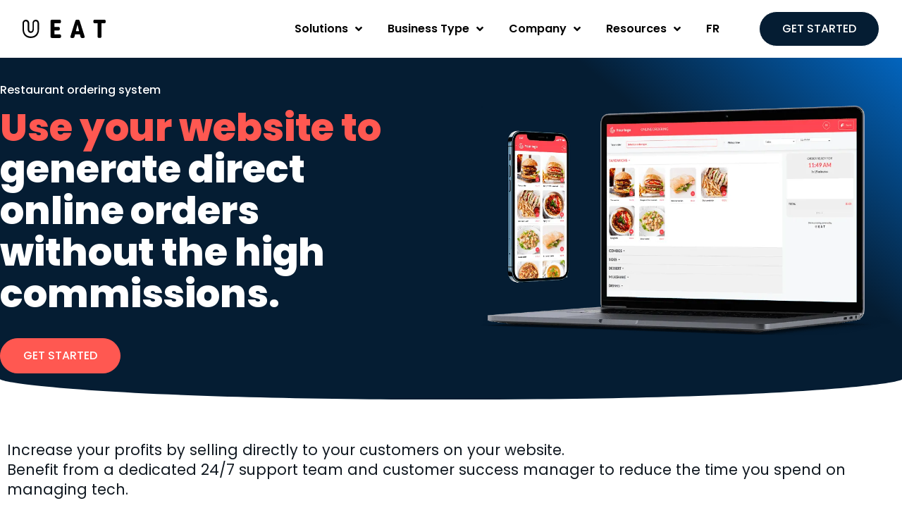

--- FILE ---
content_type: text/html; charset=UTF-8
request_url: https://ueat.io/en/online-ordering-system/
body_size: 73928
content:
<!DOCTYPE html><!doctype html><!doctype html> <html lang="en-US"> <head><script>if(navigator.userAgent.match(/MSIE|Internet Explorer/i)||navigator.userAgent.match(/Trident\/7\..*?rv:11/i)){let e=document.location.href;if(!e.match(/[?&]nonitro/)){if(e.indexOf("?")==-1){if(e.indexOf("#")==-1){document.location.href=e+"?nonitro=1"}else{document.location.href=e.replace("#","?nonitro=1#")}}else{if(e.indexOf("#")==-1){document.location.href=e+"&nonitro=1"}else{document.location.href=e.replace("#","&nonitro=1#")}}}}</script><link rel="preconnect" href="https://www.google.com" /><link rel="preconnect" href="https://www.googletagmanager.com" /><link rel="preconnect" href="https://cdn-ilbeeab.nitrocdn.com" /><meta charset="UTF-8" /><meta name="viewport" content="width=device-width, initial-scale=1.0, viewport-fit=cover" /><meta name='robots' content='index, follow, max-image-preview:large, max-snippet:-1, max-video-preview:-1' /><title>Restaurant Online Ordering System | Simplify Orders with Online Food Ordering for Restaurants | Boost Sales &amp; Efficiency | UEAT</title><meta name="description" content="UEAT’s restaurant online ordering system helps you manage orders with ease. Streamline operations for restaurants in Canada. Start growing with UEAT today." /><meta property="og:locale" content="en_US" /><meta property="og:type" content="article" /><meta property="og:title" content="Restaurant Online Ordering System | Simplify Orders with Online Food Ordering for Restaurants | Boost Sales &amp; Efficiency | UEAT" /><meta property="og:description" content="UEAT’s restaurant online ordering system helps you manage orders with ease. Streamline operations for restaurants in Canada. Start growing with UEAT today." /><meta property="og:url" content="https://ueat.io/en/online-ordering-system/" /><meta property="og:site_name" content="UEAT" /><meta property="article:modified_time" content="2025-05-27T02:17:14+00:00" /><meta property="og:image" content="https://ueat.io/wp-content/uploads/2024/02/2023_UEAT_iPhoneLaptop_Unbranded.png" /><meta name="twitter:card" content="summary_large_image" /><meta name="twitter:label1" content="Est. reading time" /><meta name="twitter:data1" content="4 minutes" /><meta name="generator" content="Elementor 3.29.2; features: e_font_icon_svg, additional_custom_breakpoints, e_local_google_fonts; settings: css_print_method-external, google_font-enabled, font_display-swap" /><meta name="google-site-verification" content="M69G4n71cjHZjIhuBBbIhCG4KojmslGsrG-VP9tMhPc" /><meta name="theme-color" content="#FFFFFF" /><meta name="msapplication-TileImage" content="https://ueat.io/wp-content/uploads/2021/03/cropped-Favicon-270x270.png" /><meta name="generator" content="NitroPack" /><script>var NPSH,NitroScrollHelper;NPSH=NitroScrollHelper=function(){let e=null;const o=window.sessionStorage.getItem("nitroScrollPos");function t(){let e=JSON.parse(window.sessionStorage.getItem("nitroScrollPos"))||{};if(typeof e!=="object"){e={}}e[document.URL]=window.scrollY;window.sessionStorage.setItem("nitroScrollPos",JSON.stringify(e))}window.addEventListener("scroll",function(){if(e!==null){clearTimeout(e)}e=setTimeout(t,200)},{passive:true});let r={};r.getScrollPos=()=>{if(!o){return 0}const e=JSON.parse(o);return e[document.URL]||0};r.isScrolled=()=>{return r.getScrollPos()>document.documentElement.clientHeight*.5};return r}();</script><script>(function(){var a=false;var e=document.documentElement.classList;var i=navigator.userAgent.toLowerCase();var n=["android","iphone","ipad"];var r=n.length;var o;var d=null;for(var t=0;t<r;t++){o=n[t];if(i.indexOf(o)>-1)d=o;if(e.contains(o)){a=true;e.remove(o)}}if(a&&d){e.add(d);if(d=="iphone"||d=="ipad"){e.add("ios")}}})();</script><script type="text/worker" id="nitro-web-worker">var preloadRequests=0;var remainingCount={};var baseURI="";self.onmessage=function(e){switch(e.data.cmd){case"RESOURCE_PRELOAD":var o=e.data.requestId;remainingCount[o]=0;e.data.resources.forEach(function(e){preload(e,function(o){return function(){console.log(o+" DONE: "+e);if(--remainingCount[o]==0){self.postMessage({cmd:"RESOURCE_PRELOAD",requestId:o})}}}(o));remainingCount[o]++});break;case"SET_BASEURI":baseURI=e.data.uri;break}};async function preload(e,o){if(typeof URL!=="undefined"&&baseURI){try{var a=new URL(e,baseURI);e=a.href}catch(e){console.log("Worker error: "+e.message)}}console.log("Preloading "+e);try{var n=new Request(e,{mode:"no-cors",redirect:"follow"});await fetch(n);o()}catch(a){console.log(a);var r=new XMLHttpRequest;r.responseType="blob";r.onload=o;r.onerror=o;r.open("GET",e,true);r.send()}}</script><script id="nprl">(()=>{if(window.NPRL!=undefined)return;(function(e){var t=e.prototype;t.after||(t.after=function(){var e,t=arguments,n=t.length,r=0,i=this,o=i.parentNode,a=Node,c=String,u=document;if(o!==null){while(r<n){(e=t[r])instanceof a?(i=i.nextSibling)!==null?o.insertBefore(e,i):o.appendChild(e):o.appendChild(u.createTextNode(c(e)));++r}}})})(Element);var e,t;e=t=function(){var t=false;var r=window.URL||window.webkitURL;var i=true;var o=true;var a=2;var c=null;var u=null;var d=true;var s=window.nitroGtmExcludes!=undefined;var l=s?JSON.parse(atob(window.nitroGtmExcludes)).map(e=>new RegExp(e)):[];var f;var m;var v=null;var p=null;var g=null;var h={touch:["touchmove","touchend"],default:["mousemove","click","keydown","wheel"]};var E=true;var y=[];var w=false;var b=[];var S=0;var N=0;var L=false;var T=0;var R=null;var O=false;var A=false;var C=false;var P=[];var I=[];var M=[];var k=[];var x=false;var _={};var j=new Map;var B="noModule"in HTMLScriptElement.prototype;var q=requestAnimationFrame||mozRequestAnimationFrame||webkitRequestAnimationFrame||msRequestAnimationFrame;const D="gtm.js?id=";function H(e,t){if(!_[e]){_[e]=[]}_[e].push(t)}function U(e,t){if(_[e]){var n=0,r=_[e];for(var n=0;n<r.length;n++){r[n].call(this,t)}}}function Y(){(function(e,t){var r=null;var i=function(e){r(e)};var o=null;var a={};var c=null;var u=null;var d=0;e.addEventListener(t,function(r){if(["load","DOMContentLoaded"].indexOf(t)!=-1){if(u){Q(function(){e.triggerNitroEvent(t)})}c=true}else if(t=="readystatechange"){d++;n.ogReadyState=d==1?"interactive":"complete";if(u&&u>=d){n.documentReadyState=n.ogReadyState;Q(function(){e.triggerNitroEvent(t)})}}});e.addEventListener(t+"Nitro",function(e){if(["load","DOMContentLoaded"].indexOf(t)!=-1){if(!c){e.preventDefault();e.stopImmediatePropagation()}else{}u=true}else if(t=="readystatechange"){u=n.documentReadyState=="interactive"?1:2;if(d<u){e.preventDefault();e.stopImmediatePropagation()}}});switch(t){case"load":o="onload";break;case"readystatechange":o="onreadystatechange";break;case"pageshow":o="onpageshow";break;default:o=null;break}if(o){Object.defineProperty(e,o,{get:function(){return r},set:function(n){if(typeof n!=="function"){r=null;e.removeEventListener(t+"Nitro",i)}else{if(!r){e.addEventListener(t+"Nitro",i)}r=n}}})}Object.defineProperty(e,"addEventListener"+t,{value:function(r){if(r!=t||!n.startedScriptLoading||document.currentScript&&document.currentScript.hasAttribute("nitro-exclude")){}else{arguments[0]+="Nitro"}e.ogAddEventListener.apply(e,arguments);a[arguments[1]]=arguments[0]}});Object.defineProperty(e,"removeEventListener"+t,{value:function(t){var n=a[arguments[1]];arguments[0]=n;e.ogRemoveEventListener.apply(e,arguments)}});Object.defineProperty(e,"triggerNitroEvent"+t,{value:function(t,n){n=n||e;var r=new Event(t+"Nitro",{bubbles:true});r.isNitroPack=true;Object.defineProperty(r,"type",{get:function(){return t},set:function(){}});Object.defineProperty(r,"target",{get:function(){return n},set:function(){}});e.dispatchEvent(r)}});if(typeof e.triggerNitroEvent==="undefined"){(function(){var t=e.addEventListener;var n=e.removeEventListener;Object.defineProperty(e,"ogAddEventListener",{value:t});Object.defineProperty(e,"ogRemoveEventListener",{value:n});Object.defineProperty(e,"addEventListener",{value:function(n){var r="addEventListener"+n;if(typeof e[r]!=="undefined"){e[r].apply(e,arguments)}else{t.apply(e,arguments)}},writable:true});Object.defineProperty(e,"removeEventListener",{value:function(t){var r="removeEventListener"+t;if(typeof e[r]!=="undefined"){e[r].apply(e,arguments)}else{n.apply(e,arguments)}}});Object.defineProperty(e,"triggerNitroEvent",{value:function(t,n){var r="triggerNitroEvent"+t;if(typeof e[r]!=="undefined"){e[r].apply(e,arguments)}}})})()}}).apply(null,arguments)}Y(window,"load");Y(window,"pageshow");Y(window,"DOMContentLoaded");Y(document,"DOMContentLoaded");Y(document,"readystatechange");try{var F=new Worker(r.createObjectURL(new Blob([document.getElementById("nitro-web-worker").textContent],{type:"text/javascript"})))}catch(e){var F=new Worker("data:text/javascript;base64,"+btoa(document.getElementById("nitro-web-worker").textContent))}F.onmessage=function(e){if(e.data.cmd=="RESOURCE_PRELOAD"){U(e.data.requestId,e)}};if(typeof document.baseURI!=="undefined"){F.postMessage({cmd:"SET_BASEURI",uri:document.baseURI})}var G=function(e){if(--S==0){Q(K)}};var W=function(e){e.target.removeEventListener("load",W);e.target.removeEventListener("error",W);e.target.removeEventListener("nitroTimeout",W);if(e.type!="nitroTimeout"){clearTimeout(e.target.nitroTimeout)}if(--N==0&&S==0){Q(J)}};var X=function(e){var t=e.textContent;try{var n=r.createObjectURL(new Blob([t.replace(/^(?:<!--)?(.*?)(?:-->)?$/gm,"$1")],{type:"text/javascript"}))}catch(e){var n="data:text/javascript;base64,"+btoa(t.replace(/^(?:<!--)?(.*?)(?:-->)?$/gm,"$1"))}return n};var K=function(){n.documentReadyState="interactive";document.triggerNitroEvent("readystatechange");document.triggerNitroEvent("DOMContentLoaded");if(window.pageYOffset||window.pageXOffset){window.dispatchEvent(new Event("scroll"))}A=true;Q(function(){if(N==0){Q(J)}Q($)})};var J=function(){if(!A||O)return;O=true;R.disconnect();en();n.documentReadyState="complete";document.triggerNitroEvent("readystatechange");window.triggerNitroEvent("load",document);window.triggerNitroEvent("pageshow",document);if(window.pageYOffset||window.pageXOffset||location.hash){let e=typeof history.scrollRestoration!=="undefined"&&history.scrollRestoration=="auto";if(e&&typeof NPSH!=="undefined"&&NPSH.getScrollPos()>0&&window.pageYOffset>document.documentElement.clientHeight*.5){window.scrollTo(0,NPSH.getScrollPos())}else if(location.hash){try{let e=document.querySelector(location.hash);if(e){e.scrollIntoView()}}catch(e){}}}var e=null;if(a==1){e=eo}else{e=eu}Q(e)};var Q=function(e){setTimeout(e,0)};var V=function(e){if(e.type=="touchend"||e.type=="click"){g=e}};var $=function(){if(d&&g){setTimeout(function(e){return function(){var t=function(e,t,n){var r=new Event(e,{bubbles:true,cancelable:true});if(e=="click"){r.clientX=t;r.clientY=n}else{r.touches=[{clientX:t,clientY:n}]}return r};var n;if(e.type=="touchend"){var r=e.changedTouches[0];n=document.elementFromPoint(r.clientX,r.clientY);n.dispatchEvent(t("touchstart"),r.clientX,r.clientY);n.dispatchEvent(t("touchend"),r.clientX,r.clientY);n.dispatchEvent(t("click"),r.clientX,r.clientY)}else if(e.type=="click"){n=document.elementFromPoint(e.clientX,e.clientY);n.dispatchEvent(t("click"),e.clientX,e.clientY)}}}(g),150);g=null}};var z=function(e){if(e.tagName=="SCRIPT"&&!e.hasAttribute("data-nitro-for-id")&&!e.hasAttribute("nitro-document-write")||e.tagName=="IMG"&&(e.hasAttribute("src")||e.hasAttribute("srcset"))||e.tagName=="IFRAME"&&e.hasAttribute("src")||e.tagName=="LINK"&&e.hasAttribute("href")&&e.hasAttribute("rel")&&e.getAttribute("rel")=="stylesheet"){if(e.tagName==="IFRAME"&&e.src.indexOf("about:blank")>-1){return}var t="";switch(e.tagName){case"LINK":t=e.href;break;case"IMG":if(k.indexOf(e)>-1)return;t=e.srcset||e.src;break;default:t=e.src;break}var n=e.getAttribute("type");if(!t&&e.tagName!=="SCRIPT")return;if((e.tagName=="IMG"||e.tagName=="LINK")&&(t.indexOf("data:")===0||t.indexOf("blob:")===0))return;if(e.tagName=="SCRIPT"&&n&&n!=="text/javascript"&&n!=="application/javascript"){if(n!=="module"||!B)return}if(e.tagName==="SCRIPT"){if(k.indexOf(e)>-1)return;if(e.noModule&&B){return}let t=null;if(document.currentScript){if(document.currentScript.src&&document.currentScript.src.indexOf(D)>-1){t=document.currentScript}if(document.currentScript.hasAttribute("data-nitro-gtm-id")){e.setAttribute("data-nitro-gtm-id",document.currentScript.getAttribute("data-nitro-gtm-id"))}}else if(window.nitroCurrentScript){if(window.nitroCurrentScript.src&&window.nitroCurrentScript.src.indexOf(D)>-1){t=window.nitroCurrentScript}}if(t&&s){let n=false;for(const t of l){n=e.src?t.test(e.src):t.test(e.textContent);if(n){break}}if(!n){e.type="text/googletagmanagerscript";let n=t.hasAttribute("data-nitro-gtm-id")?t.getAttribute("data-nitro-gtm-id"):t.id;if(!j.has(n)){j.set(n,[])}let r=j.get(n);r.push(e);return}}if(!e.src){if(e.textContent.length>0){e.textContent+="\n;if(document.currentScript.nitroTimeout) {clearTimeout(document.currentScript.nitroTimeout);}; setTimeout(function() { this.dispatchEvent(new Event('load')); }.bind(document.currentScript), 0);"}else{return}}else{}k.push(e)}if(!e.hasOwnProperty("nitroTimeout")){N++;e.addEventListener("load",W,true);e.addEventListener("error",W,true);e.addEventListener("nitroTimeout",W,true);e.nitroTimeout=setTimeout(function(){console.log("Resource timed out",e);e.dispatchEvent(new Event("nitroTimeout"))},5e3)}}};var Z=function(e){if(e.hasOwnProperty("nitroTimeout")&&e.nitroTimeout){clearTimeout(e.nitroTimeout);e.nitroTimeout=null;e.dispatchEvent(new Event("nitroTimeout"))}};document.documentElement.addEventListener("load",function(e){if(e.target.tagName=="SCRIPT"||e.target.tagName=="IMG"){k.push(e.target)}},true);document.documentElement.addEventListener("error",function(e){if(e.target.tagName=="SCRIPT"||e.target.tagName=="IMG"){k.push(e.target)}},true);var ee=["appendChild","replaceChild","insertBefore","prepend","append","before","after","replaceWith","insertAdjacentElement"];var et=function(){if(s){window._nitro_setTimeout=window.setTimeout;window.setTimeout=function(e,t,...n){let r=document.currentScript||window.nitroCurrentScript;if(!r||r.src&&r.src.indexOf(D)==-1){return window._nitro_setTimeout.call(window,e,t,...n)}return window._nitro_setTimeout.call(window,function(e,t){return function(...n){window.nitroCurrentScript=e;t(...n)}}(r,e),t,...n)}}ee.forEach(function(e){HTMLElement.prototype["og"+e]=HTMLElement.prototype[e];HTMLElement.prototype[e]=function(...t){if(this.parentNode||this===document.documentElement){switch(e){case"replaceChild":case"insertBefore":t.pop();break;case"insertAdjacentElement":t.shift();break}t.forEach(function(e){if(!e)return;if(e.tagName=="SCRIPT"){z(e)}else{if(e.children&&e.children.length>0){e.querySelectorAll("script").forEach(z)}}})}return this["og"+e].apply(this,arguments)}})};var en=function(){if(s&&typeof window._nitro_setTimeout==="function"){window.setTimeout=window._nitro_setTimeout}ee.forEach(function(e){HTMLElement.prototype[e]=HTMLElement.prototype["og"+e]})};var er=async function(){if(o){ef(f);ef(V);if(v){clearTimeout(v);v=null}}if(T===1){L=true;return}else if(T===0){T=-1}n.startedScriptLoading=true;Object.defineProperty(document,"readyState",{get:function(){return n.documentReadyState},set:function(){}});var e=document.documentElement;var t={attributes:true,attributeFilter:["src"],childList:true,subtree:true};R=new MutationObserver(function(e,t){e.forEach(function(e){if(e.type=="childList"&&e.addedNodes.length>0){e.addedNodes.forEach(function(e){if(!document.documentElement.contains(e)){return}if(e.tagName=="IMG"||e.tagName=="IFRAME"||e.tagName=="LINK"){z(e)}})}if(e.type=="childList"&&e.removedNodes.length>0){e.removedNodes.forEach(function(e){if(e.tagName=="IFRAME"||e.tagName=="LINK"){Z(e)}})}if(e.type=="attributes"){var t=e.target;if(!document.documentElement.contains(t)){return}if(t.tagName=="IFRAME"||t.tagName=="LINK"||t.tagName=="IMG"||t.tagName=="SCRIPT"){z(t)}}})});R.observe(e,t);if(!s){et()}await Promise.all(P);var r=b.shift();var i=null;var a=false;while(r){var c;var u=JSON.parse(atob(r.meta));var d=u.delay;if(r.type=="inline"){var l=document.getElementById(r.id);if(l){l.remove()}else{r=b.shift();continue}c=X(l);if(c===false){r=b.shift();continue}}else{c=r.src}if(!a&&r.type!="inline"&&(typeof u.attributes.async!="undefined"||typeof u.attributes.defer!="undefined")){if(i===null){i=r}else if(i===r){a=true}if(!a){b.push(r);r=b.shift();continue}}var m=document.createElement("script");m.src=c;m.setAttribute("data-nitro-for-id",r.id);for(var p in u.attributes){try{if(u.attributes[p]===false){m.setAttribute(p,"")}else{m.setAttribute(p,u.attributes[p])}}catch(e){console.log("Error while setting script attribute",m,e)}}m.async=false;if(u.canonicalLink!=""&&Object.getOwnPropertyDescriptor(m,"src")?.configurable!==false){(e=>{Object.defineProperty(m,"src",{get:function(){return e.canonicalLink},set:function(){}})})(u)}if(d){setTimeout((function(e,t){var n=document.querySelector("[data-nitro-marker-id='"+t+"']");if(n){n.after(e)}else{document.head.appendChild(e)}}).bind(null,m,r.id),d)}else{m.addEventListener("load",G);m.addEventListener("error",G);if(!m.noModule||!B){S++}var g=document.querySelector("[data-nitro-marker-id='"+r.id+"']");if(g){Q(function(e,t){return function(){e.after(t)}}(g,m))}else{Q(function(e){return function(){document.head.appendChild(e)}}(m))}}r=b.shift()}};var ei=function(){var e=document.getElementById("nitro-deferred-styles");var t=document.createElement("div");t.innerHTML=e.textContent;return t};var eo=async function(e){isPreload=e&&e.type=="NitroPreload";if(!isPreload){T=-1;E=false;if(o){ef(f);ef(V);if(v){clearTimeout(v);v=null}}}if(w===false){var t=ei();let e=t.querySelectorAll('style,link[rel="stylesheet"]');w=e.length;if(w){let e=document.getElementById("nitro-deferred-styles-marker");e.replaceWith.apply(e,t.childNodes)}else if(isPreload){Q(ed)}else{es()}}else if(w===0&&!isPreload){es()}};var ea=function(){var e=ei();var t=e.childNodes;var n;var r=[];for(var i=0;i<t.length;i++){n=t[i];if(n.href){r.push(n.href)}}var o="css-preload";H(o,function(e){eo(new Event("NitroPreload"))});if(r.length){F.postMessage({cmd:"RESOURCE_PRELOAD",resources:r,requestId:o})}else{Q(function(){U(o)})}};var ec=function(){if(T===-1)return;T=1;var e=[];var t,n;for(var r=0;r<b.length;r++){t=b[r];if(t.type!="inline"){if(t.src){n=JSON.parse(atob(t.meta));if(n.delay)continue;if(n.attributes.type&&n.attributes.type=="module"&&!B)continue;e.push(t.src)}}}if(e.length){var i="js-preload";H(i,function(e){T=2;if(L){Q(er)}});F.postMessage({cmd:"RESOURCE_PRELOAD",resources:e,requestId:i})}};var eu=function(){while(I.length){style=I.shift();if(style.hasAttribute("nitropack-onload")){style.setAttribute("onload",style.getAttribute("nitropack-onload"));Q(function(e){return function(){e.dispatchEvent(new Event("load"))}}(style))}}while(M.length){style=M.shift();if(style.hasAttribute("nitropack-onerror")){style.setAttribute("onerror",style.getAttribute("nitropack-onerror"));Q(function(e){return function(){e.dispatchEvent(new Event("error"))}}(style))}}};var ed=function(){if(!x){if(i){Q(function(){var e=document.getElementById("nitro-critical-css");if(e){e.remove()}})}x=true;onStylesLoadEvent=new Event("NitroStylesLoaded");onStylesLoadEvent.isNitroPack=true;window.dispatchEvent(onStylesLoadEvent)}};var es=function(){if(a==2){Q(er)}else{eu()}};var el=function(e){m.forEach(function(t){document.addEventListener(t,e,true)})};var ef=function(e){m.forEach(function(t){document.removeEventListener(t,e,true)})};if(s){et()}return{setAutoRemoveCriticalCss:function(e){i=e},registerScript:function(e,t,n){b.push({type:"remote",src:e,id:t,meta:n})},registerInlineScript:function(e,t){b.push({type:"inline",id:e,meta:t})},registerStyle:function(e,t,n){y.push({href:e,rel:t,media:n})},onLoadStyle:function(e){I.push(e);if(w!==false&&--w==0){Q(ed);if(E){E=false}else{es()}}},onErrorStyle:function(e){M.push(e);if(w!==false&&--w==0){Q(ed);if(E){E=false}else{es()}}},loadJs:function(e,t){if(!e.src){var n=X(e);if(n!==false){e.src=n;e.textContent=""}}if(t){Q(function(e,t){return function(){e.after(t)}}(t,e))}else{Q(function(e){return function(){document.head.appendChild(e)}}(e))}},loadQueuedResources:async function(){window.dispatchEvent(new Event("NitroBootStart"));if(p){clearTimeout(p);p=null}window.removeEventListener("load",e.loadQueuedResources);f=a==1?er:eo;if(!o||g){Q(f)}else{if(navigator.userAgent.indexOf(" Edge/")==-1){ea();H("css-preload",ec)}el(f);if(u){if(c){v=setTimeout(f,c)}}else{}}},fontPreload:function(e){var t="critical-fonts";H(t,function(e){document.getElementById("nitro-critical-fonts").type="text/css"});F.postMessage({cmd:"RESOURCE_PRELOAD",resources:e,requestId:t})},boot:function(){if(t)return;t=true;C=typeof NPSH!=="undefined"&&NPSH.isScrolled();let n=document.prerendering;if(location.hash||C||n){o=false}m=h.default.concat(h.touch);p=setTimeout(e.loadQueuedResources,1500);el(V);if(C){e.loadQueuedResources()}else{window.addEventListener("load",e.loadQueuedResources)}},addPrerequisite:function(e){P.push(e)},getTagManagerNodes:function(e){if(!e)return j;return j.get(e)??[]}}}();var n,r;n=r=function(){var t=document.write;return{documentWrite:function(n,r){if(n&&n.hasAttribute("nitro-exclude")){return t.call(document,r)}var i=null;if(n.documentWriteContainer){i=n.documentWriteContainer}else{i=document.createElement("span");n.documentWriteContainer=i}var o=null;if(n){if(n.hasAttribute("data-nitro-for-id")){o=document.querySelector('template[data-nitro-marker-id="'+n.getAttribute("data-nitro-for-id")+'"]')}else{o=n}}i.innerHTML+=r;i.querySelectorAll("script").forEach(function(e){e.setAttribute("nitro-document-write","")});if(!i.parentNode){if(o){o.parentNode.insertBefore(i,o)}else{document.body.appendChild(i)}}var a=document.createElement("span");a.innerHTML=r;var c=a.querySelectorAll("script");if(c.length){c.forEach(function(t){var n=t.getAttributeNames();var r=document.createElement("script");n.forEach(function(e){r.setAttribute(e,t.getAttribute(e))});r.async=false;if(!t.src&&t.textContent){r.textContent=t.textContent}e.loadJs(r,o)})}},TrustLogo:function(e,t){var n=document.getElementById(e);var r=document.createElement("img");r.src=t;n.parentNode.insertBefore(r,n)},documentReadyState:"loading",ogReadyState:document.readyState,startedScriptLoading:false,loadScriptDelayed:function(e,t){setTimeout(function(){var t=document.createElement("script");t.src=e;document.head.appendChild(t)},t)}}}();document.write=function(e){n.documentWrite(document.currentScript,e)};document.writeln=function(e){n.documentWrite(document.currentScript,e+"\n")};window.NPRL=e;window.NitroResourceLoader=t;window.NPh=n;window.NitroPackHelper=r})();</script><template id="nitro-deferred-styles-marker"></template><style id="nitro-fonts">@font-face{font-family:"Font Awesome 5 Brands";font-style:normal;font-weight:normal;font-display:swap;src:url("https://cdn-ilbeeab.nitrocdn.com/wTInekiEJziteQFXVMYZUUyYvwbRbiDp/assets/static/source/rev-47a28fd/ueat.io/wp-content/plugins/jet-menu/assets/public/lib/font-awesome/webfonts/fa-brands-400.eot");src:url("https://cdn-ilbeeab.nitrocdn.com/wTInekiEJziteQFXVMYZUUyYvwbRbiDp/assets/static/source/rev-47a28fd/ueat.io/wp-content/plugins/jet-menu/assets/public/lib/font-awesome/webfonts/fa-brands-400.woff2") format("woff2")}@font-face{font-family:"Font Awesome 5 Free";font-style:normal;font-weight:400;font-display:swap;src:url("https://cdn-ilbeeab.nitrocdn.com/wTInekiEJziteQFXVMYZUUyYvwbRbiDp/assets/static/source/rev-47a28fd/ueat.io/wp-content/plugins/jet-menu/assets/public/lib/font-awesome/webfonts/fa-regular-400.eot");src:url("https://cdn-ilbeeab.nitrocdn.com/wTInekiEJziteQFXVMYZUUyYvwbRbiDp/assets/static/source/rev-47a28fd/ueat.io/wp-content/plugins/jet-menu/assets/public/lib/font-awesome/webfonts/fa-regular-400.woff2") format("woff2")}@font-face{font-family:"Font Awesome 5 Free";font-style:normal;font-weight:900;font-display:swap;src:url("https://cdn-ilbeeab.nitrocdn.com/wTInekiEJziteQFXVMYZUUyYvwbRbiDp/assets/static/source/rev-47a28fd/ueat.io/wp-content/plugins/jet-menu/assets/public/lib/font-awesome/webfonts/fa-solid-900.eot");src:url("https://cdn-ilbeeab.nitrocdn.com/wTInekiEJziteQFXVMYZUUyYvwbRbiDp/assets/static/source/rev-47a28fd/ueat.io/wp-content/plugins/jet-menu/assets/public/lib/font-awesome/webfonts/fa-solid-900.woff2") format("woff2")}@font-face{font-family:Poppins;font-style:italic;font-weight:100;src:local("Poppins Thin Italic"),local("Poppins-ThinItalic"),url("https://fonts.gstatic.com/s/poppins/v13/pxiAyp8kv8JHgFVrJJLmE0tCMPI.woff2") format("woff2");font-display:swap}@font-face{font-family:Poppins;font-style:italic;font-weight:200;src:local("Poppins ExtraLight Italic"),local("Poppins-ExtraLightItalic"),url("https://fonts.gstatic.com/s/poppins/v13/pxiDyp8kv8JHgFVrJJLmv1pVF9eO.woff2") format("woff2");font-display:swap}@font-face{font-family:Poppins;font-style:italic;font-weight:300;src:local("Poppins Light Italic"),local("Poppins-LightItalic"),url("https://fonts.gstatic.com/s/poppins/v13/pxiDyp8kv8JHgFVrJJLm21lVF9eO.woff2") format("woff2");font-display:swap}@font-face{font-family:Poppins;font-style:italic;font-weight:400;src:local("Poppins Italic"),local("Poppins-Italic"),url("https://fonts.gstatic.com/s/poppins/v13/pxiGyp8kv8JHgFVrJJLucHtA.woff2") format("woff2");font-display:swap}@font-face{font-family:Poppins;font-style:italic;font-weight:500;src:local("Poppins Medium Italic"),local("Poppins-MediumItalic"),url("https://fonts.gstatic.com/s/poppins/v13/pxiDyp8kv8JHgFVrJJLmg1hVF9eO.woff2") format("woff2");font-display:swap}@font-face{font-family:Poppins;font-style:italic;font-weight:600;src:local("Poppins SemiBold Italic"),local("Poppins-SemiBoldItalic"),url("https://fonts.gstatic.com/s/poppins/v13/pxiDyp8kv8JHgFVrJJLmr19VF9eO.woff2") format("woff2");font-display:swap}@font-face{font-family:Poppins;font-style:italic;font-weight:700;src:local("Poppins Bold Italic"),local("Poppins-BoldItalic"),url("https://fonts.gstatic.com/s/poppins/v13/pxiDyp8kv8JHgFVrJJLmy15VF9eO.woff2") format("woff2");font-display:swap}@font-face{font-family:Poppins;font-style:italic;font-weight:800;src:local("Poppins ExtraBold Italic"),local("Poppins-ExtraBoldItalic"),url("https://fonts.gstatic.com/s/poppins/v13/pxiDyp8kv8JHgFVrJJLm111VF9eO.woff2") format("woff2");font-display:swap}@font-face{font-family:Poppins;font-style:italic;font-weight:900;src:local("Poppins Black Italic"),local("Poppins-BlackItalic"),url("https://fonts.gstatic.com/s/poppins/v13/pxiDyp8kv8JHgFVrJJLm81xVF9eO.woff2") format("woff2");font-display:swap}@font-face{font-family:Poppins;font-style:normal;font-weight:100;src:local("Poppins Thin"),local("Poppins-Thin"),url("https://fonts.gstatic.com/s/poppins/v13/pxiGyp8kv8JHgFVrLPTucHtA.woff2") format("woff2");font-display:swap}@font-face{font-family:Poppins;font-style:normal;font-weight:200;src:local("Poppins ExtraLight"),local("Poppins-ExtraLight"),url("https://fonts.gstatic.com/s/poppins/v13/pxiByp8kv8JHgFVrLFj_Z1xlFQ.woff2") format("woff2");font-display:swap}@font-face{font-family:Poppins;font-style:normal;font-weight:300;src:local("Poppins Light"),local("Poppins-Light"),url("https://fonts.gstatic.com/s/poppins/v13/pxiByp8kv8JHgFVrLDz8Z1xlFQ.woff2") format("woff2");font-display:swap}@font-face{font-family:Poppins;font-style:normal;font-weight:400;src:local("Poppins Regular"),local("Poppins-Regular"),url("https://fonts.gstatic.com/s/poppins/v13/pxiEyp8kv8JHgFVrJJfecg.woff2") format("woff2");font-display:swap}@font-face{font-family:Poppins;font-style:normal;font-weight:500;src:local("Poppins Medium"),local("Poppins-Medium"),url("https://fonts.gstatic.com/s/poppins/v13/pxiByp8kv8JHgFVrLGT9Z1xlFQ.woff2") format("woff2");font-display:swap}@font-face{font-family:Poppins;font-style:normal;font-weight:600;src:local("Poppins SemiBold"),local("Poppins-SemiBold"),url("https://fonts.gstatic.com/s/poppins/v13/pxiByp8kv8JHgFVrLEj6Z1xlFQ.woff2") format("woff2");font-display:swap}@font-face{font-family:Poppins;font-style:normal;font-weight:700;src:local("Poppins Bold"),local("Poppins-Bold"),url("https://fonts.gstatic.com/s/poppins/v13/pxiByp8kv8JHgFVrLCz7Z1xlFQ.woff2") format("woff2");font-display:swap}@font-face{font-family:Poppins;font-style:normal;font-weight:800;src:local("Poppins ExtraBold"),local("Poppins-ExtraBold"),url("https://fonts.gstatic.com/s/poppins/v13/pxiByp8kv8JHgFVrLDD4Z1xlFQ.woff2") format("woff2");font-display:swap}@font-face{font-family:Poppins;font-style:normal;font-weight:900;src:local("Poppins Black"),local("Poppins-Black"),url("https://fonts.gstatic.com/s/poppins/v13/pxiByp8kv8JHgFVrLBT5Z1xlFQ.woff2") format("woff2");font-display:swap}@font-face{font-family:"Poppins";font-style:italic;font-weight:100;font-display:swap;src:url("https://cdn-ilbeeab.nitrocdn.com/wTInekiEJziteQFXVMYZUUyYvwbRbiDp/assets/static/source/rev-47a28fd/ueat.io/wp-content/uploads/elementor/google-fonts/fonts/poppins-pxiayp8kv8jhgfvrjjlme0tdmpkzsq.woff2") format("woff2");unicode-range:U+0900-097F,U+1CD0-1CF9,U+200C-200D,U+20A8,U+20B9,U+20F0,U+25CC,U+A830-A839,U+A8E0-A8FF,U+11B00-11B09}@font-face{font-family:"Poppins";font-style:italic;font-weight:100;font-display:swap;src:url("https://cdn-ilbeeab.nitrocdn.com/wTInekiEJziteQFXVMYZUUyYvwbRbiDp/assets/static/source/rev-47a28fd/ueat.io/wp-content/uploads/elementor/google-fonts/fonts/poppins-pxiayp8kv8jhgfvrjjlme0tmmpkzsq.woff2") format("woff2");unicode-range:U+0100-02BA,U+02BD-02C5,U+02C7-02CC,U+02CE-02D7,U+02DD-02FF,U+0304,U+0308,U+0329,U+1D00-1DBF,U+1E00-1E9F,U+1EF2-1EFF,U+2020,U+20A0-20AB,U+20AD-20C0,U+2113,U+2C60-2C7F,U+A720-A7FF}@font-face{font-family:"Poppins";font-style:italic;font-weight:100;font-display:swap;src:url("https://cdn-ilbeeab.nitrocdn.com/wTInekiEJziteQFXVMYZUUyYvwbRbiDp/assets/static/source/rev-47a28fd/ueat.io/wp-content/uploads/elementor/google-fonts/fonts/poppins-pxiayp8kv8jhgfvrjjlme0tcmpi.woff2") format("woff2");unicode-range:U+0000-00FF,U+0131,U+0152-0153,U+02BB-02BC,U+02C6,U+02DA,U+02DC,U+0304,U+0308,U+0329,U+2000-206F,U+20AC,U+2122,U+2191,U+2193,U+2212,U+2215,U+FEFF,U+FFFD}@font-face{font-family:"Poppins";font-style:italic;font-weight:200;font-display:swap;src:url("https://cdn-ilbeeab.nitrocdn.com/wTInekiEJziteQFXVMYZUUyYvwbRbiDp/assets/static/source/rev-47a28fd/ueat.io/wp-content/uploads/elementor/google-fonts/fonts/poppins-pxidyp8kv8jhgfvrjjlmv1pvfteoceg.woff2") format("woff2");unicode-range:U+0900-097F,U+1CD0-1CF9,U+200C-200D,U+20A8,U+20B9,U+20F0,U+25CC,U+A830-A839,U+A8E0-A8FF,U+11B00-11B09}@font-face{font-family:"Poppins";font-style:italic;font-weight:200;font-display:swap;src:url("https://cdn-ilbeeab.nitrocdn.com/wTInekiEJziteQFXVMYZUUyYvwbRbiDp/assets/static/source/rev-47a28fd/ueat.io/wp-content/uploads/elementor/google-fonts/fonts/poppins-pxidyp8kv8jhgfvrjjlmv1pvgdeoceg.woff2") format("woff2");unicode-range:U+0100-02BA,U+02BD-02C5,U+02C7-02CC,U+02CE-02D7,U+02DD-02FF,U+0304,U+0308,U+0329,U+1D00-1DBF,U+1E00-1E9F,U+1EF2-1EFF,U+2020,U+20A0-20AB,U+20AD-20C0,U+2113,U+2C60-2C7F,U+A720-A7FF}@font-face{font-family:"Poppins";font-style:italic;font-weight:200;font-display:swap;src:url("https://cdn-ilbeeab.nitrocdn.com/wTInekiEJziteQFXVMYZUUyYvwbRbiDp/assets/static/source/rev-47a28fd/ueat.io/wp-content/uploads/elementor/google-fonts/fonts/poppins-pxidyp8kv8jhgfvrjjlmv1pvf9eo.woff2") format("woff2");unicode-range:U+0000-00FF,U+0131,U+0152-0153,U+02BB-02BC,U+02C6,U+02DA,U+02DC,U+0304,U+0308,U+0329,U+2000-206F,U+20AC,U+2122,U+2191,U+2193,U+2212,U+2215,U+FEFF,U+FFFD}@font-face{font-family:"Poppins";font-style:italic;font-weight:300;font-display:swap;src:url("https://cdn-ilbeeab.nitrocdn.com/wTInekiEJziteQFXVMYZUUyYvwbRbiDp/assets/static/source/rev-47a28fd/ueat.io/wp-content/uploads/elementor/google-fonts/fonts/poppins-pxidyp8kv8jhgfvrjjlm21lvfteoceg.woff2") format("woff2");unicode-range:U+0900-097F,U+1CD0-1CF9,U+200C-200D,U+20A8,U+20B9,U+20F0,U+25CC,U+A830-A839,U+A8E0-A8FF,U+11B00-11B09}@font-face{font-family:"Poppins";font-style:italic;font-weight:300;font-display:swap;src:url("https://cdn-ilbeeab.nitrocdn.com/wTInekiEJziteQFXVMYZUUyYvwbRbiDp/assets/static/source/rev-47a28fd/ueat.io/wp-content/uploads/elementor/google-fonts/fonts/poppins-pxidyp8kv8jhgfvrjjlm21lvgdeoceg.woff2") format("woff2");unicode-range:U+0100-02BA,U+02BD-02C5,U+02C7-02CC,U+02CE-02D7,U+02DD-02FF,U+0304,U+0308,U+0329,U+1D00-1DBF,U+1E00-1E9F,U+1EF2-1EFF,U+2020,U+20A0-20AB,U+20AD-20C0,U+2113,U+2C60-2C7F,U+A720-A7FF}@font-face{font-family:"Poppins";font-style:italic;font-weight:300;font-display:swap;src:url("https://cdn-ilbeeab.nitrocdn.com/wTInekiEJziteQFXVMYZUUyYvwbRbiDp/assets/static/source/rev-47a28fd/ueat.io/wp-content/uploads/elementor/google-fonts/fonts/poppins-pxidyp8kv8jhgfvrjjlm21lvf9eo.woff2") format("woff2");unicode-range:U+0000-00FF,U+0131,U+0152-0153,U+02BB-02BC,U+02C6,U+02DA,U+02DC,U+0304,U+0308,U+0329,U+2000-206F,U+20AC,U+2122,U+2191,U+2193,U+2212,U+2215,U+FEFF,U+FFFD}@font-face{font-family:"Poppins";font-style:italic;font-weight:400;font-display:swap;src:url("https://cdn-ilbeeab.nitrocdn.com/wTInekiEJziteQFXVMYZUUyYvwbRbiDp/assets/static/source/rev-47a28fd/ueat.io/wp-content/uploads/elementor/google-fonts/fonts/poppins-pxigyp8kv8jhgfvrjjlucxtakpy.woff2") format("woff2");unicode-range:U+0900-097F,U+1CD0-1CF9,U+200C-200D,U+20A8,U+20B9,U+20F0,U+25CC,U+A830-A839,U+A8E0-A8FF,U+11B00-11B09}@font-face{font-family:"Poppins";font-style:italic;font-weight:400;font-display:swap;src:url("https://cdn-ilbeeab.nitrocdn.com/wTInekiEJziteQFXVMYZUUyYvwbRbiDp/assets/static/source/rev-47a28fd/ueat.io/wp-content/uploads/elementor/google-fonts/fonts/poppins-pxigyp8kv8jhgfvrjjlufntakpy.woff2") format("woff2");unicode-range:U+0100-02BA,U+02BD-02C5,U+02C7-02CC,U+02CE-02D7,U+02DD-02FF,U+0304,U+0308,U+0329,U+1D00-1DBF,U+1E00-1E9F,U+1EF2-1EFF,U+2020,U+20A0-20AB,U+20AD-20C0,U+2113,U+2C60-2C7F,U+A720-A7FF}@font-face{font-family:"Poppins";font-style:italic;font-weight:400;font-display:swap;src:url("https://cdn-ilbeeab.nitrocdn.com/wTInekiEJziteQFXVMYZUUyYvwbRbiDp/assets/static/source/rev-47a28fd/ueat.io/wp-content/uploads/elementor/google-fonts/fonts/poppins-pxigyp8kv8jhgfvrjjluchta.woff2") format("woff2");unicode-range:U+0000-00FF,U+0131,U+0152-0153,U+02BB-02BC,U+02C6,U+02DA,U+02DC,U+0304,U+0308,U+0329,U+2000-206F,U+20AC,U+2122,U+2191,U+2193,U+2212,U+2215,U+FEFF,U+FFFD}@font-face{font-family:"Poppins";font-style:italic;font-weight:500;font-display:swap;src:url("https://cdn-ilbeeab.nitrocdn.com/wTInekiEJziteQFXVMYZUUyYvwbRbiDp/assets/static/source/rev-47a28fd/ueat.io/wp-content/uploads/elementor/google-fonts/fonts/poppins-pxidyp8kv8jhgfvrjjlmg1hvfteoceg.woff2") format("woff2");unicode-range:U+0900-097F,U+1CD0-1CF9,U+200C-200D,U+20A8,U+20B9,U+20F0,U+25CC,U+A830-A839,U+A8E0-A8FF,U+11B00-11B09}@font-face{font-family:"Poppins";font-style:italic;font-weight:500;font-display:swap;src:url("https://cdn-ilbeeab.nitrocdn.com/wTInekiEJziteQFXVMYZUUyYvwbRbiDp/assets/static/source/rev-47a28fd/ueat.io/wp-content/uploads/elementor/google-fonts/fonts/poppins-pxidyp8kv8jhgfvrjjlmg1hvgdeoceg.woff2") format("woff2");unicode-range:U+0100-02BA,U+02BD-02C5,U+02C7-02CC,U+02CE-02D7,U+02DD-02FF,U+0304,U+0308,U+0329,U+1D00-1DBF,U+1E00-1E9F,U+1EF2-1EFF,U+2020,U+20A0-20AB,U+20AD-20C0,U+2113,U+2C60-2C7F,U+A720-A7FF}@font-face{font-family:"Poppins";font-style:italic;font-weight:500;font-display:swap;src:url("https://cdn-ilbeeab.nitrocdn.com/wTInekiEJziteQFXVMYZUUyYvwbRbiDp/assets/static/source/rev-47a28fd/ueat.io/wp-content/uploads/elementor/google-fonts/fonts/poppins-pxidyp8kv8jhgfvrjjlmg1hvf9eo.woff2") format("woff2");unicode-range:U+0000-00FF,U+0131,U+0152-0153,U+02BB-02BC,U+02C6,U+02DA,U+02DC,U+0304,U+0308,U+0329,U+2000-206F,U+20AC,U+2122,U+2191,U+2193,U+2212,U+2215,U+FEFF,U+FFFD}@font-face{font-family:"Poppins";font-style:italic;font-weight:600;font-display:swap;src:url("https://cdn-ilbeeab.nitrocdn.com/wTInekiEJziteQFXVMYZUUyYvwbRbiDp/assets/static/source/rev-47a28fd/ueat.io/wp-content/uploads/elementor/google-fonts/fonts/poppins-pxidyp8kv8jhgfvrjjlmr19vfteoceg.woff2") format("woff2");unicode-range:U+0900-097F,U+1CD0-1CF9,U+200C-200D,U+20A8,U+20B9,U+20F0,U+25CC,U+A830-A839,U+A8E0-A8FF,U+11B00-11B09}@font-face{font-family:"Poppins";font-style:italic;font-weight:600;font-display:swap;src:url("https://cdn-ilbeeab.nitrocdn.com/wTInekiEJziteQFXVMYZUUyYvwbRbiDp/assets/static/source/rev-47a28fd/ueat.io/wp-content/uploads/elementor/google-fonts/fonts/poppins-pxidyp8kv8jhgfvrjjlmr19vgdeoceg.woff2") format("woff2");unicode-range:U+0100-02BA,U+02BD-02C5,U+02C7-02CC,U+02CE-02D7,U+02DD-02FF,U+0304,U+0308,U+0329,U+1D00-1DBF,U+1E00-1E9F,U+1EF2-1EFF,U+2020,U+20A0-20AB,U+20AD-20C0,U+2113,U+2C60-2C7F,U+A720-A7FF}@font-face{font-family:"Poppins";font-style:italic;font-weight:600;font-display:swap;src:url("https://cdn-ilbeeab.nitrocdn.com/wTInekiEJziteQFXVMYZUUyYvwbRbiDp/assets/static/source/rev-47a28fd/ueat.io/wp-content/uploads/elementor/google-fonts/fonts/poppins-pxidyp8kv8jhgfvrjjlmr19vf9eo.woff2") format("woff2");unicode-range:U+0000-00FF,U+0131,U+0152-0153,U+02BB-02BC,U+02C6,U+02DA,U+02DC,U+0304,U+0308,U+0329,U+2000-206F,U+20AC,U+2122,U+2191,U+2193,U+2212,U+2215,U+FEFF,U+FFFD}@font-face{font-family:"Poppins";font-style:italic;font-weight:700;font-display:swap;src:url("https://cdn-ilbeeab.nitrocdn.com/wTInekiEJziteQFXVMYZUUyYvwbRbiDp/assets/static/source/rev-47a28fd/ueat.io/wp-content/uploads/elementor/google-fonts/fonts/poppins-pxidyp8kv8jhgfvrjjlmy15vfteoceg.woff2") format("woff2");unicode-range:U+0900-097F,U+1CD0-1CF9,U+200C-200D,U+20A8,U+20B9,U+20F0,U+25CC,U+A830-A839,U+A8E0-A8FF,U+11B00-11B09}@font-face{font-family:"Poppins";font-style:italic;font-weight:700;font-display:swap;src:url("https://cdn-ilbeeab.nitrocdn.com/wTInekiEJziteQFXVMYZUUyYvwbRbiDp/assets/static/source/rev-47a28fd/ueat.io/wp-content/uploads/elementor/google-fonts/fonts/poppins-pxidyp8kv8jhgfvrjjlmy15vgdeoceg.woff2") format("woff2");unicode-range:U+0100-02BA,U+02BD-02C5,U+02C7-02CC,U+02CE-02D7,U+02DD-02FF,U+0304,U+0308,U+0329,U+1D00-1DBF,U+1E00-1E9F,U+1EF2-1EFF,U+2020,U+20A0-20AB,U+20AD-20C0,U+2113,U+2C60-2C7F,U+A720-A7FF}@font-face{font-family:"Poppins";font-style:italic;font-weight:700;font-display:swap;src:url("https://cdn-ilbeeab.nitrocdn.com/wTInekiEJziteQFXVMYZUUyYvwbRbiDp/assets/static/source/rev-47a28fd/ueat.io/wp-content/uploads/elementor/google-fonts/fonts/poppins-pxidyp8kv8jhgfvrjjlmy15vf9eo.woff2") format("woff2");unicode-range:U+0000-00FF,U+0131,U+0152-0153,U+02BB-02BC,U+02C6,U+02DA,U+02DC,U+0304,U+0308,U+0329,U+2000-206F,U+20AC,U+2122,U+2191,U+2193,U+2212,U+2215,U+FEFF,U+FFFD}@font-face{font-family:"Poppins";font-style:italic;font-weight:800;font-display:swap;src:url("https://cdn-ilbeeab.nitrocdn.com/wTInekiEJziteQFXVMYZUUyYvwbRbiDp/assets/static/source/rev-47a28fd/ueat.io/wp-content/uploads/elementor/google-fonts/fonts/poppins-pxidyp8kv8jhgfvrjjlm111vfteoceg.woff2") format("woff2");unicode-range:U+0900-097F,U+1CD0-1CF9,U+200C-200D,U+20A8,U+20B9,U+20F0,U+25CC,U+A830-A839,U+A8E0-A8FF,U+11B00-11B09}@font-face{font-family:"Poppins";font-style:italic;font-weight:800;font-display:swap;src:url("https://cdn-ilbeeab.nitrocdn.com/wTInekiEJziteQFXVMYZUUyYvwbRbiDp/assets/static/source/rev-47a28fd/ueat.io/wp-content/uploads/elementor/google-fonts/fonts/poppins-pxidyp8kv8jhgfvrjjlm111vgdeoceg.woff2") format("woff2");unicode-range:U+0100-02BA,U+02BD-02C5,U+02C7-02CC,U+02CE-02D7,U+02DD-02FF,U+0304,U+0308,U+0329,U+1D00-1DBF,U+1E00-1E9F,U+1EF2-1EFF,U+2020,U+20A0-20AB,U+20AD-20C0,U+2113,U+2C60-2C7F,U+A720-A7FF}@font-face{font-family:"Poppins";font-style:italic;font-weight:800;font-display:swap;src:url("https://cdn-ilbeeab.nitrocdn.com/wTInekiEJziteQFXVMYZUUyYvwbRbiDp/assets/static/source/rev-47a28fd/ueat.io/wp-content/uploads/elementor/google-fonts/fonts/poppins-pxidyp8kv8jhgfvrjjlm111vf9eo.woff2") format("woff2");unicode-range:U+0000-00FF,U+0131,U+0152-0153,U+02BB-02BC,U+02C6,U+02DA,U+02DC,U+0304,U+0308,U+0329,U+2000-206F,U+20AC,U+2122,U+2191,U+2193,U+2212,U+2215,U+FEFF,U+FFFD}@font-face{font-family:"Poppins";font-style:italic;font-weight:900;font-display:swap;src:url("https://cdn-ilbeeab.nitrocdn.com/wTInekiEJziteQFXVMYZUUyYvwbRbiDp/assets/static/source/rev-47a28fd/ueat.io/wp-content/uploads/elementor/google-fonts/fonts/poppins-pxidyp8kv8jhgfvrjjlm81xvfteoceg.woff2") format("woff2");unicode-range:U+0900-097F,U+1CD0-1CF9,U+200C-200D,U+20A8,U+20B9,U+20F0,U+25CC,U+A830-A839,U+A8E0-A8FF,U+11B00-11B09}@font-face{font-family:"Poppins";font-style:italic;font-weight:900;font-display:swap;src:url("https://cdn-ilbeeab.nitrocdn.com/wTInekiEJziteQFXVMYZUUyYvwbRbiDp/assets/static/source/rev-47a28fd/ueat.io/wp-content/uploads/elementor/google-fonts/fonts/poppins-pxidyp8kv8jhgfvrjjlm81xvgdeoceg.woff2") format("woff2");unicode-range:U+0100-02BA,U+02BD-02C5,U+02C7-02CC,U+02CE-02D7,U+02DD-02FF,U+0304,U+0308,U+0329,U+1D00-1DBF,U+1E00-1E9F,U+1EF2-1EFF,U+2020,U+20A0-20AB,U+20AD-20C0,U+2113,U+2C60-2C7F,U+A720-A7FF}@font-face{font-family:"Poppins";font-style:italic;font-weight:900;font-display:swap;src:url("https://cdn-ilbeeab.nitrocdn.com/wTInekiEJziteQFXVMYZUUyYvwbRbiDp/assets/static/source/rev-47a28fd/ueat.io/wp-content/uploads/elementor/google-fonts/fonts/poppins-pxidyp8kv8jhgfvrjjlm81xvf9eo.woff2") format("woff2");unicode-range:U+0000-00FF,U+0131,U+0152-0153,U+02BB-02BC,U+02C6,U+02DA,U+02DC,U+0304,U+0308,U+0329,U+2000-206F,U+20AC,U+2122,U+2191,U+2193,U+2212,U+2215,U+FEFF,U+FFFD}@font-face{font-family:"Poppins";font-style:normal;font-weight:100;font-display:swap;src:url("https://cdn-ilbeeab.nitrocdn.com/wTInekiEJziteQFXVMYZUUyYvwbRbiDp/assets/static/source/rev-47a28fd/ueat.io/wp-content/uploads/elementor/google-fonts/fonts/poppins-pxigyp8kv8jhgfvrlptucxtakpy.woff2") format("woff2");unicode-range:U+0900-097F,U+1CD0-1CF9,U+200C-200D,U+20A8,U+20B9,U+20F0,U+25CC,U+A830-A839,U+A8E0-A8FF,U+11B00-11B09}@font-face{font-family:"Poppins";font-style:normal;font-weight:100;font-display:swap;src:url("https://cdn-ilbeeab.nitrocdn.com/wTInekiEJziteQFXVMYZUUyYvwbRbiDp/assets/static/source/rev-47a28fd/ueat.io/wp-content/uploads/elementor/google-fonts/fonts/poppins-pxigyp8kv8jhgfvrlptufntakpy.woff2") format("woff2");unicode-range:U+0100-02BA,U+02BD-02C5,U+02C7-02CC,U+02CE-02D7,U+02DD-02FF,U+0304,U+0308,U+0329,U+1D00-1DBF,U+1E00-1E9F,U+1EF2-1EFF,U+2020,U+20A0-20AB,U+20AD-20C0,U+2113,U+2C60-2C7F,U+A720-A7FF}@font-face{font-family:"Poppins";font-style:normal;font-weight:100;font-display:swap;src:url("https://cdn-ilbeeab.nitrocdn.com/wTInekiEJziteQFXVMYZUUyYvwbRbiDp/assets/static/source/rev-47a28fd/ueat.io/wp-content/uploads/elementor/google-fonts/fonts/poppins-pxigyp8kv8jhgfvrlptuchta.woff2") format("woff2");unicode-range:U+0000-00FF,U+0131,U+0152-0153,U+02BB-02BC,U+02C6,U+02DA,U+02DC,U+0304,U+0308,U+0329,U+2000-206F,U+20AC,U+2122,U+2191,U+2193,U+2212,U+2215,U+FEFF,U+FFFD}@font-face{font-family:"Poppins";font-style:normal;font-weight:200;font-display:swap;src:url("https://cdn-ilbeeab.nitrocdn.com/wTInekiEJziteQFXVMYZUUyYvwbRbiDp/assets/static/source/rev-47a28fd/ueat.io/wp-content/uploads/elementor/google-fonts/fonts/poppins-pxibyp8kv8jhgfvrlfj_z11lfc-k.woff2") format("woff2");unicode-range:U+0900-097F,U+1CD0-1CF9,U+200C-200D,U+20A8,U+20B9,U+20F0,U+25CC,U+A830-A839,U+A8E0-A8FF,U+11B00-11B09}@font-face{font-family:"Poppins";font-style:normal;font-weight:200;font-display:swap;src:url("https://cdn-ilbeeab.nitrocdn.com/wTInekiEJziteQFXVMYZUUyYvwbRbiDp/assets/static/source/rev-47a28fd/ueat.io/wp-content/uploads/elementor/google-fonts/fonts/poppins-pxibyp8kv8jhgfvrlfj_z1jlfc-k.woff2") format("woff2");unicode-range:U+0100-02BA,U+02BD-02C5,U+02C7-02CC,U+02CE-02D7,U+02DD-02FF,U+0304,U+0308,U+0329,U+1D00-1DBF,U+1E00-1E9F,U+1EF2-1EFF,U+2020,U+20A0-20AB,U+20AD-20C0,U+2113,U+2C60-2C7F,U+A720-A7FF}@font-face{font-family:"Poppins";font-style:normal;font-weight:200;font-display:swap;src:url("https://cdn-ilbeeab.nitrocdn.com/wTInekiEJziteQFXVMYZUUyYvwbRbiDp/assets/static/source/rev-47a28fd/ueat.io/wp-content/uploads/elementor/google-fonts/fonts/poppins-pxibyp8kv8jhgfvrlfj_z1xlfq.woff2") format("woff2");unicode-range:U+0000-00FF,U+0131,U+0152-0153,U+02BB-02BC,U+02C6,U+02DA,U+02DC,U+0304,U+0308,U+0329,U+2000-206F,U+20AC,U+2122,U+2191,U+2193,U+2212,U+2215,U+FEFF,U+FFFD}@font-face{font-family:"Poppins";font-style:normal;font-weight:300;font-display:swap;src:url("https://cdn-ilbeeab.nitrocdn.com/wTInekiEJziteQFXVMYZUUyYvwbRbiDp/assets/static/source/rev-47a28fd/ueat.io/wp-content/uploads/elementor/google-fonts/fonts/poppins-pxibyp8kv8jhgfvrldz8z11lfc-k.woff2") format("woff2");unicode-range:U+0900-097F,U+1CD0-1CF9,U+200C-200D,U+20A8,U+20B9,U+20F0,U+25CC,U+A830-A839,U+A8E0-A8FF,U+11B00-11B09}@font-face{font-family:"Poppins";font-style:normal;font-weight:300;font-display:swap;src:url("https://cdn-ilbeeab.nitrocdn.com/wTInekiEJziteQFXVMYZUUyYvwbRbiDp/assets/static/source/rev-47a28fd/ueat.io/wp-content/uploads/elementor/google-fonts/fonts/poppins-pxibyp8kv8jhgfvrldz8z1jlfc-k.woff2") format("woff2");unicode-range:U+0100-02BA,U+02BD-02C5,U+02C7-02CC,U+02CE-02D7,U+02DD-02FF,U+0304,U+0308,U+0329,U+1D00-1DBF,U+1E00-1E9F,U+1EF2-1EFF,U+2020,U+20A0-20AB,U+20AD-20C0,U+2113,U+2C60-2C7F,U+A720-A7FF}@font-face{font-family:"Poppins";font-style:normal;font-weight:300;font-display:swap;src:url("https://cdn-ilbeeab.nitrocdn.com/wTInekiEJziteQFXVMYZUUyYvwbRbiDp/assets/static/source/rev-47a28fd/ueat.io/wp-content/uploads/elementor/google-fonts/fonts/poppins-pxibyp8kv8jhgfvrldz8z1xlfq.woff2") format("woff2");unicode-range:U+0000-00FF,U+0131,U+0152-0153,U+02BB-02BC,U+02C6,U+02DA,U+02DC,U+0304,U+0308,U+0329,U+2000-206F,U+20AC,U+2122,U+2191,U+2193,U+2212,U+2215,U+FEFF,U+FFFD}@font-face{font-family:"Poppins";font-style:normal;font-weight:400;font-display:swap;src:url("https://cdn-ilbeeab.nitrocdn.com/wTInekiEJziteQFXVMYZUUyYvwbRbiDp/assets/static/source/rev-47a28fd/ueat.io/wp-content/uploads/elementor/google-fonts/fonts/poppins-pxieyp8kv8jhgfvrjjbecmne.woff2") format("woff2");unicode-range:U+0900-097F,U+1CD0-1CF9,U+200C-200D,U+20A8,U+20B9,U+20F0,U+25CC,U+A830-A839,U+A8E0-A8FF,U+11B00-11B09}@font-face{font-family:"Poppins";font-style:normal;font-weight:400;font-display:swap;src:url("https://cdn-ilbeeab.nitrocdn.com/wTInekiEJziteQFXVMYZUUyYvwbRbiDp/assets/static/source/rev-47a28fd/ueat.io/wp-content/uploads/elementor/google-fonts/fonts/poppins-pxieyp8kv8jhgfvrjjnecmne.woff2") format("woff2");unicode-range:U+0100-02BA,U+02BD-02C5,U+02C7-02CC,U+02CE-02D7,U+02DD-02FF,U+0304,U+0308,U+0329,U+1D00-1DBF,U+1E00-1E9F,U+1EF2-1EFF,U+2020,U+20A0-20AB,U+20AD-20C0,U+2113,U+2C60-2C7F,U+A720-A7FF}@font-face{font-family:"Poppins";font-style:normal;font-weight:400;font-display:swap;src:url("https://cdn-ilbeeab.nitrocdn.com/wTInekiEJziteQFXVMYZUUyYvwbRbiDp/assets/static/source/rev-47a28fd/ueat.io/wp-content/uploads/elementor/google-fonts/fonts/poppins-pxieyp8kv8jhgfvrjjfecg.woff2") format("woff2");unicode-range:U+0000-00FF,U+0131,U+0152-0153,U+02BB-02BC,U+02C6,U+02DA,U+02DC,U+0304,U+0308,U+0329,U+2000-206F,U+20AC,U+2122,U+2191,U+2193,U+2212,U+2215,U+FEFF,U+FFFD}@font-face{font-family:"Poppins";font-style:normal;font-weight:500;font-display:swap;src:url("https://cdn-ilbeeab.nitrocdn.com/wTInekiEJziteQFXVMYZUUyYvwbRbiDp/assets/static/source/rev-47a28fd/ueat.io/wp-content/uploads/elementor/google-fonts/fonts/poppins-pxibyp8kv8jhgfvrlgt9z11lfc-k.woff2") format("woff2");unicode-range:U+0900-097F,U+1CD0-1CF9,U+200C-200D,U+20A8,U+20B9,U+20F0,U+25CC,U+A830-A839,U+A8E0-A8FF,U+11B00-11B09}@font-face{font-family:"Poppins";font-style:normal;font-weight:500;font-display:swap;src:url("https://cdn-ilbeeab.nitrocdn.com/wTInekiEJziteQFXVMYZUUyYvwbRbiDp/assets/static/source/rev-47a28fd/ueat.io/wp-content/uploads/elementor/google-fonts/fonts/poppins-pxibyp8kv8jhgfvrlgt9z1jlfc-k.woff2") format("woff2");unicode-range:U+0100-02BA,U+02BD-02C5,U+02C7-02CC,U+02CE-02D7,U+02DD-02FF,U+0304,U+0308,U+0329,U+1D00-1DBF,U+1E00-1E9F,U+1EF2-1EFF,U+2020,U+20A0-20AB,U+20AD-20C0,U+2113,U+2C60-2C7F,U+A720-A7FF}@font-face{font-family:"Poppins";font-style:normal;font-weight:500;font-display:swap;src:url("https://cdn-ilbeeab.nitrocdn.com/wTInekiEJziteQFXVMYZUUyYvwbRbiDp/assets/static/source/rev-47a28fd/ueat.io/wp-content/uploads/elementor/google-fonts/fonts/poppins-pxibyp8kv8jhgfvrlgt9z1xlfq.woff2") format("woff2");unicode-range:U+0000-00FF,U+0131,U+0152-0153,U+02BB-02BC,U+02C6,U+02DA,U+02DC,U+0304,U+0308,U+0329,U+2000-206F,U+20AC,U+2122,U+2191,U+2193,U+2212,U+2215,U+FEFF,U+FFFD}@font-face{font-family:"Poppins";font-style:normal;font-weight:600;font-display:swap;src:url("https://cdn-ilbeeab.nitrocdn.com/wTInekiEJziteQFXVMYZUUyYvwbRbiDp/assets/static/source/rev-47a28fd/ueat.io/wp-content/uploads/elementor/google-fonts/fonts/poppins-pxibyp8kv8jhgfvrlej6z11lfc-k.woff2") format("woff2");unicode-range:U+0900-097F,U+1CD0-1CF9,U+200C-200D,U+20A8,U+20B9,U+20F0,U+25CC,U+A830-A839,U+A8E0-A8FF,U+11B00-11B09}@font-face{font-family:"Poppins";font-style:normal;font-weight:600;font-display:swap;src:url("https://cdn-ilbeeab.nitrocdn.com/wTInekiEJziteQFXVMYZUUyYvwbRbiDp/assets/static/source/rev-47a28fd/ueat.io/wp-content/uploads/elementor/google-fonts/fonts/poppins-pxibyp8kv8jhgfvrlej6z1jlfc-k.woff2") format("woff2");unicode-range:U+0100-02BA,U+02BD-02C5,U+02C7-02CC,U+02CE-02D7,U+02DD-02FF,U+0304,U+0308,U+0329,U+1D00-1DBF,U+1E00-1E9F,U+1EF2-1EFF,U+2020,U+20A0-20AB,U+20AD-20C0,U+2113,U+2C60-2C7F,U+A720-A7FF}@font-face{font-family:"Poppins";font-style:normal;font-weight:600;font-display:swap;src:url("https://cdn-ilbeeab.nitrocdn.com/wTInekiEJziteQFXVMYZUUyYvwbRbiDp/assets/static/source/rev-47a28fd/ueat.io/wp-content/uploads/elementor/google-fonts/fonts/poppins-pxibyp8kv8jhgfvrlej6z1xlfq.woff2") format("woff2");unicode-range:U+0000-00FF,U+0131,U+0152-0153,U+02BB-02BC,U+02C6,U+02DA,U+02DC,U+0304,U+0308,U+0329,U+2000-206F,U+20AC,U+2122,U+2191,U+2193,U+2212,U+2215,U+FEFF,U+FFFD}@font-face{font-family:"Poppins";font-style:normal;font-weight:700;font-display:swap;src:url("https://cdn-ilbeeab.nitrocdn.com/wTInekiEJziteQFXVMYZUUyYvwbRbiDp/assets/static/source/rev-47a28fd/ueat.io/wp-content/uploads/elementor/google-fonts/fonts/poppins-pxibyp8kv8jhgfvrlcz7z11lfc-k.woff2") format("woff2");unicode-range:U+0900-097F,U+1CD0-1CF9,U+200C-200D,U+20A8,U+20B9,U+20F0,U+25CC,U+A830-A839,U+A8E0-A8FF,U+11B00-11B09}@font-face{font-family:"Poppins";font-style:normal;font-weight:700;font-display:swap;src:url("https://cdn-ilbeeab.nitrocdn.com/wTInekiEJziteQFXVMYZUUyYvwbRbiDp/assets/static/source/rev-47a28fd/ueat.io/wp-content/uploads/elementor/google-fonts/fonts/poppins-pxibyp8kv8jhgfvrlcz7z1jlfc-k.woff2") format("woff2");unicode-range:U+0100-02BA,U+02BD-02C5,U+02C7-02CC,U+02CE-02D7,U+02DD-02FF,U+0304,U+0308,U+0329,U+1D00-1DBF,U+1E00-1E9F,U+1EF2-1EFF,U+2020,U+20A0-20AB,U+20AD-20C0,U+2113,U+2C60-2C7F,U+A720-A7FF}@font-face{font-family:"Poppins";font-style:normal;font-weight:700;font-display:swap;src:url("https://cdn-ilbeeab.nitrocdn.com/wTInekiEJziteQFXVMYZUUyYvwbRbiDp/assets/static/source/rev-47a28fd/ueat.io/wp-content/uploads/elementor/google-fonts/fonts/poppins-pxibyp8kv8jhgfvrlcz7z1xlfq.woff2") format("woff2");unicode-range:U+0000-00FF,U+0131,U+0152-0153,U+02BB-02BC,U+02C6,U+02DA,U+02DC,U+0304,U+0308,U+0329,U+2000-206F,U+20AC,U+2122,U+2191,U+2193,U+2212,U+2215,U+FEFF,U+FFFD}@font-face{font-family:"Poppins";font-style:normal;font-weight:800;font-display:swap;src:url("https://cdn-ilbeeab.nitrocdn.com/wTInekiEJziteQFXVMYZUUyYvwbRbiDp/assets/static/source/rev-47a28fd/ueat.io/wp-content/uploads/elementor/google-fonts/fonts/poppins-pxibyp8kv8jhgfvrldd4z11lfc-k.woff2") format("woff2");unicode-range:U+0900-097F,U+1CD0-1CF9,U+200C-200D,U+20A8,U+20B9,U+20F0,U+25CC,U+A830-A839,U+A8E0-A8FF,U+11B00-11B09}@font-face{font-family:"Poppins";font-style:normal;font-weight:800;font-display:swap;src:url("https://cdn-ilbeeab.nitrocdn.com/wTInekiEJziteQFXVMYZUUyYvwbRbiDp/assets/static/source/rev-47a28fd/ueat.io/wp-content/uploads/elementor/google-fonts/fonts/poppins-pxibyp8kv8jhgfvrldd4z1jlfc-k.woff2") format("woff2");unicode-range:U+0100-02BA,U+02BD-02C5,U+02C7-02CC,U+02CE-02D7,U+02DD-02FF,U+0304,U+0308,U+0329,U+1D00-1DBF,U+1E00-1E9F,U+1EF2-1EFF,U+2020,U+20A0-20AB,U+20AD-20C0,U+2113,U+2C60-2C7F,U+A720-A7FF}@font-face{font-family:"Poppins";font-style:normal;font-weight:800;font-display:swap;src:url("https://cdn-ilbeeab.nitrocdn.com/wTInekiEJziteQFXVMYZUUyYvwbRbiDp/assets/static/source/rev-47a28fd/ueat.io/wp-content/uploads/elementor/google-fonts/fonts/poppins-pxibyp8kv8jhgfvrldd4z1xlfq.woff2") format("woff2");unicode-range:U+0000-00FF,U+0131,U+0152-0153,U+02BB-02BC,U+02C6,U+02DA,U+02DC,U+0304,U+0308,U+0329,U+2000-206F,U+20AC,U+2122,U+2191,U+2193,U+2212,U+2215,U+FEFF,U+FFFD}@font-face{font-family:"Poppins";font-style:normal;font-weight:900;font-display:swap;src:url("https://cdn-ilbeeab.nitrocdn.com/wTInekiEJziteQFXVMYZUUyYvwbRbiDp/assets/static/source/rev-47a28fd/ueat.io/wp-content/uploads/elementor/google-fonts/fonts/poppins-pxibyp8kv8jhgfvrlbt5z11lfc-k.woff2") format("woff2");unicode-range:U+0900-097F,U+1CD0-1CF9,U+200C-200D,U+20A8,U+20B9,U+20F0,U+25CC,U+A830-A839,U+A8E0-A8FF,U+11B00-11B09}@font-face{font-family:"Poppins";font-style:normal;font-weight:900;font-display:swap;src:url("https://cdn-ilbeeab.nitrocdn.com/wTInekiEJziteQFXVMYZUUyYvwbRbiDp/assets/static/source/rev-47a28fd/ueat.io/wp-content/uploads/elementor/google-fonts/fonts/poppins-pxibyp8kv8jhgfvrlbt5z1jlfc-k.woff2") format("woff2");unicode-range:U+0100-02BA,U+02BD-02C5,U+02C7-02CC,U+02CE-02D7,U+02DD-02FF,U+0304,U+0308,U+0329,U+1D00-1DBF,U+1E00-1E9F,U+1EF2-1EFF,U+2020,U+20A0-20AB,U+20AD-20C0,U+2113,U+2C60-2C7F,U+A720-A7FF}@font-face{font-family:"Poppins";font-style:normal;font-weight:900;font-display:swap;src:url("https://cdn-ilbeeab.nitrocdn.com/wTInekiEJziteQFXVMYZUUyYvwbRbiDp/assets/static/source/rev-47a28fd/ueat.io/wp-content/uploads/elementor/google-fonts/fonts/poppins-pxibyp8kv8jhgfvrlbt5z1xlfq.woff2") format("woff2");unicode-range:U+0000-00FF,U+0131,U+0152-0153,U+02BB-02BC,U+02C6,U+02DA,U+02DC,U+0304,U+0308,U+0329,U+2000-206F,U+20AC,U+2122,U+2191,U+2193,U+2212,U+2215,U+FEFF,U+FFFD}</style><style type="text/css" id="nitro-critical-css">.jet-listing-grid__item{padding:10px;-webkit-box-sizing:border-box;box-sizing:border-box}.jet-listing-grid__items>.jet-listing-grid__item{max-width:calc(100% / var(--columns));-webkit-box-flex:0;-ms-flex:0 0 calc(100% / var(--columns));flex:0 0 calc(100% / var(--columns))}.jet-listing-grid__slider>.jet-listing-grid__items:not(.slick-initialized)>.jet-listing-grid__item{display:none}.jet-listing-grid__item.jet-equal-columns>*{height:100%}.jet-listing-grid__item.jet-equal-columns>.elementor{height:100%}.jet-listing-grid__item.jet-equal-columns>.elementor>:is(.elementor-section,.e-container,.e-con){height:100%}:root{--wp--preset--aspect-ratio--square:1;--wp--preset--aspect-ratio--4-3:4/3;--wp--preset--aspect-ratio--3-4:3/4;--wp--preset--aspect-ratio--3-2:3/2;--wp--preset--aspect-ratio--2-3:2/3;--wp--preset--aspect-ratio--16-9:16/9;--wp--preset--aspect-ratio--9-16:9/16;--wp--preset--color--black:#000;--wp--preset--color--cyan-bluish-gray:#abb8c3;--wp--preset--color--white:#fff;--wp--preset--color--pale-pink:#f78da7;--wp--preset--color--vivid-red:#cf2e2e;--wp--preset--color--luminous-vivid-orange:#ff6900;--wp--preset--color--luminous-vivid-amber:#fcb900;--wp--preset--color--light-green-cyan:#7bdcb5;--wp--preset--color--vivid-green-cyan:#00d084;--wp--preset--color--pale-cyan-blue:#8ed1fc;--wp--preset--color--vivid-cyan-blue:#0693e3;--wp--preset--color--vivid-purple:#9b51e0;--wp--preset--gradient--vivid-cyan-blue-to-vivid-purple:linear-gradient(135deg,rgba(6,147,227,1) 0%,#9b51e0 100%);--wp--preset--gradient--light-green-cyan-to-vivid-green-cyan:linear-gradient(135deg,#7adcb4 0%,#00d082 100%);--wp--preset--gradient--luminous-vivid-amber-to-luminous-vivid-orange:linear-gradient(135deg,rgba(252,185,0,1) 0%,rgba(255,105,0,1) 100%);--wp--preset--gradient--luminous-vivid-orange-to-vivid-red:linear-gradient(135deg,rgba(255,105,0,1) 0%,#cf2e2e 100%);--wp--preset--gradient--very-light-gray-to-cyan-bluish-gray:linear-gradient(135deg,#eee 0%,#a9b8c3 100%);--wp--preset--gradient--cool-to-warm-spectrum:linear-gradient(135deg,#4aeadc 0%,#9778d1 20%,#cf2aba 40%,#ee2c82 60%,#fb6962 80%,#fef84c 100%);--wp--preset--gradient--blush-light-purple:linear-gradient(135deg,#ffceec 0%,#9896f0 100%);--wp--preset--gradient--blush-bordeaux:linear-gradient(135deg,#fecda5 0%,#fe2d2d 50%,#6b003e 100%);--wp--preset--gradient--luminous-dusk:linear-gradient(135deg,#ffcb70 0%,#c751c0 50%,#4158d0 100%);--wp--preset--gradient--pale-ocean:linear-gradient(135deg,#fff5cb 0%,#b6e3d4 50%,#33a7b5 100%);--wp--preset--gradient--electric-grass:linear-gradient(135deg,#caf880 0%,#71ce7e 100%);--wp--preset--gradient--midnight:linear-gradient(135deg,#020381 0%,#2874fc 100%);--wp--preset--font-size--small:13px;--wp--preset--font-size--medium:20px;--wp--preset--font-size--large:36px;--wp--preset--font-size--x-large:42px;--wp--preset--spacing--20:.44rem;--wp--preset--spacing--30:.67rem;--wp--preset--spacing--40:1rem;--wp--preset--spacing--50:1.5rem;--wp--preset--spacing--60:2.25rem;--wp--preset--spacing--70:3.38rem;--wp--preset--spacing--80:5.06rem;--wp--preset--shadow--natural:6px 6px 9px rgba(0,0,0,.2);--wp--preset--shadow--deep:12px 12px 50px rgba(0,0,0,.4);--wp--preset--shadow--sharp:6px 6px 0px rgba(0,0,0,.2);--wp--preset--shadow--outlined:6px 6px 0px -3px rgba(255,255,255,1),6px 6px rgba(0,0,0,1);--wp--preset--shadow--crisp:6px 6px 0px rgba(0,0,0,1)}.fa,.fal{-moz-osx-font-smoothing:grayscale;-webkit-font-smoothing:antialiased;display:inline-block;font-style:normal;font-variant:normal;text-rendering:auto;line-height:1}.fa-angle-down:before{content:""}.fa-check-circle:before{content:""}.fa{font-family:"Font Awesome 5 Free"}.fa{font-weight:900}.jet-menu-container{position:relative;width:100%}.jet-menu{display:-webkit-box;display:-ms-flexbox;display:flex;-webkit-box-orient:horizontal;-webkit-box-direction:normal;-ms-flex-flow:row wrap;flex-flow:row wrap;-webkit-box-pack:center;-ms-flex-pack:center;justify-content:center;-webkit-box-align:stretch;-ms-flex-align:stretch;align-items:stretch;width:100%;position:relative;margin:0;padding:0;list-style:none}.jet-menu .jet-menu-item{display:-webkit-box;display:-ms-flexbox;display:flex}.jet-menu .top-level-link{width:100%;margin:0;padding:10px;display:-webkit-box;display:-ms-flexbox;display:flex;-webkit-box-pack:start;-ms-flex-pack:start;justify-content:flex-start;-webkit-box-align:center;-ms-flex-align:center;align-items:center}.jet-menu-item{position:relative}.jet-menu-item>a{display:block;text-decoration:none;width:auto}.jet-menu-item.jet-mega-menu-item{position:static}.jet-menu-item.jet-mega-menu-item.jet-mega-menu-position-relative-item{position:relative}.jet-menu-item.jet-mega-menu-item.jet-mega-menu-position-relative-item .jet-sub-mega-menu{left:0;right:auto}.jet-menu-item .jet-sub-mega-menu{width:100%;display:-webkit-box;display:-ms-flexbox;display:flex;-webkit-box-pack:center;-ms-flex-pack:center;justify-content:center;-webkit-box-align:center;-ms-flex-align:center;align-items:center;position:absolute;background-color:#fff;top:100%;left:0;-webkit-box-shadow:2px 2px 5px rgba(0,0,0,.2);box-shadow:2px 2px 5px rgba(0,0,0,.2);z-index:999}.jet-menu-item .jet-sub-mega-menu>.elementor{width:100%}.jet-menu-item .jet-menu-item-wrapper{display:-webkit-box;display:-ms-flexbox;display:flex;-ms-flex-wrap:wrap;flex-wrap:wrap;-webkit-box-align:center;-ms-flex-align:center;align-items:center}.jet-menu-item .jet-menu-item-wrapper .jet-dropdown-arrow{display:-webkit-box;display:-ms-flexbox;display:flex;-webkit-box-pack:center;-ms-flex-pack:center;justify-content:center;-webkit-box-align:center;-ms-flex-align:center;align-items:center;-ms-flex-item-align:center;align-self:center;margin-left:10px}.jet-sub-mega-menu{opacity:0;visibility:hidden}.jet-menu.jet-menu--animation-type-move-down .jet-sub-mega-menu{opacity:0;top:80%;visibility:hidden}.jet-mega-menu-item{position:relative;-webkit-transform-origin:0;-ms-transform-origin:0;transform-origin:0}.jet-mobile-menu{display:-webkit-box;display:-ms-flexbox;display:flex;-webkit-box-orient:vertical;-webkit-box-direction:normal;-ms-flex-flow:column wrap;flex-flow:column wrap;-webkit-box-pack:start;-ms-flex-pack:start;justify-content:flex-start;-webkit-box-align:stretch;-ms-flex-align:stretch;align-items:stretch}.jet-mobile-menu__refs{display:none}.jet-inline-svg{display:inline-block}.jet-inline-svg svg{min-width:20px}.jet-inline-svg svg>path:not([stroke]){stroke:none}.jet-inline-svg svg>path:not([stroke-width]){stroke-width:2px}.jet-inline-svg svg>path:not([stroke-linecap]){stroke-linecap:butt}.jet-inline-svg svg>path:not([stroke-dasharray]){stroke-dasharray:none}.jet-inline-svg svg>path:not([stroke-miterlimit]){stroke-miterlimit:4}.elementor-jet-inline-svg{font-size:0;line-height:1}.elementor *,.elementor :after,.elementor :before{box-sizing:border-box}.elementor a{box-shadow:none;text-decoration:none}.elementor hr{background-color:transparent;margin:0}.elementor img{border:none;border-radius:0;box-shadow:none;height:auto;max-width:100%}.elementor .elementor-background-overlay{inset:0;position:absolute}.elementor-widget-wrap .elementor-element.elementor-widget__width-auto{max-width:100%}@media (max-width:1024px){.elementor-widget-wrap .elementor-element.elementor-widget-tablet__width-auto{max-width:100%}}@media (max-width:600px){.elementor-widget-wrap .elementor-element.elementor-widget-mobile__width-auto{max-width:100%}}.elementor-element{--flex-direction:initial;--flex-wrap:initial;--justify-content:initial;--align-items:initial;--align-content:initial;--gap:initial;--flex-basis:initial;--flex-grow:initial;--flex-shrink:initial;--order:initial;--align-self:initial;align-self:var(--align-self);flex-basis:var(--flex-basis);flex-grow:var(--flex-grow);flex-shrink:var(--flex-shrink);order:var(--order)}.elementor-element:where(.e-con-full,.elementor-widget){align-content:var(--align-content);align-items:var(--align-items);flex-direction:var(--flex-direction);flex-wrap:var(--flex-wrap);gap:var(--row-gap) var(--column-gap);justify-content:var(--justify-content)}:root{--page-title-display:block}h1.entry-title{display:var(--page-title-display)}.elementor-section{position:relative}.elementor-section .elementor-container{display:flex;margin-left:auto;margin-right:auto;position:relative}@media (max-width:1024px){.elementor-section .elementor-container{flex-wrap:wrap}}.elementor-section.elementor-section-boxed>.elementor-container{max-width:1140px}.elementor-section.elementor-section-items-middle>.elementor-container{align-items:center}@media (min-width:601px){.elementor-section.elementor-section-height-full{height:100vh}.elementor-section.elementor-section-height-full>.elementor-container{height:100%}}.elementor-widget-wrap{align-content:flex-start;flex-wrap:wrap;position:relative;width:100%}.elementor:not(.elementor-bc-flex-widget) .elementor-widget-wrap{display:flex}.elementor-widget-wrap>.elementor-element{width:100%}.elementor-widget{position:relative}.elementor-widget:not(:last-child){margin-bottom:var(--kit-widget-spacing,20px)}.elementor-widget:not(:last-child).elementor-widget__width-auto{margin-bottom:0}.elementor-column{display:flex;min-height:1px;position:relative}.elementor-column-gap-default>.elementor-column>.elementor-element-populated{padding:10px}@media (min-width:601px){.elementor-column.elementor-col-25{width:25%}.elementor-column.elementor-col-33{width:33.333%}.elementor-column.elementor-col-50{width:50%}.elementor-column.elementor-col-100{width:100%}}@media (max-width:600px){.elementor-column{width:100%}}@media (prefers-reduced-motion:no-preference){html{scroll-behavior:smooth}}.elementor-heading-title{line-height:1;margin:0;padding:0}.elementor-button{background-color:#69727d;border-radius:3px;color:#fff;display:inline-block;font-size:15px;line-height:1;padding:12px 24px;fill:#fff;text-align:center}.elementor-button:visited{color:#fff}.elementor-button-content-wrapper{display:flex;flex-direction:row;gap:5px;justify-content:center}.elementor-button-icon{align-items:center;display:flex}.elementor-button-icon svg{height:auto;width:1em}.elementor-button-text{display:inline-block}.elementor-button span{text-decoration:inherit}.elementor-icon{color:#69727d;display:inline-block;font-size:50px;line-height:1;text-align:center}.elementor-icon i{display:block;height:1em;position:relative;width:1em}.elementor-icon i:before{left:50%;position:absolute;transform:translateX(-50%)}@media (max-width:600px){.elementor .elementor-hidden-mobile{display:none}}@media (min-width:601px) and (max-width:1024px){.elementor .elementor-hidden-tablet{display:none}}@media (min-width:1025px) and (max-width:99999px){.elementor .elementor-hidden-desktop{display:none}}.elementor-widget-image{text-align:center}.elementor-widget-image a{display:inline-block}.elementor-widget-image img{display:inline-block;vertical-align:middle}.elementor-widget-heading .elementor-heading-title[class*=elementor-size-]>a{color:inherit;font-size:inherit;line-height:inherit}.elementor-kit-11419{--e-global-color-primary:#ff5851;--e-global-color-secondary:#131516;--e-global-color-text:#5f5f5f;--e-global-color-accent:#ff5851;--e-global-color-0a17b28:#fff;--e-global-color-45ab2b2:#f8f8f5;--e-global-color-27164df:#ffcecc;--e-global-color-93f5a9e:rgba(94,94,94,.5);--e-global-color-bc893a2:#0365be;--e-global-color-2270516:#f7f7f8;--e-global-color-6ecd380:#101820;--e-global-color-ab04b1b:#ffa300;--e-global-color-9ecf82b:#003da7;--e-global-color-c365823:#051d33;--e-global-color-b702de1:#374a5c;--e-global-color-ba055bf:#697785;--e-global-color-cf51a1c:#9ba5ad;--e-global-color-e4b2442:#cdd2d6;--e-global-color-1e29c4c:#e6e8eb;--e-global-color-71bbd23:#e9eaec;--e-global-typography-primary-font-family:"Poppins";--e-global-typography-primary-font-weight:700;--e-global-typography-secondary-font-family:"Poppins";--e-global-typography-secondary-font-weight:700;--e-global-typography-text-font-family:"Poppins";--e-global-typography-text-font-weight:400;--e-global-typography-accent-font-family:"Poppins";--e-global-typography-accent-font-weight:500;--e-global-typography-6af4f30-font-family:"Poppins";--e-global-typography-6af4f30-font-size:76px;--e-global-typography-6af4f30-font-weight:800;--e-global-typography-6af4f30-letter-spacing:-1px;--e-global-typography-d4f2038-font-family:"Poppins";--e-global-typography-d4f2038-font-size:42px;--e-global-typography-d4f2038-font-weight:700;--e-global-typography-d4f2038-letter-spacing:-1px;color:var(--e-global-color-text);font-size:16px}.elementor-kit-11419 .elementor-button{background-color:var(--e-global-color-primary);font-size:16px;font-weight:700;text-transform:uppercase;border-style:none;border-radius:42rem 42rem 42rem 42rem;padding:1rem 2rem 1rem 2rem}.elementor-kit-11419 h1{color:#131516;font-size:3rem;font-weight:700}.elementor-kit-11419 h2{color:#131516;font-size:2rem;font-weight:800;line-height:1.2em}.elementor-kit-11419 h4{font-size:1.3rem}.elementor-kit-11419 h5{font-size:1rem}.elementor-section.elementor-section-boxed>.elementor-container{max-width:1280px}.elementor-widget:not(:last-child){margin-block-end:10px}.elementor-element{--widgets-spacing:10px 10px;--widgets-spacing-row:10px;--widgets-spacing-column:10px}@media (max-width:1024px){.elementor-kit-11419{font-size:15px}.elementor-kit-11419 h1{font-size:2.8rem}.elementor-kit-11419 h2{font-size:1.8rem}.elementor-kit-11419 .elementor-button{font-size:15px}.elementor-section.elementor-section-boxed>.elementor-container{max-width:1024px}}@media (max-width:600px){.elementor-kit-11419{font-size:15px}.elementor-kit-11419 h1{font-size:2.3rem}.elementor-kit-11419 h2{font-size:1.5rem}.elementor-kit-11419 .elementor-button{font-size:15px}.elementor-section.elementor-section-boxed>.elementor-container{max-width:600px}}.elementor-shape{direction:ltr;left:0;line-height:0;overflow:hidden;position:absolute;width:100%}.elementor-shape-bottom{bottom:-1px}.elementor-shape svg{display:block;left:50%;position:relative;transform:translateX(-50%);width:calc(100% + 1.3px)}.elementor-shape .elementor-shape-fill{fill:#fff;transform:rotateY(0deg);transform-origin:center}.elementor-widget-icon-box .elementor-icon-box-wrapper{display:block;text-align:center}.elementor-widget-icon-box .elementor-icon-box-icon{margin-bottom:var(--icon-box-icon-margin,15px);margin-left:auto;margin-right:auto}@media (min-width:601px){.elementor-widget-icon-box.elementor-vertical-align-top .elementor-icon-box-wrapper{align-items:flex-start}}.elementor-widget-icon-box.elementor-position-left .elementor-icon-box-wrapper{display:flex}.elementor-widget-icon-box.elementor-position-left .elementor-icon-box-icon{display:inline-flex;flex:0 0 auto}.elementor-widget-icon-box.elementor-position-left .elementor-icon-box-wrapper{flex-direction:row;text-align:start}.elementor-widget-icon-box.elementor-position-left .elementor-icon-box-icon{margin-bottom:unset;margin-left:0;margin-right:var(--icon-box-icon-margin,15px)}@media (max-width:600px){.elementor-widget-icon-box.elementor-mobile-position-left .elementor-icon-box-wrapper{display:flex}.elementor-widget-icon-box.elementor-mobile-position-left .elementor-icon-box-icon{display:inline-flex;flex:0 0 auto}.elementor-widget-icon-box.elementor-mobile-position-left .elementor-icon-box-wrapper{flex-direction:row;text-align:start}.elementor-widget-icon-box.elementor-mobile-position-left .elementor-icon-box-icon{margin-bottom:unset;margin-left:0;margin-right:var(--icon-box-icon-margin,15px)}.elementor-widget-icon-box.elementor-position-left .elementor-icon-box-icon{display:block;flex:unset}}.elementor-widget-icon-box .elementor-icon-box-content{flex-grow:1}.elementor-widget-icon-box .elementor-icon-box-description{margin:0}.elementor-12351 .elementor-element.elementor-element-b9dbf54:not(.elementor-motion-effects-element-type-background){background-color:transparent;background-image:linear-gradient(40deg,var(--e-global-color-c365823) 75%,#0365be 100%)}.elementor-12351 .elementor-element.elementor-element-b9dbf54>.elementor-container{min-height:22vw}.elementor-12351 .elementor-element.elementor-element-b9dbf54>.elementor-background-overlay{opacity:0}.elementor-12351 .elementor-element.elementor-element-b9dbf54{padding:0rem 0rem 0rem 0rem}.elementor-12351 .elementor-element.elementor-element-b9dbf54>.elementor-shape-bottom svg{width:calc(300% + 1.3px);height:30px}.elementor-12351 .elementor-element.elementor-element-65f5c6d>.elementor-widget-wrap>.elementor-widget:not(.elementor-widget__width-auto):not(.elementor-widget__width-initial):not(:last-child):not(.elementor-absolute){margin-bottom:1px}.elementor-12351 .elementor-element.elementor-element-65f5c6d>.elementor-element-populated{padding:0rem 3rem 0rem 0rem}.elementor-widget-heading .elementor-heading-title{font-family:var(--e-global-typography-primary-font-family),Sans-serif;font-weight:var(--e-global-typography-primary-font-weight);color:var(--e-global-color-primary)}.elementor-12351 .elementor-element.elementor-element-03c4195{width:auto;max-width:auto;z-index:2}.elementor-12351 .elementor-element.elementor-element-03c4195>.elementor-widget-container{margin:0rem 0rem 1rem 0rem}.elementor-12351 .elementor-element.elementor-element-03c4195 .elementor-heading-title{font-family:"Poppins",Sans-serif;font-weight:500;color:var(--e-global-color-0a17b28)}.elementor-12351 .elementor-element.elementor-element-9ace0dc>.elementor-widget-container{margin:0rem 0rem 2rem 0rem}.elementor-12351 .elementor-element.elementor-element-9ace0dc .elementor-heading-title{font-family:"Poppins",Sans-serif;font-size:3.4em;font-weight:800;line-height:1.1em;letter-spacing:-.1px;color:var(--e-global-color-0a17b28)}.elementor-widget-button .elementor-button{background-color:var(--e-global-color-accent);font-family:var(--e-global-typography-accent-font-family),Sans-serif;font-weight:var(--e-global-typography-accent-font-weight)}.elementor-12351 .elementor-element.elementor-element-94d04d3 .elementor-button{background-color:#ff5851;border-style:solid;border-width:1px 1px 1px 1px;border-color:var(--e-global-color-primary)}.elementor-12351 .elementor-element.elementor-element-bf329cf{padding:3rem 0rem 3rem 0rem}.elementor-widget-text-editor{font-family:var(--e-global-typography-text-font-family),Sans-serif;font-weight:var(--e-global-typography-text-font-weight);color:var(--e-global-color-text)}.elementor-12351 .elementor-element.elementor-element-f1b70fd{font-family:"Poppins",Sans-serif;font-size:1em;font-weight:400;line-height:1.8em;color:var(--e-global-color-6ecd380)}.elementor-12351 .elementor-element.elementor-element-56c63d9:not(.elementor-motion-effects-element-type-background){background-color:#fff}.elementor-12351 .elementor-element.elementor-element-56c63d9{padding:3rem 0rem 3rem 0rem}.elementor-12351 .elementor-element.elementor-element-ed529da.elementor-column.elementor-element[data-element_type="column"]>.elementor-widget-wrap.elementor-element-populated{align-content:center;align-items:center}.elementor-12351 .elementor-element.elementor-element-5c0ad1c>.elementor-widget-container{margin:0px 30px 0px 0px}.elementor-12351 .elementor-element.elementor-element-5c0ad1c img{border-radius:30px 30px 30px 30px}.elementor-12351 .elementor-element.elementor-element-b94f9a2>.elementor-element-populated{margin:0px 0px 0px 0px;--e-column-margin-right:0px;--e-column-margin-left:0px}.elementor-12351 .elementor-element.elementor-element-7b4ab1f>.elementor-widget-container{margin:0px 0px 20px 0px}.elementor-12351 .elementor-element.elementor-element-7b4ab1f .elementor-heading-title{font-family:"Poppins",Sans-serif;font-size:2em;font-weight:700;color:var(--e-global-color-c365823)}.elementor-widget-icon-box.elementor-view-default .elementor-icon{fill:var(--e-global-color-primary);color:var(--e-global-color-primary);border-color:var(--e-global-color-primary)}.elementor-widget-icon-box .elementor-icon-box-title{font-family:var(--e-global-typography-primary-font-family),Sans-serif;font-weight:var(--e-global-typography-primary-font-weight)}.elementor-widget-icon-box .elementor-icon-box-title{color:var(--e-global-color-primary)}.elementor-widget-icon-box .elementor-icon-box-description{font-family:var(--e-global-typography-text-font-family),Sans-serif;font-weight:var(--e-global-typography-text-font-weight);color:var(--e-global-color-text)}.elementor-12351 .elementor-element.elementor-element-d6960c2>.elementor-widget-container{margin:0rem 0rem 1rem 0rem}.elementor-12351 .elementor-element.elementor-element-d6960c2{--icon-box-icon-margin:1em}.elementor-12351 .elementor-element.elementor-element-d6960c2 .elementor-icon-box-title{margin-bottom:5px;color:var(--e-global-color-c365823)}.elementor-12351 .elementor-element.elementor-element-d6960c2 .elementor-icon{font-size:1.7em}.elementor-12351 .elementor-element.elementor-element-d6960c2 .elementor-icon-box-title{font-family:"Poppins",Sans-serif;font-size:1.2em;font-weight:700;line-height:1.4em}.elementor-12351 .elementor-element.elementor-element-d6960c2 .elementor-icon-box-description{font-family:"Poppins",Sans-serif;font-weight:400;color:var(--e-global-color-6ecd380)}.elementor-12351 .elementor-element.elementor-element-5c843de>.elementor-widget-container{margin:0rem 0rem 1rem 0rem}.elementor-12351 .elementor-element.elementor-element-5c843de{--icon-box-icon-margin:1em}.elementor-12351 .elementor-element.elementor-element-5c843de .elementor-icon-box-title{margin-bottom:5px;color:var(--e-global-color-c365823)}.elementor-12351 .elementor-element.elementor-element-5c843de .elementor-icon{font-size:1.7em}.elementor-12351 .elementor-element.elementor-element-5c843de .elementor-icon-box-title{font-family:"Poppins",Sans-serif;font-size:1.2em;font-weight:700;line-height:1.4rem}.elementor-12351 .elementor-element.elementor-element-5c843de .elementor-icon-box-description{color:var(--e-global-color-6ecd380)}.elementor-12351 .elementor-element.elementor-element-8d46960>.elementor-widget-container{margin:0rem 0rem 1rem 0rem}.elementor-12351 .elementor-element.elementor-element-8d46960{--icon-box-icon-margin:1em}.elementor-12351 .elementor-element.elementor-element-8d46960 .elementor-icon-box-title{margin-bottom:5px;color:var(--e-global-color-c365823)}.elementor-12351 .elementor-element.elementor-element-8d46960 .elementor-icon{font-size:1.7em}.elementor-12351 .elementor-element.elementor-element-8d46960 .elementor-icon-box-title{font-family:"Poppins",Sans-serif;font-size:1.2em;font-weight:700;line-height:1.4rem}.elementor-12351 .elementor-element.elementor-element-8d46960 .elementor-icon-box-description{color:var(--e-global-color-6ecd380)}.elementor-12351 .elementor-element.elementor-element-f82e2e5>.elementor-widget-container{margin:0rem 0rem 1rem 0rem}.elementor-12351 .elementor-element.elementor-element-f82e2e5{--icon-box-icon-margin:1em}.elementor-12351 .elementor-element.elementor-element-f82e2e5 .elementor-icon-box-title{margin-bottom:5px;color:var(--e-global-color-c365823)}.elementor-12351 .elementor-element.elementor-element-f82e2e5 .elementor-icon{font-size:1.7em}.elementor-12351 .elementor-element.elementor-element-f82e2e5 .elementor-icon-box-title{font-family:"Poppins",Sans-serif;font-size:1.2em;font-weight:700;line-height:1.4rem}.elementor-12351 .elementor-element.elementor-element-f82e2e5 .elementor-icon-box-description{color:var(--e-global-color-6ecd380)}.elementor-12351 .elementor-element.elementor-element-603e863:not(.elementor-motion-effects-element-type-background){background-color:var(--e-global-color-2270516)}.elementor-12351 .elementor-element.elementor-element-603e863{margin-top:0em;margin-bottom:0em;padding:4em 0em 4em 0em}:root{--page-title-display:none}@media (max-width:1024px){.elementor-12351 .elementor-element.elementor-element-b9dbf54{padding:7rem 2rem 2rem 2rem}.elementor-12351 .elementor-element.elementor-element-03c4195{width:100%;max-width:100%}.elementor-12351 .elementor-element.elementor-element-9ace0dc .elementor-heading-title{font-size:3em}.elementor-12351 .elementor-element.elementor-element-4143750>.elementor-element-populated{margin:1em 1em 1em 1em;--e-column-margin-right:1em;--e-column-margin-left:1em}.elementor-12351 .elementor-element.elementor-element-56c63d9{padding:2rem 2rem 2rem 2rem}.elementor-12351 .elementor-element.elementor-element-5c0ad1c>.elementor-widget-container{margin:0px 0px 0px 0px}.elementor-12351 .elementor-element.elementor-element-b94f9a2>.elementor-element-populated{margin:2rem 0rem 0rem 0rem;--e-column-margin-right:0rem;--e-column-margin-left:0rem}}@media (max-width:600px){.elementor-12351 .elementor-element.elementor-element-65f5c6d>.elementor-element-populated{text-align:center;padding:0rem 0rem 2rem 0rem}.elementor-12351 .elementor-element.elementor-element-03c4195{width:auto;max-width:auto;text-align:center}.elementor-12351 .elementor-element.elementor-element-9ace0dc .elementor-heading-title{font-size:3em}.elementor-12351 .elementor-element.elementor-element-ed529da>.elementor-element-populated{padding:0rem 0rem 2rem 0rem}.elementor-12351 .elementor-element.elementor-element-5c0ad1c>.elementor-widget-container{margin:0px 0px 0px 0px}.elementor-12351 .elementor-element.elementor-element-b94f9a2>.elementor-element-populated{padding:0px 0px 0px 0px}}@media (max-width:1024px) and (min-width:601px){.elementor-12351 .elementor-element.elementor-element-65f5c6d{width:100%}.elementor-12351 .elementor-element.elementor-element-b765ffc{width:100%}.elementor-12351 .elementor-element.elementor-element-ed529da{width:100%}.elementor-12351 .elementor-element.elementor-element-b94f9a2{width:100%}}@media (min-width:768px){.sub-underlined{margin:0}}.elementor-12752 .elementor-element.elementor-element-36c50e5>.elementor-container>.elementor-column>.elementor-widget-wrap{align-content:center;align-items:center}.elementor-12752 .elementor-element.elementor-element-6b29b1c.elementor-column.elementor-element[data-element_type="column"]>.elementor-widget-wrap.elementor-element-populated{align-content:center;align-items:center}.elementor-12752 .elementor-element.elementor-element-6b29b1c.elementor-column>.elementor-widget-wrap{justify-content:center}.elementor-12752 .elementor-element.elementor-element-6b29b1c>.elementor-element-populated{margin:0px 0px 0px 0px;--e-column-margin-right:0px;--e-column-margin-left:0px;padding:0px 0px 0px 0px}.elementor-12752 .elementor-element.elementor-element-4853f5b img{filter:brightness(100%) contrast(100%) saturate(0%) blur(0px) hue-rotate(0deg)}@media (max-width:1024px){.elementor-12752 .elementor-element.elementor-element-4853f5b>.elementor-widget-container{padding:0rem 1rem 0rem 1rem}}.elementor-20795 .elementor-element.elementor-element-008ac18>.elementor-container>.elementor-column>.elementor-widget-wrap{align-content:center;align-items:center}.elementor-20795 .elementor-element.elementor-element-008ac18:not(.elementor-motion-effects-element-type-background){background-color:var(--e-global-color-0a17b28)}.elementor-20795 .elementor-element.elementor-element-008ac18{padding:1rem 2rem 1rem 2rem}.elementor-20795 .elementor-element.elementor-element-e083235.elementor-column.elementor-element[data-element_type="column"]>.elementor-widget-wrap.elementor-element-populated{align-content:center;align-items:center}.elementor-20795 .elementor-element.elementor-element-e083235.elementor-column>.elementor-widget-wrap{justify-content:flex-start}.elementor-20795 .elementor-element.elementor-element-e083235>.elementor-element-populated{padding:0px 0px 0px 0px}.elementor-20795 .elementor-element.elementor-element-c871356{width:auto;max-width:auto}.elementor-20795 .elementor-element.elementor-element-c871356 .jet-inline-svg__wrapper{text-align:center}.elementor-20795 .elementor-element.elementor-element-3160f24.elementor-column>.elementor-widget-wrap{justify-content:flex-end}.elementor-20795 .elementor-element.elementor-element-3160f24>.elementor-element-populated{padding:0px 0px 0px 0px}.elementor-20795 .elementor-element.elementor-element-484a161{width:auto;max-width:auto}.elementor-20795 .elementor-element.elementor-element-484a161>.elementor-widget-container{margin:0px 30px 0px 0px}.jet-desktop-menu-active .elementor-20795 .elementor-element.elementor-element-484a161 .jet-menu>.jet-menu-item{flex-grow:0}.elementor-20795 .elementor-element.elementor-element-484a161 .jet-menu .jet-menu-item .top-level-link{font-weight:600;color:#000;margin:0px 16px 0px 0px}.elementor-widget-button .elementor-button{background-color:var(--e-global-color-accent);font-family:var(--e-global-typography-accent-font-family),Sans-serif;font-weight:var(--e-global-typography-accent-font-weight)}.elementor-20795 .elementor-element.elementor-element-39bc7cb .elementor-button{background-color:var(--e-global-color-c365823);border-style:solid;border-width:1px 1px 1px 1px;border-color:var(--e-global-color-0a17b28)}.elementor-20795 .elementor-element.elementor-element-39bc7cb{width:auto;max-width:auto}.elementor-20795 .elementor-element.elementor-element-7095190{width:auto;max-width:auto}.elementor-20795 .elementor-element.elementor-element-7095190>.elementor-widget-container{margin:0px 30px 0px 0px}.elementor-20795 .elementor-element.elementor-element-f4f4722{width:auto;max-width:auto}.elementor-20795 .elementor-element.elementor-element-f4f4722 .elementor-button{border-style:solid;border-width:1px 1px 1px 1px;border-color:var(--e-global-color-primary);padding:16px 16px 16px 16px}.elementor-location-header:before{content:"";display:table;clear:both}@media (max-width:1024px){.elementor-20795 .elementor-element.elementor-element-c871356{width:auto;max-width:auto}.elementor-20795 .elementor-element.elementor-element-c871356 .jet-inline-svg__wrapper{text-align:left}.elementor-20795 .elementor-element.elementor-element-f4f4722{width:auto;max-width:auto}}@media (min-width:601px){.elementor-20795 .elementor-element.elementor-element-e083235{width:11.172%}.elementor-20795 .elementor-element.elementor-element-3160f24{width:88.828%}}@media (max-width:1024px) and (min-width:601px){.elementor-20795 .elementor-element.elementor-element-e083235{width:25%}.elementor-20795 .elementor-element.elementor-element-3160f24{width:75%}}@media (max-width:600px){.elementor-20795 .elementor-element.elementor-element-e083235{width:50%}.elementor-20795 .elementor-element.elementor-element-3160f24{width:50%}.elementor-20795 .elementor-element.elementor-element-484a161{width:auto;max-width:auto}.elementor-20795 .elementor-element.elementor-element-484a161>.elementor-widget-container{margin:0px 0px 0px 0px}.elementor-20795 .elementor-element.elementor-element-39bc7cb{width:auto;max-width:auto}.elementor-20795 .elementor-element.elementor-element-7095190{width:auto;max-width:auto}.elementor-20795 .elementor-element.elementor-element-7095190>.elementor-widget-container{margin:0px 20px 0px 0px}.elementor-20795 .elementor-element.elementor-element-f4f4722{width:auto;max-width:auto}.elementor-20795 .elementor-element.elementor-element-f4f4722>.elementor-widget-container{margin:0px 0px 0px 0px}.elementor-20795 .elementor-element.elementor-element-f4f4722 .elementor-button{padding:16px 16px 16px 16px}}.elementor-widget-text-editor{font-family:var(--e-global-typography-text-font-family),Sans-serif;font-weight:var(--e-global-typography-text-font-weight);color:var(--e-global-color-text)}.elementor-widget-heading .elementor-heading-title{font-family:var(--e-global-typography-primary-font-family),Sans-serif;font-weight:var(--e-global-typography-primary-font-weight);color:var(--e-global-color-primary)}.elementor-location-header:before{content:"";display:table;clear:both}a{color:#fff}a{color:#fff}a{color:#fff}a{color:#fff}a{color:#fff}a{color:#fff}a{color:#fff}a{color:#fff}a{color:#fff}a{color:#fff}a{color:#fff}a{color:#fff}a{color:#fff}a{color:#fff}a{color:#fff}a{color:#fff}a{color:#fff}a{color:#fff}a{color:#fff}a{color:#fff}a{color:#fff}a{color:#fff}:root{font-size:100%;font-family:Poppins,Tahoma,Geneva,sans-serif;color:#131516;line-height:1.5;text-rendering:optimizeLegibility}:focus{outline-style:solid;outline-color:transparent;outline-width:1px}:root{-ms-overflow-style:-ms-autohiding-scrollbar;-ms-text-size-adjust:100%;-webkit-text-size-adjust:100%;-webkit-font-smoothing:antialiased;-moz-osx-font-smoothing:grayscale;box-sizing:border-box}@-ms-viewport{width:device-width}@-o-viewport{width:device-width}@viewport{width:device-width}*,:after,:before{box-sizing:inherit}*{font-size:inherit;line-height:inherit}:after,:before{text-decoration:inherit;vertical-align:inherit}*{margin:0;padding:0}main{display:block}template{display:none}h1,h2,h4,h5{font-weight:400}a{text-decoration:none;background-color:transparent}img,svg{vertical-align:middle;max-width:100%}svg:not(:root){overflow:hidden}a{touch-action:manipulation}body{overflow-x:hidden}body:before{display:none;content:"{\"xs\":\"0\",\"sm\":\"600px\",\"md\":\"960px\",\"lg\":\"1280px\",\"xl\":\"1920px\"}"}@media (max-width:1024px){.m-megamenu-wrapper .elementor-container .elementor-column{width:100% !important}}.m-megamenu-wrapper .elementor-container .elementor-column .elementor-heading-title a{color:currentColor !important}.sub-underlined{margin:0 auto}@media (min-width:768px){.sub-underlined{margin:0}}.elementor-widget-heading .elementor-heading-title{font-family:var(--e-global-typography-primary-font-family),Sans-serif;font-weight:var(--e-global-typography-primary-font-weight);color:var(--e-global-color-primary)}.elementor-24293 .elementor-element.elementor-element-a054c79{text-align:left}.elementor-24293 .elementor-element.elementor-element-a054c79 .elementor-heading-title{font-family:"Poppins",Sans-serif;font-weight:700}.elementor-24293 .elementor-element.elementor-element-3fbfb11>.elementor-widget-container{margin:0em 0em 0em 0em;padding:1em 1em 1em 1em}.elementor-24293 .elementor-element.elementor-element-3fbfb11{text-align:left}.elementor-24293 .elementor-element.elementor-element-3fbfb11 .elementor-heading-title{font-family:"Poppins",Sans-serif;font-weight:700;line-height:1.4em;color:var(--e-global-color-6ecd380)}.elementor-24293 .elementor-element.elementor-element-620f066>.elementor-widget-container{margin:0em 0em 0em 0em;padding:1em 1em 1em 1em}.elementor-24293 .elementor-element.elementor-element-620f066{text-align:left}.elementor-24293 .elementor-element.elementor-element-620f066 .elementor-heading-title{font-family:"Poppins",Sans-serif;font-weight:700;line-height:1.4em;color:var(--e-global-color-6ecd380)}.elementor-24293 .elementor-element.elementor-element-c7456a7>.elementor-widget-container{margin:0em 0em 0em 0em;padding:1em 1em 1em 1em}.elementor-24293 .elementor-element.elementor-element-c7456a7{text-align:left}.elementor-24293 .elementor-element.elementor-element-c7456a7 .elementor-heading-title{font-family:"Poppins",Sans-serif;font-weight:700;line-height:1.4em;color:var(--e-global-color-6ecd380)}.elementor-24293 .elementor-element.elementor-element-f518c7d{text-align:left}.elementor-24293 .elementor-element.elementor-element-f518c7d .elementor-heading-title{font-family:"Poppins",Sans-serif;font-weight:700}.elementor-24293 .elementor-element.elementor-element-faf2e12>.elementor-widget-container{margin:0em 0em 0em 0em;padding:1em 1em 1em 1em}.elementor-24293 .elementor-element.elementor-element-faf2e12{text-align:left}.elementor-24293 .elementor-element.elementor-element-faf2e12 .elementor-heading-title{font-family:"Poppins",Sans-serif;font-weight:700;line-height:1.4em;color:var(--e-global-color-6ecd380)}.elementor-24293 .elementor-element.elementor-element-2c4105e>.elementor-widget-container{margin:0em 0em 0em 0em;padding:1em 1em 1em 1em}.elementor-24293 .elementor-element.elementor-element-2c4105e{text-align:left}.elementor-24293 .elementor-element.elementor-element-2c4105e .elementor-heading-title{font-family:"Poppins",Sans-serif;font-weight:700;line-height:1.4em;color:var(--e-global-color-6ecd380)}.elementor-24293 .elementor-element.elementor-element-f954ab3>.elementor-widget-container{margin:0em 0em 0em 0em;padding:1em 1em 1em 1em}.elementor-24293 .elementor-element.elementor-element-f954ab3{text-align:left}.elementor-24293 .elementor-element.elementor-element-f954ab3 .elementor-heading-title{font-family:"Poppins",Sans-serif;font-weight:700;line-height:1.4em;color:var(--e-global-color-6ecd380)}.elementor-24293 .elementor-element.elementor-element-54a36a6{text-align:left}.elementor-24293 .elementor-element.elementor-element-54a36a6 .elementor-heading-title{font-family:"Poppins",Sans-serif;font-weight:700}.elementor-24293 .elementor-element.elementor-element-cf70f56>.elementor-widget-container{margin:0em 0em 0em 0em;padding:1em 1em 1em 1em}.elementor-24293 .elementor-element.elementor-element-cf70f56{text-align:left}.elementor-24293 .elementor-element.elementor-element-cf70f56 .elementor-heading-title{font-family:"Poppins",Sans-serif;font-weight:700;line-height:1.4em;color:var(--e-global-color-6ecd380)}.elementor-24293 .elementor-element.elementor-element-898b08a>.elementor-widget-container{margin:0em 0em 0em 0em;padding:1em 1em 1em 1em}.elementor-24293 .elementor-element.elementor-element-898b08a{text-align:left}.elementor-24293 .elementor-element.elementor-element-898b08a .elementor-heading-title{font-family:"Poppins",Sans-serif;font-weight:700;line-height:1.4em;color:var(--e-global-color-6ecd380)}.elementor-24293 .elementor-element.elementor-element-076a2e4>.elementor-widget-container{margin:0em 0em 0em 0em;padding:1em 1em 1em 1em}.elementor-24293 .elementor-element.elementor-element-076a2e4{text-align:left}.elementor-24293 .elementor-element.elementor-element-076a2e4 .elementor-heading-title{font-family:"Poppins",Sans-serif;font-weight:700;line-height:1.4em;color:var(--e-global-color-6ecd380)}.elementor-24293 .elementor-element.elementor-element-d3fd9f5{text-align:left}.elementor-24293 .elementor-element.elementor-element-d3fd9f5 .elementor-heading-title{font-family:"Poppins",Sans-serif;font-weight:700;color:var(--e-global-color-c365823)}.elementor-24293 .elementor-element.elementor-element-f261e2c>.elementor-widget-container{padding:1em 1em 1em 1em}.elementor-24293 .elementor-element.elementor-element-a93ec6f>.elementor-widget-container{padding:1em 1em 1em 1em}.elementor-24293 .elementor-element.elementor-element-537a874>.elementor-widget-container{padding:1em 1em 1em 1em}@media (max-width:1024px) and (min-width:601px){.elementor-24293 .elementor-element.elementor-element-ba766b8{width:100%}.elementor-24293 .elementor-element.elementor-element-3728f3c{width:100%}.elementor-24293 .elementor-element.elementor-element-f43e177{width:100%}.elementor-24293 .elementor-element.elementor-element-b4a8f59{width:100%}}hr{border:.1em solid #5f5f5f}hr{border:.1em solid #5f5f5f}hr{border:.1em solid #5f5f5f}hr{border:.1em solid #5f5f5f}.elementor-widget-heading .elementor-heading-title{font-family:var(--e-global-typography-primary-font-family),Sans-serif;font-weight:var(--e-global-typography-primary-font-weight);color:var(--e-global-color-primary)}.elementor-24297 .elementor-element.elementor-element-dbf89da>.elementor-widget-container{padding:1em 1em 1em 1em}.elementor-24297 .elementor-element.elementor-element-399da8a>.elementor-widget-container{padding:1em 1em 1em 1em}.elementor-24297 .elementor-element.elementor-element-ccb2845>.elementor-widget-container{padding:1em 1em 1em 1em}.elementor-24297 .elementor-element.elementor-element-e214ce7>.elementor-element-populated{padding:1em 1em 1em 1em}.elementor-24297 .elementor-element.elementor-element-0410315{text-align:left}.elementor-24297 .elementor-element.elementor-element-0410315 .elementor-heading-title{font-family:"Poppins",Sans-serif;font-weight:700;color:var(--e-global-color-c365823)}.elementor-24297 .elementor-element.elementor-element-dcbb976>.elementor-widget-container{padding:1em 1em 1em 1em}.elementor-24297 .elementor-element.elementor-element-dcbb976 .elementor-heading-title{font-family:"Poppins",Sans-serif;font-weight:700;color:#101820}.elementor-24297 .elementor-element.elementor-element-78f5196>.elementor-widget-container{padding:1em 1em 1em 1em}.elementor-24297 .elementor-element.elementor-element-e0df22f>.elementor-widget-container{padding:1em 1em 1em 1em}.elementor-24297 .elementor-element.elementor-element-8038322>.elementor-widget-container{padding:1em 1em 1em 1em}hr{border:.1em solid #5f5f5f}.elementor-widget-heading .elementor-heading-title{font-family:var(--e-global-typography-primary-font-family),Sans-serif;font-weight:var(--e-global-typography-primary-font-weight);color:var(--e-global-color-primary)}.elementor-24291 .elementor-element.elementor-element-6f91050>.elementor-widget-container{padding:1em 1em 1em 1em}.elementor-24291 .elementor-element.elementor-element-8b614a0>.elementor-widget-container{padding:1em 1em 1em 1em}.elementor-24291 .elementor-element.elementor-element-a925b33>.elementor-widget-container{padding:1em 1em 1em 1em}.elementor-24291 .elementor-element.elementor-element-18d0152>.elementor-widget-container{padding:1em 1em 1em 1em}.elementor-24291 .elementor-element.elementor-element-d9debf9>.elementor-widget-container{padding:1em 1em 1em 1em}.elementor-widget-heading .elementor-heading-title{font-family:var(--e-global-typography-primary-font-family),Sans-serif;font-weight:var(--e-global-typography-primary-font-weight);color:var(--e-global-color-primary)}.elementor-24359 .elementor-element.elementor-element-73322bd>.elementor-widget-container{padding:1em 1em 1em 1em}.elementor-24359 .elementor-element.elementor-element-96bc030>.elementor-widget-container{padding:1em 1em 1em 1em}.elementor-24359 .elementor-element.elementor-element-d359047>.elementor-widget-container{padding:1em 1em 1em 1em}.elementor-24359 .elementor-element.elementor-element-bcaadfd>.elementor-widget-container{padding:1em 1em 1em 1em}:where(section h1),:where(article h1),:where(nav h1),:where(aside h1){font-size:2em}</style>   <template data-nitro-marker-id="5e320ad1af88cdcb1c332b2826b53ea7-1"></template>   <link rel="alternate" hreflang="en" href="https://ueat.io/en/online-ordering-system/" /> <link rel="alternate" hreflang="fr" href="https://ueat.io/fr/systeme-de-commande-en-ligne/" /> <link rel="alternate" hreflang="x-default" href="https://ueat.io/en/online-ordering-system/" />  <template data-nitro-marker-id="cfa939385fbde585c614278e646c7bb3-1"></template>     <link rel="canonical" href="https://ueat.io/en/online-ordering-system/" />            <script type="application/ld+json" class="yoast-schema-graph">{"@context":"https://schema.org","@graph":[{"@type":"WebPage","@id":"https://ueat.io/en/online-ordering-system/","url":"https://ueat.io/en/online-ordering-system/","name":"Restaurant Online Ordering System | Simplify Orders with Online Food Ordering for Restaurants | Boost Sales & Efficiency | UEAT","isPartOf":{"@id":"https://ueat.io/en/#website"},"primaryImageOfPage":{"@id":"https://ueat.io/en/online-ordering-system/#primaryimage"},"image":{"@id":"https://ueat.io/en/online-ordering-system/#primaryimage"},"thumbnailUrl":"https://ueat.io/wp-content/uploads/2024/02/2023_UEAT_iPhoneLaptop_Unbranded.png","datePublished":"2023-06-07T16:43:53+00:00","dateModified":"2025-05-27T02:17:14+00:00","description":"UEAT’s restaurant online ordering system helps you manage orders with ease. Streamline operations for restaurants in Canada. Start growing with UEAT today.","breadcrumb":{"@id":"https://ueat.io/en/online-ordering-system/#breadcrumb"},"inLanguage":"en-US","potentialAction":[{"@type":"ReadAction","target":["https://ueat.io/en/online-ordering-system/"]}]},{"@type":"ImageObject","inLanguage":"en-US","@id":"https://ueat.io/en/online-ordering-system/#primaryimage","url":"https://ueat.io/wp-content/uploads/2024/02/2023_UEAT_iPhoneLaptop_Unbranded.png","contentUrl":"https://ueat.io/wp-content/uploads/2024/02/2023_UEAT_iPhoneLaptop_Unbranded.png"},{"@type":"BreadcrumbList","@id":"https://ueat.io/en/online-ordering-system/#breadcrumb","itemListElement":[{"@type":"ListItem","position":1,"name":"Home","item":"https://ueat.io/en/"},{"@type":"ListItem","position":2,"name":"Online Ordering System"}]},{"@type":"WebSite","@id":"https://ueat.io/en/#website","url":"https://ueat.io/en/","name":"UEAT","description":"Online ordering platform for restaurants","publisher":{"@id":"https://ueat.io/en/#organization"},"potentialAction":[{"@type":"SearchAction","target":{"@type":"EntryPoint","urlTemplate":"https://ueat.io/en/?s={search_term_string}"},"query-input":{"@type":"PropertyValueSpecification","valueRequired":true,"valueName":"search_term_string"}}],"inLanguage":"en-US"},{"@type":"Organization","@id":"https://ueat.io/en/#organization","name":"UEAT","url":"https://ueat.io/en/","logo":{"@type":"ImageObject","inLanguage":"en-US","@id":"https://ueat.io/en/#/schema/logo/image/","url":"https://ueat.io/wp-content/uploads/2021/03/Logo-Black_Byline.png","contentUrl":"https://ueat.io/wp-content/uploads/2021/03/Logo-Black_Byline.png","width":741,"height":98,"caption":"UEAT"},"image":{"@id":"https://ueat.io/en/#/schema/logo/image/"}}]}</script>  <link rel='dns-prefetch' href='//b3504874.smushcdn.com' /> <template data-nitro-marker-id="1b0a46045828a428eeee685ba574c453-1"></template>                                    <template data-nitro-marker-id="cookie-law-info-js-extra"></template> <template data-nitro-marker-id="cookie-law-info-js"></template> <template data-nitro-marker-id="jquery-core-js"></template> <template data-nitro-marker-id="jquery-migrate-js"></template> <link rel="https://api.w.org/" href="https://ueat.io/en/wp-json/" /><link rel="alternate" title="JSON" type="application/json" href="https://ueat.io/en/wp-json/wp/v2/pages/12351" /><link rel="EditURI" type="application/rsd+xml" title="RSD" href="https://ueat.io/xmlrpc.php?rsd" /> <link rel='shortlink' href='https://ueat.io/en/?p=12351' /> <link rel="alternate" title="oEmbed (JSON)" type="application/json+oembed" href="https://ueat.io/en/wp-json/oembed/1.0/embed?url=https%3A%2F%2Fueat.io%2Fen%2Fonline-ordering-system%2F" /> <link rel="alternate" title="oEmbed (XML)" type="text/xml+oembed" href="https://ueat.io/en/wp-json/oembed/1.0/embed?url=https%3A%2F%2Fueat.io%2Fen%2Fonline-ordering-system%2F&#038;format=xml" />    <template data-nitro-marker-id="bf64a0d2ff315875cf948d3ccb1d63f3-1"></template> <template data-nitro-marker-id="5290b15abc7623e0170f3a7df00fb92b-1"></template>     <template data-nitro-marker-id="09b1e283f82e2dafe9f27b4af7199cdc-1"></template> <noscript><img loading="lazy" height="1" width="1" style="display:none" src="https://www.facebook.com/tr?id=521915298270274&ev=PageView&noscript=1" /></noscript>   <template data-nitro-marker-id="29471a56edef2539c2f85bf665c8c9f8-1"></template> <template data-nitro-marker-id="46bb449df73381287c49d4983ccd933e-1"></template>  <template data-nitro-marker-id="a78d658945074e4b125d1bffe500e092-1"></template>  <template data-nitro-marker-id="a6c09ea639f5f1883610e611adb2eb30-1"></template> <template data-nitro-marker-id="59446a30d47665f59021c42f46f3fbdb-1"></template>    <link rel="icon" sizes="32x32" href="https://cdn-ilbeeab.nitrocdn.com/wTInekiEJziteQFXVMYZUUyYvwbRbiDp/assets/images/optimized/rev-506030a/b3504874.smushcdn.com/3504874/wp-content/uploads/2021/03/41d1b34fe02fd992f7a5a05aba694134.cropped-Favicon-32x32.png" /> <link rel="icon" sizes="192x192" href="https://cdn-ilbeeab.nitrocdn.com/wTInekiEJziteQFXVMYZUUyYvwbRbiDp/assets/images/optimized/rev-506030a/b3504874.smushcdn.com/3504874/wp-content/uploads/2021/03/41d1b34fe02fd992f7a5a05aba694134.cropped-Favicon-192x192.png" /> <link rel="apple-touch-icon" href="https://cdn-ilbeeab.nitrocdn.com/wTInekiEJziteQFXVMYZUUyYvwbRbiDp/assets/images/optimized/rev-506030a/b3504874.smushcdn.com/3504874/wp-content/uploads/2021/03/41d1b34fe02fd992f7a5a05aba694134.cropped-Favicon-180x180.png" />   <script nitro-exclude>window.IS_NITROPACK=!0;window.NITROPACK_STATE='FRESH';</script><style>.nitro-cover{visibility:hidden!important;}</style><script nitro-exclude>window.nitro_lazySizesConfig=window.nitro_lazySizesConfig||{};window.nitro_lazySizesConfig.lazyClass="nitro-lazy";nitro_lazySizesConfig.srcAttr="nitro-lazy-src";nitro_lazySizesConfig.srcsetAttr="nitro-lazy-srcset";nitro_lazySizesConfig.expand=10;nitro_lazySizesConfig.expFactor=1;nitro_lazySizesConfig.hFac=1;nitro_lazySizesConfig.loadMode=1;nitro_lazySizesConfig.ricTimeout=50;nitro_lazySizesConfig.loadHidden=true;(function(){let t=null;let e=false;let a=false;let i=window.scrollY;let r=Date.now();function n(){window.removeEventListener("scroll",n);window.nitro_lazySizesConfig.expand=300}function o(t){let e=t.timeStamp-r;let a=Math.abs(i-window.scrollY)/e;let n=Math.max(a*200,300);r=t.timeStamp;i=window.scrollY;window.nitro_lazySizesConfig.expand=n}window.addEventListener("scroll",o,{passive:true});window.addEventListener("NitroStylesLoaded",function(){e=true});window.addEventListener("load",function(){a=true});document.addEventListener("lazybeforeunveil",function(t){let e=false;let a=t.target.getAttribute("nitro-lazy-mask");if(a){let i="url("+a+")";t.target.style.maskImage=i;t.target.style.webkitMaskImage=i;e=true}let i=t.target.getAttribute("nitro-lazy-bg");if(i){let a=t.target.style.backgroundImage.replace("[data-uri]",i.replace(/\(/g,"%28").replace(/\)/g,"%29"));if(a===t.target.style.backgroundImage){a="url("+i.replace(/\(/g,"%28").replace(/\)/g,"%29")+")"}t.target.style.backgroundImage=a;e=true}if(t.target.tagName=="VIDEO"){if(t.target.hasAttribute("nitro-lazy-poster")){t.target.setAttribute("poster",t.target.getAttribute("nitro-lazy-poster"))}else if(!t.target.hasAttribute("poster")){t.target.setAttribute("preload","metadata")}e=true}let r=t.target.getAttribute("data-nitro-fragment-id");if(r){if(!window.loadNitroFragment(r,"lazy")){t.preventDefault();return false}}if(t.target.classList.contains("av-animated-generic")){t.target.classList.add("avia_start_animation","avia_start_delayed_animation");e=true}if(!e){let e=t.target.tagName.toLowerCase();if(e!=="img"&&e!=="iframe"){t.target.querySelectorAll("img[nitro-lazy-src],img[nitro-lazy-srcset]").forEach(function(t){t.classList.add("nitro-lazy")})}}})})();</script><script id="nitro-lazyloader">(function(e,t){if(typeof module=="object"&&module.exports){module.exports=lazySizes}else{e.lazySizes=t(e,e.document,Date)}})(window,function e(e,t,r){"use strict";if(!e.IntersectionObserver||!t.getElementsByClassName||!e.MutationObserver){return}var i,n;var a=t.documentElement;var s=e.HTMLPictureElement;var o="addEventListener";var l="getAttribute";var c=e[o].bind(e);var u=e.setTimeout;var f=e.requestAnimationFrame||u;var d=e.requestIdleCallback||u;var v=/^picture$/i;var m=["load","error","lazyincluded","_lazyloaded"];var g=Array.prototype.forEach;var p=function(e,t){return e.classList.contains(t)};var z=function(e,t){e.classList.add(t)};var h=function(e,t){e.classList.remove(t)};var y=function(e,t,r){var i=r?o:"removeEventListener";if(r){y(e,t)}m.forEach(function(r){e[i](r,t)})};var b=function(e,r,n,a,s){var o=t.createEvent("CustomEvent");if(!n){n={}}n.instance=i;o.initCustomEvent(r,!a,!s,n);e.dispatchEvent(o);return o};var C=function(t,r){var i;if(!s&&(i=e.picturefill||n.pf)){i({reevaluate:true,elements:[t]})}else if(r&&r.src){t.src=r.src}};var w=function(e,t){return(getComputedStyle(e,null)||{})[t]};var E=function(e,t,r){r=r||e.offsetWidth;while(r<n.minSize&&t&&!e._lazysizesWidth){r=t.offsetWidth;t=t.parentNode}return r};var A=function(){var e,r;var i=[];var n=function(){var t;e=true;r=false;while(i.length){t=i.shift();t[0].apply(t[1],t[2])}e=false};return function(a){if(e){a.apply(this,arguments)}else{i.push([a,this,arguments]);if(!r){r=true;(t.hidden?u:f)(n)}}}}();var x=function(e,t){return t?function(){A(e)}:function(){var t=this;var r=arguments;A(function(){e.apply(t,r)})}};var L=function(e){var t;var i=0;var a=n.throttleDelay;var s=n.ricTimeout;var o=function(){t=false;i=r.now();e()};var l=d&&s>49?function(){d(o,{timeout:s});if(s!==n.ricTimeout){s=n.ricTimeout}}:x(function(){u(o)},true);return function(e){var n;if(e=e===true){s=33}if(t){return}t=true;n=a-(r.now()-i);if(n<0){n=0}if(e||n<9){l()}else{u(l,n)}}};var T=function(e){var t,i;var n=99;var a=function(){t=null;e()};var s=function(){var e=r.now()-i;if(e<n){u(s,n-e)}else{(d||a)(a)}};return function(){i=r.now();if(!t){t=u(s,n)}}};var _=function(){var i,s;var o,f,d,m;var E;var T=new Set;var _=new Map;var M=/^img$/i;var R=/^iframe$/i;var W="onscroll"in e&&!/glebot/.test(navigator.userAgent);var O=0;var S=0;var F=function(e){O--;if(S){S--}if(e&&e.target){y(e.target,F)}if(!e||O<0||!e.target){O=0;S=0}if(G.length&&O-S<1&&O<3){u(function(){while(G.length&&O-S<1&&O<4){J({target:G.shift()})}})}};var I=function(e){if(E==null){E=w(t.body,"visibility")=="hidden"}return E||!(w(e.parentNode,"visibility")=="hidden"&&w(e,"visibility")=="hidden")};var P=function(e){z(e.target,n.loadedClass);h(e.target,n.loadingClass);h(e.target,n.lazyClass);y(e.target,D)};var B=x(P);var D=function(e){B({target:e.target})};var $=function(e,t){try{e.contentWindow.location.replace(t)}catch(r){e.src=t}};var k=function(e){var t;var r=e[l](n.srcsetAttr);if(t=n.customMedia[e[l]("data-media")||e[l]("media")]){e.setAttribute("media",t)}if(r){e.setAttribute("srcset",r)}};var q=x(function(e,t,r,i,a){var s,o,c,f,m,p;if(!(m=b(e,"lazybeforeunveil",t)).defaultPrevented){if(i){if(r){z(e,n.autosizesClass)}else{e.setAttribute("sizes",i)}}o=e[l](n.srcsetAttr);s=e[l](n.srcAttr);if(a){c=e.parentNode;f=c&&v.test(c.nodeName||"")}p=t.firesLoad||"src"in e&&(o||s||f);m={target:e};if(p){y(e,F,true);clearTimeout(d);d=u(F,2500);z(e,n.loadingClass);y(e,D,true)}if(f){g.call(c.getElementsByTagName("source"),k)}if(o){e.setAttribute("srcset",o)}else if(s&&!f){if(R.test(e.nodeName)){$(e,s)}else{e.src=s}}if(o||f){C(e,{src:s})}}A(function(){if(e._lazyRace){delete e._lazyRace}if(!p||e.complete){if(p){F(m)}else{O--}P(m)}})});var H=function(e){if(n.isPaused)return;var t,r;var a=M.test(e.nodeName);var o=a&&(e[l](n.sizesAttr)||e[l]("sizes"));var c=o=="auto";if(c&&a&&(e.src||e.srcset)&&!e.complete&&!p(e,n.errorClass)){return}t=b(e,"lazyunveilread").detail;if(c){N.updateElem(e,true,e.offsetWidth)}O++;if((r=G.indexOf(e))!=-1){G.splice(r,1)}_.delete(e);T.delete(e);i.unobserve(e);s.unobserve(e);q(e,t,c,o,a)};var j=function(e){var t,r;for(t=0,r=e.length;t<r;t++){if(e[t].isIntersecting===false){continue}H(e[t].target)}};var G=[];var J=function(e,r){var i,n,a,s;for(n=0,a=e.length;n<a;n++){if(r&&e[n].boundingClientRect.width>0&&e[n].boundingClientRect.height>0){_.set(e[n].target,{rect:e[n].boundingClientRect,scrollTop:t.documentElement.scrollTop,scrollLeft:t.documentElement.scrollLeft})}if(e[n].boundingClientRect.bottom<=0&&e[n].boundingClientRect.right<=0&&e[n].boundingClientRect.left<=0&&e[n].boundingClientRect.top<=0){continue}if(!e[n].isIntersecting){continue}s=e[n].target;if(O-S<1&&O<4){S++;H(s)}else if((i=G.indexOf(s))==-1){G.push(s)}else{G.splice(i,1)}}};var K=function(){var e,t;for(e=0,t=o.length;e<t;e++){if(!o[e]._lazyAdd&&!o[e].classList.contains(n.loadedClass)){o[e]._lazyAdd=true;i.observe(o[e]);s.observe(o[e]);T.add(o[e]);if(!W){H(o[e])}}}};var Q=function(){if(n.isPaused)return;if(_.size===0)return;const r=t.documentElement.scrollTop;const i=t.documentElement.scrollLeft;E=null;const a=r+e.innerHeight+n.expand;const s=i+e.innerWidth+n.expand*n.hFac;const o=r-n.expand;const l=(i-n.expand)*n.hFac;for(let e of _){const[t,r]=e;const i=r.rect.top+r.scrollTop;const n=r.rect.bottom+r.scrollTop;const c=r.rect.left+r.scrollLeft;const u=r.rect.right+r.scrollLeft;if(n>=o&&i<=a&&u>=l&&c<=s&&I(t)){H(t)}}};return{_:function(){m=r.now();o=t.getElementsByClassName(n.lazyClass);i=new IntersectionObserver(j);s=new IntersectionObserver(J,{rootMargin:n.expand+"px "+n.expand*n.hFac+"px"});const e=new ResizeObserver(e=>{if(T.size===0)return;s.disconnect();s=new IntersectionObserver(J,{rootMargin:n.expand+"px "+n.expand*n.hFac+"px"});_=new Map;for(let e of T){s.observe(e)}});e.observe(t.documentElement);c("scroll",L(Q),true);new MutationObserver(K).observe(a,{childList:true,subtree:true,attributes:true});K()},unveil:H}}();var N=function(){var e;var r=x(function(e,t,r,i){var n,a,s;e._lazysizesWidth=i;i+="px";e.setAttribute("sizes",i);if(v.test(t.nodeName||"")){n=t.getElementsByTagName("source");for(a=0,s=n.length;a<s;a++){n[a].setAttribute("sizes",i)}}if(!r.detail.dataAttr){C(e,r.detail)}});var i=function(e,t,i){var n;var a=e.parentNode;if(a){i=E(e,a,i);n=b(e,"lazybeforesizes",{width:i,dataAttr:!!t});if(!n.defaultPrevented){i=n.detail.width;if(i&&i!==e._lazysizesWidth){r(e,a,n,i)}}}};var a=function(){var t;var r=e.length;if(r){t=0;for(;t<r;t++){i(e[t])}}};var s=T(a);return{_:function(){e=t.getElementsByClassName(n.autosizesClass);c("resize",s)},checkElems:s,updateElem:i}}();var M=function(){if(!M.i){M.i=true;N._();_._()}};(function(){var t;var r={lazyClass:"lazyload",lazyWaitClass:"lazyloadwait",loadedClass:"lazyloaded",loadingClass:"lazyloading",preloadClass:"lazypreload",errorClass:"lazyerror",autosizesClass:"lazyautosizes",srcAttr:"data-src",srcsetAttr:"data-srcset",sizesAttr:"data-sizes",minSize:40,customMedia:{},init:true,hFac:.8,loadMode:2,expand:400,ricTimeout:0,throttleDelay:125,isPaused:false};n=e.nitro_lazySizesConfig||e.nitro_lazysizesConfig||{};for(t in r){if(!(t in n)){n[t]=r[t]}}u(function(){if(n.init){M()}})})();i={cfg:n,autoSizer:N,loader:_,init:M,uP:C,aC:z,rC:h,hC:p,fire:b,gW:E,rAF:A};return i});</script><script nitro-exclude>(function(){var t={childList:false,attributes:true,subtree:false,attributeFilter:["src"],attributeOldValue:true};var e=null;var r=[];function n(t){let n=r.indexOf(t);if(n>-1){r.splice(n,1);e.disconnect();a()}t.src=t.getAttribute("nitro-og-src");t.parentNode.querySelector(".nitro-removable-overlay")?.remove()}function i(){if(!e){e=new MutationObserver(function(t,e){t.forEach(t=>{if(t.type=="attributes"&&t.attributeName=="src"){let r=t.target;let n=r.getAttribute("nitro-og-src");let i=r.src;if(i!=n&&t.oldValue!==null){e.disconnect();let o=i.replace(t.oldValue,"");if(i.indexOf("data:")===0&&["?","&"].indexOf(o.substr(0,1))>-1){if(n.indexOf("?")>-1){r.setAttribute("nitro-og-src",n+"&"+o.substr(1))}else{r.setAttribute("nitro-og-src",n+"?"+o.substr(1))}}r.src=t.oldValue;a()}}})})}return e}function o(e){i().observe(e,t)}function a(){r.forEach(o)}window.addEventListener("message",function(t){if(t.data.action&&t.data.action==="playBtnClicked"){var e=document.getElementsByTagName("iframe");for(var r=0;r<e.length;r++){if(t.source===e[r].contentWindow){n(e[r])}}}});document.addEventListener("DOMContentLoaded",function(){document.querySelectorAll("iframe[nitro-og-src]").forEach(t=>{r.push(t)});a()})})();</script><script id="5e320ad1af88cdcb1c332b2826b53ea7-1" type="nitropack/inlinescript" class="nitropack-inline-script">
/* <![CDATA[ */
var theplus_ajax_url = "https://ueat.io/wp-admin/admin-ajax.php";
  var theplus_ajax_post_url = "https://ueat.io/wp-admin/admin-post.php";
  var theplus_nonce = "8e480aeede";
/* ]]> */
</script><script data-cfasync="false" data-pagespeed-no-defer id="cfa939385fbde585c614278e646c7bb3-1" type="nitropack/inlinescript" class="nitropack-inline-script">
 var gtm4wp_datalayer_name = "dataLayer";
 var dataLayer = dataLayer || [];
</script><script id="1b0a46045828a428eeee685ba574c453-1" type="nitropack/inlinescript" class="nitropack-inline-script">
/* <![CDATA[ */
window._wpemojiSettings = {"baseUrl":"https:\/\/s.w.org\/images\/core\/emoji\/15.1.0\/72x72\/","ext":".png","svgUrl":"https:\/\/s.w.org\/images\/core\/emoji\/15.1.0\/svg\/","svgExt":".svg","source":{"concatemoji":"https:\/\/ueat.io\/wp-includes\/js\/wp-emoji-release.min.js?ver=495c3234be9fb84e127301c96e4be33b"}};
/*! This file is auto-generated */
!function(i,n){var o,s,e;function c(e){try{var t={supportTests:e,timestamp:(new Date).valueOf()};sessionStorage.setItem(o,JSON.stringify(t))}catch(e){}}function p(e,t,n){e.clearRect(0,0,e.canvas.width,e.canvas.height),e.fillText(t,0,0);var t=new Uint32Array(e.getImageData(0,0,e.canvas.width,e.canvas.height).data),r=(e.clearRect(0,0,e.canvas.width,e.canvas.height),e.fillText(n,0,0),new Uint32Array(e.getImageData(0,0,e.canvas.width,e.canvas.height).data));return t.every(function(e,t){return e===r[t]})}function u(e,t,n){switch(t){case"flag":return n(e,"\ud83c\udff3\ufe0f\u200d\u26a7\ufe0f","\ud83c\udff3\ufe0f\u200b\u26a7\ufe0f")?!1:!n(e,"\ud83c\uddfa\ud83c\uddf3","\ud83c\uddfa\u200b\ud83c\uddf3")&&!n(e,"\ud83c\udff4\udb40\udc67\udb40\udc62\udb40\udc65\udb40\udc6e\udb40\udc67\udb40\udc7f","\ud83c\udff4\u200b\udb40\udc67\u200b\udb40\udc62\u200b\udb40\udc65\u200b\udb40\udc6e\u200b\udb40\udc67\u200b\udb40\udc7f");case"emoji":return!n(e,"\ud83d\udc26\u200d\ud83d\udd25","\ud83d\udc26\u200b\ud83d\udd25")}return!1}function f(e,t,n){var r="undefined"!=typeof WorkerGlobalScope&&self instanceof WorkerGlobalScope?new OffscreenCanvas(300,150):i.createElement("canvas"),a=r.getContext("2d",{willReadFrequently:!0}),o=(a.textBaseline="top",a.font="600 32px Arial",{});return e.forEach(function(e){o[e]=t(a,e,n)}),o}function t(e){var t=i.createElement("script");t.src=e,t.defer=!0,i.head.appendChild(t)}"undefined"!=typeof Promise&&(o="wpEmojiSettingsSupports",s=["flag","emoji"],n.supports={everything:!0,everythingExceptFlag:!0},e=new Promise(function(e){i.addEventListener("DOMContentLoaded",e,{once:!0})}),new Promise(function(t){var n=function(){try{var e=JSON.parse(sessionStorage.getItem(o));if("object"==typeof e&&"number"==typeof e.timestamp&&(new Date).valueOf()<e.timestamp+604800&&"object"==typeof e.supportTests)return e.supportTests}catch(e){}return null}();if(!n){if("undefined"!=typeof Worker&&"undefined"!=typeof OffscreenCanvas&&"undefined"!=typeof URL&&URL.createObjectURL&&"undefined"!=typeof Blob)try{var e="postMessage("+f.toString()+"("+[JSON.stringify(s),u.toString(),p.toString()].join(",")+"));",r=new Blob([e],{type:"text/javascript"}),a=new Worker(URL.createObjectURL(r),{name:"wpTestEmojiSupports"});return void(a.onmessage=function(e){c(n=e.data),a.terminate(),t(n)})}catch(e){}c(n=f(s,u,p))}t(n)}).then(function(e){for(var t in e)n.supports[t]=e[t],n.supports.everything=n.supports.everything&&n.supports[t],"flag"!==t&&(n.supports.everythingExceptFlag=n.supports.everythingExceptFlag&&n.supports[t]);n.supports.everythingExceptFlag=n.supports.everythingExceptFlag&&!n.supports.flag,n.DOMReady=!1,n.readyCallback=function(){n.DOMReady=!0}}).then(function(){return e}).then(function(){var e;n.supports.everything||(n.readyCallback(),(e=n.source||{}).concatemoji?t(e.concatemoji):e.wpemoji&&e.twemoji&&(t(e.twemoji),t(e.wpemoji)))}))}((window,document),window._wpemojiSettings);
/* ]]> */
</script><script id="cookie-law-info-js-extra" type="nitropack/inlinescript" class="nitropack-inline-script">
/* <![CDATA[ */
var _ckyConfig = {"_ipData":[],"_assetsURL":"https:\/\/ueat.io\/wp-content\/plugins\/cookie-law-info\/lite\/frontend\/images\/","_publicURL":"https:\/\/ueat.io","_expiry":"365","_categories":[{"name":"Necessary","slug":"necessary","isNecessary":true,"ccpaDoNotSell":true,"cookies":[],"active":true,"defaultConsent":{"gdpr":true,"ccpa":true}},{"name":"Functional","slug":"functional","isNecessary":false,"ccpaDoNotSell":true,"cookies":[],"active":true,"defaultConsent":{"gdpr":false,"ccpa":false}},{"name":"Analytics","slug":"analytics","isNecessary":false,"ccpaDoNotSell":true,"cookies":[],"active":true,"defaultConsent":{"gdpr":false,"ccpa":false}},{"name":"Performance","slug":"performance","isNecessary":false,"ccpaDoNotSell":true,"cookies":[],"active":true,"defaultConsent":{"gdpr":false,"ccpa":false}},{"name":"Advertisement","slug":"advertisement","isNecessary":false,"ccpaDoNotSell":true,"cookies":[],"active":true,"defaultConsent":{"gdpr":false,"ccpa":false}}],"_activeLaw":"gdpr","_rootDomain":"","_block":"1","_showBanner":"1","_bannerConfig":{"settings":{"type":"box","preferenceCenterType":"popup","position":"bottom-left","applicableLaw":"gdpr"},"behaviours":{"reloadBannerOnAccept":false,"loadAnalyticsByDefault":false,"animations":{"onLoad":"animate","onHide":"sticky"}},"config":{"revisitConsent":{"status":true,"tag":"revisit-consent","position":"bottom-left","meta":{"url":"#"},"styles":{"background-color":"#0056A7"},"elements":{"title":{"type":"text","tag":"revisit-consent-title","status":true,"styles":{"color":"#0056a7"}}}},"preferenceCenter":{"toggle":{"status":true,"tag":"detail-category-toggle","type":"toggle","states":{"active":{"styles":{"background-color":"#1863DC"}},"inactive":{"styles":{"background-color":"#D0D5D2"}}}}},"categoryPreview":{"status":false,"toggle":{"status":true,"tag":"detail-category-preview-toggle","type":"toggle","states":{"active":{"styles":{"background-color":"#1863DC"}},"inactive":{"styles":{"background-color":"#D0D5D2"}}}}},"videoPlaceholder":{"status":true,"styles":{"background-color":"#000000","border-color":"#000000","color":"#ffffff"}},"readMore":{"status":false,"tag":"readmore-button","type":"link","meta":{"noFollow":true,"newTab":true},"styles":{"color":"#1863DC","background-color":"transparent","border-color":"transparent"}},"auditTable":{"status":true},"optOption":{"status":true,"toggle":{"status":true,"tag":"optout-option-toggle","type":"toggle","states":{"active":{"styles":{"background-color":"#1863dc"}},"inactive":{"styles":{"background-color":"#FFFFFF"}}}}}}},"_version":"3.3.0","_logConsent":"1","_tags":[{"tag":"accept-button","styles":{"color":"#FFFFFF","background-color":"#1863DC","border-color":"#1863DC"}},{"tag":"reject-button","styles":{"color":"#1863DC","background-color":"transparent","border-color":"#1863DC"}},{"tag":"settings-button","styles":{"color":"#1863DC","background-color":"transparent","border-color":"#1863DC"}},{"tag":"readmore-button","styles":{"color":"#1863DC","background-color":"transparent","border-color":"transparent"}},{"tag":"donotsell-button","styles":{"color":"#1863DC","background-color":"transparent","border-color":"transparent"}},{"tag":"accept-button","styles":{"color":"#FFFFFF","background-color":"#1863DC","border-color":"#1863DC"}},{"tag":"revisit-consent","styles":{"background-color":"#0056A7"}}],"_shortCodes":[{"key":"cky_readmore","content":"<a href=\"#\" class=\"cky-policy\" aria-label=\"Cookie Policy\" target=\"_blank\" rel=\"noopener\" data-cky-tag=\"readmore-button\">Cookie Policy<\/a>","tag":"readmore-button","status":false,"attributes":{"rel":"nofollow","target":"_blank"}},{"key":"cky_show_desc","content":"<button class=\"cky-show-desc-btn\" data-cky-tag=\"show-desc-button\" aria-label=\"Show more\">Show more<\/button>","tag":"show-desc-button","status":true,"attributes":[]},{"key":"cky_hide_desc","content":"<button class=\"cky-show-desc-btn\" data-cky-tag=\"hide-desc-button\" aria-label=\"Show less\">Show less<\/button>","tag":"hide-desc-button","status":true,"attributes":[]},{"key":"cky_category_toggle_label","content":"[cky_{{status}}_category_label] [cky_preference_{{category_slug}}_title]","tag":"","status":true,"attributes":[]},{"key":"cky_enable_category_label","content":"Enable","tag":"","status":true,"attributes":[]},{"key":"cky_disable_category_label","content":"Disable","tag":"","status":true,"attributes":[]},{"key":"cky_video_placeholder","content":"<div class=\"video-placeholder-normal\" data-cky-tag=\"video-placeholder\" id=\"[UNIQUEID]\"><p class=\"video-placeholder-text-normal\" data-cky-tag=\"placeholder-title\">Please accept cookies to access this content<\/p><\/div>","tag":"","status":true,"attributes":[]},{"key":"cky_enable_optout_label","content":"Enable","tag":"","status":true,"attributes":[]},{"key":"cky_disable_optout_label","content":"Disable","tag":"","status":true,"attributes":[]},{"key":"cky_optout_toggle_label","content":"[cky_{{status}}_optout_label] [cky_optout_option_title]","tag":"","status":true,"attributes":[]},{"key":"cky_optout_option_title","content":"Do Not Sell or Share My Personal Information","tag":"","status":true,"attributes":[]},{"key":"cky_optout_close_label","content":"Close","tag":"","status":true,"attributes":[]},{"key":"cky_preference_close_label","content":"Close","tag":"","status":true,"attributes":[]}],"_rtl":"","_language":"en","_providersToBlock":[]};
var _ckyStyles = {"css":".cky-overlay{background: #000000; opacity: 0.4; position: fixed; top: 0; left: 0; width: 100%; height: 100%; z-index: 99999999;}.cky-hide{display: none;}.cky-btn-revisit-wrapper{display: flex; align-items: center; justify-content: center; background: #0056a7; width: 45px; height: 45px; border-radius: 50%; position: fixed; z-index: 999999; cursor: pointer;}.cky-revisit-bottom-left{bottom: 15px; left: 15px;}.cky-revisit-bottom-right{bottom: 15px; right: 15px;}.cky-btn-revisit-wrapper .cky-btn-revisit{display: flex; align-items: center; justify-content: center; background: none; border: none; cursor: pointer; position: relative; margin: 0; padding: 0;}.cky-btn-revisit-wrapper .cky-btn-revisit img{max-width: fit-content; margin: 0; height: 30px; width: 30px;}.cky-revisit-bottom-left:hover::before{content: attr(data-tooltip); position: absolute; background: #4e4b66; color: #ffffff; left: calc(100% + 7px); font-size: 12px; line-height: 16px; width: max-content; padding: 4px 8px; border-radius: 4px;}.cky-revisit-bottom-left:hover::after{position: absolute; content: \"\"; border: 5px solid transparent; left: calc(100% + 2px); border-left-width: 0; border-right-color: #4e4b66;}.cky-revisit-bottom-right:hover::before{content: attr(data-tooltip); position: absolute; background: #4e4b66; color: #ffffff; right: calc(100% + 7px); font-size: 12px; line-height: 16px; width: max-content; padding: 4px 8px; border-radius: 4px;}.cky-revisit-bottom-right:hover::after{position: absolute; content: \"\"; border: 5px solid transparent; right: calc(100% + 2px); border-right-width: 0; border-left-color: #4e4b66;}.cky-revisit-hide{display: none;}.cky-consent-container{position: fixed; width: 440px; box-sizing: border-box; z-index: 9999999; border-radius: 6px;}.cky-consent-container .cky-consent-bar{background: #ffffff; border: 1px solid; padding: 20px 26px; box-shadow: 0 -1px 10px 0 #acabab4d; border-radius: 6px;}.cky-box-bottom-left{bottom: 40px; left: 40px;}.cky-box-bottom-right{bottom: 40px; right: 40px;}.cky-box-top-left{top: 40px; left: 40px;}.cky-box-top-right{top: 40px; right: 40px;}.cky-custom-brand-logo-wrapper .cky-custom-brand-logo{width: 100px; height: auto; margin: 0 0 12px 0;}.cky-notice .cky-title{color: #212121; font-weight: 700; font-size: 18px; line-height: 24px; margin: 0 0 12px 0;}.cky-notice-des *,.cky-preference-content-wrapper *,.cky-accordion-header-des *,.cky-gpc-wrapper .cky-gpc-desc *{font-size: 14px;}.cky-notice-des{color: #212121; font-size: 14px; line-height: 24px; font-weight: 400;}.cky-notice-des img{height: 25px; width: 25px;}.cky-consent-bar .cky-notice-des p,.cky-gpc-wrapper .cky-gpc-desc p,.cky-preference-body-wrapper .cky-preference-content-wrapper p,.cky-accordion-header-wrapper .cky-accordion-header-des p,.cky-cookie-des-table li div:last-child p{color: inherit; margin-top: 0; overflow-wrap: break-word;}.cky-notice-des P:last-child,.cky-preference-content-wrapper p:last-child,.cky-cookie-des-table li div:last-child p:last-child,.cky-gpc-wrapper .cky-gpc-desc p:last-child{margin-bottom: 0;}.cky-notice-des a.cky-policy,.cky-notice-des button.cky-policy{font-size: 14px; color: #1863dc; white-space: nowrap; cursor: pointer; background: transparent; border: 1px solid; text-decoration: underline;}.cky-notice-des button.cky-policy{padding: 0;}.cky-notice-des a.cky-policy:focus-visible,.cky-notice-des button.cky-policy:focus-visible,.cky-preference-content-wrapper .cky-show-desc-btn:focus-visible,.cky-accordion-header .cky-accordion-btn:focus-visible,.cky-preference-header .cky-btn-close:focus-visible,.cky-switch input[type=\"checkbox\"]:focus-visible,.cky-footer-wrapper a:focus-visible,.cky-btn:focus-visible{outline: 2px solid #1863dc; outline-offset: 2px;}.cky-btn:focus:not(:focus-visible),.cky-accordion-header .cky-accordion-btn:focus:not(:focus-visible),.cky-preference-content-wrapper .cky-show-desc-btn:focus:not(:focus-visible),.cky-btn-revisit-wrapper .cky-btn-revisit:focus:not(:focus-visible),.cky-preference-header .cky-btn-close:focus:not(:focus-visible),.cky-consent-bar .cky-banner-btn-close:focus:not(:focus-visible){outline: 0;}button.cky-show-desc-btn:not(:hover):not(:active){color: #1863dc; background: transparent;}button.cky-accordion-btn:not(:hover):not(:active),button.cky-banner-btn-close:not(:hover):not(:active),button.cky-btn-revisit:not(:hover):not(:active),button.cky-btn-close:not(:hover):not(:active){background: transparent;}.cky-consent-bar button:hover,.cky-modal.cky-modal-open button:hover,.cky-consent-bar button:focus,.cky-modal.cky-modal-open button:focus{text-decoration: none;}.cky-notice-btn-wrapper{display: flex; justify-content: flex-start; align-items: center; flex-wrap: wrap; margin-top: 16px;}.cky-notice-btn-wrapper .cky-btn{text-shadow: none; box-shadow: none;}.cky-btn{flex: auto; max-width: 100%; font-size: 14px; font-family: inherit; line-height: 24px; padding: 8px; font-weight: 500; margin: 0 8px 0 0; border-radius: 2px; cursor: pointer; text-align: center; text-transform: none; min-height: 0;}.cky-btn:hover{opacity: 0.8;}.cky-btn-customize{color: #1863dc; background: transparent; border: 2px solid #1863dc;}.cky-btn-reject{color: #1863dc; background: transparent; border: 2px solid #1863dc;}.cky-btn-accept{background: #1863dc; color: #ffffff; border: 2px solid #1863dc;}.cky-btn:last-child{margin-right: 0;}@media (max-width: 576px){.cky-box-bottom-left{bottom: 0; left: 0;}.cky-box-bottom-right{bottom: 0; right: 0;}.cky-box-top-left{top: 0; left: 0;}.cky-box-top-right{top: 0; right: 0;}}@media (max-width: 440px){.cky-box-bottom-left, .cky-box-bottom-right, .cky-box-top-left, .cky-box-top-right{width: 100%; max-width: 100%;}.cky-consent-container .cky-consent-bar{padding: 20px 0;}.cky-custom-brand-logo-wrapper, .cky-notice .cky-title, .cky-notice-des, .cky-notice-btn-wrapper{padding: 0 24px;}.cky-notice-des{max-height: 40vh; overflow-y: scroll;}.cky-notice-btn-wrapper{flex-direction: column; margin-top: 0;}.cky-btn{width: 100%; margin: 10px 0 0 0;}.cky-notice-btn-wrapper .cky-btn-customize{order: 2;}.cky-notice-btn-wrapper .cky-btn-reject{order: 3;}.cky-notice-btn-wrapper .cky-btn-accept{order: 1; margin-top: 16px;}}@media (max-width: 352px){.cky-notice .cky-title{font-size: 16px;}.cky-notice-des *{font-size: 12px;}.cky-notice-des, .cky-btn{font-size: 12px;}}.cky-modal.cky-modal-open{display: flex; visibility: visible; -webkit-transform: translate(-50%, -50%); -moz-transform: translate(-50%, -50%); -ms-transform: translate(-50%, -50%); -o-transform: translate(-50%, -50%); transform: translate(-50%, -50%); top: 50%; left: 50%; transition: all 1s ease;}.cky-modal{box-shadow: 0 32px 68px rgba(0, 0, 0, 0.3); margin: 0 auto; position: fixed; max-width: 100%; background: #ffffff; top: 50%; box-sizing: border-box; border-radius: 6px; z-index: 999999999; color: #212121; -webkit-transform: translate(-50%, 100%); -moz-transform: translate(-50%, 100%); -ms-transform: translate(-50%, 100%); -o-transform: translate(-50%, 100%); transform: translate(-50%, 100%); visibility: hidden; transition: all 0s ease;}.cky-preference-center{max-height: 79vh; overflow: hidden; width: 845px; overflow: hidden; flex: 1 1 0; display: flex; flex-direction: column; border-radius: 6px;}.cky-preference-header{display: flex; align-items: center; justify-content: space-between; padding: 22px 24px; border-bottom: 1px solid;}.cky-preference-header .cky-preference-title{font-size: 18px; font-weight: 700; line-height: 24px;}.cky-preference-header .cky-btn-close{margin: 0; cursor: pointer; vertical-align: middle; padding: 0; background: none; border: none; width: auto; height: auto; min-height: 0; line-height: 0; text-shadow: none; box-shadow: none;}.cky-preference-header .cky-btn-close img{margin: 0; height: 10px; width: 10px;}.cky-preference-body-wrapper{padding: 0 24px; flex: 1; overflow: auto; box-sizing: border-box;}.cky-preference-content-wrapper,.cky-gpc-wrapper .cky-gpc-desc{font-size: 14px; line-height: 24px; font-weight: 400; padding: 12px 0;}.cky-preference-content-wrapper{border-bottom: 1px solid;}.cky-preference-content-wrapper img{height: 25px; width: 25px;}.cky-preference-content-wrapper .cky-show-desc-btn{font-size: 14px; font-family: inherit; color: #1863dc; text-decoration: none; line-height: 24px; padding: 0; margin: 0; white-space: nowrap; cursor: pointer; background: transparent; border-color: transparent; text-transform: none; min-height: 0; text-shadow: none; box-shadow: none;}.cky-accordion-wrapper{margin-bottom: 10px;}.cky-accordion{border-bottom: 1px solid;}.cky-accordion:last-child{border-bottom: none;}.cky-accordion .cky-accordion-item{display: flex; margin-top: 10px;}.cky-accordion .cky-accordion-body{display: none;}.cky-accordion.cky-accordion-active .cky-accordion-body{display: block; padding: 0 22px; margin-bottom: 16px;}.cky-accordion-header-wrapper{cursor: pointer; width: 100%;}.cky-accordion-item .cky-accordion-header{display: flex; justify-content: space-between; align-items: center;}.cky-accordion-header .cky-accordion-btn{font-size: 16px; font-family: inherit; color: #212121; line-height: 24px; background: none; border: none; font-weight: 700; padding: 0; margin: 0; cursor: pointer; text-transform: none; min-height: 0; text-shadow: none; box-shadow: none;}.cky-accordion-header .cky-always-active{color: #008000; font-weight: 600; line-height: 24px; font-size: 14px;}.cky-accordion-header-des{font-size: 14px; line-height: 24px; margin: 10px 0 16px 0;}.cky-accordion-chevron{margin-right: 22px; position: relative; cursor: pointer;}.cky-accordion-chevron-hide{display: none;}.cky-accordion .cky-accordion-chevron i::before{content: \"\"; position: absolute; border-right: 1.4px solid; border-bottom: 1.4px solid; border-color: inherit; height: 6px; width: 6px; -webkit-transform: rotate(-45deg); -moz-transform: rotate(-45deg); -ms-transform: rotate(-45deg); -o-transform: rotate(-45deg); transform: rotate(-45deg); transition: all 0.2s ease-in-out; top: 8px;}.cky-accordion.cky-accordion-active .cky-accordion-chevron i::before{-webkit-transform: rotate(45deg); -moz-transform: rotate(45deg); -ms-transform: rotate(45deg); -o-transform: rotate(45deg); transform: rotate(45deg);}.cky-audit-table{background: #f4f4f4; border-radius: 6px;}.cky-audit-table .cky-empty-cookies-text{color: inherit; font-size: 12px; line-height: 24px; margin: 0; padding: 10px;}.cky-audit-table .cky-cookie-des-table{font-size: 12px; line-height: 24px; font-weight: normal; padding: 15px 10px; border-bottom: 1px solid; border-bottom-color: inherit; margin: 0;}.cky-audit-table .cky-cookie-des-table:last-child{border-bottom: none;}.cky-audit-table .cky-cookie-des-table li{list-style-type: none; display: flex; padding: 3px 0;}.cky-audit-table .cky-cookie-des-table li:first-child{padding-top: 0;}.cky-cookie-des-table li div:first-child{width: 100px; font-weight: 600; word-break: break-word; word-wrap: break-word;}.cky-cookie-des-table li div:last-child{flex: 1; word-break: break-word; word-wrap: break-word; margin-left: 8px;}.cky-footer-shadow{display: block; width: 100%; height: 40px; background: linear-gradient(180deg, rgba(255, 255, 255, 0) 0%, #ffffff 100%); position: absolute; bottom: calc(100% - 1px);}.cky-footer-wrapper{position: relative;}.cky-prefrence-btn-wrapper{display: flex; flex-wrap: wrap; align-items: center; justify-content: center; padding: 22px 24px; border-top: 1px solid;}.cky-prefrence-btn-wrapper .cky-btn{flex: auto; max-width: 100%; text-shadow: none; box-shadow: none;}.cky-btn-preferences{color: #1863dc; background: transparent; border: 2px solid #1863dc;}.cky-preference-header,.cky-preference-body-wrapper,.cky-preference-content-wrapper,.cky-accordion-wrapper,.cky-accordion,.cky-accordion-wrapper,.cky-footer-wrapper,.cky-prefrence-btn-wrapper{border-color: inherit;}@media (max-width: 845px){.cky-modal{max-width: calc(100% - 16px);}}@media (max-width: 576px){.cky-modal{max-width: 100%;}.cky-preference-center{max-height: 100vh;}.cky-prefrence-btn-wrapper{flex-direction: column;}.cky-accordion.cky-accordion-active .cky-accordion-body{padding-right: 0;}.cky-prefrence-btn-wrapper .cky-btn{width: 100%; margin: 10px 0 0 0;}.cky-prefrence-btn-wrapper .cky-btn-reject{order: 3;}.cky-prefrence-btn-wrapper .cky-btn-accept{order: 1; margin-top: 0;}.cky-prefrence-btn-wrapper .cky-btn-preferences{order: 2;}}@media (max-width: 425px){.cky-accordion-chevron{margin-right: 15px;}.cky-notice-btn-wrapper{margin-top: 0;}.cky-accordion.cky-accordion-active .cky-accordion-body{padding: 0 15px;}}@media (max-width: 352px){.cky-preference-header .cky-preference-title{font-size: 16px;}.cky-preference-header{padding: 16px 24px;}.cky-preference-content-wrapper *, .cky-accordion-header-des *{font-size: 12px;}.cky-preference-content-wrapper, .cky-preference-content-wrapper .cky-show-more, .cky-accordion-header .cky-always-active, .cky-accordion-header-des, .cky-preference-content-wrapper .cky-show-desc-btn, .cky-notice-des a.cky-policy{font-size: 12px;}.cky-accordion-header .cky-accordion-btn{font-size: 14px;}}.cky-switch{display: flex;}.cky-switch input[type=\"checkbox\"]{position: relative; width: 44px; height: 24px; margin: 0; background: #d0d5d2; -webkit-appearance: none; border-radius: 50px; cursor: pointer; outline: 0; border: none; top: 0;}.cky-switch input[type=\"checkbox\"]:checked{background: #1863dc;}.cky-switch input[type=\"checkbox\"]:before{position: absolute; content: \"\"; height: 20px; width: 20px; left: 2px; bottom: 2px; border-radius: 50%; background-color: white; -webkit-transition: 0.4s; transition: 0.4s; margin: 0;}.cky-switch input[type=\"checkbox\"]:after{display: none;}.cky-switch input[type=\"checkbox\"]:checked:before{-webkit-transform: translateX(20px); -ms-transform: translateX(20px); transform: translateX(20px);}@media (max-width: 425px){.cky-switch input[type=\"checkbox\"]{width: 38px; height: 21px;}.cky-switch input[type=\"checkbox\"]:before{height: 17px; width: 17px;}.cky-switch input[type=\"checkbox\"]:checked:before{-webkit-transform: translateX(17px); -ms-transform: translateX(17px); transform: translateX(17px);}}.cky-consent-bar .cky-banner-btn-close{position: absolute; right: 9px; top: 5px; background: none; border: none; cursor: pointer; padding: 0; margin: 0; min-height: 0; line-height: 0; height: auto; width: auto; text-shadow: none; box-shadow: none;}.cky-consent-bar .cky-banner-btn-close img{height: 9px; width: 9px; margin: 0;}.cky-notice-group{font-size: 14px; line-height: 24px; font-weight: 400; color: #212121;}.cky-notice-btn-wrapper .cky-btn-do-not-sell{font-size: 14px; line-height: 24px; padding: 6px 0; margin: 0; font-weight: 500; background: none; border-radius: 2px; border: none; cursor: pointer; text-align: left; color: #1863dc; background: transparent; border-color: transparent; box-shadow: none; text-shadow: none;}.cky-consent-bar .cky-banner-btn-close:focus-visible,.cky-notice-btn-wrapper .cky-btn-do-not-sell:focus-visible,.cky-opt-out-btn-wrapper .cky-btn:focus-visible,.cky-opt-out-checkbox-wrapper input[type=\"checkbox\"].cky-opt-out-checkbox:focus-visible{outline: 2px solid #1863dc; outline-offset: 2px;}@media (max-width: 440px){.cky-consent-container{width: 100%;}}@media (max-width: 352px){.cky-notice-des a.cky-policy, .cky-notice-btn-wrapper .cky-btn-do-not-sell{font-size: 12px;}}.cky-opt-out-wrapper{padding: 12px 0;}.cky-opt-out-wrapper .cky-opt-out-checkbox-wrapper{display: flex; align-items: center;}.cky-opt-out-checkbox-wrapper .cky-opt-out-checkbox-label{font-size: 16px; font-weight: 700; line-height: 24px; margin: 0 0 0 12px; cursor: pointer;}.cky-opt-out-checkbox-wrapper input[type=\"checkbox\"].cky-opt-out-checkbox{background-color: #ffffff; border: 1px solid black; width: 20px; height: 18.5px; margin: 0; -webkit-appearance: none; position: relative; display: flex; align-items: center; justify-content: center; border-radius: 2px; cursor: pointer;}.cky-opt-out-checkbox-wrapper input[type=\"checkbox\"].cky-opt-out-checkbox:checked{background-color: #1863dc; border: none;}.cky-opt-out-checkbox-wrapper input[type=\"checkbox\"].cky-opt-out-checkbox:checked::after{left: 6px; bottom: 4px; width: 7px; height: 13px; border: solid #ffffff; border-width: 0 3px 3px 0; border-radius: 2px; -webkit-transform: rotate(45deg); -ms-transform: rotate(45deg); transform: rotate(45deg); content: \"\"; position: absolute; box-sizing: border-box;}.cky-opt-out-checkbox-wrapper.cky-disabled .cky-opt-out-checkbox-label,.cky-opt-out-checkbox-wrapper.cky-disabled input[type=\"checkbox\"].cky-opt-out-checkbox{cursor: no-drop;}.cky-gpc-wrapper{margin: 0 0 0 32px;}.cky-footer-wrapper .cky-opt-out-btn-wrapper{display: flex; flex-wrap: wrap; align-items: center; justify-content: center; padding: 22px 24px;}.cky-opt-out-btn-wrapper .cky-btn{flex: auto; max-width: 100%; text-shadow: none; box-shadow: none;}.cky-opt-out-btn-wrapper .cky-btn-cancel{border: 1px solid #dedfe0; background: transparent; color: #858585;}.cky-opt-out-btn-wrapper .cky-btn-confirm{background: #1863dc; color: #ffffff; border: 1px solid #1863dc;}@media (max-width: 352px){.cky-opt-out-checkbox-wrapper .cky-opt-out-checkbox-label{font-size: 14px;}.cky-gpc-wrapper .cky-gpc-desc, .cky-gpc-wrapper .cky-gpc-desc *{font-size: 12px;}.cky-opt-out-checkbox-wrapper input[type=\"checkbox\"].cky-opt-out-checkbox{width: 16px; height: 16px;}.cky-opt-out-checkbox-wrapper input[type=\"checkbox\"].cky-opt-out-checkbox:checked::after{left: 5px; bottom: 4px; width: 3px; height: 9px;}.cky-gpc-wrapper{margin: 0 0 0 28px;}}.video-placeholder-youtube{background-size: 100% 100%; background-position: center; background-repeat: no-repeat; background-color: #b2b0b059; position: relative; display: flex; align-items: center; justify-content: center; max-width: 100%;}.video-placeholder-text-youtube{text-align: center; align-items: center; padding: 10px 16px; background-color: #000000cc; color: #ffffff; border: 1px solid; border-radius: 2px; cursor: pointer;}.video-placeholder-normal{background-image: url(\"\/wp-content\/plugins\/cookie-law-info\/lite\/frontend\/images\/placeholder.svg\"); background-size: 80px; background-position: center; background-repeat: no-repeat; background-color: #b2b0b059; position: relative; display: flex; align-items: flex-end; justify-content: center; max-width: 100%;}.video-placeholder-text-normal{align-items: center; padding: 10px 16px; text-align: center; border: 1px solid; border-radius: 2px; cursor: pointer;}.cky-rtl{direction: rtl; text-align: right;}.cky-rtl .cky-banner-btn-close{left: 9px; right: auto;}.cky-rtl .cky-notice-btn-wrapper .cky-btn:last-child{margin-right: 8px;}.cky-rtl .cky-notice-btn-wrapper .cky-btn:first-child{margin-right: 0;}.cky-rtl .cky-notice-btn-wrapper{margin-left: 0; margin-right: 15px;}.cky-rtl .cky-prefrence-btn-wrapper .cky-btn{margin-right: 8px;}.cky-rtl .cky-prefrence-btn-wrapper .cky-btn:first-child{margin-right: 0;}.cky-rtl .cky-accordion .cky-accordion-chevron i::before{border: none; border-left: 1.4px solid; border-top: 1.4px solid; left: 12px;}.cky-rtl .cky-accordion.cky-accordion-active .cky-accordion-chevron i::before{-webkit-transform: rotate(-135deg); -moz-transform: rotate(-135deg); -ms-transform: rotate(-135deg); -o-transform: rotate(-135deg); transform: rotate(-135deg);}@media (max-width: 768px){.cky-rtl .cky-notice-btn-wrapper{margin-right: 0;}}@media (max-width: 576px){.cky-rtl .cky-notice-btn-wrapper .cky-btn:last-child{margin-right: 0;}.cky-rtl .cky-prefrence-btn-wrapper .cky-btn{margin-right: 0;}.cky-rtl .cky-accordion.cky-accordion-active .cky-accordion-body{padding: 0 22px 0 0;}}@media (max-width: 425px){.cky-rtl .cky-accordion.cky-accordion-active .cky-accordion-body{padding: 0 15px 0 0;}}.cky-rtl .cky-opt-out-btn-wrapper .cky-btn{margin-right: 12px;}.cky-rtl .cky-opt-out-btn-wrapper .cky-btn:first-child{margin-right: 0;}.cky-rtl .cky-opt-out-checkbox-wrapper .cky-opt-out-checkbox-label{margin: 0 12px 0 0;}"};
/* ]]> */
</script><script data-cfasync="false" data-pagespeed-no-defer id="bf64a0d2ff315875cf948d3ccb1d63f3-1" type="nitropack/inlinescript" class="nitropack-inline-script">
 var dataLayer_content = {"pagePostType":"page","pagePostType2":"single-page","pagePostAuthor":"cms"};
 dataLayer.push( dataLayer_content );
</script><script data-cfasync="false" data-pagespeed-no-defer id="5290b15abc7623e0170f3a7df00fb92b-1" type="nitropack/inlinescript" class="nitropack-inline-script">
(function(w,d,s,l,i){w[l]=w[l]||[];w[l].push({'gtm.start':
new Date().getTime(),event:'gtm.js'});var f=d.getElementsByTagName(s)[0],
j=d.createElement(s),dl=l!='dataLayer'?'&l='+l:'';j.async=true;j.src=
'//www.googletagmanager.com/gtm.js?id='+i+dl;f.parentNode.insertBefore(j,f);
})(window,document,'script','dataLayer','GTM-MMVTNH7');
</script><script id="09b1e283f82e2dafe9f27b4af7199cdc-1" type="nitropack/inlinescript" class="nitropack-inline-script">
  !function(f,b,e,v,n,t,s)
  {if(f.fbq)return;n=f.fbq=function(){n.callMethod?
  n.callMethod.apply(n,arguments):n.queue.push(arguments)};
  if(!f._fbq)f._fbq=n;n.push=n;n.loaded=!0;n.version='2.0';
  n.queue=[];t=b.createElement(e);t.async=!0;
  t.src=v;s=b.getElementsByTagName(e)[0];
  s.parentNode.insertBefore(t,s)}(window, document,'script',
  'https://connect.facebook.net/en_US/fbevents.js');
  fbq('init', '521915298270274');
  fbq('track', 'PageView');
</script><script id="46bb449df73381287c49d4983ccd933e-1" type="nitropack/inlinescript" class="nitropack-inline-script">
  window.dataLayer = window.dataLayer || [];
  function gtag(){dataLayer.push(arguments);}
  gtag('js', new Date());

  gtag('config', 'UA-76770307-1');
</script><script id="a78d658945074e4b125d1bffe500e092-1" type="nitropack/inlinescript" class="nitropack-inline-script">(function(w,d,s,l,i){w[l]=w[l]||[];w[l].push({'gtm.start':
new Date().getTime(),event:'gtm.js'});var f=d.getElementsByTagName(s)[0],
j=d.createElement(s),dl=l!='dataLayer'?'&l='+l:'';j.async=true;j.src=
'https://www.googletagmanager.com/gtm.js?id='+i+dl;f.parentNode.insertBefore(j,f);
})(window,document,'script','dataLayer','GTM-MMVTNH7');</script><script id="a6c09ea639f5f1883610e611adb2eb30-1" type="nitropack/inlinescript" class="nitropack-inline-script">var w=window;var p = w.location.protocol;if(p.indexOf("http") < 0){p = "http"+":";}var d = document;var f = d.getElementsByTagName('script')[0],s = d.createElement('script');s.type = 'text/javascript'; s.async = false; if (s.readyState){s.onreadystatechange = function(){if (s.readyState=="loaded"||s.readyState == "complete"){s.onreadystatechange = null;try{loadwaprops("27218d28c96aa859e01125c9291205ef4","271bc4bb56f245e773d2af3e628508ae6","20bd264c83ecd66b5da0fe4702bed35fb894375f7a7d2d66f","2aa3d675feb0eec39","0.0");}catch(e){}}};}else {s.onload = function(){try{loadwaprops("27218d28c96aa859e01125c9291205ef4","271bc4bb56f245e773d2af3e628508ae6","20bd264c83ecd66b5da0fe4702bed35fb894375f7a7d2d66f","2aa3d675feb0eec39","0.0");}catch(e){}};};s.src =p+"//ma.zoho.com/hub/js/WebsiteAutomation.js";f.parentNode.insertBefore(s, f);</script><script id="548a122f0140f7ea82c6507a21e61fdf-1" type="nitropack/inlinescript" class="nitropack-inline-script">const lazyloadRunObserver=()=>{const e=document.querySelectorAll(`.e-con.e-parent:not(.e-lazyloaded)`);const t=new IntersectionObserver(e=>{e.forEach(e=>{if(e.isIntersecting){let o=e.target;if(o){o.classList.add("e-lazyloaded")}t.unobserve(e.target)}})},{rootMargin:"200px 0px 200px 0px"});e.forEach(e=>{t.observe(e)})};const events=["DOMContentLoaded","elementor/lazyload/observe"];events.forEach(e=>{document.addEventListener(e,lazyloadRunObserver)});</script><script id="wp-i18n-js-after" type="nitropack/inlinescript" class="nitropack-inline-script">
/* <![CDATA[ */
wp.i18n.setLocaleData( { 'text direction\u0004ltr': [ 'ltr' ] } );
/* ]]> */
</script><script id="presto-components-js-extra" type="nitropack/inlinescript" class="nitropack-inline-script">
/* <![CDATA[ */
var prestoComponents = {"url":"https:\/\/ueat.io\/wp-content\/plugins\/presto-player\/dist\/components\/web-components\/web-components.esm.js?ver=1751296640"};
var prestoPlayer = {"plugin_url":"https:\/\/ueat.io\/wp-content\/plugins\/presto-player\/","logged_in":"","root":"https:\/\/ueat.io\/en\/wp-json\/","nonce":"33272819b8","ajaxurl":"https:\/\/ueat.io\/wp-admin\/admin-ajax.php","isAdmin":"","isSetup":{"bunny":false},"proVersion":"","isPremium":"","wpVersionString":"wp\/v2\/","prestoVersionString":"presto-player\/v1\/","debug":"","debug_navigator":"","i18n":{"skip":"Skip","rewatch":"Rewatch","emailPlaceholder":"Email address","emailDefaultHeadline":"Enter your email to play this episode.","chapters":"Chapters","show_chapters":"Show Chapters","hide_chapters":"Hide Chapters","restart":"Restart","rewind":"Rewind {seektime}s","play":"Play","pause":"Pause","fastForward":"Forward {seektime}s","seek":"Seek","seekLabel":"{currentTime} of {duration}","played":"Played","buffered":"Buffered","currentTime":"Current time","duration":"Duration","volume":"Volume","mute":"Mute","unmute":"Unmute","enableCaptions":"Enable captions","disableCaptions":"Disable captions","download":"Download","enterFullscreen":"Enter fullscreen","exitFullscreen":"Exit fullscreen","frameTitle":"Player for {title}","captions":"Captions","settings":"Settings","pip":"PIP","menuBack":"Go back to previous menu","speed":"Speed","normal":"Normal","quality":"Quality","loop":"Loop","start":"Start","end":"End","all":"All","reset":"Reset","disabled":"Disabled","enabled":"Enabled","advertisement":"Ad","qualityBadge":{"2160":"4K","1440":"HD","1080":"HD","720":"HD","576":"SD","480":"SD"},"auto":"AUTO","upNext":"Up Next","startOver":"Start Over"}};
var prestoComponents = {"url":"https:\/\/ueat.io\/wp-content\/plugins\/presto-player\/dist\/components\/web-components\/web-components.esm.js?ver=1751296640"};
var prestoPlayer = {"plugin_url":"https:\/\/ueat.io\/wp-content\/plugins\/presto-player\/","logged_in":"","root":"https:\/\/ueat.io\/en\/wp-json\/","nonce":"33272819b8","ajaxurl":"https:\/\/ueat.io\/wp-admin\/admin-ajax.php","isAdmin":"","isSetup":{"bunny":false},"proVersion":"","isPremium":"","wpVersionString":"wp\/v2\/","prestoVersionString":"presto-player\/v1\/","debug":"","debug_navigator":"","i18n":{"skip":"Skip","rewatch":"Rewatch","emailPlaceholder":"Email address","emailDefaultHeadline":"Enter your email to play this episode.","chapters":"Chapters","show_chapters":"Show Chapters","hide_chapters":"Hide Chapters","restart":"Restart","rewind":"Rewind {seektime}s","play":"Play","pause":"Pause","fastForward":"Forward {seektime}s","seek":"Seek","seekLabel":"{currentTime} of {duration}","played":"Played","buffered":"Buffered","currentTime":"Current time","duration":"Duration","volume":"Volume","mute":"Mute","unmute":"Unmute","enableCaptions":"Enable captions","disableCaptions":"Disable captions","download":"Download","enterFullscreen":"Enter fullscreen","exitFullscreen":"Exit fullscreen","frameTitle":"Player for {title}","captions":"Captions","settings":"Settings","pip":"PIP","menuBack":"Go back to previous menu","speed":"Speed","normal":"Normal","quality":"Quality","loop":"Loop","start":"Start","end":"End","all":"All","reset":"Reset","disabled":"Disabled","enabled":"Enabled","advertisement":"Ad","qualityBadge":{"2160":"4K","1440":"HD","1080":"HD","720":"HD","576":"SD","480":"SD"},"auto":"AUTO","upNext":"Up Next","startOver":"Start Over"}};
/* ]]> */
</script><script id="contact-form-7-js-before" type="nitropack/inlinescript" class="nitropack-inline-script">var wpcf7={"api":{"root":"https://ueat.io/en/wp-json/","namespace":"contact-form-7/v1"},"cached":1};</script><script id="jet-menu-public-scripts-js-extra" type="nitropack/inlinescript" class="nitropack-inline-script">
/* <![CDATA[ */
var jetMenuPublicSettings = {"version":"2.4.11.2","ajaxUrl":"https:\/\/ueat.io\/wp-admin\/admin-ajax.php","isMobile":"false","getElementorTemplateApiUrl":"https:\/\/ueat.io\/en\/wp-json\/jet-menu-api\/v2\/get-elementor-template-content","getBlocksTemplateApiUrl":"https:\/\/ueat.io\/en\/wp-json\/jet-menu-api\/v2\/get-blocks-template-content","menuItemsApiUrl":"https:\/\/ueat.io\/en\/wp-json\/jet-menu-api\/v2\/get-menu-items","restNonce":"33272819b8","devMode":"false","wpmlLanguageCode":"en","menuSettings":{"jetMenuRollUp":"false","jetMenuMouseleaveDelay":"300","jetMenuMegaWidthType":"container","jetMenuMegaWidthSelector":"","jetMenuMegaOpenSubType":"hover","jetMenuMegaAjax":"false"}};
var CxCollectedCSS = {"type":"text\/css","title":"cx-collected-dynamic-style","css":".jet-menu-item-24292 > .jet-sub-mega-menu {width:1200px !important;; }.jet-menu-item-24292 > .jet-custom-nav__mega-sub {width:1200px !important;; }.jet-menu-item-24292 > .jet-mega-menu-mega-container {width:1200px !important;; }.jet-menu-item-24296 > .jet-sub-mega-menu {width:1200px !important;; }.jet-menu-item-24296 > .jet-custom-nav__mega-sub {width:1200px !important;; }.jet-menu-item-24296 > .jet-mega-menu-mega-container {width:1200px !important;; }.jet-menu-item-24288 > .jet-sub-mega-menu {width:200px !important;; }.jet-menu-item-24288 > .jet-custom-nav__mega-sub {width:200px !important;; }.jet-menu-item-24288 > .jet-mega-menu-mega-container {width:200px !important;; }.jet-menu-item-24305 > .jet-sub-mega-menu {width:300px !important;; }.jet-menu-item-24305 > .jet-custom-nav__mega-sub {width:300px !important;; }.jet-menu-item-24305 > .jet-mega-menu-mega-container {width:300px !important;; }.jet-menu div.jet-sub-mega-menu {background-color:#ffffff; box-shadow:0px 0px -5px -5px rgba(0,0,0,0.1); padding-top:16px; padding-right:16px; padding-bottom:16px; padding-left:16px; border-top-left-radius:16px; border-top-right-radius:16px; border-bottom-right-radius:16px; border-bottom-left-radius:16px; }.jet-menu .jet-menu-item .top-level-link .jet-menu-icon {align-self:center; color:rgba(255,88,81,1); }.jet-menu .jet-menu-item .sub-level-link .jet-menu-icon {flex:0 0 100%; width:0; order:-2; text-align:left; font-size:32px; margin-right:16px; }.jet-menu  {justify-content:center !important; border-top-left-radius:16px !important; border-top-right-radius:16px !important; border-bottom-right-radius:16px !important; border-bottom-left-radius:16px !important; }.jet-menu ul.jet-sub-menu {min-width:200px; padding-top:24px; padding-right:24px; padding-bottom:24px; padding-left:24px; border-top-left-radius:30px; border-top-right-radius:30px; border-bottom-right-radius:30px; border-bottom-left-radius:30px; }.jet-mobile-menu-single .jet-mobile-menu__item .jet-menu-label {color:rgba(0,0,0,1); }.jet-mobile-menu-single .jet-menu-icon {-webkit-align-self:center; align-self:center; }.jet-mobile-menu-single .jet-menu-badge {-webkit-align-self:flex-start; align-self:flex-start; }#jet-mobile-menu-item-24292 > .jet-sub-mega-menu {width:1200px !important;; }#jet-mobile-menu-item-24292 > .jet-custom-nav__mega-sub {width:1200px !important;; }#jet-mobile-menu-item-24292 > .jet-mega-menu-mega-container {width:1200px !important;; }#jet-mobile-menu-item-24296 > .jet-sub-mega-menu {width:1200px !important;; }#jet-mobile-menu-item-24296 > .jet-custom-nav__mega-sub {width:1200px !important;; }#jet-mobile-menu-item-24296 > .jet-mega-menu-mega-container {width:1200px !important;; }#jet-mobile-menu-item-24288 > .jet-sub-mega-menu {width:200px !important;; }#jet-mobile-menu-item-24288 > .jet-custom-nav__mega-sub {width:200px !important;; }#jet-mobile-menu-item-24288 > .jet-mega-menu-mega-container {width:200px !important;; }#jet-mobile-menu-item-24305 > .jet-sub-mega-menu {width:300px !important;; }#jet-mobile-menu-item-24305 > .jet-custom-nav__mega-sub {width:300px !important;; }#jet-mobile-menu-item-24305 > .jet-mega-menu-mega-container {width:300px !important;; }"};
/* ]]> */
</script><script id="jet-menu-public-scripts-js-after" type="nitropack/inlinescript" class="nitropack-inline-script">
/* <![CDATA[ */
function CxCSSCollector(){"use strict";var t,e=window.CxCollectedCSS;void 0!==e&&((t=document.createElement("style")).setAttribute("title",e.title),t.setAttribute("type",e.type),t.textContent=e.css,document.head.appendChild(t))}CxCSSCollector();
/* ]]> */
</script><script id="elementor-frontend-js-before" type="nitropack/inlinescript" class="nitropack-inline-script">
/* <![CDATA[ */
var elementorFrontendConfig = {"environmentMode":{"edit":false,"wpPreview":false,"isScriptDebug":false},"i18n":{"shareOnFacebook":"Share on Facebook","shareOnTwitter":"Share on Twitter","pinIt":"Pin it","download":"Download","downloadImage":"Download image","fullscreen":"Fullscreen","zoom":"Zoom","share":"Share","playVideo":"Play Video","previous":"Previous","next":"Next","close":"Close","a11yCarouselPrevSlideMessage":"Previous slide","a11yCarouselNextSlideMessage":"Next slide","a11yCarouselFirstSlideMessage":"This is the first slide","a11yCarouselLastSlideMessage":"This is the last slide","a11yCarouselPaginationBulletMessage":"Go to slide"},"is_rtl":false,"breakpoints":{"xs":0,"sm":480,"md":601,"lg":1025,"xl":1440,"xxl":1600},"responsive":{"breakpoints":{"mobile":{"label":"Mobile Portrait","value":600,"default_value":767,"direction":"max","is_enabled":true},"mobile_extra":{"label":"Mobile Landscape","value":880,"default_value":880,"direction":"max","is_enabled":false},"tablet":{"label":"Tablet Portrait","value":1024,"default_value":1024,"direction":"max","is_enabled":true},"tablet_extra":{"label":"Tablet Landscape","value":1200,"default_value":1200,"direction":"max","is_enabled":false},"laptop":{"label":"Laptop","value":1366,"default_value":1366,"direction":"max","is_enabled":false},"widescreen":{"label":"Widescreen","value":2400,"default_value":2400,"direction":"min","is_enabled":false}},"hasCustomBreakpoints":true},"version":"3.29.2","is_static":false,"experimentalFeatures":{"e_font_icon_svg":true,"additional_custom_breakpoints":true,"e_local_google_fonts":true,"theme_builder_v2":true,"landing-pages":true,"editor_v2":true,"home_screen":true,"cloud-library":true,"e_opt_in_v4_page":true},"urls":{"assets":"https:\/\/ueat.io\/wp-content\/plugins\/elementor\/assets\/","ajaxurl":"https:\/\/ueat.io\/wp-admin\/admin-ajax.php","uploadUrl":"https:\/\/ueat.io\/wp-content\/uploads"},"nonces":{"floatingButtonsClickTracking":"2f8dc57386"},"swiperClass":"swiper","settings":{"page":[],"editorPreferences":[]},"kit":{"viewport_mobile":600,"active_breakpoints":["viewport_mobile","viewport_tablet"],"global_image_lightbox":"yes","lightbox_enable_counter":"yes","lightbox_enable_fullscreen":"yes","lightbox_enable_zoom":"yes","lightbox_enable_share":"yes","lightbox_title_src":"title","lightbox_description_src":"description"},"post":{"id":12351,"title":"Restaurant%20Online%20Ordering%20System%20%7C%20Simplify%20Orders%20with%20Online%20Food%20Ordering%20for%20Restaurants%20%7C%20Boost%20Sales%20%26%20Efficiency%20%7C%20UEAT","excerpt":"","featuredImage":false}};
/* ]]> */
</script><script id="wpcf7-recaptcha-js-before" type="nitropack/inlinescript" class="nitropack-inline-script">var wpcf7_recaptcha={"sitekey":"ueat-c-rcek-p-marketing-web-form","actions":{"homepage":"homepage","contactform":"contactform"}};</script><script id="jet-engine-frontend-js-extra" type="nitropack/inlinescript" class="nitropack-inline-script">
/* <![CDATA[ */
var JetEngineSettings = {"ajaxurl":"https:\/\/ueat.io\/wp-admin\/admin-ajax.php","ajaxlisting":"https:\/\/ueat.io\/en\/online-ordering-system\/?nocache=1767588810","restNonce":"33272819b8","hoverActionTimeout":"400","post_id":"12351","query_builder":{"custom_ids":[]},"addedPostCSS":[12752]};
/* ]]> */
</script><script id="elementor-pro-frontend-js-before" type="nitropack/inlinescript" class="nitropack-inline-script">
/* <![CDATA[ */
var ElementorProFrontendConfig = {"ajaxurl":"https:\/\/ueat.io\/wp-admin\/admin-ajax.php","nonce":"15f8aa3238","urls":{"assets":"https:\/\/ueat.io\/wp-content\/plugins\/elementor-pro\/assets\/","rest":"https:\/\/ueat.io\/en\/wp-json\/"},"settings":{"lazy_load_background_images":true},"popup":{"hasPopUps":false},"shareButtonsNetworks":{"facebook":{"title":"Facebook","has_counter":true},"twitter":{"title":"Twitter"},"linkedin":{"title":"LinkedIn","has_counter":true},"pinterest":{"title":"Pinterest","has_counter":true},"reddit":{"title":"Reddit","has_counter":true},"vk":{"title":"VK","has_counter":true},"odnoklassniki":{"title":"OK","has_counter":true},"tumblr":{"title":"Tumblr"},"digg":{"title":"Digg"},"skype":{"title":"Skype"},"stumbleupon":{"title":"StumbleUpon","has_counter":true},"mix":{"title":"Mix"},"telegram":{"title":"Telegram"},"pocket":{"title":"Pocket","has_counter":true},"xing":{"title":"XING","has_counter":true},"whatsapp":{"title":"WhatsApp"},"email":{"title":"Email"},"print":{"title":"Print"},"x-twitter":{"title":"X"},"threads":{"title":"Threads"}},"facebook_sdk":{"lang":"en_US","app_id":""},"lottie":{"defaultAnimationUrl":"https:\/\/ueat.io\/wp-content\/plugins\/elementor-pro\/modules\/lottie\/assets\/animations\/default.json"}};
/* ]]> */
</script><script id="jet-elements-js-extra" type="nitropack/inlinescript" class="nitropack-inline-script">
/* <![CDATA[ */
var jetElements = {"ajaxUrl":"https:\/\/ueat.io\/wp-admin\/admin-ajax.php","isMobile":"false","templateApiUrl":"https:\/\/ueat.io\/en\/wp-json\/jet-elements-api\/v1\/elementor-template","devMode":"false","messages":{"invalidMail":"Please specify a valid e-mail"}};
/* ]]> */
</script><script id="jet-tabs-frontend-js-extra" type="nitropack/inlinescript" class="nitropack-inline-script">
/* <![CDATA[ */
var JetTabsSettings = {"ajaxurl":"https:\/\/ueat.io\/wp-admin\/admin-ajax.php","isMobile":"false","templateApiUrl":"https:\/\/ueat.io\/en\/wp-json\/jet-tabs-api\/v1\/elementor-template","devMode":"false","isSelfRequest":""};
/* ]]> */
</script><script id="jet-tricks-frontend-js-extra" type="nitropack/inlinescript" class="nitropack-inline-script">
/* <![CDATA[ */
var JetTricksSettings = {"elements_data":{"sections":{"008ac18":{"view_more":false,"particles":"false","particles_json":""},"0b41acf":{"view_more":false,"particles":"false","particles_json":""},"3ad25dd":{"view_more":false,"particles":"false","particles_json":""},"8eeae18":{"view_more":false,"particles":"false","particles_json":""},"a02ed09":{"view_more":false,"particles":"false","particles_json":""},"b9dbf54":{"view_more":false,"particles":"false","particles_json":""},"bf329cf":{"view_more":false,"particles":"false","particles_json":""},"56c63d9":{"view_more":false,"particles":"false","particles_json":""},"603e863":{"view_more":false,"particles":"false","particles_json":""},"f089c6a":{"view_more":false,"particles":"false","particles_json":""},"070985c":{"view_more":false,"particles":"false","particles_json":""},"9b5ece7":{"view_more":false,"particles":"false","particles_json":""},"8a9dcf1":{"view_more":false,"particles":"false","particles_json":""},"accbcb0":{"view_more":false,"particles":"false","particles_json":""},"36c50e5":{"view_more":false,"particles":"false","particles_json":""},"784e99d":{"view_more":false,"particles":"false","particles_json":""},"d0ac8c7":{"view_more":false,"particles":"false","particles_json":""},"2d318d9":{"view_more":false,"particles":"false","particles_json":""},"4a46d4b":{"view_more":false,"particles":"false","particles_json":""},"59c5559":{"view_more":false,"particles":"false","particles_json":""}},"columns":[],"widgets":{"c871356":[],"484a161":[],"a054c79":[],"0df23bd":[],"3fbfb11":[],"620f066":[],"c7456a7":[],"f518c7d":[],"c85134c":[],"faf2e12":[],"2c4105e":[],"f954ab3":[],"54a36a6":[],"4612af2":[],"cf70f56":[],"898b08a":[],"076a2e4":[],"d3fd9f5":[],"440be39":[],"f261e2c":[],"a93ec6f":[],"537a874":[],"dbf89da":[],"399da8a":[],"ccb2845":[],"0410315":[],"a47e3e6":[],"dcbb976":[],"78f5196":[],"e0df22f":[],"8038322":[],"6f91050":[],"8b614a0":[],"a925b33":[],"18d0152":[],"d9debf9":[],"73322bd":[],"96bc030":[],"d359047":[],"bcaadfd":[],"39bc7cb":[],"7095190":[],"f4f4722":[],"03c4195":[],"9ace0dc":[],"94d04d3":[],"94f2c31":[],"f1b70fd":[],"5c0ad1c":[],"7b4ab1f":[],"d6960c2":[],"5c843de":[],"8d46960":[],"f82e2e5":[],"2de205f":[],"5ed97a5":[],"deca7bf":[],"359ed6f":[],"5f27185":[],"65c40a8":[],"d853cd8":[],"a97b942":[],"d775538":[],"aa13a6e":[],"c18f336":[],"3022263":[],"ea08f7f":[],"ff335e8":[],"28e4dd9":[],"0a6f746":[],"bd90f15":[],"4e8bb1f":[],"9f9ce6d":[],"5cfecf9":[],"99893cd":[],"00113f8":[],"4853f5b":[],"bab9d90":[],"423d700":[],"fd72360":[],"c2a67c0":[],"530ad53":[],"f2e32e9":[],"5c1b564":[],"014e7ef":[],"c7ac88b":[],"e3bfe23":[],"670f192":[],"07db167":[],"645ef23":[],"0126639":[],"8b81a42":[],"512083a":[],"d55ebd4":[],"b68f897":[],"c798564":[],"ca43a31":[],"bd151be":[],"dd6ef95":[],"65ebbda":[],"df3f6bb":[],"a2db3c2":[],"3fcdc76":[],"f5636a1":[],"4349c7c":[],"71aab07":[],"3f8a756":[],"0819093":[],"98c8134":[],"4c05843":[],"ae8b033":[],"e22c578":[],"3ca19e5":[],"07ce8cd":[],"85af714":[],"600cb1f":[],"f1fe4f6":[],"959dfa5":[],"fa15f32":[],"04a1068":[],"f1c97ac":[],"5913af2":[],"2018924":[],"590fa27":[],"976b0fa":[],"5dce253":[],"b92f02e":[]}}};
/* ]]> */
</script><script id="1c73d10b022a471d6d68f1ba8ca4ae8d-1" type="nitropack/inlinescript" class="nitropack-inline-script">jQuery(function(){const t="https://ueat.io/wp-content/uploads/2021/03/Order-from-anywhere_Table-ordering-2-1024x956.jpg";jQuery("#acc1").click(function(){jQuery(".toggle-img img").attr("srcset",t);jQuery(".toggle-img img").attr("src",t)})});jQuery(function(){const t="https://ueat.io/wp-content/uploads/2021/03/Order-from-anywhere_Pickup-1-1024x956.jpg";jQuery("#acc2").click(function(){jQuery(".toggle-img img").attr("srcset",t);jQuery(".toggle-img img").attr("src",t)})});jQuery(function(){const t="https://ueat.io/wp-content/uploads/2021/03/Order-from-anywhere_Curbside-pickup-1-1024x956.jpg";jQuery("#acc3").click(function(){jQuery(".toggle-img img").attr("srcset",t);jQuery(".toggle-img img").attr("src",t)})});jQuery(function(){const t="https://ueat.io/wp-content/uploads/2021/03/Order-from-anywhere_Delivery-1-1024x956.jpg";jQuery("#acc4").click(function(){jQuery(".toggle-img img").attr("srcset",t);jQuery(".toggle-img img").attr("src",t)})});jQuery(function(){const t="https://ueat.io/wp-content/uploads/2021/03/Order-from-anywhere_Room-delivery-1-1024x956.jpg";jQuery("#acc5").click(function(){jQuery(".toggle-img img").attr("srcset",t);jQuery(".toggle-img img").attr("src",t)})});jQuery(function(){const t="https://ueat.io/wp-content/uploads/2021/03/Order-from-anywhere_In-seat-delivery-1-1024x956.jpg";jQuery("#acc6").click(function(){jQuery(".toggle-img img").attr("srcset",t);jQuery(".toggle-img img").attr("src",t)})});jQuery(function(){const t="https://ueat.io/wp-content/uploads/2021/03/Order-from-anywhere_Office-delivery-1-1024x956.jpg";jQuery("#acc7").click(function(){jQuery(".toggle-img img").attr("srcset",t);jQuery(".toggle-img img").attr("src",t)})});jQuery(function(){const t="https://ueat.io/wp-content/uploads/2021/03/Order-from-anywhere_Office-delivery-2-1024x956.jpg";jQuery("#acc8").click(function(){jQuery(".toggle-img img").attr("srcset",t);jQuery(".toggle-img img").attr("src",t)})});</script><script id="dd49665e01e1a0ec53a35f8382f3ea50-1" type="nitropack/inlinescript" class="nitropack-inline-script">jQuery(function(){jQuery(".toggle-button").click(function(t){var e=jQuery(this).attr("data-target");var n=jQuery("#"+e);t.preventDefault();var a=!n.hasClass("u-hidden");var u=jQuery(".toggleable-div").not(n).not(".u-hidden").length>0;if((!a||a)&&!u){return}jQuery(".toggle-button").not(this).removeClass("btn-active");jQuery(".toggleable-div").not("#"+e).not(a?n:null).addClass("u-hidden");n.toggleClass("u-hidden");jQuery(this).toggleClass("btn-active")})});</script><script id="5ef927df530c8e0f8d9e1ee5f0198962-1" type="nitropack/inlinescript" class="nitropack-inline-script">
_linkedin_data_partner_id = "297721";
</script><script nitro-delay-ms="6500" id="dc9de0c5dbeb2e6c3edfba11f5d7264f-1" type="nitropack/inlinescript" class="nitropack-inline-script">
(function(){var s = document.getElementsByTagName("script")[0];
var b = document.createElement("script");
b.type = "text/javascript";b.async = true;
b.src = "https://snap.licdn.com/li.lms-analytics/insight.min.js";
s.parentNode.insertBefore(b, s);})();
</script><script nitro-delay-ms="6500" id="38af87fc691cefd5d5c0fce1f5008624-1" type="nitropack/inlinescript" class="nitropack-inline-script">
var $zoho=$zoho || {};$zoho.salesiq = $zoho.salesiq || {widgetcode:"c4e206af1091601b3a6374c7108743445fecfcee78e10d2f92dc77c5bf0652b5", values:{},ready:function(){}};var d=document;s=d.createElement("script");s.type="text/javascript";s.id="zsiqscript";s.defer=true;s.src="https://salesiq.zoho.com/widget";t=d.getElementsByTagName("script")[0];t.parentNode.insertBefore(s,t);d.write("<div id='zsiqwidget'></div>");
</script><script nitro-delay-ms="6500" id="zsiqchat" type="nitropack/inlinescript" class="nitropack-inline-script">var $zoho=$zoho || {};$zoho.salesiq = $zoho.salesiq || {widgetcode: "siq3f84074f02c26220b488882feb1ec78049cb5e3b83176cb7794f710865f4bfff", values:{},ready:function(){}};var d=document;s=d.createElement("script");s.type="text/javascript";s.id="zsiqscript";s.defer=true;s.src="https://salesiq.zohopublic.com/widget";t=d.getElementsByTagName("script")[0];t.parentNode.insertBefore(s,t);</script><script id="100aec0e138448c4da7f345909b4e2d6-1" type="nitropack/inlinescript" class="nitropack-inline-script">function ZFAdvLead(){}ZFAdvLead.utmPValObj=ZFAdvLead.utmPValObj||{};ZFAdvLead.utmPNameArr=new Array("utm_source","utm_medium","utm_campaign","utm_term","utm_content");ZFAdvLead.utmcustPNameArr=new Array;ZFAdvLead.isSameDomian=false;ZFAdvLead.prototype.zfautm_sC=function(e,t,a,f){var d=ZFAdvLead.utmPValObj[e];if(typeof d!=="undefined"&&d!==null){var r=e+"="+encodeURIComponent(d);var m=new Date;m.setDate(m.getDate()+7);r+="; expires="+m.toGMTString();r+="; path=/";if(a){r+="; domain="+encodeURIComponent(a)}if(f){r+="; secure"}document.cookie=r}};ZFAdvLead.prototype.zfautm_ini=function(){this.zfautm_bscPCap();var e=document.location.search;for(var t=0;t<ZFAdvLead.utmcustPNameArr.length;t++){var a=ZFAdvLead.utmcustPNameArr[t];var f;if(a=="referrername"){f=(document.URL||"").slice(0,1500)}else{f=this.zfautm_gP(e,a);if(f==undefined||f==""){f=this.zfautm_gC(a)}}if(typeof f!=="undefined"&&f!==null&f!=""){ZFAdvLead.utmPValObj[a]=f}}for(var d in ZFAdvLead.utmPValObj){this.zfautm_sC(d)}};ZFAdvLead.prototype.zfautm_bscPCap=function(){var e=this.zfautm_calcTrafSrc();if(e.source!=""){ZFAdvLead.utmPValObj.utm_source=e.source}if(e.medium!=""){ZFAdvLead.utmPValObj.utm_medium=e.medium}if(e.campaign!=""){ZFAdvLead.utmPValObj.utm_campaign=e.campaign}if(e.term!=""){ZFAdvLead.utmPValObj.utm_term=e.term}if(e.content!=""){ZFAdvLead.utmPValObj.utm_content=e.content}};ZFAdvLead.prototype.zfautm_calcTrafSrc=function(){var e="",t="",a="",f="",d="";var r=[["bing","q"],["google","q"],["yahoo","q"],["baidu","q"],["yandex","q"],["ask","q"]];var m=document.referrer;m=m.substr(m.indexOf("//")+2);ref_domain=m;ref_path="/";ref_search="";var n=document.location.search;if(n.indexOf("utm_source")>-1||n.indexOf("utm_medium")>-1||n.indexOf("utm_campaign")>-1||n.indexOf("utm_term")>-1||n.indexOf("utm_content")>-1){e=this.zfautm_gP(n,"utm_source");t=this.zfautm_gP(n,"utm_medium");a=this.zfautm_gP(n,"utm_campaign");f=this.zfautm_gP(n,"utm_term");d=this.zfautm_gP(n,"utm_content")}else if(this.zfautm_gP(n,"gclid")){e="Google Ads";t="cpc";a="(not set)";if(!ZFAdvLead.utmcustPNameArr.includes("gclid")){ZFAdvLead.utmcustPNameArr.push("gclid")}}else if(m){var u=this.zfautm_gC("utm_source");var i=this.zfautm_gC("utm_medium");var o=this.zfautm_gC("utm_campaign");var c=this.zfautm_gC("utm_term");var s=this.zfautm_gC("utm_content");if(typeof u==="undefined"&&typeof i==="undefined"&&typeof o==="undefined"&&typeof c==="undefined"&&typeof s==="undefined"){if(m.indexOf("/")>-1){ref_domain=m.substr(0,m.indexOf("/"));ref_path=m.substr(m.indexOf("/"));if(ref_path.indexOf("?")>-1){ref_search=ref_path.substr(ref_path.indexOf("?"));ref_path=ref_path.substr(0,ref_path.indexOf("?"))}}t="referral";e=ref_domain;for(var v=0;v<r.length;v++){if(ref_domain.indexOf(r[v][0])>-1){t="organic";e=r[v][0];f=this.zfautm_gP(ref_search,r[v][1])||"(not provided)";break}}}else{if(typeof u!=="undefined"){e=u}if(typeof i!=="undefined"){t=i}if(typeof o!=="undefined"){a=o}if(typeof c!=="undefined"){f=c}if(typeof s!=="undefined"){d=s}}}else{var u=this.zfautm_gC("utm_source");var i=this.zfautm_gC("utm_medium");var o=this.zfautm_gC("utm_campaign");var c=this.zfautm_gC("utm_term");var s=this.zfautm_gC("utm_content");if(typeof u==="undefined"&&typeof i==="undefined"&&typeof o==="undefined"&&typeof c==="undefined"&&typeof s==="undefined"){var _=document.URL;_=_.substr(_.indexOf("//")+2);if(_.indexOf("/")>-1){_=_.substr(0,_.indexOf("/"))}e=_;t="referral"}else{if(typeof u!=="undefined"){e=u}if(typeof i!=="undefined"){t=i}if(typeof o!=="undefined"){a=o}if(typeof c!=="undefined"){f=c}if(typeof s!=="undefined"){d=s}}}return{"source":e,"medium":t,"campaign":a,"term":f,"content":d}};ZFAdvLead.prototype.zfautm_gP=function(e,t){try{var a=e.match("[?&]"+t+"=([^&]+)");return a?decodeURIComponent(a[1]):""}catch(e){return""}};ZFAdvLead.prototype.zfautm_gC=function(e){var t=document.cookie.split("; ");for(var a=0;a<t.length;a++){var f=t[a].split("=");if(f[0]===e&&f[1]){return decodeURIComponent(f[1])}}};ZFAdvLead.prototype.zfautm_gC_enc=function(e){var t=document.cookie.split("; ");for(var a=0;a<t.length;a++){var f=t[a].split("=");if(f[0]===e&&f[1]){return f[1]}}};ZFAdvLead.prototype.zfautm_iframeSprt=function(){var e=document.getElementsByTagName("iframe");for(var t=0;t<e.length;++t){if(e[t].src.indexOf("formperma")>0){var a=e[t].src;for(var f=0;f<ZFAdvLead.utmPNameArr.length;f++){var d=ZFAdvLead.utmPNameArr[f];d=ZFAdvLead.isSameDomian&&ZFAdvLead.utmcustPNameArr.indexOf(d)==-1?"zf_"+d:d;var r=this.zfautm_gC_enc(ZFAdvLead.utmPNameArr[f]);if(typeof r!=="undefined"){if(r!=""){if(a.indexOf("?")>0){a=a+"&"+d+"="+r}else{a=a+"?"+d+"="+r}}}}if(e[t].src.length<a.length){e[t].src=a}}}};ZFAdvLead.prototype.zfautm_DHtmlSprt=function(){var e=document.forms;for(var t=0;t<e.length;t++){var a=e[t].action;if(a&&a.indexOf("formperma")>0){for(var f=0;f<ZFAdvLead.utmPNameArr.length;f++){var d=ZFAdvLead.utmPNameArr[f];var r=this.zfautm_gC(ZFAdvLead.utmPNameArr[f]);if(typeof r!=="undefined"){if(r!=""){var m=e[t][d];if(m){m.value=r}}}}}}};ZFAdvLead.prototype.zfautm_jsEmbedSprt=function(e){document.getElementById("zforms_iframe_id").removeAttribute("onload");var t=document.getElementById("zforms_iframe_id");var a=t.src;for(var f=0;f<ZFAdvLead.utmPNameArr.length;f++){var d=ZFAdvLead.utmPNameArr[f];d=ZFAdvLead.isSameDomian&&ZFAdvLead.utmcustPNameArr.indexOf(d)==-1?"zf_"+d:d;var r=this.zfautm_gC_enc(ZFAdvLead.utmPNameArr[f]);if(typeof r!=="undefined"){if(r!=""){if(a.indexOf("?")>0){a=a+"&"+d+"="+r}else{a=a+"?"+d+"="+r}}}}t.src=a};var zfutm_zfAdvLead=new ZFAdvLead;zfutm_zfAdvLead.zfautm_ini();if(document.readyState=="complete"){zfutm_zfAdvLead.zfautm_iframeSprt();zfutm_zfAdvLead.zfautm_DHtmlSprt()}else{window.addEventListener("load",function(){zfutm_zfAdvLead.zfautm_iframeSprt();zfutm_zfAdvLead.zfautm_DHtmlSprt()},false)}</script><script id="548a122f0140f7ea82c6507a21e61fdf-2" type="nitropack/inlinescript" class="nitropack-inline-script">const lazyloadRunObserver=()=>{const e=document.querySelectorAll(`.e-con.e-parent:not(.e-lazyloaded)`);const t=new IntersectionObserver(e=>{e.forEach(e=>{if(e.isIntersecting){let o=e.target;if(o){o.classList.add("e-lazyloaded")}t.unobserve(e.target)}})},{rootMargin:"200px 0px 200px 0px"});e.forEach(e=>{t.observe(e)})};const events=["DOMContentLoaded","elementor/lazyload/observe"];events.forEach(e=>{document.addEventListener(e,lazyloadRunObserver)});</script><script>(function(e){"use strict";if(!e.loadCSS){e.loadCSS=function(){}}var t=loadCSS.relpreload={};t.support=function(){var t;try{t=e.document.createElement("link").relList.supports("preload")}catch(e){t=false}return function(){return t}}();t.bindMediaToggle=function(e){var t=e.media||"all";function a(){e.media=t}if(e.addEventListener){e.addEventListener("load",a)}else if(e.attachEvent){e.attachEvent("onload",a)}setTimeout(function(){e.rel="stylesheet";e.media="only x"});setTimeout(a,3e3)};t.poly=function(){if(t.support()){return}var a=e.document.getElementsByTagName("link");for(var n=0;n<a.length;n++){var o=a[n];if(o.rel==="preload"&&o.getAttribute("as")==="style"&&!o.getAttribute("data-loadcss")){o.setAttribute("data-loadcss",true);t.bindMediaToggle(o)}}};if(!t.support()){t.poly();var a=e.setInterval(t.poly,500);if(e.addEventListener){e.addEventListener("load",function(){t.poly();e.clearInterval(a)})}else if(e.attachEvent){e.attachEvent("onload",function(){t.poly();e.clearInterval(a)})}}if(typeof exports!=="undefined"){exports.loadCSS=loadCSS}else{e.loadCSS=loadCSS}})(typeof global!=="undefined"?global:this);</script><script nitro-exclude>(function(){const e=document.createElement("link");if(!(e.relList&&e.relList.supports&&e.relList.supports("prefetch"))){return}let t=document.cookie.includes("9d63262f59cd9b3378f01392c");let n={initNP_PPL:function(){if(window.NP_PPL!==undefined)return;window.NP_PPL={prefetches:[],lcpEvents:[],other:[]}},logPrefetch:function(e,n,r){let o=JSON.parse(window.sessionStorage.getItem("nitro_prefetched_urls"));if(o===null)o={};if(o[e]===undefined){o[e]={type:n,initiator:r};window.sessionStorage.setItem("nitro_prefetched_urls",JSON.stringify(o))}if(!t)return;window.NP_PPL.prefetches.push({url:e,type:n,initiator:r,timestamp:performance.now()})},logLcpEvent:function(e,n=null){if(!t)return;window.NP_PPL.lcpEvents.push({message:e,data:n,timestamp:performance.now()})},logOther:function(e,n=null){if(!t)return;window.NP_PPL.other.push({message:e,data:n,timestamp:performance.now()})}};if(t){n.initNP_PPL()}let r=0;const o=300;let l=".ueat.io";let c=new RegExp(l+"$");function a(){return performance.now()-r>o}function u(){let e;let t=performance.now();const r={capture:true,passive:true};document.addEventListener("touchstart",o,r);document.addEventListener("mouseover",l,r);function o(e){t=performance.now();const n=e.target.closest("a");if(!n||!s(n)){return}g(n.href,"TOUCH")}function l(r){n.logOther("mouseoverListener() called",r);if(performance.now()-t<1111){return}const o=r.target.closest("a");if(!o||!s(o)){return}o.addEventListener("mouseout",c,{passive:true});e=setTimeout(function(){n.logOther("mouseoverTimer CALLBACK called",r);g(o.href,"HOVER");e=undefined},85)}function c(t){if(t.relatedTarget&&t.target.closest("a")==t.relatedTarget.closest("a")){return}if(e){clearTimeout(e);e=undefined}}}function f(){if(!PerformanceObserver.supportedEntryTypes.includes("largest-contentful-paint")){n.logLcpEvent("PerformanceObserver does not support LCP events in this browser.");return}let e=new PerformanceObserver(e=>{n.logLcpEvent("LCP_DETECTED",e.getEntries().at(-1).element);C=e.getEntries().at(-1).element});let t=function(e){k=window.requestIdleCallback(O);window.removeEventListener("load",t)};I.forEach(e=>{window.addEventListener(e,P,{once:true})});e.observe({type:"largest-contentful-paint",buffered:true});window.addEventListener("load",t)}function s(e){if(!e){n.logOther("Link Not Prefetchable: empty link element.",e);return false}if(!e.href){n.logOther("Link Not Prefetchable: empty href attribute.",e);return false}let t=e.href;let r=null;try{r=new URL(t)}catch(t){n.logOther("Link Not Prefetchable: "+t,e);return false}let o="."+r.hostname.replace("www.","");if(!["http:","https:"].includes(e.protocol)){n.logOther("Link Not Prefetchable: missing protocol in the URL.",e);return false}if(e.protocol=="http:"&&location.protocol=="https:"){n.logOther("Link Not Prefetchable: URL is HTTP but the current page is HTTPS.",e);return false}if(e.getAttribute("href").charAt(0)=="#"||e.hash&&e.pathname+e.search==location.pathname+location.search){n.logOther("Link Not Prefetchable: URL is the current location but with a hash.",e);return false}if(c.exec(o)===null){n.logOther("Link Not Prefetchable: Different domain.",e);return false}for(i=0;i<x.length;i++){if(t.match(x[i])!==null){n.logOther("Link Not Prefetchable: Excluded URL "+t+".",{link:e,regex:x[i]});return false}}return true}function p(){let e=navigator.connection;if(!e){return false}if(e.saveData){n.logOther("Data Saving Mode detected.");return true}return false}function d(){if(M!==null){return M}M=p();return M}if(!window.requestIdleCallback){window.requestIdleCallback=function(e,t){var t=t||{};var n=1;var r=t.timeout||n;var o=performance.now();return setTimeout(function(){e({get didTimeout(){return t.timeout?false:performance.now()-o-n>r},timeRemaining:function(){return Math.max(0,n+(performance.now()-o))}})},n)}}if(!window.cancelIdleCallback){window.cancelIdleCallback=function(e){clearTimeout(e)}}let h=function(e,t){n.logLcpEvent("MUTATION_DETECTED",e);clearTimeout(R);R=setTimeout(T,500,e)};let m=function(){return window.NavAI!==undefined};let g=function(e,t="",o=false){if(b.indexOf(e)>-1){n.logOther("Prefetch skipped: URL is already prefetched.",e);return}if(b.length>15){n.logOther("Prefetch skipped: Maximum prefetches threshold reached.");return}if(!o&&!a()){n.logOther("Prefetch skipped: on cooldown",e);return}if(d()){n.logOther("Prefetch skipped: limited connection",e);return}if(m()){n.logOther("Prefetch skipped: NavAI is present",e);return}let l="prefetch";if(HTMLScriptElement.supports&&HTMLScriptElement.supports("speculationrules")){l=Math.floor(Math.random()*2)===1?"prefetch":"prerender";if(l==="prefetch"){L(e)}if(l==="prerender"){E(e)}}else{L(e)}b.push(e);r=performance.now();n.logPrefetch(e,l,t);return true};function L(e){const t=document.createElement("link");t.rel="prefetch";t.setAttribute("nitro-exclude",true);t.type="text/html";t.href=e;document.head.appendChild(t)}function E(e){let t={prerender:[{source:"list",urls:[e]}]};let n=document.createElement("script");n.type="speculationrules";n.textContent=JSON.stringify(t);document.body.appendChild(n)}function w(e){let t=document.querySelector("body");while(e!=t){if(v(e)){e=e.parentElement;n.logOther("Skipping LCP container level: Inside a <nav> element.",e);continue}let t=Array.from(e.querySelectorAll("a"));n.logOther("filtering links...",t);t=t.filter(t=>{if(v(t)){n.logOther("Skipping link: Inside a <nav> element.",e);return false}return s(t)});if(t.length>0)return[t,e];e=e.parentElement}return[[],null]}function v(e){return e.closest("nav")!==null||e.nodeName=="NAV"}function P(e){S=true;if(y&&!U){_()}}function O(e){y=true;if(S&&!U){if(_()){window.cancelIdleCallback(k)}else{A++;if(A>2){window.cancelIdleCallback(k);n.logLcpEvent("IDLE_CALLBACK_CANCELLED")};}}}function _(){if(C==null){n.logLcpEvent("doLcpPrefetching_CALLBACK_CALLED_WITHOUT_LCP_ELEMENT");return false}let e=[];[e,N]=w(C);if(e.length==0){n.logLcpEvent("NO_LINKS_FOUND");return false}if(e.length>0){g(e[0].href,"LCP",!U);U=true}D.observe(N,{subtree:true,childList:true,attributes:true});n.logLcpEvent("MUTATION_OBSERVER_REGISTERED");window.cancelIdleCallback(k);n.logLcpEvent("IDLE_CALLBACK_CANCELLED")};function T(e){n.logLcpEvent("MUTATION_RESCAN_TRIGGERED",e);let t=w(N)[0];if(t.length>0){g(t[0].href,"LCP_MUTATION")}}let b=[];let C=null;let N=null;let k=0;let A=0;let I=["mousemove","click","keydown","touchmove","touchstart"];let S=false;let y=false;const D=new MutationObserver(h);let R=0;let U=false;let M=null;let x=JSON.parse(atob("W10="));if(Object.prototype.toString.call(x)==="[object Object]"){n.logOther("EXCLUDES_AS_OBJECT",x);let e=[];for(const t in x){e.push(x[t])}x=e}x=x.map(e=>new RegExp(e));if(navigator.connection){navigator.connection.onchange=function(e,t){M=null;n.logOther("Connection changed",{effectiveType:navigator.connection.effectiveType,rtt:navigator.connection.rtt,downlink:navigator.connection.downlink,saveData:navigator.connection.saveData})}}f();u()})();</script><script nitro-exclude>(()=>{window.NitroPack=window.NitroPack||{coreVersion:"dev",isCounted:!1};let e=document.createElement("script");if(e.src="https://nitroscripts.com/wTInekiEJziteQFXVMYZUUyYvwbRbiDp",e.async=!0,e.id="nitro-script",document.head.appendChild(e),!window.NitroPack.isCounted){window.NitroPack.isCounted=!0;let t=()=>{navigator.sendBeacon("https://to.getnitropack.com/p",JSON.stringify({siteId:"wTInekiEJziteQFXVMYZUUyYvwbRbiDp",url:window.location.href,isOptimized:!!window.IS_NITROPACK,coreVersion:"dev",missReason:window.NPTelemetryMetadata?.missReason||"",pageType:window.NPTelemetryMetadata?.pageType||"",isEligibleForOptimization:!!window.NPTelemetryMetadata?.isEligibleForOptimization}))};(()=>{let e=()=>new Promise(e=>{"complete"===document.readyState?e():window.addEventListener("load",e)}),i=()=>new Promise(e=>{document.prerendering?document.addEventListener("prerenderingchange",e,{once:!0}):e()}),a=async()=>{await i(),await e(),t()};a()})(),window.addEventListener("pageshow",e=>{if(e.persisted){let i=document.prerendering||self.performance?.getEntriesByType?.("navigation")[0]?.activationStart>0;"visible"!==document.visibilityState||i||t()}})}})();</script></head> <body class="wp-singular page-template-default page page-id-12351 wp-custom-logo wp-theme-ueatresourcestemplates wp-child-theme-ueatresources online-ordering-system jet-desktop-menu-active app-data index-data singular-data page-data page-12351-data page-online-ordering-system-data elementor-default elementor-kit-11419 elementor-page elementor-page-12351 elementor-page-28762 elementor-page-27830 elementor-page-27828"><noscript><iframe src="https://www.googletagmanager.com/ns.html?id=GTM-MMVTNH7" height="0" width="0" style="display:none;visibility:hidden" aria-hidden="true"></iframe></noscript><script>(function(){if(typeof NPSH!=="undefined"&&NPSH.isScrolled()){setTimeout(()=>{document.body.classList.remove("nitro-cover")},1e3);document.body.classList.add("nitro-cover");window.addEventListener("load",function(){document.body.classList.remove("nitro-cover")})}})();</script>     <noscript><iframe src="https://www.googletagmanager.com/ns.html?id=GTM-MMVTNH7" height="0" width="0" style="display:none;visibility:hidden"></iframe></noscript>  <template data-nitro-marker-id="52148953a48376cb9d3c04dd9369df0b-1"></template> <div data-elementor-type="header" data-elementor-id="20795" class="elementor elementor-20795 elementor-location-header" data-elementor-post-type="elementor_library"> <section class="elementor-section elementor-top-section elementor-element elementor-element-008ac18 elementor-section-content-middle elementor-section-boxed elementor-section-height-default elementor-section-height-default" data-id="008ac18" data-element_type="section" data-settings="{&quot;jet_parallax_layout_list&quot;:[],&quot;background_background&quot;:&quot;classic&quot;,&quot;sticky&quot;:&quot;top&quot;,&quot;sticky_effects_offset&quot;:100,&quot;sticky_on&quot;:[&quot;desktop&quot;,&quot;tablet&quot;,&quot;mobile&quot;],&quot;sticky_offset&quot;:0,&quot;sticky_anchor_link_offset&quot;:0}"> <div class="elementor-container elementor-column-gap-default nitro-lazy"> <div class="elementor-column elementor-col-50 elementor-top-column elementor-element elementor-element-e083235" data-id="e083235" data-element_type="column"> <div class="elementor-widget-wrap elementor-element-populated"> <div class="elementor-element elementor-element-c871356 elementor-widget__width-auto elementor-widget-tablet__width-auto elementor-widget elementor-widget-jet-inline-svg" data-id="c871356" data-element_type="widget" data-widget_type="jet-inline-svg.default"> <div class="elementor-widget-container"> <div class="elementor-jet-inline-svg jet-elements"><div class="jet-inline-svg__wrapper"><a class="jet-inline-svg" href="https://ueat.io/en/" aria-label="SVG link"><div class="jet-inline-svg__inner"><svg xmlns="http://www.w3.org/2000/svg" width="118" height="26" data-svg-inliner="" class="js-svg-inliner js-svg-inliner--is-ready js-svg-inliner--is-active"><path d="M52.544 20.8H45.22v-5.564h5.541c1.386 0 2.128-.624 2.128-2.08v-.884c0-1.456-.742-2.08-2.128-2.08h-5.54V5.096h7.124c1.385 0 2.127-.676 2.127-2.132v-.832C54.473.676 53.731 0 52.346 0H41.758c-1.386 0-2.128.78-2.128 2.236V23.66c0 1.456.742 2.236 2.128 2.236h10.786c1.385 0 2.127-.624 2.127-2.08v-.884c0-1.456-.742-2.132-2.127-2.132zM88.017 23.348L81.14 1.82C80.744.572 80.002 0 78.765 0h-1.583c-1.237 0-2.029.572-2.375 1.82L68.03 23.348c-.495 1.56.198 2.548 1.732 2.548h1.632c1.287 0 1.98-.624 2.326-1.924l.89-3.38c2.227.364 4.453.364 6.68 0l.94 3.432c.346 1.248 1.088 1.924 2.325 1.924h1.633c1.632-.104 2.325-1.092 1.83-2.6zm-12.369-7.28l2.326-9.152 2.325 9.152a11.67 11.67 0 01-4.65 0zM115.872 0h-13.259c-1.386 0-2.128.78-2.128 2.08v.832c0 1.352.742 2.132 2.128 2.132h3.809v18.564c0 1.456.743 2.236 2.128 2.236h1.385c1.386 0 2.128-.78 2.128-2.236V5.044h3.809c1.386 0 2.128-.78 2.128-2.132v-.78C118 .78 117.258 0 115.872 0zM21.324 13.936c0 1.508-.247 2.86-.693 4.056-.692 1.768-1.78 3.224-3.265 4.212-1.484.988-3.414 1.56-5.64 1.56-1.485 0-2.87-.26-4.008-.728-1.78-.676-3.166-1.872-4.156-3.38-.94-1.508-1.484-3.432-1.533-5.72V5.044c0-.884.296-1.56.692-2.028.445-.468 1.04-.728 1.88-.728.841 0 1.485.312 1.88.728.446.468.693 1.092.693 1.976v8.32c0 1.508.396 2.86 1.187 3.848.396.52.891.884 1.435 1.144.545.26 1.188.416 1.83.416.644 0 1.287-.156 1.831-.416.841-.416 1.485-1.092 1.93-1.976.445-.884.643-1.872.643-3.016v-8.32c0-.884.297-1.56.693-2.028.445-.468 1.039-.728 1.88-.728s1.484.312 1.88.728c.445.468.693 1.092.693 1.976v8.996h.148zm.792-12.48C21.275.572 20.038.052 18.75.052c-1.286 0-2.473.468-3.315 1.404-.84.884-1.335 2.132-1.286 3.536v8.32c0 1.092-.297 1.924-.693 2.444-.198.26-.445.468-.692.572-.248.156-.594.208-.94.208-.396 0-.693-.052-.99-.208a2.182 2.182 0 01-.99-1.04c-.247-.468-.395-1.144-.395-1.976v-8.32c0-1.404-.445-2.652-1.336-3.536C7.273.572 6.036.052 4.75.052c-1.287 0-2.474.468-3.315 1.404C.445 2.392 0 3.64 0 5.044v8.892c0 1.768.297 3.38.841 4.888.841 2.184 2.227 4.004 4.107 5.252 1.88 1.248 4.205 1.872 6.778 1.872 1.731 0 3.315-.312 4.75-.832 2.127-.832 3.908-2.288 5.096-4.212 1.187-1.924 1.83-4.264 1.83-6.916V5.044c0-1.404-.445-2.652-1.286-3.588z"></path></svg></div></a></div></div> </div> </div> </div> </div> <div class="elementor-column elementor-col-50 elementor-top-column elementor-element elementor-element-3160f24" data-id="3160f24" data-element_type="column"> <div class="elementor-widget-wrap elementor-element-populated nitro-lazy"> <div class="elementor-element elementor-element-484a161 elementor-widget__width-auto elementor-widget-mobile__width-auto elementor-hidden-tablet elementor-hidden-mobile elementor-widget elementor-widget-jet-mega-menu" data-id="484a161" data-element_type="widget" data-widget_type="jet-mega-menu.default"> <div class="elementor-widget-container nitro-lazy"> <div class="menu-main-menu-container"><div class="jet-menu-container"><div class="jet-menu-inner"><ul class="jet-menu jet-menu--animation-type-move-down"><li id="jet-menu-item-24292" class="jet-menu-item jet-menu-item-type-custom jet-menu-item-object-custom jet-no-roll-up jet-mega-menu-item jet-regular-item jet-menu-item-has-children jet-menu-item-24292"><a href="#" class="top-level-link nitro-lazy"><div class="jet-menu-item-wrapper"><div class="jet-menu-title">Solutions</div><i class="jet-dropdown-arrow fa fa-angle-down"></i></div></a><div class="jet-sub-mega-menu" data-template-id="24293"> <div data-elementor-type="wp-post" data-elementor-id="24293" class="elementor elementor-24293" data-elementor-post-type="jet-menu"> <section class="elementor-section elementor-top-section elementor-element elementor-element-0b41acf m-megamenu-wrapper elementor-section-boxed elementor-section-height-default elementor-section-height-default" data-id="0b41acf" data-element_type="section" data-settings="{&quot;jet_parallax_layout_list&quot;:[]}"> <div class="elementor-container elementor-column-gap-default"> <div class="elementor-column elementor-col-25 elementor-top-column elementor-element elementor-element-ba766b8" data-id="ba766b8" data-element_type="column"> <div class="elementor-widget-wrap elementor-element-populated"> <div class="elementor-element elementor-element-a054c79 elementor-widget elementor-widget-heading" data-id="a054c79" data-element_type="widget" data-widget_type="heading.default"> <div class="elementor-widget-container"> <h4 class="elementor-heading-title elementor-size-default">Sell</h4> </div> </div> <div class="elementor-element elementor-element-0df23bd elementor-widget elementor-widget-heading" data-id="0df23bd" data-element_type="widget" data-widget_type="heading.default"> <div class="elementor-widget-container"> <p class="elementor-heading-title elementor-size-default"></p><hr /><p></p> </div> </div> <div class="elementor-element elementor-element-3fbfb11 elementor-widget elementor-widget-heading" data-id="3fbfb11" data-element_type="widget" data-widget_type="heading.default"> <div class="elementor-widget-container"> <p class="elementor-heading-title elementor-size-default"><a href="https://ueat.io/en/online-ordering-system/"><span style="text-transform:uppercase;color:black">Online ordering</span><br /> <span style="color:#697785;font-weight:400" class="nitro-lazy">Take back control of your sales. Unlock more revenue potential with your own online ordering.</span></a></p> </div> </div> <div class="elementor-element elementor-element-620f066 elementor-widget elementor-widget-heading" data-id="620f066" data-element_type="widget" data-widget_type="heading.default"> <div class="elementor-widget-container"> <p class="elementor-heading-title elementor-size-default"><a href="https://ueat.io/en/self-ordering-kiosk/"><span style="text-transform:uppercase;color:black">Self-ordering kiosk</span><br /> <span style="color:#697785;font-weight:400">Drive growth and customer satisfaction. Transform your business with Self-Ordering Kiosks.</span></a></p> </div> </div> <div class="elementor-element elementor-element-c7456a7 elementor-widget elementor-widget-heading" data-id="c7456a7" data-element_type="widget" data-widget_type="heading.default"> <div class="elementor-widget-container"> <p class="elementor-heading-title elementor-size-default"><a href="https://ueat.io/en/white-label-mobile-app/"><span style="text-transform:uppercase;color:black">Mobile app</span><br /> <span style="color:#697785;font-weight:400">Your Restaurant, your Food, your App!</span></a></p> </div> </div> </div> </div> <div class="elementor-column elementor-col-25 elementor-top-column elementor-element elementor-element-3728f3c" data-id="3728f3c" data-element_type="column"> <div class="elementor-widget-wrap elementor-element-populated"> <div class="elementor-element elementor-element-f518c7d elementor-widget elementor-widget-heading" data-id="f518c7d" data-element_type="widget" data-widget_type="heading.default"> <div class="elementor-widget-container"> <h4 class="elementor-heading-title elementor-size-default">Operate</h4> </div> </div> <div class="elementor-element elementor-element-c85134c elementor-widget elementor-widget-heading" data-id="c85134c" data-element_type="widget" data-widget_type="heading.default"> <div class="elementor-widget-container"> <p class="elementor-heading-title elementor-size-default"></p><hr /><p></p> </div> </div> <div class="elementor-element elementor-element-faf2e12 elementor-widget elementor-widget-heading" data-id="faf2e12" data-element_type="widget" data-widget_type="heading.default"> <div class="elementor-widget-container"> <p class="elementor-heading-title elementor-size-default"><a href="https://ueat.io/en/ueat-hub/"><span style="text-transform:uppercase;color:black">UEAT HUB</span><br /> <span style="color:#697785;font-weight:400">Centralize all your orders on one tablet.</span></a></p> </div> </div> <div class="elementor-element elementor-element-2c4105e elementor-widget elementor-widget-heading" data-id="2c4105e" data-element_type="widget" data-widget_type="heading.default"> <div class="elementor-widget-container"> <p class="elementor-heading-title elementor-size-default"><a href="https://ueat.io/en/data-insights/"><span style="text-transform:uppercase;color:black">Data &amp; insights</span><br /> <span style="color:#697785;font-weight:400">Access data and analytics to make more informed decisions.</span></a></p> </div> </div> <div class="elementor-element elementor-element-f954ab3 elementor-widget elementor-widget-heading" data-id="f954ab3" data-element_type="widget" data-widget_type="heading.default"> <div class="elementor-widget-container"> <p class="elementor-heading-title elementor-size-default"><a href="https://ueat.io/en/smart-marketing-tools/"><span style="text-transform:uppercase;color:black">Promotions &amp; Marketing</span><br /> <span style="color:#697785;font-weight:400">Drive orders with intuitive promotion tools designed for maximum impact.</span></a></p> </div> </div> </div> </div> <div class="elementor-column elementor-col-25 elementor-top-column elementor-element elementor-element-f43e177" data-id="f43e177" data-element_type="column"> <div class="elementor-widget-wrap elementor-element-populated"> <div class="elementor-element elementor-element-54a36a6 elementor-widget elementor-widget-heading" data-id="54a36a6" data-element_type="widget" data-widget_type="heading.default"> <div class="elementor-widget-container"> <h4 class="elementor-heading-title elementor-size-default">Integrate</h4> </div> </div> <div class="elementor-element elementor-element-4612af2 elementor-widget elementor-widget-heading" data-id="4612af2" data-element_type="widget" data-widget_type="heading.default"> <div class="elementor-widget-container"> <p class="elementor-heading-title elementor-size-default"></p><hr /><p></p> </div> </div> <div class="elementor-element elementor-element-cf70f56 elementor-widget elementor-widget-heading" data-id="cf70f56" data-element_type="widget" data-widget_type="heading.default"> <div class="elementor-widget-container"> <p class="elementor-heading-title elementor-size-default"><a href="https://ueat.io/en/pos-integration/"><span style="text-transform:uppercase;color:black">POS</span><br /> <span style="color:#697785;font-weight:400">Integrate with market-leading POS systems.</span></a></p> </div> </div> <div class="elementor-element elementor-element-898b08a elementor-widget elementor-widget-heading" data-id="898b08a" data-element_type="widget" data-widget_type="heading.default"> <div class="elementor-widget-container"> <p class="elementor-heading-title elementor-size-default"><a href="https://ueat.io/en/delivery-ecosystem/"><span style="text-transform:uppercase;color:black">Delivery services</span><br /> <span style="color:#697785;font-weight:400">Reach your customers by using your in-house fleet or our national delivery partners.</span></a></p> </div> </div> <div class="elementor-element elementor-element-076a2e4 elementor-widget elementor-widget-heading" data-id="076a2e4" data-element_type="widget" data-widget_type="heading.default"> <div class="elementor-widget-container"> <p class="elementor-heading-title elementor-size-default"><a href="https://ueat.io/en/loyalty-integration/"><span style="text-transform:uppercase;color:black">Loyalty</span><br /> <span style="color:#697785;font-weight:400">Keep customers coming back to earn rewards with our integrated loyalty solutions designed for you.</span></a></p> </div> </div> </div> </div> <div class="elementor-column elementor-col-25 elementor-top-column elementor-element elementor-element-b4a8f59" data-id="b4a8f59" data-element_type="column"> <div class="elementor-widget-wrap elementor-element-populated"> <div class="elementor-element elementor-element-d3fd9f5 elementor-widget elementor-widget-heading" data-id="d3fd9f5" data-element_type="widget" data-widget_type="heading.default"> <div class="elementor-widget-container"> <h4 class="elementor-heading-title elementor-size-default">Key Features</h4> </div> </div> <div class="elementor-element elementor-element-440be39 elementor-widget elementor-widget-heading" data-id="440be39" data-element_type="widget" data-widget_type="heading.default"> <div class="elementor-widget-container"> <p class="elementor-heading-title elementor-size-default"></p><hr /><p></p> </div> </div> <div class="elementor-element elementor-element-f261e2c elementor-widget elementor-widget-heading" data-id="f261e2c" data-element_type="widget" data-widget_type="heading.default"> <div class="elementor-widget-container"> <p class="elementor-heading-title elementor-size-default"><a href="https://ueat.io/en/menu-manager/"><span style="text-transform:uppercase;color:black">Menu manager</span></a></p> </div> </div> <div class="elementor-element elementor-element-a93ec6f elementor-widget elementor-widget-heading" data-id="a93ec6f" data-element_type="widget" data-widget_type="heading.default"> <div class="elementor-widget-container"> <p class="elementor-heading-title elementor-size-default"><a href="https://ueat.io/en/ueat-hub/"><span style="text-transform:uppercase;color:black">Sales aggregator</span></a></p> </div> </div> <div class="elementor-element elementor-element-537a874 elementor-widget elementor-widget-heading" data-id="537a874" data-element_type="widget" data-widget_type="heading.default"> <div class="elementor-widget-container"> <p class="elementor-heading-title elementor-size-default"><a href="https://ueat.io/en/uboard/"><span style="text-transform:uppercase;color:black">Management tablet</span></a></p> </div> </div> </div> </div> </div> </section> </div> </div></li> <li id="jet-menu-item-24296" class="jet-menu-item jet-menu-item-type-custom jet-menu-item-object-custom jet-no-roll-up jet-mega-menu-item jet-regular-item jet-menu-item-has-children jet-menu-item-24296 nitro-lazy"><a href="#" class="top-level-link"><div class="jet-menu-item-wrapper"><div class="jet-menu-title">Business Type</div><i class="jet-dropdown-arrow fa fa-angle-down"></i></div></a><div class="jet-sub-mega-menu" data-template-id="24297"> <div data-elementor-type="wp-post" data-elementor-id="24297" class="elementor elementor-24297" data-elementor-post-type="jet-menu"> <section class="elementor-section elementor-top-section elementor-element elementor-element-3ad25dd m-megamenu-wrapper elementor-section-boxed elementor-section-height-default elementor-section-height-default" data-id="3ad25dd" data-element_type="section" data-settings="{&quot;jet_parallax_layout_list&quot;:[]}"> <div class="elementor-container elementor-column-gap-default"> <div class="elementor-column elementor-col-33 elementor-top-column elementor-element elementor-element-b044f21" data-id="b044f21" data-element_type="column"> <div class="elementor-widget-wrap elementor-element-populated"> <div class="elementor-element elementor-element-dbf89da elementor-widget elementor-widget-heading" data-id="dbf89da" data-element_type="widget" data-widget_type="heading.default"> <div class="elementor-widget-container"> <p class="elementor-heading-title elementor-size-default"><a href="https://ueat.io/en/independent-restaurants/"><span style="font-size:1.3em">Independent restaurants</span><br /><br /> </a></p><hr /><br /> <span style="color:#697785;font-weight:400">Simple solutions to streamline your restaurant operations.</span><p></p> </div> </div> <div class="elementor-element elementor-element-399da8a elementor-widget elementor-widget-heading" data-id="399da8a" data-element_type="widget" data-widget_type="heading.default"> <div class="elementor-widget-container"> <p class="elementor-heading-title elementor-size-default"><a href="https://ueat.io/en/other-foodservice/"><span style="font-size:1.3em">Other food service</span><br /><br /> </a></p><hr /><br /> <span style="color:#697785;font-weight:400">High-performance solutions to expand your customer base.</span><p></p> </div> </div> </div> </div> <div class="elementor-column elementor-col-33 elementor-top-column elementor-element elementor-element-8e45c94" data-id="8e45c94" data-element_type="column"> <div class="elementor-widget-wrap elementor-element-populated"> <div class="elementor-element elementor-element-ccb2845 elementor-widget elementor-widget-heading" data-id="ccb2845" data-element_type="widget" data-widget_type="heading.default"> <div class="elementor-widget-container"> <p class="elementor-heading-title elementor-size-default"><a href="https://ueat.io/en/chains-franchises/"><span style="font-size:1.3em">Chains &amp; Franchises</span><br /><br /> </a></p><hr /><br /> <span style="color:#697785;font-weight:400">Robust solutions that help to optimize your bottom line.</span><p></p> </div> </div> </div> </div> <div class="elementor-column elementor-col-33 elementor-top-column elementor-element elementor-element-e214ce7" data-id="e214ce7" data-element_type="column"> <div class="elementor-widget-wrap elementor-element-populated"> <div class="elementor-element elementor-element-0410315 elementor-widget elementor-widget-heading" data-id="0410315" data-element_type="widget" data-widget_type="heading.default"> <div class="elementor-widget-container"> <h4 class="elementor-heading-title elementor-size-default">Key Features</h4> </div> </div> <div class="elementor-element elementor-element-a47e3e6 elementor-widget elementor-widget-heading" data-id="a47e3e6" data-element_type="widget" data-widget_type="heading.default"> <div class="elementor-widget-container"> <p class="elementor-heading-title elementor-size-default"></p><hr /><p></p> </div> </div> <div class="elementor-element elementor-element-dcbb976 elementor-widget elementor-widget-heading" data-id="dcbb976" data-element_type="widget" data-widget_type="heading.default"> <div class="elementor-widget-container"> <p class="elementor-heading-title elementor-size-default"><a href="https://ueat.io/en/ueat-hub/"><span style="text-transform:uppercase">Sales aggregator</span></a></p> </div> </div> <div class="elementor-element elementor-element-78f5196 elementor-widget elementor-widget-heading" data-id="78f5196" data-element_type="widget" data-widget_type="heading.default"> <div class="elementor-widget-container"> <p class="elementor-heading-title elementor-size-default"><a href="https://ueat.io/en/menu-manager/"><span style="text-transform:uppercase;color:black">Menu manager</span></a></p> </div> </div> <div class="elementor-element elementor-element-e0df22f elementor-widget elementor-widget-heading" data-id="e0df22f" data-element_type="widget" data-widget_type="heading.default"> <div class="elementor-widget-container"> <p class="elementor-heading-title elementor-size-default"><a href="https://ueat.io/en/uboard/"><span style="text-transform:uppercase;color:black">Management tablet</span></a></p> </div> </div> <div class="elementor-element elementor-element-8038322 elementor-widget elementor-widget-heading" data-id="8038322" data-element_type="widget" data-widget_type="heading.default"> <div class="elementor-widget-container"> <p class="elementor-heading-title elementor-size-default"><a href="https://ueat.io/en/smart-marketing-tools/"><span style="text-transform:uppercase;color:black">Promotions</span></a></p> </div> </div> </div> </div> </div> </section> </div> </div></li> <li id="jet-menu-item-24288" class="jet-menu-item jet-menu-item-type-custom jet-menu-item-object-custom jet-no-roll-up jet-mega-menu-item jet-mega-menu-position-relative-item jet-regular-item jet-menu-item-has-children jet-menu-item-24288"><a href="#" class="top-level-link"><div class="jet-menu-item-wrapper"><div class="jet-menu-title">Company</div><i class="jet-dropdown-arrow fa fa-angle-down"></i></div></a><div class="jet-sub-mega-menu" data-template-id="24291"> <div data-elementor-type="wp-post" data-elementor-id="24291" class="elementor elementor-24291" data-elementor-post-type="jet-menu"> <section class="elementor-section elementor-top-section elementor-element elementor-element-8eeae18 elementor-section-boxed elementor-section-height-default elementor-section-height-default" data-id="8eeae18" data-element_type="section" data-settings="{&quot;jet_parallax_layout_list&quot;:[]}"> <div class="elementor-container elementor-column-gap-default"> <div class="elementor-column elementor-col-100 elementor-top-column elementor-element elementor-element-1dfe4d9" data-id="1dfe4d9" data-element_type="column"> <div class="elementor-widget-wrap elementor-element-populated"> <div class="elementor-element elementor-element-6f91050 elementor-widget elementor-widget-heading" data-id="6f91050" data-element_type="widget" data-widget_type="heading.default"> <div class="elementor-widget-container"> <p class="elementor-heading-title elementor-size-default"><a href="https://ueat.io/en/about-ueat/"><span style="text-transform:uppercase;color:black">About UEAT</span></a></p> </div> </div> <div class="elementor-element elementor-element-8b614a0 elementor-widget elementor-widget-heading" data-id="8b614a0" data-element_type="widget" data-widget_type="heading.default"> <div class="elementor-widget-container"> <p class="elementor-heading-title elementor-size-default"><a href="https://ueat.io/en/partners/"><span style="text-transform:uppercase;color:black">Partners</span></a></p> </div> </div> <div class="elementor-element elementor-element-a925b33 elementor-widget elementor-widget-heading" data-id="a925b33" data-element_type="widget" data-widget_type="heading.default"> <div class="elementor-widget-container"> <p class="elementor-heading-title elementor-size-default"><a href="https://ueat.io/en/career/"><span style="text-transform:uppercase;color:black">Career</span></a></p> </div> </div> <div class="elementor-element elementor-element-18d0152 elementor-widget elementor-widget-heading" data-id="18d0152" data-element_type="widget" data-widget_type="heading.default"> <div class="elementor-widget-container"> <p class="elementor-heading-title elementor-size-default"><a href="https://ueat.io/en/support/"><span style="text-transform:uppercase;color:black">Support</span></a></p> </div> </div> <div class="elementor-element elementor-element-d9debf9 elementor-widget elementor-widget-heading" data-id="d9debf9" data-element_type="widget" data-widget_type="heading.default"> <div class="elementor-widget-container"> <p class="elementor-heading-title elementor-size-default"><a href="https://ueat.io/en/contact-us/"><span style="text-transform:uppercase;color:black">Contact us</span></a></p> </div> </div> </div> </div> </div> </section> </div> </div></li> <li id="jet-menu-item-24305" class="jet-menu-item jet-menu-item-type-custom jet-menu-item-object-custom jet-no-roll-up jet-mega-menu-item jet-mega-menu-position-relative-item jet-regular-item jet-menu-item-has-children jet-menu-item-24305"><a href="#" class="top-level-link"><div class="jet-menu-item-wrapper"><div class="jet-menu-title">Resources</div><i class="jet-dropdown-arrow fa fa-angle-down"></i></div></a><div class="jet-sub-mega-menu" data-template-id="24359"> <div data-elementor-type="wp-post" data-elementor-id="24359" class="elementor elementor-24359" data-elementor-post-type="jet-menu"> <section class="elementor-section elementor-top-section elementor-element elementor-element-a02ed09 elementor-section-boxed elementor-section-height-default elementor-section-height-default" data-id="a02ed09" data-element_type="section" data-settings="{&quot;jet_parallax_layout_list&quot;:[]}"> <div class="elementor-container elementor-column-gap-default"> <div class="elementor-column elementor-col-100 elementor-top-column elementor-element elementor-element-b1e3256" data-id="b1e3256" data-element_type="column"> <div class="elementor-widget-wrap elementor-element-populated"> <div class="elementor-element elementor-element-73322bd elementor-widget elementor-widget-heading" data-id="73322bd" data-element_type="widget" data-widget_type="heading.default"> <div class="elementor-widget-container"> <p class="elementor-heading-title elementor-size-default"><a href="https://ueat.io/en/success-stories/"><span style="text-transform:uppercase;color:black">Success stories</span></a></p> </div> </div> <div class="elementor-element elementor-element-96bc030 elementor-widget elementor-widget-heading" data-id="96bc030" data-element_type="widget" data-widget_type="heading.default"> <div class="elementor-widget-container"> <p class="elementor-heading-title elementor-size-default"><a href="https://ueat.io/en/ebooks-guides/"><span style="text-transform:uppercase;color:black">E-books &amp; guides</span></a></p> </div> </div> <div class="elementor-element elementor-element-d359047 elementor-widget elementor-widget-heading" data-id="d359047" data-element_type="widget" data-widget_type="heading.default"> <div class="elementor-widget-container"> <p class="elementor-heading-title elementor-size-default"><a href="https://ueat.io/en/on-demand-webinar/"><span style="text-transform:uppercase;color:black">On-demand webinar</span></a></p> </div> </div> <div class="elementor-element elementor-element-bcaadfd elementor-widget elementor-widget-heading" data-id="bcaadfd" data-element_type="widget" data-widget_type="heading.default"> <div class="elementor-widget-container"> <p class="elementor-heading-title elementor-size-default"><a href="https://ueat.io/en/blog/"><font color="#000000"><span style="text-transform:uppercase">Blog</span></font></a></p> </div> </div> </div> </div> </div> </section> </div> </div></li> <li id="jet-menu-item-wpml-ls-290-fr" class="jet-menu-item jet-wpml-ls-slot-290 jet-wpml-ls-item jet-wpml-ls-item-fr jet-wpml-ls-menu-item jet-wpml-ls-first-item jet-wpml-ls-last-item jet-menu-item-type-wpml_ls_menu_item jet-menu-item-object-wpml_ls_menu_item jet-no-roll-up jet-simple-menu-item jet-regular-item jet-menu-item-wpml-ls-290-fr"><a title="Switch to FR" href="https://ueat.io/fr/systeme-de-commande-en-ligne/" class="top-level-link"><div class="jet-menu-item-wrapper"><div class="jet-menu-title"><span class="wpml-ls-display">FR</span></div></div></a></li> </ul></div></div></div> </div> </div> <div class="elementor-element elementor-element-39bc7cb elementor-widget__width-auto elementor-widget-mobile__width-auto elementor-hidden-tablet elementor-hidden-mobile elementor-widget elementor-widget-button" data-id="39bc7cb" data-element_type="widget" data-widget_type="button.default"> <div class="elementor-widget-container"> <div class="elementor-button-wrapper"> <a class="elementor-button elementor-button-link elementor-size-sm" href="https://ueat.io/en/signup/"> <span class="elementor-button-content-wrapper"> <span class="elementor-button-text">Get started</span> </span> </a> </div> </div> </div> <div class="elementor-element elementor-element-7095190 elementor-widget__width-auto elementor-widget-mobile__width-auto elementor-hidden-desktop elementor-widget elementor-widget-jet-mega-menu" data-id="7095190" data-element_type="widget" data-widget_type="jet-mega-menu.default"> <div class="elementor-widget-container"> <div id="jet-mobile-menu-695b43c8b9874" class="jet-mobile-menu jet-mobile-menu--location-wp-nav" data-menu-id="290" data-menu-options="{&quot;menuUniqId&quot;:&quot;695b43c8b9874&quot;,&quot;menuId&quot;:&quot;290&quot;,&quot;mobileMenuId&quot;:false,&quot;location&quot;:&quot;wp-nav&quot;,&quot;menuLocation&quot;:false,&quot;menuLayout&quot;:&quot;slide-out&quot;,&quot;togglePosition&quot;:&quot;default&quot;,&quot;menuPosition&quot;:&quot;right&quot;,&quot;headerTemplate&quot;:&quot;&quot;,&quot;beforeTemplate&quot;:&quot;&quot;,&quot;afterTemplate&quot;:&quot;&quot;,&quot;useBreadcrumb&quot;:true,&quot;breadcrumbPath&quot;:&quot;full&quot;,&quot;toggleText&quot;:&quot;&quot;,&quot;toggleLoader&quot;:true,&quot;backText&quot;:&quot;&quot;,&quot;itemIconVisible&quot;:true,&quot;itemBadgeVisible&quot;:true,&quot;itemDescVisible&quot;:false,&quot;loaderColor&quot;:&quot;#3a3a3a&quot;,&quot;subTrigger&quot;:&quot;item&quot;,&quot;subOpenLayout&quot;:&quot;slide-in&quot;,&quot;closeAfterNavigate&quot;:true,&quot;fillSvgIcon&quot;:true,&quot;megaAjaxLoad&quot;:false}"> <mobile-menu></mobile-menu><div class="jet-mobile-menu__refs"><div ref="toggleClosedIcon"><svg class="e-font-icon-svg e-fas-bars" viewbox="0 0 448 512" xmlns="http://www.w3.org/2000/svg"><path d="M16 132h416c8.837 0 16-7.163 16-16V76c0-8.837-7.163-16-16-16H16C7.163 60 0 67.163 0 76v40c0 8.837 7.163 16 16 16zm0 160h416c8.837 0 16-7.163 16-16v-40c0-8.837-7.163-16-16-16H16c-8.837 0-16 7.163-16 16v40c0 8.837 7.163 16 16 16zm0 160h416c8.837 0 16-7.163 16-16v-40c0-8.837-7.163-16-16-16H16c-8.837 0-16 7.163-16 16v40c0 8.837 7.163 16 16 16z"></path></svg></div><div ref="toggleOpenedIcon"><svg class="e-font-icon-svg e-fas-times" viewbox="0 0 352 512" xmlns="http://www.w3.org/2000/svg"><path d="M242.72 256l100.07-100.07c12.28-12.28 12.28-32.19 0-44.48l-22.24-22.24c-12.28-12.28-32.19-12.28-44.48 0L176 189.28 75.93 89.21c-12.28-12.28-32.19-12.28-44.48 0L9.21 111.45c-12.28 12.28-12.28 32.19 0 44.48L109.28 256 9.21 356.07c-12.28 12.28-12.28 32.19 0 44.48l22.24 22.24c12.28 12.28 32.2 12.28 44.48 0L176 322.72l100.07 100.07c12.28 12.28 32.2 12.28 44.48 0l22.24-22.24c12.28-12.28 12.28-32.19 0-44.48L242.72 256z"></path></svg></div><div ref="closeIcon"><svg class="e-font-icon-svg e-fas-times" viewbox="0 0 352 512" xmlns="http://www.w3.org/2000/svg"><path d="M242.72 256l100.07-100.07c12.28-12.28 12.28-32.19 0-44.48l-22.24-22.24c-12.28-12.28-32.19-12.28-44.48 0L176 189.28 75.93 89.21c-12.28-12.28-32.19-12.28-44.48 0L9.21 111.45c-12.28 12.28-12.28 32.19 0 44.48L109.28 256 9.21 356.07c-12.28 12.28-12.28 32.19 0 44.48l22.24 22.24c12.28 12.28 32.2 12.28 44.48 0L176 322.72l100.07 100.07c12.28 12.28 32.2 12.28 44.48 0l22.24-22.24c12.28-12.28 12.28-32.19 0-44.48L242.72 256z"></path></svg></div><div ref="backIcon"><svg class="e-font-icon-svg e-fas-angle-left" viewbox="0 0 256 512" xmlns="http://www.w3.org/2000/svg"><path d="M31.7 239l136-136c9.4-9.4 24.6-9.4 33.9 0l22.6 22.6c9.4 9.4 9.4 24.6 0 33.9L127.9 256l96.4 96.4c9.4 9.4 9.4 24.6 0 33.9L201.7 409c-9.4 9.4-24.6 9.4-33.9 0l-136-136c-9.5-9.4-9.5-24.6-.1-34z"></path></svg></div><div ref="dropdownIcon"><svg class="e-font-icon-svg e-fas-angle-right" viewbox="0 0 256 512" xmlns="http://www.w3.org/2000/svg"><path d="M224.3 273l-136 136c-9.4 9.4-24.6 9.4-33.9 0l-22.6-22.6c-9.4-9.4-9.4-24.6 0-33.9l96.4-96.4-96.4-96.4c-9.4-9.4-9.4-24.6 0-33.9L54.3 103c9.4-9.4 24.6-9.4 33.9 0l136 136c9.5 9.4 9.5 24.6.1 34z"></path></svg></div><div ref="dropdownOpenedIcon"><svg class="e-font-icon-svg e-fas-angle-down" viewbox="0 0 320 512" xmlns="http://www.w3.org/2000/svg"><path d="M143 352.3L7 216.3c-9.4-9.4-9.4-24.6 0-33.9l22.6-22.6c9.4-9.4 24.6-9.4 33.9 0l96.4 96.4 96.4-96.4c9.4-9.4 24.6-9.4 33.9 0l22.6 22.6c9.4 9.4 9.4 24.6 0 33.9l-136 136c-9.2 9.4-24.4 9.4-33.8 0z"></path></svg></div><div ref="breadcrumbIcon"><svg class="e-font-icon-svg e-fas-angle-right" viewbox="0 0 256 512" xmlns="http://www.w3.org/2000/svg"><path d="M224.3 273l-136 136c-9.4 9.4-24.6 9.4-33.9 0l-22.6-22.6c-9.4-9.4-9.4-24.6 0-33.9l96.4-96.4-96.4-96.4c-9.4-9.4-9.4-24.6 0-33.9L54.3 103c9.4-9.4 24.6-9.4 33.9 0l136 136c9.5 9.4 9.5 24.6.1 34z"></path></svg></div></div></div><script id="jetMenuMobileWidgetRenderData695b43c8b9874" type="application/json">
            {"items":{"item-24292":{"id":"item-24292","name":"Solutions","attrTitle":false,"description":"","url":"#","target":false,"xfn":false,"itemParent":false,"itemId":24292,"megaTemplateId":24293,"megaContent":{"content":"<style>.elementor-widget-heading .elementor-heading-title{font-family:var( --e-global-typography-primary-font-family ), Sans-serif;font-weight:var( --e-global-typography-primary-font-weight );color:var( --e-global-color-primary );}.elementor-24293 .elementor-element.elementor-element-a054c79{text-align:left;}.elementor-24293 .elementor-element.elementor-element-a054c79 .elementor-heading-title{font-family:\"Poppins\", Sans-serif;font-weight:700;}.elementor-24293 .elementor-element.elementor-element-3fbfb11:hover .elementor-widget-container{background-color:#FF58510F;}.elementor-24293 .elementor-element.elementor-element-3fbfb11 > .elementor-widget-container{margin:0em 0em 0em 0em;padding:1em 1em 1em 1em;}.elementor-24293 .elementor-element.elementor-element-3fbfb11{text-align:left;}.elementor-24293 .elementor-element.elementor-element-3fbfb11 .elementor-heading-title{font-family:\"Poppins\", Sans-serif;font-weight:700;line-height:1.4em;color:var( --e-global-color-6ecd380 );}.elementor-24293 .elementor-element.elementor-element-620f066:hover .elementor-widget-container{background-color:#FF58510F;}.elementor-24293 .elementor-element.elementor-element-620f066 > .elementor-widget-container{margin:0em 0em 0em 0em;padding:1em 1em 1em 1em;}.elementor-24293 .elementor-element.elementor-element-620f066{text-align:left;}.elementor-24293 .elementor-element.elementor-element-620f066 .elementor-heading-title{font-family:\"Poppins\", Sans-serif;font-weight:700;line-height:1.4em;color:var( --e-global-color-6ecd380 );}.elementor-24293 .elementor-element.elementor-element-c7456a7:hover .elementor-widget-container{background-color:#FF58510F;}.elementor-24293 .elementor-element.elementor-element-c7456a7 > .elementor-widget-container{margin:0em 0em 0em 0em;padding:1em 1em 1em 1em;}.elementor-24293 .elementor-element.elementor-element-c7456a7{text-align:left;}.elementor-24293 .elementor-element.elementor-element-c7456a7 .elementor-heading-title{font-family:\"Poppins\", Sans-serif;font-weight:700;line-height:1.4em;color:var( --e-global-color-6ecd380 );}.elementor-24293 .elementor-element.elementor-element-f518c7d{text-align:left;}.elementor-24293 .elementor-element.elementor-element-f518c7d .elementor-heading-title{font-family:\"Poppins\", Sans-serif;font-weight:700;}.elementor-24293 .elementor-element.elementor-element-faf2e12:hover .elementor-widget-container{background-color:#FF58510F;}.elementor-24293 .elementor-element.elementor-element-faf2e12 > .elementor-widget-container{margin:0em 0em 0em 0em;padding:1em 1em 1em 1em;}.elementor-24293 .elementor-element.elementor-element-faf2e12{text-align:left;}.elementor-24293 .elementor-element.elementor-element-faf2e12 .elementor-heading-title{font-family:\"Poppins\", Sans-serif;font-weight:700;line-height:1.4em;color:var( --e-global-color-6ecd380 );}.elementor-24293 .elementor-element.elementor-element-2c4105e:hover .elementor-widget-container{background-color:#FF58510F;}.elementor-24293 .elementor-element.elementor-element-2c4105e > .elementor-widget-container{margin:0em 0em 0em 0em;padding:1em 1em 1em 1em;}.elementor-24293 .elementor-element.elementor-element-2c4105e{text-align:left;}.elementor-24293 .elementor-element.elementor-element-2c4105e .elementor-heading-title{font-family:\"Poppins\", Sans-serif;font-weight:700;line-height:1.4em;color:var( --e-global-color-6ecd380 );}.elementor-24293 .elementor-element.elementor-element-f954ab3:hover .elementor-widget-container{background-color:#FF58510F;}.elementor-24293 .elementor-element.elementor-element-f954ab3 > .elementor-widget-container{margin:0em 0em 0em 0em;padding:1em 1em 1em 1em;}.elementor-24293 .elementor-element.elementor-element-f954ab3{text-align:left;}.elementor-24293 .elementor-element.elementor-element-f954ab3 .elementor-heading-title{font-family:\"Poppins\", Sans-serif;font-weight:700;line-height:1.4em;color:var( --e-global-color-6ecd380 );}.elementor-24293 .elementor-element.elementor-element-54a36a6{text-align:left;}.elementor-24293 .elementor-element.elementor-element-54a36a6 .elementor-heading-title{font-family:\"Poppins\", Sans-serif;font-weight:700;}.elementor-24293 .elementor-element.elementor-element-cf70f56:hover .elementor-widget-container{background-color:#FF58510F;}.elementor-24293 .elementor-element.elementor-element-cf70f56 > .elementor-widget-container{margin:0em 0em 0em 0em;padding:1em 1em 1em 1em;}.elementor-24293 .elementor-element.elementor-element-cf70f56{text-align:left;}.elementor-24293 .elementor-element.elementor-element-cf70f56 .elementor-heading-title{font-family:\"Poppins\", Sans-serif;font-weight:700;line-height:1.4em;color:var( --e-global-color-6ecd380 );}.elementor-24293 .elementor-element.elementor-element-898b08a:hover .elementor-widget-container{background-color:#FF58510F;}.elementor-24293 .elementor-element.elementor-element-898b08a > .elementor-widget-container{margin:0em 0em 0em 0em;padding:1em 1em 1em 1em;}.elementor-24293 .elementor-element.elementor-element-898b08a{text-align:left;}.elementor-24293 .elementor-element.elementor-element-898b08a .elementor-heading-title{font-family:\"Poppins\", Sans-serif;font-weight:700;line-height:1.4em;color:var( --e-global-color-6ecd380 );}.elementor-24293 .elementor-element.elementor-element-076a2e4:hover .elementor-widget-container{background-color:#FF58510F;}.elementor-24293 .elementor-element.elementor-element-076a2e4 > .elementor-widget-container{margin:0em 0em 0em 0em;padding:1em 1em 1em 1em;}.elementor-24293 .elementor-element.elementor-element-076a2e4{text-align:left;}.elementor-24293 .elementor-element.elementor-element-076a2e4 .elementor-heading-title{font-family:\"Poppins\", Sans-serif;font-weight:700;line-height:1.4em;color:var( --e-global-color-6ecd380 );}.elementor-24293 .elementor-element.elementor-element-d3fd9f5{text-align:left;}.elementor-24293 .elementor-element.elementor-element-d3fd9f5 .elementor-heading-title{font-family:\"Poppins\", Sans-serif;font-weight:700;color:var( --e-global-color-c365823 );}.elementor-24293 .elementor-element.elementor-element-f261e2c:hover .elementor-widget-container{background-color:#FF58510F;}.elementor-24293 .elementor-element.elementor-element-f261e2c > .elementor-widget-container{padding:1em 1em 1em 1em;}.elementor-24293 .elementor-element.elementor-element-a93ec6f:hover .elementor-widget-container{background-color:#FF58510F;}.elementor-24293 .elementor-element.elementor-element-a93ec6f > .elementor-widget-container{padding:1em 1em 1em 1em;}.elementor-24293 .elementor-element.elementor-element-537a874:hover .elementor-widget-container{background-color:#FF58510F;}.elementor-24293 .elementor-element.elementor-element-537a874 > .elementor-widget-container{padding:1em 1em 1em 1em;}@media(max-width:1024px) and (min-width:601px){.elementor-24293 .elementor-element.elementor-element-ba766b8{width:100%;}.elementor-24293 .elementor-element.elementor-element-3728f3c{width:100%;}.elementor-24293 .elementor-element.elementor-element-f43e177{width:100%;}.elementor-24293 .elementor-element.elementor-element-b4a8f59{width:100%;}}\/* Start custom CSS for heading, class: .elementor-element-0df23bd *\/hr{\n border: 0.1em solid #5F5F5F;\n}\/* End custom CSS *\/\n\/* Start custom CSS for heading, class: .elementor-element-c85134c *\/hr{\n border: 0.1em solid #5F5F5F;\n}\/* End custom CSS *\/\n\/* Start custom CSS for heading, class: .elementor-element-4612af2 *\/hr{\n border: 0.1em solid #5F5F5F;\n}\/* End custom CSS *\/\n\/* Start custom CSS for heading, class: .elementor-element-440be39 *\/hr{\n border: 0.1em solid #5F5F5F;\n}\/* End custom CSS *\/<\/style>\t\t<div data-elementor-type=\"wp-post\" data-elementor-id=\"24293\" class=\"elementor elementor-24293\" data-elementor-post-type=\"jet-menu\">\n\t\t\t\t\t\t<section class=\"elementor-section elementor-top-section elementor-element elementor-element-0b41acf m-megamenu-wrapper elementor-section-boxed elementor-section-height-default elementor-section-height-default\" data-id=\"0b41acf\" data-element_type=\"section\" data-settings=\"{&quot;jet_parallax_layout_list&quot;:[]}\">\n\t\t\t\t\t\t<div class=\"elementor-container elementor-column-gap-default\">\n\t\t\t\t\t<div class=\"elementor-column elementor-col-25 elementor-top-column elementor-element elementor-element-ba766b8\" data-id=\"ba766b8\" data-element_type=\"column\">\n\t\t\t<div class=\"elementor-widget-wrap elementor-element-populated\">\n\t\t\t\t\t\t<div class=\"elementor-element elementor-element-a054c79 elementor-widget elementor-widget-heading\" data-id=\"a054c79\" data-element_type=\"widget\" data-widget_type=\"heading.default\">\n\t\t\t\t<div class=\"elementor-widget-container\">\n\t\t\t\t\t<h4 class=\"elementor-heading-title elementor-size-default\">Sell<\/h4>\t\t\t\t<\/div>\n\t\t\t\t<\/div>\n\t\t\t\t<div class=\"elementor-element elementor-element-0df23bd elementor-widget elementor-widget-heading\" data-id=\"0df23bd\" data-element_type=\"widget\" data-widget_type=\"heading.default\">\n\t\t\t\t<div class=\"elementor-widget-container\">\n\t\t\t\t\t<p class=\"elementor-heading-title elementor-size-default\"><hr><\/p>\t\t\t\t<\/div>\n\t\t\t\t<\/div>\n\t\t\t\t<div class=\"elementor-element elementor-element-3fbfb11 elementor-widget elementor-widget-heading\" data-id=\"3fbfb11\" data-element_type=\"widget\" data-widget_type=\"heading.default\">\n\t\t\t\t<div class=\"elementor-widget-container\">\n\t\t\t\t\t<p class=\"elementor-heading-title elementor-size-default\"><a href=\"https:\/\/ueat.io\/en\/online-ordering-system\/\"><span style=\"text-transform:uppercase;color:black\">Online ordering<\/span><br>\n<span style=\"color:#697785;font-weight: 400\">Take back control of your sales. Unlock more revenue potential with your own online ordering.<\/span><\/a><\/p>\t\t\t\t<\/div>\n\t\t\t\t<\/div>\n\t\t\t\t<div class=\"elementor-element elementor-element-620f066 elementor-widget elementor-widget-heading\" data-id=\"620f066\" data-element_type=\"widget\" data-widget_type=\"heading.default\">\n\t\t\t\t<div class=\"elementor-widget-container\">\n\t\t\t\t\t<p class=\"elementor-heading-title elementor-size-default\"><a href=\"https:\/\/ueat.io\/en\/self-ordering-kiosk\/\"><span style=\"text-transform:uppercase;color:black\">Self-ordering kiosk<\/span><br>\n<span style=\"color:#697785;font-weight: 400\">Drive growth and customer satisfaction.\nTransform your business with Self-Ordering Kiosks.<\/span><\/a><\/p>\t\t\t\t<\/div>\n\t\t\t\t<\/div>\n\t\t\t\t<div class=\"elementor-element elementor-element-c7456a7 elementor-widget elementor-widget-heading\" data-id=\"c7456a7\" data-element_type=\"widget\" data-widget_type=\"heading.default\">\n\t\t\t\t<div class=\"elementor-widget-container\">\n\t\t\t\t\t<p class=\"elementor-heading-title elementor-size-default\"><a href=\"https:\/\/ueat.io\/en\/white-label-mobile-app\/\"><span style=\"text-transform:uppercase;color:black\">Mobile app<\/span><br>\n<span style=\"color:#697785;font-weight: 400\">Your Restaurant, your Food, your App!<\/span><\/a><\/p>\t\t\t\t<\/div>\n\t\t\t\t<\/div>\n\t\t\t\t\t<\/div>\n\t\t<\/div>\n\t\t\t\t<div class=\"elementor-column elementor-col-25 elementor-top-column elementor-element elementor-element-3728f3c\" data-id=\"3728f3c\" data-element_type=\"column\">\n\t\t\t<div class=\"elementor-widget-wrap elementor-element-populated\">\n\t\t\t\t\t\t<div class=\"elementor-element elementor-element-f518c7d elementor-widget elementor-widget-heading\" data-id=\"f518c7d\" data-element_type=\"widget\" data-widget_type=\"heading.default\">\n\t\t\t\t<div class=\"elementor-widget-container\">\n\t\t\t\t\t<h4 class=\"elementor-heading-title elementor-size-default\">Operate<\/h4>\t\t\t\t<\/div>\n\t\t\t\t<\/div>\n\t\t\t\t<div class=\"elementor-element elementor-element-c85134c elementor-widget elementor-widget-heading\" data-id=\"c85134c\" data-element_type=\"widget\" data-widget_type=\"heading.default\">\n\t\t\t\t<div class=\"elementor-widget-container\">\n\t\t\t\t\t<p class=\"elementor-heading-title elementor-size-default\"><hr><\/p>\t\t\t\t<\/div>\n\t\t\t\t<\/div>\n\t\t\t\t<div class=\"elementor-element elementor-element-faf2e12 elementor-widget elementor-widget-heading\" data-id=\"faf2e12\" data-element_type=\"widget\" data-widget_type=\"heading.default\">\n\t\t\t\t<div class=\"elementor-widget-container\">\n\t\t\t\t\t<p class=\"elementor-heading-title elementor-size-default\"><a href=\"https:\/\/ueat.io\/en\/ueat-hub\/\"><span style=\"text-transform:uppercase;color:black\">UEAT HUB<\/span><br>\n<span style=\"color:#697785;font-weight: 400\">Centralize all your orders on one tablet.<\/span><\/a><\/p>\t\t\t\t<\/div>\n\t\t\t\t<\/div>\n\t\t\t\t<div class=\"elementor-element elementor-element-2c4105e elementor-widget elementor-widget-heading\" data-id=\"2c4105e\" data-element_type=\"widget\" data-widget_type=\"heading.default\">\n\t\t\t\t<div class=\"elementor-widget-container\">\n\t\t\t\t\t<p class=\"elementor-heading-title elementor-size-default\"><a href=\"https:\/\/ueat.io\/en\/data-insights\/\"><span style=\"text-transform:uppercase;color:black\">Data &amp; insights<\/span><br>\n<span style=\"color:#697785;font-weight: 400\">Access data and analytics to make more informed decisions.<\/span><\/a><\/p>\t\t\t\t<\/div>\n\t\t\t\t<\/div>\n\t\t\t\t<div class=\"elementor-element elementor-element-f954ab3 elementor-widget elementor-widget-heading\" data-id=\"f954ab3\" data-element_type=\"widget\" data-widget_type=\"heading.default\">\n\t\t\t\t<div class=\"elementor-widget-container\">\n\t\t\t\t\t<p class=\"elementor-heading-title elementor-size-default\"><a href=\"https:\/\/ueat.io\/en\/smart-marketing-tools\/\"><span style=\"text-transform:uppercase;color:black\">Promotions &amp; Marketing<\/span><br>\n<span style=\"color:#697785;font-weight: 400\">Drive orders with intuitive promotion tools designed for maximum impact.<\/span><\/a><\/p>\t\t\t\t<\/div>\n\t\t\t\t<\/div>\n\t\t\t\t\t<\/div>\n\t\t<\/div>\n\t\t\t\t<div class=\"elementor-column elementor-col-25 elementor-top-column elementor-element elementor-element-f43e177\" data-id=\"f43e177\" data-element_type=\"column\">\n\t\t\t<div class=\"elementor-widget-wrap elementor-element-populated\">\n\t\t\t\t\t\t<div class=\"elementor-element elementor-element-54a36a6 elementor-widget elementor-widget-heading\" data-id=\"54a36a6\" data-element_type=\"widget\" data-widget_type=\"heading.default\">\n\t\t\t\t<div class=\"elementor-widget-container\">\n\t\t\t\t\t<h4 class=\"elementor-heading-title elementor-size-default\">Integrate<\/h4>\t\t\t\t<\/div>\n\t\t\t\t<\/div>\n\t\t\t\t<div class=\"elementor-element elementor-element-4612af2 elementor-widget elementor-widget-heading\" data-id=\"4612af2\" data-element_type=\"widget\" data-widget_type=\"heading.default\">\n\t\t\t\t<div class=\"elementor-widget-container\">\n\t\t\t\t\t<p class=\"elementor-heading-title elementor-size-default\"><hr><\/p>\t\t\t\t<\/div>\n\t\t\t\t<\/div>\n\t\t\t\t<div class=\"elementor-element elementor-element-cf70f56 elementor-widget elementor-widget-heading\" data-id=\"cf70f56\" data-element_type=\"widget\" data-widget_type=\"heading.default\">\n\t\t\t\t<div class=\"elementor-widget-container\">\n\t\t\t\t\t<p class=\"elementor-heading-title elementor-size-default\"><a href=\"https:\/\/ueat.io\/en\/pos-integration\/\"><span style=\"text-transform:uppercase;color:black\">POS<\/span><br>\n<span style=\"color:#697785;font-weight: 400\">Integrate with market-leading POS systems.<\/span><\/a><\/p>\t\t\t\t<\/div>\n\t\t\t\t<\/div>\n\t\t\t\t<div class=\"elementor-element elementor-element-898b08a elementor-widget elementor-widget-heading\" data-id=\"898b08a\" data-element_type=\"widget\" data-widget_type=\"heading.default\">\n\t\t\t\t<div class=\"elementor-widget-container\">\n\t\t\t\t\t<p class=\"elementor-heading-title elementor-size-default\"><a href=\"https:\/\/ueat.io\/en\/delivery-ecosystem\/\"><span style=\"text-transform:uppercase;color:black\">Delivery services<\/span><br>\n<span style=\"color:#697785;font-weight: 400\">Reach your customers by using your in-house fleet or our national delivery partners.<\/span><\/a><\/p>\t\t\t\t<\/div>\n\t\t\t\t<\/div>\n\t\t\t\t<div class=\"elementor-element elementor-element-076a2e4 elementor-widget elementor-widget-heading\" data-id=\"076a2e4\" data-element_type=\"widget\" data-widget_type=\"heading.default\">\n\t\t\t\t<div class=\"elementor-widget-container\">\n\t\t\t\t\t<p class=\"elementor-heading-title elementor-size-default\"><a href=\"https:\/\/ueat.io\/en\/loyalty-integration\/\"><span style=\"text-transform:uppercase;color:black\">Loyalty<\/span><br>\n<span style=\"color:#697785;font-weight: 400\">Keep customers coming back to earn rewards with our integrated loyalty solutions designed for you.<\/span><\/a><\/p>\t\t\t\t<\/div>\n\t\t\t\t<\/div>\n\t\t\t\t\t<\/div>\n\t\t<\/div>\n\t\t\t\t<div class=\"elementor-column elementor-col-25 elementor-top-column elementor-element elementor-element-b4a8f59\" data-id=\"b4a8f59\" data-element_type=\"column\">\n\t\t\t<div class=\"elementor-widget-wrap elementor-element-populated\">\n\t\t\t\t\t\t<div class=\"elementor-element elementor-element-d3fd9f5 elementor-widget elementor-widget-heading\" data-id=\"d3fd9f5\" data-element_type=\"widget\" data-widget_type=\"heading.default\">\n\t\t\t\t<div class=\"elementor-widget-container\">\n\t\t\t\t\t<h4 class=\"elementor-heading-title elementor-size-default\">Key Features<\/h4>\t\t\t\t<\/div>\n\t\t\t\t<\/div>\n\t\t\t\t<div class=\"elementor-element elementor-element-440be39 elementor-widget elementor-widget-heading\" data-id=\"440be39\" data-element_type=\"widget\" data-widget_type=\"heading.default\">\n\t\t\t\t<div class=\"elementor-widget-container\">\n\t\t\t\t\t<p class=\"elementor-heading-title elementor-size-default\"><hr><\/p>\t\t\t\t<\/div>\n\t\t\t\t<\/div>\n\t\t\t\t<div class=\"elementor-element elementor-element-f261e2c elementor-widget elementor-widget-heading\" data-id=\"f261e2c\" data-element_type=\"widget\" data-widget_type=\"heading.default\">\n\t\t\t\t<div class=\"elementor-widget-container\">\n\t\t\t\t\t<p class=\"elementor-heading-title elementor-size-default\"><a href=\"https:\/\/ueat.io\/en\/menu-manager\/\"><span style=\"text-transform:uppercase;color:black\">Menu manager<\/span><\/a><\/p>\t\t\t\t<\/div>\n\t\t\t\t<\/div>\n\t\t\t\t<div class=\"elementor-element elementor-element-a93ec6f elementor-widget elementor-widget-heading\" data-id=\"a93ec6f\" data-element_type=\"widget\" data-widget_type=\"heading.default\">\n\t\t\t\t<div class=\"elementor-widget-container\">\n\t\t\t\t\t<p class=\"elementor-heading-title elementor-size-default\"><a href=\"https:\/\/ueat.io\/en\/ueat-hub\/\"><span style=\"text-transform:uppercase;color:black\">Sales aggregator<\/span><\/a><\/p>\t\t\t\t<\/div>\n\t\t\t\t<\/div>\n\t\t\t\t<div class=\"elementor-element elementor-element-537a874 elementor-widget elementor-widget-heading\" data-id=\"537a874\" data-element_type=\"widget\" data-widget_type=\"heading.default\">\n\t\t\t\t<div class=\"elementor-widget-container\">\n\t\t\t\t\t<p class=\"elementor-heading-title elementor-size-default\"><a href=\"https:\/\/ueat.io\/en\/uboard\/\"><span style=\"text-transform:uppercase;color:black\">Management tablet<\/span><\/a><\/p>\t\t\t\t<\/div>\n\t\t\t\t<\/div>\n\t\t\t\t\t<\/div>\n\t\t<\/div>\n\t\t\t\t\t<\/div>\n\t\t<\/section>\n\t\t\t\t<\/div>\n\t\t","contentElements":["heading"],"styles":[],"scripts":[],"afterScripts":[]},"megaContentType":"elementor","open":false,"badgeContent":"","itemIcon":"","hideItemText":false,"classes":[""],"signature":"a83e4768aa9ccc55e747c437ed9cb108"},"item-24296":{"id":"item-24296","name":"Business Type","attrTitle":false,"description":"","url":"#","target":false,"xfn":false,"itemParent":false,"itemId":24296,"megaTemplateId":24297,"megaContent":{"content":"<style>.elementor-widget-heading .elementor-heading-title{font-family:var( --e-global-typography-primary-font-family ), Sans-serif;font-weight:var( --e-global-typography-primary-font-weight );color:var( --e-global-color-primary );}.elementor-24297 .elementor-element.elementor-element-dbf89da:hover .elementor-widget-container{background-color:#FF58510F;}.elementor-24297 .elementor-element.elementor-element-dbf89da > .elementor-widget-container{padding:1em 1em 1em 1em;}.elementor-24297 .elementor-element.elementor-element-399da8a:hover .elementor-widget-container{background-color:#FF58510F;}.elementor-24297 .elementor-element.elementor-element-399da8a > .elementor-widget-container{padding:1em 1em 1em 1em;}.elementor-24297 .elementor-element.elementor-element-ccb2845:hover .elementor-widget-container{background-color:#FF58510F;}.elementor-24297 .elementor-element.elementor-element-ccb2845 > .elementor-widget-container{padding:1em 1em 1em 1em;}.elementor-24297 .elementor-element.elementor-element-e214ce7 > .elementor-element-populated{padding:1em 1em 1em 1em;}.elementor-24297 .elementor-element.elementor-element-0410315{text-align:left;}.elementor-24297 .elementor-element.elementor-element-0410315 .elementor-heading-title{font-family:\"Poppins\", Sans-serif;font-weight:700;color:var( --e-global-color-c365823 );}.elementor-24297 .elementor-element.elementor-element-dcbb976:hover .elementor-widget-container{background-color:#FF58510F;}.elementor-24297 .elementor-element.elementor-element-dcbb976 > .elementor-widget-container{padding:1em 1em 1em 1em;}.elementor-24297 .elementor-element.elementor-element-dcbb976 .elementor-heading-title{font-family:\"Poppins\", Sans-serif;font-weight:700;color:#101820;}.elementor-24297 .elementor-element.elementor-element-78f5196:hover .elementor-widget-container{background-color:#FF58510F;}.elementor-24297 .elementor-element.elementor-element-78f5196 > .elementor-widget-container{padding:1em 1em 1em 1em;}.elementor-24297 .elementor-element.elementor-element-e0df22f:hover .elementor-widget-container{background-color:#FF58510F;}.elementor-24297 .elementor-element.elementor-element-e0df22f > .elementor-widget-container{padding:1em 1em 1em 1em;}.elementor-24297 .elementor-element.elementor-element-8038322:hover .elementor-widget-container{background-color:#FF58510F;}.elementor-24297 .elementor-element.elementor-element-8038322 > .elementor-widget-container{padding:1em 1em 1em 1em;}\/* Start custom CSS for heading, class: .elementor-element-a47e3e6 *\/hr{\n border: 0.1em solid #5F5F5F;\n}\/* End custom CSS *\/<\/style>\t\t<div data-elementor-type=\"wp-post\" data-elementor-id=\"24297\" class=\"elementor elementor-24297\" data-elementor-post-type=\"jet-menu\">\n\t\t\t\t\t\t<section class=\"elementor-section elementor-top-section elementor-element elementor-element-3ad25dd m-megamenu-wrapper elementor-section-boxed elementor-section-height-default elementor-section-height-default\" data-id=\"3ad25dd\" data-element_type=\"section\" data-settings=\"{&quot;jet_parallax_layout_list&quot;:[]}\">\n\t\t\t\t\t\t<div class=\"elementor-container elementor-column-gap-default\">\n\t\t\t\t\t<div class=\"elementor-column elementor-col-33 elementor-top-column elementor-element elementor-element-b044f21\" data-id=\"b044f21\" data-element_type=\"column\">\n\t\t\t<div class=\"elementor-widget-wrap elementor-element-populated\">\n\t\t\t\t\t\t<div class=\"elementor-element elementor-element-dbf89da elementor-widget elementor-widget-heading\" data-id=\"dbf89da\" data-element_type=\"widget\" data-widget_type=\"heading.default\">\n\t\t\t\t<div class=\"elementor-widget-container\">\n\t\t\t\t\t<p class=\"elementor-heading-title elementor-size-default\"><a href=\"https:\/\/ueat.io\/en\/independent-restaurants\/\"><span style=\"font-size:1.3em\">Independent restaurants<\/span><br><br>\n<hr><br>\n<span style=\"color:#697785;font-weight: 400\">Simple solutions to streamline your restaurant operations.<\/span><\/a><\/p>\t\t\t\t<\/div>\n\t\t\t\t<\/div>\n\t\t\t\t<div class=\"elementor-element elementor-element-399da8a elementor-widget elementor-widget-heading\" data-id=\"399da8a\" data-element_type=\"widget\" data-widget_type=\"heading.default\">\n\t\t\t\t<div class=\"elementor-widget-container\">\n\t\t\t\t\t<p class=\"elementor-heading-title elementor-size-default\"><a href=\"https:\/\/ueat.io\/en\/other-foodservice\/\"><span style=\"font-size:1.3em\">Other food service<\/span><br><br>\n<hr><br>\n<span style=\"color:#697785;font-weight: 400\">High-performance solutions to expand your customer base.<\/span><\/a><\/p>\t\t\t\t<\/div>\n\t\t\t\t<\/div>\n\t\t\t\t\t<\/div>\n\t\t<\/div>\n\t\t\t\t<div class=\"elementor-column elementor-col-33 elementor-top-column elementor-element elementor-element-8e45c94\" data-id=\"8e45c94\" data-element_type=\"column\">\n\t\t\t<div class=\"elementor-widget-wrap elementor-element-populated\">\n\t\t\t\t\t\t<div class=\"elementor-element elementor-element-ccb2845 elementor-widget elementor-widget-heading\" data-id=\"ccb2845\" data-element_type=\"widget\" data-widget_type=\"heading.default\">\n\t\t\t\t<div class=\"elementor-widget-container\">\n\t\t\t\t\t<p class=\"elementor-heading-title elementor-size-default\"><a href=\"https:\/\/ueat.io\/en\/chains-franchises\/\"><span style=\"font-size:1.3em\">Chains &amp; Franchises<\/span><br><br>\n<hr><br>\n<span style=\"color:#697785;font-weight: 400\">Robust solutions that help to optimize your bottom line.<\/span><\/a><\/p>\t\t\t\t<\/div>\n\t\t\t\t<\/div>\n\t\t\t\t\t<\/div>\n\t\t<\/div>\n\t\t\t\t<div class=\"elementor-column elementor-col-33 elementor-top-column elementor-element elementor-element-e214ce7\" data-id=\"e214ce7\" data-element_type=\"column\">\n\t\t\t<div class=\"elementor-widget-wrap elementor-element-populated\">\n\t\t\t\t\t\t<div class=\"elementor-element elementor-element-0410315 elementor-widget elementor-widget-heading\" data-id=\"0410315\" data-element_type=\"widget\" data-widget_type=\"heading.default\">\n\t\t\t\t<div class=\"elementor-widget-container\">\n\t\t\t\t\t<h4 class=\"elementor-heading-title elementor-size-default\">Key Features<\/h4>\t\t\t\t<\/div>\n\t\t\t\t<\/div>\n\t\t\t\t<div class=\"elementor-element elementor-element-a47e3e6 elementor-widget elementor-widget-heading\" data-id=\"a47e3e6\" data-element_type=\"widget\" data-widget_type=\"heading.default\">\n\t\t\t\t<div class=\"elementor-widget-container\">\n\t\t\t\t\t<p class=\"elementor-heading-title elementor-size-default\"><hr><\/p>\t\t\t\t<\/div>\n\t\t\t\t<\/div>\n\t\t\t\t<div class=\"elementor-element elementor-element-dcbb976 elementor-widget elementor-widget-heading\" data-id=\"dcbb976\" data-element_type=\"widget\" data-widget_type=\"heading.default\">\n\t\t\t\t<div class=\"elementor-widget-container\">\n\t\t\t\t\t<p class=\"elementor-heading-title elementor-size-default\"><a href=\"https:\/\/ueat.io\/en\/ueat-hub\/\"><span style=\"text-transform:uppercase\">Sales aggregator<\/span><\/a><\/p>\t\t\t\t<\/div>\n\t\t\t\t<\/div>\n\t\t\t\t<div class=\"elementor-element elementor-element-78f5196 elementor-widget elementor-widget-heading\" data-id=\"78f5196\" data-element_type=\"widget\" data-widget_type=\"heading.default\">\n\t\t\t\t<div class=\"elementor-widget-container\">\n\t\t\t\t\t<p class=\"elementor-heading-title elementor-size-default\"><a href=\"https:\/\/ueat.io\/en\/menu-manager\/\"><span style=\"text-transform:uppercase;color:black\">Menu manager<\/span><\/a><\/p>\t\t\t\t<\/div>\n\t\t\t\t<\/div>\n\t\t\t\t<div class=\"elementor-element elementor-element-e0df22f elementor-widget elementor-widget-heading\" data-id=\"e0df22f\" data-element_type=\"widget\" data-widget_type=\"heading.default\">\n\t\t\t\t<div class=\"elementor-widget-container\">\n\t\t\t\t\t<p class=\"elementor-heading-title elementor-size-default\"><a href=\"https:\/\/ueat.io\/en\/uboard\/\"><span style=\"text-transform:uppercase;color:black\">Management tablet<\/span><\/a><\/p>\t\t\t\t<\/div>\n\t\t\t\t<\/div>\n\t\t\t\t<div class=\"elementor-element elementor-element-8038322 elementor-widget elementor-widget-heading\" data-id=\"8038322\" data-element_type=\"widget\" data-widget_type=\"heading.default\">\n\t\t\t\t<div class=\"elementor-widget-container\">\n\t\t\t\t\t<p class=\"elementor-heading-title elementor-size-default\"><a href=\"https:\/\/ueat.io\/en\/smart-marketing-tools\/\"><span style=\"text-transform:uppercase;color:black\">Promotions<\/span><\/a><\/p>\t\t\t\t<\/div>\n\t\t\t\t<\/div>\n\t\t\t\t\t<\/div>\n\t\t<\/div>\n\t\t\t\t\t<\/div>\n\t\t<\/section>\n\t\t\t\t<\/div>\n\t\t","contentElements":["heading"],"styles":[],"scripts":[],"afterScripts":[]},"megaContentType":"elementor","open":false,"badgeContent":"","itemIcon":"","hideItemText":false,"classes":[""],"signature":"098cba068d9ac35457292e8a7c628f43"},"item-24288":{"id":"item-24288","name":"Company","attrTitle":false,"description":"","url":"#","target":false,"xfn":false,"itemParent":false,"itemId":24288,"megaTemplateId":24291,"megaContent":{"content":"<style>.elementor-widget-heading .elementor-heading-title{font-family:var( --e-global-typography-primary-font-family ), Sans-serif;font-weight:var( --e-global-typography-primary-font-weight );color:var( --e-global-color-primary );}.elementor-24291 .elementor-element.elementor-element-6f91050:hover .elementor-widget-container{background-color:#FF58510F;}.elementor-24291 .elementor-element.elementor-element-6f91050 > .elementor-widget-container{padding:1em 1em 1em 1em;}.elementor-24291 .elementor-element.elementor-element-8b614a0:hover .elementor-widget-container{background-color:#FF58510F;}.elementor-24291 .elementor-element.elementor-element-8b614a0 > .elementor-widget-container{padding:1em 1em 1em 1em;}.elementor-24291 .elementor-element.elementor-element-a925b33:hover .elementor-widget-container{background-color:#FF58510F;}.elementor-24291 .elementor-element.elementor-element-a925b33 > .elementor-widget-container{padding:1em 1em 1em 1em;}.elementor-24291 .elementor-element.elementor-element-18d0152:hover .elementor-widget-container{background-color:#FF58510F;}.elementor-24291 .elementor-element.elementor-element-18d0152 > .elementor-widget-container{padding:1em 1em 1em 1em;}.elementor-24291 .elementor-element.elementor-element-d9debf9:hover .elementor-widget-container{background-color:#FF58510F;}.elementor-24291 .elementor-element.elementor-element-d9debf9 > .elementor-widget-container{padding:1em 1em 1em 1em;}<\/style>\t\t<div data-elementor-type=\"wp-post\" data-elementor-id=\"24291\" class=\"elementor elementor-24291\" data-elementor-post-type=\"jet-menu\">\n\t\t\t\t\t\t<section class=\"elementor-section elementor-top-section elementor-element elementor-element-8eeae18 elementor-section-boxed elementor-section-height-default elementor-section-height-default\" data-id=\"8eeae18\" data-element_type=\"section\" data-settings=\"{&quot;jet_parallax_layout_list&quot;:[]}\">\n\t\t\t\t\t\t<div class=\"elementor-container elementor-column-gap-default\">\n\t\t\t\t\t<div class=\"elementor-column elementor-col-100 elementor-top-column elementor-element elementor-element-1dfe4d9\" data-id=\"1dfe4d9\" data-element_type=\"column\">\n\t\t\t<div class=\"elementor-widget-wrap elementor-element-populated\">\n\t\t\t\t\t\t<div class=\"elementor-element elementor-element-6f91050 elementor-widget elementor-widget-heading\" data-id=\"6f91050\" data-element_type=\"widget\" data-widget_type=\"heading.default\">\n\t\t\t\t<div class=\"elementor-widget-container\">\n\t\t\t\t\t<p class=\"elementor-heading-title elementor-size-default\"><a href=\"https:\/\/ueat.io\/en\/about-ueat\/\"><span style=\"text-transform:uppercase;color:black\">About UEAT<\/span><\/a><\/p>\t\t\t\t<\/div>\n\t\t\t\t<\/div>\n\t\t\t\t<div class=\"elementor-element elementor-element-8b614a0 elementor-widget elementor-widget-heading\" data-id=\"8b614a0\" data-element_type=\"widget\" data-widget_type=\"heading.default\">\n\t\t\t\t<div class=\"elementor-widget-container\">\n\t\t\t\t\t<p class=\"elementor-heading-title elementor-size-default\"><a href=\"https:\/\/ueat.io\/en\/partners\/\"><span style=\"text-transform:uppercase;color:black\">Partners<\/span><\/a><\/p>\t\t\t\t<\/div>\n\t\t\t\t<\/div>\n\t\t\t\t<div class=\"elementor-element elementor-element-a925b33 elementor-widget elementor-widget-heading\" data-id=\"a925b33\" data-element_type=\"widget\" data-widget_type=\"heading.default\">\n\t\t\t\t<div class=\"elementor-widget-container\">\n\t\t\t\t\t<p class=\"elementor-heading-title elementor-size-default\"><a href=\"https:\/\/ueat.io\/en\/career\/\"><span style=\"text-transform:uppercase;color:black\">Career<\/span><\/a><\/p>\t\t\t\t<\/div>\n\t\t\t\t<\/div>\n\t\t\t\t<div class=\"elementor-element elementor-element-18d0152 elementor-widget elementor-widget-heading\" data-id=\"18d0152\" data-element_type=\"widget\" data-widget_type=\"heading.default\">\n\t\t\t\t<div class=\"elementor-widget-container\">\n\t\t\t\t\t<p class=\"elementor-heading-title elementor-size-default\"><a href=\"https:\/\/ueat.io\/en\/support\/\"><span style=\"text-transform:uppercase;color:black\">Support<\/span><\/a><\/p>\t\t\t\t<\/div>\n\t\t\t\t<\/div>\n\t\t\t\t<div class=\"elementor-element elementor-element-d9debf9 elementor-widget elementor-widget-heading\" data-id=\"d9debf9\" data-element_type=\"widget\" data-widget_type=\"heading.default\">\n\t\t\t\t<div class=\"elementor-widget-container\">\n\t\t\t\t\t<p class=\"elementor-heading-title elementor-size-default\"><a href=\"https:\/\/ueat.io\/en\/contact-us\/\"><span style=\"text-transform:uppercase;color:black\">Contact us<\/span><\/a><\/p>\t\t\t\t<\/div>\n\t\t\t\t<\/div>\n\t\t\t\t\t<\/div>\n\t\t<\/div>\n\t\t\t\t\t<\/div>\n\t\t<\/section>\n\t\t\t\t<\/div>\n\t\t","contentElements":["heading"],"styles":[],"scripts":[],"afterScripts":[]},"megaContentType":"elementor","open":false,"badgeContent":"","itemIcon":"","hideItemText":false,"classes":[""],"signature":"237627515c562174f5d719b0296ae904"},"item-24305":{"id":"item-24305","name":"Resources","attrTitle":false,"description":"","url":"#","target":false,"xfn":false,"itemParent":false,"itemId":24305,"megaTemplateId":24359,"megaContent":{"content":"<style>.elementor-widget-heading .elementor-heading-title{font-family:var( --e-global-typography-primary-font-family ), Sans-serif;font-weight:var( --e-global-typography-primary-font-weight );color:var( --e-global-color-primary );}.elementor-24359 .elementor-element.elementor-element-73322bd:hover .elementor-widget-container{background-color:#FF58510F;}.elementor-24359 .elementor-element.elementor-element-73322bd > .elementor-widget-container{padding:1em 1em 1em 1em;}.elementor-24359 .elementor-element.elementor-element-96bc030:hover .elementor-widget-container{background-color:#FF58510F;}.elementor-24359 .elementor-element.elementor-element-96bc030 > .elementor-widget-container{padding:1em 1em 1em 1em;}.elementor-24359 .elementor-element.elementor-element-d359047:hover .elementor-widget-container{background-color:#FF58510F;}.elementor-24359 .elementor-element.elementor-element-d359047 > .elementor-widget-container{padding:1em 1em 1em 1em;}.elementor-24359 .elementor-element.elementor-element-bcaadfd:hover .elementor-widget-container{background-color:#FF58510F;}.elementor-24359 .elementor-element.elementor-element-bcaadfd > .elementor-widget-container{padding:1em 1em 1em 1em;}<\/style>\t\t<div data-elementor-type=\"wp-post\" data-elementor-id=\"24359\" class=\"elementor elementor-24359\" data-elementor-post-type=\"jet-menu\">\n\t\t\t\t\t\t<section class=\"elementor-section elementor-top-section elementor-element elementor-element-a02ed09 elementor-section-boxed elementor-section-height-default elementor-section-height-default\" data-id=\"a02ed09\" data-element_type=\"section\" data-settings=\"{&quot;jet_parallax_layout_list&quot;:[]}\">\n\t\t\t\t\t\t<div class=\"elementor-container elementor-column-gap-default\">\n\t\t\t\t\t<div class=\"elementor-column elementor-col-100 elementor-top-column elementor-element elementor-element-b1e3256\" data-id=\"b1e3256\" data-element_type=\"column\">\n\t\t\t<div class=\"elementor-widget-wrap elementor-element-populated\">\n\t\t\t\t\t\t<div class=\"elementor-element elementor-element-73322bd elementor-widget elementor-widget-heading\" data-id=\"73322bd\" data-element_type=\"widget\" data-widget_type=\"heading.default\">\n\t\t\t\t<div class=\"elementor-widget-container\">\n\t\t\t\t\t<p class=\"elementor-heading-title elementor-size-default\"><a href=\"https:\/\/ueat.io\/en\/success-stories\/\"><span style=\"text-transform:uppercase;color:black\">Success stories<\/span><\/a><\/p>\t\t\t\t<\/div>\n\t\t\t\t<\/div>\n\t\t\t\t<div class=\"elementor-element elementor-element-96bc030 elementor-widget elementor-widget-heading\" data-id=\"96bc030\" data-element_type=\"widget\" data-widget_type=\"heading.default\">\n\t\t\t\t<div class=\"elementor-widget-container\">\n\t\t\t\t\t<p class=\"elementor-heading-title elementor-size-default\"><a href=\"https:\/\/ueat.io\/en\/ebooks-guides\/\"><span style=\"text-transform:uppercase;color:black\">E-books &amp; guides<\/span><\/a><\/p>\t\t\t\t<\/div>\n\t\t\t\t<\/div>\n\t\t\t\t<div class=\"elementor-element elementor-element-d359047 elementor-widget elementor-widget-heading\" data-id=\"d359047\" data-element_type=\"widget\" data-widget_type=\"heading.default\">\n\t\t\t\t<div class=\"elementor-widget-container\">\n\t\t\t\t\t<p class=\"elementor-heading-title elementor-size-default\"><a href=\"https:\/\/ueat.io\/en\/on-demand-webinar\/\"><span style=\"text-transform:uppercase;color:black\">On-demand webinar<\/span><\/a><\/p>\t\t\t\t<\/div>\n\t\t\t\t<\/div>\n\t\t\t\t<div class=\"elementor-element elementor-element-bcaadfd elementor-widget elementor-widget-heading\" data-id=\"bcaadfd\" data-element_type=\"widget\" data-widget_type=\"heading.default\">\n\t\t\t\t<div class=\"elementor-widget-container\">\n\t\t\t\t\t<p class=\"elementor-heading-title elementor-size-default\"><a href=\"https:\/\/ueat.io\/en\/blog\/\"><font color=\"#000000\"><span style=\"text-transform: uppercase\">Blog<\/span><\/font><\/a><\/p>\t\t\t\t<\/div>\n\t\t\t\t<\/div>\n\t\t\t\t\t<\/div>\n\t\t<\/div>\n\t\t\t\t\t<\/div>\n\t\t<\/section>\n\t\t\t\t<\/div>\n\t\t","contentElements":["heading"],"styles":[],"scripts":[],"afterScripts":[]},"megaContentType":"elementor","open":false,"badgeContent":"","itemIcon":"","hideItemText":false,"classes":[""],"signature":"e14df4dda722f59cda1594c7e5eeca82"},"item-wpml-ls-290-fr":{"id":"item-wpml-ls-290-fr","name":"\n<span class=\"wpml-ls-display\">FR<\/span>","attrTitle":"Switch to FR","description":null,"url":"https:\/\/ueat.io\/fr\/systeme-de-commande-en-ligne\/","target":false,"xfn":false,"itemParent":false,"itemId":"wpml-ls-290-fr","megaTemplateId":false,"megaContent":false,"megaContentType":"default","open":false,"badgeContent":false,"itemIcon":"","hideItemText":false,"classes":["menu-item","wpml-ls-slot-290","wpml-ls-item","wpml-ls-item-fr","wpml-ls-menu-item","wpml-ls-first-item","wpml-ls-last-item"],"signature":""}}}        </script> </div> </div> <div class="elementor-element elementor-element-f4f4722 elementor-widget-mobile__width-auto elementor-hidden-desktop elementor-widget__width-auto elementor-widget-tablet__width-auto elementor-widget elementor-widget-button" data-id="f4f4722" data-element_type="widget" data-widget_type="button.default"> <div class="elementor-widget-container"> <div class="elementor-button-wrapper"> <a class="elementor-button elementor-button-link elementor-size-sm" href="https://ueat.io/en/signup/"> <span class="elementor-button-content-wrapper"> <span class="elementor-button-icon"> <svg xmlns="http://www.w3.org/2000/svg" width="512" height="512" viewbox="0 0 512 512" fill="none"><g clip-path="url(#clip0_1_49)"><path d="M144 208C126.3 208 112 222.3 112 240C112 257.7 126.3 272 144 272C161.7 272 176 257.7 176 240C176 222.3 161.7 208 144 208ZM256 208C238.3 208 224 222.3 224 240C224 257.7 238.3 272 256 272C273.7 272 288 257.7 288 240C288 222.3 273.7 208 256 208ZM368 208C350.3 208 336 222.3 336 240C336 257.7 350.3 272 368 272C385.7 272 400 257.7 400 240C400 222.3 385.7 208 368 208ZM256 32C114.6 32 -3.80501e-05 125.1 -3.80501e-05 240C-3.80501e-05 287.6 19.9 331.2 52.9 366.3C38 405.7 6.99996 439.1 6.49996 439.5C-0.100038 446.5 -1.90004 456.7 1.89996 465.5C5.69996 474.3 14.4 480 24 480C85.5 480 134 454.3 163.1 433.7C192 442.8 223.2 448 256 448C397.4 448 512 354.9 512 240C512 125.1 397.4 32 256 32ZM256 400C229.3 400 202.9 395.9 177.6 387.9L154.9 380.7L135.4 394.5C121.1 404.6 101.5 415.9 77.9 423.5C85.2 411.4 92.3 397.8 97.8 383.3L108.4 355.2L87.8 333.4C69.7 314.1 48 282.2 48 240C48 151.8 141.3 80 256 80C370.7 80 464 151.8 464 240C464 328.2 370.7 400 256 400Z" fill="white"></path></g><defs><clippath id="clip0_1_49"><rect width="512" height="512" fill="white"></rect></clippath></defs></svg> </span> </span> </a> </div> </div> </div> </div> </div> </div> </section> </div>   <meta charset="utf-8" /> <meta http-equiv="x-ua-compatible" content="ie=edge" /> <meta name="viewport" content="width=device-width, initial-scale=1, shrink-to-fit=no" />   <header class="l-header">   <meta charset="utf-8" /> <meta http-equiv="x-ua-compatible" content="ie=edge" /> <meta name="viewport" content="width=device-width, initial-scale=1, shrink-to-fit=no" />   <header class="l-header"> </header> <main class="l-main nitro-lazy"> <h1 class="entry-title">Online Ordering System</h1> <div data-elementor-type="wp-page" data-elementor-id="12351" class="elementor elementor-12351" data-elementor-post-type="page"> <section class="elementor-section elementor-top-section elementor-element elementor-element-b9dbf54 elementor-section-height-min-height elementor-section-boxed elementor-section-height-default elementor-section-items-middle" data-id="b9dbf54" data-element_type="section" data-settings="{&quot;jet_parallax_layout_list&quot;:[],&quot;background_background&quot;:&quot;gradient&quot;,&quot;shape_divider_bottom&quot;:&quot;curve&quot;,&quot;shape_divider_bottom_negative&quot;:&quot;yes&quot;}"> <div class="elementor-background-overlay"></div> <div class="elementor-shape elementor-shape-bottom" aria-hidden="true" data-negative="true"> <svg xmlns="http://www.w3.org/2000/svg" viewbox="0 0 1000 100" preserveaspectratio="none"> <path class="elementor-shape-fill" d="M500,97C126.7,96.3,0.8,19.8,0,0v100l1000,0V1C1000,19.4,873.3,97.8,500,97z"></path> </svg> </div> <div class="elementor-container elementor-column-gap-default"> <div class="elementor-column elementor-col-50 elementor-top-column elementor-element elementor-element-65f5c6d" data-id="65f5c6d" data-element_type="column"> <div class="elementor-widget-wrap elementor-element-populated"> <div class="elementor-element elementor-element-03c4195 elementor-widget__width-auto sub-underlined elementor-widget-mobile__width-auto elementor-widget-tablet__width-inherit elementor-widget elementor-widget-heading" data-id="03c4195" data-element_type="widget" data-widget_type="heading.default"> <div class="elementor-widget-container"> <h5 class="elementor-heading-title elementor-size-default">Restaurant ordering system</h5> </div> </div> <div class="elementor-element elementor-element-9ace0dc elementor-widget elementor-widget-heading" data-id="9ace0dc" data-element_type="widget" data-widget_type="heading.default"> <div class="elementor-widget-container"> <h1 class="elementor-heading-title elementor-size-default"><span style="color:#ff5851">Use your website to</span> generate direct online orders without the high commissions.</h1> </div> </div> <div class="elementor-element elementor-element-94d04d3 elementor-widget elementor-widget-button" data-id="94d04d3" data-element_type="widget" data-widget_type="button.default"> <div class="elementor-widget-container"> <div class="elementor-button-wrapper"> <a class="elementor-button elementor-button-link elementor-size-sm" href="https://ueat.io/en/request-a-quote/"> <span class="elementor-button-content-wrapper"> <span class="elementor-button-text">get started</span> </span> </a> </div> </div> </div> </div> </div> <div class="elementor-column elementor-col-50 elementor-top-column elementor-element elementor-element-b765ffc" data-id="b765ffc" data-element_type="column"> <div class="elementor-widget-wrap elementor-element-populated"> <div class="elementor-element elementor-element-94f2c31 elementor-widget elementor-widget-image" data-id="94f2c31" data-element_type="widget" data-widget_type="image.default"> <div class="elementor-widget-container"> <img fetchpriority="high" width="1024" height="768" alt="Application" sizes="(max-width: 1024px) 100vw, 1024px" nitro-lazy-srcset="https://cdn-ilbeeab.nitrocdn.com/wTInekiEJziteQFXVMYZUUyYvwbRbiDp/assets/images/optimized/rev-506030a/b3504874.smushcdn.com/3504874/wp-content/uploads/2024/02/41d1b34fe02fd992f7a5a05aba694134.2023_UEAT_iPhoneLaptop_Unbranded.png 1024w, https://cdn-ilbeeab.nitrocdn.com/wTInekiEJziteQFXVMYZUUyYvwbRbiDp/assets/images/optimized/rev-506030a/b3504874.smushcdn.com/3504874/wp-content/uploads/2024/02/41d1b34fe02fd992f7a5a05aba694134.2023_UEAT_iPhoneLaptop_Unbranded-300x225.png 300w, https://cdn-ilbeeab.nitrocdn.com/wTInekiEJziteQFXVMYZUUyYvwbRbiDp/assets/images/optimized/rev-506030a/b3504874.smushcdn.com/3504874/wp-content/uploads/2024/02/41d1b34fe02fd992f7a5a05aba694134.2023_UEAT_iPhoneLaptop_Unbranded-768x576.png 768w, https://cdn-ilbeeab.nitrocdn.com/wTInekiEJziteQFXVMYZUUyYvwbRbiDp/assets/images/optimized/rev-506030a/b3504874.smushcdn.com/3504874/wp-content/uploads/2024/02/41d1b34fe02fd992f7a5a05aba694134.2023_UEAT_iPhoneLaptop_Unbranded-250x188.png 250w, https://cdn-ilbeeab.nitrocdn.com/wTInekiEJziteQFXVMYZUUyYvwbRbiDp/assets/images/optimized/rev-506030a/b3504874.smushcdn.com/3504874/wp-content/uploads/2024/02/41d1b34fe02fd992f7a5a05aba694134.2023_UEAT_iPhoneLaptop_Unbranded-568x426.png 568w, https://cdn-ilbeeab.nitrocdn.com/wTInekiEJziteQFXVMYZUUyYvwbRbiDp/assets/images/optimized/rev-506030a/b3504874.smushcdn.com/3504874/wp-content/uploads/2024/02/41d1b34fe02fd992f7a5a05aba694134.2023_UEAT_iPhoneLaptop_Unbranded-584x438.png 584w, https://cdn-ilbeeab.nitrocdn.com/wTInekiEJziteQFXVMYZUUyYvwbRbiDp/assets/images/optimized/rev-506030a/b3504874.smushcdn.com/3504874/wp-content/uploads/2024/02/41d1b34fe02fd992f7a5a05aba694134.2023_UEAT_iPhoneLaptop_Unbranded-980x736.png 980w" nitro-lazy-src="https://cdn-ilbeeab.nitrocdn.com/wTInekiEJziteQFXVMYZUUyYvwbRbiDp/assets/images/optimized/rev-506030a/b3504874.smushcdn.com/3504874/wp-content/uploads/2024/02/41d1b34fe02fd992f7a5a05aba694134.2023_UEAT_iPhoneLaptop_Unbranded.png" class="attachment-large size-large wp-image-29015 nitro-lazy" decoding="async" nitro-lazy-empty id="NjMxOjEzMjM=-1" src="[data-uri]" /> </div> </div> </div> </div> </div> </section> <section class="elementor-section elementor-top-section elementor-element elementor-element-bf329cf elementor-section-boxed elementor-section-height-default elementor-section-height-default" data-id="bf329cf" data-element_type="section" data-settings="{&quot;jet_parallax_layout_list&quot;:[]}"> <div class="elementor-container elementor-column-gap-default"> <div class="elementor-column elementor-col-100 elementor-top-column elementor-element elementor-element-4143750" data-id="4143750" data-element_type="column"> <div class="elementor-widget-wrap elementor-element-populated"> <div class="elementor-element elementor-element-f1b70fd elementor-widget elementor-widget-text-editor" data-id="f1b70fd" data-element_type="widget" data-widget_type="text-editor.default"> <div class="elementor-widget-container"> <h4>Increase your profits by selling directly to your customers on your website. <br />Benefit from a dedicated 24/7 support team and customer success manager to reduce the time you spend on managing tech.</h4> </div> </div> </div> </div> </div> </section> <section class="elementor-section elementor-top-section elementor-element elementor-element-56c63d9 elementor-section-boxed elementor-section-height-default elementor-section-height-default" data-id="56c63d9" data-element_type="section" data-settings="{&quot;background_background&quot;:&quot;classic&quot;,&quot;jet_parallax_layout_list&quot;:[]}"> <div class="elementor-container elementor-column-gap-default"> <div class="elementor-column elementor-col-50 elementor-top-column elementor-element elementor-element-ed529da" data-id="ed529da" data-element_type="column"> <div class="elementor-widget-wrap elementor-element-populated"> <div class="elementor-element elementor-element-5c0ad1c elementor-widget elementor-widget-image" data-id="5c0ad1c" data-element_type="widget" data-widget_type="image.default"> <div class="elementor-widget-container"> <img width="600" height="400" alt="Jeunes femmes qui attendent leur commande" sizes="(max-width: 600px) 100vw, 600px" nitro-lazy-srcset="https://cdn-ilbeeab.nitrocdn.com/wTInekiEJziteQFXVMYZUUyYvwbRbiDp/assets/images/optimized/rev-506030a/b3504874.smushcdn.com/3504874/wp-content/uploads/2023/10/41d1b34fe02fd992f7a5a05aba694134.three-beautiful-young-women-buying-meatballs-on-a-2022-12-15-18-12-23-utc.jpg 600w, https://cdn-ilbeeab.nitrocdn.com/wTInekiEJziteQFXVMYZUUyYvwbRbiDp/assets/images/optimized/rev-506030a/b3504874.smushcdn.com/3504874/wp-content/uploads/2023/10/41d1b34fe02fd992f7a5a05aba694134.three-beautiful-young-women-buying-meatballs-on-a-2022-12-15-18-12-23-utc-300x200.jpg 300w, https://cdn-ilbeeab.nitrocdn.com/wTInekiEJziteQFXVMYZUUyYvwbRbiDp/assets/images/optimized/rev-506030a/b3504874.smushcdn.com/3504874/wp-content/uploads/2023/10/41d1b34fe02fd992f7a5a05aba694134.three-beautiful-young-women-buying-meatballs-on-a-2022-12-15-18-12-23-utc-250x167.jpg 250w" nitro-lazy-src="https://cdn-ilbeeab.nitrocdn.com/wTInekiEJziteQFXVMYZUUyYvwbRbiDp/assets/images/optimized/rev-506030a/b3504874.smushcdn.com/3504874/wp-content/uploads/2023/10/41d1b34fe02fd992f7a5a05aba694134.three-beautiful-young-women-buying-meatballs-on-a-2022-12-15-18-12-23-utc.jpg" class="attachment-6_5 size-6_5 wp-image-24924 nitro-lazy" decoding="async" nitro-lazy-empty id="NjU2OjkxMQ==-1" src="[data-uri]" /> </div> </div> </div> </div> <div class="elementor-column elementor-col-50 elementor-top-column elementor-element elementor-element-b94f9a2" data-id="b94f9a2" data-element_type="column"> <div class="elementor-widget-wrap elementor-element-populated"> <div class="elementor-element elementor-element-7b4ab1f elementor-widget elementor-widget-heading" data-id="7b4ab1f" data-element_type="widget" data-widget_type="heading.default"> <div class="elementor-widget-container"> <h2 class="elementor-heading-title elementor-size-default"><span style="color:#ff5851">All the integrations</span> you need </h2> </div> </div> <div class="elementor-element elementor-element-d6960c2 elementor-position-left elementor-mobile-position-left elementor-view-default elementor-vertical-align-top elementor-widget elementor-widget-icon-box" data-id="d6960c2" data-element_type="widget" data-widget_type="icon-box.default"> <div class="elementor-widget-container"> <div class="elementor-icon-box-wrapper"> <div class="elementor-icon-box-icon"> <span class="elementor-icon"> <i aria-hidden="true" class="fal fa-check-circle"></i> </span> </div> <div class="elementor-icon-box-content"> <h5 class="elementor-icon-box-title"> <span> Tie UEAT in with your POS </span> </h5> <p class="elementor-icon-box-description"> Our online ordering system, self-ordering kiosk, mobile app, HUB and the Uboard integrate with our POS partners for hassle-free front-of-the-house operations. </p> </div> </div> </div> </div> <div class="elementor-element elementor-element-5c843de elementor-position-left elementor-mobile-position-left elementor-view-default elementor-vertical-align-top elementor-widget elementor-widget-icon-box" data-id="5c843de" data-element_type="widget" data-widget_type="icon-box.default"> <div class="elementor-widget-container"> <div class="elementor-icon-box-wrapper"> <div class="elementor-icon-box-icon"> <span class="elementor-icon"> <i aria-hidden="true" class="fal fa-check-circle"></i> </span> </div> <div class="elementor-icon-box-content"> <h5 class="elementor-icon-box-title"> <span> Integration with loyalty programs </span> </h5> <p class="elementor-icon-box-description"> Keep customers coming back by offering a loyalty program. </p> </div> </div> </div> </div> <div class="elementor-element elementor-element-8d46960 elementor-position-left elementor-mobile-position-left elementor-view-default elementor-vertical-align-top elementor-widget elementor-widget-icon-box" data-id="8d46960" data-element_type="widget" data-widget_type="icon-box.default"> <div class="elementor-widget-container"> <div class="elementor-icon-box-wrapper"> <div class="elementor-icon-box-icon"> <span class="elementor-icon"> <i aria-hidden="true" class="fal fa-check-circle"></i> </span> </div> <div class="elementor-icon-box-content"> <h5 class="elementor-icon-box-title"> <span> Extend your reach </span> </h5> <p class="elementor-icon-box-description"> Leverage our <a href="https://ueat.io/en/globalia-delivery-ecosystem/" style="color:#ff5851" ;="">delivery services integrations</a>, expand your ability to acquire new customers </p> </div> </div> </div> </div> <div class="elementor-element elementor-element-f82e2e5 elementor-position-left elementor-mobile-position-left elementor-view-default elementor-vertical-align-top elementor-widget elementor-widget-icon-box" data-id="f82e2e5" data-element_type="widget" data-widget_type="icon-box.default"> <div class="elementor-widget-container"> <div class="elementor-icon-box-wrapper"> <div class="elementor-icon-box-icon"> <span class="elementor-icon"> <i aria-hidden="true" class="fal fa-check-circle"></i> </span> </div> <div class="elementor-icon-box-content"> <h5 class="elementor-icon-box-title"> <span> Uboard integration </span> </h5> <p class="elementor-icon-box-description"> Discover how this solution can be easily integrated with Uboard, <a href="https://ueat.io/en/uboard/" style="color:#ff5851" ;="">an order management tablet</a>. </p> </div> </div> </div> </div> </div> </div> </div> </section> <section class="elementor-section elementor-top-section elementor-element elementor-element-603e863 elementor-section-boxed elementor-section-height-default elementor-section-height-default" data-id="603e863" data-element_type="section" data-settings="{&quot;jet_parallax_layout_list&quot;:[],&quot;background_background&quot;:&quot;classic&quot;}"> <div class="elementor-container elementor-column-gap-default"> <div class="elementor-column elementor-col-100 elementor-top-column elementor-element elementor-element-68ed754" data-id="68ed754" data-element_type="column"> <div class="elementor-widget-wrap elementor-element-populated"> <div class="elementor-element elementor-element-2de205f elementor-widget elementor-widget-heading" data-id="2de205f" data-element_type="widget" data-widget_type="heading.default"> <div class="elementor-widget-container"> <h2 class="elementor-heading-title elementor-size-default nitro-lazy"><span style="color:#ff5851">Maximize your reach and revenue</span> with a combined sales strategy</h2> </div> </div> <div class="elementor-element elementor-element-5ed97a5 elementor-widget elementor-widget-text-editor" data-id="5ed97a5" data-element_type="widget" data-widget_type="text-editor.default"> <div class="elementor-widget-container"> <p>Using third-party delivery apps alongside your restaurant&#8217;s online ordering system is a great way to offer your customers multiple ways to order food from your restaurant. Here is how we recommend you can be successful at leveraging both. </p> </div> </div> <div class="elementor-element elementor-element-deca7bf elementor-widget elementor-widget-image" data-id="deca7bf" data-element_type="widget" data-widget_type="image.default"> <div class="elementor-widget-container"> <img width="982" height="893" alt="Online ordering et Marketplaces" sizes="(max-width: 982px) 100vw, 982px" nitro-lazy-srcset="https://cdn-ilbeeab.nitrocdn.com/wTInekiEJziteQFXVMYZUUyYvwbRbiDp/assets/images/optimized/rev-506030a/b3504874.smushcdn.com/3504874/wp-content/uploads/2024/02/41d1b34fe02fd992f7a5a05aba694134.OnlineOrdering2.png 982w, https://cdn-ilbeeab.nitrocdn.com/wTInekiEJziteQFXVMYZUUyYvwbRbiDp/assets/images/optimized/rev-506030a/b3504874.smushcdn.com/3504874/wp-content/uploads/2024/02/41d1b34fe02fd992f7a5a05aba694134.OnlineOrdering2-300x273.png 300w, https://cdn-ilbeeab.nitrocdn.com/wTInekiEJziteQFXVMYZUUyYvwbRbiDp/assets/images/optimized/rev-506030a/b3504874.smushcdn.com/3504874/wp-content/uploads/2024/02/41d1b34fe02fd992f7a5a05aba694134.OnlineOrdering2-768x698.png 768w, https://cdn-ilbeeab.nitrocdn.com/wTInekiEJziteQFXVMYZUUyYvwbRbiDp/assets/images/optimized/rev-506030a/b3504874.smushcdn.com/3504874/wp-content/uploads/2024/02/41d1b34fe02fd992f7a5a05aba694134.OnlineOrdering2-250x227.png 250w" nitro-lazy-src="https://cdn-ilbeeab.nitrocdn.com/wTInekiEJziteQFXVMYZUUyYvwbRbiDp/assets/images/optimized/rev-506030a/b3504874.smushcdn.com/3504874/wp-content/uploads/2024/02/41d1b34fe02fd992f7a5a05aba694134.OnlineOrdering2.png" class="attachment-cta size-cta wp-image-29967 nitro-lazy" decoding="async" nitro-lazy-empty id="NzgyOjc5MQ==-1" src="[data-uri]" /> </div> </div> <div class="elementor-element elementor-element-359ed6f elementor-align-center elementor-widget elementor-widget-button" data-id="359ed6f" data-element_type="widget" data-widget_type="button.default"> <div class="elementor-widget-container"> <div class="elementor-button-wrapper"> <a class="elementor-button elementor-button-link elementor-size-lg" href="https://ueat.io/en/request-a-quote/"> <span class="elementor-button-content-wrapper"> <span class="elementor-button-icon"> <i aria-hidden="true" class="fal fa-arrow-right"></i> </span> <span class="elementor-button-text">Get started</span> </span> </a> </div> </div> </div> </div> </div> </div> </section> <section class="elementor-section elementor-top-section elementor-element elementor-element-f089c6a elementor-section-boxed elementor-section-height-default elementor-section-height-default" data-id="f089c6a" data-element_type="section" data-settings="{&quot;background_background&quot;:&quot;classic&quot;,&quot;jet_parallax_layout_list&quot;:[]}"> <div class="elementor-container elementor-column-gap-default"> <div class="elementor-column elementor-col-100 elementor-top-column elementor-element elementor-element-17d416e" data-id="17d416e" data-element_type="column"> <div class="elementor-widget-wrap elementor-element-populated"> <section class="elementor-section elementor-inner-section elementor-element elementor-element-070985c elementor-section-boxed elementor-section-height-default elementor-section-height-default" data-id="070985c" data-element_type="section" data-settings="{&quot;background_background&quot;:&quot;classic&quot;,&quot;jet_parallax_layout_list&quot;:[]}"> <div class="elementor-container elementor-column-gap-default"> <div class="elementor-column elementor-col-50 elementor-inner-column elementor-element elementor-element-7c63c2a" data-id="7c63c2a" data-element_type="column" data-settings="{&quot;background_background&quot;:&quot;classic&quot;}"> <div class="elementor-widget-wrap elementor-element-populated"> <div class="elementor-background-overlay nitro-lazy"></div> <div class="elementor-element elementor-element-5f27185 elementor-widget elementor-widget-image" data-id="5f27185" data-element_type="widget" data-widget_type="image.default"> <div class="elementor-widget-container"> <a href="https://ueat.io/en/case-studies/bbqchicken/"> <img width="600" height="437" alt="bbq" nitro-lazy-src="https://cdn-ilbeeab.nitrocdn.com/wTInekiEJziteQFXVMYZUUyYvwbRbiDp/assets/images/optimized/rev-506030a/b3504874.smushcdn.com/3504874/wp-content/uploads/2024/02/41d1b34fe02fd992f7a5a05aba694134.BBq_768x437_01-1-1-600x437.jpg" class="attachment-5_4 size-5_4 wp-image-29195 nitro-lazy" decoding="async" nitro-lazy-empty id="ODEzOjI2OA==-1" src="[data-uri]" /> </a> </div> </div> </div> </div> <div class="elementor-column elementor-col-100 elementor-inner-column elementor-element elementor-element-7154bcc" data-id="7154bcc" data-element_type="column"> <div class="elementor-widget-wrap elementor-element-populated"> <div class="elementor-element elementor-element-65c40a8 elementor-widget elementor-widget-heading" data-id="65c40a8" data-element_type="widget" data-widget_type="heading.default"> <div class="elementor-widget-container"> <h3 class="elementor-heading-title elementor-size-default"><em>"bb.q Chicken achieves over $200,000 in direct sales per month through its UEAT sales channel."</em></h3> </div> </div> <div class="elementor-element elementor-element-d853cd8 elementor-widget elementor-widget-text-editor" data-id="d853cd8" data-element_type="widget" data-widget_type="text-editor.default"> <div class="elementor-widget-container"> <p>bb.q was also able to <strong>transition customers</strong> to the chain’s direct sales platform, powered by UEAT. This meant that bb.q could use <strong>third-party</strong> delivery apps more <strong>as a marketing channel</strong> than its number-one sales channel.</p> </div> </div> <div class="elementor-element elementor-element-a97b942 elementor-widget elementor-widget-button" data-id="a97b942" data-element_type="widget" data-widget_type="button.default"> <div class="elementor-widget-container"> <div class="elementor-button-wrapper"> <a class="elementor-button elementor-button-link elementor-size-sm" href="https://ueat.io/en/case-studies/bbqchicken/"> <span class="elementor-button-content-wrapper"> <span class="elementor-button-icon"> <i aria-hidden="true" class="fal fa-arrow-right"></i> </span> <span class="elementor-button-text">Read the success story</span> </span> </a> </div> </div> </div> </div> </div> </div> </section> </div> </div> </div> </section> <section class="elementor-section elementor-top-section elementor-element elementor-element-9b5ece7 elementor-section-boxed elementor-section-height-default elementor-section-height-default" data-id="9b5ece7" data-element_type="section" data-settings="{&quot;background_background&quot;:&quot;gradient&quot;,&quot;jet_parallax_layout_list&quot;:[]}"> <div class="elementor-container elementor-column-gap-default"> <div class="elementor-column elementor-col-50 elementor-top-column elementor-element elementor-element-a5d675c" data-id="a5d675c" data-element_type="column"> <div class="elementor-widget-wrap elementor-element-populated"> <div class="elementor-element elementor-element-d775538 elementor-widget elementor-widget-heading" data-id="d775538" data-element_type="widget" data-widget_type="heading.default"> <div class="elementor-widget-container"> <h2 class="elementor-heading-title elementor-size-default"><span style="color:#ff5851">With UEAT,</span> you get a lot of extras</h2> </div> </div> <div class="elementor-element elementor-element-aa13a6e elementor-position-left elementor-mobile-position-left elementor-view-default elementor-vertical-align-top elementor-widget elementor-widget-icon-box" data-id="aa13a6e" data-element_type="widget" data-widget_type="icon-box.default"> <div class="elementor-widget-container"> <div class="elementor-icon-box-wrapper"> <div class="elementor-icon-box-icon"> <span class="elementor-icon"> <i aria-hidden="true" class="fal fa-check-circle"></i> </span> </div> <div class="elementor-icon-box-content"> <h5 class="elementor-icon-box-title"> <span> A dedicated <strong>Customer Success team</strong> to maximize your restaurant’s sales success </span> </h5> </div> </div> </div> </div> <div class="elementor-element elementor-element-c18f336 elementor-position-left elementor-mobile-position-left elementor-view-default elementor-vertical-align-top elementor-widget elementor-widget-icon-box" data-id="c18f336" data-element_type="widget" data-widget_type="icon-box.default"> <div class="elementor-widget-container"> <div class="elementor-icon-box-wrapper"> <div class="elementor-icon-box-icon"> <span class="elementor-icon"> <i aria-hidden="true" class="fal fa-check-circle"></i> </span> </div> <div class="elementor-icon-box-content"> <h5 class="elementor-icon-box-title"> <span> <strong>24/7 support from real,</strong> live humans who care </span> </h5> </div> </div> </div> </div> <div class="elementor-element elementor-element-3022263 elementor-position-left elementor-mobile-position-left elementor-view-default elementor-vertical-align-top elementor-widget elementor-widget-icon-box" data-id="3022263" data-element_type="widget" data-widget_type="icon-box.default"> <div class="elementor-widget-container"> <div class="elementor-icon-box-wrapper"> <div class="elementor-icon-box-icon"> <span class="elementor-icon"> <i aria-hidden="true" class="fal fa-check-circle"></i> </span> </div> <div class="elementor-icon-box-content"> <h5 class="elementor-icon-box-title"> <span> <strong>Training resources</strong> to help you make the most of our solutions </span> </h5> </div> </div> </div> </div> <div class="elementor-element elementor-element-ea08f7f elementor-position-left elementor-mobile-position-left elementor-view-default elementor-vertical-align-top elementor-widget elementor-widget-icon-box" data-id="ea08f7f" data-element_type="widget" data-widget_type="icon-box.default"> <div class="elementor-widget-container"> <div class="elementor-icon-box-wrapper"> <div class="elementor-icon-box-icon"> <span class="elementor-icon"> <i aria-hidden="true" class="fal fa-check-circle"></i> </span> </div> <div class="elementor-icon-box-content"> <h5 class="elementor-icon-box-title"> <span> <strong>Canada-wide installation and maintenance</strong> by Moneris Field Services for <a href="https://ueat.io/en/globalia-self-ordering-kiosk/" style="font-size:1em;color:#ff5851">our self-ordering kiosk solution</a> </span> </h5> </div> </div> </div> </div> </div> </div> <div class="elementor-column elementor-col-50 elementor-top-column elementor-element elementor-element-2056248" data-id="2056248" data-element_type="column"> <div class="elementor-widget-wrap elementor-element-populated"> <div class="elementor-element elementor-element-ff335e8 elementor-widget elementor-widget-image" data-id="ff335e8" data-element_type="widget" data-widget_type="image.default"> <div class="elementor-widget-container"> <img width="600" height="480" alt="" nitro-lazy-src="https://cdn-ilbeeab.nitrocdn.com/wTInekiEJziteQFXVMYZUUyYvwbRbiDp/assets/images/optimized/rev-506030a/b3504874.smushcdn.com/3504874/wp-content/uploads/2023/09/41d1b34fe02fd992f7a5a05aba694134.SupportTeam_1024x768-600x480.jpg" class="attachment-5_4 size-5_4 wp-image-23619 nitro-lazy" decoding="async" nitro-lazy-empty id="OTUxOjI3NQ==-1" src="[data-uri]" /> </div> </div> </div> </div> </div> </section> <section class="elementor-section elementor-top-section elementor-element elementor-element-8a9dcf1 elementor-section-boxed elementor-section-height-default elementor-section-height-default" data-id="8a9dcf1" data-element_type="section" data-settings="{&quot;background_background&quot;:&quot;classic&quot;,&quot;jet_parallax_layout_list&quot;:[]}"> <div class="elementor-container elementor-column-gap-default"> <div class="elementor-column elementor-col-50 elementor-top-column elementor-element elementor-element-23d20d9" data-id="23d20d9" data-element_type="column"> <div class="elementor-widget-wrap elementor-element-populated"> <div class="elementor-element elementor-element-28e4dd9 elementor-widget__width-initial elementor-widget elementor-widget-image" data-id="28e4dd9" data-element_type="widget" data-widget_type="image.default"> <div class="elementor-widget-container"> <img width="600" height="960" alt="" sizes="(max-width: 600px) 100vw, 600px" nitro-lazy-srcset="https://cdn-ilbeeab.nitrocdn.com/wTInekiEJziteQFXVMYZUUyYvwbRbiDp/assets/images/optimized/rev-506030a/b3504874.smushcdn.com/3504874/wp-content/uploads/2023/09/41d1b34fe02fd992f7a5a05aba694134.Smart_Online_marketing_Tools_web-600x960.png 600w, https://cdn-ilbeeab.nitrocdn.com/wTInekiEJziteQFXVMYZUUyYvwbRbiDp/assets/images/optimized/rev-506030a/b3504874.smushcdn.com/3504874/wp-content/uploads/2023/09/41d1b34fe02fd992f7a5a05aba694134.Smart_Online_marketing_Tools_web-390x623.png 390w" nitro-lazy-src="https://cdn-ilbeeab.nitrocdn.com/wTInekiEJziteQFXVMYZUUyYvwbRbiDp/assets/images/optimized/rev-506030a/b3504874.smushcdn.com/3504874/wp-content/uploads/2023/09/41d1b34fe02fd992f7a5a05aba694134.Smart_Online_marketing_Tools_web-600x960.png" class="attachment-5_8 size-5_8 wp-image-23048 nitro-lazy" decoding="async" nitro-lazy-empty id="OTYzOjYxMw==-1" src="[data-uri]" /> </div> </div> </div> </div> <div class="elementor-column elementor-col-50 elementor-top-column elementor-element elementor-element-1e9fc60" data-id="1e9fc60" data-element_type="column"> <div class="elementor-widget-wrap elementor-element-populated"> <div class="elementor-element elementor-element-0a6f746 elementor-widget elementor-widget-heading" data-id="0a6f746" data-element_type="widget" data-widget_type="heading.default"> <div class="elementor-widget-container"> <h2 class="elementor-heading-title elementor-size-default"><span style="color:#ff5851">Features</span> that make restaurant sense</h2> </div> </div> <div class="elementor-element elementor-element-bd90f15 elementor-position-left elementor-mobile-position-left elementor-view-default elementor-vertical-align-top elementor-widget elementor-widget-icon-box" data-id="bd90f15" data-element_type="widget" data-widget_type="icon-box.default"> <div class="elementor-widget-container"> <div class="elementor-icon-box-wrapper"> <div class="elementor-icon-box-icon"> <span class="elementor-icon"> <i aria-hidden="true" class="fal fa-check-circle"></i> </span> </div> <div class="elementor-icon-box-content"> <h5 class="elementor-icon-box-title"> <span> Design mouth-watering menus </span> </h5> <p class="elementor-icon-box-description"> Create attractive menus that encourage customers to add to their orders and maximize the discoverability of new menu items. </p> </div> </div> </div> </div> <div class="elementor-element elementor-element-4e8bb1f elementor-position-left elementor-mobile-position-left elementor-view-default elementor-vertical-align-top elementor-widget elementor-widget-icon-box" data-id="4e8bb1f" data-element_type="widget" data-widget_type="icon-box.default"> <div class="elementor-widget-container"> <div class="elementor-icon-box-wrapper"> <div class="elementor-icon-box-icon"> <span class="elementor-icon"> <i aria-hidden="true" class="fal fa-check-circle"></i> </span> </div> <div class="elementor-icon-box-content"> <h5 class="elementor-icon-box-title"> <span> Offer a user-friendly online ordering experience </span> </h5> <p class="elementor-icon-box-description"> Easy ordering means less abandoned carts! </p> </div> </div> </div> </div> <div class="elementor-element elementor-element-9f9ce6d elementor-position-left elementor-mobile-position-left elementor-view-default elementor-vertical-align-top elementor-widget elementor-widget-icon-box" data-id="9f9ce6d" data-element_type="widget" data-widget_type="icon-box.default"> <div class="elementor-widget-container"> <div class="elementor-icon-box-wrapper"> <div class="elementor-icon-box-icon"> <span class="elementor-icon"> <i aria-hidden="true" class="fal fa-check-circle"></i> </span> </div> <div class="elementor-icon-box-content"> <h5 class="elementor-icon-box-title"> <span> Boost average ticket sizes </span> </h5> <p class="elementor-icon-box-description"> Use our smart recommendation module to increase average order sizes by as much as 40%. </p> </div> </div> </div> </div> </div> </div> </div> </section> <section class="elementor-section elementor-top-section elementor-element elementor-element-accbcb0 elementor-section-boxed elementor-section-height-default elementor-section-height-default" data-id="accbcb0" data-element_type="section" data-settings="{&quot;jet_parallax_layout_list&quot;:[]}"> <div class="elementor-container elementor-column-gap-default"> <div class="elementor-column elementor-col-100 elementor-top-column elementor-element elementor-element-5aebeff" data-id="5aebeff" data-element_type="column"> <div class="elementor-widget-wrap elementor-element-populated"> <div class="elementor-element elementor-element-5cfecf9 elementor-widget elementor-widget-heading" data-id="5cfecf9" data-element_type="widget" data-widget_type="heading.default"> <div class="elementor-widget-container"> <h2 class="elementor-heading-title elementor-size-default"><span style="color:#ff5851">Trusted by restaurants</span> like yours</h2> </div> </div> <div class="elementor-element elementor-element-99893cd elementor-widget elementor-widget-spacer" data-id="99893cd" data-element_type="widget" data-widget_type="spacer.default"> <div class="elementor-widget-container"> <div class="elementor-spacer"> <div class="elementor-spacer-inner"></div> </div> </div> </div> <div class="elementor-element elementor-element-00113f8 elementor-widget elementor-widget-jet-listing-grid" data-id="00113f8" data-element_type="widget" data-settings="{&quot;columns&quot;:&quot;5&quot;,&quot;columns_tablet&quot;:&quot;3&quot;,&quot;columns_mobile&quot;:&quot;1&quot;}" data-widget_type="jet-listing-grid.default"> <div class="elementor-widget-container"> <div class="jet-listing-grid jet-listing"><div class="jet-listing-grid__slider" data-slider_options="{&quot;autoplaySpeed&quot;:1000,&quot;autoplay&quot;:true,&quot;pauseOnHover&quot;:true,&quot;infinite&quot;:true,&quot;centerMode&quot;:false,&quot;speed&quot;:1000,&quot;arrows&quot;:false,&quot;dots&quot;:false,&quot;slidesToScroll&quot;:1,&quot;prevArrow&quot;:&quot;&lt;div class='jet-listing-grid__slider-icon prev-arrow ' role='button' aria-label='Previous'&gt;&lt;svg width='180' height='180' viewBox='0 0 180 180' fill='none' xmlns='http:\/\/www.w3.org\/2000\/svg'&gt;&lt;path d='M119 47.3166C119 48.185 118.668 48.9532 118.003 49.6212L78.8385 89L118.003 128.379C118.668 129.047 119 129.815 119 130.683C119 131.552 118.668 132.32 118.003 132.988L113.021 137.998C112.356 138.666 111.592 139 110.729 139C109.865 139 109.101 138.666 108.436 137.998L61.9966 91.3046C61.3322 90.6366 61 89.8684 61 89C61 88.1316 61.3322 87.3634 61.9966 86.6954L108.436 40.002C109.101 39.334 109.865 39 110.729 39C111.592 39 112.356 39.334 113.021 40.002L118.003 45.012C118.668 45.68 119 46.4482 119 47.3166Z' fill='black'\/&gt;&lt;\/svg&gt;&lt;\/div&gt;&quot;,&quot;nextArrow&quot;:&quot;&lt;div class='jet-listing-grid__slider-icon next-arrow ' role='button' aria-label='Next'&gt;&lt;svg width='180' height='180' viewBox='0 0 180 180' fill='none' xmlns='http:\/\/www.w3.org\/2000\/svg'&gt;&lt;path d='M119 47.3166C119 48.185 118.668 48.9532 118.003 49.6212L78.8385 89L118.003 128.379C118.668 129.047 119 129.815 119 130.683C119 131.552 118.668 132.32 118.003 132.988L113.021 137.998C112.356 138.666 111.592 139 110.729 139C109.865 139 109.101 138.666 108.436 137.998L61.9966 91.3046C61.3322 90.6366 61 89.8684 61 89C61 88.1316 61.3322 87.3634 61.9966 86.6954L108.436 40.002C109.101 39.334 109.865 39 110.729 39C111.592 39 112.356 39.334 113.021 40.002L118.003 45.012C118.668 45.68 119 46.4482 119 47.3166Z' fill='black'\/&gt;&lt;\/svg&gt;&lt;\/div&gt;&quot;,&quot;rtl&quot;:false,&quot;itemsCount&quot;:18,&quot;fade&quot;:false,&quot;slidesToShow&quot;:{&quot;desktop&quot;:5,&quot;tablet&quot;:3,&quot;mobile&quot;:1}}" dir="ltr"><div class="jet-listing-grid__items grid-col-desk-5 grid-col-tablet-3 grid-col-mobile-1 jet-listing-grid--12752 jet-equal-columns__wrapper" data-queried-id="12351|WP_Post" data-nav="{&quot;enabled&quot;:false,&quot;type&quot;:null,&quot;more_el&quot;:null,&quot;query&quot;:[],&quot;widget_settings&quot;:{&quot;lisitng_id&quot;:12752,&quot;posts_num&quot;:18,&quot;columns&quot;:5,&quot;columns_tablet&quot;:3,&quot;columns_mobile&quot;:1,&quot;column_min_width&quot;:240,&quot;column_min_width_tablet&quot;:240,&quot;column_min_width_mobile&quot;:240,&quot;inline_columns_css&quot;:false,&quot;is_archive_template&quot;:&quot;&quot;,&quot;post_status&quot;:[&quot;publish&quot;],&quot;use_random_posts_num&quot;:&quot;&quot;,&quot;max_posts_num&quot;:9,&quot;not_found_message&quot;:&quot;No data was found&quot;,&quot;is_masonry&quot;:false,&quot;equal_columns_height&quot;:&quot;yes&quot;,&quot;use_load_more&quot;:&quot;&quot;,&quot;load_more_id&quot;:&quot;&quot;,&quot;load_more_type&quot;:&quot;click&quot;,&quot;load_more_offset&quot;:{&quot;unit&quot;:&quot;px&quot;,&quot;size&quot;:0,&quot;sizes&quot;:[]},&quot;use_custom_post_types&quot;:&quot;yes&quot;,&quot;custom_post_types&quot;:[&quot;customer-elementor&quot;],&quot;hide_widget_if&quot;:&quot;&quot;,&quot;carousel_enabled&quot;:&quot;yes&quot;,&quot;slides_to_scroll&quot;:&quot;1&quot;,&quot;arrows&quot;:&quot;true&quot;,&quot;arrow_icon&quot;:&quot;fa fa-angle-left&quot;,&quot;dots&quot;:&quot;&quot;,&quot;autoplay&quot;:&quot;true&quot;,&quot;pause_on_hover&quot;:&quot;true&quot;,&quot;autoplay_speed&quot;:1000,&quot;infinite&quot;:&quot;true&quot;,&quot;center_mode&quot;:&quot;&quot;,&quot;effect&quot;:&quot;slide&quot;,&quot;speed&quot;:1000,&quot;inject_alternative_items&quot;:&quot;&quot;,&quot;injection_items&quot;:[],&quot;scroll_slider_enabled&quot;:&quot;&quot;,&quot;scroll_slider_on&quot;:[&quot;desktop&quot;,&quot;tablet&quot;,&quot;mobile&quot;],&quot;custom_query&quot;:false,&quot;custom_query_id&quot;:&quot;&quot;,&quot;_element_id&quot;:&quot;&quot;,&quot;collapse_first_last_gap&quot;:false,&quot;list_tag_selection&quot;:&quot;&quot;,&quot;list_items_wrapper_tag&quot;:&quot;div&quot;,&quot;list_item_tag&quot;:&quot;div&quot;,&quot;empty_items_wrapper_tag&quot;:&quot;div&quot;}}" data-page="1" data-pages="5" data-listing-source="posts" data-listing-id="12752" data-query-id=""><div class="jet-listing-grid__item jet-listing-dynamic-post-15265 jet-equal-columns" data-post-id="15265"> <div data-elementor-type="jet-listing-items" data-elementor-id="12752" class="elementor elementor-12752" data-elementor-post-type="jet-engine"> <section class="elementor-section elementor-top-section elementor-element elementor-element-36c50e5 elementor-section-full_width elementor-section-content-middle elementor-section-height-full elementor-section-height-default elementor-section-items-middle" data-id="36c50e5" data-element_type="section" data-settings="{&quot;jet_parallax_layout_list&quot;:[]}"> <div class="elementor-container elementor-column-gap-no"> <div class="elementor-column elementor-col-100 elementor-top-column elementor-element elementor-element-6b29b1c" data-id="6b29b1c" data-element_type="column"> <div class="elementor-widget-wrap elementor-element-populated"> <div class="elementor-element elementor-element-4853f5b elementor-widget elementor-widget-image" data-id="4853f5b" data-element_type="widget" data-widget_type="image.default"> <div class="elementor-widget-container"> <a href="https://mandys.ca/order/#/" target="_blank" rel="nofollow"> <img width="200" height="120" alt="" nitro-lazy-src="https://cdn-ilbeeab.nitrocdn.com/wTInekiEJziteQFXVMYZUUyYvwbRbiDp/assets/images/optimized/rev-506030a/b3504874.smushcdn.com/3504874/wp-content/uploads/2021/03/41d1b34fe02fd992f7a5a05aba694134.Client_Mandys.png" class="attachment-logo size-logo wp-image-3997 nitro-lazy" decoding="async" nitro-lazy-empty id="MTA3NToyNTM=-1" src="[data-uri]" /> </a> </div> </div> </div> </div> </div> </section> </div> </div><div class="jet-listing-grid__item jet-listing-dynamic-post-15264 jet-equal-columns" data-post-id="15264"> <div data-elementor-type="jet-listing-items" data-elementor-id="12752" class="elementor elementor-12752" data-elementor-post-type="jet-engine"> <section class="elementor-section elementor-top-section elementor-element elementor-element-36c50e5 elementor-section-full_width elementor-section-content-middle elementor-section-height-full elementor-section-height-default elementor-section-items-middle" data-id="36c50e5" data-element_type="section" data-settings="{&quot;jet_parallax_layout_list&quot;:[]}"> <div class="elementor-container elementor-column-gap-no"> <div class="elementor-column elementor-col-100 elementor-top-column elementor-element elementor-element-6b29b1c" data-id="6b29b1c" data-element_type="column"> <div class="elementor-widget-wrap elementor-element-populated"> <div class="elementor-element elementor-element-4853f5b elementor-widget elementor-widget-image" data-id="4853f5b" data-element_type="widget" data-widget_type="image.default"> <div class="elementor-widget-container"> <a href="https://fiveguys.order-online.ai/" target="_blank" rel="nofollow"> <img width="200" height="120" alt="" nitro-lazy-src="https://cdn-ilbeeab.nitrocdn.com/wTInekiEJziteQFXVMYZUUyYvwbRbiDp/assets/images/optimized/rev-506030a/b3504874.smushcdn.com/3504874/wp-content/uploads/2021/03/41d1b34fe02fd992f7a5a05aba694134.Client_Five-Guys.png" class="attachment-logo size-logo wp-image-3922 nitro-lazy" decoding="async" nitro-lazy-empty id="MTA5MToyNTY=-1" src="[data-uri]" /> </a> </div> </div> </div> </div> </div> </section> </div> </div><div class="jet-listing-grid__item jet-listing-dynamic-post-15267 jet-equal-columns" data-post-id="15267"> <div data-elementor-type="jet-listing-items" data-elementor-id="12752" class="elementor elementor-12752" data-elementor-post-type="jet-engine"> <section class="elementor-section elementor-top-section elementor-element elementor-element-36c50e5 elementor-section-full_width elementor-section-content-middle elementor-section-height-full elementor-section-height-default elementor-section-items-middle" data-id="36c50e5" data-element_type="section" data-settings="{&quot;jet_parallax_layout_list&quot;:[]}"> <div class="elementor-container elementor-column-gap-no"> <div class="elementor-column elementor-col-100 elementor-top-column elementor-element elementor-element-6b29b1c" data-id="6b29b1c" data-element_type="column"> <div class="elementor-widget-wrap elementor-element-populated"> <div class="elementor-element elementor-element-4853f5b elementor-widget elementor-widget-image" data-id="4853f5b" data-element_type="widget" data-widget_type="image.default"> <div class="elementor-widget-container"> <a href="https://eatcopperbranch.com/order-online-ueat-ca-en/#/" target="_blank" rel="nofollow"> <img width="200" height="120" alt="" nitro-lazy-src="https://cdn-ilbeeab.nitrocdn.com/wTInekiEJziteQFXVMYZUUyYvwbRbiDp/assets/images/optimized/rev-506030a/b3504874.smushcdn.com/3504874/wp-content/uploads/2021/03/41d1b34fe02fd992f7a5a05aba694134.Client_Copperbranch.png" class="attachment-logo size-logo wp-image-3904 nitro-lazy" decoding="async" nitro-lazy-empty id="MTEwNzoyNTk=-1" src="[data-uri]" /> </a> </div> </div> </div> </div> </div> </section> </div> </div><div class="jet-listing-grid__item jet-listing-dynamic-post-15268 jet-equal-columns" data-post-id="15268"> <div data-elementor-type="jet-listing-items" data-elementor-id="12752" class="elementor elementor-12752" data-elementor-post-type="jet-engine"> <section class="elementor-section elementor-top-section elementor-element elementor-element-36c50e5 elementor-section-full_width elementor-section-content-middle elementor-section-height-full elementor-section-height-default elementor-section-items-middle" data-id="36c50e5" data-element_type="section" data-settings="{&quot;jet_parallax_layout_list&quot;:[]}"> <div class="elementor-container elementor-column-gap-no"> <div class="elementor-column elementor-col-100 elementor-top-column elementor-element elementor-element-6b29b1c" data-id="6b29b1c" data-element_type="column"> <div class="elementor-widget-wrap elementor-element-populated"> <div class="elementor-element elementor-element-4853f5b elementor-widget elementor-widget-image" data-id="4853f5b" data-element_type="widget" data-widget_type="image.default"> <div class="elementor-widget-container"> <a href="https://order.ueat.io/integration/01d1c391-59cf-45a3-b051-7b2f9a623858/fr#/" target="_blank" rel="nofollow"> <img width="200" height="120" alt="" nitro-lazy-src="https://cdn-ilbeeab.nitrocdn.com/wTInekiEJziteQFXVMYZUUyYvwbRbiDp/assets/images/optimized/rev-506030a/b3504874.smushcdn.com/3504874/wp-content/uploads/2021/03/41d1b34fe02fd992f7a5a05aba694134.Client_Fairmont.png" class="attachment-logo size-logo wp-image-3919 nitro-lazy" decoding="async" nitro-lazy-empty id="MTEyMzoyNTU=-1" src="[data-uri]" /> </a> </div> </div> </div> </div> </div> </section> </div> </div><div class="jet-listing-grid__item jet-listing-dynamic-post-15277 jet-equal-columns" data-post-id="15277"> <div data-elementor-type="jet-listing-items" data-elementor-id="12752" class="elementor elementor-12752" data-elementor-post-type="jet-engine"> <section class="elementor-section elementor-top-section elementor-element elementor-element-36c50e5 elementor-section-full_width elementor-section-content-middle elementor-section-height-full elementor-section-height-default elementor-section-items-middle" data-id="36c50e5" data-element_type="section" data-settings="{&quot;jet_parallax_layout_list&quot;:[]}"> <div class="elementor-container elementor-column-gap-no"> <div class="elementor-column elementor-col-100 elementor-top-column elementor-element elementor-element-6b29b1c" data-id="6b29b1c" data-element_type="column"> <div class="elementor-widget-wrap elementor-element-populated"> <div class="elementor-element elementor-element-4853f5b elementor-widget elementor-widget-image" data-id="4853f5b" data-element_type="widget" data-widget_type="image.default"> <div class="elementor-widget-container"> <a href="https://lacagechezvous.com/commande/#/" target="_blank" rel="nofollow"> <img width="200" height="120" alt="" nitro-lazy-src="https://cdn-ilbeeab.nitrocdn.com/wTInekiEJziteQFXVMYZUUyYvwbRbiDp/assets/images/optimized/rev-506030a/b3504874.smushcdn.com/3504874/wp-content/uploads/2021/03/41d1b34fe02fd992f7a5a05aba694134.Client_La-Cage.png" class="attachment-logo size-logo wp-image-3961 nitro-lazy" decoding="async" nitro-lazy-empty id="MTEzOToyNTQ=-1" src="[data-uri]" /> </a> </div> </div> </div> </div> </div> </section> </div> </div><div class="jet-listing-grid__item jet-listing-dynamic-post-15269 jet-equal-columns" data-post-id="15269"> <div data-elementor-type="jet-listing-items" data-elementor-id="12752" class="elementor elementor-12752" data-elementor-post-type="jet-engine"> <section class="elementor-section elementor-top-section elementor-element elementor-element-36c50e5 elementor-section-full_width elementor-section-content-middle elementor-section-height-full elementor-section-height-default elementor-section-items-middle" data-id="36c50e5" data-element_type="section" data-settings="{&quot;jet_parallax_layout_list&quot;:[]}"> <div class="elementor-container elementor-column-gap-no"> <div class="elementor-column elementor-col-100 elementor-top-column elementor-element elementor-element-6b29b1c" data-id="6b29b1c" data-element_type="column"> <div class="elementor-widget-wrap elementor-element-populated"> <div class="elementor-element elementor-element-4853f5b elementor-widget elementor-widget-image" data-id="4853f5b" data-element_type="widget" data-widget_type="image.default"> <div class="elementor-widget-container"> <a href="https://yuzusushi.ca/en/order.html#/" target="_blank" rel="nofollow"> <img width="200" height="120" alt="" nitro-lazy-src="https://cdn-ilbeeab.nitrocdn.com/wTInekiEJziteQFXVMYZUUyYvwbRbiDp/assets/images/optimized/rev-506030a/b3504874.smushcdn.com/3504874/wp-content/uploads/2021/03/41d1b34fe02fd992f7a5a05aba694134.Client_Yuzu.png" class="attachment-logo size-logo wp-image-4096 nitro-lazy" decoding="async" nitro-lazy-empty id="MTE1NToyNTE=-1" src="[data-uri]" /> </a> </div> </div> </div> </div> </div> </section> </div> </div><div class="jet-listing-grid__item jet-listing-dynamic-post-15352 jet-equal-columns" data-post-id="15352"> <div data-elementor-type="jet-listing-items" data-elementor-id="12752" class="elementor elementor-12752" data-elementor-post-type="jet-engine"> <section class="elementor-section elementor-top-section elementor-element elementor-element-36c50e5 elementor-section-full_width elementor-section-content-middle elementor-section-height-full elementor-section-height-default elementor-section-items-middle" data-id="36c50e5" data-element_type="section" data-settings="{&quot;jet_parallax_layout_list&quot;:[]}"> <div class="elementor-container elementor-column-gap-no"> <div class="elementor-column elementor-col-100 elementor-top-column elementor-element elementor-element-6b29b1c" data-id="6b29b1c" data-element_type="column"> <div class="elementor-widget-wrap elementor-element-populated"> <div class="elementor-element elementor-element-4853f5b elementor-widget elementor-widget-image" data-id="4853f5b" data-element_type="widget" data-widget_type="image.default"> <div class="elementor-widget-container"> <a href="https://sushishop.order-online.ai/#/" target="_blank" rel="nofollow"> <img width="200" height="120" alt="" nitro-lazy-src="https://cdn-ilbeeab.nitrocdn.com/wTInekiEJziteQFXVMYZUUyYvwbRbiDp/assets/images/optimized/rev-506030a/b3504874.smushcdn.com/3504874/wp-content/uploads/2021/08/41d1b34fe02fd992f7a5a05aba694134.Client_Sushi-shop.png" class="attachment-logo size-logo wp-image-5657 nitro-lazy" decoding="async" nitro-lazy-empty id="MTE3MToyNTc=-1" src="[data-uri]" /> </a> </div> </div> </div> </div> </div> </section> </div> </div><div class="jet-listing-grid__item jet-listing-dynamic-post-15276 jet-equal-columns" data-post-id="15276"> <div data-elementor-type="jet-listing-items" data-elementor-id="12752" class="elementor elementor-12752" data-elementor-post-type="jet-engine"> <section class="elementor-section elementor-top-section elementor-element elementor-element-36c50e5 elementor-section-full_width elementor-section-content-middle elementor-section-height-full elementor-section-height-default elementor-section-items-middle" data-id="36c50e5" data-element_type="section" data-settings="{&quot;jet_parallax_layout_list&quot;:[]}"> <div class="elementor-container elementor-column-gap-no"> <div class="elementor-column elementor-col-100 elementor-top-column elementor-element elementor-element-6b29b1c" data-id="6b29b1c" data-element_type="column"> <div class="elementor-widget-wrap elementor-element-populated"> <div class="elementor-element elementor-element-4853f5b elementor-widget elementor-widget-image" data-id="4853f5b" data-element_type="widget" data-widget_type="image.default"> <div class="elementor-widget-container"> <a href="https://www.chocolatsfavoris.com/commandechoco#/" target="_blank" rel="nofollow"> <img width="200" height="120" alt="" nitro-lazy-src="https://cdn-ilbeeab.nitrocdn.com/wTInekiEJziteQFXVMYZUUyYvwbRbiDp/assets/images/optimized/rev-506030a/b3504874.smushcdn.com/3504874/wp-content/uploads/2021/03/41d1b34fe02fd992f7a5a05aba694134.Client_Chocolats-Favoris.png" class="attachment-logo size-logo wp-image-3898 nitro-lazy" decoding="async" nitro-lazy-empty id="MTE4NzoyNjQ=-1" src="[data-uri]" /> </a> </div> </div> </div> </div> </div> </section> </div> </div><div class="jet-listing-grid__item jet-listing-dynamic-post-15344 jet-equal-columns" data-post-id="15344"> <div data-elementor-type="jet-listing-items" data-elementor-id="12752" class="elementor elementor-12752" data-elementor-post-type="jet-engine"> <section class="elementor-section elementor-top-section elementor-element elementor-element-36c50e5 elementor-section-full_width elementor-section-content-middle elementor-section-height-full elementor-section-height-default elementor-section-items-middle" data-id="36c50e5" data-element_type="section" data-settings="{&quot;jet_parallax_layout_list&quot;:[]}"> <div class="elementor-container elementor-column-gap-no"> <div class="elementor-column elementor-col-100 elementor-top-column elementor-element elementor-element-6b29b1c" data-id="6b29b1c" data-element_type="column"> <div class="elementor-widget-wrap elementor-element-populated"> <div class="elementor-element elementor-element-4853f5b elementor-widget elementor-widget-image" data-id="4853f5b" data-element_type="widget" data-widget_type="image.default"> <div class="elementor-widget-container"> <a href="https://thaizone.ca/commandez-en-ligne/#/" target="_blank" rel="nofollow"> <img width="200" height="120" alt="" nitro-lazy-src="https://cdn-ilbeeab.nitrocdn.com/wTInekiEJziteQFXVMYZUUyYvwbRbiDp/assets/images/optimized/rev-506030a/b3504874.smushcdn.com/3504874/wp-content/uploads/2021/05/41d1b34fe02fd992f7a5a05aba694134.Client_Thai-Zone.png" class="attachment-logo size-logo wp-image-5034 nitro-lazy" decoding="async" nitro-lazy-empty id="MTIwMzoyNTY=-1" src="[data-uri]" /> </a> </div> </div> </div> </div> </div> </section> </div> </div><div class="jet-listing-grid__item jet-listing-dynamic-post-15345 jet-equal-columns" data-post-id="15345"> <div data-elementor-type="jet-listing-items" data-elementor-id="12752" class="elementor elementor-12752" data-elementor-post-type="jet-engine"> <section class="elementor-section elementor-top-section elementor-element elementor-element-36c50e5 elementor-section-full_width elementor-section-content-middle elementor-section-height-full elementor-section-height-default elementor-section-items-middle" data-id="36c50e5" data-element_type="section" data-settings="{&quot;jet_parallax_layout_list&quot;:[]}"> <div class="elementor-container elementor-column-gap-no"> <div class="elementor-column elementor-col-100 elementor-top-column elementor-element elementor-element-6b29b1c" data-id="6b29b1c" data-element_type="column"> <div class="elementor-widget-wrap elementor-element-populated"> <div class="elementor-element elementor-element-4853f5b elementor-widget elementor-widget-image" data-id="4853f5b" data-element_type="widget" data-widget_type="image.default"> <div class="elementor-widget-container"> <a href="https://tacotime.order-online.ai/en-CA/?_ga=2.225349213.674656720.1708551810-1909403380.1708551810&#038;_gl=1em44at55/em_gaemMTkwOTQwMzM4MC4xNzA4NTUxODEw/em_ga_KBXKLB4B1D*MTcwODU1MTgwOS4xLjEuMTcwODU1MjQ0NS4yNC4wLjA.#/" target="_blank" rel="nofollow"> <img width="200" height="120" alt="" nitro-lazy-src="https://cdn-ilbeeab.nitrocdn.com/wTInekiEJziteQFXVMYZUUyYvwbRbiDp/assets/images/optimized/rev-506030a/b3504874.smushcdn.com/3504874/wp-content/uploads/2021/05/41d1b34fe02fd992f7a5a05aba694134.Client_Taco-Time.png" class="attachment-logo size-logo wp-image-5068 nitro-lazy" decoding="async" nitro-lazy-empty id="MTIxOToyNTY=-1" src="[data-uri]" /> </a> </div> </div> </div> </div> </div> </section> </div> </div><div class="jet-listing-grid__item jet-listing-dynamic-post-15346 jet-equal-columns" data-post-id="15346"> <div data-elementor-type="jet-listing-items" data-elementor-id="12752" class="elementor elementor-12752" data-elementor-post-type="jet-engine"> <section class="elementor-section elementor-top-section elementor-element elementor-element-36c50e5 elementor-section-full_width elementor-section-content-middle elementor-section-height-full elementor-section-height-default elementor-section-items-middle" data-id="36c50e5" data-element_type="section" data-settings="{&quot;jet_parallax_layout_list&quot;:[]}"> <div class="elementor-container elementor-column-gap-no"> <div class="elementor-column elementor-col-100 elementor-top-column elementor-element elementor-element-6b29b1c" data-id="6b29b1c" data-element_type="column"> <div class="elementor-widget-wrap elementor-element-populated"> <div class="elementor-element elementor-element-4853f5b elementor-widget elementor-widget-image" data-id="4853f5b" data-element_type="widget" data-widget_type="image.default"> <div class="elementor-widget-container"> <a href="https://cafedepot.com/fr/orders-fr/#/" target="_blank" rel="nofollow"> <img width="200" height="120" alt="" nitro-lazy-src="https://cdn-ilbeeab.nitrocdn.com/wTInekiEJziteQFXVMYZUUyYvwbRbiDp/assets/images/optimized/rev-506030a/b3504874.smushcdn.com/3504874/wp-content/uploads/2021/05/41d1b34fe02fd992f7a5a05aba694134.Client_Cafe-depot.png" class="attachment-logo size-logo wp-image-5074 nitro-lazy" decoding="async" nitro-lazy-empty id="MTIzNToyNTc=-1" src="[data-uri]" /> </a> </div> </div> </div> </div> </div> </section> </div> </div><div class="jet-listing-grid__item jet-listing-dynamic-post-15347 jet-equal-columns" data-post-id="15347"> <div data-elementor-type="jet-listing-items" data-elementor-id="12752" class="elementor elementor-12752" data-elementor-post-type="jet-engine"> <section class="elementor-section elementor-top-section elementor-element elementor-element-36c50e5 elementor-section-full_width elementor-section-content-middle elementor-section-height-full elementor-section-height-default elementor-section-items-middle" data-id="36c50e5" data-element_type="section" data-settings="{&quot;jet_parallax_layout_list&quot;:[]}"> <div class="elementor-container elementor-column-gap-no"> <div class="elementor-column elementor-col-100 elementor-top-column elementor-element elementor-element-6b29b1c" data-id="6b29b1c" data-element_type="column"> <div class="elementor-widget-wrap elementor-element-populated"> <div class="elementor-element elementor-element-4853f5b elementor-widget elementor-widget-image" data-id="4853f5b" data-element_type="widget" data-widget_type="image.default"> <div class="elementor-widget-container"> <a href="https://pacini.com/alamaison/#/" target="_blank" rel="nofollow"> <img width="200" height="120" alt="" nitro-lazy-src="https://cdn-ilbeeab.nitrocdn.com/wTInekiEJziteQFXVMYZUUyYvwbRbiDp/assets/images/optimized/rev-506030a/b3504874.smushcdn.com/3504874/wp-content/uploads/2021/05/41d1b34fe02fd992f7a5a05aba694134.Client_Pacini.png" class="attachment-logo size-logo wp-image-5098 nitro-lazy" decoding="async" nitro-lazy-empty id="MTI1MToyNTM=-1" src="[data-uri]" /> </a> </div> </div> </div> </div> </div> </section> </div> </div><div class="jet-listing-grid__item jet-listing-dynamic-post-15348 jet-equal-columns" data-post-id="15348"> <div data-elementor-type="jet-listing-items" data-elementor-id="12752" class="elementor elementor-12752" data-elementor-post-type="jet-engine"> <section class="elementor-section elementor-top-section elementor-element elementor-element-36c50e5 elementor-section-full_width elementor-section-content-middle elementor-section-height-full elementor-section-height-default elementor-section-items-middle" data-id="36c50e5" data-element_type="section" data-settings="{&quot;jet_parallax_layout_list&quot;:[]}"> <div class="elementor-container elementor-column-gap-no"> <div class="elementor-column elementor-col-100 elementor-top-column elementor-element elementor-element-6b29b1c" data-id="6b29b1c" data-element_type="column"> <div class="elementor-widget-wrap elementor-element-populated"> <div class="elementor-element elementor-element-4853f5b elementor-widget elementor-widget-image" data-id="4853f5b" data-element_type="widget" data-widget_type="image.default"> <div class="elementor-widget-container"> <a href="https://allomoncoco.com/fr/commandez-en-ligne/#/" target="_blank" rel="nofollow"> <img width="200" height="120" alt="" nitro-lazy-src="https://cdn-ilbeeab.nitrocdn.com/wTInekiEJziteQFXVMYZUUyYvwbRbiDp/assets/images/optimized/rev-506030a/b3504874.smushcdn.com/3504874/wp-content/uploads/2021/05/41d1b34fe02fd992f7a5a05aba694134.Client_Allo-mon-coco-1.png" class="attachment-logo size-logo wp-image-5104 nitro-lazy" decoding="async" nitro-lazy-empty id="MTI2NzoyNjI=-1" src="[data-uri]" /> </a> </div> </div> </div> </div> </div> </section> </div> </div><div class="jet-listing-grid__item jet-listing-dynamic-post-15350 jet-equal-columns" data-post-id="15350"> <div data-elementor-type="jet-listing-items" data-elementor-id="12752" class="elementor elementor-12752" data-elementor-post-type="jet-engine"> <section class="elementor-section elementor-top-section elementor-element elementor-element-36c50e5 elementor-section-full_width elementor-section-content-middle elementor-section-height-full elementor-section-height-default elementor-section-items-middle" data-id="36c50e5" data-element_type="section" data-settings="{&quot;jet_parallax_layout_list&quot;:[]}"> <div class="elementor-container elementor-column-gap-no"> <div class="elementor-column elementor-col-100 elementor-top-column elementor-element elementor-element-6b29b1c" data-id="6b29b1c" data-element_type="column"> <div class="elementor-widget-wrap elementor-element-populated"> <div class="elementor-element elementor-element-4853f5b elementor-widget elementor-widget-image" data-id="4853f5b" data-element_type="widget" data-widget_type="image.default"> <div class="elementor-widget-container"> <a href="https://sushigo.order-online.ai/#/" target="_blank" rel="nofollow"> <img width="200" height="120" alt="" nitro-lazy-src="https://cdn-ilbeeab.nitrocdn.com/wTInekiEJziteQFXVMYZUUyYvwbRbiDp/assets/images/optimized/rev-506030a/b3504874.smushcdn.com/3504874/wp-content/uploads/2021/08/41d1b34fe02fd992f7a5a05aba694134.Client_Sushigo.png" class="attachment-logo size-logo wp-image-5645 nitro-lazy" decoding="async" nitro-lazy-empty id="MTI4MzoyNTQ=-1" src="[data-uri]" /> </a> </div> </div> </div> </div> </div> </section> </div> </div><div class="jet-listing-grid__item jet-listing-dynamic-post-15351 jet-equal-columns" data-post-id="15351"> <div data-elementor-type="jet-listing-items" data-elementor-id="12752" class="elementor elementor-12752" data-elementor-post-type="jet-engine"> <section class="elementor-section elementor-top-section elementor-element elementor-element-36c50e5 elementor-section-full_width elementor-section-content-middle elementor-section-height-full elementor-section-height-default elementor-section-items-middle" data-id="36c50e5" data-element_type="section" data-settings="{&quot;jet_parallax_layout_list&quot;:[]}"> <div class="elementor-container elementor-column-gap-no"> <div class="elementor-column elementor-col-100 elementor-top-column elementor-element elementor-element-6b29b1c" data-id="6b29b1c" data-element_type="column"> <div class="elementor-widget-wrap elementor-element-populated"> <div class="elementor-element elementor-element-4853f5b elementor-widget elementor-widget-image" data-id="4853f5b" data-element_type="widget" data-widget_type="image.default"> <div class="elementor-widget-container"> <a href="https://cafevanhoutte.order-online.ai/#/" target="_blank" rel="nofollow"> <img width="200" height="120" alt="" nitro-lazy-src="https://cdn-ilbeeab.nitrocdn.com/wTInekiEJziteQFXVMYZUUyYvwbRbiDp/assets/images/optimized/rev-506030a/b3504874.smushcdn.com/3504874/wp-content/uploads/2021/08/41d1b34fe02fd992f7a5a05aba694134.Client_Van-Houtte.png" class="attachment-logo size-logo wp-image-5651 nitro-lazy" decoding="async" nitro-lazy-empty id="MTI5OToyNTc=-1" src="[data-uri]" /> </a> </div> </div> </div> </div> </div> </section> </div> </div><div class="jet-listing-grid__item jet-listing-dynamic-post-15355 jet-equal-columns" data-post-id="15355"> <div data-elementor-type="jet-listing-items" data-elementor-id="12752" class="elementor elementor-12752" data-elementor-post-type="jet-engine"> <section class="elementor-section elementor-top-section elementor-element elementor-element-36c50e5 elementor-section-full_width elementor-section-content-middle elementor-section-height-full elementor-section-height-default elementor-section-items-middle" data-id="36c50e5" data-element_type="section" data-settings="{&quot;jet_parallax_layout_list&quot;:[]}"> <div class="elementor-container elementor-column-gap-no"> <div class="elementor-column elementor-col-100 elementor-top-column elementor-element elementor-element-6b29b1c" data-id="6b29b1c" data-element_type="column"> <div class="elementor-widget-wrap elementor-element-populated"> <div class="elementor-element elementor-element-4853f5b elementor-widget elementor-widget-image" data-id="4853f5b" data-element_type="widget" data-widget_type="image.default"> <div class="elementor-widget-container"> <a href="https://philetfredpizzeria.com/commande-en-ligne#/" target="_blank" rel="nofollow"> <img width="200" height="120" alt="Phil&amp;Fred logo" nitro-lazy-src="https://cdn-ilbeeab.nitrocdn.com/wTInekiEJziteQFXVMYZUUyYvwbRbiDp/assets/images/optimized/rev-506030a/b3504874.smushcdn.com/3504874/wp-content/uploads/2022/08/41d1b34fe02fd992f7a5a05aba694134.Client_PhilFred.png" class="attachment-logo size-logo wp-image-9512 nitro-lazy" decoding="async" nitro-lazy-empty id="MTMxNToyNzM=-1" src="[data-uri]" /> </a> </div> </div> </div> </div> </div> </section> </div> </div><div class="jet-listing-grid__item jet-listing-dynamic-post-15323 jet-equal-columns" data-post-id="15323"> <div data-elementor-type="jet-listing-items" data-elementor-id="12752" class="elementor elementor-12752" data-elementor-post-type="jet-engine"> <section class="elementor-section elementor-top-section elementor-element elementor-element-36c50e5 elementor-section-full_width elementor-section-content-middle elementor-section-height-full elementor-section-height-default elementor-section-items-middle" data-id="36c50e5" data-element_type="section" data-settings="{&quot;jet_parallax_layout_list&quot;:[]}"> <div class="elementor-container elementor-column-gap-no"> <div class="elementor-column elementor-col-100 elementor-top-column elementor-element elementor-element-6b29b1c" data-id="6b29b1c" data-element_type="column"> <div class="elementor-widget-wrap elementor-element-populated"> <div class="elementor-element elementor-element-4853f5b elementor-widget elementor-widget-image" data-id="4853f5b" data-element_type="widget" data-widget_type="image.default"> <div class="elementor-widget-container"> <a href="https://www.habanerosgrill.ca/commandes-ueat/#/" target="_blank" rel="nofollow"> <img width="200" height="120" alt="" nitro-lazy-src="https://cdn-ilbeeab.nitrocdn.com/wTInekiEJziteQFXVMYZUUyYvwbRbiDp/assets/images/optimized/rev-506030a/b3504874.smushcdn.com/3504874/wp-content/uploads/2021/03/41d1b34fe02fd992f7a5a05aba694134.Client_Habaneros.png" class="attachment-logo size-logo wp-image-3934 nitro-lazy" decoding="async" nitro-lazy-empty id="MTMzMToyNTY=-1" src="[data-uri]" /> </a> </div> </div> </div> </div> </div> </section> </div> </div><div class="jet-listing-grid__item jet-listing-dynamic-post-15324 jet-equal-columns" data-post-id="15324"> <div data-elementor-type="jet-listing-items" data-elementor-id="12752" class="elementor elementor-12752" data-elementor-post-type="jet-engine"> <section class="elementor-section elementor-top-section elementor-element elementor-element-36c50e5 elementor-section-full_width elementor-section-content-middle elementor-section-height-full elementor-section-height-default elementor-section-items-middle" data-id="36c50e5" data-element_type="section" data-settings="{&quot;jet_parallax_layout_list&quot;:[]}"> <div class="elementor-container elementor-column-gap-no"> <div class="elementor-column elementor-col-100 elementor-top-column elementor-element elementor-element-6b29b1c" data-id="6b29b1c" data-element_type="column"> <div class="elementor-widget-wrap elementor-element-populated"> <div class="elementor-element elementor-element-4853f5b elementor-widget elementor-widget-image" data-id="4853f5b" data-element_type="widget" data-widget_type="image.default"> <div class="elementor-widget-container"> <a href="https://order.ueat.io/integration/7d9ce30d-93c3-4ad2-a350-e440d690a513/en#/" target="_blank" rel="nofollow"> <img width="200" height="120" alt="" nitro-lazy-src="https://cdn-ilbeeab.nitrocdn.com/wTInekiEJziteQFXVMYZUUyYvwbRbiDp/assets/images/optimized/rev-506030a/b3504874.smushcdn.com/3504874/wp-content/uploads/2021/03/41d1b34fe02fd992f7a5a05aba694134.Client_Pokerrito.png" class="attachment-logo size-logo wp-image-4045 nitro-lazy" decoding="async" nitro-lazy-empty id="MTM0NzoyNTY=-1" src="[data-uri]" /> </a> </div> </div> </div> </div> </div> </section> </div> </div></div></div></div> </div> </div> </div> </div> </div> </section> <section class="elementor-section elementor-top-section elementor-element elementor-element-784e99d elementor-section-content-bottom elementor-section-boxed elementor-section-height-default elementor-section-height-default" data-id="784e99d" data-element_type="section" data-settings="{&quot;background_background&quot;:&quot;classic&quot;,&quot;shape_divider_top_negative&quot;:&quot;yes&quot;,&quot;jet_parallax_layout_list&quot;:[],&quot;shape_divider_top&quot;:&quot;waves&quot;}"> <div class="elementor-shape elementor-shape-top" aria-hidden="true" data-negative="true"> <svg xmlns="http://www.w3.org/2000/svg" viewbox="0 0 1000 100" preserveaspectratio="none"> <path class="elementor-shape-fill" d="M790.5,93.1c-59.3-5.3-116.8-18-192.6-50c-29.6-12.7-76.9-31-100.5-35.9c-23.6-4.9-52.6-7.8-75.5-5.3
 c-10.2,1.1-22.6,1.4-50.1,7.4c-27.2,6.3-58.2,16.6-79.4,24.7c-41.3,15.9-94.9,21.9-134,22.6C72,58.2,0,25.8,0,25.8V100h1000V65.3
 c0,0-51.5,19.4-106.2,25.7C839.5,97,814.1,95.2,790.5,93.1z"></path> </svg> </div> <div class="elementor-container elementor-column-gap-default"> <div class="elementor-column elementor-col-100 elementor-top-column elementor-element elementor-element-9f3155a" data-id="9f3155a" data-element_type="column"> <div class="elementor-widget-wrap elementor-element-populated"> <section class="elementor-section elementor-inner-section elementor-element elementor-element-d0ac8c7 elementor-reverse-mobile elementor-section-boxed elementor-section-height-default elementor-section-height-default" data-id="d0ac8c7" data-element_type="section" data-settings="{&quot;jet_parallax_layout_list&quot;:[]}"> <div class="elementor-container elementor-column-gap-default"> <div class="elementor-column elementor-col-50 elementor-inner-column elementor-element elementor-element-7485c67" data-id="7485c67" data-element_type="column"> <div class="elementor-widget-wrap elementor-element-populated"> <div class="elementor-element elementor-element-bab9d90 elementor-widget elementor-widget-image" data-id="bab9d90" data-element_type="widget" data-widget_type="image.default"> <div class="elementor-widget-container"> <img width="654" height="580" alt="" sizes="(max-width: 654px) 100vw, 654px" nitro-lazy-srcset="https://cdn-ilbeeab.nitrocdn.com/wTInekiEJziteQFXVMYZUUyYvwbRbiDp/assets/images/optimized/rev-506030a/b3504874.smushcdn.com/3504874/wp-content/uploads/2023/09/41d1b34fe02fd992f7a5a05aba694134.Frame-16-1.png 654w, https://cdn-ilbeeab.nitrocdn.com/wTInekiEJziteQFXVMYZUUyYvwbRbiDp/assets/images/optimized/rev-506030a/b3504874.smushcdn.com/3504874/wp-content/uploads/2023/09/41d1b34fe02fd992f7a5a05aba694134.Frame-16-1-300x266.png 300w, https://cdn-ilbeeab.nitrocdn.com/wTInekiEJziteQFXVMYZUUyYvwbRbiDp/assets/images/optimized/rev-506030a/b3504874.smushcdn.com/3504874/wp-content/uploads/2023/09/41d1b34fe02fd992f7a5a05aba694134.Frame-16-1-250x222.png 250w" nitro-lazy-src="https://cdn-ilbeeab.nitrocdn.com/wTInekiEJziteQFXVMYZUUyYvwbRbiDp/assets/images/optimized/rev-506030a/b3504874.smushcdn.com/3504874/wp-content/uploads/2023/09/41d1b34fe02fd992f7a5a05aba694134.Frame-16-1.png" class="attachment-large size-large wp-image-23150 nitro-lazy" decoding="async" nitro-lazy-empty id="MTM3Nzo2NTI=-1" src="[data-uri]" /> </div> </div> </div> </div> <div class="elementor-column elementor-col-50 elementor-inner-column elementor-element elementor-element-c920afd" data-id="c920afd" data-element_type="column"> <div class="elementor-widget-wrap elementor-element-populated"> <div class="elementor-element elementor-element-423d700 elementor-widget elementor-widget-heading" data-id="423d700" data-element_type="widget" data-widget_type="heading.default"> <div class="elementor-widget-container"> <h2 class="elementor-heading-title elementor-size-default"><span style="color:#ff5851">Never leave money</span> on the digital table ever again. </h2> </div> </div> <div class="elementor-element elementor-element-fd72360 elementor-widget elementor-widget-text-editor" data-id="fd72360" data-element_type="widget" data-widget_type="text-editor.default"> <div class="elementor-widget-container"> Your restaurant deserves to turn a better profit as the frontier of online ordering has just begun. Future-proof your business with UEAT. </div> </div> <div class="elementor-element elementor-element-c2a67c0 elementor-mobile-align-center elementor-widget__width-initial elementor-widget elementor-widget-button" data-id="c2a67c0" data-element_type="widget" data-widget_type="button.default"> <div class="elementor-widget-container"> <div class="elementor-button-wrapper"> <a class="elementor-button elementor-button-link elementor-size-sm" href="https://ueat.io/en/request-a-quote/"> <span class="elementor-button-content-wrapper"> <span class="elementor-button-icon"> <i aria-hidden="true" class="fal fa-arrow-right"></i> </span> <span class="elementor-button-text">get started</span> </span> </a> </div> </div> </div> <div class="elementor-element elementor-element-530ad53 elementor-mobile-align-center elementor-widget__width-initial elementor-align-left elementor-widget elementor-widget-button" data-id="530ad53" data-element_type="widget" data-widget_type="button.default"> <div class="elementor-widget-container"> <div class="elementor-button-wrapper"> <a class="elementor-button elementor-button-link elementor-size-sm" href="https://ueat.io/en/see-a-demo/"> <span class="elementor-button-content-wrapper"> <span class="elementor-button-icon"> <svg aria-hidden="true" class="e-font-icon-svg e-far-play-circle" viewbox="0 0 512 512" xmlns="http://www.w3.org/2000/svg"><path d="M371.7 238l-176-107c-15.8-8.8-35.7 2.5-35.7 21v208c0 18.4 19.8 29.8 35.7 21l176-101c16.4-9.1 16.4-32.8 0-42zM504 256C504 119 393 8 256 8S8 119 8 256s111 248 248 248 248-111 248-248zm-448 0c0-110.5 89.5-200 200-200s200 89.5 200 200-89.5 200-200 200S56 366.5 56 256z"></path></svg> </span> <span class="elementor-button-text">see a demo</span> </span> </a> </div> </div> </div> </div> </div> </div> </section> </div> </div> </div> </section> </div> </main> <footer class="l-footer"> <script nitro-exclude>
    document.cookie = 'nitroCachedPage=' + (!window.NITROPACK_STATE ? '0' : '1') + '; path=/; SameSite=Lax';
</script> <script nitro-exclude>
    if (!window.NITROPACK_STATE || window.NITROPACK_STATE != 'FRESH') {
        var proxyPurgeOnly = 0;
        if (typeof navigator.sendBeacon !== 'undefined') {
            var nitroData = new FormData(); nitroData.append('nitroBeaconUrl', 'aHR0cHM6Ly91ZWF0LmlvL2VuL29ubGluZS1vcmRlcmluZy1zeXN0ZW0v'); nitroData.append('nitroBeaconCookies', 'W10='); nitroData.append('nitroBeaconHash', '5d6daa3a733052b6cbc575c9772a949fe28c53934adcacd29e2fe93030f15b31099bc766d62372988f8146e427739f49b4fffa20756ce2153d8218fa8cd69449'); nitroData.append('proxyPurgeOnly', ''); nitroData.append('layout', 'page'); navigator.sendBeacon(location.href, nitroData);
        } else {
            var xhr = new XMLHttpRequest(); xhr.open('POST', location.href, true); xhr.setRequestHeader('Content-Type', 'application/x-www-form-urlencoded'); xhr.send('nitroBeaconUrl=aHR0cHM6Ly91ZWF0LmlvL2VuL29ubGluZS1vcmRlcmluZy1zeXN0ZW0v&nitroBeaconCookies=W10=&nitroBeaconHash=5d6daa3a733052b6cbc575c9772a949fe28c53934adcacd29e2fe93030f15b31099bc766d62372988f8146e427739f49b4fffa20756ce2153d8218fa8cd69449&proxyPurgeOnly=&layout=page');
        }
    }
</script> <footer data-elementor-type="footer" data-elementor-id="26648" data-elementor-post-type="elementor_library" class="elementor elementor-26648 elementor-location-footer nitro-lazy"> <footer class="elementor-section elementor-top-section elementor-element elementor-element-2d318d9 elementor-section-boxed elementor-section-height-default elementor-section-height-default" data-id="2d318d9" data-element_type="section" data-settings="{&quot;jet_parallax_layout_list&quot;:[],&quot;background_background&quot;:&quot;gradient&quot;}"> <div class="elementor-container elementor-column-gap-default"> <div class="elementor-column elementor-col-100 elementor-top-column elementor-element elementor-element-1e6520b" data-id="1e6520b" data-element_type="column"> <div class="elementor-widget-wrap elementor-element-populated"> <div class="elementor-element elementor-element-f2e32e9 elementor-widget elementor-widget-spacer" data-id="f2e32e9" data-element_type="widget" data-widget_type="spacer.default"> <div class="elementor-widget-container"> <div class="elementor-spacer"> <div class="elementor-spacer-inner"></div> </div> </div> </div> <section class="elementor-section elementor-inner-section elementor-element elementor-element-4a46d4b elementor-section-boxed elementor-section-height-default elementor-section-height-default" data-id="4a46d4b" data-element_type="section" data-settings="{&quot;jet_parallax_layout_list&quot;:[]}"> <div class="elementor-container elementor-column-gap-default"> <div class="elementor-column elementor-col-25 elementor-inner-column elementor-element elementor-element-b1bcf42" data-id="b1bcf42" data-element_type="column"> <div class="elementor-widget-wrap elementor-element-populated"> <div class="elementor-element elementor-element-5c1b564 elementor-widget elementor-widget-image" data-id="5c1b564" data-element_type="widget" data-widget_type="image.default"> <div class="elementor-widget-container"> <img width="200" height="42" alt="" nitro-lazy-src="https://cdn-ilbeeab.nitrocdn.com/wTInekiEJziteQFXVMYZUUyYvwbRbiDp/assets/images/optimized/rev-506030a/b3504874.smushcdn.com/3504874/wp-content/uploads/2022/07/41d1b34fe02fd992f7a5a05aba694134.UEAT_Logo_Blanc_Seul.png" class="attachment-large size-large wp-image-9353 nitro-lazy" decoding="async" nitro-lazy-empty id="MTQ2MDoyMzc=-1" src="[data-uri]" /> </div> </div> <div class="elementor-element elementor-element-014e7ef elementor-widget elementor-widget-spacer" data-id="014e7ef" data-element_type="widget" data-widget_type="spacer.default"> <div class="elementor-widget-container"> <div class="elementor-spacer"> <div class="elementor-spacer-inner"></div> </div> </div> </div> <div class="elementor-element elementor-element-c7ac88b elementor-widget elementor-widget-text-editor" data-id="c7ac88b" data-element_type="widget" data-widget_type="text-editor.default"> <div class="elementor-widget-container"> <p>Complete solutions for restaurant revenue growth. Online Ordering, Self-Ordering Kiosks, Hub Management, Table Ordering, POS Integration and more.</p> </div> </div> <div class="elementor-element elementor-element-e3bfe23 elementor-widget elementor-widget-spacer" data-id="e3bfe23" data-element_type="widget" data-widget_type="spacer.default"> <div class="elementor-widget-container"> <div class="elementor-spacer"> <div class="elementor-spacer-inner"></div> </div> </div> </div> <div class="elementor-element elementor-element-670f192 elementor-widget elementor-widget-text-editor" data-id="670f192" data-element_type="widget" data-widget_type="text-editor.default"> <div class="elementor-widget-container"> <p>1130 boulevard Charest Ouest<br />Suite 105, Québec, QC<br />G1N 2E2</p> </div> </div> <div class="elementor-element elementor-element-07db167 elementor-icon-list--layout-traditional elementor-list-item-link-full_width elementor-widget elementor-widget-icon-list" data-id="07db167" data-element_type="widget" data-widget_type="icon-list.default"> <div class="elementor-widget-container"> <ul class="elementor-icon-list-items"> <li class="elementor-icon-list-item"> <a href="tel:18662140061"> <span class="elementor-icon-list-icon"> <i aria-hidden="true" class="fal fa-phone"></i> </span> <span class="elementor-icon-list-text">1-866-214-0061</span> </a> </li> <li class="elementor-icon-list-item"> <a href="tel:14183178466"> <span class="elementor-icon-list-icon"> <i aria-hidden="true" class="fal fa-phone"></i> </span> <span class="elementor-icon-list-text">1-418-317-8466</span> </a> </li> </ul> </div> </div> <div class="elementor-element elementor-element-645ef23 elementor-widget-divider--view-line elementor-widget elementor-widget-divider" data-id="645ef23" data-element_type="widget" data-widget_type="divider.default"> <div class="elementor-widget-container"> <div class="elementor-divider"> <span class="elementor-divider-separator"> </span> </div> </div> </div> <div class="elementor-element elementor-element-0126639 elementor-widget__width-initial elementor-widget elementor-widget-image" data-id="0126639" data-element_type="widget" data-widget_type="image.default"> <div class="elementor-widget-container"> <img width="150" height="65" alt="" nitro-lazy-src="https://cdn-ilbeeab.nitrocdn.com/wTInekiEJziteQFXVMYZUUyYvwbRbiDp/assets/images/optimized/rev-506030a/b3504874.smushcdn.com/3504874/wp-content/uploads/2023/11/41d1b34fe02fd992f7a5a05aba694134.pci-dds-certified.png" class="attachment-thumbnail size-thumbnail wp-image-27497 nitro-lazy" decoding="async" nitro-lazy-empty id="MTUxNjoyNDM=-1" src="[data-uri]" /> </div> </div> <div class="elementor-element elementor-element-8b81a42 elementor-widget__width-initial elementor-widget elementor-widget-image" data-id="8b81a42" data-element_type="widget" data-widget_type="image.default"> <div class="elementor-widget-container"> <img width="150" height="150" alt="Service Provider Badge" sizes="(max-width: 150px) 100vw, 150px" nitro-lazy-srcset="https://cdn-ilbeeab.nitrocdn.com/wTInekiEJziteQFXVMYZUUyYvwbRbiDp/assets/images/optimized/rev-506030a/b3504874.smushcdn.com/3504874/wp-content/uploads/2023/11/41d1b34fe02fd992f7a5a05aba694134.ServiceProviderBadge-150x150.png 150w, https://cdn-ilbeeab.nitrocdn.com/wTInekiEJziteQFXVMYZUUyYvwbRbiDp/assets/images/optimized/rev-506030a/b3504874.smushcdn.com/3504874/wp-content/uploads/2023/11/41d1b34fe02fd992f7a5a05aba694134.ServiceProviderBadge-700x700.png 700w, https://cdn-ilbeeab.nitrocdn.com/wTInekiEJziteQFXVMYZUUyYvwbRbiDp/assets/images/optimized/rev-506030a/b3504874.smushcdn.com/3504874/wp-content/uploads/2023/11/41d1b34fe02fd992f7a5a05aba694134.ServiceProviderBadge-1024x1024.png 1024w, https://cdn-ilbeeab.nitrocdn.com/wTInekiEJziteQFXVMYZUUyYvwbRbiDp/assets/images/optimized/rev-506030a/b3504874.smushcdn.com/3504874/wp-content/uploads/2023/11/41d1b34fe02fd992f7a5a05aba694134.ServiceProviderBadge-592x592.png 592w" nitro-lazy-src="https://cdn-ilbeeab.nitrocdn.com/wTInekiEJziteQFXVMYZUUyYvwbRbiDp/assets/images/optimized/rev-506030a/b3504874.smushcdn.com/3504874/wp-content/uploads/2023/11/41d1b34fe02fd992f7a5a05aba694134.ServiceProviderBadge-150x150.png" class="attachment-thumbnail size-thumbnail wp-image-27564 nitro-lazy" decoding="async" nitro-lazy-empty id="MTUyMDo4MzY=-1" src="[data-uri]" /> </div> </div> </div> </div> <div class="elementor-column elementor-col-25 elementor-inner-column elementor-element elementor-element-1d67429" data-id="1d67429" data-element_type="column"> <div class="elementor-widget-wrap elementor-element-populated"> <div class="elementor-element elementor-element-512083a elementor-widget elementor-widget-heading" data-id="512083a" data-element_type="widget" data-widget_type="heading.default"> <div class="elementor-widget-container"> <h3 class="elementor-heading-title elementor-size-default">Solutions</h3> </div> </div> <div class="elementor-element elementor-element-d55ebd4 elementor-widget elementor-widget-spacer" data-id="d55ebd4" data-element_type="widget" data-widget_type="spacer.default"> <div class="elementor-widget-container"> <div class="elementor-spacer"> <div class="elementor-spacer-inner"></div> </div> </div> </div> <div class="elementor-element elementor-element-b68f897 elementor-widget elementor-widget-text-editor" data-id="b68f897" data-element_type="widget" data-widget_type="text-editor.default"> <div class="elementor-widget-container"> <p><a href="https://ueat.io/en/globalia-online-ordering-system/">Online ordering</a></p> </div> </div> <div class="elementor-element elementor-element-c798564 elementor-widget elementor-widget-text-editor" data-id="c798564" data-element_type="widget" data-widget_type="text-editor.default"> <div class="elementor-widget-container"> <p><a href="https://ueat.io/en/globalia-self-ordering-kiosk/">Self-ordering kiosk</a></p> </div> </div> <div class="elementor-element elementor-element-ca43a31 elementor-widget elementor-widget-text-editor" data-id="ca43a31" data-element_type="widget" data-widget_type="text-editor.default"> <div class="elementor-widget-container"> <p><a href="https://ueat.io/en/white-label-mobile-app/">Mobile App</a></p> </div> </div> <div class="elementor-element elementor-element-bd151be elementor-widget elementor-widget-text-editor" data-id="bd151be" data-element_type="widget" data-widget_type="text-editor.default"> <div class="elementor-widget-container"> <p><a href="https://ueat.io/en/globalia-ueat-hub/">UEAT HUB</a></p> </div> </div> <div class="elementor-element elementor-element-dd6ef95 elementor-widget elementor-widget-text-editor" data-id="dd6ef95" data-element_type="widget" data-widget_type="text-editor.default"> <div class="elementor-widget-container"> <p><a href="https://ueat.io/en/data-insights/">Data &amp; Insights</a></p> </div> </div> <div class="elementor-element elementor-element-65ebbda elementor-widget elementor-widget-text-editor" data-id="65ebbda" data-element_type="widget" data-widget_type="text-editor.default"> <div class="elementor-widget-container"> <p><a href="https://ueat.io/en/globalia-smart-marketing-tools/">Promotions &amp; Marketing</a></p> </div> </div> <div class="elementor-element elementor-element-df3f6bb elementor-widget elementor-widget-text-editor" data-id="df3f6bb" data-element_type="widget" data-widget_type="text-editor.default"> <div class="elementor-widget-container"> <p><a href="https://ueat.io/en/pos-integration/">POS</a></p> </div> </div> <div class="elementor-element elementor-element-a2db3c2 elementor-widget elementor-widget-text-editor" data-id="a2db3c2" data-element_type="widget" data-widget_type="text-editor.default"> <div class="elementor-widget-container"> <p><a href="https://ueat.io/en/globalia-delivery-ecosystem/">Delivery services</a></p> </div> </div> <div class="elementor-element elementor-element-3fcdc76 elementor-widget elementor-widget-text-editor" data-id="3fcdc76" data-element_type="widget" data-widget_type="text-editor.default"> <div class="elementor-widget-container"> <p><a href="https://ueat.io/en/loyalty-integration/">Loyalty</a></p> </div> </div> </div> </div> <div class="elementor-column elementor-col-25 elementor-inner-column elementor-element elementor-element-08cb235" data-id="08cb235" data-element_type="column"> <div class="elementor-widget-wrap elementor-element-populated"> <div class="elementor-element elementor-element-f5636a1 elementor-widget elementor-widget-heading" data-id="f5636a1" data-element_type="widget" data-widget_type="heading.default"> <div class="elementor-widget-container"> <h3 class="elementor-heading-title elementor-size-default">Business Type</h3> </div> </div> <div class="elementor-element elementor-element-4349c7c elementor-widget elementor-widget-spacer" data-id="4349c7c" data-element_type="widget" data-widget_type="spacer.default"> <div class="elementor-widget-container"> <div class="elementor-spacer"> <div class="elementor-spacer-inner"></div> </div> </div> </div> <div class="elementor-element elementor-element-71aab07 elementor-widget elementor-widget-text-editor" data-id="71aab07" data-element_type="widget" data-widget_type="text-editor.default"> <div class="elementor-widget-container"> <p><a href="https://ueat.io/en/independent-restaurants/">Independent restaurant</a></p> </div> </div> <div class="elementor-element elementor-element-3f8a756 elementor-widget elementor-widget-text-editor" data-id="3f8a756" data-element_type="widget" data-widget_type="text-editor.default"> <div class="elementor-widget-container"> <p><a href="https://ueat.io/en/chains-franchises/">Chains &amp; Franchises</a></p> </div> </div> <div class="elementor-element elementor-element-0819093 elementor-widget elementor-widget-text-editor" data-id="0819093" data-element_type="widget" data-widget_type="text-editor.default"> <div class="elementor-widget-container"> <p><a href="https://ueat.io/en/other-foodservice/">Other foodservice</a></p> </div> </div> <div class="elementor-element elementor-element-98c8134 elementor-widget elementor-widget-spacer" data-id="98c8134" data-element_type="widget" data-widget_type="spacer.default"> <div class="elementor-widget-container"> <div class="elementor-spacer"> <div class="elementor-spacer-inner"></div> </div> </div> </div> </div> </div> <div class="elementor-column elementor-col-25 elementor-inner-column elementor-element elementor-element-f66b424" data-id="f66b424" data-element_type="column"> <div class="elementor-widget-wrap elementor-element-populated"> <div class="elementor-element elementor-element-4c05843 elementor-widget elementor-widget-heading" data-id="4c05843" data-element_type="widget" data-widget_type="heading.default"> <div class="elementor-widget-container"> <h3 class="elementor-heading-title elementor-size-default">Company</h3> </div> </div> <div class="elementor-element elementor-element-ae8b033 elementor-widget elementor-widget-spacer" data-id="ae8b033" data-element_type="widget" data-widget_type="spacer.default"> <div class="elementor-widget-container"> <div class="elementor-spacer"> <div class="elementor-spacer-inner"></div> </div> </div> </div> <div class="elementor-element elementor-element-e22c578 elementor-widget elementor-widget-text-editor" data-id="e22c578" data-element_type="widget" data-widget_type="text-editor.default"> <div class="elementor-widget-container"> <p><a href="https://ueat.io/en/globalia-about-ueat/">About UEAT</a></p> </div> </div> <div class="elementor-element elementor-element-3ca19e5 elementor-widget elementor-widget-text-editor" data-id="3ca19e5" data-element_type="widget" data-widget_type="text-editor.default"> <div class="elementor-widget-container"> <p><a href="https://ueat.io/en/globalia-partners/">Partners</a></p> </div> </div> <div class="elementor-element elementor-element-07ce8cd elementor-widget elementor-widget-text-editor" data-id="07ce8cd" data-element_type="widget" data-widget_type="text-editor.default"> <div class="elementor-widget-container"> <p><a href="https://ueat.io/en/career/">Career</a></p> </div> </div> <div class="elementor-element elementor-element-85af714 elementor-widget elementor-widget-text-editor" data-id="85af714" data-element_type="widget" data-widget_type="text-editor.default"> <div class="elementor-widget-container"> <p><a href="https://ueat.io/en/globalia-support/">Support</a></p> </div> </div> <div class="elementor-element elementor-element-600cb1f elementor-widget elementor-widget-text-editor" data-id="600cb1f" data-element_type="widget" data-widget_type="text-editor.default"> <div class="elementor-widget-container"> <a href="https://ueat.io/en/contact-us/">Contact us</a> </div> </div> <div class="elementor-element elementor-element-f1fe4f6 elementor-widget elementor-widget-spacer" data-id="f1fe4f6" data-element_type="widget" data-widget_type="spacer.default"> <div class="elementor-widget-container"> <div class="elementor-spacer"> <div class="elementor-spacer-inner"></div> </div> </div> </div> <div class="elementor-element elementor-element-959dfa5 elementor-widget elementor-widget-heading" data-id="959dfa5" data-element_type="widget" data-widget_type="heading.default"> <div class="elementor-widget-container"> <h3 class="elementor-heading-title elementor-size-default">Resources</h3> </div> </div> <div class="elementor-element elementor-element-fa15f32 elementor-widget elementor-widget-spacer" data-id="fa15f32" data-element_type="widget" data-widget_type="spacer.default"> <div class="elementor-widget-container"> <div class="elementor-spacer"> <div class="elementor-spacer-inner"></div> </div> </div> </div> <div class="elementor-element elementor-element-04a1068 elementor-widget elementor-widget-text-editor" data-id="04a1068" data-element_type="widget" data-widget_type="text-editor.default"> <div class="elementor-widget-container"> <p><a href="https://ueat.io/en/globalia-success-stories/">Success stories</a></p> </div> </div> <div class="elementor-element elementor-element-f1c97ac elementor-widget elementor-widget-text-editor" data-id="f1c97ac" data-element_type="widget" data-widget_type="text-editor.default"> <div class="elementor-widget-container"> <p><a href="https://ueat.io/en/blog/">E-books &amp; Guides</a></p> </div> </div> <div class="elementor-element elementor-element-5913af2 elementor-widget elementor-widget-text-editor" data-id="5913af2" data-element_type="widget" data-widget_type="text-editor.default"> <div class="elementor-widget-container"> <p><a href="https://ueat.io/en/globalia-on-demand-webinar/" data-wplink-edit="true">On-demand webinar</a></p> </div> </div> <div class="elementor-element elementor-element-2018924 elementor-widget elementor-widget-text-editor" data-id="2018924" data-element_type="widget" data-widget_type="text-editor.default"> <div class="elementor-widget-container"> <p><a href="https://ueat.io/en/blog/">Blog</a></p> </div> </div> </div> </div> </div> </section> <div class="elementor-element elementor-element-590fa27 elementor-widget elementor-widget-spacer" data-id="590fa27" data-element_type="widget" data-widget_type="spacer.default"> <div class="elementor-widget-container"> <div class="elementor-spacer"> <div class="elementor-spacer-inner"></div> </div> </div> </div> </div> </div> </div> </footer> <section class="elementor-section elementor-top-section elementor-element elementor-element-59c5559 elementor-section-boxed elementor-section-height-default elementor-section-height-default" data-id="59c5559" data-element_type="section" data-settings="{&quot;jet_parallax_layout_list&quot;:[]}"> <div class="elementor-container elementor-column-gap-default"> <div class="elementor-column elementor-col-50 elementor-top-column elementor-element elementor-element-9d8354f" data-id="9d8354f" data-element_type="column"> <div class="elementor-widget-wrap elementor-element-populated"> <div class="elementor-element elementor-element-976b0fa elementor-widget elementor-widget-text-editor" data-id="976b0fa" data-element_type="widget" data-widget_type="text-editor.default"> <div class="elementor-widget-container"> <p><span style="font-family:Poppins,Tahoma,Geneva,sans-serif;font-size:14px">© 2024 UEAT, all rights reserved</span></p> </div> </div> </div> </div> <div class="elementor-column elementor-col-50 elementor-top-column elementor-element elementor-element-8f6e89e" data-id="8f6e89e" data-element_type="column"> <div class="elementor-widget-wrap elementor-element-populated"> <div class="elementor-element elementor-element-5dce253 elementor-widget elementor-widget-text-editor" data-id="5dce253" data-element_type="widget" data-widget_type="text-editor.default"> <div class="elementor-widget-container"> <p><a class="c-link" style="box-sizing:inherit;font-size:14px;font-family:Poppins,Tahoma,Geneva,sans-serif;text-align:right" href="https://ueat.io/en/privacy-policy/">Privacy Policy</a><span style="font-family:Poppins,Tahoma,Geneva,sans-serif;font-size:14px;text-align:right">&nbsp;/&nbsp;</span><a class="c-link" style="box-sizing:inherit;font-size:14px;font-family:Poppins,Tahoma,Geneva,sans-serif;text-align:right" href="https://ueat.io/en/accessibility/">Accessibility</a></p> </div> </div> <div class="elementor-element elementor-element-b92f02e elementor-widget elementor-widget-tp-social-icon" data-id="b92f02e" data-element_type="widget" data-widget_type="tp-social-icon.default"> <div class="elementor-widget-container"> <div class="pt_plus_social_list  text-right style-5 "><ul class="social_list "><li id="social695b43ca51c3b1612aff" class="elementor-repeater-item-1612aff style-5  social-fa-facebook social-9635047 "><div class="social-loop-inner "><a href="https://www.facebook.com/Ueat.io"><i class="fa fab fa-facebook"></i></a></div></li><li id="social695b43ca51c55162ce9c" class="elementor-repeater-item-162ce9c style-5  social-fa-linkedin social-3215611 "><div class="social-loop-inner "><a href="https://www.linkedin.com/company/ueat/"><i class="fa fab fa-linkedin"></i></a></div></li><li id="social695b43ca51c6675561ef" class="elementor-repeater-item-75561ef style-5  social-fa-twitter social-7638942 "><div class="social-loop-inner "><a href="https://twitter.com/UeatSolutions"><i class="fa fab fa-twitter"></i></a></div></li><li id="social695b43ca51c77e24aaec" class="elementor-repeater-item-e24aaec style-5  social-fa-instagram social-8317791 "><div class="social-loop-inner "><a href="https://www.instagram.com/ueat.solutions/"><i class="fa fab fa-instagram"></i></a></div></li></ul></div> </div> </div> </div> </div> </div> </section> </footer> <script type="speculationrules">
{"prefetch":[{"source":"document","where":{"and":[{"href_matches":"\/en\/*"},{"not":{"href_matches":["\/wp-*.php","\/wp-admin\/*","\/wp-content\/uploads\/*","\/wp-content\/*","\/wp-content\/plugins\/*","\/wp-content\/themes\/ueat\/resources\/*","\/wp-content\/themes\/ueat\/resources\/templates\/*","\/en\/*\\?(.+)"]}},{"not":{"selector_matches":"a[rel~=\"nofollow\"]"}},{"not":{"selector_matches":".no-prefetch, .no-prefetch a"}}]},"eagerness":"conservative"}]}
</script> <script id="ckyBannerTemplate" type="text/template"><div class="cky-overlay cky-hide"></div><div class="cky-btn-revisit-wrapper cky-revisit-hide" data-cky-tag="revisit-consent" data-tooltip="Consent Preferences" style="background-color:#0056a7"> <button class="cky-btn-revisit" aria-label="Consent Preferences"> <img src="https://ueat.io/wp-content/plugins/cookie-law-info/lite/frontend/images/revisit.svg" alt="Revisit consent button"> </button></div><div class="cky-consent-container cky-hide" tabindex="0"> <div class="cky-consent-bar" data-cky-tag="notice" style="background-color:#FFFFFF;border-color:#f4f4f4;color:#212121">  <div class="cky-notice"> <p class="cky-title" role="heading" aria-level="1" data-cky-tag="title" style="color:#212121">We value your privacy</p><div class="cky-notice-group"> <div class="cky-notice-des" data-cky-tag="description" style="color:#212121"> <p>We use cookies to enhance your browsing experience, serve personalized ads or content, and analyze our traffic. By clicking "Accept All", you consent to our use of cookies.</p> </div><div class="cky-notice-btn-wrapper" data-cky-tag="notice-buttons"> <button class="cky-btn cky-btn-customize" aria-label="Customize" data-cky-tag="settings-button" style="color:#1863dc;background-color:transparent;border-color:#1863dc">Customize</button> <button class="cky-btn cky-btn-reject" aria-label="Reject All" data-cky-tag="reject-button" style="color:#1863dc;background-color:transparent;border-color:#1863dc">Reject All</button> <button class="cky-btn cky-btn-accept" aria-label="Accept All" data-cky-tag="accept-button" style="color:#FFFFFF;background-color:#1863dc;border-color:#1863dc">Accept All</button>  </div></div></div></div></div><div class="cky-modal" tabindex="0"> <div class="cky-preference-center" data-cky-tag="detail" style="color:#212121;background-color:#FFFFFF;border-color:#F4F4F4"> <div class="cky-preference-header"> <span class="cky-preference-title" role="heading" aria-level="1" data-cky-tag="detail-title" style="color:#212121">Customize Consent Preferences</span> <button class="cky-btn-close" aria-label="[cky_preference_close_label]" data-cky-tag="detail-close"> <img src="https://ueat.io/wp-content/plugins/cookie-law-info/lite/frontend/images/close.svg" alt="Close"> </button> </div><div class="cky-preference-body-wrapper"> <div class="cky-preference-content-wrapper" data-cky-tag="detail-description" style="color:#212121"> <p>We use cookies to help you navigate efficiently and perform certain functions. You will find detailed information about all cookies under each consent category below.</p><p>The cookies that are categorized as "Necessary" are stored on your browser as they are essential for enabling the basic functionalities of the site. </p><p>We also use third-party cookies that help us analyze how you use this website, store your preferences, and provide the content and advertisements that are relevant to you. These cookies will only be stored in your browser with your prior consent.</p><p>You can choose to enable or disable some or all of these cookies but disabling some of them may affect your browsing experience.</p> </div><div class="cky-accordion-wrapper" data-cky-tag="detail-categories"> <div class="cky-accordion" id="ckyDetailCategorynecessary"> <div class="cky-accordion-item"> <div class="cky-accordion-chevron"><i class="cky-chevron-right"></i></div> <div class="cky-accordion-header-wrapper"> <div class="cky-accordion-header"><button class="cky-accordion-btn" aria-label="Necessary" data-cky-tag="detail-category-title" style="color:#212121">Necessary</button><span class="cky-always-active">Always Active</span> <div class="cky-switch" data-cky-tag="detail-category-toggle"><input type="checkbox" id="ckySwitchnecessary"></div> </div> <div class="cky-accordion-header-des" data-cky-tag="detail-category-description" style="color:#212121"> <p>Necessary cookies are required to enable the basic features of this site, such as providing secure log-in or adjusting your consent preferences. These cookies do not store any personally identifiable data.</p></div> </div> </div> <div class="cky-accordion-body"> <div class="cky-audit-table" data-cky-tag="audit-table" style="color:#212121;background-color:#f4f4f4;border-color:#ebebeb"><p class="cky-empty-cookies-text">No cookies to display.</p></div> </div> </div><div class="cky-accordion" id="ckyDetailCategoryfunctional"> <div class="cky-accordion-item"> <div class="cky-accordion-chevron"><i class="cky-chevron-right"></i></div> <div class="cky-accordion-header-wrapper"> <div class="cky-accordion-header"><button class="cky-accordion-btn" aria-label="Functional" data-cky-tag="detail-category-title" style="color:#212121">Functional</button><span class="cky-always-active">Always Active</span> <div class="cky-switch" data-cky-tag="detail-category-toggle"><input type="checkbox" id="ckySwitchfunctional"></div> </div> <div class="cky-accordion-header-des" data-cky-tag="detail-category-description" style="color:#212121"> <p>Functional cookies help perform certain functionalities like sharing the content of the website on social media platforms, collecting feedback, and other third-party features.</p></div> </div> </div> <div class="cky-accordion-body"> <div class="cky-audit-table" data-cky-tag="audit-table" style="color:#212121;background-color:#f4f4f4;border-color:#ebebeb"><p class="cky-empty-cookies-text">No cookies to display.</p></div> </div> </div><div class="cky-accordion" id="ckyDetailCategoryanalytics"> <div class="cky-accordion-item"> <div class="cky-accordion-chevron"><i class="cky-chevron-right"></i></div> <div class="cky-accordion-header-wrapper"> <div class="cky-accordion-header"><button class="cky-accordion-btn" aria-label="Analytics" data-cky-tag="detail-category-title" style="color:#212121">Analytics</button><span class="cky-always-active">Always Active</span> <div class="cky-switch" data-cky-tag="detail-category-toggle"><input type="checkbox" id="ckySwitchanalytics"></div> </div> <div class="cky-accordion-header-des" data-cky-tag="detail-category-description" style="color:#212121"> <p>Analytical cookies are used to understand how visitors interact with the website. These cookies help provide information on metrics such as the number of visitors, bounce rate, traffic source, etc.</p></div> </div> </div> <div class="cky-accordion-body"> <div class="cky-audit-table" data-cky-tag="audit-table" style="color:#212121;background-color:#f4f4f4;border-color:#ebebeb"><p class="cky-empty-cookies-text">No cookies to display.</p></div> </div> </div><div class="cky-accordion" id="ckyDetailCategoryperformance"> <div class="cky-accordion-item"> <div class="cky-accordion-chevron"><i class="cky-chevron-right"></i></div> <div class="cky-accordion-header-wrapper"> <div class="cky-accordion-header"><button class="cky-accordion-btn" aria-label="Performance" data-cky-tag="detail-category-title" style="color:#212121">Performance</button><span class="cky-always-active">Always Active</span> <div class="cky-switch" data-cky-tag="detail-category-toggle"><input type="checkbox" id="ckySwitchperformance"></div> </div> <div class="cky-accordion-header-des" data-cky-tag="detail-category-description" style="color:#212121"> <p>Performance cookies are used to understand and analyze the key performance indexes of the website which helps in delivering a better user experience for the visitors.</p></div> </div> </div> <div class="cky-accordion-body"> <div class="cky-audit-table" data-cky-tag="audit-table" style="color:#212121;background-color:#f4f4f4;border-color:#ebebeb"><p class="cky-empty-cookies-text">No cookies to display.</p></div> </div> </div><div class="cky-accordion" id="ckyDetailCategoryadvertisement"> <div class="cky-accordion-item"> <div class="cky-accordion-chevron"><i class="cky-chevron-right"></i></div> <div class="cky-accordion-header-wrapper"> <div class="cky-accordion-header"><button class="cky-accordion-btn" aria-label="Advertisement" data-cky-tag="detail-category-title" style="color:#212121">Advertisement</button><span class="cky-always-active">Always Active</span> <div class="cky-switch" data-cky-tag="detail-category-toggle"><input type="checkbox" id="ckySwitchadvertisement"></div> </div> <div class="cky-accordion-header-des" data-cky-tag="detail-category-description" style="color:#212121"> <p>Advertisement cookies are used to provide visitors with customized advertisements based on the pages you visited previously and to analyze the effectiveness of the ad campaigns.</p></div> </div> </div> <div class="cky-accordion-body"> <div class="cky-audit-table" data-cky-tag="audit-table" style="color:#212121;background-color:#f4f4f4;border-color:#ebebeb"><p class="cky-empty-cookies-text">No cookies to display.</p></div> </div> </div> </div></div><div class="cky-footer-wrapper"> <span class="cky-footer-shadow"></span> <div class="cky-prefrence-btn-wrapper" data-cky-tag="detail-buttons"> <button class="cky-btn cky-btn-reject" aria-label="Reject All" data-cky-tag="detail-reject-button" style="color:#1863dc;background-color:transparent;border-color:#1863dc"> Reject All </button> <button class="cky-btn cky-btn-preferences" aria-label="Save My Preferences" data-cky-tag="detail-save-button" style="color:#1863dc;background-color:transparent;border-color:#1863dc"> Save My Preferences </button> <button class="cky-btn cky-btn-accept" aria-label="Accept All" data-cky-tag="detail-accept-button" style="color:#ffffff;background-color:#1863dc;border-color:#1863dc"> Accept All </button> </div></div></div></div></script> <script type="text/x-template" id="mobile-menu-item-template"><li
 :id="'jet-mobile-menu-item-'+itemDataObject.itemId"
 :class="itemClasses"
>
 <div
  class="jet-mobile-menu__item-inner"
  tabindex="0"
  :aria-label="itemDataObject.name"
        aria-expanded="false"
  v-on:click="itemSubHandler"
  v-on:keyup.enter="itemSubHandler"
 >
  <a
   :class="itemLinkClasses"
   :href="itemDataObject.url"
   :rel="itemDataObject.xfn"
   :title="itemDataObject.attrTitle"
   :target="itemDataObject.target"
  >
   <div class="jet-menu-item-wrapper">
    <div
     class="jet-menu-icon"
     v-if="isIconVisible"
     v-html="itemIconHtml"
    ></div>
    <div class="jet-menu-name">
     <span
      class="jet-menu-label"
      v-if="isLabelVisible"
      v-html="itemDataObject.name"
     ></span>
     <small
      class="jet-menu-desc"
      v-if="isDescVisible"
      v-html="itemDataObject.description"
     ></small>
    </div>
    <div
     class="jet-menu-badge"
     v-if="isBadgeVisible"
    >
     <div class="jet-menu-badge__inner" v-html="itemDataObject.badgeContent"></div>
    </div>
   </div>
  </a>
  <span
   class="jet-dropdown-arrow"
   v-if="isSub && !templateLoadStatus"
   v-html="dropdownIconHtml"
   v-on:click="markerSubHandler"
  >
  </span>
  <div
   class="jet-mobile-menu__template-loader"
   v-if="templateLoadStatus"
  >
   <svg xmlns:svg="http://www.w3.org/2000/svg" xmlns="http://www.w3.org/2000/svg" xmlns:xlink="http://www.w3.org/1999/xlink" version="1.0" width="24px" height="25px" viewBox="0 0 128 128" xml:space="preserve">
    <g>
     <linearGradient :id="'linear-gradient-'+itemDataObject.itemId">
      <stop offset="0%" :stop-color="loaderColor" stop-opacity="0"/>
      <stop offset="100%" :stop-color="loaderColor" stop-opacity="1"/>
     </linearGradient>
    <path d="M63.85 0A63.85 63.85 0 1 1 0 63.85 63.85 63.85 0 0 1 63.85 0zm.65 19.5a44 44 0 1 1-44 44 44 44 0 0 1 44-44z" :fill="'url(#linear-gradient-'+itemDataObject.itemId+')'" fill-rule="evenodd"/>
    <animateTransform attributeName="transform" type="rotate" from="0 64 64" to="360 64 64" dur="1080ms" repeatCount="indefinite"></animateTransform>
    </g>
   </svg>
  </div>
 </div>

 <transition name="menu-container-expand-animation">
  <mobile-menu-list
   v-if="isDropdownLayout && subDropdownVisible"
   :depth="depth+1"
   :children-object="itemDataObject.children"
  ></mobile-menu-list>
 </transition>

</li>
     </script> <script type="text/x-template" id="mobile-menu-list-template"><div
 class="jet-mobile-menu__list"
 role="navigation"
>
 <ul class="jet-mobile-menu__items">
  <mobile-menu-item
   v-for="(item, index) in childrenObject"
   :key="item.id"
   :item-data-object="item"
   :depth="depth"
  ></mobile-menu-item>
 </ul>
</div>
     </script> <script type="text/x-template" id="mobile-menu-template"><div
 :class="instanceClass"
 v-on:keyup.esc="escapeKeyHandler"
>
 <div
  class="jet-mobile-menu__toggle"
  role="button"
  ref="toggle"
  tabindex="0"
  aria-label="Open/Close Menu"
        aria-expanded="false"
  v-on:click="menuToggle"
  v-on:keyup.enter="menuToggle"
 >
  <div
   class="jet-mobile-menu__template-loader"
   v-if="toggleLoaderVisible"
  >
   <svg xmlns:svg="http://www.w3.org/2000/svg" xmlns="http://www.w3.org/2000/svg" xmlns:xlink="http://www.w3.org/1999/xlink" version="1.0" width="24px" height="25px" viewBox="0 0 128 128" xml:space="preserve">
    <g>
     <linearGradient :id="'linear-gradient-'+itemDataObject.itemId">
      <stop offset="0%" :stop-color="loaderColor" stop-opacity="0"/>
      <stop offset="100%" :stop-color="loaderColor" stop-opacity="1"/>
     </linearGradient>
    <path d="M63.85 0A63.85 63.85 0 1 1 0 63.85 63.85 63.85 0 0 1 63.85 0zm.65 19.5a44 44 0 1 1-44 44 44 44 0 0 1 44-44z" :fill="'url(#linear-gradient-'+itemDataObject.itemId+')'" fill-rule="evenodd"/>
    <animateTransform attributeName="transform" type="rotate" from="0 64 64" to="360 64 64" dur="1080ms" repeatCount="indefinite"></animateTransform>
    </g>
   </svg>
  </div>

  <div
   class="jet-mobile-menu__toggle-icon"
   v-if="!menuOpen && !toggleLoaderVisible"
   v-html="toggleClosedIcon"
  ></div>
  <div
   class="jet-mobile-menu__toggle-icon"
   v-if="menuOpen && !toggleLoaderVisible"
   v-html="toggleOpenedIcon"
  ></div>
  <span
   class="jet-mobile-menu__toggle-text"
   v-if="toggleText"
   v-html="toggleText"
  ></span>

 </div>

 <transition name="cover-animation">
  <div
   class="jet-mobile-menu-cover"
   v-if="menuContainerVisible && coverVisible"
   v-on:click="closeMenu"
  ></div>
 </transition>

 <transition :name="showAnimation">
  <div
   class="jet-mobile-menu__container"
   v-if="menuContainerVisible"
  >
   <div
    class="jet-mobile-menu__container-inner"
   >
    <div
     class="jet-mobile-menu__header-template"
     v-if="headerTemplateVisible"
    >
     <div
      class="jet-mobile-menu__header-template-content"
      ref="header-template-content"
      v-html="headerContent"
     ></div>
    </div>

    <div
     class="jet-mobile-menu__controls"
    >
     <div
      class="jet-mobile-menu__breadcrumbs"
      v-if="isBreadcrumbs"
     >
      <div
       class="jet-mobile-menu__breadcrumb"
       v-for="(item, index) in breadcrumbsPathData"
       :key="index"
      >
       <div
        class="breadcrumb-label"
        v-on:click="breadcrumbHandle(index+1)"
        v-html="item"
       ></div>
       <div
        class="breadcrumb-divider"
        v-html="breadcrumbIcon"
        v-if="(breadcrumbIcon && index !== breadcrumbsPathData.length-1)"
       ></div>
      </div>
     </div>
     <div
      class="jet-mobile-menu__back"
      role="button"
      ref="back"
      tabindex="0"
      aria-label="Close Menu"
                        aria-expanded="false"
      v-if="!isBack && isClose"
      v-html="closeIcon"
      v-on:click="menuToggle"
      v-on:keyup.enter="menuToggle"
     ></div>
     <div
      class="jet-mobile-menu__back"
      role="button"
      ref="back"
      tabindex="0"
      aria-label="Back to Prev Items"
                        aria-expanded="false"
      v-if="isBack"
      v-html="backIcon"
      v-on:click="goBack"
      v-on:keyup.enter="goBack"
     ></div>
    </div>

    <div
     class="jet-mobile-menu__before-template"
     v-if="beforeTemplateVisible"
    >
     <div
      class="jet-mobile-menu__before-template-content"
      ref="before-template-content"
      v-html="beforeContent"
     ></div>
    </div>

    <div
     class="jet-mobile-menu__body"
    >
     <transition :name="animation">
      <mobile-menu-list
       v-if="!templateVisible"
       :key="depth"
       :depth="depth"
       :children-object="itemsList"
      ></mobile-menu-list>
      <div
       class="jet-mobile-menu__template"
       ref="template-content"
       v-if="templateVisible"
      >
       <div
        class="jet-mobile-menu__template-content"
        v-html="itemTemplateContent"
       ></div>
      </div>
     </transition>
    </div>

    <div
     class="jet-mobile-menu__after-template"
     v-if="afterTemplateVisible"
    >
     <div
      class="jet-mobile-menu__after-template-content"
      ref="after-template-content"
      v-html="afterContent"
     ></div>
    </div>

   </div>
  </div>
 </transition>
</div>
     </script> <template data-nitro-marker-id="548a122f0140f7ea82c6507a21e61fdf-1"></template>     <template data-nitro-marker-id="wp-hooks-js"></template> <template data-nitro-marker-id="wp-i18n-js"></template> <template data-nitro-marker-id="wp-i18n-js-after"></template> <template data-nitro-marker-id="presto-components-js-extra"></template> <template data-nitro-marker-id="02e10e671da1473031e460c88518b54a-1"></template><template data-nitro-marker-id="swv-js"></template> <template data-nitro-marker-id="contact-form-7-js-before"></template> <template data-nitro-marker-id="contact-form-7-js"></template> <template data-nitro-marker-id="jquery-ui-core-js"></template> <template data-nitro-marker-id="jquery-ui-mouse-js"></template> <template data-nitro-marker-id="jquery-ui-slider-js"></template> <template data-nitro-marker-id="theplus-lazyload-js"></template> <template data-nitro-marker-id="theplus-tp-lazy_load-js"></template> <template data-nitro-marker-id="jet-vue-js"></template> <template data-nitro-marker-id="jet-menu-public-scripts-js-extra"></template> <template data-nitro-marker-id="jet-menu-public-scripts-js"></template> <template data-nitro-marker-id="jet-menu-public-scripts-js-after"></template> <template data-nitro-marker-id="elementor-webpack-runtime-js"></template> <template data-nitro-marker-id="elementor-frontend-modules-js"></template> <template data-nitro-marker-id="elementor-frontend-js-before"></template> <template data-nitro-marker-id="elementor-frontend-js"></template> <template data-nitro-marker-id="e-sticky-js"></template> <template data-nitro-marker-id="page-links-to-js"></template> <template data-nitro-marker-id="google-recaptcha-js"></template> <template data-nitro-marker-id="wp-polyfill-js"></template> <template data-nitro-marker-id="wpcf7-recaptcha-js-before"></template> <template data-nitro-marker-id="wpcf7-recaptcha-js"></template> <template data-nitro-marker-id="jquery-slick-js"></template> <template data-nitro-marker-id="jet-plugins-js"></template> <template data-nitro-marker-id="jet-engine-frontend-js-extra"></template> <template data-nitro-marker-id="jet-engine-frontend-js"></template> <template data-nitro-marker-id="elementor-pro-webpack-runtime-js"></template> <template data-nitro-marker-id="elementor-pro-frontend-js-before"></template> <template data-nitro-marker-id="elementor-pro-frontend-js"></template> <template data-nitro-marker-id="pro-elements-handlers-js"></template> <template data-nitro-marker-id="jet-elements-js-extra"></template> <template data-nitro-marker-id="jet-elements-js"></template> <template data-nitro-marker-id="jet-menu-elementor-widgets-scripts-js"></template> <template data-nitro-marker-id="jet-tabs-frontend-js-extra"></template> <template data-nitro-marker-id="jet-tabs-frontend-js"></template> <template data-nitro-marker-id="jet-tricks-popperjs-js"></template> <template data-nitro-marker-id="jet-tricks-tippy-bundle-js"></template> <template data-nitro-marker-id="jet-tricks-frontend-js-extra"></template> <template data-nitro-marker-id="jet-tricks-frontend-js"></template> <template data-nitro-marker-id="font-awesome-pro-js"></template> <template data-nitro-marker-id="1c73d10b022a471d6d68f1ba8ca4ae8d-1"></template> <template data-nitro-marker-id="dd49665e01e1a0ec53a35f8382f3ea50-1"></template> <template data-nitro-marker-id="5ef927df530c8e0f8d9e1ee5f0198962-1"></template><template data-nitro-marker-id="dc9de0c5dbeb2e6c3edfba11f5d7264f-1"></template> <noscript> <img loading="lazy" height="1" width="1" style="display:none;" alt="" src="https://dc.ads.linkedin.com/collect/?pid=297721&fmt=gif" /> </noscript> <template data-nitro-marker-id="38af87fc691cefd5d5c0fce1f5008624-1"></template> <template data-nitro-marker-id="f54b22670f862fb0f733833822c1af74-1"></template> <template data-nitro-marker-id="zsiqchat"></template> <template data-nitro-marker-id="100aec0e138448c4da7f345909b4e2d6-1"></template>   <script type="speculationrules">
{"prefetch":[{"source":"document","where":{"and":[{"href_matches":"\/en\/*"},{"not":{"href_matches":["\/wp-*.php","\/wp-admin\/*","\/wp-content\/uploads\/*","\/wp-content\/*","\/wp-content\/plugins\/*","\/wp-content\/themes\/ueat\/resources\/*","\/wp-content\/themes\/ueat\/resources\/templates\/*","\/en\/*\\?(.+)"]}},{"not":{"selector_matches":"a[rel~=\"nofollow\"]"}},{"not":{"selector_matches":".no-prefetch, .no-prefetch a"}}]},"eagerness":"conservative"}]}
</script> <script id="ckyBannerTemplate" type="text/template"><div class="cky-overlay cky-hide"></div><div class="cky-btn-revisit-wrapper cky-revisit-hide" data-cky-tag="revisit-consent" data-tooltip="Consent Preferences" style="background-color:#0056a7"> <button class="cky-btn-revisit" aria-label="Consent Preferences"> <img src="https://ueat.io/wp-content/plugins/cookie-law-info/lite/frontend/images/revisit.svg" alt="Revisit consent button"> </button></div><div class="cky-consent-container cky-hide" tabindex="0"> <div class="cky-consent-bar" data-cky-tag="notice" style="background-color:#FFFFFF;border-color:#f4f4f4;color:#212121">  <div class="cky-notice"> <p class="cky-title" role="heading" aria-level="1" data-cky-tag="title" style="color:#212121">We value your privacy</p><div class="cky-notice-group"> <div class="cky-notice-des" data-cky-tag="description" style="color:#212121"> <p>We use cookies to enhance your browsing experience, serve personalized ads or content, and analyze our traffic. By clicking "Accept All", you consent to our use of cookies.</p> </div><div class="cky-notice-btn-wrapper" data-cky-tag="notice-buttons"> <button class="cky-btn cky-btn-customize" aria-label="Customize" data-cky-tag="settings-button" style="color:#1863dc;background-color:transparent;border-color:#1863dc">Customize</button> <button class="cky-btn cky-btn-reject" aria-label="Reject All" data-cky-tag="reject-button" style="color:#1863dc;background-color:transparent;border-color:#1863dc">Reject All</button> <button class="cky-btn cky-btn-accept" aria-label="Accept All" data-cky-tag="accept-button" style="color:#FFFFFF;background-color:#1863dc;border-color:#1863dc">Accept All</button>  </div></div></div></div></div><div class="cky-modal" tabindex="0"> <div class="cky-preference-center" data-cky-tag="detail" style="color:#212121;background-color:#FFFFFF;border-color:#F4F4F4"> <div class="cky-preference-header"> <span class="cky-preference-title" role="heading" aria-level="1" data-cky-tag="detail-title" style="color:#212121">Customize Consent Preferences</span> <button class="cky-btn-close" aria-label="[cky_preference_close_label]" data-cky-tag="detail-close"> <img src="https://ueat.io/wp-content/plugins/cookie-law-info/lite/frontend/images/close.svg" alt="Close"> </button> </div><div class="cky-preference-body-wrapper"> <div class="cky-preference-content-wrapper" data-cky-tag="detail-description" style="color:#212121"> <p>We use cookies to help you navigate efficiently and perform certain functions. You will find detailed information about all cookies under each consent category below.</p><p>The cookies that are categorized as "Necessary" are stored on your browser as they are essential for enabling the basic functionalities of the site. </p><p>We also use third-party cookies that help us analyze how you use this website, store your preferences, and provide the content and advertisements that are relevant to you. These cookies will only be stored in your browser with your prior consent.</p><p>You can choose to enable or disable some or all of these cookies but disabling some of them may affect your browsing experience.</p> </div><div class="cky-accordion-wrapper" data-cky-tag="detail-categories"> <div class="cky-accordion" id="ckyDetailCategorynecessary"> <div class="cky-accordion-item"> <div class="cky-accordion-chevron"><i class="cky-chevron-right"></i></div> <div class="cky-accordion-header-wrapper"> <div class="cky-accordion-header"><button class="cky-accordion-btn" aria-label="Necessary" data-cky-tag="detail-category-title" style="color:#212121">Necessary</button><span class="cky-always-active">Always Active</span> <div class="cky-switch" data-cky-tag="detail-category-toggle"><input type="checkbox" id="ckySwitchnecessary"></div> </div> <div class="cky-accordion-header-des" data-cky-tag="detail-category-description" style="color:#212121"> <p>Necessary cookies are required to enable the basic features of this site, such as providing secure log-in or adjusting your consent preferences. These cookies do not store any personally identifiable data.</p></div> </div> </div> <div class="cky-accordion-body"> <div class="cky-audit-table" data-cky-tag="audit-table" style="color:#212121;background-color:#f4f4f4;border-color:#ebebeb"><p class="cky-empty-cookies-text">No cookies to display.</p></div> </div> </div><div class="cky-accordion" id="ckyDetailCategoryfunctional"> <div class="cky-accordion-item"> <div class="cky-accordion-chevron"><i class="cky-chevron-right"></i></div> <div class="cky-accordion-header-wrapper"> <div class="cky-accordion-header"><button class="cky-accordion-btn" aria-label="Functional" data-cky-tag="detail-category-title" style="color:#212121">Functional</button><span class="cky-always-active">Always Active</span> <div class="cky-switch" data-cky-tag="detail-category-toggle"><input type="checkbox" id="ckySwitchfunctional"></div> </div> <div class="cky-accordion-header-des" data-cky-tag="detail-category-description" style="color:#212121"> <p>Functional cookies help perform certain functionalities like sharing the content of the website on social media platforms, collecting feedback, and other third-party features.</p></div> </div> </div> <div class="cky-accordion-body"> <div class="cky-audit-table" data-cky-tag="audit-table" style="color:#212121;background-color:#f4f4f4;border-color:#ebebeb"><p class="cky-empty-cookies-text">No cookies to display.</p></div> </div> </div><div class="cky-accordion" id="ckyDetailCategoryanalytics"> <div class="cky-accordion-item"> <div class="cky-accordion-chevron"><i class="cky-chevron-right"></i></div> <div class="cky-accordion-header-wrapper"> <div class="cky-accordion-header"><button class="cky-accordion-btn" aria-label="Analytics" data-cky-tag="detail-category-title" style="color:#212121">Analytics</button><span class="cky-always-active">Always Active</span> <div class="cky-switch" data-cky-tag="detail-category-toggle"><input type="checkbox" id="ckySwitchanalytics"></div> </div> <div class="cky-accordion-header-des" data-cky-tag="detail-category-description" style="color:#212121"> <p>Analytical cookies are used to understand how visitors interact with the website. These cookies help provide information on metrics such as the number of visitors, bounce rate, traffic source, etc.</p></div> </div> </div> <div class="cky-accordion-body"> <div class="cky-audit-table" data-cky-tag="audit-table" style="color:#212121;background-color:#f4f4f4;border-color:#ebebeb"><p class="cky-empty-cookies-text">No cookies to display.</p></div> </div> </div><div class="cky-accordion" id="ckyDetailCategoryperformance"> <div class="cky-accordion-item"> <div class="cky-accordion-chevron"><i class="cky-chevron-right"></i></div> <div class="cky-accordion-header-wrapper"> <div class="cky-accordion-header"><button class="cky-accordion-btn" aria-label="Performance" data-cky-tag="detail-category-title" style="color:#212121">Performance</button><span class="cky-always-active">Always Active</span> <div class="cky-switch" data-cky-tag="detail-category-toggle"><input type="checkbox" id="ckySwitchperformance"></div> </div> <div class="cky-accordion-header-des" data-cky-tag="detail-category-description" style="color:#212121"> <p>Performance cookies are used to understand and analyze the key performance indexes of the website which helps in delivering a better user experience for the visitors.</p></div> </div> </div> <div class="cky-accordion-body"> <div class="cky-audit-table" data-cky-tag="audit-table" style="color:#212121;background-color:#f4f4f4;border-color:#ebebeb"><p class="cky-empty-cookies-text">No cookies to display.</p></div> </div> </div><div class="cky-accordion" id="ckyDetailCategoryadvertisement"> <div class="cky-accordion-item"> <div class="cky-accordion-chevron"><i class="cky-chevron-right"></i></div> <div class="cky-accordion-header-wrapper"> <div class="cky-accordion-header"><button class="cky-accordion-btn" aria-label="Advertisement" data-cky-tag="detail-category-title" style="color:#212121">Advertisement</button><span class="cky-always-active">Always Active</span> <div class="cky-switch" data-cky-tag="detail-category-toggle"><input type="checkbox" id="ckySwitchadvertisement"></div> </div> <div class="cky-accordion-header-des" data-cky-tag="detail-category-description" style="color:#212121"> <p>Advertisement cookies are used to provide visitors with customized advertisements based on the pages you visited previously and to analyze the effectiveness of the ad campaigns.</p></div> </div> </div> <div class="cky-accordion-body"> <div class="cky-audit-table" data-cky-tag="audit-table" style="color:#212121;background-color:#f4f4f4;border-color:#ebebeb"><p class="cky-empty-cookies-text">No cookies to display.</p></div> </div> </div> </div></div><div class="cky-footer-wrapper"> <span class="cky-footer-shadow"></span> <div class="cky-prefrence-btn-wrapper" data-cky-tag="detail-buttons"> <button class="cky-btn cky-btn-reject" aria-label="Reject All" data-cky-tag="detail-reject-button" style="color:#1863dc;background-color:transparent;border-color:#1863dc"> Reject All </button> <button class="cky-btn cky-btn-preferences" aria-label="Save My Preferences" data-cky-tag="detail-save-button" style="color:#1863dc;background-color:transparent;border-color:#1863dc"> Save My Preferences </button> <button class="cky-btn cky-btn-accept" aria-label="Accept All" data-cky-tag="detail-accept-button" style="color:#ffffff;background-color:#1863dc;border-color:#1863dc"> Accept All </button> </div></div></div></div></script> <script type="text/x-template" id="mobile-menu-item-template"><li
 :id="'jet-mobile-menu-item-'+itemDataObject.itemId"
 :class="itemClasses"
>
 <div
  class="jet-mobile-menu__item-inner"
  tabindex="0"
  :aria-label="itemDataObject.name"
        aria-expanded="false"
  v-on:click="itemSubHandler"
  v-on:keyup.enter="itemSubHandler"
 >
  <a
   :class="itemLinkClasses"
   :href="itemDataObject.url"
   :rel="itemDataObject.xfn"
   :title="itemDataObject.attrTitle"
   :target="itemDataObject.target"
  >
   <div class="jet-menu-item-wrapper">
    <div
     class="jet-menu-icon"
     v-if="isIconVisible"
     v-html="itemIconHtml"
    ></div>
    <div class="jet-menu-name">
     <span
      class="jet-menu-label"
      v-if="isLabelVisible"
      v-html="itemDataObject.name"
     ></span>
     <small
      class="jet-menu-desc"
      v-if="isDescVisible"
      v-html="itemDataObject.description"
     ></small>
    </div>
    <div
     class="jet-menu-badge"
     v-if="isBadgeVisible"
    >
     <div class="jet-menu-badge__inner" v-html="itemDataObject.badgeContent"></div>
    </div>
   </div>
  </a>
  <span
   class="jet-dropdown-arrow"
   v-if="isSub && !templateLoadStatus"
   v-html="dropdownIconHtml"
   v-on:click="markerSubHandler"
  >
  </span>
  <div
   class="jet-mobile-menu__template-loader"
   v-if="templateLoadStatus"
  >
   <svg xmlns:svg="http://www.w3.org/2000/svg" xmlns="http://www.w3.org/2000/svg" xmlns:xlink="http://www.w3.org/1999/xlink" version="1.0" width="24px" height="25px" viewBox="0 0 128 128" xml:space="preserve">
    <g>
     <linearGradient :id="'linear-gradient-'+itemDataObject.itemId">
      <stop offset="0%" :stop-color="loaderColor" stop-opacity="0"/>
      <stop offset="100%" :stop-color="loaderColor" stop-opacity="1"/>
     </linearGradient>
    <path d="M63.85 0A63.85 63.85 0 1 1 0 63.85 63.85 63.85 0 0 1 63.85 0zm.65 19.5a44 44 0 1 1-44 44 44 44 0 0 1 44-44z" :fill="'url(#linear-gradient-'+itemDataObject.itemId+')'" fill-rule="evenodd"/>
    <animateTransform attributeName="transform" type="rotate" from="0 64 64" to="360 64 64" dur="1080ms" repeatCount="indefinite"></animateTransform>
    </g>
   </svg>
  </div>
 </div>

 <transition name="menu-container-expand-animation">
  <mobile-menu-list
   v-if="isDropdownLayout && subDropdownVisible"
   :depth="depth+1"
   :children-object="itemDataObject.children"
  ></mobile-menu-list>
 </transition>

</li>
     </script> <script type="text/x-template" id="mobile-menu-list-template"><div
 class="jet-mobile-menu__list"
 role="navigation"
>
 <ul class="jet-mobile-menu__items">
  <mobile-menu-item
   v-for="(item, index) in childrenObject"
   :key="item.id"
   :item-data-object="item"
   :depth="depth"
  ></mobile-menu-item>
 </ul>
</div>
     </script> <script type="text/x-template" id="mobile-menu-template"><div
 :class="instanceClass"
 v-on:keyup.esc="escapeKeyHandler"
>
 <div
  class="jet-mobile-menu__toggle"
  role="button"
  ref="toggle"
  tabindex="0"
  aria-label="Open/Close Menu"
        aria-expanded="false"
  v-on:click="menuToggle"
  v-on:keyup.enter="menuToggle"
 >
  <div
   class="jet-mobile-menu__template-loader"
   v-if="toggleLoaderVisible"
  >
   <svg xmlns:svg="http://www.w3.org/2000/svg" xmlns="http://www.w3.org/2000/svg" xmlns:xlink="http://www.w3.org/1999/xlink" version="1.0" width="24px" height="25px" viewBox="0 0 128 128" xml:space="preserve">
    <g>
     <linearGradient :id="'linear-gradient-'+itemDataObject.itemId">
      <stop offset="0%" :stop-color="loaderColor" stop-opacity="0"/>
      <stop offset="100%" :stop-color="loaderColor" stop-opacity="1"/>
     </linearGradient>
    <path d="M63.85 0A63.85 63.85 0 1 1 0 63.85 63.85 63.85 0 0 1 63.85 0zm.65 19.5a44 44 0 1 1-44 44 44 44 0 0 1 44-44z" :fill="'url(#linear-gradient-'+itemDataObject.itemId+')'" fill-rule="evenodd"/>
    <animateTransform attributeName="transform" type="rotate" from="0 64 64" to="360 64 64" dur="1080ms" repeatCount="indefinite"></animateTransform>
    </g>
   </svg>
  </div>

  <div
   class="jet-mobile-menu__toggle-icon"
   v-if="!menuOpen && !toggleLoaderVisible"
   v-html="toggleClosedIcon"
  ></div>
  <div
   class="jet-mobile-menu__toggle-icon"
   v-if="menuOpen && !toggleLoaderVisible"
   v-html="toggleOpenedIcon"
  ></div>
  <span
   class="jet-mobile-menu__toggle-text"
   v-if="toggleText"
   v-html="toggleText"
  ></span>

 </div>

 <transition name="cover-animation">
  <div
   class="jet-mobile-menu-cover"
   v-if="menuContainerVisible && coverVisible"
   v-on:click="closeMenu"
  ></div>
 </transition>

 <transition :name="showAnimation">
  <div
   class="jet-mobile-menu__container"
   v-if="menuContainerVisible"
  >
   <div
    class="jet-mobile-menu__container-inner"
   >
    <div
     class="jet-mobile-menu__header-template"
     v-if="headerTemplateVisible"
    >
     <div
      class="jet-mobile-menu__header-template-content"
      ref="header-template-content"
      v-html="headerContent"
     ></div>
    </div>

    <div
     class="jet-mobile-menu__controls"
    >
     <div
      class="jet-mobile-menu__breadcrumbs"
      v-if="isBreadcrumbs"
     >
      <div
       class="jet-mobile-menu__breadcrumb"
       v-for="(item, index) in breadcrumbsPathData"
       :key="index"
      >
       <div
        class="breadcrumb-label"
        v-on:click="breadcrumbHandle(index+1)"
        v-html="item"
       ></div>
       <div
        class="breadcrumb-divider"
        v-html="breadcrumbIcon"
        v-if="(breadcrumbIcon && index !== breadcrumbsPathData.length-1)"
       ></div>
      </div>
     </div>
     <div
      class="jet-mobile-menu__back"
      role="button"
      ref="back"
      tabindex="0"
      aria-label="Close Menu"
                        aria-expanded="false"
      v-if="!isBack && isClose"
      v-html="closeIcon"
      v-on:click="menuToggle"
      v-on:keyup.enter="menuToggle"
     ></div>
     <div
      class="jet-mobile-menu__back"
      role="button"
      ref="back"
      tabindex="0"
      aria-label="Back to Prev Items"
                        aria-expanded="false"
      v-if="isBack"
      v-html="backIcon"
      v-on:click="goBack"
      v-on:keyup.enter="goBack"
     ></div>
    </div>

    <div
     class="jet-mobile-menu__before-template"
     v-if="beforeTemplateVisible"
    >
     <div
      class="jet-mobile-menu__before-template-content"
      ref="before-template-content"
      v-html="beforeContent"
     ></div>
    </div>

    <div
     class="jet-mobile-menu__body"
    >
     <transition :name="animation">
      <mobile-menu-list
       v-if="!templateVisible"
       :key="depth"
       :depth="depth"
       :children-object="itemsList"
      ></mobile-menu-list>
      <div
       class="jet-mobile-menu__template"
       ref="template-content"
       v-if="templateVisible"
      >
       <div
        class="jet-mobile-menu__template-content"
        v-html="itemTemplateContent"
       ></div>
      </div>
     </transition>
    </div>

    <div
     class="jet-mobile-menu__after-template"
     v-if="afterTemplateVisible"
    >
     <div
      class="jet-mobile-menu__after-template-content"
      ref="after-template-content"
      v-html="afterContent"
     ></div>
    </div>

   </div>
  </div>
 </transition>
</div>
     </script> <template data-nitro-marker-id="548a122f0140f7ea82c6507a21e61fdf-2"></template> </footer><script nitro-exclude>(function(){var t=[];var e={};var r=null;var a={enabled:true,observeSelectors:['[class*="slider"]','[id*="slider"]',".fotorama",".esg-grid"],attributes:["src","data-src"],attributeRegex:/^data:image\/.*?;nitro-empty-id=([^;]*);base64/,cssUrlFuncRegex:/^url\(['|"]data:image\/.*?;nitro-empty-id=([^;]*);base64/};var i=function(t){setTimeout(t,0)};var l=function(){document.querySelectorAll("[nitro-lazy-empty]").forEach(function(t){let r=t.getAttribute("nitro-lazy-src");let a=t.getAttribute("id");if(a&&r){e[a]=r}});r=new MutationObserver(n);let t=document.querySelectorAll(a.observeSelectors.join(","));for(let e=0;e<t.length;++e){r.observe(t[e],{subtree:true,childList:true,attributes:true,attributeFilter:a.attributes,characterData:false,attributeOldValue:false,characterDataOldValue:false})}};var n=function(t){for(let e=0;e<t.length;++e){switch(t[e].type){case"attributes":let r=t[e].target.getAttribute(t[e].attributeName);if(!r)break;let l=a.attributeRegex.exec(r);if(l&&l[1]){t[e].target.setAttribute("nitro-lazy-"+t[e].attributeName,u(l[1]));if(t[e].target.className.indexOf("nitro-lazy")<0){t[e].target.className+=" nitro-lazy"}}break;case"childList":if(t[e].addedNodes.length>0){for(let r=0;r<t[e].addedNodes.length;++r){let a=t[e].addedNodes[r];i(function(t){return function(){s(t,true)}}(a))}}break}}};var s=function(e,r){if(!(e instanceof HTMLElement))return;if(t.indexOf(e)>-1)return;for(let t=0;t<a.attributes.length;++t){let r=e.getAttribute(a.attributes[t]);if(r){let i=a.attributeRegex.exec(r);if(i){e.setAttribute("nitro-lazy-"+a.attributes[t],u(i[1]));if(e.className.indexOf("nitro-lazy")<0){e.className+=" nitro-lazy"}}}}if(e.style.backgroundImage){let t=a.cssUrlFuncRegex.exec(e.style.backgroundImage);if(t){e.setAttribute("nitro-lazy-bg",u(t[1]));if(e.className.indexOf("nitro-lazy")<0){e.className+=" nitro-lazy"}}}t.push(e);if(r){e.querySelectorAll("*").forEach(function(t){i(function(){s(t)})})}};function u(t){return e[t]}if(a.enabled){l()}})();</script>   </header><script>NPRL.registerInlineScript("5e320ad1af88cdcb1c332b2826b53ea7-1", "eyJkZWxheSI6ZmFsc2UsImF0dHJpYnV0ZXMiOnsidHlwZSI6InRleHRcL2phdmFzY3JpcHQiLCJpZCI6IjVlMzIwYWQxYWY4OGNkY2IxYzMzMmIyODI2YjUzZWE3LTEifSwiY2Fub25pY2FsTGluayI6IiJ9");NPRL.registerInlineScript("cfa939385fbde585c614278e646c7bb3-1", "eyJkZWxheSI6ZmFsc2UsImF0dHJpYnV0ZXMiOnsiZGF0YS1jZmFzeW5jIjoiZmFsc2UiLCJkYXRhLXBhZ2VzcGVlZC1uby1kZWZlciI6ZmFsc2UsImlkIjoiY2ZhOTM5Mzg1ZmJkZTU4NWM2MTQyNzhlNjQ2YzdiYjMtMSJ9LCJjYW5vbmljYWxMaW5rIjoiIn0=");NPRL.registerInlineScript("1b0a46045828a428eeee685ba574c453-1", "eyJkZWxheSI6ZmFsc2UsImF0dHJpYnV0ZXMiOnsidHlwZSI6InRleHRcL2phdmFzY3JpcHQiLCJpZCI6IjFiMGE0NjA0NTgyOGE0MjhlZWVlNjg1YmE1NzRjNDUzLTEifSwiY2Fub25pY2FsTGluayI6IiJ9");NPRL.registerInlineScript("cookie-law-info-js-extra", "eyJkZWxheSI6ZmFsc2UsImF0dHJpYnV0ZXMiOnsidHlwZSI6InRleHRcL2phdmFzY3JpcHQiLCJpZCI6ImNvb2tpZS1sYXctaW5mby1qcy1leHRyYSJ9LCJjYW5vbmljYWxMaW5rIjoiIn0=");NPRL.registerScript("https://cdn-ilbeeab.nitrocdn.com/wTInekiEJziteQFXVMYZUUyYvwbRbiDp/assets/static/optimized/rev-47a28fd/ueat.io/wp-content/plugins/cookie-law-info/lite/frontend/js/nitro-min-02196ee06e34351981d18480cac26f0c.script.min.js", "cookie-law-info-js", "[base64]");NPRL.registerScript("https://cdn-ilbeeab.nitrocdn.com/wTInekiEJziteQFXVMYZUUyYvwbRbiDp/assets/static/optimized/rev-47a28fd/ueat.io/wp-includes/js/jquery/nitro-min-e56ceee29bddd390c6fe4c9d84503ff9.jquery.min.js", "jquery-core-js", "[base64]/dmVyPWQ3OTZkMGMyZWNiOGY1ZjM5NDRkNTgxNDc2MTM3YTQwIn0=");NPRL.registerScript("https://cdn-ilbeeab.nitrocdn.com/wTInekiEJziteQFXVMYZUUyYvwbRbiDp/assets/static/optimized/rev-47a28fd/ueat.io/wp-includes/js/jquery/nitro-min-c6c07b1d44baefa354ff871ffc55d393.jquery-migrate.min.js", "jquery-migrate-js", "[base64]");NPRL.registerInlineScript("bf64a0d2ff315875cf948d3ccb1d63f3-1", "eyJkZWxheSI6ZmFsc2UsImF0dHJpYnV0ZXMiOnsiZGF0YS1jZmFzeW5jIjoiZmFsc2UiLCJkYXRhLXBhZ2VzcGVlZC1uby1kZWZlciI6ZmFsc2UsImlkIjoiYmY2NGEwZDJmZjMxNTg3NWNmOTQ4ZDNjY2IxZDYzZjMtMSJ9LCJjYW5vbmljYWxMaW5rIjoiIn0=");NPRL.registerInlineScript("5290b15abc7623e0170f3a7df00fb92b-1", "eyJkZWxheSI6ZmFsc2UsImF0dHJpYnV0ZXMiOnsiZGF0YS1jZmFzeW5jIjoiZmFsc2UiLCJkYXRhLXBhZ2VzcGVlZC1uby1kZWZlciI6ZmFsc2UsImlkIjoiNTI5MGIxNWFiYzc2MjNlMDE3MGYzYTdkZjAwZmI5MmItMSJ9LCJjYW5vbmljYWxMaW5rIjoiIn0=");NPRL.registerInlineScript("09b1e283f82e2dafe9f27b4af7199cdc-1", "eyJkZWxheSI6ZmFsc2UsImF0dHJpYnV0ZXMiOnsiaWQiOiIwOWIxZTI4M2Y4MmUyZGFmZTlmMjdiNGFmNzE5OWNkYy0xIn0sImNhbm9uaWNhbExpbmsiOiIifQ==");NPRL.registerScript("https://www.googletagmanager.com/gtag/js?id=UA-76770307-1", "29471a56edef2539c2f85bf665c8c9f8-1", "[base64]");NPRL.registerInlineScript("46bb449df73381287c49d4983ccd933e-1", "eyJkZWxheSI6ZmFsc2UsImF0dHJpYnV0ZXMiOnsiaWQiOiI0NmJiNDQ5ZGY3MzM4MTI4N2M0OWQ0OTgzY2NkOTMzZS0xIn0sImNhbm9uaWNhbExpbmsiOiIifQ==");NPRL.registerInlineScript("a78d658945074e4b125d1bffe500e092-1", "eyJkZWxheSI6ZmFsc2UsImF0dHJpYnV0ZXMiOnsiaWQiOiJhNzhkNjU4OTQ1MDc0ZTRiMTI1ZDFiZmZlNTAwZTA5Mi0xIn0sImNhbm9uaWNhbExpbmsiOiIifQ==");NPRL.registerInlineScript("a6c09ea639f5f1883610e611adb2eb30-1", "eyJkZWxheSI6ZmFsc2UsImF0dHJpYnV0ZXMiOnsiaWQiOiJhNmMwOWVhNjM5ZjVmMTg4MzYxMGU2MTFhZGIyZWIzMC0xIn0sImNhbm9uaWNhbExpbmsiOiIifQ==");NPRL.registerScript("https://cdn-ilbeeab.nitrocdn.com/wTInekiEJziteQFXVMYZUUyYvwbRbiDp/assets/static/optimized/rev-47a28fd/cdn.pagesense.io/js/ueattech/nitro-min-39bc6d74f098431ea56dfe970b3dcf8b.js", "59446a30d47665f59021c42f46f3fbdb-1", "[base64]");NPRL.registerScript("https://cdn-ilbeeab.nitrocdn.com/wTInekiEJziteQFXVMYZUUyYvwbRbiDp/assets/static/optimized/rev-47a28fd/crm.zoho.com/crm/javascript/nitro-min-zcga.js", "52148953a48376cb9d3c04dd9369df0b-1", "[base64]");NPRL.registerInlineScript("548a122f0140f7ea82c6507a21e61fdf-1", "eyJkZWxheSI6ZmFsc2UsImF0dHJpYnV0ZXMiOnsiaWQiOiI1NDhhMTIyZjAxNDBmN2VhODJjNjUwN2EyMWU2MWZkZi0xIn0sImNhbm9uaWNhbExpbmsiOiIifQ==");NPRL.registerScript("https://cdn-ilbeeab.nitrocdn.com/wTInekiEJziteQFXVMYZUUyYvwbRbiDp/assets/static/optimized/rev-47a28fd/ueat.io/wp-includes/js/dist/nitro-min-6d53f406361f94a47d984fbf8b99ea18.hooks.min.js", "wp-hooks-js", "eyJkZWxheSI6ZmFsc2UsImF0dHJpYnV0ZXMiOnsidHlwZSI6InRleHRcL2phdmFzY3JpcHQiLCJpZCI6IndwLWhvb2tzLWpzIn0sImNhbm9uaWNhbExpbmsiOiJodHRwczpcL1wvdWVhdC5pb1wvd3AtaW5jbHVkZXNcL2pzXC9kaXN0XC9ob29rcy5taW4uanM/dmVyPWJmMTI5OWEyYzQ3N2U1ODg1YzQ1YzI1YTJmMDdiNWU4In0=");NPRL.registerScript("https://cdn-ilbeeab.nitrocdn.com/wTInekiEJziteQFXVMYZUUyYvwbRbiDp/assets/static/optimized/rev-47a28fd/ueat.io/wp-includes/js/dist/nitro-min-e843356ed25c7d0133cc6c2243067a34.i18n.min.js", "wp-i18n-js", "[base64]");NPRL.registerInlineScript("wp-i18n-js-after", "eyJkZWxheSI6ZmFsc2UsImF0dHJpYnV0ZXMiOnsidHlwZSI6InRleHRcL2phdmFzY3JpcHQiLCJpZCI6IndwLWkxOG4tanMtYWZ0ZXIifSwiY2Fub25pY2FsTGluayI6IiJ9");NPRL.registerInlineScript("presto-components-js-extra", "eyJkZWxheSI6ZmFsc2UsImF0dHJpYnV0ZXMiOnsidHlwZSI6InRleHRcL2phdmFzY3JpcHQiLCJpZCI6InByZXN0by1jb21wb25lbnRzLWpzLWV4dHJhIn0sImNhbm9uaWNhbExpbmsiOiIifQ==");NPRL.registerScript("https://cdn-ilbeeab.nitrocdn.com/wTInekiEJziteQFXVMYZUUyYvwbRbiDp/assets/static/optimized/rev-47a28fd/ueat.io/wp-content/plugins/presto-player/src/player/nitro-min-a954867ccfe4943a34a239b5cb67c9fb.player-static.js", "02e10e671da1473031e460c88518b54a-1", "[base64]/dmVyPWVkZmQ5ZjZiNjYzNDU1MmFmOTJkNTQwOGJlYzJiOGRhIn0=");NPRL.registerScript("https://cdn-ilbeeab.nitrocdn.com/wTInekiEJziteQFXVMYZUUyYvwbRbiDp/assets/static/optimized/rev-47a28fd/ueat.io/wp-content/plugins/contact-form-7/includes/swv/js/nitro-min-42680542d2d74f95610fac6b6c5035c4.index.js", "swv-js", "[base64]/dmVyPWQ0YjcyZGQ4Mjg1MWZlZGM2Zjk0NTFmY2FlODQwOWFiIn0=");NPRL.registerInlineScript("contact-form-7-js-before", "eyJkZWxheSI6ZmFsc2UsImF0dHJpYnV0ZXMiOnsidHlwZSI6InRleHRcL2phdmFzY3JpcHQiLCJpZCI6ImNvbnRhY3QtZm9ybS03LWpzLWJlZm9yZSJ9LCJjYW5vbmljYWxMaW5rIjoiIn0=");NPRL.registerScript("https://cdn-ilbeeab.nitrocdn.com/wTInekiEJziteQFXVMYZUUyYvwbRbiDp/assets/static/optimized/rev-47a28fd/ueat.io/wp-content/plugins/contact-form-7/includes/js/nitro-min-42680542d2d74f95610fac6b6c5035c4.index.js", "contact-form-7-js", "[base64]/dmVyPWQ0YjcyZGQ4Mjg1MWZlZGM2Zjk0NTFmY2FlODQwOWFiIn0=");NPRL.registerScript("https://cdn-ilbeeab.nitrocdn.com/wTInekiEJziteQFXVMYZUUyYvwbRbiDp/assets/static/optimized/rev-47a28fd/ueat.io/wp-includes/js/jquery/ui/nitro-min-a42ad6758417f3861926050414f918b2.core.min.js", "jquery-ui-core-js", "[base64]");NPRL.registerScript("https://cdn-ilbeeab.nitrocdn.com/wTInekiEJziteQFXVMYZUUyYvwbRbiDp/assets/static/optimized/rev-47a28fd/ueat.io/wp-includes/js/jquery/ui/nitro-min-a42ad6758417f3861926050414f918b2.mouse.min.js", "jquery-ui-mouse-js", "[base64]");NPRL.registerScript("https://cdn-ilbeeab.nitrocdn.com/wTInekiEJziteQFXVMYZUUyYvwbRbiDp/assets/static/optimized/rev-47a28fd/ueat.io/wp-includes/js/jquery/ui/nitro-min-a42ad6758417f3861926050414f918b2.slider.min.js", "jquery-ui-slider-js", "[base64]/dmVyPTBlMzgzNzk0MGMzNWVmMzlmZmVkODk4Zjc2YjgwZjczIn0=");NPRL.registerScript("https://cdn-ilbeeab.nitrocdn.com/wTInekiEJziteQFXVMYZUUyYvwbRbiDp/assets/static/optimized/rev-47a28fd/ueat.io/wp-content/plugins/the-plus-addons-for-elementor-page-builder/assets/js/extra/nitro-min-170ff0e9600816f330b467ebed153add.lazyload.min.js", "theplus-lazyload-js", "[base64]/dmVyPWQ5OGZkOWU0YzNhYTE1MzE1YTcwOTdjYzRhNmQ2ODFlIn0=");NPRL.registerScript("https://cdn-ilbeeab.nitrocdn.com/wTInekiEJziteQFXVMYZUUyYvwbRbiDp/assets/static/optimized/rev-47a28fd/ueat.io/wp-content/plugins/the-plus-addons-for-elementor-page-builder/assets/js/main/lazy_load/nitro-min-170ff0e9600816f330b467ebed153add.tp-lazy_load.js", "theplus-tp-lazy_load-js", "[base64]");NPRL.registerScript("https://cdn-ilbeeab.nitrocdn.com/wTInekiEJziteQFXVMYZUUyYvwbRbiDp/assets/static/optimized/rev-47a28fd/ueat.io/wp-content/plugins/jet-menu/assets/public/lib/vue/nitro-min-46e0da81b0975cedc40d5e97cef1967f.vue.min.js", "jet-vue-js", "[base64]");NPRL.registerInlineScript("jet-menu-public-scripts-js-extra", "eyJkZWxheSI6ZmFsc2UsImF0dHJpYnV0ZXMiOnsidHlwZSI6InRleHRcL2phdmFzY3JpcHQiLCJpZCI6ImpldC1tZW51LXB1YmxpYy1zY3JpcHRzLWpzLWV4dHJhIn0sImNhbm9uaWNhbExpbmsiOiIifQ==");NPRL.registerScript("https://cdn-ilbeeab.nitrocdn.com/wTInekiEJziteQFXVMYZUUyYvwbRbiDp/assets/static/optimized/rev-47a28fd/ueat.io/wp-content/plugins/jet-menu/assets/public/js/legacy/nitro-min-e810c30ede2208e75be62feed77bc2ad.jet-menu-public-scripts.js", "jet-menu-public-scripts-js", "[base64]");NPRL.registerInlineScript("jet-menu-public-scripts-js-after", "eyJkZWxheSI6ZmFsc2UsImF0dHJpYnV0ZXMiOnsidHlwZSI6InRleHRcL2phdmFzY3JpcHQiLCJpZCI6ImpldC1tZW51LXB1YmxpYy1zY3JpcHRzLWpzLWFmdGVyIn0sImNhbm9uaWNhbExpbmsiOiIifQ==");NPRL.registerScript("https://cdn-ilbeeab.nitrocdn.com/wTInekiEJziteQFXVMYZUUyYvwbRbiDp/assets/static/optimized/rev-47a28fd/ueat.io/wp-content/plugins/elementor/assets/js/nitro-min-858924e0435fda61ffd9b9ac56cff627.webpack.runtime.min.js", "elementor-webpack-runtime-js", "[base64]/dmVyPTdkNjBlMmIyNjhmYmM2ZDY0YmY0ZTUxYzA3NGQwM2E3In0=");NPRL.registerScript("https://cdn-ilbeeab.nitrocdn.com/wTInekiEJziteQFXVMYZUUyYvwbRbiDp/assets/static/optimized/rev-47a28fd/ueat.io/wp-content/plugins/elementor/assets/js/nitro-min-858924e0435fda61ffd9b9ac56cff627.frontend-modules.min.js", "elementor-frontend-modules-js", "[base64]");NPRL.registerInlineScript("elementor-frontend-js-before", "eyJkZWxheSI6ZmFsc2UsImF0dHJpYnV0ZXMiOnsidHlwZSI6InRleHRcL2phdmFzY3JpcHQiLCJpZCI6ImVsZW1lbnRvci1mcm9udGVuZC1qcy1iZWZvcmUifSwiY2Fub25pY2FsTGluayI6IiJ9");NPRL.registerScript("https://cdn-ilbeeab.nitrocdn.com/wTInekiEJziteQFXVMYZUUyYvwbRbiDp/assets/static/optimized/rev-47a28fd/ueat.io/wp-content/plugins/elementor/assets/js/nitro-min-858924e0435fda61ffd9b9ac56cff627.frontend.min.js", "elementor-frontend-js", "[base64]");NPRL.registerScript("https://cdn-ilbeeab.nitrocdn.com/wTInekiEJziteQFXVMYZUUyYvwbRbiDp/assets/static/optimized/rev-47a28fd/ueat.io/wp-content/plugins/elementor-pro/assets/lib/sticky/nitro-min-858924e0435fda61ffd9b9ac56cff627.jquery.sticky.min.js", "e-sticky-js", "[base64]/dmVyPTdkNjBlMmIyNjhmYmM2ZDY0YmY0ZTUxYzA3NGQwM2E3In0=");NPRL.registerScript("https://cdn-ilbeeab.nitrocdn.com/wTInekiEJziteQFXVMYZUUyYvwbRbiDp/assets/static/optimized/rev-47a28fd/ueat.io/wp-content/plugins/page-links-to/dist/nitro-min-85cd0fdb47807740288244e55e162b65.new-tab.js", "page-links-to-js", "[base64]");NPRL.registerScript("https://www.google.com/recaptcha/api.js?render=ueat-c-rcek-p-marketing-web-form&ver=fc5dc540d8797cf447753a522cc2da75", "google-recaptcha-js", "eyJkZWxheSI6ZmFsc2UsImF0dHJpYnV0ZXMiOnsidHlwZSI6InRleHRcL2phdmFzY3JpcHQiLCJpZCI6Imdvb2dsZS1yZWNhcHRjaGEtanMifSwiY2Fub25pY2FsTGluayI6Imh0dHBzOlwvXC93d3cuZ29vZ2xlLmNvbVwvcmVjYXB0Y2hhXC9hcGkuanM/cmVuZGVyPXVlYXQtYy1yY2VrLXAtbWFya2V0aW5nLXdlYi1mb3JtJnZlcj1mYzVkYzU0MGQ4Nzk3Y2Y0NDc3NTNhNTIyY2MyZGE3NSJ9");NPRL.registerScript("https://cdn-ilbeeab.nitrocdn.com/wTInekiEJziteQFXVMYZUUyYvwbRbiDp/assets/static/optimized/rev-47a28fd/ueat.io/wp-includes/js/dist/vendor/nitro-min-ac662931f3ab2392246eda941fb0cc04.wp-polyfill.min.js", "wp-polyfill-js", "[base64]");NPRL.registerInlineScript("wpcf7-recaptcha-js-before", "eyJkZWxheSI6ZmFsc2UsImF0dHJpYnV0ZXMiOnsidHlwZSI6InRleHRcL2phdmFzY3JpcHQiLCJpZCI6IndwY2Y3LXJlY2FwdGNoYS1qcy1iZWZvcmUifSwiY2Fub25pY2FsTGluayI6IiJ9");NPRL.registerScript("https://cdn-ilbeeab.nitrocdn.com/wTInekiEJziteQFXVMYZUUyYvwbRbiDp/assets/static/optimized/rev-47a28fd/ueat.io/wp-content/plugins/contact-form-7/modules/recaptcha/nitro-min-42680542d2d74f95610fac6b6c5035c4.index.js", "wpcf7-recaptcha-js", "[base64]");NPRL.registerScript("https://cdn-ilbeeab.nitrocdn.com/wTInekiEJziteQFXVMYZUUyYvwbRbiDp/assets/static/optimized/rev-47a28fd/ueat.io/wp-content/plugins/jet-engine/assets/lib/slick/nitro-min-8390903ce515e9c130ca22b3365d91c0.slick.min.js", "jquery-slick-js", "[base64]");NPRL.registerScript("https://cdn-ilbeeab.nitrocdn.com/wTInekiEJziteQFXVMYZUUyYvwbRbiDp/assets/static/optimized/rev-47a28fd/ueat.io/wp-content/plugins/jet-engine/assets/lib/jet-plugins/nitro-min-a554e8872d23b7cd3e23cb2786640caf.jet-plugins.js", "jet-plugins-js", "[base64]");NPRL.registerInlineScript("jet-engine-frontend-js-extra", "eyJkZWxheSI6ZmFsc2UsImF0dHJpYnV0ZXMiOnsidHlwZSI6InRleHRcL2phdmFzY3JpcHQiLCJpZCI6ImpldC1lbmdpbmUtZnJvbnRlbmQtanMtZXh0cmEifSwiY2Fub25pY2FsTGluayI6IiJ9");NPRL.registerScript("https://cdn-ilbeeab.nitrocdn.com/wTInekiEJziteQFXVMYZUUyYvwbRbiDp/assets/static/optimized/rev-47a28fd/ueat.io/wp-content/plugins/jet-engine/assets/js/nitro-min-1c4747a136661c4806d91cc5bc8a0a02.frontend.js", "jet-engine-frontend-js", "[base64]");NPRL.registerScript("https://cdn-ilbeeab.nitrocdn.com/wTInekiEJziteQFXVMYZUUyYvwbRbiDp/assets/static/optimized/rev-47a28fd/ueat.io/wp-content/plugins/elementor-pro/assets/js/nitro-min-858924e0435fda61ffd9b9ac56cff627.webpack-pro.runtime.min.js", "elementor-pro-webpack-runtime-js", "[base64]/dmVyPTdkNjBlMmIyNjhmYmM2ZDY0YmY0ZTUxYzA3NGQwM2E3In0=");NPRL.registerInlineScript("elementor-pro-frontend-js-before", "eyJkZWxheSI6ZmFsc2UsImF0dHJpYnV0ZXMiOnsidHlwZSI6InRleHRcL2phdmFzY3JpcHQiLCJpZCI6ImVsZW1lbnRvci1wcm8tZnJvbnRlbmQtanMtYmVmb3JlIn0sImNhbm9uaWNhbExpbmsiOiIifQ==");NPRL.registerScript("https://cdn-ilbeeab.nitrocdn.com/wTInekiEJziteQFXVMYZUUyYvwbRbiDp/assets/static/optimized/rev-47a28fd/ueat.io/wp-content/plugins/elementor-pro/assets/js/nitro-min-858924e0435fda61ffd9b9ac56cff627.frontend.min.js", "elementor-pro-frontend-js", "[base64]/dmVyPTdkNjBlMmIyNjhmYmM2ZDY0YmY0ZTUxYzA3NGQwM2E3In0=");NPRL.registerScript("https://cdn-ilbeeab.nitrocdn.com/wTInekiEJziteQFXVMYZUUyYvwbRbiDp/assets/static/optimized/rev-47a28fd/ueat.io/wp-content/plugins/elementor-pro/assets/js/nitro-min-858924e0435fda61ffd9b9ac56cff627.elements-handlers.min.js", "pro-elements-handlers-js", "[base64]");NPRL.registerInlineScript("jet-elements-js-extra", "eyJkZWxheSI6ZmFsc2UsImF0dHJpYnV0ZXMiOnsidHlwZSI6InRleHRcL2phdmFzY3JpcHQiLCJpZCI6ImpldC1lbGVtZW50cy1qcy1leHRyYSJ9LCJjYW5vbmljYWxMaW5rIjoiIn0=");NPRL.registerScript("https://cdn-ilbeeab.nitrocdn.com/wTInekiEJziteQFXVMYZUUyYvwbRbiDp/assets/static/optimized/rev-47a28fd/ueat.io/wp-content/plugins/jet-elements/assets/js/nitro-min-e46a6a74bef2b9339174ec59507ec802.jet-elements.min.js", "jet-elements-js", "[base64]");NPRL.registerScript("https://cdn-ilbeeab.nitrocdn.com/wTInekiEJziteQFXVMYZUUyYvwbRbiDp/assets/static/optimized/rev-47a28fd/ueat.io/wp-content/plugins/jet-menu/includes/elementor/assets/public/js/legacy/nitro-min-e810c30ede2208e75be62feed77bc2ad.widgets-scripts.js", "jet-menu-elementor-widgets-scripts-js", "[base64]");NPRL.registerInlineScript("jet-tabs-frontend-js-extra", "eyJkZWxheSI6ZmFsc2UsImF0dHJpYnV0ZXMiOnsidHlwZSI6InRleHRcL2phdmFzY3JpcHQiLCJpZCI6ImpldC10YWJzLWZyb250ZW5kLWpzLWV4dHJhIn0sImNhbm9uaWNhbExpbmsiOiIifQ==");NPRL.registerScript("https://cdn-ilbeeab.nitrocdn.com/wTInekiEJziteQFXVMYZUUyYvwbRbiDp/assets/static/optimized/rev-47a28fd/ueat.io/wp-content/plugins/jet-tabs/assets/js/nitro-min-34ea81c665713c2adb79fc7f72dcf883.jet-tabs-frontend.min.js", "jet-tabs-frontend-js", "[base64]");NPRL.registerScript("https://cdn-ilbeeab.nitrocdn.com/wTInekiEJziteQFXVMYZUUyYvwbRbiDp/assets/static/optimized/rev-47a28fd/ueat.io/wp-content/plugins/jet-tricks/assets/js/lib/tippy/nitro-min-041d5749b0d65c08788334ecd785b5bb.popperjs.js", "jet-tricks-popperjs-js", "[base64]");NPRL.registerScript("https://cdn-ilbeeab.nitrocdn.com/wTInekiEJziteQFXVMYZUUyYvwbRbiDp/assets/static/optimized/rev-47a28fd/ueat.io/wp-content/plugins/jet-tricks/assets/js/lib/tippy/nitro-min-70a4169ed29f15a1b63bbe1f4e1c70d1.tippy-bundle.js", "jet-tricks-tippy-bundle-js", "[base64]");NPRL.registerInlineScript("jet-tricks-frontend-js-extra", "eyJkZWxheSI6ZmFsc2UsImF0dHJpYnV0ZXMiOnsidHlwZSI6InRleHRcL2phdmFzY3JpcHQiLCJpZCI6ImpldC10cmlja3MtZnJvbnRlbmQtanMtZXh0cmEifSwiY2Fub25pY2FsTGluayI6IiJ9");NPRL.registerScript("https://cdn-ilbeeab.nitrocdn.com/wTInekiEJziteQFXVMYZUUyYvwbRbiDp/assets/static/optimized/rev-47a28fd/ueat.io/wp-content/plugins/jet-tricks/assets/js/nitro-min-6e4a40c75b6012a418b7f98db2c38755.jet-tricks-frontend.js", "jet-tricks-frontend-js", "[base64]");NPRL.registerScript("https://cdn-ilbeeab.nitrocdn.com/wTInekiEJziteQFXVMYZUUyYvwbRbiDp/assets/static/optimized/rev-47a28fd/kit.fontawesome.com/nitro-min-858924e0435fda61ffd9b9ac56cff627.169e59dbd4.js", "font-awesome-pro-js", "[base64]");NPRL.registerInlineScript("1c73d10b022a471d6d68f1ba8ca4ae8d-1", "eyJkZWxheSI6ZmFsc2UsImF0dHJpYnV0ZXMiOnsiaWQiOiIxYzczZDEwYjAyMmE0NzFkNmQ2OGYxYmE4Y2E0YWU4ZC0xIn0sImNhbm9uaWNhbExpbmsiOiIifQ==");NPRL.registerInlineScript("dd49665e01e1a0ec53a35f8382f3ea50-1", "eyJkZWxheSI6ZmFsc2UsImF0dHJpYnV0ZXMiOnsiaWQiOiJkZDQ5NjY1ZTAxZTFhMGVjNTNhMzVmODM4MmYzZWE1MC0xIn0sImNhbm9uaWNhbExpbmsiOiIifQ==");NPRL.registerInlineScript("5ef927df530c8e0f8d9e1ee5f0198962-1", "eyJkZWxheSI6ZmFsc2UsImF0dHJpYnV0ZXMiOnsidHlwZSI6InRleHRcL2phdmFzY3JpcHQiLCJpZCI6IjVlZjkyN2RmNTMwYzhlMGY4ZDllMWVlNWYwMTk4OTYyLTEifSwiY2Fub25pY2FsTGluayI6IiJ9");NPRL.registerInlineScript("dc9de0c5dbeb2e6c3edfba11f5d7264f-1", "eyJkZWxheSI6NjUwMCwiYXR0cmlidXRlcyI6eyJ0eXBlIjoidGV4dFwvamF2YXNjcmlwdCIsImlkIjoiZGM5ZGUwYzVkYmViMmU2YzNlZGZiYTExZjVkNzI2NGYtMSJ9LCJjYW5vbmljYWxMaW5rIjoiIn0=");NPRL.registerInlineScript("38af87fc691cefd5d5c0fce1f5008624-1", "eyJkZWxheSI6NjUwMCwiYXR0cmlidXRlcyI6eyJ0eXBlIjoidGV4dFwvamF2YXNjcmlwdCIsImlkIjoiMzhhZjg3ZmM2OTFjZWZkNWQ1YzBmY2UxZjUwMDg2MjQtMSJ9LCJjYW5vbmljYWxMaW5rIjoiIn0=");NPRL.registerScript("https://cdn-ilbeeab.nitrocdn.com/wTInekiEJziteQFXVMYZUUyYvwbRbiDp/assets/static/optimized/rev-47a28fd/forms.zoho.com/js/nitro-min-zf_gclid.js", "f54b22670f862fb0f733833822c1af74-1", "[base64]");NPRL.registerInlineScript("zsiqchat", "eyJkZWxheSI6NjUwMCwiYXR0cmlidXRlcyI6eyJ0eXBlIjoidGV4dFwvamF2YXNjcmlwdCIsImlkIjoienNpcWNoYXQifSwiY2Fub25pY2FsTGluayI6IiJ9");NPRL.registerInlineScript("100aec0e138448c4da7f345909b4e2d6-1", "eyJkZWxheSI6ZmFsc2UsImF0dHJpYnV0ZXMiOnsidHlwZSI6InRleHRcL2phdmFzY3JpcHQiLCJpZCI6IjEwMGFlYzBlMTM4NDQ4YzRkYTdmMzQ1OTA5YjRlMmQ2LTEifSwiY2Fub25pY2FsTGluayI6IiJ9");NPRL.registerInlineScript("548a122f0140f7ea82c6507a21e61fdf-2", "eyJkZWxheSI6ZmFsc2UsImF0dHJpYnV0ZXMiOnsiaWQiOiI1NDhhMTIyZjAxNDBmN2VhODJjNjUwN2EyMWU2MWZkZi0yIn0sImNhbm9uaWNhbExpbmsiOiIifQ==");</script><noscript id="nitro-deferred-styles"><style onload="NPRL.onLoadStyle(this)" onerror="NPRL.onErrorStyle(this)">img:is([sizes="auto" i], [sizes^="auto," i]){contain-intrinsic-size:3000px 1500px}</style><style id='wp-emoji-styles-inline-css' type='text/css' onload="NPRL.onLoadStyle(this)" onerror="NPRL.onErrorStyle(this)">img.wp-smiley,img.emoji{display:inline !important;border:none !important;box-shadow:none !important;height:1em !important;width:1em !important;margin:0 .07em !important;vertical-align:-.1em !important;background:none !important;padding:0 !important}</style><style id='classic-theme-styles-inline-css' type='text/css' onload="NPRL.onLoadStyle(this)" onerror="NPRL.onErrorStyle(this)">.wp-block-button__link{color:#fff;background-color:#32373c;border-radius:9999px;box-shadow:none;text-decoration:none;padding:calc(.667em + 2px) calc(1.333em + 2px);font-size:1.125em}.wp-block-file__button{background:#32373c;color:#fff;text-decoration:none}</style><link rel="stylesheet" onload="NPRL.onLoadStyle(this)" onerror="NPRL.onErrorStyle(this)" href="https://cdn-ilbeeab.nitrocdn.com/wTInekiEJziteQFXVMYZUUyYvwbRbiDp/assets/static/optimized/rev-47a28fd/ueat.io/combinedCss/nitro-min-noimport-db6ddeb09d32d38b28665a5e7cf6a197-stylesheet.css" /><style id='global-styles-inline-css' type='text/css' onload="NPRL.onLoadStyle(this)" onerror="NPRL.onErrorStyle(this)">:root{--wp--preset--aspect-ratio--square:1;--wp--preset--aspect-ratio--4-3:4/3;--wp--preset--aspect-ratio--3-4:3/4;--wp--preset--aspect-ratio--3-2:3/2;--wp--preset--aspect-ratio--2-3:2/3;--wp--preset--aspect-ratio--16-9:16/9;--wp--preset--aspect-ratio--9-16:9/16;--wp--preset--color--black:#000;--wp--preset--color--cyan-bluish-gray:#abb8c3;--wp--preset--color--white:#fff;--wp--preset--color--pale-pink:#f78da7;--wp--preset--color--vivid-red:#cf2e2e;--wp--preset--color--luminous-vivid-orange:#ff6900;--wp--preset--color--luminous-vivid-amber:#fcb900;--wp--preset--color--light-green-cyan:#7bdcb5;--wp--preset--color--vivid-green-cyan:#00d084;--wp--preset--color--pale-cyan-blue:#8ed1fc;--wp--preset--color--vivid-cyan-blue:#0693e3;--wp--preset--color--vivid-purple:#9b51e0;--wp--preset--gradient--vivid-cyan-blue-to-vivid-purple:linear-gradient(135deg,rgba(6,147,227,1) 0%,#9b51e0 100%);--wp--preset--gradient--light-green-cyan-to-vivid-green-cyan:linear-gradient(135deg,#7adcb4 0%,#00d082 100%);--wp--preset--gradient--luminous-vivid-amber-to-luminous-vivid-orange:linear-gradient(135deg,rgba(252,185,0,1) 0%,rgba(255,105,0,1) 100%);--wp--preset--gradient--luminous-vivid-orange-to-vivid-red:linear-gradient(135deg,rgba(255,105,0,1) 0%,#cf2e2e 100%);--wp--preset--gradient--very-light-gray-to-cyan-bluish-gray:linear-gradient(135deg,#eee 0%,#a9b8c3 100%);--wp--preset--gradient--cool-to-warm-spectrum:linear-gradient(135deg,#4aeadc 0%,#9778d1 20%,#cf2aba 40%,#ee2c82 60%,#fb6962 80%,#fef84c 100%);--wp--preset--gradient--blush-light-purple:linear-gradient(135deg,#ffceec 0%,#9896f0 100%);--wp--preset--gradient--blush-bordeaux:linear-gradient(135deg,#fecda5 0%,#fe2d2d 50%,#6b003e 100%);--wp--preset--gradient--luminous-dusk:linear-gradient(135deg,#ffcb70 0%,#c751c0 50%,#4158d0 100%);--wp--preset--gradient--pale-ocean:linear-gradient(135deg,#fff5cb 0%,#b6e3d4 50%,#33a7b5 100%);--wp--preset--gradient--electric-grass:linear-gradient(135deg,#caf880 0%,#71ce7e 100%);--wp--preset--gradient--midnight:linear-gradient(135deg,#020381 0%,#2874fc 100%);--wp--preset--font-size--small:13px;--wp--preset--font-size--medium:20px;--wp--preset--font-size--large:36px;--wp--preset--font-size--x-large:42px;--wp--preset--spacing--20:.44rem;--wp--preset--spacing--30:.67rem;--wp--preset--spacing--40:1rem;--wp--preset--spacing--50:1.5rem;--wp--preset--spacing--60:2.25rem;--wp--preset--spacing--70:3.38rem;--wp--preset--spacing--80:5.06rem;--wp--preset--shadow--natural:6px 6px 9px rgba(0,0,0,.2);--wp--preset--shadow--deep:12px 12px 50px rgba(0,0,0,.4);--wp--preset--shadow--sharp:6px 6px 0px rgba(0,0,0,.2);--wp--preset--shadow--outlined:6px 6px 0px -3px rgba(255,255,255,1),6px 6px rgba(0,0,0,1);--wp--preset--shadow--crisp:6px 6px 0px rgba(0,0,0,1)}:root :where(.is-layout-flow) > :first-child{margin-block-start:0}:root :where(.is-layout-flow) > :last-child{margin-block-end:0}:root :where(.is-layout-flow) > *{margin-block-start:24px;margin-block-end:0}:root :where(.is-layout-constrained) > :first-child{margin-block-start:0}:root :where(.is-layout-constrained) > :last-child{margin-block-end:0}:root :where(.is-layout-constrained) > *{margin-block-start:24px;margin-block-end:0}:root :where(.is-layout-flex){gap:24px}:root :where(.is-layout-grid){gap:24px}body .is-layout-flex{display:flex}.is-layout-flex{flex-wrap:wrap;align-items:center}.is-layout-flex > :is(*, div){margin:0}body .is-layout-grid{display:grid}.is-layout-grid > :is(*, div){margin:0}.has-black-color{color:var(--wp--preset--color--black) !important}.has-cyan-bluish-gray-color{color:var(--wp--preset--color--cyan-bluish-gray) !important}.has-white-color{color:var(--wp--preset--color--white) !important}.has-pale-pink-color{color:var(--wp--preset--color--pale-pink) !important}.has-vivid-red-color{color:var(--wp--preset--color--vivid-red) !important}.has-luminous-vivid-orange-color{color:var(--wp--preset--color--luminous-vivid-orange) !important}.has-luminous-vivid-amber-color{color:var(--wp--preset--color--luminous-vivid-amber) !important}.has-light-green-cyan-color{color:var(--wp--preset--color--light-green-cyan) !important}.has-vivid-green-cyan-color{color:var(--wp--preset--color--vivid-green-cyan) !important}.has-pale-cyan-blue-color{color:var(--wp--preset--color--pale-cyan-blue) !important}.has-vivid-cyan-blue-color{color:var(--wp--preset--color--vivid-cyan-blue) !important}.has-vivid-purple-color{color:var(--wp--preset--color--vivid-purple) !important}.has-black-background-color{background-color:var(--wp--preset--color--black) !important}.has-cyan-bluish-gray-background-color{background-color:var(--wp--preset--color--cyan-bluish-gray) !important}.has-white-background-color{background-color:var(--wp--preset--color--white) !important}.has-pale-pink-background-color{background-color:var(--wp--preset--color--pale-pink) !important}.has-vivid-red-background-color{background-color:var(--wp--preset--color--vivid-red) !important}.has-luminous-vivid-orange-background-color{background-color:var(--wp--preset--color--luminous-vivid-orange) !important}.has-luminous-vivid-amber-background-color{background-color:var(--wp--preset--color--luminous-vivid-amber) !important}.has-light-green-cyan-background-color{background-color:var(--wp--preset--color--light-green-cyan) !important}.has-vivid-green-cyan-background-color{background-color:var(--wp--preset--color--vivid-green-cyan) !important}.has-pale-cyan-blue-background-color{background-color:var(--wp--preset--color--pale-cyan-blue) !important}.has-vivid-cyan-blue-background-color{background-color:var(--wp--preset--color--vivid-cyan-blue) !important}.has-vivid-purple-background-color{background-color:var(--wp--preset--color--vivid-purple) !important}.has-black-border-color{border-color:var(--wp--preset--color--black) !important}.has-cyan-bluish-gray-border-color{border-color:var(--wp--preset--color--cyan-bluish-gray) !important}.has-white-border-color{border-color:var(--wp--preset--color--white) !important}.has-pale-pink-border-color{border-color:var(--wp--preset--color--pale-pink) !important}.has-vivid-red-border-color{border-color:var(--wp--preset--color--vivid-red) !important}.has-luminous-vivid-orange-border-color{border-color:var(--wp--preset--color--luminous-vivid-orange) !important}.has-luminous-vivid-amber-border-color{border-color:var(--wp--preset--color--luminous-vivid-amber) !important}.has-light-green-cyan-border-color{border-color:var(--wp--preset--color--light-green-cyan) !important}.has-vivid-green-cyan-border-color{border-color:var(--wp--preset--color--vivid-green-cyan) !important}.has-pale-cyan-blue-border-color{border-color:var(--wp--preset--color--pale-cyan-blue) !important}.has-vivid-cyan-blue-border-color{border-color:var(--wp--preset--color--vivid-cyan-blue) !important}.has-vivid-purple-border-color{border-color:var(--wp--preset--color--vivid-purple) !important}.has-vivid-cyan-blue-to-vivid-purple-gradient-background{background:var(--wp--preset--gradient--vivid-cyan-blue-to-vivid-purple) !important}.has-light-green-cyan-to-vivid-green-cyan-gradient-background{background:var(--wp--preset--gradient--light-green-cyan-to-vivid-green-cyan) !important}.has-luminous-vivid-amber-to-luminous-vivid-orange-gradient-background{background:var(--wp--preset--gradient--luminous-vivid-amber-to-luminous-vivid-orange) !important}.has-luminous-vivid-orange-to-vivid-red-gradient-background{background:var(--wp--preset--gradient--luminous-vivid-orange-to-vivid-red) !important}.has-very-light-gray-to-cyan-bluish-gray-gradient-background{background:var(--wp--preset--gradient--very-light-gray-to-cyan-bluish-gray) !important}.has-cool-to-warm-spectrum-gradient-background{background:var(--wp--preset--gradient--cool-to-warm-spectrum) !important}.has-blush-light-purple-gradient-background{background:var(--wp--preset--gradient--blush-light-purple) !important}.has-blush-bordeaux-gradient-background{background:var(--wp--preset--gradient--blush-bordeaux) !important}.has-luminous-dusk-gradient-background{background:var(--wp--preset--gradient--luminous-dusk) !important}.has-pale-ocean-gradient-background{background:var(--wp--preset--gradient--pale-ocean) !important}.has-electric-grass-gradient-background{background:var(--wp--preset--gradient--electric-grass) !important}.has-midnight-gradient-background{background:var(--wp--preset--gradient--midnight) !important}.has-small-font-size{font-size:var(--wp--preset--font-size--small) !important}.has-medium-font-size{font-size:var(--wp--preset--font-size--medium) !important}.has-large-font-size{font-size:var(--wp--preset--font-size--large) !important}.has-x-large-font-size{font-size:var(--wp--preset--font-size--x-large) !important}:root :where(.wp-block-pullquote){font-size:1.5em;line-height:1.6}</style><link rel="stylesheet" onload="NPRL.onLoadStyle(this)" onerror="NPRL.onErrorStyle(this)" href="https://cdn-ilbeeab.nitrocdn.com/wTInekiEJziteQFXVMYZUUyYvwbRbiDp/assets/static/optimized/rev-47a28fd/ueat.io/combinedCss/nitro-min-noimport-9a810be853b75e9882a8d88daed35f17-stylesheet.css" /><style id="cky-style-inline" onload="NPRL.onLoadStyle(this)" onerror="NPRL.onErrorStyle(this)">[data-cky-tag]{visibility:hidden}</style><style onload="NPRL.onLoadStyle(this)" onerror="NPRL.onErrorStyle(this)">@media (max-width: 1024px){.m-megamenu-wrapper .elementor-container .elementor-column{width:100% !important}}.m-megamenu-wrapper .elementor-container .elementor-column .elementor-heading-title a,.m-megamenu-wrapper .elementor-container .elementor-column .elementor-image-box-title a{color:currentColor !important}</style><style onload="NPRL.onLoadStyle(this)" onerror="NPRL.onErrorStyle(this)">@media (min-width: 1025px){.elementor-lightbox .elementor-video-container .elementor-video-landscape{width:auto !important}}</style><style onload="NPRL.onLoadStyle(this)" onerror="NPRL.onErrorStyle(this)">.e-con.e-parent:nth-of-type(n+4):not(.e-lazyloaded):not(.e-no-lazyload),.e-con.e-parent:nth-of-type(n+4):not(.e-lazyloaded):not(.e-no-lazyload) *{background-image:none !important}@media screen and (max-height: 1024px){.e-con.e-parent:nth-of-type(n+3):not(.e-lazyloaded):not(.e-no-lazyload),.e-con.e-parent:nth-of-type(n+3):not(.e-lazyloaded):not(.e-no-lazyload) *{background-image:none !important}.e-con.e-parent:nth-of-type(n+3):not(.e-lazyloaded):not(.e-no-lazyload).nitro-lazy,.e-con.e-parent:nth-of-type(n+3):not(.e-lazyloaded):not(.e-no-lazyload) *.nitro-lazy{background-image:none !important}}@media screen and (max-height: 640px){.e-con.e-parent:nth-of-type(n+2):not(.e-lazyloaded):not(.e-no-lazyload),.e-con.e-parent:nth-of-type(n+2):not(.e-lazyloaded):not(.e-no-lazyload) *{background-image:none !important}.e-con.e-parent:nth-of-type(n+2):not(.e-lazyloaded):not(.e-no-lazyload).nitro-lazy,.e-con.e-parent:nth-of-type(n+2):not(.e-lazyloaded):not(.e-no-lazyload) *.nitro-lazy{background-image:none !important}}.e-con.e-parent:nth-of-type(n+4):not(.e-lazyloaded):not(.e-no-lazyload).nitro-lazy,.e-con.e-parent:nth-of-type(n+4):not(.e-lazyloaded):not(.e-no-lazyload) *.nitro-lazy{background-image:none !important}</style><style type="text/css" id="wp-custom-css" onload="NPRL.onLoadStyle(this)" onerror="NPRL.onErrorStyle(this)">.c-banner__pic img{border-radius:16px 16px 0 0}.zsiq_floatmain,.zsiq_theme1,.siq_bR,.siq_noanim,.siq_noanim{margin:32px}.c-banner__dots{visibility:hidden}.c-footer__primary{background-image:linear-gradient(40deg,#051d33 75%,var(--e-global-color-bc893a2) 100%)}.c-socials [href*=facebook]{background-color:#051d33}.c-socials [href*=linkedin]{background-color:#051d33}.c-socials [href*=twitter]{background-color:#051d33}.c-socials [href*=instagram]{background-color:#051d33}.u-hidden{display:none}.btn-active .elementor-button{background-color:var(--e-global-color-secondary) !important;color:var(--e-global-color-0a17b28) !important}.sub-underlined{margin:0 auto}@media (min-width: 768px){.sub-underlined{margin:0}}.jet-tabs__control-wrapper{background-color:rgba(255,255,255,0)}.jet-tabs__content-wrapper{background-color:rgba(255,255,255,0)}</style><link rel="stylesheet" onload="NPRL.onLoadStyle(this)" onerror="NPRL.onErrorStyle(this)" href="https://cdn-ilbeeab.nitrocdn.com/wTInekiEJziteQFXVMYZUUyYvwbRbiDp/assets/static/optimized/rev-47a28fd/ueat.io/combinedCss/nitro-min-noimport-5304c7fe34baae702e69dd4df3aab36a-stylesheet.css" /></noscript><script id="nitro-boot-resource-loader">NPRL.boot();</script><script>(function(){let e=Math.max(document.documentElement.clientHeight||0,window.innerHeight||0);let t=typeof NPSH!=="undefined"&&NPSH.isScrolled();let n=[];let i=["nitro-offscreen"];let l=[""];let d="nitro-lazy-render";if(t){i.shift()}if(l[0].length){i.push(...l)}function o(t){if(t===null)return;let i=t.children.length;let l;let f=["SCRIPT","STYLE","LINK","TEMPLATE"];for(let r=0;r<i;r++){l=t.children[r];if(f.indexOf(l.tagName)==-1&&l.classList.contains(d)===false){let t=l.getBoundingClientRect();if(t.width*t.height>0){if(t.y>e){n.push(l)}else{o(l)}}}}}if(typeof NPRL!=="undefined"&&i.length){o(document.body);if(!t){let e=n.length;let t;for(let l=1;l<e;l++){t=n[l];t.classList.add(...i)}let l=false;function f(){if(!l){document.getElementById("nitro-preloader")?.remove();l=true}}window.addEventListener("NitroStylesLoaded",f);setTimeout(f,3e3)}else{window.addEventListener("NitroStylesLoaded",()=>{requestAnimationFrame(function(){let e=n.length;let t;for(let l=1;l<e;l++){t=n[l];t.classList.add(...i)}})})}}})();</script><style id="nitro-preloader">.nitro-offscreen { display: none !important; }</style></body></html>

--- FILE ---
content_type: text/css
request_url: https://cdn-ilbeeab.nitrocdn.com/wTInekiEJziteQFXVMYZUUyYvwbRbiDp/assets/static/optimized/rev-47a28fd/ueat.io/combinedCss/nitro-min-noimport-db6ddeb09d32d38b28665a5e7cf6a197-stylesheet.css
body_size: 7936
content:
.jet-listing .slick-slider,.jet-listing-dynamic-field__content .slick-slider{position:relative;display:block !important;-webkit-box-sizing:border-box;box-sizing:border-box;-webkit-user-select:none;-moz-user-select:none;-ms-user-select:none;user-select:none;-webkit-touch-callout:none;-khtml-user-select:none;-ms-touch-action:pan-y;touch-action:pan-y;-webkit-tap-highlight-color:transparent;}.jet-listing .slick-list,.jet-listing-dynamic-field__content .slick-list{position:relative;display:block;overflow:hidden;margin:0;padding:0;}.jet-listing .slick-list:focus,.jet-listing-dynamic-field__content .slick-list:focus{outline:none;}.jet-listing .slick-list.dragging,.jet-listing-dynamic-field__content .slick-list.dragging{cursor:pointer;cursor:hand;}.jet-listing .slick-slider .slick-list,.jet-listing .slick-slider .slick-track,.jet-listing-dynamic-field__content .slick-slider .slick-list,.jet-listing-dynamic-field__content .slick-slider .slick-track{-webkit-transform:translate3d(0,0,0);transform:translate3d(0,0,0);}.jet-listing .slick-track,.jet-listing-dynamic-field__content .slick-track{position:relative;top:0;left:0;display:block;margin-left:auto;margin-right:auto;}.jet-listing .slick-track:after,.jet-listing .slick-track:before,.jet-listing-dynamic-field__content .slick-track:after,.jet-listing-dynamic-field__content .slick-track:before{display:table;content:"";}.jet-listing .slick-track:after,.jet-listing-dynamic-field__content .slick-track:after{clear:both;}.jet-listing .slick-loading .slick-track,.jet-listing-dynamic-field__content .slick-loading .slick-track{visibility:hidden;}.jet-listing .slick-slide,.jet-listing-dynamic-field__content .slick-slide{display:none;float:left;height:100%;min-height:1px;}.jet-listing [dir=rtl] .slick-slide,.jet-listing-dynamic-field__content [dir=rtl] .slick-slide{float:right;}.jet-listing .slick-slide img,.jet-listing-dynamic-field__content .slick-slide img{display:block;}.jet-listing .slick-slide.slick-loading img,.jet-listing-dynamic-field__content .slick-slide.slick-loading img{display:none;}.jet-listing .slick-slide.dragging img,.jet-listing-dynamic-field__content .slick-slide.dragging img{pointer-events:none;}.jet-listing .slick-initialized .slick-slide,.jet-listing-dynamic-field__content .slick-initialized .slick-slide{display:block;}.jet-listing .slick-loading .slick-slide,.jet-listing-dynamic-field__content .slick-loading .slick-slide{visibility:hidden;}.jet-listing .slick-vertical .slick-slide,.jet-listing-dynamic-field__content .slick-vertical .slick-slide{display:block;height:auto;border:1px solid transparent;}.jet-listing .slick-arrow.slick-hidden,.jet-listing-dynamic-field__content .slick-arrow.slick-hidden{display:none;}.jet-listing-dynamic-field{display:-webkit-box;display:-ms-flexbox;display:flex;-webkit-box-align:center;-ms-flex-align:center;align-items:center;}.jet-listing-dynamic-field__icon{margin-right:10px;}.rtl .jet-listing-dynamic-field__icon{margin-right:0;margin-left:10px;}.jet-listing-dynamic-field__icon.is-svg-icon{display:-webkit-inline-box;display:-ms-inline-flexbox;display:inline-flex;}.jet-listing-dynamic-field__icon.is-svg-icon svg{width:1em;height:1em;}.jet-listing-dynamic-field__content{display:block;max-width:100%;}.jet-listing-dynamic-field__inline-wrap{display:-webkit-inline-box;display:-ms-inline-flexbox;display:inline-flex;-webkit-box-align:center;-ms-flex-align:center;align-items:center;max-width:100%;}.jet-listing-dynamic-field__replacement-wrap{display:-webkit-box;display:-ms-flexbox;display:flex;-webkit-box-align:center;-ms-flex-align:center;align-items:center;max-width:100%;}.jet-listing-dynamic-field__replacement-wrap .jet-listing-dynamic-field__content{-webkit-box-flex:1;-ms-flex-positive:1;flex-grow:1;}.jet-engine-optimized-dom .elementor-widget-jet-listing-dynamic-field>.elementor-widget-container{display:-webkit-box;display:-ms-flexbox;display:flex;width:100%;}.jet-engine-optimized-dom .elementor-widget-jet-listing-dynamic-field>.elementor-widget-container>.jet-listing-dynamic-field__content{-webkit-box-flex:1;-ms-flex:1 0 auto;flex:1 0 auto;}.jet-engine-gallery-grid{display:-webkit-box;display:-ms-flexbox;display:flex;-ms-flex-wrap:wrap;flex-wrap:wrap;margin:-10px;}.jet-listing-dynamic-field__content:has(.jet-engine-gallery-grid--masonry),.jet-listing-dynamic-field__inline-wrap:has(.jet-engine-gallery-grid--masonry){width:100% !important;}.jet-engine-gallery-grid.grid-col-desk-1{--columns:1;}body[data-elementor-device-mode=tablet] .jet-engine-gallery-grid.grid-col-tablet-1{--columns:1;}body[data-elementor-device-mode=mobile] .jet-engine-gallery-grid.grid-col-mobile-1{--columns:1;}.jet-engine-gallery-grid.grid-col-desk-2{--columns:2;}body[data-elementor-device-mode=tablet] .jet-engine-gallery-grid.grid-col-tablet-2{--columns:2;}body[data-elementor-device-mode=mobile] .jet-engine-gallery-grid.grid-col-mobile-2{--columns:2;}.jet-engine-gallery-grid.grid-col-desk-3{--columns:3;}body[data-elementor-device-mode=tablet] .jet-engine-gallery-grid.grid-col-tablet-3{--columns:3;}body[data-elementor-device-mode=mobile] .jet-engine-gallery-grid.grid-col-mobile-3{--columns:3;}.jet-engine-gallery-grid.grid-col-desk-4{--columns:4;}body[data-elementor-device-mode=tablet] .jet-engine-gallery-grid.grid-col-tablet-4{--columns:4;}body[data-elementor-device-mode=mobile] .jet-engine-gallery-grid.grid-col-mobile-4{--columns:4;}.jet-engine-gallery-grid.grid-col-desk-5{--columns:5;}body[data-elementor-device-mode=tablet] .jet-engine-gallery-grid.grid-col-tablet-5{--columns:5;}body[data-elementor-device-mode=mobile] .jet-engine-gallery-grid.grid-col-mobile-5{--columns:5;}.jet-engine-gallery-grid.grid-col-desk-6{--columns:6;}body[data-elementor-device-mode=tablet] .jet-engine-gallery-grid.grid-col-tablet-6{--columns:6;}body[data-elementor-device-mode=mobile] .jet-engine-gallery-grid.grid-col-mobile-6{--columns:6;}.jet-engine-gallery-grid__item{padding:10px;max-width:calc(100% / var(--columns));-webkit-box-flex:0;-ms-flex:0 0 calc(100% / var(--columns));flex:0 0 calc(100% / var(--columns));-webkit-box-sizing:border-box;box-sizing:border-box;}.jet-engine-gallery-grid__item-wrap{display:block;height:100%;position:relative;}.jet-engine-gallery-grid__item-wrap:after{content:"";position:absolute;left:0;right:0;top:0;bottom:0;-webkit-transition:all 150ms linear;transition:all 150ms linear;}.jet-engine-gallery-grid__item-wrap.is-lightbox:before{-webkit-transition:all 150ms linear;transition:all 150ms linear;content:"+";font-family:"Arial";font-weight:900;border:4px solid currentColor;width:40px;height:40px;border-radius:20px;line-height:32px;font-size:30px;text-align:center;opacity:0;left:50%;top:50%;margin:-20px 0 0 -20px;position:absolute;z-index:99;color:#fff;-webkit-transform:translateY(10px);transform:translateY(10px);}.jet-engine-gallery-grid__item-wrap.is-lightbox:hover:before{opacity:1;-webkit-transform:translateY(0);transform:translateY(0);}.jet-engine-gallery-grid__item img{-o-object-fit:cover;object-fit:cover;width:100%;height:100%;display:block;}.jet-engine-gallery-slider{max-width:100%;position:relative;}.jet-engine-gallery-slider__item{max-width:100%;}.jet-engine-gallery-slider__item-wrap{display:block;height:100%;position:relative;overflow:hidden;}.jet-engine-gallery-slider__item-wrap:after{content:"";position:absolute;left:0;right:0;top:0;bottom:0;-webkit-transition:all 150ms linear;transition:all 150ms linear;}.jet-engine-gallery-slider__item-wrap.is-lightbox:before{-webkit-transition:all 150ms linear;transition:all 150ms linear;content:"ï•";font-family:FontAwesome;font-size:20px;font-size:30px;width:60px;height:60px;line-height:60px;text-align:center;opacity:0;left:50%;top:50%;margin:-30px 0 0 -30px;position:absolute;z-index:99;color:#fff;-webkit-transform:translateY(10px);transform:translateY(10px);}.jet-engine-gallery-slider__item-wrap.is-lightbox:hover:before{opacity:1;-webkit-transform:translateY(0);transform:translateY(0);}.jet-engine-gallery-slider__item-wrap img{display:block;width:100%;height:auto;}.jet-engine-gallery-slider .jet-engine-arrow{position:absolute;top:50%;width:50px;height:50px;line-height:50px;font-size:30px;color:#fff;background-color:#111;left:0;margin-top:-25px;cursor:pointer;text-align:center;z-index:999;display:-webkit-box;display:-ms-flexbox;display:flex;-webkit-box-align:center;-ms-flex-align:center;align-items:center;-webkit-box-pack:center;-ms-flex-pack:center;justify-content:center;}.jet-engine-gallery-slider .jet-engine-arrow.next-arrow{left:auto;right:0;}.jet-engine-gallery-slider .jet-engine-arrow svg{max-height:100%;width:auto;}.jet-engine-gallery-slider .jet-engine-arrow svg path{fill:currentColor;}.jet-engine-gallery-slider:not(.slick-initialized) .jet-engine-gallery-slider__item{display:none;}.jet-engine-gallery-slider:not(.slick-initialized) .jet-engine-gallery-slider__item:first-child{display:block;}.jet-engine-gallery-slider .jet-engine-arrow{-webkit-transition:all 200ms linear;transition:all 200ms linear;}.jet-check-list{display:-webkit-box;display:-ms-flexbox;display:flex;-ms-flex-wrap:wrap;flex-wrap:wrap;-webkit-box-pack:start;-ms-flex-pack:start;justify-content:flex-start;overflow:hidden;}.jet-check-list__item{display:-webkit-box;display:-ms-flexbox;display:flex;-webkit-box-align:start;-ms-flex-align:start;align-items:flex-start;padding:5px 0;overflow:hidden;}.jet-check-list--columns-1 .jet-check-list__item{-webkit-box-flex:0;-ms-flex:0 0 100%;flex:0 0 100%;}.jet-check-list--columns-2 .jet-check-list__item{-webkit-box-flex:0;-ms-flex:0 0 45%;flex:0 0 45%;margin-right:5%;}.jet-check-list--columns-3 .jet-check-list__item{-webkit-box-flex:0;-ms-flex:0 0 30.33333%;flex:0 0 30.33333%;margin-right:3%;}.jet-check-list--columns-4 .jet-check-list__item{-webkit-box-flex:0;-ms-flex:0 0 22%;flex:0 0 22%;margin-right:3%;}.jet-check-list--columns-5 .jet-check-list__item{-webkit-box-flex:0;-ms-flex:0 0 18%;flex:0 0 18%;margin-right:2%;}.jet-check-list--columns-6 .jet-check-list__item{-webkit-box-flex:0;-ms-flex:0 0 14.666667%;flex:0 0 14.666667%;margin-right:2%;}.jet-check-list--has-divider .jet-check-list__item{margin-top:-1px;border-top:1px solid currentColor;}.jet-check-list__item .jet-listing-dynamic-field__icon{margin-top:1px;-ms-flex-item-align:center;-ms-grid-row-align:center;align-self:center;}.brxe-jet-engine-listing-dynamic-field .jet-listing-dynamic-field__icon{display:-webkit-inline-box;display:-ms-inline-flexbox;display:inline-flex;margin-right:0;}.brxe-jet-engine-listing-dynamic-field .jet-listing-dynamic-field__icon :is(svg,path){fill:currentColor;}.brxe-jet-engine-listing-dynamic-field .jet-engine-gallery-slider{--column-gap:0;}.brxe-jet-engine-listing-dynamic-field .jet-engine-gallery-slider .slick-list{margin-right:calc(var(--column-gap) / -2);margin-left:calc(var(--column-gap) / -2);}.brxe-jet-engine-listing-dynamic-field .jet-engine-gallery-slider .slick-slide{padding-right:calc(var(--column-gap) / 2);padding-left:calc(var(--column-gap) / 2);}.brxe-jet-engine-listing-dynamic-field .jet-engine-gallery-slider .jet-engine-arrow svg{max-height:none;width:1em;height:1em;}.brxe-jet-engine-listing-dynamic-field .jet-engine-gallery-grid{--gap:20px;gap:var(--gap);margin:0;}.brxe-jet-engine-listing-dynamic-field .jet-engine-gallery-grid__item{padding:0;max-width:calc(( 100% - ( var(--columns) - 1 ) * var(--gap) ) / var(--columns));-webkit-box-flex:0;-ms-flex:0 0 calc(( 100% - ( var(--columns) - 1 ) * var(--gap) ) / var(--columns));flex:0 0 calc(( 100% - ( var(--columns) - 1 ) * var(--gap) ) / var(--columns));}.brxe-jet-engine-listing-dynamic-field .jet-engine-gallery-slider__item-wrap{cursor:-webkit-zoom-in;cursor:zoom-in;}.brx .pswp__img--placeholder{display:none;}.jet-listing-dynamic-image{display:-webkit-box;display:-ms-flexbox;display:flex;-webkit-box-align:start;-ms-flex-align:start;align-items:flex-start;}.jet-listing-dynamic-image>*{max-width:100%;-webkit-box-flex:0;-ms-flex:0 0 auto;flex:0 0 auto;}.jet-listing-dynamic-image a{display:block;width:100%;}.jet-listing-dynamic-image img{display:block;}.jet-listing-dynamic-image img.wp-post-image{width:auto;max-height:none;}.jet-listing-dynamic-image figure{display:-webkit-box;display:-ms-flexbox;display:flex;-webkit-box-orient:vertical;-webkit-box-direction:normal;-ms-flex-direction:column;flex-direction:column;}.jet-listing-dynamic-image__caption{width:auto;}.brxe-jet-engine-listing-dynamic-image{display:inline-block;}.brxe-jet-engine-listing-dynamic-image .jet-listing-dynamic-image{display:inline;-webkit-box-align:initial;-ms-flex-align:initial;align-items:initial;}.brxe-jet-engine-listing-dynamic-image .jet-listing-dynamic-image>*{-webkit-box-flex:initial;-ms-flex:initial;flex:initial;}.brxe-jet-engine-listing-dynamic-image .jet-listing-dynamic-image .jet-listing-dynamic-image__img{width:100%;}.brxe-jet-engine-listing-dynamic-image .jet-listing-dynamic-image__link{display:inline-block;width:100%;}.brxe-jet-engine-listing-dynamic-image .jet-listing-dynamic-image__img{display:initial;height:100%;}.jet-listing-dynamic-repeater__items{display:-webkit-box;display:-ms-flexbox;display:flex;}.jet-listing-dynamic-repeater__item>:not(td):not(.jet-engine-gallery-grid){display:-webkit-box;display:-ms-flexbox;display:flex;-webkit-box-align:center;-ms-flex-align:center;align-items:center;}.has-counter .jet-listing-dynamic-repeater__item{display:-webkit-box;display:-ms-flexbox;display:flex;}.has-counter.counter--above .jet-listing-dynamic-repeater__item{-webkit-box-orient:vertical;-webkit-box-direction:normal;-ms-flex-direction:column;flex-direction:column;}.jet-listing-dynamic-repeater__body{-ms-flex-wrap:wrap;flex-wrap:wrap;-webkit-box-flex:1;-ms-flex:1 1 auto;flex:1 1 auto;position:relative;z-index:1;}.jet-listing-dynamic-repeater__body>*{-webkit-box-flex:0;-ms-flex:0 0 100%;flex:0 0 100%;max-width:100%;}.jet-listing-dynamic-repeater__counter{position:relative;-webkit-box-sizing:border-box !important;box-sizing:border-box !important;display:-webkit-box !important;display:-ms-flexbox !important;display:flex !important;-webkit-box-align:center !important;-ms-flex-align:center !important;align-items:center !important;-webkit-box-pack:center !important;-ms-flex-pack:center !important;justify-content:center !important;}.has-counter.counter--at-right .jet-listing-dynamic-repeater__counter{-webkit-box-ordinal-group:3;-ms-flex-order:2;order:2;}.jet-listing-dynamic-repeater__delimiter{white-space:pre;}.jet-listing-dynamic-link{display:-webkit-box;display:-ms-flexbox;display:flex;-webkit-box-orient:vertical;-webkit-box-direction:normal;-ms-flex-direction:column;flex-direction:column;}.jet-listing-dynamic-link__icon.is-svg-icon{display:-webkit-inline-box;display:-ms-inline-flexbox;display:inline-flex;}.jet-listing-dynamic-link__icon.is-svg-icon svg{width:1em;height:1em;}.jet-listing-dynamic-link__link{display:-webkit-inline-box;display:-ms-inline-flexbox;display:inline-flex;-webkit-box-pack:center;-ms-flex-pack:center;justify-content:center;-webkit-box-align:center;-ms-flex-align:center;align-items:center;-ms-flex-item-align:start;align-self:flex-start;}.jet-listing-dynamic-link__icon{-webkit-box-ordinal-group:2;-ms-flex-order:1;order:1;}.jet-listing-dynamic-link__label{-webkit-box-ordinal-group:3;-ms-flex-order:2;order:2;}.jet-listing-dynamic-link form.cart{display:-webkit-box;display:-ms-flexbox;display:flex;}.jet-listing-dynamic-link form.cart .quantity{display:-webkit-inline-box;display:-ms-inline-flexbox;display:inline-flex;}.jet-listing-dynamic-link form.cart .quantity .qty{width:100%;}.jet-listing-dynamic-link .button.jet-woo-add-to-cart{display:-webkit-inline-box;display:-ms-inline-flexbox;display:inline-flex;}.jet-listing-dynamic-link .button.jet-woo-add-to-cart.added:after{-webkit-box-ordinal-group:4;-ms-flex-order:3;order:3;}.jet-listing-dynamic-link .button.jet-woo-add-to-cart+.added_to_cart.wc-forward{display:none !important;}.jet-engine-optimized-dom .elementor-widget-jet-listing-dynamic-link>.elementor-widget-container,.jet-engine-optimized-dom .elementor-widget-jet-listing-dynamic-link>.jet-listing-dynamic-link__link,.jet-engine-optimized-dom .jet-listing-dynamic-link-block{display:-webkit-box;display:-ms-flexbox;display:flex;-webkit-box-orient:vertical;-webkit-box-direction:normal;-ms-flex-direction:column;flex-direction:column;}.jet-remove-from-store.is-hidden{display:none !important;}.jet-add-to-cart+.added_to_cart.wc-forward{display:none !important;}.brxe-jet-engine-listing-dynamic-link{display:-webkit-inline-box;display:-ms-inline-flexbox;display:inline-flex;}.brxe-jet-engine-listing-dynamic-link .jet-listing-dynamic-link{display:block;-webkit-box-orient:initial;-webkit-box-direction:initial;-ms-flex-direction:initial;flex-direction:initial;}.brxe-jet-engine-listing-dynamic-link .jet-listing-dynamic-link__link{display:-webkit-box;display:-ms-flexbox;display:flex;}.brxe-jet-engine-listing-dynamic-link .jet-listing-dynamic-link__icon{display:-webkit-inline-box;display:-ms-inline-flexbox;display:inline-flex;-webkit-box-ordinal-group:initial;-ms-flex-order:initial;order:initial;}.brxe-jet-engine-listing-dynamic-link .jet-listing-dynamic-link__icon :is(svg,path){fill:currentColor;}.jet-listing-dynamic-terms__icon{display:inline-block;}.jet-listing-dynamic-terms__icon.is-svg-icon{display:-webkit-inline-box;display:-ms-inline-flexbox;display:inline-flex;}.jet-listing-dynamic-terms__icon.is-svg-icon svg{width:1em;height:1em;}.jet-listing-dynamic-terms__link{display:inline-block;}.brxe-jet-engine-listing-dynamic-terms .jet-listing-dynamic-terms{display:-webkit-box;display:-ms-flexbox;display:flex;-ms-flex-wrap:wrap;flex-wrap:wrap;gap:var(--je-terms-gap);-webkit-box-orient:horizontal;-webkit-box-direction:normal;-ms-flex-direction:var(--je-terms-flex-direction,row);flex-direction:var(--je-terms-flex-direction,row);-webkit-box-align:var(--je-terms-align-items,center);-ms-flex-align:var(--je-terms-align-items,center);align-items:var(--je-terms-align-items,center);-webkit-box-pack:var(--je-terms-justify-content);-ms-flex-pack:var(--je-terms-justify-content);justify-content:var(--je-terms-justify-content);}.brxe-jet-engine-listing-dynamic-terms .jet-listing-dynamic-terms__icon{line-height:1;font-size:var(--je-terms-icon-fz);color:var(--je-terms-icon-color);}.brxe-jet-engine-listing-dynamic-terms .jet-listing-dynamic-terms__icon :is(path),.brxe-jet-engine-listing-dynamic-terms .jet-listing-dynamic-terms__icon :is(svg){fill:var(--je-terms-icon-color);}.meta-layout-inline .jet-listing-dynamic-meta__item{display:inline-block;margin-left:5px;margin-right:5px;}.meta-layout-inline .jet-listing-dynamic-meta__item:first-child{margin-left:0;}.meta-layout-inline .jet-listing-dynamic-meta__item:last-child{margin-right:0;}.meta-layout-list .jet-listing-dynamic-meta__item{display:block;}.jet-listing-dynamic-meta__item a{text-decoration:inherit;}.jet-listing-dynamic-meta__icon,.jet-listing-dynamic-meta__item-val,.jet-listing-dynamic-meta__prefix,.jet-listing-dynamic-meta__suffix{display:inline-block;}.jet-listing-dynamic-meta__icon{margin-right:4px;}.rtl .jet-listing-dynamic-meta__icon{margin-right:0;margin-left:4px;}.jet-listing-dynamic-meta__icon.is-svg-icon{display:-webkit-inline-box;display:-ms-inline-flexbox;display:inline-flex;}.jet-listing-dynamic-meta__icon.is-svg-icon svg{width:1em;height:1em;}.jet-listing-dynamic-meta__prefix{margin-right:4px;}.rtl .jet-listing-dynamic-meta__prefix{margin-right:0;margin-left:4px;}.jet-listing-dynamic-meta__suffix{margin-left:4px;}.rtl .jet-listing-dynamic-meta__suffix{margin-left:0;margin-right:4px;}.jet-listing-grid[data-lazy-load]{min-height:1px;}.jet-listing-grid__items{display:-webkit-box;display:-ms-flexbox;display:flex;-ms-flex-wrap:wrap;flex-wrap:wrap;margin:0 -10px;width:calc(100% + 20px);}.jet-listing-grid__items.inline-desk-css:not(.jet-listing-grid__scroll-slider-wrap-desktop){display:-ms-grid;display:grid;grid-template-columns:repeat(auto-fill,minmax(var(--jet-column-min-width),1fr));}.jet-listing-grid__items.inline-desk-css:not(.jet-listing-grid__scroll-slider-wrap-desktop).slick-slider .slick-slide{width:var(--jet-column-min-width);}.jet-listing-grid__items[data-is-list]{padding:0;text-indent:0;list-style-type:none;}@media (max-width:1024px){.jet-listing-grid__items.inline-tablet-css:not(.jet-listing-grid__scroll-slider-wrap-tablet){display:-ms-grid;display:grid;grid-template-columns:repeat(auto-fill,minmax(var(--jet-column-tablet-min-width),1fr));}.jet-listing-grid__items.slick-slider .slick-slide{width:var(--jet-column-tablet-min-width);}}@media (max-width:767px){.jet-listing-grid__items.inline-mobile-css:not(.jet-listing-grid__scroll-slider-wrap-mobile){display:-ms-grid;display:grid;grid-template-columns:repeat(auto-fill,minmax(var(--jet-column-mobile-min-width),1fr));}.jet-listing-grid__items.inline-mobile-css:not(.jet-listing-grid__scroll-slider-wrap-mobile).slick-slider .slick-slide{width:var(--jet-column-mobile-min-width);}}body.wp-admin.block-editor-page .jet-listing-grid__slider .jet-listing-grid__items{-ms-flex-wrap:nowrap;flex-wrap:nowrap;}.jet-listing-grid__items.grid-col-desk-1{--columns:1;}.jet-listing-grid__items.grid-col-desk-2{--columns:2;}.jet-listing-grid__items.grid-col-desk-3{--columns:3;}.jet-listing-grid__items.grid-col-desk-4{--columns:4;}.jet-listing-grid__items.grid-col-desk-5{--columns:5;}.jet-listing-grid__items.grid-col-desk-6{--columns:6;}.jet-listing-grid__items.grid-col-desk-7{--columns:7;}.jet-listing-grid__items.grid-col-desk-8{--columns:8;}.jet-listing-grid__items.grid-col-desk-9{--columns:9;}.jet-listing-grid__items.grid-col-desk-10{--columns:10;}@media (max-width:1024px){.jet-listing-grid__items.grid-col-tablet-1{--columns:1;}.jet-listing-grid__items.grid-col-tablet-2{--columns:2;}.jet-listing-grid__items.grid-col-tablet-3{--columns:3;}.jet-listing-grid__items.grid-col-tablet-4{--columns:4;}.jet-listing-grid__items.grid-col-tablet-5{--columns:5;}.jet-listing-grid__items.grid-col-tablet-6{--columns:6;}.jet-listing-grid__items.grid-col-tablet-7{--columns:7;}.jet-listing-grid__items.grid-col-tablet-8{--columns:8;}.jet-listing-grid__items.grid-col-tablet-9{--columns:9;}.jet-listing-grid__items.grid-col-tablet-10{--columns:10;}}@media (max-width:767px){.jet-listing-grid__items.grid-col-mobile-1{--columns:1;}.jet-listing-grid__items.grid-col-mobile-2{--columns:2;}.jet-listing-grid__items.grid-col-mobile-3{--columns:3;}.jet-listing-grid__items.grid-col-mobile-4{--columns:4;}.jet-listing-grid__items.grid-col-mobile-5{--columns:5;}.jet-listing-grid__items.grid-col-mobile-6{--columns:6;}.jet-listing-grid__items.grid-col-mobile-7{--columns:7;}.jet-listing-grid__items.grid-col-mobile-8{--columns:8;}.jet-listing-grid__items.grid-col-mobile-9{--columns:9;}.jet-listing-grid__items.grid-col-mobile-10{--columns:10;}}.jet-listing-grid__masonry{-webkit-box-align:start;-ms-flex-align:start;align-items:flex-start;}.jet-listing-grid__list_item{display:block;}.jet-listing-grid__item{padding:10px;-webkit-box-sizing:border-box;box-sizing:border-box;}.jet-listing-grid__items>.jet-listing-grid__item{max-width:calc(100% / var(--columns));-webkit-box-flex:0;-ms-flex:0 0 calc(100% / var(--columns));flex:0 0 calc(100% / var(--columns));}.jet-listing-grid__item.colspan-1{max-width:100% !important;-webkit-box-flex:0 !important;-ms-flex:0 0 100% !important;flex:0 0 100% !important;}.jet-listing-grid__item[class*=colspan-2-]{max-width:min(200% / var(--columns),100%) !important;-webkit-box-flex:0 !important;-ms-flex:0 0 min(200% / var(--columns),100%) !important;flex:0 0 min(200% / var(--columns),100%) !important;}.jet-listing-grid__item[class*=colspan-3-]{max-width:min(300% / var(--columns),100%) !important;-webkit-box-flex:0 !important;-ms-flex:0 0 min(300% / var(--columns),100%) !important;flex:0 0 min(300% / var(--columns),100%) !important;}.jet-listing-grid__item[class*=colspan-4-]{max-width:min(400% / var(--columns),100%) !important;-webkit-box-flex:0 !important;-ms-flex:0 0 min(400% / var(--columns),100%) !important;flex:0 0 min(400% / var(--columns),100%) !important;}.jet-listing-grid__item[class*=colspan-5-]{max-width:min(500% / var(--columns),100%) !important;-webkit-box-flex:0 !important;-ms-flex:0 0 min(500% / var(--columns),100%) !important;flex:0 0 min(500% / var(--columns),100%) !important;}.jet-listing-grid__item[class*=colspan-6-]{max-width:min(600% / var(--columns),100%) !important;-webkit-box-flex:0 !important;-ms-flex:0 0 min(600% / var(--columns),100%) !important;flex:0 0 min(600% / var(--columns),100%) !important;}.jet-listing-grid__slider{position:relative;}body.wp-admin.block-editor-page .jet-listing-grid__slider{overflow:hidden;}.jet-listing-grid__slider[dir=rtl] .slick-slide{float:right;}.jet-listing-grid__slider-icon.slick-arrow{position:absolute;top:50%;width:50px;height:50px;line-height:50px;font-size:30px;color:#fff;background-color:#111;left:0;margin-top:-25px;cursor:pointer;text-align:center;z-index:90;display:-webkit-box;display:-ms-flexbox;display:flex;-webkit-box-align:center;-ms-flex-align:center;align-items:center;-webkit-box-pack:center;-ms-flex-pack:center;justify-content:center;}.jet-listing-grid__slider-icon.slick-arrow.next-arrow{left:auto;right:0;-webkit-transform:scaleX(-1);transform:scaleX(-1);}.jet-listing-grid__slider-icon.slick-arrow svg{height:30px;width:auto;}.jet-listing-grid__slider-icon.slick-arrow svg path{fill:currentColor;}.jet-listing-grid__slider>.jet-listing-grid__items:not(.slick-initialized)>.jet-listing-grid__item{display:none;}.jet-listing-grid__slider>.jet-listing-grid__items:not(.slick-initialized)>.jet-listing-grid__item:first-of-type{display:block;}body.wp-admin.block-editor-page .jet-listing-grid__slider>.jet-listing-grid__items:not(.slick-initialized)>.jet-listing-grid__item{display:block;}.jet-listing-grid__slider .jet-slick-dots{display:-webkit-box;display:-ms-flexbox;display:flex;-webkit-box-align:center;-ms-flex-align:center;align-items:center;-webkit-box-pack:center;-ms-flex-pack:center;justify-content:center;width:100%;margin:10px 0;padding:0;}.jet-listing-grid__slider .jet-slick-dots li{width:12px;height:12px;border-radius:100%;text-indent:-50px;overflow:hidden;cursor:pointer;background:#eee;margin:3px;}.jet-listing-grid__slider .jet-slick-dots li.slick-active,.jet-listing-grid__slider .jet-slick-dots li:hover{background:#111;}.jet-listing-grid__slider[dir=rtl] .jet-slick-dots li{text-indent:50px;}.jet-listing-grid__loader{--spinner-color:rgba(100,100,100,.8);--spinner-size:36px;display:-webkit-box;display:-ms-flexbox;display:flex;-webkit-box-pack:center;-ms-flex-pack:center;justify-content:center;-webkit-box-align:center;-ms-flex-align:center;align-items:center;gap:15px;visibility:hidden;}.jet-listing-grid-loading .jet-listing-grid__loader{visibility:visible;}.jet-listing-grid__loader-spinner{width:var(--spinner-size);height:var(--spinner-size);border:4px solid var(--spinner-color);border-top-color:transparent;border-radius:50%;-webkit-animation:jet-engine-spin 1s infinite linear;animation:jet-engine-spin 1s infinite linear;}.jet-engine-listing-overlay-wrap{position:relative;cursor:pointer;}.jet-engine-listing-overlay-link{position:absolute;left:0;right:0;top:0;bottom:0;z-index:-1;font-size:0 !important;}body[data-elementor-device-mode=widescreen] .jet-listing-grid__scroll-slider-widescreen{overflow-x:auto;-webkit-overflow-scrolling:touch;-ms-overflow-style:-ms-autohiding-scrollbar;}body[data-elementor-device-mode=widescreen] .jet-listing-grid__scroll-slider-widescreen>.jet-listing-grid__items{-ms-flex-wrap:nowrap;flex-wrap:nowrap;}body[data-elementor-device-mode=desktop] .jet-listing-grid__scroll-slider-desktop{overflow-x:auto;-webkit-overflow-scrolling:touch;-ms-overflow-style:-ms-autohiding-scrollbar;}body[data-elementor-device-mode=desktop] .jet-listing-grid__scroll-slider-desktop>.jet-listing-grid__items{-ms-flex-wrap:nowrap;flex-wrap:nowrap;}body[data-elementor-device-mode=laptop] .jet-listing-grid__scroll-slider-laptop{overflow-x:auto;-webkit-overflow-scrolling:touch;-ms-overflow-style:-ms-autohiding-scrollbar;}body[data-elementor-device-mode=laptop] .jet-listing-grid__scroll-slider-laptop>.jet-listing-grid__items{-ms-flex-wrap:nowrap;flex-wrap:nowrap;}body[data-elementor-device-mode=tablet_extra] .jet-listing-grid__scroll-slider-tablet_extra{overflow-x:auto;-webkit-overflow-scrolling:touch;-ms-overflow-style:-ms-autohiding-scrollbar;}body[data-elementor-device-mode=tablet_extra] .jet-listing-grid__scroll-slider-tablet_extra>.jet-listing-grid__items{-ms-flex-wrap:nowrap;flex-wrap:nowrap;}body[data-elementor-device-mode=tablet] .jet-listing-grid__scroll-slider-tablet{overflow-x:auto;-webkit-overflow-scrolling:touch;-ms-overflow-style:-ms-autohiding-scrollbar;}body[data-elementor-device-mode=tablet] .jet-listing-grid__scroll-slider-tablet>.jet-listing-grid__items{-ms-flex-wrap:nowrap;flex-wrap:nowrap;}body[data-elementor-device-mode=mobile_extra] .jet-listing-grid__scroll-slider-mobile_extra{overflow-x:auto;-webkit-overflow-scrolling:touch;-ms-overflow-style:-ms-autohiding-scrollbar;}body[data-elementor-device-mode=mobile_extra] .jet-listing-grid__scroll-slider-mobile_extra>.jet-listing-grid__items{-ms-flex-wrap:nowrap;flex-wrap:nowrap;}body[data-elementor-device-mode=mobile] .jet-listing-grid__scroll-slider-mobile{overflow-x:auto;-webkit-overflow-scrolling:touch;-ms-overflow-style:-ms-autohiding-scrollbar;}body[data-elementor-device-mode=mobile] .jet-listing-grid__scroll-slider-mobile>.jet-listing-grid__items{-ms-flex-wrap:nowrap;flex-wrap:nowrap;}@media (min-width:1025px){.jet-listing-grid--blocks .jet-listing-grid__scroll-slider-desktop{overflow-x:auto;-webkit-overflow-scrolling:touch;-ms-overflow-style:-ms-autohiding-scrollbar;}.jet-listing-grid--blocks .jet-listing-grid__scroll-slider-desktop>.jet-listing-grid__items{-ms-flex-wrap:nowrap;flex-wrap:nowrap;}}@media (min-width:768px) and (max-width:1024px){.jet-listing-grid--blocks .jet-listing-grid__scroll-slider-tablet{overflow-x:auto;-webkit-overflow-scrolling:touch;-ms-overflow-style:-ms-autohiding-scrollbar;}.jet-listing-grid--blocks .jet-listing-grid__scroll-slider-tablet>.jet-listing-grid__items{-ms-flex-wrap:nowrap;flex-wrap:nowrap;}}@media (max-width:767px){.jet-listing-grid--blocks .jet-listing-grid__scroll-slider-mobile{overflow-x:auto;-webkit-overflow-scrolling:touch;-ms-overflow-style:-ms-autohiding-scrollbar;}.jet-listing-grid--blocks .jet-listing-grid__scroll-slider-mobile>.jet-listing-grid__items{-ms-flex-wrap:nowrap;flex-wrap:nowrap;}}@media (max-width:767px){.brxe-jet-engine-listing-grid .jet-listing-grid__scroll-slider-mobile{overflow-x:auto;-webkit-overflow-scrolling:touch;-ms-overflow-style:-ms-autohiding-scrollbar;}.brxe-jet-engine-listing-grid .jet-listing-grid__scroll-slider-mobile>.jet-listing-grid__items{-ms-flex-wrap:nowrap;flex-wrap:nowrap;}}@media (max-width:991px){.brxe-jet-engine-listing-grid .jet-listing-grid__scroll-slider-tablet{overflow-x:auto;-webkit-overflow-scrolling:touch;-ms-overflow-style:-ms-autohiding-scrollbar;}.brxe-jet-engine-listing-grid .jet-listing-grid__scroll-slider-tablet>.jet-listing-grid__items{-ms-flex-wrap:nowrap;flex-wrap:nowrap;}}.brxe-jet-engine-listing-grid .jet-listing-grid__scroll-slider-desktop{overflow-x:auto;-webkit-overflow-scrolling:touch;-ms-overflow-style:-ms-autohiding-scrollbar;}.brxe-jet-engine-listing-grid .jet-listing-grid__scroll-slider-desktop>.jet-listing-grid__items{-ms-flex-wrap:nowrap;flex-wrap:nowrap;}.jet-listing-grid__item.jet-equal-columns>*{height:100%;}.jet-listing-grid__item.jet-equal-columns>.elementor{height:100%;}.jet-listing-grid__item.jet-equal-columns>.elementor>.elementor-inner{height:100%;}.jet-listing-grid__item.jet-equal-columns>.elementor>.elementor-inner>.elementor-section-wrap{height:100%;}.jet-listing-grid__item.jet-equal-columns>.elementor>.elementor-inner>.elementor-section-wrap>.elementor-section{height:100%;}.jet-listing-grid__item.jet-equal-columns>.elementor>.elementor-section-wrap{height:100%;}.jet-listing-grid__item.jet-equal-columns>.elementor>.elementor-section-wrap>.elementor-section{height:100%;}.jet-listing-grid__item.jet-equal-columns>.elementor>:is(.elementor-section,.e-container,.e-con){height:100%;}.jet-listing-grid__item.jet-equal-columns .jet-engine-listing-overlay-wrap{height:100%;}.jet-listing-grid__item.jet-equal-columns .jet-engine-listing-overlay-wrap>.elementor{height:100%;}.jet-listing-grid__item.jet-equal-columns .jet-engine-listing-overlay-wrap>.elementor>.elementor-inner{height:100%;}.jet-listing-grid__item.jet-equal-columns .jet-engine-listing-overlay-wrap>.elementor>.elementor-inner>.elementor-section-wrap{height:100%;}.jet-listing-grid__item.jet-equal-columns .jet-engine-listing-overlay-wrap>.elementor>.elementor-inner>.elementor-section-wrap>.elementor-section{height:100%;}.jet-listing-grid__item.jet-equal-columns .jet-engine-listing-overlay-wrap>.elementor>.elementor-section-wrap{height:100%;}.jet-listing-grid__item.jet-equal-columns .jet-engine-listing-overlay-wrap>.elementor>.elementor-section-wrap>.elementor-section{height:100%;}.jet-listing-grid__item.jet-equal-columns .jet-engine-listing-overlay-wrap>.elementor>:is(.elementor-section,.e-container,.e-con){height:100%;}.jet-listing-grid__items.jet-equal-columns__wrapper .slick-track{display:-webkit-box;display:-ms-flexbox;display:flex;-webkit-box-align:stretch;-ms-flex-align:stretch;align-items:stretch;}.jet-listing-grid__items.jet-equal-columns__wrapper .slick-slide{float:none;height:auto;display:-webkit-box;display:-ms-flexbox;display:flex;-webkit-box-orient:vertical;-webkit-box-direction:normal;-ms-flex-direction:column;flex-direction:column;}.jet-listing-grid__items.jet-equal-columns__wrapper .slick-slide img{-o-object-fit:cover;object-fit:cover;-webkit-box-flex:1;-ms-flex-positive:1;flex-grow:1;}.jet-listing-grid__items.jet-equal-columns__wrapper .slick-slide .jet-equal-columns,.jet-listing-grid__items.jet-equal-columns__wrapper .slick-slide>*{height:100%;}.jet-listing-not-found{text-align:center;display:block;margin:0;width:100%;}@-webkit-keyframes jet-engine-spin{0%{-webkit-transform:rotate(0deg);transform:rotate(0deg);}to{-webkit-transform:rotate(359deg);transform:rotate(359deg);}}@keyframes jet-engine-spin{0%{-webkit-transform:rotate(0deg);transform:rotate(0deg);}to{-webkit-transform:rotate(359deg);transform:rotate(359deg);}}.brxe-jet-engine-listing-grid .jet-listing-grid__items{width:auto;margin:0;--column-gap:20px;--row-gap:20px;gap:var(--row-gap) var(--column-gap);--item-width:calc(( 100% - ( var(--columns) - 1 ) * var(--column-gap) ) / var(--columns));}.brxe-jet-engine-listing-grid .jet-listing-grid__items.slick-slider .slick-list{margin-right:calc(var(--column-gap) / -2);margin-left:calc(var(--column-gap) / -2);}.brxe-jet-engine-listing-grid .jet-listing-grid__items>.jet-listing-grid__item{max-width:var(--item-width);-webkit-box-flex:0;-ms-flex:0 0 var(--item-width);flex:0 0 var(--item-width);}.brxe-jet-engine-listing-grid .jet-listing-grid__items>.jet-listing-grid__item[class*=colspan-2-]{max-width:min(2 * var(--item-width) + (2 - 1) * var(--column-gap),100%) !important;-webkit-box-flex:0 !important;-ms-flex:0 0 min(2 * var(--item-width) + (2 - 1) * var(--column-gap),100%) !important;flex:0 0 min(2 * var(--item-width) + (2 - 1) * var(--column-gap),100%) !important;}.brxe-jet-engine-listing-grid .jet-listing-grid__items>.jet-listing-grid__item[class*=colspan-3-]{max-width:min(3 * var(--item-width) + (3 - 1) * var(--column-gap),100%) !important;-webkit-box-flex:0 !important;-ms-flex:0 0 min(3 * var(--item-width) + (3 - 1) * var(--column-gap),100%) !important;flex:0 0 min(3 * var(--item-width) + (3 - 1) * var(--column-gap),100%) !important;}.brxe-jet-engine-listing-grid .jet-listing-grid__items>.jet-listing-grid__item[class*=colspan-4-]{max-width:min(4 * var(--item-width) + (4 - 1) * var(--column-gap),100%) !important;-webkit-box-flex:0 !important;-ms-flex:0 0 min(4 * var(--item-width) + (4 - 1) * var(--column-gap),100%) !important;flex:0 0 min(4 * var(--item-width) + (4 - 1) * var(--column-gap),100%) !important;}.brxe-jet-engine-listing-grid .jet-listing-grid__items>.jet-listing-grid__item[class*=colspan-5-]{max-width:min(5 * var(--item-width) + (5 - 1) * var(--column-gap),100%) !important;-webkit-box-flex:0 !important;-ms-flex:0 0 min(5 * var(--item-width) + (5 - 1) * var(--column-gap),100%) !important;flex:0 0 min(5 * var(--item-width) + (5 - 1) * var(--column-gap),100%) !important;}.brxe-jet-engine-listing-grid .jet-listing-grid__items>.jet-listing-grid__item[class*=colspan-6-]{max-width:min(6 * var(--item-width) + (6 - 1) * var(--column-gap),100%) !important;-webkit-box-flex:0 !important;-ms-flex:0 0 min(6 * var(--item-width) + (6 - 1) * var(--column-gap),100%) !important;flex:0 0 min(6 * var(--item-width) + (6 - 1) * var(--column-gap),100%) !important;}.brxe-jet-engine-listing-grid .jet-listing-grid__item{padding:0;}.brxe-jet-engine-listing-grid .jet-listing-grid__item.slick-slide{padding:calc(var(--row-gap) / 2) calc(var(--column-gap) / 2);}.brxe-jet-engine-listing-grid .jet-slick-dots{gap:8px;}.brxe-jet-engine-listing-grid .jet-slick-dots li{margin:0;}.brxe-jet-engine-listing-grid .jet-listing-grid__scroll-slider::-webkit-scrollbar-button{width:0;height:0;}.brxe-jet-engine-listing-grid .jet-listing-grid__scroll-slider::-webkit-scrollbar-track{border:none;}.brxe-jet-engine-listing-grid .jet-listing-grid__scroll-slider::-webkit-scrollbar-corner{background-color:transparent;}.brxe-jet-engine-listing-grid .jet-listing-grid__scroll-slider::-webkit-scrollbar-thumb{border:none;}.brxe-jet-engine-listing-grid .jet-listing-grid__slider-icon svg{width:1em;height:1em;}div.brxe-jet-engine-listing-grid{width:100%;}div.brxe-jet-engine-listing-grid>div.jet-listing-grid{width:100%;}.jet-calendar-loading{opacity:.5 !important;pointer-events:none !important;-webkit-user-select:none;-moz-user-select:none;-ms-user-select:none;user-select:none;}.jet-calendar-loading .jet-calendar-caption__date-select{pointer-events:none;}.jet-calendar-grid{width:100%;table-layout:fixed;border-collapse:separate;}.jet-calendar-caption{max-width:100%;}.jet-calendar-caption__wrap{display:-webkit-box;display:-ms-flexbox;display:flex;-webkit-box-align:center;-ms-flex-align:center;align-items:center;}.jet-calendar-caption__wrap.wrap-layout-3{-webkit-box-pack:center;-ms-flex-pack:center;justify-content:center;}.jet-calendar-caption__wrap.wrap-layout-4{-webkit-box-pack:justify;-ms-flex-pack:justify;justify-content:space-between;}.jet-calendar-caption__name{font-weight:bold;-webkit-box-flex:1;-ms-flex:1 1 auto;flex:1 1 auto;text-align:left;}.wrap-layout-2 .jet-calendar-caption__name{text-align:right;-webkit-box-ordinal-group:3;-ms-flex-order:2;order:2;}.wrap-layout-3 .jet-calendar-caption__name,.wrap-layout-4 .jet-calendar-caption__name{-webkit-box-flex:0;-ms-flex:0 0 auto;flex:0 0 auto;text-align:center;-webkit-box-ordinal-group:3;-ms-flex-order:2;order:2;}.jet-calendar-caption__dates{display:-webkit-box;display:-ms-flexbox;display:flex;-webkit-box-orient:horizontal;-webkit-box-direction:normal;-ms-flex-direction:row;flex-direction:row;-webkit-column-gap:.5em;-moz-column-gap:.5em;column-gap:.5em;}.wrap-layout-2 .jet-calendar-caption__dates{-webkit-box-pack:end;-ms-flex-pack:end;justify-content:flex-end;}.jet-calendar-caption__select-wrapper{position:relative;text-decoration:underline;cursor:pointer;}.jet-calendar-caption__select-wrapper select{text-align:start;width:100%;font-family:inherit;font-size:inherit;cursor:pointer;}.jet-calendar-caption__date-select{position:absolute;margin:0;padding:0;left:0;top:0;text-transform:inherit;opacity:0;-webkit-appearance:none;-moz-appearance:none;appearance:none;height:100%;}.jet-calendar-caption__date-select:focus-visible{outline:none;}.jet-calendar-nav__link{cursor:pointer;width:40px;height:40px;display:-webkit-box;display:-ms-flexbox;display:flex;-webkit-box-align:center;-ms-flex-align:center;align-items:center;-webkit-box-pack:center;-ms-flex-pack:center;justify-content:center;}.jet-calendar-nav__link svg{height:1em;fill:currentColor;}.wrap-layout-3 .jet-calendar-nav__link.nav-link-prev,.wrap-layout-4 .jet-calendar-nav__link.nav-link-prev{-webkit-box-ordinal-group:2;-ms-flex-order:1;order:1;}.rtl .jet-calendar-nav__link.nav-link-prev svg{-webkit-transform:scaleX(-1);transform:scaleX(-1);}.wrap-layout-3 .jet-calendar-nav__link.nav-link-next,.wrap-layout-4 .jet-calendar-nav__link.nav-link-next{-webkit-box-ordinal-group:4;-ms-flex-order:3;order:3;}body:not(.rtl) .jet-calendar-nav__link.nav-link-next svg{-webkit-transform:scaleX(-1);transform:scaleX(-1);}.jet-calendar-header__week-day{width:14.2857%;text-align:center;padding:10px;background:#fafafa;}.jet-calendar-header__week-day.day-pad{opacity:.5;}.jet-calendar-week__day{width:14.2857%;vertical-align:top;}.jet-calendar-week__day-wrap{position:relative;}.jet-calendar-week__day-header{display:-webkit-box;display:-ms-flexbox;display:flex;position:relative;z-index:3;}.jet-calendar-week__day-date{display:-webkit-box;display:-ms-flexbox;display:flex;-webkit-box-align:center;-ms-flex-align:center;align-items:center;}.jet-calendar-week__day-mobile-wrap{display:none;}@media (max-width:1025px){.jet-calendar-week__day-mobile-wrap{display:-webkit-box;display:-ms-flexbox;display:flex;}}.jet-calendar-week__day-mobile-overlay{cursor:pointer;position:absolute;z-index:20;left:0;right:0;top:0;bottom:0;}.jet-calendar-week__day-mobile-trigger{width:24px;height:24px;cursor:pointer;}.jet-calendar-week__day-content{padding:10px;min-height:100px;}@media (max-width:1025px){.jet-calendar-week__day-content{display:none;}}.brxe-jet-listing-calendar .jet-calendar-week__day{padding:0;}.brxe-jet-listing-calendar .jet-calendar-week__day-date{display:block;text-align:center;}.brxe-jet-listing-calendar .jet-calendar-nav__link svg{width:1em;height:1em;}.jet-form.is-loading{opacity:.5;pointer-events:none;}.jet-form-row{display:-webkit-box;display:-ms-flexbox;display:flex;-ms-flex-wrap:wrap;flex-wrap:wrap;margin:0 -5px;padding:5px 0;}.jet-form-row:last-child{padding-bottom:0 !important;}.jet-form-row--first-visible{padding-top:0 !important;}.jet-form-row.jet-form-row--hidden{margin:0 !important;padding:0 !important;}.jet-form__group-break{width:100%;-webkit-box-flex:0;-ms-flex:0 0 100%;flex:0 0 100%;}.jet-form-col{min-height:1px;padding:0 5px;display:-webkit-box;display:-ms-flexbox;display:flex;-webkit-box-align:start;-ms-flex-align:start;align-items:flex-start;-ms-flex-line-pack:start;align-content:flex-start;-ms-flex-wrap:wrap;flex-wrap:wrap;max-width:100%;-webkit-box-flex:0;-ms-flex:0 0 100%;flex:0 0 100%;}.jet-form-col.field-type-heading{-ms-flex-wrap:wrap !important;flex-wrap:wrap !important;}.layout-row .jet-form-col{-ms-flex-wrap:nowrap;flex-wrap:nowrap;}.jet-form-col__start{-webkit-box-flex:0;-ms-flex:0 0 30%;flex:0 0 30%;max-width:30%;}.jet-form-col__end{display:-webkit-box;display:-ms-flexbox;display:flex;-webkit-box-flex:1;-ms-flex:1 1 auto;flex:1 1 auto;}@media (min-width:600px){.jet-form-col-1{max-width:8.33333%;width:8.33333%;-webkit-box-flex:0;-ms-flex:0 0 8.33333%;flex:0 0 8.33333%;}.jet-form-col-2{max-width:16.66666%;width:16.66666%;-webkit-box-flex:0;-ms-flex:0 0 16.66666%;flex:0 0 16.66666%;}.jet-form-col-3{max-width:25%;width:25%;-webkit-box-flex:0;-ms-flex:0 0 25%;flex:0 0 25%;}.jet-form-col-4{max-width:33.33333%;width:33.33333%;-webkit-box-flex:0;-ms-flex:0 0 33.33333%;flex:0 0 33.33333%;}.jet-form-col-5{max-width:41.66666%;width:41.66666%;-webkit-box-flex:0;-ms-flex:0 0 41.66666%;flex:0 0 41.66666%;}.jet-form-col-6{max-width:50%;width:50%;-webkit-box-flex:0;-ms-flex:0 0 50%;flex:0 0 50%;}.jet-form-col-7{max-width:58.33333%;width:58.33333%;-webkit-box-flex:0;-ms-flex:0 0 58.33333%;flex:0 0 58.33333%;}.jet-form-col-8{max-width:66.66666%;width:66.66666%;-webkit-box-flex:0;-ms-flex:0 0 66.66666%;flex:0 0 66.66666%;}.jet-form-col-9{max-width:75%;width:75%;-webkit-box-flex:0;-ms-flex:0 0 75%;flex:0 0 75%;}.jet-form-col-10{max-width:83.33333%;width:83.33333%;-webkit-box-flex:0;-ms-flex:0 0 83.33333%;flex:0 0 83.33333%;}.jet-form-col-11{max-width:91.66666%;width:91.66666%;-webkit-box-flex:0;-ms-flex:0 0 91.66666%;flex:0 0 91.66666%;}.jet-form-col-12{max-width:100%;width:100%;-webkit-box-flex:0;-ms-flex:0 0 100%;flex:0 0 100%;}body:not(.rtl) .jet-form-push-1{margin-left:8.3333333333%;}body.rtl .jet-form-push-1{margin-right:8.3333333333%;}body:not(.rtl) .jet-form-push-2{margin-left:16.6666666667%;}body.rtl .jet-form-push-2{margin-right:16.6666666667%;}body:not(.rtl) .jet-form-push-3{margin-left:25%;}body.rtl .jet-form-push-3{margin-right:25%;}body:not(.rtl) .jet-form-push-4{margin-left:33.3333333333%;}body.rtl .jet-form-push-4{margin-right:33.3333333333%;}body:not(.rtl) .jet-form-push-5{margin-left:41.6666666667%;}body.rtl .jet-form-push-5{margin-right:41.6666666667%;}body:not(.rtl) .jet-form-push-6{margin-left:50%;}body.rtl .jet-form-push-6{margin-right:50%;}body:not(.rtl) .jet-form-push-7{margin-left:58.3333333333%;}body.rtl .jet-form-push-7{margin-right:58.3333333333%;}body:not(.rtl) .jet-form-push-8{margin-left:66.6666666667%;}body.rtl .jet-form-push-8{margin-right:66.6666666667%;}body:not(.rtl) .jet-form-push-9{margin-left:75%;}body.rtl .jet-form-push-9{margin-right:75%;}body:not(.rtl) .jet-form-push-10{margin-left:83.3333333333%;}body.rtl .jet-form-push-10{margin-right:83.3333333333%;}body:not(.rtl) .jet-form-push-11{margin-left:91.6666666667%;}body.rtl .jet-form-push-11{margin-right:91.6666666667%;}}.jet-form-page--hidden{display:none;}.jet-form__next-page-msg{display:none;}.jet-form__next-page-msg--visible{display:block;}.jet-form__calculated-field{display:-webkit-box;display:-ms-flexbox;display:flex;}.jet-form__calculated-field--hidden{display:none;}.layout-column .jet-form__label{max-width:100%;-webkit-box-flex:0;-ms-flex:0 1 100%;flex:0 1 100%;}.jet-form__heading,.jet-form__label{-webkit-box-flex:0;-ms-flex:0 0 100%;flex:0 0 100%;display:-webkit-box;display:-ms-flexbox;display:flex;-webkit-box-pack:justify;-ms-flex-pack:justify;justify-content:space-between;-webkit-box-align:center;-ms-flex-align:center;align-items:center;width:100%;}.jet-form__field-error{width:100%;}.jet-form__desc{display:block;}.layout-column .jet-form__desc{max-width:100%;-webkit-box-flex:0;-ms-flex:0 1 100%;flex:0 1 100%;}.jet-form__prev-page{outline:none;}.jet-form__field{-webkit-box-sizing:border-box;box-sizing:border-box;}.layout-column .jet-form__field:not(.checkboxes-field):not(.radio-field):not(.range-field){max-width:100%;width:100%;-webkit-box-flex:0;-ms-flex:0 1 100%;flex:0 1 100%;}.layout-row .jet-form__field:not(.checkboxes-field):not(.radio-field):not(.range-field){width:100%;}.jet-form__field-wrap{position:relative;}.jet-form__field-label{cursor:pointer;display:-webkit-inline-box;display:-ms-inline-flexbox;display:inline-flex;-webkit-box-align:center;-ms-flex-align:center;align-items:center;}.jet-form__field-template+.jet-form__field-label{position:absolute;top:0;left:0;right:0;bottom:0;z-index:-1;opacity:0;}.jet-form__field-label input{-ms-flex-negative:0;flex-shrink:0;margin:0 5px 0 0;}.rtl .jet-form__field-label input{margin:0 0 0 5px;}.jet-form__field-template{cursor:pointer;}.jet-form__field-value{white-space:nowrap;}.jet-form__field-value-number{display:inline-block;text-align:center;}.jet-form__submit-wrap{display:-webkit-box;display:-ms-flexbox;display:flex;-webkit-box-orient:vertical;-webkit-box-direction:normal;-ms-flex-direction:column;flex-direction:column;width:100%;}.jet-form__submit-wrap.has-prev{-webkit-box-orient:horizontal;-webkit-box-direction:normal;-ms-flex-direction:row;flex-direction:row;-webkit-box-pack:justify;-ms-flex-pack:justify;justify-content:space-between;}.jet-form__check-mark{display:-webkit-box;display:-ms-flexbox;display:flex;-webkit-box-align:center;-ms-flex-align:center;align-items:center;-webkit-box-pack:center;-ms-flex-pack:center;justify-content:center;}.jet-form__check-mark__icon.is-svg-icon svg{display:block;width:1em;height:1em;}.jet-form__check-mark--default{display:-webkit-box;display:-ms-flexbox;display:flex;-webkit-box-align:center;-ms-flex-align:center;align-items:center;-webkit-box-pack:center;-ms-flex-pack:center;justify-content:center;}.jet-form__field-template--checked .jet-form__check-mark--default{display:none;}.jet-form__check-mark--checked{display:none;-webkit-box-align:center;-ms-flex-align:center;align-items:center;-webkit-box-pack:center;-ms-flex-pack:center;justify-content:center;}.jet-form__field-template--checked .jet-form__check-mark--checked{display:-webkit-box;display:-ms-flexbox;display:flex;}.jet-form-repeater{width:100%;}.jet-form-repeater__initial{display:none;}.jet-form-repeater__row{display:-webkit-box;display:-ms-flexbox;display:flex;width:100%;-webkit-box-align:end;-ms-flex-align:end;align-items:flex-end;padding:15px 0;}.jet-form-repeater__row-fields{-webkit-box-flex:1;-ms-flex:1 1 auto;flex:1 1 auto;}.jet-form-repeater__row .jet-form-col{padding:0 5px;}.jet-form-repeater__actions{display:-webkit-box;display:-ms-flexbox;display:flex;}.jet-form-repeater__new{margin:10px 0 0 0;}.jet-form-repeater__remove{margin:0 0 0 10px;text-decoration:none !important;}.layout-column .jet-form__fields-group.checkradio-wrap{width:100%;}.jet-form__field-wrap.range-wrap{display:-webkit-box;display:-ms-flexbox;display:flex;-webkit-box-align:center;-ms-flex-align:center;align-items:center;width:100%;}.jet-form input[type=range].jet-form__field.range-field{margin-right:10px;-webkit-appearance:none;min-height:18px;}.rtl .jet-form input[type=range].jet-form__field.range-field{margin-left:10px;margin-right:0;}.jet-form input[type=range].jet-form__field.range-field,.jet-form input[type=range].jet-form__field.range-field:focus{padding:0;background:transparent;border:none;border-radius:0;-webkit-box-shadow:none;box-shadow:none;outline:none;}.jet-form input[type=range].jet-form__field.range-field::-webkit-slider-runnable-track{width:100%;height:4px;cursor:pointer;background:#e3ddd8;-webkit-box-shadow:none;box-shadow:none;border:none;}.jet-form input[type=range].jet-form__field.range-field::-moz-range-track{width:100%;height:4px;cursor:pointer;background:#e3ddd8;box-shadow:none;border:none;}.jet-form input[type=range].jet-form__field.range-field::-ms-track{width:100%;height:4px;cursor:pointer;background:#e3ddd8;box-shadow:none;border:none;color:transparent;}.jet-form input[type=range].jet-form__field.range-field::-ms-fill-lower{background:transparent;}.jet-form input[type=range].jet-form__field.range-field::-ms-fill-upper{background:transparent;}.jet-form input[type=range].jet-form__field.range-field::-webkit-slider-thumb{width:18px;height:18px;background:#ccc;border-radius:50%;cursor:pointer;-webkit-box-shadow:none;box-shadow:none;border:none;margin-top:-7px;-webkit-appearance:none;}.jet-form input[type=range].jet-form__field.range-field::-moz-range-thumb{width:18px;height:18px;background:#ccc;border-radius:50%;cursor:pointer;box-shadow:none;border:none;}.jet-form input[type=range].jet-form__field.range-field::-ms-thumb{width:18px;height:18px;background:#ccc;border-radius:50%;cursor:pointer;box-shadow:none;border:none;}.jet-form-message{margin:20px 0 0 0;text-align:center;padding:20px;}.jet-form-message--success{border:1px solid green;color:green;}.jet-form-message--error{border:1px solid red;color:red;}.jet-engine-file-upload__files{display:-webkit-box;display:-ms-flexbox;display:flex;-ms-flex-wrap:wrap;flex-wrap:wrap;}.jet-engine-file-upload .sortable-placeholder{-webkit-box-flex:0;-ms-flex:0 0 100px;flex:0 0 100px;width:100px;margin:0 10px 10px 0;position:relative;background:rgba(123,123,123,.2);height:100px;}.jet-engine-file-upload__content{min-height:100px;min-width:100px;position:relative;display:-webkit-inline-box;display:-ms-inline-flexbox;display:inline-flex;}.jet-engine-file-upload__loader{top:0;left:0;right:10px;bottom:10px;position:absolute;background:rgba(0,0,0,.5);display:none;-webkit-box-pack:center;-ms-flex-pack:center;justify-content:center;-webkit-box-align:center;-ms-flex-align:center;align-items:center;}.is-loading .jet-engine-file-upload__loader{display:-webkit-box;display:-ms-flexbox;display:flex;}.jet-engine-file-upload__file{width:100px;height:100px;margin:0 10px 10px 0;position:relative;background-color:rgba(123,123,123,.2);background-image:url("data:image/svg+xml,%3Csvg xmlns=\'http://www.w3.org/2000/svg\' viewBox=\'0 0 24 24\' fill=\'%237a7a7a\' width=\'48px\' height=\'48px\'%3E%3Cpath d=\'M0 0h24v24H0z\' fill=\'none\'/%3E%3Cpath d=\'M16.5 6v11.5c0 2.21-1.79 4-4 4s-4-1.79-4-4V5c0-1.38 1.12-2.5 2.5-2.5s2.5 1.12 2.5 2.5v10.5c0 .55-.45 1-1 1s-1-.45-1-1V6H10v9.5c0 1.38 1.12 2.5 2.5 2.5s2.5-1.12 2.5-2.5V5c0-2.21-1.79-4-4-4S7 2.79 7 5v12.5c0 3.04 2.46 5.5 5.5 5.5s5.5-2.46 5.5-5.5V6h-1.5z\'/%3E%3C/svg%3E");background-position:center;background-repeat:no-repeat;}.jet-engine-file-upload__file.nitro-lazy{background-image:none !important;}.is-loading .jet-engine-file-upload__file{opacity:.5;}.jet-engine-file-upload__file-remove{position:absolute;left:0;right:0;top:50%;bottom:0;cursor:pointer;display:-webkit-box;display:-ms-flexbox;display:flex;-webkit-box-align:center;-ms-flex-align:center;align-items:center;-webkit-box-pack:center;-ms-flex-pack:center;justify-content:center;-webkit-transition:opacity 200ms linear;transition:opacity 200ms linear;opacity:0;background:rgba(0,0,0,.4);}.jet-engine-file-upload__file-remove svg path{fill:#fff;}.jet-engine-file-upload__file:hover .jet-engine-file-upload__file-remove{opacity:1;}.jet-engine-file-upload__file img{display:block;width:100%;height:100% !important;padding:0;margin:0;-o-object-fit:cover;object-fit:cover;-o-object-position:center center;object-position:center center;}.jet-engine-file-upload__errors.is-hidden{display:none;}input.jet-form__field.file-field.jet-engine-file-upload__input{border:none !important;padding:0 !important;border-radius:0 !important;margin:0 !important;width:auto !important;}.jet-engine-file-upload__value:not([value*=""])+input.jet-form__field.file-field.jet-engine-file-upload__input{color:transparent;}.field-type-wysiwyg .jet-form__field{padding:0 !important;border:none !important;border-radius:0 !important;}.jet-profile-menu{display:-webkit-box;display:-ms-flexbox;display:flex;}.jet-profile-menu.layout--horizontal{-webkit-box-orient:horizontal;-webkit-box-direction:normal;-ms-flex-direction:row;flex-direction:row;}.jet-profile-menu.layout--vertical{-webkit-box-orient:vertical;-webkit-box-direction:normal;-ms-flex-direction:column;flex-direction:column;}@media (max-width:1024px){.jet-profile-menu.layout-tablet--horizontal{-webkit-box-orient:horizontal;-webkit-box-direction:normal;-ms-flex-direction:row;flex-direction:row;}}body[data-elementor-device-mode=tablet] .jet-profile-menu.layout-tablet--horizontal{-webkit-box-orient:horizontal;-webkit-box-direction:normal;-ms-flex-direction:row;flex-direction:row;}@media (max-width:1024px){.jet-profile-menu.layout-tablet--vertical{-webkit-box-orient:vertical;-webkit-box-direction:normal;-ms-flex-direction:column;flex-direction:column;}}body[data-elementor-device-mode=tablet] .jet-profile-menu.layout-tablet--vertical{-webkit-box-orient:vertical;-webkit-box-direction:normal;-ms-flex-direction:column;flex-direction:column;}@media (max-width:767px){.jet-profile-menu.layout-mobile--horizontal{-webkit-box-orient:horizontal;-webkit-box-direction:normal;-ms-flex-direction:row;flex-direction:row;}}body[data-elementor-device-mode=mobile] .jet-profile-menu.layout-mobile--horizontal{-webkit-box-orient:horizontal;-webkit-box-direction:normal;-ms-flex-direction:row;flex-direction:row;}@media (max-width:767px){.jet-profile-menu.layout-mobile--vertical{-webkit-box-orient:vertical;-webkit-box-direction:normal;-ms-flex-direction:column;flex-direction:column;}}body[data-elementor-device-mode=mobile] .jet-profile-menu.layout-mobile--vertical{-webkit-box-orient:vertical;-webkit-box-direction:normal;-ms-flex-direction:column;flex-direction:column;}.jet-profile-menu__item-link{display:block;padding:5px 10px;}.jet-map-marker{font-size:40px;cursor:pointer;max-width:100%;max-height:100%;}.jet-map-marker.is-svg-icon{display:-webkit-inline-box;display:-ms-inline-flexbox;display:inline-flex;}.jet-map-marker.is-svg-icon .e-font-icon-svg{fill:currentColor;}.jet-map-listing .jet-map-marker.is-svg-icon.apply-fill svg path,.jet-map-listing .jet-map-marker.is-svg-icon.custom-color.apply-fill svg path{fill:currentColor !important;}.jet-map-listing .jet-map-marker.is-svg-icon.apply-stroke svg path,.jet-map-listing .jet-map-marker.is-svg-icon.custom-color.apply-stroke svg path{stroke:currentColor !important;}.jet-map-marker.is-svg-icon svg{width:1em;height:1em;}.leaflet-marker-icon .jet-map-marker.is-svg-icon svg{width:100%;height:auto;}.jet-map-marker.is-svg-icon img{width:1em;height:auto;}.leaflet-marker-icon .jet-map-marker.is-svg-icon img{width:100%;height:auto;}.brxe-jet-engine-maps-listing{width:100%;}.jet-map-listing .leaflet-marker-icon{background:none;border:none;display:-webkit-box;display:-ms-flexbox;display:flex;-webkit-box-align:center;-ms-flex-align:center;align-items:center;-webkit-box-pack:center;-ms-flex-pack:center;justify-content:center;}.jet-map-listing .leaflet-popup-content-wrapper{padding:0;}.jet-map-listing .leaflet-popup-content{margin:0;min-height:40px;}.jet-map-box.mapboxgl-popup{padding:25px 0 0 0;}.jet-map-box.mapboxgl-popup .mapboxgl-popup-content{padding:0;}.popup-has-pin .jet-map-box:after{content:"";position:absolute;top:100%;width:0;height:0;border-style:solid;left:50%;margin:0 0 0 -10px;border-width:10px 10px 0 10px;border-color:transparent;border-top-color:#fff;}.jet-map-listing .jet-map-box img{max-width:100%;}.jet-map-box .jet-map-close{position:absolute;right:0;top:0;cursor:pointer;z-index:9999;}.jet-map-box .jet-map-preloader{width:100%;padding:20px 0;-webkit-box-sizing:border-box;box-sizing:border-box;background:#fff;display:-webkit-box;display:-ms-flexbox;display:flex;-webkit-box-align:center;-ms-flex-align:center;align-items:center;-webkit-box-pack:center;-ms-flex-pack:center;justify-content:center;}.jet-map-box .jet-map-preloader .jet-map-loader{display:block;width:24px;height:24px;margin:0 auto;border:3px solid currentColor;border-top-color:transparent;border-radius:50%;-webkit-animation:jet-engine-map-spin 1s infinite linear;animation:jet-engine-map-spin 1s infinite linear;}.jet-map-marker-wrap{padding:5px;position:relative;margin:0 0 10px;background:#fff;z-index:999;cursor:pointer;text-align:center;}.jet-map-marker-wrap:after{content:"";position:absolute;top:100%;width:0;height:0;border-style:solid;left:50%;margin:0 0 0 -10px;border-width:10px 10px 0 10px;border-color:transparent;border-top-color:#fff;}.jet-map-listing .gm-svpc{max-width:none;}.jet-map-listing .gm-svpc img{max-width:none;}.jet-map-listing .gm-style-mtc button{border-radius:0;}.jet-map-box button.mapboxgl-popup-close-button{padding:5px;font-size:16px;line-height:12px;font-weight:normal;color:#333;}@-webkit-keyframes jet-engine-map-spin{0%{-webkit-transform:rotate(0deg);transform:rotate(0deg);}to{-webkit-transform:rotate(359deg);transform:rotate(359deg);}}@keyframes jet-engine-map-spin{0%{-webkit-transform:rotate(0deg);transform:rotate(0deg);}to{-webkit-transform:rotate(359deg);transform:rotate(359deg);}}.brxe-jet-engine-maps-listing .jet-map-listing{height:500px;}.jet-data-store-link-wrapper{display:-webkit-box;display:-ms-flexbox;display:flex;position:relative;z-index:999;}.jet-data-store-link{display:-webkit-inline-box;display:-ms-inline-flexbox;display:inline-flex;-webkit-box-pack:center;-ms-flex-pack:center;justify-content:center;-webkit-box-align:center;-ms-flex-align:center;align-items:center;gap:4px;}.jet-data-store-link__icon.is-svg-icon{display:-webkit-inline-box;display:-ms-inline-flexbox;display:inline-flex;}.jet-data-store-link__icon.is-svg-icon svg{width:1em;height:1em;}.jet-data-store-link__icon{-webkit-box-ordinal-group:2;-ms-flex-order:1;order:1;}.jet-data-store-link__label{-webkit-box-ordinal-group:3;-ms-flex-order:2;order:2;}.jet-data-store-link.is-hidden{display:none !important;}.jet-container{display:-webkit-box;display:-ms-flexbox;display:flex;-ms-flex-wrap:wrap;flex-wrap:wrap;position:relative;-webkit-box-sizing:border-box;box-sizing:border-box;padding:1em;overflow:hidden;}.jet-container>*{position:relative;z-index:1;}.jet-container[data-url]{cursor:pointer;}#wpwrap .jet-container>.block-editor-inner-blocks>.block-editor-block-list__layout>.wp-block{max-width:100% !important;}.jet-container--content-direction-vertical{-webkit-box-orient:vertical;-webkit-box-direction:normal;-ms-flex-direction:column;flex-direction:column;}.jet-container--content-direction-vertical>*{width:100%;}.jet-container--content-direction-vertical>.block-editor-inner-blocks{width:100%;}.jet-container--content-direction-vertical>.block-editor-inner-blocks>.block-editor-block-list__layout{-webkit-box-orient:vertical;-webkit-box-direction:normal;-ms-flex-direction:column;flex-direction:column;}.jet-container--content-direction-vertical>.block-editor-inner-blocks>.block-editor-block-list__layout>.block-editor-block-list__block{width:100%;}.jet-container--content-direction-horizontal{-webkit-box-orient:horizontal;-webkit-box-direction:normal;-ms-flex-direction:row;flex-direction:row;}.jet-container--content-direction-horizontal>.block-editor-inner-blocks>.block-editor-block-list__layout{-webkit-box-orient:horizontal;-webkit-box-direction:normal;-ms-flex-direction:row;flex-direction:row;padding-right:30px;}.jet-container--content-direction-horizontal>.block-editor-inner-blocks>.block-editor-block-list__layout>.wp-block{margin-left:10px;margin-right:10px;}.jet-container--content-direction-horizontal>.block-editor-inner-blocks>.block-editor-block-list__layout>.block-list-appender{margin-left:35px;}.jet-container--content-direction-horizontal>p{margin:0;}.jet-container--content-align-flex-start{-ms-flex-line-pack:start;align-content:flex-start;-webkit-box-align:start;-ms-flex-align:start;align-items:flex-start;}.jet-container--content-align-flex-start>.block-editor-inner-blocks>.block-editor-block-list__layout{-ms-flex-line-pack:start;align-content:flex-start;-webkit-box-align:start;-ms-flex-align:start;align-items:flex-start;}.jet-container--content-align-flex-end{-ms-flex-line-pack:end;align-content:flex-end;-webkit-box-align:end;-ms-flex-align:end;align-items:flex-end;}.jet-container--content-align-flex-end>.block-editor-inner-blocks>.block-editor-block-list__layout{-ms-flex-line-pack:end;align-content:flex-end;-webkit-box-align:end;-ms-flex-align:end;align-items:flex-end;}.jet-container--content-align-center{-ms-flex-line-pack:center;align-content:center;-webkit-box-align:center;-ms-flex-align:center;align-items:center;}.jet-container--content-align-center>.block-editor-inner-blocks>.block-editor-block-list__layout{-ms-flex-line-pack:center;align-content:center;-webkit-box-align:center;-ms-flex-align:center;align-items:center;}.jet-container--content-align-stretch{-ms-flex-line-pack:stretch;align-content:stretch;-webkit-box-align:stretch;-ms-flex-align:stretch;align-items:stretch;}.jet-container--content-align-stretch>.block-editor-inner-blocks>.block-editor-block-list__layout{-ms-flex-line-pack:stretch;align-content:stretch;-webkit-box-align:stretch;-ms-flex-align:stretch;align-items:stretch;}.jet-container--content-align-space-between{-ms-flex-line-pack:justify;align-content:space-between;}.jet-container--content-align-space-between>.block-editor-inner-blocks>.block-editor-block-list__layout{-ms-flex-line-pack:justify;align-content:space-between;}.jet-container--content-justify-flex-start{-webkit-box-pack:start;-ms-flex-pack:start;justify-content:flex-start;}.jet-container--content-justify-flex-start>.block-editor-inner-blocks>.block-editor-block-list__layout{-webkit-box-pack:start;-ms-flex-pack:start;justify-content:flex-start;}.jet-container--content-justify-flex-end{-webkit-box-pack:end;-ms-flex-pack:end;justify-content:flex-end;}.jet-container--content-justify-flex-end>.block-editor-inner-blocks>.block-editor-block-list__layout{-webkit-box-pack:end;-ms-flex-pack:end;justify-content:flex-end;}.jet-container--content-justify-center{-webkit-box-pack:center;-ms-flex-pack:center;justify-content:center;}.jet-container--content-justify-center>.block-editor-inner-blocks>.block-editor-block-list__layout{-webkit-box-pack:center;-ms-flex-pack:center;justify-content:center;}.jet-container--content-justify-stretch{-webkit-box-pack:stretch;-ms-flex-pack:stretch;justify-content:stretch;}.jet-container--content-justify-stretch>.block-editor-inner-blocks>.block-editor-block-list__layout{-webkit-box-pack:stretch;-ms-flex-pack:stretch;justify-content:stretch;}.jet-container--content-justify-space-between{-webkit-box-pack:justify;-ms-flex-pack:justify;justify-content:space-between;}.jet-container--content-justify-space-between>.block-editor-inner-blocks>.block-editor-block-list__layout{-webkit-box-pack:justify;-ms-flex-pack:justify;justify-content:space-between;}.jet-container>.block-editor-inner-blocks{-webkit-box-flex:0;-ms-flex:0 0 100%;flex:0 0 100%;}.jet-container>.block-editor-inner-blocks>.block-editor-block-list__layout{display:-webkit-box;display:-ms-flexbox;display:flex;}.jet-container__overlay{position:absolute !important;left:0;top:0;right:0;bottom:0;}.jet-section{width:100% !important;max-width:100% !important;margin:0 !important;}.jet-section--layout-boxed .jet-section__content{margin:0 auto;max-width:100%;}.jedv-resize-columns.elementor-section>.elementor-container>.elementor-column,.jedv-resize-columns.elementor-section>.elementor-container>.elementor-row>.elementor-column{-webkit-box-flex:1;-ms-flex-positive:1;flex-grow:1;}.jet-engine-lightbox-icon{font-size:36px;color:#fff;position:absolute;top:50%;left:50%;-webkit-transform:translate(-50%,calc(-50% + 10px));transform:translate(-50%,calc(-50% + 10px));opacity:0;-webkit-transition:all 150ms linear;transition:all 150ms linear;}a:hover .jet-engine-lightbox-icon{opacity:1;-webkit-transform:translate(-50%,-50%);transform:translate(-50%,-50%);}.jet-engine-lightbox-icon svg{fill:currentColor !important;width:36px;height:36px;}a:has(>.jet-engine-lightbox-icon):before{display:none;}

--- FILE ---
content_type: text/css
request_url: https://cdn-ilbeeab.nitrocdn.com/wTInekiEJziteQFXVMYZUUyYvwbRbiDp/assets/static/optimized/rev-47a28fd/ueat.io/combinedCss/nitro-min-noimport-9a810be853b75e9882a8d88daed35f17-stylesheet.css
body_size: 68605
content:
.wpcf7 .screen-reader-response{position:absolute;overflow:hidden;clip:rect(1px,1px,1px,1px);clip-path:inset(50%);height:1px;width:1px;margin:-1px;padding:0;border:0;word-wrap:normal !important;}.wpcf7 .hidden-fields-container{display:none;}.wpcf7 form .wpcf7-response-output{margin:2em .5em 1em;padding:.2em 1em;border:2px solid #00a0d2;}.wpcf7 form.init .wpcf7-response-output,.wpcf7 form.resetting .wpcf7-response-output,.wpcf7 form.submitting .wpcf7-response-output{display:none;}.wpcf7 form.sent .wpcf7-response-output{border-color:#46b450;}.wpcf7 form.failed .wpcf7-response-output,.wpcf7 form.aborted .wpcf7-response-output{border-color:#dc3232;}.wpcf7 form.spam .wpcf7-response-output{border-color:#f56e28;}.wpcf7 form.invalid .wpcf7-response-output,.wpcf7 form.unaccepted .wpcf7-response-output,.wpcf7 form.payment-required .wpcf7-response-output{border-color:#ffb900;}.wpcf7-form-control-wrap{position:relative;}.wpcf7-not-valid-tip{color:#dc3232;font-size:1em;font-weight:normal;display:block;}.use-floating-validation-tip .wpcf7-not-valid-tip{position:relative;top:-2ex;left:1em;z-index:100;border:1px solid #dc3232;background:#fff;padding:.2em .8em;width:24em;}.wpcf7-list-item{display:inline-block;margin:0 0 0 1em;}.wpcf7-list-item-label::before,.wpcf7-list-item-label::after{content:" ";}.wpcf7-spinner{visibility:hidden;display:inline-block;background-color:#23282d;opacity:.75;width:24px;height:24px;border:none;border-radius:100%;padding:0;margin:0 24px;position:relative;}form.submitting .wpcf7-spinner{visibility:visible;}.wpcf7-spinner::before{content:"";position:absolute;background-color:#fbfbfc;top:4px;left:4px;width:6px;height:6px;border:none;border-radius:100%;transform-origin:8px 8px;animation-name:spin;animation-duration:1000ms;animation-timing-function:linear;animation-iteration-count:infinite;}@media (prefers-reduced-motion: reduce){.wpcf7-spinner::before{animation-name:blink;animation-duration:2000ms;}}@keyframes spin{from{transform:rotate(0deg);}to{transform:rotate(360deg);}}@keyframes blink{from{opacity:0;}50%{opacity:1;}to{opacity:0;}}.wpcf7 [inert]{opacity:.5;}.wpcf7 input[type="file"]{cursor:pointer;}.wpcf7 input[type="file"]:disabled{cursor:default;}.wpcf7 .wpcf7-submit:disabled{cursor:not-allowed;}.wpcf7 input[type="url"],.wpcf7 input[type="email"],.wpcf7 input[type="tel"]{direction:ltr;}.wpcf7-reflection > output{display:list-item;list-style:none;}.wpcf7-reflection > output[hidden]{display:none;}.wpml-ls-legacy-list-horizontal{border:1px solid transparent;padding:7px;clear:both;}.wpml-ls-legacy-list-horizontal>ul{padding:0;margin:0 !important;list-style-type:none;}.wpml-ls-legacy-list-horizontal .wpml-ls-item{padding:0;margin:0;list-style-type:none;display:inline-block;}.wpml-ls-legacy-list-horizontal a{display:block;text-decoration:none;padding:5px 10px 6px;line-height:1;}.wpml-ls-legacy-list-horizontal a span{vertical-align:middle;}.wpml-ls-legacy-list-horizontal a span.wpml-ls-bracket{vertical-align:unset;}.wpml-ls-legacy-list-horizontal .wpml-ls-flag{display:inline;vertical-align:middle;}.wpml-ls-legacy-list-horizontal .wpml-ls-flag+span{margin-left:.4em;}.rtl .wpml-ls-legacy-list-horizontal .wpml-ls-flag+span{margin-left:0;margin-right:.4em;}.wpml-ls-legacy-list-horizontal.wpml-ls-statics-footer{margin-bottom:30px;}.wpml-ls-legacy-list-horizontal.wpml-ls-statics-footer>ul{text-align:center;}.wpml-ls-menu-item .wpml-ls-flag{display:inline;vertical-align:baseline;}.wpml-ls-menu-item .wpml-ls-flag+span{margin-left:.3em;}.rtl .wpml-ls-menu-item .wpml-ls-flag+span{margin-left:0;margin-right:.3em;}ul .wpml-ls-menu-item a{display:flex;align-items:center;}.animate-general{opacity:0;}*:not(.elementor-editor-active) .plus-conditions--hidden{display:none;}body.plus_row_scroll_overflow{overflow-x:hidden;}section.plus_row_scroll_overflow{overflow:hidden !important;}h3.theplus-posts-not-found{font-size:14px;background:#8072fc;padding:10px;text-align:center;line-height:25px;border-radius:3px;box-shadow:0 5px 30px -5px #8072fc;color:#fff;}.magic-scroll .parallax-scroll,.magic-scroll .scale-scroll,.magic-scroll .both-scroll{-webkit-transition:-webkit-transform 1.3s ease 0s;-ms-transition:-ms-transform 1.3s ease 0s;-moz-transition:-moz-transform 1.3s ease 0s;-o-transition:-o-transform 1.3s ease 0s;transition:transform 1.3s ease 0s;will-change:transform;}.animted-content-inner{position:relative;display:block;width:100%;z-index:1;}.grid-item:focus{outline:none;}@media (min-width:1025px){.elementor-element.elementor-element-edit-mode.elementor-hidden-desktop{opacity:.5;}}@media (max-width:1024px) and (min-width:768px){.elementor-element.elementor-element-edit-mode.elementor-hidden-tablet{opacity:.5;}}@media (max-width:767px){.elementor-element.elementor-element-edit-mode.elementor-hidden-mobile{opacity:.5;}}@media (max-width:767px){.list-isotope-metro:not(.plus-smart-gallery) .post-inner-loop .grid-item{width:33.33% !important;height:250px !important;}.post-inner-loop.tp-row{margin-right:-10px;margin-left:-10px;}}@media (max-width:660px){.list-isotope-metro:not(.plus-smart-gallery) .post-inner-loop .grid-item{width:50% !important;height:300px !important;}}@media (max-width:480px){.list-isotope-metro:not(.plus-smart-gallery) .post-inner-loop .grid-item{width:100% !important;height:420px !important;}}@media (max-width:375px){.list-isotope-metro:not(.plus-smart-gallery) .post-inner-loop .grid-item{height:300px !important;}}.ts-icon-img{margin-bottom:10px;position:relative;}.flip-back,.flip-front{width:100%;height:100%;position:absolute;left:0;top:0;display:table;}.flip-back .vertical-center,.flip-front .vertical-center{display:table-cell;vertical-align:middle;}.flip-horizontal :hover .flip-front{-webkit-transform:rotateY(-180deg);-ms-transform:rotateY(-180deg);-moz-transform:rotateY(-180deg);-o-transform:rotateY(-180deg);transform:rotateY(-180deg);}.flip-horizontal :hover .flip-back{-webkit-transform:rotateY(0);-ms-transform:rotateY(0);-moz-transform:rotateY(0);-o-transform:rotateY(0);transform:rotateY(0);}.flip-horizontal .flip-back{-webkit-transform:rotateY(180deg);-ms-transform:rotateY(180deg);-moz-transform:rotateY(180deg);-o-transform:rotateY(180deg);transform:rotateY(180deg);}.bezier-flip{-webkit-transition:all .5s cubic-bezier(.645,.045,.355,1);-moz-transition:all .5s cubic-bezier(.645,.045,.355,1);-o-transition:all .5s cubic-bezier(.645,.045,.355,1);-ms-transition:all .5s cubic-bezier(.645,.045,.355,1);transition:all .5s cubic-bezier(.645,.045,.355,1);}.padding-flip{padding:30px 40px;}.origin-center{-webkit-transform-origin:center;-ms-transform-origin:center;-moz-transform-origin:center;-o-transform-origin:center;transform-origin:center;}.no-backface{-webkit-backface-visibility:hidden;backface-visibility:hidden;}.numtext-left{text-align:left;}.numtext-center{text-align:center;}.numtext-right{text-align:right;}.icon-right{text-align:right;}.icon-left{float:left;}.icon-center{margin:0 auto;}.ts-icon{display:block;position:relative;-o-transition:all 1.3s;-webkit-transition:all 1.3s;-moz-transition:all 1.3s;-ms-transition:all 1.3s;transition:all 1.3s;}.icon-img-b{line-height:1;margin-bottom:15px;}.service-media .icon-img-b{margin-right:15px;}.border-pd{border:2px solid;}.subject-color{-o-transition:all 1.3s;-webkit-transition:all 1.3s;-ms-transition:all 1.3s;-moz-transition:all 1.3s;transition:all 1.3s;margin-bottom:20px;line-height:1;}.sub-subject-color{margin-bottom:20px;line-height:1;}.ts-icon-1{display:block;vertical-align:middle;text-align:center;overflow:hidden;}.pad-0{padding:0;}.pad-5{padding:5px;}.pad-30{padding:30px;padding-bottom:10px;}.border-icon{display:block;position:relative;padding:30px;padding-bottom:10px;}hr.hr-border{margin-top:20px;margin-bottom:20px;border:0;border-top:1px solid #eee;}.service-icon-style-1 .icn-txt{display:block;position:relative;width:100%;overflow:hidden;}.icon-right .ts-icon-1{text-align:right;}.service-icon-style-2 .icn-content{padding:20px;display:block;position:relative;background:#f9b701;}.service-icon-style-2 .icn-header{display:block;position:relative;padding:20px;}.service-icon-style-2 .plus-number-counter,.service-icon-style-2 .subject-color{margin-bottom:0;}.service-icon-style-3 .pt_plus_animated_svg,.service-icon-style-4 .pt_plus_animated_svg{width:auto;margin-right:15px;}.text-left{text-align:left;}.text-center{text-align:center;}.text-right{text-align:right;}@media (min-width:601px) and (max-width:1024px){.text--tabletleft{text-align:left !important;margin-left:0 !important;}.text--tabletcenter{text-align:center !important;margin:0 auto !important;}.text--tabletright{text-align:right !important;margin-right:0 !important;}.text--tabletjustify{text-align:justify !important;}}@media (max-width:600px){.text--mobileleft{text-align:left !important;margin-left:0 !important;}.text--mobilecenter{text-align:center !important;margin:0 auto !important;}.text--mobileright{text-align:right !important;margin-right:0 !important;}.text--mobilejustify{text-align:justify !important;}}.tp-lazyload,.tp-lazyload.tp-lazy-start{opacity:0;visibility:hidden;}.tp-lazyload.tp-lazy-loading{opacity:0;visibility:hidden;}.tp-lazyload.tp-lazy-loaded{transition:opacity .5s ease-in;opacity:1;visibility:visible;}.tp-lazyload + .tp-loader-dbl-circle,.tp-lazyload + .tp-loader-circle,.tp-lazyload + .tp-loader-skeleton{position:absolute;top:50%;left:50%;transform:translate(-50%,-50%);z-index:1;opacity:1;visibility:visible;transition:all .3s ease;}.tp-lazyload.tp-lazy-loading + .tp-loader-dbl-circle,.tp-lazyload.tp-lazy-loading + .tp-loader-circle,.tp-lazyload.tp-lazy-loading + .tp-loader-skeleton{z-index:auto;opacity:1;visibility:visible;}.tp-lazyload.tp-lazy-loaded + .tp-loader-dbl-circle,.tp-lazyload.tp-lazy-loaded + .tp-loader-circle,.tp-lazyload.tp-lazy-loaded + .tp-loader-skeleton{z-index:auto;opacity:0;visibility:hidden;}.lazy-background{background-image:none !important;}.lazy-background.nitro-lazy{background-image:none !important;}.tp-loader-dbl-circle:before,.tp-loader-dbl-circle:after{content:"";left:-19px;position:absolute;width:1.2em;height:1.2em;border-radius:50%;background-color:#505050;-webkit-animation:tp-move-cirlce 2s infinite ease-in-out;animation:tp-move-cirlce 2s infinite ease-in-out;}.tp-loader-dbl-circle:after{-webkit-animation-delay:-1s;animation-delay:-1s;background-color:#505050;opacity:.4;}@-webkit-keyframes tp-move-cirlce{0%{z-index:1;transform:translate(0,0);}50%{z-index:1;transform:translate(120%,0);}50.1%{z-index:0;transform:translate(120%,0);}100%{z-index:0;transform:translate(0,0);}}@keyframes tp-move-cirlce{0%{z-index:1;transform:translate(0,0);}50%{z-index:1;transform:translate(120%,0);}50.1%{z-index:0;transform:translate(120%,0);}100%{z-index:0;transform:translate(0,0);}}.tp-lazyload + .tp-loader-circle{width:2em;height:2em;}.tp-loader-circle:before,.tp-loader-circle:after{content:"";width:100%;height:100%;position:absolute;border-radius:50%;color:rgba(14,95,118,.25);background-color:rgba(80,80,80,50%);-webkit-animation:tp-bubble-disks 2s infinite cubic-bezier(.55,.15,.45,.85) alternate;animation:tp-bubble-disks 2s infinite cubic-bezier(.55,.15,.45,.85) alternate;}.tp-loader-circle:after{-webkit-animation-delay:-1s;animation-delay:-1s;}@-webkit-keyframes tp-bubble-disks{0%{z-index:1;transform:scale3d(0,0,0);}100%{z-index:2;transform:scale3d(1,1,1);}}@keyframes tp-bubble-disks{0%{z-index:1;transform:scale3d(0,0,0);}100%{z-index:2;transform:scale3d(1,1,1);}}.tp-lazyload[data-tp-lazy="blur-img"],.tp-lazyload.tp-lazy-start[data-tp-lazy="blur-img"],.tp-lazyload.tp-lazy-loading[data-tp-lazy="blur-img"]{filter:blur(2vw);opacity:1;visibility:visible;}.tp-lazyload.tp-lazy-loaded[data-tp-lazy="blur-img"]{filter:initial;}.tp-lazyload + .tp-loader-skeleton{width:100%;height:100%;background-color:#dddbdd;}.tp-lazyload[data-tp-lazy="skeleton"],.tp-lazyload.tp-lazy-start[data-tp-lazy="skeleton"]{opacity:1;visibility:visible;}.tp-loader-skeleton:after{position:absolute;top:0;right:0;bottom:0;left:0;transform:translateX(-100%);background-image:linear-gradient(90deg,rgba(255,255,255,0) 0,rgba(255,255,255,.2) 20%,rgba(255,255,255,.5) 60%,rgba(255,255,255,0));-webkit-animation:tp-load-skeleton 5s infinite;animation:tp-load-skeleton 3s infinite;content:"";}@-webkit-keyframes tp-load-skeleton{100%{transform:translateX(100%);}}@keyframes tp-load-skeleton{100%{transform:translateX(100%);}}.pt_plus_social_list{position:relative;display:block;padding:0;}.pt_plus_social_list ul.social_list{display:inline-block;padding:0;margin:0;position:relative;list-style:none;}.pt_plus_social_list ul.social_list li{position:relative;font-size:20px;text-align:center;display:inline-block;width:auto;height:auto;line-height:unset;top:auto;}.pt_plus_social_list ul.social_list li .social-loop-inner{position:relative;overflow:hidden;}.pt_plus_social_list ul.social_list li a{font-size:20px;color:#28262b;text-align:center;width:2.5em;height:2.5em;line-height:2.5em;display:block;margin-right:10px;}.pt_plus_social_list.text-center ul.social_list{-webkit-justify-content:center;-moz-justify-content:center;-ms-justify-content:center;justify-content:center;}.pt_plus_social_list.text-left ul.social_list{-webkit-justify-content:flex-start;-moz-justify-content:flex-start;-ms-justify-content:flex-start;justify-content:flex-start;}.pt_plus_social_list.text-right ul.social_list{-webkit-justify-content:flex-end;-moz-justify-content:flex-end;-ms-justify-content:flex-end;justify-content:flex-end;}.pt_plus_social_list.custom ul.social_list{display:-webkit-box;display:-moz-box;display:-ms-flexbox;display:-webkit-flex;display:flex;flex-wrap:wrap;}.pt_plus_social_list.custom ul.social_list li{margin:0 5px;}.pt_plus_social_list.custom ul.social_list li a>span{display:none;}.pt_plus_social_list.custom ul.social_list li .social-loop-inner{overflow:visible;}.pt_plus_social_list.custom ul.social_list li a{width:60px;height:40px;line-height:initial;border-radius:3px;text-align:center;display:-webkit-inline-flex;display:-ms-inline-flexbox;display:inline-flex;-webkit-justify-content:center;-ms-flex-pack:center;justify-content:center;-webkit-box-orient:vertical;-webkit-align-items:center;-ms-align-items:center;align-items:center;margin:0;}.pt_plus_social_list ul.social_list li:last-child a,.pt_plus_social_list.style-9 ul.social_list li:last-child,.pt_plus_social_list.style-10 ul.social_list li:last-child,.pt_plus_social_list.style-11 ul.social_list li:last-child,.pt_plus_social_list.style-12 ul.social_list li:last-child{margin-right:0;}@media (min-width:767px) and (max-width:1024px){.tsocialtext-center{text-align:center !important;margin:0 auto !important;}.tsocialtext-left{text-align:left !important;margin-left:0 !important;}.tsocialtext-right{text-align:right !important;margin-right:0 !important;}.pt_plus_social_list.tsocialtext-center ul.social_list{-webkit-justify-content:center !important;-moz-justify-content:center !important;-ms-justify-content:center !important;justify-content:center !important;}.pt_plus_social_list.tsocialtext-left ul.social_list{-webkit-justify-content:flex-start !important;-moz-justify-content:flex-start !important;-ms-justify-content:flex-start !important;justify-content:flex-start !important;}.pt_plus_social_list.tsocialtext-right ul.social_list{-webkit-justify-content:flex-end !important;-moz-justify-content:flex-end !important;-ms-justify-content:flex-end !important;justify-content:flex-end !important;}}@media (max-width:766px){.msocialtext-left{text-align:left !important;margin-left:0 !important;}.msocialtext-center{text-align:center !important;margin:0 auto !important;}.msocialtext-right{text-align:right !important;margin-right:0 !important;}.pt_plus_social_list.msocialtext-center ul.social_list{-webkit-justify-content:center !important;-moz-justify-content:center !important;-ms-justify-content:center !important;justify-content:center !important;}.pt_plus_social_list.msocialtext-left ul.social_list{-webkit-justify-content:flex-start !important;-moz-justify-content:flex-start !important;-ms-justify-content:flex-start !important;justify-content:flex-start !important;}.pt_plus_social_list.msocialtext-right ul.social_list{-webkit-justify-content:flex-end !important;-moz-justify-content:flex-end !important;-ms-justify-content:flex-end !important;justify-content:flex-end !important;}}.pt_plus_social_list .social_list .social-fa:before{content:"";}.pt_plus_social_list.pt_plus_sl_vertical ul.social_list{flex-direction:column;}.pt_plus_social_list.pt_plus_sl_vertical{display:flex;}.pt_plus_social_list.pt_plus_sl_vertical.text-center{justify-content:center;}.pt_plus_social_list.pt_plus_sl_vertical.text-left{justify-content:flex-start;}.pt_plus_social_list.pt_plus_sl_vertical.text-right{justify-content:flex-end;}.pt_plus_social_list.pt_plus_sl_vertical.style-3 ul.social_list,.pt_plus_social_list.pt_plus_sl_vertical.style-6 ul.social_list,.pt_plus_social_list.pt_plus_sl_vertical.style-7 ul.social_list,.pt_plus_social_list.pt_plus_sl_vertical.style-13 ul.social_list{display:inline-flex;}.pt_plus_social_list.style-2 ul.social_list,.pt_plus_social_list.style-4 ul.social_list,.pt_plus_social_list.style-5 ul.social_list,.pt_plus_social_list.style-8 ul.social_list,.pt_plus_social_list.style-9 ul.social_list,.pt_plus_social_list.style-10 ul.social_list,.pt_plus_social_list.style-11 ul.social_list,.pt_plus_social_list.style-12 ul.social_list{display:-webkit-box;display:-moz-box;display:-ms-flexbox;display:-webkit-flex;display:flex;flex-wrap:wrap;}.pt_plus_social_list.style-5 ul.social_list li{margin-right:10px;}.pt_plus_social_list.style-5 ul.social_list li a{-webkit-border-radius:28%;-moz-border-radius:28%;border-radius:28%;-moz-box-shadow:0 5px 15px -5px rgba(0,0,0,.1);-webkit-box-shadow:0 5px 15px -5px rgba(0,0,0,.1);box-shadow:0 5px 15px -5px rgba(0,0,0,.1);opacity:.99;background:#d3d3d3;margin-right:0;border:1px solid #404040;}.pt_plus_social_list.style-5 ul.social_list li a i.fa{-webkit-transform:scale(.8);-ms-transform:scale(.8);-moz-transform:scale(.8);-o-transform:scale(.8);transform:scale(.8);}.pt_plus_social_list.style-5 ul.social_list li:hover a i.fa{-webkit-transform:scale(1);-ms-transform:scale(1);-moz-transform:scale(1);-o-transform:scale(1);transform:scale(1);}.pt_plus_social_list.style-5 ul.social_list li a,.pt_plus_social_list.style-5 ul.social_list li a i.fa{-webkit-transition:all .15s ease-in-out;-moz-transition:all .15s ease-in-out;-ms-transition:all .15s ease-in-out;-o-transition:all .15s ease-in-out;transition:all .15s ease-in-out;}.fa,.fab,.fad,.fal,.far,.fas{-moz-osx-font-smoothing:grayscale;-webkit-font-smoothing:antialiased;display:inline-block;font-style:normal;font-variant:normal;text-rendering:auto;line-height:1;}.fa-lg{font-size:1.33333em;line-height:.75em;vertical-align:-.0667em;}.fa-xs{font-size:.75em;}.fa-sm{font-size:.875em;}.fa-1x{font-size:1em;}.fa-2x{font-size:2em;}.fa-3x{font-size:3em;}.fa-4x{font-size:4em;}.fa-5x{font-size:5em;}.fa-6x{font-size:6em;}.fa-7x{font-size:7em;}.fa-8x{font-size:8em;}.fa-9x{font-size:9em;}.fa-10x{font-size:10em;}.fa-fw{text-align:center;width:1.25em;}.fa-ul{list-style-type:none;margin-left:2.5em;padding-left:0;}.fa-ul>li{position:relative;}.fa-li{left:-2em;position:absolute;text-align:center;width:2em;line-height:inherit;}.fa-border{border:.08em solid #eee;border-radius:.1em;padding:.2em .25em .15em;}.fa-pull-left{float:left;}.fa-pull-right{float:right;}.fa.fa-pull-left,.fab.fa-pull-left,.fal.fa-pull-left,.far.fa-pull-left,.fas.fa-pull-left{margin-right:.3em;}.fa.fa-pull-right,.fab.fa-pull-right,.fal.fa-pull-right,.far.fa-pull-right,.fas.fa-pull-right{margin-left:.3em;}.fa-spin{-webkit-animation:fa-spin 2s linear infinite;animation:fa-spin 2s linear infinite;}.fa-pulse{-webkit-animation:fa-spin 1s steps(8) infinite;animation:fa-spin 1s steps(8) infinite;}@-webkit-keyframes fa-spin{0%{-webkit-transform:rotate(0deg);transform:rotate(0deg);}to{-webkit-transform:rotate(1turn);transform:rotate(1turn);}}@keyframes fa-spin{0%{-webkit-transform:rotate(0deg);transform:rotate(0deg);}to{-webkit-transform:rotate(1turn);transform:rotate(1turn);}}.fa-rotate-90{-ms-filter:"progid:DXImageTransform.Microsoft.BasicImage(rotation=1)";-webkit-transform:rotate(90deg);transform:rotate(90deg);}.fa-rotate-180{-ms-filter:"progid:DXImageTransform.Microsoft.BasicImage(rotation=2)";-webkit-transform:rotate(180deg);transform:rotate(180deg);}.fa-rotate-270{-ms-filter:"progid:DXImageTransform.Microsoft.BasicImage(rotation=3)";-webkit-transform:rotate(270deg);transform:rotate(270deg);}.fa-flip-horizontal{-ms-filter:"progid:DXImageTransform.Microsoft.BasicImage(rotation=0, mirror=1)";-webkit-transform:scaleX(-1);transform:scaleX(-1);}.fa-flip-vertical{-webkit-transform:scaleY(-1);transform:scaleY(-1);}.fa-flip-both,.fa-flip-horizontal.fa-flip-vertical,.fa-flip-vertical{-ms-filter:"progid:DXImageTransform.Microsoft.BasicImage(rotation=2, mirror=1)";}.fa-flip-both,.fa-flip-horizontal.fa-flip-vertical{-webkit-transform:scale(-1);transform:scale(-1);}:root .fa-flip-both,:root .fa-flip-horizontal,:root .fa-flip-vertical,:root .fa-rotate-90,:root .fa-rotate-180,:root .fa-rotate-270{-webkit-filter:none;filter:none;}.fa-stack{display:inline-block;height:2em;line-height:2em;position:relative;vertical-align:middle;width:2.5em;}.fa-stack-1x,.fa-stack-2x{left:0;position:absolute;text-align:center;width:100%;}.fa-stack-1x{line-height:inherit;}.fa-stack-2x{font-size:2em;}.fa-inverse{color:#fff;}.fa-500px:before{content:"ï‰®";}.fa-accessible-icon:before{content:"ï¨";}.fa-accusoft:before{content:"ï©";}.fa-acquisitions-incorporated:before{content:"ïš¯";}.fa-ad:before{content:"ï™";}.fa-address-book:before{content:"ïŠ¹";}.fa-address-card:before{content:"ïŠ»";}.fa-adjust:before{content:"ï‚";}.fa-adn:before{content:"ï…°";}.fa-adobe:before{content:"ï¸";}.fa-adversal:before{content:"ïª";}.fa-affiliatetheme:before{content:"ï«";}.fa-air-freshener:before{content:"ï—";}.fa-airbnb:before{content:"ï ´";}.fa-algolia:before{content:"ï¬";}.fa-align-center:before{content:"ï€·";}.fa-align-justify:before{content:"ï€¹";}.fa-align-left:before{content:"ï€¶";}.fa-align-right:before{content:"ï€¸";}.fa-alipay:before{content:"ï™‚";}.fa-allergies:before{content:"ï‘¡";}.fa-amazon:before{content:"ï‰°";}.fa-amazon-pay:before{content:"ï¬";}.fa-ambulance:before{content:"ïƒ¹";}.fa-american-sign-language-interpreting:before{content:"ïŠ£";}.fa-amilia:before{content:"ï­";}.fa-anchor:before{content:"ï„½";}.fa-android:before{content:"ï…»";}.fa-angellist:before{content:"ïˆ‰";}.fa-angle-double-down:before{content:"ï„ƒ";}.fa-angle-double-left:before{content:"ï„€";}.fa-angle-double-right:before{content:"ï„";}.fa-angle-double-up:before{content:"ï„‚";}.fa-angle-down:before{content:"ï„‡";}.fa-angle-left:before{content:"ï„„";}.fa-angle-right:before{content:"ï„…";}.fa-angle-up:before{content:"ï„†";}.fa-angry:before{content:"ï•–";}.fa-angrycreative:before{content:"ï®";}.fa-angular:before{content:"ï ";}.fa-ankh:before{content:"ï™„";}.fa-app-store:before{content:"ï¯";}.fa-app-store-ios:before{content:"ï°";}.fa-apper:before{content:"ï±";}.fa-apple:before{content:"ï…¹";}.fa-apple-alt:before{content:"ï—‘";}.fa-apple-pay:before{content:"ï•";}.fa-archive:before{content:"ï†‡";}.fa-archway:before{content:"ï•—";}.fa-arrow-alt-circle-down:before{content:"ï˜";}.fa-arrow-alt-circle-left:before{content:"ï™";}.fa-arrow-alt-circle-right:before{content:"ïš";}.fa-arrow-alt-circle-up:before{content:"ï›";}.fa-arrow-circle-down:before{content:"ï‚«";}.fa-arrow-circle-left:before{content:"ï‚¨";}.fa-arrow-circle-right:before{content:"ï‚©";}.fa-arrow-circle-up:before{content:"ï‚ª";}.fa-arrow-down:before{content:"ï£";}.fa-arrow-left:before{content:"ï ";}.fa-arrow-right:before{content:"ï¡";}.fa-arrow-up:before{content:"ï¢";}.fa-arrows-alt:before{content:"ï‚²";}.fa-arrows-alt-h:before{content:"ïŒ·";}.fa-arrows-alt-v:before{content:"ïŒ¸";}.fa-artstation:before{content:"ïº";}.fa-assistive-listening-systems:before{content:"ïŠ¢";}.fa-asterisk:before{content:"ï©";}.fa-asymmetrik:before{content:"ï²";}.fa-at:before{content:"ï‡º";}.fa-atlas:before{content:"ï•˜";}.fa-atlassian:before{content:"ï»";}.fa-atom:before{content:"ï—’";}.fa-audible:before{content:"ï³";}.fa-audio-description:before{content:"ïŠž";}.fa-autoprefixer:before{content:"ïœ";}.fa-avianex:before{content:"ï´";}.fa-aviato:before{content:"ï¡";}.fa-award:before{content:"ï•™";}.fa-aws:before{content:"ïµ";}.fa-baby:before{content:"ï¼";}.fa-baby-carriage:before{content:"ï½";}.fa-backspace:before{content:"ï•š";}.fa-backward:before{content:"ïŠ";}.fa-bacon:before{content:"ïŸ¥";}.fa-bahai:before{content:"ï™¦";}.fa-balance-scale:before{content:"ï‰Ž";}.fa-balance-scale-left:before{content:"ï”•";}.fa-balance-scale-right:before{content:"ï”–";}.fa-ban:before{content:"ïž";}.fa-band-aid:before{content:"ï‘¢";}.fa-bandcamp:before{content:"ï‹•";}.fa-barcode:before{content:"ï€ª";}.fa-bars:before{content:"ïƒ‰";}.fa-baseball-ball:before{content:"ï³";}.fa-basketball-ball:before{content:"ï´";}.fa-bath:before{content:"ï‹";}.fa-battery-empty:before{content:"ï‰„";}.fa-battery-full:before{content:"ï‰€";}.fa-battery-half:before{content:"ï‰‚";}.fa-battery-quarter:before{content:"ï‰ƒ";}.fa-battery-three-quarters:before{content:"ï‰";}.fa-battle-net:before{content:"ï µ";}.fa-bed:before{content:"ïˆ¶";}.fa-beer:before{content:"ïƒ¼";}.fa-behance:before{content:"ï†´";}.fa-behance-square:before{content:"ï†µ";}.fa-bell:before{content:"ïƒ³";}.fa-bell-slash:before{content:"ï‡¶";}.fa-bezier-curve:before{content:"ï•›";}.fa-bible:before{content:"ï™‡";}.fa-bicycle:before{content:"ïˆ†";}.fa-biking:before{content:"ï¡Š";}.fa-bimobject:before{content:"ï¸";}.fa-binoculars:before{content:"ï‡¥";}.fa-biohazard:before{content:"ïž€";}.fa-birthday-cake:before{content:"ï‡½";}.fa-bitbucket:before{content:"ï…±";}.fa-bitcoin:before{content:"ï¹";}.fa-bity:before{content:"ïº";}.fa-black-tie:before{content:"ï‰¾";}.fa-blackberry:before{content:"ï»";}.fa-blender:before{content:"ï”—";}.fa-blender-phone:before{content:"ïš¶";}.fa-blind:before{content:"ïŠ";}.fa-blog:before{content:"ïž";}.fa-blogger:before{content:"ï¼";}.fa-blogger-b:before{content:"ï½";}.fa-bluetooth:before{content:"ïŠ“";}.fa-bluetooth-b:before{content:"ïŠ”";}.fa-bold:before{content:"ï€²";}.fa-bolt:before{content:"ïƒ§";}.fa-bomb:before{content:"ï‡¢";}.fa-bone:before{content:"ï——";}.fa-bong:before{content:"ï•œ";}.fa-book:before{content:"ï€­";}.fa-book-dead:before{content:"ïš·";}.fa-book-medical:before{content:"ïŸ¦";}.fa-book-open:before{content:"ï”˜";}.fa-book-reader:before{content:"ï—š";}.fa-bookmark:before{content:"ï€®";}.fa-bootstrap:before{content:"ï ¶";}.fa-border-all:before{content:"ï¡Œ";}.fa-border-none:before{content:"ï¡";}.fa-border-style:before{content:"ï¡“";}.fa-bowling-ball:before{content:"ï¶";}.fa-box:before{content:"ï‘¦";}.fa-box-open:before{content:"ï’ž";}.fa-boxes:before{content:"ï‘¨";}.fa-braille:before{content:"ïŠ¡";}.fa-brain:before{content:"ï—œ";}.fa-bread-slice:before{content:"ïŸ¬";}.fa-briefcase:before{content:"ï‚±";}.fa-briefcase-medical:before{content:"ï‘©";}.fa-broadcast-tower:before{content:"ï”™";}.fa-broom:before{content:"ï”š";}.fa-brush:before{content:"ï•";}.fa-btc:before{content:"ï…š";}.fa-buffer:before{content:"ï ·";}.fa-bug:before{content:"ï†ˆ";}.fa-building:before{content:"ï†­";}.fa-bullhorn:before{content:"ï‚¡";}.fa-bullseye:before{content:"ï…€";}.fa-burn:before{content:"ï‘ª";}.fa-buromobelexperte:before{content:"ï¿";}.fa-bus:before{content:"ïˆ‡";}.fa-bus-alt:before{content:"ï•ž";}.fa-business-time:before{content:"ï™Š";}.fa-buy-n-large:before{content:"ï¢¦";}.fa-buysellads:before{content:"ïˆ";}.fa-calculator:before{content:"ï‡¬";}.fa-calendar:before{content:"ï„³";}.fa-calendar-alt:before{content:"ï³";}.fa-calendar-check:before{content:"ï‰´";}.fa-calendar-day:before{content:"ïžƒ";}.fa-calendar-minus:before{content:"ï‰²";}.fa-calendar-plus:before{content:"ï‰±";}.fa-calendar-times:before{content:"ï‰³";}.fa-calendar-week:before{content:"ïž„";}.fa-camera:before{content:"ï€°";}.fa-camera-retro:before{content:"ï‚ƒ";}.fa-campground:before{content:"ïš»";}.fa-canadian-maple-leaf:before{content:"ïž…";}.fa-candy-cane:before{content:"ïž†";}.fa-cannabis:before{content:"ï•Ÿ";}.fa-capsules:before{content:"ï‘«";}.fa-car:before{content:"ï†¹";}.fa-car-alt:before{content:"ï—ž";}.fa-car-battery:before{content:"ï—Ÿ";}.fa-car-crash:before{content:"ï—¡";}.fa-car-side:before{content:"ï—¤";}.fa-caravan:before{content:"ï£¿";}.fa-caret-down:before{content:"ïƒ—";}.fa-caret-left:before{content:"ïƒ™";}.fa-caret-right:before{content:"ïƒš";}.fa-caret-square-down:before{content:"ï…";}.fa-caret-square-left:before{content:"ï†‘";}.fa-caret-square-right:before{content:"ï…’";}.fa-caret-square-up:before{content:"ï…‘";}.fa-caret-up:before{content:"ïƒ˜";}.fa-carrot:before{content:"ïž‡";}.fa-cart-arrow-down:before{content:"ïˆ˜";}.fa-cart-plus:before{content:"ïˆ—";}.fa-cash-register:before{content:"ïžˆ";}.fa-cat:before{content:"ïš¾";}.fa-cc-amazon-pay:before{content:"ï­";}.fa-cc-amex:before{content:"ï‡³";}.fa-cc-apple-pay:before{content:"ï–";}.fa-cc-diners-club:before{content:"ï‰Œ";}.fa-cc-discover:before{content:"ï‡²";}.fa-cc-jcb:before{content:"ï‰‹";}.fa-cc-mastercard:before{content:"ï‡±";}.fa-cc-paypal:before{content:"ï‡´";}.fa-cc-stripe:before{content:"ï‡µ";}.fa-cc-visa:before{content:"ï‡°";}.fa-centercode:before{content:"ïŽ€";}.fa-centos:before{content:"ïž‰";}.fa-certificate:before{content:"ï‚£";}.fa-chair:before{content:"ï›€";}.fa-chalkboard:before{content:"ï”›";}.fa-chalkboard-teacher:before{content:"ï”œ";}.fa-charging-station:before{content:"ï—§";}.fa-chart-area:before{content:"ï‡¾";}.fa-chart-bar:before{content:"ï‚€";}.fa-chart-line:before{content:"ïˆ";}.fa-chart-pie:before{content:"ïˆ€";}.fa-check:before{content:"ï€Œ";}.fa-check-circle:before{content:"ï˜";}.fa-check-double:before{content:"ï• ";}.fa-check-square:before{content:"ï…Š";}.fa-cheese:before{content:"ïŸ¯";}.fa-chess:before{content:"ï¹";}.fa-chess-bishop:before{content:"ïº";}.fa-chess-board:before{content:"ï¼";}.fa-chess-king:before{content:"ï¿";}.fa-chess-knight:before{content:"ï‘";}.fa-chess-pawn:before{content:"ï‘ƒ";}.fa-chess-queen:before{content:"ï‘…";}.fa-chess-rook:before{content:"ï‘‡";}.fa-chevron-circle-down:before{content:"ï„º";}.fa-chevron-circle-left:before{content:"ï„·";}.fa-chevron-circle-right:before{content:"ï„¸";}.fa-chevron-circle-up:before{content:"ï„¹";}.fa-chevron-down:before{content:"ï¸";}.fa-chevron-left:before{content:"ï“";}.fa-chevron-right:before{content:"ï”";}.fa-chevron-up:before{content:"ï·";}.fa-child:before{content:"ï†®";}.fa-chrome:before{content:"ï‰¨";}.fa-chromecast:before{content:"ï ¸";}.fa-church:before{content:"ï”";}.fa-circle:before{content:"ï„‘";}.fa-circle-notch:before{content:"ï‡Ž";}.fa-city:before{content:"ï™";}.fa-clinic-medical:before{content:"ïŸ²";}.fa-clipboard:before{content:"ïŒ¨";}.fa-clipboard-check:before{content:"ï‘¬";}.fa-clipboard-list:before{content:"ï‘­";}.fa-clock:before{content:"ï€—";}.fa-clone:before{content:"ï‰";}.fa-closed-captioning:before{content:"ïˆŠ";}.fa-cloud:before{content:"ïƒ‚";}.fa-cloud-download-alt:before{content:"ïŽ";}.fa-cloud-meatball:before{content:"ïœ»";}.fa-cloud-moon:before{content:"ï›ƒ";}.fa-cloud-moon-rain:before{content:"ïœ¼";}.fa-cloud-rain:before{content:"ïœ½";}.fa-cloud-showers-heavy:before{content:"ï€";}.fa-cloud-sun:before{content:"ï›„";}.fa-cloud-sun-rain:before{content:"ïƒ";}.fa-cloud-upload-alt:before{content:"ïŽ‚";}.fa-cloudscale:before{content:"ïŽƒ";}.fa-cloudsmith:before{content:"ïŽ„";}.fa-cloudversify:before{content:"ïŽ…";}.fa-cocktail:before{content:"ï•¡";}.fa-code:before{content:"ï„¡";}.fa-code-branch:before{content:"ï„¦";}.fa-codepen:before{content:"ï‡‹";}.fa-codiepie:before{content:"ïŠ„";}.fa-coffee:before{content:"ïƒ´";}.fa-cog:before{content:"ï€“";}.fa-cogs:before{content:"ï‚…";}.fa-coins:before{content:"ï”ž";}.fa-columns:before{content:"ïƒ›";}.fa-comment:before{content:"ïµ";}.fa-comment-alt:before{content:"ï‰º";}.fa-comment-dollar:before{content:"ï™‘";}.fa-comment-dots:before{content:"ï’­";}.fa-comment-medical:before{content:"ïŸµ";}.fa-comment-slash:before{content:"ï’³";}.fa-comments:before{content:"ï‚†";}.fa-comments-dollar:before{content:"ï™“";}.fa-compact-disc:before{content:"ï”Ÿ";}.fa-compass:before{content:"ï…Ž";}.fa-compress:before{content:"ï¦";}.fa-compress-alt:before{content:"ï¢";}.fa-compress-arrows-alt:before{content:"ïžŒ";}.fa-concierge-bell:before{content:"ï•¢";}.fa-confluence:before{content:"ïž";}.fa-connectdevelop:before{content:"ïˆŽ";}.fa-contao:before{content:"ï‰­";}.fa-cookie:before{content:"ï•£";}.fa-cookie-bite:before{content:"ï•¤";}.fa-copy:before{content:"ïƒ…";}.fa-copyright:before{content:"ï‡¹";}.fa-cotton-bureau:before{content:"ï¢ž";}.fa-couch:before{content:"ï’¸";}.fa-cpanel:before{content:"ïŽˆ";}.fa-creative-commons:before{content:"ï‰ž";}.fa-creative-commons-by:before{content:"ï“§";}.fa-creative-commons-nc:before{content:"ï“¨";}.fa-creative-commons-nc-eu:before{content:"ï“©";}.fa-creative-commons-nc-jp:before{content:"ï“ª";}.fa-creative-commons-nd:before{content:"ï“«";}.fa-creative-commons-pd:before{content:"ï“¬";}.fa-creative-commons-pd-alt:before{content:"ï“­";}.fa-creative-commons-remix:before{content:"ï“®";}.fa-creative-commons-sa:before{content:"ï“¯";}.fa-creative-commons-sampling:before{content:"ï“°";}.fa-creative-commons-sampling-plus:before{content:"ï“±";}.fa-creative-commons-share:before{content:"ï“²";}.fa-creative-commons-zero:before{content:"ï“³";}.fa-credit-card:before{content:"ï‚";}.fa-critical-role:before{content:"ï›‰";}.fa-crop:before{content:"ï„¥";}.fa-crop-alt:before{content:"ï•¥";}.fa-cross:before{content:"ï™”";}.fa-crosshairs:before{content:"ï›";}.fa-crow:before{content:"ï” ";}.fa-crown:before{content:"ï”¡";}.fa-crutch:before{content:"ïŸ·";}.fa-css3:before{content:"ï„¼";}.fa-css3-alt:before{content:"ïŽ‹";}.fa-cube:before{content:"ï†²";}.fa-cubes:before{content:"ï†³";}.fa-cut:before{content:"ïƒ„";}.fa-cuttlefish:before{content:"ïŽŒ";}.fa-d-and-d:before{content:"ïŽ";}.fa-d-and-d-beyond:before{content:"ï›Š";}.fa-dashcube:before{content:"ïˆ";}.fa-database:before{content:"ï‡€";}.fa-deaf:before{content:"ïŠ¤";}.fa-delicious:before{content:"ï†¥";}.fa-democrat:before{content:"ï‡";}.fa-deploydog:before{content:"ïŽŽ";}.fa-deskpro:before{content:"ïŽ";}.fa-desktop:before{content:"ï„ˆ";}.fa-dev:before{content:"ï›Œ";}.fa-deviantart:before{content:"ï†½";}.fa-dharmachakra:before{content:"ï™•";}.fa-dhl:before{content:"ïž";}.fa-diagnoses:before{content:"ï‘°";}.fa-diaspora:before{content:"ïž‘";}.fa-dice:before{content:"ï”¢";}.fa-dice-d20:before{content:"ï›";}.fa-dice-d6:before{content:"ï›‘";}.fa-dice-five:before{content:"ï”£";}.fa-dice-four:before{content:"ï”¤";}.fa-dice-one:before{content:"ï”¥";}.fa-dice-six:before{content:"ï”¦";}.fa-dice-three:before{content:"ï”§";}.fa-dice-two:before{content:"ï”¨";}.fa-digg:before{content:"ï†¦";}.fa-digital-ocean:before{content:"ïŽ‘";}.fa-digital-tachograph:before{content:"ï•¦";}.fa-directions:before{content:"ï—«";}.fa-discord:before{content:"ïŽ’";}.fa-discourse:before{content:"ïŽ“";}.fa-divide:before{content:"ï”©";}.fa-dizzy:before{content:"ï•§";}.fa-dna:before{content:"ï‘±";}.fa-dochub:before{content:"ïŽ”";}.fa-docker:before{content:"ïŽ•";}.fa-dog:before{content:"ï›“";}.fa-dollar-sign:before{content:"ï…•";}.fa-dolly:before{content:"ï‘²";}.fa-dolly-flatbed:before{content:"ï‘´";}.fa-donate:before{content:"ï’¹";}.fa-door-closed:before{content:"ï”ª";}.fa-door-open:before{content:"ï”«";}.fa-dot-circle:before{content:"ï†’";}.fa-dove:before{content:"ï’º";}.fa-download:before{content:"ï€™";}.fa-draft2digital:before{content:"ïŽ–";}.fa-drafting-compass:before{content:"ï•¨";}.fa-dragon:before{content:"ï›•";}.fa-draw-polygon:before{content:"ï—®";}.fa-dribbble:before{content:"ï…½";}.fa-dribbble-square:before{content:"ïŽ—";}.fa-dropbox:before{content:"ï…«";}.fa-drum:before{content:"ï•©";}.fa-drum-steelpan:before{content:"ï•ª";}.fa-drumstick-bite:before{content:"ï›—";}.fa-drupal:before{content:"ï†©";}.fa-dumbbell:before{content:"ï‘‹";}.fa-dumpster:before{content:"ïž“";}.fa-dumpster-fire:before{content:"ïž”";}.fa-dungeon:before{content:"ï›™";}.fa-dyalog:before{content:"ïŽ™";}.fa-earlybirds:before{content:"ïŽš";}.fa-ebay:before{content:"ï“´";}.fa-edge:before{content:"ïŠ‚";}.fa-edit:before{content:"ï„";}.fa-egg:before{content:"ïŸ»";}.fa-eject:before{content:"ï’";}.fa-elementor:before{content:"ï°";}.fa-ellipsis-h:before{content:"ï…";}.fa-ellipsis-v:before{content:"ï…‚";}.fa-ello:before{content:"ï—±";}.fa-ember:before{content:"ï£";}.fa-empire:before{content:"ï‡‘";}.fa-envelope:before{content:"ïƒ ";}.fa-envelope-open:before{content:"ïŠ¶";}.fa-envelope-open-text:before{content:"ï™˜";}.fa-envelope-square:before{content:"ï†™";}.fa-envira:before{content:"ïŠ™";}.fa-equals:before{content:"ï”¬";}.fa-eraser:before{content:"ï„­";}.fa-erlang:before{content:"ïŽ";}.fa-ethereum:before{content:"ï®";}.fa-ethernet:before{content:"ïž–";}.fa-etsy:before{content:"ï‹—";}.fa-euro-sign:before{content:"ï…“";}.fa-evernote:before{content:"ï ¹";}.fa-exchange-alt:before{content:"ï¢";}.fa-exclamation:before{content:"ï„ª";}.fa-exclamation-circle:before{content:"ïª";}.fa-exclamation-triangle:before{content:"ï±";}.fa-expand:before{content:"ï¥";}.fa-expand-alt:before{content:"ï¤";}.fa-expand-arrows-alt:before{content:"ïŒž";}.fa-expeditedssl:before{content:"ïˆ¾";}.fa-external-link-alt:before{content:"ï";}.fa-external-link-square-alt:before{content:"ï ";}.fa-eye:before{content:"ï®";}.fa-eye-dropper:before{content:"ï‡»";}.fa-eye-slash:before{content:"ï°";}.fa-facebook:before{content:"ï‚š";}.fa-facebook-f:before{content:"ïŽž";}.fa-facebook-messenger:before{content:"ïŽŸ";}.fa-facebook-square:before{content:"ï‚‚";}.fa-fan:before{content:"ï¡£";}.fa-fantasy-flight-games:before{content:"ï›œ";}.fa-fast-backward:before{content:"ï‰";}.fa-fast-forward:before{content:"ï";}.fa-fax:before{content:"ï†¬";}.fa-feather:before{content:"ï”­";}.fa-feather-alt:before{content:"ï•«";}.fa-fedex:before{content:"ïž—";}.fa-fedora:before{content:"ïž˜";}.fa-female:before{content:"ï†‚";}.fa-fighter-jet:before{content:"ïƒ»";}.fa-figma:before{content:"ïž™";}.fa-file:before{content:"ï…›";}.fa-file-alt:before{content:"ï…œ";}.fa-file-archive:before{content:"ï‡†";}.fa-file-audio:before{content:"ï‡‡";}.fa-file-code:before{content:"ï‡‰";}.fa-file-contract:before{content:"ï•¬";}.fa-file-csv:before{content:"ï›";}.fa-file-download:before{content:"ï•­";}.fa-file-excel:before{content:"ï‡ƒ";}.fa-file-export:before{content:"ï•®";}.fa-file-image:before{content:"ï‡…";}.fa-file-import:before{content:"ï•¯";}.fa-file-invoice:before{content:"ï•°";}.fa-file-invoice-dollar:before{content:"ï•±";}.fa-file-medical:before{content:"ï‘·";}.fa-file-medical-alt:before{content:"ï‘¸";}.fa-file-pdf:before{content:"ï‡";}.fa-file-powerpoint:before{content:"ï‡„";}.fa-file-prescription:before{content:"ï•²";}.fa-file-signature:before{content:"ï•³";}.fa-file-upload:before{content:"ï•´";}.fa-file-video:before{content:"ï‡ˆ";}.fa-file-word:before{content:"ï‡‚";}.fa-fill:before{content:"ï•µ";}.fa-fill-drip:before{content:"ï•¶";}.fa-film:before{content:"ï€ˆ";}.fa-filter:before{content:"ï‚°";}.fa-fingerprint:before{content:"ï•·";}.fa-fire:before{content:"ï­";}.fa-fire-alt:before{content:"ïŸ¤";}.fa-fire-extinguisher:before{content:"ï„´";}.fa-firefox:before{content:"ï‰©";}.fa-firefox-browser:before{content:"ï¤‡";}.fa-first-aid:before{content:"ï‘¹";}.fa-first-order:before{content:"ïŠ°";}.fa-first-order-alt:before{content:"ï”Š";}.fa-firstdraft:before{content:"ïŽ¡";}.fa-fish:before{content:"ï•¸";}.fa-fist-raised:before{content:"ï›ž";}.fa-flag:before{content:"ï€¤";}.fa-flag-checkered:before{content:"ï„ž";}.fa-flag-usa:before{content:"ï";}.fa-flask:before{content:"ïƒƒ";}.fa-flickr:before{content:"ï…®";}.fa-flipboard:before{content:"ï‘";}.fa-flushed:before{content:"ï•¹";}.fa-fly:before{content:"ï—";}.fa-folder:before{content:"ï»";}.fa-folder-minus:before{content:"ï™";}.fa-folder-open:before{content:"ï¼";}.fa-folder-plus:before{content:"ï™ž";}.fa-font:before{content:"ï€±";}.fa-font-awesome:before{content:"ïŠ´";}.fa-font-awesome-alt:before{content:"ïœ";}.fa-font-awesome-flag:before{content:"ï¥";}.fa-font-awesome-logo-full:before{content:"ï“¦";}.fa-fonticons:before{content:"ïŠ€";}.fa-fonticons-fi:before{content:"ïŽ¢";}.fa-football-ball:before{content:"ï‘Ž";}.fa-fort-awesome:before{content:"ïŠ†";}.fa-fort-awesome-alt:before{content:"ïŽ£";}.fa-forumbee:before{content:"ïˆ‘";}.fa-forward:before{content:"ïŽ";}.fa-foursquare:before{content:"ï†€";}.fa-free-code-camp:before{content:"ï‹…";}.fa-freebsd:before{content:"ïŽ¤";}.fa-frog:before{content:"ï”®";}.fa-frown:before{content:"ï„™";}.fa-frown-open:before{content:"ï•º";}.fa-fulcrum:before{content:"ï”‹";}.fa-funnel-dollar:before{content:"ï™¢";}.fa-futbol:before{content:"ï‡£";}.fa-galactic-republic:before{content:"ï”Œ";}.fa-galactic-senate:before{content:"ï”";}.fa-gamepad:before{content:"ï„›";}.fa-gas-pump:before{content:"ï”¯";}.fa-gavel:before{content:"ïƒ£";}.fa-gem:before{content:"ïŽ¥";}.fa-genderless:before{content:"ïˆ­";}.fa-get-pocket:before{content:"ï‰¥";}.fa-gg:before{content:"ï‰ ";}.fa-gg-circle:before{content:"ï‰¡";}.fa-ghost:before{content:"ï›¢";}.fa-gift:before{content:"ï«";}.fa-gifts:before{content:"ïžœ";}.fa-git:before{content:"ï‡“";}.fa-git-alt:before{content:"ï¡";}.fa-git-square:before{content:"ï‡’";}.fa-github:before{content:"ï‚›";}.fa-github-alt:before{content:"ï„“";}.fa-github-square:before{content:"ï‚’";}.fa-gitkraken:before{content:"ïŽ¦";}.fa-gitlab:before{content:"ïŠ–";}.fa-gitter:before{content:"ï¦";}.fa-glass-cheers:before{content:"ïžŸ";}.fa-glass-martini:before{content:"ï€€";}.fa-glass-martini-alt:before{content:"ï•»";}.fa-glass-whiskey:before{content:"ïž ";}.fa-glasses:before{content:"ï”°";}.fa-glide:before{content:"ïŠ¥";}.fa-glide-g:before{content:"ïŠ¦";}.fa-globe:before{content:"ï‚¬";}.fa-globe-africa:before{content:"ï•¼";}.fa-globe-americas:before{content:"ï•½";}.fa-globe-asia:before{content:"ï•¾";}.fa-globe-europe:before{content:"ïž¢";}.fa-gofore:before{content:"ïŽ§";}.fa-golf-ball:before{content:"ï‘";}.fa-goodreads:before{content:"ïŽ¨";}.fa-goodreads-g:before{content:"ïŽ©";}.fa-google:before{content:"ï† ";}.fa-google-drive:before{content:"ïŽª";}.fa-google-play:before{content:"ïŽ«";}.fa-google-plus:before{content:"ïŠ³";}.fa-google-plus-g:before{content:"ïƒ•";}.fa-google-plus-square:before{content:"ïƒ”";}.fa-google-wallet:before{content:"ï‡®";}.fa-gopuram:before{content:"ï™¤";}.fa-graduation-cap:before{content:"ï†";}.fa-gratipay:before{content:"ï†„";}.fa-grav:before{content:"ï‹–";}.fa-greater-than:before{content:"ï”±";}.fa-greater-than-equal:before{content:"ï”²";}.fa-grimace:before{content:"ï•¿";}.fa-grin:before{content:"ï–€";}.fa-grin-alt:before{content:"ï–";}.fa-grin-beam:before{content:"ï–‚";}.fa-grin-beam-sweat:before{content:"ï–ƒ";}.fa-grin-hearts:before{content:"ï–„";}.fa-grin-squint:before{content:"ï–…";}.fa-grin-squint-tears:before{content:"ï–†";}.fa-grin-stars:before{content:"ï–‡";}.fa-grin-tears:before{content:"ï–ˆ";}.fa-grin-tongue:before{content:"ï–‰";}.fa-grin-tongue-squint:before{content:"ï–Š";}.fa-grin-tongue-wink:before{content:"ï–‹";}.fa-grin-wink:before{content:"ï–Œ";}.fa-grip-horizontal:before{content:"ï–";}.fa-grip-lines:before{content:"ïž¤";}.fa-grip-lines-vertical:before{content:"ïž¥";}.fa-grip-vertical:before{content:"ï–Ž";}.fa-gripfire:before{content:"ïŽ¬";}.fa-grunt:before{content:"ïŽ­";}.fa-guitar:before{content:"ïž¦";}.fa-gulp:before{content:"ïŽ®";}.fa-h-square:before{content:"ïƒ½";}.fa-hacker-news:before{content:"ï‡”";}.fa-hacker-news-square:before{content:"ïŽ¯";}.fa-hackerrank:before{content:"ï—·";}.fa-hamburger:before{content:"ï …";}.fa-hammer:before{content:"ï›£";}.fa-hamsa:before{content:"ï™¥";}.fa-hand-holding:before{content:"ï’½";}.fa-hand-holding-heart:before{content:"ï’¾";}.fa-hand-holding-usd:before{content:"ï“€";}.fa-hand-lizard:before{content:"ï‰˜";}.fa-hand-middle-finger:before{content:"ï †";}.fa-hand-paper:before{content:"ï‰–";}.fa-hand-peace:before{content:"ï‰›";}.fa-hand-point-down:before{content:"ï‚§";}.fa-hand-point-left:before{content:"ï‚¥";}.fa-hand-point-right:before{content:"ï‚¤";}.fa-hand-point-up:before{content:"ï‚¦";}.fa-hand-pointer:before{content:"ï‰š";}.fa-hand-rock:before{content:"ï‰•";}.fa-hand-scissors:before{content:"ï‰—";}.fa-hand-spock:before{content:"ï‰™";}.fa-hands:before{content:"ï“‚";}.fa-hands-helping:before{content:"ï“„";}.fa-handshake:before{content:"ïŠµ";}.fa-hanukiah:before{content:"ï›¦";}.fa-hard-hat:before{content:"ï ‡";}.fa-hashtag:before{content:"ïŠ’";}.fa-hat-cowboy:before{content:"ï£€";}.fa-hat-cowboy-side:before{content:"ï£";}.fa-hat-wizard:before{content:"ï›¨";}.fa-hdd:before{content:"ï‚ ";}.fa-heading:before{content:"ï‡œ";}.fa-headphones:before{content:"ï€¥";}.fa-headphones-alt:before{content:"ï–";}.fa-headset:before{content:"ï–";}.fa-heart:before{content:"ï€„";}.fa-heart-broken:before{content:"ïž©";}.fa-heartbeat:before{content:"ïˆž";}.fa-helicopter:before{content:"ï”³";}.fa-highlighter:before{content:"ï–‘";}.fa-hiking:before{content:"ï›¬";}.fa-hippo:before{content:"ï›­";}.fa-hips:before{content:"ï‘’";}.fa-hire-a-helper:before{content:"ïŽ°";}.fa-history:before{content:"ï‡š";}.fa-hockey-puck:before{content:"ï‘“";}.fa-holly-berry:before{content:"ïžª";}.fa-home:before{content:"ï€•";}.fa-hooli:before{content:"ï§";}.fa-hornbill:before{content:"ï–’";}.fa-horse:before{content:"ï›°";}.fa-horse-head:before{content:"ïž«";}.fa-hospital:before{content:"ïƒ¸";}.fa-hospital-alt:before{content:"ï‘½";}.fa-hospital-symbol:before{content:"ï‘¾";}.fa-hot-tub:before{content:"ï–“";}.fa-hotdog:before{content:"ï ";}.fa-hotel:before{content:"ï–”";}.fa-hotjar:before{content:"ïŽ±";}.fa-hourglass:before{content:"ï‰”";}.fa-hourglass-end:before{content:"ï‰“";}.fa-hourglass-half:before{content:"ï‰’";}.fa-hourglass-start:before{content:"ï‰‘";}.fa-house-damage:before{content:"ï›±";}.fa-houzz:before{content:"ï‰¼";}.fa-hryvnia:before{content:"ï›²";}.fa-html5:before{content:"ï„»";}.fa-hubspot:before{content:"ïŽ²";}.fa-i-cursor:before{content:"ï‰†";}.fa-ice-cream:before{content:"ï ";}.fa-icicles:before{content:"ïž­";}.fa-icons:before{content:"ï¡­";}.fa-id-badge:before{content:"ï‹";}.fa-id-card:before{content:"ï‹‚";}.fa-id-card-alt:before{content:"ï‘¿";}.fa-ideal:before{content:"ï¤“";}.fa-igloo:before{content:"ïž®";}.fa-image:before{content:"ï€¾";}.fa-images:before{content:"ïŒ‚";}.fa-imdb:before{content:"ï‹˜";}.fa-inbox:before{content:"ï€œ";}.fa-indent:before{content:"ï€¼";}.fa-industry:before{content:"ï‰µ";}.fa-infinity:before{content:"ï”´";}.fa-info:before{content:"ï„©";}.fa-info-circle:before{content:"ïš";}.fa-instagram:before{content:"ï…­";}.fa-intercom:before{content:"ïž¯";}.fa-internet-explorer:before{content:"ï‰«";}.fa-invision:before{content:"ïž°";}.fa-ioxhost:before{content:"ïˆˆ";}.fa-italic:before{content:"ï€³";}.fa-itch-io:before{content:"ï º";}.fa-itunes:before{content:"ïŽ´";}.fa-itunes-note:before{content:"ïŽµ";}.fa-java:before{content:"ï“¤";}.fa-jedi:before{content:"ï™©";}.fa-jedi-order:before{content:"ï”Ž";}.fa-jenkins:before{content:"ïŽ¶";}.fa-jira:before{content:"ïž±";}.fa-joget:before{content:"ïŽ·";}.fa-joint:before{content:"ï–•";}.fa-joomla:before{content:"ï†ª";}.fa-journal-whills:before{content:"ï™ª";}.fa-js:before{content:"ïŽ¸";}.fa-js-square:before{content:"ïŽ¹";}.fa-jsfiddle:before{content:"ï‡Œ";}.fa-kaaba:before{content:"ï™«";}.fa-kaggle:before{content:"ï—º";}.fa-key:before{content:"ï‚„";}.fa-keybase:before{content:"ï“µ";}.fa-keyboard:before{content:"ï„œ";}.fa-keycdn:before{content:"ïŽº";}.fa-khanda:before{content:"ï™­";}.fa-kickstarter:before{content:"ïŽ»";}.fa-kickstarter-k:before{content:"ïŽ¼";}.fa-kiss:before{content:"ï––";}.fa-kiss-beam:before{content:"ï–—";}.fa-kiss-wink-heart:before{content:"ï–˜";}.fa-kiwi-bird:before{content:"ï”µ";}.fa-korvue:before{content:"ï¯";}.fa-landmark:before{content:"ï™¯";}.fa-language:before{content:"ï†«";}.fa-laptop:before{content:"ï„‰";}.fa-laptop-code:before{content:"ï—¼";}.fa-laptop-medical:before{content:"ï ’";}.fa-laravel:before{content:"ïŽ½";}.fa-lastfm:before{content:"ïˆ‚";}.fa-lastfm-square:before{content:"ïˆƒ";}.fa-laugh:before{content:"ï–™";}.fa-laugh-beam:before{content:"ï–š";}.fa-laugh-squint:before{content:"ï–›";}.fa-laugh-wink:before{content:"ï–œ";}.fa-layer-group:before{content:"ï—½";}.fa-leaf:before{content:"ï¬";}.fa-leanpub:before{content:"ïˆ’";}.fa-lemon:before{content:"ï‚”";}.fa-less:before{content:"ï";}.fa-less-than:before{content:"ï”¶";}.fa-less-than-equal:before{content:"ï”·";}.fa-level-down-alt:before{content:"ïŽ¾";}.fa-level-up-alt:before{content:"ïŽ¿";}.fa-life-ring:before{content:"ï‡";}.fa-lightbulb:before{content:"ïƒ«";}.fa-line:before{content:"ï€";}.fa-link:before{content:"ïƒ";}.fa-linkedin:before{content:"ï‚Œ";}.fa-linkedin-in:before{content:"ïƒ¡";}.fa-linode:before{content:"ïŠ¸";}.fa-linux:before{content:"ï…¼";}.fa-lira-sign:before{content:"ï†•";}.fa-list:before{content:"ï€º";}.fa-list-alt:before{content:"ï€¢";}.fa-list-ol:before{content:"ïƒ‹";}.fa-list-ul:before{content:"ïƒŠ";}.fa-location-arrow:before{content:"ï„¤";}.fa-lock:before{content:"ï€£";}.fa-lock-open:before{content:"ï";}.fa-long-arrow-alt-down:before{content:"ïŒ‰";}.fa-long-arrow-alt-left:before{content:"ïŒŠ";}.fa-long-arrow-alt-right:before{content:"ïŒ‹";}.fa-long-arrow-alt-up:before{content:"ïŒŒ";}.fa-low-vision:before{content:"ïŠ¨";}.fa-luggage-cart:before{content:"ï–";}.fa-lyft:before{content:"ïƒ";}.fa-magento:before{content:"ï„";}.fa-magic:before{content:"ïƒ";}.fa-magnet:before{content:"ï¶";}.fa-mail-bulk:before{content:"ï™´";}.fa-mailchimp:before{content:"ï–ž";}.fa-male:before{content:"ï†ƒ";}.fa-mandalorian:before{content:"ï”";}.fa-map:before{content:"ï‰¹";}.fa-map-marked:before{content:"ï–Ÿ";}.fa-map-marked-alt:before{content:"ï– ";}.fa-map-marker:before{content:"ï";}.fa-map-marker-alt:before{content:"ï…";}.fa-map-pin:before{content:"ï‰¶";}.fa-map-signs:before{content:"ï‰·";}.fa-markdown:before{content:"ï˜";}.fa-marker:before{content:"ï–¡";}.fa-mars:before{content:"ïˆ¢";}.fa-mars-double:before{content:"ïˆ§";}.fa-mars-stroke:before{content:"ïˆ©";}.fa-mars-stroke-h:before{content:"ïˆ«";}.fa-mars-stroke-v:before{content:"ïˆª";}.fa-mask:before{content:"ï›º";}.fa-mastodon:before{content:"ï“¶";}.fa-maxcdn:before{content:"ï„¶";}.fa-mdb:before{content:"ï£Š";}.fa-medal:before{content:"ï–¢";}.fa-medapps:before{content:"ï†";}.fa-medium:before{content:"ïˆº";}.fa-medium-m:before{content:"ï‡";}.fa-medkit:before{content:"ïƒº";}.fa-medrt:before{content:"ïˆ";}.fa-meetup:before{content:"ï‹ ";}.fa-megaport:before{content:"ï–£";}.fa-meh:before{content:"ï„š";}.fa-meh-blank:before{content:"ï–¤";}.fa-meh-rolling-eyes:before{content:"ï–¥";}.fa-memory:before{content:"ï”¸";}.fa-mendeley:before{content:"ïž³";}.fa-menorah:before{content:"ï™¶";}.fa-mercury:before{content:"ïˆ£";}.fa-meteor:before{content:"ï“";}.fa-microblog:before{content:"ï¤š";}.fa-microchip:before{content:"ï‹›";}.fa-microphone:before{content:"ï„°";}.fa-microphone-alt:before{content:"ï‰";}.fa-microphone-alt-slash:before{content:"ï”¹";}.fa-microphone-slash:before{content:"ï„±";}.fa-microscope:before{content:"ï˜";}.fa-microsoft:before{content:"ïŠ";}.fa-minus:before{content:"ï¨";}.fa-minus-circle:before{content:"ï–";}.fa-minus-square:before{content:"ï…†";}.fa-mitten:before{content:"ïžµ";}.fa-mix:before{content:"ï‹";}.fa-mixcloud:before{content:"ïŠ‰";}.fa-mizuni:before{content:"ïŒ";}.fa-mobile:before{content:"ï„‹";}.fa-mobile-alt:before{content:"ï";}.fa-modx:before{content:"ïŠ…";}.fa-monero:before{content:"ï";}.fa-money-bill:before{content:"ïƒ–";}.fa-money-bill-alt:before{content:"ï‘";}.fa-money-bill-wave:before{content:"ï”º";}.fa-money-bill-wave-alt:before{content:"ï”»";}.fa-money-check:before{content:"ï”¼";}.fa-money-check-alt:before{content:"ï”½";}.fa-monument:before{content:"ï–¦";}.fa-moon:before{content:"ï††";}.fa-mortar-pestle:before{content:"ï–§";}.fa-mosque:before{content:"ï™¸";}.fa-motorcycle:before{content:"ïˆœ";}.fa-mountain:before{content:"ï›¼";}.fa-mouse:before{content:"ï£Œ";}.fa-mouse-pointer:before{content:"ï‰…";}.fa-mug-hot:before{content:"ïž¶";}.fa-music:before{content:"ï€";}.fa-napster:before{content:"ï’";}.fa-neos:before{content:"ï˜’";}.fa-network-wired:before{content:"ï›¿";}.fa-neuter:before{content:"ïˆ¬";}.fa-newspaper:before{content:"ï‡ª";}.fa-nimblr:before{content:"ï–¨";}.fa-node:before{content:"ï™";}.fa-node-js:before{content:"ï“";}.fa-not-equal:before{content:"ï”¾";}.fa-notes-medical:before{content:"ï’";}.fa-npm:before{content:"ï”";}.fa-ns8:before{content:"ï•";}.fa-nutritionix:before{content:"ï–";}.fa-object-group:before{content:"ï‰‡";}.fa-object-ungroup:before{content:"ï‰ˆ";}.fa-odnoklassniki:before{content:"ï‰£";}.fa-odnoklassniki-square:before{content:"ï‰¤";}.fa-oil-can:before{content:"ï˜“";}.fa-old-republic:before{content:"ï”";}.fa-om:before{content:"ï™¹";}.fa-opencart:before{content:"ïˆ½";}.fa-openid:before{content:"ï†›";}.fa-opera:before{content:"ï‰ª";}.fa-optin-monster:before{content:"ïˆ¼";}.fa-orcid:before{content:"ï£’";}.fa-osi:before{content:"ïš";}.fa-otter:before{content:"ïœ€";}.fa-outdent:before{content:"ï€»";}.fa-page4:before{content:"ï—";}.fa-pagelines:before{content:"ï†Œ";}.fa-pager:before{content:"ï •";}.fa-paint-brush:before{content:"ï‡¼";}.fa-paint-roller:before{content:"ï–ª";}.fa-palette:before{content:"ï”¿";}.fa-palfed:before{content:"ï˜";}.fa-pallet:before{content:"ï’‚";}.fa-paper-plane:before{content:"ï‡˜";}.fa-paperclip:before{content:"ïƒ†";}.fa-parachute-box:before{content:"ï“";}.fa-paragraph:before{content:"ï‡";}.fa-parking:before{content:"ï•€";}.fa-passport:before{content:"ï–«";}.fa-pastafarianism:before{content:"ï™»";}.fa-paste:before{content:"ïƒª";}.fa-patreon:before{content:"ï™";}.fa-pause:before{content:"ïŒ";}.fa-pause-circle:before{content:"ïŠ‹";}.fa-paw:before{content:"ï†°";}.fa-paypal:before{content:"ï‡­";}.fa-peace:before{content:"ï™¼";}.fa-pen:before{content:"ïŒ„";}.fa-pen-alt:before{content:"ïŒ…";}.fa-pen-fancy:before{content:"ï–¬";}.fa-pen-nib:before{content:"ï–­";}.fa-pen-square:before{content:"ï…‹";}.fa-pencil-alt:before{content:"ïŒƒ";}.fa-pencil-ruler:before{content:"ï–®";}.fa-penny-arcade:before{content:"ïœ„";}.fa-people-carry:before{content:"ï“Ž";}.fa-pepper-hot:before{content:"ï –";}.fa-percent:before{content:"ïŠ•";}.fa-percentage:before{content:"ï•";}.fa-periscope:before{content:"ïš";}.fa-person-booth:before{content:"ï–";}.fa-phabricator:before{content:"ï›";}.fa-phoenix-framework:before{content:"ïœ";}.fa-phoenix-squadron:before{content:"ï”‘";}.fa-phone:before{content:"ï‚•";}.fa-phone-alt:before{content:"ï¡¹";}.fa-phone-slash:before{content:"ï";}.fa-phone-square:before{content:"ï‚˜";}.fa-phone-square-alt:before{content:"ï¡»";}.fa-phone-volume:before{content:"ïŠ ";}.fa-photo-video:before{content:"ï¡¼";}.fa-php:before{content:"ï‘—";}.fa-pied-piper:before{content:"ïŠ®";}.fa-pied-piper-alt:before{content:"ï†¨";}.fa-pied-piper-hat:before{content:"ï“¥";}.fa-pied-piper-pp:before{content:"ï†§";}.fa-pied-piper-square:before{content:"ï¤ž";}.fa-piggy-bank:before{content:"ï““";}.fa-pills:before{content:"ï’„";}.fa-pinterest:before{content:"ïƒ’";}.fa-pinterest-p:before{content:"ïˆ±";}.fa-pinterest-square:before{content:"ïƒ“";}.fa-pizza-slice:before{content:"ï ˜";}.fa-place-of-worship:before{content:"ï™¿";}.fa-plane:before{content:"ï²";}.fa-plane-arrival:before{content:"ï–¯";}.fa-plane-departure:before{content:"ï–°";}.fa-play:before{content:"ï‹";}.fa-play-circle:before{content:"ï…„";}.fa-playstation:before{content:"ïŸ";}.fa-plug:before{content:"ï‡¦";}.fa-plus:before{content:"ï§";}.fa-plus-circle:before{content:"ï•";}.fa-plus-square:before{content:"ïƒ¾";}.fa-podcast:before{content:"ï‹Ž";}.fa-poll:before{content:"ïš";}.fa-poll-h:before{content:"ïš‚";}.fa-poo:before{content:"ï‹¾";}.fa-poo-storm:before{content:"ïš";}.fa-poop:before{content:"ï˜™";}.fa-portrait:before{content:"ï ";}.fa-pound-sign:before{content:"ï…”";}.fa-power-off:before{content:"ï€‘";}.fa-pray:before{content:"ïšƒ";}.fa-praying-hands:before{content:"ïš„";}.fa-prescription:before{content:"ï–±";}.fa-prescription-bottle:before{content:"ï’…";}.fa-prescription-bottle-alt:before{content:"ï’†";}.fa-print:before{content:"ï€¯";}.fa-procedures:before{content:"ï’‡";}.fa-product-hunt:before{content:"ïŠˆ";}.fa-project-diagram:before{content:"ï•‚";}.fa-pushed:before{content:"ï¡";}.fa-puzzle-piece:before{content:"ï„®";}.fa-python:before{content:"ï¢";}.fa-qq:before{content:"ï‡–";}.fa-qrcode:before{content:"ï€©";}.fa-question:before{content:"ï„¨";}.fa-question-circle:before{content:"ï™";}.fa-quidditch:before{content:"ï‘˜";}.fa-quinscape:before{content:"ï‘™";}.fa-quora:before{content:"ï‹„";}.fa-quote-left:before{content:"ï„";}.fa-quote-right:before{content:"ï„Ž";}.fa-quran:before{content:"ïš‡";}.fa-r-project:before{content:"ï“·";}.fa-radiation:before{content:"ïž¹";}.fa-radiation-alt:before{content:"ïžº";}.fa-rainbow:before{content:"ï›";}.fa-random:before{content:"ï´";}.fa-raspberry-pi:before{content:"ïž»";}.fa-ravelry:before{content:"ï‹™";}.fa-react:before{content:"ï›";}.fa-reacteurope:before{content:"ï";}.fa-readme:before{content:"ï“•";}.fa-rebel:before{content:"ï‡";}.fa-receipt:before{content:"ï•ƒ";}.fa-record-vinyl:before{content:"ï£™";}.fa-recycle:before{content:"ï†¸";}.fa-red-river:before{content:"ï£";}.fa-reddit:before{content:"ï†¡";}.fa-reddit-alien:before{content:"ïŠ";}.fa-reddit-square:before{content:"ï†¢";}.fa-redhat:before{content:"ïž¼";}.fa-redo:before{content:"ï€ž";}.fa-redo-alt:before{content:"ï‹¹";}.fa-registered:before{content:"ï‰";}.fa-remove-format:before{content:"ï¡½";}.fa-renren:before{content:"ï†‹";}.fa-reply:before{content:"ï¥";}.fa-reply-all:before{content:"ï„¢";}.fa-replyd:before{content:"ï¦";}.fa-republican:before{content:"ïž";}.fa-researchgate:before{content:"ï“¸";}.fa-resolving:before{content:"ï§";}.fa-restroom:before{content:"ïž½";}.fa-retweet:before{content:"ï¹";}.fa-rev:before{content:"ï–²";}.fa-ribbon:before{content:"ï“–";}.fa-ring:before{content:"ïœ‹";}.fa-road:before{content:"ï€˜";}.fa-robot:before{content:"ï•„";}.fa-rocket:before{content:"ï„µ";}.fa-rocketchat:before{content:"ï¨";}.fa-rockrms:before{content:"ï©";}.fa-route:before{content:"ï“—";}.fa-rss:before{content:"ï‚ž";}.fa-rss-square:before{content:"ï…ƒ";}.fa-ruble-sign:before{content:"ï…˜";}.fa-ruler:before{content:"ï•…";}.fa-ruler-combined:before{content:"ï•†";}.fa-ruler-horizontal:before{content:"ï•‡";}.fa-ruler-vertical:before{content:"ï•ˆ";}.fa-running:before{content:"ïœŒ";}.fa-rupee-sign:before{content:"ï…–";}.fa-sad-cry:before{content:"ï–³";}.fa-sad-tear:before{content:"ï–´";}.fa-safari:before{content:"ï‰§";}.fa-salesforce:before{content:"ï »";}.fa-sass:before{content:"ïž";}.fa-satellite:before{content:"ïž¿";}.fa-satellite-dish:before{content:"ïŸ€";}.fa-save:before{content:"ïƒ‡";}.fa-schlix:before{content:"ïª";}.fa-school:before{content:"ï•‰";}.fa-screwdriver:before{content:"ï•Š";}.fa-scribd:before{content:"ïŠŠ";}.fa-scroll:before{content:"ïœŽ";}.fa-sd-card:before{content:"ïŸ‚";}.fa-search:before{content:"ï€‚";}.fa-search-dollar:before{content:"ïšˆ";}.fa-search-location:before{content:"ïš‰";}.fa-search-minus:before{content:"ï€";}.fa-search-plus:before{content:"ï€Ž";}.fa-searchengin:before{content:"ï«";}.fa-seedling:before{content:"ï“˜";}.fa-sellcast:before{content:"ï‹š";}.fa-sellsy:before{content:"ïˆ“";}.fa-server:before{content:"ïˆ³";}.fa-servicestack:before{content:"ï¬";}.fa-shapes:before{content:"ï˜Ÿ";}.fa-share:before{content:"ï¤";}.fa-share-alt:before{content:"ï‡ ";}.fa-share-alt-square:before{content:"ï‡¡";}.fa-share-square:before{content:"ï…";}.fa-shekel-sign:before{content:"ïˆ‹";}.fa-shield-alt:before{content:"ï­";}.fa-ship:before{content:"ïˆš";}.fa-shipping-fast:before{content:"ï’‹";}.fa-shirtsinbulk:before{content:"ïˆ”";}.fa-shoe-prints:before{content:"ï•‹";}.fa-shopping-bag:before{content:"ïŠ";}.fa-shopping-basket:before{content:"ïŠ‘";}.fa-shopping-cart:before{content:"ïº";}.fa-shopware:before{content:"ï–µ";}.fa-shower:before{content:"ï‹Œ";}.fa-shuttle-van:before{content:"ï–¶";}.fa-sign:before{content:"ï“™";}.fa-sign-in-alt:before{content:"ï‹¶";}.fa-sign-language:before{content:"ïŠ§";}.fa-sign-out-alt:before{content:"ï‹µ";}.fa-signal:before{content:"ï€’";}.fa-signature:before{content:"ï–·";}.fa-sim-card:before{content:"ïŸ„";}.fa-simplybuilt:before{content:"ïˆ•";}.fa-sistrix:before{content:"ï®";}.fa-sitemap:before{content:"ïƒ¨";}.fa-sith:before{content:"ï”’";}.fa-skating:before{content:"ïŸ…";}.fa-sketch:before{content:"ïŸ†";}.fa-skiing:before{content:"ïŸ‰";}.fa-skiing-nordic:before{content:"ïŸŠ";}.fa-skull:before{content:"ï•Œ";}.fa-skull-crossbones:before{content:"ïœ”";}.fa-skyatlas:before{content:"ïˆ–";}.fa-skype:before{content:"ï…¾";}.fa-slack:before{content:"ï†˜";}.fa-slack-hash:before{content:"ï¯";}.fa-slash:before{content:"ïœ•";}.fa-sleigh:before{content:"ïŸŒ";}.fa-sliders-h:before{content:"ï‡ž";}.fa-slideshare:before{content:"ï‡§";}.fa-smile:before{content:"ï„˜";}.fa-smile-beam:before{content:"ï–¸";}.fa-smile-wink:before{content:"ï“š";}.fa-smog:before{content:"ïŸ";}.fa-smoking:before{content:"ï’";}.fa-smoking-ban:before{content:"ï•";}.fa-sms:before{content:"ïŸ";}.fa-snapchat:before{content:"ïŠ«";}.fa-snapchat-ghost:before{content:"ïŠ¬";}.fa-snapchat-square:before{content:"ïŠ­";}.fa-snowboarding:before{content:"ïŸŽ";}.fa-snowflake:before{content:"ï‹œ";}.fa-snowman:before{content:"ïŸ";}.fa-snowplow:before{content:"ïŸ’";}.fa-socks:before{content:"ïš–";}.fa-solar-panel:before{content:"ï–º";}.fa-sort:before{content:"ïƒœ";}.fa-sort-alpha-down:before{content:"ï…";}.fa-sort-alpha-down-alt:before{content:"ï¢";}.fa-sort-alpha-up:before{content:"ï…ž";}.fa-sort-alpha-up-alt:before{content:"ï¢‚";}.fa-sort-amount-down:before{content:"ï… ";}.fa-sort-amount-down-alt:before{content:"ï¢„";}.fa-sort-amount-up:before{content:"ï…¡";}.fa-sort-amount-up-alt:before{content:"ï¢…";}.fa-sort-down:before{content:"ïƒ";}.fa-sort-numeric-down:before{content:"ï…¢";}.fa-sort-numeric-down-alt:before{content:"ï¢†";}.fa-sort-numeric-up:before{content:"ï…£";}.fa-sort-numeric-up-alt:before{content:"ï¢‡";}.fa-sort-up:before{content:"ïƒž";}.fa-soundcloud:before{content:"ï†¾";}.fa-sourcetree:before{content:"ïŸ“";}.fa-spa:before{content:"ï–»";}.fa-space-shuttle:before{content:"ï†—";}.fa-speakap:before{content:"ï³";}.fa-speaker-deck:before{content:"ï ¼";}.fa-spell-check:before{content:"ï¢‘";}.fa-spider:before{content:"ïœ—";}.fa-spinner:before{content:"ï„";}.fa-splotch:before{content:"ï–¼";}.fa-spotify:before{content:"ï†¼";}.fa-spray-can:before{content:"ï–½";}.fa-square:before{content:"ïƒˆ";}.fa-square-full:before{content:"ï‘œ";}.fa-square-root-alt:before{content:"ïš˜";}.fa-squarespace:before{content:"ï–¾";}.fa-stack-exchange:before{content:"ï†";}.fa-stack-overflow:before{content:"ï…¬";}.fa-stackpath:before{content:"ï¡‚";}.fa-stamp:before{content:"ï–¿";}.fa-star:before{content:"ï€…";}.fa-star-and-crescent:before{content:"ïš™";}.fa-star-half:before{content:"ï‚‰";}.fa-star-half-alt:before{content:"ï—€";}.fa-star-of-david:before{content:"ïšš";}.fa-star-of-life:before{content:"ï˜¡";}.fa-staylinked:before{content:"ïµ";}.fa-steam:before{content:"ï†¶";}.fa-steam-square:before{content:"ï†·";}.fa-steam-symbol:before{content:"ï¶";}.fa-step-backward:before{content:"ïˆ";}.fa-step-forward:before{content:"ï‘";}.fa-stethoscope:before{content:"ïƒ±";}.fa-sticker-mule:before{content:"ï·";}.fa-sticky-note:before{content:"ï‰‰";}.fa-stop:before{content:"ï";}.fa-stop-circle:before{content:"ïŠ";}.fa-stopwatch:before{content:"ï‹²";}.fa-store:before{content:"ï•Ž";}.fa-store-alt:before{content:"ï•";}.fa-strava:before{content:"ï¨";}.fa-stream:before{content:"ï•";}.fa-street-view:before{content:"ïˆ";}.fa-strikethrough:before{content:"ïƒŒ";}.fa-stripe:before{content:"ï©";}.fa-stripe-s:before{content:"ïª";}.fa-stroopwafel:before{content:"ï•‘";}.fa-studiovinari:before{content:"ï¸";}.fa-stumbleupon:before{content:"ï†¤";}.fa-stumbleupon-circle:before{content:"ï†£";}.fa-subscript:before{content:"ï„¬";}.fa-subway:before{content:"ïˆ¹";}.fa-suitcase:before{content:"ïƒ²";}.fa-suitcase-rolling:before{content:"ï—";}.fa-sun:before{content:"ï†…";}.fa-superpowers:before{content:"ï‹";}.fa-superscript:before{content:"ï„«";}.fa-supple:before{content:"ï¹";}.fa-surprise:before{content:"ï—‚";}.fa-suse:before{content:"ïŸ–";}.fa-swatchbook:before{content:"ï—ƒ";}.fa-swift:before{content:"ï£¡";}.fa-swimmer:before{content:"ï—„";}.fa-swimming-pool:before{content:"ï—…";}.fa-symfony:before{content:"ï ½";}.fa-synagogue:before{content:"ïš›";}.fa-sync:before{content:"ï€¡";}.fa-sync-alt:before{content:"ï‹±";}.fa-syringe:before{content:"ï’Ž";}.fa-table:before{content:"ïƒŽ";}.fa-table-tennis:before{content:"ï‘";}.fa-tablet:before{content:"ï„Š";}.fa-tablet-alt:before{content:"ïº";}.fa-tablets:before{content:"ï’";}.fa-tachometer-alt:before{content:"ï½";}.fa-tag:before{content:"ï€«";}.fa-tags:before{content:"ï€¬";}.fa-tape:before{content:"ï“›";}.fa-tasks:before{content:"ï‚®";}.fa-taxi:before{content:"ï†º";}.fa-teamspeak:before{content:"ï“¹";}.fa-teeth:before{content:"ï˜®";}.fa-teeth-open:before{content:"ï˜¯";}.fa-telegram:before{content:"ï‹†";}.fa-telegram-plane:before{content:"ï¾";}.fa-temperature-high:before{content:"ï©";}.fa-temperature-low:before{content:"ï«";}.fa-tencent-weibo:before{content:"ï‡•";}.fa-tenge:before{content:"ïŸ—";}.fa-terminal:before{content:"ï„ ";}.fa-text-height:before{content:"ï€´";}.fa-text-width:before{content:"ï€µ";}.fa-th:before{content:"ï€Š";}.fa-th-large:before{content:"ï€‰";}.fa-th-list:before{content:"ï€‹";}.fa-the-red-yeti:before{content:"ïš";}.fa-theater-masks:before{content:"ï˜°";}.fa-themeco:before{content:"ï—†";}.fa-themeisle:before{content:"ïŠ²";}.fa-thermometer:before{content:"ï’‘";}.fa-thermometer-empty:before{content:"ï‹‹";}.fa-thermometer-full:before{content:"ï‹‡";}.fa-thermometer-half:before{content:"ï‹‰";}.fa-thermometer-quarter:before{content:"ï‹Š";}.fa-thermometer-three-quarters:before{content:"ï‹ˆ";}.fa-think-peaks:before{content:"ïœ±";}.fa-thumbs-down:before{content:"ï…¥";}.fa-thumbs-up:before{content:"ï…¤";}.fa-thumbtack:before{content:"ï‚";}.fa-ticket-alt:before{content:"ï¿";}.fa-times:before{content:"ï€";}.fa-times-circle:before{content:"ï—";}.fa-tint:before{content:"ïƒ";}.fa-tint-slash:before{content:"ï—‡";}.fa-tired:before{content:"ï—ˆ";}.fa-toggle-off:before{content:"ïˆ„";}.fa-toggle-on:before{content:"ïˆ…";}.fa-toilet:before{content:"ïŸ˜";}.fa-toilet-paper:before{content:"ïœž";}.fa-toolbox:before{content:"ï•’";}.fa-tools:before{content:"ïŸ™";}.fa-tooth:before{content:"ï—‰";}.fa-torah:before{content:"ïš ";}.fa-torii-gate:before{content:"ïš¡";}.fa-tractor:before{content:"ïœ¢";}.fa-trade-federation:before{content:"ï”“";}.fa-trademark:before{content:"ï‰œ";}.fa-traffic-light:before{content:"ï˜·";}.fa-trailer:before{content:"ï¥";}.fa-train:before{content:"ïˆ¸";}.fa-tram:before{content:"ïŸš";}.fa-transgender:before{content:"ïˆ¤";}.fa-transgender-alt:before{content:"ïˆ¥";}.fa-trash:before{content:"ï‡¸";}.fa-trash-alt:before{content:"ï‹­";}.fa-trash-restore:before{content:"ï ©";}.fa-trash-restore-alt:before{content:"ï ª";}.fa-tree:before{content:"ï†»";}.fa-trello:before{content:"ï†";}.fa-tripadvisor:before{content:"ï‰¢";}.fa-trophy:before{content:"ï‚‘";}.fa-truck:before{content:"ïƒ‘";}.fa-truck-loading:before{content:"ï“ž";}.fa-truck-monster:before{content:"ï˜»";}.fa-truck-moving:before{content:"ï“Ÿ";}.fa-truck-pickup:before{content:"ï˜¼";}.fa-tshirt:before{content:"ï•“";}.fa-tty:before{content:"ï‡¤";}.fa-tumblr:before{content:"ï…³";}.fa-tumblr-square:before{content:"ï…´";}.fa-tv:before{content:"ï‰¬";}.fa-twitch:before{content:"ï‡¨";}.fa-twitter:before{content:"ï‚™";}.fa-twitter-square:before{content:"ï‚";}.fa-typo3:before{content:"ï«";}.fa-uber:before{content:"ï‚";}.fa-ubuntu:before{content:"ïŸŸ";}.fa-uikit:before{content:"ïƒ";}.fa-umbraco:before{content:"ï£¨";}.fa-umbrella:before{content:"ïƒ©";}.fa-umbrella-beach:before{content:"ï—Š";}.fa-underline:before{content:"ïƒ";}.fa-undo:before{content:"ïƒ¢";}.fa-undo-alt:before{content:"ï‹ª";}.fa-uniregistry:before{content:"ï„";}.fa-unity:before{content:"ï¥‰";}.fa-universal-access:before{content:"ïŠš";}.fa-university:before{content:"ï†œ";}.fa-unlink:before{content:"ï„§";}.fa-unlock:before{content:"ï‚œ";}.fa-unlock-alt:before{content:"ï„¾";}.fa-untappd:before{content:"ï…";}.fa-upload:before{content:"ï‚“";}.fa-ups:before{content:"ïŸ ";}.fa-usb:before{content:"ïŠ‡";}.fa-user:before{content:"ï€‡";}.fa-user-alt:before{content:"ï†";}.fa-user-alt-slash:before{content:"ï“º";}.fa-user-astronaut:before{content:"ï“»";}.fa-user-check:before{content:"ï“¼";}.fa-user-circle:before{content:"ïŠ½";}.fa-user-clock:before{content:"ï“½";}.fa-user-cog:before{content:"ï“¾";}.fa-user-edit:before{content:"ï“¿";}.fa-user-friends:before{content:"ï”€";}.fa-user-graduate:before{content:"ï”";}.fa-user-injured:before{content:"ïœ¨";}.fa-user-lock:before{content:"ï”‚";}.fa-user-md:before{content:"ïƒ°";}.fa-user-minus:before{content:"ï”ƒ";}.fa-user-ninja:before{content:"ï”„";}.fa-user-nurse:before{content:"ï ¯";}.fa-user-plus:before{content:"ïˆ´";}.fa-user-secret:before{content:"ïˆ›";}.fa-user-shield:before{content:"ï”…";}.fa-user-slash:before{content:"ï”†";}.fa-user-tag:before{content:"ï”‡";}.fa-user-tie:before{content:"ï”ˆ";}.fa-user-times:before{content:"ïˆµ";}.fa-users:before{content:"ïƒ€";}.fa-users-cog:before{content:"ï”‰";}.fa-usps:before{content:"ïŸ¡";}.fa-ussunnah:before{content:"ï‡";}.fa-utensil-spoon:before{content:"ï‹¥";}.fa-utensils:before{content:"ï‹§";}.fa-vaadin:before{content:"ïˆ";}.fa-vector-square:before{content:"ï—‹";}.fa-venus:before{content:"ïˆ¡";}.fa-venus-double:before{content:"ïˆ¦";}.fa-venus-mars:before{content:"ïˆ¨";}.fa-viacoin:before{content:"ïˆ·";}.fa-viadeo:before{content:"ïŠ©";}.fa-viadeo-square:before{content:"ïŠª";}.fa-vial:before{content:"ï’’";}.fa-vials:before{content:"ï’“";}.fa-viber:before{content:"ï‰";}.fa-video:before{content:"ï€½";}.fa-video-slash:before{content:"ï“¢";}.fa-vihara:before{content:"ïš§";}.fa-vimeo:before{content:"ïŠ";}.fa-vimeo-square:before{content:"ï†”";}.fa-vimeo-v:before{content:"ï‰½";}.fa-vine:before{content:"ï‡Š";}.fa-vk:before{content:"ï†‰";}.fa-vnv:before{content:"ï‹";}.fa-voicemail:before{content:"ï¢—";}.fa-volleyball-ball:before{content:"ï‘Ÿ";}.fa-volume-down:before{content:"ï€§";}.fa-volume-mute:before{content:"ïš©";}.fa-volume-off:before{content:"ï€¦";}.fa-volume-up:before{content:"ï€¨";}.fa-vote-yea:before{content:"ï²";}.fa-vr-cardboard:before{content:"ïœ©";}.fa-vuejs:before{content:"ïŸ";}.fa-walking:before{content:"ï•”";}.fa-wallet:before{content:"ï••";}.fa-warehouse:before{content:"ï’”";}.fa-water:before{content:"ï³";}.fa-wave-square:before{content:"ï ¾";}.fa-waze:before{content:"ï ¿";}.fa-weebly:before{content:"ï—Œ";}.fa-weibo:before{content:"ï†Š";}.fa-weight:before{content:"ï’–";}.fa-weight-hanging:before{content:"ï—";}.fa-weixin:before{content:"ï‡—";}.fa-whatsapp:before{content:"ïˆ²";}.fa-whatsapp-square:before{content:"ïŒ";}.fa-wheelchair:before{content:"ï†“";}.fa-whmcs:before{content:"ï";}.fa-wifi:before{content:"ï‡«";}.fa-wikipedia-w:before{content:"ï‰¦";}.fa-wind:before{content:"ïœ®";}.fa-window-close:before{content:"ï";}.fa-window-maximize:before{content:"ï‹";}.fa-window-minimize:before{content:"ï‹‘";}.fa-window-restore:before{content:"ï‹’";}.fa-windows:before{content:"ï…º";}.fa-wine-bottle:before{content:"ïœ¯";}.fa-wine-glass:before{content:"ï“£";}.fa-wine-glass-alt:before{content:"ï—Ž";}.fa-wix:before{content:"ï—";}.fa-wizards-of-the-coast:before{content:"ïœ°";}.fa-wolf-pack-battalion:before{content:"ï””";}.fa-won-sign:before{content:"ï…™";}.fa-wordpress:before{content:"ï†š";}.fa-wordpress-simple:before{content:"ï‘";}.fa-wpbeginner:before{content:"ïŠ—";}.fa-wpexplorer:before{content:"ï‹ž";}.fa-wpforms:before{content:"ïŠ˜";}.fa-wpressr:before{content:"ï¤";}.fa-wrench:before{content:"ï‚­";}.fa-x-ray:before{content:"ï’—";}.fa-xbox:before{content:"ï’";}.fa-xing:before{content:"ï…¨";}.fa-xing-square:before{content:"ï…©";}.fa-y-combinator:before{content:"ïˆ»";}.fa-yahoo:before{content:"ï†ž";}.fa-yammer:before{content:"ï¡€";}.fa-yandex:before{content:"ï“";}.fa-yandex-international:before{content:"ï”";}.fa-yarn:before{content:"ïŸ£";}.fa-yelp:before{content:"ï‡©";}.fa-yen-sign:before{content:"ï…—";}.fa-yin-yang:before{content:"ïš­";}.fa-yoast:before{content:"ïŠ±";}.fa-youtube:before{content:"ï…§";}.fa-youtube-square:before{content:"ï±";}.fa-zhihu:before{content:"ï˜¿";}.sr-only{border:0;clip:rect(0,0,0,0);height:1px;margin:-1px;overflow:hidden;padding:0;position:absolute;width:1px;}.sr-only-focusable:active,.sr-only-focusable:focus{clip:auto;height:auto;margin:0;overflow:visible;position:static;width:auto;}.fab{font-family:"Font Awesome 5 Brands";}.far{font-weight:400;}.fa,.far,.fas{font-family:"Font Awesome 5 Free";}.fa,.fas{font-weight:900;}.fa.fa-glass:before{content:"ï€€";}.fa.fa-meetup{font-family:"Font Awesome 5 Brands";font-weight:400;}.fa.fa-star-o{font-family:"Font Awesome 5 Free";font-weight:400;}.fa.fa-star-o:before{content:"ï€…";}.fa.fa-close:before,.fa.fa-remove:before{content:"ï€";}.fa.fa-gear:before{content:"ï€“";}.fa.fa-trash-o{font-family:"Font Awesome 5 Free";font-weight:400;}.fa.fa-trash-o:before{content:"ï‹­";}.fa.fa-file-o{font-family:"Font Awesome 5 Free";font-weight:400;}.fa.fa-file-o:before{content:"ï…›";}.fa.fa-clock-o{font-family:"Font Awesome 5 Free";font-weight:400;}.fa.fa-clock-o:before{content:"ï€—";}.fa.fa-arrow-circle-o-down{font-family:"Font Awesome 5 Free";font-weight:400;}.fa.fa-arrow-circle-o-down:before{content:"ï˜";}.fa.fa-arrow-circle-o-up{font-family:"Font Awesome 5 Free";font-weight:400;}.fa.fa-arrow-circle-o-up:before{content:"ï›";}.fa.fa-play-circle-o{font-family:"Font Awesome 5 Free";font-weight:400;}.fa.fa-play-circle-o:before{content:"ï…„";}.fa.fa-repeat:before,.fa.fa-rotate-right:before{content:"ï€ž";}.fa.fa-refresh:before{content:"ï€¡";}.fa.fa-list-alt{font-family:"Font Awesome 5 Free";font-weight:400;}.fa.fa-dedent:before{content:"ï€»";}.fa.fa-video-camera:before{content:"ï€½";}.fa.fa-picture-o{font-family:"Font Awesome 5 Free";font-weight:400;}.fa.fa-picture-o:before{content:"ï€¾";}.fa.fa-photo{font-family:"Font Awesome 5 Free";font-weight:400;}.fa.fa-photo:before{content:"ï€¾";}.fa.fa-image{font-family:"Font Awesome 5 Free";font-weight:400;}.fa.fa-image:before{content:"ï€¾";}.fa.fa-pencil:before{content:"ïŒƒ";}.fa.fa-map-marker:before{content:"ï…";}.fa.fa-pencil-square-o{font-family:"Font Awesome 5 Free";font-weight:400;}.fa.fa-pencil-square-o:before{content:"ï„";}.fa.fa-share-square-o{font-family:"Font Awesome 5 Free";font-weight:400;}.fa.fa-share-square-o:before{content:"ï…";}.fa.fa-check-square-o{font-family:"Font Awesome 5 Free";font-weight:400;}.fa.fa-check-square-o:before{content:"ï…Š";}.fa.fa-arrows:before{content:"ï‚²";}.fa.fa-times-circle-o{font-family:"Font Awesome 5 Free";font-weight:400;}.fa.fa-times-circle-o:before{content:"ï—";}.fa.fa-check-circle-o{font-family:"Font Awesome 5 Free";font-weight:400;}.fa.fa-check-circle-o:before{content:"ï˜";}.fa.fa-mail-forward:before{content:"ï¤";}.fa.fa-expand:before{content:"ï¤";}.fa.fa-compress:before{content:"ï¢";}.fa.fa-eye,.fa.fa-eye-slash{font-family:"Font Awesome 5 Free";font-weight:400;}.fa.fa-warning:before{content:"ï±";}.fa.fa-calendar:before{content:"ï³";}.fa.fa-arrows-v:before{content:"ïŒ¸";}.fa.fa-arrows-h:before{content:"ïŒ·";}.fa.fa-bar-chart{font-family:"Font Awesome 5 Free";font-weight:400;}.fa.fa-bar-chart:before{content:"ï‚€";}.fa.fa-bar-chart-o{font-family:"Font Awesome 5 Free";font-weight:400;}.fa.fa-bar-chart-o:before{content:"ï‚€";}.fa.fa-facebook-square,.fa.fa-twitter-square{font-family:"Font Awesome 5 Brands";font-weight:400;}.fa.fa-gears:before{content:"ï‚…";}.fa.fa-thumbs-o-up{font-family:"Font Awesome 5 Free";font-weight:400;}.fa.fa-thumbs-o-up:before{content:"ï…¤";}.fa.fa-thumbs-o-down{font-family:"Font Awesome 5 Free";font-weight:400;}.fa.fa-thumbs-o-down:before{content:"ï…¥";}.fa.fa-heart-o{font-family:"Font Awesome 5 Free";font-weight:400;}.fa.fa-heart-o:before{content:"ï€„";}.fa.fa-sign-out:before{content:"ï‹µ";}.fa.fa-linkedin-square{font-family:"Font Awesome 5 Brands";font-weight:400;}.fa.fa-linkedin-square:before{content:"ï‚Œ";}.fa.fa-thumb-tack:before{content:"ï‚";}.fa.fa-external-link:before{content:"ï";}.fa.fa-sign-in:before{content:"ï‹¶";}.fa.fa-github-square{font-family:"Font Awesome 5 Brands";font-weight:400;}.fa.fa-lemon-o{font-family:"Font Awesome 5 Free";font-weight:400;}.fa.fa-lemon-o:before{content:"ï‚”";}.fa.fa-square-o{font-family:"Font Awesome 5 Free";font-weight:400;}.fa.fa-square-o:before{content:"ïƒˆ";}.fa.fa-bookmark-o{font-family:"Font Awesome 5 Free";font-weight:400;}.fa.fa-bookmark-o:before{content:"ï€®";}.fa.fa-facebook,.fa.fa-twitter{font-family:"Font Awesome 5 Brands";font-weight:400;}.fa.fa-facebook:before{content:"ïŽž";}.fa.fa-facebook-f{font-family:"Font Awesome 5 Brands";font-weight:400;}.fa.fa-facebook-f:before{content:"ïŽž";}.fa.fa-github{font-family:"Font Awesome 5 Brands";font-weight:400;}.fa.fa-credit-card{font-family:"Font Awesome 5 Free";font-weight:400;}.fa.fa-feed:before{content:"ï‚ž";}.fa.fa-hdd-o{font-family:"Font Awesome 5 Free";font-weight:400;}.fa.fa-hdd-o:before{content:"ï‚ ";}.fa.fa-hand-o-right{font-family:"Font Awesome 5 Free";font-weight:400;}.fa.fa-hand-o-right:before{content:"ï‚¤";}.fa.fa-hand-o-left{font-family:"Font Awesome 5 Free";font-weight:400;}.fa.fa-hand-o-left:before{content:"ï‚¥";}.fa.fa-hand-o-up{font-family:"Font Awesome 5 Free";font-weight:400;}.fa.fa-hand-o-up:before{content:"ï‚¦";}.fa.fa-hand-o-down{font-family:"Font Awesome 5 Free";font-weight:400;}.fa.fa-hand-o-down:before{content:"ï‚§";}.fa.fa-arrows-alt:before{content:"ïŒž";}.fa.fa-group:before{content:"ïƒ€";}.fa.fa-chain:before{content:"ïƒ";}.fa.fa-scissors:before{content:"ïƒ„";}.fa.fa-files-o{font-family:"Font Awesome 5 Free";font-weight:400;}.fa.fa-files-o:before{content:"ïƒ…";}.fa.fa-floppy-o{font-family:"Font Awesome 5 Free";font-weight:400;}.fa.fa-floppy-o:before{content:"ïƒ‡";}.fa.fa-navicon:before,.fa.fa-reorder:before{content:"ïƒ‰";}.fa.fa-google-plus,.fa.fa-google-plus-square,.fa.fa-pinterest,.fa.fa-pinterest-square{font-family:"Font Awesome 5 Brands";font-weight:400;}.fa.fa-google-plus:before{content:"ïƒ•";}.fa.fa-money{font-family:"Font Awesome 5 Free";font-weight:400;}.fa.fa-money:before{content:"ï‘";}.fa.fa-unsorted:before{content:"ïƒœ";}.fa.fa-sort-desc:before{content:"ïƒ";}.fa.fa-sort-asc:before{content:"ïƒž";}.fa.fa-linkedin{font-family:"Font Awesome 5 Brands";font-weight:400;}.fa.fa-linkedin:before{content:"ïƒ¡";}.fa.fa-rotate-left:before{content:"ïƒ¢";}.fa.fa-legal:before{content:"ïƒ£";}.fa.fa-dashboard:before,.fa.fa-tachometer:before{content:"ï½";}.fa.fa-comment-o{font-family:"Font Awesome 5 Free";font-weight:400;}.fa.fa-comment-o:before{content:"ïµ";}.fa.fa-comments-o{font-family:"Font Awesome 5 Free";font-weight:400;}.fa.fa-comments-o:before{content:"ï‚†";}.fa.fa-flash:before{content:"ïƒ§";}.fa.fa-clipboard,.fa.fa-paste{font-family:"Font Awesome 5 Free";font-weight:400;}.fa.fa-paste:before{content:"ïŒ¨";}.fa.fa-lightbulb-o{font-family:"Font Awesome 5 Free";font-weight:400;}.fa.fa-lightbulb-o:before{content:"ïƒ«";}.fa.fa-exchange:before{content:"ï¢";}.fa.fa-cloud-download:before{content:"ïŽ";}.fa.fa-cloud-upload:before{content:"ïŽ‚";}.fa.fa-bell-o{font-family:"Font Awesome 5 Free";font-weight:400;}.fa.fa-bell-o:before{content:"ïƒ³";}.fa.fa-cutlery:before{content:"ï‹§";}.fa.fa-file-text-o{font-family:"Font Awesome 5 Free";font-weight:400;}.fa.fa-file-text-o:before{content:"ï…œ";}.fa.fa-building-o{font-family:"Font Awesome 5 Free";font-weight:400;}.fa.fa-building-o:before{content:"ï†­";}.fa.fa-hospital-o{font-family:"Font Awesome 5 Free";font-weight:400;}.fa.fa-hospital-o:before{content:"ïƒ¸";}.fa.fa-tablet:before{content:"ïº";}.fa.fa-mobile-phone:before,.fa.fa-mobile:before{content:"ï";}.fa.fa-circle-o{font-family:"Font Awesome 5 Free";font-weight:400;}.fa.fa-circle-o:before{content:"ï„‘";}.fa.fa-mail-reply:before{content:"ï¥";}.fa.fa-github-alt{font-family:"Font Awesome 5 Brands";font-weight:400;}.fa.fa-folder-o{font-family:"Font Awesome 5 Free";font-weight:400;}.fa.fa-folder-o:before{content:"ï»";}.fa.fa-folder-open-o{font-family:"Font Awesome 5 Free";font-weight:400;}.fa.fa-folder-open-o:before{content:"ï¼";}.fa.fa-smile-o{font-family:"Font Awesome 5 Free";font-weight:400;}.fa.fa-smile-o:before{content:"ï„˜";}.fa.fa-frown-o{font-family:"Font Awesome 5 Free";font-weight:400;}.fa.fa-frown-o:before{content:"ï„™";}.fa.fa-meh-o{font-family:"Font Awesome 5 Free";font-weight:400;}.fa.fa-meh-o:before{content:"ï„š";}.fa.fa-keyboard-o{font-family:"Font Awesome 5 Free";font-weight:400;}.fa.fa-keyboard-o:before{content:"ï„œ";}.fa.fa-flag-o{font-family:"Font Awesome 5 Free";font-weight:400;}.fa.fa-flag-o:before{content:"ï€¤";}.fa.fa-mail-reply-all:before{content:"ï„¢";}.fa.fa-star-half-o{font-family:"Font Awesome 5 Free";font-weight:400;}.fa.fa-star-half-o:before{content:"ï‚‰";}.fa.fa-star-half-empty{font-family:"Font Awesome 5 Free";font-weight:400;}.fa.fa-star-half-empty:before{content:"ï‚‰";}.fa.fa-star-half-full{font-family:"Font Awesome 5 Free";font-weight:400;}.fa.fa-star-half-full:before{content:"ï‚‰";}.fa.fa-code-fork:before{content:"ï„¦";}.fa.fa-chain-broken:before{content:"ï„§";}.fa.fa-shield:before{content:"ï­";}.fa.fa-calendar-o{font-family:"Font Awesome 5 Free";font-weight:400;}.fa.fa-calendar-o:before{content:"ï„³";}.fa.fa-css3,.fa.fa-html5,.fa.fa-maxcdn{font-family:"Font Awesome 5 Brands";font-weight:400;}.fa.fa-ticket:before{content:"ï¿";}.fa.fa-minus-square-o{font-family:"Font Awesome 5 Free";font-weight:400;}.fa.fa-minus-square-o:before{content:"ï…†";}.fa.fa-level-up:before{content:"ïŽ¿";}.fa.fa-level-down:before{content:"ïŽ¾";}.fa.fa-pencil-square:before{content:"ï…‹";}.fa.fa-external-link-square:before{content:"ï ";}.fa.fa-compass{font-family:"Font Awesome 5 Free";font-weight:400;}.fa.fa-caret-square-o-down{font-family:"Font Awesome 5 Free";font-weight:400;}.fa.fa-caret-square-o-down:before{content:"ï…";}.fa.fa-toggle-down{font-family:"Font Awesome 5 Free";font-weight:400;}.fa.fa-toggle-down:before{content:"ï…";}.fa.fa-caret-square-o-up{font-family:"Font Awesome 5 Free";font-weight:400;}.fa.fa-caret-square-o-up:before{content:"ï…‘";}.fa.fa-toggle-up{font-family:"Font Awesome 5 Free";font-weight:400;}.fa.fa-toggle-up:before{content:"ï…‘";}.fa.fa-caret-square-o-right{font-family:"Font Awesome 5 Free";font-weight:400;}.fa.fa-caret-square-o-right:before{content:"ï…’";}.fa.fa-toggle-right{font-family:"Font Awesome 5 Free";font-weight:400;}.fa.fa-toggle-right:before{content:"ï…’";}.fa.fa-eur:before,.fa.fa-euro:before{content:"ï…“";}.fa.fa-gbp:before{content:"ï…”";}.fa.fa-dollar:before,.fa.fa-usd:before{content:"ï…•";}.fa.fa-inr:before,.fa.fa-rupee:before{content:"ï…–";}.fa.fa-cny:before,.fa.fa-jpy:before,.fa.fa-rmb:before,.fa.fa-yen:before{content:"ï…—";}.fa.fa-rouble:before,.fa.fa-rub:before,.fa.fa-ruble:before{content:"ï…˜";}.fa.fa-krw:before,.fa.fa-won:before{content:"ï…™";}.fa.fa-bitcoin,.fa.fa-btc{font-family:"Font Awesome 5 Brands";font-weight:400;}.fa.fa-bitcoin:before{content:"ï…š";}.fa.fa-file-text:before{content:"ï…œ";}.fa.fa-sort-alpha-asc:before{content:"ï…";}.fa.fa-sort-alpha-desc:before{content:"ï¢";}.fa.fa-sort-amount-asc:before{content:"ï… ";}.fa.fa-sort-amount-desc:before{content:"ï¢„";}.fa.fa-sort-numeric-asc:before{content:"ï…¢";}.fa.fa-sort-numeric-desc:before{content:"ï¢†";}.fa.fa-xing,.fa.fa-xing-square,.fa.fa-youtube,.fa.fa-youtube-play,.fa.fa-youtube-square{font-family:"Font Awesome 5 Brands";font-weight:400;}.fa.fa-youtube-play:before{content:"ï…§";}.fa.fa-adn,.fa.fa-bitbucket,.fa.fa-bitbucket-square,.fa.fa-dropbox,.fa.fa-flickr,.fa.fa-instagram,.fa.fa-stack-overflow{font-family:"Font Awesome 5 Brands";font-weight:400;}.fa.fa-bitbucket-square:before{content:"ï…±";}.fa.fa-tumblr,.fa.fa-tumblr-square{font-family:"Font Awesome 5 Brands";font-weight:400;}.fa.fa-long-arrow-down:before{content:"ïŒ‰";}.fa.fa-long-arrow-up:before{content:"ïŒŒ";}.fa.fa-long-arrow-left:before{content:"ïŒŠ";}.fa.fa-long-arrow-right:before{content:"ïŒ‹";}.fa.fa-android,.fa.fa-apple,.fa.fa-dribbble,.fa.fa-foursquare,.fa.fa-gittip,.fa.fa-gratipay,.fa.fa-linux,.fa.fa-skype,.fa.fa-trello,.fa.fa-windows{font-family:"Font Awesome 5 Brands";font-weight:400;}.fa.fa-gittip:before{content:"ï†„";}.fa.fa-sun-o{font-family:"Font Awesome 5 Free";font-weight:400;}.fa.fa-sun-o:before{content:"ï†…";}.fa.fa-moon-o{font-family:"Font Awesome 5 Free";font-weight:400;}.fa.fa-moon-o:before{content:"ï††";}.fa.fa-pagelines,.fa.fa-renren,.fa.fa-stack-exchange,.fa.fa-vk,.fa.fa-weibo{font-family:"Font Awesome 5 Brands";font-weight:400;}.fa.fa-arrow-circle-o-right{font-family:"Font Awesome 5 Free";font-weight:400;}.fa.fa-arrow-circle-o-right:before{content:"ïš";}.fa.fa-arrow-circle-o-left{font-family:"Font Awesome 5 Free";font-weight:400;}.fa.fa-arrow-circle-o-left:before{content:"ï™";}.fa.fa-caret-square-o-left{font-family:"Font Awesome 5 Free";font-weight:400;}.fa.fa-caret-square-o-left:before{content:"ï†‘";}.fa.fa-toggle-left{font-family:"Font Awesome 5 Free";font-weight:400;}.fa.fa-toggle-left:before{content:"ï†‘";}.fa.fa-dot-circle-o{font-family:"Font Awesome 5 Free";font-weight:400;}.fa.fa-dot-circle-o:before{content:"ï†’";}.fa.fa-vimeo-square{font-family:"Font Awesome 5 Brands";font-weight:400;}.fa.fa-try:before,.fa.fa-turkish-lira:before{content:"ï†•";}.fa.fa-plus-square-o{font-family:"Font Awesome 5 Free";font-weight:400;}.fa.fa-plus-square-o:before{content:"ïƒ¾";}.fa.fa-openid,.fa.fa-slack,.fa.fa-wordpress{font-family:"Font Awesome 5 Brands";font-weight:400;}.fa.fa-bank:before,.fa.fa-institution:before{content:"ï†œ";}.fa.fa-mortar-board:before{content:"ï†";}.fa.fa-delicious,.fa.fa-digg,.fa.fa-drupal,.fa.fa-google,.fa.fa-joomla,.fa.fa-pied-piper-alt,.fa.fa-pied-piper-pp,.fa.fa-reddit,.fa.fa-reddit-square,.fa.fa-stumbleupon,.fa.fa-stumbleupon-circle,.fa.fa-yahoo{font-family:"Font Awesome 5 Brands";font-weight:400;}.fa.fa-spoon:before{content:"ï‹¥";}.fa.fa-behance,.fa.fa-behance-square,.fa.fa-steam,.fa.fa-steam-square{font-family:"Font Awesome 5 Brands";font-weight:400;}.fa.fa-automobile:before{content:"ï†¹";}.fa.fa-envelope-o{font-family:"Font Awesome 5 Free";font-weight:400;}.fa.fa-envelope-o:before{content:"ïƒ ";}.fa.fa-deviantart,.fa.fa-soundcloud,.fa.fa-spotify{font-family:"Font Awesome 5 Brands";font-weight:400;}.fa.fa-file-pdf-o{font-family:"Font Awesome 5 Free";font-weight:400;}.fa.fa-file-pdf-o:before{content:"ï‡";}.fa.fa-file-word-o{font-family:"Font Awesome 5 Free";font-weight:400;}.fa.fa-file-word-o:before{content:"ï‡‚";}.fa.fa-file-excel-o{font-family:"Font Awesome 5 Free";font-weight:400;}.fa.fa-file-excel-o:before{content:"ï‡ƒ";}.fa.fa-file-powerpoint-o{font-family:"Font Awesome 5 Free";font-weight:400;}.fa.fa-file-powerpoint-o:before{content:"ï‡„";}.fa.fa-file-image-o{font-family:"Font Awesome 5 Free";font-weight:400;}.fa.fa-file-image-o:before{content:"ï‡…";}.fa.fa-file-photo-o{font-family:"Font Awesome 5 Free";font-weight:400;}.fa.fa-file-photo-o:before{content:"ï‡…";}.fa.fa-file-picture-o{font-family:"Font Awesome 5 Free";font-weight:400;}.fa.fa-file-picture-o:before{content:"ï‡…";}.fa.fa-file-archive-o{font-family:"Font Awesome 5 Free";font-weight:400;}.fa.fa-file-archive-o:before{content:"ï‡†";}.fa.fa-file-zip-o{font-family:"Font Awesome 5 Free";font-weight:400;}.fa.fa-file-zip-o:before{content:"ï‡†";}.fa.fa-file-audio-o{font-family:"Font Awesome 5 Free";font-weight:400;}.fa.fa-file-audio-o:before{content:"ï‡‡";}.fa.fa-file-sound-o{font-family:"Font Awesome 5 Free";font-weight:400;}.fa.fa-file-sound-o:before{content:"ï‡‡";}.fa.fa-file-video-o{font-family:"Font Awesome 5 Free";font-weight:400;}.fa.fa-file-video-o:before{content:"ï‡ˆ";}.fa.fa-file-movie-o{font-family:"Font Awesome 5 Free";font-weight:400;}.fa.fa-file-movie-o:before{content:"ï‡ˆ";}.fa.fa-file-code-o{font-family:"Font Awesome 5 Free";font-weight:400;}.fa.fa-file-code-o:before{content:"ï‡‰";}.fa.fa-codepen,.fa.fa-jsfiddle,.fa.fa-vine{font-family:"Font Awesome 5 Brands";font-weight:400;}.fa.fa-life-bouy,.fa.fa-life-ring{font-family:"Font Awesome 5 Free";font-weight:400;}.fa.fa-life-bouy:before{content:"ï‡";}.fa.fa-life-buoy{font-family:"Font Awesome 5 Free";font-weight:400;}.fa.fa-life-buoy:before{content:"ï‡";}.fa.fa-life-saver{font-family:"Font Awesome 5 Free";font-weight:400;}.fa.fa-life-saver:before{content:"ï‡";}.fa.fa-support{font-family:"Font Awesome 5 Free";font-weight:400;}.fa.fa-support:before{content:"ï‡";}.fa.fa-circle-o-notch:before{content:"ï‡Ž";}.fa.fa-ra,.fa.fa-rebel{font-family:"Font Awesome 5 Brands";font-weight:400;}.fa.fa-ra:before{content:"ï‡";}.fa.fa-resistance{font-family:"Font Awesome 5 Brands";font-weight:400;}.fa.fa-resistance:before{content:"ï‡";}.fa.fa-empire,.fa.fa-ge{font-family:"Font Awesome 5 Brands";font-weight:400;}.fa.fa-ge:before{content:"ï‡‘";}.fa.fa-git,.fa.fa-git-square,.fa.fa-hacker-news,.fa.fa-y-combinator-square{font-family:"Font Awesome 5 Brands";font-weight:400;}.fa.fa-y-combinator-square:before{content:"ï‡”";}.fa.fa-yc-square{font-family:"Font Awesome 5 Brands";font-weight:400;}.fa.fa-yc-square:before{content:"ï‡”";}.fa.fa-qq,.fa.fa-tencent-weibo,.fa.fa-wechat,.fa.fa-weixin{font-family:"Font Awesome 5 Brands";font-weight:400;}.fa.fa-wechat:before{content:"ï‡—";}.fa.fa-send:before{content:"ï‡˜";}.fa.fa-paper-plane-o{font-family:"Font Awesome 5 Free";font-weight:400;}.fa.fa-paper-plane-o:before{content:"ï‡˜";}.fa.fa-send-o{font-family:"Font Awesome 5 Free";font-weight:400;}.fa.fa-send-o:before{content:"ï‡˜";}.fa.fa-circle-thin{font-family:"Font Awesome 5 Free";font-weight:400;}.fa.fa-circle-thin:before{content:"ï„‘";}.fa.fa-header:before{content:"ï‡œ";}.fa.fa-sliders:before{content:"ï‡ž";}.fa.fa-futbol-o{font-family:"Font Awesome 5 Free";font-weight:400;}.fa.fa-futbol-o:before{content:"ï‡£";}.fa.fa-soccer-ball-o{font-family:"Font Awesome 5 Free";font-weight:400;}.fa.fa-soccer-ball-o:before{content:"ï‡£";}.fa.fa-slideshare,.fa.fa-twitch,.fa.fa-yelp{font-family:"Font Awesome 5 Brands";font-weight:400;}.fa.fa-newspaper-o{font-family:"Font Awesome 5 Free";font-weight:400;}.fa.fa-newspaper-o:before{content:"ï‡ª";}.fa.fa-cc-amex,.fa.fa-cc-discover,.fa.fa-cc-mastercard,.fa.fa-cc-paypal,.fa.fa-cc-stripe,.fa.fa-cc-visa,.fa.fa-google-wallet,.fa.fa-paypal{font-family:"Font Awesome 5 Brands";font-weight:400;}.fa.fa-bell-slash-o{font-family:"Font Awesome 5 Free";font-weight:400;}.fa.fa-bell-slash-o:before{content:"ï‡¶";}.fa.fa-trash:before{content:"ï‹­";}.fa.fa-copyright{font-family:"Font Awesome 5 Free";font-weight:400;}.fa.fa-eyedropper:before{content:"ï‡»";}.fa.fa-area-chart:before{content:"ï‡¾";}.fa.fa-pie-chart:before{content:"ïˆ€";}.fa.fa-line-chart:before{content:"ïˆ";}.fa.fa-angellist,.fa.fa-ioxhost,.fa.fa-lastfm,.fa.fa-lastfm-square{font-family:"Font Awesome 5 Brands";font-weight:400;}.fa.fa-cc{font-family:"Font Awesome 5 Free";font-weight:400;}.fa.fa-cc:before{content:"ïˆŠ";}.fa.fa-ils:before,.fa.fa-shekel:before,.fa.fa-sheqel:before{content:"ïˆ‹";}.fa.fa-meanpath{font-family:"Font Awesome 5 Brands";font-weight:400;}.fa.fa-meanpath:before{content:"ïŠ´";}.fa.fa-buysellads,.fa.fa-connectdevelop,.fa.fa-dashcube,.fa.fa-forumbee,.fa.fa-leanpub,.fa.fa-sellsy,.fa.fa-shirtsinbulk,.fa.fa-simplybuilt,.fa.fa-skyatlas{font-family:"Font Awesome 5 Brands";font-weight:400;}.fa.fa-diamond{font-family:"Font Awesome 5 Free";font-weight:400;}.fa.fa-diamond:before{content:"ïŽ¥";}.fa.fa-intersex:before{content:"ïˆ¤";}.fa.fa-facebook-official{font-family:"Font Awesome 5 Brands";font-weight:400;}.fa.fa-facebook-official:before{content:"ï‚š";}.fa.fa-pinterest-p,.fa.fa-whatsapp{font-family:"Font Awesome 5 Brands";font-weight:400;}.fa.fa-hotel:before{content:"ïˆ¶";}.fa.fa-medium,.fa.fa-viacoin,.fa.fa-y-combinator,.fa.fa-yc{font-family:"Font Awesome 5 Brands";font-weight:400;}.fa.fa-yc:before{content:"ïˆ»";}.fa.fa-expeditedssl,.fa.fa-opencart,.fa.fa-optin-monster{font-family:"Font Awesome 5 Brands";font-weight:400;}.fa.fa-battery-4:before,.fa.fa-battery:before{content:"ï‰€";}.fa.fa-battery-3:before{content:"ï‰";}.fa.fa-battery-2:before{content:"ï‰‚";}.fa.fa-battery-1:before{content:"ï‰ƒ";}.fa.fa-battery-0:before{content:"ï‰„";}.fa.fa-object-group,.fa.fa-object-ungroup,.fa.fa-sticky-note-o{font-family:"Font Awesome 5 Free";font-weight:400;}.fa.fa-sticky-note-o:before{content:"ï‰‰";}.fa.fa-cc-diners-club,.fa.fa-cc-jcb{font-family:"Font Awesome 5 Brands";font-weight:400;}.fa.fa-clone,.fa.fa-hourglass-o{font-family:"Font Awesome 5 Free";font-weight:400;}.fa.fa-hourglass-o:before{content:"ï‰”";}.fa.fa-hourglass-1:before{content:"ï‰‘";}.fa.fa-hourglass-2:before{content:"ï‰’";}.fa.fa-hourglass-3:before{content:"ï‰“";}.fa.fa-hand-rock-o{font-family:"Font Awesome 5 Free";font-weight:400;}.fa.fa-hand-rock-o:before{content:"ï‰•";}.fa.fa-hand-grab-o{font-family:"Font Awesome 5 Free";font-weight:400;}.fa.fa-hand-grab-o:before{content:"ï‰•";}.fa.fa-hand-paper-o{font-family:"Font Awesome 5 Free";font-weight:400;}.fa.fa-hand-paper-o:before{content:"ï‰–";}.fa.fa-hand-stop-o{font-family:"Font Awesome 5 Free";font-weight:400;}.fa.fa-hand-stop-o:before{content:"ï‰–";}.fa.fa-hand-scissors-o{font-family:"Font Awesome 5 Free";font-weight:400;}.fa.fa-hand-scissors-o:before{content:"ï‰—";}.fa.fa-hand-lizard-o{font-family:"Font Awesome 5 Free";font-weight:400;}.fa.fa-hand-lizard-o:before{content:"ï‰˜";}.fa.fa-hand-spock-o{font-family:"Font Awesome 5 Free";font-weight:400;}.fa.fa-hand-spock-o:before{content:"ï‰™";}.fa.fa-hand-pointer-o{font-family:"Font Awesome 5 Free";font-weight:400;}.fa.fa-hand-pointer-o:before{content:"ï‰š";}.fa.fa-hand-peace-o{font-family:"Font Awesome 5 Free";font-weight:400;}.fa.fa-hand-peace-o:before{content:"ï‰›";}.fa.fa-registered{font-family:"Font Awesome 5 Free";font-weight:400;}.fa.fa-chrome,.fa.fa-creative-commons,.fa.fa-firefox,.fa.fa-get-pocket,.fa.fa-gg,.fa.fa-gg-circle,.fa.fa-internet-explorer,.fa.fa-odnoklassniki,.fa.fa-odnoklassniki-square,.fa.fa-opera,.fa.fa-safari,.fa.fa-tripadvisor,.fa.fa-wikipedia-w{font-family:"Font Awesome 5 Brands";font-weight:400;}.fa.fa-television:before{content:"ï‰¬";}.fa.fa-500px,.fa.fa-amazon,.fa.fa-contao{font-family:"Font Awesome 5 Brands";font-weight:400;}.fa.fa-calendar-plus-o{font-family:"Font Awesome 5 Free";font-weight:400;}.fa.fa-calendar-plus-o:before{content:"ï‰±";}.fa.fa-calendar-minus-o{font-family:"Font Awesome 5 Free";font-weight:400;}.fa.fa-calendar-minus-o:before{content:"ï‰²";}.fa.fa-calendar-times-o{font-family:"Font Awesome 5 Free";font-weight:400;}.fa.fa-calendar-times-o:before{content:"ï‰³";}.fa.fa-calendar-check-o{font-family:"Font Awesome 5 Free";font-weight:400;}.fa.fa-calendar-check-o:before{content:"ï‰´";}.fa.fa-map-o{font-family:"Font Awesome 5 Free";font-weight:400;}.fa.fa-map-o:before{content:"ï‰¹";}.fa.fa-commenting:before{content:"ï’­";}.fa.fa-commenting-o{font-family:"Font Awesome 5 Free";font-weight:400;}.fa.fa-commenting-o:before{content:"ï’­";}.fa.fa-houzz,.fa.fa-vimeo{font-family:"Font Awesome 5 Brands";font-weight:400;}.fa.fa-vimeo:before{content:"ï‰½";}.fa.fa-black-tie,.fa.fa-edge,.fa.fa-fonticons,.fa.fa-reddit-alien{font-family:"Font Awesome 5 Brands";font-weight:400;}.fa.fa-credit-card-alt:before{content:"ï‚";}.fa.fa-codiepie,.fa.fa-fort-awesome,.fa.fa-mixcloud,.fa.fa-modx,.fa.fa-product-hunt,.fa.fa-scribd,.fa.fa-usb{font-family:"Font Awesome 5 Brands";font-weight:400;}.fa.fa-pause-circle-o{font-family:"Font Awesome 5 Free";font-weight:400;}.fa.fa-pause-circle-o:before{content:"ïŠ‹";}.fa.fa-stop-circle-o{font-family:"Font Awesome 5 Free";font-weight:400;}.fa.fa-stop-circle-o:before{content:"ïŠ";}.fa.fa-bluetooth,.fa.fa-bluetooth-b,.fa.fa-envira,.fa.fa-gitlab,.fa.fa-wheelchair-alt,.fa.fa-wpbeginner,.fa.fa-wpforms{font-family:"Font Awesome 5 Brands";font-weight:400;}.fa.fa-wheelchair-alt:before{content:"ï¨";}.fa.fa-question-circle-o{font-family:"Font Awesome 5 Free";font-weight:400;}.fa.fa-question-circle-o:before{content:"ï™";}.fa.fa-volume-control-phone:before{content:"ïŠ ";}.fa.fa-asl-interpreting:before{content:"ïŠ£";}.fa.fa-deafness:before,.fa.fa-hard-of-hearing:before{content:"ïŠ¤";}.fa.fa-glide,.fa.fa-glide-g{font-family:"Font Awesome 5 Brands";font-weight:400;}.fa.fa-signing:before{content:"ïŠ§";}.fa.fa-first-order,.fa.fa-google-plus-official,.fa.fa-pied-piper,.fa.fa-snapchat,.fa.fa-snapchat-ghost,.fa.fa-snapchat-square,.fa.fa-themeisle,.fa.fa-viadeo,.fa.fa-viadeo-square,.fa.fa-yoast{font-family:"Font Awesome 5 Brands";font-weight:400;}.fa.fa-google-plus-official:before{content:"ïŠ³";}.fa.fa-google-plus-circle{font-family:"Font Awesome 5 Brands";font-weight:400;}.fa.fa-google-plus-circle:before{content:"ïŠ³";}.fa.fa-fa,.fa.fa-font-awesome{font-family:"Font Awesome 5 Brands";font-weight:400;}.fa.fa-fa:before{content:"ïŠ´";}.fa.fa-handshake-o{font-family:"Font Awesome 5 Free";font-weight:400;}.fa.fa-handshake-o:before{content:"ïŠµ";}.fa.fa-envelope-open-o{font-family:"Font Awesome 5 Free";font-weight:400;}.fa.fa-envelope-open-o:before{content:"ïŠ¶";}.fa.fa-linode{font-family:"Font Awesome 5 Brands";font-weight:400;}.fa.fa-address-book-o{font-family:"Font Awesome 5 Free";font-weight:400;}.fa.fa-address-book-o:before{content:"ïŠ¹";}.fa.fa-vcard:before{content:"ïŠ»";}.fa.fa-address-card-o{font-family:"Font Awesome 5 Free";font-weight:400;}.fa.fa-address-card-o:before{content:"ïŠ»";}.fa.fa-vcard-o{font-family:"Font Awesome 5 Free";font-weight:400;}.fa.fa-vcard-o:before{content:"ïŠ»";}.fa.fa-user-circle-o{font-family:"Font Awesome 5 Free";font-weight:400;}.fa.fa-user-circle-o:before{content:"ïŠ½";}.fa.fa-user-o{font-family:"Font Awesome 5 Free";font-weight:400;}.fa.fa-user-o:before{content:"ï€‡";}.fa.fa-id-badge{font-family:"Font Awesome 5 Free";font-weight:400;}.fa.fa-drivers-license:before{content:"ï‹‚";}.fa.fa-id-card-o{font-family:"Font Awesome 5 Free";font-weight:400;}.fa.fa-id-card-o:before{content:"ï‹‚";}.fa.fa-drivers-license-o{font-family:"Font Awesome 5 Free";font-weight:400;}.fa.fa-drivers-license-o:before{content:"ï‹‚";}.fa.fa-free-code-camp,.fa.fa-quora,.fa.fa-telegram{font-family:"Font Awesome 5 Brands";font-weight:400;}.fa.fa-thermometer-4:before,.fa.fa-thermometer:before{content:"ï‹‡";}.fa.fa-thermometer-3:before{content:"ï‹ˆ";}.fa.fa-thermometer-2:before{content:"ï‹‰";}.fa.fa-thermometer-1:before{content:"ï‹Š";}.fa.fa-thermometer-0:before{content:"ï‹‹";}.fa.fa-bathtub:before,.fa.fa-s15:before{content:"ï‹";}.fa.fa-window-maximize,.fa.fa-window-restore{font-family:"Font Awesome 5 Free";font-weight:400;}.fa.fa-times-rectangle:before{content:"ï";}.fa.fa-window-close-o{font-family:"Font Awesome 5 Free";font-weight:400;}.fa.fa-window-close-o:before{content:"ï";}.fa.fa-times-rectangle-o{font-family:"Font Awesome 5 Free";font-weight:400;}.fa.fa-times-rectangle-o:before{content:"ï";}.fa.fa-bandcamp,.fa.fa-eercast,.fa.fa-etsy,.fa.fa-grav,.fa.fa-imdb,.fa.fa-ravelry{font-family:"Font Awesome 5 Brands";font-weight:400;}.fa.fa-eercast:before{content:"ï‹š";}.fa.fa-snowflake-o{font-family:"Font Awesome 5 Free";font-weight:400;}.fa.fa-snowflake-o:before{content:"ï‹œ";}.fa.fa-superpowers,.fa.fa-wpexplorer{font-family:"Font Awesome 5 Brands";font-weight:400;}.fa.fa-cab:before{content:"ï†º";}.jet-menu-container{position:relative;width:100%;}.jet-menu{display:-webkit-box;display:-ms-flexbox;display:flex;-webkit-box-orient:horizontal;-webkit-box-direction:normal;-ms-flex-flow:row wrap;flex-flow:row wrap;-webkit-box-pack:center;-ms-flex-pack:center;justify-content:center;-webkit-box-align:stretch;-ms-flex-align:stretch;align-items:stretch;width:100%;position:relative;margin:0;padding:0;list-style:none;}.jet-menu.jet-menu--roll-up>.jet-menu-item[hidden]{display:none;}.jet-menu.jet-menu--roll-up-available-items[hidden]{display:none;}.jet-menu .jet-menu-item{display:-webkit-box;display:-ms-flexbox;display:flex;}.jet-menu .top-level-link{width:100%;margin:0;padding:10px;display:-webkit-box;display:-ms-flexbox;display:flex;-webkit-box-pack:start;-ms-flex-pack:start;justify-content:flex-start;-webkit-box-align:center;-ms-flex-align:center;align-items:center;}.jet-menu ul{left:0;}.jet-menu-item{position:relative;}.jet-menu-item>a{display:block;text-decoration:none;width:auto;}.jet-menu-item.jet-mega-menu-item{position:static;}.jet-menu-item.jet-mega-menu-item.jet-mega-menu-position-relative-item{position:relative;}.jet-menu-item.jet-mega-menu-item.jet-mega-menu-position-relative-item .jet-sub-mega-menu{left:0;right:auto;}.rtl .jet-menu-item.jet-mega-menu-item.jet-mega-menu-position-relative-item .jet-sub-mega-menu{left:auto;right:0;}.jet-menu-item-desc{font-size:10px;font-style:italic;white-space:normal;}.jet-menu-item .jet-sub-menu{display:block;min-width:200px;margin:0;background-color:#fff;list-style:none;top:100%;left:0;right:auto;position:absolute;padding:0;-webkit-box-shadow:2px 2px 5px rgba(0,0,0,.2);box-shadow:2px 2px 5px rgba(0,0,0,.2);pointer-events:none;z-index:999;}.rtl .jet-menu-item .jet-sub-menu{left:auto;right:0;}.jet-menu-item .jet-sub-menu.inverse-side{right:0;left:auto;}.jet-menu-item .jet-sub-menu .jet-sub-menu{top:0;left:100%;right:auto;}.jet-menu-item .jet-sub-menu .jet-sub-menu.inverse-side{right:100%;left:auto;}.jet-menu-item .jet-sub-menu>li{display:block;}.jet-menu-item .jet-sub-menu>li>a{padding:10px;}.rtl .jet-menu-item .jet-sub-menu{left:auto;right:0;}.rtl .jet-menu-item .jet-sub-menu.inverse-side{right:auto;left:0;}.rtl .jet-menu-item .jet-sub-menu .jet-sub-menu{left:auto;right:100%;}.rtl .jet-menu-item .jet-sub-menu .jet-sub-menu.inverse-side{right:auto;left:100%;}.jet-menu-item .jet-sub-mega-menu{width:100%;display:-webkit-box;display:-ms-flexbox;display:flex;-webkit-box-pack:center;-ms-flex-pack:center;justify-content:center;-webkit-box-align:center;-ms-flex-align:center;align-items:center;position:absolute;background-color:#fff;pointer-events:none;top:100%;left:0;-webkit-box-shadow:2px 2px 5px rgba(0,0,0,.2);box-shadow:2px 2px 5px rgba(0,0,0,.2);z-index:999;}.jet-menu-item .jet-sub-mega-menu__loader{padding:5px;min-width:35px;min-height:35px;}.jet-menu-item .jet-sub-mega-menu>.elementor{width:100%;}.jet-menu-item .jet-menu-item-wrapper{display:-webkit-box;display:-ms-flexbox;display:flex;-ms-flex-wrap:wrap;flex-wrap:wrap;-webkit-box-align:center;-ms-flex-align:center;align-items:center;}.jet-menu-item .jet-menu-item-wrapper .jet-menu-icon{display:-webkit-box;display:-ms-flexbox;display:flex;-webkit-box-pack:center;-ms-flex-pack:center;justify-content:center;-webkit-box-align:center;-ms-flex-align:center;align-items:center;-ms-flex-item-align:center;align-self:center;margin-right:10px;}.label-hidden .jet-menu-item .jet-menu-item-wrapper .jet-menu-icon{margin-right:0;margin-left:0;}.jet-menu-item .jet-menu-item-wrapper .jet-menu-icon svg{width:1em;height:1em;fill:currentColor;}.jet-menu-item .jet-menu-item-wrapper .jet-menu-icon svg path{fill:currentColor;}.jet-menu-item .jet-menu-item-wrapper .jet-dropdown-arrow{display:-webkit-box;display:-ms-flexbox;display:flex;-webkit-box-pack:center;-ms-flex-pack:center;justify-content:center;-webkit-box-align:center;-ms-flex-align:center;align-items:center;-ms-flex-item-align:center;align-self:center;margin-left:10px;}.jet-menu-item .jet-menu-item-wrapper .jet-dropdown-arrow svg{fill:currentColor;height:auto;}.jet-menu-item .jet-menu-item-wrapper .jet-menu-badge{-ms-flex-item-align:start;align-self:flex-start;text-align:center;width:0;}.jet-menu-item .jet-menu-item-wrapper .jet-menu-badge__inner{display:inline-block;white-space:nowrap;}.jet-sub-menu,.jet-sub-mega-menu{opacity:0;visibility:hidden;}.jet-desktop-menu-active .elementor-sticky--active+.elementor-sticky .jet-sub-menu,.jet-desktop-menu-active .elementor-sticky--active+.elementor-sticky .jet-sub-mega-menu{display:none;}.jet-menu.jet-menu--animation-type-none .jet-sub-menu{opacity:0;visibility:hidden;}.jet-menu.jet-menu--animation-type-none .jet-sub-mega-menu{opacity:0;visibility:hidden;}.jet-menu.jet-menu--animation-type-none .jet-simple-menu-item.jet-menu-hover>.jet-sub-menu{top:100%;opacity:1;visibility:visible;pointer-events:auto;}.jet-menu.jet-menu--animation-type-none .jet-simple-menu-item li.jet-menu-hover>.jet-sub-menu{top:0;opacity:1;visibility:visible;pointer-events:auto;}.jet-menu.jet-menu--animation-type-none .jet-mega-menu-item.jet-menu-hover .jet-sub-mega-menu{top:100%;opacity:1;visibility:visible;pointer-events:auto;}.jet-menu.jet-menu--animation-type-fade .jet-sub-menu{opacity:0;visibility:hidden;-webkit-transition:opacity .3s cubic-bezier(.48,.01,.5,.99),visibility .1s linear;transition:opacity .3s cubic-bezier(.48,.01,.5,.99),visibility .1s linear;}.jet-menu.jet-menu--animation-type-fade .jet-sub-mega-menu{opacity:0;visibility:hidden;-webkit-transition:opacity .3s cubic-bezier(.48,.01,.5,.99),visibility .1s linear;transition:opacity .3s cubic-bezier(.48,.01,.5,.99),visibility .1s linear;}.jet-menu.jet-menu--animation-type-fade .jet-simple-menu-item.jet-menu-hover>.jet-sub-menu{top:100%;opacity:1;visibility:visible;pointer-events:auto;}.jet-menu.jet-menu--animation-type-fade .jet-simple-menu-item li.jet-menu-hover>.jet-sub-menu{top:0;opacity:1;visibility:visible;pointer-events:auto;}.jet-menu.jet-menu--animation-type-fade .jet-mega-menu-item.jet-menu-hover .jet-sub-mega-menu{top:100%;opacity:1;visibility:visible;pointer-events:auto;}.jet-menu.jet-menu--animation-type-move-up .jet-sub-menu{opacity:0;top:130%;visibility:hidden;-webkit-transition:top .2s cubic-bezier(.48,.01,.5,.99) .1s,opacity .2s cubic-bezier(.48,.01,.5,.99) .1s,visibility 1s linear;transition:top .2s cubic-bezier(.48,.01,.5,.99) .1s,opacity .2s cubic-bezier(.48,.01,.5,.99) .1s,visibility 1s linear;}.jet-menu.jet-menu--animation-type-move-up .jet-sub-mega-menu{opacity:0;top:130%;visibility:hidden;-webkit-transition:top .3s cubic-bezier(.48,.01,.5,.99) .1s,opacity .3s cubic-bezier(.48,.01,.5,.99) .1s,visibility 1s linear;transition:top .3s cubic-bezier(.48,.01,.5,.99) .1s,opacity .3s cubic-bezier(.48,.01,.5,.99) .1s,visibility 1s linear;}.jet-menu.jet-menu--animation-type-move-up .jet-simple-menu-item.jet-menu-hover>.jet-sub-menu{top:100%;opacity:1;visibility:visible;pointer-events:auto;-webkit-transition:top .3s cubic-bezier(.48,.01,.5,.99),opacity .3s cubic-bezier(.48,.01,.5,.99),visibility 1s linear;transition:top .3s cubic-bezier(.48,.01,.5,.99),opacity .3s cubic-bezier(.48,.01,.5,.99),visibility 1s linear;}.jet-menu.jet-menu--animation-type-move-up .jet-simple-menu-item li.jet-menu-hover>.jet-sub-menu{top:0;opacity:1;visibility:visible;pointer-events:auto;-webkit-transition:top .3s cubic-bezier(.48,.01,.5,.99),opacity .3s cubic-bezier(.48,.01,.5,.99),visibility 1s linear;transition:top .3s cubic-bezier(.48,.01,.5,.99),opacity .3s cubic-bezier(.48,.01,.5,.99),visibility 1s linear;}.jet-menu.jet-menu--animation-type-move-up .jet-mega-menu-item.jet-menu-hover .jet-sub-mega-menu{top:100%;opacity:1;visibility:visible;pointer-events:auto;}.jet-menu.jet-menu--animation-type-move-down .jet-sub-menu{opacity:0;top:80%;visibility:visible;-webkit-transition:top .3s cubic-bezier(.48,.01,.5,.99),opacity .3s cubic-bezier(.48,.01,.5,.99),visibility 1s linear;transition:top .3s cubic-bezier(.48,.01,.5,.99),opacity .3s cubic-bezier(.48,.01,.5,.99),visibility 1s linear;}.jet-menu.jet-menu--animation-type-move-down .jet-sub-mega-menu{opacity:0;top:80%;visibility:hidden;-webkit-transition:top .3s cubic-bezier(.48,.01,.5,.99),opacity .3s cubic-bezier(.48,.01,.5,.99),visibility 1s linear;transition:top .3s cubic-bezier(.48,.01,.5,.99),opacity .3s cubic-bezier(.48,.01,.5,.99),visibility 1s linear;}.jet-menu.jet-menu--animation-type-move-down .jet-simple-menu-item.jet-menu-hover>.jet-sub-menu{top:100%;opacity:1;visibility:visible;pointer-events:auto;}.jet-menu.jet-menu--animation-type-move-down .jet-simple-menu-item li.jet-menu-hover>.jet-sub-menu{top:0;opacity:1;visibility:visible;pointer-events:auto;}.jet-menu.jet-menu--animation-type-move-down .jet-mega-menu-item.jet-menu-hover .jet-sub-mega-menu{top:100%;opacity:1;visibility:visible;pointer-events:auto;}.jet-custom-nav{max-width:100%;position:relative;margin:0;padding:0;list-style:none;display:-webkit-box;display:-ms-flexbox;display:flex;-webkit-box-orient:vertical;-webkit-box-direction:normal;-ms-flex-flow:column nowrap;flex-flow:column nowrap;-webkit-box-pack:center;-ms-flex-pack:center;justify-content:center;-webkit-box-align:stretch;-ms-flex-align:stretch;align-items:stretch;}.jet-custom-nav>.jet-custom-nav__item{position:relative;margin-bottom:1px;}.jet-custom-nav>.jet-custom-nav__item.jet-custom-nav-mega-sub-position-default{position:static;}.jet-custom-nav>.jet-custom-nav__item.jet-custom-nav-mega-sub-position-relative-item{position:relative;}.jet-custom-nav>.jet-custom-nav__item>a{display:-webkit-box;display:-ms-flexbox;display:flex;-webkit-box-orient:horizontal;-webkit-box-direction:normal;-ms-flex-flow:row wrap;flex-flow:row wrap;-webkit-box-pack:start;-ms-flex-pack:start;justify-content:flex-start;padding:10px 15px;background-color:#54595f;-webkit-transition:all .5s cubic-bezier(.48,.01,.5,.99);transition:all .5s cubic-bezier(.48,.01,.5,.99);}.jet-custom-nav .jet-custom-nav__item.hover-state>.jet-custom-nav__mega-sub,.jet-custom-nav .jet-custom-nav__item.hover-state>.jet-custom-nav__sub{opacity:1;visibility:visible;pointer-events:auto;}body[data-elementor-device-mode=mobile] .jet-custom-nav .jet-custom-nav__item.hover-state>.jet-custom-nav__mega-sub,body[data-elementor-device-mode=mobile] .jet-custom-nav .jet-custom-nav__item.hover-state>.jet-custom-nav__sub{height:auto;}.jet-custom-nav .jet-menu-link-text{display:-webkit-box;display:-ms-flexbox;display:flex;-webkit-box-orient:vertical;-webkit-box-direction:normal;-ms-flex-direction:column;flex-direction:column;-webkit-box-pack:start;-ms-flex-pack:start;justify-content:flex-start;-ms-flex-item-align:stretch;align-self:stretch;color:#fff;font-size:14px;}.jet-custom-nav .jet-menu-link-text .jet-custom-item-desc{display:block;font-size:12px;font-style:italic;}.jet-custom-nav .jet-menu-icon{display:-webkit-box;display:-ms-flexbox;display:flex;-webkit-box-pack:center;-ms-flex-pack:center;justify-content:center;-webkit-box-align:center;-ms-flex-align:center;align-items:center;margin:0 10px 0 0;color:#fff;border-radius:50%;width:22px;height:22px;}.jet-custom-nav .jet-menu-icon:before{font-size:12px;color:#7a7a7a;}.jet-custom-nav .jet-menu-icon svg{fill:currentColor;height:auto;}.jet-custom-nav .jet-menu-icon svg path{fill:currentColor;}.jet-custom-nav .jet-menu-badge{margin:0 0 0 10px;width:0;line-height:1;-webkit-transform:translate(var(--jmm-menu-badge-offset-x,10px),var(--jmm-menu-badge-offset-y,-10px));-ms-transform:translate(var(--jmm-menu-badge-offset-x,10px),var(--jmm-menu-badge-offset-y,-10px));transform:translate(var(--jmm-menu-badge-offset-x,10px),var(--jmm-menu-badge-offset-y,-10px));}.jet-custom-nav .jet-menu-badge .jet-menu-badge__inner{padding:3px;background-color:#fff;color:#7a7a7a;display:inline-block;}.jet-custom-nav .jet-menu-badge .jet-menu-badge__inner svg{height:auto;max-width:24px;}.jet-custom-nav .jet-dropdown-arrow{position:absolute;right:15px;color:#fff;font-size:8px;display:-webkit-box;display:-ms-flexbox;display:flex;-webkit-box-orient:vertical;-webkit-box-direction:normal;-ms-flex-flow:column nowrap;flex-flow:column nowrap;-webkit-box-pack:center;-ms-flex-pack:center;justify-content:center;-webkit-box-align:center;-ms-flex-align:center;align-items:center;width:18px;height:18px;border-radius:50%;background-color:#fff;}.jet-custom-nav .jet-dropdown-arrow svg{fill:currentColor;width:12px;height:auto;}.jet-custom-nav .jet-dropdown-arrow svg path{fill:currentColor;}.jet-custom-nav--dropdown-left-side>.jet-custom-nav__item>a,.jet-custom-nav--dropdown-left-side>.jet-custom-nav__item>.jet-custom-nav__sub .jet-custom-nav__item>a{text-align:right;}body:not(.rtl) .jet-custom-nav--dropdown-left-side>.jet-custom-nav__item>a,body:not(.rtl) .jet-custom-nav--dropdown-left-side>.jet-custom-nav__item>.jet-custom-nav__sub .jet-custom-nav__item>a{-webkit-box-orient:horizontal;-webkit-box-direction:reverse;-ms-flex-direction:row-reverse;flex-direction:row-reverse;}.jet-custom-nav--dropdown-left-side>.jet-custom-nav__item>a .jet-menu-icon,.jet-custom-nav--dropdown-left-side>.jet-custom-nav__item>.jet-custom-nav__sub .jet-custom-nav__item>a .jet-menu-icon{margin:0 0 0 10px;}.jet-custom-nav--dropdown-left-side>.jet-custom-nav__item>a .jet-menu-badge,.jet-custom-nav--dropdown-left-side>.jet-custom-nav__item>.jet-custom-nav__sub .jet-custom-nav__item>a .jet-menu-badge{direction:rtl;margin:0 10px 0 0;}.jet-custom-nav--dropdown-left-side>.jet-custom-nav__item>a .jet-dropdown-arrow,.jet-custom-nav--dropdown-left-side>.jet-custom-nav__item>.jet-custom-nav__sub .jet-custom-nav__item>a .jet-dropdown-arrow{left:15px;right:auto;}.jet-custom-nav__mega-sub,.jet-custom-nav__sub{display:block;position:absolute;margin:0;background-color:#fff;list-style:none;top:0;left:100%;-webkit-box-shadow:2px 2px 5px rgba(0,0,0,.2);box-shadow:2px 2px 5px rgba(0,0,0,.2);opacity:0;visibility:hidden;-webkit-transition:opacity .3s cubic-bezier(.48,.01,.5,.99) .1s,visibility 1s linear .1s;transition:opacity .3s cubic-bezier(.48,.01,.5,.99) .1s,visibility 1s linear .1s;pointer-events:none;z-index:99;}.jet-custom-nav__mega-sub:before,.jet-custom-nav__sub:before{content:"";position:absolute;top:0;right:100%;bottom:0;}body[data-elementor-device-mode=mobile] .jet-custom-nav__mega-sub,body[data-elementor-device-mode=mobile] .jet-custom-nav__sub{position:relative;min-width:0 !important;width:100%;-webkit-box-sizing:border-box;box-sizing:border-box;overflow:hidden;left:0;height:0;}body[data-elementor-device-mode=mobile] .jet-custom-nav__mega-sub:before,body[data-elementor-device-mode=mobile] .jet-custom-nav__sub:before{content:none;}body[data-elementor-device-mode=mobile] .jet-custom-nav .jet-custom-nav__item:not(.hover-state) .jet-custom-nav__mega-sub,body[data-elementor-device-mode=mobile] .jet-custom-nav .jet-custom-nav__item:not(.hover-state) .jet-custom-nav__sub{padding:0;margin:0;border:none;}.jet-custom-nav__mega-sub{width:500px;}.jet-custom-nav--dropdown-left-side>.jet-custom-nav__item>.jet-custom-nav__mega-sub{left:auto;right:100%;}.jet-custom-nav--dropdown-left-side>.jet-custom-nav__item>.jet-custom-nav__mega-sub:before{left:100%;right:auto;}body[data-elementor-device-mode=mobile] .jet-custom-nav__mega-sub{width:100% !important;max-width:100%;}.elementor-editor-active .elementor.elementor-edit-mode .jet-custom-nav__mega-sub>.elementor>.elementor-inner{margin-top:0;}.jet-custom-nav__sub{min-width:250px;}.jet-custom-nav__sub.inverse-side{left:auto;right:100%;}.jet-custom-nav__sub.inverse-side:before{left:100%;right:auto;}.jet-custom-nav--dropdown-left-side>.jet-custom-nav__item>.jet-custom-nav__sub,.jet-custom-nav--dropdown-left-side>.jet-custom-nav__item>.jet-custom-nav__sub .jet-custom-nav__sub{left:auto;right:100%;}.jet-custom-nav--dropdown-left-side>.jet-custom-nav__item>.jet-custom-nav__sub:before,.jet-custom-nav--dropdown-left-side>.jet-custom-nav__item>.jet-custom-nav__sub .jet-custom-nav__sub:before{left:100%;right:auto;}.jet-custom-nav--dropdown-left-side>.jet-custom-nav__item>.jet-custom-nav__sub.inverse-side,.jet-custom-nav--dropdown-left-side>.jet-custom-nav__item>.jet-custom-nav__sub .jet-custom-nav__sub.inverse-side{right:auto;left:100%;}.jet-custom-nav--dropdown-left-side>.jet-custom-nav__item>.jet-custom-nav__sub.inverse-side:before,.jet-custom-nav--dropdown-left-side>.jet-custom-nav__item>.jet-custom-nav__sub .jet-custom-nav__sub.inverse-side:before{left:auto;right:100%;}.jet-custom-nav__sub .jet-custom-nav__item{position:relative;}.jet-custom-nav__sub .jet-custom-nav__item a{display:-webkit-box;display:-ms-flexbox;display:flex;-webkit-box-orient:horizontal;-webkit-box-direction:normal;-ms-flex-flow:row wrap;flex-flow:row wrap;-webkit-box-pack:start;-ms-flex-pack:start;justify-content:flex-start;padding:10px 15px;background-color:#54595f;-webkit-transition:all .5s cubic-bezier(.48,.01,.5,.99);transition:all .5s cubic-bezier(.48,.01,.5,.99);}.jet-custom-nav__sub .jet-custom-nav__item a .jet-menu-link-text{color:#fff;}.jet-custom-nav__sub .jet-custom-nav__item.hover-state>a{background-color:#54595f;}.jet-custom-nav__sub .jet-custom-nav__item.hover-state>a .jet-menu-link-text{color:#fff;}.jet-custom-nav--animation-none>.jet-custom-nav__item>.jet-custom-nav__mega-sub,.jet-custom-nav--animation-none>.jet-custom-nav__item>.jet-custom-nav__sub,.jet-custom-nav--animation-none>.jet-custom-nav__item>.jet-custom-nav__sub .jet-custom-nav__sub{-webkit-transition:none;transition:none;}.jet-custom-nav--animation-move-up>.jet-custom-nav__item>.jet-custom-nav__mega-sub,.jet-custom-nav--animation-move-up>.jet-custom-nav__item>.jet-custom-nav__sub,.jet-custom-nav--animation-move-up>.jet-custom-nav__item>.jet-custom-nav__sub .jet-custom-nav__sub{-webkit-transform:translateY(20px);-ms-transform:translateY(20px);transform:translateY(20px);-webkit-transition:opacity .2s cubic-bezier(.48,.01,.5,.99) .1s,visibility 1s linear,-webkit-transform .2s cubic-bezier(.48,.01,.5,.99) .1s;transition:opacity .2s cubic-bezier(.48,.01,.5,.99) .1s,visibility 1s linear,-webkit-transform .2s cubic-bezier(.48,.01,.5,.99) .1s;transition:transform .2s cubic-bezier(.48,.01,.5,.99) .1s,opacity .2s cubic-bezier(.48,.01,.5,.99) .1s,visibility 1s linear;transition:transform .2s cubic-bezier(.48,.01,.5,.99) .1s,opacity .2s cubic-bezier(.48,.01,.5,.99) .1s,visibility 1s linear,-webkit-transform .2s cubic-bezier(.48,.01,.5,.99) .1s;}body[data-elementor-device-mode=mobile] .jet-custom-nav--animation-move-up>.jet-custom-nav__item>.jet-custom-nav__mega-sub,body[data-elementor-device-mode=mobile] .jet-custom-nav--animation-move-up>.jet-custom-nav__item>.jet-custom-nav__sub,body[data-elementor-device-mode=mobile] .jet-custom-nav--animation-move-up>.jet-custom-nav__item>.jet-custom-nav__sub .jet-custom-nav__sub{-webkit-transform:translateY(0);-ms-transform:translateY(0);transform:translateY(0);}.jet-custom-nav--animation-move-up>.jet-custom-nav__item.hover-state>.jet-custom-nav__mega-sub,.jet-custom-nav--animation-move-up>.jet-custom-nav__item.hover-state.hover-state>.jet-custom-nav__sub,.jet-custom-nav--animation-move-up>.jet-custom-nav__item>.jet-custom-nav__sub .jet-custom-nav__item.hover-state>.jet-custom-nav__sub{-webkit-transform:translateY(0);-ms-transform:translateY(0);transform:translateY(0);}.jet-custom-nav--animation-move-down>.jet-custom-nav__item>.jet-custom-nav__mega-sub,.jet-custom-nav--animation-move-down>.jet-custom-nav__item>.jet-custom-nav__sub,.jet-custom-nav--animation-move-down>.jet-custom-nav__item>.jet-custom-nav__sub .jet-custom-nav__sub{-webkit-transform:translateY(-20px);-ms-transform:translateY(-20px);transform:translateY(-20px);-webkit-transition:opacity .2s cubic-bezier(.48,.01,.5,.99) .1s,visibility 1s linear,-webkit-transform .2s cubic-bezier(.48,.01,.5,.99) .1s;transition:opacity .2s cubic-bezier(.48,.01,.5,.99) .1s,visibility 1s linear,-webkit-transform .2s cubic-bezier(.48,.01,.5,.99) .1s;transition:transform .2s cubic-bezier(.48,.01,.5,.99) .1s,opacity .2s cubic-bezier(.48,.01,.5,.99) .1s,visibility 1s linear;transition:transform .2s cubic-bezier(.48,.01,.5,.99) .1s,opacity .2s cubic-bezier(.48,.01,.5,.99) .1s,visibility 1s linear,-webkit-transform .2s cubic-bezier(.48,.01,.5,.99) .1s;}body[data-elementor-device-mode=mobile] .jet-custom-nav--animation-move-down>.jet-custom-nav__item>.jet-custom-nav__mega-sub,body[data-elementor-device-mode=mobile] .jet-custom-nav--animation-move-down>.jet-custom-nav__item>.jet-custom-nav__sub,body[data-elementor-device-mode=mobile] .jet-custom-nav--animation-move-down>.jet-custom-nav__item>.jet-custom-nav__sub .jet-custom-nav__sub{-webkit-transform:translateY(0);-ms-transform:translateY(0);transform:translateY(0);}.jet-custom-nav--animation-move-down>.jet-custom-nav__item.hover-state>.jet-custom-nav__mega-sub,.jet-custom-nav--animation-move-down>.jet-custom-nav__item.hover-state.hover-state>.jet-custom-nav__sub,.jet-custom-nav--animation-move-down>.jet-custom-nav__item>.jet-custom-nav__sub .jet-custom-nav__item.hover-state>.jet-custom-nav__sub{-webkit-transform:translateY(0);-ms-transform:translateY(0);transform:translateY(0);}.jet-custom-nav--animation-move-left>.jet-custom-nav__item>.jet-custom-nav__mega-sub,.jet-custom-nav--animation-move-left>.jet-custom-nav__item>.jet-custom-nav__sub,.jet-custom-nav--animation-move-left>.jet-custom-nav__item>.jet-custom-nav__sub .jet-custom-nav__sub{-webkit-transform:translateX(20px);-ms-transform:translateX(20px);transform:translateX(20px);-webkit-transition:opacity .2s cubic-bezier(.48,.01,.5,.99) .1s,visibility 1s linear,-webkit-transform .2s cubic-bezier(.48,.01,.5,.99) .1s;transition:opacity .2s cubic-bezier(.48,.01,.5,.99) .1s,visibility 1s linear,-webkit-transform .2s cubic-bezier(.48,.01,.5,.99) .1s;transition:transform .2s cubic-bezier(.48,.01,.5,.99) .1s,opacity .2s cubic-bezier(.48,.01,.5,.99) .1s,visibility 1s linear;transition:transform .2s cubic-bezier(.48,.01,.5,.99) .1s,opacity .2s cubic-bezier(.48,.01,.5,.99) .1s,visibility 1s linear,-webkit-transform .2s cubic-bezier(.48,.01,.5,.99) .1s;}body[data-elementor-device-mode=mobile] .jet-custom-nav--animation-move-left>.jet-custom-nav__item>.jet-custom-nav__mega-sub,body[data-elementor-device-mode=mobile] .jet-custom-nav--animation-move-left>.jet-custom-nav__item>.jet-custom-nav__sub,body[data-elementor-device-mode=mobile] .jet-custom-nav--animation-move-left>.jet-custom-nav__item>.jet-custom-nav__sub .jet-custom-nav__sub{-webkit-transform:translateX(0);-ms-transform:translateX(0);transform:translateX(0);}.jet-custom-nav--animation-move-left>.jet-custom-nav__item.hover-state>.jet-custom-nav__mega-sub,.jet-custom-nav--animation-move-left>.jet-custom-nav__item.hover-state.hover-state>.jet-custom-nav__sub,.jet-custom-nav--animation-move-left>.jet-custom-nav__item>.jet-custom-nav__sub .jet-custom-nav__item.hover-state>.jet-custom-nav__sub{-webkit-transform:translateX(0);-ms-transform:translateX(0);transform:translateX(0);}.jet-custom-nav--animation-move-right>.jet-custom-nav__item>.jet-custom-nav__mega-sub,.jet-custom-nav--animation-move-right>.jet-custom-nav__item>.jet-custom-nav__sub,.jet-custom-nav--animation-move-right>.jet-custom-nav__item>.jet-custom-nav__sub .jet-custom-nav__sub{-webkit-transform:translateX(-20px);-ms-transform:translateX(-20px);transform:translateX(-20px);-webkit-transition:opacity .2s cubic-bezier(.48,.01,.5,.99) .1s,visibility 1s linear,-webkit-transform .2s cubic-bezier(.48,.01,.5,.99) .1s;transition:opacity .2s cubic-bezier(.48,.01,.5,.99) .1s,visibility 1s linear,-webkit-transform .2s cubic-bezier(.48,.01,.5,.99) .1s;transition:transform .2s cubic-bezier(.48,.01,.5,.99) .1s,opacity .2s cubic-bezier(.48,.01,.5,.99) .1s,visibility 1s linear;transition:transform .2s cubic-bezier(.48,.01,.5,.99) .1s,opacity .2s cubic-bezier(.48,.01,.5,.99) .1s,visibility 1s linear,-webkit-transform .2s cubic-bezier(.48,.01,.5,.99) .1s;}body[data-elementor-device-mode=mobile] .jet-custom-nav--animation-move-right>.jet-custom-nav__item>.jet-custom-nav__mega-sub,body[data-elementor-device-mode=mobile] .jet-custom-nav--animation-move-right>.jet-custom-nav__item>.jet-custom-nav__sub,body[data-elementor-device-mode=mobile] .jet-custom-nav--animation-move-right>.jet-custom-nav__item>.jet-custom-nav__sub .jet-custom-nav__sub{-webkit-transform:translateX(0);-ms-transform:translateX(0);transform:translateX(0);}.jet-custom-nav--animation-move-right>.jet-custom-nav__item.hover-state>.jet-custom-nav__mega-sub,.jet-custom-nav--animation-move-right>.jet-custom-nav__item.hover-state.hover-state>.jet-custom-nav__sub,.jet-custom-nav--animation-move-right>.jet-custom-nav__item>.jet-custom-nav__sub .jet-custom-nav__item.hover-state>.jet-custom-nav__sub{-webkit-transform:translateX(0);-ms-transform:translateX(0);transform:translateX(0);}.jet-mega-menu{position:relative;width:100%;-webkit-transition:opacity .3s ease-out;transition:opacity .3s ease-out;}.jet-mega-menu.jet-mega-menu--inited{opacity:1;pointer-events:auto;}.jet-mega-menu-toggle{display:-webkit-box;display:-ms-flexbox;display:flex;-webkit-box-pack:center;-ms-flex-pack:center;justify-content:center;-webkit-box-align:center;-ms-flex-align:center;align-items:center;font-size:var(--jmm-dropdown-toggle-icon-size,16px);width:var(--jmm-dropdown-toggle-size,36px);height:var(--jmm-dropdown-toggle-size,36px);cursor:pointer;}.jet-mega-menu-toggle__icon{display:-webkit-box;display:-ms-flexbox;display:flex;-webkit-box-pack:center;-ms-flex-pack:center;justify-content:center;-webkit-box-align:center;-ms-flex-align:center;align-items:center;}.jet-mega-menu-list{display:-webkit-box;display:-ms-flexbox;display:flex;position:relative;list-style:none;padding:0;margin:0;}.jet-mega-menu-roll-up{display:-webkit-box;display:-ms-flexbox;display:flex;-webkit-box-pack:center;-ms-flex-pack:center;justify-content:center;-webkit-box-align:center;-ms-flex-align:center;align-items:center;}.jet-mega-menu-item{position:relative;-webkit-transform-origin:0;-ms-transform-origin:0;transform-origin:0;}.jet-mega-menu-item[hidden]{display:none;}.jet-mega-menu-item__inner{display:-webkit-box;display:-ms-flexbox;display:flex;-ms-flex-wrap:nowrap;flex-wrap:nowrap;-webkit-box-pack:justify;-ms-flex-pack:justify;justify-content:space-between;-webkit-box-align:center;-ms-flex-align:center;align-items:center;gap:var(--jmm-items-dropdown-gap,5px);cursor:pointer;}.jet-mega-menu-item__link{display:-webkit-box;display:-ms-flexbox;display:flex;-webkit-box-pack:start;-ms-flex-pack:start;justify-content:flex-start;-webkit-box-align:center;-ms-flex-align:center;align-items:center;position:relative;gap:var(--jmm-items-icon-gap,10px);}.jet-mega-menu-item__dropdown{display:-webkit-box;display:-ms-flexbox;display:flex;-webkit-box-pack:center;-ms-flex-pack:center;justify-content:center;-webkit-box-align:center;-ms-flex-align:center;align-items:center;-ms-flex-item-align:center;align-self:center;min-width:18px;min-height:18px;font-size:var(--jmm-top-item-dropdown-icon-size);}.jet-mega-menu-item__dropdown svg{width:1em;height:1em;}.jet-mega-menu-item__icon{display:-webkit-box;display:-ms-flexbox;display:flex;-webkit-box-pack:center;-ms-flex-pack:center;justify-content:center;-webkit-box-align:center;-ms-flex-align:center;align-items:center;-ms-flex-item-align:center;align-self:center;}.jet-mega-menu-item__icon svg{width:1em;height:1em;}.jet-mega-menu-item__title{display:-webkit-box;display:-ms-flexbox;display:flex;-webkit-box-orient:vertical;-webkit-box-direction:normal;-ms-flex-direction:column;flex-direction:column;-webkit-box-pack:center;-ms-flex-pack:center;justify-content:center;-webkit-box-align:start;-ms-flex-align:start;align-items:flex-start;}.jet-mega-menu-item__label{white-space:nowrap;}.jet-mega-menu-item__badge{position:absolute;right:0;bottom:100%;text-align:center;white-space:nowrap;line-height:1;-webkit-transform:translate(var(--jmm-menu-badge-offset-x,0),var(--jmm-menu-badge-offset-y,0));-ms-transform:translate(var(--jmm-menu-badge-offset-x,0),var(--jmm-menu-badge-offset-y,0));transform:translate(var(--jmm-menu-badge-offset-x,0),var(--jmm-menu-badge-offset-y,0));}.jet-mega-menu-item__badge svg{max-width:24px;height:auto;}.jet-mega-menu-sub-menu>.jet-mega-menu-sub-menu__list{display:-webkit-box;display:-ms-flexbox;display:flex;-webkit-box-orient:vertical;-webkit-box-direction:normal;-ms-flex-direction:column;flex-direction:column;-webkit-box-pack:start;-ms-flex-pack:start;justify-content:flex-start;-webkit-box-align:stretch;-ms-flex-align:stretch;align-items:stretch;list-style:none;margin:0;}.jet-mega-menu-mega-container{width:100%;display:-webkit-box;display:-ms-flexbox;display:flex;-webkit-box-orient:vertical;-webkit-box-direction:normal;-ms-flex-direction:column;flex-direction:column;-webkit-box-pack:start;-ms-flex-pack:start;justify-content:flex-start;-webkit-box-align:stretch;-ms-flex-align:stretch;align-items:stretch;max-width:100vw;}.jet-mega-menu.jet-mega-menu--layout-horizontal{max-width:100%;}.jet-mega-menu.jet-mega-menu--layout-horizontal.jet-mega-menu--roll-up .jet-mega-menu-list{-ms-flex-wrap:nowrap;flex-wrap:nowrap;}.jet-mega-menu.jet-mega-menu--layout-horizontal.jet-mega-menu--sub-position-right .jet-mega-menu-sub-menu{left:0;right:auto;}.jet-mega-menu.jet-mega-menu--layout-horizontal.jet-mega-menu--sub-position-right .jet-mega-menu-sub-menu.jet-mega-menu-sub-menu--inverse{right:0;left:auto;}.jet-mega-menu.jet-mega-menu--layout-horizontal.jet-mega-menu--sub-position-right .jet-mega-menu-sub-menu .jet-mega-menu-item--default>.jet-mega-menu-item__inner .jet-mega-menu-item__dropdown{-webkit-transform:rotate(-90deg);-ms-transform:rotate(-90deg);transform:rotate(-90deg);}.jet-mega-menu.jet-mega-menu--layout-horizontal.jet-mega-menu--sub-position-right .jet-mega-menu-sub-menu .jet-mega-menu-sub-menu{left:100%;right:auto;}.jet-mega-menu.jet-mega-menu--layout-horizontal.jet-mega-menu--sub-position-right .jet-mega-menu-sub-menu .jet-mega-menu-sub-menu.jet-mega-menu-sub-menu--inverse{right:100%;left:auto;}.jet-mega-menu.jet-mega-menu--layout-horizontal.jet-mega-menu--sub-position-left .jet-mega-menu-sub-menu{left:auto;right:0;}.jet-mega-menu.jet-mega-menu--layout-horizontal.jet-mega-menu--sub-position-left .jet-mega-menu-sub-menu.jet-mega-menu-sub-menu--inverse{right:auto;left:0;}.jet-mega-menu.jet-mega-menu--layout-horizontal.jet-mega-menu--sub-position-left .jet-mega-menu-sub-menu .jet-mega-menu-item--default>.jet-mega-menu-item__inner .jet-mega-menu-item__dropdown{-webkit-transform:rotate(90deg);-ms-transform:rotate(90deg);transform:rotate(90deg);}.jet-mega-menu.jet-mega-menu--layout-horizontal.jet-mega-menu--sub-position-left .jet-mega-menu-sub-menu .jet-mega-menu-sub-menu{left:auto;right:100%;}.jet-mega-menu.jet-mega-menu--layout-horizontal.jet-mega-menu--sub-position-left .jet-mega-menu-sub-menu .jet-mega-menu-sub-menu.jet-mega-menu-sub-menu--inverse{right:auto;left:100%;}.jet-mega-menu.jet-mega-menu--layout-horizontal .jet-mega-menu-toggle{display:none;}.jet-mega-menu.jet-mega-menu--layout-horizontal .jet-mega-menu-container{display:block;}.jet-mega-menu.jet-mega-menu--layout-horizontal .jet-mega-menu-list{-webkit-box-orient:horizontal;-webkit-box-direction:normal;-ms-flex-direction:row;flex-direction:row;-ms-flex-wrap:wrap;flex-wrap:wrap;-webkit-box-pack:var(--jmm-top-items-hor-align,flex-start);-ms-flex-pack:var(--jmm-top-items-hor-align,flex-start);justify-content:var(--jmm-top-items-hor-align,flex-start);-webkit-box-align:stretch;-ms-flex-align:stretch;align-items:stretch;gap:var(--jmm-top-items-gap,0);padding-top:var(--jmm-top-menu-ver-padding,0);padding-left:var(--jmm-top-menu-hor-padding,0);padding-bottom:var(--jmm-top-menu-ver-padding,0);padding-right:var(--jmm-top-menu-hor-padding,0);background-color:var(--jmm-top-menu-bg-color,inherit);}.jet-mega-menu.jet-mega-menu--layout-horizontal .jet-mega-menu-item__inner{padding-top:var(--jmm-top-items-ver-padding,5px);padding-left:var(--jmm-top-items-hor-padding,10px);padding-bottom:var(--jmm-top-items-ver-padding,5px);padding-right:var(--jmm-top-items-hor-padding,10px);background-color:var(--jmm-top-item-bg-color,initial);}.jet-mega-menu.jet-mega-menu--layout-horizontal .jet-mega-menu-item__icon{color:var(--jmm-top-item-icon-color,inherit);font-size:var(--jmm-top-items-icon-size,inherit);}.jet-mega-menu.jet-mega-menu--layout-horizontal .jet-mega-menu-item__title{color:var(--jmm-top-item-title-color,inherit);}.jet-mega-menu.jet-mega-menu--layout-horizontal .jet-mega-menu-item__desc{font-size:80%;}.jet-mega-menu.jet-mega-menu--layout-horizontal .jet-mega-menu-item__badge{color:var(--jmm-top-item-badge-color,inherit);font-size:80%;}.jet-mega-menu.jet-mega-menu--layout-horizontal .jet-mega-menu-item__dropdown{color:var(--jmm-top-item-dropdown-icon-color,inherit);}.jet-mega-menu.jet-mega-menu--layout-horizontal .jet-mega-menu-item:hover>.jet-mega-menu-item__inner{background-color:var(--jmm-top-hover-item-bg-color,inherit);}.jet-mega-menu.jet-mega-menu--layout-horizontal .jet-mega-menu-item:hover>.jet-mega-menu-item__inner .jet-mega-menu-item__icon{color:var(--jmm-top-hover-item-icon-color,inherit);}.jet-mega-menu.jet-mega-menu--layout-horizontal .jet-mega-menu-item:hover>.jet-mega-menu-item__inner .jet-mega-menu-item__title{color:var(--jmm-top-hover-item-title-color,inherit);}.jet-mega-menu.jet-mega-menu--layout-horizontal .jet-mega-menu-item:hover>.jet-mega-menu-item__inner .jet-mega-menu-item__badge{color:var(--jmm-top-hover-item-badge-color,inherit);}.jet-mega-menu.jet-mega-menu--layout-horizontal .jet-mega-menu-item:hover>.jet-mega-menu-item__inner .jet-mega-menu-item__dropdown{color:var(--jmm-top-hover-item-dropdown-color,inherit);}.jet-mega-menu.jet-mega-menu--layout-horizontal .jet-mega-menu-item.jet-mega-menu-item--hover>.jet-mega-menu-item__inner{background-color:var(--jmm-top-hover-item-bg-color,inherit);}.jet-mega-menu.jet-mega-menu--layout-horizontal .jet-mega-menu-item.jet-mega-menu-item--hover>.jet-mega-menu-item__inner .jet-mega-menu-item__icon{color:var(--jmm-top-hover-item-icon-color,inherit);}.jet-mega-menu.jet-mega-menu--layout-horizontal .jet-mega-menu-item.jet-mega-menu-item--hover>.jet-mega-menu-item__inner .jet-mega-menu-item__title{color:var(--jmm-top-hover-item-title-color,inherit);}.jet-mega-menu.jet-mega-menu--layout-horizontal .jet-mega-menu-item.jet-mega-menu-item--hover>.jet-mega-menu-item__inner .jet-mega-menu-item__badge{color:var(--jmm-top-hover-item-badge-color,inherit);}.jet-mega-menu.jet-mega-menu--layout-horizontal .jet-mega-menu-item.jet-mega-menu-item--hover>.jet-mega-menu-item__inner .jet-mega-menu-item__dropdown{color:var(--jmm-top-hover-item-dropdown-color,inherit);}.jet-mega-menu.jet-mega-menu--layout-horizontal .jet-mega-menu-item.jet-mega-current-menu-item>.jet-mega-menu-item__inner{background-color:var(--jmm-top-active-item-bg-color,inherit);}.jet-mega-menu.jet-mega-menu--layout-horizontal .jet-mega-menu-item.jet-mega-current-menu-item>.jet-mega-menu-item__inner .jet-mega-menu-item__icon{color:var(--jmm-top-active-item-icon-color,inherit);}.jet-mega-menu.jet-mega-menu--layout-horizontal .jet-mega-menu-item.jet-mega-current-menu-item>.jet-mega-menu-item__inner .jet-mega-menu-item__title{color:var(--jmm-top-active-item-title-color,inherit);}.jet-mega-menu.jet-mega-menu--layout-horizontal .jet-mega-menu-item.jet-mega-current-menu-item>.jet-mega-menu-item__inner .jet-mega-menu-item__badge{color:var(--jmm-top-active-item-badge-color,inherit);}.jet-mega-menu.jet-mega-menu--layout-horizontal .jet-mega-menu-item.jet-mega-current-menu-item>.jet-mega-menu-item__inner .jet-mega-menu-item__dropdown{color:var(--jmm-top-active-item-dropdown-color,inherit);}.jet-mega-menu.jet-mega-menu--layout-horizontal .jet-mega-menu-item--top-level>.jet-mega-menu-sub-menu>.jet-mega-menu-sub-menu__list{margin-top:var(--jmm-sub-menu-offset,0);}.jet-mega-menu.jet-mega-menu--layout-horizontal .jet-mega-menu-sub-menu{position:absolute;top:100%;min-width:200px;z-index:998;}.jet-mega-menu.jet-mega-menu--layout-horizontal .jet-mega-menu-sub-menu__list{gap:var(--jmm-sub-items-gap,0);padding-top:var(--jmm-sub-menu-ver-padding,0);padding-left:var(--jmm-sub-menu-hor-padding,0);padding-bottom:var(--jmm-sub-menu-ver-padding,0);padding-right:var(--jmm-sub-menu-hor-padding,0);background-color:var(--jmm-sub-menu-bg-color,white);border-top-left-radius:var(--jmm-sub-menu-top-left-radius,initial);border-top-right-radius:var(--jmm-sub-menu-top-right-radius,initial);border-bottom-right-radius:var(--jmm-sub-menu-bottom-right-radius,initial);border-bottom-left-radius:var(--jmm-sub-menu-bottom-left-radius,initial);}.jet-mega-menu.jet-mega-menu--layout-horizontal .jet-mega-menu-sub-menu .jet-mega-menu-item__inner{padding-top:var(--jmm-sub-items-ver-padding,5px);padding-left:var(--jmm-sub-items-hor-padding,10px);padding-bottom:var(--jmm-sub-items-ver-padding,5px);padding-right:var(--jmm-sub-items-hor-padding,10px);background-color:var(--jmm-sub-item-bg-color,inherit);}.jet-mega-menu.jet-mega-menu--layout-horizontal .jet-mega-menu-sub-menu .jet-mega-menu-item__icon{color:var(--jmm-sub-item-icon-color,inherit);font-size:var(--jmm-sub-items-icon-size,inherit);}.jet-mega-menu.jet-mega-menu--layout-horizontal .jet-mega-menu-sub-menu .jet-mega-menu-item__icon svg{width:var(--jmm-sub-items-icon-size,inherit);}.jet-mega-menu.jet-mega-menu--layout-horizontal .jet-mega-menu-sub-menu .jet-mega-menu-item__title{color:var(--jmm-sub-item-title-color,inherit);}.jet-mega-menu.jet-mega-menu--layout-horizontal .jet-mega-menu-sub-menu .jet-mega-menu-item__desc{font-size:80%;}.jet-mega-menu.jet-mega-menu--layout-horizontal .jet-mega-menu-sub-menu .jet-mega-menu-item__badge{color:var(--jmm-sub-item-badge-color,inherit);font-size:80%;}.jet-mega-menu.jet-mega-menu--layout-horizontal .jet-mega-menu-sub-menu .jet-mega-menu-item__dropdown{color:var(--jmm-sub-item-dropdown-icon-color,inherit);}.jet-mega-menu.jet-mega-menu--layout-horizontal .jet-mega-menu-sub-menu .jet-mega-menu-item:hover>.jet-mega-menu-item__inner{background-color:var(--jmm-sub-hover-item-bg-color,inherit);}.jet-mega-menu.jet-mega-menu--layout-horizontal .jet-mega-menu-sub-menu .jet-mega-menu-item:hover>.jet-mega-menu-item__inner .jet-mega-menu-item__icon{color:var(--jmm-sub-hover-item-icon-color,inherit);}.jet-mega-menu.jet-mega-menu--layout-horizontal .jet-mega-menu-sub-menu .jet-mega-menu-item:hover>.jet-mega-menu-item__inner .jet-mega-menu-item__title{color:var(--jmm-sub-hover-item-title-color,inherit);}.jet-mega-menu.jet-mega-menu--layout-horizontal .jet-mega-menu-sub-menu .jet-mega-menu-item:hover>.jet-mega-menu-item__inner .jet-mega-menu-item__badge{color:var(--jmm-sub-hover-item-badge-color,inherit);}.jet-mega-menu.jet-mega-menu--layout-horizontal .jet-mega-menu-sub-menu .jet-mega-menu-item:hover>.jet-mega-menu-item__inner .jet-mega-menu-item__dropdown{color:var(--jmm-sub-hover-item-dropdown-color,inherit);}.jet-mega-menu.jet-mega-menu--layout-horizontal .jet-mega-menu-sub-menu .jet-mega-menu-item.jet-mega-menu-item--hover>.jet-mega-menu-item__inner{background-color:var(--jmm-sub-hover-item-bg-color,inherit);}.jet-mega-menu.jet-mega-menu--layout-horizontal .jet-mega-menu-sub-menu .jet-mega-menu-item.jet-mega-menu-item--hover>.jet-mega-menu-item__inner .jet-mega-menu-item__icon{color:var(--jmm-sub-hover-item-icon-color,inherit);}.jet-mega-menu.jet-mega-menu--layout-horizontal .jet-mega-menu-sub-menu .jet-mega-menu-item.jet-mega-menu-item--hover>.jet-mega-menu-item__inner .jet-mega-menu-item__title{color:var(--jmm-sub-hover-item-title-color,inherit);}.jet-mega-menu.jet-mega-menu--layout-horizontal .jet-mega-menu-sub-menu .jet-mega-menu-item.jet-mega-menu-item--hover>.jet-mega-menu-item__inner .jet-mega-menu-item__badge{color:var(--jmm-sub-hover-item-badge-color,inherit);}.jet-mega-menu.jet-mega-menu--layout-horizontal .jet-mega-menu-sub-menu .jet-mega-menu-item.jet-mega-menu-item--hover>.jet-mega-menu-item__inner .jet-mega-menu-item__dropdown{color:var(--jmm-sub-hover-item-dropdown-color,inherit);}.jet-mega-menu.jet-mega-menu--layout-horizontal .jet-mega-menu-sub-menu .jet-mega-menu-item.jet-mega-current-menu-item>.jet-mega-menu-item__inner{background-color:var(--jmm-sub-active-item-bg-color,inherit);}.jet-mega-menu.jet-mega-menu--layout-horizontal .jet-mega-menu-sub-menu .jet-mega-menu-item.jet-mega-current-menu-item>.jet-mega-menu-item__inner .jet-mega-menu-item__icon{color:var(--jmm-sub-active-item-icon-color,inherit);}.jet-mega-menu.jet-mega-menu--layout-horizontal .jet-mega-menu-sub-menu .jet-mega-menu-item.jet-mega-current-menu-item>.jet-mega-menu-item__inner .jet-mega-menu-item__title{color:var(--jmm-sub-active-item-title-color,inherit);}.jet-mega-menu.jet-mega-menu--layout-horizontal .jet-mega-menu-sub-menu .jet-mega-menu-item.jet-mega-current-menu-item>.jet-mega-menu-item__inner .jet-mega-menu-item__badge{color:var(--jmm-sub-active-item-badge-color,inherit);}.jet-mega-menu.jet-mega-menu--layout-horizontal .jet-mega-menu-sub-menu .jet-mega-menu-item.jet-mega-current-menu-item>.jet-mega-menu-item__inner .jet-mega-menu-item__dropdown{color:var(--jmm-sub-active-item-dropdown-icon-color,inherit);}.jet-mega-menu.jet-mega-menu--layout-horizontal .jet-mega-menu-sub-menu .jet-mega-menu-item:first-child>.jet-mega-menu-item__inner{border-top-left-radius:var(--jmm-sub-menu-top-left-radius,initial);border-top-right-radius:var(--jmm-sub-menu-top-right-radius,initial);}.jet-mega-menu.jet-mega-menu--layout-horizontal .jet-mega-menu-sub-menu .jet-mega-menu-item:last-child>.jet-mega-menu-item__inner{border-bottom-left-radius:var(--jmm-sub-menu-bottom-left-radius,initial);border-bottom-right-radius:var(--jmm-sub-menu-bottom-right-radius,initial);}.jet-mega-menu.jet-mega-menu--layout-horizontal .jet-mega-menu-sub-menu .jet-mega-menu-sub-menu{top:0;}.jet-mega-menu.jet-mega-menu--layout-horizontal .jet-mega-menu-mega-container{position:absolute;width:var(--jmm-submenu-width,100%);min-width:200px;top:100%;left:0;z-index:999;}.jet-mega-menu.jet-mega-menu--layout-horizontal .jet-mega-menu-mega-container__inner{-webkit-transform:translateX(var(--jmm-submenu-delta-x-offset,0));-ms-transform:translateX(var(--jmm-submenu-delta-x-offset,0));transform:translateX(var(--jmm-submenu-delta-x-offset,0));background-color:var(--jmm-sub-menu-bg-color,white);margin-top:var(--jmm-sub-menu-offset,0);padding-top:var(--jmm-mega-container-ver-padding,10px);padding-left:var(--jmm-mega-container-hor-padding,20px);padding-bottom:var(--jmm-mega-container-ver-padding,10px);padding-right:var(--jmm-mega-container-hor-padding,20px);}.jet-mega-menu.jet-mega-menu--layout-vertical{max-width:var(--jmm-container-width,100%);}.jet-mega-menu.jet-mega-menu--layout-vertical.jet-mega-menu--sub-position-right .jet-mega-menu-sub-menu{left:100%;right:auto;}.jet-mega-menu.jet-mega-menu--layout-vertical.jet-mega-menu--sub-position-right .jet-mega-menu-sub-menu .jet-mega-menu-item>.jet-mega-menu-item__inner .jet-mega-menu-item__dropdown{-webkit-transform:rotate(-90deg);-ms-transform:rotate(-90deg);transform:rotate(-90deg);}.jet-mega-menu.jet-mega-menu--layout-vertical.jet-mega-menu--sub-position-right .jet-mega-menu-sub-menu.jet-mega-menu-sub-menu--inverse{right:100%;left:auto;}.jet-mega-menu.jet-mega-menu--layout-vertical.jet-mega-menu--sub-position-right .jet-mega-menu-mega-container{left:100%;right:auto;}.jet-mega-menu.jet-mega-menu--layout-vertical.jet-mega-menu--sub-position-right .jet-mega-menu-mega-container.jet-mega-menu-mega-container--inverse{left:auto;right:100%;}.jet-mega-menu.jet-mega-menu--layout-vertical.jet-mega-menu--sub-position-left .jet-mega-menu-sub-menu{left:auto;right:100%;}.jet-mega-menu.jet-mega-menu--layout-vertical.jet-mega-menu--sub-position-left .jet-mega-menu-sub-menu .jet-mega-menu-item>.jet-mega-menu-item__inner .jet-mega-menu-item__dropdown{-webkit-transform:rotate(90deg);-ms-transform:rotate(90deg);transform:rotate(90deg);}.jet-mega-menu.jet-mega-menu--layout-vertical.jet-mega-menu--sub-position-left .jet-mega-menu-sub-menu.jet-mega-menu-sub-menu--inverse{left:100%;right:auto;}.jet-mega-menu.jet-mega-menu--layout-vertical.jet-mega-menu--sub-position-left .jet-mega-menu-mega-container{left:auto;right:100%;}.jet-mega-menu.jet-mega-menu--layout-vertical.jet-mega-menu--sub-position-left .jet-mega-menu-mega-container.jet-mega-menu-mega-container--inverse{left:100%;right:auto;}.jet-mega-menu.jet-mega-menu--layout-vertical .jet-mega-menu-toggle{display:none;}.jet-mega-menu.jet-mega-menu--layout-vertical .jet-mega-menu-list{-webkit-box-orient:vertical;-webkit-box-direction:normal;-ms-flex-direction:column;flex-direction:column;-ms-flex-wrap:wrap;flex-wrap:wrap;-webkit-box-pack:start;-ms-flex-pack:start;justify-content:flex-start;-webkit-box-align:stretch;-ms-flex-align:stretch;align-items:stretch;gap:var(--jmm-top-items-gap,0);padding-top:var(--jmm-top-menu-ver-padding,0);padding-left:var(--jmm-top-menu-hor-padding,0);padding-bottom:var(--jmm-top-menu-ver-padding,0);padding-right:var(--jmm-top-menu-hor-padding,0);background-color:var(--jmm-top-menu-bg-color,inherit);}.jet-mega-menu.jet-mega-menu--layout-vertical .jet-mega-menu-list .jet-mega-menu-item__inner{-webkit-box-pack:var(--jmm-top-items-hor-align,space-between);-ms-flex-pack:var(--jmm-top-items-hor-align,space-between);justify-content:var(--jmm-top-items-hor-align,space-between);padding-top:var(--jmm-top-items-ver-padding,5px);padding-left:var(--jmm-top-items-hor-padding,10px);padding-bottom:var(--jmm-top-items-ver-padding,5px);padding-right:var(--jmm-top-items-hor-padding,10px);background-color:var(--jmm-top-item-bg-color,inherit);}.jet-mega-menu.jet-mega-menu--layout-vertical .jet-mega-menu-list .jet-mega-menu-item__icon{color:var(--jmm-top-item-icon-color,inherit);font-size:var(--jmm-top-items-icon-size,inherit);}.jet-mega-menu.jet-mega-menu--layout-vertical .jet-mega-menu-list .jet-mega-menu-item__icon svg{width:var(--jmm-top-items-icon-size,inherit);}.jet-mega-menu.jet-mega-menu--layout-vertical .jet-mega-menu-list .jet-mega-menu-item__title{color:var(--jmm-top-item-title-color,inherit);}.jet-mega-menu.jet-mega-menu--layout-vertical .jet-mega-menu-list .jet-mega-menu-item__desc{font-size:80%;}.jet-mega-menu.jet-mega-menu--layout-vertical .jet-mega-menu-list .jet-mega-menu-item__badge{color:var(--jmm-top-item-badge-color,inherit);font-size:80%;}.jet-mega-menu.jet-mega-menu--layout-vertical .jet-mega-menu-list .jet-mega-menu-item__dropdown{color:var(--jmm-top-item-dropdown-icon-color,inherit);}.jet-mega-menu.jet-mega-menu--layout-vertical .jet-mega-menu-list .jet-mega-menu-item:hover>.jet-mega-menu-item__inner{background-color:var(--jmm-top-hover-item-bg-color,inherit);}.jet-mega-menu.jet-mega-menu--layout-vertical .jet-mega-menu-list .jet-mega-menu-item:hover>.jet-mega-menu-item__inner .jet-mega-menu-item__icon{color:var(--jmm-top-hover-item-icon-color,inherit);}.jet-mega-menu.jet-mega-menu--layout-vertical .jet-mega-menu-list .jet-mega-menu-item:hover>.jet-mega-menu-item__inner .jet-mega-menu-item__title{color:var(--jmm-top-hover-item-title-color,inherit);}.jet-mega-menu.jet-mega-menu--layout-vertical .jet-mega-menu-list .jet-mega-menu-item:hover>.jet-mega-menu-item__inner .jet-mega-menu-item__badge{color:var(--jmm-top-hover-item-badge-color,inherit);}.jet-mega-menu.jet-mega-menu--layout-vertical .jet-mega-menu-list .jet-mega-menu-item:hover>.jet-mega-menu-item__inner .jet-mega-menu-item__dropdown{color:var(--jmm-top-hover-item-dropdown-color,inherit);}.jet-mega-menu.jet-mega-menu--layout-vertical .jet-mega-menu-list .jet-mega-menu-item.jet-mega-menu-item--hover>.jet-mega-menu-item__inner{background-color:var(--jmm-top-hover-item-bg-color,inherit);}.jet-mega-menu.jet-mega-menu--layout-vertical .jet-mega-menu-list .jet-mega-menu-item.jet-mega-menu-item--hover>.jet-mega-menu-item__inner .jet-mega-menu-item__icon{color:var(--jmm-top-hover-item-icon-color,inherit);}.jet-mega-menu.jet-mega-menu--layout-vertical .jet-mega-menu-list .jet-mega-menu-item.jet-mega-menu-item--hover>.jet-mega-menu-item__inner .jet-mega-menu-item__title{color:var(--jmm-top-hover-item-title-color,inherit);}.jet-mega-menu.jet-mega-menu--layout-vertical .jet-mega-menu-list .jet-mega-menu-item.jet-mega-menu-item--hover>.jet-mega-menu-item__inner .jet-mega-menu-item__badge{color:var(--jmm-top-hover-item-badge-color,inherit);}.jet-mega-menu.jet-mega-menu--layout-vertical .jet-mega-menu-list .jet-mega-menu-item.jet-mega-menu-item--hover>.jet-mega-menu-item__inner .jet-mega-menu-item__dropdown{color:var(--jmm-top-hover-item-dropdown-color,inherit);}.jet-mega-menu.jet-mega-menu--layout-vertical .jet-mega-menu-list .jet-mega-menu-item.jet-mega-current-menu-item>.jet-mega-menu-item__inner{background-color:var(--jmm-top-active-item-bg-color,inherit);}.jet-mega-menu.jet-mega-menu--layout-vertical .jet-mega-menu-list .jet-mega-menu-item.jet-mega-current-menu-item>.jet-mega-menu-item__inner .jet-mega-menu-item__icon{color:var(--jmm-top-active-item-icon-color,inherit);}.jet-mega-menu.jet-mega-menu--layout-vertical .jet-mega-menu-list .jet-mega-menu-item.jet-mega-current-menu-item>.jet-mega-menu-item__inner .jet-mega-menu-item__title{color:var(--jmm-top-active-item-title-color,inherit);}.jet-mega-menu.jet-mega-menu--layout-vertical .jet-mega-menu-list .jet-mega-menu-item.jet-mega-current-menu-item>.jet-mega-menu-item__inner .jet-mega-menu-item__badge{color:var(--jmm-top-active-item-badge-color,inherit);}.jet-mega-menu.jet-mega-menu--layout-vertical .jet-mega-menu-list .jet-mega-menu-item.jet-mega-current-menu-item>.jet-mega-menu-item__inner .jet-mega-menu-item__dropdown{color:var(--jmm-top-active-item-dropdown-color,inherit);}.jet-mega-menu.jet-mega-menu--layout-vertical .jet-mega-menu-sub-menu{position:absolute;top:0;min-width:200px;z-index:998;}.jet-mega-menu.jet-mega-menu--layout-vertical .jet-mega-menu-sub-menu__list{padding-top:var(--jmm-sub-menu-ver-padding,0);padding-left:var(--jmm-sub-menu-hor-padding,0);padding-bottom:var(--jmm-sub-menu-ver-padding,0);padding-right:var(--jmm-sub-menu-hor-padding,0);background-color:var(--jmm-sub-menu-bg-color,inherit);border-top-left-radius:var(--jmm-sub-menu-top-left-radius,initial);border-top-right-radius:var(--jmm-sub-menu-top-right-radius,initial);border-bottom-right-radius:var(--jmm-sub-menu-bottom-right-radius,initial);border-bottom-left-radius:var(--jmm-sub-menu-bottom-left-radius,initial);}.jet-mega-menu.jet-mega-menu--layout-vertical .jet-mega-menu-sub-menu .jet-mega-menu-item__inner{padding-top:var(--jmm-sub-items-ver-padding,5px);padding-left:var(--jmm-sub-items-hor-padding,10px);padding-bottom:var(--jmm-sub-items-ver-padding,5px);padding-right:var(--jmm-sub-items-hor-padding,10px);}.jet-mega-menu.jet-mega-menu--layout-vertical .jet-mega-menu-sub-menu .jet-mega-menu-item__icon{color:var(--jmm-sub-item-icon-color,inherit);font-size:var(--jmm-sub-items-icon-size,inherit);}.jet-mega-menu.jet-mega-menu--layout-vertical .jet-mega-menu-sub-menu .jet-mega-menu-item__icon svg{width:var(--jmm-sub-items-icon-size,inherit);}.jet-mega-menu.jet-mega-menu--layout-vertical .jet-mega-menu-sub-menu .jet-mega-menu-item__title{color:var(--jmm-sub-item-title-color,inherit);}.jet-mega-menu.jet-mega-menu--layout-vertical .jet-mega-menu-sub-menu .jet-mega-menu-item__desc{font-size:80%;}.jet-mega-menu.jet-mega-menu--layout-vertical .jet-mega-menu-sub-menu .jet-mega-menu-item__badge{color:var(--jmm-sub-item-badge-color,inherit);font-size:80%;}.jet-mega-menu.jet-mega-menu--layout-vertical .jet-mega-menu-sub-menu .jet-mega-menu-item__dropdown{color:var(--jmm-sub-item-dropdown-icon-color,inherit);}.jet-mega-menu.jet-mega-menu--layout-vertical .jet-mega-menu-sub-menu .jet-mega-menu-item:hover>.jet-mega-menu-item__inner{background-color:var(--jmm-sub-hover-item-bg-color,inherit);}.jet-mega-menu.jet-mega-menu--layout-vertical .jet-mega-menu-sub-menu .jet-mega-menu-item:hover>.jet-mega-menu-item__inner .jet-mega-menu-item__icon{color:var(--jmm-sub-hover-item-icon-color,inherit);}.jet-mega-menu.jet-mega-menu--layout-vertical .jet-mega-menu-sub-menu .jet-mega-menu-item:hover>.jet-mega-menu-item__inner .jet-mega-menu-item__title{color:var(--jmm-sub-hover-item-title-color,inherit);}.jet-mega-menu.jet-mega-menu--layout-vertical .jet-mega-menu-sub-menu .jet-mega-menu-item:hover>.jet-mega-menu-item__inner .jet-mega-menu-item__badge{color:var(--jmm-sub-hover-item-badge-color,inherit);}.jet-mega-menu.jet-mega-menu--layout-vertical .jet-mega-menu-sub-menu .jet-mega-menu-item:hover>.jet-mega-menu-item__inner .jet-mega-menu-item__dropdown{color:var(--jmm-sub-hover-item-dropdown-color,inherit);}.jet-mega-menu.jet-mega-menu--layout-vertical .jet-mega-menu-sub-menu .jet-mega-menu-item.jet-mega-menu-item--hover>.jet-mega-menu-item__inner{background-color:var(--jmm-sub-hover-item-bg-color,inherit);}.jet-mega-menu.jet-mega-menu--layout-vertical .jet-mega-menu-sub-menu .jet-mega-menu-item.jet-mega-menu-item--hover>.jet-mega-menu-item__inner .jet-mega-menu-item__icon{color:var(--jmm-sub-hover-item-icon-color,inherit);}.jet-mega-menu.jet-mega-menu--layout-vertical .jet-mega-menu-sub-menu .jet-mega-menu-item.jet-mega-menu-item--hover>.jet-mega-menu-item__inner .jet-mega-menu-item__title{color:var(--jmm-sub-hover-item-title-color,inherit);}.jet-mega-menu.jet-mega-menu--layout-vertical .jet-mega-menu-sub-menu .jet-mega-menu-item.jet-mega-menu-item--hover>.jet-mega-menu-item__inner .jet-mega-menu-item__badge{color:var(--jmm-sub-hover-item-badge-color,inherit);}.jet-mega-menu.jet-mega-menu--layout-vertical .jet-mega-menu-sub-menu .jet-mega-menu-item.jet-mega-menu-item--hover>.jet-mega-menu-item__inner .jet-mega-menu-item__dropdown{color:var(--jmm-sub-hover-item-dropdown-color,inherit);}.jet-mega-menu.jet-mega-menu--layout-vertical .jet-mega-menu-sub-menu .jet-mega-menu-item.jet-mega-current-menu-item>.jet-mega-menu-item__inner{background-color:var(--jmm-sub-active-item-bg-color,inherit);}.jet-mega-menu.jet-mega-menu--layout-vertical .jet-mega-menu-sub-menu .jet-mega-menu-item.jet-mega-current-menu-item>.jet-mega-menu-item__inner .jet-mega-menu-item__icon{color:var(--jmm-sub-active-item-icon-color,inherit);}.jet-mega-menu.jet-mega-menu--layout-vertical .jet-mega-menu-sub-menu .jet-mega-menu-item.jet-mega-current-menu-item>.jet-mega-menu-item__inner .jet-mega-menu-item__title{color:var(--jmm-sub-active-item-title-color,inherit);}.jet-mega-menu.jet-mega-menu--layout-vertical .jet-mega-menu-sub-menu .jet-mega-menu-item.jet-mega-current-menu-item>.jet-mega-menu-item__inner .jet-mega-menu-item__badge{color:var(--jmm-sub-active-item-badge-color,inherit);}.jet-mega-menu.jet-mega-menu--layout-vertical .jet-mega-menu-sub-menu .jet-mega-menu-item.jet-mega-current-menu-item>.jet-mega-menu-item__inner .jet-mega-menu-item__dropdown{color:var(--jmm-sub-active-item-dropdown-icon-color,inherit);}.jet-mega-menu.jet-mega-menu--layout-vertical .jet-mega-menu-sub-menu .jet-mega-menu-item:first-child{border-top-left-radius:var(--jmm-sub-menu-top-left-radius,initial);border-top-right-radius:var(--jmm-sub-menu-top-right-radius,initial);}.jet-mega-menu.jet-mega-menu--layout-vertical .jet-mega-menu-sub-menu .jet-mega-menu-item:last-child{border-top-left-radius:var(--jmm-sub-menu-top-left-radius,initial);border-top-right-radius:var(--jmm-sub-menu-top-right-radius,initial);}.jet-mega-menu.jet-mega-menu--layout-vertical .jet-mega-menu-mega-container{position:absolute;width:var(--jmm-submenu-width,100%);top:0;z-index:999;min-width:400px;}.jet-mega-menu.jet-mega-menu--layout-vertical .jet-mega-menu-mega-container__inner{padding-top:var(--jmm-mega-container-ver-padding,10px);padding-left:var(--jmm-mega-container-hor-padding,20px);padding-bottom:var(--jmm-mega-container-ver-padding,10px);padding-right:var(--jmm-mega-container-hor-padding,20px);-webkit-transform:translate(var(--jmm-submenu-delta-x-offset,0),var(--jmm-submenu-delta-y-offset,0));-ms-transform:translate(var(--jmm-submenu-delta-x-offset,0),var(--jmm-submenu-delta-y-offset,0));transform:translate(var(--jmm-submenu-delta-x-offset,0),var(--jmm-submenu-delta-y-offset,0));min-height:var(--jmm-submenu-min-height,auto);background-color:var(--jmm-sub-menu-bg-color,#ebebeb);}.jet-mega-menu.jet-mega-menu--layout-dropdown{display:-webkit-box;display:-ms-flexbox;display:flex;-webkit-box-orient:vertical;-webkit-box-direction:normal;-ms-flex-direction:column;flex-direction:column;width:100%;}.jet-mega-menu.jet-mega-menu--layout-dropdown.jet-mega-menu--dropdown-open .jet-mega-menu-toggle{color:var(--jmm-dropdown-active-toggle-color,inherit);background-color:var(--jmm-dropdown-active-toggle-bg-color,#f2f2f2);}.jet-mega-menu.jet-mega-menu--layout-dropdown.jet-mega-menu--dropdown-open .jet-mega-menu-toggle-icon--default-state{display:none;}.jet-mega-menu.jet-mega-menu--layout-dropdown.jet-mega-menu--dropdown-open .jet-mega-menu-toggle-icon--opened-state{display:-webkit-box;display:-ms-flexbox;display:flex;}.jet-mega-menu.jet-mega-menu--layout-dropdown.jet-mega-menu--dropdown-open .jet-mega-menu-container{pointer-events:auto;max-height:100vh;overflow:auto;}.jet-mega-menu.jet-mega-menu--layout-dropdown.jet-mega-menu--dropdown-layout-default .jet-mega-menu-container{position:absolute;top:100%;z-index:999;}.jet-mega-menu.jet-mega-menu--layout-dropdown.jet-mega-menu--dropdown-layout-push .jet-mega-menu-container{position:relative;}.jet-mega-menu.jet-mega-menu--layout-dropdown.jet-mega-menu--dropdown-position-right{-webkit-box-align:end;-ms-flex-align:end;align-items:flex-end;}.jet-mega-menu.jet-mega-menu--layout-dropdown.jet-mega-menu--dropdown-position-center{-webkit-box-align:center;-ms-flex-align:center;align-items:center;}.jet-mega-menu.jet-mega-menu--layout-dropdown.jet-mega-menu--dropdown-position-left{-webkit-box-align:start;-ms-flex-align:start;align-items:flex-start;}.jet-mega-menu.jet-mega-menu--layout-dropdown .jet-mega-menu-toggle{display:-webkit-box;display:-ms-flexbox;display:flex;color:var(--jmm-dropdown-toggle-color,inherit);background-color:var(--jmm-dropdown-toggle-bg-color,inherit);-webkit-transition:all .3s ease-in-out;transition:all .3s ease-in-out;}.jet-mega-menu.jet-mega-menu--layout-dropdown .jet-mega-menu-toggle-icon{color:inherit;}.jet-mega-menu.jet-mega-menu--layout-dropdown .jet-mega-menu-toggle-icon--default-state{display:-webkit-box;display:-ms-flexbox;display:flex;}.jet-mega-menu.jet-mega-menu--layout-dropdown .jet-mega-menu-toggle-icon--opened-state{display:none;}.jet-mega-menu.jet-mega-menu--layout-dropdown .jet-mega-menu-toggle-icon svg{width:16px;height:auto;}.jet-mega-menu.jet-mega-menu--layout-dropdown .jet-mega-menu-toggle:hover{color:var(--jmm-dropdown-hover-toggle-color,inherit);background-color:var(--jmm-dropdown-hover-toggle-bg-color,inherit);}.jet-mega-menu.jet-mega-menu--layout-dropdown .jet-mega-menu-container{pointer-events:none;-webkit-transform-origin:top;-ms-transform-origin:top;transform-origin:top;max-height:0;overflow:hidden;min-width:var(--jmm-dropdown-container-width,100%);max-width:100vw;background-color:var(--jmm-dropdown-bg-color,#f2f2f2);-webkit-transform:translateY(var(--jmm-dropdown-toggle-distance,0));-ms-transform:translateY(var(--jmm-dropdown-toggle-distance,0));transform:translateY(var(--jmm-dropdown-toggle-distance,0));-webkit-transition:max-height .5s cubic-bezier(.23,.48,.51,.96);transition:max-height .5s cubic-bezier(.23,.48,.51,.96);}.jet-mega-menu.jet-mega-menu--layout-dropdown .jet-mega-menu-list{-webkit-box-orient:vertical;-webkit-box-direction:normal;-ms-flex-direction:column;flex-direction:column;-ms-flex-wrap:wrap;flex-wrap:wrap;-webkit-box-pack:start;-ms-flex-pack:start;justify-content:flex-start;-webkit-box-align:stretch;-ms-flex-align:stretch;align-items:stretch;gap:var(--jmm-dropdown-top-items-gap,0);padding-top:var(--jmm-dropdown-top-menu-ver-padding,0);padding-left:var(--jmm-dropdown-top-menu-hor-padding,0);padding-bottom:var(--jmm-dropdown-top-menu-ver-padding,0);padding-right:var(--jmm-dropdown-top-menu-hor-padding,0);}.jet-mega-menu.jet-mega-menu--layout-dropdown .jet-mega-menu-list .jet-mega-menu-item{width:100%;}.jet-mega-menu.jet-mega-menu--layout-dropdown .jet-mega-menu-list .jet-mega-menu-item__inner{padding-top:var(--jmm-dropdown-top-items-ver-padding,15px);padding-left:var(--jmm-dropdown-top-items-hor-padding,20px);padding-bottom:var(--jmm-dropdown-top-items-ver-padding,15px);padding-right:var(--jmm-dropdown-top-items-hor-padding,20px);background-color:var(--jmm-dropdown-item-bg-color,inherit);}.jet-mega-menu.jet-mega-menu--layout-dropdown .jet-mega-menu-list .jet-mega-menu-item__icon{color:var(--jmm-dropdown-item-icon-color,inherit);font-size:var(--jmm-dropdown-top-items-icon-size,inherit);}.jet-mega-menu.jet-mega-menu--layout-dropdown .jet-mega-menu-list .jet-mega-menu-item__icon svg{width:var(--jmm-dropdown-top-items-icon-size,inherit);}.jet-mega-menu.jet-mega-menu--layout-dropdown .jet-mega-menu-list .jet-mega-menu-item__title{color:var(--jmm-dropdown-item-title-color,inherit);}.jet-mega-menu.jet-mega-menu--layout-dropdown .jet-mega-menu-list .jet-mega-menu-item__desc{font-size:80%;}.jet-mega-menu.jet-mega-menu--layout-dropdown .jet-mega-menu-list .jet-mega-menu-item__badge{color:var(--jmm-dropdown-item-badge-color,inherit);font-size:80%;}.jet-mega-menu.jet-mega-menu--layout-dropdown .jet-mega-menu-list .jet-mega-menu-item__dropdown{color:var(--jmm-dropdown-item-dropdown-color,inherit);}.jet-mega-menu.jet-mega-menu--layout-dropdown .jet-mega-menu-list .jet-mega-menu-item:hover>.jet-mega-menu-item__inner{background-color:var(--jmm-dropdown-hover-item-bg-color,inherit);}.jet-mega-menu.jet-mega-menu--layout-dropdown .jet-mega-menu-list .jet-mega-menu-item:hover>.jet-mega-menu-item__inner .jet-mega-menu-item__icon{color:var(--jmm-dropdown-hover-item-icon-color,inherit);}.jet-mega-menu.jet-mega-menu--layout-dropdown .jet-mega-menu-list .jet-mega-menu-item:hover>.jet-mega-menu-item__inner .jet-mega-menu-item__title{color:var(--jmm-dropdown-hover-item-title-color,inherit);}.jet-mega-menu.jet-mega-menu--layout-dropdown .jet-mega-menu-list .jet-mega-menu-item:hover>.jet-mega-menu-item__inner .jet-mega-menu-item__badge{color:var(--jmm-dropdown-hover-item-badge-color,inherit);}.jet-mega-menu.jet-mega-menu--layout-dropdown .jet-mega-menu-list .jet-mega-menu-item:hover>.jet-mega-menu-item__inner .jet-mega-menu-item__dropdown{color:var(--jmm-dropdown-hover-item-dropdown-color,inherit);}.jet-mega-menu.jet-mega-menu--layout-dropdown .jet-mega-menu-list .jet-mega-menu-item.jet-mega-menu-item--hover>.jet-mega-menu-item__inner{background-color:var(--jmm-dropdown-hover-item-bg-color,inherit);}.jet-mega-menu.jet-mega-menu--layout-dropdown .jet-mega-menu-list .jet-mega-menu-item.jet-mega-menu-item--hover>.jet-mega-menu-item__inner .jet-mega-menu-item__icon{color:var(--jmm-dropdown-hover-item-icon-color,inherit);}.jet-mega-menu.jet-mega-menu--layout-dropdown .jet-mega-menu-list .jet-mega-menu-item.jet-mega-menu-item--hover>.jet-mega-menu-item__inner .jet-mega-menu-item__title{color:var(--jmm-dropdown-hover-item-title-color,inherit);}.jet-mega-menu.jet-mega-menu--layout-dropdown .jet-mega-menu-list .jet-mega-menu-item.jet-mega-menu-item--hover>.jet-mega-menu-item__inner .jet-mega-menu-item__badge{color:var(--jmm-dropdown-hover-item-badge-color,inherit);}.jet-mega-menu.jet-mega-menu--layout-dropdown .jet-mega-menu-list .jet-mega-menu-item.jet-mega-menu-item--hover>.jet-mega-menu-item__inner .jet-mega-menu-item__dropdown{color:var(--jmm-dropdown-hover-item-dropdown-color,inherit);}.jet-mega-menu.jet-mega-menu--layout-dropdown .jet-mega-menu-list .jet-mega-menu-item.jet-mega-current-menu-item>.jet-mega-menu-item__inner{background-color:var(--jmm-dropdown-active-item-bg-color,inherit);}.jet-mega-menu.jet-mega-menu--layout-dropdown .jet-mega-menu-list .jet-mega-menu-item.jet-mega-current-menu-item>.jet-mega-menu-item__inner .jet-mega-menu-item__icon{color:var(--jmm-dropdown-active-item-icon-color,inherit);}.jet-mega-menu.jet-mega-menu--layout-dropdown .jet-mega-menu-list .jet-mega-menu-item.jet-mega-current-menu-item>.jet-mega-menu-item__inner .jet-mega-menu-item__title{color:var(--jmm-dropdown-active-item-title-color,inherit);}.jet-mega-menu.jet-mega-menu--layout-dropdown .jet-mega-menu-list .jet-mega-menu-item.jet-mega-current-menu-item>.jet-mega-menu-item__inner .jet-mega-menu-item__badge{color:var(--jmm-dropdown-active-item-badge-color,inherit);}.jet-mega-menu.jet-mega-menu--layout-dropdown .jet-mega-menu-list .jet-mega-menu-item.jet-mega-current-menu-item>.jet-mega-menu-item__inner .jet-mega-menu-item__dropdown{color:var(--jmm-dropdown-active-item-dropdown-color,inherit);}.jet-mega-menu.jet-mega-menu--layout-dropdown .jet-mega-menu-list .jet-mega-menu-sub-menu,.jet-mega-menu.jet-mega-menu--layout-dropdown .jet-mega-menu-list .jet-mega-menu-mega-container{visibility:hidden;pointer-events:none;-webkit-transform-origin:top;-ms-transform-origin:top;transform-origin:top;height:0;-webkit-transition:height .3s cubic-bezier(.23,.48,.51,.96);transition:height .3s cubic-bezier(.23,.48,.51,.96);overflow:hidden;}.jet-mega-menu.jet-mega-menu--layout-dropdown .jet-mega-menu-list .jet-mega-menu-item--hover>.jet-mega-menu-item__inner{background-color:#e6e6e6;}.jet-mega-menu.jet-mega-menu--layout-dropdown .jet-mega-menu-list .jet-mega-menu-item--hover.jet-mega-menu-item--default>.jet-mega-menu-sub-menu{visibility:visible;pointer-events:auto;height:auto;}.jet-mega-menu.jet-mega-menu--layout-dropdown .jet-mega-menu-list .jet-mega-menu-item--hover.jet-mega-menu-item--default .jet-mega-menu-item.jet-mega-menu-item--hover>.jet-mega-menu-sub-menu{top:100%;pointer-events:auto;height:auto;}.jet-mega-menu.jet-mega-menu--layout-dropdown .jet-mega-menu-list .jet-mega-menu-item--hover.jet-mega-menu-item--mega>.jet-mega-menu-mega-container{visibility:visible;pointer-events:auto;height:auto;}.jet-mega-menu.jet-mega-menu--layout-dropdown .jet-mega-menu-sub-menu{margin-left:var(--jmm-dropdown-submenu-hor-margin,0);}.jet-mega-menu.jet-mega-menu--layout-dropdown .jet-mega-menu-sub-menu__list{padding-top:var(--jmm-dropdown-submenu-ver-padding,0);padding-left:var(--jmm-dropdown-submenu-hor-padding,0);padding-bottom:var(--jmm-dropdown-submenu-ver-padding,0);padding-right:var(--jmm-dropdown-submenu-hor-padding,0);}.jet-mega-menu.jet-mega-menu--layout-dropdown .jet-mega-menu-sub-menu .jet-mega-menu-item__inner{padding-top:var(--jmm-dropdown-sub-items-ver-padding,10px);padding-left:var(--jmm-dropdown-sub-items-hor-padding,20px);padding-bottom:var(--jmm-dropdown-sub-items-ver-padding,10px);padding-right:var(--jmm-dropdown-sub-items-hor-padding,20px);}.jet-mega-menu.jet-mega-menu--layout-dropdown .jet-mega-menu-sub-menu .jet-mega-menu-item__icon{font-size:var(--jmm-dropdown-sub-items-icon-size,inherit);}.jet-mega-menu.jet-mega-menu--layout-dropdown .jet-mega-menu-sub-menu .jet-mega-menu-item__icon svg{width:var(--jmm-dropdown-sub-items-icon-size,inherit);}.jet-mega-menu.jet-mega-menu--layout-dropdown .jet-mega-menu-mega-container__inner{padding-top:var(--jmm-dropdown-mega-container-ver-padding,10px);padding-left:var(--jmm-dropdown-mega-container-hor-padding,20px);padding-bottom:var(--jmm-dropdown-mega-container-ver-padding,10px);padding-right:var(--jmm-dropdown-mega-container-hor-padding,20px);}.jet-mega-menu.jet-mega-menu--fill-svg-icons .jet-mega-menu-item__icon svg{fill:currentColor;}.jet-mega-menu.jet-mega-menu--fill-svg-icons .jet-mega-menu-item__icon svg path{fill:currentColor;}.jet-mega-menu.jet-mega-menu--fill-svg-icons .jet-mega-menu-item__dropdown svg{fill:currentColor;}.jet-mega-menu.jet-mega-menu--fill-svg-icons .jet-mega-menu-item__dropdown svg path{fill:currentColor;}.jet-mega-menu.jet-mega-menu--fill-svg-icons .jet-mega-menu-toggle svg{fill:currentColor;}.jet-mega-menu.jet-mega-menu--fill-svg-icons .jet-mega-menu-toggle svg path{fill:currentColor;}.jet-mega-menu.jet-mega-menu--animation-none.jet-mega-menu--layout-horizontal .jet-mega-menu-list .jet-mega-menu-sub-menu,.jet-mega-menu.jet-mega-menu--animation-none.jet-mega-menu--layout-horizontal .jet-mega-menu-list .jet-mega-menu-mega-container,.jet-mega-menu.jet-mega-menu--animation-none.jet-mega-menu--layout-vertical .jet-mega-menu-list .jet-mega-menu-sub-menu,.jet-mega-menu.jet-mega-menu--animation-none.jet-mega-menu--layout-vertical .jet-mega-menu-list .jet-mega-menu-mega-container{opacity:0;visibility:hidden;pointer-events:none;}.jet-mega-menu.jet-mega-menu--animation-none.jet-mega-menu--layout-horizontal .jet-mega-menu-list .jet-mega-menu-item--hover.jet-mega-menu-item--default>.jet-mega-menu-sub-menu,.jet-mega-menu.jet-mega-menu--animation-none.jet-mega-menu--layout-vertical .jet-mega-menu-list .jet-mega-menu-item--hover.jet-mega-menu-item--default>.jet-mega-menu-sub-menu{opacity:1;visibility:visible;pointer-events:auto;}.jet-mega-menu.jet-mega-menu--animation-none.jet-mega-menu--layout-horizontal .jet-mega-menu-list .jet-mega-menu-item--hover.jet-mega-menu-item--default .jet-mega-menu-item.jet-mega-menu-item--hover>.jet-mega-menu-sub-menu,.jet-mega-menu.jet-mega-menu--animation-none.jet-mega-menu--layout-vertical .jet-mega-menu-list .jet-mega-menu-item--hover.jet-mega-menu-item--default .jet-mega-menu-item.jet-mega-menu-item--hover>.jet-mega-menu-sub-menu{opacity:1;visibility:visible;pointer-events:auto;}.jet-mega-menu.jet-mega-menu--animation-none.jet-mega-menu--layout-horizontal .jet-mega-menu-list .jet-mega-menu-item--hover.jet-mega-menu-item--mega>.jet-mega-menu-mega-container,.jet-mega-menu.jet-mega-menu--animation-none.jet-mega-menu--layout-vertical .jet-mega-menu-list .jet-mega-menu-item--hover.jet-mega-menu-item--mega>.jet-mega-menu-mega-container{opacity:1;visibility:visible;}.jet-mega-menu.jet-mega-menu--animation-none.jet-mega-menu--layout-horizontal .jet-mega-menu-list .jet-mega-menu-item--hover.jet-mega-menu-item--mega>.jet-mega-menu-mega-container .jet-mega-menu-mega-container__inner,.jet-mega-menu.jet-mega-menu--animation-none.jet-mega-menu--layout-vertical .jet-mega-menu-list .jet-mega-menu-item--hover.jet-mega-menu-item--mega>.jet-mega-menu-mega-container .jet-mega-menu-mega-container__inner{pointer-events:auto;}.jet-mega-menu.jet-mega-menu--animation-fade.jet-mega-menu--layout-horizontal .jet-mega-menu-list .jet-mega-menu-sub-menu,.jet-mega-menu.jet-mega-menu--animation-fade.jet-mega-menu--layout-horizontal .jet-mega-menu-list .jet-mega-menu-mega-container,.jet-mega-menu.jet-mega-menu--animation-fade.jet-mega-menu--layout-vertical .jet-mega-menu-list .jet-mega-menu-sub-menu,.jet-mega-menu.jet-mega-menu--animation-fade.jet-mega-menu--layout-vertical .jet-mega-menu-list .jet-mega-menu-mega-container{opacity:0;visibility:hidden;pointer-events:none;-webkit-transition:opacity .3s cubic-bezier(.48,.01,.5,.99),visibility .1s linear;transition:opacity .3s cubic-bezier(.48,.01,.5,.99),visibility .1s linear;}.jet-mega-menu.jet-mega-menu--animation-fade.jet-mega-menu--layout-horizontal .jet-mega-menu-list .jet-mega-menu-item--hover.jet-mega-menu-item--default>.jet-mega-menu-sub-menu,.jet-mega-menu.jet-mega-menu--animation-fade.jet-mega-menu--layout-vertical .jet-mega-menu-list .jet-mega-menu-item--hover.jet-mega-menu-item--default>.jet-mega-menu-sub-menu{opacity:1;visibility:visible;pointer-events:auto;}.jet-mega-menu.jet-mega-menu--animation-fade.jet-mega-menu--layout-horizontal .jet-mega-menu-list .jet-mega-menu-item--hover.jet-mega-menu-item--default .jet-mega-menu-item.jet-mega-menu-item--hover>.jet-mega-menu-sub-menu,.jet-mega-menu.jet-mega-menu--animation-fade.jet-mega-menu--layout-vertical .jet-mega-menu-list .jet-mega-menu-item--hover.jet-mega-menu-item--default .jet-mega-menu-item.jet-mega-menu-item--hover>.jet-mega-menu-sub-menu{opacity:1;visibility:visible;pointer-events:auto;}.jet-mega-menu.jet-mega-menu--animation-fade.jet-mega-menu--layout-horizontal .jet-mega-menu-list .jet-mega-menu-item--hover.jet-mega-menu-item--mega>.jet-mega-menu-mega-container,.jet-mega-menu.jet-mega-menu--animation-fade.jet-mega-menu--layout-vertical .jet-mega-menu-list .jet-mega-menu-item--hover.jet-mega-menu-item--mega>.jet-mega-menu-mega-container{opacity:1;visibility:visible;pointer-events:auto;}.jet-mobile-menu{display:-webkit-box;display:-ms-flexbox;display:flex;-webkit-box-orient:vertical;-webkit-box-direction:normal;-ms-flex-flow:column wrap;flex-flow:column wrap;-webkit-box-pack:start;-ms-flex-pack:start;justify-content:flex-start;-webkit-box-align:stretch;-ms-flex-align:stretch;align-items:stretch;}.jet-mobile-menu__instance{position:relative;}.jet-mobile-menu__instance--slide-out-layout{display:-webkit-box;display:-ms-flexbox;display:flex;-webkit-box-orient:vertical;-webkit-box-direction:normal;-ms-flex-direction:column;flex-direction:column;-webkit-box-pack:start;-ms-flex-pack:start;justify-content:flex-start;-webkit-box-align:end;-ms-flex-align:end;align-items:flex-end;}.jet-mobile-menu__instance--slide-out-layout .jet-mobile-menu__container{display:-webkit-box;display:-ms-flexbox;display:flex;-webkit-box-pack:start;-ms-flex-pack:start;justify-content:flex-start;-webkit-box-align:stretch;-ms-flex-align:stretch;align-items:stretch;position:fixed;top:0;height:100%;max-width:100%;z-index:998;}body.admin-bar[data-elementor-device-mode=desktop] .jet-mobile-menu__instance--slide-out-layout .jet-mobile-menu__container{top:32px;height:calc(100vh - 32px);}body.admin-bar[data-elementor-device-mode=tablet] .jet-mobile-menu__instance--slide-out-layout .jet-mobile-menu__container{top:32px;height:calc(100vh - 32px);}body.admin-bar[data-elementor-device-mode=mobile] .jet-mobile-menu__instance--slide-out-layout .jet-mobile-menu__container{top:46px;height:calc(100vh - 46px);}.jet-mobile-menu__instance--slide-out-layout .jet-mobile-menu__container .jet-mobile-menu__container-inner{width:100%;}.jet-mobile-menu__instance--slide-out-layout.right-container-position .jet-mobile-menu__container{right:0;}.jet-mobile-menu__instance--slide-out-layout.left-container-position .jet-mobile-menu__container{left:0;}.jet-mobile-menu__instance--slide-out-layout.fixed-right-toggle-position .jet-mobile-menu__toggle,.jet-mobile-menu__instance--slide-out-layout.fixed-left-toggle-position .jet-mobile-menu__toggle{top:20px;}body.admin-bar[data-elementor-device-mode=desktop] .jet-mobile-menu__instance--slide-out-layout.fixed-right-toggle-position .jet-mobile-menu__toggle,body.admin-bar[data-elementor-device-mode=desktop] .jet-mobile-menu__instance--slide-out-layout.fixed-left-toggle-position .jet-mobile-menu__toggle{top:52px;}body.admin-bar[data-elementor-device-mode=tablet] .jet-mobile-menu__instance--slide-out-layout.fixed-right-toggle-position .jet-mobile-menu__toggle,body.admin-bar[data-elementor-device-mode=tablet] .jet-mobile-menu__instance--slide-out-layout.fixed-left-toggle-position .jet-mobile-menu__toggle{top:35px;}body.admin-bar[data-elementor-device-mode=mobile] .jet-mobile-menu__instance--slide-out-layout.fixed-right-toggle-position .jet-mobile-menu__toggle,body.admin-bar[data-elementor-device-mode=mobile] .jet-mobile-menu__instance--slide-out-layout.fixed-left-toggle-position .jet-mobile-menu__toggle{top:66px;}.jet-mobile-menu__instance--slide-out-layout.fixed-right-toggle-position .jet-mobile-menu__toggle{position:fixed;right:20px;z-index:997;}.jet-mobile-menu__instance--slide-out-layout.fixed-left-toggle-position .jet-mobile-menu__toggle{position:fixed;left:20px;z-index:997;}.jet-mobile-menu__instance--dropdown-layout{display:-webkit-box;display:-ms-flexbox;display:flex;-webkit-box-orient:vertical;-webkit-box-direction:normal;-ms-flex-direction:column;flex-direction:column;-webkit-box-pack:start;-ms-flex-pack:start;justify-content:flex-start;}.jet-mobile-menu__instance--dropdown-layout .jet-mobile-menu__container{position:absolute;top:100%;z-index:998;}.jet-mobile-menu__instance--dropdown-layout.right-container-position{-webkit-box-align:end;-ms-flex-align:end;align-items:flex-end;}.jet-mobile-menu__instance--dropdown-layout.left-container-position{-webkit-box-align:start;-ms-flex-align:start;align-items:flex-start;}.jet-mobile-menu__instance--push-layout{display:-webkit-box;display:-ms-flexbox;display:flex;-webkit-box-orient:vertical;-webkit-box-direction:normal;-ms-flex-direction:column;flex-direction:column;-webkit-box-pack:start;-ms-flex-pack:start;justify-content:flex-start;}.jet-mobile-menu__instance--push-layout .jet-mobile-menu__container{position:relative;}.jet-mobile-menu__instance--push-layout.right-container-position{-webkit-box-align:end;-ms-flex-align:end;align-items:flex-end;}.jet-mobile-menu__instance--push-layout.left-container-position{-webkit-box-align:start;-ms-flex-align:start;align-items:flex-start;}.jet-mobile-menu__instance.fill-svg-icon .jet-mobile-menu__toggle svg,.jet-mobile-menu__instance.fill-svg-icon .jet-mobile-menu__item .jet-menu-icon svg,.jet-mobile-menu__instance.fill-svg-icon .jet-dropdown-arrow svg,.jet-mobile-menu__instance.fill-svg-icon .jet-mobile-menu__back svg{fill:currentColor;}.jet-mobile-menu__instance.fill-svg-icon .jet-mobile-menu__toggle svg path,.jet-mobile-menu__instance.fill-svg-icon .jet-mobile-menu__item .jet-menu-icon svg path,.jet-mobile-menu__instance.fill-svg-icon .jet-dropdown-arrow svg path,.jet-mobile-menu__instance.fill-svg-icon .jet-mobile-menu__back svg path{fill:currentColor;}.jet-mobile-menu__toggle{min-width:35px;min-height:35px;display:-webkit-box;display:-ms-flexbox;display:flex;-webkit-box-pack:center;-ms-flex-pack:center;justify-content:center;-webkit-box-align:center;-ms-flex-align:center;align-items:center;-ms-flex-wrap:nowrap;flex-wrap:nowrap;cursor:pointer;}.jet-mobile-menu__toggle-text{color:#3a3a3a;}.jet-mobile-menu__toggle-icon{display:-webkit-box;display:-ms-flexbox;display:flex;-webkit-box-pack:center;-ms-flex-pack:center;justify-content:center;-webkit-box-align:center;-ms-flex-align:center;align-items:center;}.jet-mobile-menu__toggle-icon+.jet-mobile-menu__toggle-text{margin-left:10px;}.jet-mobile-menu__toggle-icon svg{width:16px;height:auto;}.jet-mobile-menu__container{width:400px;}.jet-mobile-menu__container-inner{display:-webkit-box;display:-ms-flexbox;display:flex;-webkit-box-orient:vertical;-webkit-box-direction:normal;-ms-flex-direction:column;flex-direction:column;-webkit-box-pack:start;-ms-flex-pack:start;justify-content:flex-start;-webkit-box-align:stretch;-ms-flex-align:stretch;align-items:stretch;padding:20px;background-color:#fff;position:relative;overflow-x:hidden;overflow-y:auto;-webkit-overflow-scrolling:touch;}.jet-mobile-menu__controls{display:-webkit-box;display:-ms-flexbox;display:flex;-webkit-box-pack:end;-ms-flex-pack:end;justify-content:flex-end;-webkit-box-align:center;-ms-flex-align:center;align-items:center;min-height:35px;}.jet-mobile-menu__back{min-width:30px;min-height:30px;display:-webkit-box;display:-ms-flexbox;display:flex;-webkit-box-pack:center;-ms-flex-pack:center;justify-content:center;-webkit-box-align:center;-ms-flex-align:center;align-items:center;cursor:pointer;color:#3a3a3a;}.jet-mobile-menu__back svg{width:16px;height:auto;}.jet-mobile-menu__back svg:not([height]){min-height:16px;}.jet-mobile-menu__back svg:not([width]){min-width:16px;}.jet-mobile-menu__back span{margin-left:7px;}.jet-mobile-menu__breadcrumbs{-webkit-box-flex:1;-ms-flex:1 1 auto;flex:1 1 auto;display:-webkit-box;display:-ms-flexbox;display:flex;-ms-flex-wrap:wrap;flex-wrap:wrap;-webkit-box-pack:start;-ms-flex-pack:start;justify-content:flex-start;-webkit-box-align:center;-ms-flex-align:center;align-items:center;}.jet-mobile-menu__breadcrumb{display:-webkit-box;display:-ms-flexbox;display:flex;-webkit-box-pack:start;-ms-flex-pack:start;justify-content:flex-start;-webkit-box-align:center;-ms-flex-align:center;align-items:center;}.jet-mobile-menu__breadcrumb .breadcrumb-label{color:#3a3a3a;}.jet-mobile-menu__breadcrumb .breadcrumb-divider{display:-webkit-box;display:-ms-flexbox;display:flex;-webkit-box-pack:center;-ms-flex-pack:center;justify-content:center;-webkit-box-align:center;-ms-flex-align:center;align-items:center;margin:0 5px;color:#3a3a3a;}.jet-mobile-menu__breadcrumb .breadcrumb-divider svg{fill:currentColor;height:auto;}.jet-mobile-menu__list{width:100%;position:relative;}.jet-mobile-menu__template{width:100%;position:relative;}.jet-mobile-menu__template-loader{width:30px;height:30px;display:-webkit-box;display:-ms-flexbox;display:flex;-webkit-box-pack:center;-ms-flex-pack:center;justify-content:center;-webkit-box-align:center;-ms-flex-align:center;align-items:center;}.jet-mobile-menu__template-loader+.jet-mobile-menu__toggle-text{margin-left:10px;}.jet-mobile-menu__items{margin:0;padding:0;}.jet-mobile-menu__item{display:-webkit-box;display:-ms-flexbox;display:flex;-webkit-box-orient:vertical;-webkit-box-direction:normal;-ms-flex-direction:column;flex-direction:column;-webkit-box-pack:start;-ms-flex-pack:start;justify-content:flex-start;-webkit-box-align:stretch;-ms-flex-align:stretch;align-items:stretch;padding:10px 0;}.jet-mobile-menu-single .jet-mobile-menu__item:last-child{border-bottom:none !important;}.jet-mobile-menu-widget .jet-mobile-menu__item:last-child{border-bottom:none !important;}.jet-mobile-menu__item>.jet-mobile-menu__list{padding:10px 0 10px 30px;}.jet-mobile-menu__item .jet-menu-item-wrapper{display:-webkit-box;display:-ms-flexbox;display:flex;-ms-flex-wrap:wrap;flex-wrap:wrap;-webkit-box-align:center;-ms-flex-align:center;align-items:center;}.jet-mobile-menu__item-inner{display:-webkit-box;display:-ms-flexbox;display:flex;-webkit-box-pack:justify;-ms-flex-pack:justify;justify-content:space-between;-webkit-box-align:center;-ms-flex-align:center;align-items:center;}.jet-mobile-menu .jet-menu-icon{display:-webkit-box;display:-ms-flexbox;display:flex;-webkit-box-pack:center;-ms-flex-pack:center;justify-content:center;-webkit-box-align:center;-ms-flex-align:center;align-items:center;-ms-flex-item-align:center;align-self:center;margin-right:10px;min-width:1em;color:#3a3a3a;}.jet-mobile-menu .jet-menu-icon img,.label-hidden .jet-mobile-menu .jet-menu-icon{margin-right:0;margin-left:0;}.jet-mobile-menu .jet-menu-icon svg{width:16px;height:auto;}.jet-mobile-menu .jet-menu-name{display:-webkit-box;display:-ms-flexbox;display:flex;-webkit-box-orient:vertical;-webkit-box-direction:normal;-ms-flex-direction:column;flex-direction:column;-webkit-box-pack:start;-ms-flex-pack:start;justify-content:flex-start;-webkit-box-align:stretch;-ms-flex-align:stretch;align-items:stretch;}.jet-mobile-menu .jet-menu-desc{font-size:10px;font-style:italic;}.jet-mobile-menu .jet-menu-badge{width:auto;-webkit-transform:translate(var(--jmm-menu-badge-offset-x,10px),var(--jmm-menu-badge-offset-y,-10px));-ms-transform:translate(var(--jmm-menu-badge-offset-x,10px),var(--jmm-menu-badge-offset-y,-10px));transform:translate(var(--jmm-menu-badge-offset-x,10px),var(--jmm-menu-badge-offset-y,-10px));line-height:1;}.jet-mobile-menu .jet-menu-badge__inner{font-size:10px;line-height:1;padding:3px;}.jet-mobile-menu .jet-menu-badge__inner img,.jet-mobile-menu .jet-menu-badge__inner svg{width:16px;height:auto;}.jet-mobile-menu .jet-dropdown-arrow{width:30px;height:30px;display:-webkit-box;display:-ms-flexbox;display:flex;-webkit-box-pack:center;-ms-flex-pack:center;justify-content:center;-webkit-box-align:center;-ms-flex-align:center;align-items:center;cursor:pointer;color:#3a3a3a;}.jet-mobile-menu .jet-dropdown-arrow svg{width:16px;height:auto;}.jet-mobile-menu__refs{display:none;}.jet-mega-menu-location{overflow-x:hidden;}.jet-menu-body-blocker{overflow:hidden;}.jet-mobile-menu-cover{position:fixed;display:block;width:100%;height:100vh;top:0;left:0;background-color:rgba(0,0,0,.5);z-index:997;}.cover-animation-enter{opacity:0;}.cover-animation-enter-to{opacity:1;}.cover-animation-enter-active{-webkit-transition:opacity .3s cubic-bezier(.5,.12,.46,.88) .1s;transition:opacity .3s cubic-bezier(.5,.12,.46,.88) .1s;}.cover-animation-leave{opacity:1;}.cover-animation-leave-to{opacity:0;}.cover-animation-leave-active{-webkit-transition:opacity .3s cubic-bezier(.5,.12,.46,.88) .1s;transition:opacity .3s cubic-bezier(.5,.12,.46,.88) .1s;}.menu-container-right-animation-enter{-webkit-transform:translateX(-100%);-ms-transform:translateX(-100%);transform:translateX(-100%);}.menu-container-right-animation-enter-to{-webkit-transform:translateX(0);-ms-transform:translateX(0);transform:translateX(0);}.menu-container-right-animation-enter-active{-webkit-transition:-webkit-transform .3s cubic-bezier(.5,.12,.46,.88);transition:-webkit-transform .3s cubic-bezier(.5,.12,.46,.88);transition:transform .3s cubic-bezier(.5,.12,.46,.88);transition:transform .3s cubic-bezier(.5,.12,.46,.88),-webkit-transform .3s cubic-bezier(.5,.12,.46,.88);}.menu-container-right-animation-leave{-webkit-transform:translateX(0);-ms-transform:translateX(0);transform:translateX(0);}.menu-container-right-animation-leave-to{-webkit-transform:translateX(-150%);-ms-transform:translateX(-150%);transform:translateX(-150%);}.menu-container-right-animation-leave-active{-webkit-transition:-webkit-transform .3s cubic-bezier(.5,.12,.46,.88);transition:-webkit-transform .3s cubic-bezier(.5,.12,.46,.88);transition:transform .3s cubic-bezier(.5,.12,.46,.88);transition:transform .3s cubic-bezier(.5,.12,.46,.88),-webkit-transform .3s cubic-bezier(.5,.12,.46,.88);}.menu-container-left-animation-enter{-webkit-transform:translateX(100%);-ms-transform:translateX(100%);transform:translateX(100%);}.menu-container-left-animation-enter-to{-webkit-transform:translateX(0);-ms-transform:translateX(0);transform:translateX(0);}.menu-container-left-animation-enter-active{-webkit-transition:-webkit-transform .3s cubic-bezier(.5,.12,.46,.88);transition:-webkit-transform .3s cubic-bezier(.5,.12,.46,.88);transition:transform .3s cubic-bezier(.5,.12,.46,.88);transition:transform .3s cubic-bezier(.5,.12,.46,.88),-webkit-transform .3s cubic-bezier(.5,.12,.46,.88);}.menu-container-left-animation-leave{-webkit-transform:translateX(0);-ms-transform:translateX(0);transform:translateX(0);}.menu-container-left-animation-leave-to{-webkit-transform:translateX(150%);-ms-transform:translateX(150%);transform:translateX(150%);}.menu-container-left-animation-leave-active{-webkit-transition:-webkit-transform .3s cubic-bezier(.5,.12,.46,.88);transition:-webkit-transform .3s cubic-bezier(.5,.12,.46,.88);transition:transform .3s cubic-bezier(.5,.12,.46,.88);transition:transform .3s cubic-bezier(.5,.12,.46,.88),-webkit-transform .3s cubic-bezier(.5,.12,.46,.88);}.menu-container-dropdown-animation-enter{opacity:0;-webkit-transform:translateY(10px);-ms-transform:translateY(10px);transform:translateY(10px);}.menu-container-dropdown-animation-enter-to{opacity:1;-webkit-transform:translateY(0);-ms-transform:translateY(0);transform:translateY(0);}.menu-container-dropdown-animation-enter-active{-webkit-transition:all .25s cubic-bezier(.5,.12,.46,.88);transition:all .25s cubic-bezier(.5,.12,.46,.88);}.menu-container-dropdown-animation-leave{opacity:1;-webkit-transform:translateY(0);-ms-transform:translateY(0);transform:translateY(0);}.menu-container-dropdown-animation-leave-to{opacity:0;-webkit-transform:translateY(10%);-ms-transform:translateY(10%);transform:translateY(10%);}.menu-container-dropdown-animation-leave-active{-webkit-transition:all .25s cubic-bezier(.5,.12,.46,.88);transition:all .25s cubic-bezier(.5,.12,.46,.88);}.menu-container-expand-animation-enter-active,.menu-container-expand-animation-leave-active{max-height:100vh;-webkit-transition:all .3s ease-in-out;transition:all .3s ease-in-out;overflow:hidden;}.menu-container-expand-animation-enter,.menu-container-expand-animation-leave-to{max-height:0;}.items-next-animation-enter{-webkit-transform:translateX(110%);-ms-transform:translateX(110%);transform:translateX(110%);}.items-next-animation-enter-to{-webkit-transform:translateX(0);-ms-transform:translateX(0);transform:translateX(0);}.items-next-animation-enter-active{-webkit-transition:-webkit-transform .3s cubic-bezier(.5,.12,.46,.88);transition:-webkit-transform .3s cubic-bezier(.5,.12,.46,.88);transition:transform .3s cubic-bezier(.5,.12,.46,.88);transition:transform .3s cubic-bezier(.5,.12,.46,.88),-webkit-transform .3s cubic-bezier(.5,.12,.46,.88);}.items-next-animation-leave{-webkit-transform:translateX(0);-ms-transform:translateX(0);transform:translateX(0);}.items-next-animation-leave-to{-webkit-transform:translateX(-110%);-ms-transform:translateX(-110%);transform:translateX(-110%);}.items-next-animation-leave-active{position:absolute;-webkit-transition:-webkit-transform .3s cubic-bezier(.5,.12,.46,.88);transition:-webkit-transform .3s cubic-bezier(.5,.12,.46,.88);transition:transform .3s cubic-bezier(.5,.12,.46,.88);transition:transform .3s cubic-bezier(.5,.12,.46,.88),-webkit-transform .3s cubic-bezier(.5,.12,.46,.88);}.items-prev-animation-enter{-webkit-transform:translateX(-110%);-ms-transform:translateX(-110%);transform:translateX(-110%);}.items-prev-animation-enter-to{-webkit-transform:translateX(0);-ms-transform:translateX(0);transform:translateX(0);}.items-prev-animation-enter-active{-webkit-transition:-webkit-transform .3s cubic-bezier(.5,.12,.46,.88);transition:-webkit-transform .3s cubic-bezier(.5,.12,.46,.88);transition:transform .3s cubic-bezier(.5,.12,.46,.88);transition:transform .3s cubic-bezier(.5,.12,.46,.88),-webkit-transform .3s cubic-bezier(.5,.12,.46,.88);}.items-prev-animation-leave{-webkit-transform:translateX(0);-ms-transform:translateX(0);transform:translateX(0);}.items-prev-animation-leave-to{-webkit-transform:translateX(110%);-ms-transform:translateX(110%);transform:translateX(110%);}.items-prev-animation-leave-active{position:absolute;-webkit-transition:-webkit-transform .3s cubic-bezier(.5,.12,.46,.88);transition:-webkit-transform .3s cubic-bezier(.5,.12,.46,.88);transition:transform .3s cubic-bezier(.5,.12,.46,.88);transition:transform .3s cubic-bezier(.5,.12,.46,.88),-webkit-transform .3s cubic-bezier(.5,.12,.46,.88);}.col-row{display:-webkit-box;display:-ms-flexbox;display:flex;-ms-flex-wrap:wrap;flex-wrap:wrap;margin-left:-10px;margin-right:-10px;}.col-row.disable-cols-gap div[class*="col-desk"]{padding-left:0;padding-right:0;}.col-row.disable-rows-gap div[class*="col-desk"]{padding-top:0;padding-bottom:0;}.col-desk-1,.col-desk-2,.col-desk-3,.col-desk-4,.col-desk-5,.col-desk-6,.col-tab-1,.col-tab-2,.col-tab-3,.col-tab-4,.col-tab-5,.col-tab-6,.col-mob-1,.col-mob-2,.col-mob-3,.col-mob-4,.col-mob-5,.col-mob-6{position:relative;min-height:1px;padding:10px;-webkit-box-sizing:border-box;box-sizing:border-box;width:100%;}.col-mob-1{-webkit-box-flex:0;-ms-flex:0 0 100%;flex:0 0 100%;max-width:100%;}.col-mob-2{-webkit-box-flex:0;-ms-flex:0 0 50%;flex:0 0 50%;max-width:50%;}.col-mob-3{-webkit-box-flex:0;-ms-flex:0 0 33.33333%;flex:0 0 33.33333%;max-width:33.33333%;}.col-mob-4{-webkit-box-flex:0;-ms-flex:0 0 25%;flex:0 0 25%;max-width:25%;}.col-mob-5{-webkit-box-flex:0;-ms-flex:0 0 20%;flex:0 0 20%;max-width:20%;}.col-mob-6{-webkit-box-flex:0;-ms-flex:0 0 16.66666%;flex:0 0 16.66666%;max-width:16.66666%;}@media (min-width: 768px){.col-tab-1{-webkit-box-flex:0;-ms-flex:0 0 100%;flex:0 0 100%;max-width:100%;}.col-tab-2{-webkit-box-flex:0;-ms-flex:0 0 50%;flex:0 0 50%;max-width:50%;}.col-tab-3{-webkit-box-flex:0;-ms-flex:0 0 33.33333%;flex:0 0 33.33333%;max-width:33.33333%;}.col-tab-4{-webkit-box-flex:0;-ms-flex:0 0 25%;flex:0 0 25%;max-width:25%;}.col-tab-5{-webkit-box-flex:0;-ms-flex:0 0 20%;flex:0 0 20%;max-width:20%;}.col-tab-6{-webkit-box-flex:0;-ms-flex:0 0 16.66666%;flex:0 0 16.66666%;max-width:16.66666%;}}@media (min-width: 1025px){.col-desk-1{-webkit-box-flex:0;-ms-flex:0 0 100%;flex:0 0 100%;max-width:100%;}.col-desk-2{-webkit-box-flex:0;-ms-flex:0 0 50%;flex:0 0 50%;max-width:50%;}.col-desk-3{-webkit-box-flex:0;-ms-flex:0 0 33.33333%;flex:0 0 33.33333%;max-width:33.33333%;}.col-desk-4{-webkit-box-flex:0;-ms-flex:0 0 25%;flex:0 0 25%;max-width:25%;}.col-desk-5{-webkit-box-flex:0;-ms-flex:0 0 20%;flex:0 0 20%;max-width:20%;}.col-desk-6{-webkit-box-flex:0;-ms-flex:0 0 16.66666%;flex:0 0 16.66666%;max-width:16.66666%;}}.jet-elements select{-webkit-appearance:none;-moz-appearance:none;appearance:none;width:100%;}.jet-elements-icon{display:inline-block;line-height:1;text-align:center;}.jet-elements-icon svg{display:block;width:1em;height:1em;fill:currentColor;}.jet-elements .jet-elements-edit-template-link{position:absolute;bottom:5px;right:5px;display:inline-block;padding:5px;background-color:#b7084e;color:#fff;-webkit-border-radius:3px;border-radius:3px;font-size:14px;line-height:1;text-align:center;}.jet-elements .jet-elements-edit-template-link i{width:1em;height:1em;}.jet-elements .jet-elements-edit-template-link:hover{background-color:#840739;color:#fff;}.jet-elements .tippy-box[data-animation=scale][data-placement*=top]{-webkit-transform-origin:bottom;-ms-transform-origin:bottom;transform-origin:bottom;}.jet-elements .tippy-box[data-animation=scale][data-placement*=bottom]{-webkit-transform-origin:top;-ms-transform-origin:top;transform-origin:top;}.jet-elements .tippy-box[data-animation=scale][data-placement*=left]{-webkit-transform-origin:right;-ms-transform-origin:right;transform-origin:right;}.jet-elements .tippy-box[data-animation=scale][data-placement*=right]{-webkit-transform-origin:left;-ms-transform-origin:left;transform-origin:left;}.jet-elements .tippy-box[data-animation=scale][data-state=hidden]{-webkit-transform:scale(.5);-ms-transform:scale(.5);transform:scale(.5);opacity:0;}.jet-elements .tippy-box[data-animation=perspective][data-placement^=top]{-webkit-transform-origin:bottom;-ms-transform-origin:bottom;transform-origin:bottom;}.jet-elements .tippy-box[data-animation=perspective][data-placement^=top][data-state=visible]{-webkit-transform:perspective(700px);transform:perspective(700px);}.jet-elements .tippy-box[data-animation=perspective][data-placement^=top][data-state=hidden]{-webkit-transform:perspective(700px) translateY(8px) rotateX(60deg);transform:perspective(700px) translateY(8px) rotateX(60deg);}.jet-elements .tippy-box[data-animation=perspective][data-placement^=bottom]{-webkit-transform-origin:top;-ms-transform-origin:top;transform-origin:top;}.jet-elements .tippy-box[data-animation=perspective][data-placement^=bottom][data-state=visible]{-webkit-transform:perspective(700px);transform:perspective(700px);}.jet-elements .tippy-box[data-animation=perspective][data-placement^=bottom][data-state=hidden]{-webkit-transform:perspective(700px) translateY(-8px) rotateX(-60deg);transform:perspective(700px) translateY(-8px) rotateX(-60deg);}.jet-elements .tippy-box[data-animation=perspective][data-placement^=left]{-webkit-transform-origin:right;-ms-transform-origin:right;transform-origin:right;}.jet-elements .tippy-box[data-animation=perspective][data-placement^=left][data-state=visible]{-webkit-transform:perspective(700px);transform:perspective(700px);}.jet-elements .tippy-box[data-animation=perspective][data-placement^=left][data-state=hidden]{-webkit-transform:perspective(700px) translateX(8px) rotateY(-60deg);transform:perspective(700px) translateX(8px) rotateY(-60deg);}.jet-elements .tippy-box[data-animation=perspective][data-placement^=right]{-webkit-transform-origin:left;-ms-transform-origin:left;transform-origin:left;}.jet-elements .tippy-box[data-animation=perspective][data-placement^=right][data-state=visible]{-webkit-transform:perspective(700px);transform:perspective(700px);}.jet-elements .tippy-box[data-animation=perspective][data-placement^=right][data-state=hidden]{-webkit-transform:perspective(700px) translateX(-8px) rotateY(60deg);transform:perspective(700px) translateX(-8px) rotateY(60deg);}.jet-elements .tippy-box[data-animation=perspective][data-state=hidden]{opacity:0;}.jet-elements .tippy-box[data-animation=shift-away][data-state=hidden]{opacity:0;}.jet-elements .tippy-box[data-animation=shift-away][data-state=hidden][data-placement^=top]{-webkit-transform:translateY(10px);-ms-transform:translateY(10px);transform:translateY(10px);}.jet-elements .tippy-box[data-animation=shift-away][data-state=hidden][data-placement^=bottom]{-webkit-transform:translateY(-10px);-ms-transform:translateY(-10px);transform:translateY(-10px);}.jet-elements .tippy-box[data-animation=shift-away][data-state=hidden][data-placement^=left]{-webkit-transform:translateX(10px);-ms-transform:translateX(10px);transform:translateX(10px);}.jet-elements .tippy-box[data-animation=shift-away][data-state=hidden][data-placement^=right]{-webkit-transform:translateX(-10px);-ms-transform:translateX(-10px);transform:translateX(-10px);}.jet-elements .tippy-box[data-animation=shift-toward][data-state=hidden]{opacity:0;}.jet-elements .tippy-box[data-animation=shift-toward][data-state=hidden][data-placement^=top]{-webkit-transform:translateY(-10px);-ms-transform:translateY(-10px);transform:translateY(-10px);}.jet-elements .tippy-box[data-animation=shift-toward][data-state=hidden][data-placement^=bottom]{-webkit-transform:translateY(10px);-ms-transform:translateY(10px);transform:translateY(10px);}.jet-elements .tippy-box[data-animation=shift-toward][data-state=hidden][data-placement^=left]{-webkit-transform:translateX(-10px);-ms-transform:translateX(-10px);transform:translateX(-10px);}.jet-elements .tippy-box[data-animation=shift-toward][data-state=hidden][data-placement^=right]{-webkit-transform:translateX(10px);-ms-transform:translateX(10px);transform:translateX(10px);}@-webkit-keyframes jetFade{0%{opacity:0;}100%{opacity:1;}}@keyframes jetFade{0%{opacity:0;}100%{opacity:1;}}@-webkit-keyframes jetZoomIn{0%{opacity:0;-webkit-transform:scale(.75);transform:scale(.75);}100%{opacity:1;-webkit-transform:scale(1);transform:scale(1);}}@keyframes jetZoomIn{0%{opacity:0;-webkit-transform:scale(.75);transform:scale(.75);}100%{opacity:1;-webkit-transform:scale(1);transform:scale(1);}}@-webkit-keyframes jetZoomOut{0%{opacity:0;-webkit-transform:scale(1.1);transform:scale(1.1);}100%{opacity:1;-webkit-transform:scale(1);transform:scale(1);}}@keyframes jetZoomOut{0%{opacity:0;-webkit-transform:scale(1.1);transform:scale(1.1);}100%{opacity:1;-webkit-transform:scale(1);transform:scale(1);}}@-webkit-keyframes jetMoveUp{0%{opacity:0;-webkit-transform:translateY(25px);transform:translateY(25px);}100%{opacity:1;-webkit-transform:translateY(0);transform:translateY(0);}}@keyframes jetMoveUp{0%{opacity:0;-webkit-transform:translateY(25px);transform:translateY(25px);}100%{opacity:1;-webkit-transform:translateY(0);transform:translateY(0);}}@-webkit-keyframes jetMoveUpBig{0%{opacity:0;-webkit-transform:translateY(100px);transform:translateY(100px);}100%{opacity:1;-webkit-transform:translateY(0);transform:translateY(0);}}@keyframes jetMoveUpBig{0%{opacity:0;-webkit-transform:translateY(100px);transform:translateY(100px);}100%{opacity:1;-webkit-transform:translateY(0);transform:translateY(0);}}@-webkit-keyframes jetMoveDown{0%{opacity:0;-webkit-transform:translateY(-25px);transform:translateY(-25px);}100%{opacity:1;-webkit-transform:translateY(0);transform:translateY(0);}}@keyframes jetMoveDown{0%{opacity:0;-webkit-transform:translateY(-25px);transform:translateY(-25px);}100%{opacity:1;-webkit-transform:translateY(0);transform:translateY(0);}}@-webkit-keyframes jetMoveDownBig{0%{opacity:0;-webkit-transform:translateY(-100px);transform:translateY(-100px);}100%{opacity:1;-webkit-transform:translateY(0);transform:translateY(0);}}@keyframes jetMoveDownBig{0%{opacity:0;-webkit-transform:translateY(-100px);transform:translateY(-100px);}100%{opacity:1;-webkit-transform:translateY(0);transform:translateY(0);}}@-webkit-keyframes jetMoveLeft{0%{opacity:0;-webkit-transform:translateX(25px);transform:translateX(25px);}100%{opacity:1;-webkit-transform:translateX(0);transform:translateX(0);}}@keyframes jetMoveLeft{0%{opacity:0;-webkit-transform:translateX(25px);transform:translateX(25px);}100%{opacity:1;-webkit-transform:translateX(0);transform:translateX(0);}}@-webkit-keyframes jetMoveLeftBig{0%{opacity:0;-webkit-transform:translateX(100px);transform:translateX(100px);}100%{opacity:1;-webkit-transform:translateX(0);transform:translateX(0);}}@keyframes jetMoveLeftBig{0%{opacity:0;-webkit-transform:translateX(100px);transform:translateX(100px);}100%{opacity:1;-webkit-transform:translateX(0);transform:translateX(0);}}@-webkit-keyframes jetMoveRight{0%{opacity:0;-webkit-transform:translateX(-25px);transform:translateX(-25px);}100%{opacity:1;-webkit-transform:translateX(0);transform:translateX(0);}}@keyframes jetMoveRight{0%{opacity:0;-webkit-transform:translateX(-25px);transform:translateX(-25px);}100%{opacity:1;-webkit-transform:translateX(0);transform:translateX(0);}}@-webkit-keyframes jetMoveRightBig{0%{opacity:0;-webkit-transform:translateX(-100px);transform:translateX(-100px);}100%{opacity:1;-webkit-transform:translateX(0);transform:translateX(0);}}@keyframes jetMoveRightBig{0%{opacity:0;-webkit-transform:translateX(-100px);transform:translateX(-100px);}100%{opacity:1;-webkit-transform:translateX(0);transform:translateX(0);}}@-webkit-keyframes jetFallPerspective{0%{opacity:0;-webkit-transform:perspective(1000px) translateY(50px) translateZ(-300px) rotateX(-35deg);transform:perspective(1000px) translateY(50px) translateZ(-300px) rotateX(-35deg);}100%{opacity:1;-webkit-transform:perspective(1000px) translateY(0) translateZ(0) rotateX(0deg);transform:perspective(1000px) translateY(0) translateZ(0) rotateX(0deg);}}@keyframes jetFallPerspective{0%{opacity:0;-webkit-transform:perspective(1000px) translateY(50px) translateZ(-300px) rotateX(-35deg);transform:perspective(1000px) translateY(50px) translateZ(-300px) rotateX(-35deg);}100%{opacity:1;-webkit-transform:perspective(1000px) translateY(0) translateZ(0) rotateX(0deg);transform:perspective(1000px) translateY(0) translateZ(0) rotateX(0deg);}}@-webkit-keyframes jetFlipInX{0%{-webkit-transform:perspective(400px) rotate3d(1,0,0,90deg);transform:perspective(400px) rotate3d(1,0,0,90deg);-webkit-animation-timing-function:ease-in;animation-timing-function:ease-in;opacity:0;}40%{-webkit-transform:perspective(400px) rotate3d(1,0,0,-20deg);transform:perspective(400px) rotate3d(1,0,0,-20deg);-webkit-animation-timing-function:ease-in;animation-timing-function:ease-in;}60%{-webkit-transform:perspective(400px) rotate3d(1,0,0,10deg);transform:perspective(400px) rotate3d(1,0,0,10deg);opacity:1;}80%{-webkit-transform:perspective(400px) rotate3d(1,0,0,-5deg);transform:perspective(400px) rotate3d(1,0,0,-5deg);}100%{-webkit-transform:perspective(400px);transform:perspective(400px);}}@keyframes jetFlipInX{0%{-webkit-transform:perspective(400px) rotate3d(1,0,0,90deg);transform:perspective(400px) rotate3d(1,0,0,90deg);-webkit-animation-timing-function:ease-in;animation-timing-function:ease-in;opacity:0;}40%{-webkit-transform:perspective(400px) rotate3d(1,0,0,-20deg);transform:perspective(400px) rotate3d(1,0,0,-20deg);-webkit-animation-timing-function:ease-in;animation-timing-function:ease-in;}60%{-webkit-transform:perspective(400px) rotate3d(1,0,0,10deg);transform:perspective(400px) rotate3d(1,0,0,10deg);opacity:1;}80%{-webkit-transform:perspective(400px) rotate3d(1,0,0,-5deg);transform:perspective(400px) rotate3d(1,0,0,-5deg);}100%{-webkit-transform:perspective(400px);transform:perspective(400px);}}@-webkit-keyframes jetFlipInY{0%{-webkit-transform:perspective(400px) rotate3d(0,1,0,90deg);transform:perspective(400px) rotate3d(0,1,0,90deg);-webkit-animation-timing-function:ease-in;animation-timing-function:ease-in;opacity:0;}40%{-webkit-transform:perspective(400px) rotate3d(0,1,0,-20deg);transform:perspective(400px) rotate3d(0,1,0,-20deg);-webkit-animation-timing-function:ease-in;animation-timing-function:ease-in;}60%{-webkit-transform:perspective(400px) rotate3d(0,1,0,10deg);transform:perspective(400px) rotate3d(0,1,0,10deg);opacity:1;}80%{-webkit-transform:perspective(400px) rotate3d(0,1,0,-5deg);transform:perspective(400px) rotate3d(0,1,0,-5deg);}100%{-webkit-transform:perspective(400px);transform:perspective(400px);}}@keyframes jetFlipInY{0%{-webkit-transform:perspective(400px) rotate3d(0,1,0,90deg);transform:perspective(400px) rotate3d(0,1,0,90deg);-webkit-animation-timing-function:ease-in;animation-timing-function:ease-in;opacity:0;}40%{-webkit-transform:perspective(400px) rotate3d(0,1,0,-20deg);transform:perspective(400px) rotate3d(0,1,0,-20deg);-webkit-animation-timing-function:ease-in;animation-timing-function:ease-in;}60%{-webkit-transform:perspective(400px) rotate3d(0,1,0,10deg);transform:perspective(400px) rotate3d(0,1,0,10deg);opacity:1;}80%{-webkit-transform:perspective(400px) rotate3d(0,1,0,-5deg);transform:perspective(400px) rotate3d(0,1,0,-5deg);}100%{-webkit-transform:perspective(400px);transform:perspective(400px);}}.jet-family-column-flex-horizontal>.elementor-column-wrap>.elementor-widget-wrap{display:-webkit-box;display:-ms-flexbox;display:flex;-webkit-box-orient:horizontal;-webkit-box-direction:normal;-ms-flex-direction:row;flex-direction:row;}.jet-family-column-flex-vertical>.elementor-column-wrap>.elementor-widget-wrap{display:-webkit-box;display:-ms-flexbox;display:flex;-webkit-box-orient:vertical;-webkit-box-direction:normal;-ms-flex-direction:column;flex-direction:column;height:100%;}.jet-family-column-flex-wrap-true>.elementor-column-wrap>.elementor-widget-wrap{-ms-flex-wrap:wrap;flex-wrap:wrap;}.jet-family-column-flex-start>.elementor-column-wrap>.elementor-widget-wrap{-webkit-box-pack:start;-ms-flex-pack:start;justify-content:flex-start;}.jet-family-column-flex-center>.elementor-column-wrap>.elementor-widget-wrap{-webkit-box-pack:center;-ms-flex-pack:center;justify-content:center;}.jet-family-column-flex-end>.elementor-column-wrap>.elementor-widget-wrap{-webkit-box-pack:end;-ms-flex-pack:end;justify-content:flex-end;}.jet-family-column-flex-space-between>.elementor-column-wrap>.elementor-widget-wrap{-webkit-box-pack:justify;-ms-flex-pack:justify;justify-content:space-between;}.jet-family-column-flex-space-evenly>.elementor-column-wrap>.elementor-widget-wrap{-webkit-box-pack:space-evenly;-ms-flex-pack:space-evenly;justify-content:space-evenly;}.jet-family-column-flex-space-around>.elementor-column-wrap>.elementor-widget-wrap{-ms-flex-pack:distribute;justify-content:space-around;}@media (max-width: 1024px){.jet-family-column-tablet-flex-horizontal>.elementor-column-wrap>.elementor-widget-wrap{display:-webkit-box;display:-ms-flexbox;display:flex;-webkit-box-orient:horizontal;-webkit-box-direction:normal;-ms-flex-direction:row;flex-direction:row;}.jet-family-column-tablet-flex-vertical>.elementor-column-wrap>.elementor-widget-wrap{display:-webkit-box;display:-ms-flexbox;display:flex;-webkit-box-orient:vertical;-webkit-box-direction:normal;-ms-flex-direction:column;flex-direction:column;height:100%;}.jet-family-column-tablet-flex-start>.elementor-column-wrap>.elementor-widget-wrap{-webkit-box-pack:start;-ms-flex-pack:start;justify-content:flex-start;}.jet-family-column-tablet-flex-center>.elementor-column-wrap>.elementor-widget-wrap{-webkit-box-pack:center;-ms-flex-pack:center;justify-content:center;}.jet-family-column-tablet-flex-end>.elementor-column-wrap>.elementor-widget-wrap{-webkit-box-pack:end;-ms-flex-pack:end;justify-content:flex-end;}.jet-family-column-tablet-flex-space-between>.elementor-column-wrap>.elementor-widget-wrap{-webkit-box-pack:justify;-ms-flex-pack:justify;justify-content:space-between;}.jet-family-column-tablet-flex-space-evenly>.elementor-column-wrap>.elementor-widget-wrap{-webkit-box-pack:space-evenly;-ms-flex-pack:space-evenly;justify-content:space-evenly;}.jet-family-column-tablet-flex-space-around>.elementor-column-wrap>.elementor-widget-wrap{-ms-flex-pack:distribute;justify-content:space-around;}}@media (max-width: 767px){.jet-family-column-mobile-flex-horizontal>.elementor-column-wrap>.elementor-widget-wrap{display:-webkit-box;display:-ms-flexbox;display:flex;-webkit-box-orient:horizontal;-webkit-box-direction:normal;-ms-flex-direction:row;flex-direction:row;}.jet-family-column-mobile-flex-vertical>.elementor-column-wrap>.elementor-widget-wrap{display:-webkit-box;display:-ms-flexbox;display:flex;-webkit-box-orient:vertical;-webkit-box-direction:normal;-ms-flex-direction:column;flex-direction:column;height:100%;}.jet-family-column-mobile-flex-start>.elementor-column-wrap>.elementor-widget-wrap{-webkit-box-pack:start;-ms-flex-pack:start;justify-content:flex-start;}.jet-family-column-mobile-flex-center>.elementor-column-wrap>.elementor-widget-wrap{-webkit-box-pack:center;-ms-flex-pack:center;justify-content:center;}.jet-family-column-mobile-flex-end>.elementor-column-wrap>.elementor-widget-wrap{-webkit-box-pack:end;-ms-flex-pack:end;justify-content:flex-end;}.jet-family-column-mobile-flex-space-between>.elementor-column-wrap>.elementor-widget-wrap{-webkit-box-pack:justify;-ms-flex-pack:justify;justify-content:space-between;}.jet-family-column-mobile-flex-space-evenly>.elementor-column-wrap>.elementor-widget-wrap{-webkit-box-pack:space-evenly;-ms-flex-pack:space-evenly;justify-content:space-evenly;}.jet-family-column-mobile-flex-space-around>.elementor-column-wrap>.elementor-widget-wrap{-ms-flex-pack:distribute;justify-content:space-around;}}.slick-slider{-webkit-box-sizing:border-box;box-sizing:border-box;-webkit-touch-callout:none;-webkit-user-select:none;-moz-user-select:none;-ms-user-select:none;user-select:none;-ms-touch-action:pan-y;touch-action:pan-y;-webkit-tap-highlight-color:transparent;}.rtl .slick-slider{position:relative;display:block;}.slick-list,.slick-slider{position:relative;display:block;}.slick-list{overflow:hidden;margin:0;padding:0;}.slick-list:focus{outline:none;}.slick-list.dragging{cursor:pointer;}.slick-slider .slick-list,.slick-slider .slick-track{-webkit-transform:translateZ(0);transform:translateZ(0);}.rtl .slick-slider .slick-list,.rtl .slick-slider .slick-track{-webkit-transform:translate3d(0,0,0);transform:translate3d(0,0,0);}.slick-track{position:relative;left:0;top:0;display:block;}.slick-track:before,.slick-track:after{content:"";display:table;}.slick-track:after{clear:both;}.slick-loading .slick-track,.slick-loading .slick-slide{visibility:hidden;}.slick-slide{float:left;height:100%;min-height:1px;display:none;}.slick-slide img{display:block;margin:auto;}.slick-slide.slick-loading img{display:none;}.slick-slide.dragging img{pointer-events:none;}.slick-initialized .slick-slide{display:block;}.slick-vertical .slick-slide{display:block;height:auto;border:1px solid transparent;}.slick-arrow.slick-hidden{display:none;}.elementor-slick-slider .slick-loading .slick-slide{visibility:hidden;}.elementor-slick-slider .slick-loading .slick-list{background:#fff;}.elementor-slick-slider .slick-loading .slick-list:after{content:"î£»";font-family:eicons;position:absolute;top:50%;left:50%;-webkit-transform:translate(-50%,-50%);-ms-transform:translate(-50%,-50%);transform:translate(-50%,-50%);-webkit-animation:fa-spin 2s linear infinite;animation:fa-spin 2s linear infinite;font-size:25px;color:#a4afb7;}.elementor-slick-slider .slick-next,.elementor-slick-slider .slick-prev{font-size:0;line-height:0;position:absolute;top:50%;display:block;width:20px;padding:0;-webkit-transform:translateY(-50%);-ms-transform:translateY(-50%);transform:translateY(-50%);cursor:pointer;color:transparent;border:none;outline:none;background:transparent;}.elementor-slick-slider .slick-next:hover,.elementor-slick-slider .slick-next:focus,.elementor-slick-slider .slick-prev:hover,.elementor-slick-slider .slick-prev:focus{color:transparent;outline:none;background:transparent;}.elementor-slick-slider .slick-next:hover:before,.elementor-slick-slider .slick-next:focus:before,.elementor-slick-slider .slick-prev:hover:before,.elementor-slick-slider .slick-prev:focus:before{opacity:1;}.elementor-slick-slider .slick-next.slick-disabled:before,.elementor-slick-slider .slick-prev.slick-disabled:before{opacity:.25;}.elementor-slick-slider .slick-next:before,.elementor-slick-slider .slick-prev:before{font-family:eicons;font-size:35px;line-height:1;opacity:.75;color:#fff;-webkit-font-smoothing:antialiased;-moz-osx-font-smoothing:grayscale;}.elementor-slick-slider .slick-prev{left:-25px;}.elementor-slick-slider .slick-prev:before{content:"î¢Ÿ";}.rtl .elementor-slick-slider .slick-prev:before{content:"î¢ž";}.elementor-slick-slider .slick-next{right:-25px;}.elementor-slick-slider .slick-next:before{content:"î¢ž";}.rtl .elementor-slick-slider .slick-next:before{content:"î¢Ÿ";}.elementor-slick-slider .slick-dotted{margin-bottom:30px;}.elementor-slick-slider ul.slick-dots{position:absolute;bottom:-25px;display:block;width:100%;padding:0;margin:0;list-style:none;text-align:center;line-height:1;}.elementor-slick-slider ul.slick-dots li{position:relative;display:inline-block;width:20px;height:20px;margin:0;padding:0;cursor:pointer;}.elementor-slick-slider ul.slick-dots li button{font-size:0;line-height:0;display:block;width:20px;height:20px;padding:5px;cursor:pointer;color:transparent;border:0;outline:none;background:transparent;}.elementor-slick-slider ul.slick-dots li button:focus,.elementor-slick-slider ul.slick-dots li button:hover{outline:none;}.elementor-slick-slider ul.slick-dots li button:focus:before,.elementor-slick-slider ul.slick-dots li button:hover:before{opacity:1;}.elementor-slick-slider ul.slick-dots li button:before{font-family:eicons;font-size:6px;line-height:20px;position:absolute;top:0;left:0;width:20px;height:20px;content:"î¤”";text-align:center;opacity:.25;color:#000;-webkit-font-smoothing:antialiased;-moz-osx-font-smoothing:grayscale;}.elementor-slick-slider ul.slick-dots li.slick-active button:before{opacity:.75;color:#000;}.elementor-slick-slider .slick-arrows-inside .slick-prev{left:0;}.elementor-slick-slider .slick-arrows-inside .slick-next{right:0;}.elementor-slick-slider .slick-dots-inside .slick-dots{bottom:5px;}.elementor-slick-slider .slick-dots-inside.slick-dotted{margin-bottom:0;}.jet-parallax-section__layout{position:absolute;display:block;width:100%;height:100%;top:0;left:0;overflow:hidden;pointer-events:none;-webkit-perspective:1200px;perspective:1200px;}.jet-parallax-section__image{width:100%;height:100%;background-repeat:no-repeat;-webkit-background-size:auto auto;background-size:auto;background-position-x:50%;background-position-y:50%;will-change:transform;}.jet-parallax-section .jet-parallax-section__scroll-layout:not(.is-mac) .jet-parallax-section__image{-webkit-transition:background-position 0s linear,-webkit-transform .5s cubic-bezier(.25,.88,.54,.98);transition:background-position 0s linear,-webkit-transform .5s cubic-bezier(.25,.88,.54,.98);transition:transform .5s cubic-bezier(.25,.88,.54,.98),background-position 0s linear;transition:transform .5s cubic-bezier(.25,.88,.54,.98),background-position 0s linear,-webkit-transform .5s cubic-bezier(.25,.88,.54,.98);-o-transition:transform .5s cubic-bezier(.25,.88,.54,.98),background-position 0s linear;}.jet-elements-loader{position:absolute;left:50%;top:50%;width:24px;height:24px;margin-top:-12px;margin-left:-12px;border:4px rgba(0,0,0,.15) solid;border-top-width:4px;border-top-style:solid;border-top-color:#fff;-webkit-border-radius:50%;border-radius:50%;-webkit-animation:spCircRot .6s infinite linear;animation:spCircRot .6s infinite linear;}@-webkit-keyframes spCircRot{from{-webkit-transform:rotate(0deg);transform:rotate(0deg);}to{-webkit-transform:rotate(359deg);transform:rotate(359deg);}}@keyframes spCircRot{from{-webkit-transform:rotate(0deg);transform:rotate(0deg);}to{-webkit-transform:rotate(359deg);transform:rotate(359deg);}}.jet-inline-svg{display:inline-block;}.jet-inline-svg svg{min-width:20px;}.jet-inline-svg svg>circle:not([stroke]),.jet-inline-svg svg>ellipse:not([stroke]),.jet-inline-svg svg>polygon:not([stroke]),.jet-inline-svg svg>path:not([stroke]),.jet-inline-svg svg>rect:not([stroke]){stroke:none;}.jet-inline-svg svg>circle:not([stroke-width]),.jet-inline-svg svg>ellipse:not([stroke-width]),.jet-inline-svg svg>polygon:not([stroke-width]),.jet-inline-svg svg>path:not([stroke-width]),.jet-inline-svg svg>rect:not([stroke-width]){stroke-width:2px;}.jet-inline-svg svg>circle:not([stroke-linecap]),.jet-inline-svg svg>ellipse:not([stroke-linecap]),.jet-inline-svg svg>polygon:not([stroke-linecap]),.jet-inline-svg svg>path:not([stroke-linecap]),.jet-inline-svg svg>rect:not([stroke-linecap]){stroke-linecap:butt;}.jet-inline-svg svg>circle:not([stroke-dasharray]),.jet-inline-svg svg>ellipse:not([stroke-dasharray]),.jet-inline-svg svg>polygon:not([stroke-dasharray]),.jet-inline-svg svg>path:not([stroke-dasharray]),.jet-inline-svg svg>rect:not([stroke-dasharray]){stroke-dasharray:none;}.jet-inline-svg svg>circle:not([stroke-miterlimit]),.jet-inline-svg svg>ellipse:not([stroke-miterlimit]),.jet-inline-svg svg>polygon:not([stroke-miterlimit]),.jet-inline-svg svg>path:not([stroke-miterlimit]),.jet-inline-svg svg>rect:not([stroke-miterlimit]){stroke-miterlimit:4;}.jet-inline-svg--custom-width{width:100%;}.jet-inline-svg--custom-width svg{width:100%;height:auto;display:block;}.jet-inline-svg--custom-color svg{fill:currentColor;stroke:currentColor;}.elementor-jet-inline-svg{font-size:0;line-height:1;}.elementor-sticky--active{z-index:99;}.elementor-sticky__spacer .e-n-menu .e-n-menu-content{display:none;}.e-con.elementor-sticky--active{z-index:var(--z-index,99);}.elementor-hidden{display:none;}.elementor-visibility-hidden{visibility:hidden;}.elementor-screen-only,.screen-reader-text,.screen-reader-text span,.ui-helper-hidden-accessible{height:1px;margin:-1px;overflow:hidden;padding:0;position:absolute;top:-10000em;width:1px;clip:rect(0,0,0,0);border:0;}.elementor-clearfix:after{clear:both;content:"";display:block;height:0;width:0;}.e-logo-wrapper{background:var(--e-a-bg-logo);border-radius:50%;display:inline-block;line-height:1;padding:.75em;}.e-logo-wrapper i{color:var(--e-a-color-logo);font-size:1em;}.elementor *,.elementor :after,.elementor :before{box-sizing:border-box;}.elementor a{box-shadow:none;text-decoration:none;}.elementor hr{background-color:transparent;margin:0;}.elementor img{border:none;border-radius:0;box-shadow:none;height:auto;max-width:100%;}.elementor .elementor-widget:not(.elementor-widget-text-editor):not(.elementor-widget-theme-post-content) figure{margin:0;}.elementor embed,.elementor iframe,.elementor object,.elementor video{border:none;line-height:1;margin:0;max-width:100%;width:100%;}.elementor .elementor-background,.elementor .elementor-background-holder,.elementor .elementor-background-video-container{direction:ltr;inset:0;overflow:hidden;position:absolute;z-index:0;}.elementor .elementor-background-video-container{pointer-events:none;transition:opacity 1s;}.elementor .elementor-background-video-container.elementor-loading{opacity:0;}.elementor .elementor-background-video-embed{max-width:none;}.elementor .elementor-background-video,.elementor .elementor-background-video-embed,.elementor .elementor-background-video-hosted{left:50%;position:absolute;top:50%;transform:translate(-50%,-50%);}.elementor .elementor-background-video{max-width:none;}.elementor .elementor-background-video-hosted{-o-object-fit:cover;object-fit:cover;}.elementor .elementor-background-overlay{inset:0;position:absolute;}.elementor .elementor-background-slideshow{inset:0;position:absolute;z-index:0;}.elementor .elementor-background-slideshow__slide__image{background-position:50%;background-size:cover;height:100%;width:100%;}.e-con-inner>.elementor-element.elementor-absolute,.e-con>.elementor-element.elementor-absolute,.elementor-widget-wrap>.elementor-element.elementor-absolute{position:absolute;}.e-con-inner>.elementor-element.elementor-fixed,.e-con>.elementor-element.elementor-fixed,.elementor-widget-wrap>.elementor-element.elementor-fixed{position:fixed;}.elementor-widget-wrap .elementor-element.elementor-widget__width-auto,.elementor-widget-wrap .elementor-element.elementor-widget__width-initial{max-width:100%;}@media (max-width:1024px){.elementor-widget-wrap .elementor-element.elementor-widget-tablet__width-auto,.elementor-widget-wrap .elementor-element.elementor-widget-tablet__width-initial{max-width:100%;}}@media (max-width:600px){.elementor-widget-wrap .elementor-element.elementor-widget-mobile__width-auto,.elementor-widget-wrap .elementor-element.elementor-widget-mobile__width-initial{max-width:100%;}}.elementor-element{--flex-direction:initial;--flex-wrap:initial;--justify-content:initial;--align-items:initial;--align-content:initial;--gap:initial;--flex-basis:initial;--flex-grow:initial;--flex-shrink:initial;--order:initial;--align-self:initial;align-self:var(--align-self);flex-basis:var(--flex-basis);flex-grow:var(--flex-grow);flex-shrink:var(--flex-shrink);order:var(--order);}.elementor-element.elementor-absolute,.elementor-element.elementor-fixed{z-index:1;}.elementor-element:where(.e-con-full,.elementor-widget){align-content:var(--align-content);align-items:var(--align-items);flex-direction:var(--flex-direction);flex-wrap:var(--flex-wrap);gap:var(--row-gap) var(--column-gap);justify-content:var(--justify-content);}.elementor-invisible{visibility:hidden;}.elementor-align-center{text-align:center;}.elementor-align-right{text-align:right;}.elementor-align-left{text-align:left;}.elementor-align-center .elementor-button,.elementor-align-left .elementor-button,.elementor-align-right .elementor-button{width:auto;}.elementor-align-justify .elementor-button{width:100%;}.elementor-custom-embed-play{left:50%;position:absolute;top:50%;transform:translate(-50%,-50%);}.elementor-custom-embed-play i{color:#fff;font-size:100px;text-shadow:1px 0 6px rgba(0,0,0,.3);}.elementor-custom-embed-play svg{height:100px;width:100px;fill:#fff;filter:drop-shadow(1px 0 6px rgba(0,0,0,.3));}.elementor-custom-embed-play i,.elementor-custom-embed-play svg{opacity:.8;transition:all .5s;}.elementor-custom-embed-play.elementor-playing i{font-family:eicons;}.elementor-custom-embed-play.elementor-playing i:before{content:"î£»";}.elementor-custom-embed-play.elementor-playing i,.elementor-custom-embed-play.elementor-playing svg{animation:eicon-spin 2s linear infinite;}.elementor-tag{display:inline-flex;}.elementor-ken-burns{transition-duration:10s;transition-property:transform;transition-timing-function:linear;}.elementor-ken-burns--out{transform:scale(1.3);}.elementor-ken-burns--active{transition-duration:20s;}.elementor-ken-burns--active.elementor-ken-burns--out{transform:scale(1);}.elementor-ken-burns--active.elementor-ken-burns--in{transform:scale(1.3);}@media (min-width:-1){.elementor-widescreen-align-center{text-align:center;}.elementor-widescreen-align-right{text-align:right;}.elementor-widescreen-align-left{text-align:left;}.elementor-widescreen-align-center .elementor-button,.elementor-widescreen-align-left .elementor-button,.elementor-widescreen-align-right .elementor-button{width:auto;}.elementor-widescreen-align-justify .elementor-button{width:100%;}}@media (max-width:-1){.elementor-laptop-align-center{text-align:center;}.elementor-laptop-align-right{text-align:right;}.elementor-laptop-align-left{text-align:left;}.elementor-laptop-align-center .elementor-button,.elementor-laptop-align-left .elementor-button,.elementor-laptop-align-right .elementor-button{width:auto;}.elementor-laptop-align-justify .elementor-button{width:100%;}}@media (max-width:-1){.elementor-tablet_extra-align-center{text-align:center;}.elementor-tablet_extra-align-right{text-align:right;}.elementor-tablet_extra-align-left{text-align:left;}.elementor-tablet_extra-align-center .elementor-button,.elementor-tablet_extra-align-left .elementor-button,.elementor-tablet_extra-align-right .elementor-button{width:auto;}.elementor-tablet_extra-align-justify .elementor-button{width:100%;}}@media (max-width:1024px){.elementor-tablet-align-center{text-align:center;}.elementor-tablet-align-right{text-align:right;}.elementor-tablet-align-left{text-align:left;}.elementor-tablet-align-center .elementor-button,.elementor-tablet-align-left .elementor-button,.elementor-tablet-align-right .elementor-button{width:auto;}.elementor-tablet-align-justify .elementor-button{width:100%;}}@media (max-width:-1){.elementor-mobile_extra-align-center{text-align:center;}.elementor-mobile_extra-align-right{text-align:right;}.elementor-mobile_extra-align-left{text-align:left;}.elementor-mobile_extra-align-center .elementor-button,.elementor-mobile_extra-align-left .elementor-button,.elementor-mobile_extra-align-right .elementor-button{width:auto;}.elementor-mobile_extra-align-justify .elementor-button{width:100%;}}@media (max-width:600px){.elementor-mobile-align-center{text-align:center;}.elementor-mobile-align-right{text-align:right;}.elementor-mobile-align-left{text-align:left;}.elementor-mobile-align-center .elementor-button,.elementor-mobile-align-left .elementor-button,.elementor-mobile-align-right .elementor-button{width:auto;}.elementor-mobile-align-justify .elementor-button{width:100%;}}:root{--page-title-display:block;}.elementor-page-title,h1.entry-title{display:var(--page-title-display);}@keyframes eicon-spin{0%{transform:rotate(0deg);}to{transform:rotate(359deg);}}.eicon-animation-spin{animation:eicon-spin 2s linear infinite;}.elementor-section{position:relative;}.elementor-section .elementor-container{display:flex;margin-left:auto;margin-right:auto;position:relative;}@media (max-width:1024px){.elementor-section .elementor-container{flex-wrap:wrap;}}.elementor-section.elementor-section-boxed>.elementor-container{max-width:1140px;}.elementor-section.elementor-section-stretched{position:relative;width:100%;}.elementor-section.elementor-section-items-top>.elementor-container{align-items:flex-start;}.elementor-section.elementor-section-items-middle>.elementor-container{align-items:center;}.elementor-section.elementor-section-items-bottom>.elementor-container{align-items:flex-end;}@media (min-width:601px){.elementor-section.elementor-section-height-full{height:100vh;}.elementor-section.elementor-section-height-full>.elementor-container{height:100%;}}.elementor-bc-flex-widget .elementor-section-content-top>.elementor-container>.elementor-column>.elementor-widget-wrap{align-items:flex-start;}.elementor-bc-flex-widget .elementor-section-content-middle>.elementor-container>.elementor-column>.elementor-widget-wrap{align-items:center;}.elementor-bc-flex-widget .elementor-section-content-bottom>.elementor-container>.elementor-column>.elementor-widget-wrap{align-items:flex-end;}.elementor-widget-wrap{align-content:flex-start;flex-wrap:wrap;position:relative;width:100%;}.elementor:not(.elementor-bc-flex-widget) .elementor-widget-wrap{display:flex;}.elementor-widget-wrap>.elementor-element{width:100%;}.elementor-widget-wrap.e-swiper-container{width:calc(100% - ( var(--e-column-margin-left,0px) + var(--e-column-margin-right,0px) ));}.elementor-widget{position:relative;}.elementor-widget:not(:last-child){margin-bottom:var(--kit-widget-spacing,20px);}.elementor-widget:not(:last-child).elementor-absolute,.elementor-widget:not(:last-child).elementor-widget__width-auto,.elementor-widget:not(:last-child).elementor-widget__width-initial{margin-bottom:0;}.elementor-column{display:flex;min-height:1px;position:relative;}.elementor-column-gap-narrow>.elementor-column>.elementor-element-populated{padding:5px;}.elementor-column-gap-default>.elementor-column>.elementor-element-populated{padding:10px;}.elementor-column-gap-extended>.elementor-column>.elementor-element-populated{padding:15px;}.elementor-column-gap-wide>.elementor-column>.elementor-element-populated{padding:20px;}.elementor-column-gap-wider>.elementor-column>.elementor-element-populated{padding:30px;}.elementor-inner-section .elementor-column-gap-no .elementor-element-populated{padding:0;}@media (min-width:601px){.elementor-column.elementor-col-10,.elementor-column[data-col="10"]{width:10%;}.elementor-column.elementor-col-11,.elementor-column[data-col="11"]{width:11.111%;}.elementor-column.elementor-col-12,.elementor-column[data-col="12"]{width:12.5%;}.elementor-column.elementor-col-14,.elementor-column[data-col="14"]{width:14.285%;}.elementor-column.elementor-col-16,.elementor-column[data-col="16"]{width:16.666%;}.elementor-column.elementor-col-20,.elementor-column[data-col="20"]{width:20%;}.elementor-column.elementor-col-25,.elementor-column[data-col="25"]{width:25%;}.elementor-column.elementor-col-30,.elementor-column[data-col="30"]{width:30%;}.elementor-column.elementor-col-33,.elementor-column[data-col="33"]{width:33.333%;}.elementor-column.elementor-col-40,.elementor-column[data-col="40"]{width:40%;}.elementor-column.elementor-col-50,.elementor-column[data-col="50"]{width:50%;}.elementor-column.elementor-col-60,.elementor-column[data-col="60"]{width:60%;}.elementor-column.elementor-col-66,.elementor-column[data-col="66"]{width:66.666%;}.elementor-column.elementor-col-70,.elementor-column[data-col="70"]{width:70%;}.elementor-column.elementor-col-75,.elementor-column[data-col="75"]{width:75%;}.elementor-column.elementor-col-80,.elementor-column[data-col="80"]{width:80%;}.elementor-column.elementor-col-83,.elementor-column[data-col="83"]{width:83.333%;}.elementor-column.elementor-col-90,.elementor-column[data-col="90"]{width:90%;}.elementor-column.elementor-col-100,.elementor-column[data-col="100"]{width:100%;}}@media (max-width:479px){.elementor-column.elementor-xs-10{width:10%;}.elementor-column.elementor-xs-11{width:11.111%;}.elementor-column.elementor-xs-12{width:12.5%;}.elementor-column.elementor-xs-14{width:14.285%;}.elementor-column.elementor-xs-16{width:16.666%;}.elementor-column.elementor-xs-20{width:20%;}.elementor-column.elementor-xs-25{width:25%;}.elementor-column.elementor-xs-30{width:30%;}.elementor-column.elementor-xs-33{width:33.333%;}.elementor-column.elementor-xs-40{width:40%;}.elementor-column.elementor-xs-50{width:50%;}.elementor-column.elementor-xs-60{width:60%;}.elementor-column.elementor-xs-66{width:66.666%;}.elementor-column.elementor-xs-70{width:70%;}.elementor-column.elementor-xs-75{width:75%;}.elementor-column.elementor-xs-80{width:80%;}.elementor-column.elementor-xs-83{width:83.333%;}.elementor-column.elementor-xs-90{width:90%;}.elementor-column.elementor-xs-100{width:100%;}}@media (max-width:600px){.elementor-column.elementor-sm-10{width:10%;}.elementor-column.elementor-sm-11{width:11.111%;}.elementor-column.elementor-sm-12{width:12.5%;}.elementor-column.elementor-sm-14{width:14.285%;}.elementor-column.elementor-sm-16{width:16.666%;}.elementor-column.elementor-sm-20{width:20%;}.elementor-column.elementor-sm-25{width:25%;}.elementor-column.elementor-sm-30{width:30%;}.elementor-column.elementor-sm-33{width:33.333%;}.elementor-column.elementor-sm-40{width:40%;}.elementor-column.elementor-sm-50{width:50%;}.elementor-column.elementor-sm-60{width:60%;}.elementor-column.elementor-sm-66{width:66.666%;}.elementor-column.elementor-sm-70{width:70%;}.elementor-column.elementor-sm-75{width:75%;}.elementor-column.elementor-sm-80{width:80%;}.elementor-column.elementor-sm-83{width:83.333%;}.elementor-column.elementor-sm-90{width:90%;}.elementor-column.elementor-sm-100{width:100%;}}@media (min-width:601px) and (max-width:1024px){.elementor-column.elementor-md-10{width:10%;}.elementor-column.elementor-md-11{width:11.111%;}.elementor-column.elementor-md-12{width:12.5%;}.elementor-column.elementor-md-14{width:14.285%;}.elementor-column.elementor-md-16{width:16.666%;}.elementor-column.elementor-md-20{width:20%;}.elementor-column.elementor-md-25{width:25%;}.elementor-column.elementor-md-30{width:30%;}.elementor-column.elementor-md-33{width:33.333%;}.elementor-column.elementor-md-40{width:40%;}.elementor-column.elementor-md-50{width:50%;}.elementor-column.elementor-md-60{width:60%;}.elementor-column.elementor-md-66{width:66.666%;}.elementor-column.elementor-md-70{width:70%;}.elementor-column.elementor-md-75{width:75%;}.elementor-column.elementor-md-80{width:80%;}.elementor-column.elementor-md-83{width:83.333%;}.elementor-column.elementor-md-90{width:90%;}.elementor-column.elementor-md-100{width:100%;}}@media (min-width:-1){.elementor-reverse-widescreen>.elementor-container>:first-child{order:10;}.elementor-reverse-widescreen>.elementor-container>:nth-child(2){order:9;}.elementor-reverse-widescreen>.elementor-container>:nth-child(3){order:8;}.elementor-reverse-widescreen>.elementor-container>:nth-child(4){order:7;}.elementor-reverse-widescreen>.elementor-container>:nth-child(5){order:6;}.elementor-reverse-widescreen>.elementor-container>:nth-child(6){order:5;}.elementor-reverse-widescreen>.elementor-container>:nth-child(7){order:4;}.elementor-reverse-widescreen>.elementor-container>:nth-child(8){order:3;}.elementor-reverse-widescreen>.elementor-container>:nth-child(9){order:2;}.elementor-reverse-widescreen>.elementor-container>:nth-child(10){order:1;}}@media (min-width:1025px) and (max-width:-1){.elementor-reverse-laptop>.elementor-container>:first-child{order:10;}.elementor-reverse-laptop>.elementor-container>:nth-child(2){order:9;}.elementor-reverse-laptop>.elementor-container>:nth-child(3){order:8;}.elementor-reverse-laptop>.elementor-container>:nth-child(4){order:7;}.elementor-reverse-laptop>.elementor-container>:nth-child(5){order:6;}.elementor-reverse-laptop>.elementor-container>:nth-child(6){order:5;}.elementor-reverse-laptop>.elementor-container>:nth-child(7){order:4;}.elementor-reverse-laptop>.elementor-container>:nth-child(8){order:3;}.elementor-reverse-laptop>.elementor-container>:nth-child(9){order:2;}.elementor-reverse-laptop>.elementor-container>:nth-child(10){order:1;}}@media (min-width:-1) and (max-width:-1){.elementor-reverse-laptop>.elementor-container>:first-child{order:10;}.elementor-reverse-laptop>.elementor-container>:nth-child(2){order:9;}.elementor-reverse-laptop>.elementor-container>:nth-child(3){order:8;}.elementor-reverse-laptop>.elementor-container>:nth-child(4){order:7;}.elementor-reverse-laptop>.elementor-container>:nth-child(5){order:6;}.elementor-reverse-laptop>.elementor-container>:nth-child(6){order:5;}.elementor-reverse-laptop>.elementor-container>:nth-child(7){order:4;}.elementor-reverse-laptop>.elementor-container>:nth-child(8){order:3;}.elementor-reverse-laptop>.elementor-container>:nth-child(9){order:2;}.elementor-reverse-laptop>.elementor-container>:nth-child(10){order:1;}}@media (min-width:1025px) and (max-width:-1){.elementor-reverse-laptop>.elementor-container>:first-child,.elementor-reverse-laptop>.elementor-container>:nth-child(10),.elementor-reverse-laptop>.elementor-container>:nth-child(2),.elementor-reverse-laptop>.elementor-container>:nth-child(3),.elementor-reverse-laptop>.elementor-container>:nth-child(4),.elementor-reverse-laptop>.elementor-container>:nth-child(5),.elementor-reverse-laptop>.elementor-container>:nth-child(6),.elementor-reverse-laptop>.elementor-container>:nth-child(7),.elementor-reverse-laptop>.elementor-container>:nth-child(8),.elementor-reverse-laptop>.elementor-container>:nth-child(9){order:0;}.elementor-reverse-tablet_extra>.elementor-container>:first-child{order:10;}.elementor-reverse-tablet_extra>.elementor-container>:nth-child(2){order:9;}.elementor-reverse-tablet_extra>.elementor-container>:nth-child(3){order:8;}.elementor-reverse-tablet_extra>.elementor-container>:nth-child(4){order:7;}.elementor-reverse-tablet_extra>.elementor-container>:nth-child(5){order:6;}.elementor-reverse-tablet_extra>.elementor-container>:nth-child(6){order:5;}.elementor-reverse-tablet_extra>.elementor-container>:nth-child(7){order:4;}.elementor-reverse-tablet_extra>.elementor-container>:nth-child(8){order:3;}.elementor-reverse-tablet_extra>.elementor-container>:nth-child(9){order:2;}.elementor-reverse-tablet_extra>.elementor-container>:nth-child(10){order:1;}}@media (min-width:601px) and (max-width:1024px){.elementor-reverse-tablet>.elementor-container>:first-child{order:10;}.elementor-reverse-tablet>.elementor-container>:nth-child(2){order:9;}.elementor-reverse-tablet>.elementor-container>:nth-child(3){order:8;}.elementor-reverse-tablet>.elementor-container>:nth-child(4){order:7;}.elementor-reverse-tablet>.elementor-container>:nth-child(5){order:6;}.elementor-reverse-tablet>.elementor-container>:nth-child(6){order:5;}.elementor-reverse-tablet>.elementor-container>:nth-child(7){order:4;}.elementor-reverse-tablet>.elementor-container>:nth-child(8){order:3;}.elementor-reverse-tablet>.elementor-container>:nth-child(9){order:2;}.elementor-reverse-tablet>.elementor-container>:nth-child(10){order:1;}}@media (min-width:-1) and (max-width:1024px){.elementor-reverse-tablet>.elementor-container>:first-child{order:10;}.elementor-reverse-tablet>.elementor-container>:nth-child(2){order:9;}.elementor-reverse-tablet>.elementor-container>:nth-child(3){order:8;}.elementor-reverse-tablet>.elementor-container>:nth-child(4){order:7;}.elementor-reverse-tablet>.elementor-container>:nth-child(5){order:6;}.elementor-reverse-tablet>.elementor-container>:nth-child(6){order:5;}.elementor-reverse-tablet>.elementor-container>:nth-child(7){order:4;}.elementor-reverse-tablet>.elementor-container>:nth-child(8){order:3;}.elementor-reverse-tablet>.elementor-container>:nth-child(9){order:2;}.elementor-reverse-tablet>.elementor-container>:nth-child(10){order:1;}}@media (min-width:601px) and (max-width:-1){.elementor-reverse-tablet>.elementor-container>:first-child,.elementor-reverse-tablet>.elementor-container>:nth-child(10),.elementor-reverse-tablet>.elementor-container>:nth-child(2),.elementor-reverse-tablet>.elementor-container>:nth-child(3),.elementor-reverse-tablet>.elementor-container>:nth-child(4),.elementor-reverse-tablet>.elementor-container>:nth-child(5),.elementor-reverse-tablet>.elementor-container>:nth-child(6),.elementor-reverse-tablet>.elementor-container>:nth-child(7),.elementor-reverse-tablet>.elementor-container>:nth-child(8),.elementor-reverse-tablet>.elementor-container>:nth-child(9){order:0;}.elementor-reverse-mobile_extra>.elementor-container>:first-child{order:10;}.elementor-reverse-mobile_extra>.elementor-container>:nth-child(2){order:9;}.elementor-reverse-mobile_extra>.elementor-container>:nth-child(3){order:8;}.elementor-reverse-mobile_extra>.elementor-container>:nth-child(4){order:7;}.elementor-reverse-mobile_extra>.elementor-container>:nth-child(5){order:6;}.elementor-reverse-mobile_extra>.elementor-container>:nth-child(6){order:5;}.elementor-reverse-mobile_extra>.elementor-container>:nth-child(7){order:4;}.elementor-reverse-mobile_extra>.elementor-container>:nth-child(8){order:3;}.elementor-reverse-mobile_extra>.elementor-container>:nth-child(9){order:2;}.elementor-reverse-mobile_extra>.elementor-container>:nth-child(10){order:1;}}@media (max-width:600px){.elementor-reverse-mobile>.elementor-container>:first-child{order:10;}.elementor-reverse-mobile>.elementor-container>:nth-child(2){order:9;}.elementor-reverse-mobile>.elementor-container>:nth-child(3){order:8;}.elementor-reverse-mobile>.elementor-container>:nth-child(4){order:7;}.elementor-reverse-mobile>.elementor-container>:nth-child(5){order:6;}.elementor-reverse-mobile>.elementor-container>:nth-child(6){order:5;}.elementor-reverse-mobile>.elementor-container>:nth-child(7){order:4;}.elementor-reverse-mobile>.elementor-container>:nth-child(8){order:3;}.elementor-reverse-mobile>.elementor-container>:nth-child(9){order:2;}.elementor-reverse-mobile>.elementor-container>:nth-child(10){order:1;}.elementor-column{width:100%;}}.elementor-grid{display:grid;grid-column-gap:var(--grid-column-gap);grid-row-gap:var(--grid-row-gap);}.elementor-grid .elementor-grid-item{min-width:0;}.elementor-grid-0 .elementor-grid{display:inline-block;margin-bottom:calc(-1 * var(--grid-row-gap));width:100%;word-spacing:var(--grid-column-gap);}.elementor-grid-0 .elementor-grid .elementor-grid-item{display:inline-block;margin-bottom:var(--grid-row-gap);word-break:break-word;}.elementor-grid-1 .elementor-grid{grid-template-columns:repeat(1,1fr);}.elementor-grid-2 .elementor-grid{grid-template-columns:repeat(2,1fr);}.elementor-grid-3 .elementor-grid{grid-template-columns:repeat(3,1fr);}.elementor-grid-4 .elementor-grid{grid-template-columns:repeat(4,1fr);}.elementor-grid-5 .elementor-grid{grid-template-columns:repeat(5,1fr);}.elementor-grid-6 .elementor-grid{grid-template-columns:repeat(6,1fr);}.elementor-grid-7 .elementor-grid{grid-template-columns:repeat(7,1fr);}.elementor-grid-8 .elementor-grid{grid-template-columns:repeat(8,1fr);}.elementor-grid-9 .elementor-grid{grid-template-columns:repeat(9,1fr);}.elementor-grid-10 .elementor-grid{grid-template-columns:repeat(10,1fr);}.elementor-grid-11 .elementor-grid{grid-template-columns:repeat(11,1fr);}.elementor-grid-12 .elementor-grid{grid-template-columns:repeat(12,1fr);}@media (min-width:-1){.elementor-grid-widescreen-0 .elementor-grid{display:inline-block;margin-bottom:calc(-1 * var(--grid-row-gap));width:100%;word-spacing:var(--grid-column-gap);}.elementor-grid-widescreen-0 .elementor-grid .elementor-grid-item{display:inline-block;margin-bottom:var(--grid-row-gap);word-break:break-word;}.elementor-grid-widescreen-1 .elementor-grid{grid-template-columns:repeat(1,1fr);}.elementor-grid-widescreen-2 .elementor-grid{grid-template-columns:repeat(2,1fr);}.elementor-grid-widescreen-3 .elementor-grid{grid-template-columns:repeat(3,1fr);}.elementor-grid-widescreen-4 .elementor-grid{grid-template-columns:repeat(4,1fr);}.elementor-grid-widescreen-5 .elementor-grid{grid-template-columns:repeat(5,1fr);}.elementor-grid-widescreen-6 .elementor-grid{grid-template-columns:repeat(6,1fr);}.elementor-grid-widescreen-7 .elementor-grid{grid-template-columns:repeat(7,1fr);}.elementor-grid-widescreen-8 .elementor-grid{grid-template-columns:repeat(8,1fr);}.elementor-grid-widescreen-9 .elementor-grid{grid-template-columns:repeat(9,1fr);}.elementor-grid-widescreen-10 .elementor-grid{grid-template-columns:repeat(10,1fr);}.elementor-grid-widescreen-11 .elementor-grid{grid-template-columns:repeat(11,1fr);}.elementor-grid-widescreen-12 .elementor-grid{grid-template-columns:repeat(12,1fr);}}@media (max-width:-1){.elementor-grid-laptop-0 .elementor-grid{display:inline-block;margin-bottom:calc(-1 * var(--grid-row-gap));width:100%;word-spacing:var(--grid-column-gap);}.elementor-grid-laptop-0 .elementor-grid .elementor-grid-item{display:inline-block;margin-bottom:var(--grid-row-gap);word-break:break-word;}.elementor-grid-laptop-1 .elementor-grid{grid-template-columns:repeat(1,1fr);}.elementor-grid-laptop-2 .elementor-grid{grid-template-columns:repeat(2,1fr);}.elementor-grid-laptop-3 .elementor-grid{grid-template-columns:repeat(3,1fr);}.elementor-grid-laptop-4 .elementor-grid{grid-template-columns:repeat(4,1fr);}.elementor-grid-laptop-5 .elementor-grid{grid-template-columns:repeat(5,1fr);}.elementor-grid-laptop-6 .elementor-grid{grid-template-columns:repeat(6,1fr);}.elementor-grid-laptop-7 .elementor-grid{grid-template-columns:repeat(7,1fr);}.elementor-grid-laptop-8 .elementor-grid{grid-template-columns:repeat(8,1fr);}.elementor-grid-laptop-9 .elementor-grid{grid-template-columns:repeat(9,1fr);}.elementor-grid-laptop-10 .elementor-grid{grid-template-columns:repeat(10,1fr);}.elementor-grid-laptop-11 .elementor-grid{grid-template-columns:repeat(11,1fr);}.elementor-grid-laptop-12 .elementor-grid{grid-template-columns:repeat(12,1fr);}}@media (max-width:-1){.elementor-grid-tablet_extra-0 .elementor-grid{display:inline-block;margin-bottom:calc(-1 * var(--grid-row-gap));width:100%;word-spacing:var(--grid-column-gap);}.elementor-grid-tablet_extra-0 .elementor-grid .elementor-grid-item{display:inline-block;margin-bottom:var(--grid-row-gap);word-break:break-word;}.elementor-grid-tablet_extra-1 .elementor-grid{grid-template-columns:repeat(1,1fr);}.elementor-grid-tablet_extra-2 .elementor-grid{grid-template-columns:repeat(2,1fr);}.elementor-grid-tablet_extra-3 .elementor-grid{grid-template-columns:repeat(3,1fr);}.elementor-grid-tablet_extra-4 .elementor-grid{grid-template-columns:repeat(4,1fr);}.elementor-grid-tablet_extra-5 .elementor-grid{grid-template-columns:repeat(5,1fr);}.elementor-grid-tablet_extra-6 .elementor-grid{grid-template-columns:repeat(6,1fr);}.elementor-grid-tablet_extra-7 .elementor-grid{grid-template-columns:repeat(7,1fr);}.elementor-grid-tablet_extra-8 .elementor-grid{grid-template-columns:repeat(8,1fr);}.elementor-grid-tablet_extra-9 .elementor-grid{grid-template-columns:repeat(9,1fr);}.elementor-grid-tablet_extra-10 .elementor-grid{grid-template-columns:repeat(10,1fr);}.elementor-grid-tablet_extra-11 .elementor-grid{grid-template-columns:repeat(11,1fr);}.elementor-grid-tablet_extra-12 .elementor-grid{grid-template-columns:repeat(12,1fr);}}@media (max-width:1024px){.elementor-grid-tablet-0 .elementor-grid{display:inline-block;margin-bottom:calc(-1 * var(--grid-row-gap));width:100%;word-spacing:var(--grid-column-gap);}.elementor-grid-tablet-0 .elementor-grid .elementor-grid-item{display:inline-block;margin-bottom:var(--grid-row-gap);word-break:break-word;}.elementor-grid-tablet-1 .elementor-grid{grid-template-columns:repeat(1,1fr);}.elementor-grid-tablet-2 .elementor-grid{grid-template-columns:repeat(2,1fr);}.elementor-grid-tablet-3 .elementor-grid{grid-template-columns:repeat(3,1fr);}.elementor-grid-tablet-4 .elementor-grid{grid-template-columns:repeat(4,1fr);}.elementor-grid-tablet-5 .elementor-grid{grid-template-columns:repeat(5,1fr);}.elementor-grid-tablet-6 .elementor-grid{grid-template-columns:repeat(6,1fr);}.elementor-grid-tablet-7 .elementor-grid{grid-template-columns:repeat(7,1fr);}.elementor-grid-tablet-8 .elementor-grid{grid-template-columns:repeat(8,1fr);}.elementor-grid-tablet-9 .elementor-grid{grid-template-columns:repeat(9,1fr);}.elementor-grid-tablet-10 .elementor-grid{grid-template-columns:repeat(10,1fr);}.elementor-grid-tablet-11 .elementor-grid{grid-template-columns:repeat(11,1fr);}.elementor-grid-tablet-12 .elementor-grid{grid-template-columns:repeat(12,1fr);}}@media (max-width:-1){.elementor-grid-mobile_extra-0 .elementor-grid{display:inline-block;margin-bottom:calc(-1 * var(--grid-row-gap));width:100%;word-spacing:var(--grid-column-gap);}.elementor-grid-mobile_extra-0 .elementor-grid .elementor-grid-item{display:inline-block;margin-bottom:var(--grid-row-gap);word-break:break-word;}.elementor-grid-mobile_extra-1 .elementor-grid{grid-template-columns:repeat(1,1fr);}.elementor-grid-mobile_extra-2 .elementor-grid{grid-template-columns:repeat(2,1fr);}.elementor-grid-mobile_extra-3 .elementor-grid{grid-template-columns:repeat(3,1fr);}.elementor-grid-mobile_extra-4 .elementor-grid{grid-template-columns:repeat(4,1fr);}.elementor-grid-mobile_extra-5 .elementor-grid{grid-template-columns:repeat(5,1fr);}.elementor-grid-mobile_extra-6 .elementor-grid{grid-template-columns:repeat(6,1fr);}.elementor-grid-mobile_extra-7 .elementor-grid{grid-template-columns:repeat(7,1fr);}.elementor-grid-mobile_extra-8 .elementor-grid{grid-template-columns:repeat(8,1fr);}.elementor-grid-mobile_extra-9 .elementor-grid{grid-template-columns:repeat(9,1fr);}.elementor-grid-mobile_extra-10 .elementor-grid{grid-template-columns:repeat(10,1fr);}.elementor-grid-mobile_extra-11 .elementor-grid{grid-template-columns:repeat(11,1fr);}.elementor-grid-mobile_extra-12 .elementor-grid{grid-template-columns:repeat(12,1fr);}}@media (max-width:600px){.elementor-grid-mobile-0 .elementor-grid{display:inline-block;margin-bottom:calc(-1 * var(--grid-row-gap));width:100%;word-spacing:var(--grid-column-gap);}.elementor-grid-mobile-0 .elementor-grid .elementor-grid-item{display:inline-block;margin-bottom:var(--grid-row-gap);word-break:break-word;}.elementor-grid-mobile-1 .elementor-grid{grid-template-columns:repeat(1,1fr);}.elementor-grid-mobile-2 .elementor-grid{grid-template-columns:repeat(2,1fr);}.elementor-grid-mobile-3 .elementor-grid{grid-template-columns:repeat(3,1fr);}.elementor-grid-mobile-4 .elementor-grid{grid-template-columns:repeat(4,1fr);}.elementor-grid-mobile-5 .elementor-grid{grid-template-columns:repeat(5,1fr);}.elementor-grid-mobile-6 .elementor-grid{grid-template-columns:repeat(6,1fr);}.elementor-grid-mobile-7 .elementor-grid{grid-template-columns:repeat(7,1fr);}.elementor-grid-mobile-8 .elementor-grid{grid-template-columns:repeat(8,1fr);}.elementor-grid-mobile-9 .elementor-grid{grid-template-columns:repeat(9,1fr);}.elementor-grid-mobile-10 .elementor-grid{grid-template-columns:repeat(10,1fr);}.elementor-grid-mobile-11 .elementor-grid{grid-template-columns:repeat(11,1fr);}.elementor-grid-mobile-12 .elementor-grid{grid-template-columns:repeat(12,1fr);}}@media (min-width:1025px){#elementor-device-mode:after{content:"desktop";}}@media (min-width:-1){#elementor-device-mode:after{content:"widescreen";}}@media (max-width:-1){#elementor-device-mode:after{content:"laptop";}}@media (max-width:-1){#elementor-device-mode:after{content:"tablet_extra";}}@media (max-width:1024px){#elementor-device-mode:after{content:"tablet";}}@media (max-width:-1){#elementor-device-mode:after{content:"mobile_extra";}}@media (max-width:600px){#elementor-device-mode:after{content:"mobile";}}@media (prefers-reduced-motion:no-preference){html{scroll-behavior:smooth;}}.e-con{--border-radius:0;--border-top-width:0px;--border-right-width:0px;--border-bottom-width:0px;--border-left-width:0px;--border-style:initial;--border-color:initial;--container-widget-width:100%;--container-widget-height:initial;--container-widget-flex-grow:0;--container-widget-align-self:initial;--content-width:min(100%,var(--container-max-width,1140px));--width:100%;--min-height:initial;--height:auto;--text-align:initial;--margin-top:0px;--margin-right:0px;--margin-bottom:0px;--margin-left:0px;--padding-top:var(--container-default-padding-top,10px);--padding-right:var(--container-default-padding-right,10px);--padding-bottom:var(--container-default-padding-bottom,10px);--padding-left:var(--container-default-padding-left,10px);--position:relative;--z-index:revert;--overflow:visible;--gap:var(--widgets-spacing,20px);--row-gap:var(--widgets-spacing-row,20px);--column-gap:var(--widgets-spacing-column,20px);--overlay-mix-blend-mode:initial;--overlay-opacity:1;--overlay-transition:.3s;--e-con-grid-template-columns:repeat(3,1fr);--e-con-grid-template-rows:repeat(2,1fr);border-radius:var(--border-radius);height:var(--height);min-height:var(--min-height);min-width:0;overflow:var(--overflow);position:var(--position);width:var(--width);z-index:var(--z-index);--flex-wrap-mobile:wrap;margin-block-end:var(--margin-block-end);margin-block-start:var(--margin-block-start);margin-inline-end:var(--margin-inline-end);margin-inline-start:var(--margin-inline-start);padding-inline-end:var(--padding-inline-end);padding-inline-start:var(--padding-inline-start);}.e-con:not(.e-div-block-base){transition:background var(--background-transition,.3s),border var(--border-transition,.3s),box-shadow var(--border-transition,.3s),transform var(--e-con-transform-transition-duration,.4s);}.e-con{--margin-block-start:var(--margin-top);--margin-block-end:var(--margin-bottom);--margin-inline-start:var(--margin-left);--margin-inline-end:var(--margin-right);--padding-inline-start:var(--padding-left);--padding-inline-end:var(--padding-right);--padding-block-start:var(--padding-top);--padding-block-end:var(--padding-bottom);--border-block-start-width:var(--border-top-width);--border-block-end-width:var(--border-bottom-width);--border-inline-start-width:var(--border-left-width);--border-inline-end-width:var(--border-right-width);}body.rtl .e-con{--padding-inline-start:var(--padding-right);--padding-inline-end:var(--padding-left);--margin-inline-start:var(--margin-right);--margin-inline-end:var(--margin-left);--border-inline-start-width:var(--border-right-width);--border-inline-end-width:var(--border-left-width);}.e-con.e-flex{--flex-direction:column;--flex-basis:auto;--flex-grow:0;--flex-shrink:1;flex:var(--flex-grow) var(--flex-shrink) var(--flex-basis);}.e-con-full,.e-con>.e-con-inner{padding-block-end:var(--padding-block-end);padding-block-start:var(--padding-block-start);text-align:var(--text-align);}.e-con-full.e-flex,.e-con.e-flex>.e-con-inner{flex-direction:var(--flex-direction);}.e-con,.e-con>.e-con-inner{display:var(--display);}.e-con.e-grid{--grid-justify-content:start;--grid-align-content:start;--grid-auto-flow:row;}.e-con.e-grid,.e-con.e-grid>.e-con-inner{align-content:var(--grid-align-content);align-items:var(--align-items);grid-auto-flow:var(--grid-auto-flow);grid-template-columns:var(--e-con-grid-template-columns);grid-template-rows:var(--e-con-grid-template-rows);justify-content:var(--grid-justify-content);justify-items:var(--justify-items);}.e-con-boxed.e-flex{align-content:normal;align-items:normal;flex-direction:column;flex-wrap:nowrap;justify-content:normal;}.e-con-boxed.e-grid{grid-template-columns:1fr;grid-template-rows:1fr;justify-items:legacy;}.e-con-boxed{gap:initial;text-align:initial;}.e-con.e-flex>.e-con-inner{align-content:var(--align-content);align-items:var(--align-items);align-self:auto;flex-basis:auto;flex-grow:1;flex-shrink:1;flex-wrap:var(--flex-wrap);justify-content:var(--justify-content);}.e-con.e-grid>.e-con-inner{align-items:var(--align-items);justify-items:var(--justify-items);}.e-con>.e-con-inner{gap:var(--row-gap) var(--column-gap);height:100%;margin:0 auto;max-width:var(--content-width);padding-inline-end:0;padding-inline-start:0;width:100%;}:is(.elementor-section-wrap,[data-elementor-id])>.e-con{--margin-left:auto;--margin-right:auto;max-width:min(100%,var(--width));}.e-con .elementor-widget.elementor-widget{margin-block-end:0;}.e-con:before,.e-con>.elementor-background-slideshow:before,.e-con>.elementor-motion-effects-container>.elementor-motion-effects-layer:before,:is(.e-con,.e-con>.e-con-inner)>.elementor-background-video-container:before{border-block-end-width:var(--border-block-end-width);border-block-start-width:var(--border-block-start-width);border-color:var(--border-color);border-inline-end-width:var(--border-inline-end-width);border-inline-start-width:var(--border-inline-start-width);border-radius:var(--border-radius);border-style:var(--border-style);content:var(--background-overlay);display:block;height:max(100% + var(--border-top-width) + var(--border-bottom-width),100%);left:calc(0px - var(--border-left-width));mix-blend-mode:var(--overlay-mix-blend-mode);opacity:var(--overlay-opacity);position:absolute;top:calc(0px - var(--border-top-width));transition:var(--overlay-transition,.3s);width:max(100% + var(--border-left-width) + var(--border-right-width),100%);}.e-con:before{transition:background var(--overlay-transition,.3s),border-radius var(--border-transition,.3s),opacity var(--overlay-transition,.3s);}.e-con>.elementor-background-slideshow,:is(.e-con,.e-con>.e-con-inner)>.elementor-background-video-container{border-block-end-width:var(--border-block-end-width);border-block-start-width:var(--border-block-start-width);border-color:var(--border-color);border-inline-end-width:var(--border-inline-end-width);border-inline-start-width:var(--border-inline-start-width);border-radius:var(--border-radius);border-style:var(--border-style);height:max(100% + var(--border-top-width) + var(--border-bottom-width),100%);left:calc(0px - var(--border-left-width));top:calc(0px - var(--border-top-width));width:max(100% + var(--border-left-width) + var(--border-right-width),100%);}@media (max-width:600px){:is(.e-con,.e-con>.e-con-inner)>.elementor-background-video-container.elementor-hidden-mobile{display:none;}}:is(.e-con,.e-con>.e-con-inner)>.elementor-background-video-container:before{z-index:1;}:is(.e-con,.e-con>.e-con-inner)>.elementor-background-slideshow:before{z-index:2;}.e-con .elementor-widget{min-width:0;}.e-con .elementor-widget-empty,.e-con .elementor-widget-google_maps,.e-con .elementor-widget-video,.e-con .elementor-widget.e-widget-swiper{width:100%;}.e-con>.e-con-inner>.elementor-widget>.elementor-widget-container,.e-con>.elementor-widget>.elementor-widget-container{height:100%;}.e-con.e-con>.e-con-inner>.elementor-widget,.elementor.elementor .e-con>.elementor-widget{max-width:100%;}.e-con .elementor-widget:not(:last-child){--kit-widget-spacing:0px;}@media (max-width:767px){.e-con.e-flex{--width:100%;--flex-wrap:var(--flex-wrap-mobile);}.e-con.e-flex .elementor-widget-archive-posts{width:100%;}}.elementor-form-fields-wrapper{display:flex;flex-wrap:wrap;}.elementor-form-fields-wrapper.elementor-labels-above .elementor-field-group .elementor-field-subgroup,.elementor-form-fields-wrapper.elementor-labels-above .elementor-field-group>.elementor-select-wrapper,.elementor-form-fields-wrapper.elementor-labels-above .elementor-field-group>input,.elementor-form-fields-wrapper.elementor-labels-above .elementor-field-group>textarea{flex-basis:100%;max-width:100%;}.elementor-form-fields-wrapper.elementor-labels-inline>.elementor-field-group .elementor-select-wrapper,.elementor-form-fields-wrapper.elementor-labels-inline>.elementor-field-group>input{flex-grow:1;}.elementor-field-group{align-items:center;flex-wrap:wrap;}.elementor-field-group.elementor-field-type-submit{align-items:flex-end;}.elementor-field-group .elementor-field-textual{background-color:transparent;border:1px solid #69727d;color:#1f2124;flex-grow:1;max-width:100%;vertical-align:middle;width:100%;}.elementor-field-group .elementor-field-textual:focus{box-shadow:inset 0 0 0 1px rgba(0,0,0,.1);outline:0;}.elementor-field-group .elementor-field-textual::-moz-placeholder{color:inherit;font-family:inherit;opacity:.6;}.elementor-field-group .elementor-field-textual::placeholder{color:inherit;font-family:inherit;opacity:.6;}.elementor-field-group .elementor-select-wrapper{display:flex;position:relative;width:100%;}.elementor-field-group .elementor-select-wrapper select{-webkit-appearance:none;-moz-appearance:none;appearance:none;color:inherit;flex-basis:100%;font-family:inherit;font-size:inherit;font-style:inherit;font-weight:inherit;letter-spacing:inherit;line-height:inherit;padding-inline-end:20px;text-transform:inherit;}.elementor-field-group .elementor-select-wrapper:before{content:"î¤ª";font-family:eicons;font-size:15px;pointer-events:none;position:absolute;right:10px;text-shadow:0 0 3px rgba(0,0,0,.3);top:50%;transform:translateY(-50%);}.elementor-field-group.elementor-field-type-select-multiple .elementor-select-wrapper:before{content:"";}.elementor-field-subgroup{display:flex;flex-wrap:wrap;}.elementor-field-subgroup .elementor-field-option label{display:inline-block;}.elementor-field-subgroup.elementor-subgroup-inline .elementor-field-option{padding-inline-end:10px;}.elementor-field-subgroup:not(.elementor-subgroup-inline) .elementor-field-option{flex-basis:100%;}.elementor-field-type-acceptance .elementor-field-subgroup .elementor-field-option input,.elementor-field-type-acceptance .elementor-field-subgroup .elementor-field-option label,.elementor-field-type-checkbox .elementor-field-subgroup .elementor-field-option input,.elementor-field-type-checkbox .elementor-field-subgroup .elementor-field-option label,.elementor-field-type-radio .elementor-field-subgroup .elementor-field-option input,.elementor-field-type-radio .elementor-field-subgroup .elementor-field-option label{display:inline;}.elementor-field-label{cursor:pointer;}.elementor-mark-required .elementor-field-label:after{color:red;content:"*";padding-inline-start:.2em;}.elementor-field-textual{border-radius:3px;font-size:15px;line-height:1.4;min-height:40px;padding:5px 14px;}.elementor-field-textual.elementor-size-xs{border-radius:2px;font-size:13px;min-height:33px;padding:4px 12px;}.elementor-field-textual.elementor-size-md{border-radius:4px;font-size:16px;min-height:47px;padding:6px 16px;}.elementor-field-textual.elementor-size-lg{border-radius:5px;font-size:18px;min-height:59px;padding:7px 20px;}.elementor-field-textual.elementor-size-xl{border-radius:6px;font-size:20px;min-height:72px;padding:8px 24px;}.elementor-button-align-stretch .elementor-field-type-submit:not(.e-form__buttons__wrapper) .elementor-button{flex-basis:100%;}.elementor-button-align-stretch .e-form__buttons__wrapper{flex-basis:50%;flex-grow:1;}.elementor-button-align-stretch .e-form__buttons__wrapper__button{flex-basis:100%;}.elementor-button-align-center .e-form__buttons,.elementor-button-align-center .elementor-field-type-submit{justify-content:center;}.elementor-button-align-start .e-form__buttons,.elementor-button-align-start .elementor-field-type-submit{justify-content:flex-start;}.elementor-button-align-end .e-form__buttons,.elementor-button-align-end .elementor-field-type-submit{justify-content:flex-end;}.elementor-button-align-center .elementor-field-type-submit:not(.e-form__buttons__wrapper) .elementor-button,.elementor-button-align-end .elementor-field-type-submit:not(.e-form__buttons__wrapper) .elementor-button,.elementor-button-align-start .elementor-field-type-submit:not(.e-form__buttons__wrapper) .elementor-button{flex-basis:auto;}.elementor-button-align-center .e-form__buttons__wrapper,.elementor-button-align-end .e-form__buttons__wrapper,.elementor-button-align-start .e-form__buttons__wrapper{flex-grow:0;}.elementor-button-align-center .e-form__buttons__wrapper,.elementor-button-align-center .e-form__buttons__wrapper__button,.elementor-button-align-end .e-form__buttons__wrapper,.elementor-button-align-end .e-form__buttons__wrapper__button,.elementor-button-align-start .e-form__buttons__wrapper,.elementor-button-align-start .e-form__buttons__wrapper__button{flex-basis:auto;}@media screen and (max-width:1024px){.elementor-tablet-button-align-stretch .elementor-field-type-submit:not(.e-form__buttons__wrapper) .elementor-button{flex-basis:100%;}.elementor-tablet-button-align-stretch .e-form__buttons__wrapper{flex-basis:50%;flex-grow:1;}.elementor-tablet-button-align-stretch .e-form__buttons__wrapper__button{flex-basis:100%;}.elementor-tablet-button-align-center .e-form__buttons,.elementor-tablet-button-align-center .elementor-field-type-submit{justify-content:center;}.elementor-tablet-button-align-start .e-form__buttons,.elementor-tablet-button-align-start .elementor-field-type-submit{justify-content:flex-start;}.elementor-tablet-button-align-end .e-form__buttons,.elementor-tablet-button-align-end .elementor-field-type-submit{justify-content:flex-end;}.elementor-tablet-button-align-center .elementor-field-type-submit:not(.e-form__buttons__wrapper) .elementor-button,.elementor-tablet-button-align-end .elementor-field-type-submit:not(.e-form__buttons__wrapper) .elementor-button,.elementor-tablet-button-align-start .elementor-field-type-submit:not(.e-form__buttons__wrapper) .elementor-button{flex-basis:auto;}.elementor-tablet-button-align-center .e-form__buttons__wrapper,.elementor-tablet-button-align-end .e-form__buttons__wrapper,.elementor-tablet-button-align-start .e-form__buttons__wrapper{flex-grow:0;}.elementor-tablet-button-align-center .e-form__buttons__wrapper,.elementor-tablet-button-align-center .e-form__buttons__wrapper__button,.elementor-tablet-button-align-end .e-form__buttons__wrapper,.elementor-tablet-button-align-end .e-form__buttons__wrapper__button,.elementor-tablet-button-align-start .e-form__buttons__wrapper,.elementor-tablet-button-align-start .e-form__buttons__wrapper__button{flex-basis:auto;}}@media screen and (max-width:600px){.elementor-mobile-button-align-stretch .elementor-field-type-submit:not(.e-form__buttons__wrapper) .elementor-button{flex-basis:100%;}.elementor-mobile-button-align-stretch .e-form__buttons__wrapper{flex-basis:50%;flex-grow:1;}.elementor-mobile-button-align-stretch .e-form__buttons__wrapper__button{flex-basis:100%;}.elementor-mobile-button-align-center .e-form__buttons,.elementor-mobile-button-align-center .elementor-field-type-submit{justify-content:center;}.elementor-mobile-button-align-start .e-form__buttons,.elementor-mobile-button-align-start .elementor-field-type-submit{justify-content:flex-start;}.elementor-mobile-button-align-end .e-form__buttons,.elementor-mobile-button-align-end .elementor-field-type-submit{justify-content:flex-end;}.elementor-mobile-button-align-center .elementor-field-type-submit:not(.e-form__buttons__wrapper) .elementor-button,.elementor-mobile-button-align-end .elementor-field-type-submit:not(.e-form__buttons__wrapper) .elementor-button,.elementor-mobile-button-align-start .elementor-field-type-submit:not(.e-form__buttons__wrapper) .elementor-button{flex-basis:auto;}.elementor-mobile-button-align-center .e-form__buttons__wrapper,.elementor-mobile-button-align-end .e-form__buttons__wrapper,.elementor-mobile-button-align-start .e-form__buttons__wrapper{flex-grow:0;}.elementor-mobile-button-align-center .e-form__buttons__wrapper,.elementor-mobile-button-align-center .e-form__buttons__wrapper__button,.elementor-mobile-button-align-end .e-form__buttons__wrapper,.elementor-mobile-button-align-end .e-form__buttons__wrapper__button,.elementor-mobile-button-align-start .e-form__buttons__wrapper,.elementor-mobile-button-align-start .e-form__buttons__wrapper__button{flex-basis:auto;}}.elementor-error .elementor-field{border-color:#d9534f;}.elementor-error .help-inline{color:#d9534f;font-size:.9em;}.elementor-message{font-size:1em;line-height:1;margin:10px 0;}.elementor-message:before{content:"î¤Ž";display:inline-block;font-family:eicons;font-style:normal;font-weight:400;margin-inline-end:5px;vertical-align:middle;}.elementor-message.elementor-message-danger{color:#d9534f;}.elementor-message.elementor-message-danger:before{content:"î¡¿";}.elementor-message.form-message-success{color:#5cb85c;}.elementor-form .elementor-button{border:none;padding-block-end:0;padding-block-start:0;}.elementor-form .elementor-button-content-wrapper,.elementor-form .elementor-button>span{display:flex;flex-direction:row;gap:5px;justify-content:center;}.elementor-form .elementor-button.elementor-size-xs{min-height:33px;}.elementor-form .elementor-button.elementor-size-sm{min-height:40px;}.elementor-form .elementor-button.elementor-size-md{min-height:47px;}.elementor-form .elementor-button.elementor-size-lg{min-height:59px;}.elementor-form .elementor-button.elementor-size-xl{min-height:72px;}.elementor-element:not(.e-div-block-base) .elementor-widget-container,.elementor-element:not(.e-div-block-base):not(:has(.elementor-widget-container)){transition:background .3s,border .3s,border-radius .3s,box-shadow .3s,transform var(--e-transform-transition-duration,.4s);}.elementor-heading-title{line-height:1;margin:0;padding:0;}.elementor-button{background-color:#69727d;border-radius:3px;color:#fff;display:inline-block;font-size:15px;line-height:1;padding:12px 24px;fill:#fff;text-align:center;transition:all .3s;}.elementor-button:focus,.elementor-button:hover,.elementor-button:visited{color:#fff;}.elementor-button-content-wrapper{display:flex;flex-direction:row;gap:5px;justify-content:center;}.elementor-button-icon{align-items:center;display:flex;}.elementor-button-icon svg{height:auto;width:1em;}.elementor-button-icon .e-font-icon-svg{height:1em;}.elementor-button-text{display:inline-block;}.elementor-button.elementor-size-xs{border-radius:2px;font-size:13px;padding:10px 20px;}.elementor-button.elementor-size-md{border-radius:4px;font-size:16px;padding:15px 30px;}.elementor-button.elementor-size-lg{border-radius:5px;font-size:18px;padding:20px 40px;}.elementor-button.elementor-size-xl{border-radius:6px;font-size:20px;padding:25px 50px;}.elementor-button span{text-decoration:inherit;}.elementor-element.elementor-button-info .elementor-button{background-color:#5bc0de;}.elementor-element.elementor-button-success .elementor-button{background-color:#5cb85c;}.elementor-element.elementor-button-warning .elementor-button{background-color:#f0ad4e;}.elementor-element.elementor-button-danger .elementor-button{background-color:#d9534f;}.elementor-widget-button .elementor-button .elementor-button-info{background-color:#5bc0de;}.elementor-widget-button .elementor-button .elementor-button-success{background-color:#5cb85c;}.elementor-widget-button .elementor-button .elementor-button-warning{background-color:#f0ad4e;}.elementor-widget-button .elementor-button .elementor-button-danger{background-color:#d9534f;}.elementor-view-stacked .elementor-icon{background-color:#69727d;color:#fff;padding:.5em;fill:#fff;}.elementor-view-framed .elementor-icon{background-color:transparent;border:3px solid #69727d;color:#69727d;padding:.5em;}.elementor-icon{color:#69727d;display:inline-block;font-size:50px;line-height:1;text-align:center;transition:all .3s;}.elementor-icon:hover{color:#69727d;}.elementor-icon i,.elementor-icon svg{display:block;height:1em;position:relative;width:1em;}.elementor-icon i:before,.elementor-icon svg:before{left:50%;position:absolute;transform:translateX(-50%);}.elementor-icon i.fad{width:auto;}.elementor-shape-square .elementor-icon{border-radius:0;}.elementor-shape-rounded .elementor-icon{border-radius:10%;}.elementor-shape-circle .elementor-icon{border-radius:50%;}.e-transform .elementor-widget-container,.e-transform:not(:has(.elementor-widget-container)){transform:perspective(var(--e-transform-perspective,0)) rotate(var(--e-transform-rotateZ,0)) rotateX(var(--e-transform-rotateX,0)) rotateY(var(--e-transform-rotateY,0)) translate(var(--e-transform-translate,0)) translateX(var(--e-transform-translateX,0)) translateY(var(--e-transform-translateY,0)) scaleX(calc(var(--e-transform-flipX,1) * var(--e-transform-scaleX,var(--e-transform-scale,1)))) scaleY(calc(var(--e-transform-flipY,1) * var(--e-transform-scaleY,var(--e-transform-scale,1)))) skewX(var(--e-transform-skewX,0)) skewY(var(--e-transform-skewY,0));transform-origin:var(--e-transform-origin-y) var(--e-transform-origin-x);}.e-con.e-transform{transform:perspective(var(--e-con-transform-perspective,0)) rotate(var(--e-con-transform-rotateZ,0)) rotateX(var(--e-con-transform-rotateX,0)) rotateY(var(--e-con-transform-rotateY,0)) translate(var(--e-con-transform-translate,0)) translateX(var(--e-con-transform-translateX,0)) translateY(var(--e-con-transform-translateY,0)) scaleX(calc(var(--e-con-transform-flipX,1) * var(--e-con-transform-scaleX,var(--e-con-transform-scale,1)))) scaleY(calc(var(--e-con-transform-flipY,1) * var(--e-con-transform-scaleY,var(--e-con-transform-scale,1)))) skewX(var(--e-con-transform-skewX,0)) skewY(var(--e-con-transform-skewY,0));transform-origin:var(--e-con-transform-origin-y) var(--e-con-transform-origin-x);}.animated{animation-duration:1.25s;}.animated.animated-slow{animation-duration:2s;}.animated.animated-fast{animation-duration:.75s;}.animated.infinite{animation-iteration-count:infinite;}.animated.reverse{animation-direction:reverse;animation-fill-mode:forwards;}@media (prefers-reduced-motion:reduce){.animated{animation:none;}}@media (max-width:600px){.elementor .elementor-hidden-mobile,.elementor .elementor-hidden-phone{display:none;}}@media (min-width:-1) and (max-width:-1){.elementor .elementor-hidden-mobile_extra{display:none;}}@media (min-width:601px) and (max-width:1024px){.elementor .elementor-hidden-tablet{display:none;}}@media (min-width:-1) and (max-width:-1){.elementor .elementor-hidden-tablet_extra{display:none;}}@media (min-width:-1) and (max-width:-1){.elementor .elementor-hidden-laptop{display:none;}}@media (min-width:1025px) and (max-width:99999px){.elementor .elementor-hidden-desktop{display:none;}}@media (min-width:-1){.elementor .elementor-hidden-widescreen{display:none;}}.elementor-column .elementor-spacer-inner{height:var(--spacer-size);}.e-con{--container-widget-width:100%;}.e-con-inner>.elementor-widget-spacer,.e-con>.elementor-widget-spacer{width:var(--container-widget-width,var(--spacer-size));--align-self:var(--container-widget-align-self,initial);--flex-shrink:0;}.e-con-inner>.elementor-widget-spacer>.elementor-widget-container,.e-con>.elementor-widget-spacer>.elementor-widget-container{height:100%;width:100%;}.e-con-inner>.elementor-widget-spacer>.elementor-widget-container>.elementor-spacer,.e-con>.elementor-widget-spacer>.elementor-widget-container>.elementor-spacer{height:100%;}.e-con-inner>.elementor-widget-spacer>.elementor-widget-container>.elementor-spacer>.elementor-spacer-inner,.e-con>.elementor-widget-spacer>.elementor-widget-container>.elementor-spacer>.elementor-spacer-inner{height:var(--container-widget-height,var(--spacer-size));}.e-con-inner>.elementor-widget-spacer:not(:has(>.elementor-widget-container))>.elementor-spacer,.e-con>.elementor-widget-spacer:not(:has(>.elementor-widget-container))>.elementor-spacer{height:100%;}.e-con-inner>.elementor-widget-spacer:not(:has(>.elementor-widget-container))>.elementor-spacer>.elementor-spacer-inner,.e-con>.elementor-widget-spacer:not(:has(>.elementor-widget-container))>.elementor-spacer>.elementor-spacer-inner{height:var(--container-widget-height,var(--spacer-size));}.e-con-inner>.elementor-widget-spacer.elementor-widget-empty,.e-con>.elementor-widget-spacer.elementor-widget-empty{min-height:22px;min-width:22px;position:relative;}.e-con-inner>.elementor-widget-spacer.elementor-widget-empty .elementor-widget-empty-icon,.e-con>.elementor-widget-spacer.elementor-widget-empty .elementor-widget-empty-icon{height:22px;inset:0;margin:auto;padding:0;position:absolute;width:22px;}.elementor-widget-image{text-align:center;}.elementor-widget-image a{display:inline-block;}.elementor-widget-image a img[src$=".svg"]{width:48px;}.elementor-widget-image img{display:inline-block;vertical-align:middle;}.elementor-widget.elementor-icon-list--layout-inline .elementor-widget-container,.elementor-widget:not(:has(.elementor-widget-container)) .elementor-widget-container{overflow:hidden;}.elementor-widget .elementor-icon-list-items.elementor-inline-items{display:flex;flex-wrap:wrap;margin-left:-8px;margin-right:-8px;}.elementor-widget .elementor-icon-list-items.elementor-inline-items .elementor-inline-item{word-break:break-word;}.elementor-widget .elementor-icon-list-items.elementor-inline-items .elementor-icon-list-item{margin-left:8px;margin-right:8px;}.elementor-widget .elementor-icon-list-items.elementor-inline-items .elementor-icon-list-item:after{border-bottom:0;border-left-width:1px;border-right:0;border-top:0;border-style:solid;height:100%;left:auto;position:relative;right:auto;right:-8px;width:auto;}.elementor-widget .elementor-icon-list-items{list-style-type:none;margin:0;padding:0;}.elementor-widget .elementor-icon-list-item{margin:0;padding:0;position:relative;}.elementor-widget .elementor-icon-list-item:after{bottom:0;position:absolute;width:100%;}.elementor-widget .elementor-icon-list-item,.elementor-widget .elementor-icon-list-item a{align-items:var(--icon-vertical-align,center);display:flex;font-size:inherit;}.elementor-widget .elementor-icon-list-icon+.elementor-icon-list-text{align-self:center;padding-inline-start:5px;}.elementor-widget .elementor-icon-list-icon{display:flex;position:relative;top:var(--icon-vertical-offset,initial);}.elementor-widget .elementor-icon-list-icon svg{height:var(--e-icon-list-icon-size,1em);width:var(--e-icon-list-icon-size,1em);}.elementor-widget .elementor-icon-list-icon i{font-size:var(--e-icon-list-icon-size);width:1.25em;}.elementor-widget.elementor-widget-icon-list .elementor-icon-list-icon{text-align:var(--e-icon-list-icon-align);}.elementor-widget.elementor-widget-icon-list .elementor-icon-list-icon svg{margin:var(--e-icon-list-icon-margin,0 calc(var(--e-icon-list-icon-size,1em) * .25) 0 0);}.elementor-widget.elementor-list-item-link-full_width a{width:100%;}.elementor-widget.elementor-align-center .elementor-icon-list-item,.elementor-widget.elementor-align-center .elementor-icon-list-item a{justify-content:center;}.elementor-widget.elementor-align-center .elementor-icon-list-item:after{margin:auto;}.elementor-widget.elementor-align-center .elementor-inline-items{justify-content:center;}.elementor-widget.elementor-align-left .elementor-icon-list-item,.elementor-widget.elementor-align-left .elementor-icon-list-item a{justify-content:flex-start;text-align:left;}.elementor-widget.elementor-align-left .elementor-inline-items{justify-content:flex-start;}.elementor-widget.elementor-align-right .elementor-icon-list-item,.elementor-widget.elementor-align-right .elementor-icon-list-item a{justify-content:flex-end;text-align:right;}.elementor-widget.elementor-align-right .elementor-icon-list-items{justify-content:flex-end;}.elementor-widget:not(.elementor-align-right) .elementor-icon-list-item:after{left:0;}.elementor-widget:not(.elementor-align-left) .elementor-icon-list-item:after{right:0;}@media (min-width:-1){.elementor-widget.elementor-widescreen-align-center .elementor-icon-list-item,.elementor-widget.elementor-widescreen-align-center .elementor-icon-list-item a{justify-content:center;}.elementor-widget.elementor-widescreen-align-center .elementor-icon-list-item:after{margin:auto;}.elementor-widget.elementor-widescreen-align-center .elementor-inline-items{justify-content:center;}.elementor-widget.elementor-widescreen-align-left .elementor-icon-list-item,.elementor-widget.elementor-widescreen-align-left .elementor-icon-list-item a{justify-content:flex-start;text-align:left;}.elementor-widget.elementor-widescreen-align-left .elementor-inline-items{justify-content:flex-start;}.elementor-widget.elementor-widescreen-align-right .elementor-icon-list-item,.elementor-widget.elementor-widescreen-align-right .elementor-icon-list-item a{justify-content:flex-end;text-align:right;}.elementor-widget.elementor-widescreen-align-right .elementor-icon-list-items{justify-content:flex-end;}.elementor-widget:not(.elementor-widescreen-align-right) .elementor-icon-list-item:after{left:0;}.elementor-widget:not(.elementor-widescreen-align-left) .elementor-icon-list-item:after{right:0;}}@media (max-width:-1){.elementor-widget.elementor-laptop-align-center .elementor-icon-list-item,.elementor-widget.elementor-laptop-align-center .elementor-icon-list-item a{justify-content:center;}.elementor-widget.elementor-laptop-align-center .elementor-icon-list-item:after{margin:auto;}.elementor-widget.elementor-laptop-align-center .elementor-inline-items{justify-content:center;}.elementor-widget.elementor-laptop-align-left .elementor-icon-list-item,.elementor-widget.elementor-laptop-align-left .elementor-icon-list-item a{justify-content:flex-start;text-align:left;}.elementor-widget.elementor-laptop-align-left .elementor-inline-items{justify-content:flex-start;}.elementor-widget.elementor-laptop-align-right .elementor-icon-list-item,.elementor-widget.elementor-laptop-align-right .elementor-icon-list-item a{justify-content:flex-end;text-align:right;}.elementor-widget.elementor-laptop-align-right .elementor-icon-list-items{justify-content:flex-end;}.elementor-widget:not(.elementor-laptop-align-right) .elementor-icon-list-item:after{left:0;}.elementor-widget:not(.elementor-laptop-align-left) .elementor-icon-list-item:after{right:0;}}@media (max-width:-1){.elementor-widget.elementor-tablet_extra-align-center .elementor-icon-list-item,.elementor-widget.elementor-tablet_extra-align-center .elementor-icon-list-item a{justify-content:center;}.elementor-widget.elementor-tablet_extra-align-center .elementor-icon-list-item:after{margin:auto;}.elementor-widget.elementor-tablet_extra-align-center .elementor-inline-items{justify-content:center;}.elementor-widget.elementor-tablet_extra-align-left .elementor-icon-list-item,.elementor-widget.elementor-tablet_extra-align-left .elementor-icon-list-item a{justify-content:flex-start;text-align:left;}.elementor-widget.elementor-tablet_extra-align-left .elementor-inline-items{justify-content:flex-start;}.elementor-widget.elementor-tablet_extra-align-right .elementor-icon-list-item,.elementor-widget.elementor-tablet_extra-align-right .elementor-icon-list-item a{justify-content:flex-end;text-align:right;}.elementor-widget.elementor-tablet_extra-align-right .elementor-icon-list-items{justify-content:flex-end;}.elementor-widget:not(.elementor-tablet_extra-align-right) .elementor-icon-list-item:after{left:0;}.elementor-widget:not(.elementor-tablet_extra-align-left) .elementor-icon-list-item:after{right:0;}}@media (max-width:1024px){.elementor-widget.elementor-tablet-align-center .elementor-icon-list-item,.elementor-widget.elementor-tablet-align-center .elementor-icon-list-item a{justify-content:center;}.elementor-widget.elementor-tablet-align-center .elementor-icon-list-item:after{margin:auto;}.elementor-widget.elementor-tablet-align-center .elementor-inline-items{justify-content:center;}.elementor-widget.elementor-tablet-align-left .elementor-icon-list-item,.elementor-widget.elementor-tablet-align-left .elementor-icon-list-item a{justify-content:flex-start;text-align:left;}.elementor-widget.elementor-tablet-align-left .elementor-inline-items{justify-content:flex-start;}.elementor-widget.elementor-tablet-align-right .elementor-icon-list-item,.elementor-widget.elementor-tablet-align-right .elementor-icon-list-item a{justify-content:flex-end;text-align:right;}.elementor-widget.elementor-tablet-align-right .elementor-icon-list-items{justify-content:flex-end;}.elementor-widget:not(.elementor-tablet-align-right) .elementor-icon-list-item:after{left:0;}.elementor-widget:not(.elementor-tablet-align-left) .elementor-icon-list-item:after{right:0;}}@media (max-width:-1){.elementor-widget.elementor-mobile_extra-align-center .elementor-icon-list-item,.elementor-widget.elementor-mobile_extra-align-center .elementor-icon-list-item a{justify-content:center;}.elementor-widget.elementor-mobile_extra-align-center .elementor-icon-list-item:after{margin:auto;}.elementor-widget.elementor-mobile_extra-align-center .elementor-inline-items{justify-content:center;}.elementor-widget.elementor-mobile_extra-align-left .elementor-icon-list-item,.elementor-widget.elementor-mobile_extra-align-left .elementor-icon-list-item a{justify-content:flex-start;text-align:left;}.elementor-widget.elementor-mobile_extra-align-left .elementor-inline-items{justify-content:flex-start;}.elementor-widget.elementor-mobile_extra-align-right .elementor-icon-list-item,.elementor-widget.elementor-mobile_extra-align-right .elementor-icon-list-item a{justify-content:flex-end;text-align:right;}.elementor-widget.elementor-mobile_extra-align-right .elementor-icon-list-items{justify-content:flex-end;}.elementor-widget:not(.elementor-mobile_extra-align-right) .elementor-icon-list-item:after{left:0;}.elementor-widget:not(.elementor-mobile_extra-align-left) .elementor-icon-list-item:after{right:0;}}@media (max-width:600px){.elementor-widget.elementor-mobile-align-center .elementor-icon-list-item,.elementor-widget.elementor-mobile-align-center .elementor-icon-list-item a{justify-content:center;}.elementor-widget.elementor-mobile-align-center .elementor-icon-list-item:after{margin:auto;}.elementor-widget.elementor-mobile-align-center .elementor-inline-items{justify-content:center;}.elementor-widget.elementor-mobile-align-left .elementor-icon-list-item,.elementor-widget.elementor-mobile-align-left .elementor-icon-list-item a{justify-content:flex-start;text-align:left;}.elementor-widget.elementor-mobile-align-left .elementor-inline-items{justify-content:flex-start;}.elementor-widget.elementor-mobile-align-right .elementor-icon-list-item,.elementor-widget.elementor-mobile-align-right .elementor-icon-list-item a{justify-content:flex-end;text-align:right;}.elementor-widget.elementor-mobile-align-right .elementor-icon-list-items{justify-content:flex-end;}.elementor-widget:not(.elementor-mobile-align-right) .elementor-icon-list-item:after{left:0;}.elementor-widget:not(.elementor-mobile-align-left) .elementor-icon-list-item:after{right:0;}}#left-area ul.elementor-icon-list-items,.elementor .elementor-element ul.elementor-icon-list-items,.elementor-edit-area .elementor-element ul.elementor-icon-list-items{padding:0;}.elementor-widget-divider{--divider-border-style:none;--divider-border-width:1px;--divider-color:#0c0d0e;--divider-icon-size:20px;--divider-element-spacing:10px;--divider-pattern-height:24px;--divider-pattern-size:20px;--divider-pattern-url:none;--divider-pattern-repeat:repeat-x;}.elementor-widget-divider .elementor-divider{display:flex;}.elementor-widget-divider .elementor-divider__text{font-size:15px;line-height:1;max-width:95%;}.elementor-widget-divider .elementor-divider__element{flex-shrink:0;margin:0 var(--divider-element-spacing);}.elementor-widget-divider .elementor-icon{font-size:var(--divider-icon-size);}.elementor-widget-divider .elementor-divider-separator{direction:ltr;display:flex;margin:0;}.elementor-widget-divider--view-line_icon .elementor-divider-separator,.elementor-widget-divider--view-line_text .elementor-divider-separator{align-items:center;}.elementor-widget-divider--view-line_icon .elementor-divider-separator:after,.elementor-widget-divider--view-line_icon .elementor-divider-separator:before,.elementor-widget-divider--view-line_text .elementor-divider-separator:after,.elementor-widget-divider--view-line_text .elementor-divider-separator:before{border-block-end:0;border-block-start:var(--divider-border-width) var(--divider-border-style) var(--divider-color);content:"";display:block;flex-grow:1;}.elementor-widget-divider--element-align-left .elementor-divider .elementor-divider-separator>.elementor-divider__svg:first-of-type{flex-grow:0;flex-shrink:100;}.elementor-widget-divider--element-align-left .elementor-divider-separator:before{content:none;}.elementor-widget-divider--element-align-left .elementor-divider__element{margin-left:0;}.elementor-widget-divider--element-align-right .elementor-divider .elementor-divider-separator>.elementor-divider__svg:last-of-type{flex-grow:0;flex-shrink:100;}.elementor-widget-divider--element-align-right .elementor-divider-separator:after{content:none;}.elementor-widget-divider--element-align-right .elementor-divider__element{margin-right:0;}.elementor-widget-divider--element-align-start .elementor-divider .elementor-divider-separator>.elementor-divider__svg:first-of-type{flex-grow:0;flex-shrink:100;}.elementor-widget-divider--element-align-start .elementor-divider-separator:before{content:none;}.elementor-widget-divider--element-align-start .elementor-divider__element{margin-inline-start:0;}.elementor-widget-divider--element-align-end .elementor-divider .elementor-divider-separator>.elementor-divider__svg:last-of-type{flex-grow:0;flex-shrink:100;}.elementor-widget-divider--element-align-end .elementor-divider-separator:after{content:none;}.elementor-widget-divider--element-align-end .elementor-divider__element{margin-inline-end:0;}.elementor-widget-divider:not(.elementor-widget-divider--view-line_text):not(.elementor-widget-divider--view-line_icon) .elementor-divider-separator{border-block-start:var(--divider-border-width) var(--divider-border-style) var(--divider-color);}.elementor-widget-divider--separator-type-pattern{--divider-border-style:none;}.elementor-widget-divider--separator-type-pattern.elementor-widget-divider--view-line .elementor-divider-separator,.elementor-widget-divider--separator-type-pattern:not(.elementor-widget-divider--view-line) .elementor-divider-separator:after,.elementor-widget-divider--separator-type-pattern:not(.elementor-widget-divider--view-line) .elementor-divider-separator:before,.elementor-widget-divider--separator-type-pattern:not([class*=elementor-widget-divider--view]) .elementor-divider-separator{background-color:var(--divider-color);-webkit-mask-image:var(--divider-pattern-url);mask-image:var(--divider-pattern-url);-webkit-mask-repeat:var(--divider-pattern-repeat);mask-repeat:var(--divider-pattern-repeat);-webkit-mask-size:var(--divider-pattern-size) 100%;mask-size:var(--divider-pattern-size) 100%;min-height:var(--divider-pattern-height);width:100%;}.elementor-widget-divider--no-spacing{--divider-pattern-size:auto;}.elementor-widget-divider--bg-round{--divider-pattern-repeat:round;}.rtl .elementor-widget-divider .elementor-divider__text{direction:rtl;}.e-con-inner>.elementor-widget-divider,.e-con>.elementor-widget-divider{width:var(--container-widget-width,100%);--flex-grow:var(--container-widget-flex-grow);}.elementor-widget-heading .elementor-heading-title[class*=elementor-size-]>a{color:inherit;font-size:inherit;line-height:inherit;}.elementor-widget-heading .elementor-heading-title.elementor-size-small{font-size:15px;}.elementor-widget-heading .elementor-heading-title.elementor-size-medium{font-size:19px;}.elementor-widget-heading .elementor-heading-title.elementor-size-large{font-size:29px;}.elementor-widget-heading .elementor-heading-title.elementor-size-xl{font-size:39px;}.elementor-widget-heading .elementor-heading-title.elementor-size-xxl{font-size:59px;}.elementor-kit-11419{--e-global-color-primary:#ff5851;--e-global-color-secondary:#131516;--e-global-color-text:#5f5f5f;--e-global-color-accent:#ff5851;--e-global-color-0a17b28:#fff;--e-global-color-45ab2b2:#f8f8f5;--e-global-color-27164df:#ffcecc;--e-global-color-93f5a9e:rgba(94,94,94,.5);--e-global-color-bc893a2:#0365be;--e-global-color-2270516:#f7f7f8;--e-global-color-6ecd380:#101820;--e-global-color-ab04b1b:#ffa300;--e-global-color-9ecf82b:#003da7;--e-global-color-c365823:#051d33;--e-global-color-b702de1:#374a5c;--e-global-color-ba055bf:#697785;--e-global-color-cf51a1c:#9ba5ad;--e-global-color-e4b2442:#cdd2d6;--e-global-color-1e29c4c:#e6e8eb;--e-global-color-71bbd23:#e9eaec;--e-global-typography-primary-font-family:"Poppins";--e-global-typography-primary-font-weight:700;--e-global-typography-secondary-font-family:"Poppins";--e-global-typography-secondary-font-weight:700;--e-global-typography-text-font-family:"Poppins";--e-global-typography-text-font-weight:400;--e-global-typography-accent-font-family:"Poppins";--e-global-typography-accent-font-weight:500;--e-global-typography-6af4f30-font-family:"Poppins";--e-global-typography-6af4f30-font-size:76px;--e-global-typography-6af4f30-font-weight:800;--e-global-typography-6af4f30-letter-spacing:-1px;--e-global-typography-d4f2038-font-family:"Poppins";--e-global-typography-d4f2038-font-size:42px;--e-global-typography-d4f2038-font-weight:700;--e-global-typography-d4f2038-letter-spacing:-1px;color:var(--e-global-color-text);font-size:16px;}.elementor-kit-11419 button,.elementor-kit-11419 input[type="button"],.elementor-kit-11419 input[type="submit"],.elementor-kit-11419 .elementor-button{background-color:var(--e-global-color-primary);font-size:16px;font-weight:700;text-transform:uppercase;border-style:none;border-radius:42rem 42rem 42rem 42rem;padding:1rem 2rem 1rem 2rem;}.elementor-kit-11419 button:hover,.elementor-kit-11419 button:focus,.elementor-kit-11419 input[type="button"]:hover,.elementor-kit-11419 input[type="button"]:focus,.elementor-kit-11419 input[type="submit"]:hover,.elementor-kit-11419 input[type="submit"]:focus,.elementor-kit-11419 .elementor-button:hover,.elementor-kit-11419 .elementor-button:focus{background-color:rgba(0,0,0,0);color:var(--e-global-color-primary);border-style:none;border-radius:42rem 42rem 42rem 42rem;}.elementor-kit-11419 e-page-transition{background-color:#ffbc7d;}.elementor-kit-11419 h1{color:#131516;font-size:3rem;font-weight:700;}.elementor-kit-11419 h2{color:#131516;font-size:2rem;font-weight:800;line-height:1.2em;}.elementor-kit-11419 h3{color:#131516;font-size:1.5rem;font-weight:400;}.elementor-kit-11419 h4{font-size:1.3rem;}.elementor-kit-11419 h5{font-size:1rem;}.elementor-kit-11419 h6{font-size:1.1rem;}.elementor-section.elementor-section-boxed > .elementor-container{max-width:1280px;}.e-con{--container-max-width:1280px;}.elementor-widget:not(:last-child){margin-block-end:10px;}.elementor-element{--widgets-spacing:10px 10px;--widgets-spacing-row:10px;--widgets-spacing-column:10px;}@media (max-width:1024px){.elementor-kit-11419{font-size:15px;}.elementor-kit-11419 h1{font-size:2.8rem;}.elementor-kit-11419 h2{font-size:1.8rem;}.elementor-kit-11419 h3{font-size:1.3rem;}.elementor-kit-11419 button,.elementor-kit-11419 input[type="button"],.elementor-kit-11419 input[type="submit"],.elementor-kit-11419 .elementor-button{font-size:15px;}.elementor-section.elementor-section-boxed > .elementor-container{max-width:1024px;}.e-con{--container-max-width:1024px;}}@media (max-width:600px){.elementor-kit-11419{font-size:15px;}.elementor-kit-11419 h1{font-size:2.3rem;}.elementor-kit-11419 h2{font-size:1.5rem;}.elementor-kit-11419 h3{font-size:1.2rem;line-height:1.4rem;}.elementor-kit-11419 button,.elementor-kit-11419 input[type="button"],.elementor-kit-11419 input[type="submit"],.elementor-kit-11419 .elementor-button{font-size:15px;}.elementor-section.elementor-section-boxed > .elementor-container{max-width:600px;}.e-con{--container-max-width:600px;}}@-webkit-keyframes fade{0%{opacity:0;}100%{opacity:1;}}@keyframes fade{0%{opacity:0;}100%{opacity:1;}}@-webkit-keyframes zoomIn{0%{opacity:0;-webkit-transform:scale(.75);transform:scale(.75);}100%{opacity:1;-webkit-transform:scale(1);transform:scale(1);}}@keyframes zoomIn{0%{opacity:0;-webkit-transform:scale(.75);transform:scale(.75);}100%{opacity:1;-webkit-transform:scale(1);transform:scale(1);}}@-webkit-keyframes zoomOut{0%{opacity:0;-webkit-transform:scale(1.1);transform:scale(1.1);}100%{opacity:1;-webkit-transform:scale(1);transform:scale(1);}}@keyframes zoomOut{0%{opacity:0;-webkit-transform:scale(1.1);transform:scale(1.1);}100%{opacity:1;-webkit-transform:scale(1);transform:scale(1);}}@-webkit-keyframes moveUp{0%{opacity:0;-webkit-transform:translateY(25px);transform:translateY(25px);}100%{opacity:1;-webkit-transform:translateY(0);transform:translateY(0);}}@keyframes moveUp{0%{opacity:0;-webkit-transform:translateY(25px);transform:translateY(25px);}100%{opacity:1;-webkit-transform:translateY(0);transform:translateY(0);}}@-webkit-keyframes columnMoveUp{0%{opacity:0;-webkit-transform:translateY(25px);transform:translateY(25px);}100%{opacity:1;-webkit-transform:translateY(0);transform:translateY(0);}}@keyframes columnMoveUp{0%{opacity:0;-webkit-transform:translateY(25px);transform:translateY(25px);}100%{opacity:1;-webkit-transform:translateY(0);transform:translateY(0);}}@-webkit-keyframes fallPerspective{0%{opacity:0;-webkit-transform:perspective(1000px) translateY(50px) translateZ(-300px) rotateX(-35deg);transform:perspective(1000px) translateY(50px) translateZ(-300px) rotateX(-35deg);}100%{opacity:1;-webkit-transform:perspective(1000px) translateY(0) translateZ(0) rotateX(0deg);transform:perspective(1000px) translateY(0) translateZ(0) rotateX(0deg);}}@keyframes fallPerspective{0%{opacity:0;-webkit-transform:perspective(1000px) translateY(50px) translateZ(-300px) rotateX(-35deg);transform:perspective(1000px) translateY(50px) translateZ(-300px) rotateX(-35deg);}100%{opacity:1;-webkit-transform:perspective(1000px) translateY(0) translateZ(0) rotateX(0deg);transform:perspective(1000px) translateY(0) translateZ(0) rotateX(0deg);}}@-webkit-keyframes edit-button-pulse{0%{-webkit-box-shadow:0 0 2px 0 rgba(183,8,78,.6);box-shadow:0 0 2px 0 rgba(183,8,78,.6);}30%{-webkit-box-shadow:0 0 2px 10px rgba(183,8,78,0);box-shadow:0 0 2px 10px rgba(183,8,78,0);}100%{-webkit-box-shadow:0 0 2px 0 rgba(183,8,78,0);box-shadow:0 0 2px 0 rgba(183,8,78,0);}}@keyframes edit-button-pulse{0%{-webkit-box-shadow:0 0 2px 0 rgba(183,8,78,.6);box-shadow:0 0 2px 0 rgba(183,8,78,.6);}30%{-webkit-box-shadow:0 0 2px 10px rgba(183,8,78,0);box-shadow:0 0 2px 10px rgba(183,8,78,0);}100%{-webkit-box-shadow:0 0 2px 0 rgba(183,8,78,0);box-shadow:0 0 2px 0 rgba(183,8,78,0);}}.jet-tabs{display:-webkit-box;display:-ms-flexbox;display:flex;-webkit-box-align:stretch;-ms-flex-align:stretch;align-items:stretch;}.jet-tabs__control-wrapper{display:-webkit-box;display:-ms-flexbox;display:flex;background-color:#fff;overflow:hidden;z-index:1;}.jet-tabs__content-wrapper{position:relative;overflow:hidden;background-color:#fff;-webkit-transition:height .25s cubic-bezier(.44,.96,.5,.98);transition:height .25s cubic-bezier(.44,.96,.5,.98);}.jet-tabs__control{cursor:pointer;outline:none;-webkit-box-flex:inherit;-ms-flex-positive:inherit;flex-grow:inherit;-ms-flex:0 0 auto;flex:0 0 auto;}.jet-tabs__control:focus-visible{outline:auto;}.jet-tabs__control.jet-tabs__control-icon-left>.jet-tabs__control-inner{-webkit-box-orient:horizontal;-webkit-box-direction:normal;-ms-flex-flow:row nowrap;flex-flow:row nowrap;}.rtl .jet-tabs__control.jet-tabs__control-icon-left>.jet-tabs__control-inner{-webkit-box-orient:horizontal;-webkit-box-direction:reverse;-ms-flex-direction:row-reverse;flex-direction:row-reverse;}.rtl .jet-tabs__control.jet-tabs__control-icon-left>.jet-tabs__control-inner .jet-tabs__label-icon{margin-right:5px;margin-left:0;}.jet-tabs__control.jet-tabs__control-icon-top>.jet-tabs__control-inner{-webkit-box-orient:vertical;-webkit-box-direction:normal;-ms-flex-flow:column nowrap;flex-flow:column nowrap;}.jet-tabs__control.jet-tabs__control-icon-right>.jet-tabs__control-inner{-webkit-box-orient:horizontal;-webkit-box-direction:normal;-ms-flex-flow:row nowrap;flex-flow:row nowrap;}.jet-tabs__control.jet-tabs__control-icon-right>.jet-tabs__control-inner .jet-tabs__label-icon{margin-right:0;margin-left:5px;}.rtl .jet-tabs__control.jet-tabs__control-icon-right>.jet-tabs__control-inner{-webkit-box-orient:horizontal;-webkit-box-direction:reverse;-ms-flex-direction:row-reverse;flex-direction:row-reverse;}.rtl .jet-tabs__control.jet-tabs__control-icon-right>.jet-tabs__control-inner .jet-tabs__label-icon{margin-right:0;margin-left:5px;}.jet-tabs__control-inner{padding:10px 20px;display:-webkit-box;display:-ms-flexbox;display:flex;-webkit-box-pack:center;-ms-flex-pack:center;justify-content:center;-webkit-box-align:center;-ms-flex-align:center;align-items:center;}.jet-tabs__label-icon{margin-right:5px;line-height:1;}.active-tab .jet-tabs__label-icon{color:#6ec1e4;}.jet-tabs__label-image{width:25px;}.jet-tabs__label-text{margin:0;}.active-tab .jet-tabs__label-text{color:#6ec1e4;}.jet-tabs__content{width:100%;top:0;left:0;position:absolute;opacity:0;visibility:hidden;pointer-events:none;padding:10px;}.jet-tabs__content>.elementor>.elementor-inner{margin:0;}.jet-tabs__content.active-content{position:relative;pointer-events:auto;opacity:1;visibility:inherit;}.jet-popup--hide-state .jet-tabs__content.active-content{pointer-events:none;}.elementor-sticky__spacer .jet-tabs__content.active-content{visibility:hidden;}.jet-tabs-position-top>.jet-tabs__control-wrapper.jet-tabs-scrolling-navigation,.jet-tabs-position-bottom>.jet-tabs__control-wrapper.jet-tabs-scrolling-navigation{max-width:100%;-webkit-box-orient:horizontal;-webkit-box-direction:normal;-ms-flex-flow:row;flex-flow:row;overflow-x:auto;}.jet-tabs-position-top{-webkit-box-orient:vertical;-webkit-box-direction:normal;-ms-flex-flow:column nowrap;flex-flow:column nowrap;-webkit-box-align:stretch;-ms-flex-align:stretch;align-items:stretch;}.jet-tabs-position-top>.jet-tabs__control-wrapper{-ms-flex-item-align:start;align-self:flex-start;-webkit-box-orient:horizontal;-webkit-box-direction:normal;-ms-flex-flow:row wrap;flex-flow:row wrap;-webkit-box-pack:start;-ms-flex-pack:start;justify-content:flex-start;-webkit-box-align:center;-ms-flex-align:center;align-items:center;border-width:1px 1px 0 1px;-webkit-box-ordinal-group:2;-ms-flex-order:1;order:1;}.jet-tabs-position-top>.jet-tabs__control-wrapper.jet-tabs-swiper{position:relative;overflow:visible;-ms-flex-item-align:normal;align-self:normal;width:100%;z-index:1;}.jet-tabs-position-top>.jet-tabs__content-wrapper{-webkit-box-ordinal-group:3;-ms-flex-order:2;order:2;border-top-width:1px;}.jet-tabs-position-bottom{-webkit-box-orient:vertical;-webkit-box-direction:normal;-ms-flex-flow:column nowrap;flex-flow:column nowrap;-webkit-box-align:stretch;-ms-flex-align:stretch;align-items:stretch;}.jet-tabs-position-bottom>.jet-tabs__control-wrapper{-ms-flex-item-align:start;align-self:flex-start;-webkit-box-orient:horizontal;-webkit-box-direction:normal;-ms-flex-flow:row wrap;flex-flow:row wrap;-webkit-box-pack:start;-ms-flex-pack:start;justify-content:flex-start;-webkit-box-align:center;-ms-flex-align:center;align-items:center;border-width:0 1px 1px 1px;-webkit-box-ordinal-group:3;-ms-flex-order:2;order:2;}.jet-tabs-position-bottom>.jet-tabs__control-wrapper.jet-tabs-swiper{position:relative;overflow:visible;-ms-flex-item-align:normal;align-self:normal;width:100%;z-index:1;}.jet-tabs-position-bottom>.jet-tabs__content-wrapper{-webkit-box-ordinal-group:2;-ms-flex-order:1;order:1;}.jet-tabs-position-left{-webkit-box-orient:horizontal;-webkit-box-direction:normal;-ms-flex-flow:row nowrap;flex-flow:row nowrap;}.jet-tabs-position-left>.jet-tabs__control-wrapper{-webkit-box-flex:0;-ms-flex:0 1 auto;flex:0 1 auto;min-width:200px;-webkit-box-ordinal-group:2;-ms-flex-order:1;order:1;display:-webkit-box;display:-ms-flexbox;display:flex;-webkit-box-orient:vertical;-webkit-box-direction:normal;-ms-flex-flow:column nowrap;flex-flow:column nowrap;-webkit-box-align:stretch;-ms-flex-align:stretch;align-items:stretch;}.rtl .jet-tabs-position-left>.jet-tabs__control-wrapper{-webkit-box-ordinal-group:3;-ms-flex-order:2;order:2;}.jet-tabs-position-left>.jet-tabs__content-wrapper{-webkit-box-flex:1;-ms-flex:1 1 auto;flex:1 1 auto;-webkit-box-ordinal-group:3;-ms-flex-order:2;order:2;border-left-width:2px;-ms-flex-item-align:stretch;align-self:stretch;}.rtl .jet-tabs-position-left>.jet-tabs__content-wrapper{-webkit-box-ordinal-group:2;-ms-flex-order:1;order:1;}.jet-tabs-position-right{-webkit-box-orient:horizontal;-webkit-box-direction:normal;-ms-flex-flow:row nowrap;flex-flow:row nowrap;}.jet-tabs-position-right>.jet-tabs__control-wrapper{-webkit-box-flex:0;-ms-flex:0 1 auto;flex:0 1 auto;min-width:100px;width:200px;-webkit-box-ordinal-group:3;-ms-flex-order:2;order:2;display:-webkit-box;display:-ms-flexbox;display:flex;-webkit-box-orient:vertical;-webkit-box-direction:normal;-ms-flex-flow:column nowrap;flex-flow:column nowrap;-webkit-box-align:stretch;-ms-flex-align:stretch;align-items:stretch;}.rtl .jet-tabs-position-right>.jet-tabs__control-wrapper{-webkit-box-ordinal-group:2;-ms-flex-order:1;order:1;}.jet-tabs-position-right>.jet-tabs__content-wrapper{-webkit-box-flex:1;-ms-flex:1 1 auto;flex:1 1 auto;-webkit-box-ordinal-group:2;-ms-flex-order:1;order:1;}.rtl .jet-tabs-position-right>.jet-tabs__content-wrapper{-webkit-box-ordinal-group:3;-ms-flex-order:2;order:2;}.jet-tabs-ajax-template .jet-tabs__content{min-height:30px;}.jet-tabs-fade-effect>.jet-tabs__content-wrapper>.jet-tabs__content.active-content{-webkit-animation-name:fade;animation-name:fade;-webkit-animation-duration:500ms;animation-duration:500ms;-webkit-animation-timing-function:cubic-bezier(.26,.69,.37,.96);animation-timing-function:cubic-bezier(.26,.69,.37,.96);-webkit-animation-play-state:running;animation-play-state:running;}.jet-tabs-column-fade-effect>.jet-tabs__content .elementor-top-column{-webkit-animation-name:fade;animation-name:fade;-webkit-animation-fill-mode:backwards;animation-fill-mode:backwards;-webkit-animation-duration:500ms;animation-duration:500ms;-webkit-animation-timing-function:cubic-bezier(.26,.69,.37,.96);animation-timing-function:cubic-bezier(.26,.69,.37,.96);}.jet-tabs-column-fade-effect>.jet-tabs__content.active-content .elementor-top-column:nth-child(1){-webkit-animation-delay:100ms;animation-delay:100ms;}.jet-tabs-column-fade-effect>.jet-tabs__content.active-content .elementor-top-column:nth-child(2){-webkit-animation-delay:200ms;animation-delay:200ms;}.jet-tabs-column-fade-effect>.jet-tabs__content.active-content .elementor-top-column:nth-child(3){-webkit-animation-delay:300ms;animation-delay:300ms;}.jet-tabs-column-fade-effect>.jet-tabs__content.active-content .elementor-top-column:nth-child(4){-webkit-animation-delay:400ms;animation-delay:400ms;}.jet-tabs-zoom-in-effect>.jet-tabs__content-wrapper>.jet-tabs__content.active-content{-webkit-animation-name:zoomIn;animation-name:zoomIn;-webkit-animation-duration:500ms;animation-duration:500ms;-webkit-animation-timing-function:cubic-bezier(.26,.69,.37,.96);animation-timing-function:cubic-bezier(.26,.69,.37,.96);-webkit-animation-play-state:running;animation-play-state:running;}.jet-tabs-zoom-out-effect>.jet-tabs__content-wrapper>.jet-tabs__content.active-content{-webkit-animation-name:zoomOut;animation-name:zoomOut;-webkit-animation-duration:500ms;animation-duration:500ms;-webkit-animation-timing-function:cubic-bezier(.26,.69,.37,.96);animation-timing-function:cubic-bezier(.26,.69,.37,.96);-webkit-animation-play-state:running;animation-play-state:running;}.jet-tabs-move-up-effect>.jet-tabs__content-wrapper>.jet-tabs__content.active-content{-webkit-animation-name:moveUp;animation-name:moveUp;-webkit-animation-duration:500ms;animation-duration:500ms;-webkit-animation-timing-function:cubic-bezier(.26,.69,.37,.96);animation-timing-function:cubic-bezier(.26,.69,.37,.96);-webkit-animation-play-state:running;animation-play-state:running;}.jet-tabs-column-move-up-effect>.jet-tabs__content .elementor-top-column{-webkit-animation-name:moveUp;animation-name:moveUp;-webkit-animation-fill-mode:backwards;animation-fill-mode:backwards;-webkit-animation-duration:500ms;animation-duration:500ms;-webkit-animation-timing-function:cubic-bezier(.26,.69,.37,.96);animation-timing-function:cubic-bezier(.26,.69,.37,.96);}.jet-tabs-column-move-up-effect>.jet-tabs__content.active-content .elementor-top-column:nth-child(1){-webkit-animation-delay:100ms;animation-delay:100ms;}.jet-tabs-column-move-up-effect>.jet-tabs__content.active-content .elementor-top-column:nth-child(2){-webkit-animation-delay:200ms;animation-delay:200ms;}.jet-tabs-column-move-up-effect>.jet-tabs__content.active-content .elementor-top-column:nth-child(3){-webkit-animation-delay:300ms;animation-delay:300ms;}.jet-tabs-column-move-up-effect>.jet-tabs__content.active-content .elementor-top-column:nth-child(4){-webkit-animation-delay:400ms;animation-delay:400ms;}.jet-tabs-fall-perspective-effect>.jet-tabs__content-wrapper>.jet-tabs__content.active-content{-webkit-animation-name:fallPerspective;animation-name:fallPerspective;-webkit-animation-duration:500ms;animation-duration:500ms;-webkit-animation-timing-function:cubic-bezier(.26,.69,.37,.96);animation-timing-function:cubic-bezier(.26,.69,.37,.96);-webkit-animation-play-state:running;animation-play-state:running;}.jet-tabs .jet-tabs-swiper-container{width:100%;height:100%;}.jet-tabs .jet-tabs-swiper-container .jet-tabs__label-image{width:100%;}.jet-tabs__edit-cover{display:-webkit-box;display:-ms-flexbox;display:flex;-webkit-box-pack:center;-ms-flex-pack:center;justify-content:center;-webkit-box-align:center;-ms-flex-align:center;align-items:center;position:absolute;-webkit-box-sizing:border-box;box-sizing:border-box;height:30px;padding:5px 10px;right:15px;top:15px;border-radius:3px;background-color:#b7084e;z-index:99;cursor:pointer;-webkit-transition:opacity .3s ease;transition:opacity .3s ease;-webkit-box-shadow:0 0 0 0 rgba(183,8,78,.6);box-shadow:0 0 0 0 rgba(183,8,78,.6);-webkit-animation:edit-button-pulse 5s infinite;animation:edit-button-pulse 5s infinite;}.jet-tabs__edit-cover i{font-size:14px;color:#fff;margin-right:5px;}.jet-tabs__edit-cover span{font-family:Roboto,Arial,Helvetica,Verdana,sans-serif;font-size:13px;color:#fff;}.jet-tabs__edit-cover:hover{background-color:#840739;-webkit-animation:none;animation:none;}.jet-tabs-no-template-message{text-align:center;padding:10px;}.jet-tabs-new-template-link{color:#6ec1e4;text-decoration:underline;}.jet-tabs-nav-position-outside .swiper-button-next{right:-54px;z-index:2;}.jet-tabs-nav-position-outside .swiper-button-prev{left:-54px;z-index:2;}@media (max-width: 1440px){.jet-tabs-nav-position-outside .jet-tabs{width:calc(100% - 56px);margin:0 auto;}.jet-tabs-nav-position-outside .jet-tabs .swiper-button-next{right:-40px;}.jet-tabs-nav-position-outside .jet-tabs .swiper-button-prev{left:-40px;}}.e-con-full .jet-tabs-nav-position-outside .jet-tabs{width:calc(100% - 108px);margin:0 auto;}@media (max-width: 1440px){.e-con-full .jet-tabs-nav-position-outside .jet-tabs{width:calc(100% - 56px);}}.jet-accordion__inner{display:-webkit-box;display:-ms-flexbox;display:flex;-webkit-box-orient:vertical;-webkit-box-direction:normal;-ms-flex-flow:column;flex-flow:column;-webkit-box-align:stretch;-ms-flex-align:stretch;align-items:stretch;}.jet-toggle{display:-webkit-box;display:-ms-flexbox;display:flex;-webkit-box-orient:vertical;-webkit-box-direction:normal;-ms-flex-flow:column;flex-flow:column;-webkit-box-align:stretch;-ms-flex-align:stretch;align-items:stretch;border:1px solid #e8e8f6;border-radius:5px;margin-bottom:20px;background-color:#fff;}.jet-toggle:first-child{margin-top:0 !important;}.jet-toggle:last-child{margin-bottom:0 !important;}.jet-toggle.active-toggle>.jet-toggle__control .jet-toggle__label-icon .icon-normal{display:none;}.jet-toggle.active-toggle>.jet-toggle__control .jet-toggle__label-icon .icon-active{display:-webkit-box;display:-ms-flexbox;display:flex;}.jet-toggle.active-toggle>.jet-toggle__content{height:auto;visibility:visible;}.jet-toggle__control{padding:15px 20px;display:-webkit-box;display:-ms-flexbox;display:flex;-webkit-box-orient:horizontal;-webkit-box-direction:normal;-ms-flex-flow:row nowrap;flex-flow:row nowrap;-webkit-box-pack:start;-ms-flex-pack:start;justify-content:flex-start;-webkit-box-align:center;-ms-flex-align:center;align-items:center;cursor:pointer;}.jet-toggle__label-icon{margin-right:10px;}.jet-toggle__label-icon.jet-toggle-icon-position-right{margin-left:10px;margin-right:0;-webkit-box-ordinal-group:4;-ms-flex-order:3;order:3;}.rtl .jet-toggle__label-icon.jet-toggle-icon-position-right{-webkit-box-ordinal-group:1;-ms-flex-order:0;order:0;}.rtl .jet-toggle__label-icon.jet-toggle-icon-position-left{-webkit-box-ordinal-group:2;-ms-flex-order:1;order:1;}.jet-toggle__label-icon .icon-active{display:none;}.jet-toggle__label-icon i{display:-webkit-box;display:-ms-flexbox;display:flex;}.jet-toggle__icon{display:-webkit-box;display:-ms-flexbox;display:flex;-webkit-box-pack:center;-ms-flex-pack:center;justify-content:center;-webkit-box-align:center;-ms-flex-align:center;align-items:center;font-size:15px;width:25px;height:25px;border-radius:50%;color:#fff;background-color:#6ec1e4;}.jet-toggle__label-text{font-weight:600;color:#7a7a7a;-webkit-user-select:none;-moz-user-select:none;-ms-user-select:none;user-select:none;margin:0;}.jet-toggle__content{height:0;overflow:hidden;-webkit-transition:height .5s ease;transition:height .5s ease;visibility:hidden;}.jet-toggle:not(.active-toggle)>.jet-toggle__content{padding:0 !important;margin:0 !important;border:none !important;-webkit-box-shadow:none !important;box-shadow:none !important;}.jet-toggle__content>.elementor>.elementor-inner{margin:0;}.jet-toggle__content-inner{position:relative;padding:30px;}.jet-toggle-fade-effect.active-toggle .jet-toggle__content .jet-toggle__content-inner{-webkit-animation-name:fade;animation-name:fade;-webkit-animation-duration:500ms;animation-duration:500ms;-webkit-animation-timing-function:cubic-bezier(.26,.69,.37,.96);animation-timing-function:cubic-bezier(.26,.69,.37,.96);-webkit-animation-play-state:running;animation-play-state:running;}.jet-toggle-zoom-in-effect.active-toggle .jet-toggle__content .jet-toggle__content-inner{-webkit-animation-name:zoomIn;animation-name:zoomIn;-webkit-animation-duration:500ms;animation-duration:500ms;-webkit-animation-timing-function:cubic-bezier(.26,.69,.37,.96);animation-timing-function:cubic-bezier(.26,.69,.37,.96);-webkit-animation-play-state:running;animation-play-state:running;}.jet-toggle-zoom-out-effect.active-toggle .jet-toggle__content .jet-toggle__content-inner{-webkit-animation-name:zoomOut;animation-name:zoomOut;-webkit-animation-duration:500ms;animation-duration:500ms;-webkit-animation-timing-function:cubic-bezier(.26,.69,.37,.96);animation-timing-function:cubic-bezier(.26,.69,.37,.96);-webkit-animation-play-state:running;animation-play-state:running;}.jet-toggle-move-up-effect.active-toggle .jet-toggle__content .jet-toggle__content-inner{-webkit-animation-name:moveUp;animation-name:moveUp;-webkit-animation-duration:500ms;animation-duration:500ms;-webkit-animation-timing-function:cubic-bezier(.26,.69,.37,.96);animation-timing-function:cubic-bezier(.26,.69,.37,.96);-webkit-animation-play-state:running;animation-play-state:running;}.jet-toggle-fall-perspective-effect.active-toggle .jet-toggle__content .jet-toggle__content-inner{-webkit-animation-name:fallPerspective;animation-name:fallPerspective;-webkit-animation-duration:500ms;animation-duration:500ms;-webkit-animation-timing-function:cubic-bezier(.26,.69,.37,.96);animation-timing-function:cubic-bezier(.26,.69,.37,.96);-webkit-animation-play-state:running;animation-play-state:running;}.jet-toggle__edit-cover{display:-webkit-box;display:-ms-flexbox;display:flex;-webkit-box-pack:center;-ms-flex-pack:center;justify-content:center;-webkit-box-align:center;-ms-flex-align:center;align-items:center;position:absolute;-webkit-box-sizing:border-box;box-sizing:border-box;height:30px;padding:5px 10px;right:15px;top:15px;border-radius:3px;background-color:#b7084e;z-index:99;cursor:pointer;-webkit-transition:opacity .3s ease;transition:opacity .3s ease;-webkit-box-shadow:0 0 0 0 rgba(183,8,78,.6);box-shadow:0 0 0 0 rgba(183,8,78,.6);-webkit-animation:edit-button-pulse 5s infinite;animation:edit-button-pulse 5s infinite;}.jet-toggle__edit-cover i{font-size:14px;color:#fff;margin-right:5px;}.jet-toggle__edit-cover span{font-family:Roboto,Arial,Helvetica,Verdana,sans-serif;font-size:13px;color:#fff;}.jet-toggle__edit-cover:hover{background-color:#840739;-webkit-animation:none;animation:none;}.jet-toggle-no-template-message{text-align:center;padding:10px;}.jet-toggle-new-template-link{color:#6ec1e4;text-decoration:underline;}.jet-image-accordion{overflow:hidden;}.jet-image-accordion__list{display:-webkit-box;display:-ms-flexbox;display:flex;-ms-flex-wrap:nowrap;flex-wrap:nowrap;-webkit-box-align:stretch;-ms-flex-align:stretch;align-items:stretch;position:relative;height:600px;overflow:hidden;z-index:1;}.jet-image-accordion__item{display:-webkit-box;display:-ms-flexbox;display:flex;-webkit-box-align:stretch;-ms-flex-align:stretch;align-items:stretch;overflow:hidden;-ms-flex-negative:0;flex-shrink:0;-ms-flex-preferred-size:auto;flex-basis:auto;-webkit-transition-property:all;transition-property:all;-webkit-transition-duration:500ms;transition-duration:500ms;-webkit-transition-timing-function:cubic-bezier(.83,.08,.16,.97);transition-timing-function:cubic-bezier(.83,.08,.16,.97);-webkit-backface-visibility:hidden;backface-visibility:hidden;-webkit-transform:translateZ(0);transform:translateZ(0);}.jet-image-accordion__item.active-accordion{-webkit-box-flex:2;-ms-flex-positive:2;flex-grow:2;}.jet-image-accordion__item.active-accordion .jet-image-accordion__content{opacity:1;-webkit-transition-delay:500ms;transition-delay:500ms;}.jet-image-accordion__item:focus-visible{outline:auto;}.jet-image-accordion__item:before{position:absolute;width:100%;height:100%;display:block;top:0;left:0;z-index:1;content:"";}.jet-image-accordion__item.title-display-mode__on_both_states.active-accordion .jet-image-accordion__title-default{opacity:0;}.jet-image-accordion__image-instance{position:absolute;top:0;left:0;-o-object-fit:cover;object-fit:cover;width:100%;height:100% !important;opacity:0;-webkit-transition:opacity 300ms ease;transition:opacity 300ms ease;}.jet-image-accordion__image-instance.loaded{opacity:1;}.jet-image-accordion__content{position:absolute;display:-webkit-box;display:-ms-flexbox;display:flex;-webkit-box-orient:vertical;-webkit-box-direction:normal;-ms-flex-flow:column;flex-flow:column;top:0;left:0;width:100%;height:100%;padding:20px;overflow:hidden;opacity:0;z-index:2;background-color:rgba(0,0,0,.5);-webkit-transition:opacity 300ms ease;transition:opacity 300ms ease;}.jet-image-accordion__content:empty{display:none;}.jet-image-accordion__title{-ms-flex-item-align:stretch;align-self:stretch;text-align:left;color:#fff;font-size:20px;}.jet-image-accordion__title-default{display:-webkit-box;display:-ms-flexbox;display:flex;padding:20px;height:-webkit-fit-content;height:-moz-fit-content;height:fit-content;width:100%;color:#fff;font-size:20px;z-index:9;}.jet-image-accordion__desc{-ms-flex-item-align:stretch;align-self:stretch;text-align:left;color:#fff;font-size:16px;margin-bottom:20px;}.jet-image-accordion__button{font-weight:500;background-color:#6ec1e4;}.jet-image-accordion__item-loader{position:absolute;display:none;-webkit-box-pack:center;-ms-flex-pack:center;justify-content:center;-webkit-box-align:center;-ms-flex-align:center;align-items:center;width:100%;height:100%;left:0;top:0;background-color:rgba(0,0,0,.5);z-index:1;}.jet-image-accordion__image-instance~.jet-image-accordion__item-loader{display:-webkit-box;display:-ms-flexbox;display:flex;}.jet-image-accordion__item-loader span{width:32px;height:32px;display:block;background:url("https://cdn-ilbeeab.nitrocdn.com/wTInekiEJziteQFXVMYZUUyYvwbRbiDp/assets/images/source/rev-506030a/ueat.io/wp-content/plugins/jet-tabs/assets/images/spinner-32.svg") no-repeat;}.jet-image-accordion__item-loader span.nitro-lazy{background-image:none !important;}.jet-image-accordion.jet-image-accordion-vertical-orientation .jet-image-accordion__list{-webkit-box-orient:horizontal;-webkit-box-direction:normal;-ms-flex-direction:row;flex-direction:row;}.jet-image-accordion.jet-image-accordion-horizontal-orientation .jet-image-accordion__list{-webkit-box-orient:vertical;-webkit-box-direction:normal;-ms-flex-direction:column;flex-direction:column;}.jet-image-accordion.jet-image-accordion-sine-ease .jet-image-accordion__item{-webkit-transition-timing-function:cubic-bezier(.39,.575,.565,1);transition-timing-function:cubic-bezier(.39,.575,.565,1);}.jet-image-accordion.jet-image-accordion-quint-ease .jet-image-accordion__item{-webkit-transition-timing-function:cubic-bezier(.23,1,.32,1);transition-timing-function:cubic-bezier(.23,1,.32,1);}.jet-image-accordion.jet-image-accordion-cubic-ease .jet-image-accordion__item{-webkit-transition-timing-function:cubic-bezier(.215,.61,.355,1);transition-timing-function:cubic-bezier(.215,.61,.355,1);}.jet-image-accordion.jet-image-accordion-expo-ease .jet-image-accordion__item{-webkit-transition-timing-function:cubic-bezier(.19,1,.22,1);transition-timing-function:cubic-bezier(.19,1,.22,1);}.jet-image-accordion.jet-image-accordion-back-ease .jet-image-accordion__item{-webkit-transition-timing-function:cubic-bezier(.175,.885,.32,1.275);transition-timing-function:cubic-bezier(.175,.885,.32,1.275);}picture.jet-image-accordion__image-instance{opacity:1;}picture.jet-image-accordion__image-instance img{position:absolute;top:0;left:0;-o-object-fit:cover;object-fit:cover;width:100%;height:100% !important;opacity:0;-webkit-transition:opacity 300ms ease;transition:opacity 300ms ease;}picture.jet-image-accordion__image-instance img.loaded{opacity:1;}.jet-switcher{display:-webkit-box;display:-ms-flexbox;display:flex;-webkit-box-orient:vertical;-webkit-box-direction:normal;-ms-flex-flow:column;flex-flow:column;-webkit-box-pack:start;-ms-flex-pack:start;justify-content:flex-start;-webkit-box-align:stretch;-ms-flex-align:stretch;align-items:stretch;}.jet-switcher__control-wrapper{display:-webkit-box;display:-ms-flexbox;display:flex;-webkit-box-pack:center;-ms-flex-pack:center;justify-content:center;-webkit-box-align:center;-ms-flex-align:center;align-items:center;}.jet-switcher__control-instance{display:-webkit-box;display:-ms-flexbox;display:flex;-webkit-box-align:center;-ms-flex-align:center;align-items:center;position:relative;cursor:pointer;background-color:#f7f7fb;border-radius:50px;-webkit-transition:background-color .3s cubic-bezier(.44,.95,.57,.97);transition:background-color .3s cubic-bezier(.44,.95,.57,.97);}.jet-switcher__control-handler{position:absolute;border-radius:inherit;display:-webkit-box;display:-ms-flexbox;display:flex;-webkit-box-align:stretch;-ms-flex-align:stretch;align-items:stretch;top:0;z-index:1;}.jet-switcher__control-handler span{-webkit-box-flex:0;-ms-flex:0 1 100%;flex:0 1 100%;margin:3px;-webkit-transition:all .3s cubic-bezier(.44,.95,.57,.97);transition:all .3s cubic-bezier(.44,.95,.57,.97);border-radius:inherit;}.jet-switcher__control{display:-webkit-box;display:-ms-flexbox;display:flex;-webkit-box-pack:center;-ms-flex-pack:center;justify-content:center;-webkit-box-align:center;-ms-flex-align:center;align-items:center;cursor:pointer;outline:none;pointer-events:none;z-index:2;text-align:center;-webkit-transition:all .3s cubic-bezier(.44,.95,.57,.97);transition:all .3s cubic-bezier(.44,.95,.57,.97);}.jet-switcher__control:focus-visible{outline:auto;}.jet-switcher__label-text{-webkit-user-select:none;-moz-user-select:none;-ms-user-select:none;user-select:none;}.jet-switcher__content-wrapper{width:100%;position:relative;-webkit-transition:height .25s cubic-bezier(.44,.96,.5,.98);transition:height .25s cubic-bezier(.44,.96,.5,.98);overflow:hidden;}.jet-switcher__content{width:100%;top:0;left:0;position:absolute;opacity:0;pointer-events:none;}.jet-switcher__content>.elementor>.elementor-inner{margin:0;}.jet-switcher__content.active-content{position:relative;pointer-events:auto;opacity:1;z-index:1;}.jet-popup--hide-state .jet-switcher__content.active-content{pointer-events:none;}.jet-switcher--preset-1.jet-switcher--disable>.jet-switcher__control-wrapper .jet-switcher__control-handler{-webkit-transform:translateX(0);-ms-transform:translateX(0);transform:translateX(0);}.jet-switcher--preset-1.jet-switcher--disable>.jet-switcher__control-wrapper .jet-switcher__control-handler span{background-color:#c3c3c3;}.jet-switcher--preset-1.jet-switcher--disable>.jet-switcher__control-wrapper .jet-switcher__control--disable{color:#fff;}.jet-switcher--preset-1.jet-switcher--enable>.jet-switcher__control-wrapper .jet-switcher__control-handler{-webkit-transform:translateX(100%);-ms-transform:translateX(100%);transform:translateX(100%);}.rtl .jet-switcher--preset-1.jet-switcher--enable>.jet-switcher__control-wrapper .jet-switcher__control-handler{-webkit-transform:translateX(-100%);-ms-transform:translateX(-100%);transform:translateX(-100%);}.jet-switcher--preset-1.jet-switcher--enable>.jet-switcher__control-wrapper .jet-switcher__control-handler span{background-color:#61ce70;}.jet-switcher--preset-1.jet-switcher--enable>.jet-switcher__control-wrapper .jet-switcher__control--enable{color:#fff;}.jet-switcher--preset-1 .jet-switcher__control-instance{width:160px;height:50px;-webkit-box-pack:start;-ms-flex-pack:start;justify-content:flex-start;}.jet-switcher--preset-1 .jet-switcher__control{max-width:50%;}.jet-switcher--preset-1>.jet-switcher__control-wrapper .jet-switcher__control-handler{width:50%;height:100%;-webkit-transition:-webkit-transform .3s cubic-bezier(.44,.95,.57,.97);transition:-webkit-transform .3s cubic-bezier(.44,.95,.57,.97);transition:transform .3s cubic-bezier(.44,.95,.57,.97);transition:transform .3s cubic-bezier(.44,.95,.57,.97),-webkit-transform .3s cubic-bezier(.44,.95,.57,.97);}.jet-switcher--preset-1 .jet-switcher__control--disable{width:50%;height:100%;}.jet-switcher--preset-1 .jet-switcher__control--enable{width:50%;height:100%;}.jet-switcher--preset-2.jet-switcher--disable>.jet-switcher__control-wrapper .jet-switcher__control-handler{left:0;}.jet-switcher--preset-2.jet-switcher--disable>.jet-switcher__control-wrapper .jet-switcher__control-handler span{background-color:#c3c3c3;}.jet-switcher--preset-2.jet-switcher--enable>.jet-switcher__control-wrapper .jet-switcher__control-handler{left:calc(100% - 30px);}.jet-switcher--preset-2.jet-switcher--enable>.jet-switcher__control-wrapper .jet-switcher__control-handler span{background-color:#61ce70;}.jet-switcher--preset-2 .jet-switcher__control-instance{width:80px;height:40px;}.jet-switcher--preset-2>.jet-switcher__control-wrapper .jet-switcher__control-handler{width:60px;height:100%;-webkit-transition:left .3s cubic-bezier(.44,.95,.57,.97);transition:left .3s cubic-bezier(.44,.95,.57,.97);}.jet-switcher--preset-2 .jet-switcher__control--disable{margin-right:15px;}.rtl .jet-switcher--preset-2 .jet-switcher__control--disable{margin-left:15px;}.jet-switcher--preset-2 .jet-switcher__control--enable{margin-left:15px;}.rtl .jet-switcher--preset-2 .jet-switcher__control--enable{margin-right:15px;}.jet-switcher-fade-effect .jet-tabs__content.active-content{-webkit-animation-name:fade;animation-name:fade;-webkit-animation-duration:500ms;animation-duration:500ms;-webkit-animation-timing-function:cubic-bezier(.26,.69,.37,.96);animation-timing-function:cubic-bezier(.26,.69,.37,.96);-webkit-animation-play-state:running;animation-play-state:running;}.jet-switcher-zoom-in-effect .jet-switcher__content.active-content{-webkit-animation-name:zoomIn;animation-name:zoomIn;-webkit-animation-duration:500ms;animation-duration:500ms;-webkit-animation-timing-function:cubic-bezier(.26,.69,.37,.96);animation-timing-function:cubic-bezier(.26,.69,.37,.96);-webkit-animation-play-state:running;animation-play-state:running;}.jet-switcher-zoom-out-effect .jet-switcher__content.active-content{-webkit-animation-name:zoomOut;animation-name:zoomOut;-webkit-animation-duration:500ms;animation-duration:500ms;-webkit-animation-timing-function:cubic-bezier(.26,.69,.37,.96);animation-timing-function:cubic-bezier(.26,.69,.37,.96);-webkit-animation-play-state:running;animation-play-state:running;}.jet-switcher-move-up-effect .jet-switcher__content.active-content{-webkit-animation-name:moveUp;animation-name:moveUp;-webkit-animation-duration:500ms;animation-duration:500ms;-webkit-animation-timing-function:cubic-bezier(.26,.69,.37,.96);animation-timing-function:cubic-bezier(.26,.69,.37,.96);-webkit-animation-play-state:running;animation-play-state:running;}.jet-switcher-fall-perspective-effect .jet-switcher__content.active-content{-webkit-animation-name:fallPerspective;animation-name:fallPerspective;-webkit-animation-duration:500ms;animation-duration:500ms;-webkit-animation-timing-function:cubic-bezier(.26,.69,.37,.96);animation-timing-function:cubic-bezier(.26,.69,.37,.96);-webkit-animation-play-state:running;animation-play-state:running;}.jet-switcher__edit-cover{display:-webkit-box;display:-ms-flexbox;display:flex;-webkit-box-pack:center;-ms-flex-pack:center;justify-content:center;-webkit-box-align:center;-ms-flex-align:center;align-items:center;position:absolute;-webkit-box-sizing:border-box;box-sizing:border-box;height:30px;padding:5px 10px;right:15px;top:15px;border-radius:3px;background-color:#b7084e;z-index:99;cursor:pointer;-webkit-transition:opacity .3s ease;transition:opacity .3s ease;-webkit-box-shadow:0 0 0 0 rgba(183,8,78,.6);box-shadow:0 0 0 0 rgba(183,8,78,.6);-webkit-animation:edit-button-pulse 5s infinite;animation:edit-button-pulse 5s infinite;}.jet-switcher__edit-cover i{font-size:14px;color:#fff;margin-right:5px;}.jet-switcher__edit-cover span{font-family:Roboto,Arial,Helvetica,Verdana,sans-serif;font-size:13px;color:#fff;}.jet-switcher__edit-cover:hover{background-color:#840739;-webkit-animation:none;animation:none;}.elementor-widget-jet-switcher{width:100%;}.jet-switcher-no-template-message{text-align:center;padding:10px;}.jet-switcher-new-template-link{color:#6ec1e4;text-decoration:underline;}.jet-tabs-loader{position:absolute;left:50%;top:50%;width:24px;height:24px;margin-top:-12px;margin-left:-12px;border:4px rgba(0,0,0,.15) solid;border-top-width:4px;border-top-style:solid;border-top-color:#fff;border-radius:50%;-webkit-animation:spCircRot .6s infinite linear;animation:spCircRot .6s infinite linear;}@-webkit-keyframes spCircRot{from{-webkit-transform:rotate(0deg);transform:rotate(0deg);}to{-webkit-transform:rotate(359deg);transform:rotate(359deg);}}@keyframes spCircRot{from{-webkit-transform:rotate(0deg);transform:rotate(0deg);}to{-webkit-transform:rotate(359deg);transform:rotate(359deg);}}.jet-tabs-icon{line-height:1;text-align:center;}.jet-tabs-icon svg{display:block;width:1em;height:1em;fill:currentColor;}.jet-view-more{display:-webkit-box;display:-ms-flexbox;display:flex;-webkit-box-pack:center;-ms-flex-pack:center;justify-content:center;-webkit-box-align:center;-ms-flex-align:center;align-items:center;}.jet-view-more__button{display:-webkit-box;display:-ms-flexbox;display:flex;-webkit-box-pack:center;-ms-flex-pack:center;justify-content:center;-webkit-box-align:center;-ms-flex-align:center;align-items:center;cursor:pointer;padding:15px 30px;font-size:16px;border-radius:4px;line-height:1;background-color:#818a91;color:#fff;text-align:center;-webkit-transition:all .5s;transition:all .5s;}.jet-view-more__icon{color:#fff;margin:0 5px 0 0;-webkit-box-ordinal-group:2;-ms-flex-order:1;order:1;}.jet-view-more__label{color:#fff;-webkit-box-ordinal-group:3;-ms-flex-order:2;order:2;}.jet-view-more-section-edit-mode{-webkit-filter:grayscale(1);filter:grayscale(1);opacity:.5;}.jet-view-more-section{height:0;overflow:hidden;}.jet-view-more-section.jet-tricks-none-effect.view-more-visible{height:auto;}.jet-view-more-section.jet-tricks-fade-effect{-webkit-animation-name:jetTricksFade;animation-name:jetTricksFade;-webkit-animation-duration:500ms;animation-duration:500ms;-webkit-animation-timing-function:cubic-bezier(.26,.69,.37,.96);animation-timing-function:cubic-bezier(.26,.69,.37,.96);-webkit-animation-play-state:paused;animation-play-state:paused;}.jet-view-more-section.jet-tricks-fade-effect.view-more-visible{height:auto;-webkit-animation-play-state:running;animation-play-state:running;}.jet-view-more-section.jet-tricks-zoom-in-effect{-webkit-animation-name:jetTricksZoomIn;animation-name:jetTricksZoomIn;-webkit-animation-duration:500ms;animation-duration:500ms;-webkit-animation-timing-function:cubic-bezier(.26,.69,.37,.96);animation-timing-function:cubic-bezier(.26,.69,.37,.96);-webkit-animation-play-state:paused;animation-play-state:paused;}.jet-view-more-section.jet-tricks-zoom-in-effect.view-more-visible{height:auto;-webkit-animation-play-state:running;animation-play-state:running;}.jet-view-more-section.jet-tricks-zoom-out-effect{-webkit-animation-name:jetTricksZoomOut;animation-name:jetTricksZoomOut;-webkit-animation-duration:500ms;animation-duration:500ms;-webkit-animation-timing-function:cubic-bezier(.26,.69,.37,.96);animation-timing-function:cubic-bezier(.26,.69,.37,.96);-webkit-animation-play-state:paused;animation-play-state:paused;}.jet-view-more-section.jet-tricks-zoom-out-effect.view-more-visible{height:auto;-webkit-animation-play-state:running;animation-play-state:running;}.jet-view-more-section.jet-tricks-move-up-effect{-webkit-animation-name:jetTricksMoveUp;animation-name:jetTricksMoveUp;-webkit-animation-duration:500ms;animation-duration:500ms;-webkit-animation-timing-function:cubic-bezier(.26,.69,.37,.96);animation-timing-function:cubic-bezier(.26,.69,.37,.96);-webkit-animation-play-state:paused;animation-play-state:paused;}.jet-view-more-section.jet-tricks-move-up-effect.view-more-visible{height:auto;-webkit-animation-play-state:running;animation-play-state:running;}.jet-view-more-section.jet-tricks-fall-perspective-effect{-webkit-animation-name:jetTricksFallPerspective;animation-name:jetTricksFallPerspective;-webkit-animation-duration:500ms;animation-duration:500ms;-webkit-animation-timing-function:cubic-bezier(.26,.69,.37,.96);animation-timing-function:cubic-bezier(.26,.69,.37,.96);-webkit-animation-play-state:paused;animation-play-state:paused;}.jet-view-more-section.jet-tricks-fall-perspective-effect.view-more-visible{height:auto;-webkit-animation-play-state:running;animation-play-state:running;}@-webkit-keyframes jetTricksFade{0%{height:0;opacity:0;}1%{height:auto;opacity:0;}100%{opacity:1;}}@keyframes jetTricksFade{0%{height:0;opacity:0;}1%{height:auto;opacity:0;}100%{opacity:1;}}@-webkit-keyframes jetTricksZoomIn{0%{height:0;opacity:0;-webkit-transform:scale(.75);transform:scale(.75);}1%{height:auto;opacity:0;-webkit-transform:scale(.75);transform:scale(.75);}100%{opacity:1;-webkit-transform:scale(1);transform:scale(1);}}@keyframes jetTricksZoomIn{0%{height:0;opacity:0;-webkit-transform:scale(.75);transform:scale(.75);}1%{height:auto;opacity:0;-webkit-transform:scale(.75);transform:scale(.75);}100%{opacity:1;-webkit-transform:scale(1);transform:scale(1);}}@-webkit-keyframes jetTricksZoomOut{0%{height:0;opacity:0;-webkit-transform:scale(1.1);transform:scale(1.1);}1%{height:auto;opacity:0;-webkit-transform:scale(1.1);transform:scale(1.1);}100%{opacity:1;-webkit-transform:scale(1);transform:scale(1);}}@keyframes jetTricksZoomOut{0%{height:0;opacity:0;-webkit-transform:scale(1.1);transform:scale(1.1);}1%{height:auto;opacity:0;-webkit-transform:scale(1.1);transform:scale(1.1);}100%{opacity:1;-webkit-transform:scale(1);transform:scale(1);}}@-webkit-keyframes jetTricksMoveUp{0%{height:0;opacity:0;-webkit-transform:translateY(50px);transform:translateY(50px);}1%{height:auto;opacity:0;-webkit-transform:translateY(50px);transform:translateY(50px);}100%{opacity:1;-webkit-transform:translateY(0);transform:translateY(0);}}@keyframes jetTricksMoveUp{0%{height:0;opacity:0;-webkit-transform:translateY(50px);transform:translateY(50px);}1%{height:auto;opacity:0;-webkit-transform:translateY(50px);transform:translateY(50px);}100%{opacity:1;-webkit-transform:translateY(0);transform:translateY(0);}}@-webkit-keyframes jetTricksFallPerspective{0%{height:0;opacity:0;-webkit-transform:perspective(1000px) translateY(50px) translateZ(-300px) rotateX(-35deg);transform:perspective(1000px) translateY(50px) translateZ(-300px) rotateX(-35deg);}1%{height:auto;opacity:0;-webkit-transform:perspective(1000px) translateY(50px) translateZ(-300px) rotateX(-35deg);transform:perspective(1000px) translateY(50px) translateZ(-300px) rotateX(-35deg);}100%{opacity:1;-webkit-transform:perspective(1000px) translateY(0) translateZ(0) rotateX(0deg);transform:perspective(1000px) translateY(0) translateZ(0) rotateX(0deg);}}@keyframes jetTricksFallPerspective{0%{height:0;opacity:0;-webkit-transform:perspective(1000px) translateY(50px) translateZ(-300px) rotateX(-35deg);transform:perspective(1000px) translateY(50px) translateZ(-300px) rotateX(-35deg);}1%{height:auto;opacity:0;-webkit-transform:perspective(1000px) translateY(50px) translateZ(-300px) rotateX(-35deg);transform:perspective(1000px) translateY(50px) translateZ(-300px) rotateX(-35deg);}100%{opacity:1;-webkit-transform:perspective(1000px) translateY(0) translateZ(0) rotateX(0deg);transform:perspective(1000px) translateY(0) translateZ(0) rotateX(0deg);}}.jet-unfold{-webkit-transition:all 300ms ease;transition:all 300ms ease;}.jet-unfold__mask{overflow:hidden;position:relative;}.jet-unfold__separator{position:absolute;display:block;width:100%;height:30px;bottom:0;opacity:0;-webkit-transition:opacity 100ms ease;transition:opacity 100ms ease;pointer-events:none;}.jet-unfold__trigger{display:-webkit-box;display:-ms-flexbox;display:flex;display:none;-webkit-box-orient:vertical;-webkit-box-direction:normal;-ms-flex-flow:column;flex-flow:column;-webkit-box-pack:center;-ms-flex-pack:center;justify-content:center;-webkit-box-align:center;-ms-flex-align:center;align-items:center;margin-top:30px;}.jet-unfold__button{display:-webkit-box;display:-ms-flexbox;display:flex;-webkit-box-orient:horizontal;-webkit-box-direction:normal;-ms-flex-flow:row nowrap;flex-flow:row nowrap;-webkit-box-pack:center;-ms-flex-pack:center;justify-content:center;-webkit-box-align:center;-ms-flex-align:center;align-items:center;background-color:#6ec1e4;cursor:pointer;}.jet-unfold__button.elementor-button{display:-webkit-box;display:-ms-flexbox;display:flex;-webkit-box-orient:horizontal;-webkit-box-direction:normal;-ms-flex-flow:row nowrap;flex-flow:row nowrap;}.jet-unfold__button:not(:empty){gap:5px;}.jet-unfold-state .jet-unfold__separator{opacity:0;}.jet-hotspots{position:relative;}.jet-hotspots.image-loaded .jet-hotspots__item{visibility:visible;}.jet-hotspots__inner{display:inline-block;position:relative;}.jet-hotspots__inner>img{vertical-align:top;}.jet-hotspots__inner .size-full{width:100%;}.jet-hotspots__container{width:100%;height:100%;top:0;right:0;bottom:0;left:0;position:absolute;display:block;}.jet-hotspots__item{visibility:hidden;position:absolute;-webkit-transform:translate3d(-50%,-50%,0);transform:translate3d(-50%,-50%,0);z-index:99;}.jet-hotspots__item--active{z-index:100;}.jet-hotspots__item .jet-hotspots__item-inner{position:relative;display:-webkit-box;display:-ms-flexbox;display:flex;-webkit-box-orient:horizontal;-webkit-box-direction:normal;-ms-flex-flow:row nowrap;flex-flow:row nowrap;-webkit-box-pack:center;-ms-flex-pack:center;justify-content:center;-webkit-box-align:center;-ms-flex-align:center;align-items:center;padding:10px;color:#fff;background-color:#6ec1e4;border-radius:4px;-webkit-transform:translateZ(0);transform:translateZ(0);-webkit-transition:all .3s ease;transition:all .3s ease;}.jet-hotspots__item .jet-hotspots__item-icon{font-size:20px;}.jet-hotspots__item .jet-hotspots__item-text{font-size:14px;margin:0 5px;overflow-wrap:break-word;}.jet-hotspots.jet-hotspots__hotspots-flash-animation .jet-hotspots__item .jet-hotspots__item-inner{-webkit-animation-name:flash;animation-name:flash;-webkit-animation-duration:7.5s;animation-duration:7.5s;-webkit-animation-fill-mode:both;animation-fill-mode:both;-webkit-animation-iteration-count:infinite;animation-iteration-count:infinite;-webkit-animation-play-state:running;animation-play-state:running;}.jet-hotspots.jet-hotspots__hotspots-flash-animation .jet-hotspots__item:hover .jet-hotspots__item-inner{-webkit-animation-play-state:paused;animation-play-state:paused;}.jet-hotspots.jet-hotspots__hotspots-pulse-animation .jet-hotspots__item .jet-hotspots__item-inner{-webkit-animation-name:pulse;animation-name:pulse;-webkit-animation-duration:5s;animation-duration:5s;-webkit-animation-fill-mode:both;animation-fill-mode:both;-webkit-animation-iteration-count:infinite;animation-iteration-count:infinite;-webkit-animation-play-state:running;animation-play-state:running;}.jet-hotspots.jet-hotspots__hotspots-pulse-animation .jet-hotspots__item:hover .jet-hotspots__item-inner{-webkit-animation-play-state:paused;animation-play-state:paused;}.jet-hotspots.jet-hotspots__hotspots-shake-animation .jet-hotspots__item .jet-hotspots__item-inner{-webkit-animation-name:shake;animation-name:shake;-webkit-animation-duration:5s;animation-duration:5s;-webkit-animation-fill-mode:both;animation-fill-mode:both;-webkit-animation-iteration-count:infinite;animation-iteration-count:infinite;-webkit-animation-play-state:running;animation-play-state:running;}.jet-hotspots.jet-hotspots__hotspots-shake-animation .jet-hotspots__item:hover .jet-hotspots__item-inner{-webkit-animation-play-state:paused;animation-play-state:paused;}.jet-hotspots.jet-hotspots__hotspots-tada-animation .jet-hotspots__item .jet-hotspots__item-inner{-webkit-animation-name:tada;animation-name:tada;-webkit-animation-duration:5s;animation-duration:5s;-webkit-animation-fill-mode:both;animation-fill-mode:both;-webkit-animation-iteration-count:infinite;animation-iteration-count:infinite;-webkit-animation-play-state:running;animation-play-state:running;}.jet-hotspots.jet-hotspots__hotspots-tada-animation .jet-hotspots__item:hover .jet-hotspots__item-inner{-webkit-animation-play-state:paused;animation-play-state:paused;}.jet-hotspots.jet-hotspots__hotspots-rubber-animation .jet-hotspots__item .jet-hotspots__item-inner{-webkit-animation-name:rubber;animation-name:rubber;-webkit-animation-duration:5s;animation-duration:5s;-webkit-animation-fill-mode:both;animation-fill-mode:both;-webkit-animation-iteration-count:infinite;animation-iteration-count:infinite;-webkit-animation-play-state:running;animation-play-state:running;}.jet-hotspots.jet-hotspots__hotspots-rubber-animation .jet-hotspots__item:hover .jet-hotspots__item-inner{-webkit-animation-play-state:paused;animation-play-state:paused;}.jet-hotspots.jet-hotspots__hotspots-swing-animation .jet-hotspots__item .jet-hotspots__item-inner{-webkit-transform-origin:top center;-ms-transform-origin:top center;transform-origin:top center;-webkit-animation-name:swing;animation-name:swing;-webkit-animation-duration:5s;animation-duration:5s;-webkit-animation-fill-mode:both;animation-fill-mode:both;-webkit-animation-iteration-count:infinite;animation-iteration-count:infinite;-webkit-animation-play-state:running;animation-play-state:running;}.jet-hotspots.jet-hotspots__hotspots-swing-animation .jet-hotspots__item:hover .jet-hotspots__item-inner{-webkit-animation-play-state:paused;animation-play-state:paused;}@-webkit-keyframes flash{0%,100%,89%{opacity:1;}90%,94%,98%{opacity:0;}92%,96%{opacity:1;}}@keyframes flash{0%,100%,89%{opacity:1;}90%,94%,98%{opacity:0;}92%,96%{opacity:1;}}@-webkit-keyframes pulse{0%,100%,89%{-webkit-transform:scale3d(1,1,1);transform:scale3d(1,1,1);}90%,94%,98%{-webkit-transform:scale3d(1.1,1.1,1.1);transform:scale3d(1.1,1.1,1.1);}92%,96%{-webkit-transform:scale3d(.9,.9,.9);transform:scale3d(.9,.9,.9);}}@keyframes pulse{0%,100%,89%{-webkit-transform:scale3d(1,1,1);transform:scale3d(1,1,1);}90%,94%,98%{-webkit-transform:scale3d(1.1,1.1,1.1);transform:scale3d(1.1,1.1,1.1);}92%,96%{-webkit-transform:scale3d(.9,.9,.9);transform:scale3d(.9,.9,.9);}}@-webkit-keyframes shake{0%,100%,89%{-webkit-transform:translate3d(0,0,0);transform:translate3d(0,0,0);}90%,94%,98%{-webkit-transform:translate3d(-5px,0,0);transform:translate3d(-5px,0,0);}92%,96%{-webkit-transform:translate3d(5px,0,0);transform:translate3d(5px,0,0);}}@keyframes shake{0%,100%,89%{-webkit-transform:translate3d(0,0,0);transform:translate3d(0,0,0);}90%,94%,98%{-webkit-transform:translate3d(-5px,0,0);transform:translate3d(-5px,0,0);}92%,96%{-webkit-transform:translate3d(5px,0,0);transform:translate3d(5px,0,0);}}@-webkit-keyframes tada{0%,100%,86%{-webkit-transform:scale3d(1,1,1);transform:scale3d(1,1,1);}87%{-webkit-transform:scale3d(.9,.9,.9) rotate3d(0,0,1,-3deg);transform:scale3d(.9,.9,.9) rotate3d(0,0,1,-3deg);}90%,94%,98%{-webkit-transform:scale3d(1.1,1.1,1.1) rotate3d(0,0,1,3deg);transform:scale3d(1.1,1.1,1.1) rotate3d(0,0,1,3deg);}92%,96%{-webkit-transform:scale3d(1.1,1.1,1.1) rotate3d(0,0,1,-3deg);transform:scale3d(1.1,1.1,1.1) rotate3d(0,0,1,-3deg);}}@keyframes tada{0%,100%,86%{-webkit-transform:scale3d(1,1,1);transform:scale3d(1,1,1);}87%{-webkit-transform:scale3d(.9,.9,.9) rotate3d(0,0,1,-3deg);transform:scale3d(.9,.9,.9) rotate3d(0,0,1,-3deg);}90%,94%,98%{-webkit-transform:scale3d(1.1,1.1,1.1) rotate3d(0,0,1,3deg);transform:scale3d(1.1,1.1,1.1) rotate3d(0,0,1,3deg);}92%,96%{-webkit-transform:scale3d(1.1,1.1,1.1) rotate3d(0,0,1,-3deg);transform:scale3d(1.1,1.1,1.1) rotate3d(0,0,1,-3deg);}}@-webkit-keyframes rubber{64%{-webkit-transform:scale3d(1,1,1);transform:scale3d(1,1,1);}73%{-webkit-transform:scale3d(1.25,.75,1);transform:scale3d(1.25,.75,1);}77%{-webkit-transform:scale3d(.75,1.25,1);transform:scale3d(.75,1.25,1);}81%{-webkit-transform:scale3d(1.15,.85,1);transform:scale3d(1.15,.85,1);}86%{-webkit-transform:scale3d(.95,1.05,1);transform:scale3d(.95,1.05,1);}90%{-webkit-transform:scale3d(1.05,.95,1);transform:scale3d(1.05,.95,1);}100%{-webkit-transform:scale3d(1,1,1);transform:scale3d(1,1,1);}}@keyframes rubber{64%{-webkit-transform:scale3d(1,1,1);transform:scale3d(1,1,1);}73%{-webkit-transform:scale3d(1.25,.75,1);transform:scale3d(1.25,.75,1);}77%{-webkit-transform:scale3d(.75,1.25,1);transform:scale3d(.75,1.25,1);}81%{-webkit-transform:scale3d(1.15,.85,1);transform:scale3d(1.15,.85,1);}86%{-webkit-transform:scale3d(.95,1.05,1);transform:scale3d(.95,1.05,1);}90%{-webkit-transform:scale3d(1.05,.95,1);transform:scale3d(1.05,.95,1);}100%{-webkit-transform:scale3d(1,1,1);transform:scale3d(1,1,1);}}@-webkit-keyframes swing{0%,100%,75%{-webkit-transform:rotate3d(0,0,1,0deg);transform:rotate3d(0,0,1,0deg);}80%{-webkit-transform:rotate3d(0,0,1,15deg);transform:rotate3d(0,0,1,15deg);}85%{-webkit-transform:rotate3d(0,0,1,-10deg);transform:rotate3d(0,0,1,-10deg);}90%{-webkit-transform:rotate3d(0,0,1,5deg);transform:rotate3d(0,0,1,5deg);}95%{-webkit-transform:rotate3d(0,0,1,-5deg);transform:rotate3d(0,0,1,-5deg);}}@keyframes swing{0%,100%,75%{-webkit-transform:rotate3d(0,0,1,0deg);transform:rotate3d(0,0,1,0deg);}80%{-webkit-transform:rotate3d(0,0,1,15deg);transform:rotate3d(0,0,1,15deg);}85%{-webkit-transform:rotate3d(0,0,1,-10deg);transform:rotate3d(0,0,1,-10deg);}90%{-webkit-transform:rotate3d(0,0,1,5deg);transform:rotate3d(0,0,1,5deg);}95%{-webkit-transform:rotate3d(0,0,1,-5deg);transform:rotate3d(0,0,1,-5deg);}}.jet-satellite-widget{position:relative;z-index:1;}.jet-tricks-satellite{position:absolute;pointer-events:none;-webkit-transform-origin:50% 50%;-ms-transform-origin:50% 50%;transform-origin:50% 50%;z-index:2;}.jet-tricks-satellite .jet-tricks-satellite__text .jet-tricks-satellite__link,.jet-tricks-satellite .jet-tricks-satellite__icon .jet-tricks-satellite__link,.jet-tricks-satellite .jet-tricks-satellite__image .jet-tricks-satellite__link{pointer-events:auto;cursor:pointer;}.jet-tricks-satellite .jet-tricks-satellite__text{font-size:60px;font-weight:600;color:#6ec1e4;-webkit-transform:translateX(-50%) translateY(-50%);-ms-transform:translateX(-50%) translateY(-50%);transform:translateX(-50%) translateY(-50%);}.jet-tricks-satellite .jet-tricks-satellite__text span{display:block;white-space:nowrap;-webkit-transform-origin:50% 50%;-ms-transform-origin:50% 50%;transform-origin:50% 50%;}.jet-tricks-satellite .jet-tricks-satellite__icon{position:relative;-webkit-transform:translateX(-50%) translateY(-50%);-ms-transform:translateX(-50%) translateY(-50%);transform:translateX(-50%) translateY(-50%);}.jet-tricks-satellite .jet-tricks-satellite__icon .jet-tricks-satellite__icon-instance{position:relative;display:-webkit-box;display:-ms-flexbox;display:flex;-webkit-box-pack:center;-ms-flex-pack:center;justify-content:center;-webkit-box-align:center;-ms-flex-align:center;align-items:center;width:40px;height:40px;border-radius:50px;color:#fff;background-color:#6ec1e4;}.jet-tricks-satellite .jet-tricks-satellite__image{position:relative;-webkit-transform:translateX(-50%) translateY(-50%);-ms-transform:translateX(-50%) translateY(-50%);transform:translateX(-50%) translateY(-50%);}.jet-tricks-satellite .jet-tricks-satellite__image .jet-tricks-satellite__image-instance{width:100%;height:100%;display:block;-o-object-fit:cover;object-fit:cover;-webkit-transform-origin:50% 50%;-ms-transform-origin:50% 50%;transform-origin:50% 50%;}.jet-tricks-satellite--top-left{top:0;left:0;}.jet-tricks-satellite--top-center{top:0;left:50%;}.jet-tricks-satellite--top-right{top:0;left:100%;}.jet-tricks-satellite--middle-left{top:50%;left:0;}.jet-tricks-satellite--middle-center{top:50%;left:50%;}.jet-tricks-satellite--middle-right{top:50%;left:100%;}.jet-tricks-satellite--bottom-left{top:100%;left:0;}.jet-tricks-satellite--bottom-center{top:100%;left:50%;}.jet-tricks-satellite--bottom-right{top:100%;left:100%;}.jet-tooltip-widget__content{display:none;}.jet-tooltip-widget [data-tippy-root] .tippy-svg-arrow{display:-webkit-box;display:-ms-flexbox;display:flex;}.jet-tooltip-widget [data-tippy-root] .tippy-svg-arrow svg{fill:currentColor;width:15px;height:auto;}.jet-tricks-particles-section__instance{position:absolute;width:100%;height:100%;top:0;left:0;}.jet-sticky-section.stuck{position:fixed;width:auto;z-index:99;}.jet-sticky-container-sticky{position:sticky;max-width:100%;z-index:1100;top:0;}.jet-sticky-container--stuck{z-index:1100;}.jet-sticky-container{display:flow-root;overflow-x:clip;}.jet-sticky-container .site{display:flow-root;overflow:clip;}.jet-sticky-column{-ms-flex-item-align:start;align-self:flex-start;}.jet-sticky-column.is-affixed.elementor-element.elementor-column>.elementor-element-populated{margin-top:0;margin-bottom:0;}.jet-sticky-column .inner-wrapper-sticky{left:auto !important;}.jet-parallax-widget:not(.is-mac){-webkit-transition:-webkit-transform .25s cubic-bezier(.25,.88,.54,.98);transition:-webkit-transform .25s cubic-bezier(.25,.88,.54,.98);transition:transform .25s cubic-bezier(.25,.88,.54,.98);transition:transform .25s cubic-bezier(.25,.88,.54,.98),-webkit-transform .25s cubic-bezier(.25,.88,.54,.98);will-change:transform;-webkit-transform:translateZ(0);transform:translateZ(0);}.jet-tricks-icon{display:inline-block;line-height:1;text-align:center;}.jet-tricks-icon svg{display:block;width:1em;height:1em;fill:currentColor;}.elementor .jet-tricks-edit-template-link{position:absolute;top:15px;right:15px;z-index:99;display:-webkit-box;display:-ms-flexbox;display:flex;-webkit-box-pack:center;-ms-flex-pack:center;justify-content:center;-webkit-box-align:center;-ms-flex-align:center;align-items:center;padding:5px 10px;border-radius:3px;color:#fff;background-color:#b7084e;-webkit-transition:.3s ease;transition:.3s ease;-webkit-box-shadow:0 0 0 0 rgba(183,8,78,.6);box-shadow:0 0 0 0 rgba(183,8,78,.6);-webkit-animation:edit-button-pulse 5s infinite;animation:edit-button-pulse 5s infinite;}.elementor .jet-tricks-edit-template-link i{font-size:14px;margin-right:5px;}.rtl .elementor .jet-tricks-edit-template-link i{margin-left:5px;margin-right:0;}.elementor .jet-tricks-edit-template-link span{font-family:Roboto,Arial,Helvetica,Verdana,sans-serif;font-size:13px;}.elementor .jet-tricks-edit-template-link:hover{background-color:#840739;-webkit-animation:none;animation:none;}.jet-tricks-no-template-message{padding:10px;text-align:center;}@-webkit-keyframes edit-button-pulse{0%{-webkit-box-shadow:0 0 2px 0 rgba(183,8,78,.6);box-shadow:0 0 2px 0 rgba(183,8,78,.6);}30%{-webkit-box-shadow:0 0 2px 10px rgba(183,8,78,0);box-shadow:0 0 2px 10px rgba(183,8,78,0);}100%{-webkit-box-shadow:0 0 2px 0 rgba(183,8,78,0);box-shadow:0 0 2px 0 rgba(183,8,78,0);}}@keyframes edit-button-pulse{0%{-webkit-box-shadow:0 0 2px 0 rgba(183,8,78,.6);box-shadow:0 0 2px 0 rgba(183,8,78,.6);}30%{-webkit-box-shadow:0 0 2px 10px rgba(183,8,78,0);box-shadow:0 0 2px 10px rgba(183,8,78,0);}100%{-webkit-box-shadow:0 0 2px 0 rgba(183,8,78,0);box-shadow:0 0 2px 0 rgba(183,8,78,0);}}.elementor-widget .tippy-box[data-animation=scale][data-placement*=top]{-webkit-transform-origin:bottom;-ms-transform-origin:bottom;transform-origin:bottom;}.elementor-widget .tippy-box[data-animation=scale][data-placement*=bottom]{-webkit-transform-origin:top;-ms-transform-origin:top;transform-origin:top;}.elementor-widget .tippy-box[data-animation=scale][data-placement*=left]{-webkit-transform-origin:right;-ms-transform-origin:right;transform-origin:right;}.elementor-widget .tippy-box[data-animation=scale][data-placement*=right]{-webkit-transform-origin:left;-ms-transform-origin:left;transform-origin:left;}.elementor-widget .tippy-box[data-animation=scale][data-state=hidden]{-webkit-transform:scale(.5);-ms-transform:scale(.5);transform:scale(.5);opacity:0;}.elementor-widget .tippy-box[data-animation=perspective][data-placement^=top]{-webkit-transform-origin:bottom;-ms-transform-origin:bottom;transform-origin:bottom;}.elementor-widget .tippy-box[data-animation=perspective][data-placement^=top][data-state=visible]{-webkit-transform:perspective(700px);transform:perspective(700px);}.elementor-widget .tippy-box[data-animation=perspective][data-placement^=top][data-state=hidden]{-webkit-transform:perspective(700px) translateY(8px) rotateX(60deg);transform:perspective(700px) translateY(8px) rotateX(60deg);}.elementor-widget .tippy-box[data-animation=perspective][data-placement^=bottom]{-webkit-transform-origin:top;-ms-transform-origin:top;transform-origin:top;}.elementor-widget .tippy-box[data-animation=perspective][data-placement^=bottom][data-state=visible]{-webkit-transform:perspective(700px);transform:perspective(700px);}.elementor-widget .tippy-box[data-animation=perspective][data-placement^=bottom][data-state=hidden]{-webkit-transform:perspective(700px) translateY(-8px) rotateX(-60deg);transform:perspective(700px) translateY(-8px) rotateX(-60deg);}.elementor-widget .tippy-box[data-animation=perspective][data-placement^=left]{-webkit-transform-origin:right;-ms-transform-origin:right;transform-origin:right;}.elementor-widget .tippy-box[data-animation=perspective][data-placement^=left][data-state=visible]{-webkit-transform:perspective(700px);transform:perspective(700px);}.elementor-widget .tippy-box[data-animation=perspective][data-placement^=left][data-state=hidden]{-webkit-transform:perspective(700px) translateX(8px) rotateY(-60deg);transform:perspective(700px) translateX(8px) rotateY(-60deg);}.elementor-widget .tippy-box[data-animation=perspective][data-placement^=right]{-webkit-transform-origin:left;-ms-transform-origin:left;transform-origin:left;}.elementor-widget .tippy-box[data-animation=perspective][data-placement^=right][data-state=visible]{-webkit-transform:perspective(700px);transform:perspective(700px);}.elementor-widget .tippy-box[data-animation=perspective][data-placement^=right][data-state=hidden]{-webkit-transform:perspective(700px) translateX(-8px) rotateY(60deg);transform:perspective(700px) translateX(-8px) rotateY(60deg);}.elementor-widget .tippy-box[data-animation=perspective][data-state=hidden]{opacity:0;}.elementor-widget .tippy-box[data-animation=shift-away][data-state=hidden]{opacity:0;}.elementor-widget .tippy-box[data-animation=shift-away][data-state=hidden][data-placement^=top]{-webkit-transform:translateY(10px);-ms-transform:translateY(10px);transform:translateY(10px);}.elementor-widget .tippy-box[data-animation=shift-away][data-state=hidden][data-placement^=bottom]{-webkit-transform:translateY(-10px);-ms-transform:translateY(-10px);transform:translateY(-10px);}.elementor-widget .tippy-box[data-animation=shift-away][data-state=hidden][data-placement^=left]{-webkit-transform:translateX(10px);-ms-transform:translateX(10px);transform:translateX(10px);}.elementor-widget .tippy-box[data-animation=shift-away][data-state=hidden][data-placement^=right]{-webkit-transform:translateX(-10px);-ms-transform:translateX(-10px);transform:translateX(-10px);}.elementor-widget .tippy-box[data-animation=shift-toward][data-state=hidden]{opacity:0;}.elementor-widget .tippy-box[data-animation=shift-toward][data-state=hidden][data-placement^=top]{-webkit-transform:translateY(-10px);-ms-transform:translateY(-10px);transform:translateY(-10px);}.elementor-widget .tippy-box[data-animation=shift-toward][data-state=hidden][data-placement^=bottom]{-webkit-transform:translateY(10px);-ms-transform:translateY(10px);transform:translateY(10px);}.elementor-widget .tippy-box[data-animation=shift-toward][data-state=hidden][data-placement^=left]{-webkit-transform:translateX(-10px);-ms-transform:translateX(-10px);transform:translateX(-10px);}.elementor-widget .tippy-box[data-animation=shift-toward][data-state=hidden][data-placement^=right]{-webkit-transform:translateX(10px);-ms-transform:translateX(10px);transform:translateX(10px);}.elementor-shape{direction:ltr;left:0;line-height:0;overflow:hidden;position:absolute;width:100%;}.elementor-shape-top{top:-1px;}.elementor-shape-top:not([data-negative=false]) svg{z-index:-1;}.elementor-shape-bottom{bottom:-1px;}.elementor-shape-bottom:not([data-negative=true]) svg{z-index:-1;}.elementor-shape[data-negative=false].elementor-shape-bottom,.elementor-shape[data-negative=true].elementor-shape-top{transform:rotate(180deg);}.elementor-shape svg{display:block;left:50%;position:relative;transform:translateX(-50%);width:calc(100% + 1.3px);}.elementor-shape .elementor-shape-fill{fill:#fff;transform:rotateY(0deg);transform-origin:center;}.elementor-widget-icon-box .elementor-icon-box-wrapper{display:block;text-align:center;}.elementor-widget-icon-box .elementor-icon-box-icon{margin-bottom:var(--icon-box-icon-margin,15px);margin-left:auto;margin-right:auto;}@media (min-width:601px){.elementor-widget-icon-box.elementor-vertical-align-top .elementor-icon-box-wrapper{align-items:flex-start;}.elementor-widget-icon-box.elementor-vertical-align-middle .elementor-icon-box-wrapper{align-items:center;}.elementor-widget-icon-box.elementor-vertical-align-bottom .elementor-icon-box-wrapper{align-items:flex-end;}}.elementor-widget-icon-box.elementor-position-left .elementor-icon-box-wrapper,.elementor-widget-icon-box.elementor-position-right .elementor-icon-box-wrapper{display:flex;}.elementor-widget-icon-box.elementor-position-left .elementor-icon-box-icon,.elementor-widget-icon-box.elementor-position-right .elementor-icon-box-icon{display:inline-flex;flex:0 0 auto;}.elementor-widget-icon-box.elementor-position-right .elementor-icon-box-wrapper{flex-direction:row-reverse;text-align:end;}.elementor-widget-icon-box.elementor-position-right .elementor-icon-box-icon{margin-bottom:unset;margin-left:var(--icon-box-icon-margin,15px);margin-right:0;}.elementor-widget-icon-box.elementor-position-left .elementor-icon-box-wrapper{flex-direction:row;text-align:start;}.elementor-widget-icon-box.elementor-position-left .elementor-icon-box-icon{margin-bottom:unset;margin-left:0;margin-right:var(--icon-box-icon-margin,15px);}.elementor-widget-icon-box.elementor-position-top .elementor-icon-box-wrapper{display:block;flex-direction:unset;text-align:center;}.elementor-widget-icon-box.elementor-position-top .elementor-icon-box-icon{margin-bottom:var(--icon-box-icon-margin,15px);margin-left:auto;margin-right:auto;}@media (min-width:-1){.elementor-widget-icon-box.elementor-widescreen-position-left .elementor-icon-box-wrapper,.elementor-widget-icon-box.elementor-widescreen-position-right .elementor-icon-box-wrapper{display:flex;}.elementor-widget-icon-box.elementor-widescreen-position-left .elementor-icon-box-icon,.elementor-widget-icon-box.elementor-widescreen-position-right .elementor-icon-box-icon{display:inline-flex;flex:0 0 auto;}.elementor-widget-icon-box.elementor-widescreen-position-right .elementor-icon-box-wrapper{flex-direction:row-reverse;text-align:end;}.elementor-widget-icon-box.elementor-widescreen-position-right .elementor-icon-box-icon{margin-bottom:unset;margin-left:var(--icon-box-icon-margin,15px);margin-right:0;}.elementor-widget-icon-box.elementor-widescreen-position-left .elementor-icon-box-wrapper{flex-direction:row;text-align:start;}.elementor-widget-icon-box.elementor-widescreen-position-left .elementor-icon-box-icon{margin-bottom:unset;margin-left:0;margin-right:var(--icon-box-icon-margin,15px);}.elementor-widget-icon-box.elementor-widescreen-position-top .elementor-icon-box-wrapper{display:block;flex-direction:unset;text-align:center;}.elementor-widget-icon-box.elementor-widescreen-position-top .elementor-icon-box-icon{margin-bottom:var(--icon-box-icon-margin,15px);margin-left:auto;margin-right:auto;}}@media (max-width:-1){.elementor-widget-icon-box.elementor-laptop-position-left .elementor-icon-box-wrapper,.elementor-widget-icon-box.elementor-laptop-position-right .elementor-icon-box-wrapper{display:flex;}.elementor-widget-icon-box.elementor-laptop-position-left .elementor-icon-box-icon,.elementor-widget-icon-box.elementor-laptop-position-right .elementor-icon-box-icon{display:inline-flex;flex:0 0 auto;}.elementor-widget-icon-box.elementor-laptop-position-right .elementor-icon-box-wrapper{flex-direction:row-reverse;text-align:end;}.elementor-widget-icon-box.elementor-laptop-position-right .elementor-icon-box-icon{margin-bottom:unset;margin-left:var(--icon-box-icon-margin,15px);margin-right:0;}.elementor-widget-icon-box.elementor-laptop-position-left .elementor-icon-box-wrapper{flex-direction:row;text-align:start;}.elementor-widget-icon-box.elementor-laptop-position-left .elementor-icon-box-icon{margin-bottom:unset;margin-left:0;margin-right:var(--icon-box-icon-margin,15px);}.elementor-widget-icon-box.elementor-laptop-position-top .elementor-icon-box-wrapper{display:block;flex-direction:unset;text-align:center;}.elementor-widget-icon-box.elementor-laptop-position-top .elementor-icon-box-icon{margin-bottom:var(--icon-box-icon-margin,15px);margin-left:auto;margin-right:auto;}}@media (max-width:-1){.elementor-widget-icon-box.elementor-tablet_extra-position-left .elementor-icon-box-wrapper,.elementor-widget-icon-box.elementor-tablet_extra-position-right .elementor-icon-box-wrapper{display:flex;}.elementor-widget-icon-box.elementor-tablet_extra-position-left .elementor-icon-box-icon,.elementor-widget-icon-box.elementor-tablet_extra-position-right .elementor-icon-box-icon{display:inline-flex;flex:0 0 auto;}.elementor-widget-icon-box.elementor-tablet_extra-position-right .elementor-icon-box-wrapper{flex-direction:row-reverse;text-align:end;}.elementor-widget-icon-box.elementor-tablet_extra-position-right .elementor-icon-box-icon{margin-bottom:unset;margin-left:var(--icon-box-icon-margin,15px);margin-right:0;}.elementor-widget-icon-box.elementor-tablet_extra-position-left .elementor-icon-box-wrapper{flex-direction:row;text-align:start;}.elementor-widget-icon-box.elementor-tablet_extra-position-left .elementor-icon-box-icon{margin-bottom:unset;margin-left:0;margin-right:var(--icon-box-icon-margin,15px);}.elementor-widget-icon-box.elementor-tablet_extra-position-top .elementor-icon-box-wrapper{display:block;flex-direction:unset;text-align:center;}.elementor-widget-icon-box.elementor-tablet_extra-position-top .elementor-icon-box-icon{margin-bottom:var(--icon-box-icon-margin,15px);margin-left:auto;margin-right:auto;}}@media (max-width:1024px){.elementor-widget-icon-box.elementor-tablet-position-left .elementor-icon-box-wrapper,.elementor-widget-icon-box.elementor-tablet-position-right .elementor-icon-box-wrapper{display:flex;}.elementor-widget-icon-box.elementor-tablet-position-left .elementor-icon-box-icon,.elementor-widget-icon-box.elementor-tablet-position-right .elementor-icon-box-icon{display:inline-flex;flex:0 0 auto;}.elementor-widget-icon-box.elementor-tablet-position-right .elementor-icon-box-wrapper{flex-direction:row-reverse;text-align:end;}.elementor-widget-icon-box.elementor-tablet-position-right .elementor-icon-box-icon{margin-bottom:unset;margin-left:var(--icon-box-icon-margin,15px);margin-right:0;}.elementor-widget-icon-box.elementor-tablet-position-left .elementor-icon-box-wrapper{flex-direction:row;text-align:start;}.elementor-widget-icon-box.elementor-tablet-position-left .elementor-icon-box-icon{margin-bottom:unset;margin-left:0;margin-right:var(--icon-box-icon-margin,15px);}.elementor-widget-icon-box.elementor-tablet-position-top .elementor-icon-box-wrapper{display:block;flex-direction:unset;text-align:center;}.elementor-widget-icon-box.elementor-tablet-position-top .elementor-icon-box-icon{margin-bottom:var(--icon-box-icon-margin,15px);margin-left:auto;margin-right:auto;}}@media (max-width:-1){.elementor-widget-icon-box.elementor-mobile_extra-position-left .elementor-icon-box-wrapper,.elementor-widget-icon-box.elementor-mobile_extra-position-right .elementor-icon-box-wrapper{display:flex;}.elementor-widget-icon-box.elementor-mobile_extra-position-left .elementor-icon-box-icon,.elementor-widget-icon-box.elementor-mobile_extra-position-right .elementor-icon-box-icon{display:inline-flex;flex:0 0 auto;}.elementor-widget-icon-box.elementor-mobile_extra-position-right .elementor-icon-box-wrapper{flex-direction:row-reverse;text-align:end;}.elementor-widget-icon-box.elementor-mobile_extra-position-right .elementor-icon-box-icon{margin-bottom:unset;margin-left:var(--icon-box-icon-margin,15px);margin-right:0;}.elementor-widget-icon-box.elementor-mobile_extra-position-left .elementor-icon-box-wrapper{flex-direction:row;text-align:start;}.elementor-widget-icon-box.elementor-mobile_extra-position-left .elementor-icon-box-icon{margin-bottom:unset;margin-left:0;margin-right:var(--icon-box-icon-margin,15px);}.elementor-widget-icon-box.elementor-mobile_extra-position-top .elementor-icon-box-wrapper{display:block;flex-direction:unset;text-align:center;}.elementor-widget-icon-box.elementor-mobile_extra-position-top .elementor-icon-box-icon{margin-bottom:var(--icon-box-icon-margin,15px);margin-left:auto;margin-right:auto;}}@media (max-width:600px){.elementor-widget-icon-box.elementor-mobile-position-left .elementor-icon-box-wrapper,.elementor-widget-icon-box.elementor-mobile-position-right .elementor-icon-box-wrapper{display:flex;}.elementor-widget-icon-box.elementor-mobile-position-left .elementor-icon-box-icon,.elementor-widget-icon-box.elementor-mobile-position-right .elementor-icon-box-icon{display:inline-flex;flex:0 0 auto;}.elementor-widget-icon-box.elementor-mobile-position-right .elementor-icon-box-wrapper{flex-direction:row-reverse;text-align:end;}.elementor-widget-icon-box.elementor-mobile-position-right .elementor-icon-box-icon{margin-bottom:unset;margin-left:var(--icon-box-icon-margin,15px);margin-right:0;}.elementor-widget-icon-box.elementor-mobile-position-left .elementor-icon-box-wrapper{flex-direction:row;text-align:start;}.elementor-widget-icon-box.elementor-mobile-position-left .elementor-icon-box-icon{margin-bottom:unset;margin-left:0;margin-right:var(--icon-box-icon-margin,15px);}.elementor-widget-icon-box.elementor-mobile-position-top .elementor-icon-box-wrapper{display:block;flex-direction:unset;text-align:center;}.elementor-widget-icon-box.elementor-mobile-position-top .elementor-icon-box-icon{margin-bottom:var(--icon-box-icon-margin,15px);margin-left:auto;margin-right:auto;}.elementor-widget-icon-box.elementor-position-left .elementor-icon-box-icon,.elementor-widget-icon-box.elementor-position-right .elementor-icon-box-icon{display:block;flex:unset;}}.elementor-widget-icon-box .elementor-icon-box-title a{color:inherit;}.elementor-widget-icon-box .elementor-icon-box-content{flex-grow:1;}.elementor-widget-icon-box .elementor-icon-box-description{margin:0;}.elementor-12351 .elementor-element.elementor-element-b9dbf54:not(.elementor-motion-effects-element-type-background),.elementor-12351 .elementor-element.elementor-element-b9dbf54 > .elementor-motion-effects-container > .elementor-motion-effects-layer{background-color:transparent;background-image:linear-gradient(40deg,var(--e-global-color-c365823) 75%,#0365be 100%);}.elementor-12351 .elementor-element.elementor-element-b9dbf54 > .elementor-container{min-height:22vw;}.elementor-12351 .elementor-element.elementor-element-b9dbf54 > .elementor-background-overlay{opacity:0;transition:background 0s,border-radius .3s,opacity 0s;}.elementor-12351 .elementor-element.elementor-element-b9dbf54{transition:background .3s,border .3s,border-radius .3s,box-shadow .3s;padding:0rem 0rem 0rem 0rem;}.elementor-12351 .elementor-element.elementor-element-b9dbf54 > .elementor-shape-bottom svg{width:calc(300% + 1.3px);height:30px;}.elementor-12351 .elementor-element.elementor-element-65f5c6d > .elementor-widget-wrap > .elementor-widget:not(.elementor-widget__width-auto):not(.elementor-widget__width-initial):not(:last-child):not(.elementor-absolute){margin-bottom:1px;}.elementor-12351 .elementor-element.elementor-element-65f5c6d > .elementor-element-populated{padding:0rem 3rem 0rem 0rem;}.elementor-widget-heading .elementor-heading-title{font-family:var(--e-global-typography-primary-font-family),Sans-serif;font-weight:var(--e-global-typography-primary-font-weight);color:var(--e-global-color-primary);}.elementor-12351 .elementor-element.elementor-element-03c4195{width:auto;max-width:auto;z-index:2;}.elementor-12351 .elementor-element.elementor-element-03c4195 > .elementor-widget-container{margin:0rem 0rem 1rem 0rem;}.elementor-12351 .elementor-element.elementor-element-03c4195 .elementor-heading-title{font-family:"Poppins",Sans-serif;font-weight:500;color:var(--e-global-color-0a17b28);}.elementor-12351 .elementor-element.elementor-element-9ace0dc > .elementor-widget-container{margin:0rem 0rem 2rem 0rem;}.elementor-12351 .elementor-element.elementor-element-9ace0dc .elementor-heading-title{font-family:"Poppins",Sans-serif;font-size:3.4em;font-weight:800;line-height:1.1em;letter-spacing:-.1px;color:var(--e-global-color-0a17b28);}.elementor-widget-button .elementor-button{background-color:var(--e-global-color-accent);font-family:var(--e-global-typography-accent-font-family),Sans-serif;font-weight:var(--e-global-typography-accent-font-weight);}.elementor-12351 .elementor-element.elementor-element-94d04d3 .elementor-button{background-color:#ff5851;border-style:solid;border-width:1px 1px 1px 1px;border-color:var(--e-global-color-primary);}.elementor-12351 .elementor-element.elementor-element-94d04d3 .elementor-button:hover,.elementor-12351 .elementor-element.elementor-element-94d04d3 .elementor-button:focus{background-color:rgba(2,1,1,0);color:var(--e-global-color-primary);border-color:var(--e-global-color-primary);}.elementor-12351 .elementor-element.elementor-element-94d04d3 .elementor-button:hover svg,.elementor-12351 .elementor-element.elementor-element-94d04d3 .elementor-button:focus svg{fill:var(--e-global-color-primary);}.elementor-widget-image .widget-image-caption{color:var(--e-global-color-text);font-family:var(--e-global-typography-text-font-family),Sans-serif;font-weight:var(--e-global-typography-text-font-weight);}.elementor-12351 .elementor-element.elementor-element-bf329cf{padding:3rem 0rem 3rem 0rem;}.elementor-widget-text-editor{font-family:var(--e-global-typography-text-font-family),Sans-serif;font-weight:var(--e-global-typography-text-font-weight);color:var(--e-global-color-text);}.elementor-widget-text-editor.elementor-drop-cap-view-stacked .elementor-drop-cap{background-color:var(--e-global-color-primary);}.elementor-widget-text-editor.elementor-drop-cap-view-framed .elementor-drop-cap,.elementor-widget-text-editor.elementor-drop-cap-view-default .elementor-drop-cap{color:var(--e-global-color-primary);border-color:var(--e-global-color-primary);}.elementor-12351 .elementor-element.elementor-element-f1b70fd{font-family:"Poppins",Sans-serif;font-size:1em;font-weight:400;line-height:1.8em;color:var(--e-global-color-6ecd380);}.elementor-12351 .elementor-element.elementor-element-56c63d9:not(.elementor-motion-effects-element-type-background),.elementor-12351 .elementor-element.elementor-element-56c63d9 > .elementor-motion-effects-container > .elementor-motion-effects-layer{background-color:#fff;}.elementor-12351 .elementor-element.elementor-element-56c63d9{transition:background .3s,border .3s,border-radius .3s,box-shadow .3s;padding:3rem 0rem 3rem 0rem;}.elementor-12351 .elementor-element.elementor-element-56c63d9 > .elementor-background-overlay{transition:background .3s,border-radius .3s,opacity .3s;}.elementor-bc-flex-widget .elementor-12351 .elementor-element.elementor-element-ed529da.elementor-column .elementor-widget-wrap{align-items:center;}.elementor-12351 .elementor-element.elementor-element-ed529da.elementor-column.elementor-element[data-element_type="column"] > .elementor-widget-wrap.elementor-element-populated{align-content:center;align-items:center;}.elementor-12351 .elementor-element.elementor-element-5c0ad1c > .elementor-widget-container{margin:0px 30px 0px 0px;}.elementor-12351 .elementor-element.elementor-element-5c0ad1c img{border-radius:30px 30px 30px 30px;}.elementor-12351 .elementor-element.elementor-element-b94f9a2 > .elementor-element-populated{margin:0px 0px 0px 0px;--e-column-margin-right:0px;--e-column-margin-left:0px;}.elementor-12351 .elementor-element.elementor-element-7b4ab1f > .elementor-widget-container{margin:0px 0px 20px 0px;}.elementor-12351 .elementor-element.elementor-element-7b4ab1f .elementor-heading-title{font-family:"Poppins",Sans-serif;font-size:2em;font-weight:700;color:var(--e-global-color-c365823);}.elementor-widget-icon-box.elementor-view-stacked .elementor-icon{background-color:var(--e-global-color-primary);}.elementor-widget-icon-box.elementor-view-framed .elementor-icon,.elementor-widget-icon-box.elementor-view-default .elementor-icon{fill:var(--e-global-color-primary);color:var(--e-global-color-primary);border-color:var(--e-global-color-primary);}.elementor-widget-icon-box .elementor-icon-box-title,.elementor-widget-icon-box .elementor-icon-box-title a{font-family:var(--e-global-typography-primary-font-family),Sans-serif;font-weight:var(--e-global-typography-primary-font-weight);}.elementor-widget-icon-box .elementor-icon-box-title{color:var(--e-global-color-primary);}.elementor-widget-icon-box:has(:hover) .elementor-icon-box-title,.elementor-widget-icon-box:has(:focus) .elementor-icon-box-title{color:var(--e-global-color-primary);}.elementor-widget-icon-box .elementor-icon-box-description{font-family:var(--e-global-typography-text-font-family),Sans-serif;font-weight:var(--e-global-typography-text-font-weight);color:var(--e-global-color-text);}.elementor-12351 .elementor-element.elementor-element-d6960c2 > .elementor-widget-container{margin:0rem 0rem 1rem 0rem;}.elementor-12351 .elementor-element.elementor-element-d6960c2{--icon-box-icon-margin:1em;}.elementor-12351 .elementor-element.elementor-element-d6960c2 .elementor-icon-box-title{margin-bottom:5px;color:var(--e-global-color-c365823);}.elementor-12351 .elementor-element.elementor-element-d6960c2 .elementor-icon{font-size:1.7em;}.elementor-12351 .elementor-element.elementor-element-d6960c2 .elementor-icon-box-title,.elementor-12351 .elementor-element.elementor-element-d6960c2 .elementor-icon-box-title a{font-family:"Poppins",Sans-serif;font-size:1.2em;font-weight:700;line-height:1.4em;}.elementor-12351 .elementor-element.elementor-element-d6960c2 .elementor-icon-box-description{font-family:"Poppins",Sans-serif;font-weight:400;color:var(--e-global-color-6ecd380);}.elementor-12351 .elementor-element.elementor-element-5c843de > .elementor-widget-container{margin:0rem 0rem 1rem 0rem;}.elementor-12351 .elementor-element.elementor-element-5c843de{--icon-box-icon-margin:1em;}.elementor-12351 .elementor-element.elementor-element-5c843de .elementor-icon-box-title{margin-bottom:5px;color:var(--e-global-color-c365823);}.elementor-12351 .elementor-element.elementor-element-5c843de .elementor-icon{font-size:1.7em;}.elementor-12351 .elementor-element.elementor-element-5c843de .elementor-icon-box-title,.elementor-12351 .elementor-element.elementor-element-5c843de .elementor-icon-box-title a{font-family:"Poppins",Sans-serif;font-size:1.2em;font-weight:700;line-height:1.4rem;}.elementor-12351 .elementor-element.elementor-element-5c843de .elementor-icon-box-description{color:var(--e-global-color-6ecd380);}.elementor-12351 .elementor-element.elementor-element-8d46960 > .elementor-widget-container{margin:0rem 0rem 1rem 0rem;}.elementor-12351 .elementor-element.elementor-element-8d46960{--icon-box-icon-margin:1em;}.elementor-12351 .elementor-element.elementor-element-8d46960 .elementor-icon-box-title{margin-bottom:5px;color:var(--e-global-color-c365823);}.elementor-12351 .elementor-element.elementor-element-8d46960 .elementor-icon{font-size:1.7em;}.elementor-12351 .elementor-element.elementor-element-8d46960 .elementor-icon-box-title,.elementor-12351 .elementor-element.elementor-element-8d46960 .elementor-icon-box-title a{font-family:"Poppins",Sans-serif;font-size:1.2em;font-weight:700;line-height:1.4rem;}.elementor-12351 .elementor-element.elementor-element-8d46960 .elementor-icon-box-description{color:var(--e-global-color-6ecd380);}.elementor-12351 .elementor-element.elementor-element-f82e2e5 > .elementor-widget-container{margin:0rem 0rem 1rem 0rem;}.elementor-12351 .elementor-element.elementor-element-f82e2e5{--icon-box-icon-margin:1em;}.elementor-12351 .elementor-element.elementor-element-f82e2e5 .elementor-icon-box-title{margin-bottom:5px;color:var(--e-global-color-c365823);}.elementor-12351 .elementor-element.elementor-element-f82e2e5 .elementor-icon{font-size:1.7em;}.elementor-12351 .elementor-element.elementor-element-f82e2e5 .elementor-icon-box-title,.elementor-12351 .elementor-element.elementor-element-f82e2e5 .elementor-icon-box-title a{font-family:"Poppins",Sans-serif;font-size:1.2em;font-weight:700;line-height:1.4rem;}.elementor-12351 .elementor-element.elementor-element-f82e2e5 .elementor-icon-box-description{color:var(--e-global-color-6ecd380);}.elementor-12351 .elementor-element.elementor-element-603e863:not(.elementor-motion-effects-element-type-background),.elementor-12351 .elementor-element.elementor-element-603e863 > .elementor-motion-effects-container > .elementor-motion-effects-layer{background-color:var(--e-global-color-2270516);}.elementor-12351 .elementor-element.elementor-element-603e863{transition:background .3s,border .3s,border-radius .3s,box-shadow .3s;margin-top:0em;margin-bottom:0em;padding:4em 0em 4em 0em;}.elementor-12351 .elementor-element.elementor-element-603e863 > .elementor-background-overlay{transition:background .3s,border-radius .3s,opacity .3s;}.elementor-12351 .elementor-element.elementor-element-2de205f > .elementor-widget-container{margin:0em 0em 1em 0em;}.elementor-12351 .elementor-element.elementor-element-2de205f{text-align:center;}.elementor-12351 .elementor-element.elementor-element-2de205f .elementor-heading-title{font-family:"Poppins",Sans-serif;font-size:2em;font-weight:700;line-height:1.2em;color:var(--e-global-color-c365823);}.elementor-12351 .elementor-element.elementor-element-5ed97a5 > .elementor-widget-container{margin:0rem 0rem 2rem 0rem;}.elementor-12351 .elementor-element.elementor-element-5ed97a5{text-align:center;font-family:"Poppins",Sans-serif;font-size:1.2em;font-weight:400;line-height:1.6em;color:var(--e-global-color-6ecd380);}.elementor-12351 .elementor-element.elementor-element-deca7bf{text-align:center;}.elementor-12351 .elementor-element.elementor-element-359ed6f .elementor-button{background-color:rgba(255,88,81,0);fill:var(--e-global-color-c365823);color:var(--e-global-color-c365823);border-style:solid;border-width:1px 1px 1px 1px;border-color:var(--e-global-color-primary);border-radius:30px 30px 30px 30px;padding:20px 40px 20px 40px;}.elementor-12351 .elementor-element.elementor-element-359ed6f .elementor-button:hover,.elementor-12351 .elementor-element.elementor-element-359ed6f .elementor-button:focus{background-color:var(--e-global-color-c365823);color:var(--e-global-color-0a17b28);}.elementor-12351 .elementor-element.elementor-element-359ed6f > .elementor-widget-container{margin:3em 0em 0em 0em;}.elementor-12351 .elementor-element.elementor-element-359ed6f .elementor-button-content-wrapper{flex-direction:row-reverse;}.elementor-12351 .elementor-element.elementor-element-359ed6f .elementor-button .elementor-button-content-wrapper{gap:20px;}.elementor-12351 .elementor-element.elementor-element-359ed6f .elementor-button:hover svg,.elementor-12351 .elementor-element.elementor-element-359ed6f .elementor-button:focus svg{fill:var(--e-global-color-0a17b28);}.elementor-12351 .elementor-element.elementor-element-f089c6a{transition:background .3s,border .3s,border-radius .3s,box-shadow .3s;margin-top:0rem;margin-bottom:0rem;padding:4rem 0rem 4rem 0rem;}.elementor-12351 .elementor-element.elementor-element-f089c6a > .elementor-background-overlay{transition:background .3s,border-radius .3s,opacity .3s;}.elementor-12351 .elementor-element.elementor-element-070985c:not(.elementor-motion-effects-element-type-background),.elementor-12351 .elementor-element.elementor-element-070985c > .elementor-motion-effects-container > .elementor-motion-effects-layer{background-color:#f7f7f8;}.elementor-12351 .elementor-element.elementor-element-070985c,.elementor-12351 .elementor-element.elementor-element-070985c > .elementor-background-overlay{border-radius:30px 30px 30px 30px;}.elementor-12351 .elementor-element.elementor-element-070985c{transition:background .3s,border .3s,border-radius .3s,box-shadow .3s;margin-top:0px;margin-bottom:0px;}.elementor-12351 .elementor-element.elementor-element-070985c > .elementor-background-overlay{transition:background .3s,border-radius .3s,opacity .3s;}.elementor-12351 .elementor-element.elementor-element-7c63c2a > .elementor-element-populated >  .elementor-background-overlay{background-image:url("https://cdn-ilbeeab.nitrocdn.com/wTInekiEJziteQFXVMYZUUyYvwbRbiDp/assets/images/optimized/rev-506030a/ueat.io/wp-content/uploads/2023/06/u-shape-big-white.svg");background-position:top right;background-repeat:no-repeat;background-size:42% auto;opacity:.05;}.elementor-12351 .elementor-element.elementor-element-7c63c2a > .elementor-element-populated >  .elementor-background-overlay.nitro-lazy{background-image:none !important;}.elementor-bc-flex-widget .elementor-12351 .elementor-element.elementor-element-7c63c2a.elementor-column .elementor-widget-wrap{align-items:center;}.elementor-12351 .elementor-element.elementor-element-7c63c2a.elementor-column.elementor-element[data-element_type="column"] > .elementor-widget-wrap.elementor-element-populated{align-content:center;align-items:center;}.elementor-12351 .elementor-element.elementor-element-7c63c2a > .elementor-element-populated > .elementor-background-overlay{mix-blend-mode:screen;transition:background .3s,border-radius .3s,opacity .3s;}.elementor-12351 .elementor-element.elementor-element-7c63c2a > .elementor-element-populated{transition:background .3s,border .3s,border-radius .3s,box-shadow .3s;padding:2rem 2rem 2rem 2rem;}.elementor-12351 .elementor-element.elementor-element-5f27185 > .elementor-widget-container{margin:20px 20px 20px 20px;}.elementor-12351 .elementor-element.elementor-element-5f27185 img{border-radius:30px 30px 30px 30px;}.elementor-bc-flex-widget .elementor-12351 .elementor-element.elementor-element-7154bcc.elementor-column .elementor-widget-wrap{align-items:center;}.elementor-12351 .elementor-element.elementor-element-7154bcc.elementor-column.elementor-element[data-element_type="column"] > .elementor-widget-wrap.elementor-element-populated{align-content:center;align-items:center;}.elementor-12351 .elementor-element.elementor-element-7154bcc > .elementor-element-populated{padding:3rem 3rem 3rem 0rem;}.elementor-12351 .elementor-element.elementor-element-65c40a8 > .elementor-widget-container{margin:0rem 0rem 2rem 0rem;}.elementor-12351 .elementor-element.elementor-element-65c40a8 .elementor-heading-title{font-family:"Poppins",Sans-serif;font-size:2rem;font-weight:700;line-height:2.4rem;color:var(--e-global-color-c365823);}.elementor-12351 .elementor-element.elementor-element-d853cd8 > .elementor-widget-container{margin:0rem 0rem 1rem 0rem;}.elementor-12351 .elementor-element.elementor-element-d853cd8{color:var(--e-global-color-6ecd380);}.elementor-12351 .elementor-element.elementor-element-a97b942 .elementor-button{background-color:var(--e-global-color-0a17b28);fill:var(--e-global-color-primary);color:var(--e-global-color-primary);border-style:solid;border-width:1px 1px 1px 1px;border-color:var(--e-global-color-primary);}.elementor-12351 .elementor-element.elementor-element-a97b942 .elementor-button:hover,.elementor-12351 .elementor-element.elementor-element-a97b942 .elementor-button:focus{background-color:var(--e-global-color-c365823);color:var(--e-global-color-0a17b28);border-color:var(--e-global-color-primary);}.elementor-12351 .elementor-element.elementor-element-a97b942 .elementor-button-content-wrapper{flex-direction:row-reverse;}.elementor-12351 .elementor-element.elementor-element-a97b942 .elementor-button .elementor-button-content-wrapper{gap:15px;}.elementor-12351 .elementor-element.elementor-element-a97b942 .elementor-button:hover svg,.elementor-12351 .elementor-element.elementor-element-a97b942 .elementor-button:focus svg{fill:var(--e-global-color-0a17b28);}.elementor-12351 .elementor-element.elementor-element-9b5ece7:not(.elementor-motion-effects-element-type-background),.elementor-12351 .elementor-element.elementor-element-9b5ece7 > .elementor-motion-effects-container > .elementor-motion-effects-layer{background-color:transparent;background-image:linear-gradient(40deg,var(--e-global-color-c365823) 75%,var(--e-global-color-bc893a2) 100%);}.elementor-12351 .elementor-element.elementor-element-9b5ece7{transition:background .3s,border .3s,border-radius .3s,box-shadow .3s;padding:4rem 0rem 4rem 0rem;}.elementor-12351 .elementor-element.elementor-element-9b5ece7 > .elementor-background-overlay{transition:background .3s,border-radius .3s,opacity .3s;}.elementor-bc-flex-widget .elementor-12351 .elementor-element.elementor-element-a5d675c.elementor-column .elementor-widget-wrap{align-items:center;}.elementor-12351 .elementor-element.elementor-element-a5d675c.elementor-column.elementor-element[data-element_type="column"] > .elementor-widget-wrap.elementor-element-populated{align-content:center;align-items:center;}.elementor-12351 .elementor-element.elementor-element-a5d675c.elementor-column > .elementor-widget-wrap{justify-content:center;}.elementor-12351 .elementor-element.elementor-element-a5d675c > .elementor-element-populated{margin:0px 0px 0px 0px;--e-column-margin-right:0px;--e-column-margin-left:0px;}.elementor-12351 .elementor-element.elementor-element-d775538 > .elementor-widget-container{margin:0px 0px 20px 0px;}.elementor-12351 .elementor-element.elementor-element-d775538 .elementor-heading-title{font-family:"Poppins",Sans-serif;font-size:2em;font-weight:700;color:var(--e-global-color-0a17b28);}.elementor-12351 .elementor-element.elementor-element-aa13a6e > .elementor-widget-container{margin:0rem 0rem 1rem 0rem;}.elementor-12351 .elementor-element.elementor-element-aa13a6e{--icon-box-icon-margin:1em;}.elementor-12351 .elementor-element.elementor-element-aa13a6e .elementor-icon-box-title{margin-bottom:5px;color:var(--e-global-color-0a17b28);}.elementor-12351 .elementor-element.elementor-element-aa13a6e .elementor-icon{font-size:1.7em;}.elementor-12351 .elementor-element.elementor-element-aa13a6e .elementor-icon-box-title,.elementor-12351 .elementor-element.elementor-element-aa13a6e .elementor-icon-box-title a{font-family:"Poppins",Sans-serif;font-size:1.2em;font-weight:400;line-height:1.4rem;}.elementor-12351 .elementor-element.elementor-element-aa13a6e .elementor-icon-box-description{color:var(--e-global-color-6ecd380);}.elementor-12351 .elementor-element.elementor-element-c18f336 > .elementor-widget-container{margin:0rem 0rem 1rem 0rem;}.elementor-12351 .elementor-element.elementor-element-c18f336{--icon-box-icon-margin:1em;}.elementor-12351 .elementor-element.elementor-element-c18f336 .elementor-icon-box-title{margin-bottom:5px;color:var(--e-global-color-0a17b28);}.elementor-12351 .elementor-element.elementor-element-c18f336 .elementor-icon{font-size:1.7em;}.elementor-12351 .elementor-element.elementor-element-c18f336 .elementor-icon-box-title,.elementor-12351 .elementor-element.elementor-element-c18f336 .elementor-icon-box-title a{font-family:"Poppins",Sans-serif;font-size:1.2em;font-weight:400;line-height:1.4em;}.elementor-12351 .elementor-element.elementor-element-c18f336 .elementor-icon-box-description{color:var(--e-global-color-6ecd380);}.elementor-12351 .elementor-element.elementor-element-3022263 > .elementor-widget-container{margin:0rem 0rem 1rem 0rem;}.elementor-12351 .elementor-element.elementor-element-3022263{--icon-box-icon-margin:1em;}.elementor-12351 .elementor-element.elementor-element-3022263 .elementor-icon-box-title{margin-bottom:5px;color:var(--e-global-color-0a17b28);}.elementor-12351 .elementor-element.elementor-element-3022263 .elementor-icon{font-size:1.7em;}.elementor-12351 .elementor-element.elementor-element-3022263 .elementor-icon-box-title,.elementor-12351 .elementor-element.elementor-element-3022263 .elementor-icon-box-title a{font-family:"Poppins",Sans-serif;font-size:1.2em;font-weight:400;line-height:1.4rem;}.elementor-12351 .elementor-element.elementor-element-3022263 .elementor-icon-box-description{color:var(--e-global-color-6ecd380);}.elementor-12351 .elementor-element.elementor-element-ea08f7f > .elementor-widget-container{margin:0rem 0rem 1rem 0rem;}.elementor-12351 .elementor-element.elementor-element-ea08f7f{--icon-box-icon-margin:1em;}.elementor-12351 .elementor-element.elementor-element-ea08f7f .elementor-icon-box-title{margin-bottom:5px;color:var(--e-global-color-0a17b28);}.elementor-12351 .elementor-element.elementor-element-ea08f7f .elementor-icon{font-size:1.7em;}.elementor-12351 .elementor-element.elementor-element-ea08f7f .elementor-icon-box-title,.elementor-12351 .elementor-element.elementor-element-ea08f7f .elementor-icon-box-title a{font-family:"Poppins",Sans-serif;font-size:1.2em;font-weight:400;line-height:1.4rem;}.elementor-12351 .elementor-element.elementor-element-ea08f7f .elementor-icon-box-description{color:var(--e-global-color-6ecd380);}.elementor-12351 .elementor-element.elementor-element-ff335e8 > .elementor-widget-container{margin:0em 0em 0em 2em;}.elementor-12351 .elementor-element.elementor-element-ff335e8 img{border-radius:30px 30px 30px 30px;}.elementor-12351 .elementor-element.elementor-element-8a9dcf1:not(.elementor-motion-effects-element-type-background),.elementor-12351 .elementor-element.elementor-element-8a9dcf1 > .elementor-motion-effects-container > .elementor-motion-effects-layer{background-color:#fff;}.elementor-12351 .elementor-element.elementor-element-8a9dcf1{transition:background .3s,border .3s,border-radius .3s,box-shadow .3s;margin-top:2em;margin-bottom:2em;padding:0rem 0rem 0rem 0rem;}.elementor-12351 .elementor-element.elementor-element-8a9dcf1 > .elementor-background-overlay{transition:background .3s,border-radius .3s,opacity .3s;}.elementor-12351 .elementor-element.elementor-element-23d20d9.elementor-column > .elementor-widget-wrap{justify-content:center;}.elementor-12351 .elementor-element.elementor-element-28e4dd9{width:var(--container-widget-width,57.742%);max-width:57.742%;--container-widget-width:57.742%;--container-widget-flex-grow:0;text-align:center;}.elementor-bc-flex-widget .elementor-12351 .elementor-element.elementor-element-1e9fc60.elementor-column .elementor-widget-wrap{align-items:center;}.elementor-12351 .elementor-element.elementor-element-1e9fc60.elementor-column.elementor-element[data-element_type="column"] > .elementor-widget-wrap.elementor-element-populated{align-content:center;align-items:center;}.elementor-12351 .elementor-element.elementor-element-0a6f746 > .elementor-widget-container{margin:0em 0em 1em 0em;}.elementor-12351 .elementor-element.elementor-element-0a6f746 .elementor-heading-title{color:var(--e-global-color-c365823);}.elementor-12351 .elementor-element.elementor-element-bd90f15 > .elementor-widget-container{margin:0rem 0rem 1rem 0rem;}.elementor-12351 .elementor-element.elementor-element-bd90f15{--icon-box-icon-margin:1em;}.elementor-12351 .elementor-element.elementor-element-bd90f15 .elementor-icon-box-title{margin-bottom:5px;color:var(--e-global-color-6ecd380);}.elementor-12351 .elementor-element.elementor-element-bd90f15 .elementor-icon{font-size:1.7em;}.elementor-12351 .elementor-element.elementor-element-bd90f15 .elementor-icon-box-title,.elementor-12351 .elementor-element.elementor-element-bd90f15 .elementor-icon-box-title a{font-family:"Poppins",Sans-serif;font-size:1.2em;font-weight:700;line-height:1.4rem;}.elementor-12351 .elementor-element.elementor-element-bd90f15 .elementor-icon-box-description{color:var(--e-global-color-6ecd380);}.elementor-12351 .elementor-element.elementor-element-4e8bb1f > .elementor-widget-container{margin:0rem 0rem 1rem 0rem;}.elementor-12351 .elementor-element.elementor-element-4e8bb1f{--icon-box-icon-margin:1em;}.elementor-12351 .elementor-element.elementor-element-4e8bb1f .elementor-icon-box-title{margin-bottom:5px;color:var(--e-global-color-6ecd380);}.elementor-12351 .elementor-element.elementor-element-4e8bb1f .elementor-icon{font-size:1.7em;}.elementor-12351 .elementor-element.elementor-element-4e8bb1f .elementor-icon-box-title,.elementor-12351 .elementor-element.elementor-element-4e8bb1f .elementor-icon-box-title a{font-family:"Poppins",Sans-serif;font-size:1.2em;font-weight:700;line-height:1.4em;}.elementor-12351 .elementor-element.elementor-element-4e8bb1f .elementor-icon-box-description{color:var(--e-global-color-6ecd380);}.elementor-12351 .elementor-element.elementor-element-9f9ce6d > .elementor-widget-container{margin:0rem 0rem 1rem 0rem;}.elementor-12351 .elementor-element.elementor-element-9f9ce6d{--icon-box-icon-margin:1em;}.elementor-12351 .elementor-element.elementor-element-9f9ce6d .elementor-icon-box-title{margin-bottom:5px;color:var(--e-global-color-6ecd380);}.elementor-12351 .elementor-element.elementor-element-9f9ce6d .elementor-icon{font-size:1.7em;}.elementor-12351 .elementor-element.elementor-element-9f9ce6d .elementor-icon-box-title,.elementor-12351 .elementor-element.elementor-element-9f9ce6d .elementor-icon-box-title a{font-family:"Poppins",Sans-serif;font-size:1.2em;font-weight:700;line-height:1.4em;}.elementor-12351 .elementor-element.elementor-element-9f9ce6d .elementor-icon-box-description{color:var(--e-global-color-6ecd380);}.elementor-12351 .elementor-element.elementor-element-accbcb0{padding:3rem 0rem 3rem 0rem;}.elementor-12351 .elementor-element.elementor-element-5cfecf9 .elementor-heading-title{color:var(--e-global-color-c365823);}.elementor-12351 .elementor-element.elementor-element-99893cd{--spacer-size:30px;}.elementor-12351 .elementor-element.elementor-element-00113f8 > .elementor-widget-container > .jet-listing-grid > .jet-listing-grid__items,.elementor-12351 .elementor-element.elementor-element-00113f8 > .jet-listing-grid > .jet-listing-grid__items{--columns:5;}.elementor-12351 .elementor-element.elementor-element-00113f8 > .elementor-widget-container{padding:0px 60px 0px 60px;}.elementor-12351 .elementor-element.elementor-element-00113f8 .jet-listing-grid__slider-icon{width:50px;height:50px;line-height:50px;margin-top:calc(-50px / 2);font-size:28px;color:var(--e-global-color-primary);background:var(--e-global-color-0a17b28);}.elementor-12351 .elementor-element.elementor-element-00113f8 .jet-listing-grid__slider-icon svg{height:28px;}.elementor-12351 .elementor-element.elementor-element-00113f8 .jet-listing-grid__slider-icon:hover{color:var(--e-global-color-0a17b28);background:var(--e-global-color-primary);}.elementor-12351 .elementor-element.elementor-element-00113f8 .jet-listing-grid__slider-icon.prev-arrow{top:120px;bottom:auto;left:-50px;right:auto;}.elementor-12351 .elementor-element.elementor-element-00113f8 .jet-listing-grid__slider-icon.next-arrow{top:120px;bottom:auto;right:-50px;left:auto;}.elementor-12351 .elementor-element.elementor-element-00113f8 .jet-listing-grid__slider .jet-slick-dots li{background:#e41111;}.elementor-12351 .elementor-element.elementor-element-784e99d > .elementor-container > .elementor-column > .elementor-widget-wrap{align-content:flex-end;align-items:flex-end;}.elementor-12351 .elementor-element.elementor-element-784e99d:not(.elementor-motion-effects-element-type-background),.elementor-12351 .elementor-element.elementor-element-784e99d > .elementor-motion-effects-container > .elementor-motion-effects-layer{background-color:#f7f7f8;}.elementor-12351 .elementor-element.elementor-element-784e99d{transition:background .3s,border .3s,border-radius .3s,box-shadow .3s;margin-top:0px;margin-bottom:0px;padding:5rem 0rem 0rem 0rem;}.elementor-12351 .elementor-element.elementor-element-784e99d > .elementor-background-overlay{transition:background .3s,border-radius .3s,opacity .3s;}.elementor-12351 .elementor-element.elementor-element-784e99d > .elementor-shape-top .elementor-shape-fill{fill:var(--e-global-color-0a17b28);}.elementor-12351 .elementor-element.elementor-element-784e99d > .elementor-shape-top svg{width:calc(1000% + 1.3px);height:70px;}.elementor-12351 .elementor-element.elementor-element-9f3155a > .elementor-element-populated{padding:0px 0px 0px 0px;}.elementor-12351 .elementor-element.elementor-element-d0ac8c7{padding:0px 0px 0px 0px;}.elementor-12351 .elementor-element.elementor-element-7485c67 > .elementor-element-populated{padding:0px 0px 0px 0px;}.elementor-12351 .elementor-element.elementor-element-bab9d90 > .elementor-widget-container{margin:20px 20px 0px 20px;padding:0px 0px 0px 0px;}.elementor-bc-flex-widget .elementor-12351 .elementor-element.elementor-element-c920afd.elementor-column .elementor-widget-wrap{align-items:center;}.elementor-12351 .elementor-element.elementor-element-c920afd.elementor-column.elementor-element[data-element_type="column"] > .elementor-widget-wrap.elementor-element-populated{align-content:center;align-items:center;}.elementor-12351 .elementor-element.elementor-element-423d700 > .elementor-widget-container{margin:0em 0em 1em 0em;}.elementor-12351 .elementor-element.elementor-element-423d700 .elementor-heading-title{color:var(--e-global-color-secondary);}.elementor-12351 .elementor-element.elementor-element-fd72360 > .elementor-widget-container{margin:0em 0em 1em 0em;}.elementor-12351 .elementor-element.elementor-element-fd72360{color:var(--e-global-color-6ecd380);}.elementor-12351 .elementor-element.elementor-element-c2a67c0 .elementor-button{background-color:var(--e-global-color-0a17b28);fill:var(--e-global-color-primary);color:var(--e-global-color-primary);border-style:solid;border-width:1px 1px 1px 1px;border-color:var(--e-global-color-primary);border-radius:50px 50px 50px 50px;}.elementor-12351 .elementor-element.elementor-element-c2a67c0 .elementor-button:hover,.elementor-12351 .elementor-element.elementor-element-c2a67c0 .elementor-button:focus{background-color:var(--e-global-color-c365823);color:var(--e-global-color-0a17b28);border-color:var(--e-global-color-primary);}.elementor-12351 .elementor-element.elementor-element-c2a67c0{width:var(--container-widget-width,40%);max-width:40%;--container-widget-width:40%;--container-widget-flex-grow:0;}.elementor-12351 .elementor-element.elementor-element-c2a67c0 .elementor-button-content-wrapper{flex-direction:row-reverse;}.elementor-12351 .elementor-element.elementor-element-c2a67c0 .elementor-button .elementor-button-content-wrapper{gap:20px;}.elementor-12351 .elementor-element.elementor-element-c2a67c0 .elementor-button:hover svg,.elementor-12351 .elementor-element.elementor-element-c2a67c0 .elementor-button:focus svg{fill:var(--e-global-color-0a17b28);}.elementor-12351 .elementor-element.elementor-element-530ad53 .elementor-button{background-color:rgba(255,88,81,0);fill:var(--e-global-color-c365823);color:var(--e-global-color-c365823);}.elementor-12351 .elementor-element.elementor-element-530ad53{width:var(--container-widget-width,50%);max-width:50%;--container-widget-width:50%;--container-widget-flex-grow:0;}.elementor-12351 .elementor-element.elementor-element-530ad53 .elementor-button-content-wrapper{flex-direction:row;}.elementor-12351 .elementor-element.elementor-element-530ad53 .elementor-button .elementor-button-content-wrapper{gap:12px;}.elementor-12351 .elementor-element.elementor-element-530ad53 .elementor-button:hover,.elementor-12351 .elementor-element.elementor-element-530ad53 .elementor-button:focus{color:var(--e-global-color-secondary);}.elementor-12351 .elementor-element.elementor-element-530ad53 .elementor-button:hover svg,.elementor-12351 .elementor-element.elementor-element-530ad53 .elementor-button:focus svg{fill:var(--e-global-color-secondary);}:root{--page-title-display:none;}@media (max-width:1024px){.elementor-12351 .elementor-element.elementor-element-b9dbf54{padding:7rem 2rem 2rem 2rem;}.elementor-12351 .elementor-element.elementor-element-03c4195{width:100%;max-width:100%;}.elementor-12351 .elementor-element.elementor-element-9ace0dc .elementor-heading-title{font-size:3em;}.elementor-12351 .elementor-element.elementor-element-4143750 > .elementor-element-populated{margin:1em 1em 1em 1em;--e-column-margin-right:1em;--e-column-margin-left:1em;}.elementor-12351 .elementor-element.elementor-element-56c63d9{padding:2rem 2rem 2rem 2rem;}.elementor-12351 .elementor-element.elementor-element-5c0ad1c > .elementor-widget-container{margin:0px 0px 0px 0px;}.elementor-12351 .elementor-element.elementor-element-b94f9a2 > .elementor-element-populated{margin:2rem 0rem 0rem 0rem;--e-column-margin-right:0rem;--e-column-margin-left:0rem;}.elementor-12351 .elementor-element.elementor-element-68ed754 > .elementor-element-populated{margin:1em 1em 1em 1em;--e-column-margin-right:1em;--e-column-margin-left:1em;}.elementor-12351 .elementor-element.elementor-element-f089c6a{padding:2rem 2rem 2rem 2rem;}.elementor-12351 .elementor-element.elementor-element-17d416e > .elementor-element-populated{margin:0px 0px 0px 0px;--e-column-margin-right:0px;--e-column-margin-left:0px;}.elementor-12351 .elementor-element.elementor-element-070985c{margin-top:0px;margin-bottom:0px;padding:0rem 0rem 0rem 0rem;}.elementor-12351 .elementor-element.elementor-element-7c63c2a > .elementor-element-populated{margin:0px 0px 0px 0px;--e-column-margin-right:0px;--e-column-margin-left:0px;padding:2rem 2rem 2rem 2rem;}.elementor-12351 .elementor-element.elementor-element-5f27185 > .elementor-widget-container{margin:0px 0px 0px 0px;}.elementor-12351 .elementor-element.elementor-element-7154bcc > .elementor-element-populated{padding:2rem 2rem 2rem 2rem;}.elementor-12351 .elementor-element.elementor-element-9b5ece7{padding:2rem 2rem 2rem 2rem;}.elementor-12351 .elementor-element.elementor-element-a5d675c > .elementor-element-populated{margin:2rem 0rem 0rem 0rem;--e-column-margin-right:0rem;--e-column-margin-left:0rem;}.elementor-12351 .elementor-element.elementor-element-ff335e8 > .elementor-widget-container{margin:0em 0em 0em 0em;}.elementor-12351 .elementor-element.elementor-element-8a9dcf1{padding:2rem 2rem 2rem 2rem;}.elementor-12351 .elementor-element.elementor-element-23d20d9 > .elementor-element-populated{margin:0px 0px 0px 0px;--e-column-margin-right:0px;--e-column-margin-left:0px;padding:0px 0px 0px 0px;}.elementor-12351 .elementor-element.elementor-element-1e9fc60 > .elementor-element-populated{margin:0px 0px 0px 0px;--e-column-margin-right:0px;--e-column-margin-left:0px;padding:0px 0px 0px 0px;}.elementor-12351 .elementor-element.elementor-element-5aebeff > .elementor-element-populated{margin:1em 1em 1em 1em;--e-column-margin-right:1em;--e-column-margin-left:1em;}.elementor-12351 .elementor-element.elementor-element-00113f8 > .elementor-widget-container > .jet-listing-grid > .jet-listing-grid__items,.elementor-12351 .elementor-element.elementor-element-00113f8 > .jet-listing-grid > .jet-listing-grid__items{--columns:3;}.elementor-12351 .elementor-element.elementor-element-00113f8 .jet-listing-grid__slider-icon.prev-arrow{top:100px;bottom:auto;}.elementor-12351 .elementor-element.elementor-element-00113f8 .jet-listing-grid__slider-icon.next-arrow{top:100px;bottom:auto;}.elementor-12351 .elementor-element.elementor-element-784e99d > .elementor-shape-top svg{height:34px;}.elementor-12351 .elementor-element.elementor-element-784e99d{padding:2rem 1rem 0rem 1rem;}.elementor-12351 .elementor-element.elementor-element-d0ac8c7{padding:3rem 0rem 0rem 0rem;}.elementor-bc-flex-widget .elementor-12351 .elementor-element.elementor-element-7485c67.elementor-column .elementor-widget-wrap{align-items:flex-end;}.elementor-12351 .elementor-element.elementor-element-7485c67.elementor-column.elementor-element[data-element_type="column"] > .elementor-widget-wrap.elementor-element-populated{align-content:flex-end;align-items:flex-end;}.elementor-12351 .elementor-element.elementor-element-7485c67 > .elementor-element-populated{margin:0px 0px 0px 0px;--e-column-margin-right:0px;--e-column-margin-left:0px;padding:0px 0px 0px 0px;}.elementor-12351 .elementor-element.elementor-element-bab9d90 > .elementor-widget-container{margin:0px 0px 0px 0px;padding:0px 0px 0px 0px;}.elementor-12351 .elementor-element.elementor-element-c2a67c0 > .elementor-widget-container{padding:0rem 0rem 1rem 0rem;}.elementor-12351 .elementor-element.elementor-element-c2a67c0{--container-widget-width:100%;--container-widget-flex-grow:0;width:var(--container-widget-width,100%);max-width:100%;}.elementor-12351 .elementor-element.elementor-element-530ad53 > .elementor-widget-container{padding:0rem 0rem 1rem 0rem;}.elementor-12351 .elementor-element.elementor-element-530ad53{--container-widget-width:100%;--container-widget-flex-grow:0;width:var(--container-widget-width,100%);max-width:100%;}.elementor-12351 .elementor-element.elementor-element-530ad53 .elementor-button{padding:0px 0px 0px 0px;}}@media (max-width:600px){.elementor-12351 .elementor-element.elementor-element-65f5c6d > .elementor-element-populated{text-align:center;padding:0rem 0rem 2rem 0rem;}.elementor-12351 .elementor-element.elementor-element-03c4195{width:auto;max-width:auto;text-align:center;}.elementor-12351 .elementor-element.elementor-element-9ace0dc .elementor-heading-title{font-size:3em;}.elementor-12351 .elementor-element.elementor-element-ed529da > .elementor-element-populated{padding:0rem 0rem 2rem 0rem;}.elementor-12351 .elementor-element.elementor-element-5c0ad1c > .elementor-widget-container{margin:0px 0px 0px 0px;}.elementor-12351 .elementor-element.elementor-element-b94f9a2 > .elementor-element-populated{padding:0px 0px 0px 0px;}.elementor-12351 .elementor-element.elementor-element-17d416e > .elementor-element-populated{padding:0px 0px 0px 0px;}.elementor-12351 .elementor-element.elementor-element-7c63c2a > .elementor-element-populated >  .elementor-background-overlay{background-position:-20px -41px;background-size:340px auto;opacity:.12;}.elementor-12351 .elementor-element.elementor-element-7c63c2a > .elementor-element-populated{padding:1rem 1rem 1rem 1rem;}.elementor-12351 .elementor-element.elementor-element-7154bcc > .elementor-element-populated{padding:1rem 1rem 1rem 1rem;}.elementor-12351 .elementor-element.elementor-element-65c40a8 .elementor-heading-title{font-size:1.5rem;line-height:1.8rem;}.elementor-12351 .elementor-element.elementor-element-a97b942 .elementor-button{padding:1em 2em 1em 2em;}.elementor-12351 .elementor-element.elementor-element-a5d675c > .elementor-element-populated{padding:0px 0px 0px 0px;}.elementor-12351 .elementor-element.elementor-element-2056248 > .elementor-element-populated{padding:0rem 0rem 2rem 0rem;}.elementor-12351 .elementor-element.elementor-element-ff335e8 > .elementor-widget-container{margin:0em 0em 0em 0em;}.elementor-12351 .elementor-element.elementor-element-23d20d9 > .elementor-element-populated{padding:0rem 0rem 1rem 0rem;}.elementor-12351 .elementor-element.elementor-element-1e9fc60 > .elementor-element-populated{padding:0rem 0rem 1rem 0rem;}.elementor-12351 .elementor-element.elementor-element-99893cd{--spacer-size:15px;}.elementor-12351 .elementor-element.elementor-element-00113f8 > .elementor-widget-container > .jet-listing-grid > .jet-listing-grid__items,.elementor-12351 .elementor-element.elementor-element-00113f8 > .jet-listing-grid > .jet-listing-grid__items{--columns:1;}.elementor-12351 .elementor-element.elementor-element-00113f8 .jet-listing-grid__slider-icon.prev-arrow{top:34px;bottom:auto;}.elementor-12351 .elementor-element.elementor-element-00113f8 .jet-listing-grid__slider-icon.next-arrow{top:34px;bottom:auto;}.elementor-12351 .elementor-element.elementor-element-784e99d > .elementor-shape-top svg{width:calc(300% + 1.3px);height:34px;}.elementor-12351 .elementor-element.elementor-element-d0ac8c7{padding:2rem 1rem 0rem 1rem;}.elementor-12351 .elementor-element.elementor-element-c920afd > .elementor-element-populated{padding:0rem 0rem 2rem 0rem;}}@media (min-width:601px){.elementor-12351 .elementor-element.elementor-element-7c63c2a{width:75.238%;}.elementor-12351 .elementor-element.elementor-element-7154bcc{width:70%;}}@media (max-width:1024px) and (min-width:601px){.elementor-12351 .elementor-element.elementor-element-65f5c6d{width:100%;}.elementor-12351 .elementor-element.elementor-element-b765ffc{width:100%;}.elementor-12351 .elementor-element.elementor-element-ed529da{width:100%;}.elementor-12351 .elementor-element.elementor-element-b94f9a2{width:100%;}.elementor-12351 .elementor-element.elementor-element-7c63c2a{width:100%;}.elementor-12351 .elementor-element.elementor-element-7154bcc{width:100%;}.elementor-12351 .elementor-element.elementor-element-a5d675c{width:100%;}.elementor-12351 .elementor-element.elementor-element-2056248{width:100%;}.elementor-12351 .elementor-element.elementor-element-23d20d9{width:100%;}.elementor-12351 .elementor-element.elementor-element-1e9fc60{width:100%;}}@media (min-width:1025px){.elementor-12351 .elementor-element.elementor-element-7c63c2a > .elementor-element-populated >  .elementor-background-overlay{background-attachment:fixed;}}@media (min-width: 768px){.sub-underlined{margin:0;}}.elementor-12351 .elementor-element.elementor-element-00113f8 .slick-arrow{border-radius:100px;border:1px solid #ff5851;}.elementor-12752 .elementor-element.elementor-element-36c50e5 > .elementor-container > .elementor-column > .elementor-widget-wrap{align-content:center;align-items:center;}.elementor-bc-flex-widget .elementor-12752 .elementor-element.elementor-element-6b29b1c.elementor-column .elementor-widget-wrap{align-items:center;}.elementor-12752 .elementor-element.elementor-element-6b29b1c.elementor-column.elementor-element[data-element_type="column"] > .elementor-widget-wrap.elementor-element-populated{align-content:center;align-items:center;}.elementor-12752 .elementor-element.elementor-element-6b29b1c.elementor-column > .elementor-widget-wrap{justify-content:center;}.elementor-12752 .elementor-element.elementor-element-6b29b1c > .elementor-element-populated{margin:0px 0px 0px 0px;--e-column-margin-right:0px;--e-column-margin-left:0px;padding:0px 0px 0px 0px;}.elementor-widget-image .widget-image-caption{color:var(--e-global-color-text);font-family:var(--e-global-typography-text-font-family),Sans-serif;font-weight:var(--e-global-typography-text-font-weight);}.elementor-12752 .elementor-element.elementor-element-4853f5b img{filter:brightness(100%) contrast(100%) saturate(0%) blur(0px) hue-rotate(0deg);transition-duration:.6s;}.elementor-12752 .elementor-element.elementor-element-4853f5b:hover img{filter:brightness(100%) contrast(100%) saturate(100%) blur(0px) hue-rotate(0deg);}.jet-listing-item.single-jet-engine.elementor-page-12752 > .elementor{width:300px;margin-left:auto;margin-right:auto;}@media (max-width:1024px){.elementor-12752 .elementor-element.elementor-element-4853f5b > .elementor-widget-container{padding:0rem 1rem 0rem 1rem;}}.elementor-20795 .elementor-element.elementor-element-008ac18 > .elementor-container > .elementor-column > .elementor-widget-wrap{align-content:center;align-items:center;}.elementor-20795 .elementor-element.elementor-element-008ac18:not(.elementor-motion-effects-element-type-background),.elementor-20795 .elementor-element.elementor-element-008ac18 > .elementor-motion-effects-container > .elementor-motion-effects-layer{background-color:var(--e-global-color-0a17b28);}.elementor-20795 .elementor-element.elementor-element-008ac18{transition:background .3s,border .3s,border-radius .3s,box-shadow .3s;padding:1rem 2rem 1rem 2rem;}.elementor-20795 .elementor-element.elementor-element-008ac18 > .elementor-background-overlay{transition:background .3s,border-radius .3s,opacity .3s;}.elementor-bc-flex-widget .elementor-20795 .elementor-element.elementor-element-e083235.elementor-column .elementor-widget-wrap{align-items:center;}.elementor-20795 .elementor-element.elementor-element-e083235.elementor-column.elementor-element[data-element_type="column"] > .elementor-widget-wrap.elementor-element-populated{align-content:center;align-items:center;}.elementor-20795 .elementor-element.elementor-element-e083235.elementor-column > .elementor-widget-wrap{justify-content:flex-start;}.elementor-20795 .elementor-element.elementor-element-e083235 > .elementor-element-populated{padding:0px 0px 0px 0px;}.elementor-20795 .elementor-element.elementor-element-c871356{width:auto;max-width:auto;}.elementor-20795 .elementor-element.elementor-element-c871356 .jet-inline-svg__wrapper{text-align:center;}.elementor-20795 .elementor-element.elementor-element-3160f24.elementor-column > .elementor-widget-wrap{justify-content:flex-end;}.elementor-20795 .elementor-element.elementor-element-3160f24 > .elementor-element-populated{padding:0px 0px 0px 0px;}.elementor-20795 .elementor-element.elementor-element-484a161{width:auto;max-width:auto;}.elementor-20795 .elementor-element.elementor-element-484a161 > .elementor-widget-container{margin:0px 30px 0px 0px;}.jet-desktop-menu-active .elementor-20795 .elementor-element.elementor-element-484a161 .jet-menu > .jet-menu-item{flex-grow:0;}.elementor-20795 .elementor-element.elementor-element-484a161 .jet-menu .jet-menu-item .top-level-link{font-weight:600;color:#000;margin:0px 16px 0px 0px;}.elementor-20795 .elementor-element.elementor-element-484a161 .jet-menu .jet-menu-item .jet-menu-item-desc.top-level-desc{font-family:var(--e-global-typography-secondary-font-family),Sans-serif;font-weight:var(--e-global-typography-secondary-font-weight);}.elementor-20795 .elementor-element.elementor-element-484a161 .jet-menu .jet-menu-item:hover > .top-level-link{color:var(--e-global-color-primary);}.elementor-20795 .elementor-element.elementor-element-484a161 .jet-menu .jet-menu-item.jet-current-menu-item .top-level-link{color:var(--e-global-color-text);}.elementor-20795 .elementor-element.elementor-element-484a161 .jet-menu li.jet-sub-menu-item .sub-level-link{font-family:var(--e-global-typography-primary-font-family),Sans-serif;font-weight:var(--e-global-typography-primary-font-weight);color:var(--e-global-color-secondary);}.elementor-20795 .elementor-element.elementor-element-484a161 .jet-menu .jet-menu-item-desc.sub-level-desc{font-family:"Poppins",Sans-serif;font-size:12px;font-weight:400;text-transform:none;font-style:normal;color:var(--e-global-color-text);}.elementor-20795 .elementor-element.elementor-element-484a161 .jet-menu .jet-menu-item .sub-level-link .jet-menu-icon{color:var(--e-global-color-primary);font-size:32px;text-align:left;order:-1;}.elementor-20795 .elementor-element.elementor-element-484a161 .jet-menu .jet-menu-item .top-level-link .jet-menu-icon{text-align:left;order:-1;}.elementor-20795 .elementor-element.elementor-element-484a161 .jet-menu .jet-menu-item .sub-level-link .jet-menu-icon svg{width:32px;}.elementor-20795 .elementor-element.elementor-element-484a161 .jet-mobile-menu__toggle{padding:12px 12px 12px 12px;}.elementor-20795 .elementor-element.elementor-element-484a161 .jet-mobile-menu__container{z-index:999;}.elementor-20795 .elementor-element.elementor-element-484a161 .jet-mobile-menu-widget .jet-mobile-menu-cover{}.elementor-20795 .elementor-element.elementor-element-484a161 .jet-mobile-menu__item .jet-menu-icon{align-self:center;justify-content:center;}.elementor-20795 .elementor-element.elementor-element-484a161 .jet-mobile-menu__item .jet-menu-label{font-weight:600;color:#000;}.elementor-20795 .elementor-element.elementor-element-484a161 .jet-mobile-menu__item .jet-menu-badge{align-self:flex-start;}.elementor-widget-button .elementor-button{background-color:var(--e-global-color-accent);font-family:var(--e-global-typography-accent-font-family),Sans-serif;font-weight:var(--e-global-typography-accent-font-weight);}.elementor-20795 .elementor-element.elementor-element-39bc7cb .elementor-button{background-color:var(--e-global-color-c365823);border-style:solid;border-width:1px 1px 1px 1px;border-color:var(--e-global-color-0a17b28);}.elementor-20795 .elementor-element.elementor-element-39bc7cb .elementor-button:hover,.elementor-20795 .elementor-element.elementor-element-39bc7cb .elementor-button:focus{background-color:rgba(2,1,1,0);color:var(--e-global-color-primary);border-color:var(--e-global-color-primary);}.elementor-20795 .elementor-element.elementor-element-39bc7cb{width:auto;max-width:auto;}.elementor-20795 .elementor-element.elementor-element-39bc7cb .elementor-button:hover svg,.elementor-20795 .elementor-element.elementor-element-39bc7cb .elementor-button:focus svg{fill:var(--e-global-color-primary);}.elementor-20795 .elementor-element.elementor-element-7095190{width:auto;max-width:auto;}.elementor-20795 .elementor-element.elementor-element-7095190 > .elementor-widget-container{margin:0px 30px 0px 0px;}.jet-desktop-menu-active .elementor-20795 .elementor-element.elementor-element-7095190 .jet-menu > .jet-menu-item{flex-grow:0;}.elementor-20795 .elementor-element.elementor-element-7095190 .jet-menu .jet-menu-item .top-level-link{font-weight:600;color:#000;margin:0px 16px 0px 0px;}.elementor-20795 .elementor-element.elementor-element-7095190 .jet-menu .jet-menu-item .jet-menu-item-desc.top-level-desc{font-family:var(--e-global-typography-secondary-font-family),Sans-serif;font-weight:var(--e-global-typography-secondary-font-weight);}.elementor-20795 .elementor-element.elementor-element-7095190 .jet-menu .jet-menu-item:hover > .top-level-link{color:var(--e-global-color-primary);}.elementor-20795 .elementor-element.elementor-element-7095190 .jet-menu .jet-menu-item.jet-current-menu-item .top-level-link{color:var(--e-global-color-text);}.elementor-20795 .elementor-element.elementor-element-7095190 .jet-menu li.jet-sub-menu-item .sub-level-link{font-family:var(--e-global-typography-primary-font-family),Sans-serif;font-weight:var(--e-global-typography-primary-font-weight);color:var(--e-global-color-secondary);}.elementor-20795 .elementor-element.elementor-element-7095190 .jet-menu .jet-menu-item-desc.sub-level-desc{font-family:"Poppins",Sans-serif;font-size:12px;font-weight:400;text-transform:none;font-style:normal;color:var(--e-global-color-text);}.elementor-20795 .elementor-element.elementor-element-7095190 .jet-menu .jet-menu-item .sub-level-link .jet-menu-icon{color:var(--e-global-color-primary);font-size:32px;text-align:left;order:-1;}.elementor-20795 .elementor-element.elementor-element-7095190 .jet-menu .jet-menu-item .top-level-link .jet-menu-icon{text-align:left;order:-1;}.elementor-20795 .elementor-element.elementor-element-7095190 .jet-menu .jet-menu-item .sub-level-link .jet-menu-icon svg{width:32px;}.elementor-20795 .elementor-element.elementor-element-7095190 .jet-mobile-menu__toggle .jet-mobile-menu__toggle-icon{color:var(--e-global-color-secondary);}.elementor-20795 .elementor-element.elementor-element-7095190 .jet-mobile-menu__toggle .jet-mobile-menu__toggle-icon i{font-size:20px;}.elementor-20795 .elementor-element.elementor-element-7095190 .jet-mobile-menu__toggle .jet-mobile-menu__toggle-icon svg{width:20px;}.elementor-20795 .elementor-element.elementor-element-7095190 .jet-mobile-menu__toggle{padding:12px 12px 12px 12px;}.elementor-20795 .elementor-element.elementor-element-7095190 .jet-mobile-menu__container{z-index:999;}.elementor-20795 .elementor-element.elementor-element-7095190 .jet-mobile-menu-widget .jet-mobile-menu-cover{}.elementor-20795 .elementor-element.elementor-element-7095190 .jet-mobile-menu__item .jet-menu-icon{align-self:center;justify-content:center;}.elementor-20795 .elementor-element.elementor-element-7095190 .jet-mobile-menu__item .jet-menu-label{font-weight:600;color:#000;}.elementor-20795 .elementor-element.elementor-element-7095190 .jet-mobile-menu__item .jet-menu-badge{align-self:flex-start;}.elementor-20795 .elementor-element.elementor-element-f4f4722 .elementor-button:hover,.elementor-20795 .elementor-element.elementor-element-f4f4722 .elementor-button:focus{background-color:rgba(2,1,1,0);color:var(--e-global-color-primary);border-color:var(--e-global-color-primary);}.elementor-20795 .elementor-element.elementor-element-f4f4722{width:auto;max-width:auto;}.elementor-20795 .elementor-element.elementor-element-f4f4722 .elementor-button:hover svg,.elementor-20795 .elementor-element.elementor-element-f4f4722 .elementor-button:focus svg{fill:var(--e-global-color-primary);}.elementor-20795 .elementor-element.elementor-element-f4f4722 .elementor-button{border-style:solid;border-width:1px 1px 1px 1px;border-color:var(--e-global-color-primary);padding:16px 16px 16px 16px;}.elementor-theme-builder-content-area{height:400px;}.elementor-location-header:before,.elementor-location-footer:before{content:"";display:table;clear:both;}@media (max-width:1024px){.elementor-20795 .elementor-element.elementor-element-c871356{width:auto;max-width:auto;}.elementor-20795 .elementor-element.elementor-element-c871356 .jet-inline-svg__wrapper{text-align:left;}.elementor-20795 .elementor-element.elementor-element-7095190 .jet-mobile-menu__toggle .jet-mobile-menu__toggle-icon i{font-size:20px;}.elementor-20795 .elementor-element.elementor-element-7095190 .jet-mobile-menu__toggle .jet-mobile-menu__toggle-icon svg{width:20px;}.elementor-20795 .elementor-element.elementor-element-f4f4722{width:auto;max-width:auto;}}@media (min-width:601px){.elementor-20795 .elementor-element.elementor-element-e083235{width:11.172%;}.elementor-20795 .elementor-element.elementor-element-3160f24{width:88.828%;}}@media (max-width:1024px) and (min-width:601px){.elementor-20795 .elementor-element.elementor-element-e083235{width:25%;}.elementor-20795 .elementor-element.elementor-element-3160f24{width:75%;}}@media (max-width:600px){.elementor-20795 .elementor-element.elementor-element-e083235{width:50%;}.elementor-20795 .elementor-element.elementor-element-3160f24{width:50%;}.elementor-20795 .elementor-element.elementor-element-484a161{width:auto;max-width:auto;}.elementor-20795 .elementor-element.elementor-element-484a161 > .elementor-widget-container{margin:0px 0px 0px 0px;}.elementor-20795 .elementor-element.elementor-element-484a161 .jet-mobile-menu__toggle .jet-mobile-menu__toggle-icon i{font-size:20px;}.elementor-20795 .elementor-element.elementor-element-484a161 .jet-mobile-menu__toggle .jet-mobile-menu__toggle-icon svg{width:20px;}.elementor-20795 .elementor-element.elementor-element-484a161 .jet-mobile-menu__item .jet-menu-label{font-size:18px;}.elementor-20795 .elementor-element.elementor-element-39bc7cb{width:auto;max-width:auto;}.elementor-20795 .elementor-element.elementor-element-7095190{width:auto;max-width:auto;}.elementor-20795 .elementor-element.elementor-element-7095190 > .elementor-widget-container{margin:0px 20px 0px 0px;}.elementor-20795 .elementor-element.elementor-element-7095190 .jet-mobile-menu__toggle .jet-mobile-menu__toggle-icon i{font-size:20px;}.elementor-20795 .elementor-element.elementor-element-7095190 .jet-mobile-menu__toggle .jet-mobile-menu__toggle-icon svg{width:20px;}.elementor-20795 .elementor-element.elementor-element-7095190 .jet-mobile-menu__container .jet-mobile-menu__back i{font-size:16px;}.elementor-20795 .elementor-element.elementor-element-7095190 .jet-mobile-menu__item .jet-menu-label{font-size:18px;}.elementor-20795 .elementor-element.elementor-element-7095190 .jet-mobile-menu__item .jet-dropdown-arrow i{font-size:18px;}.elementor-20795 .elementor-element.elementor-element-7095190 .jet-mobile-menu__item .jet-dropdown-arrow svg{width:18px;}.elementor-20795 .elementor-element.elementor-element-f4f4722{width:auto;max-width:auto;}.elementor-20795 .elementor-element.elementor-element-f4f4722 > .elementor-widget-container{margin:0px 0px 0px 0px;}.elementor-20795 .elementor-element.elementor-element-f4f4722 .elementor-button{padding:16px 16px 16px 16px;}}.elementor-26648 .elementor-element.elementor-element-2d318d9:not(.elementor-motion-effects-element-type-background),.elementor-26648 .elementor-element.elementor-element-2d318d9 > .elementor-motion-effects-container > .elementor-motion-effects-layer{background-color:transparent;background-image:linear-gradient(40deg,var(--e-global-color-c365823) 75%,var(--e-global-color-bc893a2) 100%);}.elementor-26648 .elementor-element.elementor-element-2d318d9{transition:background .3s,border .3s,border-radius .3s,box-shadow .3s;}.elementor-26648 .elementor-element.elementor-element-2d318d9 > .elementor-background-overlay{transition:background .3s,border-radius .3s,opacity .3s;}.elementor-26648 .elementor-element.elementor-element-f2e32e9{--spacer-size:50px;}.elementor-widget-image .widget-image-caption{color:var(--e-global-color-text);font-family:var(--e-global-typography-text-font-family),Sans-serif;font-weight:var(--e-global-typography-text-font-weight);}.elementor-26648 .elementor-element.elementor-element-5c1b564{text-align:left;}.elementor-26648 .elementor-element.elementor-element-5c1b564 img{width:10em;border-radius:0px 0px 0px 0px;}.elementor-26648 .elementor-element.elementor-element-014e7ef{--spacer-size:5px;}.elementor-widget-text-editor{font-family:var(--e-global-typography-text-font-family),Sans-serif;font-weight:var(--e-global-typography-text-font-weight);color:var(--e-global-color-text);}.elementor-widget-text-editor.elementor-drop-cap-view-stacked .elementor-drop-cap{background-color:var(--e-global-color-primary);}.elementor-widget-text-editor.elementor-drop-cap-view-framed .elementor-drop-cap,.elementor-widget-text-editor.elementor-drop-cap-view-default .elementor-drop-cap{color:var(--e-global-color-primary);border-color:var(--e-global-color-primary);}.elementor-26648 .elementor-element.elementor-element-c7ac88b{font-family:"Poppins",Sans-serif;font-size:.9em;font-weight:400;color:var(--e-global-color-0a17b28);}.elementor-26648 .elementor-element.elementor-element-e3bfe23{--spacer-size:10px;}.elementor-26648 .elementor-element.elementor-element-670f192{font-family:"Poppins",Sans-serif;font-size:1em;font-weight:400;color:var(--e-global-color-0a17b28);}.elementor-widget-icon-list .elementor-icon-list-item:not(:last-child):after{border-color:var(--e-global-color-text);}.elementor-widget-icon-list .elementor-icon-list-icon i{color:var(--e-global-color-primary);}.elementor-widget-icon-list .elementor-icon-list-icon svg{fill:var(--e-global-color-primary);}.elementor-widget-icon-list .elementor-icon-list-item > .elementor-icon-list-text,.elementor-widget-icon-list .elementor-icon-list-item > a{font-family:var(--e-global-typography-text-font-family),Sans-serif;font-weight:var(--e-global-typography-text-font-weight);}.elementor-widget-icon-list .elementor-icon-list-text{color:var(--e-global-color-secondary);}.elementor-26648 .elementor-element.elementor-element-07db167 .elementor-icon-list-icon i{transition:color .3s;}.elementor-26648 .elementor-element.elementor-element-07db167 .elementor-icon-list-icon svg{transition:fill .3s;}.elementor-26648 .elementor-element.elementor-element-07db167{--e-icon-list-icon-size:14px;--icon-vertical-offset:0px;}.elementor-26648 .elementor-element.elementor-element-07db167 .elementor-icon-list-text{color:var(--e-global-color-0a17b28);transition:color .3s;}.elementor-widget-divider{--divider-color:var(--e-global-color-secondary);}.elementor-widget-divider .elementor-divider__text{color:var(--e-global-color-secondary);font-family:var(--e-global-typography-secondary-font-family),Sans-serif;font-weight:var(--e-global-typography-secondary-font-weight);}.elementor-widget-divider.elementor-view-stacked .elementor-icon{background-color:var(--e-global-color-secondary);}.elementor-widget-divider.elementor-view-framed .elementor-icon,.elementor-widget-divider.elementor-view-default .elementor-icon{color:var(--e-global-color-secondary);border-color:var(--e-global-color-secondary);}.elementor-widget-divider.elementor-view-framed .elementor-icon,.elementor-widget-divider.elementor-view-default .elementor-icon svg{fill:var(--e-global-color-secondary);}.elementor-26648 .elementor-element.elementor-element-645ef23{--divider-border-style:solid;--divider-color:var(--e-global-color-0a17b28);--divider-border-width:1px;}.elementor-26648 .elementor-element.elementor-element-645ef23 .elementor-divider-separator{width:100%;}.elementor-26648 .elementor-element.elementor-element-645ef23 .elementor-divider{padding-block-start:15px;padding-block-end:15px;}.elementor-26648 .elementor-element.elementor-element-0126639{width:var(--container-widget-width,43.148%);max-width:43.148%;--container-widget-width:43.148%;--container-widget-flex-grow:0;text-align:left;}.elementor-26648 .elementor-element.elementor-element-0126639 img{width:100%;}.elementor-26648 .elementor-element.elementor-element-8b81a42{width:var(--container-widget-width,46.056%);max-width:46.056%;--container-widget-width:46.056%;--container-widget-flex-grow:0;text-align:right;}.elementor-26648 .elementor-element.elementor-element-8b81a42 img{width:50%;}.elementor-widget-heading .elementor-heading-title{font-family:var(--e-global-typography-primary-font-family),Sans-serif;font-weight:var(--e-global-typography-primary-font-weight);color:var(--e-global-color-primary);}.elementor-26648 .elementor-element.elementor-element-512083a .elementor-heading-title{color:var(--e-global-color-0a17b28);}.elementor-26648 .elementor-element.elementor-element-d55ebd4{--spacer-size:5px;}.elementor-26648 .elementor-element.elementor-element-b68f897{font-family:"Poppins",Sans-serif;font-size:1em;font-weight:400;color:var(--e-global-color-0a17b28);}.elementor-26648 .elementor-element.elementor-element-c798564{font-family:"Poppins",Sans-serif;font-size:1em;font-weight:400;color:var(--e-global-color-0a17b28);}.elementor-26648 .elementor-element.elementor-element-ca43a31{font-family:"Poppins",Sans-serif;font-size:1em;font-weight:400;color:var(--e-global-color-0a17b28);}.elementor-26648 .elementor-element.elementor-element-bd151be{font-family:"Poppins",Sans-serif;font-size:1em;font-weight:400;color:var(--e-global-color-0a17b28);}.elementor-26648 .elementor-element.elementor-element-dd6ef95{font-family:"Poppins",Sans-serif;font-size:1em;font-weight:400;color:var(--e-global-color-0a17b28);}.elementor-26648 .elementor-element.elementor-element-65ebbda{font-family:"Poppins",Sans-serif;font-size:1em;font-weight:400;color:var(--e-global-color-0a17b28);}.elementor-26648 .elementor-element.elementor-element-df3f6bb{font-family:"Poppins",Sans-serif;font-size:1em;font-weight:400;color:var(--e-global-color-0a17b28);}.elementor-26648 .elementor-element.elementor-element-a2db3c2{font-family:"Poppins",Sans-serif;font-size:1em;font-weight:400;color:var(--e-global-color-0a17b28);}.elementor-26648 .elementor-element.elementor-element-3fcdc76{font-family:"Poppins",Sans-serif;font-size:1em;font-weight:400;color:var(--e-global-color-0a17b28);}.elementor-26648 .elementor-element.elementor-element-f5636a1 .elementor-heading-title{color:var(--e-global-color-0a17b28);}.elementor-26648 .elementor-element.elementor-element-4349c7c{--spacer-size:5px;}.elementor-26648 .elementor-element.elementor-element-71aab07{font-family:"Poppins",Sans-serif;font-size:1em;font-weight:400;color:var(--e-global-color-0a17b28);}.elementor-26648 .elementor-element.elementor-element-3f8a756{font-family:"Poppins",Sans-serif;font-size:1em;font-weight:400;color:var(--e-global-color-0a17b28);}.elementor-26648 .elementor-element.elementor-element-0819093{font-family:"Poppins",Sans-serif;font-size:1em;font-weight:400;color:var(--e-global-color-0a17b28);}.elementor-26648 .elementor-element.elementor-element-98c8134{--spacer-size:10px;}.elementor-26648 .elementor-element.elementor-element-4c05843 .elementor-heading-title{color:var(--e-global-color-0a17b28);}.elementor-26648 .elementor-element.elementor-element-ae8b033{--spacer-size:5px;}.elementor-26648 .elementor-element.elementor-element-e22c578{font-family:"Poppins",Sans-serif;font-size:1em;font-weight:400;color:var(--e-global-color-0a17b28);}.elementor-26648 .elementor-element.elementor-element-3ca19e5{font-family:"Poppins",Sans-serif;font-size:1em;font-weight:400;color:var(--e-global-color-0a17b28);}.elementor-26648 .elementor-element.elementor-element-07ce8cd{font-family:"Poppins",Sans-serif;font-size:1em;font-weight:400;color:var(--e-global-color-0a17b28);}.elementor-26648 .elementor-element.elementor-element-85af714{font-family:"Poppins",Sans-serif;font-size:1em;font-weight:400;color:var(--e-global-color-0a17b28);}.elementor-26648 .elementor-element.elementor-element-600cb1f{font-family:"Poppins",Sans-serif;font-size:1em;font-weight:400;color:var(--e-global-color-0a17b28);}.elementor-26648 .elementor-element.elementor-element-f1fe4f6{--spacer-size:10px;}.elementor-26648 .elementor-element.elementor-element-959dfa5 .elementor-heading-title{color:var(--e-global-color-0a17b28);}.elementor-26648 .elementor-element.elementor-element-fa15f32{--spacer-size:5px;}.elementor-26648 .elementor-element.elementor-element-04a1068{font-family:"Poppins",Sans-serif;font-size:1em;font-weight:400;color:var(--e-global-color-0a17b28);}.elementor-26648 .elementor-element.elementor-element-f1c97ac{font-family:"Poppins",Sans-serif;font-size:1em;font-weight:400;color:var(--e-global-color-0a17b28);}.elementor-26648 .elementor-element.elementor-element-5913af2{font-family:"Poppins",Sans-serif;font-size:1em;font-weight:400;color:var(--e-global-color-0a17b28);}.elementor-26648 .elementor-element.elementor-element-2018924{font-family:"Poppins",Sans-serif;font-size:1em;font-weight:400;color:var(--e-global-color-0a17b28);}.elementor-26648 .elementor-element.elementor-element-590fa27{--spacer-size:50px;}.elementor-26648 .elementor-element.elementor-element-5dce253{text-align:right;}.elementor-26648 .elementor-element.elementor-element-b92f02e .elementor-repeater-item-1612aff:not(.style-12) a,.elementor-26648 .elementor-element.elementor-element-b92f02e .elementor-repeater-item-1612aff.style-12 a .fa{color:var(--e-global-color-0a17b28);}.elementor-26648 .elementor-element.elementor-element-b92f02e .elementor-repeater-item-1612aff:not(.style-12):not(.style-4):hover a,.elementor-26648 .elementor-element.elementor-element-b92f02e .elementor-repeater-item-1612aff.style-12 a span,.elementor-26648 .elementor-element.elementor-element-b92f02e .elementor-repeater-item-1612aff.style-4 a i.fa,.elementor-26648 .elementor-element.elementor-element-b92f02e .elementor-repeater-item-1612aff.style-5:hover a i.fa,.elementor-26648 .elementor-element.elementor-element-b92f02e .elementor-repeater-item-1612aff.style-14 a span{color:#fff;}.elementor-26648 .elementor-element.elementor-element-b92f02e .elementor-repeater-item-1612aff:not(.style-3):not(.style-9):not(.style-11):not(.style-12) a,.elementor-26648 .elementor-element.elementor-element-b92f02e .elementor-repeater-item-1612aff.style-12 a .fa{background:var(--e-global-color-c365823);}.elementor-26648 .elementor-element.elementor-element-b92f02e .elementor-repeater-item-1612aff.style-3{background:var(--e-global-color-c365823);background-clip:var(--e-global-color-c365823);}.elementor-26648 .elementor-element.elementor-element-b92f02e .elementor-repeater-item-1612aff.style-9:hover a span:before{background:var(--e-global-color-c365823);}.elementor-26648 .elementor-element.elementor-element-b92f02e .elementor-repeater-item-1612aff.style-11 a:before{-webkit-box-shadow:var(--e-global-color-c365823);-moz-box-shadow:var(--e-global-color-c365823);box-shadow:var(--e-global-color-c365823);}.elementor-26648 .elementor-element.elementor-element-b92f02e .elementor-repeater-item-1612aff:not(.style-3):not(.style-9):not(.style-11):not(.style-12):hover a,.elementor-26648 .elementor-element.elementor-element-b92f02e .elementor-repeater-item-1612aff.style-6 a .social-hover-style,.elementor-26648 .elementor-element.elementor-element-b92f02e .elementor-repeater-item-1612aff.style-12:hover a span{background:#222;}.elementor-26648 .elementor-element.elementor-element-b92f02e .elementor-repeater-item-1612aff.style-3:hover{background:#222;background-clip:content-box;}.elementor-26648 .elementor-element.elementor-element-b92f02e .elementor-repeater-item-1612aff.style-11:hover a:before{-webkit-box-shadow:inset 0 0 0 4px #222;-moz-box-shadow:inset 0 0 0 4px #222;box-shadow:inset 0 0 0 4px #222;}.elementor-26648 .elementor-element.elementor-element-b92f02e .elementor-repeater-item-1612aff,.elementor-26648 .elementor-element.elementor-element-b92f02e .elementor-repeater-item-1612aff:not(.style-11):not(.style-12):not(.style-13) a,.elementor-26648 .elementor-element.elementor-element-b92f02e .elementor-repeater-item-1612aff.style-12 a .fa,.elementor-26648 .elementor-element.elementor-element-b92f02e .elementor-repeater-item-1612aff.style-13 a:after,.elementor-26648 .elementor-element.elementor-element-b92f02e .elementor-repeater-item-1612aff.style-13 a:before{border-color:var(--e-global-color-c365823);}.elementor-26648 .elementor-element.elementor-element-b92f02e .elementor-repeater-item-1612aff:hover,.elementor-26648 .elementor-element.elementor-element-b92f02e .elementor-repeater-item-1612aff:not(.style-11):not(.style-12):not(.style-13):hover a,.elementor-26648 .elementor-element.elementor-element-b92f02e .elementor-repeater-item-1612aff.style-12:hover a span,.elementor-26648 .elementor-element.elementor-element-b92f02e .elementor-repeater-item-1612aff.style-13:hover a:after,.elementor-26648 .elementor-element.elementor-element-b92f02e .elementor-repeater-item-1612aff.style-13:hover a:before{border-color:var(--e-global-color-c365823);}.elementor-26648 .elementor-element.elementor-element-b92f02e .elementor-repeater-item-162ce9c:not(.style-12) a,.elementor-26648 .elementor-element.elementor-element-b92f02e .elementor-repeater-item-162ce9c.style-12 a .fa{color:var(--e-global-color-0a17b28);}.elementor-26648 .elementor-element.elementor-element-b92f02e .elementor-repeater-item-162ce9c:not(.style-12):not(.style-4):hover a,.elementor-26648 .elementor-element.elementor-element-b92f02e .elementor-repeater-item-162ce9c.style-12 a span,.elementor-26648 .elementor-element.elementor-element-b92f02e .elementor-repeater-item-162ce9c.style-4 a i.fa,.elementor-26648 .elementor-element.elementor-element-b92f02e .elementor-repeater-item-162ce9c.style-5:hover a i.fa,.elementor-26648 .elementor-element.elementor-element-b92f02e .elementor-repeater-item-162ce9c.style-14 a span{color:#fff;}.elementor-26648 .elementor-element.elementor-element-b92f02e .elementor-repeater-item-162ce9c:not(.style-3):not(.style-9):not(.style-11):not(.style-12) a,.elementor-26648 .elementor-element.elementor-element-b92f02e .elementor-repeater-item-162ce9c.style-12 a .fa{background:var(--e-global-color-c365823);}.elementor-26648 .elementor-element.elementor-element-b92f02e .elementor-repeater-item-162ce9c.style-3{background:var(--e-global-color-c365823);background-clip:var(--e-global-color-c365823);}.elementor-26648 .elementor-element.elementor-element-b92f02e .elementor-repeater-item-162ce9c.style-9:hover a span:before{background:var(--e-global-color-c365823);}.elementor-26648 .elementor-element.elementor-element-b92f02e .elementor-repeater-item-162ce9c.style-11 a:before{-webkit-box-shadow:var(--e-global-color-c365823);-moz-box-shadow:var(--e-global-color-c365823);box-shadow:var(--e-global-color-c365823);}.elementor-26648 .elementor-element.elementor-element-b92f02e .elementor-repeater-item-162ce9c:not(.style-3):not(.style-9):not(.style-11):not(.style-12):hover a,.elementor-26648 .elementor-element.elementor-element-b92f02e .elementor-repeater-item-162ce9c.style-6 a .social-hover-style,.elementor-26648 .elementor-element.elementor-element-b92f02e .elementor-repeater-item-162ce9c.style-12:hover a span{background:var(--e-global-color-c365823);}.elementor-26648 .elementor-element.elementor-element-b92f02e .elementor-repeater-item-162ce9c.style-3:hover{background:var(--e-global-color-c365823);background-clip:var(--e-global-color-c365823);}.elementor-26648 .elementor-element.elementor-element-b92f02e .elementor-repeater-item-162ce9c.style-11:hover a:before{-webkit-box-shadow:var(--e-global-color-c365823);-moz-box-shadow:var(--e-global-color-c365823);box-shadow:var(--e-global-color-c365823);}.elementor-26648 .elementor-element.elementor-element-b92f02e .elementor-repeater-item-162ce9c,.elementor-26648 .elementor-element.elementor-element-b92f02e .elementor-repeater-item-162ce9c:not(.style-11):not(.style-12):not(.style-13) a,.elementor-26648 .elementor-element.elementor-element-b92f02e .elementor-repeater-item-162ce9c.style-12 a .fa,.elementor-26648 .elementor-element.elementor-element-b92f02e .elementor-repeater-item-162ce9c.style-13 a:after,.elementor-26648 .elementor-element.elementor-element-b92f02e .elementor-repeater-item-162ce9c.style-13 a:before{border-color:var(--e-global-color-c365823);}.elementor-26648 .elementor-element.elementor-element-b92f02e .elementor-repeater-item-162ce9c:hover,.elementor-26648 .elementor-element.elementor-element-b92f02e .elementor-repeater-item-162ce9c:not(.style-11):not(.style-12):not(.style-13):hover a,.elementor-26648 .elementor-element.elementor-element-b92f02e .elementor-repeater-item-162ce9c.style-12:hover a span,.elementor-26648 .elementor-element.elementor-element-b92f02e .elementor-repeater-item-162ce9c.style-13:hover a:after,.elementor-26648 .elementor-element.elementor-element-b92f02e .elementor-repeater-item-162ce9c.style-13:hover a:before{border-color:var(--e-global-color-c365823);}.elementor-26648 .elementor-element.elementor-element-b92f02e .elementor-repeater-item-75561ef:not(.style-12) a,.elementor-26648 .elementor-element.elementor-element-b92f02e .elementor-repeater-item-75561ef.style-12 a .fa{color:var(--e-global-color-0a17b28);}.elementor-26648 .elementor-element.elementor-element-b92f02e .elementor-repeater-item-75561ef:not(.style-12):not(.style-4):hover a,.elementor-26648 .elementor-element.elementor-element-b92f02e .elementor-repeater-item-75561ef.style-12 a span,.elementor-26648 .elementor-element.elementor-element-b92f02e .elementor-repeater-item-75561ef.style-4 a i.fa,.elementor-26648 .elementor-element.elementor-element-b92f02e .elementor-repeater-item-75561ef.style-5:hover a i.fa,.elementor-26648 .elementor-element.elementor-element-b92f02e .elementor-repeater-item-75561ef.style-14 a span{color:var(--e-global-color-0a17b28);}.elementor-26648 .elementor-element.elementor-element-b92f02e .elementor-repeater-item-75561ef:not(.style-3):not(.style-9):not(.style-11):not(.style-12) a,.elementor-26648 .elementor-element.elementor-element-b92f02e .elementor-repeater-item-75561ef.style-12 a .fa{background:var(--e-global-color-c365823);}.elementor-26648 .elementor-element.elementor-element-b92f02e .elementor-repeater-item-75561ef.style-3{background:var(--e-global-color-c365823);background-clip:var(--e-global-color-c365823);}.elementor-26648 .elementor-element.elementor-element-b92f02e .elementor-repeater-item-75561ef.style-9:hover a span:before{background:var(--e-global-color-c365823);}.elementor-26648 .elementor-element.elementor-element-b92f02e .elementor-repeater-item-75561ef.style-11 a:before{-webkit-box-shadow:var(--e-global-color-c365823);-moz-box-shadow:var(--e-global-color-c365823);box-shadow:var(--e-global-color-c365823);}.elementor-26648 .elementor-element.elementor-element-b92f02e .elementor-repeater-item-75561ef:not(.style-3):not(.style-9):not(.style-11):not(.style-12):hover a,.elementor-26648 .elementor-element.elementor-element-b92f02e .elementor-repeater-item-75561ef.style-6 a .social-hover-style,.elementor-26648 .elementor-element.elementor-element-b92f02e .elementor-repeater-item-75561ef.style-12:hover a span{background:var(--e-global-color-c365823);}.elementor-26648 .elementor-element.elementor-element-b92f02e .elementor-repeater-item-75561ef.style-3:hover{background:var(--e-global-color-c365823);background-clip:var(--e-global-color-c365823);}.elementor-26648 .elementor-element.elementor-element-b92f02e .elementor-repeater-item-75561ef.style-11:hover a:before{-webkit-box-shadow:var(--e-global-color-c365823);-moz-box-shadow:var(--e-global-color-c365823);box-shadow:var(--e-global-color-c365823);}.elementor-26648 .elementor-element.elementor-element-b92f02e .elementor-repeater-item-75561ef,.elementor-26648 .elementor-element.elementor-element-b92f02e .elementor-repeater-item-75561ef:not(.style-11):not(.style-12):not(.style-13) a,.elementor-26648 .elementor-element.elementor-element-b92f02e .elementor-repeater-item-75561ef.style-12 a .fa,.elementor-26648 .elementor-element.elementor-element-b92f02e .elementor-repeater-item-75561ef.style-13 a:after,.elementor-26648 .elementor-element.elementor-element-b92f02e .elementor-repeater-item-75561ef.style-13 a:before{border-color:var(--e-global-color-c365823);}.elementor-26648 .elementor-element.elementor-element-b92f02e .elementor-repeater-item-75561ef:hover,.elementor-26648 .elementor-element.elementor-element-b92f02e .elementor-repeater-item-75561ef:not(.style-11):not(.style-12):not(.style-13):hover a,.elementor-26648 .elementor-element.elementor-element-b92f02e .elementor-repeater-item-75561ef.style-12:hover a span,.elementor-26648 .elementor-element.elementor-element-b92f02e .elementor-repeater-item-75561ef.style-13:hover a:after,.elementor-26648 .elementor-element.elementor-element-b92f02e .elementor-repeater-item-75561ef.style-13:hover a:before{border-color:var(--e-global-color-c365823);}.elementor-26648 .elementor-element.elementor-element-b92f02e .elementor-repeater-item-e24aaec:not(.style-12) a,.elementor-26648 .elementor-element.elementor-element-b92f02e .elementor-repeater-item-e24aaec.style-12 a .fa{color:var(--e-global-color-0a17b28);}.elementor-26648 .elementor-element.elementor-element-b92f02e .elementor-repeater-item-e24aaec:not(.style-12):not(.style-4):hover a,.elementor-26648 .elementor-element.elementor-element-b92f02e .elementor-repeater-item-e24aaec.style-12 a span,.elementor-26648 .elementor-element.elementor-element-b92f02e .elementor-repeater-item-e24aaec.style-4 a i.fa,.elementor-26648 .elementor-element.elementor-element-b92f02e .elementor-repeater-item-e24aaec.style-5:hover a i.fa,.elementor-26648 .elementor-element.elementor-element-b92f02e .elementor-repeater-item-e24aaec.style-14 a span{color:var(--e-global-color-0a17b28);}.elementor-26648 .elementor-element.elementor-element-b92f02e .elementor-repeater-item-e24aaec:not(.style-3):not(.style-9):not(.style-11):not(.style-12) a,.elementor-26648 .elementor-element.elementor-element-b92f02e .elementor-repeater-item-e24aaec.style-12 a .fa{background:var(--e-global-color-c365823);}.elementor-26648 .elementor-element.elementor-element-b92f02e .elementor-repeater-item-e24aaec.style-3{background:var(--e-global-color-c365823);background-clip:var(--e-global-color-c365823);}.elementor-26648 .elementor-element.elementor-element-b92f02e .elementor-repeater-item-e24aaec.style-9:hover a span:before{background:var(--e-global-color-c365823);}.elementor-26648 .elementor-element.elementor-element-b92f02e .elementor-repeater-item-e24aaec.style-11 a:before{-webkit-box-shadow:var(--e-global-color-c365823);-moz-box-shadow:var(--e-global-color-c365823);box-shadow:var(--e-global-color-c365823);}.elementor-26648 .elementor-element.elementor-element-b92f02e .elementor-repeater-item-e24aaec:not(.style-3):not(.style-9):not(.style-11):not(.style-12):hover a,.elementor-26648 .elementor-element.elementor-element-b92f02e .elementor-repeater-item-e24aaec.style-6 a .social-hover-style,.elementor-26648 .elementor-element.elementor-element-b92f02e .elementor-repeater-item-e24aaec.style-12:hover a span{background:#222;}.elementor-26648 .elementor-element.elementor-element-b92f02e .elementor-repeater-item-e24aaec.style-3:hover{background:#222;background-clip:content-box;}.elementor-26648 .elementor-element.elementor-element-b92f02e .elementor-repeater-item-e24aaec.style-11:hover a:before{-webkit-box-shadow:inset 0 0 0 4px #222;-moz-box-shadow:inset 0 0 0 4px #222;box-shadow:inset 0 0 0 4px #222;}.elementor-26648 .elementor-element.elementor-element-b92f02e .elementor-repeater-item-e24aaec,.elementor-26648 .elementor-element.elementor-element-b92f02e .elementor-repeater-item-e24aaec:not(.style-11):not(.style-12):not(.style-13) a,.elementor-26648 .elementor-element.elementor-element-b92f02e .elementor-repeater-item-e24aaec.style-12 a .fa,.elementor-26648 .elementor-element.elementor-element-b92f02e .elementor-repeater-item-e24aaec.style-13 a:after,.elementor-26648 .elementor-element.elementor-element-b92f02e .elementor-repeater-item-e24aaec.style-13 a:before{border-color:var(--e-global-color-c365823);}.elementor-26648 .elementor-element.elementor-element-b92f02e .elementor-repeater-item-e24aaec:hover,.elementor-26648 .elementor-element.elementor-element-b92f02e .elementor-repeater-item-e24aaec:not(.style-11):not(.style-12):not(.style-13):hover a,.elementor-26648 .elementor-element.elementor-element-b92f02e .elementor-repeater-item-e24aaec.style-12:hover a span,.elementor-26648 .elementor-element.elementor-element-b92f02e .elementor-repeater-item-e24aaec.style-13:hover a:after,.elementor-26648 .elementor-element.elementor-element-b92f02e .elementor-repeater-item-e24aaec.style-13:hover a:before{border-color:var(--e-global-color-c365823);}.elementor-26648 .elementor-element.elementor-element-b92f02e .pt_plus_social_list ul.social_list .style-1 a,.elementor-26648 .elementor-element.elementor-element-b92f02e .pt_plus_social_list ul.social_list .style-2 a i.fa,.elementor-26648 .elementor-element.elementor-element-b92f02e .pt_plus_social_list ul.social_list .style-3 a,.elementor-26648 .elementor-element.elementor-element-b92f02e .pt_plus_social_list ul.social_list .style-4 a,.elementor-26648 .elementor-element.elementor-element-b92f02e .pt_plus_social_list ul.social_list .style-5 a,.elementor-26648 .elementor-element.elementor-element-b92f02e .pt_plus_social_list ul.social_list .style-6 a,.elementor-26648 .elementor-element.elementor-element-b92f02e .pt_plus_social_list ul.social_list .style-7 a,.elementor-26648 .elementor-element.elementor-element-b92f02e .pt_plus_social_list ul.social_list .style-8 a,.elementor-26648 .elementor-element.elementor-element-b92f02e .pt_plus_social_list ul.social_list .style-9 a,.elementor-26648 .elementor-element.elementor-element-b92f02e .pt_plus_social_list ul.social_list .style-10 a,.elementor-26648 .elementor-element.elementor-element-b92f02e .pt_plus_social_list ul.social_list .style-11 a,.elementor-26648 .elementor-element.elementor-element-b92f02e .pt_plus_social_list ul.social_list .style-12 a .fa,.elementor-26648 .elementor-element.elementor-element-b92f02e .pt_plus_social_list ul.social_list .style-13 a,.elementor-26648 .elementor-element.elementor-element-b92f02e .pt_plus_social_list ul.social_list .style-14 a,.elementor-26648 .elementor-element.elementor-element-b92f02e .pt_plus_social_list ul.social_list .style-15 a,.elementor-26648 .elementor-element.elementor-element-b92f02e .pt_plus_social_list ul.social_list .custom a{font-size:20px;}.elementor-26648 .elementor-element.elementor-element-b92f02e .pt_plus_social_list ul.social_list .style-1 a,.elementor-26648 .elementor-element.elementor-element-b92f02e .pt_plus_social_list ul.social_list .style-2 a,.elementor-26648 .elementor-element.elementor-element-b92f02e .pt_plus_social_list ul.social_list .style-4 a,.elementor-26648 .elementor-element.elementor-element-b92f02e .pt_plus_social_list ul.social_list .style-5 a,.elementor-26648 .elementor-element.elementor-element-b92f02e .pt_plus_social_list ul.social_list .style-6 a,.elementor-26648 .elementor-element.elementor-element-b92f02e .pt_plus_social_list ul.social_list .style-7 a,.elementor-26648 .elementor-element.elementor-element-b92f02e .pt_plus_social_list ul.social_list .style-10 a{border-radius:30px 30px 30px 30px;}.elementor-theme-builder-content-area{height:400px;}.elementor-location-header:before,.elementor-location-footer:before{content:"";display:table;clear:both;}@media (min-width:601px){.elementor-26648 .elementor-element.elementor-element-b1bcf42{width:28.81%;}.elementor-26648 .elementor-element.elementor-element-1d67429{width:22.657%;}.elementor-26648 .elementor-element.elementor-element-08cb235{width:24.357%;}.elementor-26648 .elementor-element.elementor-element-f66b424{width:24.048%;}}a{color:#fff;}a{color:#fff;}a{color:#fff;}a{color:#fff;}a{color:#fff;}a{color:#fff;}a{color:#fff;}a{color:#fff;}a{color:#fff;}a{color:#fff;}a{color:#fff;}a{color:#fff;}a{color:#fff;}a{color:#fff;}a{color:#fff;}a{color:#fff;}a{color:#fff;}a{color:#fff;}a{color:#fff;}a{color:#fff;}a:hover{color:#a9a9a9;}a{color:#fff;}a{color:#fff;}@charset "UTF-8";:root{font-size:100%;font-family:Poppins,Tahoma,Geneva,sans-serif;color:#131516;line-height:1.5;text-rendering:optimizeLegibility;}:focus{outline-style:solid;outline-color:transparent;outline-width:1px;}:root{-ms-overflow-style:-ms-autohiding-scrollbar;-ms-text-size-adjust:100%;-webkit-text-size-adjust:100%;-webkit-font-smoothing:antialiased;-moz-osx-font-smoothing:grayscale;box-sizing:border-box;-webkit-tap-highlight-color:rgba(0,0,0,0);}@-ms-viewport{width:device-width;}@-o-viewport{width:device-width;}@viewport{width:device-width;}*,:after,:before{box-sizing:inherit;}*{font-size:inherit;line-height:inherit;}:after,:before{text-decoration:inherit;vertical-align:inherit;}*{margin:0;padding:0;}details,main,summary{display:block;}progress{display:inline-block;}[hidden],template{display:none;}nav ol,nav ul{list-style:none;}h1,h2,h3,h4,h5,h6{font-weight:400;}small{font-size:75%;}b,strong{font-weight:700;}em{font-style:italic;}a{text-decoration:none;cursor:pointer;background-color:transparent;}sub,sup{font-size:.75em;line-height:0;position:relative;vertical-align:baseline;}sup{top:-.5em;}sub{bottom:-.25em;}abbr[title]{text-decoration:none;border-bottom:1px dotted;}dfn{font-style:italic;}pre,xmp{overflow:auto;}fieldset{min-width:0;border-width:0;}input{-webkit-border-radius:0;}input[type=button],input[type=reset],input[type=submit]{-webkit-appearance:button;}input[type=number]{width:auto;}input[type=search]{-webkit-appearance:none;}input[type=search]::-webkit-search-cancel-button,input[type=search]::-webkit-search-decoration,input[type=search]::-webkit-search-results-button,input[type=search]::-webkit-search-results-decoration{-webkit-appearance:none;}button{overflow:visible;-webkit-appearance:button;}select{-moz-appearance:none;-webkit-appearance:none;}select::-ms-expand{display:none;}select::-ms-value{color:currentColor;}textarea{overflow:auto;resize:vertical;}audio,canvas,iframe,img,svg,video{vertical-align:middle;max-width:100%;}svg:not(:root){overflow:hidden;}audio:not([controls]){display:none;height:0;}[role=button],a,area,button,input,label,select,summary,textarea{touch-action:manipulation;}table{border-collapse:collapse;border-spacing:0;max-width:100%;width:100%;}[aria-busy=true]{cursor:progress;}[aria-controls]{cursor:pointer;}[aria-disabled]{cursor:default;}[hidden][aria-hidden=false]{clip:rect(0 0 0 0);display:inherit;position:absolute;}[hidden][aria-hidden=false]:focus{clip:auto;}[tabindex="-1"]:focus{outline:none !important;}@-webkit-keyframes spin{0%{transform:translate(-50%,-50%) rotate(0);}to{transform:translate(-50%,-50%) rotate(1turn);}}@keyframes spin{0%{transform:translate(-50%,-50%) rotate(0);}to{transform:translate(-50%,-50%) rotate(1turn);}}@-webkit-keyframes pointLeft{0%{transform:translateX(0);}50%{transform:translateX(-4px);}to{transform:translateX(0);}}@keyframes pointLeft{0%{transform:translateX(0);}50%{transform:translateX(-4px);}to{transform:translateX(0);}}@-webkit-keyframes pointRight{0%{transform:translateX(0);}50%{transform:translateX(4px);}to{transform:translateX(0);}}@keyframes pointRight{0%{transform:translateX(0);}50%{transform:translateX(4px);}to{transform:translateX(0);}}.icons{display:inline-block;width:1em;height:1em;fill:currentColor;box-sizing:content-box;}.c-accordeon__target{height:0;opacity:0;overflow:hidden;will-change:height,opacity;transition-property:height,opacity;transition-duration:.24s;transition-timing-function:linear;}.c-accordeon__target.js-toggler--is-active{opacity:1;}.c-accordeon.l-grid .c-accordeon__target{position:absolute;left:0;width:100%;}.c-accordeon__element{border-bottom:1px solid #dfdfdf;}.c-accordeon__element:last-child{border-bottom:0;}.c-accordeon__trigger{position:relative;display:flex;align-items:center;justify-content:space-between;border-radius:10px;padding:1rem;background-color:#fff;transition-property:color,border-color;transition-duration:.24s;cursor:pointer;}a.c-accordeon__trigger{display:block;color:#131516;}.c-accordeon__title{display:flex;align-items:center;transition:color .24s;}body:not(.u-is-touch) .c-accordeon__title:hover{color:#ff5851;}.c-accorderon__actions{position:relative;width:1.5rem;height:1.5rem;margin-left:1rem;flex-shrink:0;}.c-accorderon__actions .icons{position:absolute;top:50%;left:50%;transform:translate(-50%,-50%);font-size:1.5rem;color:#ff5851;transition:opacity .24s;}.c-accorderon__actions .icons--minus{opacity:0;visibility:hidden;}.c-accorderon__actions .icons--plus,.js-toggler--is-active .c-accorderon__actions .icons--minus{opacity:1;visibility:visible;}.js-toggler--is-active .c-accorderon__actions .icons--plus{opacity:0;visibility:hidden;}@media (min-width:37.5em){.c-accorderon__actions{margin-left:1.5rem;}}.c-accordeon__target{transition-property:none;transform:scale(.9);will-change:transform;}.c-accordeon__target.js-toggler--is-active{transition-property:all;transform:scale(1);}.c-accordeon__content{padding:0 1rem 2rem;}.c-accordeon--icons .c-accordeon__content{padding-left:5rem;}.c-accordeon--small .c-accorderon__actions{width:16px;height:16px;}.c-accordeon--small .c-accorderon__actions .icons{font-size:16px;}.c-accordeon__image{display:none;}.c-accordeon__image.js-toggler--is-active{display:block;}.c-banner{position:relative;background-color:#dfdfdf;background-size:cover;background-position:50%;}@media (min-width:60em){.c-banner{--banner-height:80vh;height:var(--banner-height);}}.c-banner{display:flex;align-items:center;background-color:#f8f5f5;overflow:hidden;}@media (min-width:60em){.c-banner{min-height:80vh;--banner-height:auto;}}.c-banner:after{top:0;right:0;background-color:rgba(0,0,0,.45);z-index:2;}.c-banner:after,.c-banner:before{content:"";position:absolute;left:0;bottom:0;}.c-banner:before{width:100%;height:0;overflow:hidden;padding-top:4.5%;background-image:linear-gradient(180deg,hsla(0,0%,100%,0) 97%,#fff 0,#fff),url("https://cdn-ilbeeab.nitrocdn.com/wTInekiEJziteQFXVMYZUUyYvwbRbiDp/assets/images/optimized/rev-506030a/ueat.io/wp-content/themes/ueat/dist/img/banner-bottom-wave.svg");background-repeat:no-repeat;background-size:102% auto;background-position:bottom;z-index:9;}.c-banner.c-banner--grey-wave{background-color:#fbfafa;}.c-banner.c-banner--grey-wave:before{background-image:linear-gradient(180deg,rgba(248,245,245,0) 97%,#f8f5f5 0,#f8f5f5),url("https://cdn-ilbeeab.nitrocdn.com/wTInekiEJziteQFXVMYZUUyYvwbRbiDp/assets/images/optimized/rev-506030a/ueat.io/wp-content/themes/ueat/dist/img/banner-bottom-wave-grey.svg");bottom:-1px;}.c-banner.c-banner--secondary{--banner-height:auto;}.c-banner.c-banner--secondary .c-banner__content .l-grid{align-items:flex-start;}.c-banner.c-banner--secondary:after{content:"";overflow:hidden;padding-top:50%;width:50%;height:0;background:radial-gradient(50.12% 50.12% at 50.12%,at 49.88%,rgba(255,206,204,.29) 0,hsla(0,0%,100%,0) 100%);background:radial-gradient(50.12% 50.12% at 50.12% 49.88%,rgba(255,206,204,.29) 0,hsla(0,0%,100%,0) 100%);position:absolute;top:0;left:auto;right:0;bottom:auto;transform:translate(35%,-35%);}.c-banner.c-banner--secondary .c-banner__content{color:#000;}.c-banner.c-banner--tertiary{--banner-height:auto;background-color:#ffca26;}.c-banner.c-banner--tertiary .c-banner__content .l-grid{align-items:flex-start;}.c-banner.c-banner--tertiary:after{display:none;}.c-banner.c-banner--tertiary .c-banner__content{color:#000;}.c-banner.c-banner--tertiary .c-banner__title em{color:#fff;}.c-banner__content{display:flex;align-items:center;width:100%;color:#fff;text-align:center;position:relative;z-index:9;}@media (min-width:37.5em){.c-banner__content{text-align:left;padding-bottom:5rem;}}.c-banner__content .l-grid{align-items:center;}.c-banner__content--block{display:block;}.c-banner__pretitle{position:relative;display:inline-block;font-size:1.125rem;font-weight:600;}.c-banner__pretitle span{position:relative;}.c-banner__pretitle.c-banner__pretitle--underline:before{content:"";display:block;width:106%;height:6px;background:#ffcecc;position:absolute;left:0;bottom:3px;}.c-banner__title{font-size:3rem;font-weight:700;line-height:1.2;}.c-banner__title em{font-style:normal;color:#ff5851;}.c-banner__pic{display:block;max-width:100%;border-top-left-radius:16px;border-top-right-radius:16px;margin-top:1rem;margin-left:auto;margin-right:auto;}@media (min-width:37.5em){.c-banner__pic{margin-top:0;}}.c-banner__pic img{display:block;margin:0 auto;}.c-banner__video{display:block;max-width:100%;margin-left:auto;margin-right:auto;margin-top:1rem;}@media (min-width:37.5em){.c-banner__video{margin-top:0;}}.c-banner__ctas{display:flex;flex-direction:column;align-items:center;width:100%;}@media (min-width:37.5em){.c-banner__ctas{flex-direction:row;padding-bottom:calc(160px - 20vh);}}.c-banner__cta{margin-top:1rem;margin-bottom:1rem;transition:color .24s;}@media (min-width:37.5em){.c-banner__cta{margin-top:0;margin-bottom:0;}}body:not(.u-is-touch) .c-banner__cta:hover{color:#ff5851 !important;}.c-banner__ushape{width:47%;height:0;overflow:hidden;padding-top:50%;position:absolute;right:0;top:0;transform:translate(35%,-35%);background:url("https://cdn-ilbeeab.nitrocdn.com/wTInekiEJziteQFXVMYZUUyYvwbRbiDp/assets/images/optimized/rev-506030a/ueat.io/wp-content/themes/ueat/dist/img/u-shape-big-white.svg") no-repeat;background-size:contain;opacity:.2;mix-blend-mode:overlay;z-index:0;}.c-banner__ushape.c-banner__ushape--left-align{top:auto;right:0;left:0;bottom:0;transform:translate(-20%,30%) rotate(180deg);}.c-banner__dots{width:14%;height:0;overflow:hidden;padding-top:11%;background:url("https://cdn-ilbeeab.nitrocdn.com/wTInekiEJziteQFXVMYZUUyYvwbRbiDp/assets/images/optimized/rev-506030a/ueat.io/wp-content/themes/ueat/dist/img/dotted-background.svg") no-repeat;background-size:contain;position:absolute;right:0;bottom:0;z-index:0;}.c-banner__dots.nitro-lazy{background-image:none !important;}.c-banner__overlap{margin-top:-6rem;position:relative;z-index:15;}.c-banner--video{display:flex;min-height:80vh;}.c-btn,.gform_button{position:relative;display:inline-block;padding:1rem 2rem;border:1px solid #ff5851;border-radius:41.625rem;background-color:#ff5851;vertical-align:middle;font-family:inherit;font-size:16px;color:#fff;cursor:pointer;-webkit-user-select:none;-moz-user-select:none;-ms-user-select:none;user-select:none;overflow:hidden;}.c-btn:focus,.gform_button:focus{outline:0;}.c-btn[disabled],[disabled].gform_button{cursor:not-allowed;pointer-events:none;}.c-btn,.gform_button{display:inline-flex;align-items:center;justify-content:center;font-weight:600;text-transform:uppercase;transition-property:background-color,color;transition-duration:.24s;}.c-btn span,.c-btn svg,.gform_button span,.gform_button svg{display:inline-block;vertical-align:middle;}.c-btn svg,.gform_button svg{flex-shrink:0;}.c-btn span+svg:not([class^=u-visibility-hidden]),.c-btn svg+span:not([class^=u-visibility-hidden]),.gform_button span+svg:not([class^=u-visibility-hidden]),.gform_button svg+span:not([class^=u-visibility-hidden]){padding-left:.5rem;}.c-btn--ghost,body:not(.u-is-touch) .c-btn:hover,body:not(.u-is-touch) .gform_button:hover{background-color:transparent;color:#ff5851;}body:not(.u-is-touch) .c-btn--ghost:hover{background-color:#ff5851;border-color:#ff5851;color:#fff;}.c-btn--white,.c-cta-card .gform_button,.cta-card .gform_button{background-color:#fff;border-color:#fff;color:#ff5851;transition-property:background-color,color;}.c-cta-card body:not(.u-is-touch) .gform_button:hover,.cta-card body:not(.u-is-touch) .gform_button:hover,body:not(.u-is-touch) .c-btn--white:hover,body:not(.u-is-touch) .c-cta-card .gform_button:hover,body:not(.u-is-touch) .cta-card .gform_button:hover{background-color:transparent;border-color:#fff;color:#fff;}.c-btn--black{background-color:#000;border-color:#000;color:#fff;transition-property:background-color,color;}body:not(.u-is-touch) .c-btn--black:focus,body:not(.u-is-touch) .c-btn--black:hover{background-color:transparent;border-color:#000;color:#000;}@media (max-width:37.4375em){.c-btn--round\@below-sm{padding:1rem;line-height:1;}}.c-banner__ushape.nitro-lazy{background-image:none !important;}.c-card-overlap{position:relative;display:flex;flex-direction:column-reverse;justify-content:center;width:100%;}@media (min-width:37.5em){.c-card-overlap{flex-direction:row;align-items:center;}}.c-card-overlap__thumb{border-radius:10px;overflow:hidden;}@media (min-width:37.5em){.c-card-overlap__thumb{margin-left:-30%;}}.c-card-overlap__thumb img{max-width:100%;border-radius:16px;}.c-card-overlap__content{width:100%;max-width:90%;margin-left:auto;margin-right:auto;transform:translateY(-80px);z-index:1;}@media (min-width:0em){.c-card-overlap__content{max-width:80%;}}@media (min-width:37.5em){.c-card-overlap__content{margin:0;padding-top:.5rem;padding-bottom:.5rem;max-width:36.25rem;transform:translateY(0);}}@media (min-width:37.5em){.c-card-overlap--right{flex-direction:row-reverse;}.c-card-overlap--right .c-card-overlap__thumb{margin-left:0;margin-right:-30%;}}.c-card{position:relative;border-radius:8px;overflow:hidden;background-color:#fff;box-shadow:0 10px 20px rgba(19,21,22,.1),0 3px 6px rgba(19,21,22,.1);display:flex;flex-direction:column;}.l-grid--equalize .c-card{justify-content:space-between;}.c-card form [type=submit]{width:100%;}a.c-card{color:#131516;}body:not(.u-is-touch) a.c-card [class*=u-heading]{transition:color .24s;}body:not(.u-is-touch) a.c-card:hover [class*=u-heading]{color:#ff5851;}body:not(.u-is-touch) a.c-card:hover .c-btn,body:not(.u-is-touch) a.c-card:hover .gform_button{background-color:transparent;color:#ff5851;}body:not(.u-is-touch) a.c-card:hover .c-btn--ghost{background-color:#ff5851;border-color:#ff5851;color:#fff;}body:not(.u-is-touch) a.c-card:hover .c-link-btn .icons--angle-left{-webkit-animation:pointLeft .48s;animation:pointLeft .48s;}body:not(.u-is-touch) a.c-card:hover .c-link-btn .icons--angle-right{-webkit-animation:pointRight .48s;animation:pointRight .48s;}body:not(.u-is-touch) a.c-card:hover .c-card__overlay{opacity:1;visibility:visible;}.c-card__content,.c-card__footer{padding-left:2rem;padding-right:2rem;}.c-card__content{padding-top:2.5rem;padding-bottom:1rem;}.c-card__footer{padding-bottom:2.5rem;}.c-card__footer-link-small:not(:first-child){border-left:1px solid #7f7f7f;margin-left:8px;padding-left:8px;}.c-card__media{position:relative;}.c-card__media .c-tag{position:absolute;top:1rem;left:1rem;max-width:calc(100% - 1rem);}.c-card__header{margin-bottom:-.5rem;padding-top:.375rem;padding-bottom:.375rem;background-color:#ff5851;font-size:1.5rem;font-weight:500;color:#fff;text-transform:uppercase;text-align:center;}.c-card__overlay{position:absolute;top:0;left:0;right:0;bottom:0;display:flex;align-items:center;justify-content:center;padding:1rem;background-color:rgba(0,0,0,.77);font-weight:600;color:#ff5851;text-transform:uppercase;text-align:center;opacity:0;visibility:visible;transition:opacity .24s;}.c-card--border-top:before{content:"";position:absolute;top:0;left:0;right:0;height:8px;background-color:#ff5851;}.c-card--border{border:1px solid #dfdfdf;}.card--small .c-card__content,.card--small .c-card__footer{padding-left:1.5rem;padding-right:1.5rem;}.card--small .c-card__content{padding-top:1.5rem;}.card--small .c-card__footer{padding-bottom:1.5rem;}.c-card--horizontal{flex-direction:column;}.c-card--horizontal .c-card__main{flex-grow:1;}.c-card--horizontal .c-card__content{padding-top:2rem;padding-bottom:2rem;}@media (min-width:37.5em){.c-card--horizontal .c-card__main{display:flex;}.c-card--horizontal .c-card__media{display:flex;align-items:center;}.c-card--horizontal .c-card__content,.c-card--horizontal .c-card__media{flex-basis:50%;}.c-card--horizontal .c-card__content{display:flex;flex-direction:column;justify-content:center;}}.c-card--quote-bg .c-card__content{background-image:url("https://cdn-ilbeeab.nitrocdn.com/wTInekiEJziteQFXVMYZUUyYvwbRbiDp/assets/images/optimized/rev-506030a/ueat.io/wp-content/themes/ueat/dist/img/quote.svg");background-position:100% 0;background-repeat:no-repeat;}.c-card--quote-bg .c-card__content.nitro-lazy{background-image:none !important;}.c-card--no-shadow{box-shadow:none;}@media (min-width:60em){.c-category-list{display:flex;align-items:center;}}.c-category-list__title{display:block;font-size:1.5rem;font-weight:700;}@media (min-width:37.5em){.c-category-list__title{font-size:2rem;}}a.c-category-list__title{color:#131516;transition:color .24s;}body:not(.u-is-touch) a.c-category-list__title:hover{color:#ff5851;}.c-category-list__list{margin-top:1rem;list-style:none;}.c-category-list__list>li{margin-bottom:1rem;}@media (min-width:37.5em){.c-category-list__list{display:flex;align-items:center;}.c-category-list__list>li{margin-bottom:0;}.c-category-list__list>li:not(:last-child){margin-right:1.5rem;}}@media (min-width:60em){.c-category-list__list{margin-top:0;margin-left:3rem;}.c-category-list__list>li:not(:last-child){margin-right:2rem;}}@media (min-width:80em){.c-category-list__list{margin-left:4.5rem;}.c-category-list__list>li:not(:last-child){margin-right:4.5rem;}}.c-category-list__link{display:block;font-weight:700;color:#131516;transition:color .24s;}.c-category-list__link--is-active,body:not(.u-is-touch) .c-category-list__link:hover{color:#ff5851;}.c-check-block{color:#5f5f5f;}.c-check-block__icon{margin-bottom:.5rem;font-size:1.5rem;color:#ff5851;}.c-check-block__title{margin-bottom:.5rem;font-weight:600;}.c-check-block--list{display:flex;}.c-check-block--list .c-check-block__icon{flex-grow:0;flex-shrink:0;margin-right:1rem;}.c-cta-card .gfield_description.validation_message,.c-cta-card .gfield_label,.c-cta-card .validation_error,.cta-card .gfield_description.validation_message,.cta-card .gfield_label,.cta-card .validation_error{color:#fff;}.cta-card__content{position:relative;display:flex;flex-direction:column;justify-content:center;}.cta-card__content-inner,.cta-card__pic-inner{padding:1rem;}@media (min-width:60em){.cta-card__pic-inner{padding-right:0;}}@media (min-width:60em){.cta-card__content-inner{padding-left:0;}}.c-cta-card--framed{background-color:#ff5851;border-radius:16px;}.c-cta-card--framed .cta-card__content:before{content:"";width:100%;height:100%;position:absolute;left:50%;top:50%;transform:translate(-50%,-50%);background:url("https://cdn-ilbeeab.nitrocdn.com/wTInekiEJziteQFXVMYZUUyYvwbRbiDp/assets/images/optimized/rev-506030a/ueat.io/wp-content/themes/ueat/dist/img/u-shape-big-white.svg") no-repeat;background-position:50%;background-size:90%;opacity:.1;mix-blend-mode:overlay;}.c-cta-card--reverse .l-grid{flex-direction:row-reverse;}@media (min-width:60em){.c-cta-card--reverse .cta-card__pic-inner{padding-right:1rem;padding-left:0;}}@media (min-width:60em){.c-cta-card--reverse .cta-card__content-inner{padding-left:1rem;padding-right:0;}}.c-display{font-family:Poppins,Tahoma,Geneva,sans-serif;line-height:1;min-height:0;font-size:3.75rem;}@media (min-width:37.5em){.c-display{font-size:calc(1.76471rem + 5.29412vw);}}@media (min-width:80em){.c-display{font-size:6rem;}}.c-display{font-weight:300;}.c-footer{font-family:Poppins,Tahoma,Geneva,sans-serif;}.c-footer p{font-size:.875rem;}.c-footer__separator{border:0;border-top:1px solid #fff;height:1px;margin:1rem 0 1.5rem;}.c-footer__primary{background-color:#000;color:#fff;}.c-footer__links-title{display:block;font-size:1.125rem;font-weight:700;line-height:1;margin-top:1.5rem;margin-bottom:1rem;color:#fff;}@media (min-width:37.5em){.c-footer__links-title{margin-top:0;}}.c-footer__links-list{list-style-type:none;font-size:.875rem;}.c-footer__links-list .c-footer__links-list-item{padding:.25rem 0;}.c-footer__links-list .c-footer__links-list-item a{color:#fff;}.c-footer__links-list .c-footer__links-list-item a:hover{color:#ff5851;}.c-footer__address{font-style:normal;line-height:1.75rem;}.c-footer__address p{margin:1rem 0;}.c-footer__address a{color:#fff;}.c-footer__subscribe-form label{font-weight:700;}.c-footer__subscribe-form .c-btn,.c-footer__subscribe-form .gform_button{float:left;}@media (min-width:37.5em){.c-footer__subscribe-form .c-btn,.c-footer__subscribe-form .gform_button{float:right;}}.c-footer__secondary .c-socials{text-align:center;}@media (min-width:37.5em){.c-footer__secondary .c-socials{text-align:right;}}.c-footer__secondary .c-socials a{margin-left:.5rem;}.c-footer__secondary-copyright{text-align:center;}@media (min-width:37.5em){.c-footer__secondary-copyright{text-align:left;}}.c-footer__secondary-legal-links{text-align:center;}@media (min-width:37.5em){.c-footer__secondary-legal-links{text-align:right;}}.c-footer .gform_wrapper label{display:inline-block;color:#fff;font-weight:700;margin-bottom:.5rem;}.c-footer .gform_wrapper .gform_body .gfield{margin-bottom:1rem;}.c-footer .gform_wrapper .gform_button{float:left;}@media (min-width:37.5em){.c-footer .gform_wrapper .gform_button{float:right;}}.flatpickr-calendar{background:transparent;background:#fff;opacity:0;display:none;text-align:center;visibility:hidden;padding:0;-webkit-animation:none;animation:none;direction:ltr;border:0;font-size:14px;line-height:24px;border-radius:5px;position:absolute;width:307.875px;box-sizing:border-box;touch-action:manipulation;box-shadow:1px 0 0 #e6e6e6,-1px 0 0 #e6e6e6,0 1px 0 #e6e6e6,0 -1px 0 #e6e6e6,0 3px 13px rgba(0,0,0,.08);}.flatpickr-calendar.inline,.flatpickr-calendar.open{opacity:1;max-height:640px;visibility:visible;}.flatpickr-calendar.open{display:inline-block;z-index:99999;}.flatpickr-calendar.animate.open{-webkit-animation:fpFadeInDown .3s cubic-bezier(.23,1,.32,1);animation:fpFadeInDown .3s cubic-bezier(.23,1,.32,1);}.flatpickr-calendar.inline{display:block;position:relative;top:2px;}.flatpickr-calendar.static{position:absolute;top:calc(100% + 2px);}.flatpickr-calendar.static.open{z-index:999;display:block;}.flatpickr-calendar.multiMonth .flatpickr-days .dayContainer:nth-child(n+1) .flatpickr-day.inRange:nth-child(7n+7){box-shadow:none !important;}.flatpickr-calendar.multiMonth .flatpickr-days .dayContainer:nth-child(n+2) .flatpickr-day.inRange:nth-child(7n+1){box-shadow:-2px 0 0 #e6e6e6,5px 0 0 #e6e6e6;}.flatpickr-calendar .hasTime .dayContainer,.flatpickr-calendar .hasWeeks .dayContainer{border-bottom:0;border-bottom-right-radius:0;border-bottom-left-radius:0;}.flatpickr-calendar .hasWeeks .dayContainer{border-left:0;}.flatpickr-calendar.hasTime .flatpickr-time{height:40px;border-top:1px solid #e6e6e6;}.flatpickr-calendar.noCalendar.hasTime .flatpickr-time{height:auto;}.flatpickr-calendar:after,.flatpickr-calendar:before{position:absolute;display:block;pointer-events:none;border:solid transparent;content:"";height:0;width:0;left:22px;}.flatpickr-calendar.arrowRight:after,.flatpickr-calendar.arrowRight:before,.flatpickr-calendar.rightMost:after,.flatpickr-calendar.rightMost:before{left:auto;right:22px;}.flatpickr-calendar.arrowCenter:after,.flatpickr-calendar.arrowCenter:before{left:50%;right:50%;}.flatpickr-calendar:before{border-width:5px;margin:0 -5px;}.flatpickr-calendar:after{border-width:4px;margin:0 -4px;}.flatpickr-calendar.arrowTop:after,.flatpickr-calendar.arrowTop:before{bottom:100%;}.flatpickr-calendar.arrowTop:before{border-bottom-color:#e6e6e6;}.flatpickr-calendar.arrowTop:after{border-bottom-color:#fff;}.flatpickr-calendar.arrowBottom:after,.flatpickr-calendar.arrowBottom:before{top:100%;}.flatpickr-calendar.arrowBottom:before{border-top-color:#e6e6e6;}.flatpickr-calendar.arrowBottom:after{border-top-color:#fff;}.flatpickr-calendar:focus{outline:0;}.flatpickr-wrapper{position:relative;display:inline-block;}.flatpickr-months{display:flex;}.flatpickr-months .flatpickr-month{background:transparent;color:rgba(0,0,0,.9);fill:rgba(0,0,0,.9);height:34px;line-height:1;text-align:center;position:relative;-webkit-user-select:none;-moz-user-select:none;-ms-user-select:none;user-select:none;overflow:hidden;flex:1;}.flatpickr-months .flatpickr-next-month,.flatpickr-months .flatpickr-prev-month{text-decoration:none;cursor:pointer;position:absolute;top:0;height:34px;padding:10px;z-index:3;color:rgba(0,0,0,.9);fill:rgba(0,0,0,.9);}.flatpickr-months .flatpickr-next-month.flatpickr-disabled,.flatpickr-months .flatpickr-prev-month.flatpickr-disabled{display:none;}.flatpickr-months .flatpickr-next-month i,.flatpickr-months .flatpickr-prev-month i{position:relative;}.flatpickr-months .flatpickr-next-month.flatpickr-prev-month,.flatpickr-months .flatpickr-prev-month.flatpickr-prev-month{left:0;}.flatpickr-months .flatpickr-next-month.flatpickr-next-month,.flatpickr-months .flatpickr-prev-month.flatpickr-next-month{right:0;}.flatpickr-months .flatpickr-next-month:hover,.flatpickr-months .flatpickr-prev-month:hover{color:#959ea9;}.flatpickr-months .flatpickr-next-month:hover svg,.flatpickr-months .flatpickr-prev-month:hover svg{fill:#f64747;}.flatpickr-months .flatpickr-next-month svg,.flatpickr-months .flatpickr-prev-month svg{width:14px;height:14px;}.flatpickr-months .flatpickr-next-month svg path,.flatpickr-months .flatpickr-prev-month svg path{transition:fill .1s;fill:inherit;}.numInputWrapper{position:relative;height:auto;}.numInputWrapper input,.numInputWrapper span{display:inline-block;}.numInputWrapper input{width:100%;}.numInputWrapper input::-ms-clear{display:none;}.numInputWrapper input::-webkit-inner-spin-button,.numInputWrapper input::-webkit-outer-spin-button{margin:0;-webkit-appearance:none;}.numInputWrapper span{position:absolute;right:0;width:14px;padding:0 4px 0 2px;height:50%;line-height:50%;opacity:0;cursor:pointer;border:1px solid rgba(57,57,57,.15);box-sizing:border-box;}.numInputWrapper span:hover{background:rgba(0,0,0,.1);}.numInputWrapper span:active{background:rgba(0,0,0,.2);}.numInputWrapper span:after{display:block;content:"";position:absolute;}.numInputWrapper span.arrowUp{top:0;border-bottom:0;}.numInputWrapper span.arrowUp:after{border-left:4px solid transparent;border-right:4px solid transparent;border-bottom:4px solid rgba(57,57,57,.6);top:26%;}.numInputWrapper span.arrowDown{top:50%;}.numInputWrapper span.arrowDown:after{border-left:4px solid transparent;border-right:4px solid transparent;border-top:4px solid rgba(57,57,57,.6);top:40%;}.numInputWrapper span svg{width:inherit;height:auto;}.numInputWrapper span svg path{fill:rgba(0,0,0,.5);}.numInputWrapper:hover{background:rgba(0,0,0,.05);}.numInputWrapper:hover span{opacity:1;}.flatpickr-current-month{font-size:135%;line-height:inherit;line-height:1;font-weight:300;color:inherit;position:absolute;width:75%;left:12.5%;padding:7.48px 0 0;height:34px;display:inline-block;text-align:center;transform:translateZ(0);}.flatpickr-current-month span.cur-month{font-family:inherit;font-weight:700;color:inherit;display:inline-block;margin-left:.5ch;padding:0;}.flatpickr-current-month span.cur-month:hover{background:rgba(0,0,0,.05);}.flatpickr-current-month .numInputWrapper{width:6ch;width:7ch \0;display:inline-block;}.flatpickr-current-month .numInputWrapper span.arrowUp:after{border-bottom-color:rgba(0,0,0,.9);}.flatpickr-current-month .numInputWrapper span.arrowDown:after{border-top-color:rgba(0,0,0,.9);}.flatpickr-current-month input.cur-year{background:transparent;box-sizing:border-box;color:inherit;cursor:text;padding:0 0 0 .5ch;margin:0;display:inline-block;font-size:inherit;font-family:inherit;font-weight:300;line-height:inherit;height:auto;border:0;border-radius:0;vertical-align:baseline;vertical-align:initial;-webkit-appearance:textfield;-moz-appearance:textfield;appearance:textfield;}.flatpickr-current-month input.cur-year:focus{outline:0;}.flatpickr-current-month input.cur-year[disabled],.flatpickr-current-month input.cur-year[disabled]:hover{font-size:100%;color:rgba(0,0,0,.5);background:transparent;pointer-events:none;}.flatpickr-current-month .flatpickr-monthDropdown-months{appearance:menulist;background:transparent;border:none;border-radius:0;box-sizing:border-box;color:inherit;cursor:pointer;font-size:inherit;font-family:inherit;font-weight:300;height:auto;line-height:inherit;margin:-1px 0 0;outline:none;padding:0 0 0 .5ch;position:relative;vertical-align:baseline;vertical-align:initial;-webkit-box-sizing:border-box;-webkit-appearance:menulist;-moz-appearance:menulist;width:auto;}.flatpickr-current-month .flatpickr-monthDropdown-months:active,.flatpickr-current-month .flatpickr-monthDropdown-months:focus{outline:none;}.flatpickr-current-month .flatpickr-monthDropdown-months:hover{background:rgba(0,0,0,.05);}.flatpickr-current-month .flatpickr-monthDropdown-months .flatpickr-monthDropdown-month{background-color:transparent;outline:none;padding:0;}.flatpickr-weekdays{background:transparent;text-align:center;overflow:hidden;width:100%;display:flex;align-items:center;height:28px;}.flatpickr-weekdays .flatpickr-weekdaycontainer{display:flex;flex:1;}span.flatpickr-weekday{cursor:default;font-size:90%;background:transparent;color:rgba(0,0,0,.54);line-height:1;margin:0;text-align:center;display:block;flex:1;font-weight:bolder;}.dayContainer,.flatpickr-weeks{padding:1px 0 0;}.flatpickr-days{position:relative;overflow:hidden;display:flex;align-items:flex-start;width:307.875px;}.flatpickr-days:focus{outline:0;}.dayContainer{padding:0;outline:0;text-align:left;width:307.875px;min-width:307.875px;max-width:307.875px;box-sizing:border-box;display:inline-block;display:flex;flex-wrap:wrap;-ms-flex-wrap:wrap;justify-content:space-around;transform:translateZ(0);opacity:1;}.dayContainer+.dayContainer{box-shadow:-1px 0 0 #e6e6e6;}.flatpickr-day{background:none;border:1px solid transparent;border-radius:150px;box-sizing:border-box;color:#393939;cursor:pointer;font-weight:400;width:14.2857143%;flex-basis:14.2857143%;max-width:39px;height:39px;line-height:39px;margin:0;display:inline-block;position:relative;justify-content:center;text-align:center;}.flatpickr-day.inRange,.flatpickr-day.nextMonthDay.inRange,.flatpickr-day.nextMonthDay.today.inRange,.flatpickr-day.nextMonthDay:focus,.flatpickr-day.nextMonthDay:hover,.flatpickr-day.prevMonthDay.inRange,.flatpickr-day.prevMonthDay.today.inRange,.flatpickr-day.prevMonthDay:focus,.flatpickr-day.prevMonthDay:hover,.flatpickr-day.today.inRange,.flatpickr-day:focus,.flatpickr-day:hover{cursor:pointer;outline:0;background:#e6e6e6;border-color:#e6e6e6;}.flatpickr-day.today{border-color:#959ea9;}.flatpickr-day.today:focus,.flatpickr-day.today:hover{border-color:#959ea9;background:#959ea9;color:#fff;}.flatpickr-day.endRange,.flatpickr-day.endRange.inRange,.flatpickr-day.endRange.nextMonthDay,.flatpickr-day.endRange.prevMonthDay,.flatpickr-day.endRange:focus,.flatpickr-day.endRange:hover,.flatpickr-day.selected,.flatpickr-day.selected.inRange,.flatpickr-day.selected.nextMonthDay,.flatpickr-day.selected.prevMonthDay,.flatpickr-day.selected:focus,.flatpickr-day.selected:hover,.flatpickr-day.startRange,.flatpickr-day.startRange.inRange,.flatpickr-day.startRange.nextMonthDay,.flatpickr-day.startRange.prevMonthDay,.flatpickr-day.startRange:focus,.flatpickr-day.startRange:hover{background:#569ff7;box-shadow:none;color:#fff;border-color:#569ff7;}.flatpickr-day.endRange.startRange,.flatpickr-day.selected.startRange,.flatpickr-day.startRange.startRange{border-radius:50px 0 0 50px;}.flatpickr-day.endRange.endRange,.flatpickr-day.selected.endRange,.flatpickr-day.startRange.endRange{border-radius:0 50px 50px 0;}.flatpickr-day.endRange.startRange+.endRange:not(:nth-child(7n+1)),.flatpickr-day.selected.startRange+.endRange:not(:nth-child(7n+1)),.flatpickr-day.startRange.startRange+.endRange:not(:nth-child(7n+1)){box-shadow:-10px 0 0 #569ff7;}.flatpickr-day.endRange.startRange.endRange,.flatpickr-day.selected.startRange.endRange,.flatpickr-day.startRange.startRange.endRange{border-radius:50px;}.flatpickr-day.inRange{border-radius:0;box-shadow:-5px 0 0 #e6e6e6,5px 0 0 #e6e6e6;}.flatpickr-day.flatpickr-disabled,.flatpickr-day.flatpickr-disabled:hover,.flatpickr-day.nextMonthDay,.flatpickr-day.notAllowed,.flatpickr-day.notAllowed.nextMonthDay,.flatpickr-day.notAllowed.prevMonthDay,.flatpickr-day.prevMonthDay{color:rgba(57,57,57,.3);background:transparent;border-color:transparent;cursor:default;}.flatpickr-day.flatpickr-disabled,.flatpickr-day.flatpickr-disabled:hover{cursor:not-allowed;color:rgba(57,57,57,.1);}.flatpickr-day.week.selected{border-radius:0;box-shadow:-5px 0 0 #569ff7,5px 0 0 #569ff7;}.flatpickr-day.hidden{visibility:hidden;}.rangeMode .flatpickr-day{margin-top:1px;}.flatpickr-weekwrapper{float:left;}.flatpickr-weekwrapper .flatpickr-weeks{padding:0 12px;box-shadow:1px 0 0 #e6e6e6;}.flatpickr-weekwrapper .flatpickr-weekday{float:none;width:100%;line-height:28px;}.flatpickr-weekwrapper span.flatpickr-day,.flatpickr-weekwrapper span.flatpickr-day:hover{display:block;width:100%;max-width:none;color:rgba(57,57,57,.3);background:transparent;cursor:default;border:none;}.flatpickr-innerContainer{display:block;display:flex;box-sizing:border-box;overflow:hidden;}.flatpickr-rContainer{display:inline-block;padding:0;box-sizing:border-box;}.flatpickr-time{text-align:center;outline:0;display:block;display:flex;height:0;line-height:40px;max-height:40px;box-sizing:border-box;overflow:hidden;}.flatpickr-time:after{content:"";display:table;clear:both;}.flatpickr-time .numInputWrapper{flex:1;width:40%;height:40px;float:left;}.flatpickr-time .numInputWrapper span.arrowUp:after{border-bottom-color:#393939;}.flatpickr-time .numInputWrapper span.arrowDown:after{border-top-color:#393939;}.flatpickr-time.hasSeconds .numInputWrapper{width:26%;}.flatpickr-time.time24hr .numInputWrapper{width:49%;}.flatpickr-time input{background:transparent;box-shadow:none;border:0;border-radius:0;text-align:center;margin:0;padding:0;height:inherit;line-height:inherit;color:#393939;font-size:14px;position:relative;box-sizing:border-box;-webkit-appearance:textfield;-moz-appearance:textfield;appearance:textfield;}.flatpickr-time input.flatpickr-hour{font-weight:700;}.flatpickr-time input.flatpickr-minute,.flatpickr-time input.flatpickr-second{font-weight:400;}.flatpickr-time input:focus{outline:0;border:0;}.flatpickr-time .flatpickr-am-pm,.flatpickr-time .flatpickr-time-separator{height:inherit;float:left;line-height:inherit;color:#393939;font-weight:700;width:2%;-webkit-user-select:none;-moz-user-select:none;-ms-user-select:none;user-select:none;align-self:center;}.flatpickr-time .flatpickr-am-pm{outline:0;width:18%;cursor:pointer;text-align:center;font-weight:400;}.flatpickr-time .flatpickr-am-pm:focus,.flatpickr-time .flatpickr-am-pm:hover,.flatpickr-time input:focus,.flatpickr-time input:hover{background:#eee;}.flatpickr-input[readonly]{cursor:pointer;}@-webkit-keyframes fpFadeInDown{0%{opacity:0;transform:translate3d(0,-20px,0);}to{opacity:1;transform:translateZ(0);}}@keyframes fpFadeInDown{0%{opacity:0;transform:translate3d(0,-20px,0);}to{opacity:1;transform:translateZ(0);}}.flatpickr-day.selected,.flatpickr-day.today{font-weight:600;color:#fff;border-radius:900px;}.flatpickr-day.today{border-color:#ffcecc;background-color:#ffcecc;}.flatpickr-day.today:focus,.flatpickr-day.today:hover{background:#ffcecc;border-color:#ffcecc;}.flatpickr-day.selected,.flatpickr-day.selected.prevMonthDay{border-color:#ff5851;background-color:#ff5851;}.flatpickr-day.selected.prevMonthDay:focus,.flatpickr-day.selected.prevMonthDay:hover,.flatpickr-day.selected:focus,.flatpickr-day.selected:hover{background:#ff5851;border-color:#ff5851;}.flatpickr-calendar:after,.flatpickr-calendar:before{content:none;}.flatpickr-next-month,.flatpickr-prev-month{padding:.5rem .625rem !important;}.flatpickr-next-month:after,.flatpickr-prev-month:after{font-size:1rem;color:#ff5851;}.gform_title{margin-bottom:1.5rem;font-size:1.5rem;}.gform_description{display:block;position:relative;margin-bottom:1.5rem;}.gsection_title{margin-bottom:1rem;font-size:1.125rem;font-weight:600;}.gfield_checkbox,.gfield_radio,.gform_fields{list-style:none;}.gfield_label{display:block;margin-bottom:1rem;color:#9f9f9f;}.gfield,.ginput_complex>[class^=ginput_],.gsection{margin-bottom:1.5rem;}.ginput_complex>[class^=ginput_]{display:block;}.ginput_complex>[class^=ginput_] label{display:block;margin-bottom:1rem;color:#9f9f9f;}.ginput_complex{display:flex;flex-wrap:wrap;margin-left:-.5rem;margin-right:-.5rem;}.ginput_complex>*{flex-basis:100%;padding-left:.5rem;padding-right:.5rem;}@media (min-width:37.5em){.ginput_complex{margin-left:-1rem;margin-right:-1rem;}.ginput_complex>*{flex-basis:100%;padding-left:1rem;padding-right:1rem;}}@media (min-width:37.5em){.ginput_complex .ginput_left,.ginput_complex .ginput_right{flex-basis:50%;}}.gform--full-width-submit .gform_button{width:100%;}.gform--footer-mt-5 .gform_footer{margin-top:2.5rem;}.gfield_no_follows_desc{font-size:.875rem;color:#9f9f9f;}.gfield_no_follows_desc a{color:#ff5851;}body:not(.u-is-touch) .gfield_no_follows_desc a:hover{text-decoration:underline;}.validation_error{margin-bottom:1.5rem;color:#d72d2d;}.gfield_description.validation_message{color:#d72d2d;}.c-form-field input[type=date],.c-form-field input[type=email],.c-form-field input[type=number],.c-form-field input[type=password],.c-form-field input[type=search],.c-form-field input[type=tel],.c-form-field input[type=text],.c-form-field select:not(.js-form-select__select):not(.u-form-custom),.c-form-field textarea,.gfield input[type=date],.gfield input[type=email],.gfield input[type=number],.gfield input[type=password],.gfield input[type=search],.gfield input[type=tel],.gfield input[type=text],.gfield select:not(.js-form-select__select):not(.u-form-custom),.gfield textarea,.js-form-select__box,.js-form-upload__box{font-family:Poppins,Tahoma,Geneva,sans-serif;font-size:16px;color:#5f5f5f;height:3rem;line-height:inherit;background-color:#fff;width:100%;padding:0 1rem;-webkit-appearance:none;border:1px solid #bfbfbf;border-radius:.25rem;}.c-form-field input[type=date]::-webkit-input-placeholder,.c-form-field input[type=email]::-webkit-input-placeholder,.c-form-field input[type=number]::-webkit-input-placeholder,.c-form-field input[type=password]::-webkit-input-placeholder,.c-form-field input[type=search]::-webkit-input-placeholder,.c-form-field input[type=tel]::-webkit-input-placeholder,.c-form-field input[type=text]::-webkit-input-placeholder,.c-form-field select:not(.js-form-select__select):not(.u-form-custom)::-webkit-input-placeholder,.c-form-field textarea::-webkit-input-placeholder,.gfield input[type=date]::-webkit-input-placeholder,.gfield input[type=email]::-webkit-input-placeholder,.gfield input[type=number]::-webkit-input-placeholder,.gfield input[type=password]::-webkit-input-placeholder,.gfield input[type=search]::-webkit-input-placeholder,.gfield input[type=tel]::-webkit-input-placeholder,.gfield input[type=text]::-webkit-input-placeholder,.gfield select:not(.js-form-select__select):not(.u-form-custom)::-webkit-input-placeholder,.gfield textarea::-webkit-input-placeholder,.js-form-select__box::-webkit-input-placeholder,.js-form-upload__box::-webkit-input-placeholder{color:#bfbfbf;}.c-form-field input[type=date]:-moz-placeholder,.c-form-field input[type=date]::-moz-placeholder,.c-form-field input[type=email]:-moz-placeholder,.c-form-field input[type=email]::-moz-placeholder,.c-form-field input[type=number]:-moz-placeholder,.c-form-field input[type=number]::-moz-placeholder,.c-form-field input[type=password]:-moz-placeholder,.c-form-field input[type=password]::-moz-placeholder,.c-form-field input[type=search]:-moz-placeholder,.c-form-field input[type=search]::-moz-placeholder,.c-form-field input[type=tel]:-moz-placeholder,.c-form-field input[type=tel]::-moz-placeholder,.c-form-field input[type=text]:-moz-placeholder,.c-form-field input[type=text]::-moz-placeholder,.c-form-field select:-moz-placeholder:not(.js-form-select__select):not(.u-form-custom),.c-form-field select:not(.js-form-select__select):not(.u-form-custom)::-moz-placeholder,.c-form-field textarea:-moz-placeholder,.c-form-field textarea::-moz-placeholder,.gfield input[type=date]:-moz-placeholder,.gfield input[type=date]::-moz-placeholder,.gfield input[type=email]:-moz-placeholder,.gfield input[type=email]::-moz-placeholder,.gfield input[type=number]:-moz-placeholder,.gfield input[type=number]::-moz-placeholder,.gfield input[type=password]:-moz-placeholder,.gfield input[type=password]::-moz-placeholder,.gfield input[type=search]:-moz-placeholder,.gfield input[type=search]::-moz-placeholder,.gfield input[type=tel]:-moz-placeholder,.gfield input[type=tel]::-moz-placeholder,.gfield input[type=text]:-moz-placeholder,.gfield input[type=text]::-moz-placeholder,.gfield select:-moz-placeholder:not(.js-form-select__select):not(.u-form-custom),.gfield select:not(.js-form-select__select):not(.u-form-custom)::-moz-placeholder,.gfield textarea:-moz-placeholder,.gfield textarea::-moz-placeholder,.js-form-select__box:-moz-placeholder,.js-form-select__box::-moz-placeholder,.js-form-upload__box:-moz-placeholder,.js-form-upload__box::-moz-placeholder{color:#bfbfbf;}.c-form-field input[type=date]:focus,.c-form-field input[type=email]:focus,.c-form-field input[type=number]:focus,.c-form-field input[type=password]:focus,.c-form-field input[type=search]:focus,.c-form-field input[type=tel]:focus,.c-form-field input[type=text]:focus,.c-form-field select:focus:not(.js-form-select__select):not(.u-form-custom),.c-form-field textarea:focus,.gfield input[type=date]:focus,.gfield input[type=email]:focus,.gfield input[type=number]:focus,.gfield input[type=password]:focus,.gfield input[type=search]:focus,.gfield input[type=tel]:focus,.gfield input[type=text]:focus,.gfield select:focus:not(.js-form-select__select):not(.u-form-custom),.gfield textarea:focus,.js-form-select__box:focus,.js-form-upload__box:focus{outline:0;border-color:#ff5851;}.c-form-field,.gfield{position:relative;}.c-form-field input[type=number],.gfield input[type=number]{-moz-appearance:textfield;}.c-form-field input::-ms-clear,.c-form-field input::-ms-reveal,.gfield input::-ms-clear,.gfield input::-ms-reveal{display:none;}.c-form-field textarea,.gfield textarea{min-height:4.5rem;padding:.75rem 1rem;vertical-align:top;}.c-form-field--icon-after,.c-form-field--icon-before,.c-form-field--inline{display:flex;flex-direction:row;flex-wrap:wrap;align-items:center;}.c-form-field--icon-after label,.c-form-field--icon-before label,.c-form-field--inline label{line-height:inherit;order:-2;}.c-form-field--icon-after input[type=date],.c-form-field--icon-after input[type=email],.c-form-field--icon-after input[type=number],.c-form-field--icon-after input[type=password],.c-form-field--icon-after input[type=search],.c-form-field--icon-after input[type=tel],.c-form-field--icon-after input[type=text],.c-form-field--icon-after textarea,.c-form-field--icon-before input[type=date],.c-form-field--icon-before input[type=email],.c-form-field--icon-before input[type=number],.c-form-field--icon-before input[type=password],.c-form-field--icon-before input[type=search],.c-form-field--icon-before input[type=tel],.c-form-field--icon-before input[type=text],.c-form-field--icon-before textarea,.c-form-field--inline input[type=date],.c-form-field--inline input[type=email],.c-form-field--inline input[type=number],.c-form-field--inline input[type=password],.c-form-field--inline input[type=search],.c-form-field--inline input[type=tel],.c-form-field--inline input[type=text],.c-form-field--inline textarea{width:calc(100% - 3.125rem);flex:1 0 auto;order:0;}.c-form-field--icon-after label,.c-form-field--icon-before label{flex:1 0 100%;}.c-form-field--icon-after input:not([type=submit]):focus~[class$=__icon],.c-form-field--icon-after textarea:focus~[class$=__icon],.c-form-field--icon-before input:not([type=submit]):focus~[class$=__icon],.c-form-field--icon-before textarea:focus~[class$=__icon]{border-color:#ff5851;color:#ff5851;}.c-form-field--icon-after [class$=__icon],.c-form-field--icon-before [class$=__icon]{flex-grow:0;flex-shrink:0;flex-basis:auto;display:flex;align-items:center;justify-content:center;width:3.125rem;height:3rem;background-color:#fff;fill:#ff5851;font-size:1.125rem;color:#ff5851;line-height:inherit;border:1px solid #bfbfbf;border-radius:.25rem 0 0 .25rem;}.c-form-field--icon-after [class$=__icon] img,.c-form-field--icon-after [class$=__icon] svg,.c-form-field--icon-before [class$=__icon] img,.c-form-field--icon-before [class$=__icon] svg{width:1.125rem;height:1.125rem;}.c-form-field--icon-before input:not([type=submit]):not(.u-form-custom),.c-form-field--icon-before textarea:not(.u-form-custom){border-radius:0 .25rem .25rem 0;}.c-form-field--icon-before [class$=__icon]{order:-1;border-right:0;border-radius:.25rem 0 0 .25rem;}.c-form-field--icon-after input:not([type=submit]),.c-form-field--icon-after textarea{border-radius:.25rem 0 0 .25rem;}.c-form-field--icon-after [class$=__icon]{order:1;border-left:0;border-radius:0 .25rem .25rem 0;}.c-form-field--inline input:not([type=submit]),.c-form-field--inline textarea{flex-shrink:1;}.c-form-field--inline label{flex:0 1 100%;line-height:inherit;padding-right:1rem;}@media (min-width:37.5em){.c-form-field--inline label{flex:0 1 auto;}}.u-form-custom{opacity:.5;pointer-events:none;}.c-form-field input[type=checkbox]:not(.u-form-custom),.gfield input[type=checkbox]:not(.u-form-custom){position:absolute;z-index:-1;opacity:0;}.c-form-field input[type=checkbox]:not(.u-form-custom):focus+label:before,.gfield input[type=checkbox]:not(.u-form-custom):focus+label:before{border-color:#ff5851;}.c-form-field input[type=checkbox]:not(.u-form-custom)+label,.gfield input[type=checkbox]:not(.u-form-custom)+label{position:relative;display:inline-flex;align-items:center;padding-left:2.5rem;cursor:pointer;}.c-form-field input[type=checkbox]:not(.u-form-custom)+label:after,.c-form-field input[type=checkbox]:not(.u-form-custom)+label:before,.gfield input[type=checkbox]:not(.u-form-custom)+label:after,.gfield input[type=checkbox]:not(.u-form-custom)+label:before{content:"";display:block;}.c-form-field input[type=checkbox]:not(.u-form-custom)+label:before,.gfield input[type=checkbox]:not(.u-form-custom)+label:before{position:absolute;top:50%;left:0;height:1em;width:1em;background-color:#fff;border:1px solid #bfbfbf;transition:border-color .24s cubic-bezier(.47,0,.745,.715);transform:translateY(-50%);}.c-form-field input[type=checkbox]:not(.u-form-custom)+label:after,.gfield input[type=checkbox]:not(.u-form-custom)+label:after{position:absolute;top:50%;left:0;opacity:0;margin-left:.25em;margin-top:-.5em;height:1em;width:.5em;border-right:.25em solid #ff5851;border-bottom:.25em solid #ff5851;color:#ff5851;transition:transform .24s cubic-bezier(.47,0,.745,.715);transform:rotate(40deg) scale(0);}.c-form-field input[type=checkbox]:not(.u-form-custom)+label:hover:before,.gfield input[type=checkbox]:not(.u-form-custom)+label:hover:before{border-color:#ff5851;}.c-form-field input[type=checkbox]:not(.u-form-custom):checked+label:after,.gfield input[type=checkbox]:not(.u-form-custom):checked+label:after{opacity:1;transform:rotate(40deg) scale(.5);}.c-form-field input[type=checkbox]:not(.u-form-custom):indeterminate+label:after,.gfield input[type=checkbox]:not(.u-form-custom):indeterminate+label:after{left:0;width:.5em;height:.125em;margin-top:-.0625em;opacity:1;transform:rotate(0) scale(1);background-color:#ff5851;border:0;}.c-form-field input[type=radio]:not(.u-form-custom),.gfield input[type=radio]:not(.u-form-custom){position:absolute;z-index:-1;opacity:0;}.c-form-field input[type=radio]:not(.u-form-custom):focus+label:before,.gfield input[type=radio]:not(.u-form-custom):focus+label:before{border-color:#ff5851;}.c-form-field input[type=radio]:not(.u-form-custom)+label,.gfield input[type=radio]:not(.u-form-custom)+label{position:relative;display:inline-flex;align-items:center;padding-left:2.5rem;cursor:pointer;}.c-form-field input[type=radio]:not(.u-form-custom)+label:after,.c-form-field input[type=radio]:not(.u-form-custom)+label:before,.gfield input[type=radio]:not(.u-form-custom)+label:after,.gfield input[type=radio]:not(.u-form-custom)+label:before{display:block;content:"";}.c-form-field input[type=radio]:not(.u-form-custom)+label:before,.gfield input[type=radio]:not(.u-form-custom)+label:before{position:absolute;top:50%;left:0;height:1em;width:1em;background-color:#fff;border:1px solid #bfbfbf;transition:border-color .24s cubic-bezier(.47,0,.745,.715);border-radius:50%;transform:translateY(-50%);}.c-form-field input[type=radio]:not(.u-form-custom)+label:after,.gfield input[type=radio]:not(.u-form-custom)+label:after{position:absolute;top:50%;left:0;opacity:0;margin-top:-.25em;margin-left:.25em;height:.5em;width:.5em;color:#ff5851;border-radius:50%;background-color:#ff5851;transition:transform .24s cubic-bezier(.47,0,.745,.715);transform:scale(0);}.c-form-field input[type=radio]:not(.u-form-custom)+label:hover:before,.gfield input[type=radio]:not(.u-form-custom)+label:hover:before{border-color:#ff5851;}.c-form-field input[type=radio]:not(.u-form-custom):checked+label:after,.gfield input[type=radio]:not(.u-form-custom):checked+label:after{opacity:1;transform:scale(1);}.c-form-field select:not(.js-form-select__select):not(.u-form-custom),.gfield select:not(.js-form-select__select):not(.u-form-custom),.js-form-select__box:after{background-image:url("data:image/svg+xml;charset=utf-8,%3Csvg xmlns=\'http://www.w3.org/2000/svg\' width=\'16\' height=\'16\' viewBox=\'0 0 320 512\'%3E%3Cpath fill=\'%23ff5851\' d=\'M151.5 347.8L3.5 201c-4.7-4.7-4.7-12.3 0-17l19.8-19.8c4.7-4.7 12.3-4.7 17 0L160 282.7l119.7-118.5c4.7-4.7 12.3-4.7 17 0l19.8 19.8c4.7 4.7 4.7 12.3 0 17l-148 146.8c-4.7 4.7-12.3 4.7-17 0z\'/%3E%3C/svg%3E");background-size:1.125rem;background-repeat:no-repeat;}.c-form-field select:not(.js-form-select__select):not(.u-form-custom),.gfield select:not(.js-form-select__select):not(.u-form-custom){padding-right:3.125rem;background-position:center right 1rem;cursor:pointer;}[data-form-upload] input[type=file],[data-form] input[type=file]{opacity:0;}.js-form-upload{display:inherit;cursor:pointer;}.js-form-upload:not(.js-form-upload--is-filled) .js-form-upload__box{color:#bfbfbf;}.js-form-upload__input{position:absolute;z-index:-1;width:0;opacity:0;}.js-form-upload__input:focus+.js-form-upload__box{border-color:#ff5851;}.js-form-upload__box{display:flex;align-items:center;justify-content:space-between;cursor:pointer;}.js-form-upload__box span{flex:1 1 100%;overflow:hidden;white-space:nowrap;text-overflow:ellipsis;}.js-form-upload__box:after{display:block;content:"";background-image:url("data:image/svg+xml;charset=utf-8,%3Csvg xmlns=\'http://www.w3.org/2000/svg\' width=\'16\' height=\'16\' viewBox=\'0 0 576 512\'%3E%3Cpath fill=\'%23ff5851\' d=\'M528 288H384v-32h64c42.6 0 64.2-51.7 33.9-81.9l-160-160c-18.8-18.8-49.1-18.7-67.9 0l-160 160c-30.1 30.1-8.7 81.9 34 81.9h64v32H48c-26.5 0-48 21.5-48 48v128c0 26.5 21.5 48 48 48h480c26.5 0 48-21.5 48-48V336c0-26.5-21.5-48-48-48zm-400-80L288 48l160 160H336v160h-96V208H128zm400 256H48V336h144v32c0 26.5 21.5 48 48 48h96c26.5 0 48-21.5 48-48v-32h144v128zm-40-64c0 13.3-10.7 24-24 24s-24-10.7-24-24 10.7-24 24-24 24 10.7 24 24z\'/%3E%3C/svg%3E");background-size:1.125rem;background-repeat:no-repeat;background-position:100%;color:currentColor;width:1.125rem;height:3rem;flex-shrink:0;transition:transform .24s cubic-bezier(.47,0,.745,.715);padding-left:1rem;box-sizing:content-box;}.js-form-validation--error{flex-wrap:wrap;}.js-form-validation--error .js-form-upload__box,.js-form-validation--error :not(label){border-color:#d72d2d !important;}.js-form-validation--error [class*=icon-]{color:#d72d2d !important;}.js-form-validation__error-list{list-style:none;flex:1 1 100%;order:2;color:#d72d2d !important;}.c-form-label{display:block;margin-bottom:1rem;color:#9f9f9f;}.c-form-field,.gfield{margin-bottom:1.5rem;}.c-form-field input[type=checkbox]:not(.u-form-custom)+label,.c-form-field input[type=radio]:not(.u-form-custom)+label,.gfield input[type=checkbox]:not(.u-form-custom)+label,.gfield input[type=radio]:not(.u-form-custom)+label{padding-left:2rem;color:#5f5f5f;}.c-form-field input[type=checkbox]:not(.u-form-custom)+label:before,.c-form-field input[type=radio]:not(.u-form-custom)+label:before,.gfield input[type=checkbox]:not(.u-form-custom)+label:before,.gfield input[type=radio]:not(.u-form-custom)+label:before{width:1.25rem;height:1.25rem;border:2px solid #7f7f7f;}.c-form-field input[type=checkbox]:not(.u-form-custom)+label:before,.gfield input[type=checkbox]:not(.u-form-custom)+label:before{border-radius:3px;}.c-form-field input[type=checkbox]:not(.u-form-custom)+label:after,.gfield input[type=checkbox]:not(.u-form-custom)+label:after{margin-left:.28em;margin-top:-.675em;width:.75em;height:1.25em;border-color:#fff;color:#fff;}.c-form-field input[type=checkbox]:not(.u-form-custom):checked+label:before,.gfield input[type=checkbox]:not(.u-form-custom):checked+label:before{border-color:#ff5851;background-color:#ff5851;}.c-form-field input[type=radio]:not(.u-form-custom)+label:after,.gfield input[type=radio]:not(.u-form-custom)+label:after{margin-top:-.29em;margin-left:.32em;width:.6em;height:.6em;}.c-form-field input[type=radio]:not(.u-form-custom):checked+label:before,.gfield input[type=radio]:not(.u-form-custom):checked+label:before{border-color:#ff5851;}.c-form-field--icon-after input[type=date],.c-form-field--icon-after input[type=email],.c-form-field--icon-after input[type=number],.c-form-field--icon-after input[type=password],.c-form-field--icon-after input[type=search],.c-form-field--icon-after input[type=tel],.c-form-field--icon-after input[type=text],.c-form-field--icon-after textarea,.c-form-field--icon-before input[type=date],.c-form-field--icon-before input[type=email],.c-form-field--icon-before input[type=number],.c-form-field--icon-before input[type=password],.c-form-field--icon-before input[type=search],.c-form-field--icon-before input[type=tel],.c-form-field--icon-before input[type=text],.c-form-field--icon-before textarea{border-right:0;}.l-container{width:100%;max-width:1280px;margin-left:auto;margin-right:auto;padding-left:1.5rem;padding-right:1.5rem;}@media (min-width:37.5em){.l-container{padding-left:2.5rem;padding-right:2.5rem;}}.l-grid{position:relative;display:flex;flex-flow:row wrap;margin-left:-.5rem;margin-right:-.5rem;}@media (min-width:37.5em){.l-grid{margin-left:-1rem;margin-right:-1rem;}}.l-grid--equalize>.l-grid__block{display:flex;flex-direction:column;}.l-grid--equalize>.l-grid__block>*{flex-grow:1;}.l-grid__block{flex:1 1 100%;max-width:100%;padding-left:.5rem;padding-right:.5rem;}@media (min-width:37.5em){.l-grid__block{padding-left:1rem;padding-right:1rem;}}.l-grid.l-grid--1\@xs>.l-grid__block{flex-basis:100%;max-width:100%;}.l-grid__block.l-grid__block--1\@xs{flex-basis:8.3333333333%;max-width:8.3333333333%;}.l-grid--offset-1\@xs{margin-left:8.3333333333%;}.l-grid.l-grid--2\@xs>.l-grid__block{flex-basis:50%;max-width:50%;}.l-grid__block.l-grid__block--2\@xs{flex-basis:16.6666666667%;max-width:16.6666666667%;}.l-grid--offset-2\@xs{margin-left:16.6666666667%;}.l-grid.l-grid--3\@xs>.l-grid__block{flex-basis:33.3333333333%;max-width:33.3333333333%;}.l-grid__block.l-grid__block--3\@xs{flex-basis:25%;max-width:25%;}.l-grid--offset-3\@xs{margin-left:25%;}.l-grid.l-grid--4\@xs>.l-grid__block{flex-basis:25%;max-width:25%;}.l-grid__block.l-grid__block--4\@xs{flex-basis:33.3333333333%;max-width:33.3333333333%;}.l-grid--offset-4\@xs{margin-left:33.3333333333%;}.l-grid.l-grid--5\@xs>.l-grid__block{flex-basis:20%;max-width:20%;}.l-grid__block.l-grid__block--5\@xs{flex-basis:41.6666666667%;max-width:41.6666666667%;}.l-grid--offset-5\@xs{margin-left:41.6666666667%;}.l-grid.l-grid--6\@xs>.l-grid__block{flex-basis:16.6666666667%;max-width:16.6666666667%;}.l-grid__block.l-grid__block--6\@xs{flex-basis:50%;max-width:50%;}.l-grid--offset-6\@xs{margin-left:50%;}.l-grid.l-grid--7\@xs>.l-grid__block{flex-basis:14.2857142857%;max-width:14.2857142857%;}.l-grid__block.l-grid__block--7\@xs{flex-basis:58.3333333333%;max-width:58.3333333333%;}.l-grid--offset-7\@xs{margin-left:58.3333333333%;}.l-grid.l-grid--8\@xs>.l-grid__block{flex-basis:12.5%;max-width:12.5%;}.l-grid__block.l-grid__block--8\@xs{flex-basis:66.6666666667%;max-width:66.6666666667%;}.l-grid--offset-8\@xs{margin-left:66.6666666667%;}.l-grid.l-grid--9\@xs>.l-grid__block{flex-basis:11.1111111111%;max-width:11.1111111111%;}.l-grid__block.l-grid__block--9\@xs{flex-basis:75%;max-width:75%;}.l-grid--offset-9\@xs{margin-left:75%;}.l-grid.l-grid--10\@xs>.l-grid__block{flex-basis:10%;max-width:10%;}.l-grid__block.l-grid__block--10\@xs{flex-basis:83.3333333333%;max-width:83.3333333333%;}.l-grid--offset-10\@xs{margin-left:83.3333333333%;}.l-grid.l-grid--11\@xs>.l-grid__block{flex-basis:9.0909090909%;max-width:9.0909090909%;}.l-grid__block.l-grid__block--11\@xs{flex-basis:91.6666666667%;max-width:91.6666666667%;}.l-grid--offset-11\@xs{margin-left:91.6666666667%;}.l-grid.l-grid--12\@xs>.l-grid__block{flex-basis:8.3333333333%;max-width:8.3333333333%;}.l-grid__block.l-grid__block--12\@xs{flex-basis:100%;max-width:100%;}.l-grid--offset-12\@xs{margin-left:100%;}.l-grid__block.l-grid__block--content\@xs{flex-grow:0;flex-basis:auto;}.l-grid__block.l-grid__block--auto\@xs{flex-basis:0;}@media (min-width:37.5em){.l-grid.l-grid--1\@sm>.l-grid__block{flex-basis:100%;max-width:100%;}.l-grid__block.l-grid__block--1\@sm{flex-basis:8.3333333333%;max-width:8.3333333333%;}.l-grid--offset-1\@sm{margin-left:8.3333333333%;}.l-grid.l-grid--2\@sm>.l-grid__block{flex-basis:50%;max-width:50%;}.l-grid__block.l-grid__block--2\@sm{flex-basis:16.6666666667%;max-width:16.6666666667%;}.l-grid--offset-2\@sm{margin-left:16.6666666667%;}.l-grid.l-grid--3\@sm>.l-grid__block{flex-basis:33.3333333333%;max-width:33.3333333333%;}.l-grid__block.l-grid__block--3\@sm{flex-basis:25%;max-width:25%;}.l-grid--offset-3\@sm{margin-left:25%;}.l-grid.l-grid--4\@sm>.l-grid__block{flex-basis:25%;max-width:25%;}.l-grid__block.l-grid__block--4\@sm{flex-basis:33.3333333333%;max-width:33.3333333333%;}.l-grid--offset-4\@sm{margin-left:33.3333333333%;}.l-grid.l-grid--5\@sm>.l-grid__block{flex-basis:20%;max-width:20%;}.l-grid__block.l-grid__block--5\@sm{flex-basis:41.6666666667%;max-width:41.6666666667%;}.l-grid--offset-5\@sm{margin-left:41.6666666667%;}.l-grid.l-grid--6\@sm>.l-grid__block{flex-basis:16.6666666667%;max-width:16.6666666667%;}.l-grid__block.l-grid__block--6\@sm{flex-basis:50%;max-width:50%;}.l-grid--offset-6\@sm{margin-left:50%;}.l-grid.l-grid--7\@sm>.l-grid__block{flex-basis:14.2857142857%;max-width:14.2857142857%;}.l-grid__block.l-grid__block--7\@sm{flex-basis:58.3333333333%;max-width:58.3333333333%;}.l-grid--offset-7\@sm{margin-left:58.3333333333%;}.l-grid.l-grid--8\@sm>.l-grid__block{flex-basis:12.5%;max-width:12.5%;}.l-grid__block.l-grid__block--8\@sm{flex-basis:66.6666666667%;max-width:66.6666666667%;}.l-grid--offset-8\@sm{margin-left:66.6666666667%;}.l-grid.l-grid--9\@sm>.l-grid__block{flex-basis:11.1111111111%;max-width:11.1111111111%;}.l-grid__block.l-grid__block--9\@sm{flex-basis:75%;max-width:75%;}.l-grid--offset-9\@sm{margin-left:75%;}.l-grid.l-grid--10\@sm>.l-grid__block{flex-basis:10%;max-width:10%;}.l-grid__block.l-grid__block--10\@sm{flex-basis:83.3333333333%;max-width:83.3333333333%;}.l-grid--offset-10\@sm{margin-left:83.3333333333%;}.l-grid.l-grid--11\@sm>.l-grid__block{flex-basis:9.0909090909%;max-width:9.0909090909%;}.l-grid__block.l-grid__block--11\@sm{flex-basis:91.6666666667%;max-width:91.6666666667%;}.l-grid--offset-11\@sm{margin-left:91.6666666667%;}.l-grid.l-grid--12\@sm>.l-grid__block{flex-basis:8.3333333333%;max-width:8.3333333333%;}.l-grid__block.l-grid__block--12\@sm{flex-basis:100%;max-width:100%;}.l-grid--offset-12\@sm{margin-left:100%;}.l-grid__block.l-grid__block--content\@sm{flex-grow:0;flex-basis:auto;}.l-grid__block.l-grid__block--auto\@sm{flex-basis:0;}}@media (min-width:60em){.l-grid.l-grid--1\@md>.l-grid__block{flex-basis:100%;max-width:100%;}.l-grid__block.l-grid__block--1\@md{flex-basis:8.3333333333%;max-width:8.3333333333%;}.l-grid--offset-1\@md{margin-left:8.3333333333%;}.l-grid.l-grid--2\@md>.l-grid__block{flex-basis:50%;max-width:50%;}.l-grid__block.l-grid__block--2\@md{flex-basis:16.6666666667%;max-width:16.6666666667%;}.l-grid--offset-2\@md{margin-left:16.6666666667%;}.l-grid.l-grid--3\@md>.l-grid__block{flex-basis:33.3333333333%;max-width:33.3333333333%;}.l-grid__block.l-grid__block--3\@md{flex-basis:25%;max-width:25%;}.l-grid--offset-3\@md{margin-left:25%;}.l-grid.l-grid--4\@md>.l-grid__block{flex-basis:25%;max-width:25%;}.l-grid__block.l-grid__block--4\@md{flex-basis:33.3333333333%;max-width:33.3333333333%;}.l-grid--offset-4\@md{margin-left:33.3333333333%;}.l-grid.l-grid--5\@md>.l-grid__block{flex-basis:20%;max-width:20%;}.l-grid__block.l-grid__block--5\@md{flex-basis:41.6666666667%;max-width:41.6666666667%;}.l-grid--offset-5\@md{margin-left:41.6666666667%;}.l-grid.l-grid--6\@md>.l-grid__block{flex-basis:16.6666666667%;max-width:16.6666666667%;}.l-grid__block.l-grid__block--6\@md{flex-basis:50%;max-width:50%;}.l-grid--offset-6\@md{margin-left:50%;}.l-grid.l-grid--7\@md>.l-grid__block{flex-basis:14.2857142857%;max-width:14.2857142857%;}.l-grid__block.l-grid__block--7\@md{flex-basis:58.3333333333%;max-width:58.3333333333%;}.l-grid--offset-7\@md{margin-left:58.3333333333%;}.l-grid.l-grid--8\@md>.l-grid__block{flex-basis:12.5%;max-width:12.5%;}.l-grid__block.l-grid__block--8\@md{flex-basis:66.6666666667%;max-width:66.6666666667%;}.l-grid--offset-8\@md{margin-left:66.6666666667%;}.l-grid.l-grid--9\@md>.l-grid__block{flex-basis:11.1111111111%;max-width:11.1111111111%;}.l-grid__block.l-grid__block--9\@md{flex-basis:75%;max-width:75%;}.l-grid--offset-9\@md{margin-left:75%;}.l-grid.l-grid--10\@md>.l-grid__block{flex-basis:10%;max-width:10%;}.l-grid__block.l-grid__block--10\@md{flex-basis:83.3333333333%;max-width:83.3333333333%;}.l-grid--offset-10\@md{margin-left:83.3333333333%;}.l-grid.l-grid--11\@md>.l-grid__block{flex-basis:9.0909090909%;max-width:9.0909090909%;}.l-grid__block.l-grid__block--11\@md{flex-basis:91.6666666667%;max-width:91.6666666667%;}.l-grid--offset-11\@md{margin-left:91.6666666667%;}.l-grid.l-grid--12\@md>.l-grid__block{flex-basis:8.3333333333%;max-width:8.3333333333%;}.l-grid__block.l-grid__block--12\@md{flex-basis:100%;max-width:100%;}.l-grid--offset-12\@md{margin-left:100%;}.l-grid__block.l-grid__block--content\@md{flex-grow:0;flex-basis:auto;}.l-grid__block.l-grid__block--auto\@md{flex-basis:0;}}@media (min-width:80em){.l-grid.l-grid--1\@lg>.l-grid__block{flex-basis:100%;max-width:100%;}.l-grid__block.l-grid__block--1\@lg{flex-basis:8.3333333333%;max-width:8.3333333333%;}.l-grid--offset-1\@lg{margin-left:8.3333333333%;}.l-grid.l-grid--2\@lg>.l-grid__block{flex-basis:50%;max-width:50%;}.l-grid__block.l-grid__block--2\@lg{flex-basis:16.6666666667%;max-width:16.6666666667%;}.l-grid--offset-2\@lg{margin-left:16.6666666667%;}.l-grid.l-grid--3\@lg>.l-grid__block{flex-basis:33.3333333333%;max-width:33.3333333333%;}.l-grid__block.l-grid__block--3\@lg{flex-basis:25%;max-width:25%;}.l-grid--offset-3\@lg{margin-left:25%;}.l-grid.l-grid--4\@lg>.l-grid__block{flex-basis:25%;max-width:25%;}.l-grid__block.l-grid__block--4\@lg{flex-basis:33.3333333333%;max-width:33.3333333333%;}.l-grid--offset-4\@lg{margin-left:33.3333333333%;}.l-grid.l-grid--5\@lg>.l-grid__block{flex-basis:20%;max-width:20%;}.l-grid__block.l-grid__block--5\@lg{flex-basis:41.6666666667%;max-width:41.6666666667%;}.l-grid--offset-5\@lg{margin-left:41.6666666667%;}.l-grid.l-grid--6\@lg>.l-grid__block{flex-basis:16.6666666667%;max-width:16.6666666667%;}.l-grid__block.l-grid__block--6\@lg{flex-basis:50%;max-width:50%;}.l-grid--offset-6\@lg{margin-left:50%;}.l-grid.l-grid--7\@lg>.l-grid__block{flex-basis:14.2857142857%;max-width:14.2857142857%;}.l-grid__block.l-grid__block--7\@lg{flex-basis:58.3333333333%;max-width:58.3333333333%;}.l-grid--offset-7\@lg{margin-left:58.3333333333%;}.l-grid.l-grid--8\@lg>.l-grid__block{flex-basis:12.5%;max-width:12.5%;}.l-grid__block.l-grid__block--8\@lg{flex-basis:66.6666666667%;max-width:66.6666666667%;}.l-grid--offset-8\@lg{margin-left:66.6666666667%;}.l-grid.l-grid--9\@lg>.l-grid__block{flex-basis:11.1111111111%;max-width:11.1111111111%;}.l-grid__block.l-grid__block--9\@lg{flex-basis:75%;max-width:75%;}.l-grid--offset-9\@lg{margin-left:75%;}.l-grid.l-grid--10\@lg>.l-grid__block{flex-basis:10%;max-width:10%;}.l-grid__block.l-grid__block--10\@lg{flex-basis:83.3333333333%;max-width:83.3333333333%;}.l-grid--offset-10\@lg{margin-left:83.3333333333%;}.l-grid.l-grid--11\@lg>.l-grid__block{flex-basis:9.0909090909%;max-width:9.0909090909%;}.l-grid__block.l-grid__block--11\@lg{flex-basis:91.6666666667%;max-width:91.6666666667%;}.l-grid--offset-11\@lg{margin-left:91.6666666667%;}.l-grid.l-grid--12\@lg>.l-grid__block{flex-basis:8.3333333333%;max-width:8.3333333333%;}.l-grid__block.l-grid__block--12\@lg{flex-basis:100%;max-width:100%;}.l-grid--offset-12\@lg{margin-left:100%;}.l-grid__block.l-grid__block--content\@lg{flex-grow:0;flex-basis:auto;}.l-grid__block.l-grid__block--auto\@lg{flex-basis:0;}}@media (min-width:120em){.l-grid.l-grid--1\@xl>.l-grid__block{flex-basis:100%;max-width:100%;}.l-grid__block.l-grid__block--1\@xl{flex-basis:8.3333333333%;max-width:8.3333333333%;}.l-grid--offset-1\@xl{margin-left:8.3333333333%;}.l-grid.l-grid--2\@xl>.l-grid__block{flex-basis:50%;max-width:50%;}.l-grid__block.l-grid__block--2\@xl{flex-basis:16.6666666667%;max-width:16.6666666667%;}.l-grid--offset-2\@xl{margin-left:16.6666666667%;}.l-grid.l-grid--3\@xl>.l-grid__block{flex-basis:33.3333333333%;max-width:33.3333333333%;}.l-grid__block.l-grid__block--3\@xl{flex-basis:25%;max-width:25%;}.l-grid--offset-3\@xl{margin-left:25%;}.l-grid.l-grid--4\@xl>.l-grid__block{flex-basis:25%;max-width:25%;}.l-grid__block.l-grid__block--4\@xl{flex-basis:33.3333333333%;max-width:33.3333333333%;}.l-grid--offset-4\@xl{margin-left:33.3333333333%;}.l-grid.l-grid--5\@xl>.l-grid__block{flex-basis:20%;max-width:20%;}.l-grid__block.l-grid__block--5\@xl{flex-basis:41.6666666667%;max-width:41.6666666667%;}.l-grid--offset-5\@xl{margin-left:41.6666666667%;}.l-grid.l-grid--6\@xl>.l-grid__block{flex-basis:16.6666666667%;max-width:16.6666666667%;}.l-grid__block.l-grid__block--6\@xl{flex-basis:50%;max-width:50%;}.l-grid--offset-6\@xl{margin-left:50%;}.l-grid.l-grid--7\@xl>.l-grid__block{flex-basis:14.2857142857%;max-width:14.2857142857%;}.l-grid__block.l-grid__block--7\@xl{flex-basis:58.3333333333%;max-width:58.3333333333%;}.l-grid--offset-7\@xl{margin-left:58.3333333333%;}.l-grid.l-grid--8\@xl>.l-grid__block{flex-basis:12.5%;max-width:12.5%;}.l-grid__block.l-grid__block--8\@xl{flex-basis:66.6666666667%;max-width:66.6666666667%;}.l-grid--offset-8\@xl{margin-left:66.6666666667%;}.l-grid.l-grid--9\@xl>.l-grid__block{flex-basis:11.1111111111%;max-width:11.1111111111%;}.l-grid__block.l-grid__block--9\@xl{flex-basis:75%;max-width:75%;}.l-grid--offset-9\@xl{margin-left:75%;}.l-grid.l-grid--10\@xl>.l-grid__block{flex-basis:10%;max-width:10%;}.l-grid__block.l-grid__block--10\@xl{flex-basis:83.3333333333%;max-width:83.3333333333%;}.l-grid--offset-10\@xl{margin-left:83.3333333333%;}.l-grid.l-grid--11\@xl>.l-grid__block{flex-basis:9.0909090909%;max-width:9.0909090909%;}.l-grid__block.l-grid__block--11\@xl{flex-basis:91.6666666667%;max-width:91.6666666667%;}.l-grid--offset-11\@xl{margin-left:91.6666666667%;}.l-grid.l-grid--12\@xl>.l-grid__block{flex-basis:8.3333333333%;max-width:8.3333333333%;}.l-grid__block.l-grid__block--12\@xl{flex-basis:100%;max-width:100%;}.l-grid--offset-12\@xl{margin-left:100%;}.l-grid__block.l-grid__block--content\@xl{flex-grow:0;flex-basis:auto;}.l-grid__block.l-grid__block--auto\@xl{flex-basis:0;}}.l-container--xl{max-width:1920px;}.c-icon-container{display:inline-flex;align-items:center;justify-content:center;flex-shrink:0;width:2.5rem;height:2.5rem;font-size:1.25rem;border-radius:100%;background-color:#000;color:#fff;}.c-icon-container--medium{width:3.5rem;height:3.5rem;font-size:1.5rem;}.c-icon-container--large{width:4.625rem;height:4.625rem;font-size:2rem;}.c-icon-container--primary{background-color:#ffcecc;color:#ff5851;}.c-job-list__heading{margin-top:1.5rem;margin-bottom:.5rem;font-weight:600;text-transform:uppercase;color:#9f9f9f;}.c-job-list__element{padding:1rem .5rem;border-bottom:1px solid #dfdfdf;}@media (min-width:37.5em){.c-job-list__element{display:flex;align-items:center;justify-content:space-between;}}a.c-job-list__element{display:block;color:#131516;transition:background-color .24s;}body:not(.u-is-touch) a.c-job-list__element:hover{background-color:#dfdfdf;}@media (min-width:37.5em){a.c-job-list__element{display:flex;}}.c-job-list__content{display:flex;align-items:center;flex-wrap:wrap;}@media (min-width:37.5em){.c-job-list__content{flex-basis:90%;}}@media (min-width:60em){.c-job-list__content{flex-wrap:nowrap;}}.c-job-list__title{flex-basis:100%;}@media (min-width:60em){.c-job-list__title{flex-basis:60%;}}.c-job-list__location,.c-job-list__type{color:#5f5f5f;}@media (min-width:60em){.c-job-list__location,.c-job-list__type{flex-basis:20%;}}.c-job-list__action{color:#ff5851;}@media (min-width:37.5em){.c-job-list__action{flex-basis:10%;text-align:right;}}.c-link-btn{display:inline-block;font-weight:600;text-transform:uppercase;color:#ff5851;text-align:center;transition:color .24s;}.c-link-btn span,.c-link-btn svg{vertical-align:middle;}.c-link-btn span+svg,.c-link-btn svg+span{padding-left:.5rem;}body:not(.u-is-touch) a.c-link-btn:hover{color:#131516;}body:not(.u-is-touch) a.c-link-btn:hover .icons--angle-left{-webkit-animation:pointLeft .48s;animation:pointLeft .48s;}body:not(.u-is-touch) a.c-link-btn:hover .icons--angle-right{-webkit-animation:pointRight .48s;animation:pointRight .48s;}.c-link-btn--white{color:#fff;}.c-link{color:#ff5851;text-decoration:none;transition:color .24s;}.c-link:hover{text-decoration:underline;}.c-link.c-link--is-active,.c-link:hover{color:#ff5851 !important;}.c-link--underline-none:hover{text-decoration:none;}.c-list{list-style:none;}.c-list li{display:flex;margin-bottom:1.5rem;}.c-list span,.c-list svg{vertical-align:middle;}.c-list span+svg,.c-list svg+span{padding-left:.5rem;}.c-list .icons{height:1.5rem;flex-shrink:0;}.c-modal,body.js-modal--is-active{position:fixed;top:0;left:0;bottom:0;right:0;}.c-modal{display:flex;align-items:center;justify-content:center;opacity:0;visibility:hidden;background-color:rgba(0,0,0,.75);z-index:70;}.c-modal.js-modal--is-active{opacity:1;visibility:visible;}.c-modal__content{max-width:40rem;max-height:100vh;overflow:auto;box-sizing:border-box;position:relative;padding:3rem 1.5rem;border-radius:16px;background-color:#fff;transform:scale(.8);transition:transform .24s;will-change:transform;}.c-modal__video{width:37rem;max-width:80vw;}.c-modal__close{position:absolute;top:.5rem;right:1.5rem;z-index:1;cursor:pointer;}body:not(.u-is-touch) .c-modal__close{transition:color .24s;}body:not(.u-is-touch) .c-modal__close:hover{color:#ff5851;}.c-modal.js-modal--is-active .c-modal__content{transform:scale(1);}.c-navigation__icon{position:relative;display:block;width:1em;height:1em;color:#000;cursor:pointer;}.c-navigation__icon:after,.c-navigation__icon:before,.c-navigation__icon span{position:absolute;left:0;display:block;width:100%;height:2px;background-color:currentColor;transform:translateZ(0);transition:all .24s;will-change:transform;}.c-navigation__icon:before{content:"";top:.1em;}.c-navigation__icon span{top:50%;transform:translate3d(0,-50%,0);}.c-navigation__icon:after{content:"";bottom:.1em;}.c-navigation__icon span{transition:top 75ms ease .12s,opacity 75ms ease;}.c-navigation__icon:before{transition:top 75ms ease .12s,transform 75ms cubic-bezier(.55,.055,.675,.19);}.c-navigation__icon:after{transition:bottom 75ms ease .12s,transform 75ms cubic-bezier(.55,.055,.675,.19);}.js-navigation--is-open .c-navigation__icon span{transition-delay:top 75ms ease,opacity 75ms ease .12s;opacity:0;}.js-navigation--is-open .c-navigation__icon:before{top:50%;transform:translate3d(0,-50%,0) rotate(45deg);transition:top 75ms ease,transform 75ms cubic-bezier(.215,.61,.355,1) .12s;}.js-navigation--is-open .c-navigation__icon:after{bottom:50%;transform:translate3d(0,50%,0) rotate(-45deg);transition:bottom 75ms ease,transform 75ms cubic-bezier(.215,.61,.355,1) .12s;}body{overflow-x:hidden;}body.js-navigation--is-open{overflow:hidden;}.c-navigation{position:absolute;z-index:59;top:0;left:0;right:0;width:auto;height:4.6875rem;}.c-navigation+*{padding-top:4.6875rem;}@media (min-width:80em){.c-navigation{height:5.5rem;}.c-navigation+*{padding-top:5.5rem;}}.c-navigation.c-navigation--is-sticky.js-navigation--is-sticked{position:fixed;}@media (min-width:80em){.c-navigation.c-navigation--is-sticky-on-desktop{position:fixed;}}@media (max-width:79.9375em){.c-navigation.c-navigation--is-sticky-on-mobile{position:fixed;}}@media (min-width:80em){.c-navigation__trigger{display:none;}}.c-navigation__panel{z-index:60;}@media (max-width:79.9375em){.c-navigation__panel{position:absolute;width:100%;max-width:100vw;height:100vh;overflow-x:hidden;overflow-y:scroll;-webkit-overflow-scrolling:touch;}}@media (min-width:80em){.c-navigation__panel [data-toggler-target]{position:absolute;z-index:1;}}@media (max-width:79.9375em){.c-navigation__panel{top:4.6875rem;max-height:calc(100vh - 4.6875rem);left:-100%;}}@media (max-width:79.9375em){.c-navigation.js-navigation--is-open .c-navigation__panel{transform:translateX(100%);}}@media (max-width:79.9375em){.c-navigation__trigger{position:absolute;bottom:0;padding:1.5625rem .5rem;font-size:1.5625rem;}}@media (max-width:79.9375em) and (min-width:37.5em){.c-navigation__trigger{padding-left:1rem;padding-right:1rem;}}.c-navigation__wrapper{align-items:center;}.c-navigation__panel{transition:transform .24s;}@media (min-width:80em){.c-navigation__menu{display:flex;align-self:stretch;}}@media (min-width:80em){.c-navigation__menu-element{position:relative;display:flex;}body:not(.u-device-is-touch) .c-navigation__menu-element:hover .c-navigation__subpanel{opacity:1;visibility:visible;}}.c-navigation__link{position:relative;display:flex;justify-content:space-between;align-items:center;align-self:stretch;padding-left:1.5rem;padding-right:1.5rem;}.c-navigation__link.js-toggler__trigger{padding-right:3.5625rem;}.c-navigation__link.js-toggler__trigger:after{content:"";position:absolute;top:50%;transform:translate(50%,-50%);right:2.28125rem;}@media (min-width:37.5em){.c-navigation__link{padding-left:2.5rem;padding-right:2.5rem;}.c-navigation__link.js-toggler__trigger{padding-right:5.0625rem;}.c-navigation__link.js-toggler__trigger:after{right:3.28125rem;}}@media (min-width:80em){.c-navigation__link{padding-left:1rem;padding-right:1rem;}.c-navigation__link.js-toggler__trigger{padding-right:2rem;}.c-navigation__link.js-toggler__trigger:after{right:1rem;}}@media (min-width:80em){body:not(.u-device-is-touch) .c-navigation__subpanel{top:100%;left:0;opacity:0;visibility:hidden;transition:opacity .24s;}}body.u-device-is-touch .c-navigation__subpanel{display:none;}body.u-device-is-touch .c-navigation__subpanel.js-toggler--is-active{display:block;}@media (max-width:79.9375em){.c-navigation__subpanel{display:none;}.c-navigation__subpanel.js-toggler--is-active{display:block;}}@media (max-width:79.9375em){.c-navigation{padding-left:3.5625rem;}.c-navigation__trigger{left:1rem;}}@media (max-width:79.9375em) and (min-width:37.5em){.c-navigation{padding-left:5.0625rem;}.c-navigation__trigger{left:1.5rem;}}.c-navigation{--navigation-transition:240ms;display:flex;background-color:transparent;transition:transform var(--navigation-transition);}.c-navigation.js-navigation--is-hidden{transform:translate3d(0,-4.6875rem,0);}@media (min-width:80em){.c-navigation.js-navigation--is-hidden{transform:translate3d(0,-5.5rem,0);}}.c-navigation.js-navigation--is-sticked{background-color:#fff;box-shadow:0 10px 20px rgba(19,21,22,.1),0 3px 6px rgba(19,21,22,.1);}.c-navigation__wrapper{display:flex;justify-content:space-between;padding-top:.5rem;padding-bottom:.5rem;}.c-navigation__brand{position:relative;margin-right:auto;z-index:61;}.c-navigation__brand img,.c-navigation__brand svg{width:7.375rem;}.c-navigation__brand path{fill:#000;transition:fill .24s;}body:not(.u-is-touch) .c-navigation__brand:hover path{fill:#ff5851;}.c-navigation__trigger{z-index:61;}.c-navigation__icon:after,.c-navigation__icon:before,.c-navigation__icon span{border-radius:.125rem;}.c-navigation__panel{background-color:#fff;transition-property:background-color,transform;}@media (min-width:80em){.c-navigation__panel{padding-left:1rem;background-color:transparent;}}@media (max-width:79.9375em){.c-navigation__panel{top:0;max-height:100vh;padding-top:5.6875rem;}}.c-navigation__cta{position:relative;z-index:61;margin-left:1rem;}@media (min-width:1280px){.c-navigation__menu{display:flex;align-self:stretch;}}body:not(.u-is-touch) .c-navigation__menu-element:hover .c-navigation__link{color:#ff5851;}body:not(.u-is-touch) .c-navigation__menu-element:hover .c-navigation__subpanel{transform:translateY(0);}.c-navigation__link{display:block;padding-top:1rem;padding-bottom:1rem;font-size:1.125rem;font-weight:600;color:#131516;transition:color .24s;}@media (min-width:80em){.c-navigation__link{padding-top:1.5rem;padding-bottom:1.5rem;font-size:16px;}}.c-navigation__subpanel{background-color:#fff;padding:.5rem 1.5rem;}@media (min-width:37.5em){.c-navigation__subpanel{padding-left:2.5rem;padding-right:2.5rem;}}@media (min-width:80em){.c-navigation__subpanel{border-radius:16px;min-width:12.5rem;padding:1.5rem;box-shadow:0 6px 10px rgba(0,0,0,.1);transform:translateY(-8px);}}body:not(.u-is-touch) .c-navigation__subpanel{transition-property:opacity,transform;}@media (min-width:80em){.c-navigation__subpanel--two-columns{min-width:42.125rem;padding-top:2rem;padding-bottom:2rem;}}.c-navigation__sublink{display:block;padding:.5rem 0 .5rem 1rem;font-weight:600;color:#131516;transition:color .24s;}body:not(.u-is-touch) .c-navigation__sublink:hover{color:#ff5851;}@media (min-width:80em){.c-navigation__sublink{padding:0;}.c-navigation__sublink:not(:first-child){margin-top:.75rem;}.c-navigation__sublink:not(:last-child){margin-bottom:.5rem;}}.c-navigation__sublink--block{display:flex;padding-left:1rem;margin-bottom:1rem;font-weight:400;}.c-navigation__sublink--block .icons{margin-right:1rem;flex-shrink:0;font-size:2rem;color:#ff5851;}@media (min-width:80em){.c-navigation__sublink--block{margin-bottom:0;}}.c-navigation--ghost .c-navigation__brand path{fill:#fff;}.c-navigation--ghost .c-navigation__icon{color:#fff;}@media (min-width:80em){.c-navigation--ghost .c-navigation__link{color:#fff;}}.c-navigation--ghost.js-navigation--is-sticked .c-navigation__brand path{fill:#000;}.c-navigation--ghost.js-navigation--is-sticked .c-navigation__icon{color:#000;}@media (min-width:80em){.c-navigation--ghost.js-navigation--is-sticked .c-navigation__link{color:#000;}}.c-navigation--ghost.js-navigation--is-open .c-navigation__brand path{fill:#000;}.c-navigation--ghost.js-navigation--is-open .c-navigation__icon{color:#000;}.c-number-list{display:flex;flex-wrap:wrap;justify-content:center;list-style:none;counter-reset:item;margin-left:-.5rem;margin-right:-.5rem;}.c-number-list__element{padding:0 .5rem;margin-bottom:1rem;flex-basis:100%;}.c-number-list__element:before{content:counters(item,".");counter-increment:item;display:inline-flex;align-items:center;justify-content:center;width:3rem;height:3rem;margin-bottom:1rem;background-color:#ffcecc;border-radius:100%;font-family:Poppins,Tahoma,Geneva,sans-serif;font-size:1.5rem;font-weight:600;color:#ff5851;}@media (min-width:37.5em){.c-number-list__element{flex-basis:50%;}}@media (min-width:60em){.c-number-list__element{flex-basis:33.3333%;}.c-number-list__element:before{width:4.875rem;height:4.875rem;font-size:2rem;}}.js-overlay{position:fixed;top:0;left:0;right:0;bottom:0;z-index:-1;visibility:hidden;overflow:auto;transition:background-color .24s cubic-bezier(.47,0,.745,.715);background-color:transparent;-webkit-overflow-scrolling:touch;}.js-overlay--is-active{visibility:visible;z-index:50;}.c-pagination{position:relative;display:flex;align-items:center;justify-content:space-between;}.c-pagination__pages{display:flex;}.c-pagination__page{position:relative;display:flex;align-items:center;justify-content:center;width:2.625rem;height:2.625rem;margin-left:.25rem;margin-right:.25rem;color:#131516;border:1px solid #5f5f5f;border-radius:.5rem;background-color:#fff;}.c-pagination__page--is-active,body:not(.u-device-is-touch) a.c-pagination__page:hover{border-color:#ff5851;background-color:#ff5851;color:#fff;}body:not(.u-device-is-touch) a.c-pagination__page:hover{transition-property:border-color,background,color;transition-duration:.24s;}.c-pagination__nav{color:#131516;}body:not(.u-device-is-touch) a.c-pagination__nav{transition:color .24s;}body:not(.u-device-is-touch) a.c-pagination__nav:hover{color:#ff5851;}.c-pagination__nav{color:#9f9f9f;}.c-pagination__nav span,.c-pagination__nav svg{vertical-align:middle;}a.c-pagination__nav{color:#131516;transition:color .24s;}body:not(.u-is-touch) a.c-pagination__nav:hover{color:#ff5851;}.c-press-list__element{display:block;color:#131516;}@media (min-width:37.5em){.c-press-list__element{display:flex;}}.c-press-list__element+.c-press-list__element{margin-top:1.5rem;padding-top:1.5rem;border-top:1px solid #dfdfdf;}body:not(.u-is-touch) .c-press-list__element:hover .c-press-list__title{color:#ff5851;}.c-press-list__logo{margin-bottom:1rem;}@media (min-width:37.5em){.c-press-list__logo{flex-basis:10.9375rem;flex-shrink:0;padding-right:2rem;margin-bottom:0;}}.c-press-list__title{transition:color .24s;}.c-pricing-cards{margin-top:2rem;}@media (min-width:60em){.c-pricing-cards{position:relative;display:flex;align-items:center;grid-gap:.5rem;gap:.5rem;margin-top:-16.875rem;z-index:15;}}@media (min-width:60em){.c-pricing-cards__package{flex-basis:0;flex-grow:1;}}@media (max-width:59.9375em){.c-pricing-cards__package+.c-pricing-cards__package{margin-top:.5rem;}}@media (min-width:60em){.c-pricing-cards__package--solo,.c-pricing-cards__package:nth-last-child(n+3)~.c-pricing-cards__package--featured{flex-basis:35%;max-width:35%;}}.c-pricing-table{width:100%;max-width:100%;overflow-x:auto;padding-bottom:1rem;scrollbar-width:thin;scrollbar-color:#ffcecc #ff5851;scroll-behavior:smooth;}.c-pricing-table::-webkit-scrollbar{height:.5rem;}.c-pricing-table::-webkit-scrollbar-track{border-radius:41.625rem;background-color:#ffcecc;}.c-pricing-table::-webkit-scrollbar-thumb{border-radius:41.625rem;background-color:#ff5851;}.c-pricing-table table{width:100%;height:1px;min-width:48rem;}.c-pricing-table td{height:100%;}.c-pricing-table td:first-child{width:28%;padding-right:.5rem;}.c-pricing-table td:not(:first-child){width:24%;padding-right:.25rem;padding-left:.25rem;}.c-pricing-table td:last-child{padding-right:0;}.c-pricing-table thead .c-pricing-table__package{border-top:1px solid var(--border-color);border-top-left-radius:16px;border-top-right-radius:16px;padding-top:1rem;}.c-pricing-table tfoot .c-pricing-table__package{border-bottom:1px solid var(--border-color);border-bottom-left-radius:16px;border-bottom-right-radius:16px;padding-top:1.25rem;padding-bottom:1.25rem;}.c-pricing-table tbody tr:not(.c-pricing-table__title) td{border-bottom:1px solid #dfdfdf;}.c-pricing-table tbody tr:not(.c-pricing-table__title) .c-pricing-table__package{padding-top:1.5rem;padding-bottom:1.5rem;}.c-pricing-table__title .c-pricing-table__package{padding-top:.75rem;padding-bottom:.75rem;}.c-pricing-table__title:not(:first-child) td:first-child{padding-top:3rem;}.c-pricing-table__title:not(:first-child) .c-pricing-table__package{padding-top:3.75rem;}.c-pricing-table__package{--border-color:#dfdfdf;height:100%;border-left:1px solid var(--border-color);border-right:1px solid var(--border-color);padding-left:1rem;padding-right:1rem;text-align:center;}.c-pricing-table__package .icons--check-circle{font-size:2rem;color:#ff5851;}.c-pricing-table__package--featured{--border-color:#9f9f9f;}@media (min-width:37.5em){.c-pricing-table__heading{display:flex;grid-gap:.5rem;gap:.5rem;}}.c-pricing-table__nav{display:flex;grid-gap:.5rem;gap:.5rem;justify-content:space-between;}@media (min-width:48em){.c-pricing-table__nav{display:none;}}@media (max-width:47.9375em){.c-pricing-table__nav{margin-top:1rem;}}.c-pricing-table__nav-btn{display:flex;align-items:center;justify-content:center;width:3rem;height:3rem;border:1px solid #ff4847;border-radius:50%;background:#fff;color:#ff5851;cursor:pointer;}body:not(.u-is-touch) .c-pricing-table__nav-btn{transition-property:color,background-color;transition-duration:.24s;}body:not(.u-is-touch) .c-pricing-table__nav-btn:hover{background-color:#ff5851;color:#fff;}.c-pricing-table__nav-btn:after{content:"";}.c-pricing-table__nav-btn.previous:after{-webkit-mask-image:url("https://cdn-ilbeeab.nitrocdn.com/wTInekiEJziteQFXVMYZUUyYvwbRbiDp/assets/images/source/rev-506030a/ueat.io/wp-content/themes/ueat/dist/icons/icon-system.svg#angle-left");mask-image:url("https://cdn-ilbeeab.nitrocdn.com/wTInekiEJziteQFXVMYZUUyYvwbRbiDp/assets/images/source/rev-506030a/ueat.io/wp-content/themes/ueat/dist/icons/icon-system.svg#angle-left");}.c-pricing-table__nav-btn.next:after,.c-pricing-table__nav-btn.previous:after{display:inline-block;width:1em;height:1em;background-color:currentColor;-webkit-mask-size:1em 1em;mask-size:1em 1em;-webkit-mask-repeat:no-repeat;mask-repeat:no-repeat;-webkit-mask-position:center;mask-position:center;}.c-pricing-table__nav-btn.next:after{-webkit-mask-image:url("https://cdn-ilbeeab.nitrocdn.com/wTInekiEJziteQFXVMYZUUyYvwbRbiDp/assets/images/source/rev-506030a/ueat.io/wp-content/themes/ueat/dist/icons/icon-system.svg#angle-right");mask-image:url("https://cdn-ilbeeab.nitrocdn.com/wTInekiEJziteQFXVMYZUUyYvwbRbiDp/assets/images/source/rev-506030a/ueat.io/wp-content/themes/ueat/dist/icons/icon-system.svg#angle-right");}.c-pricing-table__nav-btn[disabled]{opacity:.5;}.c-signature{display:flex;align-items:center;line-height:1.2;}.c-signature__logo{flex-grow:0;flex-shrink:0;max-width:3.4375rem;margin-right:1rem;}.c-slider{position:relative;}.c-slider [data-slider-content]{opacity:0;transition:opacity .24s;}.c-slider [data-slider-content].flickity-enabled{opacity:1;}.c-slider__slide{display:flex;flex-direction:column;justify-content:center;width:100%;min-height:100%;box-sizing:content-box;}.c-slider__slide--card{width:18.5rem;}@media (min-width:37.5em){.c-slider__slide--card{width:36rem;}}@media (min-width:37.5em){.c-slider__slide--2\@sm{width:50%;}}.c-slider--gutter .flickity-slider{width:calc(100% + 2rem);margin-left:-.0625rem;margin-right:-.0625rem;}.c-slider--gutter .c-slider__slide{padding-left:.5rem;padding-right:.5rem;}.c-slider--overflow .flickity-viewport{overflow:visible;}.c-slider--equalize .c-slider__slide>*{flex-grow:1;}.c-slider--navigation-top .flickity-prev-next-button{top:-4rem;right:0;}.c-slider--navigation-top .flickity-prev-next-button.next,.c-slider--navigation-top .flickity-prev-next-button.previous{transform:none;}.c-slider--navigation-top .flickity-prev-next-button.previous{right:4rem;}.c-slider--navigation-top .flickity-prev-next-button.next{right:0;}@media (min-width:37.5em){.c-slider--navigation-top .flickity-prev-next-button{top:-4.625rem;}.c-slider--navigation-top .flickity-prev-next-button.previous{left:auto;}.c-slider--navigation-top .flickity-prev-next-button.next,.c-slider--navigation-top .flickity-prev-next-button.previous{transform:none;}}.flickity-enabled.is-draggable{tap-highlight-color:transparent;-webkit-user-select:none;-moz-user-select:none;-ms-user-select:none;user-select:none;}.flickity-enabled.is-draggable .flickity-viewport{cursor:move;cursor:-webkit-grab;cursor:grab;}.flickity-viewport{position:relative;overflow:hidden;}.flickity-slider{position:absolute;width:100%;height:100%;}.flickity-prev-next-button{display:flex;align-items:center;justify-content:center;position:absolute;top:50%;width:3rem;height:3rem;border:1px solid #ff4847;border-radius:50%;background:#fff;color:#ff5851;cursor:pointer;}body:not(.u-is-touch) .flickity-prev-next-button{transition-property:color,background-color;transition-duration:.24s;}body:not(.u-is-touch) .flickity-prev-next-button:hover{background-color:#ff5851;color:#fff;}.flickity-prev-next-button:after{content:"";display:inline-block;width:1em;height:1em;background-color:currentColor;-webkit-mask-image:url("https://cdn-ilbeeab.nitrocdn.com/wTInekiEJziteQFXVMYZUUyYvwbRbiDp/assets/images/source/rev-506030a/ueat.io/wp-content/themes/ueat/dist/icons/icon-system.svg#angle-left");mask-image:url("https://cdn-ilbeeab.nitrocdn.com/wTInekiEJziteQFXVMYZUUyYvwbRbiDp/assets/images/source/rev-506030a/ueat.io/wp-content/themes/ueat/dist/icons/icon-system.svg#angle-left");-webkit-mask-size:1em 1em;mask-size:1em 1em;-webkit-mask-repeat:no-repeat;mask-repeat:no-repeat;-webkit-mask-position:center;mask-position:center;}.flickity-prev-next-button .flickity-button-icon{display:none;}.flickity-prev-next-button.previous{left:0;transform:translateY(-50%);}@media (min-width:37.5em){.flickity-prev-next-button.previous{transform:translate(-70%,-50%);}}.flickity-prev-next-button.next{right:0;transform:translateY(-50%);}@media (min-width:37.5em){.flickity-prev-next-button.next{transform:translate(70%,-50%);}}.flickity-prev-next-button.next:after{transform:rotate(180deg);}.c-socials a{display:inline-flex;align-items:center;height:2.375rem;justify-content:center;width:2.375rem;}.c-socials a:before{height:1.125rem;width:1.125rem;}.c-socials [href*=facebook]{border-width:0;transition-property:background,border-color;transition-duration:.24s;border-radius:100%;background-color:#000;}.c-socials [href*=facebook]:before{display:block;content:"";background-position:50%;background-repeat:no-repeat;background-image:url("data:image/svg+xml;charset=utf-8,%3Csvg xmlns=\'http://www.w3.org/2000/svg\' viewBox=\'0 0 320 512\'%3E%3Cpath d=\'M279.14 288l14.22-92.66h-88.91v-60.13c0-25.35 12.42-50.06 52.24-50.06h40.42V6.26S260.43 0 225.36 0c-73.22 0-121.08 44.38-121.08 124.72v70.62H22.89V288h81.39v224h100.17V288z\' fill=\'%23fff\'/%3E%3C/svg%3E");}.c-socials [href*=facebook]:hover:before{background-image:url("data:image/svg+xml;charset=utf-8,%3Csvg xmlns=\'http://www.w3.org/2000/svg\' viewBox=\'0 0 320 512\'%3E%3Cpath d=\'M279.14 288l14.22-92.66h-88.91v-60.13c0-25.35 12.42-50.06 52.24-50.06h40.42V6.26S260.43 0 225.36 0c-73.22 0-121.08 44.38-121.08 124.72v70.62H22.89V288h81.39v224h100.17V288z\' fill=\'%23ff5851\'/%3E%3C/svg%3E");}.c-socials [href*=instagram]{border-width:0;transition-property:background,border-color;transition-duration:.24s;border-radius:100%;background-color:#000;}.c-socials [href*=instagram]:before{display:block;content:"";background-position:50%;background-repeat:no-repeat;background-image:url("data:image/svg+xml;charset=utf-8,%3Csvg xmlns=\'http://www.w3.org/2000/svg\' viewBox=\'0 0 448 512\'%3E%3Cg fill=\'%23fff\'%3E%3Cpath d=\'M224.1 141c-63.6 0-114.9 51.3-114.9 114.9s51.3 114.9 114.9 114.9S339 319.5 339 255.9 287.7 141 224.1 141zm0 189.6c-41.1 0-74.7-33.5-74.7-74.7s33.5-74.7 74.7-74.7 74.7 33.5 74.7 74.7-33.6 74.7-74.7 74.7zm146.4-194.3c0 14.9-12 26.8-26.8 26.8-14.9 0-26.8-12-26.8-26.8s12-26.8 26.8-26.8 26.8 12 26.8 26.8zm76.1 27.2c-1.7-35.9-9.9-67.7-36.2-93.9-26.2-26.2-58-34.4-93.9-36.2-37-2.1-147.9-2.1-184.9 0-35.8 1.7-67.6 9.9-93.9 36.1s-34.4 58-36.2 93.9c-2.1 37-2.1 147.9 0 184.9 1.7 35.9 9.9 67.7 36.2 93.9s58 34.4 93.9 36.2c37 2.1 147.9 2.1 184.9 0 35.9-1.7 67.7-9.9 93.9-36.2 26.2-26.2 34.4-58 36.2-93.9 2.1-37 2.1-147.8 0-184.8zM398.8 388c-7.8 19.6-22.9 34.7-42.6 42.6-29.5 11.7-99.5 9-132.1 9s-102.7 2.6-132.1-9c-19.6-7.8-34.7-22.9-42.6-42.6-11.7-29.5-9-99.5-9-132.1s-2.6-102.7 9-132.1c7.8-19.6 22.9-34.7 42.6-42.6 29.5-11.7 99.5-9 132.1-9s102.7-2.6 132.1 9c19.6 7.8 34.7 22.9 42.6 42.6 11.7 29.5 9 99.5 9 132.1s2.7 102.7-9 132.1z\'/%3E%3Ccircle cx=\'351.5\' cy=\'160.5\' r=\'21.5\'/%3E%3C/g%3E%3C/svg%3E");}.c-socials [href*=instagram]:hover:before{background-image:url("data:image/svg+xml;charset=utf-8,%3Csvg xmlns=\'http://www.w3.org/2000/svg\' viewBox=\'0 0 448 512\'%3E%3Cg fill=\'%23ff5851\'%3E%3Cpath d=\'M224.1 141c-63.6 0-114.9 51.3-114.9 114.9s51.3 114.9 114.9 114.9S339 319.5 339 255.9 287.7 141 224.1 141zm0 189.6c-41.1 0-74.7-33.5-74.7-74.7s33.5-74.7 74.7-74.7 74.7 33.5 74.7 74.7-33.6 74.7-74.7 74.7zm146.4-194.3c0 14.9-12 26.8-26.8 26.8-14.9 0-26.8-12-26.8-26.8s12-26.8 26.8-26.8 26.8 12 26.8 26.8zm76.1 27.2c-1.7-35.9-9.9-67.7-36.2-93.9-26.2-26.2-58-34.4-93.9-36.2-37-2.1-147.9-2.1-184.9 0-35.8 1.7-67.6 9.9-93.9 36.1s-34.4 58-36.2 93.9c-2.1 37-2.1 147.9 0 184.9 1.7 35.9 9.9 67.7 36.2 93.9s58 34.4 93.9 36.2c37 2.1 147.9 2.1 184.9 0 35.9-1.7 67.7-9.9 93.9-36.2 26.2-26.2 34.4-58 36.2-93.9 2.1-37 2.1-147.8 0-184.8zM398.8 388c-7.8 19.6-22.9 34.7-42.6 42.6-29.5 11.7-99.5 9-132.1 9s-102.7 2.6-132.1-9c-19.6-7.8-34.7-22.9-42.6-42.6-11.7-29.5-9-99.5-9-132.1s-2.6-102.7 9-132.1c7.8-19.6 22.9-34.7 42.6-42.6 29.5-11.7 99.5-9 132.1-9s102.7-2.6 132.1 9c19.6 7.8 34.7 22.9 42.6 42.6 11.7 29.5 9 99.5 9 132.1s2.7 102.7-9 132.1z\'/%3E%3Ccircle cx=\'351.5\' cy=\'160.5\' r=\'21.5\'/%3E%3C/g%3E%3C/svg%3E");}.c-socials [href*=linkedin]{border-width:0;transition-property:background,border-color;transition-duration:.24s;border-radius:100%;background-color:#000;}.c-socials [href*=linkedin]:before{display:block;content:"";background-position:50%;background-repeat:no-repeat;background-image:url("data:image/svg+xml;charset=utf-8,%3Csvg xmlns=\'http://www.w3.org/2000/svg\' viewBox=\'0 0 448 512\'%3E%3Cpath d=\'M100.28 448H7.4V148.9h92.88zM53.79 108.1C24.09 108.1 0 83.5 0 53.8a53.79 53.79 0 01107.58 0c0 29.7-24.1 54.3-53.79 54.3zM447.9 448h-92.68V302.4c0-34.7-.7-79.2-48.29-79.2-48.29 0-55.69 37.7-55.69 76.7V448h-92.78V148.9h89.08v40.8h1.3c12.4-23.5 42.69-48.3 87.88-48.3 94 0 111.28 61.9 111.28 142.3V448z\' fill=\'%23fff\'/%3E%3C/svg%3E");}.c-socials [href*=linkedin]:hover:before{background-image:url("data:image/svg+xml;charset=utf-8,%3Csvg xmlns=\'http://www.w3.org/2000/svg\' viewBox=\'0 0 448 512\'%3E%3Cpath d=\'M100.28 448H7.4V148.9h92.88zM53.79 108.1C24.09 108.1 0 83.5 0 53.8a53.79 53.79 0 01107.58 0c0 29.7-24.1 54.3-53.79 54.3zM447.9 448h-92.68V302.4c0-34.7-.7-79.2-48.29-79.2-48.29 0-55.69 37.7-55.69 76.7V448h-92.78V148.9h89.08v40.8h1.3c12.4-23.5 42.69-48.3 87.88-48.3 94 0 111.28 61.9 111.28 142.3V448z\' fill=\'%23ff5851\'/%3E%3C/svg%3E");}.c-socials [href*=mailto]{border-width:0;transition-property:background,border-color;transition-duration:.24s;border-radius:100%;background-color:#000;}.c-socials [href*=mailto]:before{display:block;content:"";background-position:50%;background-repeat:no-repeat;background-image:url("data:image/svg+xml;charset=utf-8,%3Csvg xmlns=\'http://www.w3.org/2000/svg\' viewBox=\'0 0 512 512\'%3E%3Cpath d=\'M464 64H48C21.49 64 0 85.49 0 112v288c0 26.51 21.49 48 48 48h416c26.51 0 48-21.49 48-48V112c0-26.51-21.49-48-48-48zm0 48v40.805c-22.422 18.259-58.168 46.651-134.587 106.49-16.841 13.247-50.201 45.072-73.413 44.701-23.208.375-56.579-31.459-73.413-44.701C106.18 199.465 70.425 171.067 48 152.805V112h416zM48 400V214.398c22.914 18.251 55.409 43.862 104.938 82.646 21.857 17.205 60.134 55.186 103.062 54.955 42.717.231 80.509-37.199 103.053-54.947 49.528-38.783 82.032-64.401 104.947-82.653V400H48z\' fill=\'%23fff\'/%3E%3C/svg%3E");}.c-socials [href*=mailto]:hover:before{background-image:url("data:image/svg+xml;charset=utf-8,%3Csvg xmlns=\'http://www.w3.org/2000/svg\' viewBox=\'0 0 512 512\'%3E%3Cpath d=\'M464 64H48C21.49 64 0 85.49 0 112v288c0 26.51 21.49 48 48 48h416c26.51 0 48-21.49 48-48V112c0-26.51-21.49-48-48-48zm0 48v40.805c-22.422 18.259-58.168 46.651-134.587 106.49-16.841 13.247-50.201 45.072-73.413 44.701-23.208.375-56.579-31.459-73.413-44.701C106.18 199.465 70.425 171.067 48 152.805V112h416zM48 400V214.398c22.914 18.251 55.409 43.862 104.938 82.646 21.857 17.205 60.134 55.186 103.062 54.955 42.717.231 80.509-37.199 103.053-54.947 49.528-38.783 82.032-64.401 104.947-82.653V400H48z\' fill=\'%23ff5851\'/%3E%3C/svg%3E");}.c-socials [href*=pinterest]{border-width:0;transition-property:background,border-color;transition-duration:.24s;border-radius:100%;background-color:#000;}.c-socials [href*=pinterest]:before{display:block;content:"";background-position:50%;background-repeat:no-repeat;background-image:url("data:image/svg+xml;charset=utf-8,%3Csvg xmlns=\'http://www.w3.org/2000/svg\' viewBox=\'0 0 384 512\'%3E%3Cpath d=\'M204 6.5C101.4 6.5 0 74.9 0 185.6 0 256 39.6 296 63.6 296c9.9 0 15.6-27.6 15.6-35.4 0-9.3-23.7-29.1-23.7-67.8 0-80.4 61.2-137.4 140.4-137.4 68.1 0 118.5 38.7 118.5 109.8 0 53.1-21.3 152.7-90.3 152.7-24.9 0-46.2-18-46.2-43.8 0-37.8 26.4-74.4 26.4-113.4 0-66.2-93.9-54.2-93.9 25.8 0 16.8 2.1 35.4 9.6 50.7-13.8 59.4-42 147.9-42 209.1 0 18.9 2.7 37.5 4.5 56.4 3.4 3.8 1.7 3.4 6.9 1.5 50.4-69 48.6-82.5 71.4-172.8 12.3 23.4 44.1 36 69.3 36 106.2 0 153.9-103.5 153.9-196.8C384 71.3 298.2 6.5 204 6.5z\' fill=\'%23fff\'/%3E%3C/svg%3E");}.c-socials [href*=pinterest]:hover:before{background-image:url("data:image/svg+xml;charset=utf-8,%3Csvg xmlns=\'http://www.w3.org/2000/svg\' viewBox=\'0 0 384 512\'%3E%3Cpath d=\'M204 6.5C101.4 6.5 0 74.9 0 185.6 0 256 39.6 296 63.6 296c9.9 0 15.6-27.6 15.6-35.4 0-9.3-23.7-29.1-23.7-67.8 0-80.4 61.2-137.4 140.4-137.4 68.1 0 118.5 38.7 118.5 109.8 0 53.1-21.3 152.7-90.3 152.7-24.9 0-46.2-18-46.2-43.8 0-37.8 26.4-74.4 26.4-113.4 0-66.2-93.9-54.2-93.9 25.8 0 16.8 2.1 35.4 9.6 50.7-13.8 59.4-42 147.9-42 209.1 0 18.9 2.7 37.5 4.5 56.4 3.4 3.8 1.7 3.4 6.9 1.5 50.4-69 48.6-82.5 71.4-172.8 12.3 23.4 44.1 36 69.3 36 106.2 0 153.9-103.5 153.9-196.8C384 71.3 298.2 6.5 204 6.5z\' fill=\'%23ff5851\'/%3E%3C/svg%3E");}.c-socials [href*=print]{border-width:0;transition-property:background,border-color;transition-duration:.24s;border-radius:100%;background-color:#000;}.c-socials [href*=print]:before{display:block;content:"";background-position:50%;background-repeat:no-repeat;background-image:url("data:image/svg+xml;charset=utf-8,%3Csvg xmlns=\'http://www.w3.org/2000/svg\' viewBox=\'0 0 512 512\'%3E%3Cpath d=\'M400 264c-13.25 0-24 10.74-24 24 0 13.25 10.75 24 24 24s24-10.75 24-24c0-13.26-10.75-24-24-24zm32-88V99.88c0-12.73-5.06-24.94-14.06-33.94l-51.88-51.88c-9-9-21.21-14.06-33.94-14.06H110.48C93.64 0 80 14.33 80 32v144c-44.18 0-80 35.82-80 80v128c0 8.84 7.16 16 16 16h64v96c0 8.84 7.16 16 16 16h320c8.84 0 16-7.16 16-16v-96h64c8.84 0 16-7.16 16-16V256c0-44.18-35.82-80-80-80zM128 48h192v48c0 8.84 7.16 16 16 16h48v64H128V48zm256 416H128v-64h256v64zm80-112H48v-96c0-17.64 14.36-32 32-32h352c17.64 0 32 14.36 32 32v96z\' fill=\'%23fff\'/%3E%3C/svg%3E");}.c-socials [href*=print]:hover:before{background-image:url("data:image/svg+xml;charset=utf-8,%3Csvg xmlns=\'http://www.w3.org/2000/svg\' viewBox=\'0 0 512 512\'%3E%3Cpath d=\'M400 264c-13.25 0-24 10.74-24 24 0 13.25 10.75 24 24 24s24-10.75 24-24c0-13.26-10.75-24-24-24zm32-88V99.88c0-12.73-5.06-24.94-14.06-33.94l-51.88-51.88c-9-9-21.21-14.06-33.94-14.06H110.48C93.64 0 80 14.33 80 32v144c-44.18 0-80 35.82-80 80v128c0 8.84 7.16 16 16 16h64v96c0 8.84 7.16 16 16 16h320c8.84 0 16-7.16 16-16v-96h64c8.84 0 16-7.16 16-16V256c0-44.18-35.82-80-80-80zM128 48h192v48c0 8.84 7.16 16 16 16h48v64H128V48zm256 416H128v-64h256v64zm80-112H48v-96c0-17.64 14.36-32 32-32h352c17.64 0 32 14.36 32 32v96z\' fill=\'%23ff5851\'/%3E%3C/svg%3E");}.c-socials [href*=rss]{border-width:0;transition-property:background,border-color;transition-duration:.24s;border-radius:100%;background-color:#000;}.c-socials [href*=rss]:before{display:block;content:"";background-position:50%;background-repeat:no-repeat;background-image:url("data:image/svg+xml;charset=utf-8,%3Csvg xmlns=\'http://www.w3.org/2000/svg\' viewBox=\'0 0 448 512\'%3E%3Cpath d=\'M80 368c17.645 0 32 14.355 32 32s-14.355 32-32 32-32-14.355-32-32 14.355-32 32-32m0-48c-44.183 0-80 35.817-80 80s35.817 80 80 80 80-35.817 80-80-35.817-80-80-80zm367.996 147.615c-6.449-237.834-198.057-429.163-435.61-435.61C5.609 31.821 0 37.229 0 44.007v24.02c0 6.482 5.147 11.808 11.626 11.992 211.976 6.04 382.316 176.735 388.354 388.354.185 6.479 5.51 11.626 11.992 11.626h24.02c6.78.001 12.187-5.608 12.004-12.384zm-136.239-.05C305.401 305.01 174.966 174.599 12.435 168.243 5.643 167.977 0 173.444 0 180.242v24.024c0 6.431 5.072 11.705 11.497 11.98 136.768 5.847 246.411 115.511 252.258 252.258.275 6.425 5.549 11.497 11.98 11.497h24.024c6.797-.001 12.264-5.644 11.998-12.436z\' fill=\'%23fff\'/%3E%3C/svg%3E");}.c-socials [href*=rss]:hover:before{background-image:url("data:image/svg+xml;charset=utf-8,%3Csvg xmlns=\'http://www.w3.org/2000/svg\' viewBox=\'0 0 448 512\'%3E%3Cpath d=\'M80 368c17.645 0 32 14.355 32 32s-14.355 32-32 32-32-14.355-32-32 14.355-32 32-32m0-48c-44.183 0-80 35.817-80 80s35.817 80 80 80 80-35.817 80-80-35.817-80-80-80zm367.996 147.615c-6.449-237.834-198.057-429.163-435.61-435.61C5.609 31.821 0 37.229 0 44.007v24.02c0 6.482 5.147 11.808 11.626 11.992 211.976 6.04 382.316 176.735 388.354 388.354.185 6.479 5.51 11.626 11.992 11.626h24.02c6.78.001 12.187-5.608 12.004-12.384zm-136.239-.05C305.401 305.01 174.966 174.599 12.435 168.243 5.643 167.977 0 173.444 0 180.242v24.024c0 6.431 5.072 11.705 11.497 11.98 136.768 5.847 246.411 115.511 252.258 252.258.275 6.425 5.549 11.497 11.98 11.497h24.024c6.797-.001 12.264-5.644 11.998-12.436z\' fill=\'%23ff5851\'/%3E%3C/svg%3E");}.c-socials [href*=twitter]{border-width:0;transition-property:background,border-color;transition-duration:.24s;border-radius:100%;background-color:#000;}.c-socials [href*=twitter]:before{display:block;content:"";background-position:50%;background-repeat:no-repeat;background-image:url("data:image/svg+xml;charset=utf-8,%3Csvg xmlns=\'http://www.w3.org/2000/svg\' viewBox=\'0 0 512 512\'%3E%3Cpath d=\'M459.37 151.716c.325 4.548.325 9.097.325 13.645 0 138.72-105.583 298.558-298.558 298.558-59.452 0-114.68-17.219-161.137-47.106 8.447.974 16.568 1.299 25.34 1.299 49.055 0 94.213-16.568 130.274-44.832-46.132-.975-84.792-31.188-98.112-72.772 6.498.974 12.995 1.624 19.818 1.624 9.421 0 18.843-1.3 27.614-3.573-48.081-9.747-84.143-51.98-84.143-102.985v-1.299c13.969 7.797 30.214 12.67 47.431 13.319-28.264-18.843-46.781-51.005-46.781-87.391 0-19.492 5.197-37.36 14.294-52.954 51.655 63.675 129.3 105.258 216.365 109.807-1.624-7.797-2.599-15.918-2.599-24.04 0-57.828 46.782-104.934 104.934-104.934 30.213 0 57.502 12.67 76.67 33.137 23.715-4.548 46.456-13.32 66.599-25.34-7.798 24.366-24.366 44.833-46.132 57.827 21.117-2.273 41.584-8.122 60.426-16.243-14.292 20.791-32.161 39.308-52.628 54.253z\' fill=\'%23fff\'/%3E%3C/svg%3E");}.c-socials [href*=twitter]:hover:before{background-image:url("data:image/svg+xml;charset=utf-8,%3Csvg xmlns=\'http://www.w3.org/2000/svg\' viewBox=\'0 0 512 512\'%3E%3Cpath d=\'M459.37 151.716c.325 4.548.325 9.097.325 13.645 0 138.72-105.583 298.558-298.558 298.558-59.452 0-114.68-17.219-161.137-47.106 8.447.974 16.568 1.299 25.34 1.299 49.055 0 94.213-16.568 130.274-44.832-46.132-.975-84.792-31.188-98.112-72.772 6.498.974 12.995 1.624 19.818 1.624 9.421 0 18.843-1.3 27.614-3.573-48.081-9.747-84.143-51.98-84.143-102.985v-1.299c13.969 7.797 30.214 12.67 47.431 13.319-28.264-18.843-46.781-51.005-46.781-87.391 0-19.492 5.197-37.36 14.294-52.954 51.655 63.675 129.3 105.258 216.365 109.807-1.624-7.797-2.599-15.918-2.599-24.04 0-57.828 46.782-104.934 104.934-104.934 30.213 0 57.502 12.67 76.67 33.137 23.715-4.548 46.456-13.32 66.599-25.34-7.798 24.366-24.366 44.833-46.132 57.827 21.117-2.273 41.584-8.122 60.426-16.243-14.292 20.791-32.161 39.308-52.628 54.253z\' fill=\'%23ff5851\'/%3E%3C/svg%3E");}.c-socials [href*=vimeo]{border-width:0;transition-property:background,border-color;transition-duration:.24s;border-radius:100%;background-color:#000;}.c-socials [href*=vimeo]:before{display:block;content:"";background-position:50%;background-repeat:no-repeat;background-image:url("data:image/svg+xml;charset=utf-8,%3Csvg xmlns=\'http://www.w3.org/2000/svg\' viewBox=\'0 0 448 512\'%3E%3Cpath d=\'M447.8 153.6c-2 43.6-32.4 103.3-91.4 179.1-60.9 79.2-112.4 118.8-154.6 118.8-26.1 0-48.2-24.1-66.3-72.3C100.3 250 85.3 174.3 56.2 174.3c-3.4 0-15.1 7.1-35.2 21.1L0 168.2c51.6-45.3 100.9-95.7 131.8-98.5 34.9-3.4 56.3 20.5 64.4 71.5 28.7 181.5 41.4 208.9 93.6 126.7 18.7-29.6 28.8-52.1 30.2-67.6 4.8-45.9-35.8-42.8-63.3-31 22-72.1 64.1-107.1 126.2-105.1 45.8 1.2 67.5 31.1 64.9 89.4z\' fill=\'%23fff\'/%3E%3C/svg%3E");}.c-socials [href*=vimeo]:hover:before{background-image:url("data:image/svg+xml;charset=utf-8,%3Csvg xmlns=\'http://www.w3.org/2000/svg\' viewBox=\'0 0 448 512\'%3E%3Cpath d=\'M447.8 153.6c-2 43.6-32.4 103.3-91.4 179.1-60.9 79.2-112.4 118.8-154.6 118.8-26.1 0-48.2-24.1-66.3-72.3C100.3 250 85.3 174.3 56.2 174.3c-3.4 0-15.1 7.1-35.2 21.1L0 168.2c51.6-45.3 100.9-95.7 131.8-98.5 34.9-3.4 56.3 20.5 64.4 71.5 28.7 181.5 41.4 208.9 93.6 126.7 18.7-29.6 28.8-52.1 30.2-67.6 4.8-45.9-35.8-42.8-63.3-31 22-72.1 64.1-107.1 126.2-105.1 45.8 1.2 67.5 31.1 64.9 89.4z\' fill=\'%23ff5851\'/%3E%3C/svg%3E");}.c-socials [href*=youtube]{border-width:0;transition-property:background,border-color;transition-duration:.24s;border-radius:100%;background-color:#000;}.c-socials [href*=youtube]:before{display:block;content:"";background-position:50%;background-repeat:no-repeat;background-image:url("data:image/svg+xml;charset=utf-8,%3Csvg xmlns=\'http://www.w3.org/2000/svg\' viewBox=\'0 0 576 512\'%3E%3Cpath d=\'M549.655 124.083c-6.281-23.65-24.787-42.276-48.284-48.597C458.781 64 288 64 288 64S117.22 64 74.629 75.486c-23.497 6.322-42.003 24.947-48.284 48.597-11.412 42.867-11.412 132.305-11.412 132.305s0 89.438 11.412 132.305c6.281 23.65 24.787 41.5 48.284 47.821C117.22 448 288 448 288 448s170.78 0 213.371-11.486c23.497-6.321 42.003-24.171 48.284-47.821 11.412-42.867 11.412-132.305 11.412-132.305s0-89.438-11.412-132.305zm-317.51 213.508V175.185l142.739 81.205-142.739 81.201z\' fill=\'%23fff\'/%3E%3C/svg%3E");}.c-socials [href*=youtube]:hover:before{background-image:url("data:image/svg+xml;charset=utf-8,%3Csvg xmlns=\'http://www.w3.org/2000/svg\' viewBox=\'0 0 576 512\'%3E%3Cpath d=\'M549.655 124.083c-6.281-23.65-24.787-42.276-48.284-48.597C458.781 64 288 64 288 64S117.22 64 74.629 75.486c-23.497 6.322-42.003 24.947-48.284 48.597-11.412 42.867-11.412 132.305-11.412 132.305s0 89.438 11.412 132.305c6.281 23.65 24.787 41.5 48.284 47.821C117.22 448 288 448 288 448s170.78 0 213.371-11.486c23.497-6.321 42.003-24.171 48.284-47.821 11.412-42.867 11.412-132.305 11.412-132.305s0-89.438-11.412-132.305zm-317.51 213.508V175.185l142.739 81.205-142.739 81.201z\' fill=\'%23ff5851\'/%3E%3C/svg%3E");}.c-socials span{display:none;}@media (min-width:37.5em){.c-socials--column{display:flex;flex-direction:column;}.c-socials--column>*+*{margin-left:0;margin-top:1rem;}}.c-socials--sharing{display:flex;align-items:center;}.c-socials--sharing>*+*{margin-left:.5rem;}.c-socials--sharing [href*=facebook]{background-color:#ffcecc;}.c-socials--sharing [href*=facebook]:before{background-image:url("data:image/svg+xml;charset=utf-8,%3Csvg xmlns=\'http://www.w3.org/2000/svg\' viewBox=\'0 0 320 512\'%3E%3Cpath d=\'M279.14 288l14.22-92.66h-88.91v-60.13c0-25.35 12.42-50.06 52.24-50.06h40.42V6.26S260.43 0 225.36 0c-73.22 0-121.08 44.38-121.08 124.72v70.62H22.89V288h81.39v224h100.17V288z\' fill=\'%23ff5851\'/%3E%3C/svg%3E");}.c-socials--sharing [href*=facebook]:hover:before{background-image:url("data:image/svg+xml;charset=utf-8,%3Csvg xmlns=\'http://www.w3.org/2000/svg\' viewBox=\'0 0 320 512\'%3E%3Cpath d=\'M279.14 288l14.22-92.66h-88.91v-60.13c0-25.35 12.42-50.06 52.24-50.06h40.42V6.26S260.43 0 225.36 0c-73.22 0-121.08 44.38-121.08 124.72v70.62H22.89V288h81.39v224h100.17V288z\' fill=\'%23fff\'/%3E%3C/svg%3E");}.c-socials--sharing [href*=instagram]{background-color:#ffcecc;}.c-socials--sharing [href*=instagram]:before{background-image:url("data:image/svg+xml;charset=utf-8,%3Csvg xmlns=\'http://www.w3.org/2000/svg\' viewBox=\'0 0 448 512\'%3E%3Cg fill=\'%23ff5851\'%3E%3Cpath d=\'M224.1 141c-63.6 0-114.9 51.3-114.9 114.9s51.3 114.9 114.9 114.9S339 319.5 339 255.9 287.7 141 224.1 141zm0 189.6c-41.1 0-74.7-33.5-74.7-74.7s33.5-74.7 74.7-74.7 74.7 33.5 74.7 74.7-33.6 74.7-74.7 74.7zm146.4-194.3c0 14.9-12 26.8-26.8 26.8-14.9 0-26.8-12-26.8-26.8s12-26.8 26.8-26.8 26.8 12 26.8 26.8zm76.1 27.2c-1.7-35.9-9.9-67.7-36.2-93.9-26.2-26.2-58-34.4-93.9-36.2-37-2.1-147.9-2.1-184.9 0-35.8 1.7-67.6 9.9-93.9 36.1s-34.4 58-36.2 93.9c-2.1 37-2.1 147.9 0 184.9 1.7 35.9 9.9 67.7 36.2 93.9s58 34.4 93.9 36.2c37 2.1 147.9 2.1 184.9 0 35.9-1.7 67.7-9.9 93.9-36.2 26.2-26.2 34.4-58 36.2-93.9 2.1-37 2.1-147.8 0-184.8zM398.8 388c-7.8 19.6-22.9 34.7-42.6 42.6-29.5 11.7-99.5 9-132.1 9s-102.7 2.6-132.1-9c-19.6-7.8-34.7-22.9-42.6-42.6-11.7-29.5-9-99.5-9-132.1s-2.6-102.7 9-132.1c7.8-19.6 22.9-34.7 42.6-42.6 29.5-11.7 99.5-9 132.1-9s102.7-2.6 132.1 9c19.6 7.8 34.7 22.9 42.6 42.6 11.7 29.5 9 99.5 9 132.1s2.7 102.7-9 132.1z\'/%3E%3Ccircle cx=\'351.5\' cy=\'160.5\' r=\'21.5\'/%3E%3C/g%3E%3C/svg%3E");}.c-socials--sharing [href*=instagram]:hover:before{background-image:url("data:image/svg+xml;charset=utf-8,%3Csvg xmlns=\'http://www.w3.org/2000/svg\' viewBox=\'0 0 448 512\'%3E%3Cg fill=\'%23fff\'%3E%3Cpath d=\'M224.1 141c-63.6 0-114.9 51.3-114.9 114.9s51.3 114.9 114.9 114.9S339 319.5 339 255.9 287.7 141 224.1 141zm0 189.6c-41.1 0-74.7-33.5-74.7-74.7s33.5-74.7 74.7-74.7 74.7 33.5 74.7 74.7-33.6 74.7-74.7 74.7zm146.4-194.3c0 14.9-12 26.8-26.8 26.8-14.9 0-26.8-12-26.8-26.8s12-26.8 26.8-26.8 26.8 12 26.8 26.8zm76.1 27.2c-1.7-35.9-9.9-67.7-36.2-93.9-26.2-26.2-58-34.4-93.9-36.2-37-2.1-147.9-2.1-184.9 0-35.8 1.7-67.6 9.9-93.9 36.1s-34.4 58-36.2 93.9c-2.1 37-2.1 147.9 0 184.9 1.7 35.9 9.9 67.7 36.2 93.9s58 34.4 93.9 36.2c37 2.1 147.9 2.1 184.9 0 35.9-1.7 67.7-9.9 93.9-36.2 26.2-26.2 34.4-58 36.2-93.9 2.1-37 2.1-147.8 0-184.8zM398.8 388c-7.8 19.6-22.9 34.7-42.6 42.6-29.5 11.7-99.5 9-132.1 9s-102.7 2.6-132.1-9c-19.6-7.8-34.7-22.9-42.6-42.6-11.7-29.5-9-99.5-9-132.1s-2.6-102.7 9-132.1c7.8-19.6 22.9-34.7 42.6-42.6 29.5-11.7 99.5-9 132.1-9s102.7-2.6 132.1 9c19.6 7.8 34.7 22.9 42.6 42.6 11.7 29.5 9 99.5 9 132.1s2.7 102.7-9 132.1z\'/%3E%3Ccircle cx=\'351.5\' cy=\'160.5\' r=\'21.5\'/%3E%3C/g%3E%3C/svg%3E");}.c-socials--sharing [href*=linkedin]{background-color:#ffcecc;}.c-socials--sharing [href*=linkedin]:before{background-image:url("data:image/svg+xml;charset=utf-8,%3Csvg xmlns=\'http://www.w3.org/2000/svg\' viewBox=\'0 0 448 512\'%3E%3Cpath d=\'M100.28 448H7.4V148.9h92.88zM53.79 108.1C24.09 108.1 0 83.5 0 53.8a53.79 53.79 0 01107.58 0c0 29.7-24.1 54.3-53.79 54.3zM447.9 448h-92.68V302.4c0-34.7-.7-79.2-48.29-79.2-48.29 0-55.69 37.7-55.69 76.7V448h-92.78V148.9h89.08v40.8h1.3c12.4-23.5 42.69-48.3 87.88-48.3 94 0 111.28 61.9 111.28 142.3V448z\' fill=\'%23ff5851\'/%3E%3C/svg%3E");}.c-socials--sharing [href*=linkedin]:hover:before{background-image:url("data:image/svg+xml;charset=utf-8,%3Csvg xmlns=\'http://www.w3.org/2000/svg\' viewBox=\'0 0 448 512\'%3E%3Cpath d=\'M100.28 448H7.4V148.9h92.88zM53.79 108.1C24.09 108.1 0 83.5 0 53.8a53.79 53.79 0 01107.58 0c0 29.7-24.1 54.3-53.79 54.3zM447.9 448h-92.68V302.4c0-34.7-.7-79.2-48.29-79.2-48.29 0-55.69 37.7-55.69 76.7V448h-92.78V148.9h89.08v40.8h1.3c12.4-23.5 42.69-48.3 87.88-48.3 94 0 111.28 61.9 111.28 142.3V448z\' fill=\'%23fff\'/%3E%3C/svg%3E");}.c-socials--sharing [href*=mailto]{background-color:#ffcecc;}.c-socials--sharing [href*=mailto]:before{background-image:url("data:image/svg+xml;charset=utf-8,%3Csvg xmlns=\'http://www.w3.org/2000/svg\' viewBox=\'0 0 512 512\'%3E%3Cpath d=\'M464 64H48C21.49 64 0 85.49 0 112v288c0 26.51 21.49 48 48 48h416c26.51 0 48-21.49 48-48V112c0-26.51-21.49-48-48-48zm0 48v40.805c-22.422 18.259-58.168 46.651-134.587 106.49-16.841 13.247-50.201 45.072-73.413 44.701-23.208.375-56.579-31.459-73.413-44.701C106.18 199.465 70.425 171.067 48 152.805V112h416zM48 400V214.398c22.914 18.251 55.409 43.862 104.938 82.646 21.857 17.205 60.134 55.186 103.062 54.955 42.717.231 80.509-37.199 103.053-54.947 49.528-38.783 82.032-64.401 104.947-82.653V400H48z\' fill=\'%23ff5851\'/%3E%3C/svg%3E");}.c-socials--sharing [href*=mailto]:hover:before{background-image:url("data:image/svg+xml;charset=utf-8,%3Csvg xmlns=\'http://www.w3.org/2000/svg\' viewBox=\'0 0 512 512\'%3E%3Cpath d=\'M464 64H48C21.49 64 0 85.49 0 112v288c0 26.51 21.49 48 48 48h416c26.51 0 48-21.49 48-48V112c0-26.51-21.49-48-48-48zm0 48v40.805c-22.422 18.259-58.168 46.651-134.587 106.49-16.841 13.247-50.201 45.072-73.413 44.701-23.208.375-56.579-31.459-73.413-44.701C106.18 199.465 70.425 171.067 48 152.805V112h416zM48 400V214.398c22.914 18.251 55.409 43.862 104.938 82.646 21.857 17.205 60.134 55.186 103.062 54.955 42.717.231 80.509-37.199 103.053-54.947 49.528-38.783 82.032-64.401 104.947-82.653V400H48z\' fill=\'%23fff\'/%3E%3C/svg%3E");}.c-socials--sharing [href*=pinterest]{background-color:#ffcecc;}.c-socials--sharing [href*=pinterest]:before{background-image:url("data:image/svg+xml;charset=utf-8,%3Csvg xmlns=\'http://www.w3.org/2000/svg\' viewBox=\'0 0 384 512\'%3E%3Cpath d=\'M204 6.5C101.4 6.5 0 74.9 0 185.6 0 256 39.6 296 63.6 296c9.9 0 15.6-27.6 15.6-35.4 0-9.3-23.7-29.1-23.7-67.8 0-80.4 61.2-137.4 140.4-137.4 68.1 0 118.5 38.7 118.5 109.8 0 53.1-21.3 152.7-90.3 152.7-24.9 0-46.2-18-46.2-43.8 0-37.8 26.4-74.4 26.4-113.4 0-66.2-93.9-54.2-93.9 25.8 0 16.8 2.1 35.4 9.6 50.7-13.8 59.4-42 147.9-42 209.1 0 18.9 2.7 37.5 4.5 56.4 3.4 3.8 1.7 3.4 6.9 1.5 50.4-69 48.6-82.5 71.4-172.8 12.3 23.4 44.1 36 69.3 36 106.2 0 153.9-103.5 153.9-196.8C384 71.3 298.2 6.5 204 6.5z\' fill=\'%23ff5851\'/%3E%3C/svg%3E");}.c-socials--sharing [href*=pinterest]:hover:before{background-image:url("data:image/svg+xml;charset=utf-8,%3Csvg xmlns=\'http://www.w3.org/2000/svg\' viewBox=\'0 0 384 512\'%3E%3Cpath d=\'M204 6.5C101.4 6.5 0 74.9 0 185.6 0 256 39.6 296 63.6 296c9.9 0 15.6-27.6 15.6-35.4 0-9.3-23.7-29.1-23.7-67.8 0-80.4 61.2-137.4 140.4-137.4 68.1 0 118.5 38.7 118.5 109.8 0 53.1-21.3 152.7-90.3 152.7-24.9 0-46.2-18-46.2-43.8 0-37.8 26.4-74.4 26.4-113.4 0-66.2-93.9-54.2-93.9 25.8 0 16.8 2.1 35.4 9.6 50.7-13.8 59.4-42 147.9-42 209.1 0 18.9 2.7 37.5 4.5 56.4 3.4 3.8 1.7 3.4 6.9 1.5 50.4-69 48.6-82.5 71.4-172.8 12.3 23.4 44.1 36 69.3 36 106.2 0 153.9-103.5 153.9-196.8C384 71.3 298.2 6.5 204 6.5z\' fill=\'%23fff\'/%3E%3C/svg%3E");}.c-socials--sharing [href*=print]{background-color:#ffcecc;}.c-socials--sharing [href*=print]:before{background-image:url("data:image/svg+xml;charset=utf-8,%3Csvg xmlns=\'http://www.w3.org/2000/svg\' viewBox=\'0 0 512 512\'%3E%3Cpath d=\'M400 264c-13.25 0-24 10.74-24 24 0 13.25 10.75 24 24 24s24-10.75 24-24c0-13.26-10.75-24-24-24zm32-88V99.88c0-12.73-5.06-24.94-14.06-33.94l-51.88-51.88c-9-9-21.21-14.06-33.94-14.06H110.48C93.64 0 80 14.33 80 32v144c-44.18 0-80 35.82-80 80v128c0 8.84 7.16 16 16 16h64v96c0 8.84 7.16 16 16 16h320c8.84 0 16-7.16 16-16v-96h64c8.84 0 16-7.16 16-16V256c0-44.18-35.82-80-80-80zM128 48h192v48c0 8.84 7.16 16 16 16h48v64H128V48zm256 416H128v-64h256v64zm80-112H48v-96c0-17.64 14.36-32 32-32h352c17.64 0 32 14.36 32 32v96z\' fill=\'%23ff5851\'/%3E%3C/svg%3E");}.c-socials--sharing [href*=print]:hover:before{background-image:url("data:image/svg+xml;charset=utf-8,%3Csvg xmlns=\'http://www.w3.org/2000/svg\' viewBox=\'0 0 512 512\'%3E%3Cpath d=\'M400 264c-13.25 0-24 10.74-24 24 0 13.25 10.75 24 24 24s24-10.75 24-24c0-13.26-10.75-24-24-24zm32-88V99.88c0-12.73-5.06-24.94-14.06-33.94l-51.88-51.88c-9-9-21.21-14.06-33.94-14.06H110.48C93.64 0 80 14.33 80 32v144c-44.18 0-80 35.82-80 80v128c0 8.84 7.16 16 16 16h64v96c0 8.84 7.16 16 16 16h320c8.84 0 16-7.16 16-16v-96h64c8.84 0 16-7.16 16-16V256c0-44.18-35.82-80-80-80zM128 48h192v48c0 8.84 7.16 16 16 16h48v64H128V48zm256 416H128v-64h256v64zm80-112H48v-96c0-17.64 14.36-32 32-32h352c17.64 0 32 14.36 32 32v96z\' fill=\'%23fff\'/%3E%3C/svg%3E");}.c-socials--sharing [href*=rss]{background-color:#ffcecc;}.c-socials--sharing [href*=rss]:before{background-image:url("data:image/svg+xml;charset=utf-8,%3Csvg xmlns=\'http://www.w3.org/2000/svg\' viewBox=\'0 0 448 512\'%3E%3Cpath d=\'M80 368c17.645 0 32 14.355 32 32s-14.355 32-32 32-32-14.355-32-32 14.355-32 32-32m0-48c-44.183 0-80 35.817-80 80s35.817 80 80 80 80-35.817 80-80-35.817-80-80-80zm367.996 147.615c-6.449-237.834-198.057-429.163-435.61-435.61C5.609 31.821 0 37.229 0 44.007v24.02c0 6.482 5.147 11.808 11.626 11.992 211.976 6.04 382.316 176.735 388.354 388.354.185 6.479 5.51 11.626 11.992 11.626h24.02c6.78.001 12.187-5.608 12.004-12.384zm-136.239-.05C305.401 305.01 174.966 174.599 12.435 168.243 5.643 167.977 0 173.444 0 180.242v24.024c0 6.431 5.072 11.705 11.497 11.98 136.768 5.847 246.411 115.511 252.258 252.258.275 6.425 5.549 11.497 11.98 11.497h24.024c6.797-.001 12.264-5.644 11.998-12.436z\' fill=\'%23ff5851\'/%3E%3C/svg%3E");}.c-socials--sharing [href*=rss]:hover:before{background-image:url("data:image/svg+xml;charset=utf-8,%3Csvg xmlns=\'http://www.w3.org/2000/svg\' viewBox=\'0 0 448 512\'%3E%3Cpath d=\'M80 368c17.645 0 32 14.355 32 32s-14.355 32-32 32-32-14.355-32-32 14.355-32 32-32m0-48c-44.183 0-80 35.817-80 80s35.817 80 80 80 80-35.817 80-80-35.817-80-80-80zm367.996 147.615c-6.449-237.834-198.057-429.163-435.61-435.61C5.609 31.821 0 37.229 0 44.007v24.02c0 6.482 5.147 11.808 11.626 11.992 211.976 6.04 382.316 176.735 388.354 388.354.185 6.479 5.51 11.626 11.992 11.626h24.02c6.78.001 12.187-5.608 12.004-12.384zm-136.239-.05C305.401 305.01 174.966 174.599 12.435 168.243 5.643 167.977 0 173.444 0 180.242v24.024c0 6.431 5.072 11.705 11.497 11.98 136.768 5.847 246.411 115.511 252.258 252.258.275 6.425 5.549 11.497 11.98 11.497h24.024c6.797-.001 12.264-5.644 11.998-12.436z\' fill=\'%23fff\'/%3E%3C/svg%3E");}.c-socials--sharing [href*=twitter]{background-color:#ffcecc;}.c-socials--sharing [href*=twitter]:before{background-image:url("data:image/svg+xml;charset=utf-8,%3Csvg xmlns=\'http://www.w3.org/2000/svg\' viewBox=\'0 0 512 512\'%3E%3Cpath d=\'M459.37 151.716c.325 4.548.325 9.097.325 13.645 0 138.72-105.583 298.558-298.558 298.558-59.452 0-114.68-17.219-161.137-47.106 8.447.974 16.568 1.299 25.34 1.299 49.055 0 94.213-16.568 130.274-44.832-46.132-.975-84.792-31.188-98.112-72.772 6.498.974 12.995 1.624 19.818 1.624 9.421 0 18.843-1.3 27.614-3.573-48.081-9.747-84.143-51.98-84.143-102.985v-1.299c13.969 7.797 30.214 12.67 47.431 13.319-28.264-18.843-46.781-51.005-46.781-87.391 0-19.492 5.197-37.36 14.294-52.954 51.655 63.675 129.3 105.258 216.365 109.807-1.624-7.797-2.599-15.918-2.599-24.04 0-57.828 46.782-104.934 104.934-104.934 30.213 0 57.502 12.67 76.67 33.137 23.715-4.548 46.456-13.32 66.599-25.34-7.798 24.366-24.366 44.833-46.132 57.827 21.117-2.273 41.584-8.122 60.426-16.243-14.292 20.791-32.161 39.308-52.628 54.253z\' fill=\'%23ff5851\'/%3E%3C/svg%3E");}.c-socials--sharing [href*=twitter]:hover:before{background-image:url("data:image/svg+xml;charset=utf-8,%3Csvg xmlns=\'http://www.w3.org/2000/svg\' viewBox=\'0 0 512 512\'%3E%3Cpath d=\'M459.37 151.716c.325 4.548.325 9.097.325 13.645 0 138.72-105.583 298.558-298.558 298.558-59.452 0-114.68-17.219-161.137-47.106 8.447.974 16.568 1.299 25.34 1.299 49.055 0 94.213-16.568 130.274-44.832-46.132-.975-84.792-31.188-98.112-72.772 6.498.974 12.995 1.624 19.818 1.624 9.421 0 18.843-1.3 27.614-3.573-48.081-9.747-84.143-51.98-84.143-102.985v-1.299c13.969 7.797 30.214 12.67 47.431 13.319-28.264-18.843-46.781-51.005-46.781-87.391 0-19.492 5.197-37.36 14.294-52.954 51.655 63.675 129.3 105.258 216.365 109.807-1.624-7.797-2.599-15.918-2.599-24.04 0-57.828 46.782-104.934 104.934-104.934 30.213 0 57.502 12.67 76.67 33.137 23.715-4.548 46.456-13.32 66.599-25.34-7.798 24.366-24.366 44.833-46.132 57.827 21.117-2.273 41.584-8.122 60.426-16.243-14.292 20.791-32.161 39.308-52.628 54.253z\' fill=\'%23fff\'/%3E%3C/svg%3E");}.c-socials--sharing [href*=vimeo]{background-color:#ffcecc;}.c-socials--sharing [href*=vimeo]:before{background-image:url("data:image/svg+xml;charset=utf-8,%3Csvg xmlns=\'http://www.w3.org/2000/svg\' viewBox=\'0 0 448 512\'%3E%3Cpath d=\'M447.8 153.6c-2 43.6-32.4 103.3-91.4 179.1-60.9 79.2-112.4 118.8-154.6 118.8-26.1 0-48.2-24.1-66.3-72.3C100.3 250 85.3 174.3 56.2 174.3c-3.4 0-15.1 7.1-35.2 21.1L0 168.2c51.6-45.3 100.9-95.7 131.8-98.5 34.9-3.4 56.3 20.5 64.4 71.5 28.7 181.5 41.4 208.9 93.6 126.7 18.7-29.6 28.8-52.1 30.2-67.6 4.8-45.9-35.8-42.8-63.3-31 22-72.1 64.1-107.1 126.2-105.1 45.8 1.2 67.5 31.1 64.9 89.4z\' fill=\'%23ff5851\'/%3E%3C/svg%3E");}.c-socials--sharing [href*=vimeo]:hover:before{background-image:url("data:image/svg+xml;charset=utf-8,%3Csvg xmlns=\'http://www.w3.org/2000/svg\' viewBox=\'0 0 448 512\'%3E%3Cpath d=\'M447.8 153.6c-2 43.6-32.4 103.3-91.4 179.1-60.9 79.2-112.4 118.8-154.6 118.8-26.1 0-48.2-24.1-66.3-72.3C100.3 250 85.3 174.3 56.2 174.3c-3.4 0-15.1 7.1-35.2 21.1L0 168.2c51.6-45.3 100.9-95.7 131.8-98.5 34.9-3.4 56.3 20.5 64.4 71.5 28.7 181.5 41.4 208.9 93.6 126.7 18.7-29.6 28.8-52.1 30.2-67.6 4.8-45.9-35.8-42.8-63.3-31 22-72.1 64.1-107.1 126.2-105.1 45.8 1.2 67.5 31.1 64.9 89.4z\' fill=\'%23fff\'/%3E%3C/svg%3E");}.c-socials--sharing [href*=youtube]{background-color:#ffcecc;}.c-socials--sharing [href*=youtube]:before{background-image:url("data:image/svg+xml;charset=utf-8,%3Csvg xmlns=\'http://www.w3.org/2000/svg\' viewBox=\'0 0 576 512\'%3E%3Cpath d=\'M549.655 124.083c-6.281-23.65-24.787-42.276-48.284-48.597C458.781 64 288 64 288 64S117.22 64 74.629 75.486c-23.497 6.322-42.003 24.947-48.284 48.597-11.412 42.867-11.412 132.305-11.412 132.305s0 89.438 11.412 132.305c6.281 23.65 24.787 41.5 48.284 47.821C117.22 448 288 448 288 448s170.78 0 213.371-11.486c23.497-6.321 42.003-24.171 48.284-47.821 11.412-42.867 11.412-132.305 11.412-132.305s0-89.438-11.412-132.305zm-317.51 213.508V175.185l142.739 81.205-142.739 81.201z\' fill=\'%23ff5851\'/%3E%3C/svg%3E");}.c-socials--sharing [href*=youtube]:hover:before{background-image:url("data:image/svg+xml;charset=utf-8,%3Csvg xmlns=\'http://www.w3.org/2000/svg\' viewBox=\'0 0 576 512\'%3E%3Cpath d=\'M549.655 124.083c-6.281-23.65-24.787-42.276-48.284-48.597C458.781 64 288 64 288 64S117.22 64 74.629 75.486c-23.497 6.322-42.003 24.947-48.284 48.597-11.412 42.867-11.412 132.305-11.412 132.305s0 89.438 11.412 132.305c6.281 23.65 24.787 41.5 48.284 47.821C117.22 448 288 448 288 448s170.78 0 213.371-11.486c23.497-6.321 42.003-24.171 48.284-47.821 11.412-42.867 11.412-132.305 11.412-132.305s0-89.438-11.412-132.305zm-317.51 213.508V175.185l142.739 81.205-142.739 81.201z\' fill=\'%23fff\'/%3E%3C/svg%3E");}.c-statistic{font-family:Poppins,Tahoma,Geneva,sans-serif;}.c-statistic__number{display:inline-block;position:relative;}.c-statistic__number span{font-size:4.5rem;font-weight:800;color:#ff5851;-webkit-text-fill-color:transparent;-webkit-text-stroke-width:1px;-webkit-text-stroke-color:#ff5851;position:relative;}.c-statistic__number span sup{font-size:50%;vertical-align:middle;position:relative;}.c-statistic__number:before{content:"";display:block;width:90px;height:90px;border-radius:50%;background:#ffcecc;position:absolute;top:50%;right:0;transform:translate(30%,-50%);}.c-tabs-horizontal__trigger{display:flex;align-items:center;padding:1.25rem 1rem;border-radius:16px;background-color:#fff;font-size:1.125rem;font-weight:600;color:#131516;transition:color .24s;cursor:pointer;}.c-tabs-horizontal__trigger span+svg,.c-tabs-horizontal__trigger svg+span{padding-left:1rem;}body:not(.u-is-touch) .c-tabs-horizontal__trigger:focus,body:not(.u-is-touch) .c-tabs-horizontal__trigger:hover{color:#ff5851;}.c-tabs-horizontal__trigger.js-toggler--is-active{background-color:#131516;color:#fff;}.c-tabs-horizontal__target{display:none;}.c-tabs-horizontal__target.js-toggler--is-active{display:block;}.c-tabs__header{display:flex;justify-content:center;margin-bottom:1rem;}.c-tabs__trigger{position:relative;padding:1rem;font-weight:600;transition:color .24s;cursor:pointer;}.c-tabs__trigger:after{content:"";position:absolute;left:50%;bottom:-3px;display:block;width:100%;height:4px;border-radius:2px;background-color:#ff5851;transform:translateX(-50%) scale(0);transition:transform .24s;will-change:transform;}.c-tabs__trigger.js-toggler--is-active{color:#ff5851;}.c-tabs__trigger.js-toggler--is-active:after{transform:translateX(-50%) scale(1);}body:not(.u-is-touch) .c-tabs__trigger:hover{color:#ff5851;}.c-tabs__content{padding:1rem;}.c-tabs__target{display:none;}.c-tabs__target.js-toggler--is-active{display:block;}.c-tag{display:inline-block;background-color:#ff5851;border-radius:4px;padding:.5rem;font-size:.625rem;color:#fff;text-transform:uppercase;letter-spacing:1.5px;}.title em{font-style:normal;color:#ff5851;}.title [class^=u-heading]+[class^=u-heading]{margin-top:.5rem;}.title--underline{position:relative;padding-bottom:1.5rem;}.title--underline:after{content:"";position:absolute;left:0;bottom:0;width:6.875rem;height:4px;background-color:#ff5851;}.title--white em{color:#fff;}.title--white:after{background-color:#fff;}.title--white-reverse{color:#fff;}.title--white-reverse em{color:#131516;}.title--white-reverse:after{background-color:#fff;}@media (min-width:37.5em){.title--navigation{width:calc(100% - 8rem);}}.c-toggler__trigger .icons--angle-down{transition:transform var(--transition-fast);}.c-toggler__trigger.js-toggler--is-active .icons--angle-down{transform:scaleY(-1);}.c-toggler__target{display:none;}.c-toggler__target.js-toggler--is-active{display:block;}.c-tooltip{--tooltip-width:16rem;--tooltip-padding:1rem;--tooltip-border-radius:12px;--tooltip-background-color:#fff;--tooltip-triangle-width:4rem;--tooltip-triangle-height:2rem;display:inline-block;position:relative;}.c-tooltip__trigger{cursor:pointer;}.c-tooltip__trigger:after{content:"i";font-size:.75rem;font-weight:700;vertical-align:super;}.c-tooltip__trigger.js-toggler--is-active{z-index:51;}.c-tooltip__content{position:absolute;display:none;width:var(--tooltip-width);border-radius:var(--tooltip-border-radius);padding:var(--tooltip-padding);background-color:var(--tooltip-background-color);filter:drop-shadow(0 10px 20px rgba(10,10,10,.1)) drop-shadow(0 3px 6px rgba(10,10,10,.1));}.c-tooltip__content:after{content:"";position:absolute;display:block;width:0;height:0;border-style:solid;}.c-tooltip__content.js-toggler--is-active{display:block;z-index:51;}.c-tooltip__close{cursor:pointer;}.c-tooltip--top .c-tooltip__content{bottom:calc(100% + var(--tooltip-triangle-height));}.c-tooltip--top .c-tooltip__content:after{top:100%;}.c-tooltip--bottom .c-tooltip__content{top:calc(100% + var(--tooltip-triangle-height));}.c-tooltip--bottom .c-tooltip__content:after{bottom:100%;}.c-tooltip--middle .c-tooltip__content{top:50%;transform:translateY(-50%);}.c-tooltip--left .c-tooltip__content{right:100%;}.c-tooltip--left .c-tooltip__content:after{right:2rem;}.c-tooltip--right .c-tooltip__content{left:100%;}.c-tooltip--right .c-tooltip__content:after{left:2rem;}.c-tooltip--center .c-tooltip__content{left:50%;transform:translate(-50%);}.c-tooltip--top.c-tooltip--right .c-tooltip__content:after{border-bottom-width:0;border-top-width:var(--tooltip-triangle-height);border-right-color:transparent;border-top-color:var(--tooltip-background-color);}.c-tooltip--top.c-tooltip--left .c-tooltip__content:after,.c-tooltip--top.c-tooltip--right .c-tooltip__content:after{border-left-width:0;border-right-width:var(--tooltip-triangle-width);border-left-color:transparent;border-bottom-color:transparent;}.c-tooltip--top.c-tooltip--left .c-tooltip__content:after{border-bottom-width:var(--tooltip-triangle-height);border-top-width:0;border-right-color:var(--tooltip-background-color);border-top-color:transparent;}.c-tooltip--bottom.c-tooltip--right .c-tooltip__content:after{border-bottom-width:0;border-top-width:var(--tooltip-triangle-height);border-left-color:var(--tooltip-background-color);border-bottom-color:transparent;}.c-tooltip--bottom.c-tooltip--left .c-tooltip__content:after,.c-tooltip--bottom.c-tooltip--right .c-tooltip__content:after{border-left-width:var(--tooltip-triangle-width);border-right-width:0;border-right-color:transparent;border-top-color:transparent;}.c-tooltip--bottom.c-tooltip--left .c-tooltip__content:after{border-bottom-width:var(--tooltip-triangle-height);border-top-width:0;border-left-color:transparent;border-bottom-color:var(--tooltip-background-color);}@media (max-width:37.4375em){.c-tooltip--mobile-fullpage .c-tooltip__content{position:fixed;top:0;left:0;right:0;bottom:0;width:100%;border-radius:0;transform:none;overflow:auto;z-index:70;}}@media (max-width:37.4375em){body.tooltip-is-open{position:fixed;top:0;left:0;bottom:0;right:0;}}.c-typography h1,.u-heading-100{font-size:3rem;font-weight:300;}@media (min-width:37.5em){.c-typography h1,.u-heading-100{font-size:3.75rem;}}.c-typography h2,.u-heading-200{font-size:2rem;font-weight:700;}@media (min-width:37.5em){.c-typography h2,.u-heading-200{font-size:3rem;}}.c-typography h3,.u-heading-300{font-size:1.5rem;font-weight:700;}@media (min-width:37.5em){.c-typography h3,.u-heading-300{font-size:2rem;}}.c-typography h4,.u-heading-400{font-size:1.25rem;font-weight:600;}@media (min-width:37.5em){.c-typography h4,.u-heading-400{font-size:1.5rem;}}.c-typography h5,.u-heading-500{font-size:1.125rem;font-weight:600;}@media (min-width:37.5em){.c-typography h5,.u-heading-500{font-size:1.25rem;}}.c-typography a:not([class]){color:#ff5851;text-decoration:none;cursor:pointer;}.c-typography a:hover:not([class]){text-decoration:underline;}.c-typography ol,.c-typography ul{list-style:none;}.c-typography ol>li,.c-typography ul>li{position:relative;}.c-typography ol ol,.c-typography ol ul,.c-typography ul ol,.c-typography ul ul{margin:0;}.c-typography ul>li{padding-left:.9375rem;}.c-typography ul>li:before{content:"â€¢";font-family:Poppins,Tahoma,Geneva,sans-serif;color:#ff5851;display:inline-block;position:absolute;top:0;left:0;}.c-typography ol{counter-reset:item;}.c-typography ol>li:before{content:counters(item,".") " - ";counter-increment:item;color:#ff5851;}.c-typography ol ol{counter-reset:item;padding-left:.9375rem;}.c-typography address{font-style:normal;}.c-typography blockquote p{margin:0;}.c-typography blockquote q:after{margin-left:.5em;}.c-typography blockquote q:before{margin-right:.5em;}.c-typography blockquote footer{font-style:normal;font-size:small;}.u-heading-100,.u-heading-200,.u-heading-300,.u-heading-400,.u-heading-500{line-height:1.2;}.c-typography{position:relative;line-height:1.5;}.c-typography>:not(:empty)+:not(:empty){margin-top:1.5rem;}.c-typography h1{line-height:1;}.c-typography h2{line-height:1.2247448714;}.c-typography h3{line-height:1;}.c-typography h4{line-height:1.2247448714;}.c-typography h5{line-height:1.5;}.c-typography image{height:auto !important;content-visibility:auto;}.c-typography{color:#5f5f5f;}.c-typography h1,.c-typography h2,.c-typography h3,.c-typography h4,.c-typography h5{color:#131516;}.c-typography img{height:auto;}@media (min-width:37.5em){.c-typography--headings-small h1{font-size:3rem;}.c-typography--headings-small h2{font-size:2rem;}.c-typography--headings-small h3{font-size:1.5rem;}.c-typography--headings-small h4{font-size:1.125rem;}.c-typography--headings-small h5{font-size:1rem;}}.c-typography blockquote{position:relative;padding:1.5rem;background-color:#f8f5f5;border-radius:16px;overflow:hidden;}.c-typography blockquote:before{content:"";position:absolute;top:0;left:0;bottom:0;width:8px;background-color:#ff5851;}.c-typography blockquote footer{font-size:inherit;font-weight:600;}.c-video{position:relative;}.js-video--is-background{overflow:hidden;}.js-video__wrapper{position:relative;overflow:hidden;width:100%;opacity:0;transition:opacity .24s;}.js-video__wrapper:before{content:"";display:block;width:100%;padding-top:56.25%;}.js-video__wrapper>*{position:absolute;}.js-video__wrapper>figure,.js-video__wrapper>iframe,.js-video__wrapper>img,.js-video__wrapper>picture,.js-video__wrapper>video{top:0;left:0;right:0;bottom:0;width:100%;height:100%;-o-object-fit:cover;object-fit:cover;}.js-video--is-ready .js-video__wrapper{opacity:1;}.js-video--is-background .js-video__wrapper{position:absolute;top:50%;left:50%;transform:translate(-50%,-50%);min-width:100%;min-height:100%;pointer-events:none;}.js-video__wrapper>iframe{-o-object-fit:fill;object-fit:fill;}.c-video-trigger{position:relative;cursor:pointer;}.c-video-trigger:after{content:"";position:absolute;top:0;left:0;width:100%;height:100%;background:#5f5f5f;opacity:.5;z-index:1;}.c-video-trigger img{z-index:0;}.c-video-trigger__icon{width:63px;height:63px;border-radius:50%;background-color:#ffcecc;z-index:2;}.c-video-trigger__icon,.c-video-trigger__icon svg{position:absolute;top:50%;left:50%;transform:translate(-50%,-50%);}.p-load-more{overflow:hidden;}.p-load-more__content{position:relative;overflow:hidden;transition:height .24s;}.p-load-more__footer{position:relative;margin-top:-30vw;z-index:1;background-color:#fff;}.p-load-more__footer:before{content:"";position:absolute;bottom:100%;left:0;right:0;height:15vw;background-image:linear-gradient(180deg,hsla(0,0%,100%,0) 0,#fff);}@media (min-width:37.5em){.p-load-more__footer{margin-top:-20vw;}}@media (min-width:120em){.p-load-more__footer{margin-top:-20rem;}}.p-load-more__trigger{position:relative;}.p-load-more__trigger .icons--spinner{position:absolute;top:50%;left:50%;transform:translate(-50%,-50%);opacity:0;}.p-load-more__trigger.js-load-more--is-loading .icons--spinner{opacity:1;-webkit-animation:spin .48s infinite;animation:spin .48s infinite;}.p-load-more__trigger.js-load-more--is-loading span,.p-load-more__trigger.js-load-more--is-loading svg:not(.icons--spinner){opacity:0;}.p-primary-half-wave{position:relative;min-height:35.75rem;padding-top:4rem;padding-bottom:4rem;background-image:url("https://cdn-ilbeeab.nitrocdn.com/wTInekiEJziteQFXVMYZUUyYvwbRbiDp/assets/images/optimized/rev-506030a/ueat.io/wp-content/themes/ueat/dist/img/bell-pattern.svg"),linear-gradient(180deg,#ff5851 0,#ff5851 25rem,#fff 0,#fff);background-repeat:no-repeat;background-position:100% 1.5625rem,50% 0;background-size:20rem,auto;}.p-primary-half-wave.nitro-lazy{background-image:none !important;}.p-primary-half-wave:after{content:"";position:absolute;top:25rem;left:0;right:0;bottom:0;background-image:url("https://cdn-ilbeeab.nitrocdn.com/wTInekiEJziteQFXVMYZUUyYvwbRbiDp/assets/images/optimized/rev-506030a/ueat.io/wp-content/themes/ueat/dist/img/primary-bottom-wave.svg");background-repeat:no-repeat;background-size:100% auto;z-index:0;}@media (min-width:80em){.p-primary-half-wave{background-size:auto;min-height:48.25rem;}}.p-primary-half-wave__content{position:relative;z-index:1;}.p-primary-patterns{position:relative;background-color:#ff5851;background-image:url("https://cdn-ilbeeab.nitrocdn.com/wTInekiEJziteQFXVMYZUUyYvwbRbiDp/assets/images/optimized/rev-506030a/ueat.io/wp-content/themes/ueat/dist/img/ueat-pattern.svg");background-position:top;background-repeat:no-repeat;background-size:100%;padding-top:4rem;padding-bottom:4rem;}.p-primary-patterns.nitro-lazy{background-image:none !important;}@media (min-width:37.5em){.p-primary-patterns{padding-top:1.5rem;}}.p-primary-patterns--secondary{background-image:url("https://cdn-ilbeeab.nitrocdn.com/wTInekiEJziteQFXVMYZUUyYvwbRbiDp/assets/images/optimized/rev-506030a/ueat.io/wp-content/themes/ueat/dist/img/ueat-pattern-line.svg");background-position:bottom;}.p-primary-patterns--secondary.nitro-lazy{background-image:none !important;}.p-primary-patterns--wave-top{margin-top:12vw;}.p-primary-patterns--wave-top:before{content:"";position:absolute;top:2px;left:0;right:0;height:12vw;transform:translateY(-100%);background-image:url("https://cdn-ilbeeab.nitrocdn.com/wTInekiEJziteQFXVMYZUUyYvwbRbiDp/assets/images/optimized/rev-506030a/ueat.io/wp-content/themes/ueat/dist/img/primary-top-wave.svg");background-repeat:no-repeat;background-size:100%;background-position:bottom;z-index:0;}.p-primary-patterns--wave-top-grey{margin-top:12vw;}.p-primary-patterns--wave-top-grey:before{top:2px;background-image:url("https://cdn-ilbeeab.nitrocdn.com/wTInekiEJziteQFXVMYZUUyYvwbRbiDp/assets/images/optimized/rev-506030a/ueat.io/wp-content/themes/ueat/dist/img/primary-top-wave.svg");background-repeat:no-repeat;background-size:100%;background-position:bottom;z-index:0;}.p-primary-patterns--wave-top-grey:after,.p-primary-patterns--wave-top-grey:before{content:"";position:absolute;left:0;right:0;height:12vw;transform:translateY(-100%);}.p-primary-patterns--wave-top-grey:after{top:0;background-color:#f8f5f5;z-index:-1;}.p-road-shape{background-image:url("https://cdn-ilbeeab.nitrocdn.com/wTInekiEJziteQFXVMYZUUyYvwbRbiDp/assets/images/optimized/rev-506030a/ueat.io/wp-content/themes/ueat/dist/img/road.svg");background-position:50%;background-size:100%;background-repeat:no-repeat;}.p-road-shape.nitro-lazy{background-image:none !important;}@media (min-width:60em){.p-road-shape{background-size:80%;}}.p-rounded-offset{position:relative;}.p-rounded-offset:before{content:"";position:absolute;top:-2.5rem;bottom:0;left:0;width:100vw;background-color:#f8f5f5;border-radius:24px;z-index:0;}@media (min-width:80em){.p-rounded-offset:before{left:calc(50vw - 640px);width:calc(50vw + 640px);border-top-right-radius:0;border-bottom-right-radius:0;}}.p-rounded-offset__content{position:relative;z-index:1;}.p-u-shape{background-image:url("https://cdn-ilbeeab.nitrocdn.com/wTInekiEJziteQFXVMYZUUyYvwbRbiDp/assets/images/optimized/rev-506030a/ueat.io/wp-content/themes/ueat/dist/img/u-shape-big-grey.svg");background-position:-100px 30px;background-size:auto 50%;background-repeat:no-repeat;}.p-u-shape.nitro-lazy{background-image:none !important;}@media (min-width:37.5em){.p-u-shape{background-size:auto 70%;}}.p-u-shape--darker{background-image:url("https://cdn-ilbeeab.nitrocdn.com/wTInekiEJziteQFXVMYZUUyYvwbRbiDp/assets/images/optimized/rev-506030a/ueat.io/wp-content/themes/ueat/dist/img/u-shape-big-grey-darker.svg");}.p-u-shape--darker.nitro-lazy{background-image:none !important;}.p-u-shape--bottom{background-position:right bottom -200px;background-size:auto 50%;}@media (min-width:60em){.p-u-shape--bottom{background-size:auto 80%;}}body:before{display:none;content:"{\"xs\":\"0\",\"sm\":\"600px\",\"md\":\"960px\",\"lg\":\"1280px\",\"xl\":\"1920px\"}";}.u-text-color-root-black,.u-text-color-root-black a{color:#000 !important;}.u-text-color-root-white,.u-text-color-root-white a{color:#fff !important;}.u-text-color-primary-900,.u-text-color-primary-900 a{color:#640300 !important;}.u-text-color-primary-800,.u-text-color-primary-800 a{color:#093c5d !important;}.u-text-color-primary-700,.u-text-color-primary-700 a{color:#ff4847 !important;}.u-text-color-primary-500,.u-text-color-primary-500 a{color:#ff5851 !important;}.u-text-color-primary-300,.u-text-color-primary-300 a{color:#7cc5f3 !important;}.u-text-color-primary-200,.u-text-color-primary-200 a{color:#b9e0f9 !important;}.u-text-color-primary-100,.u-text-color-primary-100 a{color:#ffcecc !important;}.u-text-color-secondary-900,.u-text-color-secondary-900 a{color:#1a042f !important;}.u-text-color-secondary-700,.u-text-color-secondary-700 a{color:#400b75 !important;}.u-text-color-secondary-500,.u-text-color-secondary-500 a{color:#ffca26 !important;}.u-text-color-secondary-300,.u-text-color-secondary-300 a{color:#b373f2 !important;}.u-text-color-secondary-100,.u-text-color-secondary-100 a{color:#fde195 !important;}.u-text-color-greys-900,.u-text-color-greys-900 a{color:#0a0a0a !important;}.u-text-color-greys-800,.u-text-color-greys-800 a{color:#181818 !important;}.u-text-color-greys-700,.u-text-color-greys-700 a{color:#303030 !important;}.u-text-color-greys-500,.u-text-color-greys-500 a{color:#5f5f5f !important;}.u-text-color-greys-300,.u-text-color-greys-300 a{color:#9f9f9f !important;}.u-text-color-greys-200,.u-text-color-greys-200 a{color:#bfbfbf !important;}.u-text-color-greys-100,.u-text-color-greys-100 a{color:#dfdfdf !important;}.u-text-color-greys-600,.u-text-color-greys-600 a{color:#474747 !important;}.u-text-color-greys-400,.u-text-color-greys-400 a{color:#7f7f7f !important;}.u-text-color-greys-50,.u-text-color-greys-50 a{color:#f8f5f5 !important;}.u-text-color-greys-40,.u-text-color-greys-40 a{color:#fbfafa !important;}.u-text-color-error-700,.u-text-color-error-700 a{color:#b31d1d !important;}.u-text-color-error-500,.u-text-color-error-500 a{color:#d72d2d !important;}.u-text-color-error-300,.u-text-color-error-300 a{color:#f9e5e5 !important;}.u-text-color-success-700,.u-text-color-success-700 a{color:#197141 !important;}.u-text-color-success-500,.u-text-color-success-500 a{color:#37be6e !important;}.u-text-color-success-300,.u-text-color-success-300 a{color:#e1faeb !important;}.u-text-color-warning-700,.u-text-color-warning-700 a{color:#8c691e !important;}.u-text-color-warning-500,.u-text-color-warning-500 a{color:#f0c864 !important;}.u-text-color-warning-300,.u-text-color-warning-300 a{color:#fffaf0 !important;}.u-text-color-ternary-500,.u-text-color-ternary-500 a{color:#5ab190 !important;}.u-text-color-ternary-100,.u-text-color-ternary-100 a{color:#c9e3cb !important;}.u-background-color-root-black{background-color:#000 !important;}.u-background-color-root-white{background-color:#fff !important;}.u-background-color-primary-900{background-color:#640300 !important;}.u-background-color-primary-800{background-color:#093c5d !important;}.u-background-color-primary-700{background-color:#ff4847 !important;}.u-background-color-primary-500{background-color:#ff5851 !important;}.u-background-color-primary-300{background-color:#7cc5f3 !important;}.u-background-color-primary-200{background-color:#b9e0f9 !important;}.u-background-color-primary-100{background-color:#ffcecc !important;}.u-background-color-secondary-900{background-color:#1a042f !important;}.u-background-color-secondary-700{background-color:#400b75 !important;}.u-background-color-secondary-500{background-color:#ffca26 !important;}.u-background-color-secondary-300{background-color:#b373f2 !important;}.u-background-color-secondary-100{background-color:#fde195 !important;}.u-background-color-greys-900{background-color:#0a0a0a !important;}.u-background-color-greys-800{background-color:#181818 !important;}.u-background-color-greys-700{background-color:#303030 !important;}.u-background-color-greys-500{background-color:#5f5f5f !important;}.u-background-color-greys-300{background-color:#9f9f9f !important;}.u-background-color-greys-200{background-color:#bfbfbf !important;}.u-background-color-greys-100{background-color:#dfdfdf !important;}.u-background-color-greys-600{background-color:#474747 !important;}.u-background-color-greys-400{background-color:#7f7f7f !important;}.u-background-color-greys-50{background-color:#f8f5f5 !important;}.u-background-color-greys-40{background-color:#fbfafa !important;}.u-background-color-error-700{background-color:#b31d1d !important;}.u-background-color-error-500{background-color:#d72d2d !important;}.u-background-color-error-300{background-color:#f9e5e5 !important;}.u-background-color-success-700{background-color:#197141 !important;}.u-background-color-success-500{background-color:#37be6e !important;}.u-background-color-success-300{background-color:#e1faeb !important;}.u-background-color-warning-700{background-color:#8c691e !important;}.u-background-color-warning-500{background-color:#f0c864 !important;}.u-background-color-warning-300{background-color:#fffaf0 !important;}.u-background-color-ternary-500{background-color:#5ab190 !important;}.u-background-color-ternary-100{background-color:#c9e3cb !important;}.u-flex{display:flex !important;}@media (min-width:0em){.u-flex\@xs{display:flex !important;}}@media (min-width:37.5em){.u-flex\@sm{display:flex !important;}}@media (min-width:60em){.u-flex\@md{display:flex !important;}}@media (min-width:80em){.u-flex\@lg{display:flex !important;}}@media (min-width:120em){.u-flex\@xl{display:flex !important;}}.u-flex-justify-center{justify-content:center !important;}.u-flex-justify-start{justify-content:flex-start !important;}.u-flex-justify-end{justify-content:flex-end !important;}.u-flex-justify-space-between{justify-content:space-between !important;}.u-flex-align-center{align-items:center !important;}.u-flex-align-start{align-items:flex-start !important;}.u-flex-align-end{align-items:flex-end !important;}@media (min-width:0em){.u-flex-justify-center\@xs{justify-content:center !important;}.u-flex-justify-start\@xs{justify-content:flex-start !important;}.u-flex-justify-end\@xs{justify-content:flex-end !important;}.u-flex-justify-space-between\@xs{justify-content:space-between !important;}.u-flex-align-center\@xs{align-items:center !important;}.u-flex-align-start\@xs{align-items:flex-start !important;}.u-flex-align-end\@xs{align-items:flex-end !important;}}@media (min-width:37.5em){.u-flex-justify-center\@sm{justify-content:center !important;}.u-flex-justify-start\@sm{justify-content:flex-start !important;}.u-flex-justify-end\@sm{justify-content:flex-end !important;}.u-flex-justify-space-between\@sm{justify-content:space-between !important;}.u-flex-align-center\@sm{align-items:center !important;}.u-flex-align-start\@sm{align-items:flex-start !important;}.u-flex-align-end\@sm{align-items:flex-end !important;}}@media (min-width:60em){.u-flex-justify-center\@md{justify-content:center !important;}.u-flex-justify-start\@md{justify-content:flex-start !important;}.u-flex-justify-end\@md{justify-content:flex-end !important;}.u-flex-justify-space-between\@md{justify-content:space-between !important;}.u-flex-align-center\@md{align-items:center !important;}.u-flex-align-start\@md{align-items:flex-start !important;}.u-flex-align-end\@md{align-items:flex-end !important;}}@media (min-width:80em){.u-flex-justify-center\@lg{justify-content:center !important;}.u-flex-justify-start\@lg{justify-content:flex-start !important;}.u-flex-justify-end\@lg{justify-content:flex-end !important;}.u-flex-justify-space-between\@lg{justify-content:space-between !important;}.u-flex-align-center\@lg{align-items:center !important;}.u-flex-align-start\@lg{align-items:flex-start !important;}.u-flex-align-end\@lg{align-items:flex-end !important;}}@media (min-width:120em){.u-flex-justify-center\@xl{justify-content:center !important;}.u-flex-justify-start\@xl{justify-content:flex-start !important;}.u-flex-justify-end\@xl{justify-content:flex-end !important;}.u-flex-justify-space-between\@xl{justify-content:space-between !important;}.u-flex-align-center\@xl{align-items:center !important;}.u-flex-align-start\@xl{align-items:flex-start !important;}.u-flex-align-end\@xl{align-items:flex-end !important;}}.u-flex-row{flex-direction:row !important;}.u-flex-row-reverse{flex-direction:row-reverse !important;}.u-flex-column{flex-direction:column !important;}.u-flex-column-reverse{flex-direction:column-reverse !important;}@media (min-width:0em){.u-flex-row\@xs{flex-direction:row !important;}.u-flex-row-reverse\@xs{flex-direction:row-reverse !important;}.u-flex-column\@xs{flex-direction:column !important;}.u-flex-column-reverse\@xs{flex-direction:column-reverse !important;}}@media (min-width:37.5em){.u-flex-row\@sm{flex-direction:row !important;}.u-flex-row-reverse\@sm{flex-direction:row-reverse !important;}.u-flex-column\@sm{flex-direction:column !important;}.u-flex-column-reverse\@sm{flex-direction:column-reverse !important;}}@media (min-width:60em){.u-flex-row\@md{flex-direction:row !important;}.u-flex-row-reverse\@md{flex-direction:row-reverse !important;}.u-flex-column\@md{flex-direction:column !important;}.u-flex-column-reverse\@md{flex-direction:column-reverse !important;}}@media (min-width:80em){.u-flex-row\@lg{flex-direction:row !important;}.u-flex-row-reverse\@lg{flex-direction:row-reverse !important;}.u-flex-column\@lg{flex-direction:column !important;}.u-flex-column-reverse\@lg{flex-direction:column-reverse !important;}}@media (min-width:120em){.u-flex-row\@xl{flex-direction:row !important;}.u-flex-row-reverse\@xl{flex-direction:row-reverse !important;}.u-flex-column\@xl{flex-direction:column !important;}.u-flex-column-reverse\@xl{flex-direction:column-reverse !important;}}.u-flex-direction-alternate>:nth-child(2n){flex-direction:row-reverse !important;}@media (min-width:0em){.u-flex-direction-alternate\@xs>:nth-child(2n){flex-direction:row-reverse !important;}}@media (min-width:37.5em){.u-flex-direction-alternate\@sm>:nth-child(2n){flex-direction:row-reverse !important;}}@media (min-width:60em){.u-flex-direction-alternate\@md>:nth-child(2n){flex-direction:row-reverse !important;}}@media (min-width:80em){.u-flex-direction-alternate\@lg>:nth-child(2n){flex-direction:row-reverse !important;}}@media (min-width:120em){.u-flex-direction-alternate\@xl>:nth-child(2n){flex-direction:row-reverse !important;}}.u-font-size-100{font-size:.75rem !important;}.u-font-size-300{font-size:.875rem !important;}.u-font-size-500{font-size:1.125rem !important;}.u-font-size-700{font-size:1.5rem !important;}.u-font-size-900{font-size:2rem !important;}.u-font-primary{font-family:Poppins,Tahoma,Geneva,sans-serif !important;}[class*=u-ratio-]{position:relative;overflow:hidden;}[class*=u-ratio-]:before{content:"";display:block;width:100%;}[class*=u-ratio-]>*{position:absolute;}[class*=u-ratio-]>figure,[class*=u-ratio-]>iframe,[class*=u-ratio-]>img,[class*=u-ratio-]>picture,[class*=u-ratio-]>video{top:0;left:0;right:0;bottom:0;width:100%;height:100%;-o-object-fit:cover;object-fit:cover;}.u-ratio-16-9:before{padding-top:56.25%;}.u-ratio-4-3:before{padding-top:75%;}.u-ratio-1-1:before{padding-top:100%;}.u-ratio-6-5:before{padding-top:83.3333333333%;}.u-ratio-5-8:before{padding-top:160%;}.u-ratio-5-4:before{padding-top:80%;}.u-spacing-px-1{padding-right:.5rem;}.u-spacing-pl-1,.u-spacing-px-1{padding-left:.5rem;}.u-spacing-pr-1{padding-right:.5rem;}.u-spacing-px-2{padding-right:1rem;}.u-spacing-pl-2,.u-spacing-px-2{padding-left:1rem;}.u-spacing-pr-2{padding-right:1rem;}.u-spacing-px-3{padding-right:1.5rem;}.u-spacing-pl-3,.u-spacing-px-3{padding-left:1.5rem;}.u-spacing-pr-3{padding-right:1.5rem;}.u-spacing-px-4{padding-right:2rem;}.u-spacing-pl-4,.u-spacing-px-4{padding-left:2rem;}.u-spacing-pr-4{padding-right:2rem;}.u-spacing-px-5{padding-right:2.5rem;}.u-spacing-pl-5,.u-spacing-px-5{padding-left:2.5rem;}.u-spacing-pr-5{padding-right:2.5rem;}.u-spacing-px-6{padding-right:3rem;}.u-spacing-pl-6,.u-spacing-px-6{padding-left:3rem;}.u-spacing-pr-6{padding-right:3rem;}@media (min-width:0em){.u-spacing-px-0\@xs{padding-left:0;padding-right:0;}.u-spacing-pl-0\@xs{padding-left:0;}.u-spacing-pr-0\@xs{padding-right:0;}}@media (min-width:37.5em){.u-spacing-px-0\@sm{padding-left:0;padding-right:0;}.u-spacing-pl-0\@sm{padding-left:0;}.u-spacing-pr-0\@sm{padding-right:0;}}@media (min-width:60em){.u-spacing-px-0\@md{padding-left:0;padding-right:0;}.u-spacing-pl-0\@md{padding-left:0;}.u-spacing-pr-0\@md{padding-right:0;}}@media (min-width:80em){.u-spacing-px-0\@lg{padding-left:0;padding-right:0;}.u-spacing-pl-0\@lg{padding-left:0;}.u-spacing-pr-0\@lg{padding-right:0;}}@media (min-width:120em){.u-spacing-px-0\@xl{padding-left:0;padding-right:0;}.u-spacing-pl-0\@xl{padding-left:0;}.u-spacing-pr-0\@xl{padding-right:0;}}@media (min-width:0em){.u-spacing-px-1\@xs{padding-left:.5rem;padding-right:.5rem;}.u-spacing-pl-1\@xs{padding-left:.5rem;}.u-spacing-pr-1\@xs{padding-right:.5rem;}}@media (min-width:37.5em){.u-spacing-px-1\@sm{padding-left:.5rem;padding-right:.5rem;}.u-spacing-pl-1\@sm{padding-left:.5rem;}.u-spacing-pr-1\@sm{padding-right:.5rem;}}@media (min-width:60em){.u-spacing-px-1\@md{padding-left:.5rem;padding-right:.5rem;}.u-spacing-pl-1\@md{padding-left:.5rem;}.u-spacing-pr-1\@md{padding-right:.5rem;}}@media (min-width:80em){.u-spacing-px-1\@lg{padding-left:.5rem;padding-right:.5rem;}.u-spacing-pl-1\@lg{padding-left:.5rem;}.u-spacing-pr-1\@lg{padding-right:.5rem;}}@media (min-width:120em){.u-spacing-px-1\@xl{padding-left:.5rem;padding-right:.5rem;}.u-spacing-pl-1\@xl{padding-left:.5rem;}.u-spacing-pr-1\@xl{padding-right:.5rem;}}@media (min-width:0em){.u-spacing-px-2\@xs{padding-left:1rem;padding-right:1rem;}.u-spacing-pl-2\@xs{padding-left:1rem;}.u-spacing-pr-2\@xs{padding-right:1rem;}}@media (min-width:37.5em){.u-spacing-px-2\@sm{padding-left:1rem;padding-right:1rem;}.u-spacing-pl-2\@sm{padding-left:1rem;}.u-spacing-pr-2\@sm{padding-right:1rem;}}@media (min-width:60em){.u-spacing-px-2\@md{padding-left:1rem;padding-right:1rem;}.u-spacing-pl-2\@md{padding-left:1rem;}.u-spacing-pr-2\@md{padding-right:1rem;}}@media (min-width:80em){.u-spacing-px-2\@lg{padding-left:1rem;padding-right:1rem;}.u-spacing-pl-2\@lg{padding-left:1rem;}.u-spacing-pr-2\@lg{padding-right:1rem;}}@media (min-width:120em){.u-spacing-px-2\@xl{padding-left:1rem;padding-right:1rem;}.u-spacing-pl-2\@xl{padding-left:1rem;}.u-spacing-pr-2\@xl{padding-right:1rem;}}@media (min-width:0em){.u-spacing-px-3\@xs{padding-left:1.5rem;padding-right:1.5rem;}.u-spacing-pl-3\@xs{padding-left:1.5rem;}.u-spacing-pr-3\@xs{padding-right:1.5rem;}}@media (min-width:37.5em){.u-spacing-px-3\@sm{padding-left:1.5rem;padding-right:1.5rem;}.u-spacing-pl-3\@sm{padding-left:1.5rem;}.u-spacing-pr-3\@sm{padding-right:1.5rem;}}@media (min-width:60em){.u-spacing-px-3\@md{padding-left:1.5rem;padding-right:1.5rem;}.u-spacing-pl-3\@md{padding-left:1.5rem;}.u-spacing-pr-3\@md{padding-right:1.5rem;}}@media (min-width:80em){.u-spacing-px-3\@lg{padding-left:1.5rem;padding-right:1.5rem;}.u-spacing-pl-3\@lg{padding-left:1.5rem;}.u-spacing-pr-3\@lg{padding-right:1.5rem;}}@media (min-width:120em){.u-spacing-px-3\@xl{padding-left:1.5rem;padding-right:1.5rem;}.u-spacing-pl-3\@xl{padding-left:1.5rem;}.u-spacing-pr-3\@xl{padding-right:1.5rem;}}@media (min-width:0em){.u-spacing-px-4\@xs{padding-left:2rem;padding-right:2rem;}.u-spacing-pl-4\@xs{padding-left:2rem;}.u-spacing-pr-4\@xs{padding-right:2rem;}}@media (min-width:37.5em){.u-spacing-px-4\@sm{padding-left:2rem;padding-right:2rem;}.u-spacing-pl-4\@sm{padding-left:2rem;}.u-spacing-pr-4\@sm{padding-right:2rem;}}@media (min-width:60em){.u-spacing-px-4\@md{padding-left:2rem;padding-right:2rem;}.u-spacing-pl-4\@md{padding-left:2rem;}.u-spacing-pr-4\@md{padding-right:2rem;}}@media (min-width:80em){.u-spacing-px-4\@lg{padding-left:2rem;padding-right:2rem;}.u-spacing-pl-4\@lg{padding-left:2rem;}.u-spacing-pr-4\@lg{padding-right:2rem;}}@media (min-width:120em){.u-spacing-px-4\@xl{padding-left:2rem;padding-right:2rem;}.u-spacing-pl-4\@xl{padding-left:2rem;}.u-spacing-pr-4\@xl{padding-right:2rem;}}@media (min-width:0em){.u-spacing-px-5\@xs{padding-left:2.5rem;padding-right:2.5rem;}.u-spacing-pl-5\@xs{padding-left:2.5rem;}.u-spacing-pr-5\@xs{padding-right:2.5rem;}}@media (min-width:37.5em){.u-spacing-px-5\@sm{padding-left:2.5rem;padding-right:2.5rem;}.u-spacing-pl-5\@sm{padding-left:2.5rem;}.u-spacing-pr-5\@sm{padding-right:2.5rem;}}@media (min-width:60em){.u-spacing-px-5\@md{padding-left:2.5rem;padding-right:2.5rem;}.u-spacing-pl-5\@md{padding-left:2.5rem;}.u-spacing-pr-5\@md{padding-right:2.5rem;}}@media (min-width:80em){.u-spacing-px-5\@lg{padding-left:2.5rem;padding-right:2.5rem;}.u-spacing-pl-5\@lg{padding-left:2.5rem;}.u-spacing-pr-5\@lg{padding-right:2.5rem;}}@media (min-width:120em){.u-spacing-px-5\@xl{padding-left:2.5rem;padding-right:2.5rem;}.u-spacing-pl-5\@xl{padding-left:2.5rem;}.u-spacing-pr-5\@xl{padding-right:2.5rem;}}@media (min-width:0em){.u-spacing-px-6\@xs{padding-left:3rem;padding-right:3rem;}.u-spacing-pl-6\@xs{padding-left:3rem;}.u-spacing-pr-6\@xs{padding-right:3rem;}}@media (min-width:37.5em){.u-spacing-px-6\@sm{padding-left:3rem;padding-right:3rem;}.u-spacing-pl-6\@sm{padding-left:3rem;}.u-spacing-pr-6\@sm{padding-right:3rem;}}@media (min-width:60em){.u-spacing-px-6\@md{padding-left:3rem;padding-right:3rem;}.u-spacing-pl-6\@md{padding-left:3rem;}.u-spacing-pr-6\@md{padding-right:3rem;}}@media (min-width:80em){.u-spacing-px-6\@lg{padding-left:3rem;padding-right:3rem;}.u-spacing-pl-6\@lg{padding-left:3rem;}.u-spacing-pr-6\@lg{padding-right:3rem;}}@media (min-width:120em){.u-spacing-px-6\@xl{padding-left:3rem;padding-right:3rem;}.u-spacing-pl-6\@xl{padding-left:3rem;}.u-spacing-pr-6\@xl{padding-right:3rem;}}.u-spacing-mx-1{margin-right:.5rem;}.u-spacing-ml-1,.u-spacing-mx-1{margin-left:.5rem;}.u-spacing-mr-1{margin-right:.5rem;}.u-spacing-mx-2{margin-right:1rem;}.u-spacing-ml-2,.u-spacing-mx-2{margin-left:1rem;}.u-spacing-mr-2{margin-right:1rem;}.u-spacing-mx-3{margin-right:1.5rem;}.u-spacing-ml-3,.u-spacing-mx-3{margin-left:1.5rem;}.u-spacing-mr-3{margin-right:1.5rem;}.u-spacing-mx-4{margin-right:2rem;}.u-spacing-ml-4,.u-spacing-mx-4{margin-left:2rem;}.u-spacing-mr-4{margin-right:2rem;}.u-spacing-mx-5{margin-right:2.5rem;}.u-spacing-ml-5,.u-spacing-mx-5{margin-left:2.5rem;}.u-spacing-mr-5{margin-right:2.5rem;}.u-spacing-mx-6{margin-right:3rem;}.u-spacing-ml-6,.u-spacing-mx-6{margin-left:3rem;}.u-spacing-mr-6{margin-right:3rem;}@media (min-width:0em){.u-spacing-mx-0\@xs{margin-left:0;margin-right:0;}.u-spacing-ml-0\@xs{margin-left:0;}.u-spacing-mr-0\@xs{margin-right:0;}}@media (min-width:37.5em){.u-spacing-mx-0\@sm{margin-left:0;margin-right:0;}.u-spacing-ml-0\@sm{margin-left:0;}.u-spacing-mr-0\@sm{margin-right:0;}}@media (min-width:60em){.u-spacing-mx-0\@md{margin-left:0;margin-right:0;}.u-spacing-ml-0\@md{margin-left:0;}.u-spacing-mr-0\@md{margin-right:0;}}@media (min-width:80em){.u-spacing-mx-0\@lg{margin-left:0;margin-right:0;}.u-spacing-ml-0\@lg{margin-left:0;}.u-spacing-mr-0\@lg{margin-right:0;}}@media (min-width:120em){.u-spacing-mx-0\@xl{margin-left:0;margin-right:0;}.u-spacing-ml-0\@xl{margin-left:0;}.u-spacing-mr-0\@xl{margin-right:0;}}@media (min-width:0em){.u-spacing-mx-1\@xs{margin-left:.5rem;margin-right:.5rem;}.u-spacing-ml-1\@xs{margin-left:.5rem;}.u-spacing-mr-1\@xs{margin-right:.5rem;}}@media (min-width:37.5em){.u-spacing-mx-1\@sm{margin-left:.5rem;margin-right:.5rem;}.u-spacing-ml-1\@sm{margin-left:.5rem;}.u-spacing-mr-1\@sm{margin-right:.5rem;}}@media (min-width:60em){.u-spacing-mx-1\@md{margin-left:.5rem;margin-right:.5rem;}.u-spacing-ml-1\@md{margin-left:.5rem;}.u-spacing-mr-1\@md{margin-right:.5rem;}}@media (min-width:80em){.u-spacing-mx-1\@lg{margin-left:.5rem;margin-right:.5rem;}.u-spacing-ml-1\@lg{margin-left:.5rem;}.u-spacing-mr-1\@lg{margin-right:.5rem;}}@media (min-width:120em){.u-spacing-mx-1\@xl{margin-left:.5rem;margin-right:.5rem;}.u-spacing-ml-1\@xl{margin-left:.5rem;}.u-spacing-mr-1\@xl{margin-right:.5rem;}}@media (min-width:0em){.u-spacing-mx-2\@xs{margin-left:1rem;margin-right:1rem;}.u-spacing-ml-2\@xs{margin-left:1rem;}.u-spacing-mr-2\@xs{margin-right:1rem;}}@media (min-width:37.5em){.u-spacing-mx-2\@sm{margin-left:1rem;margin-right:1rem;}.u-spacing-ml-2\@sm{margin-left:1rem;}.u-spacing-mr-2\@sm{margin-right:1rem;}}@media (min-width:60em){.u-spacing-mx-2\@md{margin-left:1rem;margin-right:1rem;}.u-spacing-ml-2\@md{margin-left:1rem;}.u-spacing-mr-2\@md{margin-right:1rem;}}@media (min-width:80em){.u-spacing-mx-2\@lg{margin-left:1rem;margin-right:1rem;}.u-spacing-ml-2\@lg{margin-left:1rem;}.u-spacing-mr-2\@lg{margin-right:1rem;}}@media (min-width:120em){.u-spacing-mx-2\@xl{margin-left:1rem;margin-right:1rem;}.u-spacing-ml-2\@xl{margin-left:1rem;}.u-spacing-mr-2\@xl{margin-right:1rem;}}@media (min-width:0em){.u-spacing-mx-3\@xs{margin-left:1.5rem;margin-right:1.5rem;}.u-spacing-ml-3\@xs{margin-left:1.5rem;}.u-spacing-mr-3\@xs{margin-right:1.5rem;}}@media (min-width:37.5em){.u-spacing-mx-3\@sm{margin-left:1.5rem;margin-right:1.5rem;}.u-spacing-ml-3\@sm{margin-left:1.5rem;}.u-spacing-mr-3\@sm{margin-right:1.5rem;}}@media (min-width:60em){.u-spacing-mx-3\@md{margin-left:1.5rem;margin-right:1.5rem;}.u-spacing-ml-3\@md{margin-left:1.5rem;}.u-spacing-mr-3\@md{margin-right:1.5rem;}}@media (min-width:80em){.u-spacing-mx-3\@lg{margin-left:1.5rem;margin-right:1.5rem;}.u-spacing-ml-3\@lg{margin-left:1.5rem;}.u-spacing-mr-3\@lg{margin-right:1.5rem;}}@media (min-width:120em){.u-spacing-mx-3\@xl{margin-left:1.5rem;margin-right:1.5rem;}.u-spacing-ml-3\@xl{margin-left:1.5rem;}.u-spacing-mr-3\@xl{margin-right:1.5rem;}}@media (min-width:0em){.u-spacing-mx-4\@xs{margin-left:2rem;margin-right:2rem;}.u-spacing-ml-4\@xs{margin-left:2rem;}.u-spacing-mr-4\@xs{margin-right:2rem;}}@media (min-width:37.5em){.u-spacing-mx-4\@sm{margin-left:2rem;margin-right:2rem;}.u-spacing-ml-4\@sm{margin-left:2rem;}.u-spacing-mr-4\@sm{margin-right:2rem;}}@media (min-width:60em){.u-spacing-mx-4\@md{margin-left:2rem;margin-right:2rem;}.u-spacing-ml-4\@md{margin-left:2rem;}.u-spacing-mr-4\@md{margin-right:2rem;}}@media (min-width:80em){.u-spacing-mx-4\@lg{margin-left:2rem;margin-right:2rem;}.u-spacing-ml-4\@lg{margin-left:2rem;}.u-spacing-mr-4\@lg{margin-right:2rem;}}@media (min-width:120em){.u-spacing-mx-4\@xl{margin-left:2rem;margin-right:2rem;}.u-spacing-ml-4\@xl{margin-left:2rem;}.u-spacing-mr-4\@xl{margin-right:2rem;}}@media (min-width:0em){.u-spacing-mx-5\@xs{margin-left:2.5rem;margin-right:2.5rem;}.u-spacing-ml-5\@xs{margin-left:2.5rem;}.u-spacing-mr-5\@xs{margin-right:2.5rem;}}@media (min-width:37.5em){.u-spacing-mx-5\@sm{margin-left:2.5rem;margin-right:2.5rem;}.u-spacing-ml-5\@sm{margin-left:2.5rem;}.u-spacing-mr-5\@sm{margin-right:2.5rem;}}@media (min-width:60em){.u-spacing-mx-5\@md{margin-left:2.5rem;margin-right:2.5rem;}.u-spacing-ml-5\@md{margin-left:2.5rem;}.u-spacing-mr-5\@md{margin-right:2.5rem;}}@media (min-width:80em){.u-spacing-mx-5\@lg{margin-left:2.5rem;margin-right:2.5rem;}.u-spacing-ml-5\@lg{margin-left:2.5rem;}.u-spacing-mr-5\@lg{margin-right:2.5rem;}}@media (min-width:120em){.u-spacing-mx-5\@xl{margin-left:2.5rem;margin-right:2.5rem;}.u-spacing-ml-5\@xl{margin-left:2.5rem;}.u-spacing-mr-5\@xl{margin-right:2.5rem;}}@media (min-width:0em){.u-spacing-mx-6\@xs{margin-left:3rem;margin-right:3rem;}.u-spacing-ml-6\@xs{margin-left:3rem;}.u-spacing-mr-6\@xs{margin-right:3rem;}}@media (min-width:37.5em){.u-spacing-mx-6\@sm{margin-left:3rem;margin-right:3rem;}.u-spacing-ml-6\@sm{margin-left:3rem;}.u-spacing-mr-6\@sm{margin-right:3rem;}}@media (min-width:60em){.u-spacing-mx-6\@md{margin-left:3rem;margin-right:3rem;}.u-spacing-ml-6\@md{margin-left:3rem;}.u-spacing-mr-6\@md{margin-right:3rem;}}@media (min-width:80em){.u-spacing-mx-6\@lg{margin-left:3rem;margin-right:3rem;}.u-spacing-ml-6\@lg{margin-left:3rem;}.u-spacing-mr-6\@lg{margin-right:3rem;}}@media (min-width:120em){.u-spacing-mx-6\@xl{margin-left:3rem;margin-right:3rem;}.u-spacing-ml-6\@xl{margin-left:3rem;}.u-spacing-mr-6\@xl{margin-right:3rem;}}.u-spacing-py-1{padding-bottom:1rem;}.u-spacing-pt-1,.u-spacing-py-1{padding-top:1rem;}.u-spacing-pb-1{padding-bottom:1rem;}.u-spacing-py-2{padding-bottom:2rem;}.u-spacing-pt-2,.u-spacing-py-2{padding-top:2rem;}.u-spacing-pb-2{padding-bottom:2rem;}.u-spacing-py-3{padding-bottom:3rem;}.u-spacing-pt-3,.u-spacing-py-3{padding-top:3rem;}.u-spacing-pb-3{padding-bottom:3rem;}.u-spacing-py-4{padding-bottom:4rem;}.u-spacing-pt-4,.u-spacing-py-4{padding-top:4rem;}.u-spacing-pb-4{padding-bottom:4rem;}.u-spacing-py-5{padding-bottom:5rem;}.u-spacing-pt-5,.u-spacing-py-5{padding-top:5rem;}.u-spacing-pb-5{padding-bottom:5rem;}.u-spacing-py-6{padding-bottom:6rem;}.u-spacing-pt-6,.u-spacing-py-6{padding-top:6rem;}.u-spacing-pb-6{padding-bottom:6rem;}@media (min-width:0em){.u-spacing-py-0\@xs{padding-top:0;padding-bottom:0;}.u-spacing-pt-0\@xs{padding-top:0;}.u-spacing-pb-0\@xs{padding-bottom:0;}}@media (min-width:37.5em){.u-spacing-py-0\@sm{padding-top:0;padding-bottom:0;}.u-spacing-pt-0\@sm{padding-top:0;}.u-spacing-pb-0\@sm{padding-bottom:0;}}@media (min-width:60em){.u-spacing-py-0\@md{padding-top:0;padding-bottom:0;}.u-spacing-pt-0\@md{padding-top:0;}.u-spacing-pb-0\@md{padding-bottom:0;}}@media (min-width:80em){.u-spacing-py-0\@lg{padding-top:0;padding-bottom:0;}.u-spacing-pt-0\@lg{padding-top:0;}.u-spacing-pb-0\@lg{padding-bottom:0;}}@media (min-width:120em){.u-spacing-py-0\@xl{padding-top:0;padding-bottom:0;}.u-spacing-pt-0\@xl{padding-top:0;}.u-spacing-pb-0\@xl{padding-bottom:0;}}@media (min-width:0em){.u-spacing-py-1\@xs{padding-top:1rem;padding-bottom:1rem;}.u-spacing-pt-1\@xs{padding-top:1rem;}.u-spacing-pb-1\@xs{padding-bottom:1rem;}}@media (min-width:37.5em){.u-spacing-py-1\@sm{padding-top:1rem;padding-bottom:1rem;}.u-spacing-pt-1\@sm{padding-top:1rem;}.u-spacing-pb-1\@sm{padding-bottom:1rem;}}@media (min-width:60em){.u-spacing-py-1\@md{padding-top:1rem;padding-bottom:1rem;}.u-spacing-pt-1\@md{padding-top:1rem;}.u-spacing-pb-1\@md{padding-bottom:1rem;}}@media (min-width:80em){.u-spacing-py-1\@lg{padding-top:1rem;padding-bottom:1rem;}.u-spacing-pt-1\@lg{padding-top:1rem;}.u-spacing-pb-1\@lg{padding-bottom:1rem;}}@media (min-width:120em){.u-spacing-py-1\@xl{padding-top:1rem;padding-bottom:1rem;}.u-spacing-pt-1\@xl{padding-top:1rem;}.u-spacing-pb-1\@xl{padding-bottom:1rem;}}@media (min-width:0em){.u-spacing-py-2\@xs{padding-top:2rem;padding-bottom:2rem;}.u-spacing-pt-2\@xs{padding-top:2rem;}.u-spacing-pb-2\@xs{padding-bottom:2rem;}}@media (min-width:37.5em){.u-spacing-py-2\@sm{padding-top:2rem;padding-bottom:2rem;}.u-spacing-pt-2\@sm{padding-top:2rem;}.u-spacing-pb-2\@sm{padding-bottom:2rem;}}@media (min-width:60em){.u-spacing-py-2\@md{padding-top:2rem;padding-bottom:2rem;}.u-spacing-pt-2\@md{padding-top:2rem;}.u-spacing-pb-2\@md{padding-bottom:2rem;}}@media (min-width:80em){.u-spacing-py-2\@lg{padding-top:2rem;padding-bottom:2rem;}.u-spacing-pt-2\@lg{padding-top:2rem;}.u-spacing-pb-2\@lg{padding-bottom:2rem;}}@media (min-width:120em){.u-spacing-py-2\@xl{padding-top:2rem;padding-bottom:2rem;}.u-spacing-pt-2\@xl{padding-top:2rem;}.u-spacing-pb-2\@xl{padding-bottom:2rem;}}@media (min-width:0em){.u-spacing-py-3\@xs{padding-top:3rem;padding-bottom:3rem;}.u-spacing-pt-3\@xs{padding-top:3rem;}.u-spacing-pb-3\@xs{padding-bottom:3rem;}}@media (min-width:37.5em){.u-spacing-py-3\@sm{padding-top:3rem;padding-bottom:3rem;}.u-spacing-pt-3\@sm{padding-top:3rem;}.u-spacing-pb-3\@sm{padding-bottom:3rem;}}@media (min-width:60em){.u-spacing-py-3\@md{padding-top:3rem;padding-bottom:3rem;}.u-spacing-pt-3\@md{padding-top:3rem;}.u-spacing-pb-3\@md{padding-bottom:3rem;}}@media (min-width:80em){.u-spacing-py-3\@lg{padding-top:3rem;padding-bottom:3rem;}.u-spacing-pt-3\@lg{padding-top:3rem;}.u-spacing-pb-3\@lg{padding-bottom:3rem;}}@media (min-width:120em){.u-spacing-py-3\@xl{padding-top:3rem;padding-bottom:3rem;}.u-spacing-pt-3\@xl{padding-top:3rem;}.u-spacing-pb-3\@xl{padding-bottom:3rem;}}@media (min-width:0em){.u-spacing-py-4\@xs{padding-top:4rem;padding-bottom:4rem;}.u-spacing-pt-4\@xs{padding-top:4rem;}.u-spacing-pb-4\@xs{padding-bottom:4rem;}}@media (min-width:37.5em){.u-spacing-py-4\@sm{padding-top:4rem;padding-bottom:4rem;}.u-spacing-pt-4\@sm{padding-top:4rem;}.u-spacing-pb-4\@sm{padding-bottom:4rem;}}@media (min-width:60em){.u-spacing-py-4\@md{padding-top:4rem;padding-bottom:4rem;}.u-spacing-pt-4\@md{padding-top:4rem;}.u-spacing-pb-4\@md{padding-bottom:4rem;}}@media (min-width:80em){.u-spacing-py-4\@lg{padding-top:4rem;padding-bottom:4rem;}.u-spacing-pt-4\@lg{padding-top:4rem;}.u-spacing-pb-4\@lg{padding-bottom:4rem;}}@media (min-width:120em){.u-spacing-py-4\@xl{padding-top:4rem;padding-bottom:4rem;}.u-spacing-pt-4\@xl{padding-top:4rem;}.u-spacing-pb-4\@xl{padding-bottom:4rem;}}@media (min-width:0em){.u-spacing-py-5\@xs{padding-top:5rem;padding-bottom:5rem;}.u-spacing-pt-5\@xs{padding-top:5rem;}.u-spacing-pb-5\@xs{padding-bottom:5rem;}}@media (min-width:37.5em){.u-spacing-py-5\@sm{padding-top:5rem;padding-bottom:5rem;}.u-spacing-pt-5\@sm{padding-top:5rem;}.u-spacing-pb-5\@sm{padding-bottom:5rem;}}@media (min-width:60em){.u-spacing-py-5\@md{padding-top:5rem;padding-bottom:5rem;}.u-spacing-pt-5\@md{padding-top:5rem;}.u-spacing-pb-5\@md{padding-bottom:5rem;}}@media (min-width:80em){.u-spacing-py-5\@lg{padding-top:5rem;padding-bottom:5rem;}.u-spacing-pt-5\@lg{padding-top:5rem;}.u-spacing-pb-5\@lg{padding-bottom:5rem;}}@media (min-width:120em){.u-spacing-py-5\@xl{padding-top:5rem;padding-bottom:5rem;}.u-spacing-pt-5\@xl{padding-top:5rem;}.u-spacing-pb-5\@xl{padding-bottom:5rem;}}@media (min-width:0em){.u-spacing-py-6\@xs{padding-top:6rem;padding-bottom:6rem;}.u-spacing-pt-6\@xs{padding-top:6rem;}.u-spacing-pb-6\@xs{padding-bottom:6rem;}}@media (min-width:37.5em){.u-spacing-py-6\@sm{padding-top:6rem;padding-bottom:6rem;}.u-spacing-pt-6\@sm{padding-top:6rem;}.u-spacing-pb-6\@sm{padding-bottom:6rem;}}@media (min-width:60em){.u-spacing-py-6\@md{padding-top:6rem;padding-bottom:6rem;}.u-spacing-pt-6\@md{padding-top:6rem;}.u-spacing-pb-6\@md{padding-bottom:6rem;}}@media (min-width:80em){.u-spacing-py-6\@lg{padding-top:6rem;padding-bottom:6rem;}.u-spacing-pt-6\@lg{padding-top:6rem;}.u-spacing-pb-6\@lg{padding-bottom:6rem;}}@media (min-width:120em){.u-spacing-py-6\@xl{padding-top:6rem;padding-bottom:6rem;}.u-spacing-pt-6\@xl{padding-top:6rem;}.u-spacing-pb-6\@xl{padding-bottom:6rem;}}.u-spacing-my-1{margin-top:1rem;margin-bottom:1rem;}.u-spacing-mt-1{margin-top:1rem;}.u-spacing-mb-1{margin-bottom:1rem;}.u-spacing-my-2{margin-top:2rem;margin-bottom:2rem;}.u-spacing-mt-2{margin-top:2rem;}.u-spacing-mb-2{margin-bottom:2rem;}.u-spacing-my-3{margin-top:3rem;margin-bottom:3rem;}.u-spacing-mt-3{margin-top:3rem;}.u-spacing-mb-3{margin-bottom:3rem;}.u-spacing-my-4{margin-top:4rem;margin-bottom:4rem;}.u-spacing-mt-4{margin-top:4rem;}.u-spacing-mb-4{margin-bottom:4rem;}.u-spacing-my-5{margin-top:5rem;margin-bottom:5rem;}.u-spacing-mt-5{margin-top:5rem;}.u-spacing-mb-5{margin-bottom:5rem;}.u-spacing-my-6{margin-top:6rem;margin-bottom:6rem;}.u-spacing-mt-6{margin-top:6rem;}.u-spacing-mb-6{margin-bottom:6rem;}@media (min-width:0em){.u-spacing-my-0\@xs{margin-top:0;margin-bottom:0;}.u-spacing-mt-0\@xs{margin-top:0;}.u-spacing-mb-0\@xs{margin-bottom:0;}}@media (min-width:37.5em){.u-spacing-my-0\@sm{margin-top:0;margin-bottom:0;}.u-spacing-mt-0\@sm{margin-top:0;}.u-spacing-mb-0\@sm{margin-bottom:0;}}@media (min-width:60em){.u-spacing-my-0\@md{margin-top:0;margin-bottom:0;}.u-spacing-mt-0\@md{margin-top:0;}.u-spacing-mb-0\@md{margin-bottom:0;}}@media (min-width:80em){.u-spacing-my-0\@lg{margin-top:0;margin-bottom:0;}.u-spacing-mt-0\@lg{margin-top:0;}.u-spacing-mb-0\@lg{margin-bottom:0;}}@media (min-width:120em){.u-spacing-my-0\@xl{margin-top:0;margin-bottom:0;}.u-spacing-mt-0\@xl{margin-top:0;}.u-spacing-mb-0\@xl{margin-bottom:0;}}@media (min-width:0em){.u-spacing-my-1\@xs{margin-top:1rem;margin-bottom:1rem;}.u-spacing-mt-1\@xs{margin-top:1rem;}.u-spacing-mb-1\@xs{margin-bottom:1rem;}}@media (min-width:37.5em){.u-spacing-my-1\@sm{margin-top:1rem;margin-bottom:1rem;}.u-spacing-mt-1\@sm{margin-top:1rem;}.u-spacing-mb-1\@sm{margin-bottom:1rem;}}@media (min-width:60em){.u-spacing-my-1\@md{margin-top:1rem;margin-bottom:1rem;}.u-spacing-mt-1\@md{margin-top:1rem;}.u-spacing-mb-1\@md{margin-bottom:1rem;}}@media (min-width:80em){.u-spacing-my-1\@lg{margin-top:1rem;margin-bottom:1rem;}.u-spacing-mt-1\@lg{margin-top:1rem;}.u-spacing-mb-1\@lg{margin-bottom:1rem;}}@media (min-width:120em){.u-spacing-my-1\@xl{margin-top:1rem;margin-bottom:1rem;}.u-spacing-mt-1\@xl{margin-top:1rem;}.u-spacing-mb-1\@xl{margin-bottom:1rem;}}@media (min-width:0em){.u-spacing-my-2\@xs{margin-top:2rem;margin-bottom:2rem;}.u-spacing-mt-2\@xs{margin-top:2rem;}.u-spacing-mb-2\@xs{margin-bottom:2rem;}}@media (min-width:37.5em){.u-spacing-my-2\@sm{margin-top:2rem;margin-bottom:2rem;}.u-spacing-mt-2\@sm{margin-top:2rem;}.u-spacing-mb-2\@sm{margin-bottom:2rem;}}@media (min-width:60em){.u-spacing-my-2\@md{margin-top:2rem;margin-bottom:2rem;}.u-spacing-mt-2\@md{margin-top:2rem;}.u-spacing-mb-2\@md{margin-bottom:2rem;}}@media (min-width:80em){.u-spacing-my-2\@lg{margin-top:2rem;margin-bottom:2rem;}.u-spacing-mt-2\@lg{margin-top:2rem;}.u-spacing-mb-2\@lg{margin-bottom:2rem;}}@media (min-width:120em){.u-spacing-my-2\@xl{margin-top:2rem;margin-bottom:2rem;}.u-spacing-mt-2\@xl{margin-top:2rem;}.u-spacing-mb-2\@xl{margin-bottom:2rem;}}@media (min-width:0em){.u-spacing-my-3\@xs{margin-top:3rem;margin-bottom:3rem;}.u-spacing-mt-3\@xs{margin-top:3rem;}.u-spacing-mb-3\@xs{margin-bottom:3rem;}}@media (min-width:37.5em){.u-spacing-my-3\@sm{margin-top:3rem;margin-bottom:3rem;}.u-spacing-mt-3\@sm{margin-top:3rem;}.u-spacing-mb-3\@sm{margin-bottom:3rem;}}@media (min-width:60em){.u-spacing-my-3\@md{margin-top:3rem;margin-bottom:3rem;}.u-spacing-mt-3\@md{margin-top:3rem;}.u-spacing-mb-3\@md{margin-bottom:3rem;}}@media (min-width:80em){.u-spacing-my-3\@lg{margin-top:3rem;margin-bottom:3rem;}.u-spacing-mt-3\@lg{margin-top:3rem;}.u-spacing-mb-3\@lg{margin-bottom:3rem;}}@media (min-width:120em){.u-spacing-my-3\@xl{margin-top:3rem;margin-bottom:3rem;}.u-spacing-mt-3\@xl{margin-top:3rem;}.u-spacing-mb-3\@xl{margin-bottom:3rem;}}@media (min-width:0em){.u-spacing-my-4\@xs{margin-top:4rem;margin-bottom:4rem;}.u-spacing-mt-4\@xs{margin-top:4rem;}.u-spacing-mb-4\@xs{margin-bottom:4rem;}}@media (min-width:37.5em){.u-spacing-my-4\@sm{margin-top:4rem;margin-bottom:4rem;}.u-spacing-mt-4\@sm{margin-top:4rem;}.u-spacing-mb-4\@sm{margin-bottom:4rem;}}@media (min-width:60em){.u-spacing-my-4\@md{margin-top:4rem;margin-bottom:4rem;}.u-spacing-mt-4\@md{margin-top:4rem;}.u-spacing-mb-4\@md{margin-bottom:4rem;}}@media (min-width:80em){.u-spacing-my-4\@lg{margin-top:4rem;margin-bottom:4rem;}.u-spacing-mt-4\@lg{margin-top:4rem;}.u-spacing-mb-4\@lg{margin-bottom:4rem;}}@media (min-width:120em){.u-spacing-my-4\@xl{margin-top:4rem;margin-bottom:4rem;}.u-spacing-mt-4\@xl{margin-top:4rem;}.u-spacing-mb-4\@xl{margin-bottom:4rem;}}@media (min-width:0em){.u-spacing-my-5\@xs{margin-top:5rem;margin-bottom:5rem;}.u-spacing-mt-5\@xs{margin-top:5rem;}.u-spacing-mb-5\@xs{margin-bottom:5rem;}}@media (min-width:37.5em){.u-spacing-my-5\@sm{margin-top:5rem;margin-bottom:5rem;}.u-spacing-mt-5\@sm{margin-top:5rem;}.u-spacing-mb-5\@sm{margin-bottom:5rem;}}@media (min-width:60em){.u-spacing-my-5\@md{margin-top:5rem;margin-bottom:5rem;}.u-spacing-mt-5\@md{margin-top:5rem;}.u-spacing-mb-5\@md{margin-bottom:5rem;}}@media (min-width:80em){.u-spacing-my-5\@lg{margin-top:5rem;margin-bottom:5rem;}.u-spacing-mt-5\@lg{margin-top:5rem;}.u-spacing-mb-5\@lg{margin-bottom:5rem;}}@media (min-width:120em){.u-spacing-my-5\@xl{margin-top:5rem;margin-bottom:5rem;}.u-spacing-mt-5\@xl{margin-top:5rem;}.u-spacing-mb-5\@xl{margin-bottom:5rem;}}@media (min-width:0em){.u-spacing-my-6\@xs{margin-top:6rem;margin-bottom:6rem;}.u-spacing-mt-6\@xs{margin-top:6rem;}.u-spacing-mb-6\@xs{margin-bottom:6rem;}}@media (min-width:37.5em){.u-spacing-my-6\@sm{margin-top:6rem;margin-bottom:6rem;}.u-spacing-mt-6\@sm{margin-top:6rem;}.u-spacing-mb-6\@sm{margin-bottom:6rem;}}@media (min-width:60em){.u-spacing-my-6\@md{margin-top:6rem;margin-bottom:6rem;}.u-spacing-mt-6\@md{margin-top:6rem;}.u-spacing-mb-6\@md{margin-bottom:6rem;}}@media (min-width:80em){.u-spacing-my-6\@lg{margin-top:6rem;margin-bottom:6rem;}.u-spacing-mt-6\@lg{margin-top:6rem;}.u-spacing-mb-6\@lg{margin-bottom:6rem;}}@media (min-width:120em){.u-spacing-my-6\@xl{margin-top:6rem;margin-bottom:6rem;}.u-spacing-mt-6\@xl{margin-top:6rem;}.u-spacing-mb-6\@xl{margin-bottom:6rem;}}.u-text-align-center{text-align:center !important;}.u-text-align-left{text-align:left !important;}.u-text-align-right{text-align:right !important;}@media (min-width:37.5em){.u-visibility-hidden\@above-sm{display:none !important;}}@media (max-width:37.4375em){.u-visibility-hidden\@below-sm{display:none !important;}}@media (min-width:60em){.u-visibility-hidden\@above-md{display:none !important;}}@media (max-width:59.9375em){.u-visibility-hidden\@below-md{display:none !important;}}@media (min-width:80em){.u-visibility-hidden\@above-lg{display:none !important;}}@media (max-width:79.9375em){.u-visibility-hidden\@below-lg{display:none !important;}}@media (min-width:120em){.u-visibility-hidden\@above-xl{display:none !important;}}@media (max-width:119.9375em){.u-visibility-hidden\@below-xl{display:none !important;}}@media print{.u-visibility-hidden\@print{display:none;}}.u-visibility-hidden{display:none !important;}.u-visibility-disabled{opacity:.5;pointer-events:none;}.u-flex-gap{grid-gap:.5rem;grid-gap:var(--gap,.5rem);gap:.5rem;gap:var(--gap,.5rem);}@media (min-width:37.5em){.u-spacing-mb-25\@md{padding-bottom:25rem;}}@media (min-width:60em){.u-spacing-py-8\@md{padding-top:8rem;padding-bottom:8rem;}}@media (min-width:37.5em){.u-sticky{width:auto;margin-left:0;position:-webkit-sticky;position:sticky;top:7rem;bottom:auto;}}.u-sticky-mobile{width:100%;margin-left:-1.5rem;position:fixed;bottom:0;}@media (min-width:37.5em){.u-sticky-mobile{width:auto;margin-left:0;position:-webkit-sticky;position:sticky;top:7rem;bottom:auto;}}@media (max-width:37.4375em){.u-sticky-mobile{background-color:#fff;padding:1rem;z-index:1;box-shadow:0 10px 20px rgba(19,21,22,.1),0 3px 6px rgba(19,21,22,.1);}}.u-relative{position:relative;z-index:1;}@media (min-width:60em){.u-absolute\@md{position:absolute;top:0;left:0;right:0;}}@media (min-width:80em){.u-absolute\@lg{position:absolute;top:0;left:0;right:0;}}.u-rounded-borders{border-radius:16px;}.u-overflow-hidden{overflow:hidden;}.u-width-full{width:100%;}@media (min-width:60em){.u-width-auto\@md{width:auto;}}.u-height-full{height:100%;}.u-border-top{border-top:1px solid #dfdfdf;}.u-border-bottom{padding-bottom:.5rem;border-bottom:1px solid #dfdfdf;}.u-border-right{border-right:1px solid #dfdfdf;}.u-text-transform-uppercase{text-transform:uppercase;}.u-top-overlap{margin-top:-6rem;z-index:15;}.u-gray-scale{filter:grayscale(100%);transition:filter .24s;}body:not(.u-is-touch) .u-gray-scale:hover{filter:grayscale(0);}@media (min-width:60em){.u-video-offset{margin-top:-4rem;margin-bottom:-3rem;}}.u-spacing-pb-0{padding-bottom:0 !important;}.u-object-fit-contain{-o-object-fit:contain;object-fit:contain;width:100%;height:100%;}.u-object-position-bottom{-o-object-position:bottom;object-position:bottom;}

--- FILE ---
content_type: text/css
request_url: https://cdn-ilbeeab.nitrocdn.com/wTInekiEJziteQFXVMYZUUyYvwbRbiDp/assets/static/optimized/rev-47a28fd/ueat.io/combinedCss/nitro-min-noimport-5304c7fe34baae702e69dd4df3aab36a-stylesheet.css
body_size: 687
content:
.elementor-widget-heading .elementor-heading-title{font-family:var(--e-global-typography-primary-font-family),Sans-serif;font-weight:var(--e-global-typography-primary-font-weight);color:var(--e-global-color-primary);}.elementor-24293 .elementor-element.elementor-element-a054c79{text-align:left;}.elementor-24293 .elementor-element.elementor-element-a054c79 .elementor-heading-title{font-family:"Poppins",Sans-serif;font-weight:700;}.elementor-24293 .elementor-element.elementor-element-3fbfb11:hover .elementor-widget-container{background-color:rgba(255,88,81,.06);}.elementor-24293 .elementor-element.elementor-element-3fbfb11 > .elementor-widget-container{margin:0em 0em 0em 0em;padding:1em 1em 1em 1em;}.elementor-24293 .elementor-element.elementor-element-3fbfb11{text-align:left;}.elementor-24293 .elementor-element.elementor-element-3fbfb11 .elementor-heading-title{font-family:"Poppins",Sans-serif;font-weight:700;line-height:1.4em;color:var(--e-global-color-6ecd380);}.elementor-24293 .elementor-element.elementor-element-620f066:hover .elementor-widget-container{background-color:rgba(255,88,81,.06);}.elementor-24293 .elementor-element.elementor-element-620f066 > .elementor-widget-container{margin:0em 0em 0em 0em;padding:1em 1em 1em 1em;}.elementor-24293 .elementor-element.elementor-element-620f066{text-align:left;}.elementor-24293 .elementor-element.elementor-element-620f066 .elementor-heading-title{font-family:"Poppins",Sans-serif;font-weight:700;line-height:1.4em;color:var(--e-global-color-6ecd380);}.elementor-24293 .elementor-element.elementor-element-c7456a7:hover .elementor-widget-container{background-color:rgba(255,88,81,.06);}.elementor-24293 .elementor-element.elementor-element-c7456a7 > .elementor-widget-container{margin:0em 0em 0em 0em;padding:1em 1em 1em 1em;}.elementor-24293 .elementor-element.elementor-element-c7456a7{text-align:left;}.elementor-24293 .elementor-element.elementor-element-c7456a7 .elementor-heading-title{font-family:"Poppins",Sans-serif;font-weight:700;line-height:1.4em;color:var(--e-global-color-6ecd380);}.elementor-24293 .elementor-element.elementor-element-f518c7d{text-align:left;}.elementor-24293 .elementor-element.elementor-element-f518c7d .elementor-heading-title{font-family:"Poppins",Sans-serif;font-weight:700;}.elementor-24293 .elementor-element.elementor-element-faf2e12:hover .elementor-widget-container{background-color:rgba(255,88,81,.06);}.elementor-24293 .elementor-element.elementor-element-faf2e12 > .elementor-widget-container{margin:0em 0em 0em 0em;padding:1em 1em 1em 1em;}.elementor-24293 .elementor-element.elementor-element-faf2e12{text-align:left;}.elementor-24293 .elementor-element.elementor-element-faf2e12 .elementor-heading-title{font-family:"Poppins",Sans-serif;font-weight:700;line-height:1.4em;color:var(--e-global-color-6ecd380);}.elementor-24293 .elementor-element.elementor-element-2c4105e:hover .elementor-widget-container{background-color:rgba(255,88,81,.06);}.elementor-24293 .elementor-element.elementor-element-2c4105e > .elementor-widget-container{margin:0em 0em 0em 0em;padding:1em 1em 1em 1em;}.elementor-24293 .elementor-element.elementor-element-2c4105e{text-align:left;}.elementor-24293 .elementor-element.elementor-element-2c4105e .elementor-heading-title{font-family:"Poppins",Sans-serif;font-weight:700;line-height:1.4em;color:var(--e-global-color-6ecd380);}.elementor-24293 .elementor-element.elementor-element-f954ab3:hover .elementor-widget-container{background-color:rgba(255,88,81,.06);}.elementor-24293 .elementor-element.elementor-element-f954ab3 > .elementor-widget-container{margin:0em 0em 0em 0em;padding:1em 1em 1em 1em;}.elementor-24293 .elementor-element.elementor-element-f954ab3{text-align:left;}.elementor-24293 .elementor-element.elementor-element-f954ab3 .elementor-heading-title{font-family:"Poppins",Sans-serif;font-weight:700;line-height:1.4em;color:var(--e-global-color-6ecd380);}.elementor-24293 .elementor-element.elementor-element-54a36a6{text-align:left;}.elementor-24293 .elementor-element.elementor-element-54a36a6 .elementor-heading-title{font-family:"Poppins",Sans-serif;font-weight:700;}.elementor-24293 .elementor-element.elementor-element-cf70f56:hover .elementor-widget-container{background-color:rgba(255,88,81,.06);}.elementor-24293 .elementor-element.elementor-element-cf70f56 > .elementor-widget-container{margin:0em 0em 0em 0em;padding:1em 1em 1em 1em;}.elementor-24293 .elementor-element.elementor-element-cf70f56{text-align:left;}.elementor-24293 .elementor-element.elementor-element-cf70f56 .elementor-heading-title{font-family:"Poppins",Sans-serif;font-weight:700;line-height:1.4em;color:var(--e-global-color-6ecd380);}.elementor-24293 .elementor-element.elementor-element-898b08a:hover .elementor-widget-container{background-color:rgba(255,88,81,.06);}.elementor-24293 .elementor-element.elementor-element-898b08a > .elementor-widget-container{margin:0em 0em 0em 0em;padding:1em 1em 1em 1em;}.elementor-24293 .elementor-element.elementor-element-898b08a{text-align:left;}.elementor-24293 .elementor-element.elementor-element-898b08a .elementor-heading-title{font-family:"Poppins",Sans-serif;font-weight:700;line-height:1.4em;color:var(--e-global-color-6ecd380);}.elementor-24293 .elementor-element.elementor-element-076a2e4:hover .elementor-widget-container{background-color:rgba(255,88,81,.06);}.elementor-24293 .elementor-element.elementor-element-076a2e4 > .elementor-widget-container{margin:0em 0em 0em 0em;padding:1em 1em 1em 1em;}.elementor-24293 .elementor-element.elementor-element-076a2e4{text-align:left;}.elementor-24293 .elementor-element.elementor-element-076a2e4 .elementor-heading-title{font-family:"Poppins",Sans-serif;font-weight:700;line-height:1.4em;color:var(--e-global-color-6ecd380);}.elementor-24293 .elementor-element.elementor-element-d3fd9f5{text-align:left;}.elementor-24293 .elementor-element.elementor-element-d3fd9f5 .elementor-heading-title{font-family:"Poppins",Sans-serif;font-weight:700;color:var(--e-global-color-c365823);}.elementor-24293 .elementor-element.elementor-element-f261e2c:hover .elementor-widget-container{background-color:rgba(255,88,81,.06);}.elementor-24293 .elementor-element.elementor-element-f261e2c > .elementor-widget-container{padding:1em 1em 1em 1em;}.elementor-24293 .elementor-element.elementor-element-a93ec6f:hover .elementor-widget-container{background-color:rgba(255,88,81,.06);}.elementor-24293 .elementor-element.elementor-element-a93ec6f > .elementor-widget-container{padding:1em 1em 1em 1em;}.elementor-24293 .elementor-element.elementor-element-537a874:hover .elementor-widget-container{background-color:rgba(255,88,81,.06);}.elementor-24293 .elementor-element.elementor-element-537a874 > .elementor-widget-container{padding:1em 1em 1em 1em;}@media (max-width:1024px) and (min-width:601px){.elementor-24293 .elementor-element.elementor-element-ba766b8{width:100%;}.elementor-24293 .elementor-element.elementor-element-3728f3c{width:100%;}.elementor-24293 .elementor-element.elementor-element-f43e177{width:100%;}.elementor-24293 .elementor-element.elementor-element-b4a8f59{width:100%;}}hr{border:.1em solid #5f5f5f;}hr{border:.1em solid #5f5f5f;}hr{border:.1em solid #5f5f5f;}hr{border:.1em solid #5f5f5f;}.elementor-widget-heading .elementor-heading-title{font-family:var(--e-global-typography-primary-font-family),Sans-serif;font-weight:var(--e-global-typography-primary-font-weight);color:var(--e-global-color-primary);}.elementor-24297 .elementor-element.elementor-element-dbf89da:hover .elementor-widget-container{background-color:rgba(255,88,81,.06);}.elementor-24297 .elementor-element.elementor-element-dbf89da > .elementor-widget-container{padding:1em 1em 1em 1em;}.elementor-24297 .elementor-element.elementor-element-399da8a:hover .elementor-widget-container{background-color:rgba(255,88,81,.06);}.elementor-24297 .elementor-element.elementor-element-399da8a > .elementor-widget-container{padding:1em 1em 1em 1em;}.elementor-24297 .elementor-element.elementor-element-ccb2845:hover .elementor-widget-container{background-color:rgba(255,88,81,.06);}.elementor-24297 .elementor-element.elementor-element-ccb2845 > .elementor-widget-container{padding:1em 1em 1em 1em;}.elementor-24297 .elementor-element.elementor-element-e214ce7 > .elementor-element-populated{padding:1em 1em 1em 1em;}.elementor-24297 .elementor-element.elementor-element-0410315{text-align:left;}.elementor-24297 .elementor-element.elementor-element-0410315 .elementor-heading-title{font-family:"Poppins",Sans-serif;font-weight:700;color:var(--e-global-color-c365823);}.elementor-24297 .elementor-element.elementor-element-dcbb976:hover .elementor-widget-container{background-color:rgba(255,88,81,.06);}.elementor-24297 .elementor-element.elementor-element-dcbb976 > .elementor-widget-container{padding:1em 1em 1em 1em;}.elementor-24297 .elementor-element.elementor-element-dcbb976 .elementor-heading-title{font-family:"Poppins",Sans-serif;font-weight:700;color:#101820;}.elementor-24297 .elementor-element.elementor-element-78f5196:hover .elementor-widget-container{background-color:rgba(255,88,81,.06);}.elementor-24297 .elementor-element.elementor-element-78f5196 > .elementor-widget-container{padding:1em 1em 1em 1em;}.elementor-24297 .elementor-element.elementor-element-e0df22f:hover .elementor-widget-container{background-color:rgba(255,88,81,.06);}.elementor-24297 .elementor-element.elementor-element-e0df22f > .elementor-widget-container{padding:1em 1em 1em 1em;}.elementor-24297 .elementor-element.elementor-element-8038322:hover .elementor-widget-container{background-color:rgba(255,88,81,.06);}.elementor-24297 .elementor-element.elementor-element-8038322 > .elementor-widget-container{padding:1em 1em 1em 1em;}hr{border:.1em solid #5f5f5f;}.elementor-widget-heading .elementor-heading-title{font-family:var(--e-global-typography-primary-font-family),Sans-serif;font-weight:var(--e-global-typography-primary-font-weight);color:var(--e-global-color-primary);}.elementor-24291 .elementor-element.elementor-element-6f91050:hover .elementor-widget-container{background-color:rgba(255,88,81,.06);}.elementor-24291 .elementor-element.elementor-element-6f91050 > .elementor-widget-container{padding:1em 1em 1em 1em;}.elementor-24291 .elementor-element.elementor-element-8b614a0:hover .elementor-widget-container{background-color:rgba(255,88,81,.06);}.elementor-24291 .elementor-element.elementor-element-8b614a0 > .elementor-widget-container{padding:1em 1em 1em 1em;}.elementor-24291 .elementor-element.elementor-element-a925b33:hover .elementor-widget-container{background-color:rgba(255,88,81,.06);}.elementor-24291 .elementor-element.elementor-element-a925b33 > .elementor-widget-container{padding:1em 1em 1em 1em;}.elementor-24291 .elementor-element.elementor-element-18d0152:hover .elementor-widget-container{background-color:rgba(255,88,81,.06);}.elementor-24291 .elementor-element.elementor-element-18d0152 > .elementor-widget-container{padding:1em 1em 1em 1em;}.elementor-24291 .elementor-element.elementor-element-d9debf9:hover .elementor-widget-container{background-color:rgba(255,88,81,.06);}.elementor-24291 .elementor-element.elementor-element-d9debf9 > .elementor-widget-container{padding:1em 1em 1em 1em;}.elementor-widget-heading .elementor-heading-title{font-family:var(--e-global-typography-primary-font-family),Sans-serif;font-weight:var(--e-global-typography-primary-font-weight);color:var(--e-global-color-primary);}.elementor-24359 .elementor-element.elementor-element-73322bd:hover .elementor-widget-container{background-color:rgba(255,88,81,.06);}.elementor-24359 .elementor-element.elementor-element-73322bd > .elementor-widget-container{padding:1em 1em 1em 1em;}.elementor-24359 .elementor-element.elementor-element-96bc030:hover .elementor-widget-container{background-color:rgba(255,88,81,.06);}.elementor-24359 .elementor-element.elementor-element-96bc030 > .elementor-widget-container{padding:1em 1em 1em 1em;}.elementor-24359 .elementor-element.elementor-element-d359047:hover .elementor-widget-container{background-color:rgba(255,88,81,.06);}.elementor-24359 .elementor-element.elementor-element-d359047 > .elementor-widget-container{padding:1em 1em 1em 1em;}.elementor-24359 .elementor-element.elementor-element-bcaadfd:hover .elementor-widget-container{background-color:rgba(255,88,81,.06);}.elementor-24359 .elementor-element.elementor-element-bcaadfd > .elementor-widget-container{padding:1em 1em 1em 1em;}

--- FILE ---
content_type: text/css
request_url: https://cdn-ilbeeab.nitrocdn.com/wTInekiEJziteQFXVMYZUUyYvwbRbiDp/assets/static/optimized/rev-47a28fd/ueat.io/combinedCss/nitro-min-noimport-9a810be853b75e9882a8d88daed35f17-stylesheet.css
body_size: 68373
content:
.wpcf7 .screen-reader-response{position:absolute;overflow:hidden;clip:rect(1px,1px,1px,1px);clip-path:inset(50%);height:1px;width:1px;margin:-1px;padding:0;border:0;word-wrap:normal !important;}.wpcf7 .hidden-fields-container{display:none;}.wpcf7 form .wpcf7-response-output{margin:2em .5em 1em;padding:.2em 1em;border:2px solid #00a0d2;}.wpcf7 form.init .wpcf7-response-output,.wpcf7 form.resetting .wpcf7-response-output,.wpcf7 form.submitting .wpcf7-response-output{display:none;}.wpcf7 form.sent .wpcf7-response-output{border-color:#46b450;}.wpcf7 form.failed .wpcf7-response-output,.wpcf7 form.aborted .wpcf7-response-output{border-color:#dc3232;}.wpcf7 form.spam .wpcf7-response-output{border-color:#f56e28;}.wpcf7 form.invalid .wpcf7-response-output,.wpcf7 form.unaccepted .wpcf7-response-output,.wpcf7 form.payment-required .wpcf7-response-output{border-color:#ffb900;}.wpcf7-form-control-wrap{position:relative;}.wpcf7-not-valid-tip{color:#dc3232;font-size:1em;font-weight:normal;display:block;}.use-floating-validation-tip .wpcf7-not-valid-tip{position:relative;top:-2ex;left:1em;z-index:100;border:1px solid #dc3232;background:#fff;padding:.2em .8em;width:24em;}.wpcf7-list-item{display:inline-block;margin:0 0 0 1em;}.wpcf7-list-item-label::before,.wpcf7-list-item-label::after{content:" ";}.wpcf7-spinner{visibility:hidden;display:inline-block;background-color:#23282d;opacity:.75;width:24px;height:24px;border:none;border-radius:100%;padding:0;margin:0 24px;position:relative;}form.submitting .wpcf7-spinner{visibility:visible;}.wpcf7-spinner::before{content:"";position:absolute;background-color:#fbfbfc;top:4px;left:4px;width:6px;height:6px;border:none;border-radius:100%;transform-origin:8px 8px;animation-name:spin;animation-duration:1000ms;animation-timing-function:linear;animation-iteration-count:infinite;}@media (prefers-reduced-motion: reduce){.wpcf7-spinner::before{animation-name:blink;animation-duration:2000ms;}}@keyframes spin{from{transform:rotate(0deg);}to{transform:rotate(360deg);}}@keyframes blink{from{opacity:0;}50%{opacity:1;}to{opacity:0;}}.wpcf7 [inert]{opacity:.5;}.wpcf7 input[type="file"]{cursor:pointer;}.wpcf7 input[type="file"]:disabled{cursor:default;}.wpcf7 .wpcf7-submit:disabled{cursor:not-allowed;}.wpcf7 input[type="url"],.wpcf7 input[type="email"],.wpcf7 input[type="tel"]{direction:ltr;}.wpcf7-reflection > output{display:list-item;list-style:none;}.wpcf7-reflection > output[hidden]{display:none;}.wpml-ls-legacy-list-horizontal{border:1px solid transparent;padding:7px;clear:both;}.wpml-ls-legacy-list-horizontal>ul{padding:0;margin:0 !important;list-style-type:none;}.wpml-ls-legacy-list-horizontal .wpml-ls-item{padding:0;margin:0;list-style-type:none;display:inline-block;}.wpml-ls-legacy-list-horizontal a{display:block;text-decoration:none;padding:5px 10px 6px;line-height:1;}.wpml-ls-legacy-list-horizontal a span{vertical-align:middle;}.wpml-ls-legacy-list-horizontal a span.wpml-ls-bracket{vertical-align:unset;}.wpml-ls-legacy-list-horizontal .wpml-ls-flag{display:inline;vertical-align:middle;}.wpml-ls-legacy-list-horizontal .wpml-ls-flag+span{margin-left:.4em;}.rtl .wpml-ls-legacy-list-horizontal .wpml-ls-flag+span{margin-left:0;margin-right:.4em;}.wpml-ls-legacy-list-horizontal.wpml-ls-statics-footer{margin-bottom:30px;}.wpml-ls-legacy-list-horizontal.wpml-ls-statics-footer>ul{text-align:center;}.wpml-ls-menu-item .wpml-ls-flag{display:inline;vertical-align:baseline;}.wpml-ls-menu-item .wpml-ls-flag+span{margin-left:.3em;}.rtl .wpml-ls-menu-item .wpml-ls-flag+span{margin-left:0;margin-right:.3em;}ul .wpml-ls-menu-item a{display:flex;align-items:center;}.animate-general{opacity:0;}*:not(.elementor-editor-active) .plus-conditions--hidden{display:none;}body.plus_row_scroll_overflow{overflow-x:hidden;}section.plus_row_scroll_overflow{overflow:hidden !important;}h3.theplus-posts-not-found{font-size:14px;background:#8072fc;padding:10px;text-align:center;line-height:25px;border-radius:3px;box-shadow:0 5px 30px -5px #8072fc;color:#fff;}.magic-scroll .parallax-scroll,.magic-scroll .scale-scroll,.magic-scroll .both-scroll{-webkit-transition:-webkit-transform 1.3s ease 0s;-ms-transition:-ms-transform 1.3s ease 0s;-moz-transition:-moz-transform 1.3s ease 0s;-o-transition:-o-transform 1.3s ease 0s;transition:transform 1.3s ease 0s;will-change:transform;}.animted-content-inner{position:relative;display:block;width:100%;z-index:1;}.grid-item:focus{outline:none;}@media (min-width:1025px){.elementor-element.elementor-element-edit-mode.elementor-hidden-desktop{opacity:.5;}}@media (max-width:1024px) and (min-width:768px){.elementor-element.elementor-element-edit-mode.elementor-hidden-tablet{opacity:.5;}}@media (max-width:767px){.elementor-element.elementor-element-edit-mode.elementor-hidden-mobile{opacity:.5;}}@media (max-width:767px){.list-isotope-metro:not(.plus-smart-gallery) .post-inner-loop .grid-item{width:33.33% !important;height:250px !important;}.post-inner-loop.tp-row{margin-right:-10px;margin-left:-10px;}}@media (max-width:660px){.list-isotope-metro:not(.plus-smart-gallery) .post-inner-loop .grid-item{width:50% !important;height:300px !important;}}@media (max-width:480px){.list-isotope-metro:not(.plus-smart-gallery) .post-inner-loop .grid-item{width:100% !important;height:420px !important;}}@media (max-width:375px){.list-isotope-metro:not(.plus-smart-gallery) .post-inner-loop .grid-item{height:300px !important;}}.ts-icon-img{margin-bottom:10px;position:relative;}.flip-back,.flip-front{width:100%;height:100%;position:absolute;left:0;top:0;display:table;}.flip-back .vertical-center,.flip-front .vertical-center{display:table-cell;vertical-align:middle;}.flip-horizontal :hover .flip-front{-webkit-transform:rotateY(-180deg);-ms-transform:rotateY(-180deg);-moz-transform:rotateY(-180deg);-o-transform:rotateY(-180deg);transform:rotateY(-180deg);}.flip-horizontal :hover .flip-back{-webkit-transform:rotateY(0);-ms-transform:rotateY(0);-moz-transform:rotateY(0);-o-transform:rotateY(0);transform:rotateY(0);}.flip-horizontal .flip-back{-webkit-transform:rotateY(180deg);-ms-transform:rotateY(180deg);-moz-transform:rotateY(180deg);-o-transform:rotateY(180deg);transform:rotateY(180deg);}.bezier-flip{-webkit-transition:all .5s cubic-bezier(.645,.045,.355,1);-moz-transition:all .5s cubic-bezier(.645,.045,.355,1);-o-transition:all .5s cubic-bezier(.645,.045,.355,1);-ms-transition:all .5s cubic-bezier(.645,.045,.355,1);transition:all .5s cubic-bezier(.645,.045,.355,1);}.padding-flip{padding:30px 40px;}.origin-center{-webkit-transform-origin:center;-ms-transform-origin:center;-moz-transform-origin:center;-o-transform-origin:center;transform-origin:center;}.no-backface{-webkit-backface-visibility:hidden;backface-visibility:hidden;}.numtext-left{text-align:left;}.numtext-center{text-align:center;}.numtext-right{text-align:right;}.icon-right{text-align:right;}.icon-left{float:left;}.icon-center{margin:0 auto;}.ts-icon{display:block;position:relative;-o-transition:all 1.3s;-webkit-transition:all 1.3s;-moz-transition:all 1.3s;-ms-transition:all 1.3s;transition:all 1.3s;}.icon-img-b{line-height:1;margin-bottom:15px;}.service-media .icon-img-b{margin-right:15px;}.border-pd{border:2px solid;}.subject-color{-o-transition:all 1.3s;-webkit-transition:all 1.3s;-ms-transition:all 1.3s;-moz-transition:all 1.3s;transition:all 1.3s;margin-bottom:20px;line-height:1;}.sub-subject-color{margin-bottom:20px;line-height:1;}.ts-icon-1{display:block;vertical-align:middle;text-align:center;overflow:hidden;}.pad-0{padding:0;}.pad-5{padding:5px;}.pad-30{padding:30px;padding-bottom:10px;}.border-icon{display:block;position:relative;padding:30px;padding-bottom:10px;}hr.hr-border{margin-top:20px;margin-bottom:20px;border:0;border-top:1px solid #eee;}.service-icon-style-1 .icn-txt{display:block;position:relative;width:100%;overflow:hidden;}.icon-right .ts-icon-1{text-align:right;}.service-icon-style-2 .icn-content{padding:20px;display:block;position:relative;background:#f9b701;}.service-icon-style-2 .icn-header{display:block;position:relative;padding:20px;}.service-icon-style-2 .plus-number-counter,.service-icon-style-2 .subject-color{margin-bottom:0;}.service-icon-style-3 .pt_plus_animated_svg,.service-icon-style-4 .pt_plus_animated_svg{width:auto;margin-right:15px;}.text-left{text-align:left;}.text-center{text-align:center;}.text-right{text-align:right;}@media (min-width:601px) and (max-width:1024px){.text--tabletleft{text-align:left !important;margin-left:0 !important;}.text--tabletcenter{text-align:center !important;margin:0 auto !important;}.text--tabletright{text-align:right !important;margin-right:0 !important;}.text--tabletjustify{text-align:justify !important;}}@media (max-width:600px){.text--mobileleft{text-align:left !important;margin-left:0 !important;}.text--mobilecenter{text-align:center !important;margin:0 auto !important;}.text--mobileright{text-align:right !important;margin-right:0 !important;}.text--mobilejustify{text-align:justify !important;}}.tp-lazyload,.tp-lazyload.tp-lazy-start{opacity:0;visibility:hidden;}.tp-lazyload.tp-lazy-loading{opacity:0;visibility:hidden;}.tp-lazyload.tp-lazy-loaded{transition:opacity .5s ease-in;opacity:1;visibility:visible;}.tp-lazyload + .tp-loader-dbl-circle,.tp-lazyload + .tp-loader-circle,.tp-lazyload + .tp-loader-skeleton{position:absolute;top:50%;left:50%;transform:translate(-50%,-50%);z-index:1;opacity:1;visibility:visible;transition:all .3s ease;}.tp-lazyload.tp-lazy-loading + .tp-loader-dbl-circle,.tp-lazyload.tp-lazy-loading + .tp-loader-circle,.tp-lazyload.tp-lazy-loading + .tp-loader-skeleton{z-index:auto;opacity:1;visibility:visible;}.tp-lazyload.tp-lazy-loaded + .tp-loader-dbl-circle,.tp-lazyload.tp-lazy-loaded + .tp-loader-circle,.tp-lazyload.tp-lazy-loaded + .tp-loader-skeleton{z-index:auto;opacity:0;visibility:hidden;}.lazy-background{background-image:none !important;}.lazy-background.nitro-lazy{background-image:none !important;}.tp-loader-dbl-circle:before,.tp-loader-dbl-circle:after{content:"";left:-19px;position:absolute;width:1.2em;height:1.2em;border-radius:50%;background-color:#505050;-webkit-animation:tp-move-cirlce 2s infinite ease-in-out;animation:tp-move-cirlce 2s infinite ease-in-out;}.tp-loader-dbl-circle:after{-webkit-animation-delay:-1s;animation-delay:-1s;background-color:#505050;opacity:.4;}@-webkit-keyframes tp-move-cirlce{0%{z-index:1;transform:translate(0,0);}50%{z-index:1;transform:translate(120%,0);}50.1%{z-index:0;transform:translate(120%,0);}100%{z-index:0;transform:translate(0,0);}}@keyframes tp-move-cirlce{0%{z-index:1;transform:translate(0,0);}50%{z-index:1;transform:translate(120%,0);}50.1%{z-index:0;transform:translate(120%,0);}100%{z-index:0;transform:translate(0,0);}}.tp-lazyload + .tp-loader-circle{width:2em;height:2em;}.tp-loader-circle:before,.tp-loader-circle:after{content:"";width:100%;height:100%;position:absolute;border-radius:50%;color:rgba(14,95,118,.25);background-color:rgba(80,80,80,50%);-webkit-animation:tp-bubble-disks 2s infinite cubic-bezier(.55,.15,.45,.85) alternate;animation:tp-bubble-disks 2s infinite cubic-bezier(.55,.15,.45,.85) alternate;}.tp-loader-circle:after{-webkit-animation-delay:-1s;animation-delay:-1s;}@-webkit-keyframes tp-bubble-disks{0%{z-index:1;transform:scale3d(0,0,0);}100%{z-index:2;transform:scale3d(1,1,1);}}@keyframes tp-bubble-disks{0%{z-index:1;transform:scale3d(0,0,0);}100%{z-index:2;transform:scale3d(1,1,1);}}.tp-lazyload[data-tp-lazy="blur-img"],.tp-lazyload.tp-lazy-start[data-tp-lazy="blur-img"],.tp-lazyload.tp-lazy-loading[data-tp-lazy="blur-img"]{filter:blur(2vw);opacity:1;visibility:visible;}.tp-lazyload.tp-lazy-loaded[data-tp-lazy="blur-img"]{filter:initial;}.tp-lazyload + .tp-loader-skeleton{width:100%;height:100%;background-color:#dddbdd;}.tp-lazyload[data-tp-lazy="skeleton"],.tp-lazyload.tp-lazy-start[data-tp-lazy="skeleton"]{opacity:1;visibility:visible;}.tp-loader-skeleton:after{position:absolute;top:0;right:0;bottom:0;left:0;transform:translateX(-100%);background-image:linear-gradient(90deg,rgba(255,255,255,0) 0,rgba(255,255,255,.2) 20%,rgba(255,255,255,.5) 60%,rgba(255,255,255,0));-webkit-animation:tp-load-skeleton 5s infinite;animation:tp-load-skeleton 3s infinite;content:"";}@-webkit-keyframes tp-load-skeleton{100%{transform:translateX(100%);}}@keyframes tp-load-skeleton{100%{transform:translateX(100%);}}.pt_plus_social_list{position:relative;display:block;padding:0;}.pt_plus_social_list ul.social_list{display:inline-block;padding:0;margin:0;position:relative;list-style:none;}.pt_plus_social_list ul.social_list li{position:relative;font-size:20px;text-align:center;display:inline-block;width:auto;height:auto;line-height:unset;top:auto;}.pt_plus_social_list ul.social_list li .social-loop-inner{position:relative;overflow:hidden;}.pt_plus_social_list ul.social_list li a{font-size:20px;color:#28262b;text-align:center;width:2.5em;height:2.5em;line-height:2.5em;display:block;margin-right:10px;}.pt_plus_social_list.text-center ul.social_list{-webkit-justify-content:center;-moz-justify-content:center;-ms-justify-content:center;justify-content:center;}.pt_plus_social_list.text-left ul.social_list{-webkit-justify-content:flex-start;-moz-justify-content:flex-start;-ms-justify-content:flex-start;justify-content:flex-start;}.pt_plus_social_list.text-right ul.social_list{-webkit-justify-content:flex-end;-moz-justify-content:flex-end;-ms-justify-content:flex-end;justify-content:flex-end;}.pt_plus_social_list.custom ul.social_list{display:-webkit-box;display:-moz-box;display:-ms-flexbox;display:-webkit-flex;display:flex;flex-wrap:wrap;}.pt_plus_social_list.custom ul.social_list li{margin:0 5px;}.pt_plus_social_list.custom ul.social_list li a>span{display:none;}.pt_plus_social_list.custom ul.social_list li .social-loop-inner{overflow:visible;}.pt_plus_social_list.custom ul.social_list li a{width:60px;height:40px;line-height:initial;border-radius:3px;text-align:center;display:-webkit-inline-flex;display:-ms-inline-flexbox;display:inline-flex;-webkit-justify-content:center;-ms-flex-pack:center;justify-content:center;-webkit-box-orient:vertical;-webkit-align-items:center;-ms-align-items:center;align-items:center;margin:0;}.pt_plus_social_list ul.social_list li:last-child a,.pt_plus_social_list.style-9 ul.social_list li:last-child,.pt_plus_social_list.style-10 ul.social_list li:last-child,.pt_plus_social_list.style-11 ul.social_list li:last-child,.pt_plus_social_list.style-12 ul.social_list li:last-child{margin-right:0;}@media (min-width:767px) and (max-width:1024px){.tsocialtext-center{text-align:center !important;margin:0 auto !important;}.tsocialtext-left{text-align:left !important;margin-left:0 !important;}.tsocialtext-right{text-align:right !important;margin-right:0 !important;}.pt_plus_social_list.tsocialtext-center ul.social_list{-webkit-justify-content:center !important;-moz-justify-content:center !important;-ms-justify-content:center !important;justify-content:center !important;}.pt_plus_social_list.tsocialtext-left ul.social_list{-webkit-justify-content:flex-start !important;-moz-justify-content:flex-start !important;-ms-justify-content:flex-start !important;justify-content:flex-start !important;}.pt_plus_social_list.tsocialtext-right ul.social_list{-webkit-justify-content:flex-end !important;-moz-justify-content:flex-end !important;-ms-justify-content:flex-end !important;justify-content:flex-end !important;}}@media (max-width:766px){.msocialtext-left{text-align:left !important;margin-left:0 !important;}.msocialtext-center{text-align:center !important;margin:0 auto !important;}.msocialtext-right{text-align:right !important;margin-right:0 !important;}.pt_plus_social_list.msocialtext-center ul.social_list{-webkit-justify-content:center !important;-moz-justify-content:center !important;-ms-justify-content:center !important;justify-content:center !important;}.pt_plus_social_list.msocialtext-left ul.social_list{-webkit-justify-content:flex-start !important;-moz-justify-content:flex-start !important;-ms-justify-content:flex-start !important;justify-content:flex-start !important;}.pt_plus_social_list.msocialtext-right ul.social_list{-webkit-justify-content:flex-end !important;-moz-justify-content:flex-end !important;-ms-justify-content:flex-end !important;justify-content:flex-end !important;}}.pt_plus_social_list .social_list .social-fa:before{content:"";}.pt_plus_social_list.pt_plus_sl_vertical ul.social_list{flex-direction:column;}.pt_plus_social_list.pt_plus_sl_vertical{display:flex;}.pt_plus_social_list.pt_plus_sl_vertical.text-center{justify-content:center;}.pt_plus_social_list.pt_plus_sl_vertical.text-left{justify-content:flex-start;}.pt_plus_social_list.pt_plus_sl_vertical.text-right{justify-content:flex-end;}.pt_plus_social_list.pt_plus_sl_vertical.style-3 ul.social_list,.pt_plus_social_list.pt_plus_sl_vertical.style-6 ul.social_list,.pt_plus_social_list.pt_plus_sl_vertical.style-7 ul.social_list,.pt_plus_social_list.pt_plus_sl_vertical.style-13 ul.social_list{display:inline-flex;}.pt_plus_social_list.style-2 ul.social_list,.pt_plus_social_list.style-4 ul.social_list,.pt_plus_social_list.style-5 ul.social_list,.pt_plus_social_list.style-8 ul.social_list,.pt_plus_social_list.style-9 ul.social_list,.pt_plus_social_list.style-10 ul.social_list,.pt_plus_social_list.style-11 ul.social_list,.pt_plus_social_list.style-12 ul.social_list{display:-webkit-box;display:-moz-box;display:-ms-flexbox;display:-webkit-flex;display:flex;flex-wrap:wrap;}.pt_plus_social_list.style-5 ul.social_list li{margin-right:10px;}.pt_plus_social_list.style-5 ul.social_list li a{-webkit-border-radius:28%;-moz-border-radius:28%;border-radius:28%;-moz-box-shadow:0 5px 15px -5px rgba(0,0,0,.1);-webkit-box-shadow:0 5px 15px -5px rgba(0,0,0,.1);box-shadow:0 5px 15px -5px rgba(0,0,0,.1);opacity:.99;background:#d3d3d3;margin-right:0;border:1px solid #404040;}.pt_plus_social_list.style-5 ul.social_list li a i.fa{-webkit-transform:scale(.8);-ms-transform:scale(.8);-moz-transform:scale(.8);-o-transform:scale(.8);transform:scale(.8);}.pt_plus_social_list.style-5 ul.social_list li:hover a i.fa{-webkit-transform:scale(1);-ms-transform:scale(1);-moz-transform:scale(1);-o-transform:scale(1);transform:scale(1);}.pt_plus_social_list.style-5 ul.social_list li a,.pt_plus_social_list.style-5 ul.social_list li a i.fa{-webkit-transition:all .15s ease-in-out;-moz-transition:all .15s ease-in-out;-ms-transition:all .15s ease-in-out;-o-transition:all .15s ease-in-out;transition:all .15s ease-in-out;}.fa,.fab,.fad,.fal,.far,.fas{-moz-osx-font-smoothing:grayscale;-webkit-font-smoothing:antialiased;display:inline-block;font-style:normal;font-variant:normal;text-rendering:auto;line-height:1;}.fa-lg{font-size:1.33333em;line-height:.75em;vertical-align:-.0667em;}.fa-xs{font-size:.75em;}.fa-sm{font-size:.875em;}.fa-1x{font-size:1em;}.fa-2x{font-size:2em;}.fa-3x{font-size:3em;}.fa-4x{font-size:4em;}.fa-5x{font-size:5em;}.fa-6x{font-size:6em;}.fa-7x{font-size:7em;}.fa-8x{font-size:8em;}.fa-9x{font-size:9em;}.fa-10x{font-size:10em;}.fa-fw{text-align:center;width:1.25em;}.fa-ul{list-style-type:none;margin-left:2.5em;padding-left:0;}.fa-ul>li{position:relative;}.fa-li{left:-2em;position:absolute;text-align:center;width:2em;line-height:inherit;}.fa-border{border:.08em solid #eee;border-radius:.1em;padding:.2em .25em .15em;}.fa-pull-left{float:left;}.fa-pull-right{float:right;}.fa.fa-pull-left,.fab.fa-pull-left,.fal.fa-pull-left,.far.fa-pull-left,.fas.fa-pull-left{margin-right:.3em;}.fa.fa-pull-right,.fab.fa-pull-right,.fal.fa-pull-right,.far.fa-pull-right,.fas.fa-pull-right{margin-left:.3em;}.fa-spin{-webkit-animation:fa-spin 2s linear infinite;animation:fa-spin 2s linear infinite;}.fa-pulse{-webkit-animation:fa-spin 1s steps(8) infinite;animation:fa-spin 1s steps(8) infinite;}@-webkit-keyframes fa-spin{0%{-webkit-transform:rotate(0deg);transform:rotate(0deg);}to{-webkit-transform:rotate(1turn);transform:rotate(1turn);}}@keyframes fa-spin{0%{-webkit-transform:rotate(0deg);transform:rotate(0deg);}to{-webkit-transform:rotate(1turn);transform:rotate(1turn);}}.fa-rotate-90{-ms-filter:"progid:DXImageTransform.Microsoft.BasicImage(rotation=1)";-webkit-transform:rotate(90deg);transform:rotate(90deg);}.fa-rotate-180{-ms-filter:"progid:DXImageTransform.Microsoft.BasicImage(rotation=2)";-webkit-transform:rotate(180deg);transform:rotate(180deg);}.fa-rotate-270{-ms-filter:"progid:DXImageTransform.Microsoft.BasicImage(rotation=3)";-webkit-transform:rotate(270deg);transform:rotate(270deg);}.fa-flip-horizontal{-ms-filter:"progid:DXImageTransform.Microsoft.BasicImage(rotation=0, mirror=1)";-webkit-transform:scaleX(-1);transform:scaleX(-1);}.fa-flip-vertical{-webkit-transform:scaleY(-1);transform:scaleY(-1);}.fa-flip-both,.fa-flip-horizontal.fa-flip-vertical,.fa-flip-vertical{-ms-filter:"progid:DXImageTransform.Microsoft.BasicImage(rotation=2, mirror=1)";}.fa-flip-both,.fa-flip-horizontal.fa-flip-vertical{-webkit-transform:scale(-1);transform:scale(-1);}:root .fa-flip-both,:root .fa-flip-horizontal,:root .fa-flip-vertical,:root .fa-rotate-90,:root .fa-rotate-180,:root .fa-rotate-270{-webkit-filter:none;filter:none;}.fa-stack{display:inline-block;height:2em;line-height:2em;position:relative;vertical-align:middle;width:2.5em;}.fa-stack-1x,.fa-stack-2x{left:0;position:absolute;text-align:center;width:100%;}.fa-stack-1x{line-height:inherit;}.fa-stack-2x{font-size:2em;}.fa-inverse{color:#fff;}.fa-500px:before{content:"";}.fa-accessible-icon:before{content:"";}.fa-accusoft:before{content:"";}.fa-acquisitions-incorporated:before{content:"";}.fa-ad:before{content:"";}.fa-address-book:before{content:"";}.fa-address-card:before{content:"";}.fa-adjust:before{content:"";}.fa-adn:before{content:"";}.fa-adobe:before{content:"";}.fa-adversal:before{content:"";}.fa-affiliatetheme:before{content:"";}.fa-air-freshener:before{content:"";}.fa-airbnb:before{content:"";}.fa-algolia:before{content:"";}.fa-align-center:before{content:"";}.fa-align-justify:before{content:"";}.fa-align-left:before{content:"";}.fa-align-right:before{content:"";}.fa-alipay:before{content:"";}.fa-allergies:before{content:"";}.fa-amazon:before{content:"";}.fa-amazon-pay:before{content:"";}.fa-ambulance:before{content:"";}.fa-american-sign-language-interpreting:before{content:"";}.fa-amilia:before{content:"";}.fa-anchor:before{content:"";}.fa-android:before{content:"";}.fa-angellist:before{content:"";}.fa-angle-double-down:before{content:"";}.fa-angle-double-left:before{content:"";}.fa-angle-double-right:before{content:"";}.fa-angle-double-up:before{content:"";}.fa-angle-down:before{content:"";}.fa-angle-left:before{content:"";}.fa-angle-right:before{content:"";}.fa-angle-up:before{content:"";}.fa-angry:before{content:"";}.fa-angrycreative:before{content:"";}.fa-angular:before{content:"";}.fa-ankh:before{content:"";}.fa-app-store:before{content:"";}.fa-app-store-ios:before{content:"";}.fa-apper:before{content:"";}.fa-apple:before{content:"";}.fa-apple-alt:before{content:"";}.fa-apple-pay:before{content:"";}.fa-archive:before{content:"";}.fa-archway:before{content:"";}.fa-arrow-alt-circle-down:before{content:"";}.fa-arrow-alt-circle-left:before{content:"";}.fa-arrow-alt-circle-right:before{content:"";}.fa-arrow-alt-circle-up:before{content:"";}.fa-arrow-circle-down:before{content:"";}.fa-arrow-circle-left:before{content:"";}.fa-arrow-circle-right:before{content:"";}.fa-arrow-circle-up:before{content:"";}.fa-arrow-down:before{content:"";}.fa-arrow-left:before{content:"";}.fa-arrow-right:before{content:"";}.fa-arrow-up:before{content:"";}.fa-arrows-alt:before{content:"";}.fa-arrows-alt-h:before{content:"";}.fa-arrows-alt-v:before{content:"";}.fa-artstation:before{content:"";}.fa-assistive-listening-systems:before{content:"";}.fa-asterisk:before{content:"";}.fa-asymmetrik:before{content:"";}.fa-at:before{content:"";}.fa-atlas:before{content:"";}.fa-atlassian:before{content:"";}.fa-atom:before{content:"";}.fa-audible:before{content:"";}.fa-audio-description:before{content:"";}.fa-autoprefixer:before{content:"";}.fa-avianex:before{content:"";}.fa-aviato:before{content:"";}.fa-award:before{content:"";}.fa-aws:before{content:"";}.fa-baby:before{content:"";}.fa-baby-carriage:before{content:"";}.fa-backspace:before{content:"";}.fa-backward:before{content:"";}.fa-bacon:before{content:"";}.fa-bahai:before{content:"";}.fa-balance-scale:before{content:"";}.fa-balance-scale-left:before{content:"";}.fa-balance-scale-right:before{content:"";}.fa-ban:before{content:"";}.fa-band-aid:before{content:"";}.fa-bandcamp:before{content:"";}.fa-barcode:before{content:"";}.fa-bars:before{content:"";}.fa-baseball-ball:before{content:"";}.fa-basketball-ball:before{content:"";}.fa-bath:before{content:"";}.fa-battery-empty:before{content:"";}.fa-battery-full:before{content:"";}.fa-battery-half:before{content:"";}.fa-battery-quarter:before{content:"";}.fa-battery-three-quarters:before{content:"";}.fa-battle-net:before{content:"";}.fa-bed:before{content:"";}.fa-beer:before{content:"";}.fa-behance:before{content:"";}.fa-behance-square:before{content:"";}.fa-bell:before{content:"";}.fa-bell-slash:before{content:"";}.fa-bezier-curve:before{content:"";}.fa-bible:before{content:"";}.fa-bicycle:before{content:"";}.fa-biking:before{content:"";}.fa-bimobject:before{content:"";}.fa-binoculars:before{content:"";}.fa-biohazard:before{content:"";}.fa-birthday-cake:before{content:"";}.fa-bitbucket:before{content:"";}.fa-bitcoin:before{content:"";}.fa-bity:before{content:"";}.fa-black-tie:before{content:"";}.fa-blackberry:before{content:"";}.fa-blender:before{content:"";}.fa-blender-phone:before{content:"";}.fa-blind:before{content:"";}.fa-blog:before{content:"";}.fa-blogger:before{content:"";}.fa-blogger-b:before{content:"";}.fa-bluetooth:before{content:"";}.fa-bluetooth-b:before{content:"";}.fa-bold:before{content:"";}.fa-bolt:before{content:"";}.fa-bomb:before{content:"";}.fa-bone:before{content:"";}.fa-bong:before{content:"";}.fa-book:before{content:"";}.fa-book-dead:before{content:"";}.fa-book-medical:before{content:"";}.fa-book-open:before{content:"";}.fa-book-reader:before{content:"";}.fa-bookmark:before{content:"";}.fa-bootstrap:before{content:"";}.fa-border-all:before{content:"";}.fa-border-none:before{content:"";}.fa-border-style:before{content:"";}.fa-bowling-ball:before{content:"";}.fa-box:before{content:"";}.fa-box-open:before{content:"";}.fa-boxes:before{content:"";}.fa-braille:before{content:"";}.fa-brain:before{content:"";}.fa-bread-slice:before{content:"";}.fa-briefcase:before{content:"";}.fa-briefcase-medical:before{content:"";}.fa-broadcast-tower:before{content:"";}.fa-broom:before{content:"";}.fa-brush:before{content:"";}.fa-btc:before{content:"";}.fa-buffer:before{content:"";}.fa-bug:before{content:"";}.fa-building:before{content:"";}.fa-bullhorn:before{content:"";}.fa-bullseye:before{content:"";}.fa-burn:before{content:"";}.fa-buromobelexperte:before{content:"";}.fa-bus:before{content:"";}.fa-bus-alt:before{content:"";}.fa-business-time:before{content:"";}.fa-buy-n-large:before{content:"";}.fa-buysellads:before{content:"";}.fa-calculator:before{content:"";}.fa-calendar:before{content:"";}.fa-calendar-alt:before{content:"";}.fa-calendar-check:before{content:"";}.fa-calendar-day:before{content:"";}.fa-calendar-minus:before{content:"";}.fa-calendar-plus:before{content:"";}.fa-calendar-times:before{content:"";}.fa-calendar-week:before{content:"";}.fa-camera:before{content:"";}.fa-camera-retro:before{content:"";}.fa-campground:before{content:"";}.fa-canadian-maple-leaf:before{content:"";}.fa-candy-cane:before{content:"";}.fa-cannabis:before{content:"";}.fa-capsules:before{content:"";}.fa-car:before{content:"";}.fa-car-alt:before{content:"";}.fa-car-battery:before{content:"";}.fa-car-crash:before{content:"";}.fa-car-side:before{content:"";}.fa-caravan:before{content:"";}.fa-caret-down:before{content:"";}.fa-caret-left:before{content:"";}.fa-caret-right:before{content:"";}.fa-caret-square-down:before{content:"";}.fa-caret-square-left:before{content:"";}.fa-caret-square-right:before{content:"";}.fa-caret-square-up:before{content:"";}.fa-caret-up:before{content:"";}.fa-carrot:before{content:"";}.fa-cart-arrow-down:before{content:"";}.fa-cart-plus:before{content:"";}.fa-cash-register:before{content:"";}.fa-cat:before{content:"";}.fa-cc-amazon-pay:before{content:"";}.fa-cc-amex:before{content:"";}.fa-cc-apple-pay:before{content:"";}.fa-cc-diners-club:before{content:"";}.fa-cc-discover:before{content:"";}.fa-cc-jcb:before{content:"";}.fa-cc-mastercard:before{content:"";}.fa-cc-paypal:before{content:"";}.fa-cc-stripe:before{content:"";}.fa-cc-visa:before{content:"";}.fa-centercode:before{content:"";}.fa-centos:before{content:"";}.fa-certificate:before{content:"";}.fa-chair:before{content:"";}.fa-chalkboard:before{content:"";}.fa-chalkboard-teacher:before{content:"";}.fa-charging-station:before{content:"";}.fa-chart-area:before{content:"";}.fa-chart-bar:before{content:"";}.fa-chart-line:before{content:"";}.fa-chart-pie:before{content:"";}.fa-check:before{content:"";}.fa-check-circle:before{content:"";}.fa-check-double:before{content:"";}.fa-check-square:before{content:"";}.fa-cheese:before{content:"";}.fa-chess:before{content:"";}.fa-chess-bishop:before{content:"";}.fa-chess-board:before{content:"";}.fa-chess-king:before{content:"";}.fa-chess-knight:before{content:"";}.fa-chess-pawn:before{content:"";}.fa-chess-queen:before{content:"";}.fa-chess-rook:before{content:"";}.fa-chevron-circle-down:before{content:"";}.fa-chevron-circle-left:before{content:"";}.fa-chevron-circle-right:before{content:"";}.fa-chevron-circle-up:before{content:"";}.fa-chevron-down:before{content:"";}.fa-chevron-left:before{content:"";}.fa-chevron-right:before{content:"";}.fa-chevron-up:before{content:"";}.fa-child:before{content:"";}.fa-chrome:before{content:"";}.fa-chromecast:before{content:"";}.fa-church:before{content:"";}.fa-circle:before{content:"";}.fa-circle-notch:before{content:"";}.fa-city:before{content:"";}.fa-clinic-medical:before{content:"";}.fa-clipboard:before{content:"";}.fa-clipboard-check:before{content:"";}.fa-clipboard-list:before{content:"";}.fa-clock:before{content:"";}.fa-clone:before{content:"";}.fa-closed-captioning:before{content:"";}.fa-cloud:before{content:"";}.fa-cloud-download-alt:before{content:"";}.fa-cloud-meatball:before{content:"";}.fa-cloud-moon:before{content:"";}.fa-cloud-moon-rain:before{content:"";}.fa-cloud-rain:before{content:"";}.fa-cloud-showers-heavy:before{content:"";}.fa-cloud-sun:before{content:"";}.fa-cloud-sun-rain:before{content:"";}.fa-cloud-upload-alt:before{content:"";}.fa-cloudscale:before{content:"";}.fa-cloudsmith:before{content:"";}.fa-cloudversify:before{content:"";}.fa-cocktail:before{content:"";}.fa-code:before{content:"";}.fa-code-branch:before{content:"";}.fa-codepen:before{content:"";}.fa-codiepie:before{content:"";}.fa-coffee:before{content:"";}.fa-cog:before{content:"";}.fa-cogs:before{content:"";}.fa-coins:before{content:"";}.fa-columns:before{content:"";}.fa-comment:before{content:"";}.fa-comment-alt:before{content:"";}.fa-comment-dollar:before{content:"";}.fa-comment-dots:before{content:"";}.fa-comment-medical:before{content:"";}.fa-comment-slash:before{content:"";}.fa-comments:before{content:"";}.fa-comments-dollar:before{content:"";}.fa-compact-disc:before{content:"";}.fa-compass:before{content:"";}.fa-compress:before{content:"";}.fa-compress-alt:before{content:"";}.fa-compress-arrows-alt:before{content:"";}.fa-concierge-bell:before{content:"";}.fa-confluence:before{content:"";}.fa-connectdevelop:before{content:"";}.fa-contao:before{content:"";}.fa-cookie:before{content:"";}.fa-cookie-bite:before{content:"";}.fa-copy:before{content:"";}.fa-copyright:before{content:"";}.fa-cotton-bureau:before{content:"";}.fa-couch:before{content:"";}.fa-cpanel:before{content:"";}.fa-creative-commons:before{content:"";}.fa-creative-commons-by:before{content:"";}.fa-creative-commons-nc:before{content:"";}.fa-creative-commons-nc-eu:before{content:"";}.fa-creative-commons-nc-jp:before{content:"";}.fa-creative-commons-nd:before{content:"";}.fa-creative-commons-pd:before{content:"";}.fa-creative-commons-pd-alt:before{content:"";}.fa-creative-commons-remix:before{content:"";}.fa-creative-commons-sa:before{content:"";}.fa-creative-commons-sampling:before{content:"";}.fa-creative-commons-sampling-plus:before{content:"";}.fa-creative-commons-share:before{content:"";}.fa-creative-commons-zero:before{content:"";}.fa-credit-card:before{content:"";}.fa-critical-role:before{content:"";}.fa-crop:before{content:"";}.fa-crop-alt:before{content:"";}.fa-cross:before{content:"";}.fa-crosshairs:before{content:"";}.fa-crow:before{content:"";}.fa-crown:before{content:"";}.fa-crutch:before{content:"";}.fa-css3:before{content:"";}.fa-css3-alt:before{content:"";}.fa-cube:before{content:"";}.fa-cubes:before{content:"";}.fa-cut:before{content:"";}.fa-cuttlefish:before{content:"";}.fa-d-and-d:before{content:"";}.fa-d-and-d-beyond:before{content:"";}.fa-dashcube:before{content:"";}.fa-database:before{content:"";}.fa-deaf:before{content:"";}.fa-delicious:before{content:"";}.fa-democrat:before{content:"";}.fa-deploydog:before{content:"";}.fa-deskpro:before{content:"";}.fa-desktop:before{content:"";}.fa-dev:before{content:"";}.fa-deviantart:before{content:"";}.fa-dharmachakra:before{content:"";}.fa-dhl:before{content:"";}.fa-diagnoses:before{content:"";}.fa-diaspora:before{content:"";}.fa-dice:before{content:"";}.fa-dice-d20:before{content:"";}.fa-dice-d6:before{content:"";}.fa-dice-five:before{content:"";}.fa-dice-four:before{content:"";}.fa-dice-one:before{content:"";}.fa-dice-six:before{content:"";}.fa-dice-three:before{content:"";}.fa-dice-two:before{content:"";}.fa-digg:before{content:"";}.fa-digital-ocean:before{content:"";}.fa-digital-tachograph:before{content:"";}.fa-directions:before{content:"";}.fa-discord:before{content:"";}.fa-discourse:before{content:"";}.fa-divide:before{content:"";}.fa-dizzy:before{content:"";}.fa-dna:before{content:"";}.fa-dochub:before{content:"";}.fa-docker:before{content:"";}.fa-dog:before{content:"";}.fa-dollar-sign:before{content:"";}.fa-dolly:before{content:"";}.fa-dolly-flatbed:before{content:"";}.fa-donate:before{content:"";}.fa-door-closed:before{content:"";}.fa-door-open:before{content:"";}.fa-dot-circle:before{content:"";}.fa-dove:before{content:"";}.fa-download:before{content:"";}.fa-draft2digital:before{content:"";}.fa-drafting-compass:before{content:"";}.fa-dragon:before{content:"";}.fa-draw-polygon:before{content:"";}.fa-dribbble:before{content:"";}.fa-dribbble-square:before{content:"";}.fa-dropbox:before{content:"";}.fa-drum:before{content:"";}.fa-drum-steelpan:before{content:"";}.fa-drumstick-bite:before{content:"";}.fa-drupal:before{content:"";}.fa-dumbbell:before{content:"";}.fa-dumpster:before{content:"";}.fa-dumpster-fire:before{content:"";}.fa-dungeon:before{content:"";}.fa-dyalog:before{content:"";}.fa-earlybirds:before{content:"";}.fa-ebay:before{content:"";}.fa-edge:before{content:"";}.fa-edit:before{content:"";}.fa-egg:before{content:"";}.fa-eject:before{content:"";}.fa-elementor:before{content:"";}.fa-ellipsis-h:before{content:"";}.fa-ellipsis-v:before{content:"";}.fa-ello:before{content:"";}.fa-ember:before{content:"";}.fa-empire:before{content:"";}.fa-envelope:before{content:"";}.fa-envelope-open:before{content:"";}.fa-envelope-open-text:before{content:"";}.fa-envelope-square:before{content:"";}.fa-envira:before{content:"";}.fa-equals:before{content:"";}.fa-eraser:before{content:"";}.fa-erlang:before{content:"";}.fa-ethereum:before{content:"";}.fa-ethernet:before{content:"";}.fa-etsy:before{content:"";}.fa-euro-sign:before{content:"";}.fa-evernote:before{content:"";}.fa-exchange-alt:before{content:"";}.fa-exclamation:before{content:"";}.fa-exclamation-circle:before{content:"";}.fa-exclamation-triangle:before{content:"";}.fa-expand:before{content:"";}.fa-expand-alt:before{content:"";}.fa-expand-arrows-alt:before{content:"";}.fa-expeditedssl:before{content:"";}.fa-external-link-alt:before{content:"";}.fa-external-link-square-alt:before{content:"";}.fa-eye:before{content:"";}.fa-eye-dropper:before{content:"";}.fa-eye-slash:before{content:"";}.fa-facebook:before{content:"";}.fa-facebook-f:before{content:"";}.fa-facebook-messenger:before{content:"";}.fa-facebook-square:before{content:"";}.fa-fan:before{content:"";}.fa-fantasy-flight-games:before{content:"";}.fa-fast-backward:before{content:"";}.fa-fast-forward:before{content:"";}.fa-fax:before{content:"";}.fa-feather:before{content:"";}.fa-feather-alt:before{content:"";}.fa-fedex:before{content:"";}.fa-fedora:before{content:"";}.fa-female:before{content:"";}.fa-fighter-jet:before{content:"";}.fa-figma:before{content:"";}.fa-file:before{content:"";}.fa-file-alt:before{content:"";}.fa-file-archive:before{content:"";}.fa-file-audio:before{content:"";}.fa-file-code:before{content:"";}.fa-file-contract:before{content:"";}.fa-file-csv:before{content:"";}.fa-file-download:before{content:"";}.fa-file-excel:before{content:"";}.fa-file-export:before{content:"";}.fa-file-image:before{content:"";}.fa-file-import:before{content:"";}.fa-file-invoice:before{content:"";}.fa-file-invoice-dollar:before{content:"";}.fa-file-medical:before{content:"";}.fa-file-medical-alt:before{content:"";}.fa-file-pdf:before{content:"";}.fa-file-powerpoint:before{content:"";}.fa-file-prescription:before{content:"";}.fa-file-signature:before{content:"";}.fa-file-upload:before{content:"";}.fa-file-video:before{content:"";}.fa-file-word:before{content:"";}.fa-fill:before{content:"";}.fa-fill-drip:before{content:"";}.fa-film:before{content:"";}.fa-filter:before{content:"";}.fa-fingerprint:before{content:"";}.fa-fire:before{content:"";}.fa-fire-alt:before{content:"";}.fa-fire-extinguisher:before{content:"";}.fa-firefox:before{content:"";}.fa-firefox-browser:before{content:"龜";}.fa-first-aid:before{content:"";}.fa-first-order:before{content:"";}.fa-first-order-alt:before{content:"";}.fa-firstdraft:before{content:"";}.fa-fish:before{content:"";}.fa-fist-raised:before{content:"";}.fa-flag:before{content:"";}.fa-flag-checkered:before{content:"";}.fa-flag-usa:before{content:"";}.fa-flask:before{content:"";}.fa-flickr:before{content:"";}.fa-flipboard:before{content:"";}.fa-flushed:before{content:"";}.fa-fly:before{content:"";}.fa-folder:before{content:"";}.fa-folder-minus:before{content:"";}.fa-folder-open:before{content:"";}.fa-folder-plus:before{content:"";}.fa-font:before{content:"";}.fa-font-awesome:before{content:"";}.fa-font-awesome-alt:before{content:"";}.fa-font-awesome-flag:before{content:"";}.fa-font-awesome-logo-full:before{content:"";}.fa-fonticons:before{content:"";}.fa-fonticons-fi:before{content:"";}.fa-football-ball:before{content:"";}.fa-fort-awesome:before{content:"";}.fa-fort-awesome-alt:before{content:"";}.fa-forumbee:before{content:"";}.fa-forward:before{content:"";}.fa-foursquare:before{content:"";}.fa-free-code-camp:before{content:"";}.fa-freebsd:before{content:"";}.fa-frog:before{content:"";}.fa-frown:before{content:"";}.fa-frown-open:before{content:"";}.fa-fulcrum:before{content:"";}.fa-funnel-dollar:before{content:"";}.fa-futbol:before{content:"";}.fa-galactic-republic:before{content:"";}.fa-galactic-senate:before{content:"";}.fa-gamepad:before{content:"";}.fa-gas-pump:before{content:"";}.fa-gavel:before{content:"";}.fa-gem:before{content:"";}.fa-genderless:before{content:"";}.fa-get-pocket:before{content:"";}.fa-gg:before{content:"";}.fa-gg-circle:before{content:"";}.fa-ghost:before{content:"";}.fa-gift:before{content:"";}.fa-gifts:before{content:"";}.fa-git:before{content:"";}.fa-git-alt:before{content:"";}.fa-git-square:before{content:"";}.fa-github:before{content:"";}.fa-github-alt:before{content:"";}.fa-github-square:before{content:"";}.fa-gitkraken:before{content:"";}.fa-gitlab:before{content:"";}.fa-gitter:before{content:"";}.fa-glass-cheers:before{content:"";}.fa-glass-martini:before{content:"";}.fa-glass-martini-alt:before{content:"";}.fa-glass-whiskey:before{content:"";}.fa-glasses:before{content:"";}.fa-glide:before{content:"";}.fa-glide-g:before{content:"";}.fa-globe:before{content:"";}.fa-globe-africa:before{content:"";}.fa-globe-americas:before{content:"";}.fa-globe-asia:before{content:"";}.fa-globe-europe:before{content:"";}.fa-gofore:before{content:"";}.fa-golf-ball:before{content:"";}.fa-goodreads:before{content:"";}.fa-goodreads-g:before{content:"";}.fa-google:before{content:"";}.fa-google-drive:before{content:"";}.fa-google-play:before{content:"";}.fa-google-plus:before{content:"";}.fa-google-plus-g:before{content:"";}.fa-google-plus-square:before{content:"";}.fa-google-wallet:before{content:"";}.fa-gopuram:before{content:"";}.fa-graduation-cap:before{content:"";}.fa-gratipay:before{content:"";}.fa-grav:before{content:"";}.fa-greater-than:before{content:"";}.fa-greater-than-equal:before{content:"";}.fa-grimace:before{content:"";}.fa-grin:before{content:"";}.fa-grin-alt:before{content:"";}.fa-grin-beam:before{content:"";}.fa-grin-beam-sweat:before{content:"";}.fa-grin-hearts:before{content:"";}.fa-grin-squint:before{content:"";}.fa-grin-squint-tears:before{content:"";}.fa-grin-stars:before{content:"";}.fa-grin-tears:before{content:"";}.fa-grin-tongue:before{content:"";}.fa-grin-tongue-squint:before{content:"";}.fa-grin-tongue-wink:before{content:"";}.fa-grin-wink:before{content:"";}.fa-grip-horizontal:before{content:"";}.fa-grip-lines:before{content:"";}.fa-grip-lines-vertical:before{content:"";}.fa-grip-vertical:before{content:"";}.fa-gripfire:before{content:"";}.fa-grunt:before{content:"";}.fa-guitar:before{content:"";}.fa-gulp:before{content:"";}.fa-h-square:before{content:"";}.fa-hacker-news:before{content:"";}.fa-hacker-news-square:before{content:"";}.fa-hackerrank:before{content:"";}.fa-hamburger:before{content:"";}.fa-hammer:before{content:"";}.fa-hamsa:before{content:"";}.fa-hand-holding:before{content:"";}.fa-hand-holding-heart:before{content:"";}.fa-hand-holding-usd:before{content:"";}.fa-hand-lizard:before{content:"";}.fa-hand-middle-finger:before{content:"";}.fa-hand-paper:before{content:"";}.fa-hand-peace:before{content:"";}.fa-hand-point-down:before{content:"";}.fa-hand-point-left:before{content:"";}.fa-hand-point-right:before{content:"";}.fa-hand-point-up:before{content:"";}.fa-hand-pointer:before{content:"";}.fa-hand-rock:before{content:"";}.fa-hand-scissors:before{content:"";}.fa-hand-spock:before{content:"";}.fa-hands:before{content:"";}.fa-hands-helping:before{content:"";}.fa-handshake:before{content:"";}.fa-hanukiah:before{content:"";}.fa-hard-hat:before{content:"";}.fa-hashtag:before{content:"";}.fa-hat-cowboy:before{content:"";}.fa-hat-cowboy-side:before{content:"";}.fa-hat-wizard:before{content:"";}.fa-hdd:before{content:"";}.fa-heading:before{content:"";}.fa-headphones:before{content:"";}.fa-headphones-alt:before{content:"";}.fa-headset:before{content:"";}.fa-heart:before{content:"";}.fa-heart-broken:before{content:"";}.fa-heartbeat:before{content:"";}.fa-helicopter:before{content:"";}.fa-highlighter:before{content:"";}.fa-hiking:before{content:"";}.fa-hippo:before{content:"";}.fa-hips:before{content:"";}.fa-hire-a-helper:before{content:"";}.fa-history:before{content:"";}.fa-hockey-puck:before{content:"";}.fa-holly-berry:before{content:"";}.fa-home:before{content:"";}.fa-hooli:before{content:"";}.fa-hornbill:before{content:"";}.fa-horse:before{content:"";}.fa-horse-head:before{content:"";}.fa-hospital:before{content:"";}.fa-hospital-alt:before{content:"";}.fa-hospital-symbol:before{content:"";}.fa-hot-tub:before{content:"";}.fa-hotdog:before{content:"";}.fa-hotel:before{content:"";}.fa-hotjar:before{content:"";}.fa-hourglass:before{content:"";}.fa-hourglass-end:before{content:"";}.fa-hourglass-half:before{content:"";}.fa-hourglass-start:before{content:"";}.fa-house-damage:before{content:"";}.fa-houzz:before{content:"";}.fa-hryvnia:before{content:"";}.fa-html5:before{content:"";}.fa-hubspot:before{content:"";}.fa-i-cursor:before{content:"";}.fa-ice-cream:before{content:"";}.fa-icicles:before{content:"";}.fa-icons:before{content:"";}.fa-id-badge:before{content:"";}.fa-id-card:before{content:"";}.fa-id-card-alt:before{content:"";}.fa-ideal:before{content:"邏";}.fa-igloo:before{content:"";}.fa-image:before{content:"";}.fa-images:before{content:"";}.fa-imdb:before{content:"";}.fa-inbox:before{content:"";}.fa-indent:before{content:"";}.fa-industry:before{content:"";}.fa-infinity:before{content:"";}.fa-info:before{content:"";}.fa-info-circle:before{content:"";}.fa-instagram:before{content:"";}.fa-intercom:before{content:"";}.fa-internet-explorer:before{content:"";}.fa-invision:before{content:"";}.fa-ioxhost:before{content:"";}.fa-italic:before{content:"";}.fa-itch-io:before{content:"";}.fa-itunes:before{content:"";}.fa-itunes-note:before{content:"";}.fa-java:before{content:"";}.fa-jedi:before{content:"";}.fa-jedi-order:before{content:"";}.fa-jenkins:before{content:"";}.fa-jira:before{content:"";}.fa-joget:before{content:"";}.fa-joint:before{content:"";}.fa-joomla:before{content:"";}.fa-journal-whills:before{content:"";}.fa-js:before{content:"";}.fa-js-square:before{content:"";}.fa-jsfiddle:before{content:"";}.fa-kaaba:before{content:"";}.fa-kaggle:before{content:"";}.fa-key:before{content:"";}.fa-keybase:before{content:"";}.fa-keyboard:before{content:"";}.fa-keycdn:before{content:"";}.fa-khanda:before{content:"";}.fa-kickstarter:before{content:"";}.fa-kickstarter-k:before{content:"";}.fa-kiss:before{content:"";}.fa-kiss-beam:before{content:"";}.fa-kiss-wink-heart:before{content:"";}.fa-kiwi-bird:before{content:"";}.fa-korvue:before{content:"";}.fa-landmark:before{content:"";}.fa-language:before{content:"";}.fa-laptop:before{content:"";}.fa-laptop-code:before{content:"";}.fa-laptop-medical:before{content:"";}.fa-laravel:before{content:"";}.fa-lastfm:before{content:"";}.fa-lastfm-square:before{content:"";}.fa-laugh:before{content:"";}.fa-laugh-beam:before{content:"";}.fa-laugh-squint:before{content:"";}.fa-laugh-wink:before{content:"";}.fa-layer-group:before{content:"";}.fa-leaf:before{content:"";}.fa-leanpub:before{content:"";}.fa-lemon:before{content:"";}.fa-less:before{content:"";}.fa-less-than:before{content:"";}.fa-less-than-equal:before{content:"";}.fa-level-down-alt:before{content:"";}.fa-level-up-alt:before{content:"";}.fa-life-ring:before{content:"";}.fa-lightbulb:before{content:"";}.fa-line:before{content:"";}.fa-link:before{content:"";}.fa-linkedin:before{content:"";}.fa-linkedin-in:before{content:"";}.fa-linode:before{content:"";}.fa-linux:before{content:"";}.fa-lira-sign:before{content:"";}.fa-list:before{content:"";}.fa-list-alt:before{content:"";}.fa-list-ol:before{content:"";}.fa-list-ul:before{content:"";}.fa-location-arrow:before{content:"";}.fa-lock:before{content:"";}.fa-lock-open:before{content:"";}.fa-long-arrow-alt-down:before{content:"";}.fa-long-arrow-alt-left:before{content:"";}.fa-long-arrow-alt-right:before{content:"";}.fa-long-arrow-alt-up:before{content:"";}.fa-low-vision:before{content:"";}.fa-luggage-cart:before{content:"";}.fa-lyft:before{content:"";}.fa-magento:before{content:"";}.fa-magic:before{content:"";}.fa-magnet:before{content:"";}.fa-mail-bulk:before{content:"";}.fa-mailchimp:before{content:"";}.fa-male:before{content:"";}.fa-mandalorian:before{content:"";}.fa-map:before{content:"";}.fa-map-marked:before{content:"";}.fa-map-marked-alt:before{content:"";}.fa-map-marker:before{content:"";}.fa-map-marker-alt:before{content:"";}.fa-map-pin:before{content:"";}.fa-map-signs:before{content:"";}.fa-markdown:before{content:"";}.fa-marker:before{content:"";}.fa-mars:before{content:"";}.fa-mars-double:before{content:"";}.fa-mars-stroke:before{content:"";}.fa-mars-stroke-h:before{content:"";}.fa-mars-stroke-v:before{content:"";}.fa-mask:before{content:"";}.fa-mastodon:before{content:"";}.fa-maxcdn:before{content:"";}.fa-mdb:before{content:"";}.fa-medal:before{content:"";}.fa-medapps:before{content:"";}.fa-medium:before{content:"";}.fa-medium-m:before{content:"";}.fa-medkit:before{content:"";}.fa-medrt:before{content:"";}.fa-meetup:before{content:"";}.fa-megaport:before{content:"";}.fa-meh:before{content:"";}.fa-meh-blank:before{content:"";}.fa-meh-rolling-eyes:before{content:"";}.fa-memory:before{content:"";}.fa-mendeley:before{content:"";}.fa-menorah:before{content:"";}.fa-mercury:before{content:"";}.fa-meteor:before{content:"";}.fa-microblog:before{content:"駱";}.fa-microchip:before{content:"";}.fa-microphone:before{content:"";}.fa-microphone-alt:before{content:"";}.fa-microphone-alt-slash:before{content:"";}.fa-microphone-slash:before{content:"";}.fa-microscope:before{content:"";}.fa-microsoft:before{content:"";}.fa-minus:before{content:"";}.fa-minus-circle:before{content:"";}.fa-minus-square:before{content:"";}.fa-mitten:before{content:"";}.fa-mix:before{content:"";}.fa-mixcloud:before{content:"";}.fa-mizuni:before{content:"";}.fa-mobile:before{content:"";}.fa-mobile-alt:before{content:"";}.fa-modx:before{content:"";}.fa-monero:before{content:"";}.fa-money-bill:before{content:"";}.fa-money-bill-alt:before{content:"";}.fa-money-bill-wave:before{content:"";}.fa-money-bill-wave-alt:before{content:"";}.fa-money-check:before{content:"";}.fa-money-check-alt:before{content:"";}.fa-monument:before{content:"";}.fa-moon:before{content:"";}.fa-mortar-pestle:before{content:"";}.fa-mosque:before{content:"";}.fa-motorcycle:before{content:"";}.fa-mountain:before{content:"";}.fa-mouse:before{content:"";}.fa-mouse-pointer:before{content:"";}.fa-mug-hot:before{content:"";}.fa-music:before{content:"";}.fa-napster:before{content:"";}.fa-neos:before{content:"";}.fa-network-wired:before{content:"";}.fa-neuter:before{content:"";}.fa-newspaper:before{content:"";}.fa-nimblr:before{content:"";}.fa-node:before{content:"";}.fa-node-js:before{content:"";}.fa-not-equal:before{content:"";}.fa-notes-medical:before{content:"";}.fa-npm:before{content:"";}.fa-ns8:before{content:"";}.fa-nutritionix:before{content:"";}.fa-object-group:before{content:"";}.fa-object-ungroup:before{content:"";}.fa-odnoklassniki:before{content:"";}.fa-odnoklassniki-square:before{content:"";}.fa-oil-can:before{content:"";}.fa-old-republic:before{content:"";}.fa-om:before{content:"";}.fa-opencart:before{content:"";}.fa-openid:before{content:"";}.fa-opera:before{content:"";}.fa-optin-monster:before{content:"";}.fa-orcid:before{content:"";}.fa-osi:before{content:"";}.fa-otter:before{content:"";}.fa-outdent:before{content:"";}.fa-page4:before{content:"";}.fa-pagelines:before{content:"";}.fa-pager:before{content:"";}.fa-paint-brush:before{content:"";}.fa-paint-roller:before{content:"";}.fa-palette:before{content:"";}.fa-palfed:before{content:"";}.fa-pallet:before{content:"";}.fa-paper-plane:before{content:"";}.fa-paperclip:before{content:"";}.fa-parachute-box:before{content:"";}.fa-paragraph:before{content:"";}.fa-parking:before{content:"";}.fa-passport:before{content:"";}.fa-pastafarianism:before{content:"";}.fa-paste:before{content:"";}.fa-patreon:before{content:"";}.fa-pause:before{content:"";}.fa-pause-circle:before{content:"";}.fa-paw:before{content:"";}.fa-paypal:before{content:"";}.fa-peace:before{content:"";}.fa-pen:before{content:"";}.fa-pen-alt:before{content:"";}.fa-pen-fancy:before{content:"";}.fa-pen-nib:before{content:"";}.fa-pen-square:before{content:"";}.fa-pencil-alt:before{content:"";}.fa-pencil-ruler:before{content:"";}.fa-penny-arcade:before{content:"";}.fa-people-carry:before{content:"";}.fa-pepper-hot:before{content:"";}.fa-percent:before{content:"";}.fa-percentage:before{content:"";}.fa-periscope:before{content:"";}.fa-person-booth:before{content:"";}.fa-phabricator:before{content:"";}.fa-phoenix-framework:before{content:"";}.fa-phoenix-squadron:before{content:"";}.fa-phone:before{content:"";}.fa-phone-alt:before{content:"";}.fa-phone-slash:before{content:"";}.fa-phone-square:before{content:"";}.fa-phone-square-alt:before{content:"";}.fa-phone-volume:before{content:"";}.fa-photo-video:before{content:"";}.fa-php:before{content:"";}.fa-pied-piper:before{content:"";}.fa-pied-piper-alt:before{content:"";}.fa-pied-piper-hat:before{content:"";}.fa-pied-piper-pp:before{content:"";}.fa-pied-piper-square:before{content:"爛";}.fa-piggy-bank:before{content:"";}.fa-pills:before{content:"";}.fa-pinterest:before{content:"";}.fa-pinterest-p:before{content:"";}.fa-pinterest-square:before{content:"";}.fa-pizza-slice:before{content:"";}.fa-place-of-worship:before{content:"";}.fa-plane:before{content:"";}.fa-plane-arrival:before{content:"";}.fa-plane-departure:before{content:"";}.fa-play:before{content:"";}.fa-play-circle:before{content:"";}.fa-playstation:before{content:"";}.fa-plug:before{content:"";}.fa-plus:before{content:"";}.fa-plus-circle:before{content:"";}.fa-plus-square:before{content:"";}.fa-podcast:before{content:"";}.fa-poll:before{content:"";}.fa-poll-h:before{content:"";}.fa-poo:before{content:"";}.fa-poo-storm:before{content:"";}.fa-poop:before{content:"";}.fa-portrait:before{content:"";}.fa-pound-sign:before{content:"";}.fa-power-off:before{content:"";}.fa-pray:before{content:"";}.fa-praying-hands:before{content:"";}.fa-prescription:before{content:"";}.fa-prescription-bottle:before{content:"";}.fa-prescription-bottle-alt:before{content:"";}.fa-print:before{content:"";}.fa-procedures:before{content:"";}.fa-product-hunt:before{content:"";}.fa-project-diagram:before{content:"";}.fa-pushed:before{content:"";}.fa-puzzle-piece:before{content:"";}.fa-python:before{content:"";}.fa-qq:before{content:"";}.fa-qrcode:before{content:"";}.fa-question:before{content:"";}.fa-question-circle:before{content:"";}.fa-quidditch:before{content:"";}.fa-quinscape:before{content:"";}.fa-quora:before{content:"";}.fa-quote-left:before{content:"";}.fa-quote-right:before{content:"";}.fa-quran:before{content:"";}.fa-r-project:before{content:"";}.fa-radiation:before{content:"";}.fa-radiation-alt:before{content:"";}.fa-rainbow:before{content:"";}.fa-random:before{content:"";}.fa-raspberry-pi:before{content:"";}.fa-ravelry:before{content:"";}.fa-react:before{content:"";}.fa-reacteurope:before{content:"";}.fa-readme:before{content:"";}.fa-rebel:before{content:"";}.fa-receipt:before{content:"";}.fa-record-vinyl:before{content:"";}.fa-recycle:before{content:"";}.fa-red-river:before{content:"";}.fa-reddit:before{content:"";}.fa-reddit-alien:before{content:"";}.fa-reddit-square:before{content:"";}.fa-redhat:before{content:"";}.fa-redo:before{content:"";}.fa-redo-alt:before{content:"";}.fa-registered:before{content:"";}.fa-remove-format:before{content:"";}.fa-renren:before{content:"";}.fa-reply:before{content:"";}.fa-reply-all:before{content:"";}.fa-replyd:before{content:"";}.fa-republican:before{content:"";}.fa-researchgate:before{content:"";}.fa-resolving:before{content:"";}.fa-restroom:before{content:"";}.fa-retweet:before{content:"";}.fa-rev:before{content:"";}.fa-ribbon:before{content:"";}.fa-ring:before{content:"";}.fa-road:before{content:"";}.fa-robot:before{content:"";}.fa-rocket:before{content:"";}.fa-rocketchat:before{content:"";}.fa-rockrms:before{content:"";}.fa-route:before{content:"";}.fa-rss:before{content:"";}.fa-rss-square:before{content:"";}.fa-ruble-sign:before{content:"";}.fa-ruler:before{content:"";}.fa-ruler-combined:before{content:"";}.fa-ruler-horizontal:before{content:"";}.fa-ruler-vertical:before{content:"";}.fa-running:before{content:"";}.fa-rupee-sign:before{content:"";}.fa-sad-cry:before{content:"";}.fa-sad-tear:before{content:"";}.fa-safari:before{content:"";}.fa-salesforce:before{content:"";}.fa-sass:before{content:"";}.fa-satellite:before{content:"";}.fa-satellite-dish:before{content:"";}.fa-save:before{content:"";}.fa-schlix:before{content:"";}.fa-school:before{content:"";}.fa-screwdriver:before{content:"";}.fa-scribd:before{content:"";}.fa-scroll:before{content:"";}.fa-sd-card:before{content:"";}.fa-search:before{content:"";}.fa-search-dollar:before{content:"";}.fa-search-location:before{content:"";}.fa-search-minus:before{content:"";}.fa-search-plus:before{content:"";}.fa-searchengin:before{content:"";}.fa-seedling:before{content:"";}.fa-sellcast:before{content:"";}.fa-sellsy:before{content:"";}.fa-server:before{content:"";}.fa-servicestack:before{content:"";}.fa-shapes:before{content:"";}.fa-share:before{content:"";}.fa-share-alt:before{content:"";}.fa-share-alt-square:before{content:"";}.fa-share-square:before{content:"";}.fa-shekel-sign:before{content:"";}.fa-shield-alt:before{content:"";}.fa-ship:before{content:"";}.fa-shipping-fast:before{content:"";}.fa-shirtsinbulk:before{content:"";}.fa-shoe-prints:before{content:"";}.fa-shopping-bag:before{content:"";}.fa-shopping-basket:before{content:"";}.fa-shopping-cart:before{content:"";}.fa-shopware:before{content:"";}.fa-shower:before{content:"";}.fa-shuttle-van:before{content:"";}.fa-sign:before{content:"";}.fa-sign-in-alt:before{content:"";}.fa-sign-language:before{content:"";}.fa-sign-out-alt:before{content:"";}.fa-signal:before{content:"";}.fa-signature:before{content:"";}.fa-sim-card:before{content:"";}.fa-simplybuilt:before{content:"";}.fa-sistrix:before{content:"";}.fa-sitemap:before{content:"";}.fa-sith:before{content:"";}.fa-skating:before{content:"";}.fa-sketch:before{content:"";}.fa-skiing:before{content:"";}.fa-skiing-nordic:before{content:"";}.fa-skull:before{content:"";}.fa-skull-crossbones:before{content:"";}.fa-skyatlas:before{content:"";}.fa-skype:before{content:"";}.fa-slack:before{content:"";}.fa-slack-hash:before{content:"";}.fa-slash:before{content:"";}.fa-sleigh:before{content:"";}.fa-sliders-h:before{content:"";}.fa-slideshare:before{content:"";}.fa-smile:before{content:"";}.fa-smile-beam:before{content:"";}.fa-smile-wink:before{content:"";}.fa-smog:before{content:"";}.fa-smoking:before{content:"";}.fa-smoking-ban:before{content:"";}.fa-sms:before{content:"";}.fa-snapchat:before{content:"";}.fa-snapchat-ghost:before{content:"";}.fa-snapchat-square:before{content:"";}.fa-snowboarding:before{content:"";}.fa-snowflake:before{content:"";}.fa-snowman:before{content:"";}.fa-snowplow:before{content:"";}.fa-socks:before{content:"";}.fa-solar-panel:before{content:"";}.fa-sort:before{content:"";}.fa-sort-alpha-down:before{content:"";}.fa-sort-alpha-down-alt:before{content:"";}.fa-sort-alpha-up:before{content:"";}.fa-sort-alpha-up-alt:before{content:"";}.fa-sort-amount-down:before{content:"";}.fa-sort-amount-down-alt:before{content:"";}.fa-sort-amount-up:before{content:"";}.fa-sort-amount-up-alt:before{content:"";}.fa-sort-down:before{content:"";}.fa-sort-numeric-down:before{content:"";}.fa-sort-numeric-down-alt:before{content:"";}.fa-sort-numeric-up:before{content:"";}.fa-sort-numeric-up-alt:before{content:"";}.fa-sort-up:before{content:"";}.fa-soundcloud:before{content:"";}.fa-sourcetree:before{content:"";}.fa-spa:before{content:"";}.fa-space-shuttle:before{content:"";}.fa-speakap:before{content:"";}.fa-speaker-deck:before{content:"";}.fa-spell-check:before{content:"";}.fa-spider:before{content:"";}.fa-spinner:before{content:"";}.fa-splotch:before{content:"";}.fa-spotify:before{content:"";}.fa-spray-can:before{content:"";}.fa-square:before{content:"";}.fa-square-full:before{content:"";}.fa-square-root-alt:before{content:"";}.fa-squarespace:before{content:"";}.fa-stack-exchange:before{content:"";}.fa-stack-overflow:before{content:"";}.fa-stackpath:before{content:"";}.fa-stamp:before{content:"";}.fa-star:before{content:"";}.fa-star-and-crescent:before{content:"";}.fa-star-half:before{content:"";}.fa-star-half-alt:before{content:"";}.fa-star-of-david:before{content:"";}.fa-star-of-life:before{content:"";}.fa-staylinked:before{content:"";}.fa-steam:before{content:"";}.fa-steam-square:before{content:"";}.fa-steam-symbol:before{content:"";}.fa-step-backward:before{content:"";}.fa-step-forward:before{content:"";}.fa-stethoscope:before{content:"";}.fa-sticker-mule:before{content:"";}.fa-sticky-note:before{content:"";}.fa-stop:before{content:"";}.fa-stop-circle:before{content:"";}.fa-stopwatch:before{content:"";}.fa-store:before{content:"";}.fa-store-alt:before{content:"";}.fa-strava:before{content:"";}.fa-stream:before{content:"";}.fa-street-view:before{content:"";}.fa-strikethrough:before{content:"";}.fa-stripe:before{content:"";}.fa-stripe-s:before{content:"";}.fa-stroopwafel:before{content:"";}.fa-studiovinari:before{content:"";}.fa-stumbleupon:before{content:"";}.fa-stumbleupon-circle:before{content:"";}.fa-subscript:before{content:"";}.fa-subway:before{content:"";}.fa-suitcase:before{content:"";}.fa-suitcase-rolling:before{content:"";}.fa-sun:before{content:"";}.fa-superpowers:before{content:"";}.fa-superscript:before{content:"";}.fa-supple:before{content:"";}.fa-surprise:before{content:"";}.fa-suse:before{content:"";}.fa-swatchbook:before{content:"";}.fa-swift:before{content:"";}.fa-swimmer:before{content:"";}.fa-swimming-pool:before{content:"";}.fa-symfony:before{content:"";}.fa-synagogue:before{content:"";}.fa-sync:before{content:"";}.fa-sync-alt:before{content:"";}.fa-syringe:before{content:"";}.fa-table:before{content:"";}.fa-table-tennis:before{content:"";}.fa-tablet:before{content:"";}.fa-tablet-alt:before{content:"";}.fa-tablets:before{content:"";}.fa-tachometer-alt:before{content:"";}.fa-tag:before{content:"";}.fa-tags:before{content:"";}.fa-tape:before{content:"";}.fa-tasks:before{content:"";}.fa-taxi:before{content:"";}.fa-teamspeak:before{content:"";}.fa-teeth:before{content:"";}.fa-teeth-open:before{content:"";}.fa-telegram:before{content:"";}.fa-telegram-plane:before{content:"";}.fa-temperature-high:before{content:"";}.fa-temperature-low:before{content:"";}.fa-tencent-weibo:before{content:"";}.fa-tenge:before{content:"";}.fa-terminal:before{content:"";}.fa-text-height:before{content:"";}.fa-text-width:before{content:"";}.fa-th:before{content:"";}.fa-th-large:before{content:"";}.fa-th-list:before{content:"";}.fa-the-red-yeti:before{content:"";}.fa-theater-masks:before{content:"";}.fa-themeco:before{content:"";}.fa-themeisle:before{content:"";}.fa-thermometer:before{content:"";}.fa-thermometer-empty:before{content:"";}.fa-thermometer-full:before{content:"";}.fa-thermometer-half:before{content:"";}.fa-thermometer-quarter:before{content:"";}.fa-thermometer-three-quarters:before{content:"";}.fa-think-peaks:before{content:"";}.fa-thumbs-down:before{content:"";}.fa-thumbs-up:before{content:"";}.fa-thumbtack:before{content:"";}.fa-ticket-alt:before{content:"";}.fa-times:before{content:"";}.fa-times-circle:before{content:"";}.fa-tint:before{content:"";}.fa-tint-slash:before{content:"";}.fa-tired:before{content:"";}.fa-toggle-off:before{content:"";}.fa-toggle-on:before{content:"";}.fa-toilet:before{content:"";}.fa-toilet-paper:before{content:"";}.fa-toolbox:before{content:"";}.fa-tools:before{content:"";}.fa-tooth:before{content:"";}.fa-torah:before{content:"";}.fa-torii-gate:before{content:"";}.fa-tractor:before{content:"";}.fa-trade-federation:before{content:"";}.fa-trademark:before{content:"";}.fa-traffic-light:before{content:"";}.fa-trailer:before{content:"論";}.fa-train:before{content:"";}.fa-tram:before{content:"";}.fa-transgender:before{content:"";}.fa-transgender-alt:before{content:"";}.fa-trash:before{content:"";}.fa-trash-alt:before{content:"";}.fa-trash-restore:before{content:"";}.fa-trash-restore-alt:before{content:"";}.fa-tree:before{content:"";}.fa-trello:before{content:"";}.fa-tripadvisor:before{content:"";}.fa-trophy:before{content:"";}.fa-truck:before{content:"";}.fa-truck-loading:before{content:"";}.fa-truck-monster:before{content:"";}.fa-truck-moving:before{content:"";}.fa-truck-pickup:before{content:"";}.fa-tshirt:before{content:"";}.fa-tty:before{content:"";}.fa-tumblr:before{content:"";}.fa-tumblr-square:before{content:"";}.fa-tv:before{content:"";}.fa-twitch:before{content:"";}.fa-twitter:before{content:"";}.fa-twitter-square:before{content:"";}.fa-typo3:before{content:"";}.fa-uber:before{content:"";}.fa-ubuntu:before{content:"";}.fa-uikit:before{content:"";}.fa-umbraco:before{content:"";}.fa-umbrella:before{content:"";}.fa-umbrella-beach:before{content:"";}.fa-underline:before{content:"";}.fa-undo:before{content:"";}.fa-undo-alt:before{content:"";}.fa-uniregistry:before{content:"";}.fa-unity:before{content:"雷";}.fa-universal-access:before{content:"";}.fa-university:before{content:"";}.fa-unlink:before{content:"";}.fa-unlock:before{content:"";}.fa-unlock-alt:before{content:"";}.fa-untappd:before{content:"";}.fa-upload:before{content:"";}.fa-ups:before{content:"";}.fa-usb:before{content:"";}.fa-user:before{content:"";}.fa-user-alt:before{content:"";}.fa-user-alt-slash:before{content:"";}.fa-user-astronaut:before{content:"";}.fa-user-check:before{content:"";}.fa-user-circle:before{content:"";}.fa-user-clock:before{content:"";}.fa-user-cog:before{content:"";}.fa-user-edit:before{content:"";}.fa-user-friends:before{content:"";}.fa-user-graduate:before{content:"";}.fa-user-injured:before{content:"";}.fa-user-lock:before{content:"";}.fa-user-md:before{content:"";}.fa-user-minus:before{content:"";}.fa-user-ninja:before{content:"";}.fa-user-nurse:before{content:"";}.fa-user-plus:before{content:"";}.fa-user-secret:before{content:"";}.fa-user-shield:before{content:"";}.fa-user-slash:before{content:"";}.fa-user-tag:before{content:"";}.fa-user-tie:before{content:"";}.fa-user-times:before{content:"";}.fa-users:before{content:"";}.fa-users-cog:before{content:"";}.fa-usps:before{content:"";}.fa-ussunnah:before{content:"";}.fa-utensil-spoon:before{content:"";}.fa-utensils:before{content:"";}.fa-vaadin:before{content:"";}.fa-vector-square:before{content:"";}.fa-venus:before{content:"";}.fa-venus-double:before{content:"";}.fa-venus-mars:before{content:"";}.fa-viacoin:before{content:"";}.fa-viadeo:before{content:"";}.fa-viadeo-square:before{content:"";}.fa-vial:before{content:"";}.fa-vials:before{content:"";}.fa-viber:before{content:"";}.fa-video:before{content:"";}.fa-video-slash:before{content:"";}.fa-vihara:before{content:"";}.fa-vimeo:before{content:"";}.fa-vimeo-square:before{content:"";}.fa-vimeo-v:before{content:"";}.fa-vine:before{content:"";}.fa-vk:before{content:"";}.fa-vnv:before{content:"";}.fa-voicemail:before{content:"";}.fa-volleyball-ball:before{content:"";}.fa-volume-down:before{content:"";}.fa-volume-mute:before{content:"";}.fa-volume-off:before{content:"";}.fa-volume-up:before{content:"";}.fa-vote-yea:before{content:"";}.fa-vr-cardboard:before{content:"";}.fa-vuejs:before{content:"";}.fa-walking:before{content:"";}.fa-wallet:before{content:"";}.fa-warehouse:before{content:"";}.fa-water:before{content:"";}.fa-wave-square:before{content:"";}.fa-waze:before{content:"";}.fa-weebly:before{content:"";}.fa-weibo:before{content:"";}.fa-weight:before{content:"";}.fa-weight-hanging:before{content:"";}.fa-weixin:before{content:"";}.fa-whatsapp:before{content:"";}.fa-whatsapp-square:before{content:"";}.fa-wheelchair:before{content:"";}.fa-whmcs:before{content:"";}.fa-wifi:before{content:"";}.fa-wikipedia-w:before{content:"";}.fa-wind:before{content:"";}.fa-window-close:before{content:"";}.fa-window-maximize:before{content:"";}.fa-window-minimize:before{content:"";}.fa-window-restore:before{content:"";}.fa-windows:before{content:"";}.fa-wine-bottle:before{content:"";}.fa-wine-glass:before{content:"";}.fa-wine-glass-alt:before{content:"";}.fa-wix:before{content:"";}.fa-wizards-of-the-coast:before{content:"";}.fa-wolf-pack-battalion:before{content:"";}.fa-won-sign:before{content:"";}.fa-wordpress:before{content:"";}.fa-wordpress-simple:before{content:"";}.fa-wpbeginner:before{content:"";}.fa-wpexplorer:before{content:"";}.fa-wpforms:before{content:"";}.fa-wpressr:before{content:"";}.fa-wrench:before{content:"";}.fa-x-ray:before{content:"";}.fa-xbox:before{content:"";}.fa-xing:before{content:"";}.fa-xing-square:before{content:"";}.fa-y-combinator:before{content:"";}.fa-yahoo:before{content:"";}.fa-yammer:before{content:"";}.fa-yandex:before{content:"";}.fa-yandex-international:before{content:"";}.fa-yarn:before{content:"";}.fa-yelp:before{content:"";}.fa-yen-sign:before{content:"";}.fa-yin-yang:before{content:"";}.fa-yoast:before{content:"";}.fa-youtube:before{content:"";}.fa-youtube-square:before{content:"";}.fa-zhihu:before{content:"";}.sr-only{border:0;clip:rect(0,0,0,0);height:1px;margin:-1px;overflow:hidden;padding:0;position:absolute;width:1px;}.sr-only-focusable:active,.sr-only-focusable:focus{clip:auto;height:auto;margin:0;overflow:visible;position:static;width:auto;}.fab{font-family:"Font Awesome 5 Brands";}.far{font-weight:400;}.fa,.far,.fas{font-family:"Font Awesome 5 Free";}.fa,.fas{font-weight:900;}.fa.fa-glass:before{content:"";}.fa.fa-meetup{font-family:"Font Awesome 5 Brands";font-weight:400;}.fa.fa-star-o{font-family:"Font Awesome 5 Free";font-weight:400;}.fa.fa-star-o:before{content:"";}.fa.fa-close:before,.fa.fa-remove:before{content:"";}.fa.fa-gear:before{content:"";}.fa.fa-trash-o{font-family:"Font Awesome 5 Free";font-weight:400;}.fa.fa-trash-o:before{content:"";}.fa.fa-file-o{font-family:"Font Awesome 5 Free";font-weight:400;}.fa.fa-file-o:before{content:"";}.fa.fa-clock-o{font-family:"Font Awesome 5 Free";font-weight:400;}.fa.fa-clock-o:before{content:"";}.fa.fa-arrow-circle-o-down{font-family:"Font Awesome 5 Free";font-weight:400;}.fa.fa-arrow-circle-o-down:before{content:"";}.fa.fa-arrow-circle-o-up{font-family:"Font Awesome 5 Free";font-weight:400;}.fa.fa-arrow-circle-o-up:before{content:"";}.fa.fa-play-circle-o{font-family:"Font Awesome 5 Free";font-weight:400;}.fa.fa-play-circle-o:before{content:"";}.fa.fa-repeat:before,.fa.fa-rotate-right:before{content:"";}.fa.fa-refresh:before{content:"";}.fa.fa-list-alt{font-family:"Font Awesome 5 Free";font-weight:400;}.fa.fa-dedent:before{content:"";}.fa.fa-video-camera:before{content:"";}.fa.fa-picture-o{font-family:"Font Awesome 5 Free";font-weight:400;}.fa.fa-picture-o:before{content:"";}.fa.fa-photo{font-family:"Font Awesome 5 Free";font-weight:400;}.fa.fa-photo:before{content:"";}.fa.fa-image{font-family:"Font Awesome 5 Free";font-weight:400;}.fa.fa-image:before{content:"";}.fa.fa-pencil:before{content:"";}.fa.fa-map-marker:before{content:"";}.fa.fa-pencil-square-o{font-family:"Font Awesome 5 Free";font-weight:400;}.fa.fa-pencil-square-o:before{content:"";}.fa.fa-share-square-o{font-family:"Font Awesome 5 Free";font-weight:400;}.fa.fa-share-square-o:before{content:"";}.fa.fa-check-square-o{font-family:"Font Awesome 5 Free";font-weight:400;}.fa.fa-check-square-o:before{content:"";}.fa.fa-arrows:before{content:"";}.fa.fa-times-circle-o{font-family:"Font Awesome 5 Free";font-weight:400;}.fa.fa-times-circle-o:before{content:"";}.fa.fa-check-circle-o{font-family:"Font Awesome 5 Free";font-weight:400;}.fa.fa-check-circle-o:before{content:"";}.fa.fa-mail-forward:before{content:"";}.fa.fa-expand:before{content:"";}.fa.fa-compress:before{content:"";}.fa.fa-eye,.fa.fa-eye-slash{font-family:"Font Awesome 5 Free";font-weight:400;}.fa.fa-warning:before{content:"";}.fa.fa-calendar:before{content:"";}.fa.fa-arrows-v:before{content:"";}.fa.fa-arrows-h:before{content:"";}.fa.fa-bar-chart{font-family:"Font Awesome 5 Free";font-weight:400;}.fa.fa-bar-chart:before{content:"";}.fa.fa-bar-chart-o{font-family:"Font Awesome 5 Free";font-weight:400;}.fa.fa-bar-chart-o:before{content:"";}.fa.fa-facebook-square,.fa.fa-twitter-square{font-family:"Font Awesome 5 Brands";font-weight:400;}.fa.fa-gears:before{content:"";}.fa.fa-thumbs-o-up{font-family:"Font Awesome 5 Free";font-weight:400;}.fa.fa-thumbs-o-up:before{content:"";}.fa.fa-thumbs-o-down{font-family:"Font Awesome 5 Free";font-weight:400;}.fa.fa-thumbs-o-down:before{content:"";}.fa.fa-heart-o{font-family:"Font Awesome 5 Free";font-weight:400;}.fa.fa-heart-o:before{content:"";}.fa.fa-sign-out:before{content:"";}.fa.fa-linkedin-square{font-family:"Font Awesome 5 Brands";font-weight:400;}.fa.fa-linkedin-square:before{content:"";}.fa.fa-thumb-tack:before{content:"";}.fa.fa-external-link:before{content:"";}.fa.fa-sign-in:before{content:"";}.fa.fa-github-square{font-family:"Font Awesome 5 Brands";font-weight:400;}.fa.fa-lemon-o{font-family:"Font Awesome 5 Free";font-weight:400;}.fa.fa-lemon-o:before{content:"";}.fa.fa-square-o{font-family:"Font Awesome 5 Free";font-weight:400;}.fa.fa-square-o:before{content:"";}.fa.fa-bookmark-o{font-family:"Font Awesome 5 Free";font-weight:400;}.fa.fa-bookmark-o:before{content:"";}.fa.fa-facebook,.fa.fa-twitter{font-family:"Font Awesome 5 Brands";font-weight:400;}.fa.fa-facebook:before{content:"";}.fa.fa-facebook-f{font-family:"Font Awesome 5 Brands";font-weight:400;}.fa.fa-facebook-f:before{content:"";}.fa.fa-github{font-family:"Font Awesome 5 Brands";font-weight:400;}.fa.fa-credit-card{font-family:"Font Awesome 5 Free";font-weight:400;}.fa.fa-feed:before{content:"";}.fa.fa-hdd-o{font-family:"Font Awesome 5 Free";font-weight:400;}.fa.fa-hdd-o:before{content:"";}.fa.fa-hand-o-right{font-family:"Font Awesome 5 Free";font-weight:400;}.fa.fa-hand-o-right:before{content:"";}.fa.fa-hand-o-left{font-family:"Font Awesome 5 Free";font-weight:400;}.fa.fa-hand-o-left:before{content:"";}.fa.fa-hand-o-up{font-family:"Font Awesome 5 Free";font-weight:400;}.fa.fa-hand-o-up:before{content:"";}.fa.fa-hand-o-down{font-family:"Font Awesome 5 Free";font-weight:400;}.fa.fa-hand-o-down:before{content:"";}.fa.fa-arrows-alt:before{content:"";}.fa.fa-group:before{content:"";}.fa.fa-chain:before{content:"";}.fa.fa-scissors:before{content:"";}.fa.fa-files-o{font-family:"Font Awesome 5 Free";font-weight:400;}.fa.fa-files-o:before{content:"";}.fa.fa-floppy-o{font-family:"Font Awesome 5 Free";font-weight:400;}.fa.fa-floppy-o:before{content:"";}.fa.fa-navicon:before,.fa.fa-reorder:before{content:"";}.fa.fa-google-plus,.fa.fa-google-plus-square,.fa.fa-pinterest,.fa.fa-pinterest-square{font-family:"Font Awesome 5 Brands";font-weight:400;}.fa.fa-google-plus:before{content:"";}.fa.fa-money{font-family:"Font Awesome 5 Free";font-weight:400;}.fa.fa-money:before{content:"";}.fa.fa-unsorted:before{content:"";}.fa.fa-sort-desc:before{content:"";}.fa.fa-sort-asc:before{content:"";}.fa.fa-linkedin{font-family:"Font Awesome 5 Brands";font-weight:400;}.fa.fa-linkedin:before{content:"";}.fa.fa-rotate-left:before{content:"";}.fa.fa-legal:before{content:"";}.fa.fa-dashboard:before,.fa.fa-tachometer:before{content:"";}.fa.fa-comment-o{font-family:"Font Awesome 5 Free";font-weight:400;}.fa.fa-comment-o:before{content:"";}.fa.fa-comments-o{font-family:"Font Awesome 5 Free";font-weight:400;}.fa.fa-comments-o:before{content:"";}.fa.fa-flash:before{content:"";}.fa.fa-clipboard,.fa.fa-paste{font-family:"Font Awesome 5 Free";font-weight:400;}.fa.fa-paste:before{content:"";}.fa.fa-lightbulb-o{font-family:"Font Awesome 5 Free";font-weight:400;}.fa.fa-lightbulb-o:before{content:"";}.fa.fa-exchange:before{content:"";}.fa.fa-cloud-download:before{content:"";}.fa.fa-cloud-upload:before{content:"";}.fa.fa-bell-o{font-family:"Font Awesome 5 Free";font-weight:400;}.fa.fa-bell-o:before{content:"";}.fa.fa-cutlery:before{content:"";}.fa.fa-file-text-o{font-family:"Font Awesome 5 Free";font-weight:400;}.fa.fa-file-text-o:before{content:"";}.fa.fa-building-o{font-family:"Font Awesome 5 Free";font-weight:400;}.fa.fa-building-o:before{content:"";}.fa.fa-hospital-o{font-family:"Font Awesome 5 Free";font-weight:400;}.fa.fa-hospital-o:before{content:"";}.fa.fa-tablet:before{content:"";}.fa.fa-mobile-phone:before,.fa.fa-mobile:before{content:"";}.fa.fa-circle-o{font-family:"Font Awesome 5 Free";font-weight:400;}.fa.fa-circle-o:before{content:"";}.fa.fa-mail-reply:before{content:"";}.fa.fa-github-alt{font-family:"Font Awesome 5 Brands";font-weight:400;}.fa.fa-folder-o{font-family:"Font Awesome 5 Free";font-weight:400;}.fa.fa-folder-o:before{content:"";}.fa.fa-folder-open-o{font-family:"Font Awesome 5 Free";font-weight:400;}.fa.fa-folder-open-o:before{content:"";}.fa.fa-smile-o{font-family:"Font Awesome 5 Free";font-weight:400;}.fa.fa-smile-o:before{content:"";}.fa.fa-frown-o{font-family:"Font Awesome 5 Free";font-weight:400;}.fa.fa-frown-o:before{content:"";}.fa.fa-meh-o{font-family:"Font Awesome 5 Free";font-weight:400;}.fa.fa-meh-o:before{content:"";}.fa.fa-keyboard-o{font-family:"Font Awesome 5 Free";font-weight:400;}.fa.fa-keyboard-o:before{content:"";}.fa.fa-flag-o{font-family:"Font Awesome 5 Free";font-weight:400;}.fa.fa-flag-o:before{content:"";}.fa.fa-mail-reply-all:before{content:"";}.fa.fa-star-half-o{font-family:"Font Awesome 5 Free";font-weight:400;}.fa.fa-star-half-o:before{content:"";}.fa.fa-star-half-empty{font-family:"Font Awesome 5 Free";font-weight:400;}.fa.fa-star-half-empty:before{content:"";}.fa.fa-star-half-full{font-family:"Font Awesome 5 Free";font-weight:400;}.fa.fa-star-half-full:before{content:"";}.fa.fa-code-fork:before{content:"";}.fa.fa-chain-broken:before{content:"";}.fa.fa-shield:before{content:"";}.fa.fa-calendar-o{font-family:"Font Awesome 5 Free";font-weight:400;}.fa.fa-calendar-o:before{content:"";}.fa.fa-css3,.fa.fa-html5,.fa.fa-maxcdn{font-family:"Font Awesome 5 Brands";font-weight:400;}.fa.fa-ticket:before{content:"";}.fa.fa-minus-square-o{font-family:"Font Awesome 5 Free";font-weight:400;}.fa.fa-minus-square-o:before{content:"";}.fa.fa-level-up:before{content:"";}.fa.fa-level-down:before{content:"";}.fa.fa-pencil-square:before{content:"";}.fa.fa-external-link-square:before{content:"";}.fa.fa-compass{font-family:"Font Awesome 5 Free";font-weight:400;}.fa.fa-caret-square-o-down{font-family:"Font Awesome 5 Free";font-weight:400;}.fa.fa-caret-square-o-down:before{content:"";}.fa.fa-toggle-down{font-family:"Font Awesome 5 Free";font-weight:400;}.fa.fa-toggle-down:before{content:"";}.fa.fa-caret-square-o-up{font-family:"Font Awesome 5 Free";font-weight:400;}.fa.fa-caret-square-o-up:before{content:"";}.fa.fa-toggle-up{font-family:"Font Awesome 5 Free";font-weight:400;}.fa.fa-toggle-up:before{content:"";}.fa.fa-caret-square-o-right{font-family:"Font Awesome 5 Free";font-weight:400;}.fa.fa-caret-square-o-right:before{content:"";}.fa.fa-toggle-right{font-family:"Font Awesome 5 Free";font-weight:400;}.fa.fa-toggle-right:before{content:"";}.fa.fa-eur:before,.fa.fa-euro:before{content:"";}.fa.fa-gbp:before{content:"";}.fa.fa-dollar:before,.fa.fa-usd:before{content:"";}.fa.fa-inr:before,.fa.fa-rupee:before{content:"";}.fa.fa-cny:before,.fa.fa-jpy:before,.fa.fa-rmb:before,.fa.fa-yen:before{content:"";}.fa.fa-rouble:before,.fa.fa-rub:before,.fa.fa-ruble:before{content:"";}.fa.fa-krw:before,.fa.fa-won:before{content:"";}.fa.fa-bitcoin,.fa.fa-btc{font-family:"Font Awesome 5 Brands";font-weight:400;}.fa.fa-bitcoin:before{content:"";}.fa.fa-file-text:before{content:"";}.fa.fa-sort-alpha-asc:before{content:"";}.fa.fa-sort-alpha-desc:before{content:"";}.fa.fa-sort-amount-asc:before{content:"";}.fa.fa-sort-amount-desc:before{content:"";}.fa.fa-sort-numeric-asc:before{content:"";}.fa.fa-sort-numeric-desc:before{content:"";}.fa.fa-xing,.fa.fa-xing-square,.fa.fa-youtube,.fa.fa-youtube-play,.fa.fa-youtube-square{font-family:"Font Awesome 5 Brands";font-weight:400;}.fa.fa-youtube-play:before{content:"";}.fa.fa-adn,.fa.fa-bitbucket,.fa.fa-bitbucket-square,.fa.fa-dropbox,.fa.fa-flickr,.fa.fa-instagram,.fa.fa-stack-overflow{font-family:"Font Awesome 5 Brands";font-weight:400;}.fa.fa-bitbucket-square:before{content:"";}.fa.fa-tumblr,.fa.fa-tumblr-square{font-family:"Font Awesome 5 Brands";font-weight:400;}.fa.fa-long-arrow-down:before{content:"";}.fa.fa-long-arrow-up:before{content:"";}.fa.fa-long-arrow-left:before{content:"";}.fa.fa-long-arrow-right:before{content:"";}.fa.fa-android,.fa.fa-apple,.fa.fa-dribbble,.fa.fa-foursquare,.fa.fa-gittip,.fa.fa-gratipay,.fa.fa-linux,.fa.fa-skype,.fa.fa-trello,.fa.fa-windows{font-family:"Font Awesome 5 Brands";font-weight:400;}.fa.fa-gittip:before{content:"";}.fa.fa-sun-o{font-family:"Font Awesome 5 Free";font-weight:400;}.fa.fa-sun-o:before{content:"";}.fa.fa-moon-o{font-family:"Font Awesome 5 Free";font-weight:400;}.fa.fa-moon-o:before{content:"";}.fa.fa-pagelines,.fa.fa-renren,.fa.fa-stack-exchange,.fa.fa-vk,.fa.fa-weibo{font-family:"Font Awesome 5 Brands";font-weight:400;}.fa.fa-arrow-circle-o-right{font-family:"Font Awesome 5 Free";font-weight:400;}.fa.fa-arrow-circle-o-right:before{content:"";}.fa.fa-arrow-circle-o-left{font-family:"Font Awesome 5 Free";font-weight:400;}.fa.fa-arrow-circle-o-left:before{content:"";}.fa.fa-caret-square-o-left{font-family:"Font Awesome 5 Free";font-weight:400;}.fa.fa-caret-square-o-left:before{content:"";}.fa.fa-toggle-left{font-family:"Font Awesome 5 Free";font-weight:400;}.fa.fa-toggle-left:before{content:"";}.fa.fa-dot-circle-o{font-family:"Font Awesome 5 Free";font-weight:400;}.fa.fa-dot-circle-o:before{content:"";}.fa.fa-vimeo-square{font-family:"Font Awesome 5 Brands";font-weight:400;}.fa.fa-try:before,.fa.fa-turkish-lira:before{content:"";}.fa.fa-plus-square-o{font-family:"Font Awesome 5 Free";font-weight:400;}.fa.fa-plus-square-o:before{content:"";}.fa.fa-openid,.fa.fa-slack,.fa.fa-wordpress{font-family:"Font Awesome 5 Brands";font-weight:400;}.fa.fa-bank:before,.fa.fa-institution:before{content:"";}.fa.fa-mortar-board:before{content:"";}.fa.fa-delicious,.fa.fa-digg,.fa.fa-drupal,.fa.fa-google,.fa.fa-joomla,.fa.fa-pied-piper-alt,.fa.fa-pied-piper-pp,.fa.fa-reddit,.fa.fa-reddit-square,.fa.fa-stumbleupon,.fa.fa-stumbleupon-circle,.fa.fa-yahoo{font-family:"Font Awesome 5 Brands";font-weight:400;}.fa.fa-spoon:before{content:"";}.fa.fa-behance,.fa.fa-behance-square,.fa.fa-steam,.fa.fa-steam-square{font-family:"Font Awesome 5 Brands";font-weight:400;}.fa.fa-automobile:before{content:"";}.fa.fa-envelope-o{font-family:"Font Awesome 5 Free";font-weight:400;}.fa.fa-envelope-o:before{content:"";}.fa.fa-deviantart,.fa.fa-soundcloud,.fa.fa-spotify{font-family:"Font Awesome 5 Brands";font-weight:400;}.fa.fa-file-pdf-o{font-family:"Font Awesome 5 Free";font-weight:400;}.fa.fa-file-pdf-o:before{content:"";}.fa.fa-file-word-o{font-family:"Font Awesome 5 Free";font-weight:400;}.fa.fa-file-word-o:before{content:"";}.fa.fa-file-excel-o{font-family:"Font Awesome 5 Free";font-weight:400;}.fa.fa-file-excel-o:before{content:"";}.fa.fa-file-powerpoint-o{font-family:"Font Awesome 5 Free";font-weight:400;}.fa.fa-file-powerpoint-o:before{content:"";}.fa.fa-file-image-o{font-family:"Font Awesome 5 Free";font-weight:400;}.fa.fa-file-image-o:before{content:"";}.fa.fa-file-photo-o{font-family:"Font Awesome 5 Free";font-weight:400;}.fa.fa-file-photo-o:before{content:"";}.fa.fa-file-picture-o{font-family:"Font Awesome 5 Free";font-weight:400;}.fa.fa-file-picture-o:before{content:"";}.fa.fa-file-archive-o{font-family:"Font Awesome 5 Free";font-weight:400;}.fa.fa-file-archive-o:before{content:"";}.fa.fa-file-zip-o{font-family:"Font Awesome 5 Free";font-weight:400;}.fa.fa-file-zip-o:before{content:"";}.fa.fa-file-audio-o{font-family:"Font Awesome 5 Free";font-weight:400;}.fa.fa-file-audio-o:before{content:"";}.fa.fa-file-sound-o{font-family:"Font Awesome 5 Free";font-weight:400;}.fa.fa-file-sound-o:before{content:"";}.fa.fa-file-video-o{font-family:"Font Awesome 5 Free";font-weight:400;}.fa.fa-file-video-o:before{content:"";}.fa.fa-file-movie-o{font-family:"Font Awesome 5 Free";font-weight:400;}.fa.fa-file-movie-o:before{content:"";}.fa.fa-file-code-o{font-family:"Font Awesome 5 Free";font-weight:400;}.fa.fa-file-code-o:before{content:"";}.fa.fa-codepen,.fa.fa-jsfiddle,.fa.fa-vine{font-family:"Font Awesome 5 Brands";font-weight:400;}.fa.fa-life-bouy,.fa.fa-life-ring{font-family:"Font Awesome 5 Free";font-weight:400;}.fa.fa-life-bouy:before{content:"";}.fa.fa-life-buoy{font-family:"Font Awesome 5 Free";font-weight:400;}.fa.fa-life-buoy:before{content:"";}.fa.fa-life-saver{font-family:"Font Awesome 5 Free";font-weight:400;}.fa.fa-life-saver:before{content:"";}.fa.fa-support{font-family:"Font Awesome 5 Free";font-weight:400;}.fa.fa-support:before{content:"";}.fa.fa-circle-o-notch:before{content:"";}.fa.fa-ra,.fa.fa-rebel{font-family:"Font Awesome 5 Brands";font-weight:400;}.fa.fa-ra:before{content:"";}.fa.fa-resistance{font-family:"Font Awesome 5 Brands";font-weight:400;}.fa.fa-resistance:before{content:"";}.fa.fa-empire,.fa.fa-ge{font-family:"Font Awesome 5 Brands";font-weight:400;}.fa.fa-ge:before{content:"";}.fa.fa-git,.fa.fa-git-square,.fa.fa-hacker-news,.fa.fa-y-combinator-square{font-family:"Font Awesome 5 Brands";font-weight:400;}.fa.fa-y-combinator-square:before{content:"";}.fa.fa-yc-square{font-family:"Font Awesome 5 Brands";font-weight:400;}.fa.fa-yc-square:before{content:"";}.fa.fa-qq,.fa.fa-tencent-weibo,.fa.fa-wechat,.fa.fa-weixin{font-family:"Font Awesome 5 Brands";font-weight:400;}.fa.fa-wechat:before{content:"";}.fa.fa-send:before{content:"";}.fa.fa-paper-plane-o{font-family:"Font Awesome 5 Free";font-weight:400;}.fa.fa-paper-plane-o:before{content:"";}.fa.fa-send-o{font-family:"Font Awesome 5 Free";font-weight:400;}.fa.fa-send-o:before{content:"";}.fa.fa-circle-thin{font-family:"Font Awesome 5 Free";font-weight:400;}.fa.fa-circle-thin:before{content:"";}.fa.fa-header:before{content:"";}.fa.fa-sliders:before{content:"";}.fa.fa-futbol-o{font-family:"Font Awesome 5 Free";font-weight:400;}.fa.fa-futbol-o:before{content:"";}.fa.fa-soccer-ball-o{font-family:"Font Awesome 5 Free";font-weight:400;}.fa.fa-soccer-ball-o:before{content:"";}.fa.fa-slideshare,.fa.fa-twitch,.fa.fa-yelp{font-family:"Font Awesome 5 Brands";font-weight:400;}.fa.fa-newspaper-o{font-family:"Font Awesome 5 Free";font-weight:400;}.fa.fa-newspaper-o:before{content:"";}.fa.fa-cc-amex,.fa.fa-cc-discover,.fa.fa-cc-mastercard,.fa.fa-cc-paypal,.fa.fa-cc-stripe,.fa.fa-cc-visa,.fa.fa-google-wallet,.fa.fa-paypal{font-family:"Font Awesome 5 Brands";font-weight:400;}.fa.fa-bell-slash-o{font-family:"Font Awesome 5 Free";font-weight:400;}.fa.fa-bell-slash-o:before{content:"";}.fa.fa-trash:before{content:"";}.fa.fa-copyright{font-family:"Font Awesome 5 Free";font-weight:400;}.fa.fa-eyedropper:before{content:"";}.fa.fa-area-chart:before{content:"";}.fa.fa-pie-chart:before{content:"";}.fa.fa-line-chart:before{content:"";}.fa.fa-angellist,.fa.fa-ioxhost,.fa.fa-lastfm,.fa.fa-lastfm-square{font-family:"Font Awesome 5 Brands";font-weight:400;}.fa.fa-cc{font-family:"Font Awesome 5 Free";font-weight:400;}.fa.fa-cc:before{content:"";}.fa.fa-ils:before,.fa.fa-shekel:before,.fa.fa-sheqel:before{content:"";}.fa.fa-meanpath{font-family:"Font Awesome 5 Brands";font-weight:400;}.fa.fa-meanpath:before{content:"";}.fa.fa-buysellads,.fa.fa-connectdevelop,.fa.fa-dashcube,.fa.fa-forumbee,.fa.fa-leanpub,.fa.fa-sellsy,.fa.fa-shirtsinbulk,.fa.fa-simplybuilt,.fa.fa-skyatlas{font-family:"Font Awesome 5 Brands";font-weight:400;}.fa.fa-diamond{font-family:"Font Awesome 5 Free";font-weight:400;}.fa.fa-diamond:before{content:"";}.fa.fa-intersex:before{content:"";}.fa.fa-facebook-official{font-family:"Font Awesome 5 Brands";font-weight:400;}.fa.fa-facebook-official:before{content:"";}.fa.fa-pinterest-p,.fa.fa-whatsapp{font-family:"Font Awesome 5 Brands";font-weight:400;}.fa.fa-hotel:before{content:"";}.fa.fa-medium,.fa.fa-viacoin,.fa.fa-y-combinator,.fa.fa-yc{font-family:"Font Awesome 5 Brands";font-weight:400;}.fa.fa-yc:before{content:"";}.fa.fa-expeditedssl,.fa.fa-opencart,.fa.fa-optin-monster{font-family:"Font Awesome 5 Brands";font-weight:400;}.fa.fa-battery-4:before,.fa.fa-battery:before{content:"";}.fa.fa-battery-3:before{content:"";}.fa.fa-battery-2:before{content:"";}.fa.fa-battery-1:before{content:"";}.fa.fa-battery-0:before{content:"";}.fa.fa-object-group,.fa.fa-object-ungroup,.fa.fa-sticky-note-o{font-family:"Font Awesome 5 Free";font-weight:400;}.fa.fa-sticky-note-o:before{content:"";}.fa.fa-cc-diners-club,.fa.fa-cc-jcb{font-family:"Font Awesome 5 Brands";font-weight:400;}.fa.fa-clone,.fa.fa-hourglass-o{font-family:"Font Awesome 5 Free";font-weight:400;}.fa.fa-hourglass-o:before{content:"";}.fa.fa-hourglass-1:before{content:"";}.fa.fa-hourglass-2:before{content:"";}.fa.fa-hourglass-3:before{content:"";}.fa.fa-hand-rock-o{font-family:"Font Awesome 5 Free";font-weight:400;}.fa.fa-hand-rock-o:before{content:"";}.fa.fa-hand-grab-o{font-family:"Font Awesome 5 Free";font-weight:400;}.fa.fa-hand-grab-o:before{content:"";}.fa.fa-hand-paper-o{font-family:"Font Awesome 5 Free";font-weight:400;}.fa.fa-hand-paper-o:before{content:"";}.fa.fa-hand-stop-o{font-family:"Font Awesome 5 Free";font-weight:400;}.fa.fa-hand-stop-o:before{content:"";}.fa.fa-hand-scissors-o{font-family:"Font Awesome 5 Free";font-weight:400;}.fa.fa-hand-scissors-o:before{content:"";}.fa.fa-hand-lizard-o{font-family:"Font Awesome 5 Free";font-weight:400;}.fa.fa-hand-lizard-o:before{content:"";}.fa.fa-hand-spock-o{font-family:"Font Awesome 5 Free";font-weight:400;}.fa.fa-hand-spock-o:before{content:"";}.fa.fa-hand-pointer-o{font-family:"Font Awesome 5 Free";font-weight:400;}.fa.fa-hand-pointer-o:before{content:"";}.fa.fa-hand-peace-o{font-family:"Font Awesome 5 Free";font-weight:400;}.fa.fa-hand-peace-o:before{content:"";}.fa.fa-registered{font-family:"Font Awesome 5 Free";font-weight:400;}.fa.fa-chrome,.fa.fa-creative-commons,.fa.fa-firefox,.fa.fa-get-pocket,.fa.fa-gg,.fa.fa-gg-circle,.fa.fa-internet-explorer,.fa.fa-odnoklassniki,.fa.fa-odnoklassniki-square,.fa.fa-opera,.fa.fa-safari,.fa.fa-tripadvisor,.fa.fa-wikipedia-w{font-family:"Font Awesome 5 Brands";font-weight:400;}.fa.fa-television:before{content:"";}.fa.fa-500px,.fa.fa-amazon,.fa.fa-contao{font-family:"Font Awesome 5 Brands";font-weight:400;}.fa.fa-calendar-plus-o{font-family:"Font Awesome 5 Free";font-weight:400;}.fa.fa-calendar-plus-o:before{content:"";}.fa.fa-calendar-minus-o{font-family:"Font Awesome 5 Free";font-weight:400;}.fa.fa-calendar-minus-o:before{content:"";}.fa.fa-calendar-times-o{font-family:"Font Awesome 5 Free";font-weight:400;}.fa.fa-calendar-times-o:before{content:"";}.fa.fa-calendar-check-o{font-family:"Font Awesome 5 Free";font-weight:400;}.fa.fa-calendar-check-o:before{content:"";}.fa.fa-map-o{font-family:"Font Awesome 5 Free";font-weight:400;}.fa.fa-map-o:before{content:"";}.fa.fa-commenting:before{content:"";}.fa.fa-commenting-o{font-family:"Font Awesome 5 Free";font-weight:400;}.fa.fa-commenting-o:before{content:"";}.fa.fa-houzz,.fa.fa-vimeo{font-family:"Font Awesome 5 Brands";font-weight:400;}.fa.fa-vimeo:before{content:"";}.fa.fa-black-tie,.fa.fa-edge,.fa.fa-fonticons,.fa.fa-reddit-alien{font-family:"Font Awesome 5 Brands";font-weight:400;}.fa.fa-credit-card-alt:before{content:"";}.fa.fa-codiepie,.fa.fa-fort-awesome,.fa.fa-mixcloud,.fa.fa-modx,.fa.fa-product-hunt,.fa.fa-scribd,.fa.fa-usb{font-family:"Font Awesome 5 Brands";font-weight:400;}.fa.fa-pause-circle-o{font-family:"Font Awesome 5 Free";font-weight:400;}.fa.fa-pause-circle-o:before{content:"";}.fa.fa-stop-circle-o{font-family:"Font Awesome 5 Free";font-weight:400;}.fa.fa-stop-circle-o:before{content:"";}.fa.fa-bluetooth,.fa.fa-bluetooth-b,.fa.fa-envira,.fa.fa-gitlab,.fa.fa-wheelchair-alt,.fa.fa-wpbeginner,.fa.fa-wpforms{font-family:"Font Awesome 5 Brands";font-weight:400;}.fa.fa-wheelchair-alt:before{content:"";}.fa.fa-question-circle-o{font-family:"Font Awesome 5 Free";font-weight:400;}.fa.fa-question-circle-o:before{content:"";}.fa.fa-volume-control-phone:before{content:"";}.fa.fa-asl-interpreting:before{content:"";}.fa.fa-deafness:before,.fa.fa-hard-of-hearing:before{content:"";}.fa.fa-glide,.fa.fa-glide-g{font-family:"Font Awesome 5 Brands";font-weight:400;}.fa.fa-signing:before{content:"";}.fa.fa-first-order,.fa.fa-google-plus-official,.fa.fa-pied-piper,.fa.fa-snapchat,.fa.fa-snapchat-ghost,.fa.fa-snapchat-square,.fa.fa-themeisle,.fa.fa-viadeo,.fa.fa-viadeo-square,.fa.fa-yoast{font-family:"Font Awesome 5 Brands";font-weight:400;}.fa.fa-google-plus-official:before{content:"";}.fa.fa-google-plus-circle{font-family:"Font Awesome 5 Brands";font-weight:400;}.fa.fa-google-plus-circle:before{content:"";}.fa.fa-fa,.fa.fa-font-awesome{font-family:"Font Awesome 5 Brands";font-weight:400;}.fa.fa-fa:before{content:"";}.fa.fa-handshake-o{font-family:"Font Awesome 5 Free";font-weight:400;}.fa.fa-handshake-o:before{content:"";}.fa.fa-envelope-open-o{font-family:"Font Awesome 5 Free";font-weight:400;}.fa.fa-envelope-open-o:before{content:"";}.fa.fa-linode{font-family:"Font Awesome 5 Brands";font-weight:400;}.fa.fa-address-book-o{font-family:"Font Awesome 5 Free";font-weight:400;}.fa.fa-address-book-o:before{content:"";}.fa.fa-vcard:before{content:"";}.fa.fa-address-card-o{font-family:"Font Awesome 5 Free";font-weight:400;}.fa.fa-address-card-o:before{content:"";}.fa.fa-vcard-o{font-family:"Font Awesome 5 Free";font-weight:400;}.fa.fa-vcard-o:before{content:"";}.fa.fa-user-circle-o{font-family:"Font Awesome 5 Free";font-weight:400;}.fa.fa-user-circle-o:before{content:"";}.fa.fa-user-o{font-family:"Font Awesome 5 Free";font-weight:400;}.fa.fa-user-o:before{content:"";}.fa.fa-id-badge{font-family:"Font Awesome 5 Free";font-weight:400;}.fa.fa-drivers-license:before{content:"";}.fa.fa-id-card-o{font-family:"Font Awesome 5 Free";font-weight:400;}.fa.fa-id-card-o:before{content:"";}.fa.fa-drivers-license-o{font-family:"Font Awesome 5 Free";font-weight:400;}.fa.fa-drivers-license-o:before{content:"";}.fa.fa-free-code-camp,.fa.fa-quora,.fa.fa-telegram{font-family:"Font Awesome 5 Brands";font-weight:400;}.fa.fa-thermometer-4:before,.fa.fa-thermometer:before{content:"";}.fa.fa-thermometer-3:before{content:"";}.fa.fa-thermometer-2:before{content:"";}.fa.fa-thermometer-1:before{content:"";}.fa.fa-thermometer-0:before{content:"";}.fa.fa-bathtub:before,.fa.fa-s15:before{content:"";}.fa.fa-window-maximize,.fa.fa-window-restore{font-family:"Font Awesome 5 Free";font-weight:400;}.fa.fa-times-rectangle:before{content:"";}.fa.fa-window-close-o{font-family:"Font Awesome 5 Free";font-weight:400;}.fa.fa-window-close-o:before{content:"";}.fa.fa-times-rectangle-o{font-family:"Font Awesome 5 Free";font-weight:400;}.fa.fa-times-rectangle-o:before{content:"";}.fa.fa-bandcamp,.fa.fa-eercast,.fa.fa-etsy,.fa.fa-grav,.fa.fa-imdb,.fa.fa-ravelry{font-family:"Font Awesome 5 Brands";font-weight:400;}.fa.fa-eercast:before{content:"";}.fa.fa-snowflake-o{font-family:"Font Awesome 5 Free";font-weight:400;}.fa.fa-snowflake-o:before{content:"";}.fa.fa-superpowers,.fa.fa-wpexplorer{font-family:"Font Awesome 5 Brands";font-weight:400;}.fa.fa-cab:before{content:"";}.jet-menu-container{position:relative;width:100%;}.jet-menu{display:-webkit-box;display:-ms-flexbox;display:flex;-webkit-box-orient:horizontal;-webkit-box-direction:normal;-ms-flex-flow:row wrap;flex-flow:row wrap;-webkit-box-pack:center;-ms-flex-pack:center;justify-content:center;-webkit-box-align:stretch;-ms-flex-align:stretch;align-items:stretch;width:100%;position:relative;margin:0;padding:0;list-style:none;}.jet-menu.jet-menu--roll-up>.jet-menu-item[hidden]{display:none;}.jet-menu.jet-menu--roll-up-available-items[hidden]{display:none;}.jet-menu .jet-menu-item{display:-webkit-box;display:-ms-flexbox;display:flex;}.jet-menu .top-level-link{width:100%;margin:0;padding:10px;display:-webkit-box;display:-ms-flexbox;display:flex;-webkit-box-pack:start;-ms-flex-pack:start;justify-content:flex-start;-webkit-box-align:center;-ms-flex-align:center;align-items:center;}.jet-menu ul{left:0;}.jet-menu-item{position:relative;}.jet-menu-item>a{display:block;text-decoration:none;width:auto;}.jet-menu-item.jet-mega-menu-item{position:static;}.jet-menu-item.jet-mega-menu-item.jet-mega-menu-position-relative-item{position:relative;}.jet-menu-item.jet-mega-menu-item.jet-mega-menu-position-relative-item .jet-sub-mega-menu{left:0;right:auto;}.rtl .jet-menu-item.jet-mega-menu-item.jet-mega-menu-position-relative-item .jet-sub-mega-menu{left:auto;right:0;}.jet-menu-item-desc{font-size:10px;font-style:italic;white-space:normal;}.jet-menu-item .jet-sub-menu{display:block;min-width:200px;margin:0;background-color:#fff;list-style:none;top:100%;left:0;right:auto;position:absolute;padding:0;-webkit-box-shadow:2px 2px 5px rgba(0,0,0,.2);box-shadow:2px 2px 5px rgba(0,0,0,.2);pointer-events:none;z-index:999;}.rtl .jet-menu-item .jet-sub-menu{left:auto;right:0;}.jet-menu-item .jet-sub-menu.inverse-side{right:0;left:auto;}.jet-menu-item .jet-sub-menu .jet-sub-menu{top:0;left:100%;right:auto;}.jet-menu-item .jet-sub-menu .jet-sub-menu.inverse-side{right:100%;left:auto;}.jet-menu-item .jet-sub-menu>li{display:block;}.jet-menu-item .jet-sub-menu>li>a{padding:10px;}.rtl .jet-menu-item .jet-sub-menu{left:auto;right:0;}.rtl .jet-menu-item .jet-sub-menu.inverse-side{right:auto;left:0;}.rtl .jet-menu-item .jet-sub-menu .jet-sub-menu{left:auto;right:100%;}.rtl .jet-menu-item .jet-sub-menu .jet-sub-menu.inverse-side{right:auto;left:100%;}.jet-menu-item .jet-sub-mega-menu{width:100%;display:-webkit-box;display:-ms-flexbox;display:flex;-webkit-box-pack:center;-ms-flex-pack:center;justify-content:center;-webkit-box-align:center;-ms-flex-align:center;align-items:center;position:absolute;background-color:#fff;pointer-events:none;top:100%;left:0;-webkit-box-shadow:2px 2px 5px rgba(0,0,0,.2);box-shadow:2px 2px 5px rgba(0,0,0,.2);z-index:999;}.jet-menu-item .jet-sub-mega-menu__loader{padding:5px;min-width:35px;min-height:35px;}.jet-menu-item .jet-sub-mega-menu>.elementor{width:100%;}.jet-menu-item .jet-menu-item-wrapper{display:-webkit-box;display:-ms-flexbox;display:flex;-ms-flex-wrap:wrap;flex-wrap:wrap;-webkit-box-align:center;-ms-flex-align:center;align-items:center;}.jet-menu-item .jet-menu-item-wrapper .jet-menu-icon{display:-webkit-box;display:-ms-flexbox;display:flex;-webkit-box-pack:center;-ms-flex-pack:center;justify-content:center;-webkit-box-align:center;-ms-flex-align:center;align-items:center;-ms-flex-item-align:center;align-self:center;margin-right:10px;}.label-hidden .jet-menu-item .jet-menu-item-wrapper .jet-menu-icon{margin-right:0;margin-left:0;}.jet-menu-item .jet-menu-item-wrapper .jet-menu-icon svg{width:1em;height:1em;fill:currentColor;}.jet-menu-item .jet-menu-item-wrapper .jet-menu-icon svg path{fill:currentColor;}.jet-menu-item .jet-menu-item-wrapper .jet-dropdown-arrow{display:-webkit-box;display:-ms-flexbox;display:flex;-webkit-box-pack:center;-ms-flex-pack:center;justify-content:center;-webkit-box-align:center;-ms-flex-align:center;align-items:center;-ms-flex-item-align:center;align-self:center;margin-left:10px;}.jet-menu-item .jet-menu-item-wrapper .jet-dropdown-arrow svg{fill:currentColor;height:auto;}.jet-menu-item .jet-menu-item-wrapper .jet-menu-badge{-ms-flex-item-align:start;align-self:flex-start;text-align:center;width:0;}.jet-menu-item .jet-menu-item-wrapper .jet-menu-badge__inner{display:inline-block;white-space:nowrap;}.jet-sub-menu,.jet-sub-mega-menu{opacity:0;visibility:hidden;}.jet-desktop-menu-active .elementor-sticky--active+.elementor-sticky .jet-sub-menu,.jet-desktop-menu-active .elementor-sticky--active+.elementor-sticky .jet-sub-mega-menu{display:none;}.jet-menu.jet-menu--animation-type-none .jet-sub-menu{opacity:0;visibility:hidden;}.jet-menu.jet-menu--animation-type-none .jet-sub-mega-menu{opacity:0;visibility:hidden;}.jet-menu.jet-menu--animation-type-none .jet-simple-menu-item.jet-menu-hover>.jet-sub-menu{top:100%;opacity:1;visibility:visible;pointer-events:auto;}.jet-menu.jet-menu--animation-type-none .jet-simple-menu-item li.jet-menu-hover>.jet-sub-menu{top:0;opacity:1;visibility:visible;pointer-events:auto;}.jet-menu.jet-menu--animation-type-none .jet-mega-menu-item.jet-menu-hover .jet-sub-mega-menu{top:100%;opacity:1;visibility:visible;pointer-events:auto;}.jet-menu.jet-menu--animation-type-fade .jet-sub-menu{opacity:0;visibility:hidden;-webkit-transition:opacity .3s cubic-bezier(.48,.01,.5,.99),visibility .1s linear;transition:opacity .3s cubic-bezier(.48,.01,.5,.99),visibility .1s linear;}.jet-menu.jet-menu--animation-type-fade .jet-sub-mega-menu{opacity:0;visibility:hidden;-webkit-transition:opacity .3s cubic-bezier(.48,.01,.5,.99),visibility .1s linear;transition:opacity .3s cubic-bezier(.48,.01,.5,.99),visibility .1s linear;}.jet-menu.jet-menu--animation-type-fade .jet-simple-menu-item.jet-menu-hover>.jet-sub-menu{top:100%;opacity:1;visibility:visible;pointer-events:auto;}.jet-menu.jet-menu--animation-type-fade .jet-simple-menu-item li.jet-menu-hover>.jet-sub-menu{top:0;opacity:1;visibility:visible;pointer-events:auto;}.jet-menu.jet-menu--animation-type-fade .jet-mega-menu-item.jet-menu-hover .jet-sub-mega-menu{top:100%;opacity:1;visibility:visible;pointer-events:auto;}.jet-menu.jet-menu--animation-type-move-up .jet-sub-menu{opacity:0;top:130%;visibility:hidden;-webkit-transition:top .2s cubic-bezier(.48,.01,.5,.99) .1s,opacity .2s cubic-bezier(.48,.01,.5,.99) .1s,visibility 1s linear;transition:top .2s cubic-bezier(.48,.01,.5,.99) .1s,opacity .2s cubic-bezier(.48,.01,.5,.99) .1s,visibility 1s linear;}.jet-menu.jet-menu--animation-type-move-up .jet-sub-mega-menu{opacity:0;top:130%;visibility:hidden;-webkit-transition:top .3s cubic-bezier(.48,.01,.5,.99) .1s,opacity .3s cubic-bezier(.48,.01,.5,.99) .1s,visibility 1s linear;transition:top .3s cubic-bezier(.48,.01,.5,.99) .1s,opacity .3s cubic-bezier(.48,.01,.5,.99) .1s,visibility 1s linear;}.jet-menu.jet-menu--animation-type-move-up .jet-simple-menu-item.jet-menu-hover>.jet-sub-menu{top:100%;opacity:1;visibility:visible;pointer-events:auto;-webkit-transition:top .3s cubic-bezier(.48,.01,.5,.99),opacity .3s cubic-bezier(.48,.01,.5,.99),visibility 1s linear;transition:top .3s cubic-bezier(.48,.01,.5,.99),opacity .3s cubic-bezier(.48,.01,.5,.99),visibility 1s linear;}.jet-menu.jet-menu--animation-type-move-up .jet-simple-menu-item li.jet-menu-hover>.jet-sub-menu{top:0;opacity:1;visibility:visible;pointer-events:auto;-webkit-transition:top .3s cubic-bezier(.48,.01,.5,.99),opacity .3s cubic-bezier(.48,.01,.5,.99),visibility 1s linear;transition:top .3s cubic-bezier(.48,.01,.5,.99),opacity .3s cubic-bezier(.48,.01,.5,.99),visibility 1s linear;}.jet-menu.jet-menu--animation-type-move-up .jet-mega-menu-item.jet-menu-hover .jet-sub-mega-menu{top:100%;opacity:1;visibility:visible;pointer-events:auto;}.jet-menu.jet-menu--animation-type-move-down .jet-sub-menu{opacity:0;top:80%;visibility:visible;-webkit-transition:top .3s cubic-bezier(.48,.01,.5,.99),opacity .3s cubic-bezier(.48,.01,.5,.99),visibility 1s linear;transition:top .3s cubic-bezier(.48,.01,.5,.99),opacity .3s cubic-bezier(.48,.01,.5,.99),visibility 1s linear;}.jet-menu.jet-menu--animation-type-move-down .jet-sub-mega-menu{opacity:0;top:80%;visibility:hidden;-webkit-transition:top .3s cubic-bezier(.48,.01,.5,.99),opacity .3s cubic-bezier(.48,.01,.5,.99),visibility 1s linear;transition:top .3s cubic-bezier(.48,.01,.5,.99),opacity .3s cubic-bezier(.48,.01,.5,.99),visibility 1s linear;}.jet-menu.jet-menu--animation-type-move-down .jet-simple-menu-item.jet-menu-hover>.jet-sub-menu{top:100%;opacity:1;visibility:visible;pointer-events:auto;}.jet-menu.jet-menu--animation-type-move-down .jet-simple-menu-item li.jet-menu-hover>.jet-sub-menu{top:0;opacity:1;visibility:visible;pointer-events:auto;}.jet-menu.jet-menu--animation-type-move-down .jet-mega-menu-item.jet-menu-hover .jet-sub-mega-menu{top:100%;opacity:1;visibility:visible;pointer-events:auto;}.jet-custom-nav{max-width:100%;position:relative;margin:0;padding:0;list-style:none;display:-webkit-box;display:-ms-flexbox;display:flex;-webkit-box-orient:vertical;-webkit-box-direction:normal;-ms-flex-flow:column nowrap;flex-flow:column nowrap;-webkit-box-pack:center;-ms-flex-pack:center;justify-content:center;-webkit-box-align:stretch;-ms-flex-align:stretch;align-items:stretch;}.jet-custom-nav>.jet-custom-nav__item{position:relative;margin-bottom:1px;}.jet-custom-nav>.jet-custom-nav__item.jet-custom-nav-mega-sub-position-default{position:static;}.jet-custom-nav>.jet-custom-nav__item.jet-custom-nav-mega-sub-position-relative-item{position:relative;}.jet-custom-nav>.jet-custom-nav__item>a{display:-webkit-box;display:-ms-flexbox;display:flex;-webkit-box-orient:horizontal;-webkit-box-direction:normal;-ms-flex-flow:row wrap;flex-flow:row wrap;-webkit-box-pack:start;-ms-flex-pack:start;justify-content:flex-start;padding:10px 15px;background-color:#54595f;-webkit-transition:all .5s cubic-bezier(.48,.01,.5,.99);transition:all .5s cubic-bezier(.48,.01,.5,.99);}.jet-custom-nav .jet-custom-nav__item.hover-state>.jet-custom-nav__mega-sub,.jet-custom-nav .jet-custom-nav__item.hover-state>.jet-custom-nav__sub{opacity:1;visibility:visible;pointer-events:auto;}body[data-elementor-device-mode=mobile] .jet-custom-nav .jet-custom-nav__item.hover-state>.jet-custom-nav__mega-sub,body[data-elementor-device-mode=mobile] .jet-custom-nav .jet-custom-nav__item.hover-state>.jet-custom-nav__sub{height:auto;}.jet-custom-nav .jet-menu-link-text{display:-webkit-box;display:-ms-flexbox;display:flex;-webkit-box-orient:vertical;-webkit-box-direction:normal;-ms-flex-direction:column;flex-direction:column;-webkit-box-pack:start;-ms-flex-pack:start;justify-content:flex-start;-ms-flex-item-align:stretch;align-self:stretch;color:#fff;font-size:14px;}.jet-custom-nav .jet-menu-link-text .jet-custom-item-desc{display:block;font-size:12px;font-style:italic;}.jet-custom-nav .jet-menu-icon{display:-webkit-box;display:-ms-flexbox;display:flex;-webkit-box-pack:center;-ms-flex-pack:center;justify-content:center;-webkit-box-align:center;-ms-flex-align:center;align-items:center;margin:0 10px 0 0;color:#fff;border-radius:50%;width:22px;height:22px;}.jet-custom-nav .jet-menu-icon:before{font-size:12px;color:#7a7a7a;}.jet-custom-nav .jet-menu-icon svg{fill:currentColor;height:auto;}.jet-custom-nav .jet-menu-icon svg path{fill:currentColor;}.jet-custom-nav .jet-menu-badge{margin:0 0 0 10px;width:0;line-height:1;-webkit-transform:translate(var(--jmm-menu-badge-offset-x,10px),var(--jmm-menu-badge-offset-y,-10px));-ms-transform:translate(var(--jmm-menu-badge-offset-x,10px),var(--jmm-menu-badge-offset-y,-10px));transform:translate(var(--jmm-menu-badge-offset-x,10px),var(--jmm-menu-badge-offset-y,-10px));}.jet-custom-nav .jet-menu-badge .jet-menu-badge__inner{padding:3px;background-color:#fff;color:#7a7a7a;display:inline-block;}.jet-custom-nav .jet-menu-badge .jet-menu-badge__inner svg{height:auto;max-width:24px;}.jet-custom-nav .jet-dropdown-arrow{position:absolute;right:15px;color:#fff;font-size:8px;display:-webkit-box;display:-ms-flexbox;display:flex;-webkit-box-orient:vertical;-webkit-box-direction:normal;-ms-flex-flow:column nowrap;flex-flow:column nowrap;-webkit-box-pack:center;-ms-flex-pack:center;justify-content:center;-webkit-box-align:center;-ms-flex-align:center;align-items:center;width:18px;height:18px;border-radius:50%;background-color:#fff;}.jet-custom-nav .jet-dropdown-arrow svg{fill:currentColor;width:12px;height:auto;}.jet-custom-nav .jet-dropdown-arrow svg path{fill:currentColor;}.jet-custom-nav--dropdown-left-side>.jet-custom-nav__item>a,.jet-custom-nav--dropdown-left-side>.jet-custom-nav__item>.jet-custom-nav__sub .jet-custom-nav__item>a{text-align:right;}body:not(.rtl) .jet-custom-nav--dropdown-left-side>.jet-custom-nav__item>a,body:not(.rtl) .jet-custom-nav--dropdown-left-side>.jet-custom-nav__item>.jet-custom-nav__sub .jet-custom-nav__item>a{-webkit-box-orient:horizontal;-webkit-box-direction:reverse;-ms-flex-direction:row-reverse;flex-direction:row-reverse;}.jet-custom-nav--dropdown-left-side>.jet-custom-nav__item>a .jet-menu-icon,.jet-custom-nav--dropdown-left-side>.jet-custom-nav__item>.jet-custom-nav__sub .jet-custom-nav__item>a .jet-menu-icon{margin:0 0 0 10px;}.jet-custom-nav--dropdown-left-side>.jet-custom-nav__item>a .jet-menu-badge,.jet-custom-nav--dropdown-left-side>.jet-custom-nav__item>.jet-custom-nav__sub .jet-custom-nav__item>a .jet-menu-badge{direction:rtl;margin:0 10px 0 0;}.jet-custom-nav--dropdown-left-side>.jet-custom-nav__item>a .jet-dropdown-arrow,.jet-custom-nav--dropdown-left-side>.jet-custom-nav__item>.jet-custom-nav__sub .jet-custom-nav__item>a .jet-dropdown-arrow{left:15px;right:auto;}.jet-custom-nav__mega-sub,.jet-custom-nav__sub{display:block;position:absolute;margin:0;background-color:#fff;list-style:none;top:0;left:100%;-webkit-box-shadow:2px 2px 5px rgba(0,0,0,.2);box-shadow:2px 2px 5px rgba(0,0,0,.2);opacity:0;visibility:hidden;-webkit-transition:opacity .3s cubic-bezier(.48,.01,.5,.99) .1s,visibility 1s linear .1s;transition:opacity .3s cubic-bezier(.48,.01,.5,.99) .1s,visibility 1s linear .1s;pointer-events:none;z-index:99;}.jet-custom-nav__mega-sub:before,.jet-custom-nav__sub:before{content:"";position:absolute;top:0;right:100%;bottom:0;}body[data-elementor-device-mode=mobile] .jet-custom-nav__mega-sub,body[data-elementor-device-mode=mobile] .jet-custom-nav__sub{position:relative;min-width:0 !important;width:100%;-webkit-box-sizing:border-box;box-sizing:border-box;overflow:hidden;left:0;height:0;}body[data-elementor-device-mode=mobile] .jet-custom-nav__mega-sub:before,body[data-elementor-device-mode=mobile] .jet-custom-nav__sub:before{content:none;}body[data-elementor-device-mode=mobile] .jet-custom-nav .jet-custom-nav__item:not(.hover-state) .jet-custom-nav__mega-sub,body[data-elementor-device-mode=mobile] .jet-custom-nav .jet-custom-nav__item:not(.hover-state) .jet-custom-nav__sub{padding:0;margin:0;border:none;}.jet-custom-nav__mega-sub{width:500px;}.jet-custom-nav--dropdown-left-side>.jet-custom-nav__item>.jet-custom-nav__mega-sub{left:auto;right:100%;}.jet-custom-nav--dropdown-left-side>.jet-custom-nav__item>.jet-custom-nav__mega-sub:before{left:100%;right:auto;}body[data-elementor-device-mode=mobile] .jet-custom-nav__mega-sub{width:100% !important;max-width:100%;}.elementor-editor-active .elementor.elementor-edit-mode .jet-custom-nav__mega-sub>.elementor>.elementor-inner{margin-top:0;}.jet-custom-nav__sub{min-width:250px;}.jet-custom-nav__sub.inverse-side{left:auto;right:100%;}.jet-custom-nav__sub.inverse-side:before{left:100%;right:auto;}.jet-custom-nav--dropdown-left-side>.jet-custom-nav__item>.jet-custom-nav__sub,.jet-custom-nav--dropdown-left-side>.jet-custom-nav__item>.jet-custom-nav__sub .jet-custom-nav__sub{left:auto;right:100%;}.jet-custom-nav--dropdown-left-side>.jet-custom-nav__item>.jet-custom-nav__sub:before,.jet-custom-nav--dropdown-left-side>.jet-custom-nav__item>.jet-custom-nav__sub .jet-custom-nav__sub:before{left:100%;right:auto;}.jet-custom-nav--dropdown-left-side>.jet-custom-nav__item>.jet-custom-nav__sub.inverse-side,.jet-custom-nav--dropdown-left-side>.jet-custom-nav__item>.jet-custom-nav__sub .jet-custom-nav__sub.inverse-side{right:auto;left:100%;}.jet-custom-nav--dropdown-left-side>.jet-custom-nav__item>.jet-custom-nav__sub.inverse-side:before,.jet-custom-nav--dropdown-left-side>.jet-custom-nav__item>.jet-custom-nav__sub .jet-custom-nav__sub.inverse-side:before{left:auto;right:100%;}.jet-custom-nav__sub .jet-custom-nav__item{position:relative;}.jet-custom-nav__sub .jet-custom-nav__item a{display:-webkit-box;display:-ms-flexbox;display:flex;-webkit-box-orient:horizontal;-webkit-box-direction:normal;-ms-flex-flow:row wrap;flex-flow:row wrap;-webkit-box-pack:start;-ms-flex-pack:start;justify-content:flex-start;padding:10px 15px;background-color:#54595f;-webkit-transition:all .5s cubic-bezier(.48,.01,.5,.99);transition:all .5s cubic-bezier(.48,.01,.5,.99);}.jet-custom-nav__sub .jet-custom-nav__item a .jet-menu-link-text{color:#fff;}.jet-custom-nav__sub .jet-custom-nav__item.hover-state>a{background-color:#54595f;}.jet-custom-nav__sub .jet-custom-nav__item.hover-state>a .jet-menu-link-text{color:#fff;}.jet-custom-nav--animation-none>.jet-custom-nav__item>.jet-custom-nav__mega-sub,.jet-custom-nav--animation-none>.jet-custom-nav__item>.jet-custom-nav__sub,.jet-custom-nav--animation-none>.jet-custom-nav__item>.jet-custom-nav__sub .jet-custom-nav__sub{-webkit-transition:none;transition:none;}.jet-custom-nav--animation-move-up>.jet-custom-nav__item>.jet-custom-nav__mega-sub,.jet-custom-nav--animation-move-up>.jet-custom-nav__item>.jet-custom-nav__sub,.jet-custom-nav--animation-move-up>.jet-custom-nav__item>.jet-custom-nav__sub .jet-custom-nav__sub{-webkit-transform:translateY(20px);-ms-transform:translateY(20px);transform:translateY(20px);-webkit-transition:opacity .2s cubic-bezier(.48,.01,.5,.99) .1s,visibility 1s linear,-webkit-transform .2s cubic-bezier(.48,.01,.5,.99) .1s;transition:opacity .2s cubic-bezier(.48,.01,.5,.99) .1s,visibility 1s linear,-webkit-transform .2s cubic-bezier(.48,.01,.5,.99) .1s;transition:transform .2s cubic-bezier(.48,.01,.5,.99) .1s,opacity .2s cubic-bezier(.48,.01,.5,.99) .1s,visibility 1s linear;transition:transform .2s cubic-bezier(.48,.01,.5,.99) .1s,opacity .2s cubic-bezier(.48,.01,.5,.99) .1s,visibility 1s linear,-webkit-transform .2s cubic-bezier(.48,.01,.5,.99) .1s;}body[data-elementor-device-mode=mobile] .jet-custom-nav--animation-move-up>.jet-custom-nav__item>.jet-custom-nav__mega-sub,body[data-elementor-device-mode=mobile] .jet-custom-nav--animation-move-up>.jet-custom-nav__item>.jet-custom-nav__sub,body[data-elementor-device-mode=mobile] .jet-custom-nav--animation-move-up>.jet-custom-nav__item>.jet-custom-nav__sub .jet-custom-nav__sub{-webkit-transform:translateY(0);-ms-transform:translateY(0);transform:translateY(0);}.jet-custom-nav--animation-move-up>.jet-custom-nav__item.hover-state>.jet-custom-nav__mega-sub,.jet-custom-nav--animation-move-up>.jet-custom-nav__item.hover-state.hover-state>.jet-custom-nav__sub,.jet-custom-nav--animation-move-up>.jet-custom-nav__item>.jet-custom-nav__sub .jet-custom-nav__item.hover-state>.jet-custom-nav__sub{-webkit-transform:translateY(0);-ms-transform:translateY(0);transform:translateY(0);}.jet-custom-nav--animation-move-down>.jet-custom-nav__item>.jet-custom-nav__mega-sub,.jet-custom-nav--animation-move-down>.jet-custom-nav__item>.jet-custom-nav__sub,.jet-custom-nav--animation-move-down>.jet-custom-nav__item>.jet-custom-nav__sub .jet-custom-nav__sub{-webkit-transform:translateY(-20px);-ms-transform:translateY(-20px);transform:translateY(-20px);-webkit-transition:opacity .2s cubic-bezier(.48,.01,.5,.99) .1s,visibility 1s linear,-webkit-transform .2s cubic-bezier(.48,.01,.5,.99) .1s;transition:opacity .2s cubic-bezier(.48,.01,.5,.99) .1s,visibility 1s linear,-webkit-transform .2s cubic-bezier(.48,.01,.5,.99) .1s;transition:transform .2s cubic-bezier(.48,.01,.5,.99) .1s,opacity .2s cubic-bezier(.48,.01,.5,.99) .1s,visibility 1s linear;transition:transform .2s cubic-bezier(.48,.01,.5,.99) .1s,opacity .2s cubic-bezier(.48,.01,.5,.99) .1s,visibility 1s linear,-webkit-transform .2s cubic-bezier(.48,.01,.5,.99) .1s;}body[data-elementor-device-mode=mobile] .jet-custom-nav--animation-move-down>.jet-custom-nav__item>.jet-custom-nav__mega-sub,body[data-elementor-device-mode=mobile] .jet-custom-nav--animation-move-down>.jet-custom-nav__item>.jet-custom-nav__sub,body[data-elementor-device-mode=mobile] .jet-custom-nav--animation-move-down>.jet-custom-nav__item>.jet-custom-nav__sub .jet-custom-nav__sub{-webkit-transform:translateY(0);-ms-transform:translateY(0);transform:translateY(0);}.jet-custom-nav--animation-move-down>.jet-custom-nav__item.hover-state>.jet-custom-nav__mega-sub,.jet-custom-nav--animation-move-down>.jet-custom-nav__item.hover-state.hover-state>.jet-custom-nav__sub,.jet-custom-nav--animation-move-down>.jet-custom-nav__item>.jet-custom-nav__sub .jet-custom-nav__item.hover-state>.jet-custom-nav__sub{-webkit-transform:translateY(0);-ms-transform:translateY(0);transform:translateY(0);}.jet-custom-nav--animation-move-left>.jet-custom-nav__item>.jet-custom-nav__mega-sub,.jet-custom-nav--animation-move-left>.jet-custom-nav__item>.jet-custom-nav__sub,.jet-custom-nav--animation-move-left>.jet-custom-nav__item>.jet-custom-nav__sub .jet-custom-nav__sub{-webkit-transform:translateX(20px);-ms-transform:translateX(20px);transform:translateX(20px);-webkit-transition:opacity .2s cubic-bezier(.48,.01,.5,.99) .1s,visibility 1s linear,-webkit-transform .2s cubic-bezier(.48,.01,.5,.99) .1s;transition:opacity .2s cubic-bezier(.48,.01,.5,.99) .1s,visibility 1s linear,-webkit-transform .2s cubic-bezier(.48,.01,.5,.99) .1s;transition:transform .2s cubic-bezier(.48,.01,.5,.99) .1s,opacity .2s cubic-bezier(.48,.01,.5,.99) .1s,visibility 1s linear;transition:transform .2s cubic-bezier(.48,.01,.5,.99) .1s,opacity .2s cubic-bezier(.48,.01,.5,.99) .1s,visibility 1s linear,-webkit-transform .2s cubic-bezier(.48,.01,.5,.99) .1s;}body[data-elementor-device-mode=mobile] .jet-custom-nav--animation-move-left>.jet-custom-nav__item>.jet-custom-nav__mega-sub,body[data-elementor-device-mode=mobile] .jet-custom-nav--animation-move-left>.jet-custom-nav__item>.jet-custom-nav__sub,body[data-elementor-device-mode=mobile] .jet-custom-nav--animation-move-left>.jet-custom-nav__item>.jet-custom-nav__sub .jet-custom-nav__sub{-webkit-transform:translateX(0);-ms-transform:translateX(0);transform:translateX(0);}.jet-custom-nav--animation-move-left>.jet-custom-nav__item.hover-state>.jet-custom-nav__mega-sub,.jet-custom-nav--animation-move-left>.jet-custom-nav__item.hover-state.hover-state>.jet-custom-nav__sub,.jet-custom-nav--animation-move-left>.jet-custom-nav__item>.jet-custom-nav__sub .jet-custom-nav__item.hover-state>.jet-custom-nav__sub{-webkit-transform:translateX(0);-ms-transform:translateX(0);transform:translateX(0);}.jet-custom-nav--animation-move-right>.jet-custom-nav__item>.jet-custom-nav__mega-sub,.jet-custom-nav--animation-move-right>.jet-custom-nav__item>.jet-custom-nav__sub,.jet-custom-nav--animation-move-right>.jet-custom-nav__item>.jet-custom-nav__sub .jet-custom-nav__sub{-webkit-transform:translateX(-20px);-ms-transform:translateX(-20px);transform:translateX(-20px);-webkit-transition:opacity .2s cubic-bezier(.48,.01,.5,.99) .1s,visibility 1s linear,-webkit-transform .2s cubic-bezier(.48,.01,.5,.99) .1s;transition:opacity .2s cubic-bezier(.48,.01,.5,.99) .1s,visibility 1s linear,-webkit-transform .2s cubic-bezier(.48,.01,.5,.99) .1s;transition:transform .2s cubic-bezier(.48,.01,.5,.99) .1s,opacity .2s cubic-bezier(.48,.01,.5,.99) .1s,visibility 1s linear;transition:transform .2s cubic-bezier(.48,.01,.5,.99) .1s,opacity .2s cubic-bezier(.48,.01,.5,.99) .1s,visibility 1s linear,-webkit-transform .2s cubic-bezier(.48,.01,.5,.99) .1s;}body[data-elementor-device-mode=mobile] .jet-custom-nav--animation-move-right>.jet-custom-nav__item>.jet-custom-nav__mega-sub,body[data-elementor-device-mode=mobile] .jet-custom-nav--animation-move-right>.jet-custom-nav__item>.jet-custom-nav__sub,body[data-elementor-device-mode=mobile] .jet-custom-nav--animation-move-right>.jet-custom-nav__item>.jet-custom-nav__sub .jet-custom-nav__sub{-webkit-transform:translateX(0);-ms-transform:translateX(0);transform:translateX(0);}.jet-custom-nav--animation-move-right>.jet-custom-nav__item.hover-state>.jet-custom-nav__mega-sub,.jet-custom-nav--animation-move-right>.jet-custom-nav__item.hover-state.hover-state>.jet-custom-nav__sub,.jet-custom-nav--animation-move-right>.jet-custom-nav__item>.jet-custom-nav__sub .jet-custom-nav__item.hover-state>.jet-custom-nav__sub{-webkit-transform:translateX(0);-ms-transform:translateX(0);transform:translateX(0);}.jet-mega-menu{position:relative;width:100%;-webkit-transition:opacity .3s ease-out;transition:opacity .3s ease-out;}.jet-mega-menu.jet-mega-menu--inited{opacity:1;pointer-events:auto;}.jet-mega-menu-toggle{display:-webkit-box;display:-ms-flexbox;display:flex;-webkit-box-pack:center;-ms-flex-pack:center;justify-content:center;-webkit-box-align:center;-ms-flex-align:center;align-items:center;font-size:var(--jmm-dropdown-toggle-icon-size,16px);width:var(--jmm-dropdown-toggle-size,36px);height:var(--jmm-dropdown-toggle-size,36px);cursor:pointer;}.jet-mega-menu-toggle__icon{display:-webkit-box;display:-ms-flexbox;display:flex;-webkit-box-pack:center;-ms-flex-pack:center;justify-content:center;-webkit-box-align:center;-ms-flex-align:center;align-items:center;}.jet-mega-menu-list{display:-webkit-box;display:-ms-flexbox;display:flex;position:relative;list-style:none;padding:0;margin:0;}.jet-mega-menu-roll-up{display:-webkit-box;display:-ms-flexbox;display:flex;-webkit-box-pack:center;-ms-flex-pack:center;justify-content:center;-webkit-box-align:center;-ms-flex-align:center;align-items:center;}.jet-mega-menu-item{position:relative;-webkit-transform-origin:0;-ms-transform-origin:0;transform-origin:0;}.jet-mega-menu-item[hidden]{display:none;}.jet-mega-menu-item__inner{display:-webkit-box;display:-ms-flexbox;display:flex;-ms-flex-wrap:nowrap;flex-wrap:nowrap;-webkit-box-pack:justify;-ms-flex-pack:justify;justify-content:space-between;-webkit-box-align:center;-ms-flex-align:center;align-items:center;gap:var(--jmm-items-dropdown-gap,5px);cursor:pointer;}.jet-mega-menu-item__link{display:-webkit-box;display:-ms-flexbox;display:flex;-webkit-box-pack:start;-ms-flex-pack:start;justify-content:flex-start;-webkit-box-align:center;-ms-flex-align:center;align-items:center;position:relative;gap:var(--jmm-items-icon-gap,10px);}.jet-mega-menu-item__dropdown{display:-webkit-box;display:-ms-flexbox;display:flex;-webkit-box-pack:center;-ms-flex-pack:center;justify-content:center;-webkit-box-align:center;-ms-flex-align:center;align-items:center;-ms-flex-item-align:center;align-self:center;min-width:18px;min-height:18px;font-size:var(--jmm-top-item-dropdown-icon-size);}.jet-mega-menu-item__dropdown svg{width:1em;height:1em;}.jet-mega-menu-item__icon{display:-webkit-box;display:-ms-flexbox;display:flex;-webkit-box-pack:center;-ms-flex-pack:center;justify-content:center;-webkit-box-align:center;-ms-flex-align:center;align-items:center;-ms-flex-item-align:center;align-self:center;}.jet-mega-menu-item__icon svg{width:1em;height:1em;}.jet-mega-menu-item__title{display:-webkit-box;display:-ms-flexbox;display:flex;-webkit-box-orient:vertical;-webkit-box-direction:normal;-ms-flex-direction:column;flex-direction:column;-webkit-box-pack:center;-ms-flex-pack:center;justify-content:center;-webkit-box-align:start;-ms-flex-align:start;align-items:flex-start;}.jet-mega-menu-item__label{white-space:nowrap;}.jet-mega-menu-item__badge{position:absolute;right:0;bottom:100%;text-align:center;white-space:nowrap;line-height:1;-webkit-transform:translate(var(--jmm-menu-badge-offset-x,0),var(--jmm-menu-badge-offset-y,0));-ms-transform:translate(var(--jmm-menu-badge-offset-x,0),var(--jmm-menu-badge-offset-y,0));transform:translate(var(--jmm-menu-badge-offset-x,0),var(--jmm-menu-badge-offset-y,0));}.jet-mega-menu-item__badge svg{max-width:24px;height:auto;}.jet-mega-menu-sub-menu>.jet-mega-menu-sub-menu__list{display:-webkit-box;display:-ms-flexbox;display:flex;-webkit-box-orient:vertical;-webkit-box-direction:normal;-ms-flex-direction:column;flex-direction:column;-webkit-box-pack:start;-ms-flex-pack:start;justify-content:flex-start;-webkit-box-align:stretch;-ms-flex-align:stretch;align-items:stretch;list-style:none;margin:0;}.jet-mega-menu-mega-container{width:100%;display:-webkit-box;display:-ms-flexbox;display:flex;-webkit-box-orient:vertical;-webkit-box-direction:normal;-ms-flex-direction:column;flex-direction:column;-webkit-box-pack:start;-ms-flex-pack:start;justify-content:flex-start;-webkit-box-align:stretch;-ms-flex-align:stretch;align-items:stretch;max-width:100vw;}.jet-mega-menu.jet-mega-menu--layout-horizontal{max-width:100%;}.jet-mega-menu.jet-mega-menu--layout-horizontal.jet-mega-menu--roll-up .jet-mega-menu-list{-ms-flex-wrap:nowrap;flex-wrap:nowrap;}.jet-mega-menu.jet-mega-menu--layout-horizontal.jet-mega-menu--sub-position-right .jet-mega-menu-sub-menu{left:0;right:auto;}.jet-mega-menu.jet-mega-menu--layout-horizontal.jet-mega-menu--sub-position-right .jet-mega-menu-sub-menu.jet-mega-menu-sub-menu--inverse{right:0;left:auto;}.jet-mega-menu.jet-mega-menu--layout-horizontal.jet-mega-menu--sub-position-right .jet-mega-menu-sub-menu .jet-mega-menu-item--default>.jet-mega-menu-item__inner .jet-mega-menu-item__dropdown{-webkit-transform:rotate(-90deg);-ms-transform:rotate(-90deg);transform:rotate(-90deg);}.jet-mega-menu.jet-mega-menu--layout-horizontal.jet-mega-menu--sub-position-right .jet-mega-menu-sub-menu .jet-mega-menu-sub-menu{left:100%;right:auto;}.jet-mega-menu.jet-mega-menu--layout-horizontal.jet-mega-menu--sub-position-right .jet-mega-menu-sub-menu .jet-mega-menu-sub-menu.jet-mega-menu-sub-menu--inverse{right:100%;left:auto;}.jet-mega-menu.jet-mega-menu--layout-horizontal.jet-mega-menu--sub-position-left .jet-mega-menu-sub-menu{left:auto;right:0;}.jet-mega-menu.jet-mega-menu--layout-horizontal.jet-mega-menu--sub-position-left .jet-mega-menu-sub-menu.jet-mega-menu-sub-menu--inverse{right:auto;left:0;}.jet-mega-menu.jet-mega-menu--layout-horizontal.jet-mega-menu--sub-position-left .jet-mega-menu-sub-menu .jet-mega-menu-item--default>.jet-mega-menu-item__inner .jet-mega-menu-item__dropdown{-webkit-transform:rotate(90deg);-ms-transform:rotate(90deg);transform:rotate(90deg);}.jet-mega-menu.jet-mega-menu--layout-horizontal.jet-mega-menu--sub-position-left .jet-mega-menu-sub-menu .jet-mega-menu-sub-menu{left:auto;right:100%;}.jet-mega-menu.jet-mega-menu--layout-horizontal.jet-mega-menu--sub-position-left .jet-mega-menu-sub-menu .jet-mega-menu-sub-menu.jet-mega-menu-sub-menu--inverse{right:auto;left:100%;}.jet-mega-menu.jet-mega-menu--layout-horizontal .jet-mega-menu-toggle{display:none;}.jet-mega-menu.jet-mega-menu--layout-horizontal .jet-mega-menu-container{display:block;}.jet-mega-menu.jet-mega-menu--layout-horizontal .jet-mega-menu-list{-webkit-box-orient:horizontal;-webkit-box-direction:normal;-ms-flex-direction:row;flex-direction:row;-ms-flex-wrap:wrap;flex-wrap:wrap;-webkit-box-pack:var(--jmm-top-items-hor-align,flex-start);-ms-flex-pack:var(--jmm-top-items-hor-align,flex-start);justify-content:var(--jmm-top-items-hor-align,flex-start);-webkit-box-align:stretch;-ms-flex-align:stretch;align-items:stretch;gap:var(--jmm-top-items-gap,0);padding-top:var(--jmm-top-menu-ver-padding,0);padding-left:var(--jmm-top-menu-hor-padding,0);padding-bottom:var(--jmm-top-menu-ver-padding,0);padding-right:var(--jmm-top-menu-hor-padding,0);background-color:var(--jmm-top-menu-bg-color,inherit);}.jet-mega-menu.jet-mega-menu--layout-horizontal .jet-mega-menu-item__inner{padding-top:var(--jmm-top-items-ver-padding,5px);padding-left:var(--jmm-top-items-hor-padding,10px);padding-bottom:var(--jmm-top-items-ver-padding,5px);padding-right:var(--jmm-top-items-hor-padding,10px);background-color:var(--jmm-top-item-bg-color,initial);}.jet-mega-menu.jet-mega-menu--layout-horizontal .jet-mega-menu-item__icon{color:var(--jmm-top-item-icon-color,inherit);font-size:var(--jmm-top-items-icon-size,inherit);}.jet-mega-menu.jet-mega-menu--layout-horizontal .jet-mega-menu-item__title{color:var(--jmm-top-item-title-color,inherit);}.jet-mega-menu.jet-mega-menu--layout-horizontal .jet-mega-menu-item__desc{font-size:80%;}.jet-mega-menu.jet-mega-menu--layout-horizontal .jet-mega-menu-item__badge{color:var(--jmm-top-item-badge-color,inherit);font-size:80%;}.jet-mega-menu.jet-mega-menu--layout-horizontal .jet-mega-menu-item__dropdown{color:var(--jmm-top-item-dropdown-icon-color,inherit);}.jet-mega-menu.jet-mega-menu--layout-horizontal .jet-mega-menu-item:hover>.jet-mega-menu-item__inner{background-color:var(--jmm-top-hover-item-bg-color,inherit);}.jet-mega-menu.jet-mega-menu--layout-horizontal .jet-mega-menu-item:hover>.jet-mega-menu-item__inner .jet-mega-menu-item__icon{color:var(--jmm-top-hover-item-icon-color,inherit);}.jet-mega-menu.jet-mega-menu--layout-horizontal .jet-mega-menu-item:hover>.jet-mega-menu-item__inner .jet-mega-menu-item__title{color:var(--jmm-top-hover-item-title-color,inherit);}.jet-mega-menu.jet-mega-menu--layout-horizontal .jet-mega-menu-item:hover>.jet-mega-menu-item__inner .jet-mega-menu-item__badge{color:var(--jmm-top-hover-item-badge-color,inherit);}.jet-mega-menu.jet-mega-menu--layout-horizontal .jet-mega-menu-item:hover>.jet-mega-menu-item__inner .jet-mega-menu-item__dropdown{color:var(--jmm-top-hover-item-dropdown-color,inherit);}.jet-mega-menu.jet-mega-menu--layout-horizontal .jet-mega-menu-item.jet-mega-menu-item--hover>.jet-mega-menu-item__inner{background-color:var(--jmm-top-hover-item-bg-color,inherit);}.jet-mega-menu.jet-mega-menu--layout-horizontal .jet-mega-menu-item.jet-mega-menu-item--hover>.jet-mega-menu-item__inner .jet-mega-menu-item__icon{color:var(--jmm-top-hover-item-icon-color,inherit);}.jet-mega-menu.jet-mega-menu--layout-horizontal .jet-mega-menu-item.jet-mega-menu-item--hover>.jet-mega-menu-item__inner .jet-mega-menu-item__title{color:var(--jmm-top-hover-item-title-color,inherit);}.jet-mega-menu.jet-mega-menu--layout-horizontal .jet-mega-menu-item.jet-mega-menu-item--hover>.jet-mega-menu-item__inner .jet-mega-menu-item__badge{color:var(--jmm-top-hover-item-badge-color,inherit);}.jet-mega-menu.jet-mega-menu--layout-horizontal .jet-mega-menu-item.jet-mega-menu-item--hover>.jet-mega-menu-item__inner .jet-mega-menu-item__dropdown{color:var(--jmm-top-hover-item-dropdown-color,inherit);}.jet-mega-menu.jet-mega-menu--layout-horizontal .jet-mega-menu-item.jet-mega-current-menu-item>.jet-mega-menu-item__inner{background-color:var(--jmm-top-active-item-bg-color,inherit);}.jet-mega-menu.jet-mega-menu--layout-horizontal .jet-mega-menu-item.jet-mega-current-menu-item>.jet-mega-menu-item__inner .jet-mega-menu-item__icon{color:var(--jmm-top-active-item-icon-color,inherit);}.jet-mega-menu.jet-mega-menu--layout-horizontal .jet-mega-menu-item.jet-mega-current-menu-item>.jet-mega-menu-item__inner .jet-mega-menu-item__title{color:var(--jmm-top-active-item-title-color,inherit);}.jet-mega-menu.jet-mega-menu--layout-horizontal .jet-mega-menu-item.jet-mega-current-menu-item>.jet-mega-menu-item__inner .jet-mega-menu-item__badge{color:var(--jmm-top-active-item-badge-color,inherit);}.jet-mega-menu.jet-mega-menu--layout-horizontal .jet-mega-menu-item.jet-mega-current-menu-item>.jet-mega-menu-item__inner .jet-mega-menu-item__dropdown{color:var(--jmm-top-active-item-dropdown-color,inherit);}.jet-mega-menu.jet-mega-menu--layout-horizontal .jet-mega-menu-item--top-level>.jet-mega-menu-sub-menu>.jet-mega-menu-sub-menu__list{margin-top:var(--jmm-sub-menu-offset,0);}.jet-mega-menu.jet-mega-menu--layout-horizontal .jet-mega-menu-sub-menu{position:absolute;top:100%;min-width:200px;z-index:998;}.jet-mega-menu.jet-mega-menu--layout-horizontal .jet-mega-menu-sub-menu__list{gap:var(--jmm-sub-items-gap,0);padding-top:var(--jmm-sub-menu-ver-padding,0);padding-left:var(--jmm-sub-menu-hor-padding,0);padding-bottom:var(--jmm-sub-menu-ver-padding,0);padding-right:var(--jmm-sub-menu-hor-padding,0);background-color:var(--jmm-sub-menu-bg-color,white);border-top-left-radius:var(--jmm-sub-menu-top-left-radius,initial);border-top-right-radius:var(--jmm-sub-menu-top-right-radius,initial);border-bottom-right-radius:var(--jmm-sub-menu-bottom-right-radius,initial);border-bottom-left-radius:var(--jmm-sub-menu-bottom-left-radius,initial);}.jet-mega-menu.jet-mega-menu--layout-horizontal .jet-mega-menu-sub-menu .jet-mega-menu-item__inner{padding-top:var(--jmm-sub-items-ver-padding,5px);padding-left:var(--jmm-sub-items-hor-padding,10px);padding-bottom:var(--jmm-sub-items-ver-padding,5px);padding-right:var(--jmm-sub-items-hor-padding,10px);background-color:var(--jmm-sub-item-bg-color,inherit);}.jet-mega-menu.jet-mega-menu--layout-horizontal .jet-mega-menu-sub-menu .jet-mega-menu-item__icon{color:var(--jmm-sub-item-icon-color,inherit);font-size:var(--jmm-sub-items-icon-size,inherit);}.jet-mega-menu.jet-mega-menu--layout-horizontal .jet-mega-menu-sub-menu .jet-mega-menu-item__icon svg{width:var(--jmm-sub-items-icon-size,inherit);}.jet-mega-menu.jet-mega-menu--layout-horizontal .jet-mega-menu-sub-menu .jet-mega-menu-item__title{color:var(--jmm-sub-item-title-color,inherit);}.jet-mega-menu.jet-mega-menu--layout-horizontal .jet-mega-menu-sub-menu .jet-mega-menu-item__desc{font-size:80%;}.jet-mega-menu.jet-mega-menu--layout-horizontal .jet-mega-menu-sub-menu .jet-mega-menu-item__badge{color:var(--jmm-sub-item-badge-color,inherit);font-size:80%;}.jet-mega-menu.jet-mega-menu--layout-horizontal .jet-mega-menu-sub-menu .jet-mega-menu-item__dropdown{color:var(--jmm-sub-item-dropdown-icon-color,inherit);}.jet-mega-menu.jet-mega-menu--layout-horizontal .jet-mega-menu-sub-menu .jet-mega-menu-item:hover>.jet-mega-menu-item__inner{background-color:var(--jmm-sub-hover-item-bg-color,inherit);}.jet-mega-menu.jet-mega-menu--layout-horizontal .jet-mega-menu-sub-menu .jet-mega-menu-item:hover>.jet-mega-menu-item__inner .jet-mega-menu-item__icon{color:var(--jmm-sub-hover-item-icon-color,inherit);}.jet-mega-menu.jet-mega-menu--layout-horizontal .jet-mega-menu-sub-menu .jet-mega-menu-item:hover>.jet-mega-menu-item__inner .jet-mega-menu-item__title{color:var(--jmm-sub-hover-item-title-color,inherit);}.jet-mega-menu.jet-mega-menu--layout-horizontal .jet-mega-menu-sub-menu .jet-mega-menu-item:hover>.jet-mega-menu-item__inner .jet-mega-menu-item__badge{color:var(--jmm-sub-hover-item-badge-color,inherit);}.jet-mega-menu.jet-mega-menu--layout-horizontal .jet-mega-menu-sub-menu .jet-mega-menu-item:hover>.jet-mega-menu-item__inner .jet-mega-menu-item__dropdown{color:var(--jmm-sub-hover-item-dropdown-color,inherit);}.jet-mega-menu.jet-mega-menu--layout-horizontal .jet-mega-menu-sub-menu .jet-mega-menu-item.jet-mega-menu-item--hover>.jet-mega-menu-item__inner{background-color:var(--jmm-sub-hover-item-bg-color,inherit);}.jet-mega-menu.jet-mega-menu--layout-horizontal .jet-mega-menu-sub-menu .jet-mega-menu-item.jet-mega-menu-item--hover>.jet-mega-menu-item__inner .jet-mega-menu-item__icon{color:var(--jmm-sub-hover-item-icon-color,inherit);}.jet-mega-menu.jet-mega-menu--layout-horizontal .jet-mega-menu-sub-menu .jet-mega-menu-item.jet-mega-menu-item--hover>.jet-mega-menu-item__inner .jet-mega-menu-item__title{color:var(--jmm-sub-hover-item-title-color,inherit);}.jet-mega-menu.jet-mega-menu--layout-horizontal .jet-mega-menu-sub-menu .jet-mega-menu-item.jet-mega-menu-item--hover>.jet-mega-menu-item__inner .jet-mega-menu-item__badge{color:var(--jmm-sub-hover-item-badge-color,inherit);}.jet-mega-menu.jet-mega-menu--layout-horizontal .jet-mega-menu-sub-menu .jet-mega-menu-item.jet-mega-menu-item--hover>.jet-mega-menu-item__inner .jet-mega-menu-item__dropdown{color:var(--jmm-sub-hover-item-dropdown-color,inherit);}.jet-mega-menu.jet-mega-menu--layout-horizontal .jet-mega-menu-sub-menu .jet-mega-menu-item.jet-mega-current-menu-item>.jet-mega-menu-item__inner{background-color:var(--jmm-sub-active-item-bg-color,inherit);}.jet-mega-menu.jet-mega-menu--layout-horizontal .jet-mega-menu-sub-menu .jet-mega-menu-item.jet-mega-current-menu-item>.jet-mega-menu-item__inner .jet-mega-menu-item__icon{color:var(--jmm-sub-active-item-icon-color,inherit);}.jet-mega-menu.jet-mega-menu--layout-horizontal .jet-mega-menu-sub-menu .jet-mega-menu-item.jet-mega-current-menu-item>.jet-mega-menu-item__inner .jet-mega-menu-item__title{color:var(--jmm-sub-active-item-title-color,inherit);}.jet-mega-menu.jet-mega-menu--layout-horizontal .jet-mega-menu-sub-menu .jet-mega-menu-item.jet-mega-current-menu-item>.jet-mega-menu-item__inner .jet-mega-menu-item__badge{color:var(--jmm-sub-active-item-badge-color,inherit);}.jet-mega-menu.jet-mega-menu--layout-horizontal .jet-mega-menu-sub-menu .jet-mega-menu-item.jet-mega-current-menu-item>.jet-mega-menu-item__inner .jet-mega-menu-item__dropdown{color:var(--jmm-sub-active-item-dropdown-icon-color,inherit);}.jet-mega-menu.jet-mega-menu--layout-horizontal .jet-mega-menu-sub-menu .jet-mega-menu-item:first-child>.jet-mega-menu-item__inner{border-top-left-radius:var(--jmm-sub-menu-top-left-radius,initial);border-top-right-radius:var(--jmm-sub-menu-top-right-radius,initial);}.jet-mega-menu.jet-mega-menu--layout-horizontal .jet-mega-menu-sub-menu .jet-mega-menu-item:last-child>.jet-mega-menu-item__inner{border-bottom-left-radius:var(--jmm-sub-menu-bottom-left-radius,initial);border-bottom-right-radius:var(--jmm-sub-menu-bottom-right-radius,initial);}.jet-mega-menu.jet-mega-menu--layout-horizontal .jet-mega-menu-sub-menu .jet-mega-menu-sub-menu{top:0;}.jet-mega-menu.jet-mega-menu--layout-horizontal .jet-mega-menu-mega-container{position:absolute;width:var(--jmm-submenu-width,100%);min-width:200px;top:100%;left:0;z-index:999;}.jet-mega-menu.jet-mega-menu--layout-horizontal .jet-mega-menu-mega-container__inner{-webkit-transform:translateX(var(--jmm-submenu-delta-x-offset,0));-ms-transform:translateX(var(--jmm-submenu-delta-x-offset,0));transform:translateX(var(--jmm-submenu-delta-x-offset,0));background-color:var(--jmm-sub-menu-bg-color,white);margin-top:var(--jmm-sub-menu-offset,0);padding-top:var(--jmm-mega-container-ver-padding,10px);padding-left:var(--jmm-mega-container-hor-padding,20px);padding-bottom:var(--jmm-mega-container-ver-padding,10px);padding-right:var(--jmm-mega-container-hor-padding,20px);}.jet-mega-menu.jet-mega-menu--layout-vertical{max-width:var(--jmm-container-width,100%);}.jet-mega-menu.jet-mega-menu--layout-vertical.jet-mega-menu--sub-position-right .jet-mega-menu-sub-menu{left:100%;right:auto;}.jet-mega-menu.jet-mega-menu--layout-vertical.jet-mega-menu--sub-position-right .jet-mega-menu-sub-menu .jet-mega-menu-item>.jet-mega-menu-item__inner .jet-mega-menu-item__dropdown{-webkit-transform:rotate(-90deg);-ms-transform:rotate(-90deg);transform:rotate(-90deg);}.jet-mega-menu.jet-mega-menu--layout-vertical.jet-mega-menu--sub-position-right .jet-mega-menu-sub-menu.jet-mega-menu-sub-menu--inverse{right:100%;left:auto;}.jet-mega-menu.jet-mega-menu--layout-vertical.jet-mega-menu--sub-position-right .jet-mega-menu-mega-container{left:100%;right:auto;}.jet-mega-menu.jet-mega-menu--layout-vertical.jet-mega-menu--sub-position-right .jet-mega-menu-mega-container.jet-mega-menu-mega-container--inverse{left:auto;right:100%;}.jet-mega-menu.jet-mega-menu--layout-vertical.jet-mega-menu--sub-position-left .jet-mega-menu-sub-menu{left:auto;right:100%;}.jet-mega-menu.jet-mega-menu--layout-vertical.jet-mega-menu--sub-position-left .jet-mega-menu-sub-menu .jet-mega-menu-item>.jet-mega-menu-item__inner .jet-mega-menu-item__dropdown{-webkit-transform:rotate(90deg);-ms-transform:rotate(90deg);transform:rotate(90deg);}.jet-mega-menu.jet-mega-menu--layout-vertical.jet-mega-menu--sub-position-left .jet-mega-menu-sub-menu.jet-mega-menu-sub-menu--inverse{left:100%;right:auto;}.jet-mega-menu.jet-mega-menu--layout-vertical.jet-mega-menu--sub-position-left .jet-mega-menu-mega-container{left:auto;right:100%;}.jet-mega-menu.jet-mega-menu--layout-vertical.jet-mega-menu--sub-position-left .jet-mega-menu-mega-container.jet-mega-menu-mega-container--inverse{left:100%;right:auto;}.jet-mega-menu.jet-mega-menu--layout-vertical .jet-mega-menu-toggle{display:none;}.jet-mega-menu.jet-mega-menu--layout-vertical .jet-mega-menu-list{-webkit-box-orient:vertical;-webkit-box-direction:normal;-ms-flex-direction:column;flex-direction:column;-ms-flex-wrap:wrap;flex-wrap:wrap;-webkit-box-pack:start;-ms-flex-pack:start;justify-content:flex-start;-webkit-box-align:stretch;-ms-flex-align:stretch;align-items:stretch;gap:var(--jmm-top-items-gap,0);padding-top:var(--jmm-top-menu-ver-padding,0);padding-left:var(--jmm-top-menu-hor-padding,0);padding-bottom:var(--jmm-top-menu-ver-padding,0);padding-right:var(--jmm-top-menu-hor-padding,0);background-color:var(--jmm-top-menu-bg-color,inherit);}.jet-mega-menu.jet-mega-menu--layout-vertical .jet-mega-menu-list .jet-mega-menu-item__inner{-webkit-box-pack:var(--jmm-top-items-hor-align,space-between);-ms-flex-pack:var(--jmm-top-items-hor-align,space-between);justify-content:var(--jmm-top-items-hor-align,space-between);padding-top:var(--jmm-top-items-ver-padding,5px);padding-left:var(--jmm-top-items-hor-padding,10px);padding-bottom:var(--jmm-top-items-ver-padding,5px);padding-right:var(--jmm-top-items-hor-padding,10px);background-color:var(--jmm-top-item-bg-color,inherit);}.jet-mega-menu.jet-mega-menu--layout-vertical .jet-mega-menu-list .jet-mega-menu-item__icon{color:var(--jmm-top-item-icon-color,inherit);font-size:var(--jmm-top-items-icon-size,inherit);}.jet-mega-menu.jet-mega-menu--layout-vertical .jet-mega-menu-list .jet-mega-menu-item__icon svg{width:var(--jmm-top-items-icon-size,inherit);}.jet-mega-menu.jet-mega-menu--layout-vertical .jet-mega-menu-list .jet-mega-menu-item__title{color:var(--jmm-top-item-title-color,inherit);}.jet-mega-menu.jet-mega-menu--layout-vertical .jet-mega-menu-list .jet-mega-menu-item__desc{font-size:80%;}.jet-mega-menu.jet-mega-menu--layout-vertical .jet-mega-menu-list .jet-mega-menu-item__badge{color:var(--jmm-top-item-badge-color,inherit);font-size:80%;}.jet-mega-menu.jet-mega-menu--layout-vertical .jet-mega-menu-list .jet-mega-menu-item__dropdown{color:var(--jmm-top-item-dropdown-icon-color,inherit);}.jet-mega-menu.jet-mega-menu--layout-vertical .jet-mega-menu-list .jet-mega-menu-item:hover>.jet-mega-menu-item__inner{background-color:var(--jmm-top-hover-item-bg-color,inherit);}.jet-mega-menu.jet-mega-menu--layout-vertical .jet-mega-menu-list .jet-mega-menu-item:hover>.jet-mega-menu-item__inner .jet-mega-menu-item__icon{color:var(--jmm-top-hover-item-icon-color,inherit);}.jet-mega-menu.jet-mega-menu--layout-vertical .jet-mega-menu-list .jet-mega-menu-item:hover>.jet-mega-menu-item__inner .jet-mega-menu-item__title{color:var(--jmm-top-hover-item-title-color,inherit);}.jet-mega-menu.jet-mega-menu--layout-vertical .jet-mega-menu-list .jet-mega-menu-item:hover>.jet-mega-menu-item__inner .jet-mega-menu-item__badge{color:var(--jmm-top-hover-item-badge-color,inherit);}.jet-mega-menu.jet-mega-menu--layout-vertical .jet-mega-menu-list .jet-mega-menu-item:hover>.jet-mega-menu-item__inner .jet-mega-menu-item__dropdown{color:var(--jmm-top-hover-item-dropdown-color,inherit);}.jet-mega-menu.jet-mega-menu--layout-vertical .jet-mega-menu-list .jet-mega-menu-item.jet-mega-menu-item--hover>.jet-mega-menu-item__inner{background-color:var(--jmm-top-hover-item-bg-color,inherit);}.jet-mega-menu.jet-mega-menu--layout-vertical .jet-mega-menu-list .jet-mega-menu-item.jet-mega-menu-item--hover>.jet-mega-menu-item__inner .jet-mega-menu-item__icon{color:var(--jmm-top-hover-item-icon-color,inherit);}.jet-mega-menu.jet-mega-menu--layout-vertical .jet-mega-menu-list .jet-mega-menu-item.jet-mega-menu-item--hover>.jet-mega-menu-item__inner .jet-mega-menu-item__title{color:var(--jmm-top-hover-item-title-color,inherit);}.jet-mega-menu.jet-mega-menu--layout-vertical .jet-mega-menu-list .jet-mega-menu-item.jet-mega-menu-item--hover>.jet-mega-menu-item__inner .jet-mega-menu-item__badge{color:var(--jmm-top-hover-item-badge-color,inherit);}.jet-mega-menu.jet-mega-menu--layout-vertical .jet-mega-menu-list .jet-mega-menu-item.jet-mega-menu-item--hover>.jet-mega-menu-item__inner .jet-mega-menu-item__dropdown{color:var(--jmm-top-hover-item-dropdown-color,inherit);}.jet-mega-menu.jet-mega-menu--layout-vertical .jet-mega-menu-list .jet-mega-menu-item.jet-mega-current-menu-item>.jet-mega-menu-item__inner{background-color:var(--jmm-top-active-item-bg-color,inherit);}.jet-mega-menu.jet-mega-menu--layout-vertical .jet-mega-menu-list .jet-mega-menu-item.jet-mega-current-menu-item>.jet-mega-menu-item__inner .jet-mega-menu-item__icon{color:var(--jmm-top-active-item-icon-color,inherit);}.jet-mega-menu.jet-mega-menu--layout-vertical .jet-mega-menu-list .jet-mega-menu-item.jet-mega-current-menu-item>.jet-mega-menu-item__inner .jet-mega-menu-item__title{color:var(--jmm-top-active-item-title-color,inherit);}.jet-mega-menu.jet-mega-menu--layout-vertical .jet-mega-menu-list .jet-mega-menu-item.jet-mega-current-menu-item>.jet-mega-menu-item__inner .jet-mega-menu-item__badge{color:var(--jmm-top-active-item-badge-color,inherit);}.jet-mega-menu.jet-mega-menu--layout-vertical .jet-mega-menu-list .jet-mega-menu-item.jet-mega-current-menu-item>.jet-mega-menu-item__inner .jet-mega-menu-item__dropdown{color:var(--jmm-top-active-item-dropdown-color,inherit);}.jet-mega-menu.jet-mega-menu--layout-vertical .jet-mega-menu-sub-menu{position:absolute;top:0;min-width:200px;z-index:998;}.jet-mega-menu.jet-mega-menu--layout-vertical .jet-mega-menu-sub-menu__list{padding-top:var(--jmm-sub-menu-ver-padding,0);padding-left:var(--jmm-sub-menu-hor-padding,0);padding-bottom:var(--jmm-sub-menu-ver-padding,0);padding-right:var(--jmm-sub-menu-hor-padding,0);background-color:var(--jmm-sub-menu-bg-color,inherit);border-top-left-radius:var(--jmm-sub-menu-top-left-radius,initial);border-top-right-radius:var(--jmm-sub-menu-top-right-radius,initial);border-bottom-right-radius:var(--jmm-sub-menu-bottom-right-radius,initial);border-bottom-left-radius:var(--jmm-sub-menu-bottom-left-radius,initial);}.jet-mega-menu.jet-mega-menu--layout-vertical .jet-mega-menu-sub-menu .jet-mega-menu-item__inner{padding-top:var(--jmm-sub-items-ver-padding,5px);padding-left:var(--jmm-sub-items-hor-padding,10px);padding-bottom:var(--jmm-sub-items-ver-padding,5px);padding-right:var(--jmm-sub-items-hor-padding,10px);}.jet-mega-menu.jet-mega-menu--layout-vertical .jet-mega-menu-sub-menu .jet-mega-menu-item__icon{color:var(--jmm-sub-item-icon-color,inherit);font-size:var(--jmm-sub-items-icon-size,inherit);}.jet-mega-menu.jet-mega-menu--layout-vertical .jet-mega-menu-sub-menu .jet-mega-menu-item__icon svg{width:var(--jmm-sub-items-icon-size,inherit);}.jet-mega-menu.jet-mega-menu--layout-vertical .jet-mega-menu-sub-menu .jet-mega-menu-item__title{color:var(--jmm-sub-item-title-color,inherit);}.jet-mega-menu.jet-mega-menu--layout-vertical .jet-mega-menu-sub-menu .jet-mega-menu-item__desc{font-size:80%;}.jet-mega-menu.jet-mega-menu--layout-vertical .jet-mega-menu-sub-menu .jet-mega-menu-item__badge{color:var(--jmm-sub-item-badge-color,inherit);font-size:80%;}.jet-mega-menu.jet-mega-menu--layout-vertical .jet-mega-menu-sub-menu .jet-mega-menu-item__dropdown{color:var(--jmm-sub-item-dropdown-icon-color,inherit);}.jet-mega-menu.jet-mega-menu--layout-vertical .jet-mega-menu-sub-menu .jet-mega-menu-item:hover>.jet-mega-menu-item__inner{background-color:var(--jmm-sub-hover-item-bg-color,inherit);}.jet-mega-menu.jet-mega-menu--layout-vertical .jet-mega-menu-sub-menu .jet-mega-menu-item:hover>.jet-mega-menu-item__inner .jet-mega-menu-item__icon{color:var(--jmm-sub-hover-item-icon-color,inherit);}.jet-mega-menu.jet-mega-menu--layout-vertical .jet-mega-menu-sub-menu .jet-mega-menu-item:hover>.jet-mega-menu-item__inner .jet-mega-menu-item__title{color:var(--jmm-sub-hover-item-title-color,inherit);}.jet-mega-menu.jet-mega-menu--layout-vertical .jet-mega-menu-sub-menu .jet-mega-menu-item:hover>.jet-mega-menu-item__inner .jet-mega-menu-item__badge{color:var(--jmm-sub-hover-item-badge-color,inherit);}.jet-mega-menu.jet-mega-menu--layout-vertical .jet-mega-menu-sub-menu .jet-mega-menu-item:hover>.jet-mega-menu-item__inner .jet-mega-menu-item__dropdown{color:var(--jmm-sub-hover-item-dropdown-color,inherit);}.jet-mega-menu.jet-mega-menu--layout-vertical .jet-mega-menu-sub-menu .jet-mega-menu-item.jet-mega-menu-item--hover>.jet-mega-menu-item__inner{background-color:var(--jmm-sub-hover-item-bg-color,inherit);}.jet-mega-menu.jet-mega-menu--layout-vertical .jet-mega-menu-sub-menu .jet-mega-menu-item.jet-mega-menu-item--hover>.jet-mega-menu-item__inner .jet-mega-menu-item__icon{color:var(--jmm-sub-hover-item-icon-color,inherit);}.jet-mega-menu.jet-mega-menu--layout-vertical .jet-mega-menu-sub-menu .jet-mega-menu-item.jet-mega-menu-item--hover>.jet-mega-menu-item__inner .jet-mega-menu-item__title{color:var(--jmm-sub-hover-item-title-color,inherit);}.jet-mega-menu.jet-mega-menu--layout-vertical .jet-mega-menu-sub-menu .jet-mega-menu-item.jet-mega-menu-item--hover>.jet-mega-menu-item__inner .jet-mega-menu-item__badge{color:var(--jmm-sub-hover-item-badge-color,inherit);}.jet-mega-menu.jet-mega-menu--layout-vertical .jet-mega-menu-sub-menu .jet-mega-menu-item.jet-mega-menu-item--hover>.jet-mega-menu-item__inner .jet-mega-menu-item__dropdown{color:var(--jmm-sub-hover-item-dropdown-color,inherit);}.jet-mega-menu.jet-mega-menu--layout-vertical .jet-mega-menu-sub-menu .jet-mega-menu-item.jet-mega-current-menu-item>.jet-mega-menu-item__inner{background-color:var(--jmm-sub-active-item-bg-color,inherit);}.jet-mega-menu.jet-mega-menu--layout-vertical .jet-mega-menu-sub-menu .jet-mega-menu-item.jet-mega-current-menu-item>.jet-mega-menu-item__inner .jet-mega-menu-item__icon{color:var(--jmm-sub-active-item-icon-color,inherit);}.jet-mega-menu.jet-mega-menu--layout-vertical .jet-mega-menu-sub-menu .jet-mega-menu-item.jet-mega-current-menu-item>.jet-mega-menu-item__inner .jet-mega-menu-item__title{color:var(--jmm-sub-active-item-title-color,inherit);}.jet-mega-menu.jet-mega-menu--layout-vertical .jet-mega-menu-sub-menu .jet-mega-menu-item.jet-mega-current-menu-item>.jet-mega-menu-item__inner .jet-mega-menu-item__badge{color:var(--jmm-sub-active-item-badge-color,inherit);}.jet-mega-menu.jet-mega-menu--layout-vertical .jet-mega-menu-sub-menu .jet-mega-menu-item.jet-mega-current-menu-item>.jet-mega-menu-item__inner .jet-mega-menu-item__dropdown{color:var(--jmm-sub-active-item-dropdown-icon-color,inherit);}.jet-mega-menu.jet-mega-menu--layout-vertical .jet-mega-menu-sub-menu .jet-mega-menu-item:first-child{border-top-left-radius:var(--jmm-sub-menu-top-left-radius,initial);border-top-right-radius:var(--jmm-sub-menu-top-right-radius,initial);}.jet-mega-menu.jet-mega-menu--layout-vertical .jet-mega-menu-sub-menu .jet-mega-menu-item:last-child{border-top-left-radius:var(--jmm-sub-menu-top-left-radius,initial);border-top-right-radius:var(--jmm-sub-menu-top-right-radius,initial);}.jet-mega-menu.jet-mega-menu--layout-vertical .jet-mega-menu-mega-container{position:absolute;width:var(--jmm-submenu-width,100%);top:0;z-index:999;min-width:400px;}.jet-mega-menu.jet-mega-menu--layout-vertical .jet-mega-menu-mega-container__inner{padding-top:var(--jmm-mega-container-ver-padding,10px);padding-left:var(--jmm-mega-container-hor-padding,20px);padding-bottom:var(--jmm-mega-container-ver-padding,10px);padding-right:var(--jmm-mega-container-hor-padding,20px);-webkit-transform:translate(var(--jmm-submenu-delta-x-offset,0),var(--jmm-submenu-delta-y-offset,0));-ms-transform:translate(var(--jmm-submenu-delta-x-offset,0),var(--jmm-submenu-delta-y-offset,0));transform:translate(var(--jmm-submenu-delta-x-offset,0),var(--jmm-submenu-delta-y-offset,0));min-height:var(--jmm-submenu-min-height,auto);background-color:var(--jmm-sub-menu-bg-color,#ebebeb);}.jet-mega-menu.jet-mega-menu--layout-dropdown{display:-webkit-box;display:-ms-flexbox;display:flex;-webkit-box-orient:vertical;-webkit-box-direction:normal;-ms-flex-direction:column;flex-direction:column;width:100%;}.jet-mega-menu.jet-mega-menu--layout-dropdown.jet-mega-menu--dropdown-open .jet-mega-menu-toggle{color:var(--jmm-dropdown-active-toggle-color,inherit);background-color:var(--jmm-dropdown-active-toggle-bg-color,#f2f2f2);}.jet-mega-menu.jet-mega-menu--layout-dropdown.jet-mega-menu--dropdown-open .jet-mega-menu-toggle-icon--default-state{display:none;}.jet-mega-menu.jet-mega-menu--layout-dropdown.jet-mega-menu--dropdown-open .jet-mega-menu-toggle-icon--opened-state{display:-webkit-box;display:-ms-flexbox;display:flex;}.jet-mega-menu.jet-mega-menu--layout-dropdown.jet-mega-menu--dropdown-open .jet-mega-menu-container{pointer-events:auto;max-height:100vh;overflow:auto;}.jet-mega-menu.jet-mega-menu--layout-dropdown.jet-mega-menu--dropdown-layout-default .jet-mega-menu-container{position:absolute;top:100%;z-index:999;}.jet-mega-menu.jet-mega-menu--layout-dropdown.jet-mega-menu--dropdown-layout-push .jet-mega-menu-container{position:relative;}.jet-mega-menu.jet-mega-menu--layout-dropdown.jet-mega-menu--dropdown-position-right{-webkit-box-align:end;-ms-flex-align:end;align-items:flex-end;}.jet-mega-menu.jet-mega-menu--layout-dropdown.jet-mega-menu--dropdown-position-center{-webkit-box-align:center;-ms-flex-align:center;align-items:center;}.jet-mega-menu.jet-mega-menu--layout-dropdown.jet-mega-menu--dropdown-position-left{-webkit-box-align:start;-ms-flex-align:start;align-items:flex-start;}.jet-mega-menu.jet-mega-menu--layout-dropdown .jet-mega-menu-toggle{display:-webkit-box;display:-ms-flexbox;display:flex;color:var(--jmm-dropdown-toggle-color,inherit);background-color:var(--jmm-dropdown-toggle-bg-color,inherit);-webkit-transition:all .3s ease-in-out;transition:all .3s ease-in-out;}.jet-mega-menu.jet-mega-menu--layout-dropdown .jet-mega-menu-toggle-icon{color:inherit;}.jet-mega-menu.jet-mega-menu--layout-dropdown .jet-mega-menu-toggle-icon--default-state{display:-webkit-box;display:-ms-flexbox;display:flex;}.jet-mega-menu.jet-mega-menu--layout-dropdown .jet-mega-menu-toggle-icon--opened-state{display:none;}.jet-mega-menu.jet-mega-menu--layout-dropdown .jet-mega-menu-toggle-icon svg{width:16px;height:auto;}.jet-mega-menu.jet-mega-menu--layout-dropdown .jet-mega-menu-toggle:hover{color:var(--jmm-dropdown-hover-toggle-color,inherit);background-color:var(--jmm-dropdown-hover-toggle-bg-color,inherit);}.jet-mega-menu.jet-mega-menu--layout-dropdown .jet-mega-menu-container{pointer-events:none;-webkit-transform-origin:top;-ms-transform-origin:top;transform-origin:top;max-height:0;overflow:hidden;min-width:var(--jmm-dropdown-container-width,100%);max-width:100vw;background-color:var(--jmm-dropdown-bg-color,#f2f2f2);-webkit-transform:translateY(var(--jmm-dropdown-toggle-distance,0));-ms-transform:translateY(var(--jmm-dropdown-toggle-distance,0));transform:translateY(var(--jmm-dropdown-toggle-distance,0));-webkit-transition:max-height .5s cubic-bezier(.23,.48,.51,.96);transition:max-height .5s cubic-bezier(.23,.48,.51,.96);}.jet-mega-menu.jet-mega-menu--layout-dropdown .jet-mega-menu-list{-webkit-box-orient:vertical;-webkit-box-direction:normal;-ms-flex-direction:column;flex-direction:column;-ms-flex-wrap:wrap;flex-wrap:wrap;-webkit-box-pack:start;-ms-flex-pack:start;justify-content:flex-start;-webkit-box-align:stretch;-ms-flex-align:stretch;align-items:stretch;gap:var(--jmm-dropdown-top-items-gap,0);padding-top:var(--jmm-dropdown-top-menu-ver-padding,0);padding-left:var(--jmm-dropdown-top-menu-hor-padding,0);padding-bottom:var(--jmm-dropdown-top-menu-ver-padding,0);padding-right:var(--jmm-dropdown-top-menu-hor-padding,0);}.jet-mega-menu.jet-mega-menu--layout-dropdown .jet-mega-menu-list .jet-mega-menu-item{width:100%;}.jet-mega-menu.jet-mega-menu--layout-dropdown .jet-mega-menu-list .jet-mega-menu-item__inner{padding-top:var(--jmm-dropdown-top-items-ver-padding,15px);padding-left:var(--jmm-dropdown-top-items-hor-padding,20px);padding-bottom:var(--jmm-dropdown-top-items-ver-padding,15px);padding-right:var(--jmm-dropdown-top-items-hor-padding,20px);background-color:var(--jmm-dropdown-item-bg-color,inherit);}.jet-mega-menu.jet-mega-menu--layout-dropdown .jet-mega-menu-list .jet-mega-menu-item__icon{color:var(--jmm-dropdown-item-icon-color,inherit);font-size:var(--jmm-dropdown-top-items-icon-size,inherit);}.jet-mega-menu.jet-mega-menu--layout-dropdown .jet-mega-menu-list .jet-mega-menu-item__icon svg{width:var(--jmm-dropdown-top-items-icon-size,inherit);}.jet-mega-menu.jet-mega-menu--layout-dropdown .jet-mega-menu-list .jet-mega-menu-item__title{color:var(--jmm-dropdown-item-title-color,inherit);}.jet-mega-menu.jet-mega-menu--layout-dropdown .jet-mega-menu-list .jet-mega-menu-item__desc{font-size:80%;}.jet-mega-menu.jet-mega-menu--layout-dropdown .jet-mega-menu-list .jet-mega-menu-item__badge{color:var(--jmm-dropdown-item-badge-color,inherit);font-size:80%;}.jet-mega-menu.jet-mega-menu--layout-dropdown .jet-mega-menu-list .jet-mega-menu-item__dropdown{color:var(--jmm-dropdown-item-dropdown-color,inherit);}.jet-mega-menu.jet-mega-menu--layout-dropdown .jet-mega-menu-list .jet-mega-menu-item:hover>.jet-mega-menu-item__inner{background-color:var(--jmm-dropdown-hover-item-bg-color,inherit);}.jet-mega-menu.jet-mega-menu--layout-dropdown .jet-mega-menu-list .jet-mega-menu-item:hover>.jet-mega-menu-item__inner .jet-mega-menu-item__icon{color:var(--jmm-dropdown-hover-item-icon-color,inherit);}.jet-mega-menu.jet-mega-menu--layout-dropdown .jet-mega-menu-list .jet-mega-menu-item:hover>.jet-mega-menu-item__inner .jet-mega-menu-item__title{color:var(--jmm-dropdown-hover-item-title-color,inherit);}.jet-mega-menu.jet-mega-menu--layout-dropdown .jet-mega-menu-list .jet-mega-menu-item:hover>.jet-mega-menu-item__inner .jet-mega-menu-item__badge{color:var(--jmm-dropdown-hover-item-badge-color,inherit);}.jet-mega-menu.jet-mega-menu--layout-dropdown .jet-mega-menu-list .jet-mega-menu-item:hover>.jet-mega-menu-item__inner .jet-mega-menu-item__dropdown{color:var(--jmm-dropdown-hover-item-dropdown-color,inherit);}.jet-mega-menu.jet-mega-menu--layout-dropdown .jet-mega-menu-list .jet-mega-menu-item.jet-mega-menu-item--hover>.jet-mega-menu-item__inner{background-color:var(--jmm-dropdown-hover-item-bg-color,inherit);}.jet-mega-menu.jet-mega-menu--layout-dropdown .jet-mega-menu-list .jet-mega-menu-item.jet-mega-menu-item--hover>.jet-mega-menu-item__inner .jet-mega-menu-item__icon{color:var(--jmm-dropdown-hover-item-icon-color,inherit);}.jet-mega-menu.jet-mega-menu--layout-dropdown .jet-mega-menu-list .jet-mega-menu-item.jet-mega-menu-item--hover>.jet-mega-menu-item__inner .jet-mega-menu-item__title{color:var(--jmm-dropdown-hover-item-title-color,inherit);}.jet-mega-menu.jet-mega-menu--layout-dropdown .jet-mega-menu-list .jet-mega-menu-item.jet-mega-menu-item--hover>.jet-mega-menu-item__inner .jet-mega-menu-item__badge{color:var(--jmm-dropdown-hover-item-badge-color,inherit);}.jet-mega-menu.jet-mega-menu--layout-dropdown .jet-mega-menu-list .jet-mega-menu-item.jet-mega-menu-item--hover>.jet-mega-menu-item__inner .jet-mega-menu-item__dropdown{color:var(--jmm-dropdown-hover-item-dropdown-color,inherit);}.jet-mega-menu.jet-mega-menu--layout-dropdown .jet-mega-menu-list .jet-mega-menu-item.jet-mega-current-menu-item>.jet-mega-menu-item__inner{background-color:var(--jmm-dropdown-active-item-bg-color,inherit);}.jet-mega-menu.jet-mega-menu--layout-dropdown .jet-mega-menu-list .jet-mega-menu-item.jet-mega-current-menu-item>.jet-mega-menu-item__inner .jet-mega-menu-item__icon{color:var(--jmm-dropdown-active-item-icon-color,inherit);}.jet-mega-menu.jet-mega-menu--layout-dropdown .jet-mega-menu-list .jet-mega-menu-item.jet-mega-current-menu-item>.jet-mega-menu-item__inner .jet-mega-menu-item__title{color:var(--jmm-dropdown-active-item-title-color,inherit);}.jet-mega-menu.jet-mega-menu--layout-dropdown .jet-mega-menu-list .jet-mega-menu-item.jet-mega-current-menu-item>.jet-mega-menu-item__inner .jet-mega-menu-item__badge{color:var(--jmm-dropdown-active-item-badge-color,inherit);}.jet-mega-menu.jet-mega-menu--layout-dropdown .jet-mega-menu-list .jet-mega-menu-item.jet-mega-current-menu-item>.jet-mega-menu-item__inner .jet-mega-menu-item__dropdown{color:var(--jmm-dropdown-active-item-dropdown-color,inherit);}.jet-mega-menu.jet-mega-menu--layout-dropdown .jet-mega-menu-list .jet-mega-menu-sub-menu,.jet-mega-menu.jet-mega-menu--layout-dropdown .jet-mega-menu-list .jet-mega-menu-mega-container{visibility:hidden;pointer-events:none;-webkit-transform-origin:top;-ms-transform-origin:top;transform-origin:top;height:0;-webkit-transition:height .3s cubic-bezier(.23,.48,.51,.96);transition:height .3s cubic-bezier(.23,.48,.51,.96);overflow:hidden;}.jet-mega-menu.jet-mega-menu--layout-dropdown .jet-mega-menu-list .jet-mega-menu-item--hover>.jet-mega-menu-item__inner{background-color:#e6e6e6;}.jet-mega-menu.jet-mega-menu--layout-dropdown .jet-mega-menu-list .jet-mega-menu-item--hover.jet-mega-menu-item--default>.jet-mega-menu-sub-menu{visibility:visible;pointer-events:auto;height:auto;}.jet-mega-menu.jet-mega-menu--layout-dropdown .jet-mega-menu-list .jet-mega-menu-item--hover.jet-mega-menu-item--default .jet-mega-menu-item.jet-mega-menu-item--hover>.jet-mega-menu-sub-menu{top:100%;pointer-events:auto;height:auto;}.jet-mega-menu.jet-mega-menu--layout-dropdown .jet-mega-menu-list .jet-mega-menu-item--hover.jet-mega-menu-item--mega>.jet-mega-menu-mega-container{visibility:visible;pointer-events:auto;height:auto;}.jet-mega-menu.jet-mega-menu--layout-dropdown .jet-mega-menu-sub-menu{margin-left:var(--jmm-dropdown-submenu-hor-margin,0);}.jet-mega-menu.jet-mega-menu--layout-dropdown .jet-mega-menu-sub-menu__list{padding-top:var(--jmm-dropdown-submenu-ver-padding,0);padding-left:var(--jmm-dropdown-submenu-hor-padding,0);padding-bottom:var(--jmm-dropdown-submenu-ver-padding,0);padding-right:var(--jmm-dropdown-submenu-hor-padding,0);}.jet-mega-menu.jet-mega-menu--layout-dropdown .jet-mega-menu-sub-menu .jet-mega-menu-item__inner{padding-top:var(--jmm-dropdown-sub-items-ver-padding,10px);padding-left:var(--jmm-dropdown-sub-items-hor-padding,20px);padding-bottom:var(--jmm-dropdown-sub-items-ver-padding,10px);padding-right:var(--jmm-dropdown-sub-items-hor-padding,20px);}.jet-mega-menu.jet-mega-menu--layout-dropdown .jet-mega-menu-sub-menu .jet-mega-menu-item__icon{font-size:var(--jmm-dropdown-sub-items-icon-size,inherit);}.jet-mega-menu.jet-mega-menu--layout-dropdown .jet-mega-menu-sub-menu .jet-mega-menu-item__icon svg{width:var(--jmm-dropdown-sub-items-icon-size,inherit);}.jet-mega-menu.jet-mega-menu--layout-dropdown .jet-mega-menu-mega-container__inner{padding-top:var(--jmm-dropdown-mega-container-ver-padding,10px);padding-left:var(--jmm-dropdown-mega-container-hor-padding,20px);padding-bottom:var(--jmm-dropdown-mega-container-ver-padding,10px);padding-right:var(--jmm-dropdown-mega-container-hor-padding,20px);}.jet-mega-menu.jet-mega-menu--fill-svg-icons .jet-mega-menu-item__icon svg{fill:currentColor;}.jet-mega-menu.jet-mega-menu--fill-svg-icons .jet-mega-menu-item__icon svg path{fill:currentColor;}.jet-mega-menu.jet-mega-menu--fill-svg-icons .jet-mega-menu-item__dropdown svg{fill:currentColor;}.jet-mega-menu.jet-mega-menu--fill-svg-icons .jet-mega-menu-item__dropdown svg path{fill:currentColor;}.jet-mega-menu.jet-mega-menu--fill-svg-icons .jet-mega-menu-toggle svg{fill:currentColor;}.jet-mega-menu.jet-mega-menu--fill-svg-icons .jet-mega-menu-toggle svg path{fill:currentColor;}.jet-mega-menu.jet-mega-menu--animation-none.jet-mega-menu--layout-horizontal .jet-mega-menu-list .jet-mega-menu-sub-menu,.jet-mega-menu.jet-mega-menu--animation-none.jet-mega-menu--layout-horizontal .jet-mega-menu-list .jet-mega-menu-mega-container,.jet-mega-menu.jet-mega-menu--animation-none.jet-mega-menu--layout-vertical .jet-mega-menu-list .jet-mega-menu-sub-menu,.jet-mega-menu.jet-mega-menu--animation-none.jet-mega-menu--layout-vertical .jet-mega-menu-list .jet-mega-menu-mega-container{opacity:0;visibility:hidden;pointer-events:none;}.jet-mega-menu.jet-mega-menu--animation-none.jet-mega-menu--layout-horizontal .jet-mega-menu-list .jet-mega-menu-item--hover.jet-mega-menu-item--default>.jet-mega-menu-sub-menu,.jet-mega-menu.jet-mega-menu--animation-none.jet-mega-menu--layout-vertical .jet-mega-menu-list .jet-mega-menu-item--hover.jet-mega-menu-item--default>.jet-mega-menu-sub-menu{opacity:1;visibility:visible;pointer-events:auto;}.jet-mega-menu.jet-mega-menu--animation-none.jet-mega-menu--layout-horizontal .jet-mega-menu-list .jet-mega-menu-item--hover.jet-mega-menu-item--default .jet-mega-menu-item.jet-mega-menu-item--hover>.jet-mega-menu-sub-menu,.jet-mega-menu.jet-mega-menu--animation-none.jet-mega-menu--layout-vertical .jet-mega-menu-list .jet-mega-menu-item--hover.jet-mega-menu-item--default .jet-mega-menu-item.jet-mega-menu-item--hover>.jet-mega-menu-sub-menu{opacity:1;visibility:visible;pointer-events:auto;}.jet-mega-menu.jet-mega-menu--animation-none.jet-mega-menu--layout-horizontal .jet-mega-menu-list .jet-mega-menu-item--hover.jet-mega-menu-item--mega>.jet-mega-menu-mega-container,.jet-mega-menu.jet-mega-menu--animation-none.jet-mega-menu--layout-vertical .jet-mega-menu-list .jet-mega-menu-item--hover.jet-mega-menu-item--mega>.jet-mega-menu-mega-container{opacity:1;visibility:visible;}.jet-mega-menu.jet-mega-menu--animation-none.jet-mega-menu--layout-horizontal .jet-mega-menu-list .jet-mega-menu-item--hover.jet-mega-menu-item--mega>.jet-mega-menu-mega-container .jet-mega-menu-mega-container__inner,.jet-mega-menu.jet-mega-menu--animation-none.jet-mega-menu--layout-vertical .jet-mega-menu-list .jet-mega-menu-item--hover.jet-mega-menu-item--mega>.jet-mega-menu-mega-container .jet-mega-menu-mega-container__inner{pointer-events:auto;}.jet-mega-menu.jet-mega-menu--animation-fade.jet-mega-menu--layout-horizontal .jet-mega-menu-list .jet-mega-menu-sub-menu,.jet-mega-menu.jet-mega-menu--animation-fade.jet-mega-menu--layout-horizontal .jet-mega-menu-list .jet-mega-menu-mega-container,.jet-mega-menu.jet-mega-menu--animation-fade.jet-mega-menu--layout-vertical .jet-mega-menu-list .jet-mega-menu-sub-menu,.jet-mega-menu.jet-mega-menu--animation-fade.jet-mega-menu--layout-vertical .jet-mega-menu-list .jet-mega-menu-mega-container{opacity:0;visibility:hidden;pointer-events:none;-webkit-transition:opacity .3s cubic-bezier(.48,.01,.5,.99),visibility .1s linear;transition:opacity .3s cubic-bezier(.48,.01,.5,.99),visibility .1s linear;}.jet-mega-menu.jet-mega-menu--animation-fade.jet-mega-menu--layout-horizontal .jet-mega-menu-list .jet-mega-menu-item--hover.jet-mega-menu-item--default>.jet-mega-menu-sub-menu,.jet-mega-menu.jet-mega-menu--animation-fade.jet-mega-menu--layout-vertical .jet-mega-menu-list .jet-mega-menu-item--hover.jet-mega-menu-item--default>.jet-mega-menu-sub-menu{opacity:1;visibility:visible;pointer-events:auto;}.jet-mega-menu.jet-mega-menu--animation-fade.jet-mega-menu--layout-horizontal .jet-mega-menu-list .jet-mega-menu-item--hover.jet-mega-menu-item--default .jet-mega-menu-item.jet-mega-menu-item--hover>.jet-mega-menu-sub-menu,.jet-mega-menu.jet-mega-menu--animation-fade.jet-mega-menu--layout-vertical .jet-mega-menu-list .jet-mega-menu-item--hover.jet-mega-menu-item--default .jet-mega-menu-item.jet-mega-menu-item--hover>.jet-mega-menu-sub-menu{opacity:1;visibility:visible;pointer-events:auto;}.jet-mega-menu.jet-mega-menu--animation-fade.jet-mega-menu--layout-horizontal .jet-mega-menu-list .jet-mega-menu-item--hover.jet-mega-menu-item--mega>.jet-mega-menu-mega-container,.jet-mega-menu.jet-mega-menu--animation-fade.jet-mega-menu--layout-vertical .jet-mega-menu-list .jet-mega-menu-item--hover.jet-mega-menu-item--mega>.jet-mega-menu-mega-container{opacity:1;visibility:visible;pointer-events:auto;}.jet-mobile-menu{display:-webkit-box;display:-ms-flexbox;display:flex;-webkit-box-orient:vertical;-webkit-box-direction:normal;-ms-flex-flow:column wrap;flex-flow:column wrap;-webkit-box-pack:start;-ms-flex-pack:start;justify-content:flex-start;-webkit-box-align:stretch;-ms-flex-align:stretch;align-items:stretch;}.jet-mobile-menu__instance{position:relative;}.jet-mobile-menu__instance--slide-out-layout{display:-webkit-box;display:-ms-flexbox;display:flex;-webkit-box-orient:vertical;-webkit-box-direction:normal;-ms-flex-direction:column;flex-direction:column;-webkit-box-pack:start;-ms-flex-pack:start;justify-content:flex-start;-webkit-box-align:end;-ms-flex-align:end;align-items:flex-end;}.jet-mobile-menu__instance--slide-out-layout .jet-mobile-menu__container{display:-webkit-box;display:-ms-flexbox;display:flex;-webkit-box-pack:start;-ms-flex-pack:start;justify-content:flex-start;-webkit-box-align:stretch;-ms-flex-align:stretch;align-items:stretch;position:fixed;top:0;height:100%;max-width:100%;z-index:998;}body.admin-bar[data-elementor-device-mode=desktop] .jet-mobile-menu__instance--slide-out-layout .jet-mobile-menu__container{top:32px;height:calc(100vh - 32px);}body.admin-bar[data-elementor-device-mode=tablet] .jet-mobile-menu__instance--slide-out-layout .jet-mobile-menu__container{top:32px;height:calc(100vh - 32px);}body.admin-bar[data-elementor-device-mode=mobile] .jet-mobile-menu__instance--slide-out-layout .jet-mobile-menu__container{top:46px;height:calc(100vh - 46px);}.jet-mobile-menu__instance--slide-out-layout .jet-mobile-menu__container .jet-mobile-menu__container-inner{width:100%;}.jet-mobile-menu__instance--slide-out-layout.right-container-position .jet-mobile-menu__container{right:0;}.jet-mobile-menu__instance--slide-out-layout.left-container-position .jet-mobile-menu__container{left:0;}.jet-mobile-menu__instance--slide-out-layout.fixed-right-toggle-position .jet-mobile-menu__toggle,.jet-mobile-menu__instance--slide-out-layout.fixed-left-toggle-position .jet-mobile-menu__toggle{top:20px;}body.admin-bar[data-elementor-device-mode=desktop] .jet-mobile-menu__instance--slide-out-layout.fixed-right-toggle-position .jet-mobile-menu__toggle,body.admin-bar[data-elementor-device-mode=desktop] .jet-mobile-menu__instance--slide-out-layout.fixed-left-toggle-position .jet-mobile-menu__toggle{top:52px;}body.admin-bar[data-elementor-device-mode=tablet] .jet-mobile-menu__instance--slide-out-layout.fixed-right-toggle-position .jet-mobile-menu__toggle,body.admin-bar[data-elementor-device-mode=tablet] .jet-mobile-menu__instance--slide-out-layout.fixed-left-toggle-position .jet-mobile-menu__toggle{top:35px;}body.admin-bar[data-elementor-device-mode=mobile] .jet-mobile-menu__instance--slide-out-layout.fixed-right-toggle-position .jet-mobile-menu__toggle,body.admin-bar[data-elementor-device-mode=mobile] .jet-mobile-menu__instance--slide-out-layout.fixed-left-toggle-position .jet-mobile-menu__toggle{top:66px;}.jet-mobile-menu__instance--slide-out-layout.fixed-right-toggle-position .jet-mobile-menu__toggle{position:fixed;right:20px;z-index:997;}.jet-mobile-menu__instance--slide-out-layout.fixed-left-toggle-position .jet-mobile-menu__toggle{position:fixed;left:20px;z-index:997;}.jet-mobile-menu__instance--dropdown-layout{display:-webkit-box;display:-ms-flexbox;display:flex;-webkit-box-orient:vertical;-webkit-box-direction:normal;-ms-flex-direction:column;flex-direction:column;-webkit-box-pack:start;-ms-flex-pack:start;justify-content:flex-start;}.jet-mobile-menu__instance--dropdown-layout .jet-mobile-menu__container{position:absolute;top:100%;z-index:998;}.jet-mobile-menu__instance--dropdown-layout.right-container-position{-webkit-box-align:end;-ms-flex-align:end;align-items:flex-end;}.jet-mobile-menu__instance--dropdown-layout.left-container-position{-webkit-box-align:start;-ms-flex-align:start;align-items:flex-start;}.jet-mobile-menu__instance--push-layout{display:-webkit-box;display:-ms-flexbox;display:flex;-webkit-box-orient:vertical;-webkit-box-direction:normal;-ms-flex-direction:column;flex-direction:column;-webkit-box-pack:start;-ms-flex-pack:start;justify-content:flex-start;}.jet-mobile-menu__instance--push-layout .jet-mobile-menu__container{position:relative;}.jet-mobile-menu__instance--push-layout.right-container-position{-webkit-box-align:end;-ms-flex-align:end;align-items:flex-end;}.jet-mobile-menu__instance--push-layout.left-container-position{-webkit-box-align:start;-ms-flex-align:start;align-items:flex-start;}.jet-mobile-menu__instance.fill-svg-icon .jet-mobile-menu__toggle svg,.jet-mobile-menu__instance.fill-svg-icon .jet-mobile-menu__item .jet-menu-icon svg,.jet-mobile-menu__instance.fill-svg-icon .jet-dropdown-arrow svg,.jet-mobile-menu__instance.fill-svg-icon .jet-mobile-menu__back svg{fill:currentColor;}.jet-mobile-menu__instance.fill-svg-icon .jet-mobile-menu__toggle svg path,.jet-mobile-menu__instance.fill-svg-icon .jet-mobile-menu__item .jet-menu-icon svg path,.jet-mobile-menu__instance.fill-svg-icon .jet-dropdown-arrow svg path,.jet-mobile-menu__instance.fill-svg-icon .jet-mobile-menu__back svg path{fill:currentColor;}.jet-mobile-menu__toggle{min-width:35px;min-height:35px;display:-webkit-box;display:-ms-flexbox;display:flex;-webkit-box-pack:center;-ms-flex-pack:center;justify-content:center;-webkit-box-align:center;-ms-flex-align:center;align-items:center;-ms-flex-wrap:nowrap;flex-wrap:nowrap;cursor:pointer;}.jet-mobile-menu__toggle-text{color:#3a3a3a;}.jet-mobile-menu__toggle-icon{display:-webkit-box;display:-ms-flexbox;display:flex;-webkit-box-pack:center;-ms-flex-pack:center;justify-content:center;-webkit-box-align:center;-ms-flex-align:center;align-items:center;}.jet-mobile-menu__toggle-icon+.jet-mobile-menu__toggle-text{margin-left:10px;}.jet-mobile-menu__toggle-icon svg{width:16px;height:auto;}.jet-mobile-menu__container{width:400px;}.jet-mobile-menu__container-inner{display:-webkit-box;display:-ms-flexbox;display:flex;-webkit-box-orient:vertical;-webkit-box-direction:normal;-ms-flex-direction:column;flex-direction:column;-webkit-box-pack:start;-ms-flex-pack:start;justify-content:flex-start;-webkit-box-align:stretch;-ms-flex-align:stretch;align-items:stretch;padding:20px;background-color:#fff;position:relative;overflow-x:hidden;overflow-y:auto;-webkit-overflow-scrolling:touch;}.jet-mobile-menu__controls{display:-webkit-box;display:-ms-flexbox;display:flex;-webkit-box-pack:end;-ms-flex-pack:end;justify-content:flex-end;-webkit-box-align:center;-ms-flex-align:center;align-items:center;min-height:35px;}.jet-mobile-menu__back{min-width:30px;min-height:30px;display:-webkit-box;display:-ms-flexbox;display:flex;-webkit-box-pack:center;-ms-flex-pack:center;justify-content:center;-webkit-box-align:center;-ms-flex-align:center;align-items:center;cursor:pointer;color:#3a3a3a;}.jet-mobile-menu__back svg{width:16px;height:auto;}.jet-mobile-menu__back svg:not([height]){min-height:16px;}.jet-mobile-menu__back svg:not([width]){min-width:16px;}.jet-mobile-menu__back span{margin-left:7px;}.jet-mobile-menu__breadcrumbs{-webkit-box-flex:1;-ms-flex:1 1 auto;flex:1 1 auto;display:-webkit-box;display:-ms-flexbox;display:flex;-ms-flex-wrap:wrap;flex-wrap:wrap;-webkit-box-pack:start;-ms-flex-pack:start;justify-content:flex-start;-webkit-box-align:center;-ms-flex-align:center;align-items:center;}.jet-mobile-menu__breadcrumb{display:-webkit-box;display:-ms-flexbox;display:flex;-webkit-box-pack:start;-ms-flex-pack:start;justify-content:flex-start;-webkit-box-align:center;-ms-flex-align:center;align-items:center;}.jet-mobile-menu__breadcrumb .breadcrumb-label{color:#3a3a3a;}.jet-mobile-menu__breadcrumb .breadcrumb-divider{display:-webkit-box;display:-ms-flexbox;display:flex;-webkit-box-pack:center;-ms-flex-pack:center;justify-content:center;-webkit-box-align:center;-ms-flex-align:center;align-items:center;margin:0 5px;color:#3a3a3a;}.jet-mobile-menu__breadcrumb .breadcrumb-divider svg{fill:currentColor;height:auto;}.jet-mobile-menu__list{width:100%;position:relative;}.jet-mobile-menu__template{width:100%;position:relative;}.jet-mobile-menu__template-loader{width:30px;height:30px;display:-webkit-box;display:-ms-flexbox;display:flex;-webkit-box-pack:center;-ms-flex-pack:center;justify-content:center;-webkit-box-align:center;-ms-flex-align:center;align-items:center;}.jet-mobile-menu__template-loader+.jet-mobile-menu__toggle-text{margin-left:10px;}.jet-mobile-menu__items{margin:0;padding:0;}.jet-mobile-menu__item{display:-webkit-box;display:-ms-flexbox;display:flex;-webkit-box-orient:vertical;-webkit-box-direction:normal;-ms-flex-direction:column;flex-direction:column;-webkit-box-pack:start;-ms-flex-pack:start;justify-content:flex-start;-webkit-box-align:stretch;-ms-flex-align:stretch;align-items:stretch;padding:10px 0;}.jet-mobile-menu-single .jet-mobile-menu__item:last-child{border-bottom:none !important;}.jet-mobile-menu-widget .jet-mobile-menu__item:last-child{border-bottom:none !important;}.jet-mobile-menu__item>.jet-mobile-menu__list{padding:10px 0 10px 30px;}.jet-mobile-menu__item .jet-menu-item-wrapper{display:-webkit-box;display:-ms-flexbox;display:flex;-ms-flex-wrap:wrap;flex-wrap:wrap;-webkit-box-align:center;-ms-flex-align:center;align-items:center;}.jet-mobile-menu__item-inner{display:-webkit-box;display:-ms-flexbox;display:flex;-webkit-box-pack:justify;-ms-flex-pack:justify;justify-content:space-between;-webkit-box-align:center;-ms-flex-align:center;align-items:center;}.jet-mobile-menu .jet-menu-icon{display:-webkit-box;display:-ms-flexbox;display:flex;-webkit-box-pack:center;-ms-flex-pack:center;justify-content:center;-webkit-box-align:center;-ms-flex-align:center;align-items:center;-ms-flex-item-align:center;align-self:center;margin-right:10px;min-width:1em;color:#3a3a3a;}.jet-mobile-menu .jet-menu-icon img,.label-hidden .jet-mobile-menu .jet-menu-icon{margin-right:0;margin-left:0;}.jet-mobile-menu .jet-menu-icon svg{width:16px;height:auto;}.jet-mobile-menu .jet-menu-name{display:-webkit-box;display:-ms-flexbox;display:flex;-webkit-box-orient:vertical;-webkit-box-direction:normal;-ms-flex-direction:column;flex-direction:column;-webkit-box-pack:start;-ms-flex-pack:start;justify-content:flex-start;-webkit-box-align:stretch;-ms-flex-align:stretch;align-items:stretch;}.jet-mobile-menu .jet-menu-desc{font-size:10px;font-style:italic;}.jet-mobile-menu .jet-menu-badge{width:auto;-webkit-transform:translate(var(--jmm-menu-badge-offset-x,10px),var(--jmm-menu-badge-offset-y,-10px));-ms-transform:translate(var(--jmm-menu-badge-offset-x,10px),var(--jmm-menu-badge-offset-y,-10px));transform:translate(var(--jmm-menu-badge-offset-x,10px),var(--jmm-menu-badge-offset-y,-10px));line-height:1;}.jet-mobile-menu .jet-menu-badge__inner{font-size:10px;line-height:1;padding:3px;}.jet-mobile-menu .jet-menu-badge__inner img,.jet-mobile-menu .jet-menu-badge__inner svg{width:16px;height:auto;}.jet-mobile-menu .jet-dropdown-arrow{width:30px;height:30px;display:-webkit-box;display:-ms-flexbox;display:flex;-webkit-box-pack:center;-ms-flex-pack:center;justify-content:center;-webkit-box-align:center;-ms-flex-align:center;align-items:center;cursor:pointer;color:#3a3a3a;}.jet-mobile-menu .jet-dropdown-arrow svg{width:16px;height:auto;}.jet-mobile-menu__refs{display:none;}.jet-mega-menu-location{overflow-x:hidden;}.jet-menu-body-blocker{overflow:hidden;}.jet-mobile-menu-cover{position:fixed;display:block;width:100%;height:100vh;top:0;left:0;background-color:rgba(0,0,0,.5);z-index:997;}.cover-animation-enter{opacity:0;}.cover-animation-enter-to{opacity:1;}.cover-animation-enter-active{-webkit-transition:opacity .3s cubic-bezier(.5,.12,.46,.88) .1s;transition:opacity .3s cubic-bezier(.5,.12,.46,.88) .1s;}.cover-animation-leave{opacity:1;}.cover-animation-leave-to{opacity:0;}.cover-animation-leave-active{-webkit-transition:opacity .3s cubic-bezier(.5,.12,.46,.88) .1s;transition:opacity .3s cubic-bezier(.5,.12,.46,.88) .1s;}.menu-container-right-animation-enter{-webkit-transform:translateX(-100%);-ms-transform:translateX(-100%);transform:translateX(-100%);}.menu-container-right-animation-enter-to{-webkit-transform:translateX(0);-ms-transform:translateX(0);transform:translateX(0);}.menu-container-right-animation-enter-active{-webkit-transition:-webkit-transform .3s cubic-bezier(.5,.12,.46,.88);transition:-webkit-transform .3s cubic-bezier(.5,.12,.46,.88);transition:transform .3s cubic-bezier(.5,.12,.46,.88);transition:transform .3s cubic-bezier(.5,.12,.46,.88),-webkit-transform .3s cubic-bezier(.5,.12,.46,.88);}.menu-container-right-animation-leave{-webkit-transform:translateX(0);-ms-transform:translateX(0);transform:translateX(0);}.menu-container-right-animation-leave-to{-webkit-transform:translateX(-150%);-ms-transform:translateX(-150%);transform:translateX(-150%);}.menu-container-right-animation-leave-active{-webkit-transition:-webkit-transform .3s cubic-bezier(.5,.12,.46,.88);transition:-webkit-transform .3s cubic-bezier(.5,.12,.46,.88);transition:transform .3s cubic-bezier(.5,.12,.46,.88);transition:transform .3s cubic-bezier(.5,.12,.46,.88),-webkit-transform .3s cubic-bezier(.5,.12,.46,.88);}.menu-container-left-animation-enter{-webkit-transform:translateX(100%);-ms-transform:translateX(100%);transform:translateX(100%);}.menu-container-left-animation-enter-to{-webkit-transform:translateX(0);-ms-transform:translateX(0);transform:translateX(0);}.menu-container-left-animation-enter-active{-webkit-transition:-webkit-transform .3s cubic-bezier(.5,.12,.46,.88);transition:-webkit-transform .3s cubic-bezier(.5,.12,.46,.88);transition:transform .3s cubic-bezier(.5,.12,.46,.88);transition:transform .3s cubic-bezier(.5,.12,.46,.88),-webkit-transform .3s cubic-bezier(.5,.12,.46,.88);}.menu-container-left-animation-leave{-webkit-transform:translateX(0);-ms-transform:translateX(0);transform:translateX(0);}.menu-container-left-animation-leave-to{-webkit-transform:translateX(150%);-ms-transform:translateX(150%);transform:translateX(150%);}.menu-container-left-animation-leave-active{-webkit-transition:-webkit-transform .3s cubic-bezier(.5,.12,.46,.88);transition:-webkit-transform .3s cubic-bezier(.5,.12,.46,.88);transition:transform .3s cubic-bezier(.5,.12,.46,.88);transition:transform .3s cubic-bezier(.5,.12,.46,.88),-webkit-transform .3s cubic-bezier(.5,.12,.46,.88);}.menu-container-dropdown-animation-enter{opacity:0;-webkit-transform:translateY(10px);-ms-transform:translateY(10px);transform:translateY(10px);}.menu-container-dropdown-animation-enter-to{opacity:1;-webkit-transform:translateY(0);-ms-transform:translateY(0);transform:translateY(0);}.menu-container-dropdown-animation-enter-active{-webkit-transition:all .25s cubic-bezier(.5,.12,.46,.88);transition:all .25s cubic-bezier(.5,.12,.46,.88);}.menu-container-dropdown-animation-leave{opacity:1;-webkit-transform:translateY(0);-ms-transform:translateY(0);transform:translateY(0);}.menu-container-dropdown-animation-leave-to{opacity:0;-webkit-transform:translateY(10%);-ms-transform:translateY(10%);transform:translateY(10%);}.menu-container-dropdown-animation-leave-active{-webkit-transition:all .25s cubic-bezier(.5,.12,.46,.88);transition:all .25s cubic-bezier(.5,.12,.46,.88);}.menu-container-expand-animation-enter-active,.menu-container-expand-animation-leave-active{max-height:100vh;-webkit-transition:all .3s ease-in-out;transition:all .3s ease-in-out;overflow:hidden;}.menu-container-expand-animation-enter,.menu-container-expand-animation-leave-to{max-height:0;}.items-next-animation-enter{-webkit-transform:translateX(110%);-ms-transform:translateX(110%);transform:translateX(110%);}.items-next-animation-enter-to{-webkit-transform:translateX(0);-ms-transform:translateX(0);transform:translateX(0);}.items-next-animation-enter-active{-webkit-transition:-webkit-transform .3s cubic-bezier(.5,.12,.46,.88);transition:-webkit-transform .3s cubic-bezier(.5,.12,.46,.88);transition:transform .3s cubic-bezier(.5,.12,.46,.88);transition:transform .3s cubic-bezier(.5,.12,.46,.88),-webkit-transform .3s cubic-bezier(.5,.12,.46,.88);}.items-next-animation-leave{-webkit-transform:translateX(0);-ms-transform:translateX(0);transform:translateX(0);}.items-next-animation-leave-to{-webkit-transform:translateX(-110%);-ms-transform:translateX(-110%);transform:translateX(-110%);}.items-next-animation-leave-active{position:absolute;-webkit-transition:-webkit-transform .3s cubic-bezier(.5,.12,.46,.88);transition:-webkit-transform .3s cubic-bezier(.5,.12,.46,.88);transition:transform .3s cubic-bezier(.5,.12,.46,.88);transition:transform .3s cubic-bezier(.5,.12,.46,.88),-webkit-transform .3s cubic-bezier(.5,.12,.46,.88);}.items-prev-animation-enter{-webkit-transform:translateX(-110%);-ms-transform:translateX(-110%);transform:translateX(-110%);}.items-prev-animation-enter-to{-webkit-transform:translateX(0);-ms-transform:translateX(0);transform:translateX(0);}.items-prev-animation-enter-active{-webkit-transition:-webkit-transform .3s cubic-bezier(.5,.12,.46,.88);transition:-webkit-transform .3s cubic-bezier(.5,.12,.46,.88);transition:transform .3s cubic-bezier(.5,.12,.46,.88);transition:transform .3s cubic-bezier(.5,.12,.46,.88),-webkit-transform .3s cubic-bezier(.5,.12,.46,.88);}.items-prev-animation-leave{-webkit-transform:translateX(0);-ms-transform:translateX(0);transform:translateX(0);}.items-prev-animation-leave-to{-webkit-transform:translateX(110%);-ms-transform:translateX(110%);transform:translateX(110%);}.items-prev-animation-leave-active{position:absolute;-webkit-transition:-webkit-transform .3s cubic-bezier(.5,.12,.46,.88);transition:-webkit-transform .3s cubic-bezier(.5,.12,.46,.88);transition:transform .3s cubic-bezier(.5,.12,.46,.88);transition:transform .3s cubic-bezier(.5,.12,.46,.88),-webkit-transform .3s cubic-bezier(.5,.12,.46,.88);}.col-row{display:-webkit-box;display:-ms-flexbox;display:flex;-ms-flex-wrap:wrap;flex-wrap:wrap;margin-left:-10px;margin-right:-10px;}.col-row.disable-cols-gap div[class*="col-desk"]{padding-left:0;padding-right:0;}.col-row.disable-rows-gap div[class*="col-desk"]{padding-top:0;padding-bottom:0;}.col-desk-1,.col-desk-2,.col-desk-3,.col-desk-4,.col-desk-5,.col-desk-6,.col-tab-1,.col-tab-2,.col-tab-3,.col-tab-4,.col-tab-5,.col-tab-6,.col-mob-1,.col-mob-2,.col-mob-3,.col-mob-4,.col-mob-5,.col-mob-6{position:relative;min-height:1px;padding:10px;-webkit-box-sizing:border-box;box-sizing:border-box;width:100%;}.col-mob-1{-webkit-box-flex:0;-ms-flex:0 0 100%;flex:0 0 100%;max-width:100%;}.col-mob-2{-webkit-box-flex:0;-ms-flex:0 0 50%;flex:0 0 50%;max-width:50%;}.col-mob-3{-webkit-box-flex:0;-ms-flex:0 0 33.33333%;flex:0 0 33.33333%;max-width:33.33333%;}.col-mob-4{-webkit-box-flex:0;-ms-flex:0 0 25%;flex:0 0 25%;max-width:25%;}.col-mob-5{-webkit-box-flex:0;-ms-flex:0 0 20%;flex:0 0 20%;max-width:20%;}.col-mob-6{-webkit-box-flex:0;-ms-flex:0 0 16.66666%;flex:0 0 16.66666%;max-width:16.66666%;}@media (min-width: 768px){.col-tab-1{-webkit-box-flex:0;-ms-flex:0 0 100%;flex:0 0 100%;max-width:100%;}.col-tab-2{-webkit-box-flex:0;-ms-flex:0 0 50%;flex:0 0 50%;max-width:50%;}.col-tab-3{-webkit-box-flex:0;-ms-flex:0 0 33.33333%;flex:0 0 33.33333%;max-width:33.33333%;}.col-tab-4{-webkit-box-flex:0;-ms-flex:0 0 25%;flex:0 0 25%;max-width:25%;}.col-tab-5{-webkit-box-flex:0;-ms-flex:0 0 20%;flex:0 0 20%;max-width:20%;}.col-tab-6{-webkit-box-flex:0;-ms-flex:0 0 16.66666%;flex:0 0 16.66666%;max-width:16.66666%;}}@media (min-width: 1025px){.col-desk-1{-webkit-box-flex:0;-ms-flex:0 0 100%;flex:0 0 100%;max-width:100%;}.col-desk-2{-webkit-box-flex:0;-ms-flex:0 0 50%;flex:0 0 50%;max-width:50%;}.col-desk-3{-webkit-box-flex:0;-ms-flex:0 0 33.33333%;flex:0 0 33.33333%;max-width:33.33333%;}.col-desk-4{-webkit-box-flex:0;-ms-flex:0 0 25%;flex:0 0 25%;max-width:25%;}.col-desk-5{-webkit-box-flex:0;-ms-flex:0 0 20%;flex:0 0 20%;max-width:20%;}.col-desk-6{-webkit-box-flex:0;-ms-flex:0 0 16.66666%;flex:0 0 16.66666%;max-width:16.66666%;}}.jet-elements select{-webkit-appearance:none;-moz-appearance:none;appearance:none;width:100%;}.jet-elements-icon{display:inline-block;line-height:1;text-align:center;}.jet-elements-icon svg{display:block;width:1em;height:1em;fill:currentColor;}.jet-elements .jet-elements-edit-template-link{position:absolute;bottom:5px;right:5px;display:inline-block;padding:5px;background-color:#b7084e;color:#fff;-webkit-border-radius:3px;border-radius:3px;font-size:14px;line-height:1;text-align:center;}.jet-elements .jet-elements-edit-template-link i{width:1em;height:1em;}.jet-elements .jet-elements-edit-template-link:hover{background-color:#840739;color:#fff;}.jet-elements .tippy-box[data-animation=scale][data-placement*=top]{-webkit-transform-origin:bottom;-ms-transform-origin:bottom;transform-origin:bottom;}.jet-elements .tippy-box[data-animation=scale][data-placement*=bottom]{-webkit-transform-origin:top;-ms-transform-origin:top;transform-origin:top;}.jet-elements .tippy-box[data-animation=scale][data-placement*=left]{-webkit-transform-origin:right;-ms-transform-origin:right;transform-origin:right;}.jet-elements .tippy-box[data-animation=scale][data-placement*=right]{-webkit-transform-origin:left;-ms-transform-origin:left;transform-origin:left;}.jet-elements .tippy-box[data-animation=scale][data-state=hidden]{-webkit-transform:scale(.5);-ms-transform:scale(.5);transform:scale(.5);opacity:0;}.jet-elements .tippy-box[data-animation=perspective][data-placement^=top]{-webkit-transform-origin:bottom;-ms-transform-origin:bottom;transform-origin:bottom;}.jet-elements .tippy-box[data-animation=perspective][data-placement^=top][data-state=visible]{-webkit-transform:perspective(700px);transform:perspective(700px);}.jet-elements .tippy-box[data-animation=perspective][data-placement^=top][data-state=hidden]{-webkit-transform:perspective(700px) translateY(8px) rotateX(60deg);transform:perspective(700px) translateY(8px) rotateX(60deg);}.jet-elements .tippy-box[data-animation=perspective][data-placement^=bottom]{-webkit-transform-origin:top;-ms-transform-origin:top;transform-origin:top;}.jet-elements .tippy-box[data-animation=perspective][data-placement^=bottom][data-state=visible]{-webkit-transform:perspective(700px);transform:perspective(700px);}.jet-elements .tippy-box[data-animation=perspective][data-placement^=bottom][data-state=hidden]{-webkit-transform:perspective(700px) translateY(-8px) rotateX(-60deg);transform:perspective(700px) translateY(-8px) rotateX(-60deg);}.jet-elements .tippy-box[data-animation=perspective][data-placement^=left]{-webkit-transform-origin:right;-ms-transform-origin:right;transform-origin:right;}.jet-elements .tippy-box[data-animation=perspective][data-placement^=left][data-state=visible]{-webkit-transform:perspective(700px);transform:perspective(700px);}.jet-elements .tippy-box[data-animation=perspective][data-placement^=left][data-state=hidden]{-webkit-transform:perspective(700px) translateX(8px) rotateY(-60deg);transform:perspective(700px) translateX(8px) rotateY(-60deg);}.jet-elements .tippy-box[data-animation=perspective][data-placement^=right]{-webkit-transform-origin:left;-ms-transform-origin:left;transform-origin:left;}.jet-elements .tippy-box[data-animation=perspective][data-placement^=right][data-state=visible]{-webkit-transform:perspective(700px);transform:perspective(700px);}.jet-elements .tippy-box[data-animation=perspective][data-placement^=right][data-state=hidden]{-webkit-transform:perspective(700px) translateX(-8px) rotateY(60deg);transform:perspective(700px) translateX(-8px) rotateY(60deg);}.jet-elements .tippy-box[data-animation=perspective][data-state=hidden]{opacity:0;}.jet-elements .tippy-box[data-animation=shift-away][data-state=hidden]{opacity:0;}.jet-elements .tippy-box[data-animation=shift-away][data-state=hidden][data-placement^=top]{-webkit-transform:translateY(10px);-ms-transform:translateY(10px);transform:translateY(10px);}.jet-elements .tippy-box[data-animation=shift-away][data-state=hidden][data-placement^=bottom]{-webkit-transform:translateY(-10px);-ms-transform:translateY(-10px);transform:translateY(-10px);}.jet-elements .tippy-box[data-animation=shift-away][data-state=hidden][data-placement^=left]{-webkit-transform:translateX(10px);-ms-transform:translateX(10px);transform:translateX(10px);}.jet-elements .tippy-box[data-animation=shift-away][data-state=hidden][data-placement^=right]{-webkit-transform:translateX(-10px);-ms-transform:translateX(-10px);transform:translateX(-10px);}.jet-elements .tippy-box[data-animation=shift-toward][data-state=hidden]{opacity:0;}.jet-elements .tippy-box[data-animation=shift-toward][data-state=hidden][data-placement^=top]{-webkit-transform:translateY(-10px);-ms-transform:translateY(-10px);transform:translateY(-10px);}.jet-elements .tippy-box[data-animation=shift-toward][data-state=hidden][data-placement^=bottom]{-webkit-transform:translateY(10px);-ms-transform:translateY(10px);transform:translateY(10px);}.jet-elements .tippy-box[data-animation=shift-toward][data-state=hidden][data-placement^=left]{-webkit-transform:translateX(-10px);-ms-transform:translateX(-10px);transform:translateX(-10px);}.jet-elements .tippy-box[data-animation=shift-toward][data-state=hidden][data-placement^=right]{-webkit-transform:translateX(10px);-ms-transform:translateX(10px);transform:translateX(10px);}@-webkit-keyframes jetFade{0%{opacity:0;}100%{opacity:1;}}@keyframes jetFade{0%{opacity:0;}100%{opacity:1;}}@-webkit-keyframes jetZoomIn{0%{opacity:0;-webkit-transform:scale(.75);transform:scale(.75);}100%{opacity:1;-webkit-transform:scale(1);transform:scale(1);}}@keyframes jetZoomIn{0%{opacity:0;-webkit-transform:scale(.75);transform:scale(.75);}100%{opacity:1;-webkit-transform:scale(1);transform:scale(1);}}@-webkit-keyframes jetZoomOut{0%{opacity:0;-webkit-transform:scale(1.1);transform:scale(1.1);}100%{opacity:1;-webkit-transform:scale(1);transform:scale(1);}}@keyframes jetZoomOut{0%{opacity:0;-webkit-transform:scale(1.1);transform:scale(1.1);}100%{opacity:1;-webkit-transform:scale(1);transform:scale(1);}}@-webkit-keyframes jetMoveUp{0%{opacity:0;-webkit-transform:translateY(25px);transform:translateY(25px);}100%{opacity:1;-webkit-transform:translateY(0);transform:translateY(0);}}@keyframes jetMoveUp{0%{opacity:0;-webkit-transform:translateY(25px);transform:translateY(25px);}100%{opacity:1;-webkit-transform:translateY(0);transform:translateY(0);}}@-webkit-keyframes jetMoveUpBig{0%{opacity:0;-webkit-transform:translateY(100px);transform:translateY(100px);}100%{opacity:1;-webkit-transform:translateY(0);transform:translateY(0);}}@keyframes jetMoveUpBig{0%{opacity:0;-webkit-transform:translateY(100px);transform:translateY(100px);}100%{opacity:1;-webkit-transform:translateY(0);transform:translateY(0);}}@-webkit-keyframes jetMoveDown{0%{opacity:0;-webkit-transform:translateY(-25px);transform:translateY(-25px);}100%{opacity:1;-webkit-transform:translateY(0);transform:translateY(0);}}@keyframes jetMoveDown{0%{opacity:0;-webkit-transform:translateY(-25px);transform:translateY(-25px);}100%{opacity:1;-webkit-transform:translateY(0);transform:translateY(0);}}@-webkit-keyframes jetMoveDownBig{0%{opacity:0;-webkit-transform:translateY(-100px);transform:translateY(-100px);}100%{opacity:1;-webkit-transform:translateY(0);transform:translateY(0);}}@keyframes jetMoveDownBig{0%{opacity:0;-webkit-transform:translateY(-100px);transform:translateY(-100px);}100%{opacity:1;-webkit-transform:translateY(0);transform:translateY(0);}}@-webkit-keyframes jetMoveLeft{0%{opacity:0;-webkit-transform:translateX(25px);transform:translateX(25px);}100%{opacity:1;-webkit-transform:translateX(0);transform:translateX(0);}}@keyframes jetMoveLeft{0%{opacity:0;-webkit-transform:translateX(25px);transform:translateX(25px);}100%{opacity:1;-webkit-transform:translateX(0);transform:translateX(0);}}@-webkit-keyframes jetMoveLeftBig{0%{opacity:0;-webkit-transform:translateX(100px);transform:translateX(100px);}100%{opacity:1;-webkit-transform:translateX(0);transform:translateX(0);}}@keyframes jetMoveLeftBig{0%{opacity:0;-webkit-transform:translateX(100px);transform:translateX(100px);}100%{opacity:1;-webkit-transform:translateX(0);transform:translateX(0);}}@-webkit-keyframes jetMoveRight{0%{opacity:0;-webkit-transform:translateX(-25px);transform:translateX(-25px);}100%{opacity:1;-webkit-transform:translateX(0);transform:translateX(0);}}@keyframes jetMoveRight{0%{opacity:0;-webkit-transform:translateX(-25px);transform:translateX(-25px);}100%{opacity:1;-webkit-transform:translateX(0);transform:translateX(0);}}@-webkit-keyframes jetMoveRightBig{0%{opacity:0;-webkit-transform:translateX(-100px);transform:translateX(-100px);}100%{opacity:1;-webkit-transform:translateX(0);transform:translateX(0);}}@keyframes jetMoveRightBig{0%{opacity:0;-webkit-transform:translateX(-100px);transform:translateX(-100px);}100%{opacity:1;-webkit-transform:translateX(0);transform:translateX(0);}}@-webkit-keyframes jetFallPerspective{0%{opacity:0;-webkit-transform:perspective(1000px) translateY(50px) translateZ(-300px) rotateX(-35deg);transform:perspective(1000px) translateY(50px) translateZ(-300px) rotateX(-35deg);}100%{opacity:1;-webkit-transform:perspective(1000px) translateY(0) translateZ(0) rotateX(0deg);transform:perspective(1000px) translateY(0) translateZ(0) rotateX(0deg);}}@keyframes jetFallPerspective{0%{opacity:0;-webkit-transform:perspective(1000px) translateY(50px) translateZ(-300px) rotateX(-35deg);transform:perspective(1000px) translateY(50px) translateZ(-300px) rotateX(-35deg);}100%{opacity:1;-webkit-transform:perspective(1000px) translateY(0) translateZ(0) rotateX(0deg);transform:perspective(1000px) translateY(0) translateZ(0) rotateX(0deg);}}@-webkit-keyframes jetFlipInX{0%{-webkit-transform:perspective(400px) rotate3d(1,0,0,90deg);transform:perspective(400px) rotate3d(1,0,0,90deg);-webkit-animation-timing-function:ease-in;animation-timing-function:ease-in;opacity:0;}40%{-webkit-transform:perspective(400px) rotate3d(1,0,0,-20deg);transform:perspective(400px) rotate3d(1,0,0,-20deg);-webkit-animation-timing-function:ease-in;animation-timing-function:ease-in;}60%{-webkit-transform:perspective(400px) rotate3d(1,0,0,10deg);transform:perspective(400px) rotate3d(1,0,0,10deg);opacity:1;}80%{-webkit-transform:perspective(400px) rotate3d(1,0,0,-5deg);transform:perspective(400px) rotate3d(1,0,0,-5deg);}100%{-webkit-transform:perspective(400px);transform:perspective(400px);}}@keyframes jetFlipInX{0%{-webkit-transform:perspective(400px) rotate3d(1,0,0,90deg);transform:perspective(400px) rotate3d(1,0,0,90deg);-webkit-animation-timing-function:ease-in;animation-timing-function:ease-in;opacity:0;}40%{-webkit-transform:perspective(400px) rotate3d(1,0,0,-20deg);transform:perspective(400px) rotate3d(1,0,0,-20deg);-webkit-animation-timing-function:ease-in;animation-timing-function:ease-in;}60%{-webkit-transform:perspective(400px) rotate3d(1,0,0,10deg);transform:perspective(400px) rotate3d(1,0,0,10deg);opacity:1;}80%{-webkit-transform:perspective(400px) rotate3d(1,0,0,-5deg);transform:perspective(400px) rotate3d(1,0,0,-5deg);}100%{-webkit-transform:perspective(400px);transform:perspective(400px);}}@-webkit-keyframes jetFlipInY{0%{-webkit-transform:perspective(400px) rotate3d(0,1,0,90deg);transform:perspective(400px) rotate3d(0,1,0,90deg);-webkit-animation-timing-function:ease-in;animation-timing-function:ease-in;opacity:0;}40%{-webkit-transform:perspective(400px) rotate3d(0,1,0,-20deg);transform:perspective(400px) rotate3d(0,1,0,-20deg);-webkit-animation-timing-function:ease-in;animation-timing-function:ease-in;}60%{-webkit-transform:perspective(400px) rotate3d(0,1,0,10deg);transform:perspective(400px) rotate3d(0,1,0,10deg);opacity:1;}80%{-webkit-transform:perspective(400px) rotate3d(0,1,0,-5deg);transform:perspective(400px) rotate3d(0,1,0,-5deg);}100%{-webkit-transform:perspective(400px);transform:perspective(400px);}}@keyframes jetFlipInY{0%{-webkit-transform:perspective(400px) rotate3d(0,1,0,90deg);transform:perspective(400px) rotate3d(0,1,0,90deg);-webkit-animation-timing-function:ease-in;animation-timing-function:ease-in;opacity:0;}40%{-webkit-transform:perspective(400px) rotate3d(0,1,0,-20deg);transform:perspective(400px) rotate3d(0,1,0,-20deg);-webkit-animation-timing-function:ease-in;animation-timing-function:ease-in;}60%{-webkit-transform:perspective(400px) rotate3d(0,1,0,10deg);transform:perspective(400px) rotate3d(0,1,0,10deg);opacity:1;}80%{-webkit-transform:perspective(400px) rotate3d(0,1,0,-5deg);transform:perspective(400px) rotate3d(0,1,0,-5deg);}100%{-webkit-transform:perspective(400px);transform:perspective(400px);}}.jet-family-column-flex-horizontal>.elementor-column-wrap>.elementor-widget-wrap{display:-webkit-box;display:-ms-flexbox;display:flex;-webkit-box-orient:horizontal;-webkit-box-direction:normal;-ms-flex-direction:row;flex-direction:row;}.jet-family-column-flex-vertical>.elementor-column-wrap>.elementor-widget-wrap{display:-webkit-box;display:-ms-flexbox;display:flex;-webkit-box-orient:vertical;-webkit-box-direction:normal;-ms-flex-direction:column;flex-direction:column;height:100%;}.jet-family-column-flex-wrap-true>.elementor-column-wrap>.elementor-widget-wrap{-ms-flex-wrap:wrap;flex-wrap:wrap;}.jet-family-column-flex-start>.elementor-column-wrap>.elementor-widget-wrap{-webkit-box-pack:start;-ms-flex-pack:start;justify-content:flex-start;}.jet-family-column-flex-center>.elementor-column-wrap>.elementor-widget-wrap{-webkit-box-pack:center;-ms-flex-pack:center;justify-content:center;}.jet-family-column-flex-end>.elementor-column-wrap>.elementor-widget-wrap{-webkit-box-pack:end;-ms-flex-pack:end;justify-content:flex-end;}.jet-family-column-flex-space-between>.elementor-column-wrap>.elementor-widget-wrap{-webkit-box-pack:justify;-ms-flex-pack:justify;justify-content:space-between;}.jet-family-column-flex-space-evenly>.elementor-column-wrap>.elementor-widget-wrap{-webkit-box-pack:space-evenly;-ms-flex-pack:space-evenly;justify-content:space-evenly;}.jet-family-column-flex-space-around>.elementor-column-wrap>.elementor-widget-wrap{-ms-flex-pack:distribute;justify-content:space-around;}@media (max-width: 1024px){.jet-family-column-tablet-flex-horizontal>.elementor-column-wrap>.elementor-widget-wrap{display:-webkit-box;display:-ms-flexbox;display:flex;-webkit-box-orient:horizontal;-webkit-box-direction:normal;-ms-flex-direction:row;flex-direction:row;}.jet-family-column-tablet-flex-vertical>.elementor-column-wrap>.elementor-widget-wrap{display:-webkit-box;display:-ms-flexbox;display:flex;-webkit-box-orient:vertical;-webkit-box-direction:normal;-ms-flex-direction:column;flex-direction:column;height:100%;}.jet-family-column-tablet-flex-start>.elementor-column-wrap>.elementor-widget-wrap{-webkit-box-pack:start;-ms-flex-pack:start;justify-content:flex-start;}.jet-family-column-tablet-flex-center>.elementor-column-wrap>.elementor-widget-wrap{-webkit-box-pack:center;-ms-flex-pack:center;justify-content:center;}.jet-family-column-tablet-flex-end>.elementor-column-wrap>.elementor-widget-wrap{-webkit-box-pack:end;-ms-flex-pack:end;justify-content:flex-end;}.jet-family-column-tablet-flex-space-between>.elementor-column-wrap>.elementor-widget-wrap{-webkit-box-pack:justify;-ms-flex-pack:justify;justify-content:space-between;}.jet-family-column-tablet-flex-space-evenly>.elementor-column-wrap>.elementor-widget-wrap{-webkit-box-pack:space-evenly;-ms-flex-pack:space-evenly;justify-content:space-evenly;}.jet-family-column-tablet-flex-space-around>.elementor-column-wrap>.elementor-widget-wrap{-ms-flex-pack:distribute;justify-content:space-around;}}@media (max-width: 767px){.jet-family-column-mobile-flex-horizontal>.elementor-column-wrap>.elementor-widget-wrap{display:-webkit-box;display:-ms-flexbox;display:flex;-webkit-box-orient:horizontal;-webkit-box-direction:normal;-ms-flex-direction:row;flex-direction:row;}.jet-family-column-mobile-flex-vertical>.elementor-column-wrap>.elementor-widget-wrap{display:-webkit-box;display:-ms-flexbox;display:flex;-webkit-box-orient:vertical;-webkit-box-direction:normal;-ms-flex-direction:column;flex-direction:column;height:100%;}.jet-family-column-mobile-flex-start>.elementor-column-wrap>.elementor-widget-wrap{-webkit-box-pack:start;-ms-flex-pack:start;justify-content:flex-start;}.jet-family-column-mobile-flex-center>.elementor-column-wrap>.elementor-widget-wrap{-webkit-box-pack:center;-ms-flex-pack:center;justify-content:center;}.jet-family-column-mobile-flex-end>.elementor-column-wrap>.elementor-widget-wrap{-webkit-box-pack:end;-ms-flex-pack:end;justify-content:flex-end;}.jet-family-column-mobile-flex-space-between>.elementor-column-wrap>.elementor-widget-wrap{-webkit-box-pack:justify;-ms-flex-pack:justify;justify-content:space-between;}.jet-family-column-mobile-flex-space-evenly>.elementor-column-wrap>.elementor-widget-wrap{-webkit-box-pack:space-evenly;-ms-flex-pack:space-evenly;justify-content:space-evenly;}.jet-family-column-mobile-flex-space-around>.elementor-column-wrap>.elementor-widget-wrap{-ms-flex-pack:distribute;justify-content:space-around;}}.slick-slider{-webkit-box-sizing:border-box;box-sizing:border-box;-webkit-touch-callout:none;-webkit-user-select:none;-moz-user-select:none;-ms-user-select:none;user-select:none;-ms-touch-action:pan-y;touch-action:pan-y;-webkit-tap-highlight-color:transparent;}.rtl .slick-slider{position:relative;display:block;}.slick-list,.slick-slider{position:relative;display:block;}.slick-list{overflow:hidden;margin:0;padding:0;}.slick-list:focus{outline:none;}.slick-list.dragging{cursor:pointer;}.slick-slider .slick-list,.slick-slider .slick-track{-webkit-transform:translateZ(0);transform:translateZ(0);}.rtl .slick-slider .slick-list,.rtl .slick-slider .slick-track{-webkit-transform:translate3d(0,0,0);transform:translate3d(0,0,0);}.slick-track{position:relative;left:0;top:0;display:block;}.slick-track:before,.slick-track:after{content:"";display:table;}.slick-track:after{clear:both;}.slick-loading .slick-track,.slick-loading .slick-slide{visibility:hidden;}.slick-slide{float:left;height:100%;min-height:1px;display:none;}.slick-slide img{display:block;margin:auto;}.slick-slide.slick-loading img{display:none;}.slick-slide.dragging img{pointer-events:none;}.slick-initialized .slick-slide{display:block;}.slick-vertical .slick-slide{display:block;height:auto;border:1px solid transparent;}.slick-arrow.slick-hidden{display:none;}.elementor-slick-slider .slick-loading .slick-slide{visibility:hidden;}.elementor-slick-slider .slick-loading .slick-list{background:#fff;}.elementor-slick-slider .slick-loading .slick-list:after{content:"";font-family:eicons;position:absolute;top:50%;left:50%;-webkit-transform:translate(-50%,-50%);-ms-transform:translate(-50%,-50%);transform:translate(-50%,-50%);-webkit-animation:fa-spin 2s linear infinite;animation:fa-spin 2s linear infinite;font-size:25px;color:#a4afb7;}.elementor-slick-slider .slick-next,.elementor-slick-slider .slick-prev{font-size:0;line-height:0;position:absolute;top:50%;display:block;width:20px;padding:0;-webkit-transform:translateY(-50%);-ms-transform:translateY(-50%);transform:translateY(-50%);cursor:pointer;color:transparent;border:none;outline:none;background:transparent;}.elementor-slick-slider .slick-next:hover,.elementor-slick-slider .slick-next:focus,.elementor-slick-slider .slick-prev:hover,.elementor-slick-slider .slick-prev:focus{color:transparent;outline:none;background:transparent;}.elementor-slick-slider .slick-next:hover:before,.elementor-slick-slider .slick-next:focus:before,.elementor-slick-slider .slick-prev:hover:before,.elementor-slick-slider .slick-prev:focus:before{opacity:1;}.elementor-slick-slider .slick-next.slick-disabled:before,.elementor-slick-slider .slick-prev.slick-disabled:before{opacity:.25;}.elementor-slick-slider .slick-next:before,.elementor-slick-slider .slick-prev:before{font-family:eicons;font-size:35px;line-height:1;opacity:.75;color:#fff;-webkit-font-smoothing:antialiased;-moz-osx-font-smoothing:grayscale;}.elementor-slick-slider .slick-prev{left:-25px;}.elementor-slick-slider .slick-prev:before{content:"";}.rtl .elementor-slick-slider .slick-prev:before{content:"";}.elementor-slick-slider .slick-next{right:-25px;}.elementor-slick-slider .slick-next:before{content:"";}.rtl .elementor-slick-slider .slick-next:before{content:"";}.elementor-slick-slider .slick-dotted{margin-bottom:30px;}.elementor-slick-slider ul.slick-dots{position:absolute;bottom:-25px;display:block;width:100%;padding:0;margin:0;list-style:none;text-align:center;line-height:1;}.elementor-slick-slider ul.slick-dots li{position:relative;display:inline-block;width:20px;height:20px;margin:0;padding:0;cursor:pointer;}.elementor-slick-slider ul.slick-dots li button{font-size:0;line-height:0;display:block;width:20px;height:20px;padding:5px;cursor:pointer;color:transparent;border:0;outline:none;background:transparent;}.elementor-slick-slider ul.slick-dots li button:focus,.elementor-slick-slider ul.slick-dots li button:hover{outline:none;}.elementor-slick-slider ul.slick-dots li button:focus:before,.elementor-slick-slider ul.slick-dots li button:hover:before{opacity:1;}.elementor-slick-slider ul.slick-dots li button:before{font-family:eicons;font-size:6px;line-height:20px;position:absolute;top:0;left:0;width:20px;height:20px;content:"";text-align:center;opacity:.25;color:#000;-webkit-font-smoothing:antialiased;-moz-osx-font-smoothing:grayscale;}.elementor-slick-slider ul.slick-dots li.slick-active button:before{opacity:.75;color:#000;}.elementor-slick-slider .slick-arrows-inside .slick-prev{left:0;}.elementor-slick-slider .slick-arrows-inside .slick-next{right:0;}.elementor-slick-slider .slick-dots-inside .slick-dots{bottom:5px;}.elementor-slick-slider .slick-dots-inside.slick-dotted{margin-bottom:0;}.jet-parallax-section__layout{position:absolute;display:block;width:100%;height:100%;top:0;left:0;overflow:hidden;pointer-events:none;-webkit-perspective:1200px;perspective:1200px;}.jet-parallax-section__image{width:100%;height:100%;background-repeat:no-repeat;-webkit-background-size:auto auto;background-size:auto;background-position-x:50%;background-position-y:50%;will-change:transform;}.jet-parallax-section .jet-parallax-section__scroll-layout:not(.is-mac) .jet-parallax-section__image{-webkit-transition:background-position 0s linear,-webkit-transform .5s cubic-bezier(.25,.88,.54,.98);transition:background-position 0s linear,-webkit-transform .5s cubic-bezier(.25,.88,.54,.98);transition:transform .5s cubic-bezier(.25,.88,.54,.98),background-position 0s linear;transition:transform .5s cubic-bezier(.25,.88,.54,.98),background-position 0s linear,-webkit-transform .5s cubic-bezier(.25,.88,.54,.98);-o-transition:transform .5s cubic-bezier(.25,.88,.54,.98),background-position 0s linear;}.jet-elements-loader{position:absolute;left:50%;top:50%;width:24px;height:24px;margin-top:-12px;margin-left:-12px;border:4px rgba(0,0,0,.15) solid;border-top-width:4px;border-top-style:solid;border-top-color:#fff;-webkit-border-radius:50%;border-radius:50%;-webkit-animation:spCircRot .6s infinite linear;animation:spCircRot .6s infinite linear;}@-webkit-keyframes spCircRot{from{-webkit-transform:rotate(0deg);transform:rotate(0deg);}to{-webkit-transform:rotate(359deg);transform:rotate(359deg);}}@keyframes spCircRot{from{-webkit-transform:rotate(0deg);transform:rotate(0deg);}to{-webkit-transform:rotate(359deg);transform:rotate(359deg);}}.jet-inline-svg{display:inline-block;}.jet-inline-svg svg{min-width:20px;}.jet-inline-svg svg>circle:not([stroke]),.jet-inline-svg svg>ellipse:not([stroke]),.jet-inline-svg svg>polygon:not([stroke]),.jet-inline-svg svg>path:not([stroke]),.jet-inline-svg svg>rect:not([stroke]){stroke:none;}.jet-inline-svg svg>circle:not([stroke-width]),.jet-inline-svg svg>ellipse:not([stroke-width]),.jet-inline-svg svg>polygon:not([stroke-width]),.jet-inline-svg svg>path:not([stroke-width]),.jet-inline-svg svg>rect:not([stroke-width]){stroke-width:2px;}.jet-inline-svg svg>circle:not([stroke-linecap]),.jet-inline-svg svg>ellipse:not([stroke-linecap]),.jet-inline-svg svg>polygon:not([stroke-linecap]),.jet-inline-svg svg>path:not([stroke-linecap]),.jet-inline-svg svg>rect:not([stroke-linecap]){stroke-linecap:butt;}.jet-inline-svg svg>circle:not([stroke-dasharray]),.jet-inline-svg svg>ellipse:not([stroke-dasharray]),.jet-inline-svg svg>polygon:not([stroke-dasharray]),.jet-inline-svg svg>path:not([stroke-dasharray]),.jet-inline-svg svg>rect:not([stroke-dasharray]){stroke-dasharray:none;}.jet-inline-svg svg>circle:not([stroke-miterlimit]),.jet-inline-svg svg>ellipse:not([stroke-miterlimit]),.jet-inline-svg svg>polygon:not([stroke-miterlimit]),.jet-inline-svg svg>path:not([stroke-miterlimit]),.jet-inline-svg svg>rect:not([stroke-miterlimit]){stroke-miterlimit:4;}.jet-inline-svg--custom-width{width:100%;}.jet-inline-svg--custom-width svg{width:100%;height:auto;display:block;}.jet-inline-svg--custom-color svg{fill:currentColor;stroke:currentColor;}.elementor-jet-inline-svg{font-size:0;line-height:1;}.elementor-sticky--active{z-index:99;}.elementor-sticky__spacer .e-n-menu .e-n-menu-content{display:none;}.e-con.elementor-sticky--active{z-index:var(--z-index,99);}.elementor-hidden{display:none;}.elementor-visibility-hidden{visibility:hidden;}.elementor-screen-only,.screen-reader-text,.screen-reader-text span,.ui-helper-hidden-accessible{height:1px;margin:-1px;overflow:hidden;padding:0;position:absolute;top:-10000em;width:1px;clip:rect(0,0,0,0);border:0;}.elementor-clearfix:after{clear:both;content:"";display:block;height:0;width:0;}.e-logo-wrapper{background:var(--e-a-bg-logo);border-radius:50%;display:inline-block;line-height:1;padding:.75em;}.e-logo-wrapper i{color:var(--e-a-color-logo);font-size:1em;}.elementor *,.elementor :after,.elementor :before{box-sizing:border-box;}.elementor a{box-shadow:none;text-decoration:none;}.elementor hr{background-color:transparent;margin:0;}.elementor img{border:none;border-radius:0;box-shadow:none;height:auto;max-width:100%;}.elementor .elementor-widget:not(.elementor-widget-text-editor):not(.elementor-widget-theme-post-content) figure{margin:0;}.elementor embed,.elementor iframe,.elementor object,.elementor video{border:none;line-height:1;margin:0;max-width:100%;width:100%;}.elementor .elementor-background,.elementor .elementor-background-holder,.elementor .elementor-background-video-container{direction:ltr;inset:0;overflow:hidden;position:absolute;z-index:0;}.elementor .elementor-background-video-container{pointer-events:none;transition:opacity 1s;}.elementor .elementor-background-video-container.elementor-loading{opacity:0;}.elementor .elementor-background-video-embed{max-width:none;}.elementor .elementor-background-video,.elementor .elementor-background-video-embed,.elementor .elementor-background-video-hosted{left:50%;position:absolute;top:50%;transform:translate(-50%,-50%);}.elementor .elementor-background-video{max-width:none;}.elementor .elementor-background-video-hosted{-o-object-fit:cover;object-fit:cover;}.elementor .elementor-background-overlay{inset:0;position:absolute;}.elementor .elementor-background-slideshow{inset:0;position:absolute;z-index:0;}.elementor .elementor-background-slideshow__slide__image{background-position:50%;background-size:cover;height:100%;width:100%;}.e-con-inner>.elementor-element.elementor-absolute,.e-con>.elementor-element.elementor-absolute,.elementor-widget-wrap>.elementor-element.elementor-absolute{position:absolute;}.e-con-inner>.elementor-element.elementor-fixed,.e-con>.elementor-element.elementor-fixed,.elementor-widget-wrap>.elementor-element.elementor-fixed{position:fixed;}.elementor-widget-wrap .elementor-element.elementor-widget__width-auto,.elementor-widget-wrap .elementor-element.elementor-widget__width-initial{max-width:100%;}@media (max-width:1024px){.elementor-widget-wrap .elementor-element.elementor-widget-tablet__width-auto,.elementor-widget-wrap .elementor-element.elementor-widget-tablet__width-initial{max-width:100%;}}@media (max-width:600px){.elementor-widget-wrap .elementor-element.elementor-widget-mobile__width-auto,.elementor-widget-wrap .elementor-element.elementor-widget-mobile__width-initial{max-width:100%;}}.elementor-element{--flex-direction:initial;--flex-wrap:initial;--justify-content:initial;--align-items:initial;--align-content:initial;--gap:initial;--flex-basis:initial;--flex-grow:initial;--flex-shrink:initial;--order:initial;--align-self:initial;align-self:var(--align-self);flex-basis:var(--flex-basis);flex-grow:var(--flex-grow);flex-shrink:var(--flex-shrink);order:var(--order);}.elementor-element.elementor-absolute,.elementor-element.elementor-fixed{z-index:1;}.elementor-element:where(.e-con-full,.elementor-widget){align-content:var(--align-content);align-items:var(--align-items);flex-direction:var(--flex-direction);flex-wrap:var(--flex-wrap);gap:var(--row-gap) var(--column-gap);justify-content:var(--justify-content);}.elementor-invisible{visibility:hidden;}.elementor-align-center{text-align:center;}.elementor-align-right{text-align:right;}.elementor-align-left{text-align:left;}.elementor-align-center .elementor-button,.elementor-align-left .elementor-button,.elementor-align-right .elementor-button{width:auto;}.elementor-align-justify .elementor-button{width:100%;}.elementor-custom-embed-play{left:50%;position:absolute;top:50%;transform:translate(-50%,-50%);}.elementor-custom-embed-play i{color:#fff;font-size:100px;text-shadow:1px 0 6px rgba(0,0,0,.3);}.elementor-custom-embed-play svg{height:100px;width:100px;fill:#fff;filter:drop-shadow(1px 0 6px rgba(0,0,0,.3));}.elementor-custom-embed-play i,.elementor-custom-embed-play svg{opacity:.8;transition:all .5s;}.elementor-custom-embed-play.elementor-playing i{font-family:eicons;}.elementor-custom-embed-play.elementor-playing i:before{content:"";}.elementor-custom-embed-play.elementor-playing i,.elementor-custom-embed-play.elementor-playing svg{animation:eicon-spin 2s linear infinite;}.elementor-tag{display:inline-flex;}.elementor-ken-burns{transition-duration:10s;transition-property:transform;transition-timing-function:linear;}.elementor-ken-burns--out{transform:scale(1.3);}.elementor-ken-burns--active{transition-duration:20s;}.elementor-ken-burns--active.elementor-ken-burns--out{transform:scale(1);}.elementor-ken-burns--active.elementor-ken-burns--in{transform:scale(1.3);}@media (min-width:-1){.elementor-widescreen-align-center{text-align:center;}.elementor-widescreen-align-right{text-align:right;}.elementor-widescreen-align-left{text-align:left;}.elementor-widescreen-align-center .elementor-button,.elementor-widescreen-align-left .elementor-button,.elementor-widescreen-align-right .elementor-button{width:auto;}.elementor-widescreen-align-justify .elementor-button{width:100%;}}@media (max-width:-1){.elementor-laptop-align-center{text-align:center;}.elementor-laptop-align-right{text-align:right;}.elementor-laptop-align-left{text-align:left;}.elementor-laptop-align-center .elementor-button,.elementor-laptop-align-left .elementor-button,.elementor-laptop-align-right .elementor-button{width:auto;}.elementor-laptop-align-justify .elementor-button{width:100%;}}@media (max-width:-1){.elementor-tablet_extra-align-center{text-align:center;}.elementor-tablet_extra-align-right{text-align:right;}.elementor-tablet_extra-align-left{text-align:left;}.elementor-tablet_extra-align-center .elementor-button,.elementor-tablet_extra-align-left .elementor-button,.elementor-tablet_extra-align-right .elementor-button{width:auto;}.elementor-tablet_extra-align-justify .elementor-button{width:100%;}}@media (max-width:1024px){.elementor-tablet-align-center{text-align:center;}.elementor-tablet-align-right{text-align:right;}.elementor-tablet-align-left{text-align:left;}.elementor-tablet-align-center .elementor-button,.elementor-tablet-align-left .elementor-button,.elementor-tablet-align-right .elementor-button{width:auto;}.elementor-tablet-align-justify .elementor-button{width:100%;}}@media (max-width:-1){.elementor-mobile_extra-align-center{text-align:center;}.elementor-mobile_extra-align-right{text-align:right;}.elementor-mobile_extra-align-left{text-align:left;}.elementor-mobile_extra-align-center .elementor-button,.elementor-mobile_extra-align-left .elementor-button,.elementor-mobile_extra-align-right .elementor-button{width:auto;}.elementor-mobile_extra-align-justify .elementor-button{width:100%;}}@media (max-width:600px){.elementor-mobile-align-center{text-align:center;}.elementor-mobile-align-right{text-align:right;}.elementor-mobile-align-left{text-align:left;}.elementor-mobile-align-center .elementor-button,.elementor-mobile-align-left .elementor-button,.elementor-mobile-align-right .elementor-button{width:auto;}.elementor-mobile-align-justify .elementor-button{width:100%;}}:root{--page-title-display:block;}.elementor-page-title,h1.entry-title{display:var(--page-title-display);}@keyframes eicon-spin{0%{transform:rotate(0deg);}to{transform:rotate(359deg);}}.eicon-animation-spin{animation:eicon-spin 2s linear infinite;}.elementor-section{position:relative;}.elementor-section .elementor-container{display:flex;margin-left:auto;margin-right:auto;position:relative;}@media (max-width:1024px){.elementor-section .elementor-container{flex-wrap:wrap;}}.elementor-section.elementor-section-boxed>.elementor-container{max-width:1140px;}.elementor-section.elementor-section-stretched{position:relative;width:100%;}.elementor-section.elementor-section-items-top>.elementor-container{align-items:flex-start;}.elementor-section.elementor-section-items-middle>.elementor-container{align-items:center;}.elementor-section.elementor-section-items-bottom>.elementor-container{align-items:flex-end;}@media (min-width:601px){.elementor-section.elementor-section-height-full{height:100vh;}.elementor-section.elementor-section-height-full>.elementor-container{height:100%;}}.elementor-bc-flex-widget .elementor-section-content-top>.elementor-container>.elementor-column>.elementor-widget-wrap{align-items:flex-start;}.elementor-bc-flex-widget .elementor-section-content-middle>.elementor-container>.elementor-column>.elementor-widget-wrap{align-items:center;}.elementor-bc-flex-widget .elementor-section-content-bottom>.elementor-container>.elementor-column>.elementor-widget-wrap{align-items:flex-end;}.elementor-widget-wrap{align-content:flex-start;flex-wrap:wrap;position:relative;width:100%;}.elementor:not(.elementor-bc-flex-widget) .elementor-widget-wrap{display:flex;}.elementor-widget-wrap>.elementor-element{width:100%;}.elementor-widget-wrap.e-swiper-container{width:calc(100% - ( var(--e-column-margin-left,0px) + var(--e-column-margin-right,0px) ));}.elementor-widget{position:relative;}.elementor-widget:not(:last-child){margin-bottom:var(--kit-widget-spacing,20px);}.elementor-widget:not(:last-child).elementor-absolute,.elementor-widget:not(:last-child).elementor-widget__width-auto,.elementor-widget:not(:last-child).elementor-widget__width-initial{margin-bottom:0;}.elementor-column{display:flex;min-height:1px;position:relative;}.elementor-column-gap-narrow>.elementor-column>.elementor-element-populated{padding:5px;}.elementor-column-gap-default>.elementor-column>.elementor-element-populated{padding:10px;}.elementor-column-gap-extended>.elementor-column>.elementor-element-populated{padding:15px;}.elementor-column-gap-wide>.elementor-column>.elementor-element-populated{padding:20px;}.elementor-column-gap-wider>.elementor-column>.elementor-element-populated{padding:30px;}.elementor-inner-section .elementor-column-gap-no .elementor-element-populated{padding:0;}@media (min-width:601px){.elementor-column.elementor-col-10,.elementor-column[data-col="10"]{width:10%;}.elementor-column.elementor-col-11,.elementor-column[data-col="11"]{width:11.111%;}.elementor-column.elementor-col-12,.elementor-column[data-col="12"]{width:12.5%;}.elementor-column.elementor-col-14,.elementor-column[data-col="14"]{width:14.285%;}.elementor-column.elementor-col-16,.elementor-column[data-col="16"]{width:16.666%;}.elementor-column.elementor-col-20,.elementor-column[data-col="20"]{width:20%;}.elementor-column.elementor-col-25,.elementor-column[data-col="25"]{width:25%;}.elementor-column.elementor-col-30,.elementor-column[data-col="30"]{width:30%;}.elementor-column.elementor-col-33,.elementor-column[data-col="33"]{width:33.333%;}.elementor-column.elementor-col-40,.elementor-column[data-col="40"]{width:40%;}.elementor-column.elementor-col-50,.elementor-column[data-col="50"]{width:50%;}.elementor-column.elementor-col-60,.elementor-column[data-col="60"]{width:60%;}.elementor-column.elementor-col-66,.elementor-column[data-col="66"]{width:66.666%;}.elementor-column.elementor-col-70,.elementor-column[data-col="70"]{width:70%;}.elementor-column.elementor-col-75,.elementor-column[data-col="75"]{width:75%;}.elementor-column.elementor-col-80,.elementor-column[data-col="80"]{width:80%;}.elementor-column.elementor-col-83,.elementor-column[data-col="83"]{width:83.333%;}.elementor-column.elementor-col-90,.elementor-column[data-col="90"]{width:90%;}.elementor-column.elementor-col-100,.elementor-column[data-col="100"]{width:100%;}}@media (max-width:479px){.elementor-column.elementor-xs-10{width:10%;}.elementor-column.elementor-xs-11{width:11.111%;}.elementor-column.elementor-xs-12{width:12.5%;}.elementor-column.elementor-xs-14{width:14.285%;}.elementor-column.elementor-xs-16{width:16.666%;}.elementor-column.elementor-xs-20{width:20%;}.elementor-column.elementor-xs-25{width:25%;}.elementor-column.elementor-xs-30{width:30%;}.elementor-column.elementor-xs-33{width:33.333%;}.elementor-column.elementor-xs-40{width:40%;}.elementor-column.elementor-xs-50{width:50%;}.elementor-column.elementor-xs-60{width:60%;}.elementor-column.elementor-xs-66{width:66.666%;}.elementor-column.elementor-xs-70{width:70%;}.elementor-column.elementor-xs-75{width:75%;}.elementor-column.elementor-xs-80{width:80%;}.elementor-column.elementor-xs-83{width:83.333%;}.elementor-column.elementor-xs-90{width:90%;}.elementor-column.elementor-xs-100{width:100%;}}@media (max-width:600px){.elementor-column.elementor-sm-10{width:10%;}.elementor-column.elementor-sm-11{width:11.111%;}.elementor-column.elementor-sm-12{width:12.5%;}.elementor-column.elementor-sm-14{width:14.285%;}.elementor-column.elementor-sm-16{width:16.666%;}.elementor-column.elementor-sm-20{width:20%;}.elementor-column.elementor-sm-25{width:25%;}.elementor-column.elementor-sm-30{width:30%;}.elementor-column.elementor-sm-33{width:33.333%;}.elementor-column.elementor-sm-40{width:40%;}.elementor-column.elementor-sm-50{width:50%;}.elementor-column.elementor-sm-60{width:60%;}.elementor-column.elementor-sm-66{width:66.666%;}.elementor-column.elementor-sm-70{width:70%;}.elementor-column.elementor-sm-75{width:75%;}.elementor-column.elementor-sm-80{width:80%;}.elementor-column.elementor-sm-83{width:83.333%;}.elementor-column.elementor-sm-90{width:90%;}.elementor-column.elementor-sm-100{width:100%;}}@media (min-width:601px) and (max-width:1024px){.elementor-column.elementor-md-10{width:10%;}.elementor-column.elementor-md-11{width:11.111%;}.elementor-column.elementor-md-12{width:12.5%;}.elementor-column.elementor-md-14{width:14.285%;}.elementor-column.elementor-md-16{width:16.666%;}.elementor-column.elementor-md-20{width:20%;}.elementor-column.elementor-md-25{width:25%;}.elementor-column.elementor-md-30{width:30%;}.elementor-column.elementor-md-33{width:33.333%;}.elementor-column.elementor-md-40{width:40%;}.elementor-column.elementor-md-50{width:50%;}.elementor-column.elementor-md-60{width:60%;}.elementor-column.elementor-md-66{width:66.666%;}.elementor-column.elementor-md-70{width:70%;}.elementor-column.elementor-md-75{width:75%;}.elementor-column.elementor-md-80{width:80%;}.elementor-column.elementor-md-83{width:83.333%;}.elementor-column.elementor-md-90{width:90%;}.elementor-column.elementor-md-100{width:100%;}}@media (min-width:-1){.elementor-reverse-widescreen>.elementor-container>:first-child{order:10;}.elementor-reverse-widescreen>.elementor-container>:nth-child(2){order:9;}.elementor-reverse-widescreen>.elementor-container>:nth-child(3){order:8;}.elementor-reverse-widescreen>.elementor-container>:nth-child(4){order:7;}.elementor-reverse-widescreen>.elementor-container>:nth-child(5){order:6;}.elementor-reverse-widescreen>.elementor-container>:nth-child(6){order:5;}.elementor-reverse-widescreen>.elementor-container>:nth-child(7){order:4;}.elementor-reverse-widescreen>.elementor-container>:nth-child(8){order:3;}.elementor-reverse-widescreen>.elementor-container>:nth-child(9){order:2;}.elementor-reverse-widescreen>.elementor-container>:nth-child(10){order:1;}}@media (min-width:1025px) and (max-width:-1){.elementor-reverse-laptop>.elementor-container>:first-child{order:10;}.elementor-reverse-laptop>.elementor-container>:nth-child(2){order:9;}.elementor-reverse-laptop>.elementor-container>:nth-child(3){order:8;}.elementor-reverse-laptop>.elementor-container>:nth-child(4){order:7;}.elementor-reverse-laptop>.elementor-container>:nth-child(5){order:6;}.elementor-reverse-laptop>.elementor-container>:nth-child(6){order:5;}.elementor-reverse-laptop>.elementor-container>:nth-child(7){order:4;}.elementor-reverse-laptop>.elementor-container>:nth-child(8){order:3;}.elementor-reverse-laptop>.elementor-container>:nth-child(9){order:2;}.elementor-reverse-laptop>.elementor-container>:nth-child(10){order:1;}}@media (min-width:-1) and (max-width:-1){.elementor-reverse-laptop>.elementor-container>:first-child{order:10;}.elementor-reverse-laptop>.elementor-container>:nth-child(2){order:9;}.elementor-reverse-laptop>.elementor-container>:nth-child(3){order:8;}.elementor-reverse-laptop>.elementor-container>:nth-child(4){order:7;}.elementor-reverse-laptop>.elementor-container>:nth-child(5){order:6;}.elementor-reverse-laptop>.elementor-container>:nth-child(6){order:5;}.elementor-reverse-laptop>.elementor-container>:nth-child(7){order:4;}.elementor-reverse-laptop>.elementor-container>:nth-child(8){order:3;}.elementor-reverse-laptop>.elementor-container>:nth-child(9){order:2;}.elementor-reverse-laptop>.elementor-container>:nth-child(10){order:1;}}@media (min-width:1025px) and (max-width:-1){.elementor-reverse-laptop>.elementor-container>:first-child,.elementor-reverse-laptop>.elementor-container>:nth-child(10),.elementor-reverse-laptop>.elementor-container>:nth-child(2),.elementor-reverse-laptop>.elementor-container>:nth-child(3),.elementor-reverse-laptop>.elementor-container>:nth-child(4),.elementor-reverse-laptop>.elementor-container>:nth-child(5),.elementor-reverse-laptop>.elementor-container>:nth-child(6),.elementor-reverse-laptop>.elementor-container>:nth-child(7),.elementor-reverse-laptop>.elementor-container>:nth-child(8),.elementor-reverse-laptop>.elementor-container>:nth-child(9){order:0;}.elementor-reverse-tablet_extra>.elementor-container>:first-child{order:10;}.elementor-reverse-tablet_extra>.elementor-container>:nth-child(2){order:9;}.elementor-reverse-tablet_extra>.elementor-container>:nth-child(3){order:8;}.elementor-reverse-tablet_extra>.elementor-container>:nth-child(4){order:7;}.elementor-reverse-tablet_extra>.elementor-container>:nth-child(5){order:6;}.elementor-reverse-tablet_extra>.elementor-container>:nth-child(6){order:5;}.elementor-reverse-tablet_extra>.elementor-container>:nth-child(7){order:4;}.elementor-reverse-tablet_extra>.elementor-container>:nth-child(8){order:3;}.elementor-reverse-tablet_extra>.elementor-container>:nth-child(9){order:2;}.elementor-reverse-tablet_extra>.elementor-container>:nth-child(10){order:1;}}@media (min-width:601px) and (max-width:1024px){.elementor-reverse-tablet>.elementor-container>:first-child{order:10;}.elementor-reverse-tablet>.elementor-container>:nth-child(2){order:9;}.elementor-reverse-tablet>.elementor-container>:nth-child(3){order:8;}.elementor-reverse-tablet>.elementor-container>:nth-child(4){order:7;}.elementor-reverse-tablet>.elementor-container>:nth-child(5){order:6;}.elementor-reverse-tablet>.elementor-container>:nth-child(6){order:5;}.elementor-reverse-tablet>.elementor-container>:nth-child(7){order:4;}.elementor-reverse-tablet>.elementor-container>:nth-child(8){order:3;}.elementor-reverse-tablet>.elementor-container>:nth-child(9){order:2;}.elementor-reverse-tablet>.elementor-container>:nth-child(10){order:1;}}@media (min-width:-1) and (max-width:1024px){.elementor-reverse-tablet>.elementor-container>:first-child{order:10;}.elementor-reverse-tablet>.elementor-container>:nth-child(2){order:9;}.elementor-reverse-tablet>.elementor-container>:nth-child(3){order:8;}.elementor-reverse-tablet>.elementor-container>:nth-child(4){order:7;}.elementor-reverse-tablet>.elementor-container>:nth-child(5){order:6;}.elementor-reverse-tablet>.elementor-container>:nth-child(6){order:5;}.elementor-reverse-tablet>.elementor-container>:nth-child(7){order:4;}.elementor-reverse-tablet>.elementor-container>:nth-child(8){order:3;}.elementor-reverse-tablet>.elementor-container>:nth-child(9){order:2;}.elementor-reverse-tablet>.elementor-container>:nth-child(10){order:1;}}@media (min-width:601px) and (max-width:-1){.elementor-reverse-tablet>.elementor-container>:first-child,.elementor-reverse-tablet>.elementor-container>:nth-child(10),.elementor-reverse-tablet>.elementor-container>:nth-child(2),.elementor-reverse-tablet>.elementor-container>:nth-child(3),.elementor-reverse-tablet>.elementor-container>:nth-child(4),.elementor-reverse-tablet>.elementor-container>:nth-child(5),.elementor-reverse-tablet>.elementor-container>:nth-child(6),.elementor-reverse-tablet>.elementor-container>:nth-child(7),.elementor-reverse-tablet>.elementor-container>:nth-child(8),.elementor-reverse-tablet>.elementor-container>:nth-child(9){order:0;}.elementor-reverse-mobile_extra>.elementor-container>:first-child{order:10;}.elementor-reverse-mobile_extra>.elementor-container>:nth-child(2){order:9;}.elementor-reverse-mobile_extra>.elementor-container>:nth-child(3){order:8;}.elementor-reverse-mobile_extra>.elementor-container>:nth-child(4){order:7;}.elementor-reverse-mobile_extra>.elementor-container>:nth-child(5){order:6;}.elementor-reverse-mobile_extra>.elementor-container>:nth-child(6){order:5;}.elementor-reverse-mobile_extra>.elementor-container>:nth-child(7){order:4;}.elementor-reverse-mobile_extra>.elementor-container>:nth-child(8){order:3;}.elementor-reverse-mobile_extra>.elementor-container>:nth-child(9){order:2;}.elementor-reverse-mobile_extra>.elementor-container>:nth-child(10){order:1;}}@media (max-width:600px){.elementor-reverse-mobile>.elementor-container>:first-child{order:10;}.elementor-reverse-mobile>.elementor-container>:nth-child(2){order:9;}.elementor-reverse-mobile>.elementor-container>:nth-child(3){order:8;}.elementor-reverse-mobile>.elementor-container>:nth-child(4){order:7;}.elementor-reverse-mobile>.elementor-container>:nth-child(5){order:6;}.elementor-reverse-mobile>.elementor-container>:nth-child(6){order:5;}.elementor-reverse-mobile>.elementor-container>:nth-child(7){order:4;}.elementor-reverse-mobile>.elementor-container>:nth-child(8){order:3;}.elementor-reverse-mobile>.elementor-container>:nth-child(9){order:2;}.elementor-reverse-mobile>.elementor-container>:nth-child(10){order:1;}.elementor-column{width:100%;}}.elementor-grid{display:grid;grid-column-gap:var(--grid-column-gap);grid-row-gap:var(--grid-row-gap);}.elementor-grid .elementor-grid-item{min-width:0;}.elementor-grid-0 .elementor-grid{display:inline-block;margin-bottom:calc(-1 * var(--grid-row-gap));width:100%;word-spacing:var(--grid-column-gap);}.elementor-grid-0 .elementor-grid .elementor-grid-item{display:inline-block;margin-bottom:var(--grid-row-gap);word-break:break-word;}.elementor-grid-1 .elementor-grid{grid-template-columns:repeat(1,1fr);}.elementor-grid-2 .elementor-grid{grid-template-columns:repeat(2,1fr);}.elementor-grid-3 .elementor-grid{grid-template-columns:repeat(3,1fr);}.elementor-grid-4 .elementor-grid{grid-template-columns:repeat(4,1fr);}.elementor-grid-5 .elementor-grid{grid-template-columns:repeat(5,1fr);}.elementor-grid-6 .elementor-grid{grid-template-columns:repeat(6,1fr);}.elementor-grid-7 .elementor-grid{grid-template-columns:repeat(7,1fr);}.elementor-grid-8 .elementor-grid{grid-template-columns:repeat(8,1fr);}.elementor-grid-9 .elementor-grid{grid-template-columns:repeat(9,1fr);}.elementor-grid-10 .elementor-grid{grid-template-columns:repeat(10,1fr);}.elementor-grid-11 .elementor-grid{grid-template-columns:repeat(11,1fr);}.elementor-grid-12 .elementor-grid{grid-template-columns:repeat(12,1fr);}@media (min-width:-1){.elementor-grid-widescreen-0 .elementor-grid{display:inline-block;margin-bottom:calc(-1 * var(--grid-row-gap));width:100%;word-spacing:var(--grid-column-gap);}.elementor-grid-widescreen-0 .elementor-grid .elementor-grid-item{display:inline-block;margin-bottom:var(--grid-row-gap);word-break:break-word;}.elementor-grid-widescreen-1 .elementor-grid{grid-template-columns:repeat(1,1fr);}.elementor-grid-widescreen-2 .elementor-grid{grid-template-columns:repeat(2,1fr);}.elementor-grid-widescreen-3 .elementor-grid{grid-template-columns:repeat(3,1fr);}.elementor-grid-widescreen-4 .elementor-grid{grid-template-columns:repeat(4,1fr);}.elementor-grid-widescreen-5 .elementor-grid{grid-template-columns:repeat(5,1fr);}.elementor-grid-widescreen-6 .elementor-grid{grid-template-columns:repeat(6,1fr);}.elementor-grid-widescreen-7 .elementor-grid{grid-template-columns:repeat(7,1fr);}.elementor-grid-widescreen-8 .elementor-grid{grid-template-columns:repeat(8,1fr);}.elementor-grid-widescreen-9 .elementor-grid{grid-template-columns:repeat(9,1fr);}.elementor-grid-widescreen-10 .elementor-grid{grid-template-columns:repeat(10,1fr);}.elementor-grid-widescreen-11 .elementor-grid{grid-template-columns:repeat(11,1fr);}.elementor-grid-widescreen-12 .elementor-grid{grid-template-columns:repeat(12,1fr);}}@media (max-width:-1){.elementor-grid-laptop-0 .elementor-grid{display:inline-block;margin-bottom:calc(-1 * var(--grid-row-gap));width:100%;word-spacing:var(--grid-column-gap);}.elementor-grid-laptop-0 .elementor-grid .elementor-grid-item{display:inline-block;margin-bottom:var(--grid-row-gap);word-break:break-word;}.elementor-grid-laptop-1 .elementor-grid{grid-template-columns:repeat(1,1fr);}.elementor-grid-laptop-2 .elementor-grid{grid-template-columns:repeat(2,1fr);}.elementor-grid-laptop-3 .elementor-grid{grid-template-columns:repeat(3,1fr);}.elementor-grid-laptop-4 .elementor-grid{grid-template-columns:repeat(4,1fr);}.elementor-grid-laptop-5 .elementor-grid{grid-template-columns:repeat(5,1fr);}.elementor-grid-laptop-6 .elementor-grid{grid-template-columns:repeat(6,1fr);}.elementor-grid-laptop-7 .elementor-grid{grid-template-columns:repeat(7,1fr);}.elementor-grid-laptop-8 .elementor-grid{grid-template-columns:repeat(8,1fr);}.elementor-grid-laptop-9 .elementor-grid{grid-template-columns:repeat(9,1fr);}.elementor-grid-laptop-10 .elementor-grid{grid-template-columns:repeat(10,1fr);}.elementor-grid-laptop-11 .elementor-grid{grid-template-columns:repeat(11,1fr);}.elementor-grid-laptop-12 .elementor-grid{grid-template-columns:repeat(12,1fr);}}@media (max-width:-1){.elementor-grid-tablet_extra-0 .elementor-grid{display:inline-block;margin-bottom:calc(-1 * var(--grid-row-gap));width:100%;word-spacing:var(--grid-column-gap);}.elementor-grid-tablet_extra-0 .elementor-grid .elementor-grid-item{display:inline-block;margin-bottom:var(--grid-row-gap);word-break:break-word;}.elementor-grid-tablet_extra-1 .elementor-grid{grid-template-columns:repeat(1,1fr);}.elementor-grid-tablet_extra-2 .elementor-grid{grid-template-columns:repeat(2,1fr);}.elementor-grid-tablet_extra-3 .elementor-grid{grid-template-columns:repeat(3,1fr);}.elementor-grid-tablet_extra-4 .elementor-grid{grid-template-columns:repeat(4,1fr);}.elementor-grid-tablet_extra-5 .elementor-grid{grid-template-columns:repeat(5,1fr);}.elementor-grid-tablet_extra-6 .elementor-grid{grid-template-columns:repeat(6,1fr);}.elementor-grid-tablet_extra-7 .elementor-grid{grid-template-columns:repeat(7,1fr);}.elementor-grid-tablet_extra-8 .elementor-grid{grid-template-columns:repeat(8,1fr);}.elementor-grid-tablet_extra-9 .elementor-grid{grid-template-columns:repeat(9,1fr);}.elementor-grid-tablet_extra-10 .elementor-grid{grid-template-columns:repeat(10,1fr);}.elementor-grid-tablet_extra-11 .elementor-grid{grid-template-columns:repeat(11,1fr);}.elementor-grid-tablet_extra-12 .elementor-grid{grid-template-columns:repeat(12,1fr);}}@media (max-width:1024px){.elementor-grid-tablet-0 .elementor-grid{display:inline-block;margin-bottom:calc(-1 * var(--grid-row-gap));width:100%;word-spacing:var(--grid-column-gap);}.elementor-grid-tablet-0 .elementor-grid .elementor-grid-item{display:inline-block;margin-bottom:var(--grid-row-gap);word-break:break-word;}.elementor-grid-tablet-1 .elementor-grid{grid-template-columns:repeat(1,1fr);}.elementor-grid-tablet-2 .elementor-grid{grid-template-columns:repeat(2,1fr);}.elementor-grid-tablet-3 .elementor-grid{grid-template-columns:repeat(3,1fr);}.elementor-grid-tablet-4 .elementor-grid{grid-template-columns:repeat(4,1fr);}.elementor-grid-tablet-5 .elementor-grid{grid-template-columns:repeat(5,1fr);}.elementor-grid-tablet-6 .elementor-grid{grid-template-columns:repeat(6,1fr);}.elementor-grid-tablet-7 .elementor-grid{grid-template-columns:repeat(7,1fr);}.elementor-grid-tablet-8 .elementor-grid{grid-template-columns:repeat(8,1fr);}.elementor-grid-tablet-9 .elementor-grid{grid-template-columns:repeat(9,1fr);}.elementor-grid-tablet-10 .elementor-grid{grid-template-columns:repeat(10,1fr);}.elementor-grid-tablet-11 .elementor-grid{grid-template-columns:repeat(11,1fr);}.elementor-grid-tablet-12 .elementor-grid{grid-template-columns:repeat(12,1fr);}}@media (max-width:-1){.elementor-grid-mobile_extra-0 .elementor-grid{display:inline-block;margin-bottom:calc(-1 * var(--grid-row-gap));width:100%;word-spacing:var(--grid-column-gap);}.elementor-grid-mobile_extra-0 .elementor-grid .elementor-grid-item{display:inline-block;margin-bottom:var(--grid-row-gap);word-break:break-word;}.elementor-grid-mobile_extra-1 .elementor-grid{grid-template-columns:repeat(1,1fr);}.elementor-grid-mobile_extra-2 .elementor-grid{grid-template-columns:repeat(2,1fr);}.elementor-grid-mobile_extra-3 .elementor-grid{grid-template-columns:repeat(3,1fr);}.elementor-grid-mobile_extra-4 .elementor-grid{grid-template-columns:repeat(4,1fr);}.elementor-grid-mobile_extra-5 .elementor-grid{grid-template-columns:repeat(5,1fr);}.elementor-grid-mobile_extra-6 .elementor-grid{grid-template-columns:repeat(6,1fr);}.elementor-grid-mobile_extra-7 .elementor-grid{grid-template-columns:repeat(7,1fr);}.elementor-grid-mobile_extra-8 .elementor-grid{grid-template-columns:repeat(8,1fr);}.elementor-grid-mobile_extra-9 .elementor-grid{grid-template-columns:repeat(9,1fr);}.elementor-grid-mobile_extra-10 .elementor-grid{grid-template-columns:repeat(10,1fr);}.elementor-grid-mobile_extra-11 .elementor-grid{grid-template-columns:repeat(11,1fr);}.elementor-grid-mobile_extra-12 .elementor-grid{grid-template-columns:repeat(12,1fr);}}@media (max-width:600px){.elementor-grid-mobile-0 .elementor-grid{display:inline-block;margin-bottom:calc(-1 * var(--grid-row-gap));width:100%;word-spacing:var(--grid-column-gap);}.elementor-grid-mobile-0 .elementor-grid .elementor-grid-item{display:inline-block;margin-bottom:var(--grid-row-gap);word-break:break-word;}.elementor-grid-mobile-1 .elementor-grid{grid-template-columns:repeat(1,1fr);}.elementor-grid-mobile-2 .elementor-grid{grid-template-columns:repeat(2,1fr);}.elementor-grid-mobile-3 .elementor-grid{grid-template-columns:repeat(3,1fr);}.elementor-grid-mobile-4 .elementor-grid{grid-template-columns:repeat(4,1fr);}.elementor-grid-mobile-5 .elementor-grid{grid-template-columns:repeat(5,1fr);}.elementor-grid-mobile-6 .elementor-grid{grid-template-columns:repeat(6,1fr);}.elementor-grid-mobile-7 .elementor-grid{grid-template-columns:repeat(7,1fr);}.elementor-grid-mobile-8 .elementor-grid{grid-template-columns:repeat(8,1fr);}.elementor-grid-mobile-9 .elementor-grid{grid-template-columns:repeat(9,1fr);}.elementor-grid-mobile-10 .elementor-grid{grid-template-columns:repeat(10,1fr);}.elementor-grid-mobile-11 .elementor-grid{grid-template-columns:repeat(11,1fr);}.elementor-grid-mobile-12 .elementor-grid{grid-template-columns:repeat(12,1fr);}}@media (min-width:1025px){#elementor-device-mode:after{content:"desktop";}}@media (min-width:-1){#elementor-device-mode:after{content:"widescreen";}}@media (max-width:-1){#elementor-device-mode:after{content:"laptop";}}@media (max-width:-1){#elementor-device-mode:after{content:"tablet_extra";}}@media (max-width:1024px){#elementor-device-mode:after{content:"tablet";}}@media (max-width:-1){#elementor-device-mode:after{content:"mobile_extra";}}@media (max-width:600px){#elementor-device-mode:after{content:"mobile";}}@media (prefers-reduced-motion:no-preference){html{scroll-behavior:smooth;}}.e-con{--border-radius:0;--border-top-width:0px;--border-right-width:0px;--border-bottom-width:0px;--border-left-width:0px;--border-style:initial;--border-color:initial;--container-widget-width:100%;--container-widget-height:initial;--container-widget-flex-grow:0;--container-widget-align-self:initial;--content-width:min(100%,var(--container-max-width,1140px));--width:100%;--min-height:initial;--height:auto;--text-align:initial;--margin-top:0px;--margin-right:0px;--margin-bottom:0px;--margin-left:0px;--padding-top:var(--container-default-padding-top,10px);--padding-right:var(--container-default-padding-right,10px);--padding-bottom:var(--container-default-padding-bottom,10px);--padding-left:var(--container-default-padding-left,10px);--position:relative;--z-index:revert;--overflow:visible;--gap:var(--widgets-spacing,20px);--row-gap:var(--widgets-spacing-row,20px);--column-gap:var(--widgets-spacing-column,20px);--overlay-mix-blend-mode:initial;--overlay-opacity:1;--overlay-transition:.3s;--e-con-grid-template-columns:repeat(3,1fr);--e-con-grid-template-rows:repeat(2,1fr);border-radius:var(--border-radius);height:var(--height);min-height:var(--min-height);min-width:0;overflow:var(--overflow);position:var(--position);width:var(--width);z-index:var(--z-index);--flex-wrap-mobile:wrap;margin-block-end:var(--margin-block-end);margin-block-start:var(--margin-block-start);margin-inline-end:var(--margin-inline-end);margin-inline-start:var(--margin-inline-start);padding-inline-end:var(--padding-inline-end);padding-inline-start:var(--padding-inline-start);}.e-con:not(.e-div-block-base){transition:background var(--background-transition,.3s),border var(--border-transition,.3s),box-shadow var(--border-transition,.3s),transform var(--e-con-transform-transition-duration,.4s);}.e-con{--margin-block-start:var(--margin-top);--margin-block-end:var(--margin-bottom);--margin-inline-start:var(--margin-left);--margin-inline-end:var(--margin-right);--padding-inline-start:var(--padding-left);--padding-inline-end:var(--padding-right);--padding-block-start:var(--padding-top);--padding-block-end:var(--padding-bottom);--border-block-start-width:var(--border-top-width);--border-block-end-width:var(--border-bottom-width);--border-inline-start-width:var(--border-left-width);--border-inline-end-width:var(--border-right-width);}body.rtl .e-con{--padding-inline-start:var(--padding-right);--padding-inline-end:var(--padding-left);--margin-inline-start:var(--margin-right);--margin-inline-end:var(--margin-left);--border-inline-start-width:var(--border-right-width);--border-inline-end-width:var(--border-left-width);}.e-con.e-flex{--flex-direction:column;--flex-basis:auto;--flex-grow:0;--flex-shrink:1;flex:var(--flex-grow) var(--flex-shrink) var(--flex-basis);}.e-con-full,.e-con>.e-con-inner{padding-block-end:var(--padding-block-end);padding-block-start:var(--padding-block-start);text-align:var(--text-align);}.e-con-full.e-flex,.e-con.e-flex>.e-con-inner{flex-direction:var(--flex-direction);}.e-con,.e-con>.e-con-inner{display:var(--display);}.e-con.e-grid{--grid-justify-content:start;--grid-align-content:start;--grid-auto-flow:row;}.e-con.e-grid,.e-con.e-grid>.e-con-inner{align-content:var(--grid-align-content);align-items:var(--align-items);grid-auto-flow:var(--grid-auto-flow);grid-template-columns:var(--e-con-grid-template-columns);grid-template-rows:var(--e-con-grid-template-rows);justify-content:var(--grid-justify-content);justify-items:var(--justify-items);}.e-con-boxed.e-flex{align-content:normal;align-items:normal;flex-direction:column;flex-wrap:nowrap;justify-content:normal;}.e-con-boxed.e-grid{grid-template-columns:1fr;grid-template-rows:1fr;justify-items:legacy;}.e-con-boxed{gap:initial;text-align:initial;}.e-con.e-flex>.e-con-inner{align-content:var(--align-content);align-items:var(--align-items);align-self:auto;flex-basis:auto;flex-grow:1;flex-shrink:1;flex-wrap:var(--flex-wrap);justify-content:var(--justify-content);}.e-con.e-grid>.e-con-inner{align-items:var(--align-items);justify-items:var(--justify-items);}.e-con>.e-con-inner{gap:var(--row-gap) var(--column-gap);height:100%;margin:0 auto;max-width:var(--content-width);padding-inline-end:0;padding-inline-start:0;width:100%;}:is(.elementor-section-wrap,[data-elementor-id])>.e-con{--margin-left:auto;--margin-right:auto;max-width:min(100%,var(--width));}.e-con .elementor-widget.elementor-widget{margin-block-end:0;}.e-con:before,.e-con>.elementor-background-slideshow:before,.e-con>.elementor-motion-effects-container>.elementor-motion-effects-layer:before,:is(.e-con,.e-con>.e-con-inner)>.elementor-background-video-container:before{border-block-end-width:var(--border-block-end-width);border-block-start-width:var(--border-block-start-width);border-color:var(--border-color);border-inline-end-width:var(--border-inline-end-width);border-inline-start-width:var(--border-inline-start-width);border-radius:var(--border-radius);border-style:var(--border-style);content:var(--background-overlay);display:block;height:max(100% + var(--border-top-width) + var(--border-bottom-width),100%);left:calc(0px - var(--border-left-width));mix-blend-mode:var(--overlay-mix-blend-mode);opacity:var(--overlay-opacity);position:absolute;top:calc(0px - var(--border-top-width));transition:var(--overlay-transition,.3s);width:max(100% + var(--border-left-width) + var(--border-right-width),100%);}.e-con:before{transition:background var(--overlay-transition,.3s),border-radius var(--border-transition,.3s),opacity var(--overlay-transition,.3s);}.e-con>.elementor-background-slideshow,:is(.e-con,.e-con>.e-con-inner)>.elementor-background-video-container{border-block-end-width:var(--border-block-end-width);border-block-start-width:var(--border-block-start-width);border-color:var(--border-color);border-inline-end-width:var(--border-inline-end-width);border-inline-start-width:var(--border-inline-start-width);border-radius:var(--border-radius);border-style:var(--border-style);height:max(100% + var(--border-top-width) + var(--border-bottom-width),100%);left:calc(0px - var(--border-left-width));top:calc(0px - var(--border-top-width));width:max(100% + var(--border-left-width) + var(--border-right-width),100%);}@media (max-width:600px){:is(.e-con,.e-con>.e-con-inner)>.elementor-background-video-container.elementor-hidden-mobile{display:none;}}:is(.e-con,.e-con>.e-con-inner)>.elementor-background-video-container:before{z-index:1;}:is(.e-con,.e-con>.e-con-inner)>.elementor-background-slideshow:before{z-index:2;}.e-con .elementor-widget{min-width:0;}.e-con .elementor-widget-empty,.e-con .elementor-widget-google_maps,.e-con .elementor-widget-video,.e-con .elementor-widget.e-widget-swiper{width:100%;}.e-con>.e-con-inner>.elementor-widget>.elementor-widget-container,.e-con>.elementor-widget>.elementor-widget-container{height:100%;}.e-con.e-con>.e-con-inner>.elementor-widget,.elementor.elementor .e-con>.elementor-widget{max-width:100%;}.e-con .elementor-widget:not(:last-child){--kit-widget-spacing:0px;}@media (max-width:767px){.e-con.e-flex{--width:100%;--flex-wrap:var(--flex-wrap-mobile);}.e-con.e-flex .elementor-widget-archive-posts{width:100%;}}.elementor-form-fields-wrapper{display:flex;flex-wrap:wrap;}.elementor-form-fields-wrapper.elementor-labels-above .elementor-field-group .elementor-field-subgroup,.elementor-form-fields-wrapper.elementor-labels-above .elementor-field-group>.elementor-select-wrapper,.elementor-form-fields-wrapper.elementor-labels-above .elementor-field-group>input,.elementor-form-fields-wrapper.elementor-labels-above .elementor-field-group>textarea{flex-basis:100%;max-width:100%;}.elementor-form-fields-wrapper.elementor-labels-inline>.elementor-field-group .elementor-select-wrapper,.elementor-form-fields-wrapper.elementor-labels-inline>.elementor-field-group>input{flex-grow:1;}.elementor-field-group{align-items:center;flex-wrap:wrap;}.elementor-field-group.elementor-field-type-submit{align-items:flex-end;}.elementor-field-group .elementor-field-textual{background-color:transparent;border:1px solid #69727d;color:#1f2124;flex-grow:1;max-width:100%;vertical-align:middle;width:100%;}.elementor-field-group .elementor-field-textual:focus{box-shadow:inset 0 0 0 1px rgba(0,0,0,.1);outline:0;}.elementor-field-group .elementor-field-textual::-moz-placeholder{color:inherit;font-family:inherit;opacity:.6;}.elementor-field-group .elementor-field-textual::placeholder{color:inherit;font-family:inherit;opacity:.6;}.elementor-field-group .elementor-select-wrapper{display:flex;position:relative;width:100%;}.elementor-field-group .elementor-select-wrapper select{-webkit-appearance:none;-moz-appearance:none;appearance:none;color:inherit;flex-basis:100%;font-family:inherit;font-size:inherit;font-style:inherit;font-weight:inherit;letter-spacing:inherit;line-height:inherit;padding-inline-end:20px;text-transform:inherit;}.elementor-field-group .elementor-select-wrapper:before{content:"";font-family:eicons;font-size:15px;pointer-events:none;position:absolute;right:10px;text-shadow:0 0 3px rgba(0,0,0,.3);top:50%;transform:translateY(-50%);}.elementor-field-group.elementor-field-type-select-multiple .elementor-select-wrapper:before{content:"";}.elementor-field-subgroup{display:flex;flex-wrap:wrap;}.elementor-field-subgroup .elementor-field-option label{display:inline-block;}.elementor-field-subgroup.elementor-subgroup-inline .elementor-field-option{padding-inline-end:10px;}.elementor-field-subgroup:not(.elementor-subgroup-inline) .elementor-field-option{flex-basis:100%;}.elementor-field-type-acceptance .elementor-field-subgroup .elementor-field-option input,.elementor-field-type-acceptance .elementor-field-subgroup .elementor-field-option label,.elementor-field-type-checkbox .elementor-field-subgroup .elementor-field-option input,.elementor-field-type-checkbox .elementor-field-subgroup .elementor-field-option label,.elementor-field-type-radio .elementor-field-subgroup .elementor-field-option input,.elementor-field-type-radio .elementor-field-subgroup .elementor-field-option label{display:inline;}.elementor-field-label{cursor:pointer;}.elementor-mark-required .elementor-field-label:after{color:red;content:"*";padding-inline-start:.2em;}.elementor-field-textual{border-radius:3px;font-size:15px;line-height:1.4;min-height:40px;padding:5px 14px;}.elementor-field-textual.elementor-size-xs{border-radius:2px;font-size:13px;min-height:33px;padding:4px 12px;}.elementor-field-textual.elementor-size-md{border-radius:4px;font-size:16px;min-height:47px;padding:6px 16px;}.elementor-field-textual.elementor-size-lg{border-radius:5px;font-size:18px;min-height:59px;padding:7px 20px;}.elementor-field-textual.elementor-size-xl{border-radius:6px;font-size:20px;min-height:72px;padding:8px 24px;}.elementor-button-align-stretch .elementor-field-type-submit:not(.e-form__buttons__wrapper) .elementor-button{flex-basis:100%;}.elementor-button-align-stretch .e-form__buttons__wrapper{flex-basis:50%;flex-grow:1;}.elementor-button-align-stretch .e-form__buttons__wrapper__button{flex-basis:100%;}.elementor-button-align-center .e-form__buttons,.elementor-button-align-center .elementor-field-type-submit{justify-content:center;}.elementor-button-align-start .e-form__buttons,.elementor-button-align-start .elementor-field-type-submit{justify-content:flex-start;}.elementor-button-align-end .e-form__buttons,.elementor-button-align-end .elementor-field-type-submit{justify-content:flex-end;}.elementor-button-align-center .elementor-field-type-submit:not(.e-form__buttons__wrapper) .elementor-button,.elementor-button-align-end .elementor-field-type-submit:not(.e-form__buttons__wrapper) .elementor-button,.elementor-button-align-start .elementor-field-type-submit:not(.e-form__buttons__wrapper) .elementor-button{flex-basis:auto;}.elementor-button-align-center .e-form__buttons__wrapper,.elementor-button-align-end .e-form__buttons__wrapper,.elementor-button-align-start .e-form__buttons__wrapper{flex-grow:0;}.elementor-button-align-center .e-form__buttons__wrapper,.elementor-button-align-center .e-form__buttons__wrapper__button,.elementor-button-align-end .e-form__buttons__wrapper,.elementor-button-align-end .e-form__buttons__wrapper__button,.elementor-button-align-start .e-form__buttons__wrapper,.elementor-button-align-start .e-form__buttons__wrapper__button{flex-basis:auto;}@media screen and (max-width:1024px){.elementor-tablet-button-align-stretch .elementor-field-type-submit:not(.e-form__buttons__wrapper) .elementor-button{flex-basis:100%;}.elementor-tablet-button-align-stretch .e-form__buttons__wrapper{flex-basis:50%;flex-grow:1;}.elementor-tablet-button-align-stretch .e-form__buttons__wrapper__button{flex-basis:100%;}.elementor-tablet-button-align-center .e-form__buttons,.elementor-tablet-button-align-center .elementor-field-type-submit{justify-content:center;}.elementor-tablet-button-align-start .e-form__buttons,.elementor-tablet-button-align-start .elementor-field-type-submit{justify-content:flex-start;}.elementor-tablet-button-align-end .e-form__buttons,.elementor-tablet-button-align-end .elementor-field-type-submit{justify-content:flex-end;}.elementor-tablet-button-align-center .elementor-field-type-submit:not(.e-form__buttons__wrapper) .elementor-button,.elementor-tablet-button-align-end .elementor-field-type-submit:not(.e-form__buttons__wrapper) .elementor-button,.elementor-tablet-button-align-start .elementor-field-type-submit:not(.e-form__buttons__wrapper) .elementor-button{flex-basis:auto;}.elementor-tablet-button-align-center .e-form__buttons__wrapper,.elementor-tablet-button-align-end .e-form__buttons__wrapper,.elementor-tablet-button-align-start .e-form__buttons__wrapper{flex-grow:0;}.elementor-tablet-button-align-center .e-form__buttons__wrapper,.elementor-tablet-button-align-center .e-form__buttons__wrapper__button,.elementor-tablet-button-align-end .e-form__buttons__wrapper,.elementor-tablet-button-align-end .e-form__buttons__wrapper__button,.elementor-tablet-button-align-start .e-form__buttons__wrapper,.elementor-tablet-button-align-start .e-form__buttons__wrapper__button{flex-basis:auto;}}@media screen and (max-width:600px){.elementor-mobile-button-align-stretch .elementor-field-type-submit:not(.e-form__buttons__wrapper) .elementor-button{flex-basis:100%;}.elementor-mobile-button-align-stretch .e-form__buttons__wrapper{flex-basis:50%;flex-grow:1;}.elementor-mobile-button-align-stretch .e-form__buttons__wrapper__button{flex-basis:100%;}.elementor-mobile-button-align-center .e-form__buttons,.elementor-mobile-button-align-center .elementor-field-type-submit{justify-content:center;}.elementor-mobile-button-align-start .e-form__buttons,.elementor-mobile-button-align-start .elementor-field-type-submit{justify-content:flex-start;}.elementor-mobile-button-align-end .e-form__buttons,.elementor-mobile-button-align-end .elementor-field-type-submit{justify-content:flex-end;}.elementor-mobile-button-align-center .elementor-field-type-submit:not(.e-form__buttons__wrapper) .elementor-button,.elementor-mobile-button-align-end .elementor-field-type-submit:not(.e-form__buttons__wrapper) .elementor-button,.elementor-mobile-button-align-start .elementor-field-type-submit:not(.e-form__buttons__wrapper) .elementor-button{flex-basis:auto;}.elementor-mobile-button-align-center .e-form__buttons__wrapper,.elementor-mobile-button-align-end .e-form__buttons__wrapper,.elementor-mobile-button-align-start .e-form__buttons__wrapper{flex-grow:0;}.elementor-mobile-button-align-center .e-form__buttons__wrapper,.elementor-mobile-button-align-center .e-form__buttons__wrapper__button,.elementor-mobile-button-align-end .e-form__buttons__wrapper,.elementor-mobile-button-align-end .e-form__buttons__wrapper__button,.elementor-mobile-button-align-start .e-form__buttons__wrapper,.elementor-mobile-button-align-start .e-form__buttons__wrapper__button{flex-basis:auto;}}.elementor-error .elementor-field{border-color:#d9534f;}.elementor-error .help-inline{color:#d9534f;font-size:.9em;}.elementor-message{font-size:1em;line-height:1;margin:10px 0;}.elementor-message:before{content:"";display:inline-block;font-family:eicons;font-style:normal;font-weight:400;margin-inline-end:5px;vertical-align:middle;}.elementor-message.elementor-message-danger{color:#d9534f;}.elementor-message.elementor-message-danger:before{content:"";}.elementor-message.form-message-success{color:#5cb85c;}.elementor-form .elementor-button{border:none;padding-block-end:0;padding-block-start:0;}.elementor-form .elementor-button-content-wrapper,.elementor-form .elementor-button>span{display:flex;flex-direction:row;gap:5px;justify-content:center;}.elementor-form .elementor-button.elementor-size-xs{min-height:33px;}.elementor-form .elementor-button.elementor-size-sm{min-height:40px;}.elementor-form .elementor-button.elementor-size-md{min-height:47px;}.elementor-form .elementor-button.elementor-size-lg{min-height:59px;}.elementor-form .elementor-button.elementor-size-xl{min-height:72px;}.elementor-element:not(.e-div-block-base) .elementor-widget-container,.elementor-element:not(.e-div-block-base):not(:has(.elementor-widget-container)){transition:background .3s,border .3s,border-radius .3s,box-shadow .3s,transform var(--e-transform-transition-duration,.4s);}.elementor-heading-title{line-height:1;margin:0;padding:0;}.elementor-button{background-color:#69727d;border-radius:3px;color:#fff;display:inline-block;font-size:15px;line-height:1;padding:12px 24px;fill:#fff;text-align:center;transition:all .3s;}.elementor-button:focus,.elementor-button:hover,.elementor-button:visited{color:#fff;}.elementor-button-content-wrapper{display:flex;flex-direction:row;gap:5px;justify-content:center;}.elementor-button-icon{align-items:center;display:flex;}.elementor-button-icon svg{height:auto;width:1em;}.elementor-button-icon .e-font-icon-svg{height:1em;}.elementor-button-text{display:inline-block;}.elementor-button.elementor-size-xs{border-radius:2px;font-size:13px;padding:10px 20px;}.elementor-button.elementor-size-md{border-radius:4px;font-size:16px;padding:15px 30px;}.elementor-button.elementor-size-lg{border-radius:5px;font-size:18px;padding:20px 40px;}.elementor-button.elementor-size-xl{border-radius:6px;font-size:20px;padding:25px 50px;}.elementor-button span{text-decoration:inherit;}.elementor-element.elementor-button-info .elementor-button{background-color:#5bc0de;}.elementor-element.elementor-button-success .elementor-button{background-color:#5cb85c;}.elementor-element.elementor-button-warning .elementor-button{background-color:#f0ad4e;}.elementor-element.elementor-button-danger .elementor-button{background-color:#d9534f;}.elementor-widget-button .elementor-button .elementor-button-info{background-color:#5bc0de;}.elementor-widget-button .elementor-button .elementor-button-success{background-color:#5cb85c;}.elementor-widget-button .elementor-button .elementor-button-warning{background-color:#f0ad4e;}.elementor-widget-button .elementor-button .elementor-button-danger{background-color:#d9534f;}.elementor-view-stacked .elementor-icon{background-color:#69727d;color:#fff;padding:.5em;fill:#fff;}.elementor-view-framed .elementor-icon{background-color:transparent;border:3px solid #69727d;color:#69727d;padding:.5em;}.elementor-icon{color:#69727d;display:inline-block;font-size:50px;line-height:1;text-align:center;transition:all .3s;}.elementor-icon:hover{color:#69727d;}.elementor-icon i,.elementor-icon svg{display:block;height:1em;position:relative;width:1em;}.elementor-icon i:before,.elementor-icon svg:before{left:50%;position:absolute;transform:translateX(-50%);}.elementor-icon i.fad{width:auto;}.elementor-shape-square .elementor-icon{border-radius:0;}.elementor-shape-rounded .elementor-icon{border-radius:10%;}.elementor-shape-circle .elementor-icon{border-radius:50%;}.e-transform .elementor-widget-container,.e-transform:not(:has(.elementor-widget-container)){transform:perspective(var(--e-transform-perspective,0)) rotate(var(--e-transform-rotateZ,0)) rotateX(var(--e-transform-rotateX,0)) rotateY(var(--e-transform-rotateY,0)) translate(var(--e-transform-translate,0)) translateX(var(--e-transform-translateX,0)) translateY(var(--e-transform-translateY,0)) scaleX(calc(var(--e-transform-flipX,1) * var(--e-transform-scaleX,var(--e-transform-scale,1)))) scaleY(calc(var(--e-transform-flipY,1) * var(--e-transform-scaleY,var(--e-transform-scale,1)))) skewX(var(--e-transform-skewX,0)) skewY(var(--e-transform-skewY,0));transform-origin:var(--e-transform-origin-y) var(--e-transform-origin-x);}.e-con.e-transform{transform:perspective(var(--e-con-transform-perspective,0)) rotate(var(--e-con-transform-rotateZ,0)) rotateX(var(--e-con-transform-rotateX,0)) rotateY(var(--e-con-transform-rotateY,0)) translate(var(--e-con-transform-translate,0)) translateX(var(--e-con-transform-translateX,0)) translateY(var(--e-con-transform-translateY,0)) scaleX(calc(var(--e-con-transform-flipX,1) * var(--e-con-transform-scaleX,var(--e-con-transform-scale,1)))) scaleY(calc(var(--e-con-transform-flipY,1) * var(--e-con-transform-scaleY,var(--e-con-transform-scale,1)))) skewX(var(--e-con-transform-skewX,0)) skewY(var(--e-con-transform-skewY,0));transform-origin:var(--e-con-transform-origin-y) var(--e-con-transform-origin-x);}.animated{animation-duration:1.25s;}.animated.animated-slow{animation-duration:2s;}.animated.animated-fast{animation-duration:.75s;}.animated.infinite{animation-iteration-count:infinite;}.animated.reverse{animation-direction:reverse;animation-fill-mode:forwards;}@media (prefers-reduced-motion:reduce){.animated{animation:none;}}@media (max-width:600px){.elementor .elementor-hidden-mobile,.elementor .elementor-hidden-phone{display:none;}}@media (min-width:-1) and (max-width:-1){.elementor .elementor-hidden-mobile_extra{display:none;}}@media (min-width:601px) and (max-width:1024px){.elementor .elementor-hidden-tablet{display:none;}}@media (min-width:-1) and (max-width:-1){.elementor .elementor-hidden-tablet_extra{display:none;}}@media (min-width:-1) and (max-width:-1){.elementor .elementor-hidden-laptop{display:none;}}@media (min-width:1025px) and (max-width:99999px){.elementor .elementor-hidden-desktop{display:none;}}@media (min-width:-1){.elementor .elementor-hidden-widescreen{display:none;}}.elementor-column .elementor-spacer-inner{height:var(--spacer-size);}.e-con{--container-widget-width:100%;}.e-con-inner>.elementor-widget-spacer,.e-con>.elementor-widget-spacer{width:var(--container-widget-width,var(--spacer-size));--align-self:var(--container-widget-align-self,initial);--flex-shrink:0;}.e-con-inner>.elementor-widget-spacer>.elementor-widget-container,.e-con>.elementor-widget-spacer>.elementor-widget-container{height:100%;width:100%;}.e-con-inner>.elementor-widget-spacer>.elementor-widget-container>.elementor-spacer,.e-con>.elementor-widget-spacer>.elementor-widget-container>.elementor-spacer{height:100%;}.e-con-inner>.elementor-widget-spacer>.elementor-widget-container>.elementor-spacer>.elementor-spacer-inner,.e-con>.elementor-widget-spacer>.elementor-widget-container>.elementor-spacer>.elementor-spacer-inner{height:var(--container-widget-height,var(--spacer-size));}.e-con-inner>.elementor-widget-spacer:not(:has(>.elementor-widget-container))>.elementor-spacer,.e-con>.elementor-widget-spacer:not(:has(>.elementor-widget-container))>.elementor-spacer{height:100%;}.e-con-inner>.elementor-widget-spacer:not(:has(>.elementor-widget-container))>.elementor-spacer>.elementor-spacer-inner,.e-con>.elementor-widget-spacer:not(:has(>.elementor-widget-container))>.elementor-spacer>.elementor-spacer-inner{height:var(--container-widget-height,var(--spacer-size));}.e-con-inner>.elementor-widget-spacer.elementor-widget-empty,.e-con>.elementor-widget-spacer.elementor-widget-empty{min-height:22px;min-width:22px;position:relative;}.e-con-inner>.elementor-widget-spacer.elementor-widget-empty .elementor-widget-empty-icon,.e-con>.elementor-widget-spacer.elementor-widget-empty .elementor-widget-empty-icon{height:22px;inset:0;margin:auto;padding:0;position:absolute;width:22px;}.elementor-widget-image{text-align:center;}.elementor-widget-image a{display:inline-block;}.elementor-widget-image a img[src$=".svg"]{width:48px;}.elementor-widget-image img{display:inline-block;vertical-align:middle;}.elementor-widget.elementor-icon-list--layout-inline .elementor-widget-container,.elementor-widget:not(:has(.elementor-widget-container)) .elementor-widget-container{overflow:hidden;}.elementor-widget .elementor-icon-list-items.elementor-inline-items{display:flex;flex-wrap:wrap;margin-left:-8px;margin-right:-8px;}.elementor-widget .elementor-icon-list-items.elementor-inline-items .elementor-inline-item{word-break:break-word;}.elementor-widget .elementor-icon-list-items.elementor-inline-items .elementor-icon-list-item{margin-left:8px;margin-right:8px;}.elementor-widget .elementor-icon-list-items.elementor-inline-items .elementor-icon-list-item:after{border-bottom:0;border-left-width:1px;border-right:0;border-top:0;border-style:solid;height:100%;left:auto;position:relative;right:auto;right:-8px;width:auto;}.elementor-widget .elementor-icon-list-items{list-style-type:none;margin:0;padding:0;}.elementor-widget .elementor-icon-list-item{margin:0;padding:0;position:relative;}.elementor-widget .elementor-icon-list-item:after{bottom:0;position:absolute;width:100%;}.elementor-widget .elementor-icon-list-item,.elementor-widget .elementor-icon-list-item a{align-items:var(--icon-vertical-align,center);display:flex;font-size:inherit;}.elementor-widget .elementor-icon-list-icon+.elementor-icon-list-text{align-self:center;padding-inline-start:5px;}.elementor-widget .elementor-icon-list-icon{display:flex;position:relative;top:var(--icon-vertical-offset,initial);}.elementor-widget .elementor-icon-list-icon svg{height:var(--e-icon-list-icon-size,1em);width:var(--e-icon-list-icon-size,1em);}.elementor-widget .elementor-icon-list-icon i{font-size:var(--e-icon-list-icon-size);width:1.25em;}.elementor-widget.elementor-widget-icon-list .elementor-icon-list-icon{text-align:var(--e-icon-list-icon-align);}.elementor-widget.elementor-widget-icon-list .elementor-icon-list-icon svg{margin:var(--e-icon-list-icon-margin,0 calc(var(--e-icon-list-icon-size,1em) * .25) 0 0);}.elementor-widget.elementor-list-item-link-full_width a{width:100%;}.elementor-widget.elementor-align-center .elementor-icon-list-item,.elementor-widget.elementor-align-center .elementor-icon-list-item a{justify-content:center;}.elementor-widget.elementor-align-center .elementor-icon-list-item:after{margin:auto;}.elementor-widget.elementor-align-center .elementor-inline-items{justify-content:center;}.elementor-widget.elementor-align-left .elementor-icon-list-item,.elementor-widget.elementor-align-left .elementor-icon-list-item a{justify-content:flex-start;text-align:left;}.elementor-widget.elementor-align-left .elementor-inline-items{justify-content:flex-start;}.elementor-widget.elementor-align-right .elementor-icon-list-item,.elementor-widget.elementor-align-right .elementor-icon-list-item a{justify-content:flex-end;text-align:right;}.elementor-widget.elementor-align-right .elementor-icon-list-items{justify-content:flex-end;}.elementor-widget:not(.elementor-align-right) .elementor-icon-list-item:after{left:0;}.elementor-widget:not(.elementor-align-left) .elementor-icon-list-item:after{right:0;}@media (min-width:-1){.elementor-widget.elementor-widescreen-align-center .elementor-icon-list-item,.elementor-widget.elementor-widescreen-align-center .elementor-icon-list-item a{justify-content:center;}.elementor-widget.elementor-widescreen-align-center .elementor-icon-list-item:after{margin:auto;}.elementor-widget.elementor-widescreen-align-center .elementor-inline-items{justify-content:center;}.elementor-widget.elementor-widescreen-align-left .elementor-icon-list-item,.elementor-widget.elementor-widescreen-align-left .elementor-icon-list-item a{justify-content:flex-start;text-align:left;}.elementor-widget.elementor-widescreen-align-left .elementor-inline-items{justify-content:flex-start;}.elementor-widget.elementor-widescreen-align-right .elementor-icon-list-item,.elementor-widget.elementor-widescreen-align-right .elementor-icon-list-item a{justify-content:flex-end;text-align:right;}.elementor-widget.elementor-widescreen-align-right .elementor-icon-list-items{justify-content:flex-end;}.elementor-widget:not(.elementor-widescreen-align-right) .elementor-icon-list-item:after{left:0;}.elementor-widget:not(.elementor-widescreen-align-left) .elementor-icon-list-item:after{right:0;}}@media (max-width:-1){.elementor-widget.elementor-laptop-align-center .elementor-icon-list-item,.elementor-widget.elementor-laptop-align-center .elementor-icon-list-item a{justify-content:center;}.elementor-widget.elementor-laptop-align-center .elementor-icon-list-item:after{margin:auto;}.elementor-widget.elementor-laptop-align-center .elementor-inline-items{justify-content:center;}.elementor-widget.elementor-laptop-align-left .elementor-icon-list-item,.elementor-widget.elementor-laptop-align-left .elementor-icon-list-item a{justify-content:flex-start;text-align:left;}.elementor-widget.elementor-laptop-align-left .elementor-inline-items{justify-content:flex-start;}.elementor-widget.elementor-laptop-align-right .elementor-icon-list-item,.elementor-widget.elementor-laptop-align-right .elementor-icon-list-item a{justify-content:flex-end;text-align:right;}.elementor-widget.elementor-laptop-align-right .elementor-icon-list-items{justify-content:flex-end;}.elementor-widget:not(.elementor-laptop-align-right) .elementor-icon-list-item:after{left:0;}.elementor-widget:not(.elementor-laptop-align-left) .elementor-icon-list-item:after{right:0;}}@media (max-width:-1){.elementor-widget.elementor-tablet_extra-align-center .elementor-icon-list-item,.elementor-widget.elementor-tablet_extra-align-center .elementor-icon-list-item a{justify-content:center;}.elementor-widget.elementor-tablet_extra-align-center .elementor-icon-list-item:after{margin:auto;}.elementor-widget.elementor-tablet_extra-align-center .elementor-inline-items{justify-content:center;}.elementor-widget.elementor-tablet_extra-align-left .elementor-icon-list-item,.elementor-widget.elementor-tablet_extra-align-left .elementor-icon-list-item a{justify-content:flex-start;text-align:left;}.elementor-widget.elementor-tablet_extra-align-left .elementor-inline-items{justify-content:flex-start;}.elementor-widget.elementor-tablet_extra-align-right .elementor-icon-list-item,.elementor-widget.elementor-tablet_extra-align-right .elementor-icon-list-item a{justify-content:flex-end;text-align:right;}.elementor-widget.elementor-tablet_extra-align-right .elementor-icon-list-items{justify-content:flex-end;}.elementor-widget:not(.elementor-tablet_extra-align-right) .elementor-icon-list-item:after{left:0;}.elementor-widget:not(.elementor-tablet_extra-align-left) .elementor-icon-list-item:after{right:0;}}@media (max-width:1024px){.elementor-widget.elementor-tablet-align-center .elementor-icon-list-item,.elementor-widget.elementor-tablet-align-center .elementor-icon-list-item a{justify-content:center;}.elementor-widget.elementor-tablet-align-center .elementor-icon-list-item:after{margin:auto;}.elementor-widget.elementor-tablet-align-center .elementor-inline-items{justify-content:center;}.elementor-widget.elementor-tablet-align-left .elementor-icon-list-item,.elementor-widget.elementor-tablet-align-left .elementor-icon-list-item a{justify-content:flex-start;text-align:left;}.elementor-widget.elementor-tablet-align-left .elementor-inline-items{justify-content:flex-start;}.elementor-widget.elementor-tablet-align-right .elementor-icon-list-item,.elementor-widget.elementor-tablet-align-right .elementor-icon-list-item a{justify-content:flex-end;text-align:right;}.elementor-widget.elementor-tablet-align-right .elementor-icon-list-items{justify-content:flex-end;}.elementor-widget:not(.elementor-tablet-align-right) .elementor-icon-list-item:after{left:0;}.elementor-widget:not(.elementor-tablet-align-left) .elementor-icon-list-item:after{right:0;}}@media (max-width:-1){.elementor-widget.elementor-mobile_extra-align-center .elementor-icon-list-item,.elementor-widget.elementor-mobile_extra-align-center .elementor-icon-list-item a{justify-content:center;}.elementor-widget.elementor-mobile_extra-align-center .elementor-icon-list-item:after{margin:auto;}.elementor-widget.elementor-mobile_extra-align-center .elementor-inline-items{justify-content:center;}.elementor-widget.elementor-mobile_extra-align-left .elementor-icon-list-item,.elementor-widget.elementor-mobile_extra-align-left .elementor-icon-list-item a{justify-content:flex-start;text-align:left;}.elementor-widget.elementor-mobile_extra-align-left .elementor-inline-items{justify-content:flex-start;}.elementor-widget.elementor-mobile_extra-align-right .elementor-icon-list-item,.elementor-widget.elementor-mobile_extra-align-right .elementor-icon-list-item a{justify-content:flex-end;text-align:right;}.elementor-widget.elementor-mobile_extra-align-right .elementor-icon-list-items{justify-content:flex-end;}.elementor-widget:not(.elementor-mobile_extra-align-right) .elementor-icon-list-item:after{left:0;}.elementor-widget:not(.elementor-mobile_extra-align-left) .elementor-icon-list-item:after{right:0;}}@media (max-width:600px){.elementor-widget.elementor-mobile-align-center .elementor-icon-list-item,.elementor-widget.elementor-mobile-align-center .elementor-icon-list-item a{justify-content:center;}.elementor-widget.elementor-mobile-align-center .elementor-icon-list-item:after{margin:auto;}.elementor-widget.elementor-mobile-align-center .elementor-inline-items{justify-content:center;}.elementor-widget.elementor-mobile-align-left .elementor-icon-list-item,.elementor-widget.elementor-mobile-align-left .elementor-icon-list-item a{justify-content:flex-start;text-align:left;}.elementor-widget.elementor-mobile-align-left .elementor-inline-items{justify-content:flex-start;}.elementor-widget.elementor-mobile-align-right .elementor-icon-list-item,.elementor-widget.elementor-mobile-align-right .elementor-icon-list-item a{justify-content:flex-end;text-align:right;}.elementor-widget.elementor-mobile-align-right .elementor-icon-list-items{justify-content:flex-end;}.elementor-widget:not(.elementor-mobile-align-right) .elementor-icon-list-item:after{left:0;}.elementor-widget:not(.elementor-mobile-align-left) .elementor-icon-list-item:after{right:0;}}#left-area ul.elementor-icon-list-items,.elementor .elementor-element ul.elementor-icon-list-items,.elementor-edit-area .elementor-element ul.elementor-icon-list-items{padding:0;}.elementor-widget-divider{--divider-border-style:none;--divider-border-width:1px;--divider-color:#0c0d0e;--divider-icon-size:20px;--divider-element-spacing:10px;--divider-pattern-height:24px;--divider-pattern-size:20px;--divider-pattern-url:none;--divider-pattern-repeat:repeat-x;}.elementor-widget-divider .elementor-divider{display:flex;}.elementor-widget-divider .elementor-divider__text{font-size:15px;line-height:1;max-width:95%;}.elementor-widget-divider .elementor-divider__element{flex-shrink:0;margin:0 var(--divider-element-spacing);}.elementor-widget-divider .elementor-icon{font-size:var(--divider-icon-size);}.elementor-widget-divider .elementor-divider-separator{direction:ltr;display:flex;margin:0;}.elementor-widget-divider--view-line_icon .elementor-divider-separator,.elementor-widget-divider--view-line_text .elementor-divider-separator{align-items:center;}.elementor-widget-divider--view-line_icon .elementor-divider-separator:after,.elementor-widget-divider--view-line_icon .elementor-divider-separator:before,.elementor-widget-divider--view-line_text .elementor-divider-separator:after,.elementor-widget-divider--view-line_text .elementor-divider-separator:before{border-block-end:0;border-block-start:var(--divider-border-width) var(--divider-border-style) var(--divider-color);content:"";display:block;flex-grow:1;}.elementor-widget-divider--element-align-left .elementor-divider .elementor-divider-separator>.elementor-divider__svg:first-of-type{flex-grow:0;flex-shrink:100;}.elementor-widget-divider--element-align-left .elementor-divider-separator:before{content:none;}.elementor-widget-divider--element-align-left .elementor-divider__element{margin-left:0;}.elementor-widget-divider--element-align-right .elementor-divider .elementor-divider-separator>.elementor-divider__svg:last-of-type{flex-grow:0;flex-shrink:100;}.elementor-widget-divider--element-align-right .elementor-divider-separator:after{content:none;}.elementor-widget-divider--element-align-right .elementor-divider__element{margin-right:0;}.elementor-widget-divider--element-align-start .elementor-divider .elementor-divider-separator>.elementor-divider__svg:first-of-type{flex-grow:0;flex-shrink:100;}.elementor-widget-divider--element-align-start .elementor-divider-separator:before{content:none;}.elementor-widget-divider--element-align-start .elementor-divider__element{margin-inline-start:0;}.elementor-widget-divider--element-align-end .elementor-divider .elementor-divider-separator>.elementor-divider__svg:last-of-type{flex-grow:0;flex-shrink:100;}.elementor-widget-divider--element-align-end .elementor-divider-separator:after{content:none;}.elementor-widget-divider--element-align-end .elementor-divider__element{margin-inline-end:0;}.elementor-widget-divider:not(.elementor-widget-divider--view-line_text):not(.elementor-widget-divider--view-line_icon) .elementor-divider-separator{border-block-start:var(--divider-border-width) var(--divider-border-style) var(--divider-color);}.elementor-widget-divider--separator-type-pattern{--divider-border-style:none;}.elementor-widget-divider--separator-type-pattern.elementor-widget-divider--view-line .elementor-divider-separator,.elementor-widget-divider--separator-type-pattern:not(.elementor-widget-divider--view-line) .elementor-divider-separator:after,.elementor-widget-divider--separator-type-pattern:not(.elementor-widget-divider--view-line) .elementor-divider-separator:before,.elementor-widget-divider--separator-type-pattern:not([class*=elementor-widget-divider--view]) .elementor-divider-separator{background-color:var(--divider-color);-webkit-mask-image:var(--divider-pattern-url);mask-image:var(--divider-pattern-url);-webkit-mask-repeat:var(--divider-pattern-repeat);mask-repeat:var(--divider-pattern-repeat);-webkit-mask-size:var(--divider-pattern-size) 100%;mask-size:var(--divider-pattern-size) 100%;min-height:var(--divider-pattern-height);width:100%;}.elementor-widget-divider--no-spacing{--divider-pattern-size:auto;}.elementor-widget-divider--bg-round{--divider-pattern-repeat:round;}.rtl .elementor-widget-divider .elementor-divider__text{direction:rtl;}.e-con-inner>.elementor-widget-divider,.e-con>.elementor-widget-divider{width:var(--container-widget-width,100%);--flex-grow:var(--container-widget-flex-grow);}.elementor-widget-heading .elementor-heading-title[class*=elementor-size-]>a{color:inherit;font-size:inherit;line-height:inherit;}.elementor-widget-heading .elementor-heading-title.elementor-size-small{font-size:15px;}.elementor-widget-heading .elementor-heading-title.elementor-size-medium{font-size:19px;}.elementor-widget-heading .elementor-heading-title.elementor-size-large{font-size:29px;}.elementor-widget-heading .elementor-heading-title.elementor-size-xl{font-size:39px;}.elementor-widget-heading .elementor-heading-title.elementor-size-xxl{font-size:59px;}.elementor-kit-11419{--e-global-color-primary:#ff5851;--e-global-color-secondary:#131516;--e-global-color-text:#5f5f5f;--e-global-color-accent:#ff5851;--e-global-color-0a17b28:#fff;--e-global-color-45ab2b2:#f8f8f5;--e-global-color-27164df:#ffcecc;--e-global-color-93f5a9e:rgba(94,94,94,.5);--e-global-color-bc893a2:#0365be;--e-global-color-2270516:#f7f7f8;--e-global-color-6ecd380:#101820;--e-global-color-ab04b1b:#ffa300;--e-global-color-9ecf82b:#003da7;--e-global-color-c365823:#051d33;--e-global-color-b702de1:#374a5c;--e-global-color-ba055bf:#697785;--e-global-color-cf51a1c:#9ba5ad;--e-global-color-e4b2442:#cdd2d6;--e-global-color-1e29c4c:#e6e8eb;--e-global-color-71bbd23:#e9eaec;--e-global-typography-primary-font-family:"Poppins";--e-global-typography-primary-font-weight:700;--e-global-typography-secondary-font-family:"Poppins";--e-global-typography-secondary-font-weight:700;--e-global-typography-text-font-family:"Poppins";--e-global-typography-text-font-weight:400;--e-global-typography-accent-font-family:"Poppins";--e-global-typography-accent-font-weight:500;--e-global-typography-6af4f30-font-family:"Poppins";--e-global-typography-6af4f30-font-size:76px;--e-global-typography-6af4f30-font-weight:800;--e-global-typography-6af4f30-letter-spacing:-1px;--e-global-typography-d4f2038-font-family:"Poppins";--e-global-typography-d4f2038-font-size:42px;--e-global-typography-d4f2038-font-weight:700;--e-global-typography-d4f2038-letter-spacing:-1px;color:var(--e-global-color-text);font-size:16px;}.elementor-kit-11419 button,.elementor-kit-11419 input[type="button"],.elementor-kit-11419 input[type="submit"],.elementor-kit-11419 .elementor-button{background-color:var(--e-global-color-primary);font-size:16px;font-weight:700;text-transform:uppercase;border-style:none;border-radius:42rem 42rem 42rem 42rem;padding:1rem 2rem 1rem 2rem;}.elementor-kit-11419 button:hover,.elementor-kit-11419 button:focus,.elementor-kit-11419 input[type="button"]:hover,.elementor-kit-11419 input[type="button"]:focus,.elementor-kit-11419 input[type="submit"]:hover,.elementor-kit-11419 input[type="submit"]:focus,.elementor-kit-11419 .elementor-button:hover,.elementor-kit-11419 .elementor-button:focus{background-color:rgba(0,0,0,0);color:var(--e-global-color-primary);border-style:none;border-radius:42rem 42rem 42rem 42rem;}.elementor-kit-11419 e-page-transition{background-color:#ffbc7d;}.elementor-kit-11419 h1{color:#131516;font-size:3rem;font-weight:700;}.elementor-kit-11419 h2{color:#131516;font-size:2rem;font-weight:800;line-height:1.2em;}.elementor-kit-11419 h3{color:#131516;font-size:1.5rem;font-weight:400;}.elementor-kit-11419 h4{font-size:1.3rem;}.elementor-kit-11419 h5{font-size:1rem;}.elementor-kit-11419 h6{font-size:1.1rem;}.elementor-section.elementor-section-boxed > .elementor-container{max-width:1280px;}.e-con{--container-max-width:1280px;}.elementor-widget:not(:last-child){margin-block-end:10px;}.elementor-element{--widgets-spacing:10px 10px;--widgets-spacing-row:10px;--widgets-spacing-column:10px;}@media (max-width:1024px){.elementor-kit-11419{font-size:15px;}.elementor-kit-11419 h1{font-size:2.8rem;}.elementor-kit-11419 h2{font-size:1.8rem;}.elementor-kit-11419 h3{font-size:1.3rem;}.elementor-kit-11419 button,.elementor-kit-11419 input[type="button"],.elementor-kit-11419 input[type="submit"],.elementor-kit-11419 .elementor-button{font-size:15px;}.elementor-section.elementor-section-boxed > .elementor-container{max-width:1024px;}.e-con{--container-max-width:1024px;}}@media (max-width:600px){.elementor-kit-11419{font-size:15px;}.elementor-kit-11419 h1{font-size:2.3rem;}.elementor-kit-11419 h2{font-size:1.5rem;}.elementor-kit-11419 h3{font-size:1.2rem;line-height:1.4rem;}.elementor-kit-11419 button,.elementor-kit-11419 input[type="button"],.elementor-kit-11419 input[type="submit"],.elementor-kit-11419 .elementor-button{font-size:15px;}.elementor-section.elementor-section-boxed > .elementor-container{max-width:600px;}.e-con{--container-max-width:600px;}}@-webkit-keyframes fade{0%{opacity:0;}100%{opacity:1;}}@keyframes fade{0%{opacity:0;}100%{opacity:1;}}@-webkit-keyframes zoomIn{0%{opacity:0;-webkit-transform:scale(.75);transform:scale(.75);}100%{opacity:1;-webkit-transform:scale(1);transform:scale(1);}}@keyframes zoomIn{0%{opacity:0;-webkit-transform:scale(.75);transform:scale(.75);}100%{opacity:1;-webkit-transform:scale(1);transform:scale(1);}}@-webkit-keyframes zoomOut{0%{opacity:0;-webkit-transform:scale(1.1);transform:scale(1.1);}100%{opacity:1;-webkit-transform:scale(1);transform:scale(1);}}@keyframes zoomOut{0%{opacity:0;-webkit-transform:scale(1.1);transform:scale(1.1);}100%{opacity:1;-webkit-transform:scale(1);transform:scale(1);}}@-webkit-keyframes moveUp{0%{opacity:0;-webkit-transform:translateY(25px);transform:translateY(25px);}100%{opacity:1;-webkit-transform:translateY(0);transform:translateY(0);}}@keyframes moveUp{0%{opacity:0;-webkit-transform:translateY(25px);transform:translateY(25px);}100%{opacity:1;-webkit-transform:translateY(0);transform:translateY(0);}}@-webkit-keyframes columnMoveUp{0%{opacity:0;-webkit-transform:translateY(25px);transform:translateY(25px);}100%{opacity:1;-webkit-transform:translateY(0);transform:translateY(0);}}@keyframes columnMoveUp{0%{opacity:0;-webkit-transform:translateY(25px);transform:translateY(25px);}100%{opacity:1;-webkit-transform:translateY(0);transform:translateY(0);}}@-webkit-keyframes fallPerspective{0%{opacity:0;-webkit-transform:perspective(1000px) translateY(50px) translateZ(-300px) rotateX(-35deg);transform:perspective(1000px) translateY(50px) translateZ(-300px) rotateX(-35deg);}100%{opacity:1;-webkit-transform:perspective(1000px) translateY(0) translateZ(0) rotateX(0deg);transform:perspective(1000px) translateY(0) translateZ(0) rotateX(0deg);}}@keyframes fallPerspective{0%{opacity:0;-webkit-transform:perspective(1000px) translateY(50px) translateZ(-300px) rotateX(-35deg);transform:perspective(1000px) translateY(50px) translateZ(-300px) rotateX(-35deg);}100%{opacity:1;-webkit-transform:perspective(1000px) translateY(0) translateZ(0) rotateX(0deg);transform:perspective(1000px) translateY(0) translateZ(0) rotateX(0deg);}}@-webkit-keyframes edit-button-pulse{0%{-webkit-box-shadow:0 0 2px 0 rgba(183,8,78,.6);box-shadow:0 0 2px 0 rgba(183,8,78,.6);}30%{-webkit-box-shadow:0 0 2px 10px rgba(183,8,78,0);box-shadow:0 0 2px 10px rgba(183,8,78,0);}100%{-webkit-box-shadow:0 0 2px 0 rgba(183,8,78,0);box-shadow:0 0 2px 0 rgba(183,8,78,0);}}@keyframes edit-button-pulse{0%{-webkit-box-shadow:0 0 2px 0 rgba(183,8,78,.6);box-shadow:0 0 2px 0 rgba(183,8,78,.6);}30%{-webkit-box-shadow:0 0 2px 10px rgba(183,8,78,0);box-shadow:0 0 2px 10px rgba(183,8,78,0);}100%{-webkit-box-shadow:0 0 2px 0 rgba(183,8,78,0);box-shadow:0 0 2px 0 rgba(183,8,78,0);}}.jet-tabs{display:-webkit-box;display:-ms-flexbox;display:flex;-webkit-box-align:stretch;-ms-flex-align:stretch;align-items:stretch;}.jet-tabs__control-wrapper{display:-webkit-box;display:-ms-flexbox;display:flex;background-color:#fff;overflow:hidden;z-index:1;}.jet-tabs__content-wrapper{position:relative;overflow:hidden;background-color:#fff;-webkit-transition:height .25s cubic-bezier(.44,.96,.5,.98);transition:height .25s cubic-bezier(.44,.96,.5,.98);}.jet-tabs__control{cursor:pointer;outline:none;-webkit-box-flex:inherit;-ms-flex-positive:inherit;flex-grow:inherit;-ms-flex:0 0 auto;flex:0 0 auto;}.jet-tabs__control:focus-visible{outline:auto;}.jet-tabs__control.jet-tabs__control-icon-left>.jet-tabs__control-inner{-webkit-box-orient:horizontal;-webkit-box-direction:normal;-ms-flex-flow:row nowrap;flex-flow:row nowrap;}.rtl .jet-tabs__control.jet-tabs__control-icon-left>.jet-tabs__control-inner{-webkit-box-orient:horizontal;-webkit-box-direction:reverse;-ms-flex-direction:row-reverse;flex-direction:row-reverse;}.rtl .jet-tabs__control.jet-tabs__control-icon-left>.jet-tabs__control-inner .jet-tabs__label-icon{margin-right:5px;margin-left:0;}.jet-tabs__control.jet-tabs__control-icon-top>.jet-tabs__control-inner{-webkit-box-orient:vertical;-webkit-box-direction:normal;-ms-flex-flow:column nowrap;flex-flow:column nowrap;}.jet-tabs__control.jet-tabs__control-icon-right>.jet-tabs__control-inner{-webkit-box-orient:horizontal;-webkit-box-direction:normal;-ms-flex-flow:row nowrap;flex-flow:row nowrap;}.jet-tabs__control.jet-tabs__control-icon-right>.jet-tabs__control-inner .jet-tabs__label-icon{margin-right:0;margin-left:5px;}.rtl .jet-tabs__control.jet-tabs__control-icon-right>.jet-tabs__control-inner{-webkit-box-orient:horizontal;-webkit-box-direction:reverse;-ms-flex-direction:row-reverse;flex-direction:row-reverse;}.rtl .jet-tabs__control.jet-tabs__control-icon-right>.jet-tabs__control-inner .jet-tabs__label-icon{margin-right:0;margin-left:5px;}.jet-tabs__control-inner{padding:10px 20px;display:-webkit-box;display:-ms-flexbox;display:flex;-webkit-box-pack:center;-ms-flex-pack:center;justify-content:center;-webkit-box-align:center;-ms-flex-align:center;align-items:center;}.jet-tabs__label-icon{margin-right:5px;line-height:1;}.active-tab .jet-tabs__label-icon{color:#6ec1e4;}.jet-tabs__label-image{width:25px;}.jet-tabs__label-text{margin:0;}.active-tab .jet-tabs__label-text{color:#6ec1e4;}.jet-tabs__content{width:100%;top:0;left:0;position:absolute;opacity:0;visibility:hidden;pointer-events:none;padding:10px;}.jet-tabs__content>.elementor>.elementor-inner{margin:0;}.jet-tabs__content.active-content{position:relative;pointer-events:auto;opacity:1;visibility:inherit;}.jet-popup--hide-state .jet-tabs__content.active-content{pointer-events:none;}.elementor-sticky__spacer .jet-tabs__content.active-content{visibility:hidden;}.jet-tabs-position-top>.jet-tabs__control-wrapper.jet-tabs-scrolling-navigation,.jet-tabs-position-bottom>.jet-tabs__control-wrapper.jet-tabs-scrolling-navigation{max-width:100%;-webkit-box-orient:horizontal;-webkit-box-direction:normal;-ms-flex-flow:row;flex-flow:row;overflow-x:auto;}.jet-tabs-position-top{-webkit-box-orient:vertical;-webkit-box-direction:normal;-ms-flex-flow:column nowrap;flex-flow:column nowrap;-webkit-box-align:stretch;-ms-flex-align:stretch;align-items:stretch;}.jet-tabs-position-top>.jet-tabs__control-wrapper{-ms-flex-item-align:start;align-self:flex-start;-webkit-box-orient:horizontal;-webkit-box-direction:normal;-ms-flex-flow:row wrap;flex-flow:row wrap;-webkit-box-pack:start;-ms-flex-pack:start;justify-content:flex-start;-webkit-box-align:center;-ms-flex-align:center;align-items:center;border-width:1px 1px 0 1px;-webkit-box-ordinal-group:2;-ms-flex-order:1;order:1;}.jet-tabs-position-top>.jet-tabs__control-wrapper.jet-tabs-swiper{position:relative;overflow:visible;-ms-flex-item-align:normal;align-self:normal;width:100%;z-index:1;}.jet-tabs-position-top>.jet-tabs__content-wrapper{-webkit-box-ordinal-group:3;-ms-flex-order:2;order:2;border-top-width:1px;}.jet-tabs-position-bottom{-webkit-box-orient:vertical;-webkit-box-direction:normal;-ms-flex-flow:column nowrap;flex-flow:column nowrap;-webkit-box-align:stretch;-ms-flex-align:stretch;align-items:stretch;}.jet-tabs-position-bottom>.jet-tabs__control-wrapper{-ms-flex-item-align:start;align-self:flex-start;-webkit-box-orient:horizontal;-webkit-box-direction:normal;-ms-flex-flow:row wrap;flex-flow:row wrap;-webkit-box-pack:start;-ms-flex-pack:start;justify-content:flex-start;-webkit-box-align:center;-ms-flex-align:center;align-items:center;border-width:0 1px 1px 1px;-webkit-box-ordinal-group:3;-ms-flex-order:2;order:2;}.jet-tabs-position-bottom>.jet-tabs__control-wrapper.jet-tabs-swiper{position:relative;overflow:visible;-ms-flex-item-align:normal;align-self:normal;width:100%;z-index:1;}.jet-tabs-position-bottom>.jet-tabs__content-wrapper{-webkit-box-ordinal-group:2;-ms-flex-order:1;order:1;}.jet-tabs-position-left{-webkit-box-orient:horizontal;-webkit-box-direction:normal;-ms-flex-flow:row nowrap;flex-flow:row nowrap;}.jet-tabs-position-left>.jet-tabs__control-wrapper{-webkit-box-flex:0;-ms-flex:0 1 auto;flex:0 1 auto;min-width:200px;-webkit-box-ordinal-group:2;-ms-flex-order:1;order:1;display:-webkit-box;display:-ms-flexbox;display:flex;-webkit-box-orient:vertical;-webkit-box-direction:normal;-ms-flex-flow:column nowrap;flex-flow:column nowrap;-webkit-box-align:stretch;-ms-flex-align:stretch;align-items:stretch;}.rtl .jet-tabs-position-left>.jet-tabs__control-wrapper{-webkit-box-ordinal-group:3;-ms-flex-order:2;order:2;}.jet-tabs-position-left>.jet-tabs__content-wrapper{-webkit-box-flex:1;-ms-flex:1 1 auto;flex:1 1 auto;-webkit-box-ordinal-group:3;-ms-flex-order:2;order:2;border-left-width:2px;-ms-flex-item-align:stretch;align-self:stretch;}.rtl .jet-tabs-position-left>.jet-tabs__content-wrapper{-webkit-box-ordinal-group:2;-ms-flex-order:1;order:1;}.jet-tabs-position-right{-webkit-box-orient:horizontal;-webkit-box-direction:normal;-ms-flex-flow:row nowrap;flex-flow:row nowrap;}.jet-tabs-position-right>.jet-tabs__control-wrapper{-webkit-box-flex:0;-ms-flex:0 1 auto;flex:0 1 auto;min-width:100px;width:200px;-webkit-box-ordinal-group:3;-ms-flex-order:2;order:2;display:-webkit-box;display:-ms-flexbox;display:flex;-webkit-box-orient:vertical;-webkit-box-direction:normal;-ms-flex-flow:column nowrap;flex-flow:column nowrap;-webkit-box-align:stretch;-ms-flex-align:stretch;align-items:stretch;}.rtl .jet-tabs-position-right>.jet-tabs__control-wrapper{-webkit-box-ordinal-group:2;-ms-flex-order:1;order:1;}.jet-tabs-position-right>.jet-tabs__content-wrapper{-webkit-box-flex:1;-ms-flex:1 1 auto;flex:1 1 auto;-webkit-box-ordinal-group:2;-ms-flex-order:1;order:1;}.rtl .jet-tabs-position-right>.jet-tabs__content-wrapper{-webkit-box-ordinal-group:3;-ms-flex-order:2;order:2;}.jet-tabs-ajax-template .jet-tabs__content{min-height:30px;}.jet-tabs-fade-effect>.jet-tabs__content-wrapper>.jet-tabs__content.active-content{-webkit-animation-name:fade;animation-name:fade;-webkit-animation-duration:500ms;animation-duration:500ms;-webkit-animation-timing-function:cubic-bezier(.26,.69,.37,.96);animation-timing-function:cubic-bezier(.26,.69,.37,.96);-webkit-animation-play-state:running;animation-play-state:running;}.jet-tabs-column-fade-effect>.jet-tabs__content .elementor-top-column{-webkit-animation-name:fade;animation-name:fade;-webkit-animation-fill-mode:backwards;animation-fill-mode:backwards;-webkit-animation-duration:500ms;animation-duration:500ms;-webkit-animation-timing-function:cubic-bezier(.26,.69,.37,.96);animation-timing-function:cubic-bezier(.26,.69,.37,.96);}.jet-tabs-column-fade-effect>.jet-tabs__content.active-content .elementor-top-column:nth-child(1){-webkit-animation-delay:100ms;animation-delay:100ms;}.jet-tabs-column-fade-effect>.jet-tabs__content.active-content .elementor-top-column:nth-child(2){-webkit-animation-delay:200ms;animation-delay:200ms;}.jet-tabs-column-fade-effect>.jet-tabs__content.active-content .elementor-top-column:nth-child(3){-webkit-animation-delay:300ms;animation-delay:300ms;}.jet-tabs-column-fade-effect>.jet-tabs__content.active-content .elementor-top-column:nth-child(4){-webkit-animation-delay:400ms;animation-delay:400ms;}.jet-tabs-zoom-in-effect>.jet-tabs__content-wrapper>.jet-tabs__content.active-content{-webkit-animation-name:zoomIn;animation-name:zoomIn;-webkit-animation-duration:500ms;animation-duration:500ms;-webkit-animation-timing-function:cubic-bezier(.26,.69,.37,.96);animation-timing-function:cubic-bezier(.26,.69,.37,.96);-webkit-animation-play-state:running;animation-play-state:running;}.jet-tabs-zoom-out-effect>.jet-tabs__content-wrapper>.jet-tabs__content.active-content{-webkit-animation-name:zoomOut;animation-name:zoomOut;-webkit-animation-duration:500ms;animation-duration:500ms;-webkit-animation-timing-function:cubic-bezier(.26,.69,.37,.96);animation-timing-function:cubic-bezier(.26,.69,.37,.96);-webkit-animation-play-state:running;animation-play-state:running;}.jet-tabs-move-up-effect>.jet-tabs__content-wrapper>.jet-tabs__content.active-content{-webkit-animation-name:moveUp;animation-name:moveUp;-webkit-animation-duration:500ms;animation-duration:500ms;-webkit-animation-timing-function:cubic-bezier(.26,.69,.37,.96);animation-timing-function:cubic-bezier(.26,.69,.37,.96);-webkit-animation-play-state:running;animation-play-state:running;}.jet-tabs-column-move-up-effect>.jet-tabs__content .elementor-top-column{-webkit-animation-name:moveUp;animation-name:moveUp;-webkit-animation-fill-mode:backwards;animation-fill-mode:backwards;-webkit-animation-duration:500ms;animation-duration:500ms;-webkit-animation-timing-function:cubic-bezier(.26,.69,.37,.96);animation-timing-function:cubic-bezier(.26,.69,.37,.96);}.jet-tabs-column-move-up-effect>.jet-tabs__content.active-content .elementor-top-column:nth-child(1){-webkit-animation-delay:100ms;animation-delay:100ms;}.jet-tabs-column-move-up-effect>.jet-tabs__content.active-content .elementor-top-column:nth-child(2){-webkit-animation-delay:200ms;animation-delay:200ms;}.jet-tabs-column-move-up-effect>.jet-tabs__content.active-content .elementor-top-column:nth-child(3){-webkit-animation-delay:300ms;animation-delay:300ms;}.jet-tabs-column-move-up-effect>.jet-tabs__content.active-content .elementor-top-column:nth-child(4){-webkit-animation-delay:400ms;animation-delay:400ms;}.jet-tabs-fall-perspective-effect>.jet-tabs__content-wrapper>.jet-tabs__content.active-content{-webkit-animation-name:fallPerspective;animation-name:fallPerspective;-webkit-animation-duration:500ms;animation-duration:500ms;-webkit-animation-timing-function:cubic-bezier(.26,.69,.37,.96);animation-timing-function:cubic-bezier(.26,.69,.37,.96);-webkit-animation-play-state:running;animation-play-state:running;}.jet-tabs .jet-tabs-swiper-container{width:100%;height:100%;}.jet-tabs .jet-tabs-swiper-container .jet-tabs__label-image{width:100%;}.jet-tabs__edit-cover{display:-webkit-box;display:-ms-flexbox;display:flex;-webkit-box-pack:center;-ms-flex-pack:center;justify-content:center;-webkit-box-align:center;-ms-flex-align:center;align-items:center;position:absolute;-webkit-box-sizing:border-box;box-sizing:border-box;height:30px;padding:5px 10px;right:15px;top:15px;border-radius:3px;background-color:#b7084e;z-index:99;cursor:pointer;-webkit-transition:opacity .3s ease;transition:opacity .3s ease;-webkit-box-shadow:0 0 0 0 rgba(183,8,78,.6);box-shadow:0 0 0 0 rgba(183,8,78,.6);-webkit-animation:edit-button-pulse 5s infinite;animation:edit-button-pulse 5s infinite;}.jet-tabs__edit-cover i{font-size:14px;color:#fff;margin-right:5px;}.jet-tabs__edit-cover span{font-family:Roboto,Arial,Helvetica,Verdana,sans-serif;font-size:13px;color:#fff;}.jet-tabs__edit-cover:hover{background-color:#840739;-webkit-animation:none;animation:none;}.jet-tabs-no-template-message{text-align:center;padding:10px;}.jet-tabs-new-template-link{color:#6ec1e4;text-decoration:underline;}.jet-tabs-nav-position-outside .swiper-button-next{right:-54px;z-index:2;}.jet-tabs-nav-position-outside .swiper-button-prev{left:-54px;z-index:2;}@media (max-width: 1440px){.jet-tabs-nav-position-outside .jet-tabs{width:calc(100% - 56px);margin:0 auto;}.jet-tabs-nav-position-outside .jet-tabs .swiper-button-next{right:-40px;}.jet-tabs-nav-position-outside .jet-tabs .swiper-button-prev{left:-40px;}}.e-con-full .jet-tabs-nav-position-outside .jet-tabs{width:calc(100% - 108px);margin:0 auto;}@media (max-width: 1440px){.e-con-full .jet-tabs-nav-position-outside .jet-tabs{width:calc(100% - 56px);}}.jet-accordion__inner{display:-webkit-box;display:-ms-flexbox;display:flex;-webkit-box-orient:vertical;-webkit-box-direction:normal;-ms-flex-flow:column;flex-flow:column;-webkit-box-align:stretch;-ms-flex-align:stretch;align-items:stretch;}.jet-toggle{display:-webkit-box;display:-ms-flexbox;display:flex;-webkit-box-orient:vertical;-webkit-box-direction:normal;-ms-flex-flow:column;flex-flow:column;-webkit-box-align:stretch;-ms-flex-align:stretch;align-items:stretch;border:1px solid #e8e8f6;border-radius:5px;margin-bottom:20px;background-color:#fff;}.jet-toggle:first-child{margin-top:0 !important;}.jet-toggle:last-child{margin-bottom:0 !important;}.jet-toggle.active-toggle>.jet-toggle__control .jet-toggle__label-icon .icon-normal{display:none;}.jet-toggle.active-toggle>.jet-toggle__control .jet-toggle__label-icon .icon-active{display:-webkit-box;display:-ms-flexbox;display:flex;}.jet-toggle.active-toggle>.jet-toggle__content{height:auto;visibility:visible;}.jet-toggle__control{padding:15px 20px;display:-webkit-box;display:-ms-flexbox;display:flex;-webkit-box-orient:horizontal;-webkit-box-direction:normal;-ms-flex-flow:row nowrap;flex-flow:row nowrap;-webkit-box-pack:start;-ms-flex-pack:start;justify-content:flex-start;-webkit-box-align:center;-ms-flex-align:center;align-items:center;cursor:pointer;}.jet-toggle__label-icon{margin-right:10px;}.jet-toggle__label-icon.jet-toggle-icon-position-right{margin-left:10px;margin-right:0;-webkit-box-ordinal-group:4;-ms-flex-order:3;order:3;}.rtl .jet-toggle__label-icon.jet-toggle-icon-position-right{-webkit-box-ordinal-group:1;-ms-flex-order:0;order:0;}.rtl .jet-toggle__label-icon.jet-toggle-icon-position-left{-webkit-box-ordinal-group:2;-ms-flex-order:1;order:1;}.jet-toggle__label-icon .icon-active{display:none;}.jet-toggle__label-icon i{display:-webkit-box;display:-ms-flexbox;display:flex;}.jet-toggle__icon{display:-webkit-box;display:-ms-flexbox;display:flex;-webkit-box-pack:center;-ms-flex-pack:center;justify-content:center;-webkit-box-align:center;-ms-flex-align:center;align-items:center;font-size:15px;width:25px;height:25px;border-radius:50%;color:#fff;background-color:#6ec1e4;}.jet-toggle__label-text{font-weight:600;color:#7a7a7a;-webkit-user-select:none;-moz-user-select:none;-ms-user-select:none;user-select:none;margin:0;}.jet-toggle__content{height:0;overflow:hidden;-webkit-transition:height .5s ease;transition:height .5s ease;visibility:hidden;}.jet-toggle:not(.active-toggle)>.jet-toggle__content{padding:0 !important;margin:0 !important;border:none !important;-webkit-box-shadow:none !important;box-shadow:none !important;}.jet-toggle__content>.elementor>.elementor-inner{margin:0;}.jet-toggle__content-inner{position:relative;padding:30px;}.jet-toggle-fade-effect.active-toggle .jet-toggle__content .jet-toggle__content-inner{-webkit-animation-name:fade;animation-name:fade;-webkit-animation-duration:500ms;animation-duration:500ms;-webkit-animation-timing-function:cubic-bezier(.26,.69,.37,.96);animation-timing-function:cubic-bezier(.26,.69,.37,.96);-webkit-animation-play-state:running;animation-play-state:running;}.jet-toggle-zoom-in-effect.active-toggle .jet-toggle__content .jet-toggle__content-inner{-webkit-animation-name:zoomIn;animation-name:zoomIn;-webkit-animation-duration:500ms;animation-duration:500ms;-webkit-animation-timing-function:cubic-bezier(.26,.69,.37,.96);animation-timing-function:cubic-bezier(.26,.69,.37,.96);-webkit-animation-play-state:running;animation-play-state:running;}.jet-toggle-zoom-out-effect.active-toggle .jet-toggle__content .jet-toggle__content-inner{-webkit-animation-name:zoomOut;animation-name:zoomOut;-webkit-animation-duration:500ms;animation-duration:500ms;-webkit-animation-timing-function:cubic-bezier(.26,.69,.37,.96);animation-timing-function:cubic-bezier(.26,.69,.37,.96);-webkit-animation-play-state:running;animation-play-state:running;}.jet-toggle-move-up-effect.active-toggle .jet-toggle__content .jet-toggle__content-inner{-webkit-animation-name:moveUp;animation-name:moveUp;-webkit-animation-duration:500ms;animation-duration:500ms;-webkit-animation-timing-function:cubic-bezier(.26,.69,.37,.96);animation-timing-function:cubic-bezier(.26,.69,.37,.96);-webkit-animation-play-state:running;animation-play-state:running;}.jet-toggle-fall-perspective-effect.active-toggle .jet-toggle__content .jet-toggle__content-inner{-webkit-animation-name:fallPerspective;animation-name:fallPerspective;-webkit-animation-duration:500ms;animation-duration:500ms;-webkit-animation-timing-function:cubic-bezier(.26,.69,.37,.96);animation-timing-function:cubic-bezier(.26,.69,.37,.96);-webkit-animation-play-state:running;animation-play-state:running;}.jet-toggle__edit-cover{display:-webkit-box;display:-ms-flexbox;display:flex;-webkit-box-pack:center;-ms-flex-pack:center;justify-content:center;-webkit-box-align:center;-ms-flex-align:center;align-items:center;position:absolute;-webkit-box-sizing:border-box;box-sizing:border-box;height:30px;padding:5px 10px;right:15px;top:15px;border-radius:3px;background-color:#b7084e;z-index:99;cursor:pointer;-webkit-transition:opacity .3s ease;transition:opacity .3s ease;-webkit-box-shadow:0 0 0 0 rgba(183,8,78,.6);box-shadow:0 0 0 0 rgba(183,8,78,.6);-webkit-animation:edit-button-pulse 5s infinite;animation:edit-button-pulse 5s infinite;}.jet-toggle__edit-cover i{font-size:14px;color:#fff;margin-right:5px;}.jet-toggle__edit-cover span{font-family:Roboto,Arial,Helvetica,Verdana,sans-serif;font-size:13px;color:#fff;}.jet-toggle__edit-cover:hover{background-color:#840739;-webkit-animation:none;animation:none;}.jet-toggle-no-template-message{text-align:center;padding:10px;}.jet-toggle-new-template-link{color:#6ec1e4;text-decoration:underline;}.jet-image-accordion{overflow:hidden;}.jet-image-accordion__list{display:-webkit-box;display:-ms-flexbox;display:flex;-ms-flex-wrap:nowrap;flex-wrap:nowrap;-webkit-box-align:stretch;-ms-flex-align:stretch;align-items:stretch;position:relative;height:600px;overflow:hidden;z-index:1;}.jet-image-accordion__item{display:-webkit-box;display:-ms-flexbox;display:flex;-webkit-box-align:stretch;-ms-flex-align:stretch;align-items:stretch;overflow:hidden;-ms-flex-negative:0;flex-shrink:0;-ms-flex-preferred-size:auto;flex-basis:auto;-webkit-transition-property:all;transition-property:all;-webkit-transition-duration:500ms;transition-duration:500ms;-webkit-transition-timing-function:cubic-bezier(.83,.08,.16,.97);transition-timing-function:cubic-bezier(.83,.08,.16,.97);-webkit-backface-visibility:hidden;backface-visibility:hidden;-webkit-transform:translateZ(0);transform:translateZ(0);}.jet-image-accordion__item.active-accordion{-webkit-box-flex:2;-ms-flex-positive:2;flex-grow:2;}.jet-image-accordion__item.active-accordion .jet-image-accordion__content{opacity:1;-webkit-transition-delay:500ms;transition-delay:500ms;}.jet-image-accordion__item:focus-visible{outline:auto;}.jet-image-accordion__item:before{position:absolute;width:100%;height:100%;display:block;top:0;left:0;z-index:1;content:"";}.jet-image-accordion__item.title-display-mode__on_both_states.active-accordion .jet-image-accordion__title-default{opacity:0;}.jet-image-accordion__image-instance{position:absolute;top:0;left:0;-o-object-fit:cover;object-fit:cover;width:100%;height:100% !important;opacity:0;-webkit-transition:opacity 300ms ease;transition:opacity 300ms ease;}.jet-image-accordion__image-instance.loaded{opacity:1;}.jet-image-accordion__content{position:absolute;display:-webkit-box;display:-ms-flexbox;display:flex;-webkit-box-orient:vertical;-webkit-box-direction:normal;-ms-flex-flow:column;flex-flow:column;top:0;left:0;width:100%;height:100%;padding:20px;overflow:hidden;opacity:0;z-index:2;background-color:rgba(0,0,0,.5);-webkit-transition:opacity 300ms ease;transition:opacity 300ms ease;}.jet-image-accordion__content:empty{display:none;}.jet-image-accordion__title{-ms-flex-item-align:stretch;align-self:stretch;text-align:left;color:#fff;font-size:20px;}.jet-image-accordion__title-default{display:-webkit-box;display:-ms-flexbox;display:flex;padding:20px;height:-webkit-fit-content;height:-moz-fit-content;height:fit-content;width:100%;color:#fff;font-size:20px;z-index:9;}.jet-image-accordion__desc{-ms-flex-item-align:stretch;align-self:stretch;text-align:left;color:#fff;font-size:16px;margin-bottom:20px;}.jet-image-accordion__button{font-weight:500;background-color:#6ec1e4;}.jet-image-accordion__item-loader{position:absolute;display:none;-webkit-box-pack:center;-ms-flex-pack:center;justify-content:center;-webkit-box-align:center;-ms-flex-align:center;align-items:center;width:100%;height:100%;left:0;top:0;background-color:rgba(0,0,0,.5);z-index:1;}.jet-image-accordion__image-instance~.jet-image-accordion__item-loader{display:-webkit-box;display:-ms-flexbox;display:flex;}.jet-image-accordion__item-loader span{width:32px;height:32px;display:block;background:url("https://cdn-ilbeeab.nitrocdn.com/wTInekiEJziteQFXVMYZUUyYvwbRbiDp/assets/images/source/rev-506030a/ueat.io/wp-content/plugins/jet-tabs/assets/images/spinner-32.svg") no-repeat;}.jet-image-accordion__item-loader span.nitro-lazy{background-image:none !important;}.jet-image-accordion.jet-image-accordion-vertical-orientation .jet-image-accordion__list{-webkit-box-orient:horizontal;-webkit-box-direction:normal;-ms-flex-direction:row;flex-direction:row;}.jet-image-accordion.jet-image-accordion-horizontal-orientation .jet-image-accordion__list{-webkit-box-orient:vertical;-webkit-box-direction:normal;-ms-flex-direction:column;flex-direction:column;}.jet-image-accordion.jet-image-accordion-sine-ease .jet-image-accordion__item{-webkit-transition-timing-function:cubic-bezier(.39,.575,.565,1);transition-timing-function:cubic-bezier(.39,.575,.565,1);}.jet-image-accordion.jet-image-accordion-quint-ease .jet-image-accordion__item{-webkit-transition-timing-function:cubic-bezier(.23,1,.32,1);transition-timing-function:cubic-bezier(.23,1,.32,1);}.jet-image-accordion.jet-image-accordion-cubic-ease .jet-image-accordion__item{-webkit-transition-timing-function:cubic-bezier(.215,.61,.355,1);transition-timing-function:cubic-bezier(.215,.61,.355,1);}.jet-image-accordion.jet-image-accordion-expo-ease .jet-image-accordion__item{-webkit-transition-timing-function:cubic-bezier(.19,1,.22,1);transition-timing-function:cubic-bezier(.19,1,.22,1);}.jet-image-accordion.jet-image-accordion-back-ease .jet-image-accordion__item{-webkit-transition-timing-function:cubic-bezier(.175,.885,.32,1.275);transition-timing-function:cubic-bezier(.175,.885,.32,1.275);}picture.jet-image-accordion__image-instance{opacity:1;}picture.jet-image-accordion__image-instance img{position:absolute;top:0;left:0;-o-object-fit:cover;object-fit:cover;width:100%;height:100% !important;opacity:0;-webkit-transition:opacity 300ms ease;transition:opacity 300ms ease;}picture.jet-image-accordion__image-instance img.loaded{opacity:1;}.jet-switcher{display:-webkit-box;display:-ms-flexbox;display:flex;-webkit-box-orient:vertical;-webkit-box-direction:normal;-ms-flex-flow:column;flex-flow:column;-webkit-box-pack:start;-ms-flex-pack:start;justify-content:flex-start;-webkit-box-align:stretch;-ms-flex-align:stretch;align-items:stretch;}.jet-switcher__control-wrapper{display:-webkit-box;display:-ms-flexbox;display:flex;-webkit-box-pack:center;-ms-flex-pack:center;justify-content:center;-webkit-box-align:center;-ms-flex-align:center;align-items:center;}.jet-switcher__control-instance{display:-webkit-box;display:-ms-flexbox;display:flex;-webkit-box-align:center;-ms-flex-align:center;align-items:center;position:relative;cursor:pointer;background-color:#f7f7fb;border-radius:50px;-webkit-transition:background-color .3s cubic-bezier(.44,.95,.57,.97);transition:background-color .3s cubic-bezier(.44,.95,.57,.97);}.jet-switcher__control-handler{position:absolute;border-radius:inherit;display:-webkit-box;display:-ms-flexbox;display:flex;-webkit-box-align:stretch;-ms-flex-align:stretch;align-items:stretch;top:0;z-index:1;}.jet-switcher__control-handler span{-webkit-box-flex:0;-ms-flex:0 1 100%;flex:0 1 100%;margin:3px;-webkit-transition:all .3s cubic-bezier(.44,.95,.57,.97);transition:all .3s cubic-bezier(.44,.95,.57,.97);border-radius:inherit;}.jet-switcher__control{display:-webkit-box;display:-ms-flexbox;display:flex;-webkit-box-pack:center;-ms-flex-pack:center;justify-content:center;-webkit-box-align:center;-ms-flex-align:center;align-items:center;cursor:pointer;outline:none;pointer-events:none;z-index:2;text-align:center;-webkit-transition:all .3s cubic-bezier(.44,.95,.57,.97);transition:all .3s cubic-bezier(.44,.95,.57,.97);}.jet-switcher__control:focus-visible{outline:auto;}.jet-switcher__label-text{-webkit-user-select:none;-moz-user-select:none;-ms-user-select:none;user-select:none;}.jet-switcher__content-wrapper{width:100%;position:relative;-webkit-transition:height .25s cubic-bezier(.44,.96,.5,.98);transition:height .25s cubic-bezier(.44,.96,.5,.98);overflow:hidden;}.jet-switcher__content{width:100%;top:0;left:0;position:absolute;opacity:0;pointer-events:none;}.jet-switcher__content>.elementor>.elementor-inner{margin:0;}.jet-switcher__content.active-content{position:relative;pointer-events:auto;opacity:1;z-index:1;}.jet-popup--hide-state .jet-switcher__content.active-content{pointer-events:none;}.jet-switcher--preset-1.jet-switcher--disable>.jet-switcher__control-wrapper .jet-switcher__control-handler{-webkit-transform:translateX(0);-ms-transform:translateX(0);transform:translateX(0);}.jet-switcher--preset-1.jet-switcher--disable>.jet-switcher__control-wrapper .jet-switcher__control-handler span{background-color:#c3c3c3;}.jet-switcher--preset-1.jet-switcher--disable>.jet-switcher__control-wrapper .jet-switcher__control--disable{color:#fff;}.jet-switcher--preset-1.jet-switcher--enable>.jet-switcher__control-wrapper .jet-switcher__control-handler{-webkit-transform:translateX(100%);-ms-transform:translateX(100%);transform:translateX(100%);}.rtl .jet-switcher--preset-1.jet-switcher--enable>.jet-switcher__control-wrapper .jet-switcher__control-handler{-webkit-transform:translateX(-100%);-ms-transform:translateX(-100%);transform:translateX(-100%);}.jet-switcher--preset-1.jet-switcher--enable>.jet-switcher__control-wrapper .jet-switcher__control-handler span{background-color:#61ce70;}.jet-switcher--preset-1.jet-switcher--enable>.jet-switcher__control-wrapper .jet-switcher__control--enable{color:#fff;}.jet-switcher--preset-1 .jet-switcher__control-instance{width:160px;height:50px;-webkit-box-pack:start;-ms-flex-pack:start;justify-content:flex-start;}.jet-switcher--preset-1 .jet-switcher__control{max-width:50%;}.jet-switcher--preset-1>.jet-switcher__control-wrapper .jet-switcher__control-handler{width:50%;height:100%;-webkit-transition:-webkit-transform .3s cubic-bezier(.44,.95,.57,.97);transition:-webkit-transform .3s cubic-bezier(.44,.95,.57,.97);transition:transform .3s cubic-bezier(.44,.95,.57,.97);transition:transform .3s cubic-bezier(.44,.95,.57,.97),-webkit-transform .3s cubic-bezier(.44,.95,.57,.97);}.jet-switcher--preset-1 .jet-switcher__control--disable{width:50%;height:100%;}.jet-switcher--preset-1 .jet-switcher__control--enable{width:50%;height:100%;}.jet-switcher--preset-2.jet-switcher--disable>.jet-switcher__control-wrapper .jet-switcher__control-handler{left:0;}.jet-switcher--preset-2.jet-switcher--disable>.jet-switcher__control-wrapper .jet-switcher__control-handler span{background-color:#c3c3c3;}.jet-switcher--preset-2.jet-switcher--enable>.jet-switcher__control-wrapper .jet-switcher__control-handler{left:calc(100% - 30px);}.jet-switcher--preset-2.jet-switcher--enable>.jet-switcher__control-wrapper .jet-switcher__control-handler span{background-color:#61ce70;}.jet-switcher--preset-2 .jet-switcher__control-instance{width:80px;height:40px;}.jet-switcher--preset-2>.jet-switcher__control-wrapper .jet-switcher__control-handler{width:60px;height:100%;-webkit-transition:left .3s cubic-bezier(.44,.95,.57,.97);transition:left .3s cubic-bezier(.44,.95,.57,.97);}.jet-switcher--preset-2 .jet-switcher__control--disable{margin-right:15px;}.rtl .jet-switcher--preset-2 .jet-switcher__control--disable{margin-left:15px;}.jet-switcher--preset-2 .jet-switcher__control--enable{margin-left:15px;}.rtl .jet-switcher--preset-2 .jet-switcher__control--enable{margin-right:15px;}.jet-switcher-fade-effect .jet-tabs__content.active-content{-webkit-animation-name:fade;animation-name:fade;-webkit-animation-duration:500ms;animation-duration:500ms;-webkit-animation-timing-function:cubic-bezier(.26,.69,.37,.96);animation-timing-function:cubic-bezier(.26,.69,.37,.96);-webkit-animation-play-state:running;animation-play-state:running;}.jet-switcher-zoom-in-effect .jet-switcher__content.active-content{-webkit-animation-name:zoomIn;animation-name:zoomIn;-webkit-animation-duration:500ms;animation-duration:500ms;-webkit-animation-timing-function:cubic-bezier(.26,.69,.37,.96);animation-timing-function:cubic-bezier(.26,.69,.37,.96);-webkit-animation-play-state:running;animation-play-state:running;}.jet-switcher-zoom-out-effect .jet-switcher__content.active-content{-webkit-animation-name:zoomOut;animation-name:zoomOut;-webkit-animation-duration:500ms;animation-duration:500ms;-webkit-animation-timing-function:cubic-bezier(.26,.69,.37,.96);animation-timing-function:cubic-bezier(.26,.69,.37,.96);-webkit-animation-play-state:running;animation-play-state:running;}.jet-switcher-move-up-effect .jet-switcher__content.active-content{-webkit-animation-name:moveUp;animation-name:moveUp;-webkit-animation-duration:500ms;animation-duration:500ms;-webkit-animation-timing-function:cubic-bezier(.26,.69,.37,.96);animation-timing-function:cubic-bezier(.26,.69,.37,.96);-webkit-animation-play-state:running;animation-play-state:running;}.jet-switcher-fall-perspective-effect .jet-switcher__content.active-content{-webkit-animation-name:fallPerspective;animation-name:fallPerspective;-webkit-animation-duration:500ms;animation-duration:500ms;-webkit-animation-timing-function:cubic-bezier(.26,.69,.37,.96);animation-timing-function:cubic-bezier(.26,.69,.37,.96);-webkit-animation-play-state:running;animation-play-state:running;}.jet-switcher__edit-cover{display:-webkit-box;display:-ms-flexbox;display:flex;-webkit-box-pack:center;-ms-flex-pack:center;justify-content:center;-webkit-box-align:center;-ms-flex-align:center;align-items:center;position:absolute;-webkit-box-sizing:border-box;box-sizing:border-box;height:30px;padding:5px 10px;right:15px;top:15px;border-radius:3px;background-color:#b7084e;z-index:99;cursor:pointer;-webkit-transition:opacity .3s ease;transition:opacity .3s ease;-webkit-box-shadow:0 0 0 0 rgba(183,8,78,.6);box-shadow:0 0 0 0 rgba(183,8,78,.6);-webkit-animation:edit-button-pulse 5s infinite;animation:edit-button-pulse 5s infinite;}.jet-switcher__edit-cover i{font-size:14px;color:#fff;margin-right:5px;}.jet-switcher__edit-cover span{font-family:Roboto,Arial,Helvetica,Verdana,sans-serif;font-size:13px;color:#fff;}.jet-switcher__edit-cover:hover{background-color:#840739;-webkit-animation:none;animation:none;}.elementor-widget-jet-switcher{width:100%;}.jet-switcher-no-template-message{text-align:center;padding:10px;}.jet-switcher-new-template-link{color:#6ec1e4;text-decoration:underline;}.jet-tabs-loader{position:absolute;left:50%;top:50%;width:24px;height:24px;margin-top:-12px;margin-left:-12px;border:4px rgba(0,0,0,.15) solid;border-top-width:4px;border-top-style:solid;border-top-color:#fff;border-radius:50%;-webkit-animation:spCircRot .6s infinite linear;animation:spCircRot .6s infinite linear;}@-webkit-keyframes spCircRot{from{-webkit-transform:rotate(0deg);transform:rotate(0deg);}to{-webkit-transform:rotate(359deg);transform:rotate(359deg);}}@keyframes spCircRot{from{-webkit-transform:rotate(0deg);transform:rotate(0deg);}to{-webkit-transform:rotate(359deg);transform:rotate(359deg);}}.jet-tabs-icon{line-height:1;text-align:center;}.jet-tabs-icon svg{display:block;width:1em;height:1em;fill:currentColor;}.jet-view-more{display:-webkit-box;display:-ms-flexbox;display:flex;-webkit-box-pack:center;-ms-flex-pack:center;justify-content:center;-webkit-box-align:center;-ms-flex-align:center;align-items:center;}.jet-view-more__button{display:-webkit-box;display:-ms-flexbox;display:flex;-webkit-box-pack:center;-ms-flex-pack:center;justify-content:center;-webkit-box-align:center;-ms-flex-align:center;align-items:center;cursor:pointer;padding:15px 30px;font-size:16px;border-radius:4px;line-height:1;background-color:#818a91;color:#fff;text-align:center;-webkit-transition:all .5s;transition:all .5s;}.jet-view-more__icon{color:#fff;margin:0 5px 0 0;-webkit-box-ordinal-group:2;-ms-flex-order:1;order:1;}.jet-view-more__label{color:#fff;-webkit-box-ordinal-group:3;-ms-flex-order:2;order:2;}.jet-view-more-section-edit-mode{-webkit-filter:grayscale(1);filter:grayscale(1);opacity:.5;}.jet-view-more-section{height:0;overflow:hidden;}.jet-view-more-section.jet-tricks-none-effect.view-more-visible{height:auto;}.jet-view-more-section.jet-tricks-fade-effect{-webkit-animation-name:jetTricksFade;animation-name:jetTricksFade;-webkit-animation-duration:500ms;animation-duration:500ms;-webkit-animation-timing-function:cubic-bezier(.26,.69,.37,.96);animation-timing-function:cubic-bezier(.26,.69,.37,.96);-webkit-animation-play-state:paused;animation-play-state:paused;}.jet-view-more-section.jet-tricks-fade-effect.view-more-visible{height:auto;-webkit-animation-play-state:running;animation-play-state:running;}.jet-view-more-section.jet-tricks-zoom-in-effect{-webkit-animation-name:jetTricksZoomIn;animation-name:jetTricksZoomIn;-webkit-animation-duration:500ms;animation-duration:500ms;-webkit-animation-timing-function:cubic-bezier(.26,.69,.37,.96);animation-timing-function:cubic-bezier(.26,.69,.37,.96);-webkit-animation-play-state:paused;animation-play-state:paused;}.jet-view-more-section.jet-tricks-zoom-in-effect.view-more-visible{height:auto;-webkit-animation-play-state:running;animation-play-state:running;}.jet-view-more-section.jet-tricks-zoom-out-effect{-webkit-animation-name:jetTricksZoomOut;animation-name:jetTricksZoomOut;-webkit-animation-duration:500ms;animation-duration:500ms;-webkit-animation-timing-function:cubic-bezier(.26,.69,.37,.96);animation-timing-function:cubic-bezier(.26,.69,.37,.96);-webkit-animation-play-state:paused;animation-play-state:paused;}.jet-view-more-section.jet-tricks-zoom-out-effect.view-more-visible{height:auto;-webkit-animation-play-state:running;animation-play-state:running;}.jet-view-more-section.jet-tricks-move-up-effect{-webkit-animation-name:jetTricksMoveUp;animation-name:jetTricksMoveUp;-webkit-animation-duration:500ms;animation-duration:500ms;-webkit-animation-timing-function:cubic-bezier(.26,.69,.37,.96);animation-timing-function:cubic-bezier(.26,.69,.37,.96);-webkit-animation-play-state:paused;animation-play-state:paused;}.jet-view-more-section.jet-tricks-move-up-effect.view-more-visible{height:auto;-webkit-animation-play-state:running;animation-play-state:running;}.jet-view-more-section.jet-tricks-fall-perspective-effect{-webkit-animation-name:jetTricksFallPerspective;animation-name:jetTricksFallPerspective;-webkit-animation-duration:500ms;animation-duration:500ms;-webkit-animation-timing-function:cubic-bezier(.26,.69,.37,.96);animation-timing-function:cubic-bezier(.26,.69,.37,.96);-webkit-animation-play-state:paused;animation-play-state:paused;}.jet-view-more-section.jet-tricks-fall-perspective-effect.view-more-visible{height:auto;-webkit-animation-play-state:running;animation-play-state:running;}@-webkit-keyframes jetTricksFade{0%{height:0;opacity:0;}1%{height:auto;opacity:0;}100%{opacity:1;}}@keyframes jetTricksFade{0%{height:0;opacity:0;}1%{height:auto;opacity:0;}100%{opacity:1;}}@-webkit-keyframes jetTricksZoomIn{0%{height:0;opacity:0;-webkit-transform:scale(.75);transform:scale(.75);}1%{height:auto;opacity:0;-webkit-transform:scale(.75);transform:scale(.75);}100%{opacity:1;-webkit-transform:scale(1);transform:scale(1);}}@keyframes jetTricksZoomIn{0%{height:0;opacity:0;-webkit-transform:scale(.75);transform:scale(.75);}1%{height:auto;opacity:0;-webkit-transform:scale(.75);transform:scale(.75);}100%{opacity:1;-webkit-transform:scale(1);transform:scale(1);}}@-webkit-keyframes jetTricksZoomOut{0%{height:0;opacity:0;-webkit-transform:scale(1.1);transform:scale(1.1);}1%{height:auto;opacity:0;-webkit-transform:scale(1.1);transform:scale(1.1);}100%{opacity:1;-webkit-transform:scale(1);transform:scale(1);}}@keyframes jetTricksZoomOut{0%{height:0;opacity:0;-webkit-transform:scale(1.1);transform:scale(1.1);}1%{height:auto;opacity:0;-webkit-transform:scale(1.1);transform:scale(1.1);}100%{opacity:1;-webkit-transform:scale(1);transform:scale(1);}}@-webkit-keyframes jetTricksMoveUp{0%{height:0;opacity:0;-webkit-transform:translateY(50px);transform:translateY(50px);}1%{height:auto;opacity:0;-webkit-transform:translateY(50px);transform:translateY(50px);}100%{opacity:1;-webkit-transform:translateY(0);transform:translateY(0);}}@keyframes jetTricksMoveUp{0%{height:0;opacity:0;-webkit-transform:translateY(50px);transform:translateY(50px);}1%{height:auto;opacity:0;-webkit-transform:translateY(50px);transform:translateY(50px);}100%{opacity:1;-webkit-transform:translateY(0);transform:translateY(0);}}@-webkit-keyframes jetTricksFallPerspective{0%{height:0;opacity:0;-webkit-transform:perspective(1000px) translateY(50px) translateZ(-300px) rotateX(-35deg);transform:perspective(1000px) translateY(50px) translateZ(-300px) rotateX(-35deg);}1%{height:auto;opacity:0;-webkit-transform:perspective(1000px) translateY(50px) translateZ(-300px) rotateX(-35deg);transform:perspective(1000px) translateY(50px) translateZ(-300px) rotateX(-35deg);}100%{opacity:1;-webkit-transform:perspective(1000px) translateY(0) translateZ(0) rotateX(0deg);transform:perspective(1000px) translateY(0) translateZ(0) rotateX(0deg);}}@keyframes jetTricksFallPerspective{0%{height:0;opacity:0;-webkit-transform:perspective(1000px) translateY(50px) translateZ(-300px) rotateX(-35deg);transform:perspective(1000px) translateY(50px) translateZ(-300px) rotateX(-35deg);}1%{height:auto;opacity:0;-webkit-transform:perspective(1000px) translateY(50px) translateZ(-300px) rotateX(-35deg);transform:perspective(1000px) translateY(50px) translateZ(-300px) rotateX(-35deg);}100%{opacity:1;-webkit-transform:perspective(1000px) translateY(0) translateZ(0) rotateX(0deg);transform:perspective(1000px) translateY(0) translateZ(0) rotateX(0deg);}}.jet-unfold{-webkit-transition:all 300ms ease;transition:all 300ms ease;}.jet-unfold__mask{overflow:hidden;position:relative;}.jet-unfold__separator{position:absolute;display:block;width:100%;height:30px;bottom:0;opacity:0;-webkit-transition:opacity 100ms ease;transition:opacity 100ms ease;pointer-events:none;}.jet-unfold__trigger{display:-webkit-box;display:-ms-flexbox;display:flex;display:none;-webkit-box-orient:vertical;-webkit-box-direction:normal;-ms-flex-flow:column;flex-flow:column;-webkit-box-pack:center;-ms-flex-pack:center;justify-content:center;-webkit-box-align:center;-ms-flex-align:center;align-items:center;margin-top:30px;}.jet-unfold__button{display:-webkit-box;display:-ms-flexbox;display:flex;-webkit-box-orient:horizontal;-webkit-box-direction:normal;-ms-flex-flow:row nowrap;flex-flow:row nowrap;-webkit-box-pack:center;-ms-flex-pack:center;justify-content:center;-webkit-box-align:center;-ms-flex-align:center;align-items:center;background-color:#6ec1e4;cursor:pointer;}.jet-unfold__button.elementor-button{display:-webkit-box;display:-ms-flexbox;display:flex;-webkit-box-orient:horizontal;-webkit-box-direction:normal;-ms-flex-flow:row nowrap;flex-flow:row nowrap;}.jet-unfold__button:not(:empty){gap:5px;}.jet-unfold-state .jet-unfold__separator{opacity:0;}.jet-hotspots{position:relative;}.jet-hotspots.image-loaded .jet-hotspots__item{visibility:visible;}.jet-hotspots__inner{display:inline-block;position:relative;}.jet-hotspots__inner>img{vertical-align:top;}.jet-hotspots__inner .size-full{width:100%;}.jet-hotspots__container{width:100%;height:100%;top:0;right:0;bottom:0;left:0;position:absolute;display:block;}.jet-hotspots__item{visibility:hidden;position:absolute;-webkit-transform:translate3d(-50%,-50%,0);transform:translate3d(-50%,-50%,0);z-index:99;}.jet-hotspots__item--active{z-index:100;}.jet-hotspots__item .jet-hotspots__item-inner{position:relative;display:-webkit-box;display:-ms-flexbox;display:flex;-webkit-box-orient:horizontal;-webkit-box-direction:normal;-ms-flex-flow:row nowrap;flex-flow:row nowrap;-webkit-box-pack:center;-ms-flex-pack:center;justify-content:center;-webkit-box-align:center;-ms-flex-align:center;align-items:center;padding:10px;color:#fff;background-color:#6ec1e4;border-radius:4px;-webkit-transform:translateZ(0);transform:translateZ(0);-webkit-transition:all .3s ease;transition:all .3s ease;}.jet-hotspots__item .jet-hotspots__item-icon{font-size:20px;}.jet-hotspots__item .jet-hotspots__item-text{font-size:14px;margin:0 5px;overflow-wrap:break-word;}.jet-hotspots.jet-hotspots__hotspots-flash-animation .jet-hotspots__item .jet-hotspots__item-inner{-webkit-animation-name:flash;animation-name:flash;-webkit-animation-duration:7.5s;animation-duration:7.5s;-webkit-animation-fill-mode:both;animation-fill-mode:both;-webkit-animation-iteration-count:infinite;animation-iteration-count:infinite;-webkit-animation-play-state:running;animation-play-state:running;}.jet-hotspots.jet-hotspots__hotspots-flash-animation .jet-hotspots__item:hover .jet-hotspots__item-inner{-webkit-animation-play-state:paused;animation-play-state:paused;}.jet-hotspots.jet-hotspots__hotspots-pulse-animation .jet-hotspots__item .jet-hotspots__item-inner{-webkit-animation-name:pulse;animation-name:pulse;-webkit-animation-duration:5s;animation-duration:5s;-webkit-animation-fill-mode:both;animation-fill-mode:both;-webkit-animation-iteration-count:infinite;animation-iteration-count:infinite;-webkit-animation-play-state:running;animation-play-state:running;}.jet-hotspots.jet-hotspots__hotspots-pulse-animation .jet-hotspots__item:hover .jet-hotspots__item-inner{-webkit-animation-play-state:paused;animation-play-state:paused;}.jet-hotspots.jet-hotspots__hotspots-shake-animation .jet-hotspots__item .jet-hotspots__item-inner{-webkit-animation-name:shake;animation-name:shake;-webkit-animation-duration:5s;animation-duration:5s;-webkit-animation-fill-mode:both;animation-fill-mode:both;-webkit-animation-iteration-count:infinite;animation-iteration-count:infinite;-webkit-animation-play-state:running;animation-play-state:running;}.jet-hotspots.jet-hotspots__hotspots-shake-animation .jet-hotspots__item:hover .jet-hotspots__item-inner{-webkit-animation-play-state:paused;animation-play-state:paused;}.jet-hotspots.jet-hotspots__hotspots-tada-animation .jet-hotspots__item .jet-hotspots__item-inner{-webkit-animation-name:tada;animation-name:tada;-webkit-animation-duration:5s;animation-duration:5s;-webkit-animation-fill-mode:both;animation-fill-mode:both;-webkit-animation-iteration-count:infinite;animation-iteration-count:infinite;-webkit-animation-play-state:running;animation-play-state:running;}.jet-hotspots.jet-hotspots__hotspots-tada-animation .jet-hotspots__item:hover .jet-hotspots__item-inner{-webkit-animation-play-state:paused;animation-play-state:paused;}.jet-hotspots.jet-hotspots__hotspots-rubber-animation .jet-hotspots__item .jet-hotspots__item-inner{-webkit-animation-name:rubber;animation-name:rubber;-webkit-animation-duration:5s;animation-duration:5s;-webkit-animation-fill-mode:both;animation-fill-mode:both;-webkit-animation-iteration-count:infinite;animation-iteration-count:infinite;-webkit-animation-play-state:running;animation-play-state:running;}.jet-hotspots.jet-hotspots__hotspots-rubber-animation .jet-hotspots__item:hover .jet-hotspots__item-inner{-webkit-animation-play-state:paused;animation-play-state:paused;}.jet-hotspots.jet-hotspots__hotspots-swing-animation .jet-hotspots__item .jet-hotspots__item-inner{-webkit-transform-origin:top center;-ms-transform-origin:top center;transform-origin:top center;-webkit-animation-name:swing;animation-name:swing;-webkit-animation-duration:5s;animation-duration:5s;-webkit-animation-fill-mode:both;animation-fill-mode:both;-webkit-animation-iteration-count:infinite;animation-iteration-count:infinite;-webkit-animation-play-state:running;animation-play-state:running;}.jet-hotspots.jet-hotspots__hotspots-swing-animation .jet-hotspots__item:hover .jet-hotspots__item-inner{-webkit-animation-play-state:paused;animation-play-state:paused;}@-webkit-keyframes flash{0%,100%,89%{opacity:1;}90%,94%,98%{opacity:0;}92%,96%{opacity:1;}}@keyframes flash{0%,100%,89%{opacity:1;}90%,94%,98%{opacity:0;}92%,96%{opacity:1;}}@-webkit-keyframes pulse{0%,100%,89%{-webkit-transform:scale3d(1,1,1);transform:scale3d(1,1,1);}90%,94%,98%{-webkit-transform:scale3d(1.1,1.1,1.1);transform:scale3d(1.1,1.1,1.1);}92%,96%{-webkit-transform:scale3d(.9,.9,.9);transform:scale3d(.9,.9,.9);}}@keyframes pulse{0%,100%,89%{-webkit-transform:scale3d(1,1,1);transform:scale3d(1,1,1);}90%,94%,98%{-webkit-transform:scale3d(1.1,1.1,1.1);transform:scale3d(1.1,1.1,1.1);}92%,96%{-webkit-transform:scale3d(.9,.9,.9);transform:scale3d(.9,.9,.9);}}@-webkit-keyframes shake{0%,100%,89%{-webkit-transform:translate3d(0,0,0);transform:translate3d(0,0,0);}90%,94%,98%{-webkit-transform:translate3d(-5px,0,0);transform:translate3d(-5px,0,0);}92%,96%{-webkit-transform:translate3d(5px,0,0);transform:translate3d(5px,0,0);}}@keyframes shake{0%,100%,89%{-webkit-transform:translate3d(0,0,0);transform:translate3d(0,0,0);}90%,94%,98%{-webkit-transform:translate3d(-5px,0,0);transform:translate3d(-5px,0,0);}92%,96%{-webkit-transform:translate3d(5px,0,0);transform:translate3d(5px,0,0);}}@-webkit-keyframes tada{0%,100%,86%{-webkit-transform:scale3d(1,1,1);transform:scale3d(1,1,1);}87%{-webkit-transform:scale3d(.9,.9,.9) rotate3d(0,0,1,-3deg);transform:scale3d(.9,.9,.9) rotate3d(0,0,1,-3deg);}90%,94%,98%{-webkit-transform:scale3d(1.1,1.1,1.1) rotate3d(0,0,1,3deg);transform:scale3d(1.1,1.1,1.1) rotate3d(0,0,1,3deg);}92%,96%{-webkit-transform:scale3d(1.1,1.1,1.1) rotate3d(0,0,1,-3deg);transform:scale3d(1.1,1.1,1.1) rotate3d(0,0,1,-3deg);}}@keyframes tada{0%,100%,86%{-webkit-transform:scale3d(1,1,1);transform:scale3d(1,1,1);}87%{-webkit-transform:scale3d(.9,.9,.9) rotate3d(0,0,1,-3deg);transform:scale3d(.9,.9,.9) rotate3d(0,0,1,-3deg);}90%,94%,98%{-webkit-transform:scale3d(1.1,1.1,1.1) rotate3d(0,0,1,3deg);transform:scale3d(1.1,1.1,1.1) rotate3d(0,0,1,3deg);}92%,96%{-webkit-transform:scale3d(1.1,1.1,1.1) rotate3d(0,0,1,-3deg);transform:scale3d(1.1,1.1,1.1) rotate3d(0,0,1,-3deg);}}@-webkit-keyframes rubber{64%{-webkit-transform:scale3d(1,1,1);transform:scale3d(1,1,1);}73%{-webkit-transform:scale3d(1.25,.75,1);transform:scale3d(1.25,.75,1);}77%{-webkit-transform:scale3d(.75,1.25,1);transform:scale3d(.75,1.25,1);}81%{-webkit-transform:scale3d(1.15,.85,1);transform:scale3d(1.15,.85,1);}86%{-webkit-transform:scale3d(.95,1.05,1);transform:scale3d(.95,1.05,1);}90%{-webkit-transform:scale3d(1.05,.95,1);transform:scale3d(1.05,.95,1);}100%{-webkit-transform:scale3d(1,1,1);transform:scale3d(1,1,1);}}@keyframes rubber{64%{-webkit-transform:scale3d(1,1,1);transform:scale3d(1,1,1);}73%{-webkit-transform:scale3d(1.25,.75,1);transform:scale3d(1.25,.75,1);}77%{-webkit-transform:scale3d(.75,1.25,1);transform:scale3d(.75,1.25,1);}81%{-webkit-transform:scale3d(1.15,.85,1);transform:scale3d(1.15,.85,1);}86%{-webkit-transform:scale3d(.95,1.05,1);transform:scale3d(.95,1.05,1);}90%{-webkit-transform:scale3d(1.05,.95,1);transform:scale3d(1.05,.95,1);}100%{-webkit-transform:scale3d(1,1,1);transform:scale3d(1,1,1);}}@-webkit-keyframes swing{0%,100%,75%{-webkit-transform:rotate3d(0,0,1,0deg);transform:rotate3d(0,0,1,0deg);}80%{-webkit-transform:rotate3d(0,0,1,15deg);transform:rotate3d(0,0,1,15deg);}85%{-webkit-transform:rotate3d(0,0,1,-10deg);transform:rotate3d(0,0,1,-10deg);}90%{-webkit-transform:rotate3d(0,0,1,5deg);transform:rotate3d(0,0,1,5deg);}95%{-webkit-transform:rotate3d(0,0,1,-5deg);transform:rotate3d(0,0,1,-5deg);}}@keyframes swing{0%,100%,75%{-webkit-transform:rotate3d(0,0,1,0deg);transform:rotate3d(0,0,1,0deg);}80%{-webkit-transform:rotate3d(0,0,1,15deg);transform:rotate3d(0,0,1,15deg);}85%{-webkit-transform:rotate3d(0,0,1,-10deg);transform:rotate3d(0,0,1,-10deg);}90%{-webkit-transform:rotate3d(0,0,1,5deg);transform:rotate3d(0,0,1,5deg);}95%{-webkit-transform:rotate3d(0,0,1,-5deg);transform:rotate3d(0,0,1,-5deg);}}.jet-satellite-widget{position:relative;z-index:1;}.jet-tricks-satellite{position:absolute;pointer-events:none;-webkit-transform-origin:50% 50%;-ms-transform-origin:50% 50%;transform-origin:50% 50%;z-index:2;}.jet-tricks-satellite .jet-tricks-satellite__text .jet-tricks-satellite__link,.jet-tricks-satellite .jet-tricks-satellite__icon .jet-tricks-satellite__link,.jet-tricks-satellite .jet-tricks-satellite__image .jet-tricks-satellite__link{pointer-events:auto;cursor:pointer;}.jet-tricks-satellite .jet-tricks-satellite__text{font-size:60px;font-weight:600;color:#6ec1e4;-webkit-transform:translateX(-50%) translateY(-50%);-ms-transform:translateX(-50%) translateY(-50%);transform:translateX(-50%) translateY(-50%);}.jet-tricks-satellite .jet-tricks-satellite__text span{display:block;white-space:nowrap;-webkit-transform-origin:50% 50%;-ms-transform-origin:50% 50%;transform-origin:50% 50%;}.jet-tricks-satellite .jet-tricks-satellite__icon{position:relative;-webkit-transform:translateX(-50%) translateY(-50%);-ms-transform:translateX(-50%) translateY(-50%);transform:translateX(-50%) translateY(-50%);}.jet-tricks-satellite .jet-tricks-satellite__icon .jet-tricks-satellite__icon-instance{position:relative;display:-webkit-box;display:-ms-flexbox;display:flex;-webkit-box-pack:center;-ms-flex-pack:center;justify-content:center;-webkit-box-align:center;-ms-flex-align:center;align-items:center;width:40px;height:40px;border-radius:50px;color:#fff;background-color:#6ec1e4;}.jet-tricks-satellite .jet-tricks-satellite__image{position:relative;-webkit-transform:translateX(-50%) translateY(-50%);-ms-transform:translateX(-50%) translateY(-50%);transform:translateX(-50%) translateY(-50%);}.jet-tricks-satellite .jet-tricks-satellite__image .jet-tricks-satellite__image-instance{width:100%;height:100%;display:block;-o-object-fit:cover;object-fit:cover;-webkit-transform-origin:50% 50%;-ms-transform-origin:50% 50%;transform-origin:50% 50%;}.jet-tricks-satellite--top-left{top:0;left:0;}.jet-tricks-satellite--top-center{top:0;left:50%;}.jet-tricks-satellite--top-right{top:0;left:100%;}.jet-tricks-satellite--middle-left{top:50%;left:0;}.jet-tricks-satellite--middle-center{top:50%;left:50%;}.jet-tricks-satellite--middle-right{top:50%;left:100%;}.jet-tricks-satellite--bottom-left{top:100%;left:0;}.jet-tricks-satellite--bottom-center{top:100%;left:50%;}.jet-tricks-satellite--bottom-right{top:100%;left:100%;}.jet-tooltip-widget__content{display:none;}.jet-tooltip-widget [data-tippy-root] .tippy-svg-arrow{display:-webkit-box;display:-ms-flexbox;display:flex;}.jet-tooltip-widget [data-tippy-root] .tippy-svg-arrow svg{fill:currentColor;width:15px;height:auto;}.jet-tricks-particles-section__instance{position:absolute;width:100%;height:100%;top:0;left:0;}.jet-sticky-section.stuck{position:fixed;width:auto;z-index:99;}.jet-sticky-container-sticky{position:sticky;max-width:100%;z-index:1100;top:0;}.jet-sticky-container--stuck{z-index:1100;}.jet-sticky-container{display:flow-root;overflow-x:clip;}.jet-sticky-container .site{display:flow-root;overflow:clip;}.jet-sticky-column{-ms-flex-item-align:start;align-self:flex-start;}.jet-sticky-column.is-affixed.elementor-element.elementor-column>.elementor-element-populated{margin-top:0;margin-bottom:0;}.jet-sticky-column .inner-wrapper-sticky{left:auto !important;}.jet-parallax-widget:not(.is-mac){-webkit-transition:-webkit-transform .25s cubic-bezier(.25,.88,.54,.98);transition:-webkit-transform .25s cubic-bezier(.25,.88,.54,.98);transition:transform .25s cubic-bezier(.25,.88,.54,.98);transition:transform .25s cubic-bezier(.25,.88,.54,.98),-webkit-transform .25s cubic-bezier(.25,.88,.54,.98);will-change:transform;-webkit-transform:translateZ(0);transform:translateZ(0);}.jet-tricks-icon{display:inline-block;line-height:1;text-align:center;}.jet-tricks-icon svg{display:block;width:1em;height:1em;fill:currentColor;}.elementor .jet-tricks-edit-template-link{position:absolute;top:15px;right:15px;z-index:99;display:-webkit-box;display:-ms-flexbox;display:flex;-webkit-box-pack:center;-ms-flex-pack:center;justify-content:center;-webkit-box-align:center;-ms-flex-align:center;align-items:center;padding:5px 10px;border-radius:3px;color:#fff;background-color:#b7084e;-webkit-transition:.3s ease;transition:.3s ease;-webkit-box-shadow:0 0 0 0 rgba(183,8,78,.6);box-shadow:0 0 0 0 rgba(183,8,78,.6);-webkit-animation:edit-button-pulse 5s infinite;animation:edit-button-pulse 5s infinite;}.elementor .jet-tricks-edit-template-link i{font-size:14px;margin-right:5px;}.rtl .elementor .jet-tricks-edit-template-link i{margin-left:5px;margin-right:0;}.elementor .jet-tricks-edit-template-link span{font-family:Roboto,Arial,Helvetica,Verdana,sans-serif;font-size:13px;}.elementor .jet-tricks-edit-template-link:hover{background-color:#840739;-webkit-animation:none;animation:none;}.jet-tricks-no-template-message{padding:10px;text-align:center;}@-webkit-keyframes edit-button-pulse{0%{-webkit-box-shadow:0 0 2px 0 rgba(183,8,78,.6);box-shadow:0 0 2px 0 rgba(183,8,78,.6);}30%{-webkit-box-shadow:0 0 2px 10px rgba(183,8,78,0);box-shadow:0 0 2px 10px rgba(183,8,78,0);}100%{-webkit-box-shadow:0 0 2px 0 rgba(183,8,78,0);box-shadow:0 0 2px 0 rgba(183,8,78,0);}}@keyframes edit-button-pulse{0%{-webkit-box-shadow:0 0 2px 0 rgba(183,8,78,.6);box-shadow:0 0 2px 0 rgba(183,8,78,.6);}30%{-webkit-box-shadow:0 0 2px 10px rgba(183,8,78,0);box-shadow:0 0 2px 10px rgba(183,8,78,0);}100%{-webkit-box-shadow:0 0 2px 0 rgba(183,8,78,0);box-shadow:0 0 2px 0 rgba(183,8,78,0);}}.elementor-widget .tippy-box[data-animation=scale][data-placement*=top]{-webkit-transform-origin:bottom;-ms-transform-origin:bottom;transform-origin:bottom;}.elementor-widget .tippy-box[data-animation=scale][data-placement*=bottom]{-webkit-transform-origin:top;-ms-transform-origin:top;transform-origin:top;}.elementor-widget .tippy-box[data-animation=scale][data-placement*=left]{-webkit-transform-origin:right;-ms-transform-origin:right;transform-origin:right;}.elementor-widget .tippy-box[data-animation=scale][data-placement*=right]{-webkit-transform-origin:left;-ms-transform-origin:left;transform-origin:left;}.elementor-widget .tippy-box[data-animation=scale][data-state=hidden]{-webkit-transform:scale(.5);-ms-transform:scale(.5);transform:scale(.5);opacity:0;}.elementor-widget .tippy-box[data-animation=perspective][data-placement^=top]{-webkit-transform-origin:bottom;-ms-transform-origin:bottom;transform-origin:bottom;}.elementor-widget .tippy-box[data-animation=perspective][data-placement^=top][data-state=visible]{-webkit-transform:perspective(700px);transform:perspective(700px);}.elementor-widget .tippy-box[data-animation=perspective][data-placement^=top][data-state=hidden]{-webkit-transform:perspective(700px) translateY(8px) rotateX(60deg);transform:perspective(700px) translateY(8px) rotateX(60deg);}.elementor-widget .tippy-box[data-animation=perspective][data-placement^=bottom]{-webkit-transform-origin:top;-ms-transform-origin:top;transform-origin:top;}.elementor-widget .tippy-box[data-animation=perspective][data-placement^=bottom][data-state=visible]{-webkit-transform:perspective(700px);transform:perspective(700px);}.elementor-widget .tippy-box[data-animation=perspective][data-placement^=bottom][data-state=hidden]{-webkit-transform:perspective(700px) translateY(-8px) rotateX(-60deg);transform:perspective(700px) translateY(-8px) rotateX(-60deg);}.elementor-widget .tippy-box[data-animation=perspective][data-placement^=left]{-webkit-transform-origin:right;-ms-transform-origin:right;transform-origin:right;}.elementor-widget .tippy-box[data-animation=perspective][data-placement^=left][data-state=visible]{-webkit-transform:perspective(700px);transform:perspective(700px);}.elementor-widget .tippy-box[data-animation=perspective][data-placement^=left][data-state=hidden]{-webkit-transform:perspective(700px) translateX(8px) rotateY(-60deg);transform:perspective(700px) translateX(8px) rotateY(-60deg);}.elementor-widget .tippy-box[data-animation=perspective][data-placement^=right]{-webkit-transform-origin:left;-ms-transform-origin:left;transform-origin:left;}.elementor-widget .tippy-box[data-animation=perspective][data-placement^=right][data-state=visible]{-webkit-transform:perspective(700px);transform:perspective(700px);}.elementor-widget .tippy-box[data-animation=perspective][data-placement^=right][data-state=hidden]{-webkit-transform:perspective(700px) translateX(-8px) rotateY(60deg);transform:perspective(700px) translateX(-8px) rotateY(60deg);}.elementor-widget .tippy-box[data-animation=perspective][data-state=hidden]{opacity:0;}.elementor-widget .tippy-box[data-animation=shift-away][data-state=hidden]{opacity:0;}.elementor-widget .tippy-box[data-animation=shift-away][data-state=hidden][data-placement^=top]{-webkit-transform:translateY(10px);-ms-transform:translateY(10px);transform:translateY(10px);}.elementor-widget .tippy-box[data-animation=shift-away][data-state=hidden][data-placement^=bottom]{-webkit-transform:translateY(-10px);-ms-transform:translateY(-10px);transform:translateY(-10px);}.elementor-widget .tippy-box[data-animation=shift-away][data-state=hidden][data-placement^=left]{-webkit-transform:translateX(10px);-ms-transform:translateX(10px);transform:translateX(10px);}.elementor-widget .tippy-box[data-animation=shift-away][data-state=hidden][data-placement^=right]{-webkit-transform:translateX(-10px);-ms-transform:translateX(-10px);transform:translateX(-10px);}.elementor-widget .tippy-box[data-animation=shift-toward][data-state=hidden]{opacity:0;}.elementor-widget .tippy-box[data-animation=shift-toward][data-state=hidden][data-placement^=top]{-webkit-transform:translateY(-10px);-ms-transform:translateY(-10px);transform:translateY(-10px);}.elementor-widget .tippy-box[data-animation=shift-toward][data-state=hidden][data-placement^=bottom]{-webkit-transform:translateY(10px);-ms-transform:translateY(10px);transform:translateY(10px);}.elementor-widget .tippy-box[data-animation=shift-toward][data-state=hidden][data-placement^=left]{-webkit-transform:translateX(-10px);-ms-transform:translateX(-10px);transform:translateX(-10px);}.elementor-widget .tippy-box[data-animation=shift-toward][data-state=hidden][data-placement^=right]{-webkit-transform:translateX(10px);-ms-transform:translateX(10px);transform:translateX(10px);}.elementor-shape{direction:ltr;left:0;line-height:0;overflow:hidden;position:absolute;width:100%;}.elementor-shape-top{top:-1px;}.elementor-shape-top:not([data-negative=false]) svg{z-index:-1;}.elementor-shape-bottom{bottom:-1px;}.elementor-shape-bottom:not([data-negative=true]) svg{z-index:-1;}.elementor-shape[data-negative=false].elementor-shape-bottom,.elementor-shape[data-negative=true].elementor-shape-top{transform:rotate(180deg);}.elementor-shape svg{display:block;left:50%;position:relative;transform:translateX(-50%);width:calc(100% + 1.3px);}.elementor-shape .elementor-shape-fill{fill:#fff;transform:rotateY(0deg);transform-origin:center;}.elementor-widget-icon-box .elementor-icon-box-wrapper{display:block;text-align:center;}.elementor-widget-icon-box .elementor-icon-box-icon{margin-bottom:var(--icon-box-icon-margin,15px);margin-left:auto;margin-right:auto;}@media (min-width:601px){.elementor-widget-icon-box.elementor-vertical-align-top .elementor-icon-box-wrapper{align-items:flex-start;}.elementor-widget-icon-box.elementor-vertical-align-middle .elementor-icon-box-wrapper{align-items:center;}.elementor-widget-icon-box.elementor-vertical-align-bottom .elementor-icon-box-wrapper{align-items:flex-end;}}.elementor-widget-icon-box.elementor-position-left .elementor-icon-box-wrapper,.elementor-widget-icon-box.elementor-position-right .elementor-icon-box-wrapper{display:flex;}.elementor-widget-icon-box.elementor-position-left .elementor-icon-box-icon,.elementor-widget-icon-box.elementor-position-right .elementor-icon-box-icon{display:inline-flex;flex:0 0 auto;}.elementor-widget-icon-box.elementor-position-right .elementor-icon-box-wrapper{flex-direction:row-reverse;text-align:end;}.elementor-widget-icon-box.elementor-position-right .elementor-icon-box-icon{margin-bottom:unset;margin-left:var(--icon-box-icon-margin,15px);margin-right:0;}.elementor-widget-icon-box.elementor-position-left .elementor-icon-box-wrapper{flex-direction:row;text-align:start;}.elementor-widget-icon-box.elementor-position-left .elementor-icon-box-icon{margin-bottom:unset;margin-left:0;margin-right:var(--icon-box-icon-margin,15px);}.elementor-widget-icon-box.elementor-position-top .elementor-icon-box-wrapper{display:block;flex-direction:unset;text-align:center;}.elementor-widget-icon-box.elementor-position-top .elementor-icon-box-icon{margin-bottom:var(--icon-box-icon-margin,15px);margin-left:auto;margin-right:auto;}@media (min-width:-1){.elementor-widget-icon-box.elementor-widescreen-position-left .elementor-icon-box-wrapper,.elementor-widget-icon-box.elementor-widescreen-position-right .elementor-icon-box-wrapper{display:flex;}.elementor-widget-icon-box.elementor-widescreen-position-left .elementor-icon-box-icon,.elementor-widget-icon-box.elementor-widescreen-position-right .elementor-icon-box-icon{display:inline-flex;flex:0 0 auto;}.elementor-widget-icon-box.elementor-widescreen-position-right .elementor-icon-box-wrapper{flex-direction:row-reverse;text-align:end;}.elementor-widget-icon-box.elementor-widescreen-position-right .elementor-icon-box-icon{margin-bottom:unset;margin-left:var(--icon-box-icon-margin,15px);margin-right:0;}.elementor-widget-icon-box.elementor-widescreen-position-left .elementor-icon-box-wrapper{flex-direction:row;text-align:start;}.elementor-widget-icon-box.elementor-widescreen-position-left .elementor-icon-box-icon{margin-bottom:unset;margin-left:0;margin-right:var(--icon-box-icon-margin,15px);}.elementor-widget-icon-box.elementor-widescreen-position-top .elementor-icon-box-wrapper{display:block;flex-direction:unset;text-align:center;}.elementor-widget-icon-box.elementor-widescreen-position-top .elementor-icon-box-icon{margin-bottom:var(--icon-box-icon-margin,15px);margin-left:auto;margin-right:auto;}}@media (max-width:-1){.elementor-widget-icon-box.elementor-laptop-position-left .elementor-icon-box-wrapper,.elementor-widget-icon-box.elementor-laptop-position-right .elementor-icon-box-wrapper{display:flex;}.elementor-widget-icon-box.elementor-laptop-position-left .elementor-icon-box-icon,.elementor-widget-icon-box.elementor-laptop-position-right .elementor-icon-box-icon{display:inline-flex;flex:0 0 auto;}.elementor-widget-icon-box.elementor-laptop-position-right .elementor-icon-box-wrapper{flex-direction:row-reverse;text-align:end;}.elementor-widget-icon-box.elementor-laptop-position-right .elementor-icon-box-icon{margin-bottom:unset;margin-left:var(--icon-box-icon-margin,15px);margin-right:0;}.elementor-widget-icon-box.elementor-laptop-position-left .elementor-icon-box-wrapper{flex-direction:row;text-align:start;}.elementor-widget-icon-box.elementor-laptop-position-left .elementor-icon-box-icon{margin-bottom:unset;margin-left:0;margin-right:var(--icon-box-icon-margin,15px);}.elementor-widget-icon-box.elementor-laptop-position-top .elementor-icon-box-wrapper{display:block;flex-direction:unset;text-align:center;}.elementor-widget-icon-box.elementor-laptop-position-top .elementor-icon-box-icon{margin-bottom:var(--icon-box-icon-margin,15px);margin-left:auto;margin-right:auto;}}@media (max-width:-1){.elementor-widget-icon-box.elementor-tablet_extra-position-left .elementor-icon-box-wrapper,.elementor-widget-icon-box.elementor-tablet_extra-position-right .elementor-icon-box-wrapper{display:flex;}.elementor-widget-icon-box.elementor-tablet_extra-position-left .elementor-icon-box-icon,.elementor-widget-icon-box.elementor-tablet_extra-position-right .elementor-icon-box-icon{display:inline-flex;flex:0 0 auto;}.elementor-widget-icon-box.elementor-tablet_extra-position-right .elementor-icon-box-wrapper{flex-direction:row-reverse;text-align:end;}.elementor-widget-icon-box.elementor-tablet_extra-position-right .elementor-icon-box-icon{margin-bottom:unset;margin-left:var(--icon-box-icon-margin,15px);margin-right:0;}.elementor-widget-icon-box.elementor-tablet_extra-position-left .elementor-icon-box-wrapper{flex-direction:row;text-align:start;}.elementor-widget-icon-box.elementor-tablet_extra-position-left .elementor-icon-box-icon{margin-bottom:unset;margin-left:0;margin-right:var(--icon-box-icon-margin,15px);}.elementor-widget-icon-box.elementor-tablet_extra-position-top .elementor-icon-box-wrapper{display:block;flex-direction:unset;text-align:center;}.elementor-widget-icon-box.elementor-tablet_extra-position-top .elementor-icon-box-icon{margin-bottom:var(--icon-box-icon-margin,15px);margin-left:auto;margin-right:auto;}}@media (max-width:1024px){.elementor-widget-icon-box.elementor-tablet-position-left .elementor-icon-box-wrapper,.elementor-widget-icon-box.elementor-tablet-position-right .elementor-icon-box-wrapper{display:flex;}.elementor-widget-icon-box.elementor-tablet-position-left .elementor-icon-box-icon,.elementor-widget-icon-box.elementor-tablet-position-right .elementor-icon-box-icon{display:inline-flex;flex:0 0 auto;}.elementor-widget-icon-box.elementor-tablet-position-right .elementor-icon-box-wrapper{flex-direction:row-reverse;text-align:end;}.elementor-widget-icon-box.elementor-tablet-position-right .elementor-icon-box-icon{margin-bottom:unset;margin-left:var(--icon-box-icon-margin,15px);margin-right:0;}.elementor-widget-icon-box.elementor-tablet-position-left .elementor-icon-box-wrapper{flex-direction:row;text-align:start;}.elementor-widget-icon-box.elementor-tablet-position-left .elementor-icon-box-icon{margin-bottom:unset;margin-left:0;margin-right:var(--icon-box-icon-margin,15px);}.elementor-widget-icon-box.elementor-tablet-position-top .elementor-icon-box-wrapper{display:block;flex-direction:unset;text-align:center;}.elementor-widget-icon-box.elementor-tablet-position-top .elementor-icon-box-icon{margin-bottom:var(--icon-box-icon-margin,15px);margin-left:auto;margin-right:auto;}}@media (max-width:-1){.elementor-widget-icon-box.elementor-mobile_extra-position-left .elementor-icon-box-wrapper,.elementor-widget-icon-box.elementor-mobile_extra-position-right .elementor-icon-box-wrapper{display:flex;}.elementor-widget-icon-box.elementor-mobile_extra-position-left .elementor-icon-box-icon,.elementor-widget-icon-box.elementor-mobile_extra-position-right .elementor-icon-box-icon{display:inline-flex;flex:0 0 auto;}.elementor-widget-icon-box.elementor-mobile_extra-position-right .elementor-icon-box-wrapper{flex-direction:row-reverse;text-align:end;}.elementor-widget-icon-box.elementor-mobile_extra-position-right .elementor-icon-box-icon{margin-bottom:unset;margin-left:var(--icon-box-icon-margin,15px);margin-right:0;}.elementor-widget-icon-box.elementor-mobile_extra-position-left .elementor-icon-box-wrapper{flex-direction:row;text-align:start;}.elementor-widget-icon-box.elementor-mobile_extra-position-left .elementor-icon-box-icon{margin-bottom:unset;margin-left:0;margin-right:var(--icon-box-icon-margin,15px);}.elementor-widget-icon-box.elementor-mobile_extra-position-top .elementor-icon-box-wrapper{display:block;flex-direction:unset;text-align:center;}.elementor-widget-icon-box.elementor-mobile_extra-position-top .elementor-icon-box-icon{margin-bottom:var(--icon-box-icon-margin,15px);margin-left:auto;margin-right:auto;}}@media (max-width:600px){.elementor-widget-icon-box.elementor-mobile-position-left .elementor-icon-box-wrapper,.elementor-widget-icon-box.elementor-mobile-position-right .elementor-icon-box-wrapper{display:flex;}.elementor-widget-icon-box.elementor-mobile-position-left .elementor-icon-box-icon,.elementor-widget-icon-box.elementor-mobile-position-right .elementor-icon-box-icon{display:inline-flex;flex:0 0 auto;}.elementor-widget-icon-box.elementor-mobile-position-right .elementor-icon-box-wrapper{flex-direction:row-reverse;text-align:end;}.elementor-widget-icon-box.elementor-mobile-position-right .elementor-icon-box-icon{margin-bottom:unset;margin-left:var(--icon-box-icon-margin,15px);margin-right:0;}.elementor-widget-icon-box.elementor-mobile-position-left .elementor-icon-box-wrapper{flex-direction:row;text-align:start;}.elementor-widget-icon-box.elementor-mobile-position-left .elementor-icon-box-icon{margin-bottom:unset;margin-left:0;margin-right:var(--icon-box-icon-margin,15px);}.elementor-widget-icon-box.elementor-mobile-position-top .elementor-icon-box-wrapper{display:block;flex-direction:unset;text-align:center;}.elementor-widget-icon-box.elementor-mobile-position-top .elementor-icon-box-icon{margin-bottom:var(--icon-box-icon-margin,15px);margin-left:auto;margin-right:auto;}.elementor-widget-icon-box.elementor-position-left .elementor-icon-box-icon,.elementor-widget-icon-box.elementor-position-right .elementor-icon-box-icon{display:block;flex:unset;}}.elementor-widget-icon-box .elementor-icon-box-title a{color:inherit;}.elementor-widget-icon-box .elementor-icon-box-content{flex-grow:1;}.elementor-widget-icon-box .elementor-icon-box-description{margin:0;}.elementor-12351 .elementor-element.elementor-element-b9dbf54:not(.elementor-motion-effects-element-type-background),.elementor-12351 .elementor-element.elementor-element-b9dbf54 > .elementor-motion-effects-container > .elementor-motion-effects-layer{background-color:transparent;background-image:linear-gradient(40deg,var(--e-global-color-c365823) 75%,#0365be 100%);}.elementor-12351 .elementor-element.elementor-element-b9dbf54 > .elementor-container{min-height:22vw;}.elementor-12351 .elementor-element.elementor-element-b9dbf54 > .elementor-background-overlay{opacity:0;transition:background 0s,border-radius .3s,opacity 0s;}.elementor-12351 .elementor-element.elementor-element-b9dbf54{transition:background .3s,border .3s,border-radius .3s,box-shadow .3s;padding:0rem 0rem 0rem 0rem;}.elementor-12351 .elementor-element.elementor-element-b9dbf54 > .elementor-shape-bottom svg{width:calc(300% + 1.3px);height:30px;}.elementor-12351 .elementor-element.elementor-element-65f5c6d > .elementor-widget-wrap > .elementor-widget:not(.elementor-widget__width-auto):not(.elementor-widget__width-initial):not(:last-child):not(.elementor-absolute){margin-bottom:1px;}.elementor-12351 .elementor-element.elementor-element-65f5c6d > .elementor-element-populated{padding:0rem 3rem 0rem 0rem;}.elementor-widget-heading .elementor-heading-title{font-family:var(--e-global-typography-primary-font-family),Sans-serif;font-weight:var(--e-global-typography-primary-font-weight);color:var(--e-global-color-primary);}.elementor-12351 .elementor-element.elementor-element-03c4195{width:auto;max-width:auto;z-index:2;}.elementor-12351 .elementor-element.elementor-element-03c4195 > .elementor-widget-container{margin:0rem 0rem 1rem 0rem;}.elementor-12351 .elementor-element.elementor-element-03c4195 .elementor-heading-title{font-family:"Poppins",Sans-serif;font-weight:500;color:var(--e-global-color-0a17b28);}.elementor-12351 .elementor-element.elementor-element-9ace0dc > .elementor-widget-container{margin:0rem 0rem 2rem 0rem;}.elementor-12351 .elementor-element.elementor-element-9ace0dc .elementor-heading-title{font-family:"Poppins",Sans-serif;font-size:3.4em;font-weight:800;line-height:1.1em;letter-spacing:-.1px;color:var(--e-global-color-0a17b28);}.elementor-widget-button .elementor-button{background-color:var(--e-global-color-accent);font-family:var(--e-global-typography-accent-font-family),Sans-serif;font-weight:var(--e-global-typography-accent-font-weight);}.elementor-12351 .elementor-element.elementor-element-94d04d3 .elementor-button{background-color:#ff5851;border-style:solid;border-width:1px 1px 1px 1px;border-color:var(--e-global-color-primary);}.elementor-12351 .elementor-element.elementor-element-94d04d3 .elementor-button:hover,.elementor-12351 .elementor-element.elementor-element-94d04d3 .elementor-button:focus{background-color:rgba(2,1,1,0);color:var(--e-global-color-primary);border-color:var(--e-global-color-primary);}.elementor-12351 .elementor-element.elementor-element-94d04d3 .elementor-button:hover svg,.elementor-12351 .elementor-element.elementor-element-94d04d3 .elementor-button:focus svg{fill:var(--e-global-color-primary);}.elementor-widget-image .widget-image-caption{color:var(--e-global-color-text);font-family:var(--e-global-typography-text-font-family),Sans-serif;font-weight:var(--e-global-typography-text-font-weight);}.elementor-12351 .elementor-element.elementor-element-bf329cf{padding:3rem 0rem 3rem 0rem;}.elementor-widget-text-editor{font-family:var(--e-global-typography-text-font-family),Sans-serif;font-weight:var(--e-global-typography-text-font-weight);color:var(--e-global-color-text);}.elementor-widget-text-editor.elementor-drop-cap-view-stacked .elementor-drop-cap{background-color:var(--e-global-color-primary);}.elementor-widget-text-editor.elementor-drop-cap-view-framed .elementor-drop-cap,.elementor-widget-text-editor.elementor-drop-cap-view-default .elementor-drop-cap{color:var(--e-global-color-primary);border-color:var(--e-global-color-primary);}.elementor-12351 .elementor-element.elementor-element-f1b70fd{font-family:"Poppins",Sans-serif;font-size:1em;font-weight:400;line-height:1.8em;color:var(--e-global-color-6ecd380);}.elementor-12351 .elementor-element.elementor-element-56c63d9:not(.elementor-motion-effects-element-type-background),.elementor-12351 .elementor-element.elementor-element-56c63d9 > .elementor-motion-effects-container > .elementor-motion-effects-layer{background-color:#fff;}.elementor-12351 .elementor-element.elementor-element-56c63d9{transition:background .3s,border .3s,border-radius .3s,box-shadow .3s;padding:3rem 0rem 3rem 0rem;}.elementor-12351 .elementor-element.elementor-element-56c63d9 > .elementor-background-overlay{transition:background .3s,border-radius .3s,opacity .3s;}.elementor-bc-flex-widget .elementor-12351 .elementor-element.elementor-element-ed529da.elementor-column .elementor-widget-wrap{align-items:center;}.elementor-12351 .elementor-element.elementor-element-ed529da.elementor-column.elementor-element[data-element_type="column"] > .elementor-widget-wrap.elementor-element-populated{align-content:center;align-items:center;}.elementor-12351 .elementor-element.elementor-element-5c0ad1c > .elementor-widget-container{margin:0px 30px 0px 0px;}.elementor-12351 .elementor-element.elementor-element-5c0ad1c img{border-radius:30px 30px 30px 30px;}.elementor-12351 .elementor-element.elementor-element-b94f9a2 > .elementor-element-populated{margin:0px 0px 0px 0px;--e-column-margin-right:0px;--e-column-margin-left:0px;}.elementor-12351 .elementor-element.elementor-element-7b4ab1f > .elementor-widget-container{margin:0px 0px 20px 0px;}.elementor-12351 .elementor-element.elementor-element-7b4ab1f .elementor-heading-title{font-family:"Poppins",Sans-serif;font-size:2em;font-weight:700;color:var(--e-global-color-c365823);}.elementor-widget-icon-box.elementor-view-stacked .elementor-icon{background-color:var(--e-global-color-primary);}.elementor-widget-icon-box.elementor-view-framed .elementor-icon,.elementor-widget-icon-box.elementor-view-default .elementor-icon{fill:var(--e-global-color-primary);color:var(--e-global-color-primary);border-color:var(--e-global-color-primary);}.elementor-widget-icon-box .elementor-icon-box-title,.elementor-widget-icon-box .elementor-icon-box-title a{font-family:var(--e-global-typography-primary-font-family),Sans-serif;font-weight:var(--e-global-typography-primary-font-weight);}.elementor-widget-icon-box .elementor-icon-box-title{color:var(--e-global-color-primary);}.elementor-widget-icon-box:has(:hover) .elementor-icon-box-title,.elementor-widget-icon-box:has(:focus) .elementor-icon-box-title{color:var(--e-global-color-primary);}.elementor-widget-icon-box .elementor-icon-box-description{font-family:var(--e-global-typography-text-font-family),Sans-serif;font-weight:var(--e-global-typography-text-font-weight);color:var(--e-global-color-text);}.elementor-12351 .elementor-element.elementor-element-d6960c2 > .elementor-widget-container{margin:0rem 0rem 1rem 0rem;}.elementor-12351 .elementor-element.elementor-element-d6960c2{--icon-box-icon-margin:1em;}.elementor-12351 .elementor-element.elementor-element-d6960c2 .elementor-icon-box-title{margin-bottom:5px;color:var(--e-global-color-c365823);}.elementor-12351 .elementor-element.elementor-element-d6960c2 .elementor-icon{font-size:1.7em;}.elementor-12351 .elementor-element.elementor-element-d6960c2 .elementor-icon-box-title,.elementor-12351 .elementor-element.elementor-element-d6960c2 .elementor-icon-box-title a{font-family:"Poppins",Sans-serif;font-size:1.2em;font-weight:700;line-height:1.4em;}.elementor-12351 .elementor-element.elementor-element-d6960c2 .elementor-icon-box-description{font-family:"Poppins",Sans-serif;font-weight:400;color:var(--e-global-color-6ecd380);}.elementor-12351 .elementor-element.elementor-element-5c843de > .elementor-widget-container{margin:0rem 0rem 1rem 0rem;}.elementor-12351 .elementor-element.elementor-element-5c843de{--icon-box-icon-margin:1em;}.elementor-12351 .elementor-element.elementor-element-5c843de .elementor-icon-box-title{margin-bottom:5px;color:var(--e-global-color-c365823);}.elementor-12351 .elementor-element.elementor-element-5c843de .elementor-icon{font-size:1.7em;}.elementor-12351 .elementor-element.elementor-element-5c843de .elementor-icon-box-title,.elementor-12351 .elementor-element.elementor-element-5c843de .elementor-icon-box-title a{font-family:"Poppins",Sans-serif;font-size:1.2em;font-weight:700;line-height:1.4rem;}.elementor-12351 .elementor-element.elementor-element-5c843de .elementor-icon-box-description{color:var(--e-global-color-6ecd380);}.elementor-12351 .elementor-element.elementor-element-8d46960 > .elementor-widget-container{margin:0rem 0rem 1rem 0rem;}.elementor-12351 .elementor-element.elementor-element-8d46960{--icon-box-icon-margin:1em;}.elementor-12351 .elementor-element.elementor-element-8d46960 .elementor-icon-box-title{margin-bottom:5px;color:var(--e-global-color-c365823);}.elementor-12351 .elementor-element.elementor-element-8d46960 .elementor-icon{font-size:1.7em;}.elementor-12351 .elementor-element.elementor-element-8d46960 .elementor-icon-box-title,.elementor-12351 .elementor-element.elementor-element-8d46960 .elementor-icon-box-title a{font-family:"Poppins",Sans-serif;font-size:1.2em;font-weight:700;line-height:1.4rem;}.elementor-12351 .elementor-element.elementor-element-8d46960 .elementor-icon-box-description{color:var(--e-global-color-6ecd380);}.elementor-12351 .elementor-element.elementor-element-f82e2e5 > .elementor-widget-container{margin:0rem 0rem 1rem 0rem;}.elementor-12351 .elementor-element.elementor-element-f82e2e5{--icon-box-icon-margin:1em;}.elementor-12351 .elementor-element.elementor-element-f82e2e5 .elementor-icon-box-title{margin-bottom:5px;color:var(--e-global-color-c365823);}.elementor-12351 .elementor-element.elementor-element-f82e2e5 .elementor-icon{font-size:1.7em;}.elementor-12351 .elementor-element.elementor-element-f82e2e5 .elementor-icon-box-title,.elementor-12351 .elementor-element.elementor-element-f82e2e5 .elementor-icon-box-title a{font-family:"Poppins",Sans-serif;font-size:1.2em;font-weight:700;line-height:1.4rem;}.elementor-12351 .elementor-element.elementor-element-f82e2e5 .elementor-icon-box-description{color:var(--e-global-color-6ecd380);}.elementor-12351 .elementor-element.elementor-element-603e863:not(.elementor-motion-effects-element-type-background),.elementor-12351 .elementor-element.elementor-element-603e863 > .elementor-motion-effects-container > .elementor-motion-effects-layer{background-color:var(--e-global-color-2270516);}.elementor-12351 .elementor-element.elementor-element-603e863{transition:background .3s,border .3s,border-radius .3s,box-shadow .3s;margin-top:0em;margin-bottom:0em;padding:4em 0em 4em 0em;}.elementor-12351 .elementor-element.elementor-element-603e863 > .elementor-background-overlay{transition:background .3s,border-radius .3s,opacity .3s;}.elementor-12351 .elementor-element.elementor-element-2de205f > .elementor-widget-container{margin:0em 0em 1em 0em;}.elementor-12351 .elementor-element.elementor-element-2de205f{text-align:center;}.elementor-12351 .elementor-element.elementor-element-2de205f .elementor-heading-title{font-family:"Poppins",Sans-serif;font-size:2em;font-weight:700;line-height:1.2em;color:var(--e-global-color-c365823);}.elementor-12351 .elementor-element.elementor-element-5ed97a5 > .elementor-widget-container{margin:0rem 0rem 2rem 0rem;}.elementor-12351 .elementor-element.elementor-element-5ed97a5{text-align:center;font-family:"Poppins",Sans-serif;font-size:1.2em;font-weight:400;line-height:1.6em;color:var(--e-global-color-6ecd380);}.elementor-12351 .elementor-element.elementor-element-deca7bf{text-align:center;}.elementor-12351 .elementor-element.elementor-element-359ed6f .elementor-button{background-color:rgba(255,88,81,0);fill:var(--e-global-color-c365823);color:var(--e-global-color-c365823);border-style:solid;border-width:1px 1px 1px 1px;border-color:var(--e-global-color-primary);border-radius:30px 30px 30px 30px;padding:20px 40px 20px 40px;}.elementor-12351 .elementor-element.elementor-element-359ed6f .elementor-button:hover,.elementor-12351 .elementor-element.elementor-element-359ed6f .elementor-button:focus{background-color:var(--e-global-color-c365823);color:var(--e-global-color-0a17b28);}.elementor-12351 .elementor-element.elementor-element-359ed6f > .elementor-widget-container{margin:3em 0em 0em 0em;}.elementor-12351 .elementor-element.elementor-element-359ed6f .elementor-button-content-wrapper{flex-direction:row-reverse;}.elementor-12351 .elementor-element.elementor-element-359ed6f .elementor-button .elementor-button-content-wrapper{gap:20px;}.elementor-12351 .elementor-element.elementor-element-359ed6f .elementor-button:hover svg,.elementor-12351 .elementor-element.elementor-element-359ed6f .elementor-button:focus svg{fill:var(--e-global-color-0a17b28);}.elementor-12351 .elementor-element.elementor-element-f089c6a{transition:background .3s,border .3s,border-radius .3s,box-shadow .3s;margin-top:0rem;margin-bottom:0rem;padding:4rem 0rem 4rem 0rem;}.elementor-12351 .elementor-element.elementor-element-f089c6a > .elementor-background-overlay{transition:background .3s,border-radius .3s,opacity .3s;}.elementor-12351 .elementor-element.elementor-element-070985c:not(.elementor-motion-effects-element-type-background),.elementor-12351 .elementor-element.elementor-element-070985c > .elementor-motion-effects-container > .elementor-motion-effects-layer{background-color:#f7f7f8;}.elementor-12351 .elementor-element.elementor-element-070985c,.elementor-12351 .elementor-element.elementor-element-070985c > .elementor-background-overlay{border-radius:30px 30px 30px 30px;}.elementor-12351 .elementor-element.elementor-element-070985c{transition:background .3s,border .3s,border-radius .3s,box-shadow .3s;margin-top:0px;margin-bottom:0px;}.elementor-12351 .elementor-element.elementor-element-070985c > .elementor-background-overlay{transition:background .3s,border-radius .3s,opacity .3s;}.elementor-12351 .elementor-element.elementor-element-7c63c2a > .elementor-element-populated >  .elementor-background-overlay{background-image:url("https://cdn-ilbeeab.nitrocdn.com/wTInekiEJziteQFXVMYZUUyYvwbRbiDp/assets/images/optimized/rev-506030a/ueat.io/wp-content/uploads/2023/06/u-shape-big-white.svg");background-position:top right;background-repeat:no-repeat;background-size:42% auto;opacity:.05;}.elementor-12351 .elementor-element.elementor-element-7c63c2a > .elementor-element-populated >  .elementor-background-overlay.nitro-lazy{background-image:none !important;}.elementor-bc-flex-widget .elementor-12351 .elementor-element.elementor-element-7c63c2a.elementor-column .elementor-widget-wrap{align-items:center;}.elementor-12351 .elementor-element.elementor-element-7c63c2a.elementor-column.elementor-element[data-element_type="column"] > .elementor-widget-wrap.elementor-element-populated{align-content:center;align-items:center;}.elementor-12351 .elementor-element.elementor-element-7c63c2a > .elementor-element-populated > .elementor-background-overlay{mix-blend-mode:screen;transition:background .3s,border-radius .3s,opacity .3s;}.elementor-12351 .elementor-element.elementor-element-7c63c2a > .elementor-element-populated{transition:background .3s,border .3s,border-radius .3s,box-shadow .3s;padding:2rem 2rem 2rem 2rem;}.elementor-12351 .elementor-element.elementor-element-5f27185 > .elementor-widget-container{margin:20px 20px 20px 20px;}.elementor-12351 .elementor-element.elementor-element-5f27185 img{border-radius:30px 30px 30px 30px;}.elementor-bc-flex-widget .elementor-12351 .elementor-element.elementor-element-7154bcc.elementor-column .elementor-widget-wrap{align-items:center;}.elementor-12351 .elementor-element.elementor-element-7154bcc.elementor-column.elementor-element[data-element_type="column"] > .elementor-widget-wrap.elementor-element-populated{align-content:center;align-items:center;}.elementor-12351 .elementor-element.elementor-element-7154bcc > .elementor-element-populated{padding:3rem 3rem 3rem 0rem;}.elementor-12351 .elementor-element.elementor-element-65c40a8 > .elementor-widget-container{margin:0rem 0rem 2rem 0rem;}.elementor-12351 .elementor-element.elementor-element-65c40a8 .elementor-heading-title{font-family:"Poppins",Sans-serif;font-size:2rem;font-weight:700;line-height:2.4rem;color:var(--e-global-color-c365823);}.elementor-12351 .elementor-element.elementor-element-d853cd8 > .elementor-widget-container{margin:0rem 0rem 1rem 0rem;}.elementor-12351 .elementor-element.elementor-element-d853cd8{color:var(--e-global-color-6ecd380);}.elementor-12351 .elementor-element.elementor-element-a97b942 .elementor-button{background-color:var(--e-global-color-0a17b28);fill:var(--e-global-color-primary);color:var(--e-global-color-primary);border-style:solid;border-width:1px 1px 1px 1px;border-color:var(--e-global-color-primary);}.elementor-12351 .elementor-element.elementor-element-a97b942 .elementor-button:hover,.elementor-12351 .elementor-element.elementor-element-a97b942 .elementor-button:focus{background-color:var(--e-global-color-c365823);color:var(--e-global-color-0a17b28);border-color:var(--e-global-color-primary);}.elementor-12351 .elementor-element.elementor-element-a97b942 .elementor-button-content-wrapper{flex-direction:row-reverse;}.elementor-12351 .elementor-element.elementor-element-a97b942 .elementor-button .elementor-button-content-wrapper{gap:15px;}.elementor-12351 .elementor-element.elementor-element-a97b942 .elementor-button:hover svg,.elementor-12351 .elementor-element.elementor-element-a97b942 .elementor-button:focus svg{fill:var(--e-global-color-0a17b28);}.elementor-12351 .elementor-element.elementor-element-9b5ece7:not(.elementor-motion-effects-element-type-background),.elementor-12351 .elementor-element.elementor-element-9b5ece7 > .elementor-motion-effects-container > .elementor-motion-effects-layer{background-color:transparent;background-image:linear-gradient(40deg,var(--e-global-color-c365823) 75%,var(--e-global-color-bc893a2) 100%);}.elementor-12351 .elementor-element.elementor-element-9b5ece7{transition:background .3s,border .3s,border-radius .3s,box-shadow .3s;padding:4rem 0rem 4rem 0rem;}.elementor-12351 .elementor-element.elementor-element-9b5ece7 > .elementor-background-overlay{transition:background .3s,border-radius .3s,opacity .3s;}.elementor-bc-flex-widget .elementor-12351 .elementor-element.elementor-element-a5d675c.elementor-column .elementor-widget-wrap{align-items:center;}.elementor-12351 .elementor-element.elementor-element-a5d675c.elementor-column.elementor-element[data-element_type="column"] > .elementor-widget-wrap.elementor-element-populated{align-content:center;align-items:center;}.elementor-12351 .elementor-element.elementor-element-a5d675c.elementor-column > .elementor-widget-wrap{justify-content:center;}.elementor-12351 .elementor-element.elementor-element-a5d675c > .elementor-element-populated{margin:0px 0px 0px 0px;--e-column-margin-right:0px;--e-column-margin-left:0px;}.elementor-12351 .elementor-element.elementor-element-d775538 > .elementor-widget-container{margin:0px 0px 20px 0px;}.elementor-12351 .elementor-element.elementor-element-d775538 .elementor-heading-title{font-family:"Poppins",Sans-serif;font-size:2em;font-weight:700;color:var(--e-global-color-0a17b28);}.elementor-12351 .elementor-element.elementor-element-aa13a6e > .elementor-widget-container{margin:0rem 0rem 1rem 0rem;}.elementor-12351 .elementor-element.elementor-element-aa13a6e{--icon-box-icon-margin:1em;}.elementor-12351 .elementor-element.elementor-element-aa13a6e .elementor-icon-box-title{margin-bottom:5px;color:var(--e-global-color-0a17b28);}.elementor-12351 .elementor-element.elementor-element-aa13a6e .elementor-icon{font-size:1.7em;}.elementor-12351 .elementor-element.elementor-element-aa13a6e .elementor-icon-box-title,.elementor-12351 .elementor-element.elementor-element-aa13a6e .elementor-icon-box-title a{font-family:"Poppins",Sans-serif;font-size:1.2em;font-weight:400;line-height:1.4rem;}.elementor-12351 .elementor-element.elementor-element-aa13a6e .elementor-icon-box-description{color:var(--e-global-color-6ecd380);}.elementor-12351 .elementor-element.elementor-element-c18f336 > .elementor-widget-container{margin:0rem 0rem 1rem 0rem;}.elementor-12351 .elementor-element.elementor-element-c18f336{--icon-box-icon-margin:1em;}.elementor-12351 .elementor-element.elementor-element-c18f336 .elementor-icon-box-title{margin-bottom:5px;color:var(--e-global-color-0a17b28);}.elementor-12351 .elementor-element.elementor-element-c18f336 .elementor-icon{font-size:1.7em;}.elementor-12351 .elementor-element.elementor-element-c18f336 .elementor-icon-box-title,.elementor-12351 .elementor-element.elementor-element-c18f336 .elementor-icon-box-title a{font-family:"Poppins",Sans-serif;font-size:1.2em;font-weight:400;line-height:1.4em;}.elementor-12351 .elementor-element.elementor-element-c18f336 .elementor-icon-box-description{color:var(--e-global-color-6ecd380);}.elementor-12351 .elementor-element.elementor-element-3022263 > .elementor-widget-container{margin:0rem 0rem 1rem 0rem;}.elementor-12351 .elementor-element.elementor-element-3022263{--icon-box-icon-margin:1em;}.elementor-12351 .elementor-element.elementor-element-3022263 .elementor-icon-box-title{margin-bottom:5px;color:var(--e-global-color-0a17b28);}.elementor-12351 .elementor-element.elementor-element-3022263 .elementor-icon{font-size:1.7em;}.elementor-12351 .elementor-element.elementor-element-3022263 .elementor-icon-box-title,.elementor-12351 .elementor-element.elementor-element-3022263 .elementor-icon-box-title a{font-family:"Poppins",Sans-serif;font-size:1.2em;font-weight:400;line-height:1.4rem;}.elementor-12351 .elementor-element.elementor-element-3022263 .elementor-icon-box-description{color:var(--e-global-color-6ecd380);}.elementor-12351 .elementor-element.elementor-element-ea08f7f > .elementor-widget-container{margin:0rem 0rem 1rem 0rem;}.elementor-12351 .elementor-element.elementor-element-ea08f7f{--icon-box-icon-margin:1em;}.elementor-12351 .elementor-element.elementor-element-ea08f7f .elementor-icon-box-title{margin-bottom:5px;color:var(--e-global-color-0a17b28);}.elementor-12351 .elementor-element.elementor-element-ea08f7f .elementor-icon{font-size:1.7em;}.elementor-12351 .elementor-element.elementor-element-ea08f7f .elementor-icon-box-title,.elementor-12351 .elementor-element.elementor-element-ea08f7f .elementor-icon-box-title a{font-family:"Poppins",Sans-serif;font-size:1.2em;font-weight:400;line-height:1.4rem;}.elementor-12351 .elementor-element.elementor-element-ea08f7f .elementor-icon-box-description{color:var(--e-global-color-6ecd380);}.elementor-12351 .elementor-element.elementor-element-ff335e8 > .elementor-widget-container{margin:0em 0em 0em 2em;}.elementor-12351 .elementor-element.elementor-element-ff335e8 img{border-radius:30px 30px 30px 30px;}.elementor-12351 .elementor-element.elementor-element-8a9dcf1:not(.elementor-motion-effects-element-type-background),.elementor-12351 .elementor-element.elementor-element-8a9dcf1 > .elementor-motion-effects-container > .elementor-motion-effects-layer{background-color:#fff;}.elementor-12351 .elementor-element.elementor-element-8a9dcf1{transition:background .3s,border .3s,border-radius .3s,box-shadow .3s;margin-top:2em;margin-bottom:2em;padding:0rem 0rem 0rem 0rem;}.elementor-12351 .elementor-element.elementor-element-8a9dcf1 > .elementor-background-overlay{transition:background .3s,border-radius .3s,opacity .3s;}.elementor-12351 .elementor-element.elementor-element-23d20d9.elementor-column > .elementor-widget-wrap{justify-content:center;}.elementor-12351 .elementor-element.elementor-element-28e4dd9{width:var(--container-widget-width,57.742%);max-width:57.742%;--container-widget-width:57.742%;--container-widget-flex-grow:0;text-align:center;}.elementor-bc-flex-widget .elementor-12351 .elementor-element.elementor-element-1e9fc60.elementor-column .elementor-widget-wrap{align-items:center;}.elementor-12351 .elementor-element.elementor-element-1e9fc60.elementor-column.elementor-element[data-element_type="column"] > .elementor-widget-wrap.elementor-element-populated{align-content:center;align-items:center;}.elementor-12351 .elementor-element.elementor-element-0a6f746 > .elementor-widget-container{margin:0em 0em 1em 0em;}.elementor-12351 .elementor-element.elementor-element-0a6f746 .elementor-heading-title{color:var(--e-global-color-c365823);}.elementor-12351 .elementor-element.elementor-element-bd90f15 > .elementor-widget-container{margin:0rem 0rem 1rem 0rem;}.elementor-12351 .elementor-element.elementor-element-bd90f15{--icon-box-icon-margin:1em;}.elementor-12351 .elementor-element.elementor-element-bd90f15 .elementor-icon-box-title{margin-bottom:5px;color:var(--e-global-color-6ecd380);}.elementor-12351 .elementor-element.elementor-element-bd90f15 .elementor-icon{font-size:1.7em;}.elementor-12351 .elementor-element.elementor-element-bd90f15 .elementor-icon-box-title,.elementor-12351 .elementor-element.elementor-element-bd90f15 .elementor-icon-box-title a{font-family:"Poppins",Sans-serif;font-size:1.2em;font-weight:700;line-height:1.4rem;}.elementor-12351 .elementor-element.elementor-element-bd90f15 .elementor-icon-box-description{color:var(--e-global-color-6ecd380);}.elementor-12351 .elementor-element.elementor-element-4e8bb1f > .elementor-widget-container{margin:0rem 0rem 1rem 0rem;}.elementor-12351 .elementor-element.elementor-element-4e8bb1f{--icon-box-icon-margin:1em;}.elementor-12351 .elementor-element.elementor-element-4e8bb1f .elementor-icon-box-title{margin-bottom:5px;color:var(--e-global-color-6ecd380);}.elementor-12351 .elementor-element.elementor-element-4e8bb1f .elementor-icon{font-size:1.7em;}.elementor-12351 .elementor-element.elementor-element-4e8bb1f .elementor-icon-box-title,.elementor-12351 .elementor-element.elementor-element-4e8bb1f .elementor-icon-box-title a{font-family:"Poppins",Sans-serif;font-size:1.2em;font-weight:700;line-height:1.4em;}.elementor-12351 .elementor-element.elementor-element-4e8bb1f .elementor-icon-box-description{color:var(--e-global-color-6ecd380);}.elementor-12351 .elementor-element.elementor-element-9f9ce6d > .elementor-widget-container{margin:0rem 0rem 1rem 0rem;}.elementor-12351 .elementor-element.elementor-element-9f9ce6d{--icon-box-icon-margin:1em;}.elementor-12351 .elementor-element.elementor-element-9f9ce6d .elementor-icon-box-title{margin-bottom:5px;color:var(--e-global-color-6ecd380);}.elementor-12351 .elementor-element.elementor-element-9f9ce6d .elementor-icon{font-size:1.7em;}.elementor-12351 .elementor-element.elementor-element-9f9ce6d .elementor-icon-box-title,.elementor-12351 .elementor-element.elementor-element-9f9ce6d .elementor-icon-box-title a{font-family:"Poppins",Sans-serif;font-size:1.2em;font-weight:700;line-height:1.4em;}.elementor-12351 .elementor-element.elementor-element-9f9ce6d .elementor-icon-box-description{color:var(--e-global-color-6ecd380);}.elementor-12351 .elementor-element.elementor-element-accbcb0{padding:3rem 0rem 3rem 0rem;}.elementor-12351 .elementor-element.elementor-element-5cfecf9 .elementor-heading-title{color:var(--e-global-color-c365823);}.elementor-12351 .elementor-element.elementor-element-99893cd{--spacer-size:30px;}.elementor-12351 .elementor-element.elementor-element-00113f8 > .elementor-widget-container > .jet-listing-grid > .jet-listing-grid__items,.elementor-12351 .elementor-element.elementor-element-00113f8 > .jet-listing-grid > .jet-listing-grid__items{--columns:5;}.elementor-12351 .elementor-element.elementor-element-00113f8 > .elementor-widget-container{padding:0px 60px 0px 60px;}.elementor-12351 .elementor-element.elementor-element-00113f8 .jet-listing-grid__slider-icon{width:50px;height:50px;line-height:50px;margin-top:calc(-50px / 2);font-size:28px;color:var(--e-global-color-primary);background:var(--e-global-color-0a17b28);}.elementor-12351 .elementor-element.elementor-element-00113f8 .jet-listing-grid__slider-icon svg{height:28px;}.elementor-12351 .elementor-element.elementor-element-00113f8 .jet-listing-grid__slider-icon:hover{color:var(--e-global-color-0a17b28);background:var(--e-global-color-primary);}.elementor-12351 .elementor-element.elementor-element-00113f8 .jet-listing-grid__slider-icon.prev-arrow{top:120px;bottom:auto;left:-50px;right:auto;}.elementor-12351 .elementor-element.elementor-element-00113f8 .jet-listing-grid__slider-icon.next-arrow{top:120px;bottom:auto;right:-50px;left:auto;}.elementor-12351 .elementor-element.elementor-element-00113f8 .jet-listing-grid__slider .jet-slick-dots li{background:#e41111;}.elementor-12351 .elementor-element.elementor-element-784e99d > .elementor-container > .elementor-column > .elementor-widget-wrap{align-content:flex-end;align-items:flex-end;}.elementor-12351 .elementor-element.elementor-element-784e99d:not(.elementor-motion-effects-element-type-background),.elementor-12351 .elementor-element.elementor-element-784e99d > .elementor-motion-effects-container > .elementor-motion-effects-layer{background-color:#f7f7f8;}.elementor-12351 .elementor-element.elementor-element-784e99d{transition:background .3s,border .3s,border-radius .3s,box-shadow .3s;margin-top:0px;margin-bottom:0px;padding:5rem 0rem 0rem 0rem;}.elementor-12351 .elementor-element.elementor-element-784e99d > .elementor-background-overlay{transition:background .3s,border-radius .3s,opacity .3s;}.elementor-12351 .elementor-element.elementor-element-784e99d > .elementor-shape-top .elementor-shape-fill{fill:var(--e-global-color-0a17b28);}.elementor-12351 .elementor-element.elementor-element-784e99d > .elementor-shape-top svg{width:calc(1000% + 1.3px);height:70px;}.elementor-12351 .elementor-element.elementor-element-9f3155a > .elementor-element-populated{padding:0px 0px 0px 0px;}.elementor-12351 .elementor-element.elementor-element-d0ac8c7{padding:0px 0px 0px 0px;}.elementor-12351 .elementor-element.elementor-element-7485c67 > .elementor-element-populated{padding:0px 0px 0px 0px;}.elementor-12351 .elementor-element.elementor-element-bab9d90 > .elementor-widget-container{margin:20px 20px 0px 20px;padding:0px 0px 0px 0px;}.elementor-bc-flex-widget .elementor-12351 .elementor-element.elementor-element-c920afd.elementor-column .elementor-widget-wrap{align-items:center;}.elementor-12351 .elementor-element.elementor-element-c920afd.elementor-column.elementor-element[data-element_type="column"] > .elementor-widget-wrap.elementor-element-populated{align-content:center;align-items:center;}.elementor-12351 .elementor-element.elementor-element-423d700 > .elementor-widget-container{margin:0em 0em 1em 0em;}.elementor-12351 .elementor-element.elementor-element-423d700 .elementor-heading-title{color:var(--e-global-color-secondary);}.elementor-12351 .elementor-element.elementor-element-fd72360 > .elementor-widget-container{margin:0em 0em 1em 0em;}.elementor-12351 .elementor-element.elementor-element-fd72360{color:var(--e-global-color-6ecd380);}.elementor-12351 .elementor-element.elementor-element-c2a67c0 .elementor-button{background-color:var(--e-global-color-0a17b28);fill:var(--e-global-color-primary);color:var(--e-global-color-primary);border-style:solid;border-width:1px 1px 1px 1px;border-color:var(--e-global-color-primary);border-radius:50px 50px 50px 50px;}.elementor-12351 .elementor-element.elementor-element-c2a67c0 .elementor-button:hover,.elementor-12351 .elementor-element.elementor-element-c2a67c0 .elementor-button:focus{background-color:var(--e-global-color-c365823);color:var(--e-global-color-0a17b28);border-color:var(--e-global-color-primary);}.elementor-12351 .elementor-element.elementor-element-c2a67c0{width:var(--container-widget-width,40%);max-width:40%;--container-widget-width:40%;--container-widget-flex-grow:0;}.elementor-12351 .elementor-element.elementor-element-c2a67c0 .elementor-button-content-wrapper{flex-direction:row-reverse;}.elementor-12351 .elementor-element.elementor-element-c2a67c0 .elementor-button .elementor-button-content-wrapper{gap:20px;}.elementor-12351 .elementor-element.elementor-element-c2a67c0 .elementor-button:hover svg,.elementor-12351 .elementor-element.elementor-element-c2a67c0 .elementor-button:focus svg{fill:var(--e-global-color-0a17b28);}.elementor-12351 .elementor-element.elementor-element-530ad53 .elementor-button{background-color:rgba(255,88,81,0);fill:var(--e-global-color-c365823);color:var(--e-global-color-c365823);}.elementor-12351 .elementor-element.elementor-element-530ad53{width:var(--container-widget-width,50%);max-width:50%;--container-widget-width:50%;--container-widget-flex-grow:0;}.elementor-12351 .elementor-element.elementor-element-530ad53 .elementor-button-content-wrapper{flex-direction:row;}.elementor-12351 .elementor-element.elementor-element-530ad53 .elementor-button .elementor-button-content-wrapper{gap:12px;}.elementor-12351 .elementor-element.elementor-element-530ad53 .elementor-button:hover,.elementor-12351 .elementor-element.elementor-element-530ad53 .elementor-button:focus{color:var(--e-global-color-secondary);}.elementor-12351 .elementor-element.elementor-element-530ad53 .elementor-button:hover svg,.elementor-12351 .elementor-element.elementor-element-530ad53 .elementor-button:focus svg{fill:var(--e-global-color-secondary);}:root{--page-title-display:none;}@media (max-width:1024px){.elementor-12351 .elementor-element.elementor-element-b9dbf54{padding:7rem 2rem 2rem 2rem;}.elementor-12351 .elementor-element.elementor-element-03c4195{width:100%;max-width:100%;}.elementor-12351 .elementor-element.elementor-element-9ace0dc .elementor-heading-title{font-size:3em;}.elementor-12351 .elementor-element.elementor-element-4143750 > .elementor-element-populated{margin:1em 1em 1em 1em;--e-column-margin-right:1em;--e-column-margin-left:1em;}.elementor-12351 .elementor-element.elementor-element-56c63d9{padding:2rem 2rem 2rem 2rem;}.elementor-12351 .elementor-element.elementor-element-5c0ad1c > .elementor-widget-container{margin:0px 0px 0px 0px;}.elementor-12351 .elementor-element.elementor-element-b94f9a2 > .elementor-element-populated{margin:2rem 0rem 0rem 0rem;--e-column-margin-right:0rem;--e-column-margin-left:0rem;}.elementor-12351 .elementor-element.elementor-element-68ed754 > .elementor-element-populated{margin:1em 1em 1em 1em;--e-column-margin-right:1em;--e-column-margin-left:1em;}.elementor-12351 .elementor-element.elementor-element-f089c6a{padding:2rem 2rem 2rem 2rem;}.elementor-12351 .elementor-element.elementor-element-17d416e > .elementor-element-populated{margin:0px 0px 0px 0px;--e-column-margin-right:0px;--e-column-margin-left:0px;}.elementor-12351 .elementor-element.elementor-element-070985c{margin-top:0px;margin-bottom:0px;padding:0rem 0rem 0rem 0rem;}.elementor-12351 .elementor-element.elementor-element-7c63c2a > .elementor-element-populated{margin:0px 0px 0px 0px;--e-column-margin-right:0px;--e-column-margin-left:0px;padding:2rem 2rem 2rem 2rem;}.elementor-12351 .elementor-element.elementor-element-5f27185 > .elementor-widget-container{margin:0px 0px 0px 0px;}.elementor-12351 .elementor-element.elementor-element-7154bcc > .elementor-element-populated{padding:2rem 2rem 2rem 2rem;}.elementor-12351 .elementor-element.elementor-element-9b5ece7{padding:2rem 2rem 2rem 2rem;}.elementor-12351 .elementor-element.elementor-element-a5d675c > .elementor-element-populated{margin:2rem 0rem 0rem 0rem;--e-column-margin-right:0rem;--e-column-margin-left:0rem;}.elementor-12351 .elementor-element.elementor-element-ff335e8 > .elementor-widget-container{margin:0em 0em 0em 0em;}.elementor-12351 .elementor-element.elementor-element-8a9dcf1{padding:2rem 2rem 2rem 2rem;}.elementor-12351 .elementor-element.elementor-element-23d20d9 > .elementor-element-populated{margin:0px 0px 0px 0px;--e-column-margin-right:0px;--e-column-margin-left:0px;padding:0px 0px 0px 0px;}.elementor-12351 .elementor-element.elementor-element-1e9fc60 > .elementor-element-populated{margin:0px 0px 0px 0px;--e-column-margin-right:0px;--e-column-margin-left:0px;padding:0px 0px 0px 0px;}.elementor-12351 .elementor-element.elementor-element-5aebeff > .elementor-element-populated{margin:1em 1em 1em 1em;--e-column-margin-right:1em;--e-column-margin-left:1em;}.elementor-12351 .elementor-element.elementor-element-00113f8 > .elementor-widget-container > .jet-listing-grid > .jet-listing-grid__items,.elementor-12351 .elementor-element.elementor-element-00113f8 > .jet-listing-grid > .jet-listing-grid__items{--columns:3;}.elementor-12351 .elementor-element.elementor-element-00113f8 .jet-listing-grid__slider-icon.prev-arrow{top:100px;bottom:auto;}.elementor-12351 .elementor-element.elementor-element-00113f8 .jet-listing-grid__slider-icon.next-arrow{top:100px;bottom:auto;}.elementor-12351 .elementor-element.elementor-element-784e99d > .elementor-shape-top svg{height:34px;}.elementor-12351 .elementor-element.elementor-element-784e99d{padding:2rem 1rem 0rem 1rem;}.elementor-12351 .elementor-element.elementor-element-d0ac8c7{padding:3rem 0rem 0rem 0rem;}.elementor-bc-flex-widget .elementor-12351 .elementor-element.elementor-element-7485c67.elementor-column .elementor-widget-wrap{align-items:flex-end;}.elementor-12351 .elementor-element.elementor-element-7485c67.elementor-column.elementor-element[data-element_type="column"] > .elementor-widget-wrap.elementor-element-populated{align-content:flex-end;align-items:flex-end;}.elementor-12351 .elementor-element.elementor-element-7485c67 > .elementor-element-populated{margin:0px 0px 0px 0px;--e-column-margin-right:0px;--e-column-margin-left:0px;padding:0px 0px 0px 0px;}.elementor-12351 .elementor-element.elementor-element-bab9d90 > .elementor-widget-container{margin:0px 0px 0px 0px;padding:0px 0px 0px 0px;}.elementor-12351 .elementor-element.elementor-element-c2a67c0 > .elementor-widget-container{padding:0rem 0rem 1rem 0rem;}.elementor-12351 .elementor-element.elementor-element-c2a67c0{--container-widget-width:100%;--container-widget-flex-grow:0;width:var(--container-widget-width,100%);max-width:100%;}.elementor-12351 .elementor-element.elementor-element-530ad53 > .elementor-widget-container{padding:0rem 0rem 1rem 0rem;}.elementor-12351 .elementor-element.elementor-element-530ad53{--container-widget-width:100%;--container-widget-flex-grow:0;width:var(--container-widget-width,100%);max-width:100%;}.elementor-12351 .elementor-element.elementor-element-530ad53 .elementor-button{padding:0px 0px 0px 0px;}}@media (max-width:600px){.elementor-12351 .elementor-element.elementor-element-65f5c6d > .elementor-element-populated{text-align:center;padding:0rem 0rem 2rem 0rem;}.elementor-12351 .elementor-element.elementor-element-03c4195{width:auto;max-width:auto;text-align:center;}.elementor-12351 .elementor-element.elementor-element-9ace0dc .elementor-heading-title{font-size:3em;}.elementor-12351 .elementor-element.elementor-element-ed529da > .elementor-element-populated{padding:0rem 0rem 2rem 0rem;}.elementor-12351 .elementor-element.elementor-element-5c0ad1c > .elementor-widget-container{margin:0px 0px 0px 0px;}.elementor-12351 .elementor-element.elementor-element-b94f9a2 > .elementor-element-populated{padding:0px 0px 0px 0px;}.elementor-12351 .elementor-element.elementor-element-17d416e > .elementor-element-populated{padding:0px 0px 0px 0px;}.elementor-12351 .elementor-element.elementor-element-7c63c2a > .elementor-element-populated >  .elementor-background-overlay{background-position:-20px -41px;background-size:340px auto;opacity:.12;}.elementor-12351 .elementor-element.elementor-element-7c63c2a > .elementor-element-populated{padding:1rem 1rem 1rem 1rem;}.elementor-12351 .elementor-element.elementor-element-7154bcc > .elementor-element-populated{padding:1rem 1rem 1rem 1rem;}.elementor-12351 .elementor-element.elementor-element-65c40a8 .elementor-heading-title{font-size:1.5rem;line-height:1.8rem;}.elementor-12351 .elementor-element.elementor-element-a97b942 .elementor-button{padding:1em 2em 1em 2em;}.elementor-12351 .elementor-element.elementor-element-a5d675c > .elementor-element-populated{padding:0px 0px 0px 0px;}.elementor-12351 .elementor-element.elementor-element-2056248 > .elementor-element-populated{padding:0rem 0rem 2rem 0rem;}.elementor-12351 .elementor-element.elementor-element-ff335e8 > .elementor-widget-container{margin:0em 0em 0em 0em;}.elementor-12351 .elementor-element.elementor-element-23d20d9 > .elementor-element-populated{padding:0rem 0rem 1rem 0rem;}.elementor-12351 .elementor-element.elementor-element-1e9fc60 > .elementor-element-populated{padding:0rem 0rem 1rem 0rem;}.elementor-12351 .elementor-element.elementor-element-99893cd{--spacer-size:15px;}.elementor-12351 .elementor-element.elementor-element-00113f8 > .elementor-widget-container > .jet-listing-grid > .jet-listing-grid__items,.elementor-12351 .elementor-element.elementor-element-00113f8 > .jet-listing-grid > .jet-listing-grid__items{--columns:1;}.elementor-12351 .elementor-element.elementor-element-00113f8 .jet-listing-grid__slider-icon.prev-arrow{top:34px;bottom:auto;}.elementor-12351 .elementor-element.elementor-element-00113f8 .jet-listing-grid__slider-icon.next-arrow{top:34px;bottom:auto;}.elementor-12351 .elementor-element.elementor-element-784e99d > .elementor-shape-top svg{width:calc(300% + 1.3px);height:34px;}.elementor-12351 .elementor-element.elementor-element-d0ac8c7{padding:2rem 1rem 0rem 1rem;}.elementor-12351 .elementor-element.elementor-element-c920afd > .elementor-element-populated{padding:0rem 0rem 2rem 0rem;}}@media (min-width:601px){.elementor-12351 .elementor-element.elementor-element-7c63c2a{width:75.238%;}.elementor-12351 .elementor-element.elementor-element-7154bcc{width:70%;}}@media (max-width:1024px) and (min-width:601px){.elementor-12351 .elementor-element.elementor-element-65f5c6d{width:100%;}.elementor-12351 .elementor-element.elementor-element-b765ffc{width:100%;}.elementor-12351 .elementor-element.elementor-element-ed529da{width:100%;}.elementor-12351 .elementor-element.elementor-element-b94f9a2{width:100%;}.elementor-12351 .elementor-element.elementor-element-7c63c2a{width:100%;}.elementor-12351 .elementor-element.elementor-element-7154bcc{width:100%;}.elementor-12351 .elementor-element.elementor-element-a5d675c{width:100%;}.elementor-12351 .elementor-element.elementor-element-2056248{width:100%;}.elementor-12351 .elementor-element.elementor-element-23d20d9{width:100%;}.elementor-12351 .elementor-element.elementor-element-1e9fc60{width:100%;}}@media (min-width:1025px){.elementor-12351 .elementor-element.elementor-element-7c63c2a > .elementor-element-populated >  .elementor-background-overlay{background-attachment:fixed;}}@media (min-width: 768px){.sub-underlined{margin:0;}}.elementor-12351 .elementor-element.elementor-element-00113f8 .slick-arrow{border-radius:100px;border:1px solid #ff5851;}.elementor-12752 .elementor-element.elementor-element-36c50e5 > .elementor-container > .elementor-column > .elementor-widget-wrap{align-content:center;align-items:center;}.elementor-bc-flex-widget .elementor-12752 .elementor-element.elementor-element-6b29b1c.elementor-column .elementor-widget-wrap{align-items:center;}.elementor-12752 .elementor-element.elementor-element-6b29b1c.elementor-column.elementor-element[data-element_type="column"] > .elementor-widget-wrap.elementor-element-populated{align-content:center;align-items:center;}.elementor-12752 .elementor-element.elementor-element-6b29b1c.elementor-column > .elementor-widget-wrap{justify-content:center;}.elementor-12752 .elementor-element.elementor-element-6b29b1c > .elementor-element-populated{margin:0px 0px 0px 0px;--e-column-margin-right:0px;--e-column-margin-left:0px;padding:0px 0px 0px 0px;}.elementor-widget-image .widget-image-caption{color:var(--e-global-color-text);font-family:var(--e-global-typography-text-font-family),Sans-serif;font-weight:var(--e-global-typography-text-font-weight);}.elementor-12752 .elementor-element.elementor-element-4853f5b img{filter:brightness(100%) contrast(100%) saturate(0%) blur(0px) hue-rotate(0deg);transition-duration:.6s;}.elementor-12752 .elementor-element.elementor-element-4853f5b:hover img{filter:brightness(100%) contrast(100%) saturate(100%) blur(0px) hue-rotate(0deg);}.jet-listing-item.single-jet-engine.elementor-page-12752 > .elementor{width:300px;margin-left:auto;margin-right:auto;}@media (max-width:1024px){.elementor-12752 .elementor-element.elementor-element-4853f5b > .elementor-widget-container{padding:0rem 1rem 0rem 1rem;}}.elementor-20795 .elementor-element.elementor-element-008ac18 > .elementor-container > .elementor-column > .elementor-widget-wrap{align-content:center;align-items:center;}.elementor-20795 .elementor-element.elementor-element-008ac18:not(.elementor-motion-effects-element-type-background),.elementor-20795 .elementor-element.elementor-element-008ac18 > .elementor-motion-effects-container > .elementor-motion-effects-layer{background-color:var(--e-global-color-0a17b28);}.elementor-20795 .elementor-element.elementor-element-008ac18{transition:background .3s,border .3s,border-radius .3s,box-shadow .3s;padding:1rem 2rem 1rem 2rem;}.elementor-20795 .elementor-element.elementor-element-008ac18 > .elementor-background-overlay{transition:background .3s,border-radius .3s,opacity .3s;}.elementor-bc-flex-widget .elementor-20795 .elementor-element.elementor-element-e083235.elementor-column .elementor-widget-wrap{align-items:center;}.elementor-20795 .elementor-element.elementor-element-e083235.elementor-column.elementor-element[data-element_type="column"] > .elementor-widget-wrap.elementor-element-populated{align-content:center;align-items:center;}.elementor-20795 .elementor-element.elementor-element-e083235.elementor-column > .elementor-widget-wrap{justify-content:flex-start;}.elementor-20795 .elementor-element.elementor-element-e083235 > .elementor-element-populated{padding:0px 0px 0px 0px;}.elementor-20795 .elementor-element.elementor-element-c871356{width:auto;max-width:auto;}.elementor-20795 .elementor-element.elementor-element-c871356 .jet-inline-svg__wrapper{text-align:center;}.elementor-20795 .elementor-element.elementor-element-3160f24.elementor-column > .elementor-widget-wrap{justify-content:flex-end;}.elementor-20795 .elementor-element.elementor-element-3160f24 > .elementor-element-populated{padding:0px 0px 0px 0px;}.elementor-20795 .elementor-element.elementor-element-484a161{width:auto;max-width:auto;}.elementor-20795 .elementor-element.elementor-element-484a161 > .elementor-widget-container{margin:0px 30px 0px 0px;}.jet-desktop-menu-active .elementor-20795 .elementor-element.elementor-element-484a161 .jet-menu > .jet-menu-item{flex-grow:0;}.elementor-20795 .elementor-element.elementor-element-484a161 .jet-menu .jet-menu-item .top-level-link{font-weight:600;color:#000;margin:0px 16px 0px 0px;}.elementor-20795 .elementor-element.elementor-element-484a161 .jet-menu .jet-menu-item .jet-menu-item-desc.top-level-desc{font-family:var(--e-global-typography-secondary-font-family),Sans-serif;font-weight:var(--e-global-typography-secondary-font-weight);}.elementor-20795 .elementor-element.elementor-element-484a161 .jet-menu .jet-menu-item:hover > .top-level-link{color:var(--e-global-color-primary);}.elementor-20795 .elementor-element.elementor-element-484a161 .jet-menu .jet-menu-item.jet-current-menu-item .top-level-link{color:var(--e-global-color-text);}.elementor-20795 .elementor-element.elementor-element-484a161 .jet-menu li.jet-sub-menu-item .sub-level-link{font-family:var(--e-global-typography-primary-font-family),Sans-serif;font-weight:var(--e-global-typography-primary-font-weight);color:var(--e-global-color-secondary);}.elementor-20795 .elementor-element.elementor-element-484a161 .jet-menu .jet-menu-item-desc.sub-level-desc{font-family:"Poppins",Sans-serif;font-size:12px;font-weight:400;text-transform:none;font-style:normal;color:var(--e-global-color-text);}.elementor-20795 .elementor-element.elementor-element-484a161 .jet-menu .jet-menu-item .sub-level-link .jet-menu-icon{color:var(--e-global-color-primary);font-size:32px;text-align:left;order:-1;}.elementor-20795 .elementor-element.elementor-element-484a161 .jet-menu .jet-menu-item .top-level-link .jet-menu-icon{text-align:left;order:-1;}.elementor-20795 .elementor-element.elementor-element-484a161 .jet-menu .jet-menu-item .sub-level-link .jet-menu-icon svg{width:32px;}.elementor-20795 .elementor-element.elementor-element-484a161 .jet-mobile-menu__toggle{padding:12px 12px 12px 12px;}.elementor-20795 .elementor-element.elementor-element-484a161 .jet-mobile-menu__container{z-index:999;}.elementor-20795 .elementor-element.elementor-element-484a161 .jet-mobile-menu-widget .jet-mobile-menu-cover{}.elementor-20795 .elementor-element.elementor-element-484a161 .jet-mobile-menu__item .jet-menu-icon{align-self:center;justify-content:center;}.elementor-20795 .elementor-element.elementor-element-484a161 .jet-mobile-menu__item .jet-menu-label{font-weight:600;color:#000;}.elementor-20795 .elementor-element.elementor-element-484a161 .jet-mobile-menu__item .jet-menu-badge{align-self:flex-start;}.elementor-widget-button .elementor-button{background-color:var(--e-global-color-accent);font-family:var(--e-global-typography-accent-font-family),Sans-serif;font-weight:var(--e-global-typography-accent-font-weight);}.elementor-20795 .elementor-element.elementor-element-39bc7cb .elementor-button{background-color:var(--e-global-color-c365823);border-style:solid;border-width:1px 1px 1px 1px;border-color:var(--e-global-color-0a17b28);}.elementor-20795 .elementor-element.elementor-element-39bc7cb .elementor-button:hover,.elementor-20795 .elementor-element.elementor-element-39bc7cb .elementor-button:focus{background-color:rgba(2,1,1,0);color:var(--e-global-color-primary);border-color:var(--e-global-color-primary);}.elementor-20795 .elementor-element.elementor-element-39bc7cb{width:auto;max-width:auto;}.elementor-20795 .elementor-element.elementor-element-39bc7cb .elementor-button:hover svg,.elementor-20795 .elementor-element.elementor-element-39bc7cb .elementor-button:focus svg{fill:var(--e-global-color-primary);}.elementor-20795 .elementor-element.elementor-element-7095190{width:auto;max-width:auto;}.elementor-20795 .elementor-element.elementor-element-7095190 > .elementor-widget-container{margin:0px 30px 0px 0px;}.jet-desktop-menu-active .elementor-20795 .elementor-element.elementor-element-7095190 .jet-menu > .jet-menu-item{flex-grow:0;}.elementor-20795 .elementor-element.elementor-element-7095190 .jet-menu .jet-menu-item .top-level-link{font-weight:600;color:#000;margin:0px 16px 0px 0px;}.elementor-20795 .elementor-element.elementor-element-7095190 .jet-menu .jet-menu-item .jet-menu-item-desc.top-level-desc{font-family:var(--e-global-typography-secondary-font-family),Sans-serif;font-weight:var(--e-global-typography-secondary-font-weight);}.elementor-20795 .elementor-element.elementor-element-7095190 .jet-menu .jet-menu-item:hover > .top-level-link{color:var(--e-global-color-primary);}.elementor-20795 .elementor-element.elementor-element-7095190 .jet-menu .jet-menu-item.jet-current-menu-item .top-level-link{color:var(--e-global-color-text);}.elementor-20795 .elementor-element.elementor-element-7095190 .jet-menu li.jet-sub-menu-item .sub-level-link{font-family:var(--e-global-typography-primary-font-family),Sans-serif;font-weight:var(--e-global-typography-primary-font-weight);color:var(--e-global-color-secondary);}.elementor-20795 .elementor-element.elementor-element-7095190 .jet-menu .jet-menu-item-desc.sub-level-desc{font-family:"Poppins",Sans-serif;font-size:12px;font-weight:400;text-transform:none;font-style:normal;color:var(--e-global-color-text);}.elementor-20795 .elementor-element.elementor-element-7095190 .jet-menu .jet-menu-item .sub-level-link .jet-menu-icon{color:var(--e-global-color-primary);font-size:32px;text-align:left;order:-1;}.elementor-20795 .elementor-element.elementor-element-7095190 .jet-menu .jet-menu-item .top-level-link .jet-menu-icon{text-align:left;order:-1;}.elementor-20795 .elementor-element.elementor-element-7095190 .jet-menu .jet-menu-item .sub-level-link .jet-menu-icon svg{width:32px;}.elementor-20795 .elementor-element.elementor-element-7095190 .jet-mobile-menu__toggle .jet-mobile-menu__toggle-icon{color:var(--e-global-color-secondary);}.elementor-20795 .elementor-element.elementor-element-7095190 .jet-mobile-menu__toggle .jet-mobile-menu__toggle-icon i{font-size:20px;}.elementor-20795 .elementor-element.elementor-element-7095190 .jet-mobile-menu__toggle .jet-mobile-menu__toggle-icon svg{width:20px;}.elementor-20795 .elementor-element.elementor-element-7095190 .jet-mobile-menu__toggle{padding:12px 12px 12px 12px;}.elementor-20795 .elementor-element.elementor-element-7095190 .jet-mobile-menu__container{z-index:999;}.elementor-20795 .elementor-element.elementor-element-7095190 .jet-mobile-menu-widget .jet-mobile-menu-cover{}.elementor-20795 .elementor-element.elementor-element-7095190 .jet-mobile-menu__item .jet-menu-icon{align-self:center;justify-content:center;}.elementor-20795 .elementor-element.elementor-element-7095190 .jet-mobile-menu__item .jet-menu-label{font-weight:600;color:#000;}.elementor-20795 .elementor-element.elementor-element-7095190 .jet-mobile-menu__item .jet-menu-badge{align-self:flex-start;}.elementor-20795 .elementor-element.elementor-element-f4f4722 .elementor-button:hover,.elementor-20795 .elementor-element.elementor-element-f4f4722 .elementor-button:focus{background-color:rgba(2,1,1,0);color:var(--e-global-color-primary);border-color:var(--e-global-color-primary);}.elementor-20795 .elementor-element.elementor-element-f4f4722{width:auto;max-width:auto;}.elementor-20795 .elementor-element.elementor-element-f4f4722 .elementor-button:hover svg,.elementor-20795 .elementor-element.elementor-element-f4f4722 .elementor-button:focus svg{fill:var(--e-global-color-primary);}.elementor-20795 .elementor-element.elementor-element-f4f4722 .elementor-button{border-style:solid;border-width:1px 1px 1px 1px;border-color:var(--e-global-color-primary);padding:16px 16px 16px 16px;}.elementor-theme-builder-content-area{height:400px;}.elementor-location-header:before,.elementor-location-footer:before{content:"";display:table;clear:both;}@media (max-width:1024px){.elementor-20795 .elementor-element.elementor-element-c871356{width:auto;max-width:auto;}.elementor-20795 .elementor-element.elementor-element-c871356 .jet-inline-svg__wrapper{text-align:left;}.elementor-20795 .elementor-element.elementor-element-7095190 .jet-mobile-menu__toggle .jet-mobile-menu__toggle-icon i{font-size:20px;}.elementor-20795 .elementor-element.elementor-element-7095190 .jet-mobile-menu__toggle .jet-mobile-menu__toggle-icon svg{width:20px;}.elementor-20795 .elementor-element.elementor-element-f4f4722{width:auto;max-width:auto;}}@media (min-width:601px){.elementor-20795 .elementor-element.elementor-element-e083235{width:11.172%;}.elementor-20795 .elementor-element.elementor-element-3160f24{width:88.828%;}}@media (max-width:1024px) and (min-width:601px){.elementor-20795 .elementor-element.elementor-element-e083235{width:25%;}.elementor-20795 .elementor-element.elementor-element-3160f24{width:75%;}}@media (max-width:600px){.elementor-20795 .elementor-element.elementor-element-e083235{width:50%;}.elementor-20795 .elementor-element.elementor-element-3160f24{width:50%;}.elementor-20795 .elementor-element.elementor-element-484a161{width:auto;max-width:auto;}.elementor-20795 .elementor-element.elementor-element-484a161 > .elementor-widget-container{margin:0px 0px 0px 0px;}.elementor-20795 .elementor-element.elementor-element-484a161 .jet-mobile-menu__toggle .jet-mobile-menu__toggle-icon i{font-size:20px;}.elementor-20795 .elementor-element.elementor-element-484a161 .jet-mobile-menu__toggle .jet-mobile-menu__toggle-icon svg{width:20px;}.elementor-20795 .elementor-element.elementor-element-484a161 .jet-mobile-menu__item .jet-menu-label{font-size:18px;}.elementor-20795 .elementor-element.elementor-element-39bc7cb{width:auto;max-width:auto;}.elementor-20795 .elementor-element.elementor-element-7095190{width:auto;max-width:auto;}.elementor-20795 .elementor-element.elementor-element-7095190 > .elementor-widget-container{margin:0px 20px 0px 0px;}.elementor-20795 .elementor-element.elementor-element-7095190 .jet-mobile-menu__toggle .jet-mobile-menu__toggle-icon i{font-size:20px;}.elementor-20795 .elementor-element.elementor-element-7095190 .jet-mobile-menu__toggle .jet-mobile-menu__toggle-icon svg{width:20px;}.elementor-20795 .elementor-element.elementor-element-7095190 .jet-mobile-menu__container .jet-mobile-menu__back i{font-size:16px;}.elementor-20795 .elementor-element.elementor-element-7095190 .jet-mobile-menu__item .jet-menu-label{font-size:18px;}.elementor-20795 .elementor-element.elementor-element-7095190 .jet-mobile-menu__item .jet-dropdown-arrow i{font-size:18px;}.elementor-20795 .elementor-element.elementor-element-7095190 .jet-mobile-menu__item .jet-dropdown-arrow svg{width:18px;}.elementor-20795 .elementor-element.elementor-element-f4f4722{width:auto;max-width:auto;}.elementor-20795 .elementor-element.elementor-element-f4f4722 > .elementor-widget-container{margin:0px 0px 0px 0px;}.elementor-20795 .elementor-element.elementor-element-f4f4722 .elementor-button{padding:16px 16px 16px 16px;}}.elementor-26648 .elementor-element.elementor-element-2d318d9:not(.elementor-motion-effects-element-type-background),.elementor-26648 .elementor-element.elementor-element-2d318d9 > .elementor-motion-effects-container > .elementor-motion-effects-layer{background-color:transparent;background-image:linear-gradient(40deg,var(--e-global-color-c365823) 75%,var(--e-global-color-bc893a2) 100%);}.elementor-26648 .elementor-element.elementor-element-2d318d9{transition:background .3s,border .3s,border-radius .3s,box-shadow .3s;}.elementor-26648 .elementor-element.elementor-element-2d318d9 > .elementor-background-overlay{transition:background .3s,border-radius .3s,opacity .3s;}.elementor-26648 .elementor-element.elementor-element-f2e32e9{--spacer-size:50px;}.elementor-widget-image .widget-image-caption{color:var(--e-global-color-text);font-family:var(--e-global-typography-text-font-family),Sans-serif;font-weight:var(--e-global-typography-text-font-weight);}.elementor-26648 .elementor-element.elementor-element-5c1b564{text-align:left;}.elementor-26648 .elementor-element.elementor-element-5c1b564 img{width:10em;border-radius:0px 0px 0px 0px;}.elementor-26648 .elementor-element.elementor-element-014e7ef{--spacer-size:5px;}.elementor-widget-text-editor{font-family:var(--e-global-typography-text-font-family),Sans-serif;font-weight:var(--e-global-typography-text-font-weight);color:var(--e-global-color-text);}.elementor-widget-text-editor.elementor-drop-cap-view-stacked .elementor-drop-cap{background-color:var(--e-global-color-primary);}.elementor-widget-text-editor.elementor-drop-cap-view-framed .elementor-drop-cap,.elementor-widget-text-editor.elementor-drop-cap-view-default .elementor-drop-cap{color:var(--e-global-color-primary);border-color:var(--e-global-color-primary);}.elementor-26648 .elementor-element.elementor-element-c7ac88b{font-family:"Poppins",Sans-serif;font-size:.9em;font-weight:400;color:var(--e-global-color-0a17b28);}.elementor-26648 .elementor-element.elementor-element-e3bfe23{--spacer-size:10px;}.elementor-26648 .elementor-element.elementor-element-670f192{font-family:"Poppins",Sans-serif;font-size:1em;font-weight:400;color:var(--e-global-color-0a17b28);}.elementor-widget-icon-list .elementor-icon-list-item:not(:last-child):after{border-color:var(--e-global-color-text);}.elementor-widget-icon-list .elementor-icon-list-icon i{color:var(--e-global-color-primary);}.elementor-widget-icon-list .elementor-icon-list-icon svg{fill:var(--e-global-color-primary);}.elementor-widget-icon-list .elementor-icon-list-item > .elementor-icon-list-text,.elementor-widget-icon-list .elementor-icon-list-item > a{font-family:var(--e-global-typography-text-font-family),Sans-serif;font-weight:var(--e-global-typography-text-font-weight);}.elementor-widget-icon-list .elementor-icon-list-text{color:var(--e-global-color-secondary);}.elementor-26648 .elementor-element.elementor-element-07db167 .elementor-icon-list-icon i{transition:color .3s;}.elementor-26648 .elementor-element.elementor-element-07db167 .elementor-icon-list-icon svg{transition:fill .3s;}.elementor-26648 .elementor-element.elementor-element-07db167{--e-icon-list-icon-size:14px;--icon-vertical-offset:0px;}.elementor-26648 .elementor-element.elementor-element-07db167 .elementor-icon-list-text{color:var(--e-global-color-0a17b28);transition:color .3s;}.elementor-widget-divider{--divider-color:var(--e-global-color-secondary);}.elementor-widget-divider .elementor-divider__text{color:var(--e-global-color-secondary);font-family:var(--e-global-typography-secondary-font-family),Sans-serif;font-weight:var(--e-global-typography-secondary-font-weight);}.elementor-widget-divider.elementor-view-stacked .elementor-icon{background-color:var(--e-global-color-secondary);}.elementor-widget-divider.elementor-view-framed .elementor-icon,.elementor-widget-divider.elementor-view-default .elementor-icon{color:var(--e-global-color-secondary);border-color:var(--e-global-color-secondary);}.elementor-widget-divider.elementor-view-framed .elementor-icon,.elementor-widget-divider.elementor-view-default .elementor-icon svg{fill:var(--e-global-color-secondary);}.elementor-26648 .elementor-element.elementor-element-645ef23{--divider-border-style:solid;--divider-color:var(--e-global-color-0a17b28);--divider-border-width:1px;}.elementor-26648 .elementor-element.elementor-element-645ef23 .elementor-divider-separator{width:100%;}.elementor-26648 .elementor-element.elementor-element-645ef23 .elementor-divider{padding-block-start:15px;padding-block-end:15px;}.elementor-26648 .elementor-element.elementor-element-0126639{width:var(--container-widget-width,43.148%);max-width:43.148%;--container-widget-width:43.148%;--container-widget-flex-grow:0;text-align:left;}.elementor-26648 .elementor-element.elementor-element-0126639 img{width:100%;}.elementor-26648 .elementor-element.elementor-element-8b81a42{width:var(--container-widget-width,46.056%);max-width:46.056%;--container-widget-width:46.056%;--container-widget-flex-grow:0;text-align:right;}.elementor-26648 .elementor-element.elementor-element-8b81a42 img{width:50%;}.elementor-widget-heading .elementor-heading-title{font-family:var(--e-global-typography-primary-font-family),Sans-serif;font-weight:var(--e-global-typography-primary-font-weight);color:var(--e-global-color-primary);}.elementor-26648 .elementor-element.elementor-element-512083a .elementor-heading-title{color:var(--e-global-color-0a17b28);}.elementor-26648 .elementor-element.elementor-element-d55ebd4{--spacer-size:5px;}.elementor-26648 .elementor-element.elementor-element-b68f897{font-family:"Poppins",Sans-serif;font-size:1em;font-weight:400;color:var(--e-global-color-0a17b28);}.elementor-26648 .elementor-element.elementor-element-c798564{font-family:"Poppins",Sans-serif;font-size:1em;font-weight:400;color:var(--e-global-color-0a17b28);}.elementor-26648 .elementor-element.elementor-element-ca43a31{font-family:"Poppins",Sans-serif;font-size:1em;font-weight:400;color:var(--e-global-color-0a17b28);}.elementor-26648 .elementor-element.elementor-element-bd151be{font-family:"Poppins",Sans-serif;font-size:1em;font-weight:400;color:var(--e-global-color-0a17b28);}.elementor-26648 .elementor-element.elementor-element-dd6ef95{font-family:"Poppins",Sans-serif;font-size:1em;font-weight:400;color:var(--e-global-color-0a17b28);}.elementor-26648 .elementor-element.elementor-element-65ebbda{font-family:"Poppins",Sans-serif;font-size:1em;font-weight:400;color:var(--e-global-color-0a17b28);}.elementor-26648 .elementor-element.elementor-element-df3f6bb{font-family:"Poppins",Sans-serif;font-size:1em;font-weight:400;color:var(--e-global-color-0a17b28);}.elementor-26648 .elementor-element.elementor-element-a2db3c2{font-family:"Poppins",Sans-serif;font-size:1em;font-weight:400;color:var(--e-global-color-0a17b28);}.elementor-26648 .elementor-element.elementor-element-3fcdc76{font-family:"Poppins",Sans-serif;font-size:1em;font-weight:400;color:var(--e-global-color-0a17b28);}.elementor-26648 .elementor-element.elementor-element-f5636a1 .elementor-heading-title{color:var(--e-global-color-0a17b28);}.elementor-26648 .elementor-element.elementor-element-4349c7c{--spacer-size:5px;}.elementor-26648 .elementor-element.elementor-element-71aab07{font-family:"Poppins",Sans-serif;font-size:1em;font-weight:400;color:var(--e-global-color-0a17b28);}.elementor-26648 .elementor-element.elementor-element-3f8a756{font-family:"Poppins",Sans-serif;font-size:1em;font-weight:400;color:var(--e-global-color-0a17b28);}.elementor-26648 .elementor-element.elementor-element-0819093{font-family:"Poppins",Sans-serif;font-size:1em;font-weight:400;color:var(--e-global-color-0a17b28);}.elementor-26648 .elementor-element.elementor-element-98c8134{--spacer-size:10px;}.elementor-26648 .elementor-element.elementor-element-4c05843 .elementor-heading-title{color:var(--e-global-color-0a17b28);}.elementor-26648 .elementor-element.elementor-element-ae8b033{--spacer-size:5px;}.elementor-26648 .elementor-element.elementor-element-e22c578{font-family:"Poppins",Sans-serif;font-size:1em;font-weight:400;color:var(--e-global-color-0a17b28);}.elementor-26648 .elementor-element.elementor-element-3ca19e5{font-family:"Poppins",Sans-serif;font-size:1em;font-weight:400;color:var(--e-global-color-0a17b28);}.elementor-26648 .elementor-element.elementor-element-07ce8cd{font-family:"Poppins",Sans-serif;font-size:1em;font-weight:400;color:var(--e-global-color-0a17b28);}.elementor-26648 .elementor-element.elementor-element-85af714{font-family:"Poppins",Sans-serif;font-size:1em;font-weight:400;color:var(--e-global-color-0a17b28);}.elementor-26648 .elementor-element.elementor-element-600cb1f{font-family:"Poppins",Sans-serif;font-size:1em;font-weight:400;color:var(--e-global-color-0a17b28);}.elementor-26648 .elementor-element.elementor-element-f1fe4f6{--spacer-size:10px;}.elementor-26648 .elementor-element.elementor-element-959dfa5 .elementor-heading-title{color:var(--e-global-color-0a17b28);}.elementor-26648 .elementor-element.elementor-element-fa15f32{--spacer-size:5px;}.elementor-26648 .elementor-element.elementor-element-04a1068{font-family:"Poppins",Sans-serif;font-size:1em;font-weight:400;color:var(--e-global-color-0a17b28);}.elementor-26648 .elementor-element.elementor-element-f1c97ac{font-family:"Poppins",Sans-serif;font-size:1em;font-weight:400;color:var(--e-global-color-0a17b28);}.elementor-26648 .elementor-element.elementor-element-5913af2{font-family:"Poppins",Sans-serif;font-size:1em;font-weight:400;color:var(--e-global-color-0a17b28);}.elementor-26648 .elementor-element.elementor-element-2018924{font-family:"Poppins",Sans-serif;font-size:1em;font-weight:400;color:var(--e-global-color-0a17b28);}.elementor-26648 .elementor-element.elementor-element-590fa27{--spacer-size:50px;}.elementor-26648 .elementor-element.elementor-element-5dce253{text-align:right;}.elementor-26648 .elementor-element.elementor-element-b92f02e .elementor-repeater-item-1612aff:not(.style-12) a,.elementor-26648 .elementor-element.elementor-element-b92f02e .elementor-repeater-item-1612aff.style-12 a .fa{color:var(--e-global-color-0a17b28);}.elementor-26648 .elementor-element.elementor-element-b92f02e .elementor-repeater-item-1612aff:not(.style-12):not(.style-4):hover a,.elementor-26648 .elementor-element.elementor-element-b92f02e .elementor-repeater-item-1612aff.style-12 a span,.elementor-26648 .elementor-element.elementor-element-b92f02e .elementor-repeater-item-1612aff.style-4 a i.fa,.elementor-26648 .elementor-element.elementor-element-b92f02e .elementor-repeater-item-1612aff.style-5:hover a i.fa,.elementor-26648 .elementor-element.elementor-element-b92f02e .elementor-repeater-item-1612aff.style-14 a span{color:#fff;}.elementor-26648 .elementor-element.elementor-element-b92f02e .elementor-repeater-item-1612aff:not(.style-3):not(.style-9):not(.style-11):not(.style-12) a,.elementor-26648 .elementor-element.elementor-element-b92f02e .elementor-repeater-item-1612aff.style-12 a .fa{background:var(--e-global-color-c365823);}.elementor-26648 .elementor-element.elementor-element-b92f02e .elementor-repeater-item-1612aff.style-3{background:var(--e-global-color-c365823);background-clip:var(--e-global-color-c365823);}.elementor-26648 .elementor-element.elementor-element-b92f02e .elementor-repeater-item-1612aff.style-9:hover a span:before{background:var(--e-global-color-c365823);}.elementor-26648 .elementor-element.elementor-element-b92f02e .elementor-repeater-item-1612aff.style-11 a:before{-webkit-box-shadow:var(--e-global-color-c365823);-moz-box-shadow:var(--e-global-color-c365823);box-shadow:var(--e-global-color-c365823);}.elementor-26648 .elementor-element.elementor-element-b92f02e .elementor-repeater-item-1612aff:not(.style-3):not(.style-9):not(.style-11):not(.style-12):hover a,.elementor-26648 .elementor-element.elementor-element-b92f02e .elementor-repeater-item-1612aff.style-6 a .social-hover-style,.elementor-26648 .elementor-element.elementor-element-b92f02e .elementor-repeater-item-1612aff.style-12:hover a span{background:#222;}.elementor-26648 .elementor-element.elementor-element-b92f02e .elementor-repeater-item-1612aff.style-3:hover{background:#222;background-clip:content-box;}.elementor-26648 .elementor-element.elementor-element-b92f02e .elementor-repeater-item-1612aff.style-11:hover a:before{-webkit-box-shadow:inset 0 0 0 4px #222;-moz-box-shadow:inset 0 0 0 4px #222;box-shadow:inset 0 0 0 4px #222;}.elementor-26648 .elementor-element.elementor-element-b92f02e .elementor-repeater-item-1612aff,.elementor-26648 .elementor-element.elementor-element-b92f02e .elementor-repeater-item-1612aff:not(.style-11):not(.style-12):not(.style-13) a,.elementor-26648 .elementor-element.elementor-element-b92f02e .elementor-repeater-item-1612aff.style-12 a .fa,.elementor-26648 .elementor-element.elementor-element-b92f02e .elementor-repeater-item-1612aff.style-13 a:after,.elementor-26648 .elementor-element.elementor-element-b92f02e .elementor-repeater-item-1612aff.style-13 a:before{border-color:var(--e-global-color-c365823);}.elementor-26648 .elementor-element.elementor-element-b92f02e .elementor-repeater-item-1612aff:hover,.elementor-26648 .elementor-element.elementor-element-b92f02e .elementor-repeater-item-1612aff:not(.style-11):not(.style-12):not(.style-13):hover a,.elementor-26648 .elementor-element.elementor-element-b92f02e .elementor-repeater-item-1612aff.style-12:hover a span,.elementor-26648 .elementor-element.elementor-element-b92f02e .elementor-repeater-item-1612aff.style-13:hover a:after,.elementor-26648 .elementor-element.elementor-element-b92f02e .elementor-repeater-item-1612aff.style-13:hover a:before{border-color:var(--e-global-color-c365823);}.elementor-26648 .elementor-element.elementor-element-b92f02e .elementor-repeater-item-162ce9c:not(.style-12) a,.elementor-26648 .elementor-element.elementor-element-b92f02e .elementor-repeater-item-162ce9c.style-12 a .fa{color:var(--e-global-color-0a17b28);}.elementor-26648 .elementor-element.elementor-element-b92f02e .elementor-repeater-item-162ce9c:not(.style-12):not(.style-4):hover a,.elementor-26648 .elementor-element.elementor-element-b92f02e .elementor-repeater-item-162ce9c.style-12 a span,.elementor-26648 .elementor-element.elementor-element-b92f02e .elementor-repeater-item-162ce9c.style-4 a i.fa,.elementor-26648 .elementor-element.elementor-element-b92f02e .elementor-repeater-item-162ce9c.style-5:hover a i.fa,.elementor-26648 .elementor-element.elementor-element-b92f02e .elementor-repeater-item-162ce9c.style-14 a span{color:#fff;}.elementor-26648 .elementor-element.elementor-element-b92f02e .elementor-repeater-item-162ce9c:not(.style-3):not(.style-9):not(.style-11):not(.style-12) a,.elementor-26648 .elementor-element.elementor-element-b92f02e .elementor-repeater-item-162ce9c.style-12 a .fa{background:var(--e-global-color-c365823);}.elementor-26648 .elementor-element.elementor-element-b92f02e .elementor-repeater-item-162ce9c.style-3{background:var(--e-global-color-c365823);background-clip:var(--e-global-color-c365823);}.elementor-26648 .elementor-element.elementor-element-b92f02e .elementor-repeater-item-162ce9c.style-9:hover a span:before{background:var(--e-global-color-c365823);}.elementor-26648 .elementor-element.elementor-element-b92f02e .elementor-repeater-item-162ce9c.style-11 a:before{-webkit-box-shadow:var(--e-global-color-c365823);-moz-box-shadow:var(--e-global-color-c365823);box-shadow:var(--e-global-color-c365823);}.elementor-26648 .elementor-element.elementor-element-b92f02e .elementor-repeater-item-162ce9c:not(.style-3):not(.style-9):not(.style-11):not(.style-12):hover a,.elementor-26648 .elementor-element.elementor-element-b92f02e .elementor-repeater-item-162ce9c.style-6 a .social-hover-style,.elementor-26648 .elementor-element.elementor-element-b92f02e .elementor-repeater-item-162ce9c.style-12:hover a span{background:var(--e-global-color-c365823);}.elementor-26648 .elementor-element.elementor-element-b92f02e .elementor-repeater-item-162ce9c.style-3:hover{background:var(--e-global-color-c365823);background-clip:var(--e-global-color-c365823);}.elementor-26648 .elementor-element.elementor-element-b92f02e .elementor-repeater-item-162ce9c.style-11:hover a:before{-webkit-box-shadow:var(--e-global-color-c365823);-moz-box-shadow:var(--e-global-color-c365823);box-shadow:var(--e-global-color-c365823);}.elementor-26648 .elementor-element.elementor-element-b92f02e .elementor-repeater-item-162ce9c,.elementor-26648 .elementor-element.elementor-element-b92f02e .elementor-repeater-item-162ce9c:not(.style-11):not(.style-12):not(.style-13) a,.elementor-26648 .elementor-element.elementor-element-b92f02e .elementor-repeater-item-162ce9c.style-12 a .fa,.elementor-26648 .elementor-element.elementor-element-b92f02e .elementor-repeater-item-162ce9c.style-13 a:after,.elementor-26648 .elementor-element.elementor-element-b92f02e .elementor-repeater-item-162ce9c.style-13 a:before{border-color:var(--e-global-color-c365823);}.elementor-26648 .elementor-element.elementor-element-b92f02e .elementor-repeater-item-162ce9c:hover,.elementor-26648 .elementor-element.elementor-element-b92f02e .elementor-repeater-item-162ce9c:not(.style-11):not(.style-12):not(.style-13):hover a,.elementor-26648 .elementor-element.elementor-element-b92f02e .elementor-repeater-item-162ce9c.style-12:hover a span,.elementor-26648 .elementor-element.elementor-element-b92f02e .elementor-repeater-item-162ce9c.style-13:hover a:after,.elementor-26648 .elementor-element.elementor-element-b92f02e .elementor-repeater-item-162ce9c.style-13:hover a:before{border-color:var(--e-global-color-c365823);}.elementor-26648 .elementor-element.elementor-element-b92f02e .elementor-repeater-item-75561ef:not(.style-12) a,.elementor-26648 .elementor-element.elementor-element-b92f02e .elementor-repeater-item-75561ef.style-12 a .fa{color:var(--e-global-color-0a17b28);}.elementor-26648 .elementor-element.elementor-element-b92f02e .elementor-repeater-item-75561ef:not(.style-12):not(.style-4):hover a,.elementor-26648 .elementor-element.elementor-element-b92f02e .elementor-repeater-item-75561ef.style-12 a span,.elementor-26648 .elementor-element.elementor-element-b92f02e .elementor-repeater-item-75561ef.style-4 a i.fa,.elementor-26648 .elementor-element.elementor-element-b92f02e .elementor-repeater-item-75561ef.style-5:hover a i.fa,.elementor-26648 .elementor-element.elementor-element-b92f02e .elementor-repeater-item-75561ef.style-14 a span{color:var(--e-global-color-0a17b28);}.elementor-26648 .elementor-element.elementor-element-b92f02e .elementor-repeater-item-75561ef:not(.style-3):not(.style-9):not(.style-11):not(.style-12) a,.elementor-26648 .elementor-element.elementor-element-b92f02e .elementor-repeater-item-75561ef.style-12 a .fa{background:var(--e-global-color-c365823);}.elementor-26648 .elementor-element.elementor-element-b92f02e .elementor-repeater-item-75561ef.style-3{background:var(--e-global-color-c365823);background-clip:var(--e-global-color-c365823);}.elementor-26648 .elementor-element.elementor-element-b92f02e .elementor-repeater-item-75561ef.style-9:hover a span:before{background:var(--e-global-color-c365823);}.elementor-26648 .elementor-element.elementor-element-b92f02e .elementor-repeater-item-75561ef.style-11 a:before{-webkit-box-shadow:var(--e-global-color-c365823);-moz-box-shadow:var(--e-global-color-c365823);box-shadow:var(--e-global-color-c365823);}.elementor-26648 .elementor-element.elementor-element-b92f02e .elementor-repeater-item-75561ef:not(.style-3):not(.style-9):not(.style-11):not(.style-12):hover a,.elementor-26648 .elementor-element.elementor-element-b92f02e .elementor-repeater-item-75561ef.style-6 a .social-hover-style,.elementor-26648 .elementor-element.elementor-element-b92f02e .elementor-repeater-item-75561ef.style-12:hover a span{background:var(--e-global-color-c365823);}.elementor-26648 .elementor-element.elementor-element-b92f02e .elementor-repeater-item-75561ef.style-3:hover{background:var(--e-global-color-c365823);background-clip:var(--e-global-color-c365823);}.elementor-26648 .elementor-element.elementor-element-b92f02e .elementor-repeater-item-75561ef.style-11:hover a:before{-webkit-box-shadow:var(--e-global-color-c365823);-moz-box-shadow:var(--e-global-color-c365823);box-shadow:var(--e-global-color-c365823);}.elementor-26648 .elementor-element.elementor-element-b92f02e .elementor-repeater-item-75561ef,.elementor-26648 .elementor-element.elementor-element-b92f02e .elementor-repeater-item-75561ef:not(.style-11):not(.style-12):not(.style-13) a,.elementor-26648 .elementor-element.elementor-element-b92f02e .elementor-repeater-item-75561ef.style-12 a .fa,.elementor-26648 .elementor-element.elementor-element-b92f02e .elementor-repeater-item-75561ef.style-13 a:after,.elementor-26648 .elementor-element.elementor-element-b92f02e .elementor-repeater-item-75561ef.style-13 a:before{border-color:var(--e-global-color-c365823);}.elementor-26648 .elementor-element.elementor-element-b92f02e .elementor-repeater-item-75561ef:hover,.elementor-26648 .elementor-element.elementor-element-b92f02e .elementor-repeater-item-75561ef:not(.style-11):not(.style-12):not(.style-13):hover a,.elementor-26648 .elementor-element.elementor-element-b92f02e .elementor-repeater-item-75561ef.style-12:hover a span,.elementor-26648 .elementor-element.elementor-element-b92f02e .elementor-repeater-item-75561ef.style-13:hover a:after,.elementor-26648 .elementor-element.elementor-element-b92f02e .elementor-repeater-item-75561ef.style-13:hover a:before{border-color:var(--e-global-color-c365823);}.elementor-26648 .elementor-element.elementor-element-b92f02e .elementor-repeater-item-e24aaec:not(.style-12) a,.elementor-26648 .elementor-element.elementor-element-b92f02e .elementor-repeater-item-e24aaec.style-12 a .fa{color:var(--e-global-color-0a17b28);}.elementor-26648 .elementor-element.elementor-element-b92f02e .elementor-repeater-item-e24aaec:not(.style-12):not(.style-4):hover a,.elementor-26648 .elementor-element.elementor-element-b92f02e .elementor-repeater-item-e24aaec.style-12 a span,.elementor-26648 .elementor-element.elementor-element-b92f02e .elementor-repeater-item-e24aaec.style-4 a i.fa,.elementor-26648 .elementor-element.elementor-element-b92f02e .elementor-repeater-item-e24aaec.style-5:hover a i.fa,.elementor-26648 .elementor-element.elementor-element-b92f02e .elementor-repeater-item-e24aaec.style-14 a span{color:var(--e-global-color-0a17b28);}.elementor-26648 .elementor-element.elementor-element-b92f02e .elementor-repeater-item-e24aaec:not(.style-3):not(.style-9):not(.style-11):not(.style-12) a,.elementor-26648 .elementor-element.elementor-element-b92f02e .elementor-repeater-item-e24aaec.style-12 a .fa{background:var(--e-global-color-c365823);}.elementor-26648 .elementor-element.elementor-element-b92f02e .elementor-repeater-item-e24aaec.style-3{background:var(--e-global-color-c365823);background-clip:var(--e-global-color-c365823);}.elementor-26648 .elementor-element.elementor-element-b92f02e .elementor-repeater-item-e24aaec.style-9:hover a span:before{background:var(--e-global-color-c365823);}.elementor-26648 .elementor-element.elementor-element-b92f02e .elementor-repeater-item-e24aaec.style-11 a:before{-webkit-box-shadow:var(--e-global-color-c365823);-moz-box-shadow:var(--e-global-color-c365823);box-shadow:var(--e-global-color-c365823);}.elementor-26648 .elementor-element.elementor-element-b92f02e .elementor-repeater-item-e24aaec:not(.style-3):not(.style-9):not(.style-11):not(.style-12):hover a,.elementor-26648 .elementor-element.elementor-element-b92f02e .elementor-repeater-item-e24aaec.style-6 a .social-hover-style,.elementor-26648 .elementor-element.elementor-element-b92f02e .elementor-repeater-item-e24aaec.style-12:hover a span{background:#222;}.elementor-26648 .elementor-element.elementor-element-b92f02e .elementor-repeater-item-e24aaec.style-3:hover{background:#222;background-clip:content-box;}.elementor-26648 .elementor-element.elementor-element-b92f02e .elementor-repeater-item-e24aaec.style-11:hover a:before{-webkit-box-shadow:inset 0 0 0 4px #222;-moz-box-shadow:inset 0 0 0 4px #222;box-shadow:inset 0 0 0 4px #222;}.elementor-26648 .elementor-element.elementor-element-b92f02e .elementor-repeater-item-e24aaec,.elementor-26648 .elementor-element.elementor-element-b92f02e .elementor-repeater-item-e24aaec:not(.style-11):not(.style-12):not(.style-13) a,.elementor-26648 .elementor-element.elementor-element-b92f02e .elementor-repeater-item-e24aaec.style-12 a .fa,.elementor-26648 .elementor-element.elementor-element-b92f02e .elementor-repeater-item-e24aaec.style-13 a:after,.elementor-26648 .elementor-element.elementor-element-b92f02e .elementor-repeater-item-e24aaec.style-13 a:before{border-color:var(--e-global-color-c365823);}.elementor-26648 .elementor-element.elementor-element-b92f02e .elementor-repeater-item-e24aaec:hover,.elementor-26648 .elementor-element.elementor-element-b92f02e .elementor-repeater-item-e24aaec:not(.style-11):not(.style-12):not(.style-13):hover a,.elementor-26648 .elementor-element.elementor-element-b92f02e .elementor-repeater-item-e24aaec.style-12:hover a span,.elementor-26648 .elementor-element.elementor-element-b92f02e .elementor-repeater-item-e24aaec.style-13:hover a:after,.elementor-26648 .elementor-element.elementor-element-b92f02e .elementor-repeater-item-e24aaec.style-13:hover a:before{border-color:var(--e-global-color-c365823);}.elementor-26648 .elementor-element.elementor-element-b92f02e .pt_plus_social_list ul.social_list .style-1 a,.elementor-26648 .elementor-element.elementor-element-b92f02e .pt_plus_social_list ul.social_list .style-2 a i.fa,.elementor-26648 .elementor-element.elementor-element-b92f02e .pt_plus_social_list ul.social_list .style-3 a,.elementor-26648 .elementor-element.elementor-element-b92f02e .pt_plus_social_list ul.social_list .style-4 a,.elementor-26648 .elementor-element.elementor-element-b92f02e .pt_plus_social_list ul.social_list .style-5 a,.elementor-26648 .elementor-element.elementor-element-b92f02e .pt_plus_social_list ul.social_list .style-6 a,.elementor-26648 .elementor-element.elementor-element-b92f02e .pt_plus_social_list ul.social_list .style-7 a,.elementor-26648 .elementor-element.elementor-element-b92f02e .pt_plus_social_list ul.social_list .style-8 a,.elementor-26648 .elementor-element.elementor-element-b92f02e .pt_plus_social_list ul.social_list .style-9 a,.elementor-26648 .elementor-element.elementor-element-b92f02e .pt_plus_social_list ul.social_list .style-10 a,.elementor-26648 .elementor-element.elementor-element-b92f02e .pt_plus_social_list ul.social_list .style-11 a,.elementor-26648 .elementor-element.elementor-element-b92f02e .pt_plus_social_list ul.social_list .style-12 a .fa,.elementor-26648 .elementor-element.elementor-element-b92f02e .pt_plus_social_list ul.social_list .style-13 a,.elementor-26648 .elementor-element.elementor-element-b92f02e .pt_plus_social_list ul.social_list .style-14 a,.elementor-26648 .elementor-element.elementor-element-b92f02e .pt_plus_social_list ul.social_list .style-15 a,.elementor-26648 .elementor-element.elementor-element-b92f02e .pt_plus_social_list ul.social_list .custom a{font-size:20px;}.elementor-26648 .elementor-element.elementor-element-b92f02e .pt_plus_social_list ul.social_list .style-1 a,.elementor-26648 .elementor-element.elementor-element-b92f02e .pt_plus_social_list ul.social_list .style-2 a,.elementor-26648 .elementor-element.elementor-element-b92f02e .pt_plus_social_list ul.social_list .style-4 a,.elementor-26648 .elementor-element.elementor-element-b92f02e .pt_plus_social_list ul.social_list .style-5 a,.elementor-26648 .elementor-element.elementor-element-b92f02e .pt_plus_social_list ul.social_list .style-6 a,.elementor-26648 .elementor-element.elementor-element-b92f02e .pt_plus_social_list ul.social_list .style-7 a,.elementor-26648 .elementor-element.elementor-element-b92f02e .pt_plus_social_list ul.social_list .style-10 a{border-radius:30px 30px 30px 30px;}.elementor-theme-builder-content-area{height:400px;}.elementor-location-header:before,.elementor-location-footer:before{content:"";display:table;clear:both;}@media (min-width:601px){.elementor-26648 .elementor-element.elementor-element-b1bcf42{width:28.81%;}.elementor-26648 .elementor-element.elementor-element-1d67429{width:22.657%;}.elementor-26648 .elementor-element.elementor-element-08cb235{width:24.357%;}.elementor-26648 .elementor-element.elementor-element-f66b424{width:24.048%;}}a{color:#fff;}a{color:#fff;}a{color:#fff;}a{color:#fff;}a{color:#fff;}a{color:#fff;}a{color:#fff;}a{color:#fff;}a{color:#fff;}a{color:#fff;}a{color:#fff;}a{color:#fff;}a{color:#fff;}a{color:#fff;}a{color:#fff;}a{color:#fff;}a{color:#fff;}a{color:#fff;}a{color:#fff;}a{color:#fff;}a:hover{color:#a9a9a9;}a{color:#fff;}a{color:#fff;}@charset "UTF-8";:root{font-size:100%;font-family:Poppins,Tahoma,Geneva,sans-serif;color:#131516;line-height:1.5;text-rendering:optimizeLegibility;}:focus{outline-style:solid;outline-color:transparent;outline-width:1px;}:root{-ms-overflow-style:-ms-autohiding-scrollbar;-ms-text-size-adjust:100%;-webkit-text-size-adjust:100%;-webkit-font-smoothing:antialiased;-moz-osx-font-smoothing:grayscale;box-sizing:border-box;-webkit-tap-highlight-color:rgba(0,0,0,0);}@-ms-viewport{width:device-width;}@-o-viewport{width:device-width;}@viewport{width:device-width;}*,:after,:before{box-sizing:inherit;}*{font-size:inherit;line-height:inherit;}:after,:before{text-decoration:inherit;vertical-align:inherit;}*{margin:0;padding:0;}details,main,summary{display:block;}progress{display:inline-block;}[hidden],template{display:none;}nav ol,nav ul{list-style:none;}h1,h2,h3,h4,h5,h6{font-weight:400;}small{font-size:75%;}b,strong{font-weight:700;}em{font-style:italic;}a{text-decoration:none;cursor:pointer;background-color:transparent;}sub,sup{font-size:.75em;line-height:0;position:relative;vertical-align:baseline;}sup{top:-.5em;}sub{bottom:-.25em;}abbr[title]{text-decoration:none;border-bottom:1px dotted;}dfn{font-style:italic;}pre,xmp{overflow:auto;}fieldset{min-width:0;border-width:0;}input{-webkit-border-radius:0;}input[type=button],input[type=reset],input[type=submit]{-webkit-appearance:button;}input[type=number]{width:auto;}input[type=search]{-webkit-appearance:none;}input[type=search]::-webkit-search-cancel-button,input[type=search]::-webkit-search-decoration,input[type=search]::-webkit-search-results-button,input[type=search]::-webkit-search-results-decoration{-webkit-appearance:none;}button{overflow:visible;-webkit-appearance:button;}select{-moz-appearance:none;-webkit-appearance:none;}select::-ms-expand{display:none;}select::-ms-value{color:currentColor;}textarea{overflow:auto;resize:vertical;}audio,canvas,iframe,img,svg,video{vertical-align:middle;max-width:100%;}svg:not(:root){overflow:hidden;}audio:not([controls]){display:none;height:0;}[role=button],a,area,button,input,label,select,summary,textarea{touch-action:manipulation;}table{border-collapse:collapse;border-spacing:0;max-width:100%;width:100%;}[aria-busy=true]{cursor:progress;}[aria-controls]{cursor:pointer;}[aria-disabled]{cursor:default;}[hidden][aria-hidden=false]{clip:rect(0 0 0 0);display:inherit;position:absolute;}[hidden][aria-hidden=false]:focus{clip:auto;}[tabindex="-1"]:focus{outline:none !important;}@-webkit-keyframes spin{0%{transform:translate(-50%,-50%) rotate(0);}to{transform:translate(-50%,-50%) rotate(1turn);}}@keyframes spin{0%{transform:translate(-50%,-50%) rotate(0);}to{transform:translate(-50%,-50%) rotate(1turn);}}@-webkit-keyframes pointLeft{0%{transform:translateX(0);}50%{transform:translateX(-4px);}to{transform:translateX(0);}}@keyframes pointLeft{0%{transform:translateX(0);}50%{transform:translateX(-4px);}to{transform:translateX(0);}}@-webkit-keyframes pointRight{0%{transform:translateX(0);}50%{transform:translateX(4px);}to{transform:translateX(0);}}@keyframes pointRight{0%{transform:translateX(0);}50%{transform:translateX(4px);}to{transform:translateX(0);}}.icons{display:inline-block;width:1em;height:1em;fill:currentColor;box-sizing:content-box;}.c-accordeon__target{height:0;opacity:0;overflow:hidden;will-change:height,opacity;transition-property:height,opacity;transition-duration:.24s;transition-timing-function:linear;}.c-accordeon__target.js-toggler--is-active{opacity:1;}.c-accordeon.l-grid .c-accordeon__target{position:absolute;left:0;width:100%;}.c-accordeon__element{border-bottom:1px solid #dfdfdf;}.c-accordeon__element:last-child{border-bottom:0;}.c-accordeon__trigger{position:relative;display:flex;align-items:center;justify-content:space-between;border-radius:10px;padding:1rem;background-color:#fff;transition-property:color,border-color;transition-duration:.24s;cursor:pointer;}a.c-accordeon__trigger{display:block;color:#131516;}.c-accordeon__title{display:flex;align-items:center;transition:color .24s;}body:not(.u-is-touch) .c-accordeon__title:hover{color:#ff5851;}.c-accorderon__actions{position:relative;width:1.5rem;height:1.5rem;margin-left:1rem;flex-shrink:0;}.c-accorderon__actions .icons{position:absolute;top:50%;left:50%;transform:translate(-50%,-50%);font-size:1.5rem;color:#ff5851;transition:opacity .24s;}.c-accorderon__actions .icons--minus{opacity:0;visibility:hidden;}.c-accorderon__actions .icons--plus,.js-toggler--is-active .c-accorderon__actions .icons--minus{opacity:1;visibility:visible;}.js-toggler--is-active .c-accorderon__actions .icons--plus{opacity:0;visibility:hidden;}@media (min-width:37.5em){.c-accorderon__actions{margin-left:1.5rem;}}.c-accordeon__target{transition-property:none;transform:scale(.9);will-change:transform;}.c-accordeon__target.js-toggler--is-active{transition-property:all;transform:scale(1);}.c-accordeon__content{padding:0 1rem 2rem;}.c-accordeon--icons .c-accordeon__content{padding-left:5rem;}.c-accordeon--small .c-accorderon__actions{width:16px;height:16px;}.c-accordeon--small .c-accorderon__actions .icons{font-size:16px;}.c-accordeon__image{display:none;}.c-accordeon__image.js-toggler--is-active{display:block;}.c-banner{position:relative;background-color:#dfdfdf;background-size:cover;background-position:50%;}@media (min-width:60em){.c-banner{--banner-height:80vh;height:var(--banner-height);}}.c-banner{display:flex;align-items:center;background-color:#f8f5f5;overflow:hidden;}@media (min-width:60em){.c-banner{min-height:80vh;--banner-height:auto;}}.c-banner:after{top:0;right:0;background-color:rgba(0,0,0,.45);z-index:2;}.c-banner:after,.c-banner:before{content:"";position:absolute;left:0;bottom:0;}.c-banner:before{width:100%;height:0;overflow:hidden;padding-top:4.5%;background-image:linear-gradient(180deg,hsla(0,0%,100%,0) 97%,#fff 0,#fff),url("https://cdn-ilbeeab.nitrocdn.com/wTInekiEJziteQFXVMYZUUyYvwbRbiDp/assets/images/optimized/rev-506030a/ueat.io/wp-content/themes/ueat/dist/img/banner-bottom-wave.svg");background-repeat:no-repeat;background-size:102% auto;background-position:bottom;z-index:9;}.c-banner.c-banner--grey-wave{background-color:#fbfafa;}.c-banner.c-banner--grey-wave:before{background-image:linear-gradient(180deg,rgba(248,245,245,0) 97%,#f8f5f5 0,#f8f5f5),url("https://cdn-ilbeeab.nitrocdn.com/wTInekiEJziteQFXVMYZUUyYvwbRbiDp/assets/images/optimized/rev-506030a/ueat.io/wp-content/themes/ueat/dist/img/banner-bottom-wave-grey.svg");bottom:-1px;}.c-banner.c-banner--secondary{--banner-height:auto;}.c-banner.c-banner--secondary .c-banner__content .l-grid{align-items:flex-start;}.c-banner.c-banner--secondary:after{content:"";overflow:hidden;padding-top:50%;width:50%;height:0;background:radial-gradient(50.12% 50.12% at 50.12%,at 49.88%,rgba(255,206,204,.29) 0,hsla(0,0%,100%,0) 100%);background:radial-gradient(50.12% 50.12% at 50.12% 49.88%,rgba(255,206,204,.29) 0,hsla(0,0%,100%,0) 100%);position:absolute;top:0;left:auto;right:0;bottom:auto;transform:translate(35%,-35%);}.c-banner.c-banner--secondary .c-banner__content{color:#000;}.c-banner.c-banner--tertiary{--banner-height:auto;background-color:#ffca26;}.c-banner.c-banner--tertiary .c-banner__content .l-grid{align-items:flex-start;}.c-banner.c-banner--tertiary:after{display:none;}.c-banner.c-banner--tertiary .c-banner__content{color:#000;}.c-banner.c-banner--tertiary .c-banner__title em{color:#fff;}.c-banner__content{display:flex;align-items:center;width:100%;color:#fff;text-align:center;position:relative;z-index:9;}@media (min-width:37.5em){.c-banner__content{text-align:left;padding-bottom:5rem;}}.c-banner__content .l-grid{align-items:center;}.c-banner__content--block{display:block;}.c-banner__pretitle{position:relative;display:inline-block;font-size:1.125rem;font-weight:600;}.c-banner__pretitle span{position:relative;}.c-banner__pretitle.c-banner__pretitle--underline:before{content:"";display:block;width:106%;height:6px;background:#ffcecc;position:absolute;left:0;bottom:3px;}.c-banner__title{font-size:3rem;font-weight:700;line-height:1.2;}.c-banner__title em{font-style:normal;color:#ff5851;}.c-banner__pic{display:block;max-width:100%;border-top-left-radius:16px;border-top-right-radius:16px;margin-top:1rem;margin-left:auto;margin-right:auto;}@media (min-width:37.5em){.c-banner__pic{margin-top:0;}}.c-banner__pic img{display:block;margin:0 auto;}.c-banner__video{display:block;max-width:100%;margin-left:auto;margin-right:auto;margin-top:1rem;}@media (min-width:37.5em){.c-banner__video{margin-top:0;}}.c-banner__ctas{display:flex;flex-direction:column;align-items:center;width:100%;}@media (min-width:37.5em){.c-banner__ctas{flex-direction:row;padding-bottom:calc(160px - 20vh);}}.c-banner__cta{margin-top:1rem;margin-bottom:1rem;transition:color .24s;}@media (min-width:37.5em){.c-banner__cta{margin-top:0;margin-bottom:0;}}body:not(.u-is-touch) .c-banner__cta:hover{color:#ff5851 !important;}.c-banner__ushape{width:47%;height:0;overflow:hidden;padding-top:50%;position:absolute;right:0;top:0;transform:translate(35%,-35%);background:url("https://cdn-ilbeeab.nitrocdn.com/wTInekiEJziteQFXVMYZUUyYvwbRbiDp/assets/images/optimized/rev-506030a/ueat.io/wp-content/themes/ueat/dist/img/u-shape-big-white.svg") no-repeat;background-size:contain;opacity:.2;mix-blend-mode:overlay;z-index:0;}.c-banner__ushape.c-banner__ushape--left-align{top:auto;right:0;left:0;bottom:0;transform:translate(-20%,30%) rotate(180deg);}.c-banner__dots{width:14%;height:0;overflow:hidden;padding-top:11%;background:url("https://cdn-ilbeeab.nitrocdn.com/wTInekiEJziteQFXVMYZUUyYvwbRbiDp/assets/images/optimized/rev-506030a/ueat.io/wp-content/themes/ueat/dist/img/dotted-background.svg") no-repeat;background-size:contain;position:absolute;right:0;bottom:0;z-index:0;}.c-banner__dots.nitro-lazy{background-image:none !important;}.c-banner__overlap{margin-top:-6rem;position:relative;z-index:15;}.c-banner--video{display:flex;min-height:80vh;}.c-btn,.gform_button{position:relative;display:inline-block;padding:1rem 2rem;border:1px solid #ff5851;border-radius:41.625rem;background-color:#ff5851;vertical-align:middle;font-family:inherit;font-size:16px;color:#fff;cursor:pointer;-webkit-user-select:none;-moz-user-select:none;-ms-user-select:none;user-select:none;overflow:hidden;}.c-btn:focus,.gform_button:focus{outline:0;}.c-btn[disabled],[disabled].gform_button{cursor:not-allowed;pointer-events:none;}.c-btn,.gform_button{display:inline-flex;align-items:center;justify-content:center;font-weight:600;text-transform:uppercase;transition-property:background-color,color;transition-duration:.24s;}.c-btn span,.c-btn svg,.gform_button span,.gform_button svg{display:inline-block;vertical-align:middle;}.c-btn svg,.gform_button svg{flex-shrink:0;}.c-btn span+svg:not([class^=u-visibility-hidden]),.c-btn svg+span:not([class^=u-visibility-hidden]),.gform_button span+svg:not([class^=u-visibility-hidden]),.gform_button svg+span:not([class^=u-visibility-hidden]){padding-left:.5rem;}.c-btn--ghost,body:not(.u-is-touch) .c-btn:hover,body:not(.u-is-touch) .gform_button:hover{background-color:transparent;color:#ff5851;}body:not(.u-is-touch) .c-btn--ghost:hover{background-color:#ff5851;border-color:#ff5851;color:#fff;}.c-btn--white,.c-cta-card .gform_button,.cta-card .gform_button{background-color:#fff;border-color:#fff;color:#ff5851;transition-property:background-color,color;}.c-cta-card body:not(.u-is-touch) .gform_button:hover,.cta-card body:not(.u-is-touch) .gform_button:hover,body:not(.u-is-touch) .c-btn--white:hover,body:not(.u-is-touch) .c-cta-card .gform_button:hover,body:not(.u-is-touch) .cta-card .gform_button:hover{background-color:transparent;border-color:#fff;color:#fff;}.c-btn--black{background-color:#000;border-color:#000;color:#fff;transition-property:background-color,color;}body:not(.u-is-touch) .c-btn--black:focus,body:not(.u-is-touch) .c-btn--black:hover{background-color:transparent;border-color:#000;color:#000;}@media (max-width:37.4375em){.c-btn--round\@below-sm{padding:1rem;line-height:1;}}.c-banner__ushape.nitro-lazy{background-image:none !important;}.c-card-overlap{position:relative;display:flex;flex-direction:column-reverse;justify-content:center;width:100%;}@media (min-width:37.5em){.c-card-overlap{flex-direction:row;align-items:center;}}.c-card-overlap__thumb{border-radius:10px;overflow:hidden;}@media (min-width:37.5em){.c-card-overlap__thumb{margin-left:-30%;}}.c-card-overlap__thumb img{max-width:100%;border-radius:16px;}.c-card-overlap__content{width:100%;max-width:90%;margin-left:auto;margin-right:auto;transform:translateY(-80px);z-index:1;}@media (min-width:0em){.c-card-overlap__content{max-width:80%;}}@media (min-width:37.5em){.c-card-overlap__content{margin:0;padding-top:.5rem;padding-bottom:.5rem;max-width:36.25rem;transform:translateY(0);}}@media (min-width:37.5em){.c-card-overlap--right{flex-direction:row-reverse;}.c-card-overlap--right .c-card-overlap__thumb{margin-left:0;margin-right:-30%;}}.c-card{position:relative;border-radius:8px;overflow:hidden;background-color:#fff;box-shadow:0 10px 20px rgba(19,21,22,.1),0 3px 6px rgba(19,21,22,.1);display:flex;flex-direction:column;}.l-grid--equalize .c-card{justify-content:space-between;}.c-card form [type=submit]{width:100%;}a.c-card{color:#131516;}body:not(.u-is-touch) a.c-card [class*=u-heading]{transition:color .24s;}body:not(.u-is-touch) a.c-card:hover [class*=u-heading]{color:#ff5851;}body:not(.u-is-touch) a.c-card:hover .c-btn,body:not(.u-is-touch) a.c-card:hover .gform_button{background-color:transparent;color:#ff5851;}body:not(.u-is-touch) a.c-card:hover .c-btn--ghost{background-color:#ff5851;border-color:#ff5851;color:#fff;}body:not(.u-is-touch) a.c-card:hover .c-link-btn .icons--angle-left{-webkit-animation:pointLeft .48s;animation:pointLeft .48s;}body:not(.u-is-touch) a.c-card:hover .c-link-btn .icons--angle-right{-webkit-animation:pointRight .48s;animation:pointRight .48s;}body:not(.u-is-touch) a.c-card:hover .c-card__overlay{opacity:1;visibility:visible;}.c-card__content,.c-card__footer{padding-left:2rem;padding-right:2rem;}.c-card__content{padding-top:2.5rem;padding-bottom:1rem;}.c-card__footer{padding-bottom:2.5rem;}.c-card__footer-link-small:not(:first-child){border-left:1px solid #7f7f7f;margin-left:8px;padding-left:8px;}.c-card__media{position:relative;}.c-card__media .c-tag{position:absolute;top:1rem;left:1rem;max-width:calc(100% - 1rem);}.c-card__header{margin-bottom:-.5rem;padding-top:.375rem;padding-bottom:.375rem;background-color:#ff5851;font-size:1.5rem;font-weight:500;color:#fff;text-transform:uppercase;text-align:center;}.c-card__overlay{position:absolute;top:0;left:0;right:0;bottom:0;display:flex;align-items:center;justify-content:center;padding:1rem;background-color:rgba(0,0,0,.77);font-weight:600;color:#ff5851;text-transform:uppercase;text-align:center;opacity:0;visibility:visible;transition:opacity .24s;}.c-card--border-top:before{content:"";position:absolute;top:0;left:0;right:0;height:8px;background-color:#ff5851;}.c-card--border{border:1px solid #dfdfdf;}.card--small .c-card__content,.card--small .c-card__footer{padding-left:1.5rem;padding-right:1.5rem;}.card--small .c-card__content{padding-top:1.5rem;}.card--small .c-card__footer{padding-bottom:1.5rem;}.c-card--horizontal{flex-direction:column;}.c-card--horizontal .c-card__main{flex-grow:1;}.c-card--horizontal .c-card__content{padding-top:2rem;padding-bottom:2rem;}@media (min-width:37.5em){.c-card--horizontal .c-card__main{display:flex;}.c-card--horizontal .c-card__media{display:flex;align-items:center;}.c-card--horizontal .c-card__content,.c-card--horizontal .c-card__media{flex-basis:50%;}.c-card--horizontal .c-card__content{display:flex;flex-direction:column;justify-content:center;}}.c-card--quote-bg .c-card__content{background-image:url("https://cdn-ilbeeab.nitrocdn.com/wTInekiEJziteQFXVMYZUUyYvwbRbiDp/assets/images/optimized/rev-506030a/ueat.io/wp-content/themes/ueat/dist/img/quote.svg");background-position:100% 0;background-repeat:no-repeat;}.c-card--quote-bg .c-card__content.nitro-lazy{background-image:none !important;}.c-card--no-shadow{box-shadow:none;}@media (min-width:60em){.c-category-list{display:flex;align-items:center;}}.c-category-list__title{display:block;font-size:1.5rem;font-weight:700;}@media (min-width:37.5em){.c-category-list__title{font-size:2rem;}}a.c-category-list__title{color:#131516;transition:color .24s;}body:not(.u-is-touch) a.c-category-list__title:hover{color:#ff5851;}.c-category-list__list{margin-top:1rem;list-style:none;}.c-category-list__list>li{margin-bottom:1rem;}@media (min-width:37.5em){.c-category-list__list{display:flex;align-items:center;}.c-category-list__list>li{margin-bottom:0;}.c-category-list__list>li:not(:last-child){margin-right:1.5rem;}}@media (min-width:60em){.c-category-list__list{margin-top:0;margin-left:3rem;}.c-category-list__list>li:not(:last-child){margin-right:2rem;}}@media (min-width:80em){.c-category-list__list{margin-left:4.5rem;}.c-category-list__list>li:not(:last-child){margin-right:4.5rem;}}.c-category-list__link{display:block;font-weight:700;color:#131516;transition:color .24s;}.c-category-list__link--is-active,body:not(.u-is-touch) .c-category-list__link:hover{color:#ff5851;}.c-check-block{color:#5f5f5f;}.c-check-block__icon{margin-bottom:.5rem;font-size:1.5rem;color:#ff5851;}.c-check-block__title{margin-bottom:.5rem;font-weight:600;}.c-check-block--list{display:flex;}.c-check-block--list .c-check-block__icon{flex-grow:0;flex-shrink:0;margin-right:1rem;}.c-cta-card .gfield_description.validation_message,.c-cta-card .gfield_label,.c-cta-card .validation_error,.cta-card .gfield_description.validation_message,.cta-card .gfield_label,.cta-card .validation_error{color:#fff;}.cta-card__content{position:relative;display:flex;flex-direction:column;justify-content:center;}.cta-card__content-inner,.cta-card__pic-inner{padding:1rem;}@media (min-width:60em){.cta-card__pic-inner{padding-right:0;}}@media (min-width:60em){.cta-card__content-inner{padding-left:0;}}.c-cta-card--framed{background-color:#ff5851;border-radius:16px;}.c-cta-card--framed .cta-card__content:before{content:"";width:100%;height:100%;position:absolute;left:50%;top:50%;transform:translate(-50%,-50%);background:url("https://cdn-ilbeeab.nitrocdn.com/wTInekiEJziteQFXVMYZUUyYvwbRbiDp/assets/images/optimized/rev-506030a/ueat.io/wp-content/themes/ueat/dist/img/u-shape-big-white.svg") no-repeat;background-position:50%;background-size:90%;opacity:.1;mix-blend-mode:overlay;}.c-cta-card--reverse .l-grid{flex-direction:row-reverse;}@media (min-width:60em){.c-cta-card--reverse .cta-card__pic-inner{padding-right:1rem;padding-left:0;}}@media (min-width:60em){.c-cta-card--reverse .cta-card__content-inner{padding-left:1rem;padding-right:0;}}.c-display{font-family:Poppins,Tahoma,Geneva,sans-serif;line-height:1;min-height:0;font-size:3.75rem;}@media (min-width:37.5em){.c-display{font-size:calc(1.76471rem + 5.29412vw);}}@media (min-width:80em){.c-display{font-size:6rem;}}.c-display{font-weight:300;}.c-footer{font-family:Poppins,Tahoma,Geneva,sans-serif;}.c-footer p{font-size:.875rem;}.c-footer__separator{border:0;border-top:1px solid #fff;height:1px;margin:1rem 0 1.5rem;}.c-footer__primary{background-color:#000;color:#fff;}.c-footer__links-title{display:block;font-size:1.125rem;font-weight:700;line-height:1;margin-top:1.5rem;margin-bottom:1rem;color:#fff;}@media (min-width:37.5em){.c-footer__links-title{margin-top:0;}}.c-footer__links-list{list-style-type:none;font-size:.875rem;}.c-footer__links-list .c-footer__links-list-item{padding:.25rem 0;}.c-footer__links-list .c-footer__links-list-item a{color:#fff;}.c-footer__links-list .c-footer__links-list-item a:hover{color:#ff5851;}.c-footer__address{font-style:normal;line-height:1.75rem;}.c-footer__address p{margin:1rem 0;}.c-footer__address a{color:#fff;}.c-footer__subscribe-form label{font-weight:700;}.c-footer__subscribe-form .c-btn,.c-footer__subscribe-form .gform_button{float:left;}@media (min-width:37.5em){.c-footer__subscribe-form .c-btn,.c-footer__subscribe-form .gform_button{float:right;}}.c-footer__secondary .c-socials{text-align:center;}@media (min-width:37.5em){.c-footer__secondary .c-socials{text-align:right;}}.c-footer__secondary .c-socials a{margin-left:.5rem;}.c-footer__secondary-copyright{text-align:center;}@media (min-width:37.5em){.c-footer__secondary-copyright{text-align:left;}}.c-footer__secondary-legal-links{text-align:center;}@media (min-width:37.5em){.c-footer__secondary-legal-links{text-align:right;}}.c-footer .gform_wrapper label{display:inline-block;color:#fff;font-weight:700;margin-bottom:.5rem;}.c-footer .gform_wrapper .gform_body .gfield{margin-bottom:1rem;}.c-footer .gform_wrapper .gform_button{float:left;}@media (min-width:37.5em){.c-footer .gform_wrapper .gform_button{float:right;}}.flatpickr-calendar{background:transparent;background:#fff;opacity:0;display:none;text-align:center;visibility:hidden;padding:0;-webkit-animation:none;animation:none;direction:ltr;border:0;font-size:14px;line-height:24px;border-radius:5px;position:absolute;width:307.875px;box-sizing:border-box;touch-action:manipulation;box-shadow:1px 0 0 #e6e6e6,-1px 0 0 #e6e6e6,0 1px 0 #e6e6e6,0 -1px 0 #e6e6e6,0 3px 13px rgba(0,0,0,.08);}.flatpickr-calendar.inline,.flatpickr-calendar.open{opacity:1;max-height:640px;visibility:visible;}.flatpickr-calendar.open{display:inline-block;z-index:99999;}.flatpickr-calendar.animate.open{-webkit-animation:fpFadeInDown .3s cubic-bezier(.23,1,.32,1);animation:fpFadeInDown .3s cubic-bezier(.23,1,.32,1);}.flatpickr-calendar.inline{display:block;position:relative;top:2px;}.flatpickr-calendar.static{position:absolute;top:calc(100% + 2px);}.flatpickr-calendar.static.open{z-index:999;display:block;}.flatpickr-calendar.multiMonth .flatpickr-days .dayContainer:nth-child(n+1) .flatpickr-day.inRange:nth-child(7n+7){box-shadow:none !important;}.flatpickr-calendar.multiMonth .flatpickr-days .dayContainer:nth-child(n+2) .flatpickr-day.inRange:nth-child(7n+1){box-shadow:-2px 0 0 #e6e6e6,5px 0 0 #e6e6e6;}.flatpickr-calendar .hasTime .dayContainer,.flatpickr-calendar .hasWeeks .dayContainer{border-bottom:0;border-bottom-right-radius:0;border-bottom-left-radius:0;}.flatpickr-calendar .hasWeeks .dayContainer{border-left:0;}.flatpickr-calendar.hasTime .flatpickr-time{height:40px;border-top:1px solid #e6e6e6;}.flatpickr-calendar.noCalendar.hasTime .flatpickr-time{height:auto;}.flatpickr-calendar:after,.flatpickr-calendar:before{position:absolute;display:block;pointer-events:none;border:solid transparent;content:"";height:0;width:0;left:22px;}.flatpickr-calendar.arrowRight:after,.flatpickr-calendar.arrowRight:before,.flatpickr-calendar.rightMost:after,.flatpickr-calendar.rightMost:before{left:auto;right:22px;}.flatpickr-calendar.arrowCenter:after,.flatpickr-calendar.arrowCenter:before{left:50%;right:50%;}.flatpickr-calendar:before{border-width:5px;margin:0 -5px;}.flatpickr-calendar:after{border-width:4px;margin:0 -4px;}.flatpickr-calendar.arrowTop:after,.flatpickr-calendar.arrowTop:before{bottom:100%;}.flatpickr-calendar.arrowTop:before{border-bottom-color:#e6e6e6;}.flatpickr-calendar.arrowTop:after{border-bottom-color:#fff;}.flatpickr-calendar.arrowBottom:after,.flatpickr-calendar.arrowBottom:before{top:100%;}.flatpickr-calendar.arrowBottom:before{border-top-color:#e6e6e6;}.flatpickr-calendar.arrowBottom:after{border-top-color:#fff;}.flatpickr-calendar:focus{outline:0;}.flatpickr-wrapper{position:relative;display:inline-block;}.flatpickr-months{display:flex;}.flatpickr-months .flatpickr-month{background:transparent;color:rgba(0,0,0,.9);fill:rgba(0,0,0,.9);height:34px;line-height:1;text-align:center;position:relative;-webkit-user-select:none;-moz-user-select:none;-ms-user-select:none;user-select:none;overflow:hidden;flex:1;}.flatpickr-months .flatpickr-next-month,.flatpickr-months .flatpickr-prev-month{text-decoration:none;cursor:pointer;position:absolute;top:0;height:34px;padding:10px;z-index:3;color:rgba(0,0,0,.9);fill:rgba(0,0,0,.9);}.flatpickr-months .flatpickr-next-month.flatpickr-disabled,.flatpickr-months .flatpickr-prev-month.flatpickr-disabled{display:none;}.flatpickr-months .flatpickr-next-month i,.flatpickr-months .flatpickr-prev-month i{position:relative;}.flatpickr-months .flatpickr-next-month.flatpickr-prev-month,.flatpickr-months .flatpickr-prev-month.flatpickr-prev-month{left:0;}.flatpickr-months .flatpickr-next-month.flatpickr-next-month,.flatpickr-months .flatpickr-prev-month.flatpickr-next-month{right:0;}.flatpickr-months .flatpickr-next-month:hover,.flatpickr-months .flatpickr-prev-month:hover{color:#959ea9;}.flatpickr-months .flatpickr-next-month:hover svg,.flatpickr-months .flatpickr-prev-month:hover svg{fill:#f64747;}.flatpickr-months .flatpickr-next-month svg,.flatpickr-months .flatpickr-prev-month svg{width:14px;height:14px;}.flatpickr-months .flatpickr-next-month svg path,.flatpickr-months .flatpickr-prev-month svg path{transition:fill .1s;fill:inherit;}.numInputWrapper{position:relative;height:auto;}.numInputWrapper input,.numInputWrapper span{display:inline-block;}.numInputWrapper input{width:100%;}.numInputWrapper input::-ms-clear{display:none;}.numInputWrapper input::-webkit-inner-spin-button,.numInputWrapper input::-webkit-outer-spin-button{margin:0;-webkit-appearance:none;}.numInputWrapper span{position:absolute;right:0;width:14px;padding:0 4px 0 2px;height:50%;line-height:50%;opacity:0;cursor:pointer;border:1px solid rgba(57,57,57,.15);box-sizing:border-box;}.numInputWrapper span:hover{background:rgba(0,0,0,.1);}.numInputWrapper span:active{background:rgba(0,0,0,.2);}.numInputWrapper span:after{display:block;content:"";position:absolute;}.numInputWrapper span.arrowUp{top:0;border-bottom:0;}.numInputWrapper span.arrowUp:after{border-left:4px solid transparent;border-right:4px solid transparent;border-bottom:4px solid rgba(57,57,57,.6);top:26%;}.numInputWrapper span.arrowDown{top:50%;}.numInputWrapper span.arrowDown:after{border-left:4px solid transparent;border-right:4px solid transparent;border-top:4px solid rgba(57,57,57,.6);top:40%;}.numInputWrapper span svg{width:inherit;height:auto;}.numInputWrapper span svg path{fill:rgba(0,0,0,.5);}.numInputWrapper:hover{background:rgba(0,0,0,.05);}.numInputWrapper:hover span{opacity:1;}.flatpickr-current-month{font-size:135%;line-height:inherit;line-height:1;font-weight:300;color:inherit;position:absolute;width:75%;left:12.5%;padding:7.48px 0 0;height:34px;display:inline-block;text-align:center;transform:translateZ(0);}.flatpickr-current-month span.cur-month{font-family:inherit;font-weight:700;color:inherit;display:inline-block;margin-left:.5ch;padding:0;}.flatpickr-current-month span.cur-month:hover{background:rgba(0,0,0,.05);}.flatpickr-current-month .numInputWrapper{width:6ch;width:7ch \0;display:inline-block;}.flatpickr-current-month .numInputWrapper span.arrowUp:after{border-bottom-color:rgba(0,0,0,.9);}.flatpickr-current-month .numInputWrapper span.arrowDown:after{border-top-color:rgba(0,0,0,.9);}.flatpickr-current-month input.cur-year{background:transparent;box-sizing:border-box;color:inherit;cursor:text;padding:0 0 0 .5ch;margin:0;display:inline-block;font-size:inherit;font-family:inherit;font-weight:300;line-height:inherit;height:auto;border:0;border-radius:0;vertical-align:baseline;vertical-align:initial;-webkit-appearance:textfield;-moz-appearance:textfield;appearance:textfield;}.flatpickr-current-month input.cur-year:focus{outline:0;}.flatpickr-current-month input.cur-year[disabled],.flatpickr-current-month input.cur-year[disabled]:hover{font-size:100%;color:rgba(0,0,0,.5);background:transparent;pointer-events:none;}.flatpickr-current-month .flatpickr-monthDropdown-months{appearance:menulist;background:transparent;border:none;border-radius:0;box-sizing:border-box;color:inherit;cursor:pointer;font-size:inherit;font-family:inherit;font-weight:300;height:auto;line-height:inherit;margin:-1px 0 0;outline:none;padding:0 0 0 .5ch;position:relative;vertical-align:baseline;vertical-align:initial;-webkit-box-sizing:border-box;-webkit-appearance:menulist;-moz-appearance:menulist;width:auto;}.flatpickr-current-month .flatpickr-monthDropdown-months:active,.flatpickr-current-month .flatpickr-monthDropdown-months:focus{outline:none;}.flatpickr-current-month .flatpickr-monthDropdown-months:hover{background:rgba(0,0,0,.05);}.flatpickr-current-month .flatpickr-monthDropdown-months .flatpickr-monthDropdown-month{background-color:transparent;outline:none;padding:0;}.flatpickr-weekdays{background:transparent;text-align:center;overflow:hidden;width:100%;display:flex;align-items:center;height:28px;}.flatpickr-weekdays .flatpickr-weekdaycontainer{display:flex;flex:1;}span.flatpickr-weekday{cursor:default;font-size:90%;background:transparent;color:rgba(0,0,0,.54);line-height:1;margin:0;text-align:center;display:block;flex:1;font-weight:bolder;}.dayContainer,.flatpickr-weeks{padding:1px 0 0;}.flatpickr-days{position:relative;overflow:hidden;display:flex;align-items:flex-start;width:307.875px;}.flatpickr-days:focus{outline:0;}.dayContainer{padding:0;outline:0;text-align:left;width:307.875px;min-width:307.875px;max-width:307.875px;box-sizing:border-box;display:inline-block;display:flex;flex-wrap:wrap;-ms-flex-wrap:wrap;justify-content:space-around;transform:translateZ(0);opacity:1;}.dayContainer+.dayContainer{box-shadow:-1px 0 0 #e6e6e6;}.flatpickr-day{background:none;border:1px solid transparent;border-radius:150px;box-sizing:border-box;color:#393939;cursor:pointer;font-weight:400;width:14.2857143%;flex-basis:14.2857143%;max-width:39px;height:39px;line-height:39px;margin:0;display:inline-block;position:relative;justify-content:center;text-align:center;}.flatpickr-day.inRange,.flatpickr-day.nextMonthDay.inRange,.flatpickr-day.nextMonthDay.today.inRange,.flatpickr-day.nextMonthDay:focus,.flatpickr-day.nextMonthDay:hover,.flatpickr-day.prevMonthDay.inRange,.flatpickr-day.prevMonthDay.today.inRange,.flatpickr-day.prevMonthDay:focus,.flatpickr-day.prevMonthDay:hover,.flatpickr-day.today.inRange,.flatpickr-day:focus,.flatpickr-day:hover{cursor:pointer;outline:0;background:#e6e6e6;border-color:#e6e6e6;}.flatpickr-day.today{border-color:#959ea9;}.flatpickr-day.today:focus,.flatpickr-day.today:hover{border-color:#959ea9;background:#959ea9;color:#fff;}.flatpickr-day.endRange,.flatpickr-day.endRange.inRange,.flatpickr-day.endRange.nextMonthDay,.flatpickr-day.endRange.prevMonthDay,.flatpickr-day.endRange:focus,.flatpickr-day.endRange:hover,.flatpickr-day.selected,.flatpickr-day.selected.inRange,.flatpickr-day.selected.nextMonthDay,.flatpickr-day.selected.prevMonthDay,.flatpickr-day.selected:focus,.flatpickr-day.selected:hover,.flatpickr-day.startRange,.flatpickr-day.startRange.inRange,.flatpickr-day.startRange.nextMonthDay,.flatpickr-day.startRange.prevMonthDay,.flatpickr-day.startRange:focus,.flatpickr-day.startRange:hover{background:#569ff7;box-shadow:none;color:#fff;border-color:#569ff7;}.flatpickr-day.endRange.startRange,.flatpickr-day.selected.startRange,.flatpickr-day.startRange.startRange{border-radius:50px 0 0 50px;}.flatpickr-day.endRange.endRange,.flatpickr-day.selected.endRange,.flatpickr-day.startRange.endRange{border-radius:0 50px 50px 0;}.flatpickr-day.endRange.startRange+.endRange:not(:nth-child(7n+1)),.flatpickr-day.selected.startRange+.endRange:not(:nth-child(7n+1)),.flatpickr-day.startRange.startRange+.endRange:not(:nth-child(7n+1)){box-shadow:-10px 0 0 #569ff7;}.flatpickr-day.endRange.startRange.endRange,.flatpickr-day.selected.startRange.endRange,.flatpickr-day.startRange.startRange.endRange{border-radius:50px;}.flatpickr-day.inRange{border-radius:0;box-shadow:-5px 0 0 #e6e6e6,5px 0 0 #e6e6e6;}.flatpickr-day.flatpickr-disabled,.flatpickr-day.flatpickr-disabled:hover,.flatpickr-day.nextMonthDay,.flatpickr-day.notAllowed,.flatpickr-day.notAllowed.nextMonthDay,.flatpickr-day.notAllowed.prevMonthDay,.flatpickr-day.prevMonthDay{color:rgba(57,57,57,.3);background:transparent;border-color:transparent;cursor:default;}.flatpickr-day.flatpickr-disabled,.flatpickr-day.flatpickr-disabled:hover{cursor:not-allowed;color:rgba(57,57,57,.1);}.flatpickr-day.week.selected{border-radius:0;box-shadow:-5px 0 0 #569ff7,5px 0 0 #569ff7;}.flatpickr-day.hidden{visibility:hidden;}.rangeMode .flatpickr-day{margin-top:1px;}.flatpickr-weekwrapper{float:left;}.flatpickr-weekwrapper .flatpickr-weeks{padding:0 12px;box-shadow:1px 0 0 #e6e6e6;}.flatpickr-weekwrapper .flatpickr-weekday{float:none;width:100%;line-height:28px;}.flatpickr-weekwrapper span.flatpickr-day,.flatpickr-weekwrapper span.flatpickr-day:hover{display:block;width:100%;max-width:none;color:rgba(57,57,57,.3);background:transparent;cursor:default;border:none;}.flatpickr-innerContainer{display:block;display:flex;box-sizing:border-box;overflow:hidden;}.flatpickr-rContainer{display:inline-block;padding:0;box-sizing:border-box;}.flatpickr-time{text-align:center;outline:0;display:block;display:flex;height:0;line-height:40px;max-height:40px;box-sizing:border-box;overflow:hidden;}.flatpickr-time:after{content:"";display:table;clear:both;}.flatpickr-time .numInputWrapper{flex:1;width:40%;height:40px;float:left;}.flatpickr-time .numInputWrapper span.arrowUp:after{border-bottom-color:#393939;}.flatpickr-time .numInputWrapper span.arrowDown:after{border-top-color:#393939;}.flatpickr-time.hasSeconds .numInputWrapper{width:26%;}.flatpickr-time.time24hr .numInputWrapper{width:49%;}.flatpickr-time input{background:transparent;box-shadow:none;border:0;border-radius:0;text-align:center;margin:0;padding:0;height:inherit;line-height:inherit;color:#393939;font-size:14px;position:relative;box-sizing:border-box;-webkit-appearance:textfield;-moz-appearance:textfield;appearance:textfield;}.flatpickr-time input.flatpickr-hour{font-weight:700;}.flatpickr-time input.flatpickr-minute,.flatpickr-time input.flatpickr-second{font-weight:400;}.flatpickr-time input:focus{outline:0;border:0;}.flatpickr-time .flatpickr-am-pm,.flatpickr-time .flatpickr-time-separator{height:inherit;float:left;line-height:inherit;color:#393939;font-weight:700;width:2%;-webkit-user-select:none;-moz-user-select:none;-ms-user-select:none;user-select:none;align-self:center;}.flatpickr-time .flatpickr-am-pm{outline:0;width:18%;cursor:pointer;text-align:center;font-weight:400;}.flatpickr-time .flatpickr-am-pm:focus,.flatpickr-time .flatpickr-am-pm:hover,.flatpickr-time input:focus,.flatpickr-time input:hover{background:#eee;}.flatpickr-input[readonly]{cursor:pointer;}@-webkit-keyframes fpFadeInDown{0%{opacity:0;transform:translate3d(0,-20px,0);}to{opacity:1;transform:translateZ(0);}}@keyframes fpFadeInDown{0%{opacity:0;transform:translate3d(0,-20px,0);}to{opacity:1;transform:translateZ(0);}}.flatpickr-day.selected,.flatpickr-day.today{font-weight:600;color:#fff;border-radius:900px;}.flatpickr-day.today{border-color:#ffcecc;background-color:#ffcecc;}.flatpickr-day.today:focus,.flatpickr-day.today:hover{background:#ffcecc;border-color:#ffcecc;}.flatpickr-day.selected,.flatpickr-day.selected.prevMonthDay{border-color:#ff5851;background-color:#ff5851;}.flatpickr-day.selected.prevMonthDay:focus,.flatpickr-day.selected.prevMonthDay:hover,.flatpickr-day.selected:focus,.flatpickr-day.selected:hover{background:#ff5851;border-color:#ff5851;}.flatpickr-calendar:after,.flatpickr-calendar:before{content:none;}.flatpickr-next-month,.flatpickr-prev-month{padding:.5rem .625rem !important;}.flatpickr-next-month:after,.flatpickr-prev-month:after{font-size:1rem;color:#ff5851;}.gform_title{margin-bottom:1.5rem;font-size:1.5rem;}.gform_description{display:block;position:relative;margin-bottom:1.5rem;}.gsection_title{margin-bottom:1rem;font-size:1.125rem;font-weight:600;}.gfield_checkbox,.gfield_radio,.gform_fields{list-style:none;}.gfield_label{display:block;margin-bottom:1rem;color:#9f9f9f;}.gfield,.ginput_complex>[class^=ginput_],.gsection{margin-bottom:1.5rem;}.ginput_complex>[class^=ginput_]{display:block;}.ginput_complex>[class^=ginput_] label{display:block;margin-bottom:1rem;color:#9f9f9f;}.ginput_complex{display:flex;flex-wrap:wrap;margin-left:-.5rem;margin-right:-.5rem;}.ginput_complex>*{flex-basis:100%;padding-left:.5rem;padding-right:.5rem;}@media (min-width:37.5em){.ginput_complex{margin-left:-1rem;margin-right:-1rem;}.ginput_complex>*{flex-basis:100%;padding-left:1rem;padding-right:1rem;}}@media (min-width:37.5em){.ginput_complex .ginput_left,.ginput_complex .ginput_right{flex-basis:50%;}}.gform--full-width-submit .gform_button{width:100%;}.gform--footer-mt-5 .gform_footer{margin-top:2.5rem;}.gfield_no_follows_desc{font-size:.875rem;color:#9f9f9f;}.gfield_no_follows_desc a{color:#ff5851;}body:not(.u-is-touch) .gfield_no_follows_desc a:hover{text-decoration:underline;}.validation_error{margin-bottom:1.5rem;color:#d72d2d;}.gfield_description.validation_message{color:#d72d2d;}.c-form-field input[type=date],.c-form-field input[type=email],.c-form-field input[type=number],.c-form-field input[type=password],.c-form-field input[type=search],.c-form-field input[type=tel],.c-form-field input[type=text],.c-form-field select:not(.js-form-select__select):not(.u-form-custom),.c-form-field textarea,.gfield input[type=date],.gfield input[type=email],.gfield input[type=number],.gfield input[type=password],.gfield input[type=search],.gfield input[type=tel],.gfield input[type=text],.gfield select:not(.js-form-select__select):not(.u-form-custom),.gfield textarea,.js-form-select__box,.js-form-upload__box{font-family:Poppins,Tahoma,Geneva,sans-serif;font-size:16px;color:#5f5f5f;height:3rem;line-height:inherit;background-color:#fff;width:100%;padding:0 1rem;-webkit-appearance:none;border:1px solid #bfbfbf;border-radius:.25rem;}.c-form-field input[type=date]::-webkit-input-placeholder,.c-form-field input[type=email]::-webkit-input-placeholder,.c-form-field input[type=number]::-webkit-input-placeholder,.c-form-field input[type=password]::-webkit-input-placeholder,.c-form-field input[type=search]::-webkit-input-placeholder,.c-form-field input[type=tel]::-webkit-input-placeholder,.c-form-field input[type=text]::-webkit-input-placeholder,.c-form-field select:not(.js-form-select__select):not(.u-form-custom)::-webkit-input-placeholder,.c-form-field textarea::-webkit-input-placeholder,.gfield input[type=date]::-webkit-input-placeholder,.gfield input[type=email]::-webkit-input-placeholder,.gfield input[type=number]::-webkit-input-placeholder,.gfield input[type=password]::-webkit-input-placeholder,.gfield input[type=search]::-webkit-input-placeholder,.gfield input[type=tel]::-webkit-input-placeholder,.gfield input[type=text]::-webkit-input-placeholder,.gfield select:not(.js-form-select__select):not(.u-form-custom)::-webkit-input-placeholder,.gfield textarea::-webkit-input-placeholder,.js-form-select__box::-webkit-input-placeholder,.js-form-upload__box::-webkit-input-placeholder{color:#bfbfbf;}.c-form-field input[type=date]:-moz-placeholder,.c-form-field input[type=date]::-moz-placeholder,.c-form-field input[type=email]:-moz-placeholder,.c-form-field input[type=email]::-moz-placeholder,.c-form-field input[type=number]:-moz-placeholder,.c-form-field input[type=number]::-moz-placeholder,.c-form-field input[type=password]:-moz-placeholder,.c-form-field input[type=password]::-moz-placeholder,.c-form-field input[type=search]:-moz-placeholder,.c-form-field input[type=search]::-moz-placeholder,.c-form-field input[type=tel]:-moz-placeholder,.c-form-field input[type=tel]::-moz-placeholder,.c-form-field input[type=text]:-moz-placeholder,.c-form-field input[type=text]::-moz-placeholder,.c-form-field select:-moz-placeholder:not(.js-form-select__select):not(.u-form-custom),.c-form-field select:not(.js-form-select__select):not(.u-form-custom)::-moz-placeholder,.c-form-field textarea:-moz-placeholder,.c-form-field textarea::-moz-placeholder,.gfield input[type=date]:-moz-placeholder,.gfield input[type=date]::-moz-placeholder,.gfield input[type=email]:-moz-placeholder,.gfield input[type=email]::-moz-placeholder,.gfield input[type=number]:-moz-placeholder,.gfield input[type=number]::-moz-placeholder,.gfield input[type=password]:-moz-placeholder,.gfield input[type=password]::-moz-placeholder,.gfield input[type=search]:-moz-placeholder,.gfield input[type=search]::-moz-placeholder,.gfield input[type=tel]:-moz-placeholder,.gfield input[type=tel]::-moz-placeholder,.gfield input[type=text]:-moz-placeholder,.gfield input[type=text]::-moz-placeholder,.gfield select:-moz-placeholder:not(.js-form-select__select):not(.u-form-custom),.gfield select:not(.js-form-select__select):not(.u-form-custom)::-moz-placeholder,.gfield textarea:-moz-placeholder,.gfield textarea::-moz-placeholder,.js-form-select__box:-moz-placeholder,.js-form-select__box::-moz-placeholder,.js-form-upload__box:-moz-placeholder,.js-form-upload__box::-moz-placeholder{color:#bfbfbf;}.c-form-field input[type=date]:focus,.c-form-field input[type=email]:focus,.c-form-field input[type=number]:focus,.c-form-field input[type=password]:focus,.c-form-field input[type=search]:focus,.c-form-field input[type=tel]:focus,.c-form-field input[type=text]:focus,.c-form-field select:focus:not(.js-form-select__select):not(.u-form-custom),.c-form-field textarea:focus,.gfield input[type=date]:focus,.gfield input[type=email]:focus,.gfield input[type=number]:focus,.gfield input[type=password]:focus,.gfield input[type=search]:focus,.gfield input[type=tel]:focus,.gfield input[type=text]:focus,.gfield select:focus:not(.js-form-select__select):not(.u-form-custom),.gfield textarea:focus,.js-form-select__box:focus,.js-form-upload__box:focus{outline:0;border-color:#ff5851;}.c-form-field,.gfield{position:relative;}.c-form-field input[type=number],.gfield input[type=number]{-moz-appearance:textfield;}.c-form-field input::-ms-clear,.c-form-field input::-ms-reveal,.gfield input::-ms-clear,.gfield input::-ms-reveal{display:none;}.c-form-field textarea,.gfield textarea{min-height:4.5rem;padding:.75rem 1rem;vertical-align:top;}.c-form-field--icon-after,.c-form-field--icon-before,.c-form-field--inline{display:flex;flex-direction:row;flex-wrap:wrap;align-items:center;}.c-form-field--icon-after label,.c-form-field--icon-before label,.c-form-field--inline label{line-height:inherit;order:-2;}.c-form-field--icon-after input[type=date],.c-form-field--icon-after input[type=email],.c-form-field--icon-after input[type=number],.c-form-field--icon-after input[type=password],.c-form-field--icon-after input[type=search],.c-form-field--icon-after input[type=tel],.c-form-field--icon-after input[type=text],.c-form-field--icon-after textarea,.c-form-field--icon-before input[type=date],.c-form-field--icon-before input[type=email],.c-form-field--icon-before input[type=number],.c-form-field--icon-before input[type=password],.c-form-field--icon-before input[type=search],.c-form-field--icon-before input[type=tel],.c-form-field--icon-before input[type=text],.c-form-field--icon-before textarea,.c-form-field--inline input[type=date],.c-form-field--inline input[type=email],.c-form-field--inline input[type=number],.c-form-field--inline input[type=password],.c-form-field--inline input[type=search],.c-form-field--inline input[type=tel],.c-form-field--inline input[type=text],.c-form-field--inline textarea{width:calc(100% - 3.125rem);flex:1 0 auto;order:0;}.c-form-field--icon-after label,.c-form-field--icon-before label{flex:1 0 100%;}.c-form-field--icon-after input:not([type=submit]):focus~[class$=__icon],.c-form-field--icon-after textarea:focus~[class$=__icon],.c-form-field--icon-before input:not([type=submit]):focus~[class$=__icon],.c-form-field--icon-before textarea:focus~[class$=__icon]{border-color:#ff5851;color:#ff5851;}.c-form-field--icon-after [class$=__icon],.c-form-field--icon-before [class$=__icon]{flex-grow:0;flex-shrink:0;flex-basis:auto;display:flex;align-items:center;justify-content:center;width:3.125rem;height:3rem;background-color:#fff;fill:#ff5851;font-size:1.125rem;color:#ff5851;line-height:inherit;border:1px solid #bfbfbf;border-radius:.25rem 0 0 .25rem;}.c-form-field--icon-after [class$=__icon] img,.c-form-field--icon-after [class$=__icon] svg,.c-form-field--icon-before [class$=__icon] img,.c-form-field--icon-before [class$=__icon] svg{width:1.125rem;height:1.125rem;}.c-form-field--icon-before input:not([type=submit]):not(.u-form-custom),.c-form-field--icon-before textarea:not(.u-form-custom){border-radius:0 .25rem .25rem 0;}.c-form-field--icon-before [class$=__icon]{order:-1;border-right:0;border-radius:.25rem 0 0 .25rem;}.c-form-field--icon-after input:not([type=submit]),.c-form-field--icon-after textarea{border-radius:.25rem 0 0 .25rem;}.c-form-field--icon-after [class$=__icon]{order:1;border-left:0;border-radius:0 .25rem .25rem 0;}.c-form-field--inline input:not([type=submit]),.c-form-field--inline textarea{flex-shrink:1;}.c-form-field--inline label{flex:0 1 100%;line-height:inherit;padding-right:1rem;}@media (min-width:37.5em){.c-form-field--inline label{flex:0 1 auto;}}.u-form-custom{opacity:.5;pointer-events:none;}.c-form-field input[type=checkbox]:not(.u-form-custom),.gfield input[type=checkbox]:not(.u-form-custom){position:absolute;z-index:-1;opacity:0;}.c-form-field input[type=checkbox]:not(.u-form-custom):focus+label:before,.gfield input[type=checkbox]:not(.u-form-custom):focus+label:before{border-color:#ff5851;}.c-form-field input[type=checkbox]:not(.u-form-custom)+label,.gfield input[type=checkbox]:not(.u-form-custom)+label{position:relative;display:inline-flex;align-items:center;padding-left:2.5rem;cursor:pointer;}.c-form-field input[type=checkbox]:not(.u-form-custom)+label:after,.c-form-field input[type=checkbox]:not(.u-form-custom)+label:before,.gfield input[type=checkbox]:not(.u-form-custom)+label:after,.gfield input[type=checkbox]:not(.u-form-custom)+label:before{content:"";display:block;}.c-form-field input[type=checkbox]:not(.u-form-custom)+label:before,.gfield input[type=checkbox]:not(.u-form-custom)+label:before{position:absolute;top:50%;left:0;height:1em;width:1em;background-color:#fff;border:1px solid #bfbfbf;transition:border-color .24s cubic-bezier(.47,0,.745,.715);transform:translateY(-50%);}.c-form-field input[type=checkbox]:not(.u-form-custom)+label:after,.gfield input[type=checkbox]:not(.u-form-custom)+label:after{position:absolute;top:50%;left:0;opacity:0;margin-left:.25em;margin-top:-.5em;height:1em;width:.5em;border-right:.25em solid #ff5851;border-bottom:.25em solid #ff5851;color:#ff5851;transition:transform .24s cubic-bezier(.47,0,.745,.715);transform:rotate(40deg) scale(0);}.c-form-field input[type=checkbox]:not(.u-form-custom)+label:hover:before,.gfield input[type=checkbox]:not(.u-form-custom)+label:hover:before{border-color:#ff5851;}.c-form-field input[type=checkbox]:not(.u-form-custom):checked+label:after,.gfield input[type=checkbox]:not(.u-form-custom):checked+label:after{opacity:1;transform:rotate(40deg) scale(.5);}.c-form-field input[type=checkbox]:not(.u-form-custom):indeterminate+label:after,.gfield input[type=checkbox]:not(.u-form-custom):indeterminate+label:after{left:0;width:.5em;height:.125em;margin-top:-.0625em;opacity:1;transform:rotate(0) scale(1);background-color:#ff5851;border:0;}.c-form-field input[type=radio]:not(.u-form-custom),.gfield input[type=radio]:not(.u-form-custom){position:absolute;z-index:-1;opacity:0;}.c-form-field input[type=radio]:not(.u-form-custom):focus+label:before,.gfield input[type=radio]:not(.u-form-custom):focus+label:before{border-color:#ff5851;}.c-form-field input[type=radio]:not(.u-form-custom)+label,.gfield input[type=radio]:not(.u-form-custom)+label{position:relative;display:inline-flex;align-items:center;padding-left:2.5rem;cursor:pointer;}.c-form-field input[type=radio]:not(.u-form-custom)+label:after,.c-form-field input[type=radio]:not(.u-form-custom)+label:before,.gfield input[type=radio]:not(.u-form-custom)+label:after,.gfield input[type=radio]:not(.u-form-custom)+label:before{display:block;content:"";}.c-form-field input[type=radio]:not(.u-form-custom)+label:before,.gfield input[type=radio]:not(.u-form-custom)+label:before{position:absolute;top:50%;left:0;height:1em;width:1em;background-color:#fff;border:1px solid #bfbfbf;transition:border-color .24s cubic-bezier(.47,0,.745,.715);border-radius:50%;transform:translateY(-50%);}.c-form-field input[type=radio]:not(.u-form-custom)+label:after,.gfield input[type=radio]:not(.u-form-custom)+label:after{position:absolute;top:50%;left:0;opacity:0;margin-top:-.25em;margin-left:.25em;height:.5em;width:.5em;color:#ff5851;border-radius:50%;background-color:#ff5851;transition:transform .24s cubic-bezier(.47,0,.745,.715);transform:scale(0);}.c-form-field input[type=radio]:not(.u-form-custom)+label:hover:before,.gfield input[type=radio]:not(.u-form-custom)+label:hover:before{border-color:#ff5851;}.c-form-field input[type=radio]:not(.u-form-custom):checked+label:after,.gfield input[type=radio]:not(.u-form-custom):checked+label:after{opacity:1;transform:scale(1);}.c-form-field select:not(.js-form-select__select):not(.u-form-custom),.gfield select:not(.js-form-select__select):not(.u-form-custom),.js-form-select__box:after{background-image:url("data:image/svg+xml;charset=utf-8,%3Csvg xmlns=\'http://www.w3.org/2000/svg\' width=\'16\' height=\'16\' viewBox=\'0 0 320 512\'%3E%3Cpath fill=\'%23ff5851\' d=\'M151.5 347.8L3.5 201c-4.7-4.7-4.7-12.3 0-17l19.8-19.8c4.7-4.7 12.3-4.7 17 0L160 282.7l119.7-118.5c4.7-4.7 12.3-4.7 17 0l19.8 19.8c4.7 4.7 4.7 12.3 0 17l-148 146.8c-4.7 4.7-12.3 4.7-17 0z\'/%3E%3C/svg%3E");background-size:1.125rem;background-repeat:no-repeat;}.c-form-field select:not(.js-form-select__select):not(.u-form-custom),.gfield select:not(.js-form-select__select):not(.u-form-custom){padding-right:3.125rem;background-position:center right 1rem;cursor:pointer;}[data-form-upload] input[type=file],[data-form] input[type=file]{opacity:0;}.js-form-upload{display:inherit;cursor:pointer;}.js-form-upload:not(.js-form-upload--is-filled) .js-form-upload__box{color:#bfbfbf;}.js-form-upload__input{position:absolute;z-index:-1;width:0;opacity:0;}.js-form-upload__input:focus+.js-form-upload__box{border-color:#ff5851;}.js-form-upload__box{display:flex;align-items:center;justify-content:space-between;cursor:pointer;}.js-form-upload__box span{flex:1 1 100%;overflow:hidden;white-space:nowrap;text-overflow:ellipsis;}.js-form-upload__box:after{display:block;content:"";background-image:url("data:image/svg+xml;charset=utf-8,%3Csvg xmlns=\'http://www.w3.org/2000/svg\' width=\'16\' height=\'16\' viewBox=\'0 0 576 512\'%3E%3Cpath fill=\'%23ff5851\' d=\'M528 288H384v-32h64c42.6 0 64.2-51.7 33.9-81.9l-160-160c-18.8-18.8-49.1-18.7-67.9 0l-160 160c-30.1 30.1-8.7 81.9 34 81.9h64v32H48c-26.5 0-48 21.5-48 48v128c0 26.5 21.5 48 48 48h480c26.5 0 48-21.5 48-48V336c0-26.5-21.5-48-48-48zm-400-80L288 48l160 160H336v160h-96V208H128zm400 256H48V336h144v32c0 26.5 21.5 48 48 48h96c26.5 0 48-21.5 48-48v-32h144v128zm-40-64c0 13.3-10.7 24-24 24s-24-10.7-24-24 10.7-24 24-24 24 10.7 24 24z\'/%3E%3C/svg%3E");background-size:1.125rem;background-repeat:no-repeat;background-position:100%;color:currentColor;width:1.125rem;height:3rem;flex-shrink:0;transition:transform .24s cubic-bezier(.47,0,.745,.715);padding-left:1rem;box-sizing:content-box;}.js-form-validation--error{flex-wrap:wrap;}.js-form-validation--error .js-form-upload__box,.js-form-validation--error :not(label){border-color:#d72d2d !important;}.js-form-validation--error [class*=icon-]{color:#d72d2d !important;}.js-form-validation__error-list{list-style:none;flex:1 1 100%;order:2;color:#d72d2d !important;}.c-form-label{display:block;margin-bottom:1rem;color:#9f9f9f;}.c-form-field,.gfield{margin-bottom:1.5rem;}.c-form-field input[type=checkbox]:not(.u-form-custom)+label,.c-form-field input[type=radio]:not(.u-form-custom)+label,.gfield input[type=checkbox]:not(.u-form-custom)+label,.gfield input[type=radio]:not(.u-form-custom)+label{padding-left:2rem;color:#5f5f5f;}.c-form-field input[type=checkbox]:not(.u-form-custom)+label:before,.c-form-field input[type=radio]:not(.u-form-custom)+label:before,.gfield input[type=checkbox]:not(.u-form-custom)+label:before,.gfield input[type=radio]:not(.u-form-custom)+label:before{width:1.25rem;height:1.25rem;border:2px solid #7f7f7f;}.c-form-field input[type=checkbox]:not(.u-form-custom)+label:before,.gfield input[type=checkbox]:not(.u-form-custom)+label:before{border-radius:3px;}.c-form-field input[type=checkbox]:not(.u-form-custom)+label:after,.gfield input[type=checkbox]:not(.u-form-custom)+label:after{margin-left:.28em;margin-top:-.675em;width:.75em;height:1.25em;border-color:#fff;color:#fff;}.c-form-field input[type=checkbox]:not(.u-form-custom):checked+label:before,.gfield input[type=checkbox]:not(.u-form-custom):checked+label:before{border-color:#ff5851;background-color:#ff5851;}.c-form-field input[type=radio]:not(.u-form-custom)+label:after,.gfield input[type=radio]:not(.u-form-custom)+label:after{margin-top:-.29em;margin-left:.32em;width:.6em;height:.6em;}.c-form-field input[type=radio]:not(.u-form-custom):checked+label:before,.gfield input[type=radio]:not(.u-form-custom):checked+label:before{border-color:#ff5851;}.c-form-field--icon-after input[type=date],.c-form-field--icon-after input[type=email],.c-form-field--icon-after input[type=number],.c-form-field--icon-after input[type=password],.c-form-field--icon-after input[type=search],.c-form-field--icon-after input[type=tel],.c-form-field--icon-after input[type=text],.c-form-field--icon-after textarea,.c-form-field--icon-before input[type=date],.c-form-field--icon-before input[type=email],.c-form-field--icon-before input[type=number],.c-form-field--icon-before input[type=password],.c-form-field--icon-before input[type=search],.c-form-field--icon-before input[type=tel],.c-form-field--icon-before input[type=text],.c-form-field--icon-before textarea{border-right:0;}.l-container{width:100%;max-width:1280px;margin-left:auto;margin-right:auto;padding-left:1.5rem;padding-right:1.5rem;}@media (min-width:37.5em){.l-container{padding-left:2.5rem;padding-right:2.5rem;}}.l-grid{position:relative;display:flex;flex-flow:row wrap;margin-left:-.5rem;margin-right:-.5rem;}@media (min-width:37.5em){.l-grid{margin-left:-1rem;margin-right:-1rem;}}.l-grid--equalize>.l-grid__block{display:flex;flex-direction:column;}.l-grid--equalize>.l-grid__block>*{flex-grow:1;}.l-grid__block{flex:1 1 100%;max-width:100%;padding-left:.5rem;padding-right:.5rem;}@media (min-width:37.5em){.l-grid__block{padding-left:1rem;padding-right:1rem;}}.l-grid.l-grid--1\@xs>.l-grid__block{flex-basis:100%;max-width:100%;}.l-grid__block.l-grid__block--1\@xs{flex-basis:8.3333333333%;max-width:8.3333333333%;}.l-grid--offset-1\@xs{margin-left:8.3333333333%;}.l-grid.l-grid--2\@xs>.l-grid__block{flex-basis:50%;max-width:50%;}.l-grid__block.l-grid__block--2\@xs{flex-basis:16.6666666667%;max-width:16.6666666667%;}.l-grid--offset-2\@xs{margin-left:16.6666666667%;}.l-grid.l-grid--3\@xs>.l-grid__block{flex-basis:33.3333333333%;max-width:33.3333333333%;}.l-grid__block.l-grid__block--3\@xs{flex-basis:25%;max-width:25%;}.l-grid--offset-3\@xs{margin-left:25%;}.l-grid.l-grid--4\@xs>.l-grid__block{flex-basis:25%;max-width:25%;}.l-grid__block.l-grid__block--4\@xs{flex-basis:33.3333333333%;max-width:33.3333333333%;}.l-grid--offset-4\@xs{margin-left:33.3333333333%;}.l-grid.l-grid--5\@xs>.l-grid__block{flex-basis:20%;max-width:20%;}.l-grid__block.l-grid__block--5\@xs{flex-basis:41.6666666667%;max-width:41.6666666667%;}.l-grid--offset-5\@xs{margin-left:41.6666666667%;}.l-grid.l-grid--6\@xs>.l-grid__block{flex-basis:16.6666666667%;max-width:16.6666666667%;}.l-grid__block.l-grid__block--6\@xs{flex-basis:50%;max-width:50%;}.l-grid--offset-6\@xs{margin-left:50%;}.l-grid.l-grid--7\@xs>.l-grid__block{flex-basis:14.2857142857%;max-width:14.2857142857%;}.l-grid__block.l-grid__block--7\@xs{flex-basis:58.3333333333%;max-width:58.3333333333%;}.l-grid--offset-7\@xs{margin-left:58.3333333333%;}.l-grid.l-grid--8\@xs>.l-grid__block{flex-basis:12.5%;max-width:12.5%;}.l-grid__block.l-grid__block--8\@xs{flex-basis:66.6666666667%;max-width:66.6666666667%;}.l-grid--offset-8\@xs{margin-left:66.6666666667%;}.l-grid.l-grid--9\@xs>.l-grid__block{flex-basis:11.1111111111%;max-width:11.1111111111%;}.l-grid__block.l-grid__block--9\@xs{flex-basis:75%;max-width:75%;}.l-grid--offset-9\@xs{margin-left:75%;}.l-grid.l-grid--10\@xs>.l-grid__block{flex-basis:10%;max-width:10%;}.l-grid__block.l-grid__block--10\@xs{flex-basis:83.3333333333%;max-width:83.3333333333%;}.l-grid--offset-10\@xs{margin-left:83.3333333333%;}.l-grid.l-grid--11\@xs>.l-grid__block{flex-basis:9.0909090909%;max-width:9.0909090909%;}.l-grid__block.l-grid__block--11\@xs{flex-basis:91.6666666667%;max-width:91.6666666667%;}.l-grid--offset-11\@xs{margin-left:91.6666666667%;}.l-grid.l-grid--12\@xs>.l-grid__block{flex-basis:8.3333333333%;max-width:8.3333333333%;}.l-grid__block.l-grid__block--12\@xs{flex-basis:100%;max-width:100%;}.l-grid--offset-12\@xs{margin-left:100%;}.l-grid__block.l-grid__block--content\@xs{flex-grow:0;flex-basis:auto;}.l-grid__block.l-grid__block--auto\@xs{flex-basis:0;}@media (min-width:37.5em){.l-grid.l-grid--1\@sm>.l-grid__block{flex-basis:100%;max-width:100%;}.l-grid__block.l-grid__block--1\@sm{flex-basis:8.3333333333%;max-width:8.3333333333%;}.l-grid--offset-1\@sm{margin-left:8.3333333333%;}.l-grid.l-grid--2\@sm>.l-grid__block{flex-basis:50%;max-width:50%;}.l-grid__block.l-grid__block--2\@sm{flex-basis:16.6666666667%;max-width:16.6666666667%;}.l-grid--offset-2\@sm{margin-left:16.6666666667%;}.l-grid.l-grid--3\@sm>.l-grid__block{flex-basis:33.3333333333%;max-width:33.3333333333%;}.l-grid__block.l-grid__block--3\@sm{flex-basis:25%;max-width:25%;}.l-grid--offset-3\@sm{margin-left:25%;}.l-grid.l-grid--4\@sm>.l-grid__block{flex-basis:25%;max-width:25%;}.l-grid__block.l-grid__block--4\@sm{flex-basis:33.3333333333%;max-width:33.3333333333%;}.l-grid--offset-4\@sm{margin-left:33.3333333333%;}.l-grid.l-grid--5\@sm>.l-grid__block{flex-basis:20%;max-width:20%;}.l-grid__block.l-grid__block--5\@sm{flex-basis:41.6666666667%;max-width:41.6666666667%;}.l-grid--offset-5\@sm{margin-left:41.6666666667%;}.l-grid.l-grid--6\@sm>.l-grid__block{flex-basis:16.6666666667%;max-width:16.6666666667%;}.l-grid__block.l-grid__block--6\@sm{flex-basis:50%;max-width:50%;}.l-grid--offset-6\@sm{margin-left:50%;}.l-grid.l-grid--7\@sm>.l-grid__block{flex-basis:14.2857142857%;max-width:14.2857142857%;}.l-grid__block.l-grid__block--7\@sm{flex-basis:58.3333333333%;max-width:58.3333333333%;}.l-grid--offset-7\@sm{margin-left:58.3333333333%;}.l-grid.l-grid--8\@sm>.l-grid__block{flex-basis:12.5%;max-width:12.5%;}.l-grid__block.l-grid__block--8\@sm{flex-basis:66.6666666667%;max-width:66.6666666667%;}.l-grid--offset-8\@sm{margin-left:66.6666666667%;}.l-grid.l-grid--9\@sm>.l-grid__block{flex-basis:11.1111111111%;max-width:11.1111111111%;}.l-grid__block.l-grid__block--9\@sm{flex-basis:75%;max-width:75%;}.l-grid--offset-9\@sm{margin-left:75%;}.l-grid.l-grid--10\@sm>.l-grid__block{flex-basis:10%;max-width:10%;}.l-grid__block.l-grid__block--10\@sm{flex-basis:83.3333333333%;max-width:83.3333333333%;}.l-grid--offset-10\@sm{margin-left:83.3333333333%;}.l-grid.l-grid--11\@sm>.l-grid__block{flex-basis:9.0909090909%;max-width:9.0909090909%;}.l-grid__block.l-grid__block--11\@sm{flex-basis:91.6666666667%;max-width:91.6666666667%;}.l-grid--offset-11\@sm{margin-left:91.6666666667%;}.l-grid.l-grid--12\@sm>.l-grid__block{flex-basis:8.3333333333%;max-width:8.3333333333%;}.l-grid__block.l-grid__block--12\@sm{flex-basis:100%;max-width:100%;}.l-grid--offset-12\@sm{margin-left:100%;}.l-grid__block.l-grid__block--content\@sm{flex-grow:0;flex-basis:auto;}.l-grid__block.l-grid__block--auto\@sm{flex-basis:0;}}@media (min-width:60em){.l-grid.l-grid--1\@md>.l-grid__block{flex-basis:100%;max-width:100%;}.l-grid__block.l-grid__block--1\@md{flex-basis:8.3333333333%;max-width:8.3333333333%;}.l-grid--offset-1\@md{margin-left:8.3333333333%;}.l-grid.l-grid--2\@md>.l-grid__block{flex-basis:50%;max-width:50%;}.l-grid__block.l-grid__block--2\@md{flex-basis:16.6666666667%;max-width:16.6666666667%;}.l-grid--offset-2\@md{margin-left:16.6666666667%;}.l-grid.l-grid--3\@md>.l-grid__block{flex-basis:33.3333333333%;max-width:33.3333333333%;}.l-grid__block.l-grid__block--3\@md{flex-basis:25%;max-width:25%;}.l-grid--offset-3\@md{margin-left:25%;}.l-grid.l-grid--4\@md>.l-grid__block{flex-basis:25%;max-width:25%;}.l-grid__block.l-grid__block--4\@md{flex-basis:33.3333333333%;max-width:33.3333333333%;}.l-grid--offset-4\@md{margin-left:33.3333333333%;}.l-grid.l-grid--5\@md>.l-grid__block{flex-basis:20%;max-width:20%;}.l-grid__block.l-grid__block--5\@md{flex-basis:41.6666666667%;max-width:41.6666666667%;}.l-grid--offset-5\@md{margin-left:41.6666666667%;}.l-grid.l-grid--6\@md>.l-grid__block{flex-basis:16.6666666667%;max-width:16.6666666667%;}.l-grid__block.l-grid__block--6\@md{flex-basis:50%;max-width:50%;}.l-grid--offset-6\@md{margin-left:50%;}.l-grid.l-grid--7\@md>.l-grid__block{flex-basis:14.2857142857%;max-width:14.2857142857%;}.l-grid__block.l-grid__block--7\@md{flex-basis:58.3333333333%;max-width:58.3333333333%;}.l-grid--offset-7\@md{margin-left:58.3333333333%;}.l-grid.l-grid--8\@md>.l-grid__block{flex-basis:12.5%;max-width:12.5%;}.l-grid__block.l-grid__block--8\@md{flex-basis:66.6666666667%;max-width:66.6666666667%;}.l-grid--offset-8\@md{margin-left:66.6666666667%;}.l-grid.l-grid--9\@md>.l-grid__block{flex-basis:11.1111111111%;max-width:11.1111111111%;}.l-grid__block.l-grid__block--9\@md{flex-basis:75%;max-width:75%;}.l-grid--offset-9\@md{margin-left:75%;}.l-grid.l-grid--10\@md>.l-grid__block{flex-basis:10%;max-width:10%;}.l-grid__block.l-grid__block--10\@md{flex-basis:83.3333333333%;max-width:83.3333333333%;}.l-grid--offset-10\@md{margin-left:83.3333333333%;}.l-grid.l-grid--11\@md>.l-grid__block{flex-basis:9.0909090909%;max-width:9.0909090909%;}.l-grid__block.l-grid__block--11\@md{flex-basis:91.6666666667%;max-width:91.6666666667%;}.l-grid--offset-11\@md{margin-left:91.6666666667%;}.l-grid.l-grid--12\@md>.l-grid__block{flex-basis:8.3333333333%;max-width:8.3333333333%;}.l-grid__block.l-grid__block--12\@md{flex-basis:100%;max-width:100%;}.l-grid--offset-12\@md{margin-left:100%;}.l-grid__block.l-grid__block--content\@md{flex-grow:0;flex-basis:auto;}.l-grid__block.l-grid__block--auto\@md{flex-basis:0;}}@media (min-width:80em){.l-grid.l-grid--1\@lg>.l-grid__block{flex-basis:100%;max-width:100%;}.l-grid__block.l-grid__block--1\@lg{flex-basis:8.3333333333%;max-width:8.3333333333%;}.l-grid--offset-1\@lg{margin-left:8.3333333333%;}.l-grid.l-grid--2\@lg>.l-grid__block{flex-basis:50%;max-width:50%;}.l-grid__block.l-grid__block--2\@lg{flex-basis:16.6666666667%;max-width:16.6666666667%;}.l-grid--offset-2\@lg{margin-left:16.6666666667%;}.l-grid.l-grid--3\@lg>.l-grid__block{flex-basis:33.3333333333%;max-width:33.3333333333%;}.l-grid__block.l-grid__block--3\@lg{flex-basis:25%;max-width:25%;}.l-grid--offset-3\@lg{margin-left:25%;}.l-grid.l-grid--4\@lg>.l-grid__block{flex-basis:25%;max-width:25%;}.l-grid__block.l-grid__block--4\@lg{flex-basis:33.3333333333%;max-width:33.3333333333%;}.l-grid--offset-4\@lg{margin-left:33.3333333333%;}.l-grid.l-grid--5\@lg>.l-grid__block{flex-basis:20%;max-width:20%;}.l-grid__block.l-grid__block--5\@lg{flex-basis:41.6666666667%;max-width:41.6666666667%;}.l-grid--offset-5\@lg{margin-left:41.6666666667%;}.l-grid.l-grid--6\@lg>.l-grid__block{flex-basis:16.6666666667%;max-width:16.6666666667%;}.l-grid__block.l-grid__block--6\@lg{flex-basis:50%;max-width:50%;}.l-grid--offset-6\@lg{margin-left:50%;}.l-grid.l-grid--7\@lg>.l-grid__block{flex-basis:14.2857142857%;max-width:14.2857142857%;}.l-grid__block.l-grid__block--7\@lg{flex-basis:58.3333333333%;max-width:58.3333333333%;}.l-grid--offset-7\@lg{margin-left:58.3333333333%;}.l-grid.l-grid--8\@lg>.l-grid__block{flex-basis:12.5%;max-width:12.5%;}.l-grid__block.l-grid__block--8\@lg{flex-basis:66.6666666667%;max-width:66.6666666667%;}.l-grid--offset-8\@lg{margin-left:66.6666666667%;}.l-grid.l-grid--9\@lg>.l-grid__block{flex-basis:11.1111111111%;max-width:11.1111111111%;}.l-grid__block.l-grid__block--9\@lg{flex-basis:75%;max-width:75%;}.l-grid--offset-9\@lg{margin-left:75%;}.l-grid.l-grid--10\@lg>.l-grid__block{flex-basis:10%;max-width:10%;}.l-grid__block.l-grid__block--10\@lg{flex-basis:83.3333333333%;max-width:83.3333333333%;}.l-grid--offset-10\@lg{margin-left:83.3333333333%;}.l-grid.l-grid--11\@lg>.l-grid__block{flex-basis:9.0909090909%;max-width:9.0909090909%;}.l-grid__block.l-grid__block--11\@lg{flex-basis:91.6666666667%;max-width:91.6666666667%;}.l-grid--offset-11\@lg{margin-left:91.6666666667%;}.l-grid.l-grid--12\@lg>.l-grid__block{flex-basis:8.3333333333%;max-width:8.3333333333%;}.l-grid__block.l-grid__block--12\@lg{flex-basis:100%;max-width:100%;}.l-grid--offset-12\@lg{margin-left:100%;}.l-grid__block.l-grid__block--content\@lg{flex-grow:0;flex-basis:auto;}.l-grid__block.l-grid__block--auto\@lg{flex-basis:0;}}@media (min-width:120em){.l-grid.l-grid--1\@xl>.l-grid__block{flex-basis:100%;max-width:100%;}.l-grid__block.l-grid__block--1\@xl{flex-basis:8.3333333333%;max-width:8.3333333333%;}.l-grid--offset-1\@xl{margin-left:8.3333333333%;}.l-grid.l-grid--2\@xl>.l-grid__block{flex-basis:50%;max-width:50%;}.l-grid__block.l-grid__block--2\@xl{flex-basis:16.6666666667%;max-width:16.6666666667%;}.l-grid--offset-2\@xl{margin-left:16.6666666667%;}.l-grid.l-grid--3\@xl>.l-grid__block{flex-basis:33.3333333333%;max-width:33.3333333333%;}.l-grid__block.l-grid__block--3\@xl{flex-basis:25%;max-width:25%;}.l-grid--offset-3\@xl{margin-left:25%;}.l-grid.l-grid--4\@xl>.l-grid__block{flex-basis:25%;max-width:25%;}.l-grid__block.l-grid__block--4\@xl{flex-basis:33.3333333333%;max-width:33.3333333333%;}.l-grid--offset-4\@xl{margin-left:33.3333333333%;}.l-grid.l-grid--5\@xl>.l-grid__block{flex-basis:20%;max-width:20%;}.l-grid__block.l-grid__block--5\@xl{flex-basis:41.6666666667%;max-width:41.6666666667%;}.l-grid--offset-5\@xl{margin-left:41.6666666667%;}.l-grid.l-grid--6\@xl>.l-grid__block{flex-basis:16.6666666667%;max-width:16.6666666667%;}.l-grid__block.l-grid__block--6\@xl{flex-basis:50%;max-width:50%;}.l-grid--offset-6\@xl{margin-left:50%;}.l-grid.l-grid--7\@xl>.l-grid__block{flex-basis:14.2857142857%;max-width:14.2857142857%;}.l-grid__block.l-grid__block--7\@xl{flex-basis:58.3333333333%;max-width:58.3333333333%;}.l-grid--offset-7\@xl{margin-left:58.3333333333%;}.l-grid.l-grid--8\@xl>.l-grid__block{flex-basis:12.5%;max-width:12.5%;}.l-grid__block.l-grid__block--8\@xl{flex-basis:66.6666666667%;max-width:66.6666666667%;}.l-grid--offset-8\@xl{margin-left:66.6666666667%;}.l-grid.l-grid--9\@xl>.l-grid__block{flex-basis:11.1111111111%;max-width:11.1111111111%;}.l-grid__block.l-grid__block--9\@xl{flex-basis:75%;max-width:75%;}.l-grid--offset-9\@xl{margin-left:75%;}.l-grid.l-grid--10\@xl>.l-grid__block{flex-basis:10%;max-width:10%;}.l-grid__block.l-grid__block--10\@xl{flex-basis:83.3333333333%;max-width:83.3333333333%;}.l-grid--offset-10\@xl{margin-left:83.3333333333%;}.l-grid.l-grid--11\@xl>.l-grid__block{flex-basis:9.0909090909%;max-width:9.0909090909%;}.l-grid__block.l-grid__block--11\@xl{flex-basis:91.6666666667%;max-width:91.6666666667%;}.l-grid--offset-11\@xl{margin-left:91.6666666667%;}.l-grid.l-grid--12\@xl>.l-grid__block{flex-basis:8.3333333333%;max-width:8.3333333333%;}.l-grid__block.l-grid__block--12\@xl{flex-basis:100%;max-width:100%;}.l-grid--offset-12\@xl{margin-left:100%;}.l-grid__block.l-grid__block--content\@xl{flex-grow:0;flex-basis:auto;}.l-grid__block.l-grid__block--auto\@xl{flex-basis:0;}}.l-container--xl{max-width:1920px;}.c-icon-container{display:inline-flex;align-items:center;justify-content:center;flex-shrink:0;width:2.5rem;height:2.5rem;font-size:1.25rem;border-radius:100%;background-color:#000;color:#fff;}.c-icon-container--medium{width:3.5rem;height:3.5rem;font-size:1.5rem;}.c-icon-container--large{width:4.625rem;height:4.625rem;font-size:2rem;}.c-icon-container--primary{background-color:#ffcecc;color:#ff5851;}.c-job-list__heading{margin-top:1.5rem;margin-bottom:.5rem;font-weight:600;text-transform:uppercase;color:#9f9f9f;}.c-job-list__element{padding:1rem .5rem;border-bottom:1px solid #dfdfdf;}@media (min-width:37.5em){.c-job-list__element{display:flex;align-items:center;justify-content:space-between;}}a.c-job-list__element{display:block;color:#131516;transition:background-color .24s;}body:not(.u-is-touch) a.c-job-list__element:hover{background-color:#dfdfdf;}@media (min-width:37.5em){a.c-job-list__element{display:flex;}}.c-job-list__content{display:flex;align-items:center;flex-wrap:wrap;}@media (min-width:37.5em){.c-job-list__content{flex-basis:90%;}}@media (min-width:60em){.c-job-list__content{flex-wrap:nowrap;}}.c-job-list__title{flex-basis:100%;}@media (min-width:60em){.c-job-list__title{flex-basis:60%;}}.c-job-list__location,.c-job-list__type{color:#5f5f5f;}@media (min-width:60em){.c-job-list__location,.c-job-list__type{flex-basis:20%;}}.c-job-list__action{color:#ff5851;}@media (min-width:37.5em){.c-job-list__action{flex-basis:10%;text-align:right;}}.c-link-btn{display:inline-block;font-weight:600;text-transform:uppercase;color:#ff5851;text-align:center;transition:color .24s;}.c-link-btn span,.c-link-btn svg{vertical-align:middle;}.c-link-btn span+svg,.c-link-btn svg+span{padding-left:.5rem;}body:not(.u-is-touch) a.c-link-btn:hover{color:#131516;}body:not(.u-is-touch) a.c-link-btn:hover .icons--angle-left{-webkit-animation:pointLeft .48s;animation:pointLeft .48s;}body:not(.u-is-touch) a.c-link-btn:hover .icons--angle-right{-webkit-animation:pointRight .48s;animation:pointRight .48s;}.c-link-btn--white{color:#fff;}.c-link{color:#ff5851;text-decoration:none;transition:color .24s;}.c-link:hover{text-decoration:underline;}.c-link.c-link--is-active,.c-link:hover{color:#ff5851 !important;}.c-link--underline-none:hover{text-decoration:none;}.c-list{list-style:none;}.c-list li{display:flex;margin-bottom:1.5rem;}.c-list span,.c-list svg{vertical-align:middle;}.c-list span+svg,.c-list svg+span{padding-left:.5rem;}.c-list .icons{height:1.5rem;flex-shrink:0;}.c-modal,body.js-modal--is-active{position:fixed;top:0;left:0;bottom:0;right:0;}.c-modal{display:flex;align-items:center;justify-content:center;opacity:0;visibility:hidden;background-color:rgba(0,0,0,.75);z-index:70;}.c-modal.js-modal--is-active{opacity:1;visibility:visible;}.c-modal__content{max-width:40rem;max-height:100vh;overflow:auto;box-sizing:border-box;position:relative;padding:3rem 1.5rem;border-radius:16px;background-color:#fff;transform:scale(.8);transition:transform .24s;will-change:transform;}.c-modal__video{width:37rem;max-width:80vw;}.c-modal__close{position:absolute;top:.5rem;right:1.5rem;z-index:1;cursor:pointer;}body:not(.u-is-touch) .c-modal__close{transition:color .24s;}body:not(.u-is-touch) .c-modal__close:hover{color:#ff5851;}.c-modal.js-modal--is-active .c-modal__content{transform:scale(1);}.c-navigation__icon{position:relative;display:block;width:1em;height:1em;color:#000;cursor:pointer;}.c-navigation__icon:after,.c-navigation__icon:before,.c-navigation__icon span{position:absolute;left:0;display:block;width:100%;height:2px;background-color:currentColor;transform:translateZ(0);transition:all .24s;will-change:transform;}.c-navigation__icon:before{content:"";top:.1em;}.c-navigation__icon span{top:50%;transform:translate3d(0,-50%,0);}.c-navigation__icon:after{content:"";bottom:.1em;}.c-navigation__icon span{transition:top 75ms ease .12s,opacity 75ms ease;}.c-navigation__icon:before{transition:top 75ms ease .12s,transform 75ms cubic-bezier(.55,.055,.675,.19);}.c-navigation__icon:after{transition:bottom 75ms ease .12s,transform 75ms cubic-bezier(.55,.055,.675,.19);}.js-navigation--is-open .c-navigation__icon span{transition-delay:top 75ms ease,opacity 75ms ease .12s;opacity:0;}.js-navigation--is-open .c-navigation__icon:before{top:50%;transform:translate3d(0,-50%,0) rotate(45deg);transition:top 75ms ease,transform 75ms cubic-bezier(.215,.61,.355,1) .12s;}.js-navigation--is-open .c-navigation__icon:after{bottom:50%;transform:translate3d(0,50%,0) rotate(-45deg);transition:bottom 75ms ease,transform 75ms cubic-bezier(.215,.61,.355,1) .12s;}body{overflow-x:hidden;}body.js-navigation--is-open{overflow:hidden;}.c-navigation{position:absolute;z-index:59;top:0;left:0;right:0;width:auto;height:4.6875rem;}.c-navigation+*{padding-top:4.6875rem;}@media (min-width:80em){.c-navigation{height:5.5rem;}.c-navigation+*{padding-top:5.5rem;}}.c-navigation.c-navigation--is-sticky.js-navigation--is-sticked{position:fixed;}@media (min-width:80em){.c-navigation.c-navigation--is-sticky-on-desktop{position:fixed;}}@media (max-width:79.9375em){.c-navigation.c-navigation--is-sticky-on-mobile{position:fixed;}}@media (min-width:80em){.c-navigation__trigger{display:none;}}.c-navigation__panel{z-index:60;}@media (max-width:79.9375em){.c-navigation__panel{position:absolute;width:100%;max-width:100vw;height:100vh;overflow-x:hidden;overflow-y:scroll;-webkit-overflow-scrolling:touch;}}@media (min-width:80em){.c-navigation__panel [data-toggler-target]{position:absolute;z-index:1;}}@media (max-width:79.9375em){.c-navigation__panel{top:4.6875rem;max-height:calc(100vh - 4.6875rem);left:-100%;}}@media (max-width:79.9375em){.c-navigation.js-navigation--is-open .c-navigation__panel{transform:translateX(100%);}}@media (max-width:79.9375em){.c-navigation__trigger{position:absolute;bottom:0;padding:1.5625rem .5rem;font-size:1.5625rem;}}@media (max-width:79.9375em) and (min-width:37.5em){.c-navigation__trigger{padding-left:1rem;padding-right:1rem;}}.c-navigation__wrapper{align-items:center;}.c-navigation__panel{transition:transform .24s;}@media (min-width:80em){.c-navigation__menu{display:flex;align-self:stretch;}}@media (min-width:80em){.c-navigation__menu-element{position:relative;display:flex;}body:not(.u-device-is-touch) .c-navigation__menu-element:hover .c-navigation__subpanel{opacity:1;visibility:visible;}}.c-navigation__link{position:relative;display:flex;justify-content:space-between;align-items:center;align-self:stretch;padding-left:1.5rem;padding-right:1.5rem;}.c-navigation__link.js-toggler__trigger{padding-right:3.5625rem;}.c-navigation__link.js-toggler__trigger:after{content:"";position:absolute;top:50%;transform:translate(50%,-50%);right:2.28125rem;}@media (min-width:37.5em){.c-navigation__link{padding-left:2.5rem;padding-right:2.5rem;}.c-navigation__link.js-toggler__trigger{padding-right:5.0625rem;}.c-navigation__link.js-toggler__trigger:after{right:3.28125rem;}}@media (min-width:80em){.c-navigation__link{padding-left:1rem;padding-right:1rem;}.c-navigation__link.js-toggler__trigger{padding-right:2rem;}.c-navigation__link.js-toggler__trigger:after{right:1rem;}}@media (min-width:80em){body:not(.u-device-is-touch) .c-navigation__subpanel{top:100%;left:0;opacity:0;visibility:hidden;transition:opacity .24s;}}body.u-device-is-touch .c-navigation__subpanel{display:none;}body.u-device-is-touch .c-navigation__subpanel.js-toggler--is-active{display:block;}@media (max-width:79.9375em){.c-navigation__subpanel{display:none;}.c-navigation__subpanel.js-toggler--is-active{display:block;}}@media (max-width:79.9375em){.c-navigation{padding-left:3.5625rem;}.c-navigation__trigger{left:1rem;}}@media (max-width:79.9375em) and (min-width:37.5em){.c-navigation{padding-left:5.0625rem;}.c-navigation__trigger{left:1.5rem;}}.c-navigation{--navigation-transition:240ms;display:flex;background-color:transparent;transition:transform var(--navigation-transition);}.c-navigation.js-navigation--is-hidden{transform:translate3d(0,-4.6875rem,0);}@media (min-width:80em){.c-navigation.js-navigation--is-hidden{transform:translate3d(0,-5.5rem,0);}}.c-navigation.js-navigation--is-sticked{background-color:#fff;box-shadow:0 10px 20px rgba(19,21,22,.1),0 3px 6px rgba(19,21,22,.1);}.c-navigation__wrapper{display:flex;justify-content:space-between;padding-top:.5rem;padding-bottom:.5rem;}.c-navigation__brand{position:relative;margin-right:auto;z-index:61;}.c-navigation__brand img,.c-navigation__brand svg{width:7.375rem;}.c-navigation__brand path{fill:#000;transition:fill .24s;}body:not(.u-is-touch) .c-navigation__brand:hover path{fill:#ff5851;}.c-navigation__trigger{z-index:61;}.c-navigation__icon:after,.c-navigation__icon:before,.c-navigation__icon span{border-radius:.125rem;}.c-navigation__panel{background-color:#fff;transition-property:background-color,transform;}@media (min-width:80em){.c-navigation__panel{padding-left:1rem;background-color:transparent;}}@media (max-width:79.9375em){.c-navigation__panel{top:0;max-height:100vh;padding-top:5.6875rem;}}.c-navigation__cta{position:relative;z-index:61;margin-left:1rem;}@media (min-width:1280px){.c-navigation__menu{display:flex;align-self:stretch;}}body:not(.u-is-touch) .c-navigation__menu-element:hover .c-navigation__link{color:#ff5851;}body:not(.u-is-touch) .c-navigation__menu-element:hover .c-navigation__subpanel{transform:translateY(0);}.c-navigation__link{display:block;padding-top:1rem;padding-bottom:1rem;font-size:1.125rem;font-weight:600;color:#131516;transition:color .24s;}@media (min-width:80em){.c-navigation__link{padding-top:1.5rem;padding-bottom:1.5rem;font-size:16px;}}.c-navigation__subpanel{background-color:#fff;padding:.5rem 1.5rem;}@media (min-width:37.5em){.c-navigation__subpanel{padding-left:2.5rem;padding-right:2.5rem;}}@media (min-width:80em){.c-navigation__subpanel{border-radius:16px;min-width:12.5rem;padding:1.5rem;box-shadow:0 6px 10px rgba(0,0,0,.1);transform:translateY(-8px);}}body:not(.u-is-touch) .c-navigation__subpanel{transition-property:opacity,transform;}@media (min-width:80em){.c-navigation__subpanel--two-columns{min-width:42.125rem;padding-top:2rem;padding-bottom:2rem;}}.c-navigation__sublink{display:block;padding:.5rem 0 .5rem 1rem;font-weight:600;color:#131516;transition:color .24s;}body:not(.u-is-touch) .c-navigation__sublink:hover{color:#ff5851;}@media (min-width:80em){.c-navigation__sublink{padding:0;}.c-navigation__sublink:not(:first-child){margin-top:.75rem;}.c-navigation__sublink:not(:last-child){margin-bottom:.5rem;}}.c-navigation__sublink--block{display:flex;padding-left:1rem;margin-bottom:1rem;font-weight:400;}.c-navigation__sublink--block .icons{margin-right:1rem;flex-shrink:0;font-size:2rem;color:#ff5851;}@media (min-width:80em){.c-navigation__sublink--block{margin-bottom:0;}}.c-navigation--ghost .c-navigation__brand path{fill:#fff;}.c-navigation--ghost .c-navigation__icon{color:#fff;}@media (min-width:80em){.c-navigation--ghost .c-navigation__link{color:#fff;}}.c-navigation--ghost.js-navigation--is-sticked .c-navigation__brand path{fill:#000;}.c-navigation--ghost.js-navigation--is-sticked .c-navigation__icon{color:#000;}@media (min-width:80em){.c-navigation--ghost.js-navigation--is-sticked .c-navigation__link{color:#000;}}.c-navigation--ghost.js-navigation--is-open .c-navigation__brand path{fill:#000;}.c-navigation--ghost.js-navigation--is-open .c-navigation__icon{color:#000;}.c-number-list{display:flex;flex-wrap:wrap;justify-content:center;list-style:none;counter-reset:item;margin-left:-.5rem;margin-right:-.5rem;}.c-number-list__element{padding:0 .5rem;margin-bottom:1rem;flex-basis:100%;}.c-number-list__element:before{content:counters(item,".");counter-increment:item;display:inline-flex;align-items:center;justify-content:center;width:3rem;height:3rem;margin-bottom:1rem;background-color:#ffcecc;border-radius:100%;font-family:Poppins,Tahoma,Geneva,sans-serif;font-size:1.5rem;font-weight:600;color:#ff5851;}@media (min-width:37.5em){.c-number-list__element{flex-basis:50%;}}@media (min-width:60em){.c-number-list__element{flex-basis:33.3333%;}.c-number-list__element:before{width:4.875rem;height:4.875rem;font-size:2rem;}}.js-overlay{position:fixed;top:0;left:0;right:0;bottom:0;z-index:-1;visibility:hidden;overflow:auto;transition:background-color .24s cubic-bezier(.47,0,.745,.715);background-color:transparent;-webkit-overflow-scrolling:touch;}.js-overlay--is-active{visibility:visible;z-index:50;}.c-pagination{position:relative;display:flex;align-items:center;justify-content:space-between;}.c-pagination__pages{display:flex;}.c-pagination__page{position:relative;display:flex;align-items:center;justify-content:center;width:2.625rem;height:2.625rem;margin-left:.25rem;margin-right:.25rem;color:#131516;border:1px solid #5f5f5f;border-radius:.5rem;background-color:#fff;}.c-pagination__page--is-active,body:not(.u-device-is-touch) a.c-pagination__page:hover{border-color:#ff5851;background-color:#ff5851;color:#fff;}body:not(.u-device-is-touch) a.c-pagination__page:hover{transition-property:border-color,background,color;transition-duration:.24s;}.c-pagination__nav{color:#131516;}body:not(.u-device-is-touch) a.c-pagination__nav{transition:color .24s;}body:not(.u-device-is-touch) a.c-pagination__nav:hover{color:#ff5851;}.c-pagination__nav{color:#9f9f9f;}.c-pagination__nav span,.c-pagination__nav svg{vertical-align:middle;}a.c-pagination__nav{color:#131516;transition:color .24s;}body:not(.u-is-touch) a.c-pagination__nav:hover{color:#ff5851;}.c-press-list__element{display:block;color:#131516;}@media (min-width:37.5em){.c-press-list__element{display:flex;}}.c-press-list__element+.c-press-list__element{margin-top:1.5rem;padding-top:1.5rem;border-top:1px solid #dfdfdf;}body:not(.u-is-touch) .c-press-list__element:hover .c-press-list__title{color:#ff5851;}.c-press-list__logo{margin-bottom:1rem;}@media (min-width:37.5em){.c-press-list__logo{flex-basis:10.9375rem;flex-shrink:0;padding-right:2rem;margin-bottom:0;}}.c-press-list__title{transition:color .24s;}.c-pricing-cards{margin-top:2rem;}@media (min-width:60em){.c-pricing-cards{position:relative;display:flex;align-items:center;grid-gap:.5rem;gap:.5rem;margin-top:-16.875rem;z-index:15;}}@media (min-width:60em){.c-pricing-cards__package{flex-basis:0;flex-grow:1;}}@media (max-width:59.9375em){.c-pricing-cards__package+.c-pricing-cards__package{margin-top:.5rem;}}@media (min-width:60em){.c-pricing-cards__package--solo,.c-pricing-cards__package:nth-last-child(n+3)~.c-pricing-cards__package--featured{flex-basis:35%;max-width:35%;}}.c-pricing-table{width:100%;max-width:100%;overflow-x:auto;padding-bottom:1rem;scrollbar-width:thin;scrollbar-color:#ffcecc #ff5851;scroll-behavior:smooth;}.c-pricing-table::-webkit-scrollbar{height:.5rem;}.c-pricing-table::-webkit-scrollbar-track{border-radius:41.625rem;background-color:#ffcecc;}.c-pricing-table::-webkit-scrollbar-thumb{border-radius:41.625rem;background-color:#ff5851;}.c-pricing-table table{width:100%;height:1px;min-width:48rem;}.c-pricing-table td{height:100%;}.c-pricing-table td:first-child{width:28%;padding-right:.5rem;}.c-pricing-table td:not(:first-child){width:24%;padding-right:.25rem;padding-left:.25rem;}.c-pricing-table td:last-child{padding-right:0;}.c-pricing-table thead .c-pricing-table__package{border-top:1px solid var(--border-color);border-top-left-radius:16px;border-top-right-radius:16px;padding-top:1rem;}.c-pricing-table tfoot .c-pricing-table__package{border-bottom:1px solid var(--border-color);border-bottom-left-radius:16px;border-bottom-right-radius:16px;padding-top:1.25rem;padding-bottom:1.25rem;}.c-pricing-table tbody tr:not(.c-pricing-table__title) td{border-bottom:1px solid #dfdfdf;}.c-pricing-table tbody tr:not(.c-pricing-table__title) .c-pricing-table__package{padding-top:1.5rem;padding-bottom:1.5rem;}.c-pricing-table__title .c-pricing-table__package{padding-top:.75rem;padding-bottom:.75rem;}.c-pricing-table__title:not(:first-child) td:first-child{padding-top:3rem;}.c-pricing-table__title:not(:first-child) .c-pricing-table__package{padding-top:3.75rem;}.c-pricing-table__package{--border-color:#dfdfdf;height:100%;border-left:1px solid var(--border-color);border-right:1px solid var(--border-color);padding-left:1rem;padding-right:1rem;text-align:center;}.c-pricing-table__package .icons--check-circle{font-size:2rem;color:#ff5851;}.c-pricing-table__package--featured{--border-color:#9f9f9f;}@media (min-width:37.5em){.c-pricing-table__heading{display:flex;grid-gap:.5rem;gap:.5rem;}}.c-pricing-table__nav{display:flex;grid-gap:.5rem;gap:.5rem;justify-content:space-between;}@media (min-width:48em){.c-pricing-table__nav{display:none;}}@media (max-width:47.9375em){.c-pricing-table__nav{margin-top:1rem;}}.c-pricing-table__nav-btn{display:flex;align-items:center;justify-content:center;width:3rem;height:3rem;border:1px solid #ff4847;border-radius:50%;background:#fff;color:#ff5851;cursor:pointer;}body:not(.u-is-touch) .c-pricing-table__nav-btn{transition-property:color,background-color;transition-duration:.24s;}body:not(.u-is-touch) .c-pricing-table__nav-btn:hover{background-color:#ff5851;color:#fff;}.c-pricing-table__nav-btn:after{content:"";}.c-pricing-table__nav-btn.previous:after{-webkit-mask-image:url("https://cdn-ilbeeab.nitrocdn.com/wTInekiEJziteQFXVMYZUUyYvwbRbiDp/assets/images/source/rev-506030a/ueat.io/wp-content/themes/ueat/dist/icons/icon-system.svg#angle-left");mask-image:url("https://cdn-ilbeeab.nitrocdn.com/wTInekiEJziteQFXVMYZUUyYvwbRbiDp/assets/images/source/rev-506030a/ueat.io/wp-content/themes/ueat/dist/icons/icon-system.svg#angle-left");}.c-pricing-table__nav-btn.next:after,.c-pricing-table__nav-btn.previous:after{display:inline-block;width:1em;height:1em;background-color:currentColor;-webkit-mask-size:1em 1em;mask-size:1em 1em;-webkit-mask-repeat:no-repeat;mask-repeat:no-repeat;-webkit-mask-position:center;mask-position:center;}.c-pricing-table__nav-btn.next:after{-webkit-mask-image:url("https://cdn-ilbeeab.nitrocdn.com/wTInekiEJziteQFXVMYZUUyYvwbRbiDp/assets/images/source/rev-506030a/ueat.io/wp-content/themes/ueat/dist/icons/icon-system.svg#angle-right");mask-image:url("https://cdn-ilbeeab.nitrocdn.com/wTInekiEJziteQFXVMYZUUyYvwbRbiDp/assets/images/source/rev-506030a/ueat.io/wp-content/themes/ueat/dist/icons/icon-system.svg#angle-right");}.c-pricing-table__nav-btn[disabled]{opacity:.5;}.c-signature{display:flex;align-items:center;line-height:1.2;}.c-signature__logo{flex-grow:0;flex-shrink:0;max-width:3.4375rem;margin-right:1rem;}.c-slider{position:relative;}.c-slider [data-slider-content]{opacity:0;transition:opacity .24s;}.c-slider [data-slider-content].flickity-enabled{opacity:1;}.c-slider__slide{display:flex;flex-direction:column;justify-content:center;width:100%;min-height:100%;box-sizing:content-box;}.c-slider__slide--card{width:18.5rem;}@media (min-width:37.5em){.c-slider__slide--card{width:36rem;}}@media (min-width:37.5em){.c-slider__slide--2\@sm{width:50%;}}.c-slider--gutter .flickity-slider{width:calc(100% + 2rem);margin-left:-.0625rem;margin-right:-.0625rem;}.c-slider--gutter .c-slider__slide{padding-left:.5rem;padding-right:.5rem;}.c-slider--overflow .flickity-viewport{overflow:visible;}.c-slider--equalize .c-slider__slide>*{flex-grow:1;}.c-slider--navigation-top .flickity-prev-next-button{top:-4rem;right:0;}.c-slider--navigation-top .flickity-prev-next-button.next,.c-slider--navigation-top .flickity-prev-next-button.previous{transform:none;}.c-slider--navigation-top .flickity-prev-next-button.previous{right:4rem;}.c-slider--navigation-top .flickity-prev-next-button.next{right:0;}@media (min-width:37.5em){.c-slider--navigation-top .flickity-prev-next-button{top:-4.625rem;}.c-slider--navigation-top .flickity-prev-next-button.previous{left:auto;}.c-slider--navigation-top .flickity-prev-next-button.next,.c-slider--navigation-top .flickity-prev-next-button.previous{transform:none;}}.flickity-enabled.is-draggable{tap-highlight-color:transparent;-webkit-user-select:none;-moz-user-select:none;-ms-user-select:none;user-select:none;}.flickity-enabled.is-draggable .flickity-viewport{cursor:move;cursor:-webkit-grab;cursor:grab;}.flickity-viewport{position:relative;overflow:hidden;}.flickity-slider{position:absolute;width:100%;height:100%;}.flickity-prev-next-button{display:flex;align-items:center;justify-content:center;position:absolute;top:50%;width:3rem;height:3rem;border:1px solid #ff4847;border-radius:50%;background:#fff;color:#ff5851;cursor:pointer;}body:not(.u-is-touch) .flickity-prev-next-button{transition-property:color,background-color;transition-duration:.24s;}body:not(.u-is-touch) .flickity-prev-next-button:hover{background-color:#ff5851;color:#fff;}.flickity-prev-next-button:after{content:"";display:inline-block;width:1em;height:1em;background-color:currentColor;-webkit-mask-image:url("https://cdn-ilbeeab.nitrocdn.com/wTInekiEJziteQFXVMYZUUyYvwbRbiDp/assets/images/source/rev-506030a/ueat.io/wp-content/themes/ueat/dist/icons/icon-system.svg#angle-left");mask-image:url("https://cdn-ilbeeab.nitrocdn.com/wTInekiEJziteQFXVMYZUUyYvwbRbiDp/assets/images/source/rev-506030a/ueat.io/wp-content/themes/ueat/dist/icons/icon-system.svg#angle-left");-webkit-mask-size:1em 1em;mask-size:1em 1em;-webkit-mask-repeat:no-repeat;mask-repeat:no-repeat;-webkit-mask-position:center;mask-position:center;}.flickity-prev-next-button .flickity-button-icon{display:none;}.flickity-prev-next-button.previous{left:0;transform:translateY(-50%);}@media (min-width:37.5em){.flickity-prev-next-button.previous{transform:translate(-70%,-50%);}}.flickity-prev-next-button.next{right:0;transform:translateY(-50%);}@media (min-width:37.5em){.flickity-prev-next-button.next{transform:translate(70%,-50%);}}.flickity-prev-next-button.next:after{transform:rotate(180deg);}.c-socials a{display:inline-flex;align-items:center;height:2.375rem;justify-content:center;width:2.375rem;}.c-socials a:before{height:1.125rem;width:1.125rem;}.c-socials [href*=facebook]{border-width:0;transition-property:background,border-color;transition-duration:.24s;border-radius:100%;background-color:#000;}.c-socials [href*=facebook]:before{display:block;content:"";background-position:50%;background-repeat:no-repeat;background-image:url("data:image/svg+xml;charset=utf-8,%3Csvg xmlns=\'http://www.w3.org/2000/svg\' viewBox=\'0 0 320 512\'%3E%3Cpath d=\'M279.14 288l14.22-92.66h-88.91v-60.13c0-25.35 12.42-50.06 52.24-50.06h40.42V6.26S260.43 0 225.36 0c-73.22 0-121.08 44.38-121.08 124.72v70.62H22.89V288h81.39v224h100.17V288z\' fill=\'%23fff\'/%3E%3C/svg%3E");}.c-socials [href*=facebook]:hover:before{background-image:url("data:image/svg+xml;charset=utf-8,%3Csvg xmlns=\'http://www.w3.org/2000/svg\' viewBox=\'0 0 320 512\'%3E%3Cpath d=\'M279.14 288l14.22-92.66h-88.91v-60.13c0-25.35 12.42-50.06 52.24-50.06h40.42V6.26S260.43 0 225.36 0c-73.22 0-121.08 44.38-121.08 124.72v70.62H22.89V288h81.39v224h100.17V288z\' fill=\'%23ff5851\'/%3E%3C/svg%3E");}.c-socials [href*=instagram]{border-width:0;transition-property:background,border-color;transition-duration:.24s;border-radius:100%;background-color:#000;}.c-socials [href*=instagram]:before{display:block;content:"";background-position:50%;background-repeat:no-repeat;background-image:url("data:image/svg+xml;charset=utf-8,%3Csvg xmlns=\'http://www.w3.org/2000/svg\' viewBox=\'0 0 448 512\'%3E%3Cg fill=\'%23fff\'%3E%3Cpath d=\'M224.1 141c-63.6 0-114.9 51.3-114.9 114.9s51.3 114.9 114.9 114.9S339 319.5 339 255.9 287.7 141 224.1 141zm0 189.6c-41.1 0-74.7-33.5-74.7-74.7s33.5-74.7 74.7-74.7 74.7 33.5 74.7 74.7-33.6 74.7-74.7 74.7zm146.4-194.3c0 14.9-12 26.8-26.8 26.8-14.9 0-26.8-12-26.8-26.8s12-26.8 26.8-26.8 26.8 12 26.8 26.8zm76.1 27.2c-1.7-35.9-9.9-67.7-36.2-93.9-26.2-26.2-58-34.4-93.9-36.2-37-2.1-147.9-2.1-184.9 0-35.8 1.7-67.6 9.9-93.9 36.1s-34.4 58-36.2 93.9c-2.1 37-2.1 147.9 0 184.9 1.7 35.9 9.9 67.7 36.2 93.9s58 34.4 93.9 36.2c37 2.1 147.9 2.1 184.9 0 35.9-1.7 67.7-9.9 93.9-36.2 26.2-26.2 34.4-58 36.2-93.9 2.1-37 2.1-147.8 0-184.8zM398.8 388c-7.8 19.6-22.9 34.7-42.6 42.6-29.5 11.7-99.5 9-132.1 9s-102.7 2.6-132.1-9c-19.6-7.8-34.7-22.9-42.6-42.6-11.7-29.5-9-99.5-9-132.1s-2.6-102.7 9-132.1c7.8-19.6 22.9-34.7 42.6-42.6 29.5-11.7 99.5-9 132.1-9s102.7-2.6 132.1 9c19.6 7.8 34.7 22.9 42.6 42.6 11.7 29.5 9 99.5 9 132.1s2.7 102.7-9 132.1z\'/%3E%3Ccircle cx=\'351.5\' cy=\'160.5\' r=\'21.5\'/%3E%3C/g%3E%3C/svg%3E");}.c-socials [href*=instagram]:hover:before{background-image:url("data:image/svg+xml;charset=utf-8,%3Csvg xmlns=\'http://www.w3.org/2000/svg\' viewBox=\'0 0 448 512\'%3E%3Cg fill=\'%23ff5851\'%3E%3Cpath d=\'M224.1 141c-63.6 0-114.9 51.3-114.9 114.9s51.3 114.9 114.9 114.9S339 319.5 339 255.9 287.7 141 224.1 141zm0 189.6c-41.1 0-74.7-33.5-74.7-74.7s33.5-74.7 74.7-74.7 74.7 33.5 74.7 74.7-33.6 74.7-74.7 74.7zm146.4-194.3c0 14.9-12 26.8-26.8 26.8-14.9 0-26.8-12-26.8-26.8s12-26.8 26.8-26.8 26.8 12 26.8 26.8zm76.1 27.2c-1.7-35.9-9.9-67.7-36.2-93.9-26.2-26.2-58-34.4-93.9-36.2-37-2.1-147.9-2.1-184.9 0-35.8 1.7-67.6 9.9-93.9 36.1s-34.4 58-36.2 93.9c-2.1 37-2.1 147.9 0 184.9 1.7 35.9 9.9 67.7 36.2 93.9s58 34.4 93.9 36.2c37 2.1 147.9 2.1 184.9 0 35.9-1.7 67.7-9.9 93.9-36.2 26.2-26.2 34.4-58 36.2-93.9 2.1-37 2.1-147.8 0-184.8zM398.8 388c-7.8 19.6-22.9 34.7-42.6 42.6-29.5 11.7-99.5 9-132.1 9s-102.7 2.6-132.1-9c-19.6-7.8-34.7-22.9-42.6-42.6-11.7-29.5-9-99.5-9-132.1s-2.6-102.7 9-132.1c7.8-19.6 22.9-34.7 42.6-42.6 29.5-11.7 99.5-9 132.1-9s102.7-2.6 132.1 9c19.6 7.8 34.7 22.9 42.6 42.6 11.7 29.5 9 99.5 9 132.1s2.7 102.7-9 132.1z\'/%3E%3Ccircle cx=\'351.5\' cy=\'160.5\' r=\'21.5\'/%3E%3C/g%3E%3C/svg%3E");}.c-socials [href*=linkedin]{border-width:0;transition-property:background,border-color;transition-duration:.24s;border-radius:100%;background-color:#000;}.c-socials [href*=linkedin]:before{display:block;content:"";background-position:50%;background-repeat:no-repeat;background-image:url("data:image/svg+xml;charset=utf-8,%3Csvg xmlns=\'http://www.w3.org/2000/svg\' viewBox=\'0 0 448 512\'%3E%3Cpath d=\'M100.28 448H7.4V148.9h92.88zM53.79 108.1C24.09 108.1 0 83.5 0 53.8a53.79 53.79 0 01107.58 0c0 29.7-24.1 54.3-53.79 54.3zM447.9 448h-92.68V302.4c0-34.7-.7-79.2-48.29-79.2-48.29 0-55.69 37.7-55.69 76.7V448h-92.78V148.9h89.08v40.8h1.3c12.4-23.5 42.69-48.3 87.88-48.3 94 0 111.28 61.9 111.28 142.3V448z\' fill=\'%23fff\'/%3E%3C/svg%3E");}.c-socials [href*=linkedin]:hover:before{background-image:url("data:image/svg+xml;charset=utf-8,%3Csvg xmlns=\'http://www.w3.org/2000/svg\' viewBox=\'0 0 448 512\'%3E%3Cpath d=\'M100.28 448H7.4V148.9h92.88zM53.79 108.1C24.09 108.1 0 83.5 0 53.8a53.79 53.79 0 01107.58 0c0 29.7-24.1 54.3-53.79 54.3zM447.9 448h-92.68V302.4c0-34.7-.7-79.2-48.29-79.2-48.29 0-55.69 37.7-55.69 76.7V448h-92.78V148.9h89.08v40.8h1.3c12.4-23.5 42.69-48.3 87.88-48.3 94 0 111.28 61.9 111.28 142.3V448z\' fill=\'%23ff5851\'/%3E%3C/svg%3E");}.c-socials [href*=mailto]{border-width:0;transition-property:background,border-color;transition-duration:.24s;border-radius:100%;background-color:#000;}.c-socials [href*=mailto]:before{display:block;content:"";background-position:50%;background-repeat:no-repeat;background-image:url("data:image/svg+xml;charset=utf-8,%3Csvg xmlns=\'http://www.w3.org/2000/svg\' viewBox=\'0 0 512 512\'%3E%3Cpath d=\'M464 64H48C21.49 64 0 85.49 0 112v288c0 26.51 21.49 48 48 48h416c26.51 0 48-21.49 48-48V112c0-26.51-21.49-48-48-48zm0 48v40.805c-22.422 18.259-58.168 46.651-134.587 106.49-16.841 13.247-50.201 45.072-73.413 44.701-23.208.375-56.579-31.459-73.413-44.701C106.18 199.465 70.425 171.067 48 152.805V112h416zM48 400V214.398c22.914 18.251 55.409 43.862 104.938 82.646 21.857 17.205 60.134 55.186 103.062 54.955 42.717.231 80.509-37.199 103.053-54.947 49.528-38.783 82.032-64.401 104.947-82.653V400H48z\' fill=\'%23fff\'/%3E%3C/svg%3E");}.c-socials [href*=mailto]:hover:before{background-image:url("data:image/svg+xml;charset=utf-8,%3Csvg xmlns=\'http://www.w3.org/2000/svg\' viewBox=\'0 0 512 512\'%3E%3Cpath d=\'M464 64H48C21.49 64 0 85.49 0 112v288c0 26.51 21.49 48 48 48h416c26.51 0 48-21.49 48-48V112c0-26.51-21.49-48-48-48zm0 48v40.805c-22.422 18.259-58.168 46.651-134.587 106.49-16.841 13.247-50.201 45.072-73.413 44.701-23.208.375-56.579-31.459-73.413-44.701C106.18 199.465 70.425 171.067 48 152.805V112h416zM48 400V214.398c22.914 18.251 55.409 43.862 104.938 82.646 21.857 17.205 60.134 55.186 103.062 54.955 42.717.231 80.509-37.199 103.053-54.947 49.528-38.783 82.032-64.401 104.947-82.653V400H48z\' fill=\'%23ff5851\'/%3E%3C/svg%3E");}.c-socials [href*=pinterest]{border-width:0;transition-property:background,border-color;transition-duration:.24s;border-radius:100%;background-color:#000;}.c-socials [href*=pinterest]:before{display:block;content:"";background-position:50%;background-repeat:no-repeat;background-image:url("data:image/svg+xml;charset=utf-8,%3Csvg xmlns=\'http://www.w3.org/2000/svg\' viewBox=\'0 0 384 512\'%3E%3Cpath d=\'M204 6.5C101.4 6.5 0 74.9 0 185.6 0 256 39.6 296 63.6 296c9.9 0 15.6-27.6 15.6-35.4 0-9.3-23.7-29.1-23.7-67.8 0-80.4 61.2-137.4 140.4-137.4 68.1 0 118.5 38.7 118.5 109.8 0 53.1-21.3 152.7-90.3 152.7-24.9 0-46.2-18-46.2-43.8 0-37.8 26.4-74.4 26.4-113.4 0-66.2-93.9-54.2-93.9 25.8 0 16.8 2.1 35.4 9.6 50.7-13.8 59.4-42 147.9-42 209.1 0 18.9 2.7 37.5 4.5 56.4 3.4 3.8 1.7 3.4 6.9 1.5 50.4-69 48.6-82.5 71.4-172.8 12.3 23.4 44.1 36 69.3 36 106.2 0 153.9-103.5 153.9-196.8C384 71.3 298.2 6.5 204 6.5z\' fill=\'%23fff\'/%3E%3C/svg%3E");}.c-socials [href*=pinterest]:hover:before{background-image:url("data:image/svg+xml;charset=utf-8,%3Csvg xmlns=\'http://www.w3.org/2000/svg\' viewBox=\'0 0 384 512\'%3E%3Cpath d=\'M204 6.5C101.4 6.5 0 74.9 0 185.6 0 256 39.6 296 63.6 296c9.9 0 15.6-27.6 15.6-35.4 0-9.3-23.7-29.1-23.7-67.8 0-80.4 61.2-137.4 140.4-137.4 68.1 0 118.5 38.7 118.5 109.8 0 53.1-21.3 152.7-90.3 152.7-24.9 0-46.2-18-46.2-43.8 0-37.8 26.4-74.4 26.4-113.4 0-66.2-93.9-54.2-93.9 25.8 0 16.8 2.1 35.4 9.6 50.7-13.8 59.4-42 147.9-42 209.1 0 18.9 2.7 37.5 4.5 56.4 3.4 3.8 1.7 3.4 6.9 1.5 50.4-69 48.6-82.5 71.4-172.8 12.3 23.4 44.1 36 69.3 36 106.2 0 153.9-103.5 153.9-196.8C384 71.3 298.2 6.5 204 6.5z\' fill=\'%23ff5851\'/%3E%3C/svg%3E");}.c-socials [href*=print]{border-width:0;transition-property:background,border-color;transition-duration:.24s;border-radius:100%;background-color:#000;}.c-socials [href*=print]:before{display:block;content:"";background-position:50%;background-repeat:no-repeat;background-image:url("data:image/svg+xml;charset=utf-8,%3Csvg xmlns=\'http://www.w3.org/2000/svg\' viewBox=\'0 0 512 512\'%3E%3Cpath d=\'M400 264c-13.25 0-24 10.74-24 24 0 13.25 10.75 24 24 24s24-10.75 24-24c0-13.26-10.75-24-24-24zm32-88V99.88c0-12.73-5.06-24.94-14.06-33.94l-51.88-51.88c-9-9-21.21-14.06-33.94-14.06H110.48C93.64 0 80 14.33 80 32v144c-44.18 0-80 35.82-80 80v128c0 8.84 7.16 16 16 16h64v96c0 8.84 7.16 16 16 16h320c8.84 0 16-7.16 16-16v-96h64c8.84 0 16-7.16 16-16V256c0-44.18-35.82-80-80-80zM128 48h192v48c0 8.84 7.16 16 16 16h48v64H128V48zm256 416H128v-64h256v64zm80-112H48v-96c0-17.64 14.36-32 32-32h352c17.64 0 32 14.36 32 32v96z\' fill=\'%23fff\'/%3E%3C/svg%3E");}.c-socials [href*=print]:hover:before{background-image:url("data:image/svg+xml;charset=utf-8,%3Csvg xmlns=\'http://www.w3.org/2000/svg\' viewBox=\'0 0 512 512\'%3E%3Cpath d=\'M400 264c-13.25 0-24 10.74-24 24 0 13.25 10.75 24 24 24s24-10.75 24-24c0-13.26-10.75-24-24-24zm32-88V99.88c0-12.73-5.06-24.94-14.06-33.94l-51.88-51.88c-9-9-21.21-14.06-33.94-14.06H110.48C93.64 0 80 14.33 80 32v144c-44.18 0-80 35.82-80 80v128c0 8.84 7.16 16 16 16h64v96c0 8.84 7.16 16 16 16h320c8.84 0 16-7.16 16-16v-96h64c8.84 0 16-7.16 16-16V256c0-44.18-35.82-80-80-80zM128 48h192v48c0 8.84 7.16 16 16 16h48v64H128V48zm256 416H128v-64h256v64zm80-112H48v-96c0-17.64 14.36-32 32-32h352c17.64 0 32 14.36 32 32v96z\' fill=\'%23ff5851\'/%3E%3C/svg%3E");}.c-socials [href*=rss]{border-width:0;transition-property:background,border-color;transition-duration:.24s;border-radius:100%;background-color:#000;}.c-socials [href*=rss]:before{display:block;content:"";background-position:50%;background-repeat:no-repeat;background-image:url("data:image/svg+xml;charset=utf-8,%3Csvg xmlns=\'http://www.w3.org/2000/svg\' viewBox=\'0 0 448 512\'%3E%3Cpath d=\'M80 368c17.645 0 32 14.355 32 32s-14.355 32-32 32-32-14.355-32-32 14.355-32 32-32m0-48c-44.183 0-80 35.817-80 80s35.817 80 80 80 80-35.817 80-80-35.817-80-80-80zm367.996 147.615c-6.449-237.834-198.057-429.163-435.61-435.61C5.609 31.821 0 37.229 0 44.007v24.02c0 6.482 5.147 11.808 11.626 11.992 211.976 6.04 382.316 176.735 388.354 388.354.185 6.479 5.51 11.626 11.992 11.626h24.02c6.78.001 12.187-5.608 12.004-12.384zm-136.239-.05C305.401 305.01 174.966 174.599 12.435 168.243 5.643 167.977 0 173.444 0 180.242v24.024c0 6.431 5.072 11.705 11.497 11.98 136.768 5.847 246.411 115.511 252.258 252.258.275 6.425 5.549 11.497 11.98 11.497h24.024c6.797-.001 12.264-5.644 11.998-12.436z\' fill=\'%23fff\'/%3E%3C/svg%3E");}.c-socials [href*=rss]:hover:before{background-image:url("data:image/svg+xml;charset=utf-8,%3Csvg xmlns=\'http://www.w3.org/2000/svg\' viewBox=\'0 0 448 512\'%3E%3Cpath d=\'M80 368c17.645 0 32 14.355 32 32s-14.355 32-32 32-32-14.355-32-32 14.355-32 32-32m0-48c-44.183 0-80 35.817-80 80s35.817 80 80 80 80-35.817 80-80-35.817-80-80-80zm367.996 147.615c-6.449-237.834-198.057-429.163-435.61-435.61C5.609 31.821 0 37.229 0 44.007v24.02c0 6.482 5.147 11.808 11.626 11.992 211.976 6.04 382.316 176.735 388.354 388.354.185 6.479 5.51 11.626 11.992 11.626h24.02c6.78.001 12.187-5.608 12.004-12.384zm-136.239-.05C305.401 305.01 174.966 174.599 12.435 168.243 5.643 167.977 0 173.444 0 180.242v24.024c0 6.431 5.072 11.705 11.497 11.98 136.768 5.847 246.411 115.511 252.258 252.258.275 6.425 5.549 11.497 11.98 11.497h24.024c6.797-.001 12.264-5.644 11.998-12.436z\' fill=\'%23ff5851\'/%3E%3C/svg%3E");}.c-socials [href*=twitter]{border-width:0;transition-property:background,border-color;transition-duration:.24s;border-radius:100%;background-color:#000;}.c-socials [href*=twitter]:before{display:block;content:"";background-position:50%;background-repeat:no-repeat;background-image:url("data:image/svg+xml;charset=utf-8,%3Csvg xmlns=\'http://www.w3.org/2000/svg\' viewBox=\'0 0 512 512\'%3E%3Cpath d=\'M459.37 151.716c.325 4.548.325 9.097.325 13.645 0 138.72-105.583 298.558-298.558 298.558-59.452 0-114.68-17.219-161.137-47.106 8.447.974 16.568 1.299 25.34 1.299 49.055 0 94.213-16.568 130.274-44.832-46.132-.975-84.792-31.188-98.112-72.772 6.498.974 12.995 1.624 19.818 1.624 9.421 0 18.843-1.3 27.614-3.573-48.081-9.747-84.143-51.98-84.143-102.985v-1.299c13.969 7.797 30.214 12.67 47.431 13.319-28.264-18.843-46.781-51.005-46.781-87.391 0-19.492 5.197-37.36 14.294-52.954 51.655 63.675 129.3 105.258 216.365 109.807-1.624-7.797-2.599-15.918-2.599-24.04 0-57.828 46.782-104.934 104.934-104.934 30.213 0 57.502 12.67 76.67 33.137 23.715-4.548 46.456-13.32 66.599-25.34-7.798 24.366-24.366 44.833-46.132 57.827 21.117-2.273 41.584-8.122 60.426-16.243-14.292 20.791-32.161 39.308-52.628 54.253z\' fill=\'%23fff\'/%3E%3C/svg%3E");}.c-socials [href*=twitter]:hover:before{background-image:url("data:image/svg+xml;charset=utf-8,%3Csvg xmlns=\'http://www.w3.org/2000/svg\' viewBox=\'0 0 512 512\'%3E%3Cpath d=\'M459.37 151.716c.325 4.548.325 9.097.325 13.645 0 138.72-105.583 298.558-298.558 298.558-59.452 0-114.68-17.219-161.137-47.106 8.447.974 16.568 1.299 25.34 1.299 49.055 0 94.213-16.568 130.274-44.832-46.132-.975-84.792-31.188-98.112-72.772 6.498.974 12.995 1.624 19.818 1.624 9.421 0 18.843-1.3 27.614-3.573-48.081-9.747-84.143-51.98-84.143-102.985v-1.299c13.969 7.797 30.214 12.67 47.431 13.319-28.264-18.843-46.781-51.005-46.781-87.391 0-19.492 5.197-37.36 14.294-52.954 51.655 63.675 129.3 105.258 216.365 109.807-1.624-7.797-2.599-15.918-2.599-24.04 0-57.828 46.782-104.934 104.934-104.934 30.213 0 57.502 12.67 76.67 33.137 23.715-4.548 46.456-13.32 66.599-25.34-7.798 24.366-24.366 44.833-46.132 57.827 21.117-2.273 41.584-8.122 60.426-16.243-14.292 20.791-32.161 39.308-52.628 54.253z\' fill=\'%23ff5851\'/%3E%3C/svg%3E");}.c-socials [href*=vimeo]{border-width:0;transition-property:background,border-color;transition-duration:.24s;border-radius:100%;background-color:#000;}.c-socials [href*=vimeo]:before{display:block;content:"";background-position:50%;background-repeat:no-repeat;background-image:url("data:image/svg+xml;charset=utf-8,%3Csvg xmlns=\'http://www.w3.org/2000/svg\' viewBox=\'0 0 448 512\'%3E%3Cpath d=\'M447.8 153.6c-2 43.6-32.4 103.3-91.4 179.1-60.9 79.2-112.4 118.8-154.6 118.8-26.1 0-48.2-24.1-66.3-72.3C100.3 250 85.3 174.3 56.2 174.3c-3.4 0-15.1 7.1-35.2 21.1L0 168.2c51.6-45.3 100.9-95.7 131.8-98.5 34.9-3.4 56.3 20.5 64.4 71.5 28.7 181.5 41.4 208.9 93.6 126.7 18.7-29.6 28.8-52.1 30.2-67.6 4.8-45.9-35.8-42.8-63.3-31 22-72.1 64.1-107.1 126.2-105.1 45.8 1.2 67.5 31.1 64.9 89.4z\' fill=\'%23fff\'/%3E%3C/svg%3E");}.c-socials [href*=vimeo]:hover:before{background-image:url("data:image/svg+xml;charset=utf-8,%3Csvg xmlns=\'http://www.w3.org/2000/svg\' viewBox=\'0 0 448 512\'%3E%3Cpath d=\'M447.8 153.6c-2 43.6-32.4 103.3-91.4 179.1-60.9 79.2-112.4 118.8-154.6 118.8-26.1 0-48.2-24.1-66.3-72.3C100.3 250 85.3 174.3 56.2 174.3c-3.4 0-15.1 7.1-35.2 21.1L0 168.2c51.6-45.3 100.9-95.7 131.8-98.5 34.9-3.4 56.3 20.5 64.4 71.5 28.7 181.5 41.4 208.9 93.6 126.7 18.7-29.6 28.8-52.1 30.2-67.6 4.8-45.9-35.8-42.8-63.3-31 22-72.1 64.1-107.1 126.2-105.1 45.8 1.2 67.5 31.1 64.9 89.4z\' fill=\'%23ff5851\'/%3E%3C/svg%3E");}.c-socials [href*=youtube]{border-width:0;transition-property:background,border-color;transition-duration:.24s;border-radius:100%;background-color:#000;}.c-socials [href*=youtube]:before{display:block;content:"";background-position:50%;background-repeat:no-repeat;background-image:url("data:image/svg+xml;charset=utf-8,%3Csvg xmlns=\'http://www.w3.org/2000/svg\' viewBox=\'0 0 576 512\'%3E%3Cpath d=\'M549.655 124.083c-6.281-23.65-24.787-42.276-48.284-48.597C458.781 64 288 64 288 64S117.22 64 74.629 75.486c-23.497 6.322-42.003 24.947-48.284 48.597-11.412 42.867-11.412 132.305-11.412 132.305s0 89.438 11.412 132.305c6.281 23.65 24.787 41.5 48.284 47.821C117.22 448 288 448 288 448s170.78 0 213.371-11.486c23.497-6.321 42.003-24.171 48.284-47.821 11.412-42.867 11.412-132.305 11.412-132.305s0-89.438-11.412-132.305zm-317.51 213.508V175.185l142.739 81.205-142.739 81.201z\' fill=\'%23fff\'/%3E%3C/svg%3E");}.c-socials [href*=youtube]:hover:before{background-image:url("data:image/svg+xml;charset=utf-8,%3Csvg xmlns=\'http://www.w3.org/2000/svg\' viewBox=\'0 0 576 512\'%3E%3Cpath d=\'M549.655 124.083c-6.281-23.65-24.787-42.276-48.284-48.597C458.781 64 288 64 288 64S117.22 64 74.629 75.486c-23.497 6.322-42.003 24.947-48.284 48.597-11.412 42.867-11.412 132.305-11.412 132.305s0 89.438 11.412 132.305c6.281 23.65 24.787 41.5 48.284 47.821C117.22 448 288 448 288 448s170.78 0 213.371-11.486c23.497-6.321 42.003-24.171 48.284-47.821 11.412-42.867 11.412-132.305 11.412-132.305s0-89.438-11.412-132.305zm-317.51 213.508V175.185l142.739 81.205-142.739 81.201z\' fill=\'%23ff5851\'/%3E%3C/svg%3E");}.c-socials span{display:none;}@media (min-width:37.5em){.c-socials--column{display:flex;flex-direction:column;}.c-socials--column>*+*{margin-left:0;margin-top:1rem;}}.c-socials--sharing{display:flex;align-items:center;}.c-socials--sharing>*+*{margin-left:.5rem;}.c-socials--sharing [href*=facebook]{background-color:#ffcecc;}.c-socials--sharing [href*=facebook]:before{background-image:url("data:image/svg+xml;charset=utf-8,%3Csvg xmlns=\'http://www.w3.org/2000/svg\' viewBox=\'0 0 320 512\'%3E%3Cpath d=\'M279.14 288l14.22-92.66h-88.91v-60.13c0-25.35 12.42-50.06 52.24-50.06h40.42V6.26S260.43 0 225.36 0c-73.22 0-121.08 44.38-121.08 124.72v70.62H22.89V288h81.39v224h100.17V288z\' fill=\'%23ff5851\'/%3E%3C/svg%3E");}.c-socials--sharing [href*=facebook]:hover:before{background-image:url("data:image/svg+xml;charset=utf-8,%3Csvg xmlns=\'http://www.w3.org/2000/svg\' viewBox=\'0 0 320 512\'%3E%3Cpath d=\'M279.14 288l14.22-92.66h-88.91v-60.13c0-25.35 12.42-50.06 52.24-50.06h40.42V6.26S260.43 0 225.36 0c-73.22 0-121.08 44.38-121.08 124.72v70.62H22.89V288h81.39v224h100.17V288z\' fill=\'%23fff\'/%3E%3C/svg%3E");}.c-socials--sharing [href*=instagram]{background-color:#ffcecc;}.c-socials--sharing [href*=instagram]:before{background-image:url("data:image/svg+xml;charset=utf-8,%3Csvg xmlns=\'http://www.w3.org/2000/svg\' viewBox=\'0 0 448 512\'%3E%3Cg fill=\'%23ff5851\'%3E%3Cpath d=\'M224.1 141c-63.6 0-114.9 51.3-114.9 114.9s51.3 114.9 114.9 114.9S339 319.5 339 255.9 287.7 141 224.1 141zm0 189.6c-41.1 0-74.7-33.5-74.7-74.7s33.5-74.7 74.7-74.7 74.7 33.5 74.7 74.7-33.6 74.7-74.7 74.7zm146.4-194.3c0 14.9-12 26.8-26.8 26.8-14.9 0-26.8-12-26.8-26.8s12-26.8 26.8-26.8 26.8 12 26.8 26.8zm76.1 27.2c-1.7-35.9-9.9-67.7-36.2-93.9-26.2-26.2-58-34.4-93.9-36.2-37-2.1-147.9-2.1-184.9 0-35.8 1.7-67.6 9.9-93.9 36.1s-34.4 58-36.2 93.9c-2.1 37-2.1 147.9 0 184.9 1.7 35.9 9.9 67.7 36.2 93.9s58 34.4 93.9 36.2c37 2.1 147.9 2.1 184.9 0 35.9-1.7 67.7-9.9 93.9-36.2 26.2-26.2 34.4-58 36.2-93.9 2.1-37 2.1-147.8 0-184.8zM398.8 388c-7.8 19.6-22.9 34.7-42.6 42.6-29.5 11.7-99.5 9-132.1 9s-102.7 2.6-132.1-9c-19.6-7.8-34.7-22.9-42.6-42.6-11.7-29.5-9-99.5-9-132.1s-2.6-102.7 9-132.1c7.8-19.6 22.9-34.7 42.6-42.6 29.5-11.7 99.5-9 132.1-9s102.7-2.6 132.1 9c19.6 7.8 34.7 22.9 42.6 42.6 11.7 29.5 9 99.5 9 132.1s2.7 102.7-9 132.1z\'/%3E%3Ccircle cx=\'351.5\' cy=\'160.5\' r=\'21.5\'/%3E%3C/g%3E%3C/svg%3E");}.c-socials--sharing [href*=instagram]:hover:before{background-image:url("data:image/svg+xml;charset=utf-8,%3Csvg xmlns=\'http://www.w3.org/2000/svg\' viewBox=\'0 0 448 512\'%3E%3Cg fill=\'%23fff\'%3E%3Cpath d=\'M224.1 141c-63.6 0-114.9 51.3-114.9 114.9s51.3 114.9 114.9 114.9S339 319.5 339 255.9 287.7 141 224.1 141zm0 189.6c-41.1 0-74.7-33.5-74.7-74.7s33.5-74.7 74.7-74.7 74.7 33.5 74.7 74.7-33.6 74.7-74.7 74.7zm146.4-194.3c0 14.9-12 26.8-26.8 26.8-14.9 0-26.8-12-26.8-26.8s12-26.8 26.8-26.8 26.8 12 26.8 26.8zm76.1 27.2c-1.7-35.9-9.9-67.7-36.2-93.9-26.2-26.2-58-34.4-93.9-36.2-37-2.1-147.9-2.1-184.9 0-35.8 1.7-67.6 9.9-93.9 36.1s-34.4 58-36.2 93.9c-2.1 37-2.1 147.9 0 184.9 1.7 35.9 9.9 67.7 36.2 93.9s58 34.4 93.9 36.2c37 2.1 147.9 2.1 184.9 0 35.9-1.7 67.7-9.9 93.9-36.2 26.2-26.2 34.4-58 36.2-93.9 2.1-37 2.1-147.8 0-184.8zM398.8 388c-7.8 19.6-22.9 34.7-42.6 42.6-29.5 11.7-99.5 9-132.1 9s-102.7 2.6-132.1-9c-19.6-7.8-34.7-22.9-42.6-42.6-11.7-29.5-9-99.5-9-132.1s-2.6-102.7 9-132.1c7.8-19.6 22.9-34.7 42.6-42.6 29.5-11.7 99.5-9 132.1-9s102.7-2.6 132.1 9c19.6 7.8 34.7 22.9 42.6 42.6 11.7 29.5 9 99.5 9 132.1s2.7 102.7-9 132.1z\'/%3E%3Ccircle cx=\'351.5\' cy=\'160.5\' r=\'21.5\'/%3E%3C/g%3E%3C/svg%3E");}.c-socials--sharing [href*=linkedin]{background-color:#ffcecc;}.c-socials--sharing [href*=linkedin]:before{background-image:url("data:image/svg+xml;charset=utf-8,%3Csvg xmlns=\'http://www.w3.org/2000/svg\' viewBox=\'0 0 448 512\'%3E%3Cpath d=\'M100.28 448H7.4V148.9h92.88zM53.79 108.1C24.09 108.1 0 83.5 0 53.8a53.79 53.79 0 01107.58 0c0 29.7-24.1 54.3-53.79 54.3zM447.9 448h-92.68V302.4c0-34.7-.7-79.2-48.29-79.2-48.29 0-55.69 37.7-55.69 76.7V448h-92.78V148.9h89.08v40.8h1.3c12.4-23.5 42.69-48.3 87.88-48.3 94 0 111.28 61.9 111.28 142.3V448z\' fill=\'%23ff5851\'/%3E%3C/svg%3E");}.c-socials--sharing [href*=linkedin]:hover:before{background-image:url("data:image/svg+xml;charset=utf-8,%3Csvg xmlns=\'http://www.w3.org/2000/svg\' viewBox=\'0 0 448 512\'%3E%3Cpath d=\'M100.28 448H7.4V148.9h92.88zM53.79 108.1C24.09 108.1 0 83.5 0 53.8a53.79 53.79 0 01107.58 0c0 29.7-24.1 54.3-53.79 54.3zM447.9 448h-92.68V302.4c0-34.7-.7-79.2-48.29-79.2-48.29 0-55.69 37.7-55.69 76.7V448h-92.78V148.9h89.08v40.8h1.3c12.4-23.5 42.69-48.3 87.88-48.3 94 0 111.28 61.9 111.28 142.3V448z\' fill=\'%23fff\'/%3E%3C/svg%3E");}.c-socials--sharing [href*=mailto]{background-color:#ffcecc;}.c-socials--sharing [href*=mailto]:before{background-image:url("data:image/svg+xml;charset=utf-8,%3Csvg xmlns=\'http://www.w3.org/2000/svg\' viewBox=\'0 0 512 512\'%3E%3Cpath d=\'M464 64H48C21.49 64 0 85.49 0 112v288c0 26.51 21.49 48 48 48h416c26.51 0 48-21.49 48-48V112c0-26.51-21.49-48-48-48zm0 48v40.805c-22.422 18.259-58.168 46.651-134.587 106.49-16.841 13.247-50.201 45.072-73.413 44.701-23.208.375-56.579-31.459-73.413-44.701C106.18 199.465 70.425 171.067 48 152.805V112h416zM48 400V214.398c22.914 18.251 55.409 43.862 104.938 82.646 21.857 17.205 60.134 55.186 103.062 54.955 42.717.231 80.509-37.199 103.053-54.947 49.528-38.783 82.032-64.401 104.947-82.653V400H48z\' fill=\'%23ff5851\'/%3E%3C/svg%3E");}.c-socials--sharing [href*=mailto]:hover:before{background-image:url("data:image/svg+xml;charset=utf-8,%3Csvg xmlns=\'http://www.w3.org/2000/svg\' viewBox=\'0 0 512 512\'%3E%3Cpath d=\'M464 64H48C21.49 64 0 85.49 0 112v288c0 26.51 21.49 48 48 48h416c26.51 0 48-21.49 48-48V112c0-26.51-21.49-48-48-48zm0 48v40.805c-22.422 18.259-58.168 46.651-134.587 106.49-16.841 13.247-50.201 45.072-73.413 44.701-23.208.375-56.579-31.459-73.413-44.701C106.18 199.465 70.425 171.067 48 152.805V112h416zM48 400V214.398c22.914 18.251 55.409 43.862 104.938 82.646 21.857 17.205 60.134 55.186 103.062 54.955 42.717.231 80.509-37.199 103.053-54.947 49.528-38.783 82.032-64.401 104.947-82.653V400H48z\' fill=\'%23fff\'/%3E%3C/svg%3E");}.c-socials--sharing [href*=pinterest]{background-color:#ffcecc;}.c-socials--sharing [href*=pinterest]:before{background-image:url("data:image/svg+xml;charset=utf-8,%3Csvg xmlns=\'http://www.w3.org/2000/svg\' viewBox=\'0 0 384 512\'%3E%3Cpath d=\'M204 6.5C101.4 6.5 0 74.9 0 185.6 0 256 39.6 296 63.6 296c9.9 0 15.6-27.6 15.6-35.4 0-9.3-23.7-29.1-23.7-67.8 0-80.4 61.2-137.4 140.4-137.4 68.1 0 118.5 38.7 118.5 109.8 0 53.1-21.3 152.7-90.3 152.7-24.9 0-46.2-18-46.2-43.8 0-37.8 26.4-74.4 26.4-113.4 0-66.2-93.9-54.2-93.9 25.8 0 16.8 2.1 35.4 9.6 50.7-13.8 59.4-42 147.9-42 209.1 0 18.9 2.7 37.5 4.5 56.4 3.4 3.8 1.7 3.4 6.9 1.5 50.4-69 48.6-82.5 71.4-172.8 12.3 23.4 44.1 36 69.3 36 106.2 0 153.9-103.5 153.9-196.8C384 71.3 298.2 6.5 204 6.5z\' fill=\'%23ff5851\'/%3E%3C/svg%3E");}.c-socials--sharing [href*=pinterest]:hover:before{background-image:url("data:image/svg+xml;charset=utf-8,%3Csvg xmlns=\'http://www.w3.org/2000/svg\' viewBox=\'0 0 384 512\'%3E%3Cpath d=\'M204 6.5C101.4 6.5 0 74.9 0 185.6 0 256 39.6 296 63.6 296c9.9 0 15.6-27.6 15.6-35.4 0-9.3-23.7-29.1-23.7-67.8 0-80.4 61.2-137.4 140.4-137.4 68.1 0 118.5 38.7 118.5 109.8 0 53.1-21.3 152.7-90.3 152.7-24.9 0-46.2-18-46.2-43.8 0-37.8 26.4-74.4 26.4-113.4 0-66.2-93.9-54.2-93.9 25.8 0 16.8 2.1 35.4 9.6 50.7-13.8 59.4-42 147.9-42 209.1 0 18.9 2.7 37.5 4.5 56.4 3.4 3.8 1.7 3.4 6.9 1.5 50.4-69 48.6-82.5 71.4-172.8 12.3 23.4 44.1 36 69.3 36 106.2 0 153.9-103.5 153.9-196.8C384 71.3 298.2 6.5 204 6.5z\' fill=\'%23fff\'/%3E%3C/svg%3E");}.c-socials--sharing [href*=print]{background-color:#ffcecc;}.c-socials--sharing [href*=print]:before{background-image:url("data:image/svg+xml;charset=utf-8,%3Csvg xmlns=\'http://www.w3.org/2000/svg\' viewBox=\'0 0 512 512\'%3E%3Cpath d=\'M400 264c-13.25 0-24 10.74-24 24 0 13.25 10.75 24 24 24s24-10.75 24-24c0-13.26-10.75-24-24-24zm32-88V99.88c0-12.73-5.06-24.94-14.06-33.94l-51.88-51.88c-9-9-21.21-14.06-33.94-14.06H110.48C93.64 0 80 14.33 80 32v144c-44.18 0-80 35.82-80 80v128c0 8.84 7.16 16 16 16h64v96c0 8.84 7.16 16 16 16h320c8.84 0 16-7.16 16-16v-96h64c8.84 0 16-7.16 16-16V256c0-44.18-35.82-80-80-80zM128 48h192v48c0 8.84 7.16 16 16 16h48v64H128V48zm256 416H128v-64h256v64zm80-112H48v-96c0-17.64 14.36-32 32-32h352c17.64 0 32 14.36 32 32v96z\' fill=\'%23ff5851\'/%3E%3C/svg%3E");}.c-socials--sharing [href*=print]:hover:before{background-image:url("data:image/svg+xml;charset=utf-8,%3Csvg xmlns=\'http://www.w3.org/2000/svg\' viewBox=\'0 0 512 512\'%3E%3Cpath d=\'M400 264c-13.25 0-24 10.74-24 24 0 13.25 10.75 24 24 24s24-10.75 24-24c0-13.26-10.75-24-24-24zm32-88V99.88c0-12.73-5.06-24.94-14.06-33.94l-51.88-51.88c-9-9-21.21-14.06-33.94-14.06H110.48C93.64 0 80 14.33 80 32v144c-44.18 0-80 35.82-80 80v128c0 8.84 7.16 16 16 16h64v96c0 8.84 7.16 16 16 16h320c8.84 0 16-7.16 16-16v-96h64c8.84 0 16-7.16 16-16V256c0-44.18-35.82-80-80-80zM128 48h192v48c0 8.84 7.16 16 16 16h48v64H128V48zm256 416H128v-64h256v64zm80-112H48v-96c0-17.64 14.36-32 32-32h352c17.64 0 32 14.36 32 32v96z\' fill=\'%23fff\'/%3E%3C/svg%3E");}.c-socials--sharing [href*=rss]{background-color:#ffcecc;}.c-socials--sharing [href*=rss]:before{background-image:url("data:image/svg+xml;charset=utf-8,%3Csvg xmlns=\'http://www.w3.org/2000/svg\' viewBox=\'0 0 448 512\'%3E%3Cpath d=\'M80 368c17.645 0 32 14.355 32 32s-14.355 32-32 32-32-14.355-32-32 14.355-32 32-32m0-48c-44.183 0-80 35.817-80 80s35.817 80 80 80 80-35.817 80-80-35.817-80-80-80zm367.996 147.615c-6.449-237.834-198.057-429.163-435.61-435.61C5.609 31.821 0 37.229 0 44.007v24.02c0 6.482 5.147 11.808 11.626 11.992 211.976 6.04 382.316 176.735 388.354 388.354.185 6.479 5.51 11.626 11.992 11.626h24.02c6.78.001 12.187-5.608 12.004-12.384zm-136.239-.05C305.401 305.01 174.966 174.599 12.435 168.243 5.643 167.977 0 173.444 0 180.242v24.024c0 6.431 5.072 11.705 11.497 11.98 136.768 5.847 246.411 115.511 252.258 252.258.275 6.425 5.549 11.497 11.98 11.497h24.024c6.797-.001 12.264-5.644 11.998-12.436z\' fill=\'%23ff5851\'/%3E%3C/svg%3E");}.c-socials--sharing [href*=rss]:hover:before{background-image:url("data:image/svg+xml;charset=utf-8,%3Csvg xmlns=\'http://www.w3.org/2000/svg\' viewBox=\'0 0 448 512\'%3E%3Cpath d=\'M80 368c17.645 0 32 14.355 32 32s-14.355 32-32 32-32-14.355-32-32 14.355-32 32-32m0-48c-44.183 0-80 35.817-80 80s35.817 80 80 80 80-35.817 80-80-35.817-80-80-80zm367.996 147.615c-6.449-237.834-198.057-429.163-435.61-435.61C5.609 31.821 0 37.229 0 44.007v24.02c0 6.482 5.147 11.808 11.626 11.992 211.976 6.04 382.316 176.735 388.354 388.354.185 6.479 5.51 11.626 11.992 11.626h24.02c6.78.001 12.187-5.608 12.004-12.384zm-136.239-.05C305.401 305.01 174.966 174.599 12.435 168.243 5.643 167.977 0 173.444 0 180.242v24.024c0 6.431 5.072 11.705 11.497 11.98 136.768 5.847 246.411 115.511 252.258 252.258.275 6.425 5.549 11.497 11.98 11.497h24.024c6.797-.001 12.264-5.644 11.998-12.436z\' fill=\'%23fff\'/%3E%3C/svg%3E");}.c-socials--sharing [href*=twitter]{background-color:#ffcecc;}.c-socials--sharing [href*=twitter]:before{background-image:url("data:image/svg+xml;charset=utf-8,%3Csvg xmlns=\'http://www.w3.org/2000/svg\' viewBox=\'0 0 512 512\'%3E%3Cpath d=\'M459.37 151.716c.325 4.548.325 9.097.325 13.645 0 138.72-105.583 298.558-298.558 298.558-59.452 0-114.68-17.219-161.137-47.106 8.447.974 16.568 1.299 25.34 1.299 49.055 0 94.213-16.568 130.274-44.832-46.132-.975-84.792-31.188-98.112-72.772 6.498.974 12.995 1.624 19.818 1.624 9.421 0 18.843-1.3 27.614-3.573-48.081-9.747-84.143-51.98-84.143-102.985v-1.299c13.969 7.797 30.214 12.67 47.431 13.319-28.264-18.843-46.781-51.005-46.781-87.391 0-19.492 5.197-37.36 14.294-52.954 51.655 63.675 129.3 105.258 216.365 109.807-1.624-7.797-2.599-15.918-2.599-24.04 0-57.828 46.782-104.934 104.934-104.934 30.213 0 57.502 12.67 76.67 33.137 23.715-4.548 46.456-13.32 66.599-25.34-7.798 24.366-24.366 44.833-46.132 57.827 21.117-2.273 41.584-8.122 60.426-16.243-14.292 20.791-32.161 39.308-52.628 54.253z\' fill=\'%23ff5851\'/%3E%3C/svg%3E");}.c-socials--sharing [href*=twitter]:hover:before{background-image:url("data:image/svg+xml;charset=utf-8,%3Csvg xmlns=\'http://www.w3.org/2000/svg\' viewBox=\'0 0 512 512\'%3E%3Cpath d=\'M459.37 151.716c.325 4.548.325 9.097.325 13.645 0 138.72-105.583 298.558-298.558 298.558-59.452 0-114.68-17.219-161.137-47.106 8.447.974 16.568 1.299 25.34 1.299 49.055 0 94.213-16.568 130.274-44.832-46.132-.975-84.792-31.188-98.112-72.772 6.498.974 12.995 1.624 19.818 1.624 9.421 0 18.843-1.3 27.614-3.573-48.081-9.747-84.143-51.98-84.143-102.985v-1.299c13.969 7.797 30.214 12.67 47.431 13.319-28.264-18.843-46.781-51.005-46.781-87.391 0-19.492 5.197-37.36 14.294-52.954 51.655 63.675 129.3 105.258 216.365 109.807-1.624-7.797-2.599-15.918-2.599-24.04 0-57.828 46.782-104.934 104.934-104.934 30.213 0 57.502 12.67 76.67 33.137 23.715-4.548 46.456-13.32 66.599-25.34-7.798 24.366-24.366 44.833-46.132 57.827 21.117-2.273 41.584-8.122 60.426-16.243-14.292 20.791-32.161 39.308-52.628 54.253z\' fill=\'%23fff\'/%3E%3C/svg%3E");}.c-socials--sharing [href*=vimeo]{background-color:#ffcecc;}.c-socials--sharing [href*=vimeo]:before{background-image:url("data:image/svg+xml;charset=utf-8,%3Csvg xmlns=\'http://www.w3.org/2000/svg\' viewBox=\'0 0 448 512\'%3E%3Cpath d=\'M447.8 153.6c-2 43.6-32.4 103.3-91.4 179.1-60.9 79.2-112.4 118.8-154.6 118.8-26.1 0-48.2-24.1-66.3-72.3C100.3 250 85.3 174.3 56.2 174.3c-3.4 0-15.1 7.1-35.2 21.1L0 168.2c51.6-45.3 100.9-95.7 131.8-98.5 34.9-3.4 56.3 20.5 64.4 71.5 28.7 181.5 41.4 208.9 93.6 126.7 18.7-29.6 28.8-52.1 30.2-67.6 4.8-45.9-35.8-42.8-63.3-31 22-72.1 64.1-107.1 126.2-105.1 45.8 1.2 67.5 31.1 64.9 89.4z\' fill=\'%23ff5851\'/%3E%3C/svg%3E");}.c-socials--sharing [href*=vimeo]:hover:before{background-image:url("data:image/svg+xml;charset=utf-8,%3Csvg xmlns=\'http://www.w3.org/2000/svg\' viewBox=\'0 0 448 512\'%3E%3Cpath d=\'M447.8 153.6c-2 43.6-32.4 103.3-91.4 179.1-60.9 79.2-112.4 118.8-154.6 118.8-26.1 0-48.2-24.1-66.3-72.3C100.3 250 85.3 174.3 56.2 174.3c-3.4 0-15.1 7.1-35.2 21.1L0 168.2c51.6-45.3 100.9-95.7 131.8-98.5 34.9-3.4 56.3 20.5 64.4 71.5 28.7 181.5 41.4 208.9 93.6 126.7 18.7-29.6 28.8-52.1 30.2-67.6 4.8-45.9-35.8-42.8-63.3-31 22-72.1 64.1-107.1 126.2-105.1 45.8 1.2 67.5 31.1 64.9 89.4z\' fill=\'%23fff\'/%3E%3C/svg%3E");}.c-socials--sharing [href*=youtube]{background-color:#ffcecc;}.c-socials--sharing [href*=youtube]:before{background-image:url("data:image/svg+xml;charset=utf-8,%3Csvg xmlns=\'http://www.w3.org/2000/svg\' viewBox=\'0 0 576 512\'%3E%3Cpath d=\'M549.655 124.083c-6.281-23.65-24.787-42.276-48.284-48.597C458.781 64 288 64 288 64S117.22 64 74.629 75.486c-23.497 6.322-42.003 24.947-48.284 48.597-11.412 42.867-11.412 132.305-11.412 132.305s0 89.438 11.412 132.305c6.281 23.65 24.787 41.5 48.284 47.821C117.22 448 288 448 288 448s170.78 0 213.371-11.486c23.497-6.321 42.003-24.171 48.284-47.821 11.412-42.867 11.412-132.305 11.412-132.305s0-89.438-11.412-132.305zm-317.51 213.508V175.185l142.739 81.205-142.739 81.201z\' fill=\'%23ff5851\'/%3E%3C/svg%3E");}.c-socials--sharing [href*=youtube]:hover:before{background-image:url("data:image/svg+xml;charset=utf-8,%3Csvg xmlns=\'http://www.w3.org/2000/svg\' viewBox=\'0 0 576 512\'%3E%3Cpath d=\'M549.655 124.083c-6.281-23.65-24.787-42.276-48.284-48.597C458.781 64 288 64 288 64S117.22 64 74.629 75.486c-23.497 6.322-42.003 24.947-48.284 48.597-11.412 42.867-11.412 132.305-11.412 132.305s0 89.438 11.412 132.305c6.281 23.65 24.787 41.5 48.284 47.821C117.22 448 288 448 288 448s170.78 0 213.371-11.486c23.497-6.321 42.003-24.171 48.284-47.821 11.412-42.867 11.412-132.305 11.412-132.305s0-89.438-11.412-132.305zm-317.51 213.508V175.185l142.739 81.205-142.739 81.201z\' fill=\'%23fff\'/%3E%3C/svg%3E");}.c-statistic{font-family:Poppins,Tahoma,Geneva,sans-serif;}.c-statistic__number{display:inline-block;position:relative;}.c-statistic__number span{font-size:4.5rem;font-weight:800;color:#ff5851;-webkit-text-fill-color:transparent;-webkit-text-stroke-width:1px;-webkit-text-stroke-color:#ff5851;position:relative;}.c-statistic__number span sup{font-size:50%;vertical-align:middle;position:relative;}.c-statistic__number:before{content:"";display:block;width:90px;height:90px;border-radius:50%;background:#ffcecc;position:absolute;top:50%;right:0;transform:translate(30%,-50%);}.c-tabs-horizontal__trigger{display:flex;align-items:center;padding:1.25rem 1rem;border-radius:16px;background-color:#fff;font-size:1.125rem;font-weight:600;color:#131516;transition:color .24s;cursor:pointer;}.c-tabs-horizontal__trigger span+svg,.c-tabs-horizontal__trigger svg+span{padding-left:1rem;}body:not(.u-is-touch) .c-tabs-horizontal__trigger:focus,body:not(.u-is-touch) .c-tabs-horizontal__trigger:hover{color:#ff5851;}.c-tabs-horizontal__trigger.js-toggler--is-active{background-color:#131516;color:#fff;}.c-tabs-horizontal__target{display:none;}.c-tabs-horizontal__target.js-toggler--is-active{display:block;}.c-tabs__header{display:flex;justify-content:center;margin-bottom:1rem;}.c-tabs__trigger{position:relative;padding:1rem;font-weight:600;transition:color .24s;cursor:pointer;}.c-tabs__trigger:after{content:"";position:absolute;left:50%;bottom:-3px;display:block;width:100%;height:4px;border-radius:2px;background-color:#ff5851;transform:translateX(-50%) scale(0);transition:transform .24s;will-change:transform;}.c-tabs__trigger.js-toggler--is-active{color:#ff5851;}.c-tabs__trigger.js-toggler--is-active:after{transform:translateX(-50%) scale(1);}body:not(.u-is-touch) .c-tabs__trigger:hover{color:#ff5851;}.c-tabs__content{padding:1rem;}.c-tabs__target{display:none;}.c-tabs__target.js-toggler--is-active{display:block;}.c-tag{display:inline-block;background-color:#ff5851;border-radius:4px;padding:.5rem;font-size:.625rem;color:#fff;text-transform:uppercase;letter-spacing:1.5px;}.title em{font-style:normal;color:#ff5851;}.title [class^=u-heading]+[class^=u-heading]{margin-top:.5rem;}.title--underline{position:relative;padding-bottom:1.5rem;}.title--underline:after{content:"";position:absolute;left:0;bottom:0;width:6.875rem;height:4px;background-color:#ff5851;}.title--white em{color:#fff;}.title--white:after{background-color:#fff;}.title--white-reverse{color:#fff;}.title--white-reverse em{color:#131516;}.title--white-reverse:after{background-color:#fff;}@media (min-width:37.5em){.title--navigation{width:calc(100% - 8rem);}}.c-toggler__trigger .icons--angle-down{transition:transform var(--transition-fast);}.c-toggler__trigger.js-toggler--is-active .icons--angle-down{transform:scaleY(-1);}.c-toggler__target{display:none;}.c-toggler__target.js-toggler--is-active{display:block;}.c-tooltip{--tooltip-width:16rem;--tooltip-padding:1rem;--tooltip-border-radius:12px;--tooltip-background-color:#fff;--tooltip-triangle-width:4rem;--tooltip-triangle-height:2rem;display:inline-block;position:relative;}.c-tooltip__trigger{cursor:pointer;}.c-tooltip__trigger:after{content:"i";font-size:.75rem;font-weight:700;vertical-align:super;}.c-tooltip__trigger.js-toggler--is-active{z-index:51;}.c-tooltip__content{position:absolute;display:none;width:var(--tooltip-width);border-radius:var(--tooltip-border-radius);padding:var(--tooltip-padding);background-color:var(--tooltip-background-color);filter:drop-shadow(0 10px 20px rgba(10,10,10,.1)) drop-shadow(0 3px 6px rgba(10,10,10,.1));}.c-tooltip__content:after{content:"";position:absolute;display:block;width:0;height:0;border-style:solid;}.c-tooltip__content.js-toggler--is-active{display:block;z-index:51;}.c-tooltip__close{cursor:pointer;}.c-tooltip--top .c-tooltip__content{bottom:calc(100% + var(--tooltip-triangle-height));}.c-tooltip--top .c-tooltip__content:after{top:100%;}.c-tooltip--bottom .c-tooltip__content{top:calc(100% + var(--tooltip-triangle-height));}.c-tooltip--bottom .c-tooltip__content:after{bottom:100%;}.c-tooltip--middle .c-tooltip__content{top:50%;transform:translateY(-50%);}.c-tooltip--left .c-tooltip__content{right:100%;}.c-tooltip--left .c-tooltip__content:after{right:2rem;}.c-tooltip--right .c-tooltip__content{left:100%;}.c-tooltip--right .c-tooltip__content:after{left:2rem;}.c-tooltip--center .c-tooltip__content{left:50%;transform:translate(-50%);}.c-tooltip--top.c-tooltip--right .c-tooltip__content:after{border-bottom-width:0;border-top-width:var(--tooltip-triangle-height);border-right-color:transparent;border-top-color:var(--tooltip-background-color);}.c-tooltip--top.c-tooltip--left .c-tooltip__content:after,.c-tooltip--top.c-tooltip--right .c-tooltip__content:after{border-left-width:0;border-right-width:var(--tooltip-triangle-width);border-left-color:transparent;border-bottom-color:transparent;}.c-tooltip--top.c-tooltip--left .c-tooltip__content:after{border-bottom-width:var(--tooltip-triangle-height);border-top-width:0;border-right-color:var(--tooltip-background-color);border-top-color:transparent;}.c-tooltip--bottom.c-tooltip--right .c-tooltip__content:after{border-bottom-width:0;border-top-width:var(--tooltip-triangle-height);border-left-color:var(--tooltip-background-color);border-bottom-color:transparent;}.c-tooltip--bottom.c-tooltip--left .c-tooltip__content:after,.c-tooltip--bottom.c-tooltip--right .c-tooltip__content:after{border-left-width:var(--tooltip-triangle-width);border-right-width:0;border-right-color:transparent;border-top-color:transparent;}.c-tooltip--bottom.c-tooltip--left .c-tooltip__content:after{border-bottom-width:var(--tooltip-triangle-height);border-top-width:0;border-left-color:transparent;border-bottom-color:var(--tooltip-background-color);}@media (max-width:37.4375em){.c-tooltip--mobile-fullpage .c-tooltip__content{position:fixed;top:0;left:0;right:0;bottom:0;width:100%;border-radius:0;transform:none;overflow:auto;z-index:70;}}@media (max-width:37.4375em){body.tooltip-is-open{position:fixed;top:0;left:0;bottom:0;right:0;}}.c-typography h1,.u-heading-100{font-size:3rem;font-weight:300;}@media (min-width:37.5em){.c-typography h1,.u-heading-100{font-size:3.75rem;}}.c-typography h2,.u-heading-200{font-size:2rem;font-weight:700;}@media (min-width:37.5em){.c-typography h2,.u-heading-200{font-size:3rem;}}.c-typography h3,.u-heading-300{font-size:1.5rem;font-weight:700;}@media (min-width:37.5em){.c-typography h3,.u-heading-300{font-size:2rem;}}.c-typography h4,.u-heading-400{font-size:1.25rem;font-weight:600;}@media (min-width:37.5em){.c-typography h4,.u-heading-400{font-size:1.5rem;}}.c-typography h5,.u-heading-500{font-size:1.125rem;font-weight:600;}@media (min-width:37.5em){.c-typography h5,.u-heading-500{font-size:1.25rem;}}.c-typography a:not([class]){color:#ff5851;text-decoration:none;cursor:pointer;}.c-typography a:hover:not([class]){text-decoration:underline;}.c-typography ol,.c-typography ul{list-style:none;}.c-typography ol>li,.c-typography ul>li{position:relative;}.c-typography ol ol,.c-typography ol ul,.c-typography ul ol,.c-typography ul ul{margin:0;}.c-typography ul>li{padding-left:.9375rem;}.c-typography ul>li:before{content:"•";font-family:Poppins,Tahoma,Geneva,sans-serif;color:#ff5851;display:inline-block;position:absolute;top:0;left:0;}.c-typography ol{counter-reset:item;}.c-typography ol>li:before{content:counters(item,".") " - ";counter-increment:item;color:#ff5851;}.c-typography ol ol{counter-reset:item;padding-left:.9375rem;}.c-typography address{font-style:normal;}.c-typography blockquote p{margin:0;}.c-typography blockquote q:after{margin-left:.5em;}.c-typography blockquote q:before{margin-right:.5em;}.c-typography blockquote footer{font-style:normal;font-size:small;}.u-heading-100,.u-heading-200,.u-heading-300,.u-heading-400,.u-heading-500{line-height:1.2;}.c-typography{position:relative;line-height:1.5;}.c-typography>:not(:empty)+:not(:empty){margin-top:1.5rem;}.c-typography h1{line-height:1;}.c-typography h2{line-height:1.2247448714;}.c-typography h3{line-height:1;}.c-typography h4{line-height:1.2247448714;}.c-typography h5{line-height:1.5;}.c-typography image{height:auto !important;content-visibility:auto;}.c-typography{color:#5f5f5f;}.c-typography h1,.c-typography h2,.c-typography h3,.c-typography h4,.c-typography h5{color:#131516;}.c-typography img{height:auto;}@media (min-width:37.5em){.c-typography--headings-small h1{font-size:3rem;}.c-typography--headings-small h2{font-size:2rem;}.c-typography--headings-small h3{font-size:1.5rem;}.c-typography--headings-small h4{font-size:1.125rem;}.c-typography--headings-small h5{font-size:1rem;}}.c-typography blockquote{position:relative;padding:1.5rem;background-color:#f8f5f5;border-radius:16px;overflow:hidden;}.c-typography blockquote:before{content:"";position:absolute;top:0;left:0;bottom:0;width:8px;background-color:#ff5851;}.c-typography blockquote footer{font-size:inherit;font-weight:600;}.c-video{position:relative;}.js-video--is-background{overflow:hidden;}.js-video__wrapper{position:relative;overflow:hidden;width:100%;opacity:0;transition:opacity .24s;}.js-video__wrapper:before{content:"";display:block;width:100%;padding-top:56.25%;}.js-video__wrapper>*{position:absolute;}.js-video__wrapper>figure,.js-video__wrapper>iframe,.js-video__wrapper>img,.js-video__wrapper>picture,.js-video__wrapper>video{top:0;left:0;right:0;bottom:0;width:100%;height:100%;-o-object-fit:cover;object-fit:cover;}.js-video--is-ready .js-video__wrapper{opacity:1;}.js-video--is-background .js-video__wrapper{position:absolute;top:50%;left:50%;transform:translate(-50%,-50%);min-width:100%;min-height:100%;pointer-events:none;}.js-video__wrapper>iframe{-o-object-fit:fill;object-fit:fill;}.c-video-trigger{position:relative;cursor:pointer;}.c-video-trigger:after{content:"";position:absolute;top:0;left:0;width:100%;height:100%;background:#5f5f5f;opacity:.5;z-index:1;}.c-video-trigger img{z-index:0;}.c-video-trigger__icon{width:63px;height:63px;border-radius:50%;background-color:#ffcecc;z-index:2;}.c-video-trigger__icon,.c-video-trigger__icon svg{position:absolute;top:50%;left:50%;transform:translate(-50%,-50%);}.p-load-more{overflow:hidden;}.p-load-more__content{position:relative;overflow:hidden;transition:height .24s;}.p-load-more__footer{position:relative;margin-top:-30vw;z-index:1;background-color:#fff;}.p-load-more__footer:before{content:"";position:absolute;bottom:100%;left:0;right:0;height:15vw;background-image:linear-gradient(180deg,hsla(0,0%,100%,0) 0,#fff);}@media (min-width:37.5em){.p-load-more__footer{margin-top:-20vw;}}@media (min-width:120em){.p-load-more__footer{margin-top:-20rem;}}.p-load-more__trigger{position:relative;}.p-load-more__trigger .icons--spinner{position:absolute;top:50%;left:50%;transform:translate(-50%,-50%);opacity:0;}.p-load-more__trigger.js-load-more--is-loading .icons--spinner{opacity:1;-webkit-animation:spin .48s infinite;animation:spin .48s infinite;}.p-load-more__trigger.js-load-more--is-loading span,.p-load-more__trigger.js-load-more--is-loading svg:not(.icons--spinner){opacity:0;}.p-primary-half-wave{position:relative;min-height:35.75rem;padding-top:4rem;padding-bottom:4rem;background-image:url("https://cdn-ilbeeab.nitrocdn.com/wTInekiEJziteQFXVMYZUUyYvwbRbiDp/assets/images/optimized/rev-506030a/ueat.io/wp-content/themes/ueat/dist/img/bell-pattern.svg"),linear-gradient(180deg,#ff5851 0,#ff5851 25rem,#fff 0,#fff);background-repeat:no-repeat;background-position:100% 1.5625rem,50% 0;background-size:20rem,auto;}.p-primary-half-wave.nitro-lazy{background-image:none !important;}.p-primary-half-wave:after{content:"";position:absolute;top:25rem;left:0;right:0;bottom:0;background-image:url("https://cdn-ilbeeab.nitrocdn.com/wTInekiEJziteQFXVMYZUUyYvwbRbiDp/assets/images/optimized/rev-506030a/ueat.io/wp-content/themes/ueat/dist/img/primary-bottom-wave.svg");background-repeat:no-repeat;background-size:100% auto;z-index:0;}@media (min-width:80em){.p-primary-half-wave{background-size:auto;min-height:48.25rem;}}.p-primary-half-wave__content{position:relative;z-index:1;}.p-primary-patterns{position:relative;background-color:#ff5851;background-image:url("https://cdn-ilbeeab.nitrocdn.com/wTInekiEJziteQFXVMYZUUyYvwbRbiDp/assets/images/optimized/rev-506030a/ueat.io/wp-content/themes/ueat/dist/img/ueat-pattern.svg");background-position:top;background-repeat:no-repeat;background-size:100%;padding-top:4rem;padding-bottom:4rem;}.p-primary-patterns.nitro-lazy{background-image:none !important;}@media (min-width:37.5em){.p-primary-patterns{padding-top:1.5rem;}}.p-primary-patterns--secondary{background-image:url("https://cdn-ilbeeab.nitrocdn.com/wTInekiEJziteQFXVMYZUUyYvwbRbiDp/assets/images/optimized/rev-506030a/ueat.io/wp-content/themes/ueat/dist/img/ueat-pattern-line.svg");background-position:bottom;}.p-primary-patterns--secondary.nitro-lazy{background-image:none !important;}.p-primary-patterns--wave-top{margin-top:12vw;}.p-primary-patterns--wave-top:before{content:"";position:absolute;top:2px;left:0;right:0;height:12vw;transform:translateY(-100%);background-image:url("https://cdn-ilbeeab.nitrocdn.com/wTInekiEJziteQFXVMYZUUyYvwbRbiDp/assets/images/optimized/rev-506030a/ueat.io/wp-content/themes/ueat/dist/img/primary-top-wave.svg");background-repeat:no-repeat;background-size:100%;background-position:bottom;z-index:0;}.p-primary-patterns--wave-top-grey{margin-top:12vw;}.p-primary-patterns--wave-top-grey:before{top:2px;background-image:url("https://cdn-ilbeeab.nitrocdn.com/wTInekiEJziteQFXVMYZUUyYvwbRbiDp/assets/images/optimized/rev-506030a/ueat.io/wp-content/themes/ueat/dist/img/primary-top-wave.svg");background-repeat:no-repeat;background-size:100%;background-position:bottom;z-index:0;}.p-primary-patterns--wave-top-grey:after,.p-primary-patterns--wave-top-grey:before{content:"";position:absolute;left:0;right:0;height:12vw;transform:translateY(-100%);}.p-primary-patterns--wave-top-grey:after{top:0;background-color:#f8f5f5;z-index:-1;}.p-road-shape{background-image:url("https://cdn-ilbeeab.nitrocdn.com/wTInekiEJziteQFXVMYZUUyYvwbRbiDp/assets/images/optimized/rev-506030a/ueat.io/wp-content/themes/ueat/dist/img/road.svg");background-position:50%;background-size:100%;background-repeat:no-repeat;}.p-road-shape.nitro-lazy{background-image:none !important;}@media (min-width:60em){.p-road-shape{background-size:80%;}}.p-rounded-offset{position:relative;}.p-rounded-offset:before{content:"";position:absolute;top:-2.5rem;bottom:0;left:0;width:100vw;background-color:#f8f5f5;border-radius:24px;z-index:0;}@media (min-width:80em){.p-rounded-offset:before{left:calc(50vw - 640px);width:calc(50vw + 640px);border-top-right-radius:0;border-bottom-right-radius:0;}}.p-rounded-offset__content{position:relative;z-index:1;}.p-u-shape{background-image:url("https://cdn-ilbeeab.nitrocdn.com/wTInekiEJziteQFXVMYZUUyYvwbRbiDp/assets/images/optimized/rev-506030a/ueat.io/wp-content/themes/ueat/dist/img/u-shape-big-grey.svg");background-position:-100px 30px;background-size:auto 50%;background-repeat:no-repeat;}.p-u-shape.nitro-lazy{background-image:none !important;}@media (min-width:37.5em){.p-u-shape{background-size:auto 70%;}}.p-u-shape--darker{background-image:url("https://cdn-ilbeeab.nitrocdn.com/wTInekiEJziteQFXVMYZUUyYvwbRbiDp/assets/images/optimized/rev-506030a/ueat.io/wp-content/themes/ueat/dist/img/u-shape-big-grey-darker.svg");}.p-u-shape--darker.nitro-lazy{background-image:none !important;}.p-u-shape--bottom{background-position:right bottom -200px;background-size:auto 50%;}@media (min-width:60em){.p-u-shape--bottom{background-size:auto 80%;}}body:before{display:none;content:"{\"xs\":\"0\",\"sm\":\"600px\",\"md\":\"960px\",\"lg\":\"1280px\",\"xl\":\"1920px\"}";}.u-text-color-root-black,.u-text-color-root-black a{color:#000 !important;}.u-text-color-root-white,.u-text-color-root-white a{color:#fff !important;}.u-text-color-primary-900,.u-text-color-primary-900 a{color:#640300 !important;}.u-text-color-primary-800,.u-text-color-primary-800 a{color:#093c5d !important;}.u-text-color-primary-700,.u-text-color-primary-700 a{color:#ff4847 !important;}.u-text-color-primary-500,.u-text-color-primary-500 a{color:#ff5851 !important;}.u-text-color-primary-300,.u-text-color-primary-300 a{color:#7cc5f3 !important;}.u-text-color-primary-200,.u-text-color-primary-200 a{color:#b9e0f9 !important;}.u-text-color-primary-100,.u-text-color-primary-100 a{color:#ffcecc !important;}.u-text-color-secondary-900,.u-text-color-secondary-900 a{color:#1a042f !important;}.u-text-color-secondary-700,.u-text-color-secondary-700 a{color:#400b75 !important;}.u-text-color-secondary-500,.u-text-color-secondary-500 a{color:#ffca26 !important;}.u-text-color-secondary-300,.u-text-color-secondary-300 a{color:#b373f2 !important;}.u-text-color-secondary-100,.u-text-color-secondary-100 a{color:#fde195 !important;}.u-text-color-greys-900,.u-text-color-greys-900 a{color:#0a0a0a !important;}.u-text-color-greys-800,.u-text-color-greys-800 a{color:#181818 !important;}.u-text-color-greys-700,.u-text-color-greys-700 a{color:#303030 !important;}.u-text-color-greys-500,.u-text-color-greys-500 a{color:#5f5f5f !important;}.u-text-color-greys-300,.u-text-color-greys-300 a{color:#9f9f9f !important;}.u-text-color-greys-200,.u-text-color-greys-200 a{color:#bfbfbf !important;}.u-text-color-greys-100,.u-text-color-greys-100 a{color:#dfdfdf !important;}.u-text-color-greys-600,.u-text-color-greys-600 a{color:#474747 !important;}.u-text-color-greys-400,.u-text-color-greys-400 a{color:#7f7f7f !important;}.u-text-color-greys-50,.u-text-color-greys-50 a{color:#f8f5f5 !important;}.u-text-color-greys-40,.u-text-color-greys-40 a{color:#fbfafa !important;}.u-text-color-error-700,.u-text-color-error-700 a{color:#b31d1d !important;}.u-text-color-error-500,.u-text-color-error-500 a{color:#d72d2d !important;}.u-text-color-error-300,.u-text-color-error-300 a{color:#f9e5e5 !important;}.u-text-color-success-700,.u-text-color-success-700 a{color:#197141 !important;}.u-text-color-success-500,.u-text-color-success-500 a{color:#37be6e !important;}.u-text-color-success-300,.u-text-color-success-300 a{color:#e1faeb !important;}.u-text-color-warning-700,.u-text-color-warning-700 a{color:#8c691e !important;}.u-text-color-warning-500,.u-text-color-warning-500 a{color:#f0c864 !important;}.u-text-color-warning-300,.u-text-color-warning-300 a{color:#fffaf0 !important;}.u-text-color-ternary-500,.u-text-color-ternary-500 a{color:#5ab190 !important;}.u-text-color-ternary-100,.u-text-color-ternary-100 a{color:#c9e3cb !important;}.u-background-color-root-black{background-color:#000 !important;}.u-background-color-root-white{background-color:#fff !important;}.u-background-color-primary-900{background-color:#640300 !important;}.u-background-color-primary-800{background-color:#093c5d !important;}.u-background-color-primary-700{background-color:#ff4847 !important;}.u-background-color-primary-500{background-color:#ff5851 !important;}.u-background-color-primary-300{background-color:#7cc5f3 !important;}.u-background-color-primary-200{background-color:#b9e0f9 !important;}.u-background-color-primary-100{background-color:#ffcecc !important;}.u-background-color-secondary-900{background-color:#1a042f !important;}.u-background-color-secondary-700{background-color:#400b75 !important;}.u-background-color-secondary-500{background-color:#ffca26 !important;}.u-background-color-secondary-300{background-color:#b373f2 !important;}.u-background-color-secondary-100{background-color:#fde195 !important;}.u-background-color-greys-900{background-color:#0a0a0a !important;}.u-background-color-greys-800{background-color:#181818 !important;}.u-background-color-greys-700{background-color:#303030 !important;}.u-background-color-greys-500{background-color:#5f5f5f !important;}.u-background-color-greys-300{background-color:#9f9f9f !important;}.u-background-color-greys-200{background-color:#bfbfbf !important;}.u-background-color-greys-100{background-color:#dfdfdf !important;}.u-background-color-greys-600{background-color:#474747 !important;}.u-background-color-greys-400{background-color:#7f7f7f !important;}.u-background-color-greys-50{background-color:#f8f5f5 !important;}.u-background-color-greys-40{background-color:#fbfafa !important;}.u-background-color-error-700{background-color:#b31d1d !important;}.u-background-color-error-500{background-color:#d72d2d !important;}.u-background-color-error-300{background-color:#f9e5e5 !important;}.u-background-color-success-700{background-color:#197141 !important;}.u-background-color-success-500{background-color:#37be6e !important;}.u-background-color-success-300{background-color:#e1faeb !important;}.u-background-color-warning-700{background-color:#8c691e !important;}.u-background-color-warning-500{background-color:#f0c864 !important;}.u-background-color-warning-300{background-color:#fffaf0 !important;}.u-background-color-ternary-500{background-color:#5ab190 !important;}.u-background-color-ternary-100{background-color:#c9e3cb !important;}.u-flex{display:flex !important;}@media (min-width:0em){.u-flex\@xs{display:flex !important;}}@media (min-width:37.5em){.u-flex\@sm{display:flex !important;}}@media (min-width:60em){.u-flex\@md{display:flex !important;}}@media (min-width:80em){.u-flex\@lg{display:flex !important;}}@media (min-width:120em){.u-flex\@xl{display:flex !important;}}.u-flex-justify-center{justify-content:center !important;}.u-flex-justify-start{justify-content:flex-start !important;}.u-flex-justify-end{justify-content:flex-end !important;}.u-flex-justify-space-between{justify-content:space-between !important;}.u-flex-align-center{align-items:center !important;}.u-flex-align-start{align-items:flex-start !important;}.u-flex-align-end{align-items:flex-end !important;}@media (min-width:0em){.u-flex-justify-center\@xs{justify-content:center !important;}.u-flex-justify-start\@xs{justify-content:flex-start !important;}.u-flex-justify-end\@xs{justify-content:flex-end !important;}.u-flex-justify-space-between\@xs{justify-content:space-between !important;}.u-flex-align-center\@xs{align-items:center !important;}.u-flex-align-start\@xs{align-items:flex-start !important;}.u-flex-align-end\@xs{align-items:flex-end !important;}}@media (min-width:37.5em){.u-flex-justify-center\@sm{justify-content:center !important;}.u-flex-justify-start\@sm{justify-content:flex-start !important;}.u-flex-justify-end\@sm{justify-content:flex-end !important;}.u-flex-justify-space-between\@sm{justify-content:space-between !important;}.u-flex-align-center\@sm{align-items:center !important;}.u-flex-align-start\@sm{align-items:flex-start !important;}.u-flex-align-end\@sm{align-items:flex-end !important;}}@media (min-width:60em){.u-flex-justify-center\@md{justify-content:center !important;}.u-flex-justify-start\@md{justify-content:flex-start !important;}.u-flex-justify-end\@md{justify-content:flex-end !important;}.u-flex-justify-space-between\@md{justify-content:space-between !important;}.u-flex-align-center\@md{align-items:center !important;}.u-flex-align-start\@md{align-items:flex-start !important;}.u-flex-align-end\@md{align-items:flex-end !important;}}@media (min-width:80em){.u-flex-justify-center\@lg{justify-content:center !important;}.u-flex-justify-start\@lg{justify-content:flex-start !important;}.u-flex-justify-end\@lg{justify-content:flex-end !important;}.u-flex-justify-space-between\@lg{justify-content:space-between !important;}.u-flex-align-center\@lg{align-items:center !important;}.u-flex-align-start\@lg{align-items:flex-start !important;}.u-flex-align-end\@lg{align-items:flex-end !important;}}@media (min-width:120em){.u-flex-justify-center\@xl{justify-content:center !important;}.u-flex-justify-start\@xl{justify-content:flex-start !important;}.u-flex-justify-end\@xl{justify-content:flex-end !important;}.u-flex-justify-space-between\@xl{justify-content:space-between !important;}.u-flex-align-center\@xl{align-items:center !important;}.u-flex-align-start\@xl{align-items:flex-start !important;}.u-flex-align-end\@xl{align-items:flex-end !important;}}.u-flex-row{flex-direction:row !important;}.u-flex-row-reverse{flex-direction:row-reverse !important;}.u-flex-column{flex-direction:column !important;}.u-flex-column-reverse{flex-direction:column-reverse !important;}@media (min-width:0em){.u-flex-row\@xs{flex-direction:row !important;}.u-flex-row-reverse\@xs{flex-direction:row-reverse !important;}.u-flex-column\@xs{flex-direction:column !important;}.u-flex-column-reverse\@xs{flex-direction:column-reverse !important;}}@media (min-width:37.5em){.u-flex-row\@sm{flex-direction:row !important;}.u-flex-row-reverse\@sm{flex-direction:row-reverse !important;}.u-flex-column\@sm{flex-direction:column !important;}.u-flex-column-reverse\@sm{flex-direction:column-reverse !important;}}@media (min-width:60em){.u-flex-row\@md{flex-direction:row !important;}.u-flex-row-reverse\@md{flex-direction:row-reverse !important;}.u-flex-column\@md{flex-direction:column !important;}.u-flex-column-reverse\@md{flex-direction:column-reverse !important;}}@media (min-width:80em){.u-flex-row\@lg{flex-direction:row !important;}.u-flex-row-reverse\@lg{flex-direction:row-reverse !important;}.u-flex-column\@lg{flex-direction:column !important;}.u-flex-column-reverse\@lg{flex-direction:column-reverse !important;}}@media (min-width:120em){.u-flex-row\@xl{flex-direction:row !important;}.u-flex-row-reverse\@xl{flex-direction:row-reverse !important;}.u-flex-column\@xl{flex-direction:column !important;}.u-flex-column-reverse\@xl{flex-direction:column-reverse !important;}}.u-flex-direction-alternate>:nth-child(2n){flex-direction:row-reverse !important;}@media (min-width:0em){.u-flex-direction-alternate\@xs>:nth-child(2n){flex-direction:row-reverse !important;}}@media (min-width:37.5em){.u-flex-direction-alternate\@sm>:nth-child(2n){flex-direction:row-reverse !important;}}@media (min-width:60em){.u-flex-direction-alternate\@md>:nth-child(2n){flex-direction:row-reverse !important;}}@media (min-width:80em){.u-flex-direction-alternate\@lg>:nth-child(2n){flex-direction:row-reverse !important;}}@media (min-width:120em){.u-flex-direction-alternate\@xl>:nth-child(2n){flex-direction:row-reverse !important;}}.u-font-size-100{font-size:.75rem !important;}.u-font-size-300{font-size:.875rem !important;}.u-font-size-500{font-size:1.125rem !important;}.u-font-size-700{font-size:1.5rem !important;}.u-font-size-900{font-size:2rem !important;}.u-font-primary{font-family:Poppins,Tahoma,Geneva,sans-serif !important;}[class*=u-ratio-]{position:relative;overflow:hidden;}[class*=u-ratio-]:before{content:"";display:block;width:100%;}[class*=u-ratio-]>*{position:absolute;}[class*=u-ratio-]>figure,[class*=u-ratio-]>iframe,[class*=u-ratio-]>img,[class*=u-ratio-]>picture,[class*=u-ratio-]>video{top:0;left:0;right:0;bottom:0;width:100%;height:100%;-o-object-fit:cover;object-fit:cover;}.u-ratio-16-9:before{padding-top:56.25%;}.u-ratio-4-3:before{padding-top:75%;}.u-ratio-1-1:before{padding-top:100%;}.u-ratio-6-5:before{padding-top:83.3333333333%;}.u-ratio-5-8:before{padding-top:160%;}.u-ratio-5-4:before{padding-top:80%;}.u-spacing-px-1{padding-right:.5rem;}.u-spacing-pl-1,.u-spacing-px-1{padding-left:.5rem;}.u-spacing-pr-1{padding-right:.5rem;}.u-spacing-px-2{padding-right:1rem;}.u-spacing-pl-2,.u-spacing-px-2{padding-left:1rem;}.u-spacing-pr-2{padding-right:1rem;}.u-spacing-px-3{padding-right:1.5rem;}.u-spacing-pl-3,.u-spacing-px-3{padding-left:1.5rem;}.u-spacing-pr-3{padding-right:1.5rem;}.u-spacing-px-4{padding-right:2rem;}.u-spacing-pl-4,.u-spacing-px-4{padding-left:2rem;}.u-spacing-pr-4{padding-right:2rem;}.u-spacing-px-5{padding-right:2.5rem;}.u-spacing-pl-5,.u-spacing-px-5{padding-left:2.5rem;}.u-spacing-pr-5{padding-right:2.5rem;}.u-spacing-px-6{padding-right:3rem;}.u-spacing-pl-6,.u-spacing-px-6{padding-left:3rem;}.u-spacing-pr-6{padding-right:3rem;}@media (min-width:0em){.u-spacing-px-0\@xs{padding-left:0;padding-right:0;}.u-spacing-pl-0\@xs{padding-left:0;}.u-spacing-pr-0\@xs{padding-right:0;}}@media (min-width:37.5em){.u-spacing-px-0\@sm{padding-left:0;padding-right:0;}.u-spacing-pl-0\@sm{padding-left:0;}.u-spacing-pr-0\@sm{padding-right:0;}}@media (min-width:60em){.u-spacing-px-0\@md{padding-left:0;padding-right:0;}.u-spacing-pl-0\@md{padding-left:0;}.u-spacing-pr-0\@md{padding-right:0;}}@media (min-width:80em){.u-spacing-px-0\@lg{padding-left:0;padding-right:0;}.u-spacing-pl-0\@lg{padding-left:0;}.u-spacing-pr-0\@lg{padding-right:0;}}@media (min-width:120em){.u-spacing-px-0\@xl{padding-left:0;padding-right:0;}.u-spacing-pl-0\@xl{padding-left:0;}.u-spacing-pr-0\@xl{padding-right:0;}}@media (min-width:0em){.u-spacing-px-1\@xs{padding-left:.5rem;padding-right:.5rem;}.u-spacing-pl-1\@xs{padding-left:.5rem;}.u-spacing-pr-1\@xs{padding-right:.5rem;}}@media (min-width:37.5em){.u-spacing-px-1\@sm{padding-left:.5rem;padding-right:.5rem;}.u-spacing-pl-1\@sm{padding-left:.5rem;}.u-spacing-pr-1\@sm{padding-right:.5rem;}}@media (min-width:60em){.u-spacing-px-1\@md{padding-left:.5rem;padding-right:.5rem;}.u-spacing-pl-1\@md{padding-left:.5rem;}.u-spacing-pr-1\@md{padding-right:.5rem;}}@media (min-width:80em){.u-spacing-px-1\@lg{padding-left:.5rem;padding-right:.5rem;}.u-spacing-pl-1\@lg{padding-left:.5rem;}.u-spacing-pr-1\@lg{padding-right:.5rem;}}@media (min-width:120em){.u-spacing-px-1\@xl{padding-left:.5rem;padding-right:.5rem;}.u-spacing-pl-1\@xl{padding-left:.5rem;}.u-spacing-pr-1\@xl{padding-right:.5rem;}}@media (min-width:0em){.u-spacing-px-2\@xs{padding-left:1rem;padding-right:1rem;}.u-spacing-pl-2\@xs{padding-left:1rem;}.u-spacing-pr-2\@xs{padding-right:1rem;}}@media (min-width:37.5em){.u-spacing-px-2\@sm{padding-left:1rem;padding-right:1rem;}.u-spacing-pl-2\@sm{padding-left:1rem;}.u-spacing-pr-2\@sm{padding-right:1rem;}}@media (min-width:60em){.u-spacing-px-2\@md{padding-left:1rem;padding-right:1rem;}.u-spacing-pl-2\@md{padding-left:1rem;}.u-spacing-pr-2\@md{padding-right:1rem;}}@media (min-width:80em){.u-spacing-px-2\@lg{padding-left:1rem;padding-right:1rem;}.u-spacing-pl-2\@lg{padding-left:1rem;}.u-spacing-pr-2\@lg{padding-right:1rem;}}@media (min-width:120em){.u-spacing-px-2\@xl{padding-left:1rem;padding-right:1rem;}.u-spacing-pl-2\@xl{padding-left:1rem;}.u-spacing-pr-2\@xl{padding-right:1rem;}}@media (min-width:0em){.u-spacing-px-3\@xs{padding-left:1.5rem;padding-right:1.5rem;}.u-spacing-pl-3\@xs{padding-left:1.5rem;}.u-spacing-pr-3\@xs{padding-right:1.5rem;}}@media (min-width:37.5em){.u-spacing-px-3\@sm{padding-left:1.5rem;padding-right:1.5rem;}.u-spacing-pl-3\@sm{padding-left:1.5rem;}.u-spacing-pr-3\@sm{padding-right:1.5rem;}}@media (min-width:60em){.u-spacing-px-3\@md{padding-left:1.5rem;padding-right:1.5rem;}.u-spacing-pl-3\@md{padding-left:1.5rem;}.u-spacing-pr-3\@md{padding-right:1.5rem;}}@media (min-width:80em){.u-spacing-px-3\@lg{padding-left:1.5rem;padding-right:1.5rem;}.u-spacing-pl-3\@lg{padding-left:1.5rem;}.u-spacing-pr-3\@lg{padding-right:1.5rem;}}@media (min-width:120em){.u-spacing-px-3\@xl{padding-left:1.5rem;padding-right:1.5rem;}.u-spacing-pl-3\@xl{padding-left:1.5rem;}.u-spacing-pr-3\@xl{padding-right:1.5rem;}}@media (min-width:0em){.u-spacing-px-4\@xs{padding-left:2rem;padding-right:2rem;}.u-spacing-pl-4\@xs{padding-left:2rem;}.u-spacing-pr-4\@xs{padding-right:2rem;}}@media (min-width:37.5em){.u-spacing-px-4\@sm{padding-left:2rem;padding-right:2rem;}.u-spacing-pl-4\@sm{padding-left:2rem;}.u-spacing-pr-4\@sm{padding-right:2rem;}}@media (min-width:60em){.u-spacing-px-4\@md{padding-left:2rem;padding-right:2rem;}.u-spacing-pl-4\@md{padding-left:2rem;}.u-spacing-pr-4\@md{padding-right:2rem;}}@media (min-width:80em){.u-spacing-px-4\@lg{padding-left:2rem;padding-right:2rem;}.u-spacing-pl-4\@lg{padding-left:2rem;}.u-spacing-pr-4\@lg{padding-right:2rem;}}@media (min-width:120em){.u-spacing-px-4\@xl{padding-left:2rem;padding-right:2rem;}.u-spacing-pl-4\@xl{padding-left:2rem;}.u-spacing-pr-4\@xl{padding-right:2rem;}}@media (min-width:0em){.u-spacing-px-5\@xs{padding-left:2.5rem;padding-right:2.5rem;}.u-spacing-pl-5\@xs{padding-left:2.5rem;}.u-spacing-pr-5\@xs{padding-right:2.5rem;}}@media (min-width:37.5em){.u-spacing-px-5\@sm{padding-left:2.5rem;padding-right:2.5rem;}.u-spacing-pl-5\@sm{padding-left:2.5rem;}.u-spacing-pr-5\@sm{padding-right:2.5rem;}}@media (min-width:60em){.u-spacing-px-5\@md{padding-left:2.5rem;padding-right:2.5rem;}.u-spacing-pl-5\@md{padding-left:2.5rem;}.u-spacing-pr-5\@md{padding-right:2.5rem;}}@media (min-width:80em){.u-spacing-px-5\@lg{padding-left:2.5rem;padding-right:2.5rem;}.u-spacing-pl-5\@lg{padding-left:2.5rem;}.u-spacing-pr-5\@lg{padding-right:2.5rem;}}@media (min-width:120em){.u-spacing-px-5\@xl{padding-left:2.5rem;padding-right:2.5rem;}.u-spacing-pl-5\@xl{padding-left:2.5rem;}.u-spacing-pr-5\@xl{padding-right:2.5rem;}}@media (min-width:0em){.u-spacing-px-6\@xs{padding-left:3rem;padding-right:3rem;}.u-spacing-pl-6\@xs{padding-left:3rem;}.u-spacing-pr-6\@xs{padding-right:3rem;}}@media (min-width:37.5em){.u-spacing-px-6\@sm{padding-left:3rem;padding-right:3rem;}.u-spacing-pl-6\@sm{padding-left:3rem;}.u-spacing-pr-6\@sm{padding-right:3rem;}}@media (min-width:60em){.u-spacing-px-6\@md{padding-left:3rem;padding-right:3rem;}.u-spacing-pl-6\@md{padding-left:3rem;}.u-spacing-pr-6\@md{padding-right:3rem;}}@media (min-width:80em){.u-spacing-px-6\@lg{padding-left:3rem;padding-right:3rem;}.u-spacing-pl-6\@lg{padding-left:3rem;}.u-spacing-pr-6\@lg{padding-right:3rem;}}@media (min-width:120em){.u-spacing-px-6\@xl{padding-left:3rem;padding-right:3rem;}.u-spacing-pl-6\@xl{padding-left:3rem;}.u-spacing-pr-6\@xl{padding-right:3rem;}}.u-spacing-mx-1{margin-right:.5rem;}.u-spacing-ml-1,.u-spacing-mx-1{margin-left:.5rem;}.u-spacing-mr-1{margin-right:.5rem;}.u-spacing-mx-2{margin-right:1rem;}.u-spacing-ml-2,.u-spacing-mx-2{margin-left:1rem;}.u-spacing-mr-2{margin-right:1rem;}.u-spacing-mx-3{margin-right:1.5rem;}.u-spacing-ml-3,.u-spacing-mx-3{margin-left:1.5rem;}.u-spacing-mr-3{margin-right:1.5rem;}.u-spacing-mx-4{margin-right:2rem;}.u-spacing-ml-4,.u-spacing-mx-4{margin-left:2rem;}.u-spacing-mr-4{margin-right:2rem;}.u-spacing-mx-5{margin-right:2.5rem;}.u-spacing-ml-5,.u-spacing-mx-5{margin-left:2.5rem;}.u-spacing-mr-5{margin-right:2.5rem;}.u-spacing-mx-6{margin-right:3rem;}.u-spacing-ml-6,.u-spacing-mx-6{margin-left:3rem;}.u-spacing-mr-6{margin-right:3rem;}@media (min-width:0em){.u-spacing-mx-0\@xs{margin-left:0;margin-right:0;}.u-spacing-ml-0\@xs{margin-left:0;}.u-spacing-mr-0\@xs{margin-right:0;}}@media (min-width:37.5em){.u-spacing-mx-0\@sm{margin-left:0;margin-right:0;}.u-spacing-ml-0\@sm{margin-left:0;}.u-spacing-mr-0\@sm{margin-right:0;}}@media (min-width:60em){.u-spacing-mx-0\@md{margin-left:0;margin-right:0;}.u-spacing-ml-0\@md{margin-left:0;}.u-spacing-mr-0\@md{margin-right:0;}}@media (min-width:80em){.u-spacing-mx-0\@lg{margin-left:0;margin-right:0;}.u-spacing-ml-0\@lg{margin-left:0;}.u-spacing-mr-0\@lg{margin-right:0;}}@media (min-width:120em){.u-spacing-mx-0\@xl{margin-left:0;margin-right:0;}.u-spacing-ml-0\@xl{margin-left:0;}.u-spacing-mr-0\@xl{margin-right:0;}}@media (min-width:0em){.u-spacing-mx-1\@xs{margin-left:.5rem;margin-right:.5rem;}.u-spacing-ml-1\@xs{margin-left:.5rem;}.u-spacing-mr-1\@xs{margin-right:.5rem;}}@media (min-width:37.5em){.u-spacing-mx-1\@sm{margin-left:.5rem;margin-right:.5rem;}.u-spacing-ml-1\@sm{margin-left:.5rem;}.u-spacing-mr-1\@sm{margin-right:.5rem;}}@media (min-width:60em){.u-spacing-mx-1\@md{margin-left:.5rem;margin-right:.5rem;}.u-spacing-ml-1\@md{margin-left:.5rem;}.u-spacing-mr-1\@md{margin-right:.5rem;}}@media (min-width:80em){.u-spacing-mx-1\@lg{margin-left:.5rem;margin-right:.5rem;}.u-spacing-ml-1\@lg{margin-left:.5rem;}.u-spacing-mr-1\@lg{margin-right:.5rem;}}@media (min-width:120em){.u-spacing-mx-1\@xl{margin-left:.5rem;margin-right:.5rem;}.u-spacing-ml-1\@xl{margin-left:.5rem;}.u-spacing-mr-1\@xl{margin-right:.5rem;}}@media (min-width:0em){.u-spacing-mx-2\@xs{margin-left:1rem;margin-right:1rem;}.u-spacing-ml-2\@xs{margin-left:1rem;}.u-spacing-mr-2\@xs{margin-right:1rem;}}@media (min-width:37.5em){.u-spacing-mx-2\@sm{margin-left:1rem;margin-right:1rem;}.u-spacing-ml-2\@sm{margin-left:1rem;}.u-spacing-mr-2\@sm{margin-right:1rem;}}@media (min-width:60em){.u-spacing-mx-2\@md{margin-left:1rem;margin-right:1rem;}.u-spacing-ml-2\@md{margin-left:1rem;}.u-spacing-mr-2\@md{margin-right:1rem;}}@media (min-width:80em){.u-spacing-mx-2\@lg{margin-left:1rem;margin-right:1rem;}.u-spacing-ml-2\@lg{margin-left:1rem;}.u-spacing-mr-2\@lg{margin-right:1rem;}}@media (min-width:120em){.u-spacing-mx-2\@xl{margin-left:1rem;margin-right:1rem;}.u-spacing-ml-2\@xl{margin-left:1rem;}.u-spacing-mr-2\@xl{margin-right:1rem;}}@media (min-width:0em){.u-spacing-mx-3\@xs{margin-left:1.5rem;margin-right:1.5rem;}.u-spacing-ml-3\@xs{margin-left:1.5rem;}.u-spacing-mr-3\@xs{margin-right:1.5rem;}}@media (min-width:37.5em){.u-spacing-mx-3\@sm{margin-left:1.5rem;margin-right:1.5rem;}.u-spacing-ml-3\@sm{margin-left:1.5rem;}.u-spacing-mr-3\@sm{margin-right:1.5rem;}}@media (min-width:60em){.u-spacing-mx-3\@md{margin-left:1.5rem;margin-right:1.5rem;}.u-spacing-ml-3\@md{margin-left:1.5rem;}.u-spacing-mr-3\@md{margin-right:1.5rem;}}@media (min-width:80em){.u-spacing-mx-3\@lg{margin-left:1.5rem;margin-right:1.5rem;}.u-spacing-ml-3\@lg{margin-left:1.5rem;}.u-spacing-mr-3\@lg{margin-right:1.5rem;}}@media (min-width:120em){.u-spacing-mx-3\@xl{margin-left:1.5rem;margin-right:1.5rem;}.u-spacing-ml-3\@xl{margin-left:1.5rem;}.u-spacing-mr-3\@xl{margin-right:1.5rem;}}@media (min-width:0em){.u-spacing-mx-4\@xs{margin-left:2rem;margin-right:2rem;}.u-spacing-ml-4\@xs{margin-left:2rem;}.u-spacing-mr-4\@xs{margin-right:2rem;}}@media (min-width:37.5em){.u-spacing-mx-4\@sm{margin-left:2rem;margin-right:2rem;}.u-spacing-ml-4\@sm{margin-left:2rem;}.u-spacing-mr-4\@sm{margin-right:2rem;}}@media (min-width:60em){.u-spacing-mx-4\@md{margin-left:2rem;margin-right:2rem;}.u-spacing-ml-4\@md{margin-left:2rem;}.u-spacing-mr-4\@md{margin-right:2rem;}}@media (min-width:80em){.u-spacing-mx-4\@lg{margin-left:2rem;margin-right:2rem;}.u-spacing-ml-4\@lg{margin-left:2rem;}.u-spacing-mr-4\@lg{margin-right:2rem;}}@media (min-width:120em){.u-spacing-mx-4\@xl{margin-left:2rem;margin-right:2rem;}.u-spacing-ml-4\@xl{margin-left:2rem;}.u-spacing-mr-4\@xl{margin-right:2rem;}}@media (min-width:0em){.u-spacing-mx-5\@xs{margin-left:2.5rem;margin-right:2.5rem;}.u-spacing-ml-5\@xs{margin-left:2.5rem;}.u-spacing-mr-5\@xs{margin-right:2.5rem;}}@media (min-width:37.5em){.u-spacing-mx-5\@sm{margin-left:2.5rem;margin-right:2.5rem;}.u-spacing-ml-5\@sm{margin-left:2.5rem;}.u-spacing-mr-5\@sm{margin-right:2.5rem;}}@media (min-width:60em){.u-spacing-mx-5\@md{margin-left:2.5rem;margin-right:2.5rem;}.u-spacing-ml-5\@md{margin-left:2.5rem;}.u-spacing-mr-5\@md{margin-right:2.5rem;}}@media (min-width:80em){.u-spacing-mx-5\@lg{margin-left:2.5rem;margin-right:2.5rem;}.u-spacing-ml-5\@lg{margin-left:2.5rem;}.u-spacing-mr-5\@lg{margin-right:2.5rem;}}@media (min-width:120em){.u-spacing-mx-5\@xl{margin-left:2.5rem;margin-right:2.5rem;}.u-spacing-ml-5\@xl{margin-left:2.5rem;}.u-spacing-mr-5\@xl{margin-right:2.5rem;}}@media (min-width:0em){.u-spacing-mx-6\@xs{margin-left:3rem;margin-right:3rem;}.u-spacing-ml-6\@xs{margin-left:3rem;}.u-spacing-mr-6\@xs{margin-right:3rem;}}@media (min-width:37.5em){.u-spacing-mx-6\@sm{margin-left:3rem;margin-right:3rem;}.u-spacing-ml-6\@sm{margin-left:3rem;}.u-spacing-mr-6\@sm{margin-right:3rem;}}@media (min-width:60em){.u-spacing-mx-6\@md{margin-left:3rem;margin-right:3rem;}.u-spacing-ml-6\@md{margin-left:3rem;}.u-spacing-mr-6\@md{margin-right:3rem;}}@media (min-width:80em){.u-spacing-mx-6\@lg{margin-left:3rem;margin-right:3rem;}.u-spacing-ml-6\@lg{margin-left:3rem;}.u-spacing-mr-6\@lg{margin-right:3rem;}}@media (min-width:120em){.u-spacing-mx-6\@xl{margin-left:3rem;margin-right:3rem;}.u-spacing-ml-6\@xl{margin-left:3rem;}.u-spacing-mr-6\@xl{margin-right:3rem;}}.u-spacing-py-1{padding-bottom:1rem;}.u-spacing-pt-1,.u-spacing-py-1{padding-top:1rem;}.u-spacing-pb-1{padding-bottom:1rem;}.u-spacing-py-2{padding-bottom:2rem;}.u-spacing-pt-2,.u-spacing-py-2{padding-top:2rem;}.u-spacing-pb-2{padding-bottom:2rem;}.u-spacing-py-3{padding-bottom:3rem;}.u-spacing-pt-3,.u-spacing-py-3{padding-top:3rem;}.u-spacing-pb-3{padding-bottom:3rem;}.u-spacing-py-4{padding-bottom:4rem;}.u-spacing-pt-4,.u-spacing-py-4{padding-top:4rem;}.u-spacing-pb-4{padding-bottom:4rem;}.u-spacing-py-5{padding-bottom:5rem;}.u-spacing-pt-5,.u-spacing-py-5{padding-top:5rem;}.u-spacing-pb-5{padding-bottom:5rem;}.u-spacing-py-6{padding-bottom:6rem;}.u-spacing-pt-6,.u-spacing-py-6{padding-top:6rem;}.u-spacing-pb-6{padding-bottom:6rem;}@media (min-width:0em){.u-spacing-py-0\@xs{padding-top:0;padding-bottom:0;}.u-spacing-pt-0\@xs{padding-top:0;}.u-spacing-pb-0\@xs{padding-bottom:0;}}@media (min-width:37.5em){.u-spacing-py-0\@sm{padding-top:0;padding-bottom:0;}.u-spacing-pt-0\@sm{padding-top:0;}.u-spacing-pb-0\@sm{padding-bottom:0;}}@media (min-width:60em){.u-spacing-py-0\@md{padding-top:0;padding-bottom:0;}.u-spacing-pt-0\@md{padding-top:0;}.u-spacing-pb-0\@md{padding-bottom:0;}}@media (min-width:80em){.u-spacing-py-0\@lg{padding-top:0;padding-bottom:0;}.u-spacing-pt-0\@lg{padding-top:0;}.u-spacing-pb-0\@lg{padding-bottom:0;}}@media (min-width:120em){.u-spacing-py-0\@xl{padding-top:0;padding-bottom:0;}.u-spacing-pt-0\@xl{padding-top:0;}.u-spacing-pb-0\@xl{padding-bottom:0;}}@media (min-width:0em){.u-spacing-py-1\@xs{padding-top:1rem;padding-bottom:1rem;}.u-spacing-pt-1\@xs{padding-top:1rem;}.u-spacing-pb-1\@xs{padding-bottom:1rem;}}@media (min-width:37.5em){.u-spacing-py-1\@sm{padding-top:1rem;padding-bottom:1rem;}.u-spacing-pt-1\@sm{padding-top:1rem;}.u-spacing-pb-1\@sm{padding-bottom:1rem;}}@media (min-width:60em){.u-spacing-py-1\@md{padding-top:1rem;padding-bottom:1rem;}.u-spacing-pt-1\@md{padding-top:1rem;}.u-spacing-pb-1\@md{padding-bottom:1rem;}}@media (min-width:80em){.u-spacing-py-1\@lg{padding-top:1rem;padding-bottom:1rem;}.u-spacing-pt-1\@lg{padding-top:1rem;}.u-spacing-pb-1\@lg{padding-bottom:1rem;}}@media (min-width:120em){.u-spacing-py-1\@xl{padding-top:1rem;padding-bottom:1rem;}.u-spacing-pt-1\@xl{padding-top:1rem;}.u-spacing-pb-1\@xl{padding-bottom:1rem;}}@media (min-width:0em){.u-spacing-py-2\@xs{padding-top:2rem;padding-bottom:2rem;}.u-spacing-pt-2\@xs{padding-top:2rem;}.u-spacing-pb-2\@xs{padding-bottom:2rem;}}@media (min-width:37.5em){.u-spacing-py-2\@sm{padding-top:2rem;padding-bottom:2rem;}.u-spacing-pt-2\@sm{padding-top:2rem;}.u-spacing-pb-2\@sm{padding-bottom:2rem;}}@media (min-width:60em){.u-spacing-py-2\@md{padding-top:2rem;padding-bottom:2rem;}.u-spacing-pt-2\@md{padding-top:2rem;}.u-spacing-pb-2\@md{padding-bottom:2rem;}}@media (min-width:80em){.u-spacing-py-2\@lg{padding-top:2rem;padding-bottom:2rem;}.u-spacing-pt-2\@lg{padding-top:2rem;}.u-spacing-pb-2\@lg{padding-bottom:2rem;}}@media (min-width:120em){.u-spacing-py-2\@xl{padding-top:2rem;padding-bottom:2rem;}.u-spacing-pt-2\@xl{padding-top:2rem;}.u-spacing-pb-2\@xl{padding-bottom:2rem;}}@media (min-width:0em){.u-spacing-py-3\@xs{padding-top:3rem;padding-bottom:3rem;}.u-spacing-pt-3\@xs{padding-top:3rem;}.u-spacing-pb-3\@xs{padding-bottom:3rem;}}@media (min-width:37.5em){.u-spacing-py-3\@sm{padding-top:3rem;padding-bottom:3rem;}.u-spacing-pt-3\@sm{padding-top:3rem;}.u-spacing-pb-3\@sm{padding-bottom:3rem;}}@media (min-width:60em){.u-spacing-py-3\@md{padding-top:3rem;padding-bottom:3rem;}.u-spacing-pt-3\@md{padding-top:3rem;}.u-spacing-pb-3\@md{padding-bottom:3rem;}}@media (min-width:80em){.u-spacing-py-3\@lg{padding-top:3rem;padding-bottom:3rem;}.u-spacing-pt-3\@lg{padding-top:3rem;}.u-spacing-pb-3\@lg{padding-bottom:3rem;}}@media (min-width:120em){.u-spacing-py-3\@xl{padding-top:3rem;padding-bottom:3rem;}.u-spacing-pt-3\@xl{padding-top:3rem;}.u-spacing-pb-3\@xl{padding-bottom:3rem;}}@media (min-width:0em){.u-spacing-py-4\@xs{padding-top:4rem;padding-bottom:4rem;}.u-spacing-pt-4\@xs{padding-top:4rem;}.u-spacing-pb-4\@xs{padding-bottom:4rem;}}@media (min-width:37.5em){.u-spacing-py-4\@sm{padding-top:4rem;padding-bottom:4rem;}.u-spacing-pt-4\@sm{padding-top:4rem;}.u-spacing-pb-4\@sm{padding-bottom:4rem;}}@media (min-width:60em){.u-spacing-py-4\@md{padding-top:4rem;padding-bottom:4rem;}.u-spacing-pt-4\@md{padding-top:4rem;}.u-spacing-pb-4\@md{padding-bottom:4rem;}}@media (min-width:80em){.u-spacing-py-4\@lg{padding-top:4rem;padding-bottom:4rem;}.u-spacing-pt-4\@lg{padding-top:4rem;}.u-spacing-pb-4\@lg{padding-bottom:4rem;}}@media (min-width:120em){.u-spacing-py-4\@xl{padding-top:4rem;padding-bottom:4rem;}.u-spacing-pt-4\@xl{padding-top:4rem;}.u-spacing-pb-4\@xl{padding-bottom:4rem;}}@media (min-width:0em){.u-spacing-py-5\@xs{padding-top:5rem;padding-bottom:5rem;}.u-spacing-pt-5\@xs{padding-top:5rem;}.u-spacing-pb-5\@xs{padding-bottom:5rem;}}@media (min-width:37.5em){.u-spacing-py-5\@sm{padding-top:5rem;padding-bottom:5rem;}.u-spacing-pt-5\@sm{padding-top:5rem;}.u-spacing-pb-5\@sm{padding-bottom:5rem;}}@media (min-width:60em){.u-spacing-py-5\@md{padding-top:5rem;padding-bottom:5rem;}.u-spacing-pt-5\@md{padding-top:5rem;}.u-spacing-pb-5\@md{padding-bottom:5rem;}}@media (min-width:80em){.u-spacing-py-5\@lg{padding-top:5rem;padding-bottom:5rem;}.u-spacing-pt-5\@lg{padding-top:5rem;}.u-spacing-pb-5\@lg{padding-bottom:5rem;}}@media (min-width:120em){.u-spacing-py-5\@xl{padding-top:5rem;padding-bottom:5rem;}.u-spacing-pt-5\@xl{padding-top:5rem;}.u-spacing-pb-5\@xl{padding-bottom:5rem;}}@media (min-width:0em){.u-spacing-py-6\@xs{padding-top:6rem;padding-bottom:6rem;}.u-spacing-pt-6\@xs{padding-top:6rem;}.u-spacing-pb-6\@xs{padding-bottom:6rem;}}@media (min-width:37.5em){.u-spacing-py-6\@sm{padding-top:6rem;padding-bottom:6rem;}.u-spacing-pt-6\@sm{padding-top:6rem;}.u-spacing-pb-6\@sm{padding-bottom:6rem;}}@media (min-width:60em){.u-spacing-py-6\@md{padding-top:6rem;padding-bottom:6rem;}.u-spacing-pt-6\@md{padding-top:6rem;}.u-spacing-pb-6\@md{padding-bottom:6rem;}}@media (min-width:80em){.u-spacing-py-6\@lg{padding-top:6rem;padding-bottom:6rem;}.u-spacing-pt-6\@lg{padding-top:6rem;}.u-spacing-pb-6\@lg{padding-bottom:6rem;}}@media (min-width:120em){.u-spacing-py-6\@xl{padding-top:6rem;padding-bottom:6rem;}.u-spacing-pt-6\@xl{padding-top:6rem;}.u-spacing-pb-6\@xl{padding-bottom:6rem;}}.u-spacing-my-1{margin-top:1rem;margin-bottom:1rem;}.u-spacing-mt-1{margin-top:1rem;}.u-spacing-mb-1{margin-bottom:1rem;}.u-spacing-my-2{margin-top:2rem;margin-bottom:2rem;}.u-spacing-mt-2{margin-top:2rem;}.u-spacing-mb-2{margin-bottom:2rem;}.u-spacing-my-3{margin-top:3rem;margin-bottom:3rem;}.u-spacing-mt-3{margin-top:3rem;}.u-spacing-mb-3{margin-bottom:3rem;}.u-spacing-my-4{margin-top:4rem;margin-bottom:4rem;}.u-spacing-mt-4{margin-top:4rem;}.u-spacing-mb-4{margin-bottom:4rem;}.u-spacing-my-5{margin-top:5rem;margin-bottom:5rem;}.u-spacing-mt-5{margin-top:5rem;}.u-spacing-mb-5{margin-bottom:5rem;}.u-spacing-my-6{margin-top:6rem;margin-bottom:6rem;}.u-spacing-mt-6{margin-top:6rem;}.u-spacing-mb-6{margin-bottom:6rem;}@media (min-width:0em){.u-spacing-my-0\@xs{margin-top:0;margin-bottom:0;}.u-spacing-mt-0\@xs{margin-top:0;}.u-spacing-mb-0\@xs{margin-bottom:0;}}@media (min-width:37.5em){.u-spacing-my-0\@sm{margin-top:0;margin-bottom:0;}.u-spacing-mt-0\@sm{margin-top:0;}.u-spacing-mb-0\@sm{margin-bottom:0;}}@media (min-width:60em){.u-spacing-my-0\@md{margin-top:0;margin-bottom:0;}.u-spacing-mt-0\@md{margin-top:0;}.u-spacing-mb-0\@md{margin-bottom:0;}}@media (min-width:80em){.u-spacing-my-0\@lg{margin-top:0;margin-bottom:0;}.u-spacing-mt-0\@lg{margin-top:0;}.u-spacing-mb-0\@lg{margin-bottom:0;}}@media (min-width:120em){.u-spacing-my-0\@xl{margin-top:0;margin-bottom:0;}.u-spacing-mt-0\@xl{margin-top:0;}.u-spacing-mb-0\@xl{margin-bottom:0;}}@media (min-width:0em){.u-spacing-my-1\@xs{margin-top:1rem;margin-bottom:1rem;}.u-spacing-mt-1\@xs{margin-top:1rem;}.u-spacing-mb-1\@xs{margin-bottom:1rem;}}@media (min-width:37.5em){.u-spacing-my-1\@sm{margin-top:1rem;margin-bottom:1rem;}.u-spacing-mt-1\@sm{margin-top:1rem;}.u-spacing-mb-1\@sm{margin-bottom:1rem;}}@media (min-width:60em){.u-spacing-my-1\@md{margin-top:1rem;margin-bottom:1rem;}.u-spacing-mt-1\@md{margin-top:1rem;}.u-spacing-mb-1\@md{margin-bottom:1rem;}}@media (min-width:80em){.u-spacing-my-1\@lg{margin-top:1rem;margin-bottom:1rem;}.u-spacing-mt-1\@lg{margin-top:1rem;}.u-spacing-mb-1\@lg{margin-bottom:1rem;}}@media (min-width:120em){.u-spacing-my-1\@xl{margin-top:1rem;margin-bottom:1rem;}.u-spacing-mt-1\@xl{margin-top:1rem;}.u-spacing-mb-1\@xl{margin-bottom:1rem;}}@media (min-width:0em){.u-spacing-my-2\@xs{margin-top:2rem;margin-bottom:2rem;}.u-spacing-mt-2\@xs{margin-top:2rem;}.u-spacing-mb-2\@xs{margin-bottom:2rem;}}@media (min-width:37.5em){.u-spacing-my-2\@sm{margin-top:2rem;margin-bottom:2rem;}.u-spacing-mt-2\@sm{margin-top:2rem;}.u-spacing-mb-2\@sm{margin-bottom:2rem;}}@media (min-width:60em){.u-spacing-my-2\@md{margin-top:2rem;margin-bottom:2rem;}.u-spacing-mt-2\@md{margin-top:2rem;}.u-spacing-mb-2\@md{margin-bottom:2rem;}}@media (min-width:80em){.u-spacing-my-2\@lg{margin-top:2rem;margin-bottom:2rem;}.u-spacing-mt-2\@lg{margin-top:2rem;}.u-spacing-mb-2\@lg{margin-bottom:2rem;}}@media (min-width:120em){.u-spacing-my-2\@xl{margin-top:2rem;margin-bottom:2rem;}.u-spacing-mt-2\@xl{margin-top:2rem;}.u-spacing-mb-2\@xl{margin-bottom:2rem;}}@media (min-width:0em){.u-spacing-my-3\@xs{margin-top:3rem;margin-bottom:3rem;}.u-spacing-mt-3\@xs{margin-top:3rem;}.u-spacing-mb-3\@xs{margin-bottom:3rem;}}@media (min-width:37.5em){.u-spacing-my-3\@sm{margin-top:3rem;margin-bottom:3rem;}.u-spacing-mt-3\@sm{margin-top:3rem;}.u-spacing-mb-3\@sm{margin-bottom:3rem;}}@media (min-width:60em){.u-spacing-my-3\@md{margin-top:3rem;margin-bottom:3rem;}.u-spacing-mt-3\@md{margin-top:3rem;}.u-spacing-mb-3\@md{margin-bottom:3rem;}}@media (min-width:80em){.u-spacing-my-3\@lg{margin-top:3rem;margin-bottom:3rem;}.u-spacing-mt-3\@lg{margin-top:3rem;}.u-spacing-mb-3\@lg{margin-bottom:3rem;}}@media (min-width:120em){.u-spacing-my-3\@xl{margin-top:3rem;margin-bottom:3rem;}.u-spacing-mt-3\@xl{margin-top:3rem;}.u-spacing-mb-3\@xl{margin-bottom:3rem;}}@media (min-width:0em){.u-spacing-my-4\@xs{margin-top:4rem;margin-bottom:4rem;}.u-spacing-mt-4\@xs{margin-top:4rem;}.u-spacing-mb-4\@xs{margin-bottom:4rem;}}@media (min-width:37.5em){.u-spacing-my-4\@sm{margin-top:4rem;margin-bottom:4rem;}.u-spacing-mt-4\@sm{margin-top:4rem;}.u-spacing-mb-4\@sm{margin-bottom:4rem;}}@media (min-width:60em){.u-spacing-my-4\@md{margin-top:4rem;margin-bottom:4rem;}.u-spacing-mt-4\@md{margin-top:4rem;}.u-spacing-mb-4\@md{margin-bottom:4rem;}}@media (min-width:80em){.u-spacing-my-4\@lg{margin-top:4rem;margin-bottom:4rem;}.u-spacing-mt-4\@lg{margin-top:4rem;}.u-spacing-mb-4\@lg{margin-bottom:4rem;}}@media (min-width:120em){.u-spacing-my-4\@xl{margin-top:4rem;margin-bottom:4rem;}.u-spacing-mt-4\@xl{margin-top:4rem;}.u-spacing-mb-4\@xl{margin-bottom:4rem;}}@media (min-width:0em){.u-spacing-my-5\@xs{margin-top:5rem;margin-bottom:5rem;}.u-spacing-mt-5\@xs{margin-top:5rem;}.u-spacing-mb-5\@xs{margin-bottom:5rem;}}@media (min-width:37.5em){.u-spacing-my-5\@sm{margin-top:5rem;margin-bottom:5rem;}.u-spacing-mt-5\@sm{margin-top:5rem;}.u-spacing-mb-5\@sm{margin-bottom:5rem;}}@media (min-width:60em){.u-spacing-my-5\@md{margin-top:5rem;margin-bottom:5rem;}.u-spacing-mt-5\@md{margin-top:5rem;}.u-spacing-mb-5\@md{margin-bottom:5rem;}}@media (min-width:80em){.u-spacing-my-5\@lg{margin-top:5rem;margin-bottom:5rem;}.u-spacing-mt-5\@lg{margin-top:5rem;}.u-spacing-mb-5\@lg{margin-bottom:5rem;}}@media (min-width:120em){.u-spacing-my-5\@xl{margin-top:5rem;margin-bottom:5rem;}.u-spacing-mt-5\@xl{margin-top:5rem;}.u-spacing-mb-5\@xl{margin-bottom:5rem;}}@media (min-width:0em){.u-spacing-my-6\@xs{margin-top:6rem;margin-bottom:6rem;}.u-spacing-mt-6\@xs{margin-top:6rem;}.u-spacing-mb-6\@xs{margin-bottom:6rem;}}@media (min-width:37.5em){.u-spacing-my-6\@sm{margin-top:6rem;margin-bottom:6rem;}.u-spacing-mt-6\@sm{margin-top:6rem;}.u-spacing-mb-6\@sm{margin-bottom:6rem;}}@media (min-width:60em){.u-spacing-my-6\@md{margin-top:6rem;margin-bottom:6rem;}.u-spacing-mt-6\@md{margin-top:6rem;}.u-spacing-mb-6\@md{margin-bottom:6rem;}}@media (min-width:80em){.u-spacing-my-6\@lg{margin-top:6rem;margin-bottom:6rem;}.u-spacing-mt-6\@lg{margin-top:6rem;}.u-spacing-mb-6\@lg{margin-bottom:6rem;}}@media (min-width:120em){.u-spacing-my-6\@xl{margin-top:6rem;margin-bottom:6rem;}.u-spacing-mt-6\@xl{margin-top:6rem;}.u-spacing-mb-6\@xl{margin-bottom:6rem;}}.u-text-align-center{text-align:center !important;}.u-text-align-left{text-align:left !important;}.u-text-align-right{text-align:right !important;}@media (min-width:37.5em){.u-visibility-hidden\@above-sm{display:none !important;}}@media (max-width:37.4375em){.u-visibility-hidden\@below-sm{display:none !important;}}@media (min-width:60em){.u-visibility-hidden\@above-md{display:none !important;}}@media (max-width:59.9375em){.u-visibility-hidden\@below-md{display:none !important;}}@media (min-width:80em){.u-visibility-hidden\@above-lg{display:none !important;}}@media (max-width:79.9375em){.u-visibility-hidden\@below-lg{display:none !important;}}@media (min-width:120em){.u-visibility-hidden\@above-xl{display:none !important;}}@media (max-width:119.9375em){.u-visibility-hidden\@below-xl{display:none !important;}}@media print{.u-visibility-hidden\@print{display:none;}}.u-visibility-hidden{display:none !important;}.u-visibility-disabled{opacity:.5;pointer-events:none;}.u-flex-gap{grid-gap:.5rem;grid-gap:var(--gap,.5rem);gap:.5rem;gap:var(--gap,.5rem);}@media (min-width:37.5em){.u-spacing-mb-25\@md{padding-bottom:25rem;}}@media (min-width:60em){.u-spacing-py-8\@md{padding-top:8rem;padding-bottom:8rem;}}@media (min-width:37.5em){.u-sticky{width:auto;margin-left:0;position:-webkit-sticky;position:sticky;top:7rem;bottom:auto;}}.u-sticky-mobile{width:100%;margin-left:-1.5rem;position:fixed;bottom:0;}@media (min-width:37.5em){.u-sticky-mobile{width:auto;margin-left:0;position:-webkit-sticky;position:sticky;top:7rem;bottom:auto;}}@media (max-width:37.4375em){.u-sticky-mobile{background-color:#fff;padding:1rem;z-index:1;box-shadow:0 10px 20px rgba(19,21,22,.1),0 3px 6px rgba(19,21,22,.1);}}.u-relative{position:relative;z-index:1;}@media (min-width:60em){.u-absolute\@md{position:absolute;top:0;left:0;right:0;}}@media (min-width:80em){.u-absolute\@lg{position:absolute;top:0;left:0;right:0;}}.u-rounded-borders{border-radius:16px;}.u-overflow-hidden{overflow:hidden;}.u-width-full{width:100%;}@media (min-width:60em){.u-width-auto\@md{width:auto;}}.u-height-full{height:100%;}.u-border-top{border-top:1px solid #dfdfdf;}.u-border-bottom{padding-bottom:.5rem;border-bottom:1px solid #dfdfdf;}.u-border-right{border-right:1px solid #dfdfdf;}.u-text-transform-uppercase{text-transform:uppercase;}.u-top-overlap{margin-top:-6rem;z-index:15;}.u-gray-scale{filter:grayscale(100%);transition:filter .24s;}body:not(.u-is-touch) .u-gray-scale:hover{filter:grayscale(0);}@media (min-width:60em){.u-video-offset{margin-top:-4rem;margin-bottom:-3rem;}}.u-spacing-pb-0{padding-bottom:0 !important;}.u-object-fit-contain{-o-object-fit:contain;object-fit:contain;width:100%;height:100%;}.u-object-position-bottom{-o-object-position:bottom;object-position:bottom;}

--- FILE ---
content_type: text/css
request_url: https://cdn-ilbeeab.nitrocdn.com/wTInekiEJziteQFXVMYZUUyYvwbRbiDp/assets/static/optimized/rev-47a28fd/ueat.io/combinedCss/nitro-min-noimport-5304c7fe34baae702e69dd4df3aab36a-stylesheet.css
body_size: 463
content:
.elementor-widget-heading .elementor-heading-title{font-family:var(--e-global-typography-primary-font-family),Sans-serif;font-weight:var(--e-global-typography-primary-font-weight);color:var(--e-global-color-primary);}.elementor-24293 .elementor-element.elementor-element-a054c79{text-align:left;}.elementor-24293 .elementor-element.elementor-element-a054c79 .elementor-heading-title{font-family:"Poppins",Sans-serif;font-weight:700;}.elementor-24293 .elementor-element.elementor-element-3fbfb11:hover .elementor-widget-container{background-color:rgba(255,88,81,.06);}.elementor-24293 .elementor-element.elementor-element-3fbfb11 > .elementor-widget-container{margin:0em 0em 0em 0em;padding:1em 1em 1em 1em;}.elementor-24293 .elementor-element.elementor-element-3fbfb11{text-align:left;}.elementor-24293 .elementor-element.elementor-element-3fbfb11 .elementor-heading-title{font-family:"Poppins",Sans-serif;font-weight:700;line-height:1.4em;color:var(--e-global-color-6ecd380);}.elementor-24293 .elementor-element.elementor-element-620f066:hover .elementor-widget-container{background-color:rgba(255,88,81,.06);}.elementor-24293 .elementor-element.elementor-element-620f066 > .elementor-widget-container{margin:0em 0em 0em 0em;padding:1em 1em 1em 1em;}.elementor-24293 .elementor-element.elementor-element-620f066{text-align:left;}.elementor-24293 .elementor-element.elementor-element-620f066 .elementor-heading-title{font-family:"Poppins",Sans-serif;font-weight:700;line-height:1.4em;color:var(--e-global-color-6ecd380);}.elementor-24293 .elementor-element.elementor-element-c7456a7:hover .elementor-widget-container{background-color:rgba(255,88,81,.06);}.elementor-24293 .elementor-element.elementor-element-c7456a7 > .elementor-widget-container{margin:0em 0em 0em 0em;padding:1em 1em 1em 1em;}.elementor-24293 .elementor-element.elementor-element-c7456a7{text-align:left;}.elementor-24293 .elementor-element.elementor-element-c7456a7 .elementor-heading-title{font-family:"Poppins",Sans-serif;font-weight:700;line-height:1.4em;color:var(--e-global-color-6ecd380);}.elementor-24293 .elementor-element.elementor-element-f518c7d{text-align:left;}.elementor-24293 .elementor-element.elementor-element-f518c7d .elementor-heading-title{font-family:"Poppins",Sans-serif;font-weight:700;}.elementor-24293 .elementor-element.elementor-element-faf2e12:hover .elementor-widget-container{background-color:rgba(255,88,81,.06);}.elementor-24293 .elementor-element.elementor-element-faf2e12 > .elementor-widget-container{margin:0em 0em 0em 0em;padding:1em 1em 1em 1em;}.elementor-24293 .elementor-element.elementor-element-faf2e12{text-align:left;}.elementor-24293 .elementor-element.elementor-element-faf2e12 .elementor-heading-title{font-family:"Poppins",Sans-serif;font-weight:700;line-height:1.4em;color:var(--e-global-color-6ecd380);}.elementor-24293 .elementor-element.elementor-element-2c4105e:hover .elementor-widget-container{background-color:rgba(255,88,81,.06);}.elementor-24293 .elementor-element.elementor-element-2c4105e > .elementor-widget-container{margin:0em 0em 0em 0em;padding:1em 1em 1em 1em;}.elementor-24293 .elementor-element.elementor-element-2c4105e{text-align:left;}.elementor-24293 .elementor-element.elementor-element-2c4105e .elementor-heading-title{font-family:"Poppins",Sans-serif;font-weight:700;line-height:1.4em;color:var(--e-global-color-6ecd380);}.elementor-24293 .elementor-element.elementor-element-f954ab3:hover .elementor-widget-container{background-color:rgba(255,88,81,.06);}.elementor-24293 .elementor-element.elementor-element-f954ab3 > .elementor-widget-container{margin:0em 0em 0em 0em;padding:1em 1em 1em 1em;}.elementor-24293 .elementor-element.elementor-element-f954ab3{text-align:left;}.elementor-24293 .elementor-element.elementor-element-f954ab3 .elementor-heading-title{font-family:"Poppins",Sans-serif;font-weight:700;line-height:1.4em;color:var(--e-global-color-6ecd380);}.elementor-24293 .elementor-element.elementor-element-54a36a6{text-align:left;}.elementor-24293 .elementor-element.elementor-element-54a36a6 .elementor-heading-title{font-family:"Poppins",Sans-serif;font-weight:700;}.elementor-24293 .elementor-element.elementor-element-cf70f56:hover .elementor-widget-container{background-color:rgba(255,88,81,.06);}.elementor-24293 .elementor-element.elementor-element-cf70f56 > .elementor-widget-container{margin:0em 0em 0em 0em;padding:1em 1em 1em 1em;}.elementor-24293 .elementor-element.elementor-element-cf70f56{text-align:left;}.elementor-24293 .elementor-element.elementor-element-cf70f56 .elementor-heading-title{font-family:"Poppins",Sans-serif;font-weight:700;line-height:1.4em;color:var(--e-global-color-6ecd380);}.elementor-24293 .elementor-element.elementor-element-898b08a:hover .elementor-widget-container{background-color:rgba(255,88,81,.06);}.elementor-24293 .elementor-element.elementor-element-898b08a > .elementor-widget-container{margin:0em 0em 0em 0em;padding:1em 1em 1em 1em;}.elementor-24293 .elementor-element.elementor-element-898b08a{text-align:left;}.elementor-24293 .elementor-element.elementor-element-898b08a .elementor-heading-title{font-family:"Poppins",Sans-serif;font-weight:700;line-height:1.4em;color:var(--e-global-color-6ecd380);}.elementor-24293 .elementor-element.elementor-element-076a2e4:hover .elementor-widget-container{background-color:rgba(255,88,81,.06);}.elementor-24293 .elementor-element.elementor-element-076a2e4 > .elementor-widget-container{margin:0em 0em 0em 0em;padding:1em 1em 1em 1em;}.elementor-24293 .elementor-element.elementor-element-076a2e4{text-align:left;}.elementor-24293 .elementor-element.elementor-element-076a2e4 .elementor-heading-title{font-family:"Poppins",Sans-serif;font-weight:700;line-height:1.4em;color:var(--e-global-color-6ecd380);}.elementor-24293 .elementor-element.elementor-element-d3fd9f5{text-align:left;}.elementor-24293 .elementor-element.elementor-element-d3fd9f5 .elementor-heading-title{font-family:"Poppins",Sans-serif;font-weight:700;color:var(--e-global-color-c365823);}.elementor-24293 .elementor-element.elementor-element-f261e2c:hover .elementor-widget-container{background-color:rgba(255,88,81,.06);}.elementor-24293 .elementor-element.elementor-element-f261e2c > .elementor-widget-container{padding:1em 1em 1em 1em;}.elementor-24293 .elementor-element.elementor-element-a93ec6f:hover .elementor-widget-container{background-color:rgba(255,88,81,.06);}.elementor-24293 .elementor-element.elementor-element-a93ec6f > .elementor-widget-container{padding:1em 1em 1em 1em;}.elementor-24293 .elementor-element.elementor-element-537a874:hover .elementor-widget-container{background-color:rgba(255,88,81,.06);}.elementor-24293 .elementor-element.elementor-element-537a874 > .elementor-widget-container{padding:1em 1em 1em 1em;}@media (max-width:1024px) and (min-width:601px){.elementor-24293 .elementor-element.elementor-element-ba766b8{width:100%;}.elementor-24293 .elementor-element.elementor-element-3728f3c{width:100%;}.elementor-24293 .elementor-element.elementor-element-f43e177{width:100%;}.elementor-24293 .elementor-element.elementor-element-b4a8f59{width:100%;}}hr{border:.1em solid #5f5f5f;}hr{border:.1em solid #5f5f5f;}hr{border:.1em solid #5f5f5f;}hr{border:.1em solid #5f5f5f;}.elementor-widget-heading .elementor-heading-title{font-family:var(--e-global-typography-primary-font-family),Sans-serif;font-weight:var(--e-global-typography-primary-font-weight);color:var(--e-global-color-primary);}.elementor-24297 .elementor-element.elementor-element-dbf89da:hover .elementor-widget-container{background-color:rgba(255,88,81,.06);}.elementor-24297 .elementor-element.elementor-element-dbf89da > .elementor-widget-container{padding:1em 1em 1em 1em;}.elementor-24297 .elementor-element.elementor-element-399da8a:hover .elementor-widget-container{background-color:rgba(255,88,81,.06);}.elementor-24297 .elementor-element.elementor-element-399da8a > .elementor-widget-container{padding:1em 1em 1em 1em;}.elementor-24297 .elementor-element.elementor-element-ccb2845:hover .elementor-widget-container{background-color:rgba(255,88,81,.06);}.elementor-24297 .elementor-element.elementor-element-ccb2845 > .elementor-widget-container{padding:1em 1em 1em 1em;}.elementor-24297 .elementor-element.elementor-element-e214ce7 > .elementor-element-populated{padding:1em 1em 1em 1em;}.elementor-24297 .elementor-element.elementor-element-0410315{text-align:left;}.elementor-24297 .elementor-element.elementor-element-0410315 .elementor-heading-title{font-family:"Poppins",Sans-serif;font-weight:700;color:var(--e-global-color-c365823);}.elementor-24297 .elementor-element.elementor-element-dcbb976:hover .elementor-widget-container{background-color:rgba(255,88,81,.06);}.elementor-24297 .elementor-element.elementor-element-dcbb976 > .elementor-widget-container{padding:1em 1em 1em 1em;}.elementor-24297 .elementor-element.elementor-element-dcbb976 .elementor-heading-title{font-family:"Poppins",Sans-serif;font-weight:700;color:#101820;}.elementor-24297 .elementor-element.elementor-element-78f5196:hover .elementor-widget-container{background-color:rgba(255,88,81,.06);}.elementor-24297 .elementor-element.elementor-element-78f5196 > .elementor-widget-container{padding:1em 1em 1em 1em;}.elementor-24297 .elementor-element.elementor-element-e0df22f:hover .elementor-widget-container{background-color:rgba(255,88,81,.06);}.elementor-24297 .elementor-element.elementor-element-e0df22f > .elementor-widget-container{padding:1em 1em 1em 1em;}.elementor-24297 .elementor-element.elementor-element-8038322:hover .elementor-widget-container{background-color:rgba(255,88,81,.06);}.elementor-24297 .elementor-element.elementor-element-8038322 > .elementor-widget-container{padding:1em 1em 1em 1em;}hr{border:.1em solid #5f5f5f;}.elementor-widget-heading .elementor-heading-title{font-family:var(--e-global-typography-primary-font-family),Sans-serif;font-weight:var(--e-global-typography-primary-font-weight);color:var(--e-global-color-primary);}.elementor-24291 .elementor-element.elementor-element-6f91050:hover .elementor-widget-container{background-color:rgba(255,88,81,.06);}.elementor-24291 .elementor-element.elementor-element-6f91050 > .elementor-widget-container{padding:1em 1em 1em 1em;}.elementor-24291 .elementor-element.elementor-element-8b614a0:hover .elementor-widget-container{background-color:rgba(255,88,81,.06);}.elementor-24291 .elementor-element.elementor-element-8b614a0 > .elementor-widget-container{padding:1em 1em 1em 1em;}.elementor-24291 .elementor-element.elementor-element-a925b33:hover .elementor-widget-container{background-color:rgba(255,88,81,.06);}.elementor-24291 .elementor-element.elementor-element-a925b33 > .elementor-widget-container{padding:1em 1em 1em 1em;}.elementor-24291 .elementor-element.elementor-element-18d0152:hover .elementor-widget-container{background-color:rgba(255,88,81,.06);}.elementor-24291 .elementor-element.elementor-element-18d0152 > .elementor-widget-container{padding:1em 1em 1em 1em;}.elementor-24291 .elementor-element.elementor-element-d9debf9:hover .elementor-widget-container{background-color:rgba(255,88,81,.06);}.elementor-24291 .elementor-element.elementor-element-d9debf9 > .elementor-widget-container{padding:1em 1em 1em 1em;}.elementor-widget-heading .elementor-heading-title{font-family:var(--e-global-typography-primary-font-family),Sans-serif;font-weight:var(--e-global-typography-primary-font-weight);color:var(--e-global-color-primary);}.elementor-24359 .elementor-element.elementor-element-73322bd:hover .elementor-widget-container{background-color:rgba(255,88,81,.06);}.elementor-24359 .elementor-element.elementor-element-73322bd > .elementor-widget-container{padding:1em 1em 1em 1em;}.elementor-24359 .elementor-element.elementor-element-96bc030:hover .elementor-widget-container{background-color:rgba(255,88,81,.06);}.elementor-24359 .elementor-element.elementor-element-96bc030 > .elementor-widget-container{padding:1em 1em 1em 1em;}.elementor-24359 .elementor-element.elementor-element-d359047:hover .elementor-widget-container{background-color:rgba(255,88,81,.06);}.elementor-24359 .elementor-element.elementor-element-d359047 > .elementor-widget-container{padding:1em 1em 1em 1em;}.elementor-24359 .elementor-element.elementor-element-bcaadfd:hover .elementor-widget-container{background-color:rgba(255,88,81,.06);}.elementor-24359 .elementor-element.elementor-element-bcaadfd > .elementor-widget-container{padding:1em 1em 1em 1em;}

--- FILE ---
content_type: text/javascript
request_url: https://cdn-ilbeeab.nitrocdn.com/wTInekiEJziteQFXVMYZUUyYvwbRbiDp/assets/static/optimized/rev-47a28fd/ueat.io/wp-content/plugins/the-plus-addons-for-elementor-page-builder/assets/js/main/lazy_load/nitro-min-170ff0e9600816f330b467ebed153add.tp-lazy_load.js
body_size: 352
content:
"use strict";function onDocumentLoaded(e){if(/comp|inter|loaded/.test(document.readyState)){e()}else{document.addEventListener("DOMContentLoaded",e,false)}}onDocumentLoaded(()=>{if(document.querySelector("img.tp-lazyload")){tp_lazy_load()}var e=[].slice.call(document.querySelectorAll(".lazy-background"));if(e&&"IntersectionObserver"in window&&"IntersectionObserverEntry"in window&&"intersectionRatio"in window.IntersectionObserverEntry.prototype){let t=new IntersectionObserver(function(e,n){e.forEach(function(e){if(e.isIntersecting){e.target.classList.remove("lazy-background");t.unobserve(e.target)}})});e.forEach(function(e){t.observe(e)})}});let lz=null;function tp_lazy_load(){if(lz){lz.update();return}var e=function(e){e.classList.add("tp-lazy-start")};var t=function(e){e.classList.remove("tp-lazy-start");e.classList.add("tp-lazy-loading")};var n=function(e){e.classList.remove("tp-lazy-loading");e.classList.add("tp-lazy-loaded");delete e.dataset.srcset;e.nextSibling.style.position="absolute"};lz=new LazyLoad({elements_selector:"img.tp-lazyload",callback_enter:e,callback_loading:t,callback_loaded:n})};

--- FILE ---
content_type: text/javascript
request_url: https://cdn-ilbeeab.nitrocdn.com/wTInekiEJziteQFXVMYZUUyYvwbRbiDp/assets/static/optimized/rev-47a28fd/ueat.io/wp-content/plugins/jet-tricks/assets/js/nitro-min-6e4a40c75b6012a418b7f98db2c38755.jet-tricks-frontend.js
body_size: 5631
content:
(function(e,t){"use strict";var i={init:function(){t.hooks.addAction("frontend/element_ready/section",i.elementorSection);t.hooks.addAction("frontend/element_ready/section",i.elementorColumn);t.hooks.addAction("frontend/element_ready/container",i.elementorSection);t.hooks.addAction("frontend/element_ready/container",i.elementorColumn);t.hooks.addAction("frontend/element_ready/column",i.elementorColumn);t.hooks.addAction("frontend/element_ready/widget",i.elementorWidget);var n={"jet-view-more.default":i.widgetViewMore,"jet-unfold.default":i.widgetUnfold,"jet-hotspots.default":i.widgetHotspots};e.each(n,function(e,i){t.hooks.addAction("frontend/element_ready/"+e,i)});window.elementorFrontend.elements.$window.on("elementor/nested-tabs/activate",(t,n)=>{const o=e(n);var s=o.find(".jet-unfold__button");s.off("click.jetUnfold");i.initWidgetsHandlers(o);i.elementorSection(o)});var o=["loop-carousel.post","loop-carousel.product","loop-carousel.post_taxonomy","loop-carousel.product_taxonomy"];o.forEach(function(e){elementorFrontend.hooks.addAction("frontend/element_ready/"+e,function(e,t){t(window).on("load",function(){var t=e.find(".swiper"),n=t.data("swiper"),o=e.find(".jet-unfold__button");if(n&&o){o.off("click.jetUnfold");i.initLoopCarouselHandlers(e);n.on("slideChange",function(){o.off("click.jetUnfold");i.initLoopCarouselHandlers(e)})}})})})},initLoopCarouselHandlers:function(t){t.find(".elementor-widget-jet-unfold").each(function(){var t=e(this),i=t.data("element_type");if(!i){return}if("widget"===i){i=t.data("widget_type");window.elementorFrontend.hooks.doAction("frontend/element_ready/widget",t,e)}window.elementorFrontend.hooks.doAction("frontend/element_ready/global",t,e);window.elementorFrontend.hooks.doAction("frontend/element_ready/"+i,t,e)})},initWidgetsHandlers:function(t){t.find("[data-element_type]").each(function(){var t=["jet-woo-product-gallery-slider.default","accordion.default"];var i=e(this),n=i.data("element_type");if(!n){return}if("widget"===n){n=i.data("widget_type");if(t.includes(n)){return}window.elementorFrontend.hooks.doAction("frontend/element_ready/widget",i,e)}window.elementorFrontend.hooks.doAction("frontend/element_ready/global",i,e);window.elementorFrontend.hooks.doAction("frontend/element_ready/"+n,i,e)})},elementorSection:function(e){var n=e,o=e.data("id"),s=Boolean(t.isEditMode()),a=n.parents(".elementor-widget-jet-listing-grid").data("id"),l={};if(window.JetTricksSettings&&window.JetTricksSettings.elements_data.sections.hasOwnProperty(o)){l=window.JetTricksSettings.elements_data.sections[o]}if(s){l=i.sectionEditorSettings(e)}if(!l){return false}if(jQuery.isEmptyObject(l)){return false}if("false"===l.particles||""===l.particles_json){return false}if(a&&n.parent().data("elementor-type")==="jet-listing-items"){o+=a+n.parents(".jet-listing-grid__item").data("post-id")}var r="jet-tricks-particles-instance-"+o,d=JSON.parse(l.particles_json);e.prepend('<div id="'+r+'" class="jet-tricks-particles-section__instance"></div>');if(typeof tsParticles!=="undefined"&&tsParticles.load&&tsParticles.version&&tsParticles.version.startsWith("3.")){tsParticles.load({id:r,options:d})}else if(typeof tsParticles!=="undefined"&&tsParticles.load){tsParticles.load(r,d)}},elementorColumn:function(i){var o=i,s=i.closest(".elementor-section"),a=!!o.find("> .elementor-column-wrap").length,l=e(window),r=o.data("id"),d=Boolean(t.isEditMode()),c={},f=null,u={topSpacing:50,bottomSpacing:50,containerSelector:a?".elementor-row":".elementor-container, .e-con-inner",innerWrapperSelector:a?".elementor-column-wrap":".elementor-widget-wrap"},p=o.find(".elementor-element");if(!d){c=o.data("jet-settings");if(o.hasClass("jet-sticky-column")){if(-1!==c["stickyOn"].indexOf(elementorFrontend.getCurrentDeviceMode())){o.each(function(){var t=e(this),i=t.data("element_type");if(c["behavior"]==="fixed"){m(t,c)}else if(i!=="container"&&i!=="section"){_(t,c,u)}else if(c["behavior"]==="scroll_until_end"){h(t,c)}else{w(t,c)}})}}}function m(t,i){var o=parseInt(i["topSpacing"])||0;var s=parseInt(i["bottomSpacing"])||0;var a=e(window);var l=t.data("id");var r=t.offset().top;var d=t.outerHeight();var c=e(".jet-sticky-column").filter(function(){var t=e(this);var i=t.data("jet-settings");return i&&i.stickyOn.indexOf(elementorFrontend.getCurrentDeviceMode())!==-1});var f=c.index(t);var u=f+1<c.length?c.eq(f+1):null;var p=null;if(u){p=u.closest(".elementor-top-section, .e-parent");if(!p.length){p=u}}const m=e("<div></div>").addClass("jet-sticky-placeholder").css({display:"none",height:d,width:t.outerWidth(),visibility:"hidden"});t.before(m);function _(){m.show();t.addClass("jet-sticky-container--stuck");var e=p?.offset()?.top;var i=e?e-t.outerHeight()-o-s:null;var n=0;if(i&&i<a.scrollTop()){n=i-a.scrollTop()}t.css({position:"fixed",top:n+"px",transform:`translateY(${o}px)`,left:m.offset().left+"px",width:m.outerWidth()+"px"})}function h(){m.hide();t.removeClass("jet-sticky-container--stuck");t.css({position:"",top:"",transform:"",left:"",width:""})}function w(){var e=a.scrollTop();if(e>=r){_()}else{h()}}function k(){r=m.offset().top;d=t.outerHeight();m.css({height:d,width:t.outerWidth()});w()}let v=false;a.on("scroll.jetStickyHeader-"+l,function(){if(!v){requestAnimationFrame(function(){w();v=false});v=true}});a.on("resize.jetStickyHeader-"+l,n.debounce(100,k));w();a.on("resize.jetStickyHeader-"+l,n.debounce(100,function(){if(-1===i["stickyOn"].indexOf(elementorFrontend.getCurrentDeviceMode())){g(t,m,l)}}))}function g(e,t,i){t.remove();e.css({position:"",top:"",transform:"",left:"",width:"",zIndex:"",transition:"",willChange:""});e.removeClass("jet-sticky-container--stuck");l.off("scroll.jetStickyHeader-"+i);l.off("resize.jetStickyHeader-"+i)}function _(t,i,a){a.topSpacing=i["topSpacing"];a.bottomSpacing=i["bottomSpacing"];imagesLoaded(s,function(){o.data("stickyColumnInit",true);f=new StickySidebar(o[0],a)});var r=o[0],d={attributes:true,childList:true,subtree:true};var c=new MutationObserver(function(e){for(var t of e){if("attributes"===t.type){o[0].style.height="auto"}}});c.observe(r,d);l.on("resize.JetTricksStickyColumn orientationchange.JetTricksStickyColumn",n.debounce(50,k));var c=new MutationObserver(function(e){if(f){e.forEach(function(e){if(e.attributeName==="class"){setTimeout(function(){f.destroy();f=new StickySidebar(o[0],a)},100)}})}});p.each(function(){c.observe(e(this)[0],{attributes:true})})}function h(t,i){const n=t.outerHeight();const o=t.offset().top+n;const s=l.height()-n-i["bottomSpacing"];e("body").addClass("jet-sticky-container");l.on("scroll.jetSticky",function(){const e=l.scrollTop();if(e+l.height()>=o){t.css({position:"sticky",top:s+"px",bottom:"auto",left:"auto",zIndex:i["zIndex"]})}});p.on("destroy.jetSticky",function(){l.off("scroll.jetSticky");e("body").removeClass("jet-sticky-container")})}function w(t,i){e("body").addClass("jet-sticky-container");t.addClass("jet-sticky-container-sticky");t.css({"top":i["topSpacing"],"bottom":i["bottomSpacing"]})}function k(){var e=elementorFrontend.getCurrentDeviceMode(),t=c["stickyOn"]||[],i=o.data("stickyColumnInit");if(-1!==t.indexOf(e)){if(!i){o.data("stickyColumnInit",true);f=new StickySidebar(o[0],u);f.updateSticky()}}else{o.data("stickyColumnInit",false);f.destroy()}}},elementorWidget:function(e){var t=null,i=null,n=null;t=new jetWidgetParallax(e);t.init();i=new jetWidgetSatellite(e);i.init();n=new jetWidgetTooltip(e);n.init()},getElementorElementSettings:function(e){if(window.elementorFrontend&&window.elementorFrontend.isEditMode()&&e.hasClass("elementor-element-edit-mode")){return i.getEditorElementSettings(e)}return e.data("settings")||{}},getEditorElementSettings:function(e){var i=e.data("model-cid"),n;if(!i){return{}}if(!t.hasOwnProperty("config")){return{}}if(!t.config.hasOwnProperty("elements")){return{}}if(!t.config.elements.hasOwnProperty("data")){return{}}n=t.config.elements.data[i];if(!n){return{}}return n.toJSON()},widgetViewMore:function(e){var t=e.find(".jet-view-more"),i=null,n=t.data("settings");i=new jetViewMore(t,n);i.init()},widgetUnfold:function(o){var s=o.find(".jet-unfold"),a=e(".jet-unfold__button",s),l=e(".jet-unfold__mask",s),r=e(".jet-unfold__content",s),d=e(".jet-unfold__content-inner",s),c=e(".jet-unfold__trigger",s),f=e(".jet-unfold__separator",s),u=e.extend({},s.data("settings"),i.getElementorElementSettings(o)),p=[],m="",g=u["unfoldDuration"]||u["unfold_duration"],_=u["foldDuration"]||u["fold_duration"],h=u["unfoldEasing"]||u["unfold_easing"],w=u["foldEasing"]||u["fold_easing"],k=20,v="",j=u["autoHide"]||false,y=u["autoHideTime"]&&0!=u["autoHideTime"]["size"]?u["autoHideTime"]["size"]:5,b=u["hideOutsideClick"]||false,S,C=t.config.responsive.activeBreakpoints,x=false;function T(){if(u.separatorType==="gradient"){if(s.hasClass("jet-unfold-state")){l.removeClass("jet-unfold__mask-gradient")}else{l.addClass("jet-unfold__mask-gradient")}}}p["desktop"]=[];p["widescreen"]=[];p["desktop"]["maskHeight"]=""!=u["mask_height"]["size"]?u["mask_height"]["size"]:50;m="desktop";Object.keys(C).reverse().forEach(function(e){if("widescreen"===e){p["widescreen"]["maskHeight"]=""!=u["mask_height_widescreen"]["size"]?u["mask_height_widescreen"]["size"]:p["desktop"]["maskHeight"]}else{p[e]=[];p[e]["maskHeight"]=""!=u["mask_height_"+e]["size"]?u["mask_height_"+e]["size"]:p[m]["maskHeight"];m=e}});H();T();if("true"===b){e(window).on("mouseup",function(e){let t=s;if(!t.is(e.target)&&0===t.has(e.target).length&&s.hasClass("jet-unfold-state")){a.trigger("click")}})}s.one("transitionend webkitTransitionEnd oTransitionEnd",function(){if(!x){H();x=true}});function H(){x=true;var e=z();v=+e+k;if(v<d.height()){if(!s.hasClass("jet-unfold-state")){f.css({"opacity":"1"})}if(!s.hasClass("jet-unfold-state")){l.css({"height":e})}else{l.css({"height":d.outerHeight()})}c.css("display","flex")}else{c.hide();l.css({"height":"100%"});r.css({"max-height":"none"});f.css({"opacity":"0"})}}e(window).on("resize.jetWidgetUnfold orientationchange.jetWidgetUnfold",n.debounce(50,function(){x=false;H()}));a.keypress(function(e){if(e.which==13){a.click();return false}});a.on("click.jetUnfold",function(t){var i=e(this),n=e(".jet-unfold__button-text",i),o=i.data("unfold-text"),r=i.data("fold-text"),c=e(".jet-unfold__button-icon",i),p=i.data("unfold-icon"),m=i.data("fold-icon"),k=d.outerHeight(),v=z();t.preventDefault();if(!s.hasClass("jet-unfold-state")){s.addClass("jet-unfold-state");f.css({"opacity":"0"});c.html(m);n.html(r);setTimeout(function(){k=d.outerHeight();anime({targets:l[0],height:k,duration:g["size"],easing:h,complete:function(t){e(document).trigger("jet-engine/listing/recalculate-masonry")}})},0);if("true"===j){S=setTimeout(function(){a.trigger("click")},y*1e3)}T()}else{clearTimeout(S);s.removeClass("jet-unfold-state");f.css({"opacity":"1"});c.html(p);n.html(o);anime({targets:l[0],height:v,duration:_["size"],easing:w,complete:function(t){if("true"===u["foldScrolling"]){e("html, body").animate({scrollTop:s.offset().top-u["foldScrollOffset"]["size"]},"slow")}e(document).trigger("jet-engine/listing/recalculate-masonry")}});T()}});function z(){let e=elementorFrontend.getCurrentDeviceMode();let t;switch(e){case"mobile":t=u.mask_height_mobile;break;case"tablet":t=u.mask_height_tablet;break;default:t=u.mask_height}if(!t||!t.size||!t.unit){t=u.mask_height}switch(t.unit){case"vh":return window.innerHeight*t.size/100;case"%":let i=d.parent().height();return i*t.size/100;default:return t.size}}},widgetHotspots:function(i){var n=i.find(".jet-hotspots"),o=e(".jet-hotspots__item",n),s=n.data("settings"),a=Boolean(t.isEditMode()),l="jet-hotspots__item--active";n.imagesLoaded().progress(function(){n.addClass("image-loaded")});o.each(function(t){var i=e(this),o=i.data("horizontal-position"),a=i.data("vertical-position"),r=i.data("tooltip-width")||null,d=i[0],c={};i.css({"left":o+"%","top":a+"%"});if(d._tippy){d._tippy.destroy()}c={content:i.data("tippy-content"),arrow:s["tooltipArrow"]?true:false,placement:s["tooltipPlacement"],trigger:s["tooltipTrigger"],appendTo:n[0],hideOnClick:"manual"!==s["tooltipTrigger"],maxWidth:"none",offset:[0,s["tooltipDistance"]["size"]],allowHTML:true,interactive:s["tooltipInteractive"]?true:false,onShow(t){e(d).addClass(l);if(r){t.popper.querySelector(".tippy-box").style.width=r}},onHidden(t){e(d).removeClass(l)}};if("manual"!=s["tooltipTrigger"]){c["duration"]=[s["tooltipShowDuration"]["size"],s["tooltipHideDuration"]["size"]];c["animation"]=s["tooltipAnimation"];c["delay"]=s["tooltipDelay"]}tippy([d],c);if("manual"===s["tooltipTrigger"]&&d._tippy){d._tippy.show()}if(s["tooltipShowOnInit"]&&d._tippy){d._tippy.show()}})},columnEditorSettings:function(t){var i=null,n={};if(!window.elementor.hasOwnProperty("elements")){return false}i=window.elementor.elements;if(!i.models){return false}e.each(i.models,function(i,o){e.each(o.attributes.elements.models,function(e,i){if(t==i.id){n=i.attributes.settings.attributes}})});return{"sticky":n["jet_tricks_column_sticky"]||false,"topSpacing":n["jet_tricks_top_spacing"]||50,"bottomSpacing":n["jet_tricks_bottom_spacing"]||50,"stickyOn":n["jet_tricks_column_sticky_on"]||["desktop","tablet","mobile"]}},sectionEditorSettings:function(e){var t=null,n={};if(!window.elementor.hasOwnProperty("elements")){return false}n=i.getElementorElementSettings(e);return{"particles":n["section_jet_tricks_particles"]||"false","particles_json":n["section_jet_tricks_particles_json"]||""}}};e(window).on("elementor/frontend/init",i.init);var n={debounce:function(e,t){var i;return function n(n){function o(){t.call(this,n);i=null}if(i){clearTimeout(i)}i=setTimeout(o,e)}},widgetEditorSettings:function(t){var i=null,n={};if(!window.elementor.hasOwnProperty("elements")||!window.elementor.elements.models){return false}i=window.elementor.elements;function o(t,i){let n=null;e.each(t,function(e,t){if(t.id===i){n=t.attributes.settings.attributes;return false}if(t.attributes.elements&&t.attributes.elements.models){n=o(t.attributes.elements.models,i);if(n){return false}}});return n}n=o(i.models,t)||{};return{"speed":n["jet_tricks_widget_parallax_speed"]||{"size":50,"unit":"%"},"parallax":n["jet_tricks_widget_parallax"]||"false","invert":n["jet_tricks_widget_parallax_invert"]||"false","stickyOn":n["jet_tricks_widget_parallax_on"]||["desktop","tablet","mobile"],"satellite":n["jet_tricks_widget_satellite"]||"false","satelliteType":n["jet_tricks_widget_satellite_type"]||"text","satellitePosition":n["jet_tricks_widget_satellite_position"]||"top-center","satelliteText":n["jet_tricks_widget_satellite_text"]||"Lorem Ipsum","satelliteIcon":n["selected_jet_tricks_widget_satellite_icon"]||"","satelliteImage":n["jet_tricks_widget_satellite_image"]||"","satelliteLink":n["jet_tricks_widget_satellite_link"]||"","tooltip":n["jet_tricks_widget_tooltip"]||"false","tooltipDescription":n["jet_tricks_widget_tooltip_description"]||"Lorem Ipsum","tooltipPlacement":n["jet_tricks_widget_tooltip_placement"]||"top","tooltipArrow":"true"===n["jet_tricks_widget_tooltip_arrow"]?true:false,"xOffset":n["jet_tricks_widget_tooltip_x_offset"]||0,"yOffset":n["jet_tricks_widget_tooltip_y_offset"]||0,"tooltipAnimation":n["jet_tricks_widget_tooltip_animation"]||"shift-toward","tooltipTrigger":n["jet_tricks_widget_tooltip_trigger"]||"mouseenter","customSelector":n["jet_tricks_widget_tooltip_custom_selector"]||"","zIndex":n["jet_tricks_widget_tooltip_z_index"]||"999","delay":n["jet_tricks_widget_tooltip_delay"]||"0"}}};window.jetViewMore=function(i,n){var o=this,s=e(window),a=e(".jet-view-more__button",i),l={sections:{},effect:"move-up",showall:false},n=e.extend({},l,n),r=n["sections"],d={},c=true,f=Boolean(t.isEditMode());o.init=function(){o.setSectionsData();if(f){return false}a.on("click",function(){for(var e in d){var t=d[e]["selector"];if(!n.showall){if(!d[e]["visible"]){d[e]["visible"]=true;t.css("height",t[0].scrollHeight+"px");t.addClass("view-more-visible");t.addClass("jet-tricks-"+n["effect"]+"-effect");break}}else{d[e]["visible"]=true;t.css("height",t[0].scrollHeight+"px");t.addClass("view-more-visible");t.addClass("jet-tricks-"+n["effect"]+"-effect")}}for(var e in d){c=true;if(d[e]["visible"]){c=false}}if(!c){a.css({"display":"none"})}});a.keydown(function(e){var t=e.which||e.keyCode;if(t==13||t==32){for(var i in d){var o=d[i]["selector"];if(!n.showall){if(!d[i]["visible"]){d[i]["visible"]=true;o.css("height",o[0].scrollHeight+"px");o.addClass("view-more-visible");o.addClass("jet-tricks-"+n["effect"]+"-effect");break}}else{d[i]["visible"]=true;o.css("height",o[0].scrollHeight+"px");o.addClass("view-more-visible");o.addClass("jet-tricks-"+n["effect"]+"-effect")}}for(var i in d){c=true;if(d[i]["visible"]){c=false}}if(!c){a.css({"display":"none"})}}})};o.setSectionsData=function(){for(var t in r){var i=e("#"+r[t]);if(!f){i.addClass("jet-view-more-section")}else{i.addClass("jet-view-more-section-edit-mode")}d[t]={"section_id":r[t],"selector":i,"visible":false}}}};window.jetWidgetParallax=function(i){var o=this,s=i,a=i.closest(".elementor-top-section"),l=i.data("id"),r={},d=Boolean(t.isEditMode()),c=e(window),f=!!navigator.userAgent.match(/Version\/[\d\.]+.*Safari/),u=navigator.platform,p=f?"is-safari":"",m="MacIntel"==u?" is-mac":"";o.init=function(){i.addClass(m);if(!d){r=i.data("jet-tricks-settings")}else{r=n.widgetEditorSettings(l)}if(!r){return false}if("undefined"===typeof r){return false}if("false"===r["parallax"]||"undefined"===typeof r["parallax"]){return false}c.on("scroll.jetWidgetParallax resize.jetWidgetParallax",o.scrollHandler).trigger("resize.jetWidgetParallax")};o.scrollHandler=function(e){var t=+r["speed"]["size"]*.01,n="true"==r["invert"]?-1:1,o=c.height(),l=c.scrollTop(),d=i.offset().top,f=i.outerHeight(),u=a.outerHeight(),p=l-d+o/2,m=p>0?1:-1,g=m*Math.pow(Math.abs(p),.85),_=r["stickyOn"]||[],h=elementorFrontend.getCurrentDeviceMode();g=n*Math.ceil(t*g);if(-1!==_.indexOf(h)){s.css({"transform":"translateY("+g+"px)"})}else{s.css({"transform":"translateY(0)"})}}};window.jetWidgetSatellite=function(i){var o=this,s=i.data("id"),a={},l=Boolean(t.isEditMode());o.init=function(){if(!l){a=i.data("jet-tricks-settings")}else{a=n.widgetEditorSettings(s)}if(!a||typeof a!=="object"){return false}if("false"===a["satellite"]||"undefined"===typeof a["satellite"]){return false}i.addClass("jet-satellite-widget");e(".jet-tricks-satellite",i).addClass("jet-tricks-satellite--"+a["satellitePosition"]);if(l&&i.find(".jet-tricks-satellite").length===0){var t="";var o=a["satellitePosition"]||"top-center";var r=a["satelliteLink"]||{};var d="",c="";if(r.url){d='<a class="jet-tricks-satellite__link">';c="</a>"}if(a["satelliteType"]==="text"&&a["satelliteText"]){t='<div class="jet-tricks-satellite jet-tricks-satellite--'+o+'"><div class="jet-tricks-satellite__inner"><div class="jet-tricks-satellite__text">'+d+"<span>"+a["satelliteText"]+"</span>"+c+"</div></div></div>"}else if(a["satelliteType"]==="icon"&&a["satelliteIcon"]&&a["satelliteIcon"].value){t='<div class="jet-tricks-satellite jet-tricks-satellite--'+o+'"><div class="jet-tricks-satellite__inner"><div class="jet-tricks-satellite__icon">'+d+'<div class="jet-tricks-satellite__icon-instance jet-tricks-icon"><i class="'+a["satelliteIcon"].value+'"></i></div>'+c+"</div></div></div>"}else if(a["satelliteType"]==="image"&&a["satelliteImage"]&&a["satelliteImage"].url){t='<div class="jet-tricks-satellite jet-tricks-satellite--'+o+'"><div class="jet-tricks-satellite__inner"><div class="jet-tricks-satellite__image">'+d+'<img class="jet-tricks-satellite__image-instance" src="'+a["satelliteImage"].url+'" alt="">'+c+"</div></div></div>"}if(t){i.prepend(t)}}}};window.jetWidgetTooltip=function(i){var o=this,s=i.data("id"),a=i[0],l=a,r={},d=Boolean(t.isEditMode()),c,f=d?"click":"mouseenter";o.init=function(){if(!d){r=i.data("jet-tricks-settings")}else{r=n.widgetEditorSettings(s)}if(a._tippy){a._tippy.destroy()}if(!r){return false}if("undefined"===typeof r){return false}if("false"===r["tooltip"]||"undefined"===typeof r["tooltip"]||""===r["tooltipDescription"]){return false}i.addClass("jet-tooltip-widget");if(r["customSelector"]){l=e("."+r["customSelector"],i)[0]}if(d&&!e("#jet-tricks-tooltip-content-"+s)[0]){var t=e("<div>",{id:"jet-tricks-tooltip-content-"+s,class:"jet-tooltip-widget__content"});t.html(r["tooltipDescription"]);i.append(t)}tippy([l],{content:i.find(".jet-tooltip-widget__content")[0].innerHTML,allowHTML:true,appendTo:d?document.body:a,arrow:r["tooltipArrow"]?true:false,placement:r["tooltipPlacement"],offset:[r["xOffset"],r["yOffset"]],animation:r["tooltipAnimation"],trigger:r["tooltipTrigger"],interactive:true,zIndex:r["zIndex"],maxWidth:"none",delay:r["delay"]["size"]?r["delay"]["size"]:0,onCreate:function(e){if(d){var t=l.getAttribute("data-id");if(t){e.popper.classList.add("tippy-"+t)}}}});if(d&&a._tippy){a._tippy.show()}}}})(jQuery,window.elementorFrontend);

--- FILE ---
content_type: text/javascript
request_url: https://cdn-ilbeeab.nitrocdn.com/wTInekiEJziteQFXVMYZUUyYvwbRbiDp/assets/static/optimized/rev-47a28fd/ueat.io/wp-content/plugins/jet-menu/assets/public/js/legacy/nitro-min-e810c30ede2208e75be62feed77bc2ad.jet-menu-public-scripts.js
body_size: 7091
content:
(function(e){"use strict";var t=function(t,n){this.defaultSettings={enabled:false,mouseLeaveDelay:500,openSubType:"click",ajaxLoad:true,megaWidthType:"container",megaWidthSelector:"",mainMenuSelector:".jet-menu",menuItemSelector:".jet-menu-item",moreMenuContent:"&middot;&middot;&middot;",rollUpDelta:0};this.settings=e.extend(this.defaultSettings,n);this.$window=e(window);this.$document=e(document);this.$element=e(t);this.$instance=e(this.settings.mainMenuSelector,this.$element);this.$menuItems=e(">"+this.settings.menuItemSelector,this.$instance);this.menuItemsData=this.$menuItems.toArray().map(t=>{return{element:t,outerWidth:e(t).outerWidth(true)+this.settings.rollUpDelta}});this.$moreItemsInstance=null;this.hiddenItemsArray=[];this.createMenuInstance();this.$instance.trigger("jetMenuCreated");return this};t.prototype={constructor:t,self:this,createMenuInstance:function(){var t=this,i,s=0;this.subMenuRebuild();this.subMegaMenuRebuild();if(!n.isEmpty(this.settings.moreMenuContent)&&t.settings.enabled){t.$instance.append('<li class="jet-menu-item jet-menu-item-has-children jet-simple-menu-item jet-responsive-menu-available-items" hidden><a href="#" class="top-level-link"><div class="jet-menu-item-wrapper">'+this.settings.moreMenuContent+'</div></a><ul class="jet-sub-menu"></ul></li>');t.$moreItemsInstance=e("> .jet-responsive-menu-available-items",this.$instance);t.$moreItemsInstance.attr({"hidden":"hidden"})}this.rebuildItems();this.$instance.trigger("rebuildItems");this.subMenuHandler();this.watch()},subMenuHandler:function(){var t=this,n="transitionend oTransitionEnd webkitTransitionEnd",i=null,s,o,a;switch(this.settings.openSubType){case"hover":this.$instance.on("mouseenter",".jet-menu-item > a",{instance:this},u);this.$instance.on("mouseleave",".jet-menu-item > a",m);break;case"click":this.$instance.on("click",".jet-menu-item > a",{instance:this},r);break}this.$instance.on("mouseenter",".jet-sub-menu, .jet-sub-mega-menu",l);this.$instance.on("mouseenter",c);this.$instance.on("mouseleave",d);function r(t){var n,i,s,o,a,r,u=t.data.instance;t.preventDefault();t.stopPropagation();o=e(t.currentTarget);n=o.closest(".jet-menu-item");i=n.siblings(".jet-menu-item.jet-menu-item-has-children");s=e("> a",n);a=e(".jet-sub-menu:first, .jet-sub-mega-menu",n);r=a.data("template-id")||false;if(i[0]){i.removeClass("jet-menu-hover");e("jet-menu-item-has-children",i).removeClass("jet-menu-hover")}if(!e(".jet-sub-menu, .jet-sub-mega-menu",n)[0]||n.hasClass("jet-menu-hover")){let e=s.attr("href")||"#",t=s.attr("target")||"_self";window.open(e,t);return false}if(a[0]){n.addClass("jet-menu-hover");if(r){u.maybeTemplateLoad(r,a)}}}function u(t){var n,i,o;s=e(t.target).parents(".jet-menu-item");n=s.children(".jet-sub-menu, .jet-sub-mega-menu").first();i=n.data("template-id")||false;o=t.data.instance;e(".jet-menu-hover",this.$instance).removeClass("jet-menu-hover");if(n[0]){s.addClass("jet-menu-hover");if(i){o.maybeTemplateLoad(i,n)}}}function m(e){}function l(e){clearTimeout(a)}function c(e){clearTimeout(a)}function d(n){a=setTimeout(function(){e(".jet-menu-hover",this.$instance).removeClass("jet-menu-hover")},t.settings.mouseLeaveDelay)}var h=e(window).width();t.$window.on("orientationchange resize",function(n){if(e(window).width()===h){return}h=e(window).width();t.$instance.find(".jet-menu-item").removeClass("jet-menu-hover")});t.$document.on("touchend",function(n){if(e(n.target).closest(".jet-menu-item").length){return}t.$instance.find(".jet-menu-item").removeClass("jet-menu-hover")})},maybeTemplateLoad:function(t,n){if(!this.settings.ajaxLoad){return}if(n.hasClass("template-loaded")){return}e.ajax({type:"GET",url:window.jetMenuPublicSettings.getElementorTemplateApiUrl,dataType:"json",data:{"id":t,"dev":window.jetMenuPublicSettings.devMode},beforeSend:function(e,t){e.setRequestHeader("X-WP-Nonce",window.jetMenuPublicSettings.restNonce)},success:function(e,t,i){var s=e["content"],o=e["scripts"],a=e["styles"];for(var r in o){jetMenu.addedAssetsPromises.push(jetMenu.loadScriptAsync(r,o[r]))}for(var u in a){jetMenu.addedAssetsPromises.push(jetMenu.loadStyle(u,a[u]))}n.addClass("template-loaded");jetMenu.elementorContentRender(n,s)}})},watch:function(t){var t=t||10;e(window).on("resize.jetResponsiveMenu orientationchange.jetResponsiveMenu load.jetResponsiveMenu",this.debounce(t,this.watcher.bind(this)));this.$instance.trigger("containerResize")},watcher:function(e){this.rebuildItems();this.$instance.trigger("containerResize")},rebuildItems:function(){if(!this.settings.enabled){return false}var t=this,i=this.$instance.width(),s=this.$instance.width()-t.$moreItemsInstance.outerWidth(true),o=0,a=this.getVisibleItemsWidth(),r=[],u=[];t.$menuItems.each(function(){var t=e(this);o+=t.outerWidth(true);if(o>s&&!n.inArray(this,u)){u.push(this)}else{r.push(this)}});u.forEach(function(t){var n=e(t);n.attr({"hidden":"hidden"})});r.forEach(function(t,n){var i=e(t);i.removeAttr("hidden")});e("> .jet-sub-menu",t.$moreItemsInstance).empty();u.forEach(function(n){var i=e(n).clone();e(".jet-sub-mega-menu",i).remove();i.addClass("jet-sub-menu-item");i.removeAttr("hidden");e("> .top-level-link",i).toggleClass("top-level-link sub-level-link");e("> .jet-sub-menu",t.$moreItemsInstance).append(i)});if(0==u.length){t.$moreItemsInstance.attr({"hidden":"hidden"});t.$moreItemsInstance.addClass("jet-empty")}else{t.$moreItemsInstance.removeAttr("hidden");t.$moreItemsInstance.removeClass("jet-empty")}t.hiddenItemsArray=u},subMenuRebuild:function(){var t=this,n=false;this.$instance.on("rebuildItems",function(){var i=e(".jet-sub-menu",t.$instance),s=t.$window.outerWidth(true),o=e("body").hasClass("rtl");if(!i[0]){return}if(n){i.removeClass("inverse-side");n=false}i.each(function(){var t=e(this),i=t.offset().left,a=i+t.outerWidth(true);if(!o){if(a>=s){t.addClass("inverse-side");t.find(".jet-sub-menu").addClass("inverse-side");n=true}else if(i<0){t.removeClass("inverse-side");t.find(".jet-sub-menu").removeClass("inverse-side")}}else{if(i<0){t.addClass("inverse-side");t.find(".jet-sub-menu").addClass("inverse-side");n=true}else if(a>=s){t.removeClass("inverse-side");t.find(".jet-sub-menu").removeClass("inverse-side")}}})})},subMegaMenuRebuild:function(){var t=this;this.$instance.on("containerResize",function(){var n=e(".jet-sub-mega-menu",t.$instance),i=e("body").outerWidth(true);switch(t.settings.megaWidthType){case"items":var s=t.getVisibleItemsWidth(),o=e("> .jet-menu-item:first",t.$instance).position().left;n.css({"width":s+"px","left":o});break;case"selector":var a=e(t.settings.megaWidthSelector),r=null,u=null;if(a[0]){r=t.$instance.offset().left;u=a.offset().left;n.css({"width":a.outerWidth(),"left":u-r+"px"})}break}if(n[0]){n.css({"maxWidth":""});n.each(function(){var t=e(this),n=t.offset().left,s=n+t.outerWidth(true);if(s>=i){t.css({"maxWidth":i-n})}})}})},getVisibleItemsWidth:function(){var t=0;this.$menuItems.each(function(){var n=e(this);if(!n.hasAttr("hidden")){t+=n.outerWidth(true)}});return t},mobileAndTabletcheck:function(){var e=false;(function(t){if(/(android|bb\d+|meego).+mobile|avantgo|bada\/|blackberry|blazer|compal|elaine|fennec|hiptop|iemobile|ip(hone|od)|iris|kindle|lge |maemo|midp|mmp|mobile.+firefox|netfront|opera m(ob|in)i|palm( os)?|phone|p(ixi|re)\/|plucker|pocket|psp|series(4|6)0|symbian|treo|up\.(browser|link)|vodafone|wap|windows ce|xda|xiino|android|ipad|playbook|silk/i.test(t)||/1207|6310|6590|3gso|4thp|50[1-6]i|770s|802s|a wa|abac|ac(er|oo|s\-)|ai(ko|rn)|al(av|ca|co)|amoi|an(ex|ny|yw)|aptu|ar(ch|go)|as(te|us)|attw|au(di|\-m|r |s )|avan|be(ck|ll|nq)|bi(lb|rd)|bl(ac|az)|br(e|v)w|bumb|bw\-(n|u)|c55\/|capi|ccwa|cdm\-|cell|chtm|cldc|cmd\-|co(mp|nd)|craw|da(it|ll|ng)|dbte|dc\-s|devi|dica|dmob|do(c|p)o|ds(12|\-d)|el(49|ai)|em(l2|ul)|er(ic|k0)|esl8|ez([4-7]0|os|wa|ze)|fetc|fly(\-|_)|g1 u|g560|gene|gf\-5|g\-mo|go(\.w|od)|gr(ad|un)|haie|hcit|hd\-(m|p|t)|hei\-|hi(pt|ta)|hp( i|ip)|hs\-c|ht(c(\-| |_|a|g|p|s|t)|tp)|hu(aw|tc)|i\-(20|go|ma)|i230|iac( |\-|\/)|ibro|idea|ig01|ikom|im1k|inno|ipaq|iris|ja(t|v)a|jbro|jemu|jigs|kddi|keji|kgt( |\/)|klon|kpt |kwc\-|kyo(c|k)|le(no|xi)|lg( g|\/(k|l|u)|50|54|\-[a-w])|libw|lynx|m1\-w|m3ga|m50\/|ma(te|ui|xo)|mc(01|21|ca)|m\-cr|me(rc|ri)|mi(o8|oa|ts)|mmef|mo(01|02|bi|de|do|t(\-| |o|v)|zz)|mt(50|p1|v )|mwbp|mywa|n10[0-2]|n20[2-3]|n30(0|2)|n50(0|2|5)|n7(0(0|1)|10)|ne((c|m)\-|on|tf|wf|wg|wt)|nok(6|i)|nzph|o2im|op(ti|wv)|oran|owg1|p800|pan(a|d|t)|pdxg|pg(13|\-([1-8]|c))|phil|pire|pl(ay|uc)|pn\-2|po(ck|rt|se)|prox|psio|pt\-g|qa\-a|qc(07|12|21|32|60|\-[2-7]|i\-)|qtek|r380|r600|raks|rim9|ro(ve|zo)|s55\/|sa(ge|ma|mm|ms|ny|va)|sc(01|h\-|oo|p\-)|sdk\/|se(c(\-|0|1)|47|mc|nd|ri)|sgh\-|shar|sie(\-|m)|sk\-0|sl(45|id)|sm(al|ar|b3|it|t5)|so(ft|ny)|sp(01|h\-|v\-|v )|sy(01|mb)|t2(18|50)|t6(00|10|18)|ta(gt|lk)|tcl\-|tdg\-|tel(i|m)|tim\-|t\-mo|to(pl|sh)|ts(70|m\-|m3|m5)|tx\-9|up(\.b|g1|si)|utst|v400|v750|veri|vi(rg|te)|vk(40|5[0-3]|\-v)|vm40|voda|vulc|vx(52|53|60|61|70|80|81|83|85|98)|w3c(\-| )|webc|whit|wi(g |nc|nw)|wmlb|wonu|x700|yas\-|your|zeto|zte\-/i.test(t.substr(0,4)))e=true})(navigator.userAgent||navigator.vendor||window.opera);return e},debounce:function(e,t){var n;return function i(i){function s(){t.call(this,i);n=null}if(n){clearTimeout(n)}n=setTimeout(s,e)}}};var n={isEmpty:function(e){return false===e||""===e||null===e||undefined===e},isEmptyObject:function(e){return true===this.isEmpty(e)||0===e.length},isString:function(e){return"string"===typeof e||e instanceof String},isArray:function(t){return e.isArray(t)},inArray:function(t,n){return e.inArray(t,n)!==-1}};e.fn.hasAttr=function(e){return this.attr(e)!==undefined};e.fn.JetMenuPlugin=function(n){return this.each(function(){var i=e(this),s="object"===typeof n?n:{};if(!i.data("JetMenuPlugin")){i.data("JetMenuPlugin",new t(this,s))}})}})(jQuery);(function(e){"use strict";class t{constructor(t,n){this.defaultSettings={enabled:true,threshold:768,mouseLeaveDelay:500,openSubType:"hover",mainMenuSelector:".menu",menuItemSelector:".menu-item",moreMenuContent:"&middot;&middot;&middot;",templates:{hasChildItemMarker:'<span class="has-child-marker"></span>'},labels:{back:"Back"}};this.settings=e.extend(this.defaultSettings,n);this.$window=e(window);this.$document=e(document);this.$element=e(t);this.$document.on("mpi-theme-js/header/switch-to-mobile-layout/before",(function(){this.resetItems()}).bind(this));this.$document.on("mpi-theme-js/header/switch-to-desktop-layout/after",(function(){this.rebuildItems()}).bind(this));this.createInstance()}createInstance(){this.$instance=e(this.settings.mainMenuSelector,this.$element);this.$menuItems=e(">"+this.settings.menuItemSelector,this.$instance);this.menuItemsData=this.$menuItems.toArray().map(function(t){return{element:t,outerWidth:e(t).outerWidth(true)}});if(""!==this.settings.moreMenuContent&&this.settings.enabled&&!e(".menu-item--more",this.$instance)[0]){this.$instance.append('<li class="menu-item menu-item-has-children menu-item--more" hidden><a href="#">'+this.settings.moreMenuContent+'</a><ul class="sub-menu"></ul></li>');this.$moreItemsInstance=e("> .menu-item--more",this.$instance)}this.watchTick();this.rebuildWatcher();this.$instance.addClass("menu--roll-up-inited");this.$document.trigger("MpiMenuCreated")}rebuildWatcher(t){var t=t||10;e(window).off("resize.MpiMenu").on("resize.MpiMenu orientationchange.MpiMenu",this.debounce(t,this.watchTick.bind(this)));this.$instance.trigger("containerResize")}watchTick(e){if(!this.isThreshold()){this.rebuildItems()}}rebuildItems(){if(!this.settings.enabled){return false}var t=this,n=this.$instance.width(),i=0,s=[],o=[];e("> .sub-menu",t.$moreItemsInstance).empty();for(let e of t.menuItemsData){let t=e.element;i+=e.outerWidth;if(i>n){t.hidden=true;o.push(t)}else{t.hidden=false;s.push(t)}}for(let n of o){let i=e(n).clone();i[0].hidden=false;e("> .sub-menu",t.$moreItemsInstance).append(i)}this.$moreItemsInstance[0].hidden=o.length?false:true;this.$instance.trigger("rebuildItems")}resetItems(){e("> .sub-menu",self.$moreItemsInstance).empty();this.$moreItemsInstance[0].hidden=true;for(let e of this.menuItemsData){let t=e.element;t.hidden=false}}isThreshold(){return this.$window.width()<this.settings.threshold?true:false}mobileAndTabletcheck(){var e=false;(function(t){if(/(android|bb\d+|meego).+mobile|avantgo|bada\/|blackberry|blazer|compal|elaine|fennec|hiptop|iemobile|ip(hone|od)|iris|kindle|lge |maemo|midp|mmp|mobile.+firefox|netfront|opera m(ob|in)i|palm( os)?|phone|p(ixi|re)\/|plucker|pocket|psp|series(4|6)0|symbian|treo|up\.(browser|link)|vodafone|wap|windows ce|xda|xiino|android|ipad|playbook|silk/i.test(t)||/1207|6310|6590|3gso|4thp|50[1-6]i|770s|802s|a wa|abac|ac(er|oo|s\-)|ai(ko|rn)|al(av|ca|co)|amoi|an(ex|ny|yw)|aptu|ar(ch|go)|as(te|us)|attw|au(di|\-m|r |s )|avan|be(ck|ll|nq)|bi(lb|rd)|bl(ac|az)|br(e|v)w|bumb|bw\-(n|u)|c55\/|capi|ccwa|cdm\-|cell|chtm|cldc|cmd\-|co(mp|nd)|craw|da(it|ll|ng)|dbte|dc\-s|devi|dica|dmob|do(c|p)o|ds(12|\-d)|el(49|ai)|em(l2|ul)|er(ic|k0)|esl8|ez([4-7]0|os|wa|ze)|fetc|fly(\-|_)|g1 u|g560|gene|gf\-5|g\-mo|go(\.w|od)|gr(ad|un)|haie|hcit|hd\-(m|p|t)|hei\-|hi(pt|ta)|hp( i|ip)|hs\-c|ht(c(\-| |_|a|g|p|s|t)|tp)|hu(aw|tc)|i\-(20|go|ma)|i230|iac( |\-|\/)|ibro|idea|ig01|ikom|im1k|inno|ipaq|iris|ja(t|v)a|jbro|jemu|jigs|kddi|keji|kgt( |\/)|klon|kpt |kwc\-|kyo(c|k)|le(no|xi)|lg( g|\/(k|l|u)|50|54|\-[a-w])|libw|lynx|m1\-w|m3ga|m50\/|ma(te|ui|xo)|mc(01|21|ca)|m\-cr|me(rc|ri)|mi(o8|oa|ts)|mmef|mo(01|02|bi|de|do|t(\-| |o|v)|zz)|mt(50|p1|v )|mwbp|mywa|n10[0-2]|n20[2-3]|n30(0|2)|n50(0|2|5)|n7(0(0|1)|10)|ne((c|m)\-|on|tf|wf|wg|wt)|nok(6|i)|nzph|o2im|op(ti|wv)|oran|owg1|p800|pan(a|d|t)|pdxg|pg(13|\-([1-8]|c))|phil|pire|pl(ay|uc)|pn\-2|po(ck|rt|se)|prox|psio|pt\-g|qa\-a|qc(07|12|21|32|60|\-[2-7]|i\-)|qtek|r380|r600|raks|rim9|ro(ve|zo)|s55\/|sa(ge|ma|mm|ms|ny|va)|sc(01|h\-|oo|p\-)|sdk\/|se(c(\-|0|1)|47|mc|nd|ri)|sgh\-|shar|sie(\-|m)|sk\-0|sl(45|id)|sm(al|ar|b3|it|t5)|so(ft|ny)|sp(01|h\-|v\-|v )|sy(01|mb)|t2(18|50)|t6(00|10|18)|ta(gt|lk)|tcl\-|tdg\-|tel(i|m)|tim\-|t\-mo|to(pl|sh)|ts(70|m\-|m3|m5)|tx\-9|up(\.b|g1|si)|utst|v400|v750|veri|vi(rg|te)|vk(40|5[0-3]|\-v)|vm40|voda|vulc|vx(52|53|60|61|70|80|81|83|85|98)|w3c(\-| )|webc|whit|wi(g |nc|nw)|wmlb|wonu|x700|yas\-|your|zeto|zte\-/i.test(t.substr(0,4)))e=true})(navigator.userAgent||navigator.vendor||window.opera);return e}debounce(e,t){var n;return function i(i){function s(){t.call(this,i);n=null}if(n){clearTimeout(n)}n=setTimeout(s,e)}}}e.fn.JetMegaMenu=function(n){return this.each(function(){var i=e(this),s="object"===typeof n?n:{};if(!i.data("JetMegaMenu")){i.data("JetMegaMenu",new t(this,s))}})}})(jQuery);(function(e){"use strict";window.jetMenu={addedScripts:{},addedStyles:{},addedAssetsPromises:[],initedMobileMenuInstance:[],eventBus:new Vue,$body:e("body"),init:function(){this.initDesktopMenu();this.mobileVueComponents();this.initMobileMenu()},initDesktopMenu:function(){var t=false,n=500,i="container",s="",o="hover",a=false;if(window.jetMenuPublicSettings&&window.jetMenuPublicSettings.menuSettings){t="true"===jetMenuPublicSettings.menuSettings.jetMenuRollUp?true:false;n=jetMenuPublicSettings.menuSettings.jetMenuMouseleaveDelay||500;i=jetMenuPublicSettings.menuSettings.jetMenuMegaWidthType||"container";s=jetMenuPublicSettings.menuSettings.jetMenuMegaWidthSelector||"";o=jetMenuPublicSettings.menuSettings.jetMenuMegaOpenSubType||"hover";a="true"===jetMenuPublicSettings.menuSettings.jetMenuMegaAjax?true:false}e(".jet-menu-container").JetMenuPlugin({enabled:t,mouseLeaveDelay:+n,megaWidthType:i,megaWidthSelector:s,openSubType:o,ajaxLoad:a})},initMobileMenu:function(){let t=e(".jet-mobile-menu--location-wp-nav");if(!t[0]){return false}if("true"===window.jetMenuPublicSettings.devMode){Vue.config.devtools=true}t.each(function(){let t=e(this),n=t.attr("id"),i=t.data("menu-id")||false,s=t.data("menu-options")||{};jetMenu.createMobileMenuInstance(n,i,s)})},createMobileMenuInstance:function(e,t,n){if(jetMenu.initedMobileMenuInstance.includes(e)){return}jetMenu.initedMobileMenuInstance.push(e);let i=new Vue({el:"#"+e,data:{uniqId:e,menuOptions:n,refsHtml:{}},mounted:function(){let e={};for(var t in this.$refs){Object.assign(e,{[t]:this.$refs[t].innerHTML})}this.refsHtml=e}})},mobileVueComponents:function(){Vue.component("mobile-menu-item",{template:"#mobile-menu-item-template",props:{itemDataObject:Object,depth:Number},data:function(){return{ajaxRequest:null,templateLoadStatus:false,subDropdownVisible:false}},computed:{itemClasses:function(){let e=["jet-mobile-menu__item","jet-menu-item-"+this.itemDataObject.itemId,"jet-mobile-menu__item--sub-trigger-"+(this.$root.menuOptions.subTrigger||"item")];let t=this.itemDataObject.classes;if(0!==t.length){e=e.concat(t)}if(window.location.href===this.itemDataObject.url){e.push("jet-mobile-menu__item--active")}return e},itemLinkClasses:function(){let e=["mobile-link",0===this.depth?"mobile-top-level-link":"mobile-sub-level-link"];return e},isСhildrenDefine:function(){return this.itemDataObject.children?true:false},isTemplateDefine:function(){return false!==this.itemDataObject.megaTemplateId?true:false},isSub:function(){return this.isСhildrenDefine||this.isTemplateDefine?true:false},isTopLevel:function(){return 0===this.depth?true:false},isDropdownLayout:function(){return this.isSub&&!this.isTemplateDefine&&"dropdown"===this.$root.menuOptions.subOpenLayout},depthClass:function(){return 0===this.depth?"mobile-top-level-link":"mobile-sub-level-link"},dropdownIconHtml:function(){let e=this.$root.refsHtml.dropdownIcon?this.$root.refsHtml.dropdownIcon:'<span class="dashicons dashicons-arrow-right"></span>',t=this.$root.refsHtml.dropdownOpenedIcon?this.$root.refsHtml.dropdownOpenedIcon:'<span class="dashicons dashicons-arrow-down"></span>';if(this.subDropdownVisible){e=t}return e},itemIconHtml:function(){return this.itemDataObject.itemIcon},isIconVisible:function(){let e=this.$root.menuOptions.itemIconVisible;return!e||""===this.itemDataObject.itemIcon||!this.itemDataObject.itemIcon?false:true},isBadgeVisible:function(){let e=this.$root.menuOptions.itemBadgeVisible;return false===e||""===this.itemDataObject.badgeText||!this.itemDataObject.badgeText?false:true},isLabelVisible:function(){let e=!this.itemDataObject.hideItemText;return false===e||""===this.itemDataObject.name||!this.itemDataObject.name?false:true},isDescVisible:function(){let e=this.$root.menuOptions.itemDescVisible;return false===e||""===this.itemDataObject.description||!this.itemDataObject.description?false:true},loaderColor:function(){return this.$root.menuOptions.loaderColor||"#3a3a3a"}},methods:{itemSubHandler:function(t){let n=t.target,i=e(n).closest(".mobile-link");if("item"!==this.$root.menuOptions.subTrigger){return}if(this.isSub&&i){t.preventDefault()}if(!this.isSub&&i&&this.$root.menuOptions.closeAfterNavigate){jetMenu.eventBus.$emit("closeMenu",{menuUniqId:this.$root.menuOptions.menuUniqId})}this.switchToSub(t)},markerSubHandler:function(e){if("submarker"!==this.$root.menuOptions.subTrigger){return}this.switchToSub(e)},switchToSub:function(e){if(!this.isSub){return}if(!this.isTemplateDefine){if(this.isDropdownLayout){this.subDropdownVisible=!this.subDropdownVisible;return}jetMenu.eventBus.$emit("itemsSubSwitch",{menuUniqId:this.$root.menuOptions.menuUniqId,id:this.itemDataObject.id,name:this.itemDataObject.name,children:this.itemDataObject.children||false})}else{if(!this.itemDataObject.megaContent){this.getElementorTemplate()}else{jetMenu.eventBus.$emit("showTemplateContent",{menuUniqId:this.$root.menuOptions.menuUniqId,id:this.itemDataObject.id,name:this.itemDataObject.name,megaContent:this.itemDataObject.megaContent})}}},getElementorTemplate:function(){var t=this;t.ajaxRequest=e.ajax({type:"GET",url:window.jetMenuPublicSettings.getElementorTemplateApiUrl,dataType:"json",data:{"id":t.itemDataObject.megaTemplateId,"dev":window.jetMenuPublicSettings.devMode},beforeSend:function(e,n){if(null!==t.ajaxRequest){t.ajaxRequest.abort()}t.templateLoadStatus=true;e.setRequestHeader("X-WP-Nonce",window.jetMenuPublicSettings.restNonce)},success:function(e,n,i){var s=e["content"],o=e["scripts"],a=e["styles"];for(var r in o){jetMenu.addedAssetsPromises.push(jetMenu.loadScriptAsync(r,o[r]))}for(var u in a){jetMenu.addedAssetsPromises.push(jetMenu.loadStyle(u,a[u]))}t.templateLoadStatus=false;t.itemDataObject.megaContent=s;jetMenu.eventBus.$emit("showTemplateContent",{menuUniqId:t.$root.menuOptions.menuUniqId,id:t.itemDataObject.id,name:t.itemDataObject.name,megaContent:t.itemDataObject.megaContent})}})}}});Vue.component("mobile-menu-list",{template:"#mobile-menu-list-template",props:{depth:Number,childrenObject:Object}});Vue.component("mobile-menu",{template:"#mobile-menu-template",data:function(){return{menuOpen:false,children:false,itemsRawData:{},trail:[],breadcrumbsData:[],animation:"items-next-animation",ajaxRequest:null,templateVisible:false,instanceLoadStatus:false,itemTemplateContent:false,headerTemplate:this.$root.menuOptions["headerTemplate"]||0,headerContent:false,headerTemplateVisible:false,beforeTemplate:this.$root.menuOptions["beforeTemplate"]||0,beforeContent:false,afterTemplate:this.$root.menuOptions["afterTemplate"]||0,afterContent:false,ajaxPromises:[]}},mounted:function(){let e=this;if(this.menuOpen){jetMenu.$body.addClass("jet-mobile-menu-visible");if("slide-out"===this.$root.menuOptions.menuLayout){jetMenu.$body.addClass("jet-menu-body-blocker")}}let t=false,n=document.getElementById("jetMenuMobileWidgetRenderData"+this.$root.menuOptions.menuUniqId);try{t=JSON.parse(n.textContent)}catch(e){t=false}if(t){this.itemsRawData=t["items"];const e=t.headerTemplateData||false,n=t.beforeTemplateData||false,i=t.afterTemplateData||false;if(e){this.headerContent=e.content}if(n){this.beforeContent=n.content}if(i){this.afterContent=i.content}}this.instanceLoadStatus=true;Promise.all(this.ajaxPromises).then(function(){e.instanceLoadStatus=false},function(e){console.log("Script Loaded Error")});jetMenu.eventBus.$on("itemsSubSwitch",function(t){if(e.$root.menuOptions.menuUniqId!==t.menuUniqId){return}e.trail.push(t.children);e.children=t.children;e.animation="items-next-animation";e.breadcrumbsData.push(t.name)});jetMenu.eventBus.$on("showTemplateContent",function(t){if(e.$root.menuOptions.menuUniqId!==t.menuUniqId){return}e.itemTemplateContent=t.megaContent.content;e.templateVisible=true;e.breadcrumbsData.push(t.name);e.animation="items-next-animation";const n={content:t.megaContent.content,contentElements:t.megaContent.contentElements};e.showTemplateContent(n)});jetMenu.eventBus.$on("closeMenu",function(t){if(e.$root.menuOptions.menuUniqId!==t.menuUniqId){return}e.closeMenu()})},watch:{menuOpen:function(e,t){if(e){jetMenu.$body.addClass("jet-mobile-menu-visible");if("slide-out"===this.$root.menuOptions.menuLayout){jetMenu.$body.addClass("jet-menu-body-blocker")}this.initTemplatesContent()}if(!e){jetMenu.$body.removeClass("jet-mobile-menu-visible");if("slide-out"===this.$root.menuOptions.menuLayout){jetMenu.$body.removeClass("jet-menu-body-blocker")}this.clearStates()}}},computed:{instanceClass:function(){let e=["jet-mobile-menu__instance","jet-mobile-menu__instance--"+this.$root.menuOptions.menuLayout+"-layout",this.$root.menuOptions.menuPosition+"-container-position",(this.$root.menuOptions.togglePosition||"default")+"-toggle-position"];return e},menuContainerVisible:function(){return this.menuOpen&&!this.instanceLoadStatus},menuId:function(){if(this.$root.menuOptions.mobileMenuId){return this.$root.menuOptions.mobileMenuId}return this.$root.menuOptions.menuId},coverVisible:function(){let e=["slide-out"];return e.includes(this.$root.menuOptions.menuLayout)},itemsList:function(){if(!this.children){return this.itemsRawData}return this.children},isClose:function(){let e=["slide-out"];return e.includes(this.$root.menuOptions.menuLayout)},isBack:function(){return this.children||this.templateVisible?true:false},isBreadcrumbs:function(){return this.$root.menuOptions.useBreadcrumb&&0!==this.breadcrumbsData.length?true:false},breadcrumbsPathData:function(){if("minimal"===this.$root.$root.menuOptions.breadcrumbPath&&1<this.breadcrumbsData.length){return this.breadcrumbsData.filter((e,t,n)=>{return t===n.length-1})}return this.breadcrumbsData},depth:function(){return this.trail.length},containerPosition:function(){return this.$root.menuOptions.menuPosition},showAnimation:function(){let e=false;switch(this.$root.menuOptions.menuLayout){case"slide-out":e="right"===this.containerPosition?"menu-container-left-animation":"menu-container-right-animation";break;case"dropdown":e="menu-container-dropdown-animation";break;case"push":e="menu-container-expand-animation";break}return e},toggleClosedIcon:function(){return this.$root.refsHtml.toggleClosedIcon||""},toggleOpenedIcon:function(){return this.$root.refsHtml.toggleOpenedIcon||""},toggleText:function(){return""!==this.$root.menuOptions.toggleText?this.$root.menuOptions.toggleText:false},closeIcon:function(){return this.$root.refsHtml.closeIcon||""},backIcon:function(){let e=this.$root.refsHtml.backIcon||"",t=""!==this.$root.menuOptions.backText?"<span>"+this.$root.menuOptions.backText+"</span>":"",n=e+t;return n},backText:function(){return""!==this.$root.menuOptions.backText?this.$root.menuOptions.backText:false},breadcrumbIcon:function(){return this.$root.refsHtml.breadcrumbIcon||""},loaderColor:function(){return this.$root.menuOptions.loaderColor||"#3a3a3a"},toggleLoaderVisible:function(){return this.$root.menuOptions.toggleLoader&&this.instanceLoadStatus&&this.menuOpen?true:false},beforeTemplateVisible:function(){return this.beforeContent?true:false},afterTemplateVisible:function(){return this.afterContent?true:false}},methods:{menuToggle:function(){this.menuOpen=!this.menuOpen},closeMenu:function(){this.menuOpen=false},clearStates:function(){this.trail=[];this.children=false;this.breadcrumbsData=[];this.templateVisible=false},goBack:function(){this.animation="items-prev-animation";if(!this.templateVisible){this.$delete(this.trail,this.trail.length-1);this.children=this.trail.slice(-1)[0]||false}else{this.templateVisible=false}this.$delete(this.breadcrumbsData,this.breadcrumbsData.length-1)},escapeKeyHandler:function(){if(this.isBack){this.goBack()}else{this.closeMenu()}},showTemplateContent:function(t){let n=this;this.$nextTick(function(){let i=e(n.$refs["template-content"]).find(".jet-mobile-menu__template-content");jetMenu.elementorContentRender(i,t.content)})},initTemplatesContent:function(){let t=this;this.$nextTick(function(){if(t.headerContent){let n=e(t.$refs["header-template-content"]);jetMenu.elementorContentRender(n)}if(t.beforeContent){let n=e(t.$refs["before-template-content"]);jetMenu.elementorContentRender(n)}if(t.afterContent){let n=e(t.$refs["after-template-content"]);jetMenu.elementorContentRender(n)}})},breadcrumbHandle:function(e){if(e===this.breadcrumbsData.length){return}if("minimal"===this.$root.menuOptions.breadcrumbPath){this.goBack();return}this.animation="items-prev-animation";this.trail=this.trail.slice(0,e);this.children=this.trail.slice(-1)[0]||false;this.templateVisible=false;this.breadcrumbsData=this.breadcrumbsData.slice(0,e)}}})},loadScriptAsync:function(e,t){if(jetMenu.addedScripts.hasOwnProperty(e)){return e}jetMenu.addedScripts[e]=t;return new Promise(function(n,i){var s=document.createElement("script");s.src=t;s.async=true;s.onload=function(){n(e)};document.head.appendChild(s)})},loadStyle:function(e,t){if(jetMenu.addedStyles.hasOwnProperty(e)&&jetMenu.addedStyles[e]===t){return e}jetMenu.addedStyles[e]=t;return new Promise(function(n,i){var s=document.createElement("link");s.id=e;s.rel="stylesheet";s.href=t;s.type="text/css";s.media="all";s.onload=function(){n(e)};document.head.appendChild(s)})},elementorContentRender:function(t,n){let i=n||false;Promise.all(jetMenu.addedAssetsPromises).then(function(s){if(n){t.html(n)}e(window).trigger("jet-menu/ajax/frontend-init/before",{$container:t,content:i});jetMenu.elementorFrontendInit(t);e(window).trigger("jet-menu/ajax/frontend-init/after",{$container:t,content:i})},function(e){console.log("Script Loaded Error")})},elementorFrontendInit:function(t){t.find("div[data-element_type]").each(function(){var t=e(this),n=t.data("element_type");if(!n){return}try{if("widget"===n){n=t.data("widget_type");if(window.elementorFrontend&&window.elementorFrontend.hooks){window.elementorFrontend.hooks.doAction("frontend/element_ready/widget",t,e)}}if(window.elementorFrontend&&window.elementorFrontend.hooks){window.elementorFrontend.hooks.doAction("frontend/element_ready/global",t,e);window.elementorFrontend.hooks.doAction("frontend/element_ready/"+n,t,e)}}catch(e){console.log(e);t.remove();return false}})}};jetMenu.init()})(jQuery);

--- FILE ---
content_type: application/javascript;charset=UTF-8
request_url: https://cdn-ilbeeab.nitrocdn.com/wTInekiEJziteQFXVMYZUUyYvwbRbiDp/assets/static/optimized/rev-47a28fd/forms.zoho.com/js/nitro-min-zf_gclid.js
body_size: 768
content:
function getValue(p_n,ix){var q_s="";if("q"==p_n){var ref=document.referrer;ref!=undefined&&(q_s=ref.split("?")[1])}else try{q_s=window.top.location.search.substring(1)}catch(e){q_s=""}var pa_n=p_n+"=",p_v="";return q_s!=undefined&&q_s.length>0&&(begin=q_s.indexOf(pa_n),-1!=begin&&(begin+=pa_n.length,end=q_s.indexOf("&",begin),-1==end&&(end=q_s.length),p_v=q_s.substring(begin,end))),p_v!=undefined&&""!=p_v||(p_v=g_c(GAd.indexValueArr[ix])),p_v!=undefined&&(p_v=p_v.replace(/\+/g," ")),p_v}function GAd(){}function g_c(c_name){for(var cArr=document.cookie.split("; "),cArrLen=cArr.length,i=0;i<cArrLen;i++){var cVals=cArr[i].split("=");if(cVals[0]===c_name&&cVals[1])return unescape(cVals[1])}}function IFrameSupport(){for(var frm=document.getElementsByTagName("iframe"),i=0;i<frm.length;++i)if(frm[i].src.indexOf("formperma")>0){var gclid=g_c(GAd.indexValueArr[0]);src=(src=frm[i].src).indexOf("?")>0?src+"&gclid="+gclid:src+"?gclid="+gclid,frm[i].src=src}else{gclid=g_c(GAd.indexValueArr[0]);var src=frm[i].src}}function JSEmbedSupport(id){document.getElementById("zforms_iframe_id").removeAttribute("onload");var frm11=document.getElementById("zforms_iframe_id"),gclid=g_c(GAd.indexValueArr[0]),src1=frm11.src;src1=src1.indexOf("?")>0?src1+"&gclid="+gclid:src1+"?gclid="+gclid,frm11.src=src1}GAd.prop=GAd.prop||[],GAd.indexValueArr=new Array("gclid"),GAd.prototype.initialize=function(){GAd.prop.push([GAd.indexValueArr[0],getValue(GAd.indexValueArr[0],0)]);for(var i=0;i<GAd.prop.length;i++)this.s_c(i)},GAd.prototype.s_Hid=function(){for(var all_Frm=document.forms,i=0;i<all_Frm.length;i++)for(var frm=all_Frm[i],ii=0;ii<frm.length;ii++)if("zc_gad"==frm.elements[ii].name){var p=g_c(GAd.indexValueArr[0]),hidEl=document.getElementsByName("zc_gad");if(hidEl)for(var idx=0;idx<hidEl.length;idx++)hidEl[idx].value=p}},GAd.prototype.s_c=function(index,path,domain,secure){value=GAd.prop[index];var c_str=GAd.indexValueArr[index]+"="+escape(value[1]),exdate=new Date;exdate.setDate(exdate.getDate()+30),c_str+="; expires="+exdate.toGMTString(),c_str+="; path=/",domain&&(c_str+="; domain="+escape(domain)),secure&&(c_str+="; secure"),document.cookie=c_str},(new GAd).initialize(),IFrameSupport();

--- FILE ---
content_type: text/javascript
request_url: https://cdn-ilbeeab.nitrocdn.com/wTInekiEJziteQFXVMYZUUyYvwbRbiDp/assets/static/optimized/rev-47a28fd/ueat.io/wp-content/plugins/jet-engine/assets/js/nitro-min-1c4747a136661c4806d91cc5bc8a0a02.frontend.js
body_size: 9689
content:
(function(e){"use strict";var t=window.JetEngineRegisteredStores||{};var n=window.JetEngineStores||{};var i={currentMonth:null,currentRequest:{},activeCalendarDay:null,lazyLoading:false,addedScripts:[],addedStyles:[],addedPostCSS:[],assetsPromises:[],initDone:false,commonInit:function(){i.commonEvents();e(window).on("jet-popup/render-content/ajax/success",i.initStores);window.JetPlugins.hooks.addFilter("jet-popup.show-popup.data","JetEngine.popupData",(e,t,n)=>{if(!n){return e}if(n.data("popupIsJetEngine")){e=i.prepareJetPopup(e,{"is-jet-engine":true},n)}return e});i.initStores();i.customUrlActions.init()},commonEvents:function(t){t=t||e(document);t.on("jet-filter-content-rendered",i.calendarCache.clear).on("change.JetEngine",".jet-calendar-caption__date-select",i.selectCalendarMonth).on("click.JetEngine",".jet-calendar-nav__link",i.switchCalendarMonth).on("click.JetEngine",".jet-calendar-week__day-mobile-overlay",i.showCalendarEvent).on("click.JetEngine",'.jet-listing-dynamic-link__link[data-delete-link="1"]',i.showConfirmDeleteDialog).on("jet-filter-content-rendered",i.maybeReinitSlider).on("click.JetEngine",".jet-add-to-store",i.addToStore).on("click.JetEngine",".jet-remove-from-store",i.removeFromStore).on("click.JetEngine",'.jet-engine-listing-overlay-wrap:not([data-url*="event=hover"])',i.handleListingItemClick).on("jet-filter-content-rendered",i.filtersCompatibility).on("click.JetEngine",".jet-container[data-url]",i.handleContainerURL).on("change.JetEngine",".jet-listing-dynamic-link .qty",i.handleProductQuantityChange)},handleProductQuantityChange:function(t){t.preventDefault();t.stopPropagation();const n=e(this);n.closest(".jet-listing-dynamic-link").find(".jet-woo-add-to-cart").data("quantity",n.val()).attr("data-quantity",n.val())},handleContainerURL:function(){var t=e(this),n=t.data("url"),i=t.data("target");if(!i){window.location=n}else{window.open(n,"_blank").focus()}},filtersCompatibility:function(e,t,n,i){let s={"jet-engine":true,"jet-engine-calendar":true,"jet-data-table":true};if(!s[i]){return}if(window.JetPopupFrontend&&window.JetPopupFrontend.initAttachedPopups){window.JetPopupFrontend.initAttachedPopups(t)}},init:function(){var t={"jet-listing-dynamic-field.default":i.widgetDynamicField,"jet-listing-grid.default":i.widgetListingGrid};e.each(t,function(e,t){window.elementorFrontend.hooks.addAction("frontend/element_ready/"+e,t)});window.elementorFrontend.elements.$window.on("elementor/nested-tabs/activate",(t,n)=>{const s=e(n);setTimeout(()=>{i.maybeReinitSlider(t,s);i.widgetDynamicField(s)})});window.elementorFrontend.hooks.addFilter("jet-popup/widget-extensions/popup-data",i.prepareJetPopup);window.JetPlugins.hooks.addFilter("jet-popup.show-popup.data","JetEngine.popupData",(e,t,n)=>{if(!n){return e}if(n.data("popupIsJetEngine")){e=i.prepareJetPopup(e,{"is-jet-engine":true},n)}return e});i.updateAddedStyles()},initBricks:function(t){if(window.bricksIsFrontend){return}t=t||e("body");i.initBlocks(t)},initBlocks:function(t){t=t||e("body");window.JetPlugins.init(t,[{block:"jet-engine/listing-grid",callback:i.widgetListingGrid},{block:"jet-engine/dynamic-field",callback:i.widgetDynamicField}])},initFrontStores:function(t){t=t||e("body");e(".jet-add-to-store.is-front-store",t).each(function(){var t=e(this),s=t.data("args"),r=n[s.store.type],a=0;s=i.ensureJSON(s);if(!r){return}if(r.inStore(s.store.slug,""+s.post_id)){i.switchDataStoreStatus(t)}});e(".jet-remove-from-store.is-front-store",t).each(function(){var t=e(this),s=t.data("args"),r=n[s.store.type],a=0;s=i.ensureJSON(s);if(!r){return}if(!r.inStore(s.store.slug,""+s.post_id)){t.addClass("is-hidden")}else{t.removeClass("is-hidden")}})},initStores:function(){i.initFrontStores();e.each(t,function(t,i){var s=n[i],r=null,a=0;if(!s){return}r=s.getStore(t);if(r&&r.length){a=r.length}e('span.jet-engine-data-store-count[data-store="'+t+'"]').text(a)});i.loadFrontStoresItems()},loadFrontStoresItems:function(t){t=t||e("body");e(".jet-listing-not-found.jet-listing-grid__items",t).each(function(){var t=e(this),s=t.data("nav"),r=t.data("is-store-listing"),a=s.query||{};s=i.ensureJSON(s);if(a&&a.post__in&&a.post__in.length&&0>=a.post__in.indexOf("is-front")){var o=a.post__in[1],l=a.post__in[2],d=n[o],c=[],g=t.closest(".jet-listing-grid");if(!d){return}if(!g.length){g=t.closest(".jet-listing-grid--blocks")}if(!g.length){g=t.closest(".brxe-jet-engine-listing-grid")}c=d.getStore(l);if(!c.length){return}a.post__in=c;a.is_front_store=true;i.ajaxGetListing({handler:"get_listing",container:g,masonry:false,slider:false,append:false,query:a,widgetSettings:s.widget_settings},function(e){i.widgetListingGrid(g)})}else if(r){e(document).trigger("jet-listing-grid-init-store",t)}})},dataStores:{queues:{},getQueue:function(e){if(!(this.queues?.[e]instanceof Promise)){this.queues[e]=Promise.resolve()}return this.queues[e]},addToQueue:function(e,t){this.queues[e]=this.getQueue(e).then(t)}},removeFromStore:function(t){t.preventDefault();t.stopPropagation();var s=e(this),r=s.data("args"),a=s.hasClass("jet-data-store-link");r=i.ensureJSON(r);if(r.store.is_front){var o=n[r.store.type],l=0;if(!o){return}if(!o.inStore(r.store.slug,""+r.post_id)){var d=o.getStore(r.store.slug);l=d.length}else{l=o.remove(r.store.slug,r.post_id)}e('.jet-add-to-store[data-store="'+r.store.slug+'"][data-post="'+r.post_id+'"]').each(function(){i.switchDataStoreStatus(e(this),true)});e('.jet-data-store-link.jet-remove-from-store[data-store="'+r.store.slug+'"][data-post="'+r.post_id+'"]').each(function(){i.switchDataStoreStatus(e(this),true)});e('span.jet-engine-data-store-count[data-store="'+r.store.slug+'"]').text(l);if(r.remove_from_listing){s.closest(".jet-listing-dynamic-post-"+r.post_id).remove()}i.dataStoreSyncListings(r);e(document).trigger("jet-engine-data-stores-on-remove",r);return}if(s.hasClass("jet-store-processing")){return}s.css("opacity",.3);s.addClass("jet-store-processing");i.dataStores.addToQueue(r.store.slug,()=>{return e.ajax({url:JetEngineSettings.ajaxurl,type:"POST",dataType:"json",data:{action:"jet_engine_remove_from_store_"+r.store.slug,store:r.store.slug,post_id:r.post_id}}).done(function(t){s.css("opacity",1);s.removeClass("jet-store-processing");if(t.success){if(!a){s.addClass("is-hidden")}e('.jet-add-to-store[data-store="'+r.store.slug+'"][data-post="'+r.post_id+'"]').each(function(){i.switchDataStoreStatus(e(this),true)});e('.jet-data-store-link.jet-remove-from-store[data-store="'+r.store.slug+'"][data-post="'+r.post_id+'"]').each(function(){i.switchDataStoreStatus(e(this),true)});i.dataStoreSyncListings(r);if(r.remove_from_listing){s.closest('.jet-listing-grid__item[data-post="'+r.post_id+'"]').remove()}if(t.data.fragments){e.each(t.data.fragments,function(t,n){e(t).html(n)})}e(document).trigger("jet-engine-data-stores-on-remove",r)}else{alert(t.data.message)}return t}).done(function(t){if(r.remove_from_listing){s.closest(".jet-listing-grid__item").remove()}if(t.success){e('span.jet-engine-data-store-count[data-store="'+r.store.slug+'"]').text(t.data.count)}}).fail(function(e,t,n){s.css("opacity",1);s.removeClass("jet-store-processing");alert(n)})})},triggerPopup:function(t,n,i){if(!t){return}var s={popupId:"jet-popup-"+t};if(n){s.isJetEngine=true;s.postId=i}e(window).trigger({type:"jet-popup-open-trigger",popupData:s})},dataStoreSyncListings:function(t){if(!t.synch_id||typeof t.synch_id!=="string"){return}const s=t.synch_id.split(/[\s,]+/).map(e=>e.replace(/\s/,"")).filter(e=>!!e);s.forEach(function(s){let r=e("#"+s),a=r.find("> .elementor-widget-container");if(!r.length){return}let o=r.find(".jet-listing-grid__items"),l=[],d=o.data("nav")||{},c=d.query||{},g=window.elementorFrontendConfig?.post?.id||0;d=i.ensureJSON(d);if(r.hasClass("brxe-jet-engine-listing-grid")){g=window.bricksData.postId}if(r.hasClass("jet-listing-grid--blocks")){g=JetEngineSettings.post_id}if(t?.store?.is_front&&Object.keys(c).length){let e=n[t.store.type];l=e.getStore(t.store.slug);if(!l.length){l=["is-front",t.store.type,t.store.slug]}c.post__in=l;c.is_front_store=true}let u={handler:"get_listing",container:a.length?a:r,masonry:false,slider:false,append:false,query:c,widgetSettings:d.widget_settings,postID:g,elementID:r.data("id")};i.ajaxGetListing(u,function(e){i.widgetListingGrid(r)})})},addToStore:function(t){t.preventDefault();t.stopPropagation();var s=e(this),r=s.data("args");r=i.ensureJSON(r);if(s.hasClass("in-store")){if(r.popup){i.triggerPopup(r.popup,r.isJetEngine,r.post_id)}else if("_blank"===s.attr("target")){window.open(s.attr("href"))}else{window.location=s.attr("href")}return}if(r.store.is_front){var a=n[r.store.type],o=0;if(!a){return}if(a.inStore(r.store.slug,""+r.post_id)){var l=a.getStore(r.store.slug);o=l.length}else{o=a.addToStore(r.store.slug,r.post_id,r.store.size);if(false===o){return}}if(r.popup){i.triggerPopup(r.popup,r.isJetEngine,r.post_id)}i.switchDataStoreStatus(s);e('span.jet-engine-data-store-count[data-store="'+r.store.slug+'"]').text(o);e('.jet-remove-from-store[data-store="'+r.store.slug+'"][data-post="'+r.post_id+'"]').removeClass("is-hidden");i.dataStoreSyncListings(r);e(document).trigger("jet-engine-data-stores-on-add",r);return}if(s.hasClass("jet-store-processing")){return}s.css("opacity",.3);s.addClass("jet-store-processing");e(document).trigger("jet-engine-on-add-to-store",[s,r]);i.dataStores.addToQueue(r.store.slug,()=>{return e.ajax({url:JetEngineSettings.ajaxurl,type:"POST",dataType:"json",data:{action:"jet_engine_add_to_store_"+r.store.slug,store:r.store.slug,post_id:r.post_id}}).done(function(t){s.css("opacity",1);s.removeClass("jet-store-processing");if(t.success){i.switchDataStoreStatus(s);e('.jet-remove-from-store[data-store="'+r.store.slug+'"][data-post="'+r.post_id+'"]').removeClass("is-hidden");if(t.data.fragments){e.each(t.data.fragments,function(t,n){e(t).html(n)})}i.dataStoreSyncListings(r);if(r.popup){i.triggerPopup(r.popup,r.isJetEngine,r.post_id)}}else{alert(t.data.message)}e(document).trigger("jet-engine-data-stores-on-add",r);return t}).done(function(t){if(t.success){e('span.jet-engine-data-store-count[data-store="'+r.store.slug+'"]').text(t.data.count)}}).fail(function(e,t,n){s.css("opacity",1);s.removeClass("jet-store-processing");alert(n)})})},switchDataStoreStatus:function(e,t){var n=e.hasClass("jet-data-store-link"),s=e.find(".jet-listing-dynamic-link__label, .jet-data-store-link__label"),r=e.find(".jet-listing-dynamic-link__icon, .jet-data-store-link__icon"),a=e.data("args"),o,l,d;a=i.ensureJSON(a);t=t||false;if(n){switch(a.action_after_added){case"remove_from_store":if(t){e.addClass("jet-add-to-store");e.removeClass("jet-remove-from-store");e.removeClass("in-store")}else{e.addClass("jet-remove-from-store");e.removeClass("jet-add-to-store");e.addClass("in-store")}break;case"hide":if(t){e.removeClass("is-hidden")}else{e.addClass("is-hidden")}return}}if(t){o=a.label;d=a.icon;l="#"}else{o=a.added_label;d=a.added_icon;l=a.added_url}if(s.length){s.replaceWith(o)}else{e.append(o)}if(r.length){r.replaceWith(d)}else{e.prepend(d)}if(n&&"remove_from_store"===a.action_after_added){return}e.attr("href",l);if(t){e.removeClass("in-store")}else if(!e.hasClass("in-store")){e.addClass("in-store")}},showConfirmDeleteDialog:function(t){t.preventDefault();t.stopPropagation();var n=e(this);if(window.confirm(n.data("delete-message"))){window.location=n.attr("href")}},handleListingItemClick:function(t){var n=e(this).data("url"),s=e(this).data("target")||false;if(n){t.preventDefault();if(window.elementorFrontend&&window.elementorFrontend.isEditMode()){return}if(-1!==n.indexOf("#jet-engine-action")){i.customUrlActions.runAction(n)}else{if("_blank"===s){window.open(n);return}window.location=n}}},customUrlActions:{selectorOnClick:'a[href^="#jet-engine-action"][href*="event=click"]',selectorOnHover:'a[href^="#jet-engine-action"][href*="event=hover"], [data-url^="#jet-engine-action"][data-url*="event=hover"]',init:function(){var t=null;e(document).on("click.JetEngine",this.selectorOnClick,function(e){e.preventDefault();i.customUrlActions.actionHandler(e)});e(document).on("click.JetEngine",this.selectorOnHover,function(e){if("A"===e.currentTarget.nodeName){e.preventDefault()}});e(document).on({"mouseenter.JetEngine":function(e){if(t){clearTimeout(t)}t=setTimeout(function(){i.customUrlActions.actionHandler(e)},window.JetEngineSettings.hoverActionTimeout)},"mouseleave.JetEngine":function(){if(t){clearTimeout(t);t=null}}},this.selectorOnHover)},actions:{},addAction:function(e,t){this.actions[e]=t},actionHandler:function(t){var n=e(t.currentTarget).attr("href")||e(t.currentTarget).attr("data-url");this.runAction(n)},runAction:function(e){var t=e.split("&"),n={};t.forEach(function(e){if(-1!==e.indexOf("=")){var t=e.split("=");n[t[0]]=decodeURIComponent(t[1])}});if(!n.action){return}var i=this.actions[n.action];if(!i){return}i(n)}},prepareJetPopup:function(e,t,n){var i=null;if(t["is-jet-engine"]){e["isJetEngine"]=true;var s=n.closest(".jet-listing-grid__items"),r=n.closest(".jet-listing-grid__item"),a=n.closest(".jet-calendar-week__day-event"),o=n.closest("[data-item-object]"),l=false,d="default";if(s.length){e["listingSource"]=s.data("listing-source");e["listingId"]=s.data("listing-id");e["queryId"]=s.data("query-id")}else{var c=n.closest("[data-query-id]"),g=n.closest("[data-listing-source]");if(c.length){e["queryId"]=c.data("query-id")}if(g.length){e["listingSource"]=g.data("listing-source")}}if(o?.length){e["postId"]=o.data("item-object");l=o.data("render-type");if(!l&&o.hasClass("jet-dynamic-table__row")){l="jet-data-table"}}else if(r.length){e["postId"]=r.data("post-id");l="jet-engine"}else if(a.length){e["postId"]=a.data("post-id");l="jet-engine-calendar"}else if(window.elementorFrontendConfig&&window.elementorFrontendConfig.post){e["postId"]=window.elementorFrontendConfig.post.id}if(window.JetEngineFormsEditor&&window.JetEngineFormsEditor.hasEditor){e["hasEditor"]=true}if(window.JetSmartFilters){switch(l){case"jet-engine":var u=s.data("nav");if(u.widget_settings?._element_id){d=u.widget_settings._element_id}break;case"jet-engine-calendar":var f=a.closest(".jet-listing-calendar").data("settings");if(f._element_id){d=f._element_id}break;case"jet-data-table":const i=n.closest(".jet-dynamic-table");const r=i[0].dataset.queryId;const o=JetEngineSettings.query_builder.custom_ids;if(o.length!==0&&o?.[r]){d=o[r]}break}l=window.JetPlugins.hooks.applyFilters("jet-engine.prepareJetPopupData.filterProvider",l,n,t);d=window.JetPlugins.hooks.applyFilters("jet-engine.prepareJetPopupData.filterQueryId",d,n,t);if(e.queryId&&l&&window.JetSmartFilters?.filterGroups?.[l+"/"+d]?.currentQuery){e["filtered_query"]=window.JetSmartFilters.filterGroups[l+"/"+d].currentQuery}}}return e},showCalendarEvent:function(t){var n=e(this),s=n.closest(".jet-calendar-week__day"),r=s.closest(".jet-calendar-week"),a=s.find(".jet-calendar-week__day-content"),o="calendar-event-active";if(s.hasClass(o)){s.removeClass(o);i.activeCalendarDay.remove();i.activeCalendarDay=null;return}if(i.activeCalendarDay){i.activeCalendarDay.remove();e("."+o).removeClass(o);i.activeCalendarDay=null}s.addClass("calendar-event-active");i.activeCalendarDay=e('<tr class="jet-calendar-week"><td colspan="7" class="jet-calendar-week__day jet-calendar-week__day-mobile"><div class="jet-calendar-week__day-mobile-event">'+a.html()+"</div></td></tr>");i.activeCalendarDay.find(".jet-popup-attach-event-inited").removeClass("jet-popup-attach-event-inited");i.initElementsHandlers(i.activeCalendarDay);i.activeCalendarDay.insertAfter(r)},widgetListingGrid:function(t){var n=t.closest(".elementor-widget").data("id"),s=t.find(".jet-listing-grid").first(),r=s.hasClass("jet-listing-grid--lazy-load"),a=t.find(".jet-listing-grid__items").first(),o=a.parent(".jet-listing-grid__slider"),l=a.hasClass("jet-listing-grid__masonry")?a:false,d=a.data("nav"),c=false,g="elementor";if(!n){n=t.data("element-id");g=t.data("listing-type")}d=i.ensureJSON(d);if(r){var u=s.data("lazy-load"),f=t.find(".elementor-widget-container"),p=false;if(!f.length){f=t}if(window.elementorFrontend&&window.elementorFrontend.isEditMode()&&s.closest(".elementor[data-elementor-type]").hasClass("elementor-edit-mode")){p=i.getEditorElementSettings(t.closest(".elementor-widget"));n=false}if(!p){p=t.data("widget-settings")}i.lazyLoadListing({container:f,elementID:n,postID:u.post_id,queriedID:u.queried_id||false,offset:u.offset||"0px",query:u.query||{},listingType:g,widgetSettings:p,extraProps:u.extra_props||false});return}if(o.length){i.initSlider(o)}if(l&&l.length){i.initMasonry(l);if(t.hasClass("brxe-jet-engine-listing-grid")){e(window).on("load",function(){i.runMasonry(l)})}}if(d&&d.enabled){i.loadMoreListing({container:a,settings:d,masonry:l,slider:o,elementID:n})}if(window.elementorFrontend&&window.elementorFrontend.isEditMode()&&s.closest(".elementor-element-edit-mode").length){i.initElementsHandlers(s)}},initMasonry:function(e,t){imagesLoaded(e,function(){i.runMasonry(e,t)})},runMasonry:function(t,n){var s={itemSelector:"> .jet-listing-grid__item",columnsKey:"columns"};n=n||{};n=e.extend({},s,n);var r=t.closest(".elementor-widget"),a=e(n.itemSelector,t),o=t.data("masonry-grid-options")||{};o=i.ensureJSON(o);a.css({marginTop:""});const{gap:l}=o;let d=null;if(l){d={x:+l.horizontal,y:+l.vertical}}var c={container:t[0],margin:d?d:0};if(r.length){var g=i.getElementorElementSettings(r),u={},f=window.elementorFrontend.config.responsive.activeBreakpoints,p=n.columnsKey;c.columns=g[p+"_widescreen"]?+g[p+"_widescreen"]:+g[p];Object.keys(f).reverse().forEach(function(e){if(g[p+"_"+e]){if("widescreen"===e){u[f[e].value-1]=+g[p]}else{u[f[e].value]=+g[p+"_"+e]}}});c.breakAt=u}else{c.columns=o.columns.desktop;c.breakAt={1025:o.columns.tablet,768:o.columns.mobile}}var m=Macy(c);m.runOnImageLoad(function(){m.recalculate(true)},true);t.on("jet-engine/listing/recalculate-masonry-listing",function(){m.runOnImageLoad(function(){m.recalculate(true)},true)});e(document).on("jet-engine/listing/recalculate-masonry",function(){m.recalculate(true)})},ajaxGetListing:function(t,n,s){var r=t.container||false,a=t.handler||false,o=t.masonry||false,l=t.slider||false,d=t.append||false,c=t.query||{},g=t.widgetSettings||{},u=t.postID||false,f=t.queriedID||false,p=t.elementID||false,m=t.page||1,h=t.preventCSS||false,w=t.listingType||false,_=t.extraProps||false,v=window.elementorFrontend&&window.elementorFrontend.isEditMode();n=n||function(e){};if(!r||!a){return}if(!h){r.css({pointerEvents:"none",opacity:"0.5",cursor:"default"})}var S={action:"jet_engine_ajax",handler:a,query:c,widget_settings:g,page_settings:{post_id:u,queried_id:f,element_id:p,page:m},listing_type:w,isEditMode:v,addedPostCSS:i.addedPostCSS};if(_){Object.assign(S,_)}e.ajax({url:JetEngineSettings.ajaxlisting,type:"POST",dataType:"json",data:S}).done(function(n){if(!h){r.css({pointerEvents:"",opacity:"",cursor:""})}if(n.success){i.enqueueAssetsFromResponse(n);r.data("page",m);var s=e(n.data.html);i.initFrontStores(s);if(l&&l.length){var a=l.find("> .jet-listing-grid__items");if(!a.hasClass("slick-initialized")){if(d){r.append(s)}else{r.html(s)}var c=r.find("> .jet-listing-grid__item").length;l.addClass("jet-listing-grid__slider");i.initSlider(l,{itemsCount:c})}else{s.each(function(e,t){a.slick("slickAdd",t)})}}else{if(d){r.append(s)}else{r.html(s)}if(o&&o.length){o.trigger("jet-engine/listing/recalculate-masonry-listing")}}i.reinitBricksScripts(p);Promise.all(i.assetsPromises).then(function(){i.initElementsHandlers(s);i.assetsPromises=[]});if(n.data.fragments){for(var g in n.data.fragments){var u=e(g);if(u.length){u.html(n.data.fragments[g])}}}}e(document).trigger("jet-engine/listing/ajax-get-listing/done",[s,t])}).done(n).fail(function(){r.removeAttr("style");if(s){s.call()}})},loadMoreListing:function(t){var n={setup:function(){this.container=t.container;this.masonry=t.masonry;this.slider=t.slider;this.settings=t.settings;this.elementID=t.elementID;this.wrapper=this.container.closest(".jet-listing-grid");this.type=this.settings.type||"click";this.page=parseInt(this.container.data("page"),10)||0;this.pages=parseInt(this.container.data("pages"),10)||0;this.queriedID=this.container.data("queried-id")||false},init:function(){this.setup();switch(this.type){case"click":this.handleMore();break;case"scroll":if((!window.elementorFrontend||!window.elementorFrontend.isEditMode())&&!this.slider.length){this.handleInfiniteScroll()}break}},handleMore:function(){if(!this.settings.more_el){return}var t=this,n=e(this.settings.more_el);if(!n.length){return}if(!this.pages||this.page===this.pages&&!window.elementor){n.css("display","none")}else{n.removeAttr("style")}e(document).off("click",this.settings.more_el).on("click",this.settings.more_el,function(e){e.preventDefault();if(!t.pages||t.page>=t.pages){n.css("display","none");return}n.css({pointerEvents:"none",opacity:"0.5",cursor:"default"});t.ajaxGetItems(function(e){n.removeAttr("style");if(e.success&&t.page===t.pages){n.css("display","none")}},function(){n.button.removeAttr("style")})})},handleInfiniteScroll:function(){if(this.container.hasClass("jet-listing-not-found")){return}if(!this.pages||this.page===this.pages){return}var t=this,n=this.wrapper.find(".jet-listing-grid__loader"),i="0%";if(!n.length){n=e("<div>",{class:"jet-listing-grid__loading-trigger"});this.wrapper.append(n)}if(this.settings.widget_settings&&this.settings.widget_settings.load_more_offset){var s=this.settings.widget_settings.load_more_offset;switch(typeof s){case"object":var r=s.size?s.size:"0",a=s.unit?s.unit:"px";i=r+a;break;case"number":case"string":i=s+"px";break}}var o=new IntersectionObserver(function(e,n){if(e[0].isIntersecting){t.ajaxGetItems(function(){if(t.page!==t.pages){setTimeout(function(){n.observe(e[0].target)},250)}});n.unobserve(e[0].target)}},{rootMargin:"0% 0% "+i+" 0%"});o.observe(n[0])},ajaxGetItems:function(n,s){var r=this;this.page++;this.wrapper.addClass("jet-listing-grid-loading");i.ajaxGetListing({handler:"listing_load_more",container:this.container,masonry:this.masonry,slider:this.slider,append:true,query:this.settings.query,widgetSettings:this.settings.widget_settings,page:this.page,elementID:this.elementID,queriedID:this.queriedID,preventCSS:!!this.wrapper.find(".jet-listing-grid__loader").length},function(s){i.lazyLoading=false;r.wrapper.removeClass("jet-listing-grid-loading");if(n){n(s)}e(document).trigger("jet-engine/listing-grid/after-load-more",[t,s])},function(){i.lazyLoading=false;r.wrapper.removeClass("jet-listing-grid-loading");if(s){s()}})}};n.init()},lazyLoadListing:function(t){var n=t.container.find(".jet-listing-grid"),s=new IntersectionObserver(function(s,r){if(s[0].isIntersecting){i.lazyLoading=true;if(!n.length){n=t.container}n.addClass("jet-listing-grid-loading");i.ajaxGetListing({handler:"get_listing",container:t.container,masonry:false,slider:false,append:false,elementID:t.elementID,postID:t.postID,queriedID:t.queriedID,query:t.query,widgetSettings:t.widgetSettings,listingType:t.listingType,preventCSS:true,extraProps:t.extraProps},function(s){n.removeClass("jet-listing-grid-loading");var r=t.container.closest(".elementor-widget");if(!r.length){r=t.container.closest(".jet-listing-grid--blocks")}if(!r.length){r=t.container}if(r.length){r.find(".jet-listing-grid").first().removeClass("jet-listing-grid--lazy-load")}i.widgetListingGrid(r);i.loadFrontStoresItems(r);i.lazyLoading=false;let a=false;let o=i.isFrontend();if(o&&window.JetSmartFilterSettings){if(s.data.filters_data){e.each(s.data.filters_data,function(t,n){if("extra_props"===t){window.JetSmartFilterSettings[t]=e.extend({},window.JetSmartFilterSettings[t],n)}else{if(window.JetSmartFilterSettings[t]["jet-engine"]){window.JetSmartFilterSettings[t]["jet-engine"]=e.extend({},window.JetSmartFilterSettings[t]["jet-engine"],n)}else{window.JetSmartFilterSettings[t]["jet-engine"]=n}}});a=true}if(s.data.indexer_data){const{provider:e=false,query:t={}}=s.data.indexer_data;window.JetSmartFilters.setIndexedData(e,t)}}if(a&&window.JetSmartFilters){window.JetSmartFilters.reinitFilters()}e(document).trigger("jet-engine/listing-grid/after-lazy-load",[t,s])},function(){i.lazyLoading=false;if(!n.length){n=t.container}n.removeClass("jet-listing-grid-loading")});r.unobserve(s[0].target)}},{rootMargin:"0% 0% "+t.offset+" 0%"});s.observe(t.container[0])},ensureJSON:function(e){if(!e){return e}if("string"===typeof e){console.log(e)}return e},initSlider:function(t,n){var s=t.closest(".elementor-widget"),r=t.data("slider_options"),a=e(window).width(),o=1025,l=768,d,c,g,u;r=i.ensureJSON(r);n=n||{};r=e.extend({},r,n);if(s.length){var f=i.getElementorElementSettings(s),p=[],m=elementorFrontend.getCurrentDeviceMode(),h=window.elementorFrontend.config.responsive.activeBreakpoints;r.slidesToShow=f.columns_widescreen?+f.columns_widescreen:+f.columns;Object.keys(h).reverse().forEach(function(e){if(f["columns_"+e]){if("widescreen"===e){p.push({breakpoint:h[e].value,settings:{slidesToShow:+f["columns"]}})}else{var t={breakpoint:h[e].value+1,settings:{slidesToShow:+f["columns_"+e]}};if(r.slidesToScroll>t.settings.slidesToShow){t.settings.slidesToScroll=t.settings.slidesToShow}p.push(t)}}});r.responsive=p}else{if(!r.slidesToShow){r.slidesToShow={desktop:3,tablet:1,mobile:1}}if(r.itemsCount<=r.slidesToShow.desktop&&a>=o){t.removeClass("jet-listing-grid__slider");return}else if(r.itemsCount<=r.slidesToShow.tablet&&o>a&&a>=l){t.removeClass("jet-listing-grid__slider");return}else if(r.itemsCount<=r.slidesToShow.mobile&&a<l){t.removeClass("jet-listing-grid__slider");return}if(r.slidesToShow.tablet){d=r.slidesToShow.tablet}else{d=1===r.slidesToShow.desktop?1:2}if(r.slidesToShow.mobile){c=r.slidesToShow.mobile}else{c=1}r.slidesToShow=r.slidesToShow.desktop;r.responsive=[{breakpoint:1025,settings:{slidesToShow:d,slidesToScroll:r.slidesToScroll>d?d:r.slidesToScroll}},{breakpoint:768,settings:{slidesToShow:c,slidesToScroll:1}}]}g={customPaging:function(t,n){return e("<span />").text(n+1).attr("role","tab")},slide:".jet-listing-grid__item",dotsClass:"jet-slick-dots"};u=e.extend({},g,r);var w=t.find("> .jet-listing-grid__items");if(u.infinite){w.on("init",function(){var n=e(this),s=e("> .slick-list > .slick-track > .slick-cloned.jet-listing-grid__item",n);if(!s.length){return}i.initElementsHandlers(s);if(t.find(".bricks-lazy-hidden").length){bricksLazyLoad()}})}if(u.rtl){w.on("init",function(){var t=e(this),n=e("img[loading=lazy]",t),i=new IntersectionObserver(function(e,t){e.forEach(function(e){if(e.isIntersecting){if(!e.target.complete){e.target.removeAttribute("loading")}t.unobserve(e.target)}})});n.each(function(){const t=e(this);i.observe(t[0])})})}if(w.hasClass("slick-initialized")){w.slick("refresh",true);return}if(u.variableWidth){u.slidesToShow=1;u.slidesToScroll=1;u.responsive=null}w.on("init.JetEngine",()=>{w.find(".slick-active").each((t,n)=>{i.rerunElementorAnimation(e(n))})});w.on("afterChange.JetEngine",()=>{w.find(".slick-active").each((t,n)=>{i.rerunElementorAnimation(e(n))})});w.slick(u);w.off("init.JetEngine")},maybeReinitSlider:function(t,n){var s=n.find(".jet-listing-grid__slider");if(s.length){s.each(function(){i.initSlider(e(this))})}},rerunElementorAnimation:function(t,n=false){let i='.elementor-element[data-settings*="_animation"]';if(!n){i+=":is( .elementor-invisible, :not(.jet-engine-animation-rerun) )"}t.find(i).each((t,n)=>{const i=JSON.parse(n.dataset.settings||"{}");const s=e(n);if(i._animation){const e=`animated ${i._animation}`;s.removeClass(e);setTimeout(()=>{s.removeClass("elementor-invisible").addClass(e);s.addClass("jet-engine-animation-rerun")},i._animation_delay)}})},widgetDynamicField:function(t){var n=t.find(".jet-engine-gallery-slider");if(n.length){if(e.isFunction(e.fn.imagesLoaded)){n.imagesLoaded().always(function(e){var s=n.closest(".elementor-widget");if(n.hasClass("slick-initialized")){n.slick("refresh",true)}else{var r=n.data("atts");r=i.ensureJSON(r);if(s.length){var a=i.getElementorElementSettings(t),o=window.elementorFrontend.config.responsive.activeBreakpoints,l=[];if(a.img_slider_cols||a.img_slider_cols_widescreen){r.slidesToShow=a.img_slider_cols_widescreen?+a.img_slider_cols_widescreen:+a.img_slider_cols}Object.keys(o).reverse().forEach(function(e){if(a["img_slider_cols_"+e]){if("widescreen"===e){l.push({breakpoint:o[e].value,settings:{slidesToShow:+a["img_slider_cols"]}})}else{var t={breakpoint:o[e].value+1,settings:{slidesToShow:+a["img_slider_cols_"+e]}};l.push(t)}}});r.responsive=l}n.slick(r)}})}}n.on("init",function(e,t){const n=e.target;if(!n.classList.contains("jet-engine-gallery-lightbox")||!window?.PhotoSwipeLightbox){return}let i=new PhotoSwipeLightbox({mainClass:"brx",gallery:n,children:"a",showHideAnimationType:"none",zoomAnimationDuration:false,pswpModule:PhotoSwipe5});i.addFilter("numItems",e=>t.slideCount);i.addFilter("clickedIndex",function(e,n){const i=n.target.closest(".slick-slide");if(!i){return e}if(e>=t.slideCount){return e%t.slideCount}return e});i.addFilter("thumbEl",(e,t,n)=>{return e});i.addFilter("thumbBounds",(e,t,n)=>{return e});i.init()});var s=t.find(".jet-engine-gallery-grid--masonry");if(s.length){i.initMasonry(s,{columnsKey:"img_columns",itemSelector:"> .jet-engine-gallery-grid__item"})}},calendarCache:{entries:{},iterate:function(e,t){if(typeof e?.forEach==="function"){e.forEach(t)}else if(typeof e?.next==="function"){let n;while(n=e.next(),!n.done){t.call(this,n.value)}}},get:function(e,t){return i.calendarCache.entries[e]?.get(t)||false},set:function(e,t,n,s={},r=false){if(!i.calendarCache.entries[e]){i.calendarCache.entries[e]=new Map}if(!i.calendarCache.entries[e].has(t)&&i.calendarCache.entries[e].size>(s["max_cache"]??12)-1){let t;const n=i.calendarCache.entries[e].keys();if(s["__switch_direction"]<0){let e=false;i.calendarCache.iterate(n,function(n){const i=Date.parse(n);if(!e||i>e){e=i;t=n}})}else{let e=false;i.calendarCache.iterate(n,function(n){const i=Date.parse(n);if(!e||i<e){e=i;t=n}})}i.calendarCache.entries[e].delete(t)}if(!r){r=Date.now()}i.calendarCache.entries[e].set(t,[n,r])},update:function(e,t,n,s={}){let r=i.calendarCache.get(e,t);i.calendarCache.set(e,t,n,s,r[1]??false)},deleteExpiredEntries:function(e,t){for(const e in i.calendarCache.entries){if(!document.querySelector(`.jet-calendar[data-cache-id="${e}"]`)){delete i.calendarCache.entries[e]}}if(!i.calendarCache.entries[e]){return}i.calendarCache.iterate(i.calendarCache.entries[e].keys(),function(n){if(i.calendarCache.isExpired(e,n,t)){i.calendarCache.entries[e].delete(n)}})},isExpired:function(e,t,n){if(n<0){return false}const s=i.calendarCache.get(e,t);if(!s||!Array.isArray(s)){return true}return!s[1]||s[1]<Date.now()-n},clear:function(e,t){const n=t.data("cache-id")||false;if(!n){return}i.calendarCache.entries[n]=new Map},modifyJetSmartFiltersSetiings:function(e,t,n){if(!window.JetSmartFilterSettings||!window.JetSmartFilterSettings.settings){return}if(!window.JetSmartFilterSettings.settings["jet-engine-calendar"]){return}n=n.split(" ");const i=n[0],s=n[1];let r;switch(t){case"block":r=e.closest(".jet-listing-calendar-block")[0].id;if(!r){r="default"}if(window.JetSmartFilterSettings.settings["jet-engine-calendar"][r]){window.JetSmartFilterSettings.settings["jet-engine-calendar"][r]["start_from_month"]=i;window.JetSmartFilterSettings.settings["jet-engine-calendar"][r]["start_from_year"]=s}break;case"bricks":r=e.data("element-id");if(!r){break}for(const e in window.JetSmartFilterSettings.settings["jet-engine-calendar"]){if(window.JetSmartFilterSettings.settings["jet-engine-calendar"][e]?._id===r){window.JetSmartFilterSettings.settings["jet-engine-calendar"][e]["start_from_month"]=i;window.JetSmartFilterSettings.settings["jet-engine-calendar"][e]["start_from_year"]=s;break}}break;case"elementor":r=e.closest(".elementor-widget-jet-listing-calendar")[0].id;if(!r){r="default"}if(window.JetSmartFilterSettings.settings["jet-engine-calendar"]?.[r]){window.JetSmartFilterSettings.settings["jet-engine-calendar"][r]["start_from_month"]=i;window.JetSmartFilterSettings.settings["jet-engine-calendar"][r]["start_from_year"]=s}break}}},selectCalendarMonth:function(e){let t=this.closest(".jet-calendar-caption__dates");if(!i.updateDateSelectLabels(t)){return}i.switchCalendarMonth.bind(t)()},updateDateSelectLabels:function(e){let t=e.querySelector(".jet-calendar-caption__date-select.select-month"),n=e.querySelector(".jet-calendar-caption__date-select.select-year");if(!t||!n){return false}let i=e.querySelector(".jet-calendar-caption__date-select-label.select-month"),s=e.querySelector(".jet-calendar-caption__date-select-label.select-year");e.setAttribute("data-month",t.value+" "+n.value);const r=t.querySelector(`option[value="${t.value}"]`),a=n.querySelector(`option[value="${n.value}"]`);i.innerHTML=r.innerHTML;s.innerHTML=a.innerHTML;return true},switchCalendarMonth:function(t){var n=e(this),s=n.closest(".jet-calendar"),r=n.closest(".elementor-widget-jet-listing-calendar"),a=r.closest(".elementor-widget").data("id"),o=s.data("settings"),l=s.data("post"),d=n.data("month");o=i.ensureJSON(o);if(this.classList.contains("nav-link-prev")){o["__switch_direction"]=-1}else if(this.classList.contains("nav-link-next")){o["__switch_direction"]=1}else{o["__switch_direction"]=0}let c="elementor";if(!r.length){r=s.closest(".jet-listing-calendar-block");c="block"}if(!r.length){r=s.closest(".brxe-jet-listing-calendar");a=r.data("element-id");c="bricks"}i.calendarCache.modifyJetSmartFiltersSetiings(r,c,d);const g=s.data("cache-id")||false,u=(o["cache_timeout"]??0)*1e3;if(g&&u){i.calendarCache.deleteExpiredEntries(g,u);if(window.bricksIsFrontend){s.find(".accordion-item.listening, .brxe-accordion-nested > .listening").removeClass("listening brx-open")}i.calendarCache.update(g,o["prev_month"],s.prop("outerHTML"),o);const t=i.calendarCache.get(g,d);if(t?.length&&t[0]&&!i.calendarCache.isExpired(g,d,u)){let n=e(t[0]);n.removeClass("jet-calendar-loading");s.replaceWith(n[0]);i.initElementsHandlers(r);i.updateDateSelectLabels(r[0]);i.reinitBricksScripts(a);e(document).trigger("jet-engine-request-calendar-cached",[r]);return}}s.addClass("jet-calendar-loading");i.currentRequest={jet_engine_action:"jet_engine_calendar_get_month",month:d,settings:o,post:l};e(document).trigger("jet-engine-request-calendar");e.ajax({url:JetEngineSettings.ajaxlisting,type:"POST",dataType:"json",data:i.currentRequest}).done(function(t){if(t.success){s.replaceWith(t.data.content);if(g&&u){i.calendarCache.set(g,d,t.data.content,o)}i.initElementsHandlers(r);i.reinitBricksScripts(a);e(document).trigger("jet-engine-request-calendar-done",[r])}s.removeClass("jet-calendar-loading")})},initElementsHandlers:function(t){window.JetPlugins.init(t);t.find("[data-element_type]").each(function(){var t=e(this),n=t.data("element_type");if(!n){return}if(!window?.elementorFrontend?.hooks?.doAction){return}if("widget"===n){n=t.data("widget_type");window.elementorFrontend.hooks.doAction("frontend/element_ready/widget",t,e)}window.elementorFrontend.hooks.doAction("frontend/element_ready/global",t,e);window.elementorFrontend.hooks.doAction("frontend/element_ready/"+n,t,e)});if(window.elementorFrontend){const e=new Event("elementor/lazyload/observe");document.dispatchEvent(e)}if(window.JetPopupFrontend&&window.JetPopupFrontend.initAttachedPopups){t.find(".jet-popup-attach-event-inited").removeClass("jet-popup-attach-event-inited");window.JetPopupFrontend.initAttachedPopups(t)}},getElementorElementSettings:function(e){if(window.elementorFrontend&&window.elementorFrontend.isEditMode()&&e.hasClass("elementor-element-edit-mode")){return i.getEditorElementSettings(e)}return e.data("settings")||{}},getEditorElementSettings:function(e){var t=e.data("model-cid"),n;if(!t){return{}}if(!window.elementorFrontend.hasOwnProperty("config")){return{}}if(!window.elementorFrontend.config.hasOwnProperty("elements")){return{}}if(!window.elementorFrontend.config.elements.hasOwnProperty("data")){return{}}n=window.elementorFrontend.config.elements.data[t];if(!n){return{}}return n.toJSON()},debounce:function(e,t){var n;return function i(i){function s(){t.call(this,i);n=null}if(n){clearTimeout(n)}n=setTimeout(s,e)}},updateAddedStyles:function(){if(window.JetEngineSettings&&window.JetEngineSettings.addedPostCSS){e.each(window.JetEngineSettings.addedPostCSS,function(e,t){i.addedStyles.push("elementor-post-"+t);i.addedPostCSS.push(t)})}},enqueueAssetsFromResponse:function(e){if(e.data.scripts){i.enqueueScripts(e.data.scripts)}if(e.data.styles){i.enqueueStyles(e.data.styles)}},enqueueScripts:function(t){e.each(t,function(e,t){i.enqueueScript(e,t)})},enqueueStyles:function(t){e.each(t,function(e,t){i.enqueueStyle(e,t)})},enqueueScript:function(t,n){if(-1!==i.addedScripts.indexOf(t)){return}if(!n){return}var s='script[id="'+t+'-js"]';if(e(s).length){return}var r=n.match(/<script[\s\S]*?<\/script>/gm);if(r.length){for(var a=0;a<r.length;a++){i.assetsPromises.push(new Promise(function(t,n){var i=e(r[a]);if(i[0].src){var s=document.createElement("script");s.type=i[0].type;s.src=i[0].src;s.id=i[0].id;s.async=false;s.onload=function(){t()};document.body.append(s)}else{e("body").append(r[a]);t()}}))}}i.addedScripts.push(t)},enqueueStyle:function(t,n){if(-1!==t.indexOf("google-fonts")){i.enqueueGoogleFonts(t,n);return}if(-1!==i.addedStyles.indexOf(t)){return}var s='link[id="'+t+'-css"],style[id="'+t+'"]';if(e(s).length){return}e("head").append(n);i.addedStyles.push(t);if(-1!==t.indexOf("elementor-post")){var r=t.replace("elementor-post-","");i.addedPostCSS.push(r)}},enqueueGoogleFonts:function(t,n){var i='link[id="'+t+'-css"]';if(e(i).length){}e("head").append(n)},isFrontend:function(){if(typeof window.elementorFrontend!=="undefined"){return!window.elementorFrontend.isEditMode()}if(typeof window.bricksIsFrontend!=="undefined"){return window.bricksIsFrontend}return true},reinitBricksScripts:function(e){if(!window.bricksIsFrontend){return}document.dispatchEvent(new CustomEvent("bricks/ajax/query_result/displayed",{detail:{queryId:e||null}}))},filters:function(){var e={};return{addFilter:function(t,n){if(!e.hasOwnProperty(t)){e[t]=[]}e[t].push(n)},applyFilters:function(t,n,i){if(!e.hasOwnProperty(t)){return n}if(i===undefined){i=[]}var s=e[t];var r=s.length;for(var a=0;a<r;a++){if(typeof s[a]==="function"){n=s[a](n,i)}}return n}}}()};e(window).on("elementor/frontend/init",i.init);window.JetEngine=i;document.addEventListener("jet-smart-filters/inited",function(){window.JetSmartFilters.events.subscribe("ajaxFilters/updated",function(e,t){window.JetEngine.initFrontStores(window.JetSmartFilters?.filterGroups?.[e+"/"+t]?.$provider)})});i.commonInit();window.addEventListener("DOMContentLoaded",function(){setTimeout(()=>i.initBlocks());i.initDone=true});window.jetEngineBricks=function(){i.initBricks()};e(window).trigger("jet-engine/frontend/loaded")})(jQuery);